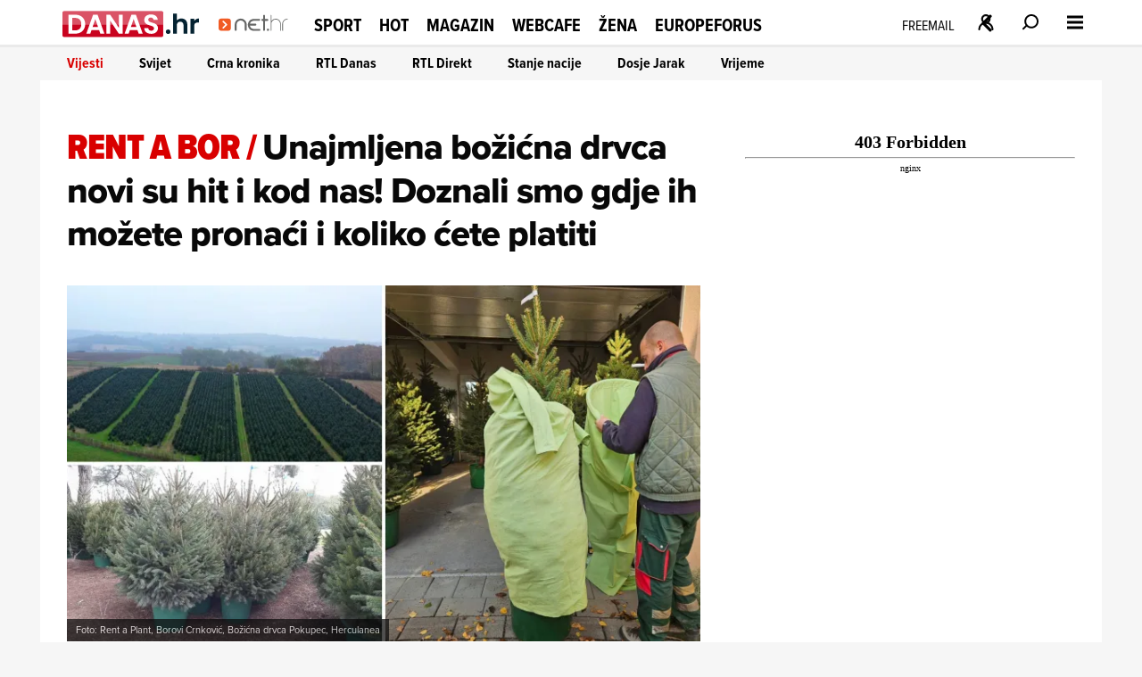

--- FILE ---
content_type: text/html
request_url: https://net.hr/sliders/4/index.html
body_size: 824
content:
<div class="se-module se-module--swiper se-module--voyo">
    <div id="section_title_Nova sezona showa 'gospodin savršeni' od 26.1.!" class="se-module_head se-module_head--slider">
        <a href="https://voyo.rtl.hr/sadrzaj/gospodin-savrseni?utm_source=net.hr&utm_medium=voyowidget&utm_campaign=voyo"
            title="Nova sezona showa 'gospodin savršeni' od 26.1.!" aria-label="Nova sezona showa 'gospodin savršeni' od 26.1.!" rel="noopener"
            target="_blank" hreflang="hr">
            <div class="se-module_head--title" id="section_title_Nova sezona showa 'gospodin savršeni' od 26.1.!">Nova sezona showa 'gospodin savršeni' od 26.1.!</div>
        </a>
    </div>
    <div class="swiper swiper_voyo" id="voyo_slider_swiper">
        <div class="swiper-wrapper">
			<div class="swiper-slide">
	<a href="https://voyo.rtl.hr/sadrzaj/gospodin-savrseni?utm_source=net.hr&utm_medium=voyowidget&utm_campaign=voyo" target="_blank" title="">
		<div class="slide">
			<img src="//cdn2.net.hr/sliders/4/media/gs_decki__1_.jpg" alt="">
		</div>
	</a>
</div>
<div class="swiper-slide">
	<a href="https://voyo.rtl.hr/sadrzaj/gospodin-savrseni?utm_source=net.hr&utm_medium=voyowidget&utm_campaign=voyo" target="_blank" title="">
		<div class="slide">
			<img src="//cdn2.net.hr/sliders/4/media/gs_cure__1_.jpg" alt="">
		</div>
	</a>
</div>
<div class="swiper-slide">
	<a href="https://voyo.rtl.hr/sadrzaj/gospodin-savrseni?utm_source=net.hr&utm_medium=voyowidget&utm_campaign=voyo" target="_blank" title="">
		<div class="slide">
			<img src="//cdn2.net.hr/sliders/4/media/gs_cure__2_.jpg" alt="">
		</div>
	</a>
</div>
<div class="swiper-slide">
	<a href="https://voyo.rtl.hr/sadrzaj/gospodin-savrseni?utm_source=net.hr&utm_medium=voyowidget&utm_campaign=voyo" target="_blank" title="">
		<div class="slide">
			<img src="//cdn2.net.hr/sliders/4/media/gs_cure__3_.jpg" alt="">
		</div>
	</a>
</div>
<div class="swiper-slide">
	<a href="https://voyo.rtl.hr/sadrzaj/gospodin-savrseni?utm_source=net.hr&utm_medium=voyowidget&utm_campaign=voyo" target="_blank" title="">
		<div class="slide">
			<img src="//cdn2.net.hr/sliders/4/media/gs_decki__2_.jpg" alt="">
		</div>
	</a>
</div>
<div class="swiper-slide">
	<a href="https://voyo.rtl.hr/sadrzaj/gospodin-savrseni?utm_source=net.hr&utm_medium=voyowidget&utm_campaign=voyo" target="_blank" title="">
		<div class="slide">
			<img src="//cdn2.net.hr/sliders/4/media/gs__1_.jpg" alt="">
		</div>
	</a>
</div>
<div class="swiper-slide">
	<a href="https://voyo.rtl.hr/sadrzaj/gospodin-savrseni?utm_source=net.hr&utm_medium=voyowidget&utm_campaign=voyo" target="_blank" title="">
		<div class="slide">
			<img src="//cdn2.net.hr/sliders/4/media/gs__2_.jpg" alt="">
		</div>
	</a>
</div>
<div class="swiper-slide">
	<a href="https://voyo.rtl.hr/sadrzaj/gospodin-savrseni?utm_source=net.hr&utm_medium=voyowidget&utm_campaign=voyo" target="_blank" title="">
		<div class="slide">
			<img src="//cdn2.net.hr/sliders/4/media/gs__3_.jpg" alt="">
		</div>
	</a>
</div>
<div class="swiper-slide">
	<a href="https://voyo.rtl.hr/sadrzaj/gospodin-savrseni?utm_source=net.hr&utm_medium=voyowidget&utm_campaign=voyo" target="_blank" title="">
		<div class="slide">
			<img src="//cdn2.net.hr/sliders/4/media/lipanj__93_.jpg" alt="">
		</div>
	</a>
</div>
<div class="swiper-slide">
	<a href="https://voyo.rtl.hr/sadrzaj/gospodin-savrseni?utm_source=net.hr&utm_medium=voyowidget&utm_campaign=voyo" target="_blank" title="">
		<div class="slide">
			<img src="//cdn2.net.hr/sliders/4/media/lipanj_-_2026-01-12T110719.555.jpg" alt="">
		</div>
	</a>
</div>
<div class="swiper-slide">
	<a href="https://voyo.rtl.hr/sadrzaj/gospodin-savrseni?utm_source=net.hr&utm_medium=voyowidget&utm_campaign=voyo" target="_blank" title="">
		<div class="slide">
			<img src="//cdn2.net.hr/sliders/4/media/lipanj_-_2026-01-11T124006.713.jpg" alt="">
		</div>
	</a>
</div>
<div class="swiper-slide">
	<a href="https://voyo.rtl.hr/sadrzaj/gospodin-savrseni?utm_source=net.hr&utm_medium=voyowidget&utm_campaign=voyo" target="_blank" title="">
		<div class="slide">
			<img src="//cdn2.net.hr/sliders/4/media/lipanj_-_2026-01-12T111006.705.jpg" alt="">
		</div>
	</a>
</div>
<div class="swiper-slide">
	<a href="https://voyo.rtl.hr/sadrzaj/gospodin-savrseni?utm_source=net.hr&utm_medium=voyowidget&utm_campaign=voyo" target="_blank" title="">
		<div class="slide">
			<img src="//cdn2.net.hr/sliders/4/media/lipanj_-_2026-01-09T142417.529.jpg" alt="">
		</div>
	</a>
</div>
<div class="swiper-slide">
	<a href="https://voyo.rtl.hr/sadrzaj/gospodin-savrseni?utm_source=net.hr&utm_medium=voyowidget&utm_campaign=voyo" target="_blank" title="">
		<div class="slide">
			<img src="//cdn2.net.hr/sliders/4/media/lipanj_-_2026-01-12T111155.402.jpg" alt="">
		</div>
	</a>
</div>
<div class="swiper-slide">
	<a href="https://voyo.rtl.hr/sadrzaj/gospodin-savrseni?utm_source=net.hr&utm_medium=voyowidget&utm_campaign=voyo" target="_blank" title="">
		<div class="slide">
			<img src="//cdn2.net.hr/sliders/4/media/lipanj__97_.jpg" alt="">
		</div>
	</a>
</div>
<div class="swiper-slide">
	<a href="https://voyo.rtl.hr/sadrzaj/gospodin-savrseni?utm_source=net.hr&utm_medium=voyowidget&utm_campaign=voyo" target="_blank" title="">
		<div class="slide">
			<img src="//cdn2.net.hr/sliders/4/media/lipanj__92_.jpg" alt="">
		</div>
	</a>
</div>
<div class="swiper-slide">
	<a href="https://voyo.rtl.hr/sadrzaj/gospodin-savrseni?utm_source=net.hr&utm_medium=voyowidget&utm_campaign=voyo" target="_blank" title="">
		<div class="slide">
			<img src="//cdn2.net.hr/sliders/4/media/lipanj__95_.jpg" alt="">
		</div>
	</a>
</div>
<div class="swiper-slide">
	<a href="https://voyo.rtl.hr/sadrzaj/gospodin-savrseni?utm_source=net.hr&utm_medium=voyowidget&utm_campaign=voyo" target="_blank" title="">
		<div class="slide">
			<img src="//cdn2.net.hr/sliders/4/media/lipanj_-_2026-01-10T122138.488.jpg" alt="">
		</div>
	</a>
</div>
<div class="swiper-slide">
	<a href="https://voyo.rtl.hr/sadrzaj/gospodin-savrseni?utm_source=net.hr&utm_medium=voyowidget&utm_campaign=voyo" target="_blank" title="">
		<div class="slide">
			<img src="//cdn2.net.hr/sliders/4/media/lipanj__96_.jpg" alt="">
		</div>
	</a>
</div>
<div class="swiper-slide">
	<a href="https://voyo.rtl.hr/sadrzaj/gospodin-savrseni?utm_source=net.hr&utm_medium=voyowidget&utm_campaign=voyo" target="_blank" title="">
		<div class="slide">
			<img src="//cdn2.net.hr/sliders/4/media/lipanj_-_2026-01-09T142608.979.jpg" alt="">
		</div>
	</a>
</div>
<div class="swiper-slide">
	<a href="https://voyo.rtl.hr/sadrzaj/gospodin-savrseni?utm_source=net.hr&utm_medium=voyowidget&utm_campaign=voyo" target="_blank" title="">
		<div class="slide">
			<img src="//cdn2.net.hr/sliders/4/media/lipanj__94_.jpg" alt="">
		</div>
	</a>
</div>
<div class="swiper-slide">
	<a href="https://voyo.rtl.hr/sadrzaj/gospodin-savrseni?utm_source=net.hr&utm_medium=voyowidget&utm_campaign=voyo" target="_blank" title="">
		<div class="slide">
			<img src="//cdn2.net.hr/sliders/4/media/lipanj_-_2026-01-10T122357.499.jpg" alt="">
		</div>
	</a>
</div>
<div class="swiper-slide">
	<a href="https://voyo.rtl.hr/sadrzaj/gospodin-savrseni?utm_source=net.hr&utm_medium=voyowidget&utm_campaign=voyo" target="_blank" title="">
		<div class="slide">
			<img src="//cdn2.net.hr/sliders/4/media/lipanj_-_2026-01-11T123830.734.jpg" alt="">
		</div>
	</a>
</div>
<div class="swiper-slide">
	<a href="https://voyo.rtl.hr/sadrzaj/gospodin-savrseni?utm_source=net.hr&utm_medium=voyowidget&utm_campaign=voyo" target="_blank" title="">
		<div class="slide">
			<img src="//cdn2.net.hr/sliders/4/media/lipanj_-_2026-01-09T142528.500.jpg" alt="">
		</div>
	</a>
</div>
<div class="swiper-slide">
	<a href="https://voyo.rtl.hr/sadrzaj/gospodin-savrseni?utm_source=net.hr&utm_medium=voyowidget&utm_campaign=voyo" target="_blank" title="">
		<div class="slide">
			<img src="//cdn2.net.hr/sliders/4/media/lipanj__98_.jpg" alt="">
		</div>
	</a>
</div>
<div class="swiper-slide">
	<a href="https://voyo.rtl.hr/sadrzaj/gospodin-savrseni?utm_source=net.hr&utm_medium=voyowidget&utm_campaign=voyo" target="_blank" title="">
		<div class="slide">
			<img src="//cdn2.net.hr/sliders/4/media/lipanj_-_2026-01-11T123728.901.jpg" alt="">
		</div>
	</a>
</div>
<div class="swiper-slide">
	<a href="https://voyo.rtl.hr/sadrzaj/gospodin-savrseni?utm_source=net.hr&utm_medium=voyowidget&utm_campaign=voyo" target="_blank" title="">
		<div class="slide">
			<img src="//cdn2.net.hr/sliders/4/media/lipanj__99_.jpg" alt="">
		</div>
	</a>
</div>
<div class="swiper-slide">
	<a href="https://voyo.rtl.hr/sadrzaj/gospodin-savrseni?utm_source=net.hr&utm_medium=voyowidget&utm_campaign=voyo" target="_blank" title="">
		<div class="slide">
			<img src="//cdn2.net.hr/sliders/4/media/lipanj_-_2026-01-09T142358.889.jpg" alt="">
		</div>
	</a>
</div>
<div class="swiper-slide">
	<a href="https://voyo.rtl.hr/sadrzaj/gospodin-savrseni?utm_source=net.hr&utm_medium=voyowidget&utm_campaign=voyo" target="_blank" title="">
		<div class="slide">
			<img src="//cdn2.net.hr/sliders/4/media/lipanj_-_2026-01-10T122017.191.jpg" alt="">
		</div>
	</a>
</div>
<div class="swiper-slide">
	<a href="https://voyo.rtl.hr/sadrzaj/divlje-pcele?utm_source=net.hr&utm_medium=voyowidget&utm_campaign=voyo" target="_blank" title="Voyo">
		<div class="slide">
			<img src="//cdn2.net.hr/sliders/4/media/Voyo.png" alt="Voyo">
		</div>
	</a>
</div>

        </div>
		<div class="voyo_slider-strelica strelica-prev">
			<svg class="VoyoSlider_pagination_button" focusable="false" viewBox="-5 -5 20 25" color="text.default" aria-hidden="true"><path fill="#fff" fill-rule="evenodd" d="M8.1 6.4c.5.5.5 1.2 0 1.7l-5.5 5.5A1.3 1.3 0 011 12l4.6-4.7L.9 2.7A1.2 1.2 0 112.6 1l5.5 5.5z" clip-rule="evenodd"></path></svg>
		</div>
		<div class="voyo_slider-strelica strelica-next">
			<svg class="VoyoSlider_pagination_button" focusable="false" viewBox="-5 -5 20 25" color="text.default" aria-hidden="true"><path fill="#fff" fill-rule="evenodd" d="M8.1 6.4c.5.5.5 1.2 0 1.7l-5.5 5.5A1.3 1.3 0 011 12l4.6-4.7L.9 2.7A1.2 1.2 0 112.6 1l5.5 5.5z" clip-rule="evenodd"></path></svg>
		</div>
    </div>		
</div>

--- FILE ---
content_type: text/css
request_url: https://net.hr/themes/nethr/style.css?v31
body_size: 36611
content:
@charset "UTF-8";
:root{--clr-main:     		#F15B24;--clr-second:   		#BC202F;--clr-black:    		#080808;--clr-white:    		#FFF;--clr-IB-gray:  		#EAEAEA;--clr-IB-color: 		#F15B24;--clr-img-caption:		#F6F6F6;--clr-art-suptitle:		#F2F2F2;--clr-art-head:			#080808;--clr-art-subhead:		#080808;--clr-art-date:			#F2F2F2;--clr-art-author:		#080808;--clr-art-text:			#080808;--clr-art-share-icon: 	#FFF;--clr-art-share-backg: 	#F2F2F2;--clr-art-tag: 			#666766;--clr-art-tag-backg: 	#FFF;--clr-SectionColor: 	#F15B24;--clr-mod-head: 		#F2F2F2;--clr-mod-head-border: 	#F2F2F2;--clr-card-suptitle: 	#EAEAEA;--clr-card-head: 		#080808;--clr-section-danas:	#D90000;--clr-section-sport:	#0059B2;--clr-section-hot:		#B74497;--clr-section-magazin:	#719427;--clr-section-webcafe:	#DBA418;--clr-section-zena:		#BF2175;--clr-section-specijal:	#F15B24;--clr-IB-title: 		#080808;--clr-IB-backg: 		#FFF;--clr-IBquote-title: 	#BC202F;--clr-IBquote-text: 	#BC202F;--clr-foot: 			#F2F2F2;--clr-foot-backg: 		#EAEAEA;--clr-button-backg: 	#F15B24;--clr-button: 			#FFF;--clr-gal-name: 		#F15B24;--clr-gal-desc: 		#080808;--clr-gal-imgcap: 		#080808;--font-main:    "proxima-nova", ArialToProximaNova, sans-serif;--font-second:  "proxima-nova-condensed", ArialToProximaNovaCond, sans-serif;--font-third:  	"proxima-nova", ArialToProximaNova, sans-serif;--font-art-imginfo: 	"proxima-nova", ArialToProximaNova, sans-serif;--font-art-suptitle: 	"proxima-nova-condensed", ArialToProximaNovaCond, sans-serif;--font-art-head: 		"proxima-nova", ArialToProximaNova, sans-serif;--font-art-subhead: 	"proxima-nova", ArialToProximaNova, sans-serif;--font-art-date: 		"proxima-nova", ArialToProximaNova, sans-serif;--font-art-author: 		"proxima-nova", ArialToProximaNova, sans-serif;--font-art-text: 		"proxima-nova", ArialToProximaNova, sans-serif;--font-art-tag: 		"proxima-nova", ArialToProximaNova, sans-serif;--font-card-suptitle: 	"proxima-nova-condensed", ArialToProximaNovaCond, sans-serif;--font-card-head: 		"proxima-nova", ArialToProximaNova, sans-serif;--font-IB-title: 		"proxima-nova", ArialToProximaNova, sans-serif;--font-IBquote-title: 	"proxima-nova", ArialToProximaNova, sans-serif;--font-IBquote-text: 	"proxima-nova", ArialToProximaNova, sans-serif;--font-gal-name: 		"proxima-nova", ArialToProximaNova, sans-serif;--font-gal-desc: 		"proxima-nova", ArialToProximaNova, sans-serif;--font-gal-imgcap: 		"proxima-nova", ArialToProximaNova, sans-serif}#net_billboard_homepage_mobile{}#vulkal_desktop{margin:0 -2.5rem 3rem -2.5rem}#vulkal_mobile{width:calc(100% + 30px);margin-left:-1.5rem;margin-bottom:3rem;grid-area:vulkal;overflow:hidden}#mulino_desktop{margin:0 -2.5rem 3rem -2.5rem}#mulino_mobile{width:calc(100% + 30px);margin-left:-1.5rem;margin-bottom:3rem;grid-area:vulkal;overflow:hidden}#franck_desktop{margin:0 -2.5rem 3rem -2.5rem}#franck_mobile{width:100%;overflow:hidden;margin:0 -0.6rem 3rem -0.6rem}#soliver_desktop{margin:0 -2.5rem 3rem -2.5rem;text-align:center}#soliver_mobile{width:calc(100% + 30px);margin-left:-1.5rem;margin-bottom:3rem;grid-area:soliver;overflow:hidden}.admiral-pasica{width:calc(100% + 30px);margin-left:-15px;position:relative;top:-15px}html{font-size:10px;-webkit-font-smoothing:antialiased;text-rendering:optimizelegibility}body{margin:0;background-color:#F6F6F6}body:has(.se-article--dark){background-color:var(--clr-black)}a{text-decoration:none;color:var(--clr-Black);transition:all 0.3s ease-in-out}a:hover,a:focus,a:active{text-decoration:underline}h1,h2{margin:0}h3{font-size:inherit;font-weight:inherit;margin:auto}ul{margin:0;padding:0;list-style:none}button{background:none;border:none}.se-button_vidi-vise{font-size:1.6rem;line-height:1.92rem;font-family:var(--font-main);color:var(--clr-white);font-weight:900;letter-spacing:0rem;padding:0.8rem 1.2rem;background-color:var(--clr-main);height:46px;box-sizing:border-box;display:inline-flex;align-items:center;margin:4rem 0 0;transition:all 0.3s ease-in-out}.se-button_vidi-vise .se-svg.se-svg--arrow{width:1.6rem;height:1.6rem;fill:white;display:flex;margin-left:1.5rem}.se-button_vidi-vise .se-svg.se-svg--arrow path{transform:translate(5px, 4px) rotate(2deg)}@media (max-width:767.98px){.se-button_vidi-vise{margin-bottom:2rem}}.se-button_vidi-vise:hover,.se-button_vidi-vise:focus,.se-button_vidi-vise:active{cursor:pointer}.se-page,.se-module--header{margin:0 auto;padding:0 3rem;box-sizing:border-box}@media (min-width:1280px){.se-page,.se-module--header{max-width:119rem}}@media (min-width:1024px) and (max-width:1279.98px){.se-page,.se-module--header{max-width:102.4rem;padding:0 1.5rem}}@media (max-width:1023.98px){.se-page,.se-module--header{max-width:100%;padding:0 1.5rem}}.se-page{padding-top:2.5rem;padding-bottom:3rem;background-color:#FFF}@media (min-width:768px){.se-page{margin-top:5rem}}@media (max-width:767.98px){.se-page{margin-top:9rem}}.se-module{display:grid;align-items:self-start}@media (min-width:768px){.se-module{grid-gap:3rem}}@media (max-width:767.98px){.se-module{grid-gap:2rem}}.se-article--figure,.se-card__figure{margin:0}.se-article--figure picture,.se-card__figure picture{display:block}.se-article--figure img,.se-card__figure img{width:100%;display:block}.se-card_figure{margin:0}.se-card_figure--picture{display:block;width:100%;height:100%;position:relative;overflow:hidden}.se-card_figure--picture .se-image--card{width:100%;position:relative;display:block}.se-container--sticky{position:sticky;top:10rem;height:fit-content;text-align:center}.load-more--button{margin:2rem auto;position:relative;left:0;right:0;text-align:center;display:block;padding:1rem;background-color:var(--clr-button-backg);color:var(--clr-button);text-transform:uppercase;border:none;transition:all 0.3s ease-in-out}.load-more--button:hover,.load-more--button:focus,.load-more--button:active{opacity:0.8;transition:all 0.3s;cursor:pointer}.visaullyHidden{position:absolute;height:1px;width:1px;overflow:hidden;clip:rect(1px 1px 1px 1px);clip:rect(1px, 1px, 1px, 1px)}@media (min-width:768px){.mobileOnly{display:none}}@media (max-width:1023.98px){.desktopOnly{display:none}}@media (max-width:767.98px){.mobile-break{display:block;width:100%;overflow:hidden}.se-mobilead iframe{margin:0 0 2rem 0}}.main-wrapper:has(.se-article--video, .se-article--gallery){}.banner{text-align:center}.banner iframe{margin-bottom:2.3rem}@media (min-width:1024px) and (max-width:1279.98px){.banner.inarticle{max-width:57.4rem;overflow:hidden}}@media (min-width:768px) and (max-width:1023.98px){.banner.inarticle{max-width:30rem;overflow:hidden}}@media (min-width:768px) and (max-width:1023.98px){.se-mobilead{max-width:30rem;overflow:hidden}}.Placeholder_container,.placeholder-container{display:flex;background-color:lightgrey;align-items:center;justify-content:space-evenly;height:100%;max-height:600px;margin:0}@media (max-width:767px){div[id*="desktop"]{display:none}div[id*="mobile"]{display:block}}@media (min-width:768px){div[id*="mobile"]{display:none}div[id*="desktop"]{display:block}div[id*="net_halfpage"]>div{width:300px;height:620px;display:inline-block}div[id*="net_billboard"]>div{height:250px;display:inline-block}div#net_billboard_homepage_desktop_header>div{height:auto;margin-bottom:10px}.se-page--subsection div[id*="net_billboard"]>div{max-width:720px;display:inline-block}}.placeholder-container{margin-bottom:2rem}.se-ad{width:100%;overflow:hidden}.net_inphoto_wrap{position:absolute;inset:auto 0 -10px;z-index:10;display:flex;justify-content:center}.net_inphoto_wrap .se-article--inphoto_ad,.net_inphoto_wrap .net_inphoto_display{position:relative}.net_inphoto_wrap .net_inphoto_display .js_inphotoCloseBtn{display:none}.net_inphoto_wrap .net_inphoto_display:has(.se-article--inphoto_ad>div>iframe) .js_inphotoCloseBtn{display:block}.net_inphoto_wrap .net_inphoto_display:has(#net_inphoto_desktop>div>iframe) #net_inphoto_desktop,.net_inphoto_wrap .net_inphoto_display:has(#net_inphoto_mobile>div>iframe) #net_inphoto_mobile{position:relative;display:block;box-sizing:border-box;border:2px solid white;box-shadow:0 0 10px rgba(0, 0, 0, 0.5)}.net_inphoto_wrap .net_inphoto_display .net_inphoto_close{position:absolute;top:-20px;right:0;z-index:2;width:40px;height:20px;border-radius:0 0 3px 3px;background-color:#fff;font-weight:700;font-size:24px;line-height:20px;text-align:center;cursor:pointer;rotate:180deg}.se-article--text div:has(> div.vjs_player__rtl)+div{padding-top:30px}.se-article--classic .se-article_top .se-article_top--left :not(:has(.net_inphoto_wrap)) iframe{width:revert-layer !important}.se-page--section-video article.se-card.se-card--video img.se-image.se-image--card{height:100%;object-fit:cover}div#net_billboard_homepage_desktop_header{}@font-face{font-family:ArialToProximaNovaCond;font-style:regular;font-weight:400;src:local("Arial");size-adjust:82.7601%;ascent-override:130.3769%;descent-overrride:48.0908%;line-gap-override:0%}@font-face{font-family:ArialToProximaNovaCond;font-style:regular;font-weight:700;src:local("Arial Black"), local("Arial");size-adjust:70.7196%;ascent-override:152.5744%;descent-overrride:56.2786%;line-gap-override:0%}@font-face{font-family:ArialToProximaNovaCond;font-style:regular;font-weight:900;src:local("Arial Black"), local("Arial");size-adjust:74.952%;ascent-override:160.55%;descent-overrride:53.1006%;line-gap-override:0%}@font-face{font-family:ArialToProximaNova;font-style:regular;font-weight:400;src:local("Arial");size-adjust:97.924%;ascent-override:110.1874%;descent-overrride:40.6437%;line-gap-override:0%}@font-face{font-family:ArialToProximaNova;font-style:regular;font-weight:700;src:local("Arial Bold"), local("Arial");size-adjust:94.861%;ascent-override:115.5%;descent-overrride:41.9%;line-gap-override:0%}@font-face{font-family:ArialToProximaNova;font-style:regular;font-weight:800;src:local("Arial Black"), local("Arial");size-adjust:84.254%;ascent-override:128.0651%;descent-overrride:47.2381%;line-gap-override:0%}@font-face{font-family:ArialToProximaNova;font-style:regular;font-weight:900;src:local("Arial Black"), local("Arial Bold"), local("Arial");size-adjust:87.0085%;ascent-override:124.0109%;descent-overrride:45.7427%;line-gap-override:0%}.proizvodi-strelica,.strelica-next,.strelica-prev{user-select:none;-webkit-user-select:none;-ms-user-select:none}header.se-header .se-header-left.se-header-left{overflow:visible}.se-header__logo.se-header__logo--net-hr{position:relative}@keyframes moveBackground{0%{background-position-x:0}10%,100%{background-position-x:100%}}.custom_banner{margin-bottom:3rem}.custom_banner img{width:100%}@media (max-width:767.98px){.custom_banner--desktop{display:none}}@media (min-width:768px){.custom_banner--mobile{display:none}}@keyframes pulse{0%{opacity:1}50%{opacity:0.1}100%{opacity:1}}.se-card{transition:all 0.3s ease-in-out}.se-card p{margin:0}.se-card--supertitle{font-family:var(--font-card-suptitle);color:var(--clr-SectionColor);text-transform:uppercase;display:inline;transition:all ease-in-out 0.3s}.se-card--head{font-family:var(--font-card-head);color:var(--clr-card-head);display:inline;overflow:hidden;text-overflow:ellipsis}.se-card--link{transition:all 0.3s ease-in-out}.se-card--link:hover,.se-card--link:focus,.se-card--link:active{text-decoration:none}.se-card:hover .se-card--supertitle,.se-card:focus .se-card--supertitle,.se-card:active .se-card--supertitle{color:var(--clr-black);transition:all ease-in-out 0.3s}.se-article--video .se-card:hover .se-card--supertitle,.se-article--gallery .se-card:hover .se-card--supertitle,.se-article--video .se-card:focus .se-card--supertitle,.se-article--gallery .se-card:focus .se-card--supertitle,.se-article--video .se-card:active .se-card--supertitle,.se-article--gallery .se-card:active .se-card--supertitle{color:var(--clr-white)}.se-card--rtl-danas .se-card_figure{border-bottom:1px solid #BC202F;position:relative}.se-card--rtl-danas .se-card_figure::after{content:"DANAS";width:5.8rem;height:1.6rem;display:block;font-size:1.6rem;line-height:1.6rem;font-family:var(--font-main);color:#FFF;font-weight:600;letter-spacing:0rem;background:linear-gradient(0deg, rgba(255, 255, 255, 0) 0%, rgba(255, 255, 255, 0) 49%, rgba(255, 255, 255, 0.3) 50%, rgba(255, 255, 255, 0) 100%), linear-gradient(90deg, #e2002e 0%, #a5232e 100%);position:absolute;left:0;bottom:0;text-align:center}@media (min-width:768px){.se-card--maksanov-korner img{width:100%}}@media (max-width:767.98px){.se-card--maksanov-korner picture{display:block;margin:auto;width:320px}.se-card--maksanov-korner picture img{width:320px}}.se-card_figure{position:relative}.se-card_figure--icons{position:absolute;top:50%;left:50%;transform:translate(-50%, -50%);opacity:0.5}.se-card__icon--gallery,.se-card__icon--video{width:3.5rem;height:3.5rem;background-color:var(--clr-SectionColor);border-radius:20%;background-size:2.4rem;background-repeat:no-repeat;background-position:center}.se-card__icon--gallery{background-image:url("/themes/nethr/graphics/icons/icon_gallery.svg")}.se-card__icon--video{background-image:url("/themes/nethr/graphics/icons/icon_video.svg")}.se-card__icon--live{position:absolute;right:1.5rem;bottom:1.2rem;z-index:10;display:block;width:7.6rem;height:2.8rem;background:#DD0000;border-radius:10rem;font-size:1.3rem;line-height:2.9rem;font-family:var(--font-main);color:var(--clr-white);font-weight:700;letter-spacing:0rem;text-align:center;text-transform:uppercase}.se-card__icon--live::after{content:"Uživo";margin-left:-0.5rem}.se-card__icon--live::before{content:"";display:inline-block;width:0.6rem;height:0.6rem;background-color:var(--clr-white);border-radius:100%;margin:1.1rem 0rem 0.2rem 1rem;animation:pulse 1.3s infinite;float:left}.se-card[class*="danas"] .se-card_figure{border-bottom:1px solid #BC202F;display:block;position:relative;box-sizing:border-box}.se-card[class*="danas"] .se-card_figure::before{font-family:var(--font-main);content:"DANAS";width:5.8rem;height:1.6rem;font-size:1.5rem;line-height:1.7rem;padding:0.1rem;color:#FFF;position:absolute;left:0;bottom:0;background:linear-gradient(0deg, rgba(255, 255, 255, 0) 0%, rgba(255, 255, 255, 0) 49%, rgba(255, 255, 255, 0.3) 50%, rgba(255, 255, 255, 0) 100%), linear-gradient(90deg, #e2002e 0%, #a5232e 100%);font-weight:600;text-align:center;border-top-right-radius:2px;z-index:1}.se-page.se-page--section[class*="danas"] .se-module .se-card .se-card_figure::before{display:none}.se-page--article[class*="danas"] .se-article--text .se-embed--article .se-card a .se-card_figure::before,.se-page--article[class*="danas"] .se-article_bottom--right .se-card_figure::before{display:none}.se-module.se-module--3x1.se-module--3sources .se-module.se-module--rtldirekt .se-card_figure::before,.se-module.se-module--3x1.se-module--3sources .se-module.se-module--stanjenacije .se-card_figure::before{display:none}.se-card[class*="danas/rtl-direkt"] .se-card_figure::before,.se-card[class*="danas/stanje-nacije"] .se-card_figure::before{display:none}div.se-header{display:block;position:relative;z-index:999}header.se-header{position:fixed;top:0;z-index:43;-webkit-transition:height 500ms;transition:height 500ms;height:5rem;width:100vw;background:var(--clr-white);box-shadow:0px 3px 0px var(--clr-IB-gray), 0px 39px 0px var(--clr-art-suptitle);transition:box-shadow 350ms ease-in-out}@media (min-width:768px){header.se-header{padding:0 1rem;box-shadow:0px 3px 0px var(--clr-IB-gray)}}header.se-header:not(:has(.subnavigation_visible)){box-shadow:0px 3px 0px var(--clr-IB-gray), 0px 0px 0px var(--clr-art-suptitle)}header.se-header ul{list-style:none;padding:0;margin:0}header.se-header a{font-family:"proxima-nova-condensed", ArialToProximaNovaCond, sans-serif}header.se-header .se-header-container{max-width:119rem;margin:auto;padding:0 1.5rem;justify-content:space-between;align-content:center;display:flex;height:5rem;margin-bottom:0.3rem;box-sizing:border-box}@media (max-width:767.98px){header.se-header .se-header-container{padding:0}}header.se-header .se-header-container:has(#se_header_main:checked) .se-header-radio-label--main{display:none}header.se-header .se-header-container:has(#se_header_main:checked) .se-header-radio-label--main-close{display:block}header.se-header .se-header-container:has(#se_header_main:checked) .se-header-sub-menu{display:block}@media (min-width:768px){header.se-header .se-header-container:has(#se_header_main:checked) .se-header-sub-menu-search-container{display:none}header.se-header .se-header-container:has(#se_header_main:checked) .se-header-sub-menu-container{display:block}header.se-header .se-header-container:has(#se_header_main:checked) .se-header-sub-menu-sso-container{display:none}}@media (max-width:767.98px){header.se-header .se-header-container:has(#se_header_main:checked) .se-header-radio-label--mobile-sub-menu-control .se-header-svg--close{display:block}header.se-header .se-header-container:has(#se_header_main:checked) .se-header-radio-label--mobile-sub-menu-control .se-header-svg--menu{display:none}}header.se-header .se-header-container:has(#se_header_search:checked) .se-header-radio-label--search{display:none}header.se-header .se-header-container:has(#se_header_search:checked) .se-header-radio-label--search-close{display:block}@media (max-width:767.98px){header.se-header .se-header-container:has(#se_header_search:checked) .se-header-radio-label--main{display:none}header.se-header .se-header-container:has(#se_header_search:checked) .se-header-radio-label--main-close{display:block}header.se-header .se-header-container:has(#se_header_search:checked) .se-header-radio-label--search-close{display:none}}header.se-header .se-header-container:has(#se_header_search:checked) .se-header-sub-menu{display:block}@media (min-width:768px){header.se-header .se-header-container:has(#se_header_search:checked) .se-header-sub-menu-search-container{display:flex}header.se-header .se-header-container:has(#se_header_search:checked) .se-header-sub-menu-container{display:none}header.se-header .se-header-container:has(#se_header_search:checked) .se-header-sub-menu-sso-container{display:none}}@media (max-width:767.98px){header.se-header .se-header-container:has(#se_header_search:checked) .se-header-radio-label--mobile-sub-menu-control .se-header-svg--close{display:block}header.se-header .se-header-container:has(#se_header_search:checked) .se-header-radio-label--mobile-sub-menu-control .se-header-svg--menu{display:none}}header.se-header .se-header-container:has(#se_header_sso:checked) .se-header-radio-label--sso{display:none}header.se-header .se-header-container:has(#se_header_sso:checked) .se-header-radio-label--sso-close{display:block}header.se-header .se-header-container:has(#se_header_sso:checked) .se-header-sub-menu{display:block}@media (min-width:768px){header.se-header .se-header-container:has(#se_header_sso:checked) .se-header-sub-menu-search-container{display:none}header.se-header .se-header-container:has(#se_header_sso:checked) .se-header-sub-menu-container{display:none}}header.se-header .se-header-container:has(#se_header_sso:checked) .se-header-sub-menu-sso-container{display:block}@media (min-width:768px){header.se-header .se-header-container:has(#se_header_default:checked) .se-header-sub-menu{display:none}header.se-header .se-header-container:has(#se_header_default:checked) .se-header-sub-menu-search-container,header.se-header .se-header-container:has(#se_header_default:checked) .se-header-sub-menu-sso-container,header.se-header .se-header-container:has(#se_header_default:checked) .se-header-sub-menu-container{display:none}}@media (max-width:767.98px){header.se-header .se-header-container:has(#se_header_default:checked) .se-header-radio-label--mobile-sub-menu-control .se-header-svg--close{display:none}header.se-header .se-header-container:has(#se_header_default:checked) .se-header-radio-label--mobile-sub-menu-control .se-header-svg--menu{display:block}}header.se-header .se-header-container:has(#se_header_main:checked, #se_header_search:checked, #se_header_sso:checked) .se-header-radio-label--default{display:block}@media (max-width:767.98px){header.se-header .se-header-container .se-header-sub-menu{display:block}header.se-header .se-header-container:has(#se_header_main:checked, #se_header_search:checked) .se-header-sub-menu{transform:translate(0)}}header.se-header .se-header-left{display:flex;height:100%;overflow:hidden;scrollbar-width:none}header.se-header .se-header-left .se-header-section-list{display:flex;overflow:hidden;position:relative;padding-top:0.6rem}@media (max-width:767.98px){header.se-header .se-header-left .se-header-section-list{display:none}}header.se-header .se-header-left .se-header-section-list-inner{display:flex;align-content:center;list-style:none;margin:auto;margin-left:1rem;overflow:auto clip;scrollbar-width:none}header.se-header .se-header-left .se-header-section-list-overlay{top:0;bottom:0;width:50px;pointer-events:none;transition:opacity 0.3s ease;opacity:1;height:100%;position:absolute;opacity:0}@media (min-width:1024px){header.se-header .se-header-left .se-header-section-list-overlay{display:none}}header.se-header .se-header-left .se-header-section-list-overlay--left{left:0;background:linear-gradient(to right, #fff 0%, rgba(255, 255, 255, 0) 99%)}header.se-header .se-header-left .se-header-section-list-overlay--right{right:-3px;background:linear-gradient(to left, #fff 0%, rgba(255, 255, 255, 0) 99%)}header.se-header .se-header-left .se-header-section-item-link{line-height:2.5rem;font-weight:700;text-transform:uppercase;transition:color 0.3s;white-space:nowrap}@media (min-width:1280px){header.se-header .se-header-left .se-header-section-item-link{font-size:2rem;margin:auto 1rem}}@media (min-width:1024px) and (max-width:1279.98px){header.se-header .se-header-left .se-header-section-item-link{font-size:1.8rem;margin:auto 0.8rem}}@media (max-width:1023.98px){header.se-header .se-header-left .se-header-section-item-link{font-size:2rem;margin:auto 1rem}}header.se-header .se-header-right{display:flex;align-items:center;margin-top:3px}header.se-header .se-header-right .se-header-radio-button-container{display:none}@media (max-width:767.98px){header.se-header .se-header-right .se-header-freemail-container{display:none}}header.se-header .se-header-right .se-header-freemail-container .se-header__link{padding:1.7rem 1rem 1.3rem;display:block}header.se-header .se-header-right .se-header-freemail-container span{font-size:1.6rem;margin-top:0.6rem;line-height:1.6rem;text-transform:uppercase;color:var(--clr-art-head)}header.se-header .se-header-right .se-header-radio-label svg{width:1.8rem;height:1.8rem;user-select:none;font-size:inherit;margin-bottom:-2px;transition:all 0.3s ease-in-out}@media (min-width:768px){header.se-header .se-header-right .se-header-radio-label svg{padding:1.3rem 1.6rem 1.6rem}}@media (max-width:767.98px){header.se-header .se-header-right .se-header-radio-label svg{padding:1.3rem 1rem 1.6rem}}header.se-header .se-header-right .se-header-radio-label svg:hover,header.se-header .se-header-right .se-header-radio-label svg:focus,header.se-header .se-header-right .se-header-radio-label svg:active{background-color:#DCDCDC;cursor:pointer}header.se-header .se-header-right .se-header-radio-label--default{display:none;width:100vw;position:fixed;height:100vh;left:0;top:0;z-index:41;background-color:var(--clr-black);opacity:0.3}@media (max-width:767.98px){header.se-header .se-header-right .se-header-radio-label--default{z-index:44;top:0}}header.se-header .se-header-right .se-header-radio-label--main-close{display:none}header.se-header .se-header-right .se-header-radio-label--search-close{display:none}header.se-header .se-header-right .se-header-radio-label--sso-close{display:none}header.se-header .se-header-right .se-header-main-button-container .se-header-radio-label-container{display:flex;position:relative}header.se-header .se-header-right .se-header-main-button-container .se-header-radio-label-container .se-header-radio-label--search{}@media (max-width:767.98px){header.se-header .se-header-right .se-header-main-button-container .se-header-radio-label-container .se-header-radio-label--search{left:0}}header.se-header .se-header-right .se-header-main-button-container .se-header-radio-label-container .se-header-radio-label--return{position:absolute;left:0rem}header.se-header .se-header-right .se-header-main-button-container .se-header-radio-label-container .se-header-radio-label--return svg{width:2rem;height:2rem}header.se-header .se-header-right .se-header-main-button-container .se-header-radio-label-container .se-header-radio-label--return svg path{fill:none;stroke:currentColor}header.se-header .se-header-section-subnavigation{margin:auto;padding:0 2rem;background-color:#F6F6F6;position:absolute;width:100%;z-index:40;left:-2rem;display:flex;justify-content:center}@media (max-width:767.98px){header.se-header .se-header-section-subnavigation{display:none}}header.se-header .se-header-section-subnavigation .se-header-subsection-list{align-items:center;display:flex;height:3.4rem;padding:0 1.5rem;justify-content:flex-start;max-width:116rem;width:100%}header.se-header .se-header-section-subnavigation .se-header-subsection-list-item{flex:0 0 auto;margin:0 0.5rem;scroll-snap-align:start}header.se-header .se-header-section-subnavigation .se-header-subsection-list-item .se-header__link{margin:0 3rem 0 0;font-size:1.6rem;line-height:2.5rem;font-weight:700}header.se-header .se-header-section-subnavigation .se-header-subsection-list-item .se-header__link:hover{color:var(--clr-SectionColor)}header.se-header .se-header-sub-menu{display:none}@media (max-width:767.98px){header.se-header .se-header-sub-menu{transform:translate(-100vw);width:calc(100vw - 5rem);height:100vh;transition:transform 0.4s ease-out 0.05s;will-change:transform;position:absolute;top:0;left:0;background:white;z-index:45}}@media (min-width:768px){header.se-header .se-header-sub-menu-container{top:53px;left:0;background:white;width:100%;z-index:42;position:absolute}}@media (max-width:767.98px){header.se-header .se-header-sub-menu-container{padding-top:5rem;overflow:scroll;height:100%}}header.se-header .se-header-sub-menu-container .se-header-freemail-container.mobileOnly{border:0.1rem solid #DCDCDC;border-left:none}header.se-header .se-header-sub-menu-container .se-header-freemail-container.mobileOnly .se-header__link{width:100%;height:5rem;display:-webkit-box;display:-webkit-flex;display:-ms-flexbox;display:flex;-webkit-flex-direction:row;-ms-flex-direction:row;flex-direction:row;-webkit-box-pack:center;-ms-flex-pack:center;-webkit-justify-content:center;justify-content:center;-webkit-align-content:center;-ms-flex-line-pack:center;align-content:center;-webkit-box-flex-wrap:wrap;-webkit-flex-wrap:wrap;-ms-flex-wrap:wrap;flex-wrap:wrap;background:#FFF}header.se-header .se-header-sub-menu-container .se-header-freemail-container.mobileOnly .se-header__link span{display:inline-block;-webkit-flex:0 0 auto;-ms-flex:0 0 auto;flex:0 0 auto;width:auto;vertical-align:middle;margin-top:0.4rem}header.se-header .se-header-sub-menu-container .se-header-freemail-container.mobileOnly .se-header__link .se-header-icon--freemail{display:-webkit-inline-box;display:-webkit-inline-flex;display:-ms-inline-flexbox;display:inline-flex;vertical-align:middle;-webkit-user-select:none;-moz-user-select:none;-ms-user-select:none;user-select:none;-webkit-flex-shrink:0;-ms-flex-negative:0;flex-shrink:0;font-size:inherit}header.se-header .se-header-sub-menu-container .se-header-freemail-container.mobileOnly .se-header__link .se-header-icon--freemail 7svg{color:#080808;-webkit-transition:color 300ms ease-in-out;transition:color 300ms ease-in-out;display:-webkit-inline-box;display:-webkit-inline-flex;display:-ms-inline-flexbox;display:inline-flex;vertical-align:middle;width:2rem;height:2rem;-webkit-user-select:none;-moz-user-select:none;-ms-user-select:none;user-select:none;-webkit-flex-shrink:0;-ms-flex-negative:0;flex-shrink:0;font-size:inherit}header.se-header .se-header-sub-menu-container .se-header-freemail-container.mobileOnly .se-header__link .se-header-title--freemail{font-size:1.6rem;line-height:1em;text-transform:uppercase;margin-left:1rem;font-weight:700;font-style:normal;font-family:"proxima-nova-condensed", ArialToProximaNovaCond, sans-serif;color:#080808;-webkit-transition:color 300ms ease-in-out;transition:color 300ms ease-in-out}header.se-header .se-header-sub-menu-search-container{display:none;position:absolute;top:53px;width:100vw;left:0;background:#FFF;z-index:42;margin:0 auto;display:flex;justify-content:center}@media (max-width:767.98px){header.se-header .se-header-sub-menu-search-container{width:calc(100vw - 5rem);top:0}}header.se-header .se-header-sub-menu-search-container .se-header-radio-label--mobile-sub-menu-control{width:5rem;height:5rem;display:flex;justify-content:center;position:absolute;left:100%;background:#FFF}header.se-header .se-header-sub-menu-search-container .se-header-radio-label--mobile-sub-menu-control svg{width:1.8rem;height:5rem}header.se-header .se-header-sub-menu-search-container-inner{max-width:1200px;width:100%;margin:0 auto;padding:4rem 4rem 1rem;box-sizing:border-box}@media (max-width:767.98px){header.se-header .se-header-sub-menu-search-container-inner{padding:0}}header.se-header .se-header-sub-menu-search-container-inner #search_bar{display:flex;width:100%}header.se-header .se-header-sub-menu-search-container-inner #search_input{width:100%;border:medium;background-color:#EAEAEA;font-style:normal;font-weight:normal;font-size:1.6rem;line-height:1.4;padding:1.6rem;color:#080808;outline:none}header.se-header .se-header-sub-menu-search-container-inner #search_input:focus{border:#F15B24 solid 1px;background-color:#FFF;padding:1.5rem 1.6rem}@media (max-width:767.98px){header.se-header .se-header-sub-menu-search-container-inner #search_input:focus{border:none;padding:1.4rem 1.6rem}}header.se-header .se-header-sub-menu-search-container-inner #search_input::placeholder{font-style:italic;line-height:1.4;color:#666766}@media (max-width:767.98px){header.se-header .se-header-sub-menu-search-container-inner #search_input{padding:1.4rem 1.6rem}}header.se-header .se-header-sub-menu-search-container .se-header-search-submit{position:relative;min-height:4.6rem;margin:0;outline:0;background-color:#F15B24;color:#FFF;font-weight:900;font-size:1.6rem;line-height:1.2;cursor:pointer;transition-duration:300ms;transition-timing-function:ease-in-out;transition-delay:0ms;transition-property:color, background-color, border-color;user-select:none;border-style:none;padding:0.8rem 1.2rem;font-family:"proxima-nova", ArialToProximaNova, sans-serif}@media (max-width:767.98px){header.se-header .se-header-sub-menu-search-container .se-header-search-submit{width:5rem;padding:0.8rem 1.7rem}header.se-header .se-header-sub-menu-search-container .se-header-search-submit .se-header-title--search{display:none}header.se-header .se-header-sub-menu-search-container .se-header-search-submit span:has(svg){display:flex;justify-content:center;user-select:none}}header.se-header .se-header-sub-menu-search-container .se-header-search-submit .se-header-svg--search.mobileOnly{fill:#FFF;width:1.6rem;height:1.6rem}header.se-header .se-header-sub-menu-sso-container{--sso-container-width: 500px;display:none;top:53px;left:calc(50% - var(--sso-container-width) / 2);background:var(--clr-white);width:100%;max-width:var(--sso-container-width);z-index:99;position:absolute;padding:5rem 4rem;box-sizing:border-box}@media (max-width:767.98px){header.se-header .se-header-sub-menu-sso-container{top:0;left:100vw;max-width:none;width:100vw;overflow-y:scroll;max-height:100vh}}header.se-header .se-header-sub-menu-sso-container .se-sso{font-family:"proxima-nova", ArialToProximaNova, sans-serif}header.se-header .se-header-sub-menu-sso-container .se-sso-container{display:flex;flex-direction:column}header.se-header .se-header-sub-menu-sso-container .se-sso-container-control{display:none}header.se-header .se-header-sub-menu-sso-container .se-sso-container--login{display:none}header.se-header .se-header-sub-menu-sso-container .se-sso-container--forgot-password{display:none}header.se-header .se-header-sub-menu-sso-container .se-sso-container--register{display:none}header.se-header .se-header-sub-menu-sso-container .se-sso-container--activation{}header.se-header .se-header-sub-menu-sso-container .se-sso-container--activation .se-sso-div{text-align:start}header.se-header .se-header-sub-menu-sso-container .se-sso-container--activation .se-sso-container--button-activation{display:block;margin-top:7rem}header.se-header .se-header-sub-menu-sso-container .se-sso-container--activation .se-sso-container--button-activation .se-sso-label.se-sso-label--close{position:static;padding:1.4rem 2rem;color:var(--clr-white);margin-left:0;font-size:1.6rem;line-height:1.2;font-weight:900}header.se-header .se-header-sub-menu-sso-container .se-sso-label--rem,header.se-header .se-header-sub-menu-sso-container .se-sso-label--forgot,header.se-header .se-header-sub-menu-sso-container .se-sso-label--terms{color:#666766}header.se-header .se-header-sub-menu-sso-container .se-sso-label--rem,header.se-header .se-header-sub-menu-sso-container .se-sso-label--terms{grid-column:2/3;margin-left:0.8rem}header.se-header .se-header-sub-menu-sso-container .se-sso-label--forgot{grid-column:3/4;text-align:end;text-decoration:underline}header.se-header .se-header-sub-menu-sso-container .se-sso-label--register{color:var(--clr-main)}header.se-header .se-header-sub-menu-sso-container .se-sso-label--close{position:absolute;width:20px;top:0;right:0;background-color:var(--clr-main);line-height:0;padding:1.6rem}header.se-header .se-header-sub-menu-sso-container .se-sso-label--close svg{fill:var(--clr-white);width:1.8rem;height:1.8rem}header.se-header .se-header-sub-menu-sso-container .se-sso-label a{border-bottom:1px solid #666766;display:inline-block;height:16px}header.se-header .se-header-sub-menu-sso-container .se-sso-input--rem,header.se-header .se-header-sub-menu-sso-container .se-sso-input--terms{grid-column:1/2;accent-color:var(--clr-main)}header.se-header .se-header-sub-menu-sso-container .se-sso-input--login-submit{margin:2.8rem 0 3.2rem;color:var(--clr-white);background-color:var(--clr-main);border:none;font-size:1.6rem;line-height:1.2;font-weight:900;padding:1.6rem 0;cursor:pointer}header.se-header .se-header-sub-menu-sso-container .se-sso-logo{display:flex;justify-content:center}header.se-header .se-header-sub-menu-sso-container .se-sso-logo svg{margin-left:1rem;width:21rem;height:5rem}header.se-header .se-header-sub-menu-sso-container .se-sso-logo svg .colorme{fill:var(--clr-main)}header.se-header .se-header-sub-menu-sso-container .se-sso-div{text-align:center;font-size:1.6rem;line-height:1.2}header.se-header .se-header-sub-menu-sso-container .se-sso-div .se-sso-label{color:var(--clr-main);font-size:1.6rem;font-weight:800}header.se-header .se-header-sub-menu-sso-container .se-sso-div span{color:#666766}header.se-header .se-header-sub-menu-sso-container .se-sso:has(#sso_control_login:checked) .se-sso-container--login{display:block}header.se-header .se-header-sub-menu-sso-container .se-sso:has(#sso_control_register:checked) .se-sso-container--register{display:block}header.se-header .se-header-sub-menu-sso-container .se-sso:has(#sso_control_forgot:checked) .se-sso-container--forgot-password{display:block}header.se-header .se-header-sub-menu-list{display:flex;max-width:1200px;margin:0 auto;justify-content:space-between;list-style:none;padding:3.6rem 3.5rem 2rem 4.6rem;margin-bottom:3rem}@media (max-width:767.98px){header.se-header .se-header-sub-menu-list{flex-direction:column;padding:2rem 3rem}}header.se-header .se-header-sub-menu-list-item{margin:0rem 0.5rem;position:relative}@media (max-width:767.98px){header.se-header .se-header-sub-menu-list-item{display:grid;grid-template-columns:auto minmax(1rem, 1fr)}}@media (max-width:767.98px){header.se-header .se-header-sub-menu-list-item{margin:1.8rem 0 0 0}}header.se-header .se-header-sub-menu-list-item .se-header-section-list-item-title{grid-column:2/3}header.se-header .se-header-sub-menu-list-item .se-header-section-list-item-title .se-header__link{display:block;margin:0;font-size:1.8rem;line-height:3.6rem;height:auto;text-transform:uppercase;font-weight:700}@media (max-width:767.98px){header.se-header .se-header-sub-menu-list-item .se-header-section-list-item-title .se-header__link{font-size:2rem}}header.se-header .se-header-sub-menu-list-item .se-header-sub-menu-sub-list-item .se-header__link{display:block;font-size:1.6rem;margin:0;line-height:3rem;height:auto}@media (max-width:767.98px){header.se-header .se-header-sub-menu-list .se-header-sub-menu-sub-list{visibility:hidden;max-height:0;opacity:0;transition:max-height 0.25s ease, visibility 0.2s ease 0.5s;grid-column:2/3;grid-row:2/3}header.se-header .se-header-sub-menu-list .se-header-sub-menu-sub-list li{opacity:0;transition:opacity 0.35s ease}}header.se-header .se-header-sub-menu-list-control{grid-column:1/2;grid-row:1/2;margin-right:1rem;margin-top:0.3rem}@media (min-width:768px){header.se-header .se-header-sub-menu-list-control{display:none}}header.se-header .se-header-sub-menu-list-control label{border:0.1rem solid #EAEAEA;border-radius:100%;padding:0.7rem 0.7rem;display:flex}header.se-header .se-header-sub-menu-list-control input{display:none}header.se-header .se-header-sub-menu-list-control svg{width:16px;height:16px;transform:scale(-1);transition:transform 0.1s}header.se-header .se-header-sub-menu-list-control:has(input[type="checkbox"]:checked)~.se-header-sub-menu-sub-list{visibility:visible;max-height:500px;opacity:1;transition:max-height 0.45s ease}header.se-header .se-header-sub-menu-list-control:has(input[type="checkbox"]:checked)~.se-header-sub-menu-sub-list li{opacity:1}header.se-header .se-header-sub-menu-list-control:has(input[type="checkbox"]:checked) svg{transform:scale(1)}header.se-header .se-header-logo-container{display:flex}@media (max-width:767.98px){header.se-header .se-header-logo-container{margin-left:5rem;margin-top:0.4rem}}header.se-header .se-header__link{transition:all 0.3s ease-in-out}header.se-header .se-header__link:hover,header.se-header .se-header__link:focus,header.se-header .se-header__link:active{text-decoration:none}header.se-header .se-header__logo--net-hr svg{position:relative;top:-4px;margin-left:0;width:125px;height:100%}header.se-header .se-header__logo--net-hr .colorme{fill:var(--clr-SectionColor)}header.se-header .se-header__logo--danas-hr{padding-left:2rem}header.se-header .se-header__logo--danas-hr .se-header__link{display:block;width:104px;height:100%;padding-top:3px}header.se-header .se-header__logo--danas-hr svg{width:100%;height:100%}header.se-header .se-header-subnavigation{margin:auto;position:relative;max-width:120rem;-webkit-box-pack:justify;-webkit-justify-content:space-between;justify-content:space-between;-webkit-align-content:center;-ms-flex-line-pack:center;align-content:center;width:100%;height:100%;-webkit-transition:height 350ms ease-in-out;transition:height 350ms ease-in-out;height:0px}header.se-header .se-header-subnavigation.subnavigation_visible{height:34px}header.se-header .se-header-subnavigation-inner{position:relative;display:-webkit-box;display:-webkit-flex;display:-ms-flexbox;display:flex;width:100%;height:100%;margin:0 -15px;padding:0 15px;box-sizing:content-box;-webkit-user-select:none;-moz-user-select:none;-ms-user-select:none;user-select:none;cursor:-webkit-grabbing;cursor:grabbing}header.se-header .se-header-subnavigation-inner::before,header.se-header .se-header-subnavigation-inner ::after{content:"";position:absolute;top:3px;z-index:10;display:block;width:10px;height:100%}header.se-header .se-header-subnavigation-inner::before{background:linear-gradient(90deg, #f6f6f6 0%, rgba(246, 246, 246, 0) 100%);left:15px}header.se-header .se-header-subnavigation-inner::after{right:15px;background:linear-gradient(90deg, rgba(246, 246, 246, 0) 0%, #f6f6f6 100%)}header.se-header .se-header-subnavigation-list{position:relative;display:flex;flex-direction:row;justify-content:flex-start;align-content:center;flex-wrap:nowrap;width:100%;overflow-x:auto;-webkit-overflow-scrolling:touch;scrollbar-width:none;align-items:center}header.se-header .se-header-subnavigation-list-item{-webkit-flex:0 0 auto;-ms-flex:0 0 auto;flex:0 0 auto;margin:0 5px;scroll-snap-align:start;height:100%}header.se-header .se-header-subnavigation-list-item:nth-of-type(-n+3){padding-left:12px}header.se-header .se-header-subnavigation-list-item:last-child{padding-right:10px}header.se-header .se-header-subnavigation-list-item--net-hr{margin-top:1.3rem}header.se-header .se-header-subnavigation-list-item .se-header__link{height:39px;margin:0 30px 0 0;font-size:16px;line-height:25px;font-family:"proxima-nova-condensed", ArialToProximaNovaCond, sans-serif;font-weight:700;-webkit-transition:color 300ms;transition:color 300ms;color:#080808}header.se-header .se-header-subnavigation-list-item .se-header__link img{width:auto;height:auto}header.se-header .se-header-subnavigation-list-item .se-header__link.has_logo{margin:0 5px}header.se-header .se-header-subnavigation-list-item--danas-hr .se-header__link img{margin-top:1rem;width:85px}header.se-header .se-header-subnavigation-list-item--danas-hrw{display:none}header.se-header .se-header-subnavigation-list-item--voyo .se-header__link img{width:56px;margin-top:1.1rem}header.se-header .se-header-subnavigation-list-item--zena .se-header__link img{margin-top:0.7rem}header.se-header .se-header-subnavigation-list-item--rtl .se-header__link img{margin-top:1.3rem}header.se-header .se-header-section-item-link--danas{transition:all 0.3s ease-in-out}header.se-header .se-header-section-item-link--danas:hover,header.se-header .se-header-section-item-link--danas:focus,header.se-header .se-header-section-item-link--danas:active{color:var(--clr-section-danas)}header.se-header .se-header-section-subnavigation--danas .se-header-subsection-list--item .se-header__link{transition:all 0.3s ease-in-out}header.se-header .se-header-section-subnavigation--danas .se-header-subsection-list--item .se-header__link:hover,header.se-header .se-header-section-subnavigation--danas .se-header-subsection-list--item .se-header__link:focus,header.se-header .se-header-section-subnavigation--danas .se-header-subsection-list--item .se-header__link:active{color:var(--clr-section-danas)}header.se-header .se-header-section-item-link--sport{transition:all 0.3s ease-in-out}header.se-header .se-header-section-item-link--sport:hover,header.se-header .se-header-section-item-link--sport:focus,header.se-header .se-header-section-item-link--sport:active{color:var(--clr-section-sport)}header.se-header .se-header-section-subnavigation--sport .se-header-subsection-list--item .se-header__link{transition:all 0.3s ease-in-out}header.se-header .se-header-section-subnavigation--sport .se-header-subsection-list--item .se-header__link:hover,header.se-header .se-header-section-subnavigation--sport .se-header-subsection-list--item .se-header__link:focus,header.se-header .se-header-section-subnavigation--sport .se-header-subsection-list--item .se-header__link:active{color:var(--clr-section-sport)}header.se-header .se-header-section-item-link--hot{transition:all 0.3s ease-in-out}header.se-header .se-header-section-item-link--hot:hover,header.se-header .se-header-section-item-link--hot:focus,header.se-header .se-header-section-item-link--hot:active{color:var(--clr-section-hot)}header.se-header .se-header-section-subnavigation--hot .se-header-subsection-list--item .se-header__link{transition:all 0.3s ease-in-out}header.se-header .se-header-section-subnavigation--hot .se-header-subsection-list--item .se-header__link:hover,header.se-header .se-header-section-subnavigation--hot .se-header-subsection-list--item .se-header__link:focus,header.se-header .se-header-section-subnavigation--hot .se-header-subsection-list--item .se-header__link:active{color:var(--clr-section-hot)}header.se-header .se-header-section-item-link--magazin{transition:all 0.3s ease-in-out}header.se-header .se-header-section-item-link--magazin:hover,header.se-header .se-header-section-item-link--magazin:focus,header.se-header .se-header-section-item-link--magazin:active{color:var(--clr-section-magazin)}header.se-header .se-header-section-subnavigation--magazin .se-header-subsection-list--item .se-header__link{transition:all 0.3s ease-in-out}header.se-header .se-header-section-subnavigation--magazin .se-header-subsection-list--item .se-header__link:hover,header.se-header .se-header-section-subnavigation--magazin .se-header-subsection-list--item .se-header__link:focus,header.se-header .se-header-section-subnavigation--magazin .se-header-subsection-list--item .se-header__link:active{color:var(--clr-section-magazin)}header.se-header .se-header-section-item-link--webcafe{transition:all 0.3s ease-in-out}header.se-header .se-header-section-item-link--webcafe:hover,header.se-header .se-header-section-item-link--webcafe:focus,header.se-header .se-header-section-item-link--webcafe:active{color:var(--clr-section-webcafe)}header.se-header .se-header-section-subnavigation--webcafe .se-header-subsection-list--item .se-header__link{transition:all 0.3s ease-in-out}header.se-header .se-header-section-subnavigation--webcafe .se-header-subsection-list--item .se-header__link:hover,header.se-header .se-header-section-subnavigation--webcafe .se-header-subsection-list--item .se-header__link:focus,header.se-header .se-header-section-subnavigation--webcafe .se-header-subsection-list--item .se-header__link:active{color:var(--clr-section-webcafe)}header.se-header .se-header-section-item-link--zena{transition:all 0.3s ease-in-out}header.se-header .se-header-section-item-link--zena:hover,header.se-header .se-header-section-item-link--zena:focus,header.se-header .se-header-section-item-link--zena:active{color:var(--clr-section-zena)}header.se-header .se-header-section-subnavigation--zena .se-header-subsection-list--item .se-header__link{transition:all 0.3s ease-in-out}header.se-header .se-header-section-subnavigation--zena .se-header-subsection-list--item .se-header__link:hover,header.se-header .se-header-section-subnavigation--zena .se-header-subsection-list--item .se-header__link:focus,header.se-header .se-header-section-subnavigation--zena .se-header-subsection-list--item .se-header__link:active{color:var(--clr-section-zena)}header.se-header .se-header-section-item-link--specijal{transition:all 0.3s ease-in-out}header.se-header .se-header-section-item-link--specijal:hover,header.se-header .se-header-section-item-link--specijal:focus,header.se-header .se-header-section-item-link--specijal:active{color:var(--clr-section-specijal)}header.se-header .se-header-section-subnavigation--specijal .se-header-subsection-list--item .se-header__link{transition:all 0.3s ease-in-out}header.se-header .se-header-section-subnavigation--specijal .se-header-subsection-list--item .se-header__link:hover,header.se-header .se-header-section-subnavigation--specijal .se-header-subsection-list--item .se-header__link:focus,header.se-header .se-header-section-subnavigation--specijal .se-header-subsection-list--item .se-header__link:active{color:var(--clr-section-specijal)}header.se-header .se-header-sub-menu-list-item--danas .se-header-section-list-item-title .se-header__link{transition:all 0.3s ease-in-out}@media (min-width:768px){header.se-header .se-header-sub-menu-list-item--danas .se-header-section-list-item-title .se-header__link{color:var(--clr-section-danas)}}header.se-header .se-header-sub-menu-list-item--danas .se-header-section-list-item-title .se-header__link:hover,header.se-header .se-header-sub-menu-list-item--danas .se-header-section-list-item-title .se-header__link:focus,header.se-header .se-header-sub-menu-list-item--danas .se-header-section-list-item-title .se-header__link:active{color:var(--clr-main)}header.se-header .se-header-sub-menu-list-item--danas .se-header-sub-menu-sub-list-item .se-header__link{transition:all 0.3s ease-in-out}header.se-header .se-header-sub-menu-list-item--danas .se-header-sub-menu-sub-list-item .se-header__link:hover,header.se-header .se-header-sub-menu-list-item--danas .se-header-sub-menu-sub-list-item .se-header__link:focus,header.se-header .se-header-sub-menu-list-item--danas .se-header-sub-menu-sub-list-item .se-header__link:active{color:var(--clr-section-danas)}header.se-header .se-header-sub-menu-list-item--sport .se-header-section-list-item-title .se-header__link{transition:all 0.3s ease-in-out}@media (min-width:768px){header.se-header .se-header-sub-menu-list-item--sport .se-header-section-list-item-title .se-header__link{color:var(--clr-section-sport)}}header.se-header .se-header-sub-menu-list-item--sport .se-header-section-list-item-title .se-header__link:hover,header.se-header .se-header-sub-menu-list-item--sport .se-header-section-list-item-title .se-header__link:focus,header.se-header .se-header-sub-menu-list-item--sport .se-header-section-list-item-title .se-header__link:active{color:var(--clr-main)}header.se-header .se-header-sub-menu-list-item--sport .se-header-sub-menu-sub-list-item .se-header__link{transition:all 0.3s ease-in-out}header.se-header .se-header-sub-menu-list-item--sport .se-header-sub-menu-sub-list-item .se-header__link:hover,header.se-header .se-header-sub-menu-list-item--sport .se-header-sub-menu-sub-list-item .se-header__link:focus,header.se-header .se-header-sub-menu-list-item--sport .se-header-sub-menu-sub-list-item .se-header__link:active{color:var(--clr-section-sport)}header.se-header .se-header-sub-menu-list-item--hot .se-header-section-list-item-title .se-header__link{transition:all 0.3s ease-in-out}@media (min-width:768px){header.se-header .se-header-sub-menu-list-item--hot .se-header-section-list-item-title .se-header__link{color:var(--clr-section-hot)}}header.se-header .se-header-sub-menu-list-item--hot .se-header-section-list-item-title .se-header__link:hover,header.se-header .se-header-sub-menu-list-item--hot .se-header-section-list-item-title .se-header__link:focus,header.se-header .se-header-sub-menu-list-item--hot .se-header-section-list-item-title .se-header__link:active{color:var(--clr-main)}header.se-header .se-header-sub-menu-list-item--hot .se-header-sub-menu-sub-list-item .se-header__link{transition:all 0.3s ease-in-out}header.se-header .se-header-sub-menu-list-item--hot .se-header-sub-menu-sub-list-item .se-header__link:hover,header.se-header .se-header-sub-menu-list-item--hot .se-header-sub-menu-sub-list-item .se-header__link:focus,header.se-header .se-header-sub-menu-list-item--hot .se-header-sub-menu-sub-list-item .se-header__link:active{color:var(--clr-section-hot)}header.se-header .se-header-sub-menu-list-item--magazin .se-header-section-list-item-title .se-header__link{transition:all 0.3s ease-in-out}@media (min-width:768px){header.se-header .se-header-sub-menu-list-item--magazin .se-header-section-list-item-title .se-header__link{color:var(--clr-section-magazin)}}header.se-header .se-header-sub-menu-list-item--magazin .se-header-section-list-item-title .se-header__link:hover,header.se-header .se-header-sub-menu-list-item--magazin .se-header-section-list-item-title .se-header__link:focus,header.se-header .se-header-sub-menu-list-item--magazin .se-header-section-list-item-title .se-header__link:active{color:var(--clr-main)}header.se-header .se-header-sub-menu-list-item--magazin .se-header-sub-menu-sub-list-item .se-header__link{transition:all 0.3s ease-in-out}header.se-header .se-header-sub-menu-list-item--magazin .se-header-sub-menu-sub-list-item .se-header__link:hover,header.se-header .se-header-sub-menu-list-item--magazin .se-header-sub-menu-sub-list-item .se-header__link:focus,header.se-header .se-header-sub-menu-list-item--magazin .se-header-sub-menu-sub-list-item .se-header__link:active{color:var(--clr-section-magazin)}header.se-header .se-header-sub-menu-list-item--webcafe .se-header-section-list-item-title .se-header__link{transition:all 0.3s ease-in-out}@media (min-width:768px){header.se-header .se-header-sub-menu-list-item--webcafe .se-header-section-list-item-title .se-header__link{color:var(--clr-section-webcafe)}}header.se-header .se-header-sub-menu-list-item--webcafe .se-header-section-list-item-title .se-header__link:hover,header.se-header .se-header-sub-menu-list-item--webcafe .se-header-section-list-item-title .se-header__link:focus,header.se-header .se-header-sub-menu-list-item--webcafe .se-header-section-list-item-title .se-header__link:active{color:var(--clr-main)}header.se-header .se-header-sub-menu-list-item--webcafe .se-header-sub-menu-sub-list-item .se-header__link{transition:all 0.3s ease-in-out}header.se-header .se-header-sub-menu-list-item--webcafe .se-header-sub-menu-sub-list-item .se-header__link:hover,header.se-header .se-header-sub-menu-list-item--webcafe .se-header-sub-menu-sub-list-item .se-header__link:focus,header.se-header .se-header-sub-menu-list-item--webcafe .se-header-sub-menu-sub-list-item .se-header__link:active{color:var(--clr-section-webcafe)}header.se-header .se-header-sub-menu-list-item--zena .se-header-section-list-item-title .se-header__link{transition:all 0.3s ease-in-out}@media (min-width:768px){header.se-header .se-header-sub-menu-list-item--zena .se-header-section-list-item-title .se-header__link{color:var(--clr-section-zena)}}header.se-header .se-header-sub-menu-list-item--zena .se-header-section-list-item-title .se-header__link:hover,header.se-header .se-header-sub-menu-list-item--zena .se-header-section-list-item-title .se-header__link:focus,header.se-header .se-header-sub-menu-list-item--zena .se-header-section-list-item-title .se-header__link:active{color:var(--clr-main)}header.se-header .se-header-sub-menu-list-item--zena .se-header-sub-menu-sub-list-item .se-header__link{transition:all 0.3s ease-in-out}header.se-header .se-header-sub-menu-list-item--zena .se-header-sub-menu-sub-list-item .se-header__link:hover,header.se-header .se-header-sub-menu-list-item--zena .se-header-sub-menu-sub-list-item .se-header__link:focus,header.se-header .se-header-sub-menu-list-item--zena .se-header-sub-menu-sub-list-item .se-header__link:active{color:var(--clr-section-zena)}header.se-header .se-header-sub-menu-list-item--specijal .se-header-section-list-item-title .se-header__link{transition:all 0.3s ease-in-out}@media (min-width:768px){header.se-header .se-header-sub-menu-list-item--specijal .se-header-section-list-item-title .se-header__link{color:var(--clr-section-specijal)}}header.se-header .se-header-sub-menu-list-item--specijal .se-header-section-list-item-title .se-header__link:hover,header.se-header .se-header-sub-menu-list-item--specijal .se-header-section-list-item-title .se-header__link:focus,header.se-header .se-header-sub-menu-list-item--specijal .se-header-section-list-item-title .se-header__link:active{color:var(--clr-main)}header.se-header .se-header-sub-menu-list-item--specijal .se-header-sub-menu-sub-list-item .se-header__link{transition:all 0.3s ease-in-out}header.se-header .se-header-sub-menu-list-item--specijal .se-header-sub-menu-sub-list-item .se-header__link:hover,header.se-header .se-header-sub-menu-list-item--specijal .se-header-sub-menu-sub-list-item .se-header__link:focus,header.se-header .se-header-sub-menu-list-item--specijal .se-header-sub-menu-sub-list-item .se-header__link:active{color:var(--clr-section-specijal)}header.se-header .se-header-sub-menu-list-item--specijal .se-header-section-list-item-title--specijal .se-header__link{color:var(--clr-black)}header.se-header .se-header-sub-menu-list-item--specijal .se-header-section-list-item-title--zena .se-header__link{color:var(--clr-section-zena)}header.se-header .se-header-sub-menu-list-item--specijal .se-header-section-list-item-title--video .se-header__link{color:var(--clr-section-danas)}@media (max-width:767.98px){header.se-header .se-header-sub-menu-list-item--specijal .se-header-section-list-item-title--specijal .se-header__link{color:var(--clr-black)}header.se-header .se-header-sub-menu-list-item--specijal .se-header-section-list-item-title--zena .se-header__link{color:var(--clr-black)}header.se-header .se-header-sub-menu-list-item--specijal .se-header-section-list-item-title--video .se-header__link{color:var(--clr-black)}}@media (max-width:767.98px){header.se-header .se-header-sub-menu-list-item--specijal{margin-top:0}header.se-header .se-header-sub-menu-list-item--specijal>*{margin-top:1.8rem}header.se-header .se-header-sub-menu-list-item--specijal .se-header-sub-menu-list-control{grid-row:2/3;margin-top:2.2rem}header.se-header .se-header-sub-menu-list-item--specijal .se-header-sub-menu-sub-list{grid-row:3/4}}.se-header--homepage .se-header__logo--net-hr .colorme{fill:var(--clr-SectionColor)}@media (max-width:767.98px){.se-header--homepage .se-header__logo--danas-hr{display:none}}.se-header--homepage .se-header-subnavigation-list-item--net-hr{display:none}.se-header--homepage .se-header-subnavigation-list-item--danas-hrw{display:none}.se-header--video:has(~ .se-article--dark),.se-header--gallery:has(~ .se-article--dark){--clr-art-head: var(--clr-white)}.se-header--video:has(~ .se-article--dark) .se-header__link,.se-header--gallery:has(~ .se-article--dark) .se-header__link{color:var(--clr-art-head)}.se-header--video:has(~ .se-article--dark) header.se-header,.se-header--gallery:has(~ .se-article--dark) header.se-header{box-shadow:0px 3px 0px #222, 0px 39px 0px var(--clr-black);background-color:var(--clr-black)}.se-header--video:has(~ .se-article--dark) header.se-header .se-header-subnavigation,.se-header--gallery:has(~ .se-article--dark) header.se-header .se-header-subnavigation{background-color:var(--clr-black)}.se-header--video:has(~ .se-article--dark) header.se-header .se-header-subnavigation-inner::before,.se-header--gallery:has(~ .se-article--dark) header.se-header .se-header-subnavigation-inner::before{background:linear-gradient(90deg, black 0%, rgba(0, 0, 0, 0) 100%)}.se-header--video:has(~ .se-article--dark) header.se-header .se-header-subnavigation-inner::after,.se-header--gallery:has(~ .se-article--dark) header.se-header .se-header-subnavigation-inner::after{background:linear-gradient(90deg, rgba(0, 0, 0, 0) 0%, black 100%)}.se-header--video:has(~ .se-article--dark) header.se-header .se-header__logo--net-hr svg path:not(.colorme),.se-header--gallery:has(~ .se-article--dark) header.se-header .se-header__logo--net-hr svg path:not(.colorme){fill:var(--clr-white)}.se-header--video:has(~ .se-article--dark) header.se-header .se-header__logo--danas-hr svg path.i.colorme,.se-header--gallery:has(~ .se-article--dark) header.se-header .se-header__logo--danas-hr svg path.i.colorme{fill:var(--clr-white)}.se-header--video:has(~ .se-article--dark) header.se-header .se-header-right .se-header-radio-label-container .se-header-radio-label--sso svg path,.se-header--gallery:has(~ .se-article--dark) header.se-header .se-header-right .se-header-radio-label-container .se-header-radio-label--sso svg path{fill:var(--clr-white)}.se-header--video:has(~ .se-article--dark) header.se-header .se-header-right .se-header-radio-label-container .se-header-radio-label svg,.se-header--gallery:has(~ .se-article--dark) header.se-header .se-header-right .se-header-radio-label-container .se-header-radio-label svg{fill:var(--clr-white);transition:all 0.3s ease-in-out}.se-header--video:has(~ .se-article--dark) header.se-header .se-header-right .se-header-radio-label-container .se-header-radio-label svg:hover,.se-header--video:has(~ .se-article--dark) header.se-header .se-header-right .se-header-radio-label-container .se-header-radio-label svg:focus,.se-header--video:has(~ .se-article--dark) header.se-header .se-header-right .se-header-radio-label-container .se-header-radio-label svg:active,.se-header--gallery:has(~ .se-article--dark) header.se-header .se-header-right .se-header-radio-label-container .se-header-radio-label svg:hover,.se-header--gallery:has(~ .se-article--dark) header.se-header .se-header-right .se-header-radio-label-container .se-header-radio-label svg:focus,.se-header--gallery:has(~ .se-article--dark) header.se-header .se-header-right .se-header-radio-label-container .se-header-radio-label svg:active{fill:var(--clr-black)}.se-header--video:has(~ .se-article--dark) header.se-header .se-header-right .se-header-radio-label-container .se-header-radio-label svg:hover path,.se-header--video:has(~ .se-article--dark) header.se-header .se-header-right .se-header-radio-label-container .se-header-radio-label svg:focus path,.se-header--video:has(~ .se-article--dark) header.se-header .se-header-right .se-header-radio-label-container .se-header-radio-label svg:active path,.se-header--gallery:has(~ .se-article--dark) header.se-header .se-header-right .se-header-radio-label-container .se-header-radio-label svg:hover path,.se-header--gallery:has(~ .se-article--dark) header.se-header .se-header-right .se-header-radio-label-container .se-header-radio-label svg:focus path,.se-header--gallery:has(~ .se-article--dark) header.se-header .se-header-right .se-header-radio-label-container .se-header-radio-label svg:active path{fill:var(--clr-black)}.se-header--video:has(~ .se-article--dark) header.se-header .se-header-right .se-header-radio-label-container .se-header-radio-label--return .se-heard__link svg,.se-header--gallery:has(~ .se-article--dark) header.se-header .se-header-right .se-header-radio-label-container .se-header-radio-label--return .se-heard__link svg{transition:all 0.3s ease-in-out}.se-header--video:has(~ .se-article--dark) header.se-header .se-header-right .se-header-radio-label-container .se-header-radio-label--return .se-heard__link svg path,.se-header--gallery:has(~ .se-article--dark) header.se-header .se-header-right .se-header-radio-label-container .se-header-radio-label--return .se-heard__link svg path{stroke:var(--clr-white)}.se-header--video:has(~ .se-article--dark) header.se-header .se-header-right .se-header-radio-label-container .se-header-radio-label--return .se-heard__link svg:hover,.se-header--video:has(~ .se-article--dark) header.se-header .se-header-right .se-header-radio-label-container .se-header-radio-label--return .se-heard__link svg:focus,.se-header--video:has(~ .se-article--dark) header.se-header .se-header-right .se-header-radio-label-container .se-header-radio-label--return .se-heard__link svg:active,.se-header--gallery:has(~ .se-article--dark) header.se-header .se-header-right .se-header-radio-label-container .se-header-radio-label--return .se-heard__link svg:hover,.se-header--gallery:has(~ .se-article--dark) header.se-header .se-header-right .se-header-radio-label-container .se-header-radio-label--return .se-heard__link svg:focus,.se-header--gallery:has(~ .se-article--dark) header.se-header .se-header-right .se-header-radio-label-container .se-header-radio-label--return .se-heard__link svg:active{stroke:var(--clr-black)}.se-header--video:has(~ .se-article--dark) header.se-header .se-header-sub-menu-container,.se-header--gallery:has(~ .se-article--dark) header.se-header .se-header-sub-menu-container{background:var(--clr-black)}.se-header--video:has(~ .se-article--dark) header.se-header .se-header-sub-menu-container .se-header-freemail-container.mobileOnly,.se-header--gallery:has(~ .se-article--dark) header.se-header .se-header-sub-menu-container .se-header-freemail-container.mobileOnly{border-color:#555}.se-header--video:has(~ .se-article--dark) header.se-header .se-header-sub-menu-container .se-header-freemail-container.mobileOnly .se-header__link,.se-header--gallery:has(~ .se-article--dark) header.se-header .se-header-sub-menu-container .se-header-freemail-container.mobileOnly .se-header__link{background-color:var(--clr-black)}.se-header--video:has(~ .se-article--dark) header.se-header .se-header-sub-menu-container .se-header-freemail-container.mobileOnly .se-header__link .se-header-title--freemail,.se-header--gallery:has(~ .se-article--dark) header.se-header .se-header-sub-menu-container .se-header-freemail-container.mobileOnly .se-header__link .se-header-title--freemail{color:var(--clr-white)}.se-header--video:has(~ .se-article--dark) header.se-header .se-header-sub-menu-container .se-header-freemail-container.mobileOnly svg,.se-header--gallery:has(~ .se-article--dark) header.se-header .se-header-sub-menu-container .se-header-freemail-container.mobileOnly svg{fill:var(--clr-white)}.se-header--video:has(~ .se-article--dark) header.se-header .se-header-sub-menu-search-container,.se-header--gallery:has(~ .se-article--dark) header.se-header .se-header-sub-menu-search-container{background:var(--clr-black)}.se-header--video:has(~ .se-article--dark) header.se-header .se-header-sub-menu-search-container #search_input,.se-header--gallery:has(~ .se-article--dark) header.se-header .se-header-sub-menu-search-container #search_input{background-color:#555;color:var(--clr-white)}.se-header--video:has(~ .se-article--dark) header.se-header .se-header-sub-menu-search-container #search_input:focus,.se-header--gallery:has(~ .se-article--dark) header.se-header .se-header-sub-menu-search-container #search_input:focus{background-color:var(--clr-black)}.se-header--video:has(~ .se-article--dark) header.se-header .se-header-sub-menu-search-container .se-header-radio-label--mobile-sub-menu-control,.se-header--gallery:has(~ .se-article--dark) header.se-header .se-header-sub-menu-search-container .se-header-radio-label--mobile-sub-menu-control{background-color:var(--clr-black)}.se-header--video:has(~ .se-article--dark) header.se-header .se-header-sub-menu-search-container .se-header-radio-label--mobile-sub-menu-control svg,.se-header--gallery:has(~ .se-article--dark) header.se-header .se-header-sub-menu-search-container .se-header-radio-label--mobile-sub-menu-control svg{fill:var(--clr-white)}.se-header--video:has(~ .se-article--dark) header.se-header .se-header-sub-menu-list-control label,.se-header--gallery:has(~ .se-article--dark) header.se-header .se-header-sub-menu-list-control label{border:0.0625rem solid #555}.se-header--video:has(~ .se-article--dark) header.se-header .se-header-sub-menu-list-control label svg,.se-header--gallery:has(~ .se-article--dark) header.se-header .se-header-sub-menu-list-control label svg{fill:var(--clr-white)}.se-header--video:has(~ .se-article--dark) header.se-header .se-header-sub-menu-list-item--specijal .se-header-section-list-item-title .se-header__link,.se-header--gallery:has(~ .se-article--dark) header.se-header .se-header-sub-menu-list-item--specijal .se-header-section-list-item-title .se-header__link{color:var(--clr-white)}.se-header--video:has(~ .se-article--dark) header.se-header .se-header-section-subnavigation,.se-header--gallery:has(~ .se-article--dark) header.se-header .se-header-section-subnavigation{background-color:var(--clr-black)}.se-header[class*="se-header--danas"] .se-header-sub-menu-list-item--danas .se-header-section-list-item-title .se-header__link{transition:all 0.3s ease-in-out}.se-header[class*="se-header--danas"] .se-header-sub-menu-list-item--danas .se-header-section-list-item-title .se-header__link:hover,.se-header[class*="se-header--danas"] .se-header-sub-menu-list-item--danas .se-header-section-list-item-title .se-header__link:focus,.se-header[class*="se-header--danas"] .se-header-sub-menu-list-item--danas .se-header-section-list-item-title .se-header__link:active{color:var(--clr-section-danas)}.se-header[class*="se-header--danas"] .se-header-sub-menu-list-item--sport .se-header-section-list-item-title .se-header__link{transition:all 0.3s ease-in-out}.se-header[class*="se-header--danas"] .se-header-sub-menu-list-item--sport .se-header-section-list-item-title .se-header__link:hover,.se-header[class*="se-header--danas"] .se-header-sub-menu-list-item--sport .se-header-section-list-item-title .se-header__link:focus,.se-header[class*="se-header--danas"] .se-header-sub-menu-list-item--sport .se-header-section-list-item-title .se-header__link:active{color:var(--clr-section-danas)}.se-header[class*="se-header--danas"] .se-header-sub-menu-list-item--hot .se-header-section-list-item-title .se-header__link{transition:all 0.3s ease-in-out}.se-header[class*="se-header--danas"] .se-header-sub-menu-list-item--hot .se-header-section-list-item-title .se-header__link:hover,.se-header[class*="se-header--danas"] .se-header-sub-menu-list-item--hot .se-header-section-list-item-title .se-header__link:focus,.se-header[class*="se-header--danas"] .se-header-sub-menu-list-item--hot .se-header-section-list-item-title .se-header__link:active{color:var(--clr-section-danas)}.se-header[class*="se-header--danas"] .se-header-sub-menu-list-item--magazin .se-header-section-list-item-title .se-header__link{transition:all 0.3s ease-in-out}.se-header[class*="se-header--danas"] .se-header-sub-menu-list-item--magazin .se-header-section-list-item-title .se-header__link:hover,.se-header[class*="se-header--danas"] .se-header-sub-menu-list-item--magazin .se-header-section-list-item-title .se-header__link:focus,.se-header[class*="se-header--danas"] .se-header-sub-menu-list-item--magazin .se-header-section-list-item-title .se-header__link:active{color:var(--clr-section-danas)}.se-header[class*="se-header--danas"] .se-header-sub-menu-list-item--webcafe .se-header-section-list-item-title .se-header__link{transition:all 0.3s ease-in-out}.se-header[class*="se-header--danas"] .se-header-sub-menu-list-item--webcafe .se-header-section-list-item-title .se-header__link:hover,.se-header[class*="se-header--danas"] .se-header-sub-menu-list-item--webcafe .se-header-section-list-item-title .se-header__link:focus,.se-header[class*="se-header--danas"] .se-header-sub-menu-list-item--webcafe .se-header-section-list-item-title .se-header__link:active{color:var(--clr-section-danas)}.se-header[class*="se-header--danas"] .se-header-sub-menu-list-item--zena .se-header-section-list-item-title .se-header__link{transition:all 0.3s ease-in-out}.se-header[class*="se-header--danas"] .se-header-sub-menu-list-item--zena .se-header-section-list-item-title .se-header__link:hover,.se-header[class*="se-header--danas"] .se-header-sub-menu-list-item--zena .se-header-section-list-item-title .se-header__link:focus,.se-header[class*="se-header--danas"] .se-header-sub-menu-list-item--zena .se-header-section-list-item-title .se-header__link:active{color:var(--clr-section-danas)}.se-header[class*="se-header--danas"] .se-header-sub-menu-list-item--specijal .se-header-section-list-item-title .se-header__link{transition:all 0.3s ease-in-out}.se-header[class*="se-header--danas"] .se-header-sub-menu-list-item--specijal .se-header-section-list-item-title .se-header__link:hover,.se-header[class*="se-header--danas"] .se-header-sub-menu-list-item--specijal .se-header-section-list-item-title .se-header__link:focus,.se-header[class*="se-header--danas"] .se-header-sub-menu-list-item--specijal .se-header-section-list-item-title .se-header__link:active{color:var(--clr-section-danas)}.se-header[class*="se-header--danas"] .se-header-logo-container{flex-direction:row-reverse}.se-header[class*="se-header--danas"] .se-header-logo-container .se-header__logo--net-hr{padding-left:2rem}@media (max-width:767.98px){.se-header[class*="se-header--danas"] .se-header-logo-container .se-header__logo--net-hr{display:none}}.se-header[class*="se-header--danas"] .se-header-logo-container .se-header__logo--net-hr .colorme{fill:var(--clr-main)}.se-header[class*="se-header--danas"] .se-header-logo-container .se-header__logo--net-hr svg{width:87px;top:-1px}.se-header[class*="se-header--danas"] .se-header-logo-container .se-header__logo--danas-hr{display:block;width:155px;padding-left:0}@media (max-width:767.98px){.se-header[class*="se-header--danas"] .se-header-logo-container .se-header__logo--danas-hr{width:120px;padding-bottom:1rem}}.se-header[class*="se-header--danas"] .se-header-logo-container .se-header__logo--danas-hr .se-header__link{width:155px}@media (max-width:767.98px){.se-header[class*="se-header--danas"] .se-header-logo-container .se-header__logo--danas-hr .se-header__link{width:120px}}.se-header[class*="se-header--danas"] .se-header-logo-container .se-header__logo--danas-hr svg{width:155px}@media (max-width:767.98px){.se-header[class*="se-header--danas"] .se-header-logo-container .se-header__logo--danas-hr svg{width:120px}}.se-header[class*="se-header--danas"] .se-header-subnavigation-list-item--danas-hr{display:none}.se-header[class*="se-header--danas"] .se-header-subnavigation-list-item--net-hr{display:block}.se-header[class*="se-header--danas"] .se-header-sub-menu-search-container .se-header-search-submit{background-color:#D90000}.se-header[class*="se-header--danas"] .se-header-sub-menu-search-container #search_input::placeholder{color:#D90000}@media (max-width:767.98px){div.se-header:not([class*="se-header--danas"]) .se-header__logo--danas-hr{display:none}}@media (max-width:767.98px){.se-header:has(~ .se-page--article) .se-header-radio-label.se-header-radio-label--search{display:none}}.se-header:not(:has(~ .se-page--article)) .se-header-radio-label--return{display:none}.se-header.se-header--danas .se-header-section-item-link--danas{color:var(--clr-SectionColor)}.se-header.se-header--danas .se-header-sub-menu-list-item--danas .se-header-section-list-item-title .se-header__link{color:var(--clr-SectionColor)}.se-header.se-header--sport .se-header-section-item-link--sport{color:var(--clr-SectionColor)}.se-header.se-header--sport .se-header-sub-menu-list-item--sport .se-header-section-list-item-title .se-header__link{color:var(--clr-SectionColor)}.se-header.se-header--hot .se-header-section-item-link--hot{color:var(--clr-SectionColor)}.se-header.se-header--hot .se-header-sub-menu-list-item--hot .se-header-section-list-item-title .se-header__link{color:var(--clr-SectionColor)}.se-header.se-header--magazin .se-header-section-item-link--magazin{color:var(--clr-SectionColor)}.se-header.se-header--magazin .se-header-sub-menu-list-item--magazin .se-header-section-list-item-title .se-header__link{color:var(--clr-SectionColor)}.se-header.se-header--webcafe .se-header-section-item-link--webcafe{color:var(--clr-SectionColor)}.se-header.se-header--webcafe .se-header-sub-menu-list-item--webcafe .se-header-section-list-item-title .se-header__link{color:var(--clr-SectionColor)}.se-header.se-header--zena .se-header-section-item-link--zena{color:var(--clr-SectionColor)}.se-header.se-header--zena .se-header-sub-menu-list-item--zena .se-header-section-list-item-title .se-header__link{color:var(--clr-SectionColor)}.se-header.se-header--specijal .se-header-section-item-link--specijal{color:var(--clr-SectionColor)}.se-header.se-header--specijal .se-header-sub-menu-list-item--specijal .se-header-section-list-item-title .se-header__link{color:var(--clr-SectionColor)}.se-header[class*="vijesti"] .se-header__link[href*="vijesti"]{color:var(--clr-SectionColor)}.se-header[class*="svijet"] .se-header__link[href*="svijet"]{color:var(--clr-SectionColor)}.se-header[class*="crna-kronika"] .se-header__link[href*="crna-kronika"]{color:var(--clr-SectionColor)}.se-header[class*="rtl-danas"] .se-header__link[href*="rtl-danas"]{color:var(--clr-SectionColor)}.se-header[class*="rtl-direkt"] .se-header__link[href*="rtl-direkt"]{color:var(--clr-SectionColor)}.se-header[class*="stanje-nacije"] .se-header__link[href*="stanje-nacije"]{color:var(--clr-SectionColor)}.se-header[class*="dosje-jarak"] .se-header__link[href*="dosje-jarak"]{color:var(--clr-SectionColor)}.se-header[class*="vrijeme"] .se-header__link[href*="vrijeme"]{color:var(--clr-SectionColor)}.se-header[class*="izbori-2024"] .se-header__link[href*="izbori-2024"]{color:var(--clr-SectionColor)}.se-header[class*="20 -godina zajedno"] .se-header__link[href*="20 -godina zajedno"]{color:var(--clr-SectionColor)}.se-header[class*="nogomet"] .se-header__link[href*="nogomet"]{color:var(--clr-SectionColor)}.se-header[class*="rukomet"] .se-header__link[href*="rukomet"]{color:var(--clr-SectionColor)}.se-header[class*="klub-boraca"] .se-header__link[href*="klub-boraca"]{color:var(--clr-SectionColor)}.se-header[class*="na-rubu sporta"] .se-header__link[href*="na-rubu sporta"]{color:var(--clr-SectionColor)}.se-header[class*="košarka"] .se-header__link[href*="košarka"]{color:var(--clr-SectionColor)}.se-header[class*="tenis"] .se-header__link[href*="tenis"]{color:var(--clr-SectionColor)}.se-header[class*="ostali-sportovi"] .se-header__link[href*="ostali-sportovi"]{color:var(--clr-SectionColor)}.se-header[class*="liga-prvaka"] .se-header__link[href*="liga-prvaka"]{color:var(--clr-SectionColor)}.se-header[class*="fnc"] .se-header__link[href*="fnc"]{color:var(--clr-SectionColor)}.se-header[class*="zvijezde"] .se-header__link[href*="zvijezde"]{color:var(--clr-SectionColor)}.se-header[class*="film"] .se-header__link[href*="film"]{color:var(--clr-SectionColor)}.se-header[class*="glazba"] .se-header__link[href*="glazba"]{color:var(--clr-SectionColor)}.se-header[class*="paparazzi"] .se-header__link[href*="paparazzi"]{color:var(--clr-SectionColor)}.se-header[class*="tv"] .se-header__link[href*="tv"]{color:var(--clr-SectionColor)}.se-header[class*="sjene-prošlosti"] .se-header__link[href*="sjene-prošlosti"]{color:var(--clr-SectionColor)}.se-header[class*="ljubav-je-na-selu"] .se-header__link[href*="ljubav-je-na-selu"]{color:var(--clr-SectionColor)}.se-header[class*="superstar"] .se-header__link[href*="superstar"]{color:var(--clr-SectionColor)}.se-header[class*="gospodin-savršeni"] .se-header__link[href*="gospodin-savršeni"]{color:var(--clr-SectionColor)}.se-header[class*="voyo"] .se-header__link[href*="voyo"]{color:var(--clr-SectionColor)}.se-header[class*="brak  veze"] .se-header__link[href*="brak  veze"]{color:var(--clr-SectionColor)}.se-header[class*="dom  vrt"] .se-header__link[href*="dom  vrt"]{color:var(--clr-SectionColor)}.se-header[class*="kuhinja-i-recepti"] .se-header__link[href*="kuhinja-i-recepti"]{color:var(--clr-SectionColor)}.se-header[class*="ljepota"] .se-header__link[href*="ljepota"]{color:var(--clr-SectionColor)}.se-header[class*="ljubimci"] .se-header__link[href*="ljubimci"]{color:var(--clr-SectionColor)}.se-header[class*="moda"] .se-header__link[href*="moda"]{color:var(--clr-SectionColor)}.se-header[class*="putovanja"] .se-header__link[href*="putovanja"]{color:var(--clr-SectionColor)}.se-header[class*="roditeljstvo"] .se-header__link[href*="roditeljstvo"]{color:var(--clr-SectionColor)}.se-header[class*="zdravlje"] .se-header__link[href*="zdravlje"]{color:var(--clr-SectionColor)}.se-header[class*="životne-ispovijesti"] .se-header__link[href*="životne-ispovijesti"]{color:var(--clr-SectionColor)}.se-header[class*="astronet"] .se-header__link[href*="astronet"]{color:var(--clr-SectionColor)}.se-header[class*="cura-dana"] .se-header__link[href*="cura-dana"]{color:var(--clr-SectionColor)}.se-header[class*="dnevni-horoskop"] .se-header__link[href*="dnevni-horoskop"]{color:var(--clr-SectionColor)}.se-header[class*="komnetar"] .se-header__link[href*="komnetar"]{color:var(--clr-SectionColor)}.se-header[class*="overkloking"] .se-header__link[href*="overkloking"]{color:var(--clr-SectionColor)}.se-header[class*="planet-x"] .se-header__link[href*="planet-x"]{color:var(--clr-SectionColor)}.se-header[class*="svaštara"] .se-header__link[href*="svaštara"]{color:var(--clr-SectionColor)}.se-header[class*="vic-dana"] .se-header__link[href*="vic-dana"]{color:var(--clr-SectionColor)}.se-header[class*="kvizovi"] .se-header__link[href*="kvizovi"]{color:var(--clr-SectionColor)}footer.se-footer{width:100%;background:#000;font-family:"proxima-nova-condensed", ArialToProximaNovaCond, sans-serif}footer.se-footer span,footer.se-footer button{color:var(--clr-white)}footer.se-footer .se-footer-container{max-width:120rem;margin:auto;padding:0 2rem;justify-content:space-between;align-content:center;display:flex;flex-wrap:wrap}@media (max-width:767.98px){footer.se-footer .se-footer-container{padding:0 3rem}}footer.se-footer .se-footer-section-list{display:flex;max-width:1200px;margin:0 auto;margin-bottom:0px;justify-content:space-between;list-style:none;padding:3rem 2.2rem 0rem;margin-bottom:3rem}@media (max-width:767.98px){footer.se-footer .se-footer-section-list{flex-direction:column;padding:0}}footer.se-footer .se-footer-section-list-container{width:100%;padding-top:1rem}@media (max-width:767.98px){footer.se-footer .se-footer-section-list-container{padding-top:2rem}}footer.se-footer .se-footer-section-list-item{margin:0rem 0.5rem;position:relative;margin-top:1.8rem}@media (max-width:767.98px){footer.se-footer .se-footer-section-list-item{display:grid;grid-template-columns:auto minmax(1rem, 1fr)}}footer.se-footer .se-footer-section-list-item-title{grid-column:2/3}footer.se-footer .se-footer-section-list-item-title .se-footer__link{display:block;margin:0rem;font-size:1.8rem;line-height:3.6rem;height:auto;text-transform:uppercase;font-weight:700}@media (max-width:767.98px){footer.se-footer .se-footer-section-list-item-title .se-footer__link{font-size:2rem}}footer.se-footer .se-footer-section-list-item .se-footer-section-list-sub-list-item .se-footer__link{transition:color 300ms;font-size:1.6rem;line-height:3.5rem;margin:0rem;margin-top:0rem;display:block;height:auto}@media (min-width:768px){footer.se-footer .se-footer-section-list-item .se-footer-section-list-sub-list-item .se-footer__link{font-size:1.4rem;margin:0rem;line-height:3.1rem}}footer.se-footer .se-footer-section-list-control{grid-column:1/2;grid-row:1/2;margin-right:1rem;margin-top:0.3rem}footer.se-footer .se-footer-section-list-control label{border:0.1rem solid #555;border-radius:100%;padding:0.7rem 0.7rem;display:flex}footer.se-footer .se-footer-section-list-control svg{fill:#FFF;width:16px;transform:scale(-1);transition:transform 0.1s}footer.se-footer .se-footer-section-list-control input[type="checkbox"]{display:none}footer.se-footer .se-footer-section-list-control:has(input[type="checkbox"]:checked) svg{transform:scale(1)}footer.se-footer .se-footer-section-list-control:has(input[type="checkbox"]:checked)~.se-footer-section-list-sub-list{transition:max-height 0.45s ease}@media (max-width:767.98px){footer.se-footer .se-footer-section-list-control:has(input[type="checkbox"]:checked)~.se-footer-section-list-sub-list{visibility:visible;max-height:500px;opacity:1}}footer.se-footer .se-footer-section-list-sub-list{transition:max-height 0.25s ease, visibility 0.2s ease 0.5s;grid-column:2/3;grid-row:2/3}@media (max-width:767.98px){footer.se-footer .se-footer-section-list-sub-list{visibility:hidden;max-height:0;opacity:0}}footer.se-footer .se-footer__link{color:var(--clr-white);transition:all 0.3s ease-in-out}footer.se-footer .se-footer__link:hover,footer.se-footer .se-footer__link:focus,footer.se-footer .se-footer__link:active{text-decoration:none}footer.se-footer .se-footer-info-container{display:flex;flex-direction:column;width:100%;padding:0rem 2.2rem 0rem}@media (max-width:767.98px){footer.se-footer .se-footer-info-container{padding:0}}footer.se-footer .se-footer-info-container .se-footer-social{padding:1.5rem 0;width:100%;display:flex;flex-direction:row;align-items:center;justify-content:space-between;border-top:0.1rem solid #444;border-bottom:0.1rem solid #444}@media (max-width:767.98px){footer.se-footer .se-footer-info-container .se-footer-social{padding:0;margin-top:2rem}}footer.se-footer .se-footer-info-container .se-footer-social-container .se-footer__link{display:inline-block;margin-right:10px;line-height:34px}footer.se-footer .se-footer-info-container .se-footer-social-container .se-footer__link span{color:var(--clr-main);font-size:1.5rem;font-weight:400}footer.se-footer .se-footer-info-container .se-footer-social-container .se-footer__link span:has(svg){display:inline-flex;vertical-align:middle;user-select:none;flex-shrink:0;font-size:inherit}footer.se-footer .se-footer-info-container .se-footer-social-container .se-footer__link span svg{width:20px;height:16px;position:relative;top:-2px}footer.se-footer .se-footer-info-container .se-footer-social-container .se-footer__link span svg path{stroke:var(--clr-white)}footer.se-footer .se-footer-info-container .se-footer-info{padding:1.5rem 0;width:100%;display:flex;flex-direction:row;align-items:center;justify-content:space-between;border-top:0.1rem solid #444;border-bottom:0.1rem solid #444}@media (max-width:767.98px){footer.se-footer .se-footer-info-container .se-footer-info{flex-wrap:wrap;border-top:none;border-bottom:none;padding:0}}footer.se-footer .se-footer-info-container .se-footer-info-list{display:flex;align-items:center;border:none;flex-wrap:wrap}footer.se-footer .se-footer-info-container .se-footer-info-list-item{flex:0 0 auto;margin:0rem 0.5rem}footer.se-footer .se-footer-info-container .se-footer-info-list-item .se-footer__link,footer.se-footer .se-footer-info-container .se-footer-info-list-item .se-footer-button--cookie-settings,footer.se-footer .se-footer-info-container .se-footer-info-list-item span{font-size:1.4rem;line-height:4.2rem;margin:0rem 1rem 0rem 0rem;display:inline-block;text-transform:initial;height:auto;font-family:"proxima-nova", ArialToProximaNova, sans-serif;color:var(--clr-white)}footer.se-footer .se-footer-info-container .se-footer-info-list-item .se-footer__link,footer.se-footer .se-footer-info-container .se-footer-info-list-item .se-footer-button--cookie-settings{transition:all 0.3s ease-in-out}footer.se-footer .se-footer-info-container .se-footer-info-list-item .se-footer__link:hover,footer.se-footer .se-footer-info-container .se-footer-info-list-item .se-footer__link:focus,footer.se-footer .se-footer-info-container .se-footer-info-list-item .se-footer__link:active,footer.se-footer .se-footer-info-container .se-footer-info-list-item .se-footer-button--cookie-settings:hover,footer.se-footer .se-footer-info-container .se-footer-info-list-item .se-footer-button--cookie-settings:focus,footer.se-footer .se-footer-info-container .se-footer-info-list-item .se-footer-button--cookie-settings:active{color:var(--clr-main)}footer.se-footer .se-footer-info-container .se-footer-info-list-item .se-footer-graphic--rss{width:1.4rem;height:1.4rem;display:inline-flex;user-select:none;flex-shrink:0;font-size:inherit;position:relative;top:3px;left:-1px}footer.se-footer .se-footer-info-container .se-footer-info-inner{display:flex}footer.se-footer .se-footer-info-container .se-footer-info-inner--left{align-items:center;border:none}@media (max-width:767.98px){footer.se-footer .se-footer-info-container .se-footer-info-inner--left{border-top:0.1rem solid #444;border-bottom:0.1rem solid #444}}footer.se-footer .se-footer-info-container .se-footer-info-inner--right{justify-content:flex-end;margin-top:0;align-items:center;gap:1.25rem;flex:0 1 auto}@media (max-width:767.98px){footer.se-footer .se-footer-info-container .se-footer-info-inner--right{margin-top:3rem}}footer.se-footer .se-footer-info-container .se-footer-info-inner--right .se-footer-graphic{height:2.2rem}footer.se-footer .se-footer-info-container .se-footer-info-inner--right .se-footer-graphic--rtl{width:7rem}footer.se-footer .se-footer-info-container .se-footer-info-inner--right .se-footer-graphic--net{width:8rem}footer.se-footer .se-footer-info-container .se-footer-info-inner--right .se-footer-graphic--net .colorMe{fill:var(--clr-main)}footer.se-footer .se-footer-partners{display:flex;flex-direction:column;margin-top:2rem;margin-bottom:2.5rem}@media (min-width:768px){footer.se-footer .se-footer-partners{flex-direction:row;justify-content:flex-start}}footer.se-footer .se-footer-partners-inner{display:flex;flex-direction:column;overflow:hidden;letter-spacing:initial;flex:1 1 auto;margin-bottom:1.5rem}@media (min-width:768px){footer.se-footer .se-footer-partners-inner{display:flex;flex:1 1 auto;max-width:100%}}footer.se-footer .se-footer-partners-inner--left{flex:1 0 auto}footer.se-footer .se-footer-partners-inner--right .se-footer-partners-list{flex-wrap:wrap}footer.se-footer .se-footer-partners-inner-title{margin:0rem 0.5rem;font-family:"proxima-nova-condensed", ArialToProximaNovaCond, sans-serif;font-weight:700;font-size:1.4rem;text-transform:uppercase;color:#555}@media (max-width:767.98px){footer.se-footer .se-footer-partners-inner-title{margin-left:0}}footer.se-footer .se-footer-partners-list{display:flex;align-content:flex-start}footer.se-footer .se-footer-partners-list-item{display:flex;margin-top:0;text-align:left}@media (min-width:768px){footer.se-footer .se-footer-partners-list-item{flex:0 0 auto;margin:0rem 0.5rem}}footer.se-footer .se-footer-partners-list-item .se-footer__link{transition:all 0.3s ease-in-out;-webkit-transition:color 300ms;transition:color 300ms;font-weight:400;font-style:normal;font-family:"proxima-nova", ArialToProximaNova, sans-serif;font-size:1.4rem;line-height:2.5rem;margin:0rem 1rem 0rem 0rem;color:#555;display:inline-block;text-transform:initial;height:auto}footer.se-footer .se-footer-partners-list-item .se-footer__link:hover,footer.se-footer .se-footer-partners-list-item .se-footer__link:focus,footer.se-footer .se-footer-partners-list-item .se-footer__link:active{color:#FFF}@media (min-width:768px){footer.se-footer .se-footer-partners-list-item .se-footer__link{color:#666766;font-size:1.4rem;margin:0rem 1rem 0rem 0rem;line-height:2.5rem;height:auto;transition:all 0.3s ease-in-out}footer.se-footer .se-footer-partners-list-item .se-footer__link:hover,footer.se-footer .se-footer-partners-list-item .se-footer__link:focus,footer.se-footer .se-footer-partners-list-item .se-footer__link:active{color:#F15B24}}footer.se-footer .se-footer-signature{color:#666766;font-size:1.4rem;line-height:2rem;margin-bottom:3rem;text-align:left;width:100%;font-family:"proxima-nova", ArialToProximaNova, sans-serif}@media (min-width:768px){footer.se-footer .se-footer-signature{margin-bottom:4rem}}footer.se-footer .se-footer-section-list-item--danas .se-footer-section-list-item-title .se-footer__link{color:var(--clr-section-danas);transition:all 0.3s ease-in-out}footer.se-footer .se-footer-section-list-item--danas .se-footer-section-list-item-title .se-footer__link:hover,footer.se-footer .se-footer-section-list-item--danas .se-footer-section-list-item-title .se-footer__link:focus,footer.se-footer .se-footer-section-list-item--danas .se-footer-section-list-item-title .se-footer__link:active{color:var(--clr-main)}footer.se-footer .se-footer-section-list-item--danas .se-footer-section-list-sub-list-item .se-footer__link{transition:all 0.3s ease-in-out}footer.se-footer .se-footer-section-list-item--danas .se-footer-section-list-sub-list-item .se-footer__link:hover,footer.se-footer .se-footer-section-list-item--danas .se-footer-section-list-sub-list-item .se-footer__link:focus,footer.se-footer .se-footer-section-list-item--danas .se-footer-section-list-sub-list-item .se-footer__link:active{color:var(--clr-section-danas)}footer.se-footer .se-footer-section-list-item--sport .se-footer-section-list-item-title .se-footer__link{color:var(--clr-section-sport);transition:all 0.3s ease-in-out}footer.se-footer .se-footer-section-list-item--sport .se-footer-section-list-item-title .se-footer__link:hover,footer.se-footer .se-footer-section-list-item--sport .se-footer-section-list-item-title .se-footer__link:focus,footer.se-footer .se-footer-section-list-item--sport .se-footer-section-list-item-title .se-footer__link:active{color:var(--clr-main)}footer.se-footer .se-footer-section-list-item--sport .se-footer-section-list-sub-list-item .se-footer__link{transition:all 0.3s ease-in-out}footer.se-footer .se-footer-section-list-item--sport .se-footer-section-list-sub-list-item .se-footer__link:hover,footer.se-footer .se-footer-section-list-item--sport .se-footer-section-list-sub-list-item .se-footer__link:focus,footer.se-footer .se-footer-section-list-item--sport .se-footer-section-list-sub-list-item .se-footer__link:active{color:var(--clr-section-sport)}footer.se-footer .se-footer-section-list-item--hot .se-footer-section-list-item-title .se-footer__link{color:var(--clr-section-hot);transition:all 0.3s ease-in-out}footer.se-footer .se-footer-section-list-item--hot .se-footer-section-list-item-title .se-footer__link:hover,footer.se-footer .se-footer-section-list-item--hot .se-footer-section-list-item-title .se-footer__link:focus,footer.se-footer .se-footer-section-list-item--hot .se-footer-section-list-item-title .se-footer__link:active{color:var(--clr-main)}footer.se-footer .se-footer-section-list-item--hot .se-footer-section-list-sub-list-item .se-footer__link{transition:all 0.3s ease-in-out}footer.se-footer .se-footer-section-list-item--hot .se-footer-section-list-sub-list-item .se-footer__link:hover,footer.se-footer .se-footer-section-list-item--hot .se-footer-section-list-sub-list-item .se-footer__link:focus,footer.se-footer .se-footer-section-list-item--hot .se-footer-section-list-sub-list-item .se-footer__link:active{color:var(--clr-section-hot)}footer.se-footer .se-footer-section-list-item--magazin .se-footer-section-list-item-title .se-footer__link{color:var(--clr-section-magazin);transition:all 0.3s ease-in-out}footer.se-footer .se-footer-section-list-item--magazin .se-footer-section-list-item-title .se-footer__link:hover,footer.se-footer .se-footer-section-list-item--magazin .se-footer-section-list-item-title .se-footer__link:focus,footer.se-footer .se-footer-section-list-item--magazin .se-footer-section-list-item-title .se-footer__link:active{color:var(--clr-main)}footer.se-footer .se-footer-section-list-item--magazin .se-footer-section-list-sub-list-item .se-footer__link{transition:all 0.3s ease-in-out}footer.se-footer .se-footer-section-list-item--magazin .se-footer-section-list-sub-list-item .se-footer__link:hover,footer.se-footer .se-footer-section-list-item--magazin .se-footer-section-list-sub-list-item .se-footer__link:focus,footer.se-footer .se-footer-section-list-item--magazin .se-footer-section-list-sub-list-item .se-footer__link:active{color:var(--clr-section-magazin)}footer.se-footer .se-footer-section-list-item--webcafe .se-footer-section-list-item-title .se-footer__link{color:var(--clr-section-webcafe);transition:all 0.3s ease-in-out}footer.se-footer .se-footer-section-list-item--webcafe .se-footer-section-list-item-title .se-footer__link:hover,footer.se-footer .se-footer-section-list-item--webcafe .se-footer-section-list-item-title .se-footer__link:focus,footer.se-footer .se-footer-section-list-item--webcafe .se-footer-section-list-item-title .se-footer__link:active{color:var(--clr-main)}footer.se-footer .se-footer-section-list-item--webcafe .se-footer-section-list-sub-list-item .se-footer__link{transition:all 0.3s ease-in-out}footer.se-footer .se-footer-section-list-item--webcafe .se-footer-section-list-sub-list-item .se-footer__link:hover,footer.se-footer .se-footer-section-list-item--webcafe .se-footer-section-list-sub-list-item .se-footer__link:focus,footer.se-footer .se-footer-section-list-item--webcafe .se-footer-section-list-sub-list-item .se-footer__link:active{color:var(--clr-section-webcafe)}footer.se-footer .se-footer-section-list-item--zena .se-footer-section-list-item-title .se-footer__link{color:var(--clr-section-zena);transition:all 0.3s ease-in-out}footer.se-footer .se-footer-section-list-item--zena .se-footer-section-list-item-title .se-footer__link:hover,footer.se-footer .se-footer-section-list-item--zena .se-footer-section-list-item-title .se-footer__link:focus,footer.se-footer .se-footer-section-list-item--zena .se-footer-section-list-item-title .se-footer__link:active{color:var(--clr-main)}footer.se-footer .se-footer-section-list-item--zena .se-footer-section-list-sub-list-item .se-footer__link{transition:all 0.3s ease-in-out}footer.se-footer .se-footer-section-list-item--zena .se-footer-section-list-sub-list-item .se-footer__link:hover,footer.se-footer .se-footer-section-list-item--zena .se-footer-section-list-sub-list-item .se-footer__link:focus,footer.se-footer .se-footer-section-list-item--zena .se-footer-section-list-sub-list-item .se-footer__link:active{color:var(--clr-section-zena)}footer.se-footer .se-footer-section-list-item--specijal .se-footer-section-list-item-title .se-footer__link{color:var(--clr-section-specijal);transition:all 0.3s ease-in-out}footer.se-footer .se-footer-section-list-item--specijal .se-footer-section-list-item-title .se-footer__link:hover,footer.se-footer .se-footer-section-list-item--specijal .se-footer-section-list-item-title .se-footer__link:focus,footer.se-footer .se-footer-section-list-item--specijal .se-footer-section-list-item-title .se-footer__link:active{color:var(--clr-main)}footer.se-footer .se-footer-section-list-item--specijal .se-footer-section-list-sub-list-item .se-footer__link{transition:all 0.3s ease-in-out}footer.se-footer .se-footer-section-list-item--specijal .se-footer-section-list-sub-list-item .se-footer__link:hover,footer.se-footer .se-footer-section-list-item--specijal .se-footer-section-list-sub-list-item .se-footer__link:focus,footer.se-footer .se-footer-section-list-item--specijal .se-footer-section-list-sub-list-item .se-footer__link:active{color:var(--clr-section-specijal)}footer.se-footer .se-footer-section-list-item--specijal .se-footer-section-list-item-title{}footer.se-footer .se-footer-section-list-item--specijal .se-footer-section-list-item-title .se-footer__link--white{color:var(--clr-white)}footer.se-footer .se-footer-section-list-item--specijal .se-footer-section-list-item-title--gosp-savrseni .se-footer__link{color:var(--clr-white)}footer.se-footer .se-footer-section-list-item--specijal .se-footer-section-list-item-title--zena .se-footer__link{color:var(--clr-section-zena)}footer.se-footer .se-footer-section-list-item--specijal .se-footer-section-list-item-title--video .se-footer__link{color:var(--clr-section-danas)}@media (max-width:767.98px){footer.se-footer .se-footer-section-list-item--specijal{margin-top:0}footer.se-footer .se-footer-section-list-item--specijal>*{margin-top:1.8rem}footer.se-footer .se-footer-section-list-item--specijal .se-footer-section-list-control{grid-row:3/4;margin-top:2.2rem}footer.se-footer .se-footer-section-list-item--specijal .se-footer-section-list-sub-list{grid-row:4/5}}.main-wrapper[class*="danas"] .se-footer-partners .se-footer-partners-inner span{color:var(--clr-second) !important}.main-wrapper[class*="danas"] .se-footer-signature{color:var(--clr-second) !important}.se-card[class*="danas"],.se-article[class*="danas"]{--clr-SectionColor: #BC202F;--clr-main: #BC202F}.se-card[class*="hot"],.se-card[class*="zena"],.se-article[class*="hot"],.se-article[class*="zena"]{--clr-SectionColor: #B74497}.se-card[class*="magazin"],.se-article[class*="magazin"]{--clr-SectionColor: #719427}.se-card[class*="sport"],.se-article[class*="sport"]{--clr-SectionColor: #0059B2}.se-card[class*="video"],.se-card[class*="vijesti"]:not([class*="ispovijesti"]),.se-article[class*="video"],.se-article[class*="vijesti"]:not([class*="ispovijesti"]){--clr-SectionColor: #D90000}.se-card[class*="webcafe"],.se-article[class*="webcafe"]{--clr-SectionColor: #DBA418}.se-card[class*="rtl-hr"],.se-article[class*="rtl-hr"]{--clr-SectionColor: #069EFF}.se-article--video,.se-article--gallery{--clr-art-text: var(--clr-white);--clr-art-head: var(--clr-white);--clr-art-subhead: var(--clr-white);--clr-card-head: #FFF}.se-article--video.se-article--is_article_classic,.se-article--gallery.se-article--is_article_classic{--clr-art-text: var(--clr-black);--clr-art-head: var(--clr-black);--clr-art-subhead: var(--clr-black);--clr-card-head: #080808}.se-module_head--danas,.se-module_head--info{--clr-SectionColor: #D90000}.se-module_head--sport{--clr-SectionColor: #0059B2}.se-module_head--hot,.se-module_head--zena{--clr-SectionColor: #B74497}.se-module_head--magazin{--clr-SectionColor: #719427}.se-module_head--webcafe{--clr-SectionColor: #DBA418}.se-module_head--rtlhr{--clr-SectionColor: #069EFF}.se-module_head--voyo{--clr-SectionColor: #B74497}.se-header--homepage{--clr-SectionColor:#F15B24}.se-header[class*="sport"]{--clr-SectionColor: #0059B2}.se-header[class*="hot"],.se-header[class*="zena"]{--clr-SectionColor: #B74497}.se-header[class*="magazin"]{--clr-SectionColor: #719427}.se-header[class*="webcafe"]{--clr-SectionColor: #DBA418}.se-header[class*="danas"]{--clr-SectionColor: #D90000}.se-header--video{-clr-art-head:var(--clr-white)}.se-page[class*="sport"]{--clr-SectionColor: #0059B2}.se-page[class*="hot"],.se-page[class*="zena"]{--clr-SectionColor: #B74497}.se-page[class*="magazin"]{--clr-SectionColor: #719427}.se-page[class*="webcafe"]{--clr-SectionColor: #DBA418}.se-page[class*="danas"]{--clr-SectionColor: #D90000;--clr-main: #D90000}.modal[class*="danas"]{--clr-SectionColor: #D90000;--clr-main: #D90000}.se-page--section[class*="se-page--section-danas"]{--clr-SectionColor: var(--clr-section-danas)}.se-page--section[class*="se-page--section-sport"]{--clr-SectionColor: var(--clr-section-sport)}.se-page--section[class*="se-page--section-hot"]{--clr-SectionColor: var(--clr-section-hot)}.se-page--section[class*="se-page--section-magazin"]{--clr-SectionColor: var(--clr-section-magazin)}.se-page--section[class*="se-page--section-webcafe"]{--clr-SectionColor: var(--clr-section-webcafe)}.se-page--section[class*="se-page--section-zena"]{--clr-SectionColor: var(--clr-section-zena)}.se-page--section[class*="se-page--section-specijal"]{--clr-SectionColor: var(--clr-section-specijal)}.se-page[class*="homepage"] .se-module--info .se-card .se-card__wrap .se-card--content .se-card--supertitle{color:#d90000}.slider--voyo .se-module_head--title{--clr-SectionColor: #B74497}.se-graphic--pager{width:1.8rem;height:1.8rem;user-select:none}.se-graphic--pager-next{transform:rotate(180deg)}.se-pager{display:flex;justify-content:center;align-items:center}@media (min-width:768px){.se-pager{padding:0rem 3rem}}@media (max-width:767.98px){.se-pager{padding:0 2rem}}.se-pager-container{display:flex;justify-content:center}.se-pager-link{font-weight:900;font-size:1.4rem;cursor:pointer;color:#080808;font-family:"proxima-nova", ArialToProximaNova, sans-serif}.se-pager-link.pager-active{color:var(--clr-SectionColor)}.se-pager-link:not(:first-child){margin-left:1.1rem}.se-pager-link:hover{text-decoration:none}.se-pager-arrow{background-color:#080808;line-height:0;display:flex;justify-content:center;align-items:center;border-radius:100%;cursor:pointer;transition-duration:300ms;transition-timing-function:ease-in-out;transition-delay:0ms;transition-property:color, background-color, border-color;border-radius:50%;border-color:#080808;border-style:solid;border-width:0.2rem;box-sizing:border-box}@media (min-width:768px){.se-pager-arrow{width:4.2rem;height:4.2rem}}@media (max-width:767.98px){.se-pager-arrow{width:2.2rem;height:2.2rem}}.se-pager-arrow:hover{border-color:#F15B24}.instar-swiper{margin-bottom:3rem}.swiper{width:100%;height:auto}.swiper-slide img{width:100%}.swiper .proizvodi-strelica{position:absolute;top:35%;width:4.2rem;height:4.2rem;background-color:black;z-index:1;border-radius:50%;padding:10px;box-sizing:border-box;border:2px solid transparent;transition:all 0.3s ease-in-out}.swiper .proizvodi-strelica:hover,.swiper .proizvodi-strelica:focus,.swiper .proizvodi-strelica:active{cursor:pointer;border-color:#F15B24}@media (max-width:767.98px){.swiper .proizvodi-strelica{display:none}}.swiper .proizvodi-prev{left:0}.swiper .proizvodi-next{right:0;rotate:180deg}.se-module_arthead--proizvodi a img{position:relative;padding:0 1rem;background-color:var(--clr-white)}@media (min-width:768px){.se-module_arthead--proizvodi a img{width:18rem}}@media (max-width:767.98px){.se-module_arthead--proizvodi a img{width:12rem}}@media (min-width:768px){.se-module_arthead--eurospin a img{width:10rem}}@media (max-width:767.98px){.se-module_arthead--eurospin a img{width:7rem}}.proizvod-slide{display:flex;flex-direction:column}@media (min-width:768px){.proizvod-slide{height:51rem !important}.proizvod-slide a img{max-width:25.2rem}}@media (max-width:767.98px){.proizvod-slide{height:41rem !important}.proizvod-slide a img{max-width:229px}}.proizvod-slide a{text-decoration:none}.proizvod-slide a .product-title{margin:2rem 0 0.8rem 0}@media (min-width:768px){.proizvod-slide a .product-title{font-size:1.8rem;line-height:2.16rem;font-family:var(--font-main);color:var(--clr-black);font-weight:700;letter-spacing:-0.048rem}}@media (max-width:767.98px){.proizvod-slide a .product-title{font-size:1.5rem;line-height:1.8rem;font-family:var(--font-main);color:var(--clr-black);font-weight:700;letter-spacing:-0.048rem}}@media (min-width:768px){.proizvod-slide a .new-price{font-size:2.6rem;line-height:2.6rem;font-family:var(--font-main);color:var(--clr-main);font-weight:900;letter-spacing:0.1rem}}@media (max-width:767.98px){.proizvod-slide a .new-price{font-size:1.6rem;line-height:1.6rem;font-family:var(--font-main);color:var(--clr-main);font-weight:900;letter-spacing:0.1rem}}.proizvod-slide a .old-price{text-decoration:line-through;margin-left:0.5rem}@media (min-width:768px){.proizvod-slide a .old-price{font-size:1.8rem;line-height:2.6rem;font-family:var(--font-main);color:var(--clr-art-tag);font-weight:500;letter-spacing:0.1rem}}@media (max-width:767.98px){.proizvod-slide a .old-price{font-size:1.6rem;line-height:1.6rem;font-family:var(--font-main);color:var(--clr-art-tag);font-weight:500;letter-spacing:0.1rem}}.proizvod-slide a .product-description{min-height:25px}@media (min-width:768px){.proizvod-slide a .product-description{font-size:1.8rem;line-height:2.88rem;font-family:var(--font-main);color:var(--clr-art-tag);font-weight:400;letter-spacing:0rem}}@media (max-width:767.98px){.proizvod-slide a .product-description{font-size:1.4rem;line-height:1.96rem;font-family:var(--font-main);color:var(--clr-art-tag);font-weight:400;letter-spacing:0rem}}.proizvod-slide .card-button{padding:0 1.2rem;min-width:initial;min-height:3.4rem;display:inline-flex;vertical-align:middle;-webkit-box-align:center;align-items:center;-webkit-box-pack:center;justify-content:center;font-size:1.4rem;line-height:1.7rem;font-family:var(--font-main);color:var(--clr-black);font-weight:700;letter-spacing:0rem;border:1px solid var(--clr-black);text-decoration:none;align-self:flex-start;left:0;bottom:0;position:absolute;transition:border-color 0.3s ease-in-out, color 0.3s ease-in-out}.proizvod-slide .card-button:hover{color:var(--clr-main);border-color:var(--clr-main)}.swiper_voyo{width:100%;height:auto;box-sizing:border-box;box-sizing:border-box}.swiper_voyo-slide img{width:100%}@media (min-width:1024px){.swiper_voyo{border:0.7rem solid #6A34FB}}@media (max-width:1023.98px){.swiper_voyo{border-top:0.7rem solid #6A34FB}}@media (min-width:1280px){.swiper_voyo{height:24rem}}@media (min-width:1024px) and (max-width:1279.98px){.swiper_voyo{height:20.9rem}}.swiper_voyo .voyo_slider-strelica{position:absolute;top:0;width:4rem;height:4rem;background-color:rgba(0, 0, 0, 0.5);z-index:1;padding:8px;display:flex;align-items:center;justify-content:center;box-sizing:border-box;transition:all 0.3s ease-in-out}.swiper_voyo .voyo_slider-strelica:hover,.swiper_voyo .voyo_slider-strelica:focus,.swiper_voyo .voyo_slider-strelica:active{cursor:pointer}@media (max-width:767.98px){.swiper_voyo .voyo_slider-strelica{display:none}}.swiper_voyo .voyo_slider-strelica.strelica-next{right:0}.swiper_voyo .voyo_slider-strelica.strelica-prev{left:0;rotate:180deg}@media (min-width:1280px){.swiper_voyo .swiper-wrapper .swiper-slide a .slide{width:168.5px;height:236px}}@media (min-width:768px) and (max-width:1279.98px){.swiper_voyo .swiper-wrapper .swiper-slide a .slide{min-width:146px;min-height:204px}}@media (min-width:480px) and (max-width:1023.98px){.swiper_voyo .swiper-wrapper .swiper-slide a .slide{max-width:166.25px;max-height:232.75px}}@media (max-width:479.98px){.swiper_voyo .swiper-wrapper .swiper-slide a .slide{max-width:363.16px;max-height:508.41px}}@media (min-width:1280px){.swiper_tommy .slide,.swiper_tommy .slide img,.swiper_tommy .slide a img,.swiper_lidl .slide,.swiper_lidl .slide img,.swiper_lidl .slide a img,.swiper_kaufland .slide,.swiper_kaufland .slide img,.swiper_kaufland .slide a img,.swiper_eurospin .slide,.swiper_eurospin .slide img,.swiper_eurospin .slide a img{width:252.5px;height:420px}}@media (min-width:768px) and (max-width:1279.98px){.swiper_tommy .slide,.swiper_tommy .slide img,.swiper_tommy .slide a img,.swiper_lidl .slide,.swiper_lidl .slide img,.swiper_lidl .slide a img,.swiper_kaufland .slide,.swiper_kaufland .slide img,.swiper_kaufland .slide a img,.swiper_eurospin .slide,.swiper_eurospin .slide img,.swiper_eurospin .slide a img{min-width:218.5px;min-height:364px}}@media (min-width:480px) and (max-width:1023.98px){.swiper_tommy .slide,.swiper_tommy .slide img,.swiper_tommy .slide a img,.swiper_lidl .slide,.swiper_lidl .slide img,.swiper_lidl .slide a img,.swiper_kaufland .slide,.swiper_kaufland .slide img,.swiper_kaufland .slide a img,.swiper_eurospin .slide,.swiper_eurospin .slide img,.swiper_eurospin .slide a img{max-width:152.5px;max-height:254px}}@media (max-width:479.98px){.swiper_tommy .slide,.swiper_tommy .slide img,.swiper_tommy .slide a img,.swiper_lidl .slide,.swiper_lidl .slide img,.swiper_lidl .slide a img,.swiper_kaufland .slide,.swiper_kaufland .slide img,.swiper_kaufland .slide a img,.swiper_eurospin .slide,.swiper_eurospin .slide img,.swiper_eurospin .slide a img{max-width:267.14px;max-height:445.23px}}.gallery{margin-bottom:4rem}.gallery--name,.gallery--description{display:block;width:100%;margin-bottom:2rem;text-align:center}.gallery--media{text-align:center}.gallery--media .se_image{width:100%}.gallery--media:hover{cursor:pointer}@media (min-width:1024px){.gallery--name{font-size:3.9rem;line-height:4.3rem;font-family:var(--font-main);color:var(--clr-black);font-weight:700;letter-spacing:0rem}}@media (max-width:1023.98px){.gallery--name{font-size:2.8rem;line-height:3.4rem;font-family:var(--font-main);color:var(--clr-black);font-weight:700;letter-spacing:0rem}}.se-article--dark .gallery--name{color:var(--clr-white)}.gallery--thumb{margin-right:0.9rem;width:8rem}.gallery--thumb:hover{cursor:pointer}.gallery--thumbs{display:flex;overflow-x:auto;margin-top:0.9rem;scroll-behavior:smooth;-ms-overflow-style:none;scrollbar-width:none}.gallery--thumbs img{width:8rem;display:block}.gallery .gallery--thumbs::-webkit-scrollbar{display:none}.gallery figure{margin:0}.gallery-arrow{border:solid var(--clr-black);border-width:0 0.2rem 0.2rem 0;display:inline-block;padding:0.8rem;position:absolute;top:32%}.se-article--dark .gallery-arrow{border-color:var(--clr-white)}@media (max-width:767.98px){.gallery-arrow{border-color:var(--clr-black);padding:0.8rem}}.gallery-arrow--right{transform:rotate(-45deg);-webkit-transform:rotate(-45deg);right:0}.gallery-arrow--left{transform:rotate(135deg);-webkit-transform:rotate(135deg);left:0}.gallery-arrow:hover{cursor:pointer}.gallery .se-image__thumb,.gallery .main-gallery-image{transition:all 0.3s ease-in-out}.gallery .se-image__thumb:hover,.gallery .se-image__thumb:focus,.gallery .se-image__thumb:active,.gallery .main-gallery-image:hover,.gallery .main-gallery-image:focus,.gallery .main-gallery-image:active{cursor:pointer}.se-article--gallerythums,.gallery--gallerythumbs{padding:0 2rem;position:relative;top:0;background-color:rgba(255, 255, 255, 0.4);width:100%;padding-bottom:1rem;margin:0 auto}.se-article--dark .se-article--gallerythums,.se-article--dark .gallery--gallerythumbs{background-color:transparent}@media (min-width:1280px){.se-article--gallerythums,.gallery--gallerythumbs{max-width:67rem}}@media (min-width:1024px) and (max-width:1279.98px){.se-article--gallerythums,.gallery--gallerythumbs{max-width:53rem}}@media (min-width:768px) and (max-width:1023.98px){.se-article--gallerythums,.gallery--gallerythumbs{max-width:26rem}}@media (max-width:767.98px){.se-article--gallerythums,.gallery--gallerythumbs{position:relative;max-width:29.5rem;margin:0 auto}}.se-page--gallery .gallery--gallerythumbs{position:relative;padding:0 6rem;position:relative;top:0;background-color:rgba(255, 255, 255, 0.4);width:100%;padding-bottom:1rem;margin:0 auto}@media (min-width:1280px){.se-page--gallery .gallery--gallerythumbs{max-width:66rem}}@media (min-width:1024px) and (max-width:1279.98px){.se-page--gallery .gallery--gallerythumbs{max-width:52.5rem}}@media (min-width:768px) and (max-width:1023.98px){.se-page--gallery .gallery--gallerythumbs{max-width:26rem}}@media (max-width:767.98px){.se-page--gallery .gallery--gallerythumbs{position:relative;max-width:28.5rem;margin:0 auto}}@media (min-width:768px){.se-page--gallery .gallery--name{font-size:var(--font-gal-name) / 10px * 1rem;line-height:90rem/px;font-family:38px;color:44px;font-weight:0px;letter-spacing:var(--clr-gal-name) / 10px * 1rem}}@media (max-width:767.98px){.se-page--gallery .gallery--name{font-size:3rem;line-height:3.6rem;font-weight:400}}@media (min-width:1024px){.se-page--gallery .gallery--description{font-size:var(--font-gal-desc) / 10px * 1rem;line-height:40rem/px;font-family:19px;color:23px;font-weight:0px;letter-spacing:var(--clr-gal-desc) / 10px * 1rem}}@media (max-width:1023.98px){.se-page--gallery .gallery--description{font-size:1.7rem;line-height:2.1rem;font-weight:400}}.se-page--gallery .gallery .se-card__media{position:absolute;bottom:0;padding:15px;background:rgba(255, 255, 255, 0.5);font-size:var(--font-gal-imgcap) / 10px * 1rem;line-height:40rem/px;font-family:17px;color:21px;font-weight:0px;letter-spacing:var(--clr-gal-imgcap) / 10px * 1rem}.modal{overflow-y:scroll;display:none;position:fixed;top:0;left:0;width:100%;height:100%;background-color:black;overflow:hidden;z-index:1001;font-family:var(--font-main)}.modal--header{grid-area:mh}.modal--main{grid-area:mc}.modal--side{grid-area:ms}.modal--share{grid-area:msh}.modal--grid{display:grid;height:100%}@media (min-width:768px){.modal--grid{grid-template-columns:10rem 1fr 34rem;grid-template-rows:8rem 1fr;grid-template-areas:"mh mh mh" "msh mc ms"}}@media (max-width:767.98px){.modal--grid{grid-template-columns:1fr;grid-template-rows:4rem minmax(3rem, auto) 1fr 1fr;grid-template-areas:"mh" "msh" "mc" "ms"}}.modal--header{background-color:var(--clr-black);display:flex;justify-content:space-between;align-items:center}@media (min-width:768px){.modal--header{padding:2rem}}@media (max-width:767.98px){.modal--header{padding:0.8rem}}.modal--header .modal-close{color:white;position:absolute;top:7px;right:15px;cursor:pointer;z-index:1}@media (min-width:768px){.modal--header .modal-close{font-size:54px;line-height:54px}}@media (max-width:767.98px){.modal--header .modal-close{font-size:34px;line-height:28px}}@media (min-width:768px){.modal--logo svg{width:12.5rem;height:3rem}}@media (max-width:767.98px){.modal--logo svg{width:9.5rem;height:2.5rem}}.modal--share{display:flex;justify-content:center}.modal--share .se-article--share{display:flex;gap:1rem}@media (min-width:768px){.modal--share .se-article--share{flex-direction:column;margin-top:1rem}}@media (max-width:767.98px){.modal--share .se-article--share{margin-top:0.5rem}}@media (max-width:767.98px){.modal--share{position:absolute;right:5rem}}.modal--main{position:relative;background-color:#111}@media (max-width:767.98px){.modal--main{padding:1rem}}.modal-source{display:block}.modal-source .se-article--head{color:#FFF;margin-bottom:1.5rem}@media (max-width:767.98px){.modal-source .se-article--head{margin-top:1.5rem}}.modal-caption{display:flex;max-height:4rem;overflow:hidden;margin:0;overflow:hidden;transition:max-height 0.3s ease;width:85%;transition-duration:0.5s}.modal-caption--content .se-label--caption{position:absolute;right:0;bottom:0;z-index:1;font-weight:700;color:#069eff;background:linear-gradient(90deg, rgba(0, 0, 0, 0) 0%, black 25%, black 100%);padding:0.2rem 1rem 0 2.5rem;font-size:1.2rem;margin-bottom:-2rem}.modal-caption--content .se-label--caption:hover{cursor:pointer}.modal-caption--content .se-button--caption{display:none}.modal-caption--content .se-button--caption:checked~.modal-caption{max-height:800px}.modal-caption--content:has(.modal-caption:empty) .se-label--caption,.modal-caption--content:has(.modal-caption:empty) .modal-caption{display:none}.modal-caption .collapsed{display:-webkit-box;-webkit-line-clamp:2;-webkit-box-orient:vertical;overflow:hidden}.modal_image{display:flex;position:absolute;left:0;right:0;justify-content:center;margin-top:1.5rem}.modal_image .modal--image{position:relative}.modal-content{display:block;margin:0;position:relative;width:100%;max-height:70vh}.modal-content:hover{scale:1}.modal-credit,.modal-caption{padding-top:1rem;color:#fff;text-align:left;position:absolute;background-color:rgba(8, 8, 8, 0.7);font-size:1.4rem;line-height:2.1rem;padding:5px 10px}.modal-credit p,.modal-caption p{margin:0}.modal-credit .description_icon,.modal-caption .description_icon{width:1rem;display:inline-block;float:left;margin-top:0.5rem}.modal-credit{position:absolute;bottom:0;left:0;padding:0.5rem 1rem;background-color:var(--clr-black);opacity:0.7;height:fit-content}.modal-arrow{top:50%;position:absolute;color:white;user-select:none;cursor:pointer;font-size:14px;z-index:1}@media (max-width:1023.98px){.modal-arrow{top:calc(50% - 15px)}}.modal-arrow-left{left:20px}.modal-arrow-right{right:20px}.modal-arrow svg{width:30px;height:30px;fill:#fff}.se-form{display:flex;flex-direction:column;font-family:"proxima-nova", ArialToProximaNova, sans-serif;box-sizing:border-box}.se-form label{white-space:normal;font-weight:600;color:#161616;padding-bottom:1.6rem;font-size:1.6rem;line-height:1.5}.se-form-line{display:flex}@media (max-width:767.98px){.se-form-line{flex-direction:column}}.se-form-cell{display:flex;flex-direction:column;width:100%}.se-form-cell textarea,.se-form-cell input{padding:1.2rem 1.6rem;background-color:#f9f9f9;box-shadow:inset 0 1px 2px 0 #00000026;border:none;border-radius:4px}.se-form-cell textarea:focus,.se-form-cell input:focus{outline:none;box-shadow:0 0 0 2px #19b394}.se-form-cell input{font-size:1.6rem;line-height:1.5}.se-form-cell textarea{box-sizing:content-box;min-height:9.6rem;font-size:1.6rem;line-height:1.5}.se-form--report{padding:4rem 4rem 2.4rem;gap:3.2rem}.se-form--report .se-form-line{gap:4rem}.se-card--poll{background-color:#F6F6F6;padding:4.8rem 1.5rem 1.5rem;position:relative}.se-card--poll .decoration{position:absolute;bottom:0;left:0;width:100%;overflow:hidden;display:flex;background-image:url("/themes/nethr/graphics/decoration.svg");height:1rem}@media (max-width:1023.98px){.se-card--poll{max-width:36rem;margin:0 auto}}.se-poll--question{font-size:2.4rem;line-height:2.9rem;font-family:var(--font-main);color:var(--clr-black);font-weight:700;letter-spacing:0rem;margin-bottom:2rem}.se-poll--answer{margin-bottom:1.5rem}.se-poll--answer svg{width:2.6rem;height:2.6rem;box-sizing:border-box;background-color:#F2F2F2;border-radius:25%;fill:#bfbfbf;transition:all ease-in-out 0.3s;padding:0.4rem}.se-poll--answer button{display:flex;justify-content:space-between;padding:0 1.5rem 0 2rem;background-color:#FFF;margin:0 1rem 0 0;position:relative;height:4.2rem;align-items:center;width:100%;transition:all ease-in-out 0.3s;text-align:left;font-size:1.6rem;line-height:2rem;font-family:var(--font-main);color:#666766;font-weight:400;letter-spacing:0rem;transition:all 0.3s ease-in-out}.se-poll--answer button:hover,.se-poll--answer button:focus,.se-poll--answer button:active{cursor:pointer;font-weight:700;transition:all ease-in-out 0.3s}.se-poll--answer button:hover svg,.se-poll--answer button:focus svg,.se-poll--answer button:active svg{background-color:var(--clr-main);transition:all ease-in-out 0.3s;fill:#fff}.se-poll--votes_label{margin-top:1.3rem !important;margin-bottom:1rem !important;height:2rem;font-size:1.6rem;line-height:2rem;font-family:var(--font-main);color:#080808;font-weight:400;letter-spacing:0rem}.se-article--dnevnik .se-poll--answer button,.se-article--20-godina-zajedno .se-poll--answer button,.se-article--crna-kronika .se-poll--answer button,.se-article--izbori-2024 .se-poll--answer button,.se-article--rtl-danas .se-poll--answer button,.se-article--rtl-direkt .se-poll--answer button,.se-article--stanje-nacije .se-poll--answer button,.se-article--svijet .se-poll--answer button,.se-article--vijesti .se-poll--answer button,.se-article--vrijeme .se-poll--answer button,.se-article--danas .se-poll--answer button{color:#D90000}.se-article--dnevnik .se-embed--poll .se-card--poll::before,.se-article--20-godina-zajedno .se-embed--poll .se-card--poll::before,.se-article--crna-kronika .se-embed--poll .se-card--poll::before,.se-article--izbori-2024 .se-embed--poll .se-card--poll::before,.se-article--rtl-danas .se-embed--poll .se-card--poll::before,.se-article--rtl-direkt .se-embed--poll .se-card--poll::before,.se-article--stanje-nacije .se-embed--poll .se-card--poll::before,.se-article--svijet .se-embed--poll .se-card--poll::before,.se-article--vijesti .se-embed--poll .se-card--poll::before,.se-article--vrijeme .se-embed--poll .se-card--poll::before,.se-article--danas .se-embed--poll .se-card--poll::before{color:#D90000}.se-card--quiz{position:relative}.se-card--quiz .se-card--content{position:absolute;bottom:0;padding:1.5rem !important;width:100%;box-sizing:border-box}.se-card--quiz .se-card--content::before{content:"";display:block;position:absolute;top:-2rem;height:calc(100% + 2rem);background:linear-gradient(to bottom, transparent, rgba(0, 0, 0, 0.5));width:100%;left:0}.se-card--quiz .se-card--head{color:#FFF;position:relative}@media (max-width:1023.98px){.se-card--quiz{max-width:36rem;margin:0 auto}}.se-quiz{display:grid;margin-bottom:5rem}.se-quiz p{margin:0}@media (min-width:768px){.se-quiz--left{padding:0 9rem}}@media (max-width:767.98px){.se-quiz--left{padding:0 3rem}}.se-quiz--result{display:flex;flex-direction:column;align-items:center;gap:3rem;border:1px solid rgba(8, 8, 8, 0.25);padding-bottom:3rem;border-radius:4px}.se-quiz--result-head{font-size:2.4rem;line-height:2.4rem;font-family:var(--font-main);color:var(--clr-black);font-weight:700;letter-spacing:0rem;margin:0}.se-quiz--result-percentage{font-size:4.4rem;line-height:4.4rem;font-family:var(--font-main);color:var(--clr-main);font-weight:800;letter-spacing:0rem}.se-quiz--result-response{font-size:1.4rem;line-height:1.68rem;font-family:var(--font-main);color:var(--clr-black);font-weight:500;letter-spacing:0rem}.se-quiz--result .se-quiz--restart{font-size:1.6rem;line-height:1.6rem;font-family:var(--font-main);color:var(--clr-main);font-weight:700;letter-spacing:0rem;width:312px;height:52px;background-color:#F6F6F6;border:1px solid rgba(8, 8, 8, 0.1);display:flex;align-items:center;justify-content:center;text-decoration:none}.se-quiz--picture{position:relative;padding:3rem 3rem 0 3rem;display:block;transition:all 0.3s ease-in-out}.se-quiz--picture img{transition:all ease-in-out 0.3s}.se-quiz--picture:hover img,.se-quiz--picture:focus img,.se-quiz--picture:active img{filter:grayscale(80%);transition:all ease-in-out 0.3s}@media (min-width:768px){.se-quiz--title{font-size:4rem;line-height:4.8rem;font-family:var(--font-main);color:var(--clr-black);font-weight:800;letter-spacing:-0.1rem}}@media (max-width:767.98px){.se-quiz--title{font-size:2.4rem;line-height:2.9rem;font-family:var(--font-main);color:var(--clr-black);font-weight:800;letter-spacing:-0.1rem}}@media (min-width:1024px){.se-quiz--description{font-size:3rem;line-height:4.2rem;font-family:var(--font-main);color:var(--clr-black);font-weight:400;letter-spacing:-0.09rem;margin:1rem 0 2.1rem 0}}@media (max-width:1023.98px){.se-quiz--description{font-size:2rem;line-height:3rem;font-family:var(--font-main);color:var(--clr-black);font-weight:400;letter-spacing:-0.09rem;margin:1rem 0 1.5rem 0}}.se-quiz--question{font-size:2.4rem;line-height:2.8rem;font-family:var(--font-main);color:var(--clr-black);font-weight:700;letter-spacing:0rem;display:flex;flex-direction:column;border:1px solid rgba(8, 8, 8, 0.1);border-radius:4px;padding-top:2rem;margin-top:0;padding-top:2rem}.se-quiz--question:has(figure){padding-top:0}.se-quiz--question-text{align-self:center;margin:0.6rem 2rem 2.4rem 2rem}.se-quiz--question-order{font-size:1.2rem;line-height:1.2rem;font-family:var(--font-main);color:var(--clr-main);font-weight:800;letter-spacing:0rem;align-self:center;text-transform:uppercase}.se-quiz--question .se-card_figure{margin-bottom:2.4rem}.se-quiz--question .se-quiz-prevnext-wrapper{display:flex;justify-content:flex-end;align-items:center;margin-top:1rem}.se-quiz--question .se-quiz-prevnext-wrapper .se-quiz-prevnext{font-size:1.4rem;line-height:1.4rem;font-family:var(--font-main);color:#0059B2;font-weight:500;letter-spacing:0rem;cursor:pointer}.se-quiz--question .se-quiz-prevnext-wrapper .se-quiz-prevnext:first-child svg{margin-right:0.5rem}.se-quiz--question .se-quiz-prevnext-wrapper .se-quiz-prevnext svg{margin-left:0.5rem;transform:rotate(180deg)}.se-quiz--start-button{font-size:1.6rem;line-height:1.92rem;font-family:var(--font-main);color:var(--clr-white);font-weight:900;letter-spacing:0rem;padding:0.8rem 1.2rem;background-color:var(--clr-main);height:4.6rem;box-sizing:border-box;display:inline-flex;align-items:center;margin:4rem 0 0;align-self:baseline;color:var(--clr-white) !important;position:absolute;left:calc(50% - 5rem);top:50%;transition:all 0.3s ease-in-out}.se-quiz--start-button:hover,.se-quiz--start-button:focus,.se-quiz--start-button:active{cursor:pointer}.se-quiz--answers{display:grid;grid-template-columns:1fr 1fr;gap:1.5rem;padding:0 1.6rem}.se-quiz--answer{border:1px solid rgba(8, 8, 8, 0.1);border-radius:2px;background-color:#f6f6f6;padding:1rem;display:flex;align-items:center;transition:all 0.3s ease-in-out}.se-quiz--answer label{font-size:1.4rem;line-height:1.4rem;font-family:var(--font-main);color:var(--clr-black);font-weight:500;letter-spacing:0rem;cursor:pointer}.se-quiz--answer:hover,.se-quiz--answer:focus,.se-quiz--answer:active{cursor:pointer}.se-quiz--answer input[type="radio"]{margin:0 1.5rem 0 0}.se-quiz--answer:has(input[type="radio"].se-correct-answer){background-color:#709429}.se-quiz--answer:has(input[type="radio"].se-correct-answer) label{color:var(--clr-white)}.se-quiz--answer:has(input[type="radio"].se-correct-answer) input[type="radio"].se-correct-answer{accent-color:#709429}.se-quiz--answer:has(input[type="radio"].se-wrong-answer){background-color:#BC2030}.se-quiz--answer:has(input[type="radio"].se-wrong-answer) label{color:var(--clr-white)}.se-quiz--answer:has(input[type="radio"].se-wrong-answer) input[type="radio"].se-wrong-answer{accent-color:#BC2030}.se-quiz--question:not(:has(input[type="radio"].se-correct-answer)) #se-quiz-question--description{visibility:hidden;opacity:0}.se-quiz--question:has(input[type="radio"].se-correct-answer) #se-quiz-question--description{visibility:visible;opacity:1}#se-quiz-question--description{font-weight:400;font-size:1.4rem;line-height:120%;text-align:center;margin:0.8rem auto 1.8rem auto}.article-item a{text-decoration:none}.article-item a h2,.article-item a h4,.article-item a div{font-family:var(--font-main);color:var(--clr-black);display:block;font-weight:bold}.article-item a h2 span,.article-item a h4 span,.article-item a div span{font-family:var(--font-second)}.se-article--video .article-item a h2,.se-article--gallery .article-item a h2,.se-article--video .article-item a h4,.se-article--gallery .article-item a h4,.se-article--video .article-item a div,.se-article--gallery .article-item a div{color:var(--clr-white)}.article-item a h2 span,.article-item a h4 span,.article-item a div span{color:var(--clr-main);text-transform:uppercase;font-weight:800;transition:color 0.3s ease-in-out}.article-item a:hover h2 span,.article-item a:hover h4 span,.article-item a:hover div span{color:var(--clr-black)}.se-article--video .article-item a:hover h2 span,.se-article--gallery .article-item a:hover h2 span,.se-article--video .article-item a:hover h4 span,.se-article--gallery .article-item a:hover h4 span,.se-article--video .article-item a:hover div span,.se-article--gallery .article-item a:hover div span{color:var(--clr-white)}@media (min-width:768px){#regionalWidget{margin-bottom:6rem}}@media (max-width:767.98px){#regionalWidget{margin-bottom:3rem}}#regionalWidget .widget-wrapper{display:grid;gap:3rem}@media (min-width:1024px){#regionalWidget .widget-wrapper{grid-template-columns:repeat(6, 1fr)}#regionalWidget .widget-wrapper .article-item a{flex-direction:column}#regionalWidget .widget-wrapper .article-item a img{max-width:100%;object-fit:contain}}@media (max-width:1023.98px){#regionalWidget .widget-wrapper{grid-template-columns:1fr}#regionalWidget .widget-wrapper .article-item a{gap:1.5rem;align-items:center}#regionalWidget .widget-wrapper .article-item a img{max-width:110px;aspect-ratio:1;object-fit:cover}}#regionalWidget .widget-wrapper .article-item a{display:flex;text-decoration:none}#regionalWidget .widget-wrapper .article-item a img{max-height:100%;height:auto}#regionalWidget .widget-wrapper .article-item a h2,#regionalWidget .widget-wrapper .article-item a h4,#regionalWidget .widget-wrapper .article-item a div{transition:0.3s ease-in-out;font-size:1.8rem;line-height:1.2;letter-spacing:-0.03em;margin-top:1rem;font-weight:bold}#underArticle1_mob .widget-wrapper,#underArticle1 .widget-wrapper,#underArticle2_mob .widget-wrapper,#underArticle2 .widget-wrapper,#underArticle3_mob .widget-wrapper,#underArticle3 .widget-wrapper,#underArticle4_mob .widget-wrapper,#underArticle4 .widget-wrapper{display:grid;gap:3rem}@media (min-width:768px){#underArticle1_mob .widget-wrapper,#underArticle1 .widget-wrapper,#underArticle2_mob .widget-wrapper,#underArticle2 .widget-wrapper,#underArticle3_mob .widget-wrapper,#underArticle3 .widget-wrapper,#underArticle4_mob .widget-wrapper,#underArticle4 .widget-wrapper{margin-bottom:1.5rem}}#underArticle1_mob .widget-wrapper .article-item a,#underArticle1 .widget-wrapper .article-item a,#underArticle2_mob .widget-wrapper .article-item a,#underArticle2 .widget-wrapper .article-item a,#underArticle3_mob .widget-wrapper .article-item a,#underArticle3 .widget-wrapper .article-item a,#underArticle4_mob .widget-wrapper .article-item a,#underArticle4 .widget-wrapper .article-item a{display:flex;flex-direction:column;text-decoration:none}#underArticle1_mob .widget-wrapper .article-item a img,#underArticle1 .widget-wrapper .article-item a img,#underArticle2_mob .widget-wrapper .article-item a img,#underArticle2 .widget-wrapper .article-item a img,#underArticle3_mob .widget-wrapper .article-item a img,#underArticle3 .widget-wrapper .article-item a img,#underArticle4_mob .widget-wrapper .article-item a img,#underArticle4 .widget-wrapper .article-item a img{max-height:100%;height:auto;max-width:100%;object-fit:contain}#underArticle1_mob .widget-wrapper .article-item a h2,#underArticle1_mob .widget-wrapper .article-item a h4,#underArticle1_mob .widget-wrapper .article-item a div,#underArticle1 .widget-wrapper .article-item a h2,#underArticle1 .widget-wrapper .article-item a h4,#underArticle1 .widget-wrapper .article-item a div,#underArticle2_mob .widget-wrapper .article-item a h2,#underArticle2_mob .widget-wrapper .article-item a h4,#underArticle2_mob .widget-wrapper .article-item a div,#underArticle2 .widget-wrapper .article-item a h2,#underArticle2 .widget-wrapper .article-item a h4,#underArticle2 .widget-wrapper .article-item a div,#underArticle3_mob .widget-wrapper .article-item a h2,#underArticle3_mob .widget-wrapper .article-item a h4,#underArticle3_mob .widget-wrapper .article-item a div,#underArticle3 .widget-wrapper .article-item a h2,#underArticle3 .widget-wrapper .article-item a h4,#underArticle3 .widget-wrapper .article-item a div,#underArticle4_mob .widget-wrapper .article-item a h2,#underArticle4_mob .widget-wrapper .article-item a h4,#underArticle4_mob .widget-wrapper .article-item a div,#underArticle4 .widget-wrapper .article-item a h2,#underArticle4 .widget-wrapper .article-item a h4,#underArticle4 .widget-wrapper .article-item a div{transition:0.3s ease-in-out;font-size:1.8rem;letter-spacing:-0.03em;margin-top:1rem;line-height:1.2;font-weight:bold}#underArticle1_mob .widget-wrapper .article-item a h2 span,#underArticle1_mob .widget-wrapper .article-item a h4 span,#underArticle1_mob .widget-wrapper .article-item a div span,#underArticle1 .widget-wrapper .article-item a h2 span,#underArticle1 .widget-wrapper .article-item a h4 span,#underArticle1 .widget-wrapper .article-item a div span,#underArticle2_mob .widget-wrapper .article-item a h2 span,#underArticle2_mob .widget-wrapper .article-item a h4 span,#underArticle2_mob .widget-wrapper .article-item a div span,#underArticle2 .widget-wrapper .article-item a h2 span,#underArticle2 .widget-wrapper .article-item a h4 span,#underArticle2 .widget-wrapper .article-item a div span,#underArticle3_mob .widget-wrapper .article-item a h2 span,#underArticle3_mob .widget-wrapper .article-item a h4 span,#underArticle3_mob .widget-wrapper .article-item a div span,#underArticle3 .widget-wrapper .article-item a h2 span,#underArticle3 .widget-wrapper .article-item a h4 span,#underArticle3 .widget-wrapper .article-item a div span,#underArticle4_mob .widget-wrapper .article-item a h2 span,#underArticle4_mob .widget-wrapper .article-item a h4 span,#underArticle4_mob .widget-wrapper .article-item a div span,#underArticle4 .widget-wrapper .article-item a h2 span,#underArticle4 .widget-wrapper .article-item a h4 span,#underArticle4 .widget-wrapper .article-item a div span{text-transform:uppercase;font-weight:800;transition:color 0.3s ease-in-out}@media (min-width:768px){#underArticle1_mob .widget-wrapper,#underArticle1 .widget-wrapper,#underArticle3_mob .widget-wrapper,#underArticle3 .widget-wrapper,#underArticle4_mob .widget-wrapper,#underArticle4 .widget-wrapper{grid-template-columns:repeat(3, 1fr)}}@media (max-width:767.98px){#underArticle1_mob .widget-wrapper,#underArticle1 .widget-wrapper,#underArticle3_mob .widget-wrapper,#underArticle3 .widget-wrapper,#underArticle4_mob .widget-wrapper,#underArticle4 .widget-wrapper{grid-template-columns:1 fr}}@media (min-width:768px){#underArticle2_mob .widget-wrapper,#underArticle2 .widget-wrapper{grid-template-columns:repeat(4, 1fr)}}@media (max-width:767.98px){#underArticle2_mob .widget-wrapper,#underArticle2 .widget-wrapper{grid-template-columns:1 fr}}@media (min-width:768px){#underArticle1_mob,#underArticle1,#underArticle2_mob,#underArticle2,#underArticle3_mob,#underArticle3,#underArticle4_mob,#underArticle4{margin-bottom:6rem}}@media (max-width:767.98px){#underArticle1_mob,#underArticle1,#underArticle2_mob,#underArticle2,#underArticle3_mob,#underArticle3,#underArticle4_mob,#underArticle4{margin-bottom:3rem}}#newInarticleWidgets .custom-widget-wrapper,#newInarticleWidgets .widget-wrapper,#endarticleWidget .custom-widget-wrapper,#endarticleWidget .widget-wrapper,#Net_bodyText_2_article .custom-widget-wrapper,#Net_bodyText_2_article .widget-wrapper{border-top:1px solid #DCDCDC;border-bottom:1px solid #DCDCDC;margin-bottom:1.5rem;display:flex;flex-direction:column}@media (min-width:768px){#newInarticleWidgets .custom-widget-wrapper,#newInarticleWidgets .widget-wrapper,#endarticleWidget .custom-widget-wrapper,#endarticleWidget .widget-wrapper,#Net_bodyText_2_article .custom-widget-wrapper,#Net_bodyText_2_article .widget-wrapper{padding:1.6rem 0}}@media (max-width:767.98px){#newInarticleWidgets .custom-widget-wrapper,#newInarticleWidgets .widget-wrapper,#endarticleWidget .custom-widget-wrapper,#endarticleWidget .widget-wrapper,#Net_bodyText_2_article .custom-widget-wrapper,#Net_bodyText_2_article .widget-wrapper{padding:1rem 0}}@media (min-width:768px){#newInarticleWidgets .custom-widget-wrapper:has(.custom-article-item:nth-child(2)),#newInarticleWidgets .widget-wrapper:has(.custom-article-item:nth-child(2)),#endarticleWidget .custom-widget-wrapper:has(.custom-article-item:nth-child(2)),#endarticleWidget .widget-wrapper:has(.custom-article-item:nth-child(2)),#Net_bodyText_2_article .custom-widget-wrapper:has(.custom-article-item:nth-child(2)),#Net_bodyText_2_article .widget-wrapper:has(.custom-article-item:nth-child(2)){gap:3rem}}@media (max-width:767.98px){#newInarticleWidgets .custom-widget-wrapper:has(.custom-article-item:nth-child(2)),#newInarticleWidgets .widget-wrapper:has(.custom-article-item:nth-child(2)),#endarticleWidget .custom-widget-wrapper:has(.custom-article-item:nth-child(2)),#endarticleWidget .widget-wrapper:has(.custom-article-item:nth-child(2)),#Net_bodyText_2_article .custom-widget-wrapper:has(.custom-article-item:nth-child(2)),#Net_bodyText_2_article .widget-wrapper:has(.custom-article-item:nth-child(2)){gap:2rem}}@media (min-width:768px){#newInarticleWidgets .custom-widget-wrapper:has(.article-item:nth-child(2)),#newInarticleWidgets .widget-wrapper:has(.article-item:nth-child(2)),#endarticleWidget .custom-widget-wrapper:has(.article-item:nth-child(2)),#endarticleWidget .widget-wrapper:has(.article-item:nth-child(2)),#Net_bodyText_2_article .custom-widget-wrapper:has(.article-item:nth-child(2)),#Net_bodyText_2_article .widget-wrapper:has(.article-item:nth-child(2)){gap:3rem}}@media (max-width:767.98px){#newInarticleWidgets .custom-widget-wrapper:has(.article-item:nth-child(2)),#newInarticleWidgets .widget-wrapper:has(.article-item:nth-child(2)),#endarticleWidget .custom-widget-wrapper:has(.article-item:nth-child(2)),#endarticleWidget .widget-wrapper:has(.article-item:nth-child(2)),#Net_bodyText_2_article .custom-widget-wrapper:has(.article-item:nth-child(2)),#Net_bodyText_2_article .widget-wrapper:has(.article-item:nth-child(2)){gap:2rem}}#newInarticleWidgets .custom-widget-wrapper .custom-article-item a,#newInarticleWidgets .custom-widget-wrapper .article-item a,#newInarticleWidgets .widget-wrapper .custom-article-item a,#newInarticleWidgets .widget-wrapper .article-item a,#endarticleWidget .custom-widget-wrapper .custom-article-item a,#endarticleWidget .custom-widget-wrapper .article-item a,#endarticleWidget .widget-wrapper .custom-article-item a,#endarticleWidget .widget-wrapper .article-item a,#Net_bodyText_2_article .custom-widget-wrapper .custom-article-item a,#Net_bodyText_2_article .custom-widget-wrapper .article-item a,#Net_bodyText_2_article .widget-wrapper .custom-article-item a,#Net_bodyText_2_article .widget-wrapper .article-item a{display:flex;align-items:center;font-family:"Helvetica Neue", Helvetica, Arial, sans-serif;text-decoration:none;gap:1.5rem}@media (min-width:768px) and (max-width:1023.98px){#newInarticleWidgets .custom-widget-wrapper .custom-article-item a,#newInarticleWidgets .custom-widget-wrapper .article-item a,#newInarticleWidgets .widget-wrapper .custom-article-item a,#newInarticleWidgets .widget-wrapper .article-item a,#endarticleWidget .custom-widget-wrapper .custom-article-item a,#endarticleWidget .custom-widget-wrapper .article-item a,#endarticleWidget .widget-wrapper .custom-article-item a,#endarticleWidget .widget-wrapper .article-item a,#Net_bodyText_2_article .custom-widget-wrapper .custom-article-item a,#Net_bodyText_2_article .custom-widget-wrapper .article-item a,#Net_bodyText_2_article .widget-wrapper .custom-article-item a,#Net_bodyText_2_article .widget-wrapper .article-item a{flex-direction:column}}#newInarticleWidgets .custom-widget-wrapper .custom-article-item a:hover h2,#newInarticleWidgets .custom-widget-wrapper .custom-article-item a:hover h4,#newInarticleWidgets .custom-widget-wrapper .custom-article-item a:hover div,#newInarticleWidgets .custom-widget-wrapper .article-item a:hover h2,#newInarticleWidgets .custom-widget-wrapper .article-item a:hover h4,#newInarticleWidgets .custom-widget-wrapper .article-item a:hover div,#newInarticleWidgets .widget-wrapper .custom-article-item a:hover h2,#newInarticleWidgets .widget-wrapper .custom-article-item a:hover h4,#newInarticleWidgets .widget-wrapper .custom-article-item a:hover div,#newInarticleWidgets .widget-wrapper .article-item a:hover h2,#newInarticleWidgets .widget-wrapper .article-item a:hover h4,#newInarticleWidgets .widget-wrapper .article-item a:hover div,#endarticleWidget .custom-widget-wrapper .custom-article-item a:hover h2,#endarticleWidget .custom-widget-wrapper .custom-article-item a:hover h4,#endarticleWidget .custom-widget-wrapper .custom-article-item a:hover div,#endarticleWidget .custom-widget-wrapper .article-item a:hover h2,#endarticleWidget .custom-widget-wrapper .article-item a:hover h4,#endarticleWidget .custom-widget-wrapper .article-item a:hover div,#endarticleWidget .widget-wrapper .custom-article-item a:hover h2,#endarticleWidget .widget-wrapper .custom-article-item a:hover h4,#endarticleWidget .widget-wrapper .custom-article-item a:hover div,#endarticleWidget .widget-wrapper .article-item a:hover h2,#endarticleWidget .widget-wrapper .article-item a:hover h4,#endarticleWidget .widget-wrapper .article-item a:hover div,#Net_bodyText_2_article .custom-widget-wrapper .custom-article-item a:hover h2,#Net_bodyText_2_article .custom-widget-wrapper .custom-article-item a:hover h4,#Net_bodyText_2_article .custom-widget-wrapper .custom-article-item a:hover div,#Net_bodyText_2_article .custom-widget-wrapper .article-item a:hover h2,#Net_bodyText_2_article .custom-widget-wrapper .article-item a:hover h4,#Net_bodyText_2_article .custom-widget-wrapper .article-item a:hover div,#Net_bodyText_2_article .widget-wrapper .custom-article-item a:hover h2,#Net_bodyText_2_article .widget-wrapper .custom-article-item a:hover h4,#Net_bodyText_2_article .widget-wrapper .custom-article-item a:hover div,#Net_bodyText_2_article .widget-wrapper .article-item a:hover h2,#Net_bodyText_2_article .widget-wrapper .article-item a:hover h4,#Net_bodyText_2_article .widget-wrapper .article-item a:hover div{text-decoration:unset;color:var(--clr-black)}.se-article--video #newInarticleWidgets .custom-widget-wrapper .custom-article-item a:hover h2,.se-article--gallery #newInarticleWidgets .custom-widget-wrapper .custom-article-item a:hover h2,.se-article--video #newInarticleWidgets .custom-widget-wrapper .custom-article-item a:hover h4,.se-article--gallery #newInarticleWidgets .custom-widget-wrapper .custom-article-item a:hover h4,.se-article--video #newInarticleWidgets .custom-widget-wrapper .custom-article-item a:hover div,.se-article--gallery #newInarticleWidgets .custom-widget-wrapper .custom-article-item a:hover div,.se-article--video #newInarticleWidgets .custom-widget-wrapper .article-item a:hover h2,.se-article--gallery #newInarticleWidgets .custom-widget-wrapper .article-item a:hover h2,.se-article--video #newInarticleWidgets .custom-widget-wrapper .article-item a:hover h4,.se-article--gallery #newInarticleWidgets .custom-widget-wrapper .article-item a:hover h4,.se-article--video #newInarticleWidgets .custom-widget-wrapper .article-item a:hover div,.se-article--gallery #newInarticleWidgets .custom-widget-wrapper .article-item a:hover div,.se-article--video #newInarticleWidgets .widget-wrapper .custom-article-item a:hover h2,.se-article--gallery #newInarticleWidgets .widget-wrapper .custom-article-item a:hover h2,.se-article--video #newInarticleWidgets .widget-wrapper .custom-article-item a:hover h4,.se-article--gallery #newInarticleWidgets .widget-wrapper .custom-article-item a:hover h4,.se-article--video #newInarticleWidgets .widget-wrapper .custom-article-item a:hover div,.se-article--gallery #newInarticleWidgets .widget-wrapper .custom-article-item a:hover div,.se-article--video #newInarticleWidgets .widget-wrapper .article-item a:hover h2,.se-article--gallery #newInarticleWidgets .widget-wrapper .article-item a:hover h2,.se-article--video #newInarticleWidgets .widget-wrapper .article-item a:hover h4,.se-article--gallery #newInarticleWidgets .widget-wrapper .article-item a:hover h4,.se-article--video #newInarticleWidgets .widget-wrapper .article-item a:hover div,.se-article--gallery #newInarticleWidgets .widget-wrapper .article-item a:hover div,.se-article--video #endarticleWidget .custom-widget-wrapper .custom-article-item a:hover h2,.se-article--gallery #endarticleWidget .custom-widget-wrapper .custom-article-item a:hover h2,.se-article--video #endarticleWidget .custom-widget-wrapper .custom-article-item a:hover h4,.se-article--gallery #endarticleWidget .custom-widget-wrapper .custom-article-item a:hover h4,.se-article--video #endarticleWidget .custom-widget-wrapper .custom-article-item a:hover div,.se-article--gallery #endarticleWidget .custom-widget-wrapper .custom-article-item a:hover div,.se-article--video #endarticleWidget .custom-widget-wrapper .article-item a:hover h2,.se-article--gallery #endarticleWidget .custom-widget-wrapper .article-item a:hover h2,.se-article--video #endarticleWidget .custom-widget-wrapper .article-item a:hover h4,.se-article--gallery #endarticleWidget .custom-widget-wrapper .article-item a:hover h4,.se-article--video #endarticleWidget .custom-widget-wrapper .article-item a:hover div,.se-article--gallery #endarticleWidget .custom-widget-wrapper .article-item a:hover div,.se-article--video #endarticleWidget .widget-wrapper .custom-article-item a:hover h2,.se-article--gallery #endarticleWidget .widget-wrapper .custom-article-item a:hover h2,.se-article--video #endarticleWidget .widget-wrapper .custom-article-item a:hover h4,.se-article--gallery #endarticleWidget .widget-wrapper .custom-article-item a:hover h4,.se-article--video #endarticleWidget .widget-wrapper .custom-article-item a:hover div,.se-article--gallery #endarticleWidget .widget-wrapper .custom-article-item a:hover div,.se-article--video #endarticleWidget .widget-wrapper .article-item a:hover h2,.se-article--gallery #endarticleWidget .widget-wrapper .article-item a:hover h2,.se-article--video #endarticleWidget .widget-wrapper .article-item a:hover h4,.se-article--gallery #endarticleWidget .widget-wrapper .article-item a:hover h4,.se-article--video #endarticleWidget .widget-wrapper .article-item a:hover div,.se-article--gallery #endarticleWidget .widget-wrapper .article-item a:hover div,.se-article--video #Net_bodyText_2_article .custom-widget-wrapper .custom-article-item a:hover h2,.se-article--gallery #Net_bodyText_2_article .custom-widget-wrapper .custom-article-item a:hover h2,.se-article--video #Net_bodyText_2_article .custom-widget-wrapper .custom-article-item a:hover h4,.se-article--gallery #Net_bodyText_2_article .custom-widget-wrapper .custom-article-item a:hover h4,.se-article--video #Net_bodyText_2_article .custom-widget-wrapper .custom-article-item a:hover div,.se-article--gallery #Net_bodyText_2_article .custom-widget-wrapper .custom-article-item a:hover div,.se-article--video #Net_bodyText_2_article .custom-widget-wrapper .article-item a:hover h2,.se-article--gallery #Net_bodyText_2_article .custom-widget-wrapper .article-item a:hover h2,.se-article--video #Net_bodyText_2_article .custom-widget-wrapper .article-item a:hover h4,.se-article--gallery #Net_bodyText_2_article .custom-widget-wrapper .article-item a:hover h4,.se-article--video #Net_bodyText_2_article .custom-widget-wrapper .article-item a:hover div,.se-article--gallery #Net_bodyText_2_article .custom-widget-wrapper .article-item a:hover div,.se-article--video #Net_bodyText_2_article .widget-wrapper .custom-article-item a:hover h2,.se-article--gallery #Net_bodyText_2_article .widget-wrapper .custom-article-item a:hover h2,.se-article--video #Net_bodyText_2_article .widget-wrapper .custom-article-item a:hover h4,.se-article--gallery #Net_bodyText_2_article .widget-wrapper .custom-article-item a:hover h4,.se-article--video #Net_bodyText_2_article .widget-wrapper .custom-article-item a:hover div,.se-article--gallery #Net_bodyText_2_article .widget-wrapper .custom-article-item a:hover div,.se-article--video #Net_bodyText_2_article .widget-wrapper .article-item a:hover h2,.se-article--gallery #Net_bodyText_2_article .widget-wrapper .article-item a:hover h2,.se-article--video #Net_bodyText_2_article .widget-wrapper .article-item a:hover h4,.se-article--gallery #Net_bodyText_2_article .widget-wrapper .article-item a:hover h4,.se-article--video #Net_bodyText_2_article .widget-wrapper .article-item a:hover div,.se-article--gallery #Net_bodyText_2_article .widget-wrapper .article-item a:hover div{color:var(--clr-white)}#newInarticleWidgets .custom-widget-wrapper .custom-article-item a img,#newInarticleWidgets .custom-widget-wrapper .article-item a img,#newInarticleWidgets .widget-wrapper .custom-article-item a img,#newInarticleWidgets .widget-wrapper .article-item a img,#endarticleWidget .custom-widget-wrapper .custom-article-item a img,#endarticleWidget .custom-widget-wrapper .article-item a img,#endarticleWidget .widget-wrapper .custom-article-item a img,#endarticleWidget .widget-wrapper .article-item a img,#Net_bodyText_2_article .custom-widget-wrapper .custom-article-item a img,#Net_bodyText_2_article .custom-widget-wrapper .article-item a img,#Net_bodyText_2_article .widget-wrapper .custom-article-item a img,#Net_bodyText_2_article .widget-wrapper .article-item a img{display:flex;flex-direction:column;justify-content:center;height:auto;object-fit:cover}@media (min-width:768px){#newInarticleWidgets .custom-widget-wrapper .custom-article-item a img,#newInarticleWidgets .custom-widget-wrapper .article-item a img,#newInarticleWidgets .widget-wrapper .custom-article-item a img,#newInarticleWidgets .widget-wrapper .article-item a img,#endarticleWidget .custom-widget-wrapper .custom-article-item a img,#endarticleWidget .custom-widget-wrapper .article-item a img,#endarticleWidget .widget-wrapper .custom-article-item a img,#endarticleWidget .widget-wrapper .article-item a img,#Net_bodyText_2_article .custom-widget-wrapper .custom-article-item a img,#Net_bodyText_2_article .custom-widget-wrapper .article-item a img,#Net_bodyText_2_article .widget-wrapper .custom-article-item a img,#Net_bodyText_2_article .widget-wrapper .article-item a img{max-width:25.5rem;max-height:25.5rem}}@media (max-width:767.98px){#newInarticleWidgets .custom-widget-wrapper .custom-article-item a img,#newInarticleWidgets .custom-widget-wrapper .article-item a img,#newInarticleWidgets .widget-wrapper .custom-article-item a img,#newInarticleWidgets .widget-wrapper .article-item a img,#endarticleWidget .custom-widget-wrapper .custom-article-item a img,#endarticleWidget .custom-widget-wrapper .article-item a img,#endarticleWidget .widget-wrapper .custom-article-item a img,#endarticleWidget .widget-wrapper .article-item a img,#Net_bodyText_2_article .custom-widget-wrapper .custom-article-item a img,#Net_bodyText_2_article .custom-widget-wrapper .article-item a img,#Net_bodyText_2_article .widget-wrapper .custom-article-item a img,#Net_bodyText_2_article .widget-wrapper .article-item a img{max-width:11rem;max-height:11rem}}#newInarticleWidgets .custom-widget-wrapper .custom-article-item a h2,#newInarticleWidgets .custom-widget-wrapper .custom-article-item a h4,#newInarticleWidgets .custom-widget-wrapper .custom-article-item a div,#newInarticleWidgets .custom-widget-wrapper .article-item a h2,#newInarticleWidgets .custom-widget-wrapper .article-item a h4,#newInarticleWidgets .custom-widget-wrapper .article-item a div,#newInarticleWidgets .widget-wrapper .custom-article-item a h2,#newInarticleWidgets .widget-wrapper .custom-article-item a h4,#newInarticleWidgets .widget-wrapper .custom-article-item a div,#newInarticleWidgets .widget-wrapper .article-item a h2,#newInarticleWidgets .widget-wrapper .article-item a h4,#newInarticleWidgets .widget-wrapper .article-item a div,#endarticleWidget .custom-widget-wrapper .custom-article-item a h2,#endarticleWidget .custom-widget-wrapper .custom-article-item a h4,#endarticleWidget .custom-widget-wrapper .custom-article-item a div,#endarticleWidget .custom-widget-wrapper .article-item a h2,#endarticleWidget .custom-widget-wrapper .article-item a h4,#endarticleWidget .custom-widget-wrapper .article-item a div,#endarticleWidget .widget-wrapper .custom-article-item a h2,#endarticleWidget .widget-wrapper .custom-article-item a h4,#endarticleWidget .widget-wrapper .custom-article-item a div,#endarticleWidget .widget-wrapper .article-item a h2,#endarticleWidget .widget-wrapper .article-item a h4,#endarticleWidget .widget-wrapper .article-item a div,#Net_bodyText_2_article .custom-widget-wrapper .custom-article-item a h2,#Net_bodyText_2_article .custom-widget-wrapper .custom-article-item a h4,#Net_bodyText_2_article .custom-widget-wrapper .custom-article-item a div,#Net_bodyText_2_article .custom-widget-wrapper .article-item a h2,#Net_bodyText_2_article .custom-widget-wrapper .article-item a h4,#Net_bodyText_2_article .custom-widget-wrapper .article-item a div,#Net_bodyText_2_article .widget-wrapper .custom-article-item a h2,#Net_bodyText_2_article .widget-wrapper .custom-article-item a h4,#Net_bodyText_2_article .widget-wrapper .custom-article-item a div,#Net_bodyText_2_article .widget-wrapper .article-item a h2,#Net_bodyText_2_article .widget-wrapper .article-item a h4,#Net_bodyText_2_article .widget-wrapper .article-item a div{margin:0;transition:0.3s ease-in-out;margin-left:1rem;font-weight:bold}@media (min-width:768px){#newInarticleWidgets .custom-widget-wrapper .custom-article-item a h2,#newInarticleWidgets .custom-widget-wrapper .custom-article-item a h4,#newInarticleWidgets .custom-widget-wrapper .custom-article-item a div,#newInarticleWidgets .custom-widget-wrapper .article-item a h2,#newInarticleWidgets .custom-widget-wrapper .article-item a h4,#newInarticleWidgets .custom-widget-wrapper .article-item a div,#newInarticleWidgets .widget-wrapper .custom-article-item a h2,#newInarticleWidgets .widget-wrapper .custom-article-item a h4,#newInarticleWidgets .widget-wrapper .custom-article-item a div,#newInarticleWidgets .widget-wrapper .article-item a h2,#newInarticleWidgets .widget-wrapper .article-item a h4,#newInarticleWidgets .widget-wrapper .article-item a div,#endarticleWidget .custom-widget-wrapper .custom-article-item a h2,#endarticleWidget .custom-widget-wrapper .custom-article-item a h4,#endarticleWidget .custom-widget-wrapper .custom-article-item a div,#endarticleWidget .custom-widget-wrapper .article-item a h2,#endarticleWidget .custom-widget-wrapper .article-item a h4,#endarticleWidget .custom-widget-wrapper .article-item a div,#endarticleWidget .widget-wrapper .custom-article-item a h2,#endarticleWidget .widget-wrapper .custom-article-item a h4,#endarticleWidget .widget-wrapper .custom-article-item a div,#endarticleWidget .widget-wrapper .article-item a h2,#endarticleWidget .widget-wrapper .article-item a h4,#endarticleWidget .widget-wrapper .article-item a div,#Net_bodyText_2_article .custom-widget-wrapper .custom-article-item a h2,#Net_bodyText_2_article .custom-widget-wrapper .custom-article-item a h4,#Net_bodyText_2_article .custom-widget-wrapper .custom-article-item a div,#Net_bodyText_2_article .custom-widget-wrapper .article-item a h2,#Net_bodyText_2_article .custom-widget-wrapper .article-item a h4,#Net_bodyText_2_article .custom-widget-wrapper .article-item a div,#Net_bodyText_2_article .widget-wrapper .custom-article-item a h2,#Net_bodyText_2_article .widget-wrapper .custom-article-item a h4,#Net_bodyText_2_article .widget-wrapper .custom-article-item a div,#Net_bodyText_2_article .widget-wrapper .article-item a h2,#Net_bodyText_2_article .widget-wrapper .article-item a h4,#Net_bodyText_2_article .widget-wrapper .article-item a div{font-size:2.4rem;line-height:2.88rem;font-weight:700}}@media (max-width:767.98px){#newInarticleWidgets .custom-widget-wrapper .custom-article-item a h2,#newInarticleWidgets .custom-widget-wrapper .custom-article-item a h4,#newInarticleWidgets .custom-widget-wrapper .custom-article-item a div,#newInarticleWidgets .custom-widget-wrapper .article-item a h2,#newInarticleWidgets .custom-widget-wrapper .article-item a h4,#newInarticleWidgets .custom-widget-wrapper .article-item a div,#newInarticleWidgets .widget-wrapper .custom-article-item a h2,#newInarticleWidgets .widget-wrapper .custom-article-item a h4,#newInarticleWidgets .widget-wrapper .custom-article-item a div,#newInarticleWidgets .widget-wrapper .article-item a h2,#newInarticleWidgets .widget-wrapper .article-item a h4,#newInarticleWidgets .widget-wrapper .article-item a div,#endarticleWidget .custom-widget-wrapper .custom-article-item a h2,#endarticleWidget .custom-widget-wrapper .custom-article-item a h4,#endarticleWidget .custom-widget-wrapper .custom-article-item a div,#endarticleWidget .custom-widget-wrapper .article-item a h2,#endarticleWidget .custom-widget-wrapper .article-item a h4,#endarticleWidget .custom-widget-wrapper .article-item a div,#endarticleWidget .widget-wrapper .custom-article-item a h2,#endarticleWidget .widget-wrapper .custom-article-item a h4,#endarticleWidget .widget-wrapper .custom-article-item a div,#endarticleWidget .widget-wrapper .article-item a h2,#endarticleWidget .widget-wrapper .article-item a h4,#endarticleWidget .widget-wrapper .article-item a div,#Net_bodyText_2_article .custom-widget-wrapper .custom-article-item a h2,#Net_bodyText_2_article .custom-widget-wrapper .custom-article-item a h4,#Net_bodyText_2_article .custom-widget-wrapper .custom-article-item a div,#Net_bodyText_2_article .custom-widget-wrapper .article-item a h2,#Net_bodyText_2_article .custom-widget-wrapper .article-item a h4,#Net_bodyText_2_article .custom-widget-wrapper .article-item a div,#Net_bodyText_2_article .widget-wrapper .custom-article-item a h2,#Net_bodyText_2_article .widget-wrapper .custom-article-item a h4,#Net_bodyText_2_article .widget-wrapper .custom-article-item a div,#Net_bodyText_2_article .widget-wrapper .article-item a h2,#Net_bodyText_2_article .widget-wrapper .article-item a h4,#Net_bodyText_2_article .widget-wrapper .article-item a div{font-size:1.5rem;line-height:1.8rem;font-weight:700}}.se-article--izdvojeno .qpq,.se-article--more .qpq{border:none}.se-article #regionalWidget,.se-article #endarticleWidget{border:none}.se-article #regionalWidget .widget-wrapper,.se-article #endarticleWidget .widget-wrapper{border:none !important}@media (min-width:1280px){#zodiacWidget .widget-wrapper{display:grid;grid-template-columns:repeat(2, 1fr);grid-column-gap:3rem;grid-template-areas:"c1 c2" "c1 c3" "c1 c4" "c1 c5"}}@media (min-width:768px){#zodiacWidget .widget-wrapper .article-item:nth-child(2){grid-area:c2}#zodiacWidget .widget-wrapper .article-item:nth-child(3){grid-area:c3}#zodiacWidget .widget-wrapper .article-item:nth-child(4){grid-area:c4}#zodiacWidget .widget-wrapper .article-item:nth-child(5){grid-area:c5}#zodiacWidget .widget-wrapper .article-item:nth-child(6){grid-area:c6}}@media (max-width:1279.98px){#zodiacWidget .widget-wrapper{grid-template-areas:"c1 c1" "c1 c1" "c2 c2" "c3 c3" "c4 c4" "c5 c5"}#zodiacWidget .widget-wrapper .article-item:not(:first-child){margin-bottom:1.5rem}#zodiacWidget .widget-wrapper .article-item:first-child{margin-bottom:1.5rem}#zodiacWidget .widget-wrapper .article-item:first-child a img{max-width:100%;height:auto}}#zodiacWidget .widget-wrapper .article-item:nth-child(1){grid-area:c1}@media (min-width:768px){#zodiacWidget .widget-wrapper .article-item:nth-child(1) a img{aspect-ratio:1;max-width:395px;max-height:395px}}#zodiacWidget .widget-wrapper .article-item:nth-child(1) a h4,#zodiacWidget .widget-wrapper .article-item:nth-child(1) a div{margin:0}@media (min-width:768px){#zodiacWidget .widget-wrapper .article-item:nth-child(1) a h4,#zodiacWidget .widget-wrapper .article-item:nth-child(1) a div{padding:1.2rem 0;font-size:2.4rem;line-height:2.8rem;letter-spacing:-0.048rem;font-weight:700}}@media (max-width:767.98px){#zodiacWidget .widget-wrapper .article-item:nth-child(1) a h4,#zodiacWidget .widget-wrapper .article-item:nth-child(1) a div{padding:1rem 0 0 0;font-size:2rem;line-height:2.4rem;letter-spacing:-0.048rem;font-weight:700}}@media (min-width:768px){#zodiacWidget .widget-wrapper .article-item:nth-child(1) a h4 span,#zodiacWidget .widget-wrapper .article-item:nth-child(1) a div span{font-size:2.4rem;line-height:2.8rem;font-weight:900}}@media (max-width:767.98px){#zodiacWidget .widget-wrapper .article-item:nth-child(1) a h4 span,#zodiacWidget .widget-wrapper .article-item:nth-child(1) a div span{font-size:2rem;line-height:2.4rem;font-weight:900}}#zodiacWidget .widget-wrapper .article-item:not(:first-child) a img{aspect-ratio:1;max-width:100px;max-height:100px;object-fit:cover}#zodiacWidget .widget-wrapper .article-item:not(:first-child) h4 span,#zodiacWidget .widget-wrapper .article-item:not(:first-child) div span{transition:color 0.3s ease-in-out}@media (min-width:768px){#zodiacWidget .widget-wrapper .article-item:not(:first-child) h4 span,#zodiacWidget .widget-wrapper .article-item:not(:first-child) div span{font-size:1.5rem;line-height:1.8rem;font-weight:900}}@media (max-width:767.98px){#zodiacWidget .widget-wrapper .article-item:not(:first-child) h4 span,#zodiacWidget .widget-wrapper .article-item:not(:first-child) div span{font-size:2rem;line-height:2.4rem;font-weight:900}}@media (min-width:768px){#zodiacWidget .widget-wrapper .article-item:not(:first-child) h4,#zodiacWidget .widget-wrapper .article-item:not(:first-child) div{font-size:1.5rem;line-height:1.8rem;letter-spacing:-0.048rem;font-weight:700;margin:0 0 0 1rem}}@media (max-width:767.98px){#zodiacWidget .widget-wrapper .article-item:not(:first-child) h4,#zodiacWidget .widget-wrapper .article-item:not(:first-child) div{font-size:2rem;line-height:2.4rem;letter-spacing:-0.048rem;font-weight:700}}#zodiacWidget .widget-wrapper .article-item:not(:first-child) a{display:grid;grid-template-columns:9rem 1fr;column-gap:1.5rem;align-items:center}.banner{text-align:unset !important}@media (min-width:768px){#newInarticleWidgets .widget-wrapper .article-item a img{max-width:25.5rem;max-height:17rem}}@media (min-width:768px){#underArticle3_mob .widget-wrapper{grid-template-columns:repeat(4, 1fr)}}.article__title,.article__description{font-weight:700}.vjs_player__rtl{position:relative;margin:0 auto;aspect-ratio:1.7777777778}@media (max-width:767.98px){.vjs_player__rtl .my-video-dimensions{width:100%;height:100%}}.vjs_player__float_helper{position:relative;top:0;right:0;width:100%;height:100%;transition:top 0.3s ease, right 0.3s ease, width 0.3s ease, max-width 0.3s ease}.vjs_player__float_helper.is_floating{--padding: 15px;--m-width: 480px;position:fixed;top:100px;right:calc(var(--padding) * 2);z-index:1000;max-width:var(--m-width);height:auto}@media (max-width:767.98px){.vjs_player__float_helper.is_floating{--padding: 0px;top:53px;width:100%}}.vjs_player__float_helper.is_floating .video-js{width:100%;height:0;padding-top:56.25%}.vjs_player__float_helper.is_floating #my-video_ima-ad-container{top:0}.vjs_player__float_helper.is_floating .dismiss-button{z-index:1112;opacity:1;visibility:visible}@media (max-width:767.98px){body:has(.subnavigation_visible) .vjs_player__float_helper.is_floating{top:88px}}.video-js.vjs_player__video_el.vjs-16-9.autoplay.vjs-controls-enabled.vjs-workinghover.vjs-v8.video-1-dimensions.vjs-has-started.vjs-paused .vjs-big-play-button{display:block !important}.dismiss-button{}.vjs_player__float_helper.is_floating .dismiss-button{position:absolute;left:0px;top:0px;z-index:900001;width:50px;height:50px;padding:0px 10px 10px 0px;color:white;text-decoration:none;font-size:30px;line-height:40px;background-color:transparent;cursor:pointer;text-align:center;appearance:none;-webkit-tap-highlight-color:transparent;user-select:none;font-family:proxima-nova, ArialToProximaNova, sans-serif;font-weight:900;outline:none;border:none}.video-js.vjs-has-started.vjs-paused .vjs-big-play-button{display:block !important;background-color:var(--main-player-color)}.video-js.vjs-has-started.vjs-paused:hover .vjs-big-play-button{background-color:color-mix(in srgb, var(--main-player-color) 80%, transparent)}.vjs-poster img{max-width:100%}.ima-ad-container{z-index:10 !important}.vjs-big-play-button.vjs-big-play-button.vjs-big-play-button{top:50%;left:50%;transform:translate(-50%, -50%) scale(0.7);width:55px;height:58px;margin-left:0;margin-top:0;font-size:42px;color:#fff;border:none;border-radius:20%;opacity:0.5;box-shadow:0 0 3px rgba(0, 0, 0, 0.5);background-color:var(--main-player-color)}.video-js.video-js.video-js{--main-player-color: var(--clr-SectionColor, #F15B24);font-size:14px;overflow:hidden}.video-js.video-js.video-js .vjs-control-bar{height:36px;font-size:12px;background-color:color-mix(in srgb, var(--main-player-color) 35%, transparent)}.video-js.video-js.video-js .vjs-control-bar .vjs-control{width:3em}.video-js.video-js.video-js .vjs-control-bar .vjs-progress-control{cursor:pointer;flex:auto;display:flex;align-items:center;position:absolute;top:-6px;left:0;right:0;width:100%;min-width:4em;height:6px;touch-action:none}.video-js.video-js.video-js .vjs-control-bar .vjs-progress-control:hover{height:18px;top:-18px}.video-js.video-js.video-js .vjs-control-bar .vjs-progress-control .vjs-progress-holder{margin:0;height:100%}.video-js.video-js.video-js .vjs-control-bar .vjs-progress-control .vjs-play-progress{background-color:color-mix(in srgb, var(--main-player-color) 100%, transparent)}.video-js.video-js.video-js .vjs-control-bar .vjs-progress-control .vjs-play-progress:before{display:none}.video-js.video-js.video-js .vjs-control-bar .vjs-volume-panel.vjs-volume-panel-horizontal.vjs-hover,.video-js.video-js.video-js .vjs-control-bar .vjs-volume-panel.vjs-volume-panel-horizontal.vjs-slider-active,.video-js.video-js.video-js .vjs-control-bar .vjs-volume-panel.vjs-volume-panel-horizontal:active{width:10em;transition:width 0.1s}.video-js.video-js.video-js .vjs-control-bar .vjs-button>.vjs-icon-placeholder:before{font-size:18px;line-height:1.97}.video-js.video-js.video-js .vjs-control-bar .vjs-remaining-time{display:none}.video-js.video-js.video-js .vjs-control-bar .vjs-spacer{display:flex;flex:1 1 auto}.video-js.video-js.video-js .vjs-control-bar .vjs-time-control{flex:0 1 auto}.video-js.video-js.video-js .vjs-control-bar .vjs-time-control.vjs-time-divider{display:block;width:14px}.video-js.video-js.video-js .vjs-control-bar .vjs-time-control.vjs-time-divider div{width:100%;text-align:center}.video-js.video-js.video-js .vjs-control-bar .vjs-time-control.vjs-current-time{display:block}.video-js.video-js.video-js .vjs-control-bar .vjs-time-control.vjs-time-divider{display:block;width:14px}.video-js.video-js.video-js .vjs-control-bar .vjs-time-control.vjs-duration{display:block}@media (max-width:767.98px){.se-page--homepage{display:grid;grid-template-columns:1fr;grid-template-areas:"izbori_traka" "break_1" "mbreak_0" "breakingnews" "featured" "izbori_karta" "lidl" "eurospin" "najcitanije" "vulkal" "mulino" "rukometasi" "promo_mobile" "native_1" "native_2" "native_3" "break_2" "mbreak_2" "danas" "mbreak_3" "tommy" "anketa_mobile" "break_3" "mbreak_4" "horoskop" "sport" "komentar_mobile" "djevojka_mobile" "newsletter_prica" "break_4" "mbreak_5" "megadance" "hot" "counter" "instar" "break_5" "mbreak_6" "info" "magazin" "break_6" "mbreak_7" "zena" "kaufland" "webcafe" "rtlhr" "regionalni" "voyo_bottom" "mbreak_8" "sources" "vise" "promo_desktop" "mbreak_9"}.se-module--breaking_news{grid-area:breakingnews}.se-module--breake_1{grid-area:break_1}.se-module--breake_2{grid-area:break_2}.se-module--breake_3{grid-area:break_3}.se-module--breake_4{grid-area:break_4}.se-module--breake_5{grid-area:break_5}.se-module--breake_6{grid-area:break_6}.se-module--featured{grid-area:featured}.se-module--danas{grid-area:danas}.se-module--horoskop{grid-area:horoskop}.se-module--sport{grid-area:sport}.se-module--promo{grid-area:promo}.se-module--hot{grid-area:hot}.se-module--info{grid-area:info}.se-module--magazin{grid-area:magazin}.se-module--zena{grid-area:zena}.se-module--webcafe{grid-area:webcafe}.se-module--rtlhr{grid-area:rtlhr}.se-module--regionalni{grid-area:regionalni}.se-module--3sources{grid-area:sources}.se-module--tommy{grid-area:tommy}.se-module--newsletter_prica{grid-area:newsletter_prica}.se-module--thompson{grid-area:thompson}.se-module--megadance{grid-area:megadance}.slider--instar{grid-area:instar}.slider--voyo_bottom{grid-area:voyo_bottom}.slider--lidl{grid-area:lidl}.slider--eurospin{grid-area:eurospin}.slider--tommy{grid-area:tommy}.slider--kaufland{grid-area:kaufland}.slider--rukometasi{grid-area:rukometasi}.mobile-break_0{grid-area:mbreak_0}.mobile-break_1{grid-area:mbreak_1}.mobile-break_2{grid-area:mbreak_2}.mobile-break_3{grid-area:mbreak_3}.mobile-break_4{grid-area:mbreak_4}.mobile-break_5{grid-area:mbreak_5}.mobile-break_6{grid-area:mbreak_6}.mobile-break_7{grid-area:mbreak_7}.mobile-break_8{grid-area:mbreak_8}.mobile-break_9{grid-area:mbreak_9}#module_11{grid-area:newsletter_prica}#najcitanije_mobile{grid-area:najcitanije}#promo_mobile{grid-area:promo_mobile}#native_mobile_1{grid-area:native_1}#native_mobile_2{grid-area:native_2}#native_mobile_3{grid-area:native_3}#komentar_mobile{grid-area:komentar_mobile}#djevojka_mobile{grid-area:djevojka_mobile}#promo_desktop{grid-area:promo_desktop}#anketa_mobile{grid-area:anketa_mobile}#kartaFrame_karta{grid-area:izbori_karta}#trakaFrame{grid-area:izbori_traka}.se-button_vidi-vise{grid-area:vise}}.se-archive .archive-label{font-size:1.4rem;line-height:2.24rem;font-family:var(--font-main);color:var(--clr-black);font-weight:900;letter-spacing:0rem;padding-left:1.4rem}.se-archive-select-wrapper{position:relative}.se-archive-select-wrapper .se-archive-select-input{display:flex;justify-content:space-between;border:1px solid black;align-items:center;height:5rem;padding:0 1.6rem}.se-archive-select-wrapper .se-archive-select-input-info{font-size:1.6rem;line-height:2.24rem;font-family:var(--font-main);color:var(--clr-black);font-weight:900;letter-spacing:0rem}.se-archive-select-month,.se-archive-select-year{display:grid;grid-template-columns:repeat(4, minmax(1rem, 1fr));width:100%;border-width:0 1px 1px 1px;border-color:var(--clr-black);border-style:solid;box-sizing:border-box;padding:1.6rem}.se-archive-select-month-input,.se-archive-select-year-input{height:4rem;cursor:pointer;width:100%;display:flex;-webkit-box-align:center;align-items:center;-webkit-box-pack:center;justify-content:center;font-size:1.6rem;line-height:2.24rem;letter-spacing:0rem;font-weight:900;font-family:var(--font-main)}.se-archive-select-month-input:not([class*="disabled"]):hover,.se-archive-select-month-input:not([class*="disabled"]) :hover span,.se-archive-select-year-input:not([class*="disabled"]):hover,.se-archive-select-year-input:not([class*="disabled"]) :hover span{background-color:var(--clr-main);color:white}.se-archive-select-month-input:not([class*="disabled"]) span,.se-archive-select-year-input:not([class*="disabled"]) span{font-size:1.6rem;line-height:2.24rem;font-family:var(--font-main);color:var(--clr-black);font-weight:900;letter-spacing:0rem}.se-archive-select-month-input[class*="disabled"],.se-archive-select-year-input[class*="disabled"]{color:#DCDCDC;pointer-events:none}.se-archive-select-month-input[class*="disabled"] span,.se-archive-select-year-input[class*="disabled"] span{color:#DCDCDC}.se-archive-select-month-input a,.se-archive-select-year-input a{padding:1.5rem 3.6rem;text-decoration:none;transition:none}.se-archive-select-month-input span,.se-archive-select-month-input span a,.se-archive-select-year-input span,.se-archive-select-year-input span a{font-size:1.6rem;line-height:1.4;font-family:var(--font-main);font-weight:900}.se-archive-select-month{bottom:-90px}.se-archive-select-month.month-select--disabled{display:none}.se-archive-select-year{bottom:-40px}.se-archive-select-year.year-select--disabled{display:none}#se_comments_wrapper{background-color:#F6F6F6;position:relative;margin-top:3rem;background-image:url(/static/nethr/graphics/decoration.svg);background-repeat:repeat-x;background-position:left bottom}@media (min-width:768px){#se_comments_wrapper{padding:0 3.2rem 2rem 4rem}}@media (max-width:767.98px){#se_comments_wrapper{padding:0 2rem 2rem 2rem}}#se_comments_wrapper #se_comments_display_button{display:flex;align-items:center;gap:0.5rem;font-size:1.6rem;line-height:1.92rem;font-family:var(--font-main);color:var(--clr-white);font-weight:900;letter-spacing:0rem;padding:1.6rem 2rem;background-color:var(--clr-main);transition:all 0.3s ease-in-out}#se_comments_wrapper #se_comments_display_button:hover,#se_comments_wrapper #se_comments_display_button:focus,#se_comments_wrapper #se_comments_display_button:active{cursor:pointer}@media (max-width:767.98px){#se_comments_wrapper .se-comment-wrapper{margin-bottom:2rem}}.se-comment,.se-comments{font-family:var(--font-main)}.se-comments--disclaimer{font-size:1.2rem;line-height:1.68rem;font-family:var(--font-main);color:#aaa;font-weight:700;letter-spacing:0rem;margin-bottom:1.2rem}.se-comments--disclaimer a{color:var(--clr-main)}.se-comments-form-wrapper{display:block}.se-comments-form-wrapper form textarea{padding:1.2rem 1.5rem;width:calc(100% - 3rem);height:100px;resize:none;outline:none;border:1px solid #DCDCDC;font-size:1.6rem;line-height:2.24rem;font-family:var(--font-main);color:var(--clr-black);font-weight:700;letter-spacing:0rem}.se-comments-form-wrapper form textarea::placeholder{font-size:1.6rem;line-height:2.24rem;font-family:var(--font-main);color:var(--clr-black);font-weight:900;letter-spacing:0rem}.se-comments-form-wrapper form button{padding:0.8rem 1.5rem;margin:1rem 0;background-color:var(--clr-main);cursor:pointer;transition:all ease-in-out 0.3s;font-size:1.4rem;line-height:1.96rem;font-family:var(--font-main);color:var(--clr-white);font-weight:900;letter-spacing:0rem;transition:all 0.3s ease-in-out}.se-comments-form-wrapper form button:hover,.se-comments-form-wrapper form button:focus,.se-comments-form-wrapper form button:active{opacity:0.8;transition:all ease-in-out 0.3s}.se-comments--sort{margin-bottom:3rem}.se-comments--sort select{border:none !important;cursor:pointer;background-color:transparent !important;display:block;padding:0;outline:none !important;margin-left:-4px;font-size:1.6rem;line-height:1.6rem;font-family:var(--font-main);color:var(--clr-main);font-weight:700;letter-spacing:0rem;transition:all 0.3s ease-in-out}.se-comments--sort select:hover,.se-comments--sort select:focus,.se-comments--sort select:active{border:none !important;outline:none !important;box-shadow:none !important;background-color:transparent !important;background:none !important}.se-comments--sort select option{background-color:#F6F6F6;border:none;outline:none;cursor:pointer;font-size:1.6rem;line-height:1.6rem;font-family:var(--font-main);color:var(--clr-main);font-weight:700;letter-spacing:0rem;transition:all 0.3s ease-in-out}.se-comments--sort select option:hover,.se-comments--sort select option:focus,.se-comments--sort select option:active{border:none;outline:none;box-shadow:none;background-color:transparent;background:none}.se-comments--sort select::picker(select){border:none}.se-comments-heading{font-size:3.2rem;line-height:3.84rem;font-family:var(--font-main);color:var(--clr-black);font-weight:900;letter-spacing:0rem;padding:3.3rem 0 1.5rem 0}.se-comments-heading .se-comments-count-heading{font-size:3.2rem;font-weight:900;line-height:1.2}.se-comments-heading .se-comments-number{color:var(--clr-main)}.se-comments-ribbon{position:absolute;background-color:#FFE900;box-shadow:0px 5px 4px -3px rgba(8, 8, 8, 0.4);transform:rotate(10deg);padding:1.9rem 0.7rem 0rem 1.5rem;top:-1.4rem}@media (min-width:1024px){.se-comments-ribbon{right:5%;width:5rem;height:5rem}}@media (max-width:1023.98px){.se-comments-ribbon{width:4rem;height:4rem;right:0}}.se-comments-avatar-char{text-transform:uppercase;font-size:2rem;border-radius:50%;padding:1.2rem;width:5rem;height:5rem;display:flex;justify-content:center;align-items:center;font-family:var(--font-main);font-weight:900;color:white;box-sizing:border-box}.se-page--user-profile .se-comments-avatar-char{font-size:5rem;width:11rem;height:11rem}.se-subcomments-wrapper{border-left:3px solid #dcdcdc}@media (min-width:768px){.se-subcomments-wrapper{margin:1.5rem 0 0 7rem}}@media (max-width:767.98px){.se-subcomments-wrapper{margin:1.5rem 0 0 3rem}}.se-subcomments-wrapper .se-comment-wrapper .se-comment-singlecomment:not(:first-child){margin-top:1.5rem}.se-subcomments-wrapper .se-comment-action--reply{display:none}@media (min-width:768px){#se-comment-div{padding:1.5rem 0}}#se-comment-div .se-comment-wrapper .se-comment-singlecomment{display:flex;align-items:center;gap:1.5rem}#se-comment-div .se-comment-wrapper .se-comment-singlecomment .se-comment-content{display:grid;grid-template-columns:auto minmax(1rem, 1fr)}@media (min-width:768px){#se-comment-div .se-comment-wrapper .se-comment-singlecomment .se-comment-content{grid-template-areas:"ava top    top    " "ava com    com    " "ava actions actions"}}@media (max-width:767.98px){#se-comment-div .se-comment-wrapper .se-comment-singlecomment .se-comment-content{grid-template-areas:"ava top top " "com com com " "actions actions actions"}}#se-comment-div .se-comment-wrapper .se-comment-singlecomment .se-comment-content .se-comment-allactions{display:flex;justify-content:flex-start;grid-area:actions;align-items:center;gap:1.5rem}#se-comment-div .se-comment-wrapper .se-comment-singlecomment .se-comment-content .se-comment-avatar{grid-area:ava}@media (min-width:768px){#se-comment-div .se-comment-wrapper .se-comment-singlecomment .se-comment-content .se-comment-avatar{margin-right:1.8rem}}@media (max-width:767.98px){#se-comment-div .se-comment-wrapper .se-comment-singlecomment .se-comment-content .se-comment-avatar{margin-right:1rem}}#se-comment-div .se-comment-wrapper .se-comment-singlecomment .se-comment--top{display:flex;grid-area:top}@media (min-width:768px){#se-comment-div .se-comment-wrapper .se-comment-singlecomment .se-comment--top{gap:1.5rem;align-items:center}}@media (max-width:767.98px){#se-comment-div .se-comment-wrapper .se-comment-singlecomment .se-comment--top{align-items:flex-start;flex-direction:column;justify-content:center}}#se-comment-div .se-comment-wrapper .se-comment-singlecomment .se-comment--top .se-comment-alias{font-size:1.4rem;line-height:1.96rem;font-family:var(--font-main);color:#666766;font-weight:700;letter-spacing:0rem}#se-comment-div .se-comment-wrapper .se-comment-singlecomment .se-comment--top .se-comment-time{font-size:1.4rem;line-height:1.96rem;font-family:var(--font-main);color:#999;font-weight:400;letter-spacing:0rem}#se-comment-div .se-comment-wrapper .se-comment-singlecomment .se-comment{font-size:1.6rem;line-height:2.24rem;font-family:var(--font-main);color:var(--clr-black);font-weight:400;letter-spacing:0rem;grid-area:com;word-wrap:break-word}@media (min-width:768px){#se-comment-div .se-comment-wrapper .se-comment-singlecomment .se-comment{margin:0 0 0.5rem 0}}@media (max-width:767.98px){#se-comment-div .se-comment-wrapper .se-comment-singlecomment .se-comment{margin:1rem 0 1rem 1rem}}#se-comment-div .se-comment-wrapper .se-comment-singlecomment .se-comment-rating{display:flex;align-items:center;grid-area:rating}@media (min-width:768px){#se-comment-div .se-comment-wrapper .se-comment-singlecomment .se-comment-rating{gap:0.5rem}}@media (max-width:767.98px){#se-comment-div .se-comment-wrapper .se-comment-singlecomment .se-comment-rating{gap:0.2rem;margin-left:0.5rem}}#se-comment-div .se-comment-wrapper .se-comment-singlecomment .se-comment-rating-result{font-size:1.3rem;line-height:1.17rem;font-family:var(--font-main);color:#AAA;font-weight:700;letter-spacing:0rem}#se-comment-div .se-comment-wrapper .se-comment-singlecomment .se-comment-actions{grid-area:actions;padding:0}#se-comment-div .se-comment-wrapper .se-comment-singlecomment .se-comment-actions .se-comment-action{font-size:1.3rem;line-height:1.17rem;font-family:var(--font-main);color:inherit;font-weight:700;letter-spacing:0rem;cursor:pointer}#se-comment-div .se-comment-wrapper .se-comment-singlecomment .se-comment-actions .se-comment-action--reply,#se-comment-div .se-comment-wrapper .se-comment-singlecomment .se-comment-actions .se-comment-action--report,#se-comment-div .se-comment-wrapper .se-comment-singlecomment .se-comment-actions .se-comment-action--delete{color:#aaa;transition:all 0.3s;transition:all 0.3s ease-in-out}@media (min-width:768px){#se-comment-div .se-comment-wrapper .se-comment-singlecomment .se-comment-actions .se-comment-action--reply,#se-comment-div .se-comment-wrapper .se-comment-singlecomment .se-comment-actions .se-comment-action--report,#se-comment-div .se-comment-wrapper .se-comment-singlecomment .se-comment-actions .se-comment-action--delete{margin-right:3rem}}@media (max-width:767.98px){#se-comment-div .se-comment-wrapper .se-comment-singlecomment .se-comment-actions .se-comment-action--reply,#se-comment-div .se-comment-wrapper .se-comment-singlecomment .se-comment-actions .se-comment-action--report,#se-comment-div .se-comment-wrapper .se-comment-singlecomment .se-comment-actions .se-comment-action--delete{margin-right:2rem}}#se-comment-div .se-comment-wrapper .se-comment-singlecomment .se-comment-actions .se-comment-action--reply svg,#se-comment-div .se-comment-wrapper .se-comment-singlecomment .se-comment-actions .se-comment-action--report svg,#se-comment-div .se-comment-wrapper .se-comment-singlecomment .se-comment-actions .se-comment-action--delete svg{fill:#aaa}#se-comment-div .se-comment-wrapper .se-comment-singlecomment .se-comment-actions .se-comment-action--reply:hover,#se-comment-div .se-comment-wrapper .se-comment-singlecomment .se-comment-actions .se-comment-action--reply:focus,#se-comment-div .se-comment-wrapper .se-comment-singlecomment .se-comment-actions .se-comment-action--reply:active,#se-comment-div .se-comment-wrapper .se-comment-singlecomment .se-comment-actions .se-comment-action--report:hover,#se-comment-div .se-comment-wrapper .se-comment-singlecomment .se-comment-actions .se-comment-action--report:focus,#se-comment-div .se-comment-wrapper .se-comment-singlecomment .se-comment-actions .se-comment-action--report:active,#se-comment-div .se-comment-wrapper .se-comment-singlecomment .se-comment-actions .se-comment-action--delete:hover,#se-comment-div .se-comment-wrapper .se-comment-singlecomment .se-comment-actions .se-comment-action--delete:focus,#se-comment-div .se-comment-wrapper .se-comment-singlecomment .se-comment-actions .se-comment-action--delete:active{color:var(--clr-main) !important;transition:all 0.3s}#se-comment-div .se-comment-wrapper .se-comment-singlecomment .se-comment-actions .se-comment-action--reply:hover svg,#se-comment-div .se-comment-wrapper .se-comment-singlecomment .se-comment-actions .se-comment-action--reply:focus svg,#se-comment-div .se-comment-wrapper .se-comment-singlecomment .se-comment-actions .se-comment-action--reply:active svg,#se-comment-div .se-comment-wrapper .se-comment-singlecomment .se-comment-actions .se-comment-action--report:hover svg,#se-comment-div .se-comment-wrapper .se-comment-singlecomment .se-comment-actions .se-comment-action--report:focus svg,#se-comment-div .se-comment-wrapper .se-comment-singlecomment .se-comment-actions .se-comment-action--report:active svg,#se-comment-div .se-comment-wrapper .se-comment-singlecomment .se-comment-actions .se-comment-action--delete:hover svg,#se-comment-div .se-comment-wrapper .se-comment-singlecomment .se-comment-actions .se-comment-action--delete:focus svg,#se-comment-div .se-comment-wrapper .se-comment-singlecomment .se-comment-actions .se-comment-action--delete:active svg{fill:var(--clr-main)}#se-comment-div .se-comment-wrapper .se-comment-singlecomment .se-comment-actions .se-comment-action--report{color:var(--clr-art-tag)}#module_86{position:absolute;top:0;left:0}#module_86 .se-comments-action-windows{position:fixed;top:11rem;z-index:45;background-color:var(--clr-white)}@media (min-width:768px){#module_86 .se-comments-action-windows{width:500px;height:650px;left:40%}}@media (max-width:767.98px){#module_86 .se-comments-action-windows{width:100%;left:0;top:5rem}}@media (min-width:768px){#module_86 .se-comments-action-window-title,#module_86 .se-comments-action-window-replying-preview,#module_86 .se-comments-action-window-subtitle{padding:0 3rem}}@media (max-width:767.98px){#module_86 .se-comments-action-window-title,#module_86 .se-comments-action-window-replying-preview,#module_86 .se-comments-action-window-subtitle{padding:0 1.5rem}}@media (min-width:768px){#module_86 .se-comments-action-window-form-wrapper{padding:0 5rem 0 3rem}}@media (max-width:767.98px){#module_86 .se-comments-action-window-form-wrapper{padding:0 1.5rem}}#module_86 .se-comments-action-window-close{padding:0;display:flex;width:100%;justify-content:flex-end}#module_86 .se-comments-action-window-subtitle{font-size:1.6rem;line-height:2.24rem;font-family:var(--font-main);color:var(--clr-black);font-weight:400;letter-spacing:0rem;margin:3rem 0}#module_86 .se-comments-action-window-replying-preview{margin:4rem 0}#module_86 .se-comments-action-window-replying-preview .replying-preview-author{font-size:1.4rem;line-height:1.96rem;font-family:var(--font-main);color:#666766;font-weight:700;letter-spacing:0rem;margin-bottom:1rem}#module_86 .se-comments-action-window-replying-preview .replying-preview-text{font-size:1.4rem;line-height:1.96rem;font-family:var(--font-main);color:var(--clr-black);font-weight:400;letter-spacing:0rem;word-wrap:break-word}@media (min-width:768px){#module_86 .se-comments-action-window-title{font-size:2.4rem;line-height:2.88rem;font-family:var(--font-main);color:var(--clr-black);font-weight:800;letter-spacing:0rem}}@media (max-width:767.98px){#module_86 .se-comments-action-window-title{font-size:2rem;line-height:2.4rem;font-family:var(--font-main);color:var(--clr-black);font-weight:800;letter-spacing:0rem}}#module_86 .se-comments-action-window-form{display:flex;flex-direction:column}#module_86 .se-comments-action-window-form label{font-size:1.4rem;line-height:1.96rem;font-family:var(--font-main);color:var(--clr-black);font-weight:700;letter-spacing:0rem;margin:0 0 1rem 1rem}#module_86 .se-comments-action-window-form label:not(:first-child){margin-top:3rem}#module_86 .se-comments-action-window-form textarea{resize:none;padding:1.5rem;font-size:1.6rem;line-height:2.24rem;font-family:var(--font-main);color:var(--clr-black);font-weight:400;letter-spacing:0rem;border:1px solid #dcdcdc;transition:all 0.3s ease-in-out}#module_86 .se-comments-action-window-form textarea:hover,#module_86 .se-comments-action-window-form textarea:focus,#module_86 .se-comments-action-window-form textarea:active{outline:none}@media (min-width:768px){#module_86 .se-comments-action-window-form textarea{width:387px;height:170px}}@media (max-width:767.98px){#module_86 .se-comments-action-window-form textarea{width:270px;height:190px}}#module_86 .se-comments-action-window-form input[type=text]{resize:none;padding:1.5rem;font-size:1.6rem;line-height:2.24rem;font-family:var(--font-main);color:var(--clr-black);font-weight:400;letter-spacing:0rem;border:1px solid #dcdcdc;transition:all 0.3s ease-in-out}#module_86 .se-comments-action-window-form input[type=text]:hover,#module_86 .se-comments-action-window-form input[type=text]:focus,#module_86 .se-comments-action-window-form input[type=text]:active{outline:none}@media (min-width:768px){#module_86 .se-comments-action-window-form input[type=text]{width:370px;height:20px}}@media (max-width:767.98px){#module_86 .se-comments-action-window-form input[type=text]{width:270px;height:20px}}#module_86 .se-comments-action-window-char-count{margin:1.5rem 0 0 2rem}#module_86 .se-comments-action-window-char-count:has([class="overflow-true"]){color:#F30808}#module_86 .se-comments-action-window-char-count:not(:has([class="overflow-true"])){color:var(--clr-black)}#module_86 .se-comments-action-window-char-count span:first-child{font-size:1.4rem;line-height:1.96rem;font-family:var(--font-main);color:inherit;font-weight:700;letter-spacing:0rem}#module_86 .se-comments-action-window-char-count span:not(:first-child){font-size:1.4rem;line-height:1.96rem;font-family:var(--font-main);color:inherit;font-weight:400;letter-spacing:0rem}#module_86 .se-comments-action-window-buttons{display:flex;justify-content:space-between;align-items:center}@media (max-width:767.98px){#module_86 .se-comments-action-window-buttons{padding-bottom:2rem}}#module_86 .se-comments-action-window-buttons button:first-child{font-size:1.6rem;line-height:1.92rem;font-family:var(--font-main);color:#666766;font-weight:400;letter-spacing:0rem;text-decoration:underline;padding:0;cursor:pointer}#module_86 .se-comments-action-window-buttons button:not(:first-child){font-size:1.6rem;line-height:1.92rem;font-family:var(--font-main);color:var(--clr-white);font-weight:900;letter-spacing:0rem;background-color:var(--clr-main);padding:1.6rem 2rem;cursor:pointer}#module_86 .se-comments-modal-background{width:100vw;height:100vh;z-index:44;position:fixed;top:0;background-color:rgba(0, 0, 0, 0.4)}#module_86.inactive{display:none}#module_86 .inactive{display:none}.se-comments-action-window-wrapper--report .se-comments-action-window-buttons{margin-top:3rem}.se-comment-rate{transition:all 0.3s ease-in-out}.se-comment-rate svg{fill:#AAAAAA}.se-comment-rate:hover,.se-comment-rate:focus,.se-comment-rate:active{cursor:pointer}.se-comment-rate:hover svg,.se-comment-rate:focus svg,.se-comment-rate:active svg{fill:var(--clr-main)}.se-comment-rate.active svg{fill:var(--clr-main)}.se-sso-container--comment_sent .popup-content{align-items:start !important}.se-sso-container--comment_sent .popup-content .se-sso-title{color:var(--clr-main)}.se-sso-label.se-sso-label--close_comm{display:block;box-sizing:border-box;width:auto !important;margin:0;height:5rem;line-height:normal !important;color:white}.se-sso-text{font-size:1.4rem;line-height:1.96rem;font-family:var(--font-main);color:var(--clr-black);font-weight:400;letter-spacing:0rem;margin-bottom:5.7rem}.se-counter_container{color:#333;text-align:center;width:100%;height:240px;display:flex;align-items:center;justify-content:center;background-image:url(./graphics/counterbackground.png);background-repeat:no-repeat;background-clip:border-box;position:relative}@media (max-width:767.98px){.se-counter_container{margin-bottom:1.5rem}}@media (min-width:768px){.se-counter_container{margin-bottom:3rem}}@media (max-width:767.98px){.se-counter_container ul{margin-top:3rem}}.se-counter_container img{position:absolute;top:0}@media (min-width:768px){.se-counter_container img{left:0}}.se-counter_container li{display:inline-block;list-style-type:none;padding:1em 1em 0 1em;text-transform:uppercase}@media (max-width:767.98px){.se-counter_container li{padding:1em 0.5em 0 0em}}.se-counter_container li p{font-size:16px;font-weight:700;color:#fff;font-family:var(--font-main);margin:10px 0 0 0}.se-counter_container li .se-digit-container{display:flex}.se-counter_container li .se-digit-container .se-counter-number{display:block;line-height:100%;background-color:#e934d8;color:#fff;font-weight:700;font-family:var(--font-main)}@media (min-width:768px){.se-counter_container li .se-digit-container .se-counter-number{width:65px;font-size:9.5rem}}@media (max-width:767.98px){.se-counter_container li .se-digit-container .se-counter-number{width:33px;font-size:3.5rem}}.se-counter_container li .se-digit-container .se-counter-number:first-child{border-right:1px solid black}.se-counter_container li .se-digit-container .se-counter-number:not(:first-child){border-left:1px solid black}.se-article--gallery .se-card--xl .se-card_figure,.se-article--video .se-card--xl .se-card_figure{aspect-ratio:unset}.se-article--gallery .se-card--xl .se-card__wrap:hover .se-card--supertitle,.se-article--video .se-card--xl .se-card__wrap:hover .se-card--supertitle{color:var(--clr-white)}.se-card--xl .se-card_figure{aspect-ratio:1.52}@media (min-width:1280px){.se-card--xl .se-card_figure .se-image--card{width:auto;position:absolute}.se-module--1x10XL .se-card--xl .se-card_figure .se-image--card{position:relative;width:100%}}.se-page--subsection .se-card--xl .se-card_figure{aspect-ratio:1.7777777778}@media (min-width:1280px){.se-page--subsection .se-card--xl .se-card_figure .se-image--card{width:100%}}.se-card--xl .se-card img[src*=".gif"]{width:100%;height:100%;object-fit:cover}@media (min-width:768px){.se-card--xl .se-card--content{padding:2.2rem 0}}@media (max-width:767.98px){.se-card--xl .se-card--content{padding:1.8rem 0}.se-page--subsection .se-card--xl .se-card--content{padding:1rem 0 0 0}}@media (min-width:768px){.se-card--xl .se-card--supertitle{font-size:3.2rem;line-height:3.8rem;font-weight:900}}@media (max-width:767.98px){.se-card--xl .se-card--supertitle{font-size:2.4rem;line-height:2.9rem;font-weight:900}.se-page--subsection .se-card--xl .se-card--supertitle{font-size:2rem;line-height:2.4rem;font-weight:900}}@media (min-width:768px){.se-card--xl .se-card--head{font-size:3.2rem;line-height:3.8rem;letter-spacing:-0.048rem;font-weight:700}}@media (max-width:767.98px){.se-card--xl .se-card--head{font-size:2.4rem;line-height:2.9rem;letter-spacing:-0.048rem;font-weight:700}.se-page--subsection .se-card--xl .se-card--head{font-size:2rem;line-height:2.4rem;font-weight:700}}@media (min-width:1280px){.se-card--l .se-card_figure .se-image--card{width:auto;position:absolute}}@media (min-width:768px){.se-card--l .se-card_figure{aspect-ratio:1}}@media (max-width:767.98px){.se-card--l .se-card_figure{aspect-ratio:1.8}}.se-card--l .se-card_figure img[src*=".gif"]{width:100%}@media (min-width:768px){.se-card--l .se-card--content{padding:1.2rem 0}}@media (max-width:767.98px){.se-card--l .se-card--content{padding:1rem 0 0 0}}@media (min-width:768px){.se-card--l .se-card--supertitle{font-size:2.4rem;line-height:2.8rem;font-weight:900}}@media (max-width:767.98px){.se-card--l .se-card--supertitle{font-size:2rem;line-height:2.4rem;font-weight:900}}@media (min-width:768px){.se-card--l .se-card--head{font-size:2.4rem;line-height:2.8rem;letter-spacing:-0.048rem;font-weight:700}}@media (max-width:767.98px){.se-card--l .se-card--head{font-size:2rem;line-height:2.4rem;letter-spacing:-0.048rem;font-weight:700}}@media (min-width:1280px){.se-card--l.se-card--quiz .se-image--card{width:100%;position:relative}}.se-card--l_image_only{aspect-ratio:1}@media (max-width:1023.98px){.se-card--l_image_only{max-width:36rem;margin:0 auto}}.se-card--m .se-card_figure{aspect-ratio:1.79}@media (min-width:768px){.se-card--m .se-card--content{padding:1.2rem 0}}@media (max-width:767.98px){.se-card--m .se-card--content{padding:1rem 0}}@media (min-width:768px){.se-card--m .se-card--supertitle{font-size:1.8rem;line-height:2.1rem;font-weight:900}}@media (max-width:767.98px){.se-card--m .se-card--supertitle{font-size:2rem;line-height:2.4rem;font-weight:900}}@media (min-width:768px){.se-card--m .se-card--head{font-size:1.8rem;line-height:2.1rem;letter-spacing:-0.048rem;font-weight:700}}@media (max-width:767.98px){.se-card--m .se-card--head{font-size:2rem;line-height:2.4rem;letter-spacing:-0.048rem;font-weight:700}}.se-card--m-2 .se-card_figure{aspect-ratio:1.5}@media (min-width:768px){.se-card--m-2 .se-card--content{padding:1.2rem 0 0 0}}@media (max-width:767.98px){.se-card--m-2 .se-card--content{padding:1rem 0 0 0}}@media (min-width:768px){.se-card--m-2 .se-card--supertitle{font-size:2.4rem;line-height:2.8rem;font-weight:900}}@media (max-width:767.98px){.se-card--m-2 .se-card--supertitle{font-size:2rem;line-height:2.4rem;font-weight:900}}@media (min-width:768px){.se-card--m-2 .se-card--head{font-size:2.4rem;line-height:2.8rem;letter-spacing:-0.048rem;font-weight:700}}@media (max-width:767.98px){.se-card--m-2 .se-card--head{font-size:2rem;line-height:2.4rem;letter-spacing:-0.048rem;font-weight:700}}.se-card--s .se-card--content{padding:1rem 0}@media (min-width:768px){.se-card--s .se-card--supertitle{font-size:1.8rem;line-height:2.1rem;font-weight:900}}@media (max-width:767.98px){.se-card--s .se-card--supertitle{font-size:2rem;line-height:2.4rem;font-weight:900}}@media (min-width:768px){.se-card--s .se-card--head{font-size:1.8rem;line-height:2.1rem;letter-spacing:-0.048rem;font-weight:700}}@media (max-width:767.98px){.se-card--s .se-card--head{font-size:2rem;line-height:2.4rem;letter-spacing:-0.048rem;font-weight:700}}@media (min-width:768px){.se-card--xxs .se-card_figure{aspect-ratio:1}}@media (max-width:767.98px){.se-card--xxs .se-card_figure{aspect-ratio:1.8}}@media (min-width:768px){.se-card--xxs .se-card--supertitle{font-size:1.5rem;line-height:1.8rem;font-weight:900}}@media (max-width:767.98px){.se-card--xxs .se-card--supertitle{font-size:2rem;line-height:2.4rem;font-weight:900}}@media (min-width:768px){.se-card--xxs .se-card--head{font-size:1.5rem;line-height:1.8rem;letter-spacing:-0.048rem;font-weight:700}}@media (max-width:767.98px){.se-card--xxs .se-card--head{font-size:2rem;line-height:2.4rem;letter-spacing:-0.048rem;font-weight:700}}@media (min-width:768px){.se-card--xxs .se-card__wrap{display:grid;grid-template-columns:9rem 1fr;column-gap:1.5rem;align-items:center}}@media (max-width:767.98px){.se-page--section-hot .se-card--xxs .se-card__wrap,.se-page--section-magazin .se-card--xxs .se-card__wrap,.se-page--section-webcafe .se-card--xxs .se-card__wrap{display:grid;grid-template-columns:11rem 1fr;column-gap:1.5rem;align-items:center}.se-page--section-hot .se-card--xxs .se-card__wrap .se-card_figure,.se-page--section-magazin .se-card--xxs .se-card__wrap .se-card_figure,.se-page--section-webcafe .se-card--xxs .se-card__wrap .se-card_figure{aspect-ratio:1;overflow:hidden}.se-page--section-hot .se-card--xxs .se-card__wrap .se-card_figure .se-image,.se-page--section-magazin .se-card--xxs .se-card__wrap .se-card_figure .se-image,.se-page--section-webcafe .se-card--xxs .se-card__wrap .se-card_figure .se-image{width:auto;height:100%;margin-left:-40%}.se-page--section-hot .se-card--xxs .se-card__wrap .se-card--supertitle,.se-page--section-hot .se-card--xxs .se-card__wrap .se-card--head,.se-page--section-magazin .se-card--xxs .se-card__wrap .se-card--supertitle,.se-page--section-magazin .se-card--xxs .se-card__wrap .se-card--head,.se-page--section-webcafe .se-card--xxs .se-card__wrap .se-card--supertitle,.se-page--section-webcafe .se-card--xxs .se-card__wrap .se-card--head{font-size:1.5rem;line-height:1.8rem}}@media (max-width:767.98px){.se-card--xxs .se-card--content{padding:1rem 0 0 0}}@media (max-width:1023.98px){.se-card--xxs.se-card--article_izdvojeno .se-card__wrap{display:grid;grid-template-columns:11rem 1fr;column-gap:1.5rem;align-items:center}.se-card--xxs.se-card--article_izdvojeno .se-card--head,.se-card--xxs.se-card--article_izdvojeno .se-card--supertitle{font-size:1.8rem;line-height:1.2;letter-spacing:-0.03em}.se-card--xxs.se-card--article_izdvojeno .se-card_figure{aspect-ratio:1}.se-card--xxs.se-card--article_izdvojeno .se-card--content{padding:0}}.se-card--xxs .se-card__icon.se-card__icon--live{right:0.5rem;top:0.5rem;bottom:auto;display:flex;justify-content:center;align-items:center;width:1.8rem;height:1.8rem}.se-card--xxs .se-card__icon.se-card__icon--live::after{display:none}.se-card--xxs .se-card__icon.se-card__icon--live::before{width:0.6rem;height:0.6rem;margin:0}.se-card.se-card--mtr .se-card__wrap{display:grid;align-items:center}@media (min-width:1024px){.se-card.se-card--mtr .se-card__wrap{grid-template-columns:minmax(1rem, 25.5rem) minmax(1rem, 1fr)}}@media (max-width:767.98px){.se-card.se-card--mtr .se-card__wrap{grid-template-columns:minmax(1rem, 11rem) minmax(1rem, 1fr);grid-gap:1.5rem}}.se-card.se-card--mtr .se-card--content{line-height:1.2;font-size:1.5rem}@media (min-width:1024px){.se-card.se-card--mtr .se-card--content{padding:0rem 2rem}}@media (min-width:768px){.se-card.se-card--mtr .se-card--content{font-size:2.4rem}}@media (max-width:1023.98px){.se-card.se-card--mtr .se-card--content{padding:1.5rem 0}}.se-card.se-card--mtr .se-card--content .se-card--supertitle{margin-bottom:0.4rem;font-family:"proxima-nova-condensed", ArialToProximaNovaCond, sans-serif;font-weight:900;text-transform:uppercase;transition-duration:300ms;transition-timing-function:ease-in-out;transition-delay:0ms;transition-property:color;font-size:1.5rem}@media (min-width:768px){.se-card.se-card--mtr .se-card--content .se-card--supertitle{font-size:2.4rem}}.se-card.se-card--mtr .se-card--content .se-card--head{font-weight:700;letter-spacing:-0.045rem;display:inline;font-size:inherit;line-height:inherit}@media (min-width:1024px){.se-card.se-card--mtr .se-card_figure{aspect-ratio:1.5}}@media (min-width:768px) and (max-width:1023.98px){.se-card.se-card--mtr .se-card_figure{aspect-ratio:1.7777777778}}@media (max-width:767.98px){.se-card.se-card--mtr .se-card_figure{aspect-ratio:1}}.se-card--xxl{transition:all 0.3s ease-in-out}@media (min-width:1280px){.se-card--xxl{margin-left:-3rem;margin-right:-3rem}}@media (max-width:1279.98px){.se-card--xxl{margin-left:-1.5rem;margin-right:-1.5rem}}.se-card--xxl:hover .se-card--supertitle,.se-card--xxl:focus .se-card--supertitle,.se-card--xxl:active .se-card--supertitle{color:#FFF}.se-card--xxl .se-card__wrap{position:relative;display:block}.se-card--xxl .se-card_figure{position:relative}@media (min-width:768px){.se-card--xxl .se-card_figure{aspect-ratio:1.775}}@media (max-width:767.98px){.se-card--xxl .se-card_figure{aspect-ratio:1}}.se-card--xxl .se-card_figure::before{content:"";width:100%;position:absolute;bottom:0;height:100%;background:linear-gradient(78.53deg, #080808 7.05%, rgba(8, 8, 8, 0) 58.33%)}.se-card--xxl .se-card--content{position:absolute;bottom:0;left:0}@media (min-width:768px){.se-card--xxl .se-card--content{padding:0 3rem 3.5rem;width:50%}}@media (max-width:767.98px){.se-card--xxl .se-card--content{padding:1.5rem}}.se-card--xxl .se-card--supertitle{color:#FFF}@media (min-width:768px){.se-card--xxl .se-card--supertitle{font-size:4.2rem;line-height:4.8rem;font-weight:900}}@media (max-width:767.98px){.se-card--xxl .se-card--supertitle{font-size:2.4rem;line-height:2.9rem;font-weight:900}}.se-card--xxl .se-card--head{color:#FFF}@media (min-width:768px){.se-card--xxl .se-card--head{font-size:4.2rem;line-height:4.8rem;letter-spacing:-0.048rem;font-weight:900}}@media (max-width:767.98px){.se-card--xxl .se-card--head{font-size:2.4rem;line-height:2.9rem;letter-spacing:-0.048rem;font-weight:900}}@media (max-width:767.98px){#anketa_mobile{margin-bottom:3rem}}.se-module--background-black .se-module_head--title{background-color:transparent;color:white}.se-module--background-black .se-card--head{color:white}.se-module--thompson{margin-bottom:3rem}@media (max-width:767.98px){.se-module--thompson .se-module_head--title{font-size:2.5rem}}.se-module--thompson .se-card--supertitle{color:#D90000}.se-module--thompson .se-card{transition:all 0.3s ease-in-out}.se-module--thompson .se-card:hover .se-card--supertitle,.se-module--thompson .se-card:focus .se-card--supertitle,.se-module--thompson .se-card:active .se-card--supertitle{color:white}@media (max-width:1023.98px){.se-module[class*="info"] .se-card.se-card--m .se-card__wrap,.se-module[class*="zena"] .se-card.se-card--m .se-card__wrap,.se-module[class*="rtlhr"] .se-card.se-card--m .se-card__wrap,.se-module[class*="kvizovi"] .se-card.se-card--m .se-card__wrap,.se-module[class*="regionalni"] .se-card.se-card--m .se-card__wrap{display:grid;gap:1rem;align-items:center;grid-template-columns:11rem 1fr}.se-module[class*="info"] .se-card.se-card--m .se-card__wrap .se-card_figure,.se-module[class*="zena"] .se-card.se-card--m .se-card__wrap .se-card_figure,.se-module[class*="rtlhr"] .se-card.se-card--m .se-card__wrap .se-card_figure,.se-module[class*="kvizovi"] .se-card.se-card--m .se-card__wrap .se-card_figure,.se-module[class*="regionalni"] .se-card.se-card--m .se-card__wrap .se-card_figure{max-width:110px;aspect-ratio:1;display:block}.se-module[class*="info"] .se-card.se-card--m .se-card__wrap .se-card_figure .se-image--card,.se-module[class*="zena"] .se-card.se-card--m .se-card__wrap .se-card_figure .se-image--card,.se-module[class*="rtlhr"] .se-card.se-card--m .se-card__wrap .se-card_figure .se-image--card,.se-module[class*="kvizovi"] .se-card.se-card--m .se-card__wrap .se-card_figure .se-image--card,.se-module[class*="regionalni"] .se-card.se-card--m .se-card__wrap .se-card_figure .se-image--card{height:100%;width:auto;position:relative;margin-left:-40%;display:block;aspect-ratio:1.7777777778}.se-module[class*="info"] .se-card.se-card--m .se-card__wrap .se-card--content .se-card--supertitle,.se-module[class*="info"] .se-card.se-card--m .se-card__wrap .se-card--content .se-card--head,.se-module[class*="zena"] .se-card.se-card--m .se-card__wrap .se-card--content .se-card--supertitle,.se-module[class*="zena"] .se-card.se-card--m .se-card__wrap .se-card--content .se-card--head,.se-module[class*="rtlhr"] .se-card.se-card--m .se-card__wrap .se-card--content .se-card--supertitle,.se-module[class*="rtlhr"] .se-card.se-card--m .se-card__wrap .se-card--content .se-card--head,.se-module[class*="kvizovi"] .se-card.se-card--m .se-card__wrap .se-card--content .se-card--supertitle,.se-module[class*="kvizovi"] .se-card.se-card--m .se-card__wrap .se-card--content .se-card--head,.se-module[class*="regionalni"] .se-card.se-card--m .se-card__wrap .se-card--content .se-card--supertitle,.se-module[class*="regionalni"] .se-card.se-card--m .se-card__wrap .se-card--content .se-card--head{font-size:1.5rem;line-height:1.2}}.se-module--najcitanije_mob,.se-module--promo_mob{margin-bottom:2rem}.se-module--najcitanije_mob .se-module_content,.se-module--promo_mob .se-module_content{display:grid;grid-template-columns:1fr;grid-gap:2rem}.se-module--tommy .se-module_arthead a,.se-module--kaufland .se-module_arthead a{display:block;margin:0 auto;padding:0 1rem;background-color:white;position:relative}@media (min-width:768px){.se-module--tommy .se-module_arthead a,.se-module--kaufland .se-module_arthead a{width:18rem}}@media (max-width:767.98px){.se-module--tommy .se-module_arthead a,.se-module--kaufland .se-module_arthead a{width:14rem}}.se-module--tommy .se-module_arthead a img,.se-module--kaufland .se-module_arthead a img{width:100%}.se-module--breaking_news{grid-gap:0}.se-module--breaking_news:has(.se-module--1x1:has(input[type="hiddne"][name="missing-card"])):has(.se-module--3x1:has(input[type="hiddne"][name="missing-card"])) .se-ad--breaking{display:none}.se-module--breaking_news .se-ad--breaking{text-align:center;width:100%;overflow:hidden}.se-module--breaking_news .se-card--xxl .se-card_figure::before{display:none}.se-module--breaking_news .se-card--xxl .se-card_figure::after{content:"";display:block;position:absolute;bottom:0;left:0;background:linear-gradient(90deg, black 0%, rgba(0, 0, 0, 0) 100%);mix-blend-mode:multiply;opacity:80%;width:60%;height:100%}.se-module--breaking_news .se-card--xxl .se-card_figure .se-card__icon--live{bottom:unset;top:1.2rem}.se-module--featured{grid-gap:0}@media (max-width:767.98px){.se-module--featured{display:block}}.se-module--featured_1{margin-bottom:3.3rem}.se-module--featured_2{padding:2.3rem 0;border-top:0.5rem solid #F2F2F2;border-bottom:0.5rem solid #F2F2F2;margin-bottom:1.5rem}.se-module--breake{text-align:center}@media (min-width:1280px){.se-module--breake{margin:0 -3rem}}@media (min-width:1024px) and (max-width:1279.98px){.se-module--breake{margin:0 -1.5rem}}.se-module--breake .banner{background-color:#F2F2F2;font-size:2.4rem;line-height:2.4rem;font-family:var(--font-main);color:#F15B24;font-weight:400;letter-spacing:0rem;min-height:30rem;display:flex;justify-content:center;align-items:center;margin:1.5rem 0 2rem 0}.se-module--breake iframe{margin:0 0 1.5rem 0}.se-module--vulkal{position:relative;margin:0}.se-module--vulkal iframe{border:none}.se-module--vulkal #vulkal_mobile{min-height:60rem;margin-bottom:3rem}@media (min-width:1280px){.se-module--vulkal #vulkal_desktop{min-height:27.5rem}}@media (min-width:768px) and (max-width:1279.98px){.se-module--vulkal #vulkal_desktop{min-height:23.5rem;margin-bottom:3rem}}.se-module--sidebar_banner{text-align:center}.se-module--sidebar_banner iframe{margin-bottom:2rem}.se-module--promo{margin-bottom:1.3rem}@media (min-width:768px){.se-module_head{margin-bottom:1.3rem}.se-module_head--zena,.se-module_head--regionalni,.se-module_head--info,.se-module_head--danas{margin-top:1.3rem}}.se-module_head--title{text-decoration:none;text-transform:uppercase;border-bottom:0.4rem var(--clr-SectionColor) solid;transition:all ease-in-out 0.3s;display:inline-block;background-color:#FFF;position:relative;transition:all 0.3s ease-in-out}@media (min-width:768px){.se-module_head--title{font-size:4.2rem;line-height:4.2rem;font-family:var(--font-second);color:var(--clr-black);font-weight:900;letter-spacing:0rem}}@media (max-width:767.98px){.se-module_head--title{font-size:3.2rem;line-height:3.2rem;font-family:var(--font-second);color:var(--clr-black);font-weight:900;letter-spacing:0rem}.slider--voyo .se-module_head--title{text-align:center;margin-bottom:2rem}}.se-module_head--title:hover,.se-module_head--title:focus,.se-module_head--title:active{color:var(--clr-SectionColor);transition:all ease-in-out 0.3s;text-decoration:none}.se-module_head--title a{transition:all 0.3s ease-in-out}.se-module_head--title a:hover,.se-module_head--title a:focus,.se-module_head--title a:active{text-decoration:none}.se-module_head--voyo{margin-bottom:0}.se-module_head--voyo .se-module_head--title{margin-top:0;margin-bottom:3.5rem}@media (max-width:767.98px){.se-module_head--voyo .se-module_head--title{text-align:center}}.se-module_head--promo{margin-bottom:4.3rem}.se-module_head--rtldanas,.se-module_head--rtldirekt,.se-module_head--stanjenacije{margin-bottom:0}.se-module_arthead{margin-bottom:2rem;text-align:center;position:relative;height:fit-content}.se-module_arthead::before{content:"";width:100%;height:1px;position:absolute;top:50%;background-color:var(--clr-main);left:0}.se-module_arthead--title{font-size:3.2rem;line-height:3.8rem;font-family:var(--font-second);color:var(--clr-black);font-weight:900;letter-spacing:0rem;text-transform:uppercase;padding:0 1rem;background-color:#FFF;transition:all ease-in-out 0.3s;display:inline-block;position:relative}.se-module_arthead--proizvodi .se-module_head--title{padding:0 1rem;border-bottom:none}.se-module_content{position:relative}@media (min-width:1024px){.se-module_content--addon{position:absolute;bottom:12rem;right:0}.se-page--section .se-module_content--addon{bottom:0}}@media (min-width:1280px){.se-module_content--addon{max-width:35.7rem}}@media (min-width:1024px) and (max-width:1279.98px){.se-module_content--addon{max-width:31.1rem}}@media (min-width:768px) and (max-width:1023.98px){.se-module_content--addon{max-width:48rem;margin:3rem auto}}@media (max-width:767.98px){.se-module_content--addon{margin-top:3rem;display:block;position:relative}.se-module_content--addon .se-card_figure{aspect-ratio:1;display:block;position:relative}}.se-module_content--addon .se-card{position:relative}.se-module_content--addon .se-card .se-image--card{position:relative;width:100%;display:block}.se-module_content--addon .se-card::before{content:"";position:absolute;top:3rem;left:-1rem;display:block;padding:0.7rem;box-shadow:4px 5px 4px -3px rgba(8, 8, 8, 0.4);font-size:1.6rem;line-height:2rem;font-family:var(--font-main);color:var(--clr-black);font-weight:700;letter-spacing:0rem;text-transform:uppercase;background-color:#FFE900;z-index:1}.se-module_content--addon .se-card::after{content:"";width:0;height:0;border-top:0.6rem solid #514A00;border-right:0.6rem solid #514A00;border-left:0.5rem solid transparent;border-bottom:0.6rem solid transparent;position:absolute;left:-1rem;top:6.4rem}.se-module_content--komentar .se-card::before{content:"Komnetar"}.se-module_content--djevojka .se-card::before{content:"Djevojka dana"}.se-module_content--overkloking .se-card::before{content:"Overkloking"}.se-module_content--kvizovi .se-card::before{content:"Kvizovi"}.se-module_content--anketa{width:100%}.se-module_content--anketa .se-card::before{content:"Anketa";top:0rem}.se-module_content--anketa .se-card::after{top:3.4rem}.se-module--sport,.se-module--magazin,.se-module--danas{padding-bottom:2.3rem;margin-bottom:2.3rem;border-bottom:0.5rem solid #F2F2F2}.se-module--info,.se-module--webcafe{margin-bottom:2.4rem}.se-module--hot{margin-bottom:4rem}.se-module--megadance{margin-bottom:4rem;border-top:0.5rem solid #F2F2F2}.se-module--megadance .se-module_head--title{border-bottom:0.4rem #b74497 solid;margin-top:2rem}.se-module--megadance .se-module_head--title:hover{color:#b74497;transition:all ease-in-out 0.3s;text-decoration:none}.se-module--more{grid-gap:0}@media (max-width:767.98px){.se-module--more{margin-top:3rem}}.se-module--kvizovi{margin-bottom:3rem}.se-module--kvizovi .se-module_head--kvizovi .se-module_head--title{color:var(--clr-white);background-color:var(--clr-black)}.se-module--kvizovi .se-module_head--kvizovi .se-module_head--title:hover{color:var(--clr-section-webcafe)}.se-module--kvizovi .se-module--4x1 .se-card:hover .se-card--supertitle{color:var(--clr-white)}.se-module--kvizovi .se-module--4x1 .se-card .se-card_figure .se-image--card{display:block;position:relative;width:100%}.se-module--kvizovi .se-module--4x1 .se-card .se-card--head{color:var(--clr-white) !important}.se-module--background{padding:3rem}@media (min-width:1024px){.se-module--background{margin-left:-3rem;margin-right:-3rem}}@media (max-width:1023.98px){.se-module--background{margin-left:-1.5rem;margin-right:-1.5rem}}.se-module--background-black{background-color:var(--clr-black)}.se-module--3sources{margin-top:1.1rem}.se-module--3sources .se-module_head--title{font-size:3.2rem;--clr-SectionColor: #D90000}.se-module--3sources .se-card{--clr-SectionColor: #D90000}.se-module--swiper{margin-bottom:2.3rem;grid-gap:0}.se-module--breaking{grid-row-gap:0}.se-module--breaking .se-module--1x1 .se-card,.se-module--breaking .se-module--3x1 .se-card{margin-bottom:3rem}.se-module--rtlhr{margin-bottom:2rem}.se-module--zena{margin-bottom:2rem}.se-module--regionalni{margin-bottom:2rem}.se-module--regionalni .se-card--supertitle,.se-module--regionalni .se-card--head{font-size:1.5rem;line-height:1.8rem;font-weight:700}#module_81{padding-bottom:2.3rem;margin-bottom:2.3rem;border-bottom:0.5rem solid #F2F2F2}#module_81 .se-module--swiper{margin-bottom:0}.mobile-break{text-align:center}.webcafe .se-page .se-module:nth-child(8){padding-top:2.3rem;margin-top:2.3rem;border-top:0.5rem solid var(--clr-IB-gray)}.webcafe .se-page .se-module:nth-child(7){margin-bottom:2.3rem}@media (min-width:768px){.webcafe .se-page .se-module--section-featured-2 .se-module--1x3 .se-card--xxs .se-card__wrap{grid-template-columns:9rem 1fr !important}}.se-page--section-webcafe .se-module--1XL_2M .se-card--m .se-image--card{width:100%}@media (max-width:1023.98px){.se-module--telemach{margin-bottom:2rem}}@media (min-width:768px){.se-module--1x1_2x2 .se-card:nth-child(1){grid-area:c1}.se-module--1x1_2x2 .se-card:nth-child(2){grid-area:c2}.se-module--1x1_2x2 .se-card:nth-child(3){grid-area:c3}.se-module--1x1_2x2 .se-card:nth-child(4){grid-area:c4}.se-module--1x1_2x2 .se-card:nth-child(5){grid-area:c5}.se-module--1x1_2x2 .se-card:nth-child(6){grid-area:c6}}@media (min-width:1024px){.se-module--1x1_2x2{grid-template-columns:1fr 26rem 26rem;grid-template-areas:"c1 c2 c3" "c1 c4 c5"}}@media (min-width:1280px){.se-module--1x1_2x2{grid-template-columns:1fr 26rem 26rem}}@media (min-width:1024px) and (max-width:1279.98px){.se-module--1x1_2x2{grid-template-columns:1fr 22rem 22rem}}@media (min-width:768px) and (max-width:1023.98px){.se-module--1x1_2x2{grid-template-columns:repeat(4, 1fr);grid-template-areas:"c1 c1 c1 c1" "c2 c3 c4 c5"}}@media (min-width:1024px){.se-module--4x1{grid-template-columns:repeat(4, 1fr)}}@media (min-width:768px) and (max-width:1023.98px){.se-module--4x1{grid-template-columns:repeat(2, 1fr)}}@media (max-width:1023.98px){.se-module.se-module--kvizovi .se-module--4x1 .se-card.se-card--m.se-card--quiz .se-card__wrap .se-card--content{position:relative !important}.se-module.se-module--kvizovi .se-module--4x1 .se-card.se-card--m.se-card--quiz .se-card__wrap .se-card--content:before{display:none}}@media (min-width:1024px){.se-module--5x1{grid-template-columns:repeat(5, 1fr)}}@media (min-width:768px) and (max-width:1023.98px){.se-module--5x1{grid-template-columns:repeat(3, 1fr);grid-template-areas:"c1 c2 c3" "c4 c5 ."}.se-module--5x1 .se-card:nth-child(1){grid-area:c1}.se-module--5x1 .se-card:nth-child(2){grid-area:c2}.se-module--5x1 .se-card:nth-child(3){grid-area:c3}.se-module--5x1 .se-card:nth-child(4){grid-area:c4}.se-module--5x1 .se-card:nth-child(5){grid-area:c5}.se-module--5x1 .se-card:nth-child(6){grid-area:c6}}@media (min-width:1024px){.se-module--6x1{grid-template-columns:repeat(6, 1fr)}}@media (min-width:768px) and (max-width:1023.98px){.se-module--6x1{grid-template-columns:repeat(3, 1fr)}}@media (min-width:1024px){.se-module--1L-5XS{grid-template-columns:repeat(3, 1fr);grid-template-areas:"c1 c2 ." "c1 c3 ." "c1 c4 ." "c1 c5 c6"}}@media (min-width:768px){.se-module--1L-5XS .se-card:nth-child(1){grid-area:c1}.se-module--1L-5XS .se-card:nth-child(2){grid-area:c2}.se-module--1L-5XS .se-card:nth-child(3){grid-area:c3}.se-module--1L-5XS .se-card:nth-child(4){grid-area:c4}.se-module--1L-5XS .se-card:nth-child(5){grid-area:c5}.se-module--1L-5XS .se-card:nth-child(6){grid-area:c6}}@media (min-width:768px) and (max-width:1023.98px){.se-module--1L-5XS{grid-template-columns:repeat(2, 1fr);grid-template-areas:"c1 c2" "c1 c3" "c1 c4" "c1 c5" "c1 c6"}}@media (min-width:768px){.se-module--1L-4XS{grid-template-columns:repeat(2, 1fr);grid-template-areas:"c1 c2" "c1 c3" "c1 c4" "c1 c5"}}@media (min-width:768px){.se-module--1L-4XS .se-card:nth-child(1){grid-area:c1}.se-module--1L-4XS .se-card:nth-child(2){grid-area:c2}.se-module--1L-4XS .se-card:nth-child(3){grid-area:c3}.se-module--1L-4XS .se-card:nth-child(4){grid-area:c4}.se-module--1L-4XS .se-card:nth-child(5){grid-area:c5}.se-module--1L-4XS .se-card:nth-child(6){grid-area:c6}}.se-module--horoskop{background-color:#F6F6F6;display:flex;align-items:center;margin:2.3rem 0 2.5rem 0}@media (min-width:1024px){.se-module--horoskop{height:12rem}}@media (min-width:768px) and (max-width:1023.98px){.se-module--horoskop{height:14rem}}@media (max-width:767.98px){.se-module--horoskop{flex-direction:column;position:relative;padding-bottom:2rem}}@media (min-width:1024px) and (max-width:1279.98px){.se-module--horoskop{padding-right:2rem}}.se-page--article[class*="webcafe/dnevni-horoskop"] .se-module--horoskop{margin:2.3rem 0 2.5rem 1rem;min-height:16rem;height:max-content}.se-page--article[class*="webcafe/dnevni-horoskop"] .se-module--horoskop .horoskop--title{left:-1rem}@media (max-width:1279.98px){.se-page--article[class*="webcafe/dnevni-horoskop"] .se-module--horoskop .horoskop--title{position:absolute}}@media (max-width:1279.98px){.se-page--article[class*="webcafe/dnevni-horoskop"] .se-module--horoskop{flex-direction:column;position:relative}}@media (min-width:1280px){.se-page--article[class*="webcafe/dnevni-horoskop"] .se-module--horoskop .horoskop--content{grid-template-columns:repeat(4, 1fr);grid-column-gap:4rem}}@media (max-width:1279.98px){.se-page--article[class*="webcafe/dnevni-horoskop"] .se-module--horoskop .horoskop--content{margin:3rem;grid-template-columns:1fr 1fr}}@media (max-width:767.98px){.se-page--article[class*="webcafe/dnevni-horoskop"] .se-module--horoskop .horoskop--content{grid-gap:3rem}}.se-module--horoskop .horoskop--title{left:-1rem;display:block;padding:0.7rem;box-shadow:4px 5px 4px -3px rgba(8, 8, 8, 0.4);font-size:1.6rem;line-height:2rem;font-family:var(--font-main);color:var(--clr-black);font-weight:700;letter-spacing:0rem;text-transform:uppercase;background-color:#FFE900;position:relative}@media (max-width:767.98px){.se-module--horoskop .horoskop--title{position:absolute}}.se-module--horoskop .horoskop--title::after{content:"";width:0;height:0;border-top:0.6rem solid #514A00;border-right:0.6rem solid #514A00;border-left:0.5rem solid transparent;border-bottom:0.6rem solid transparent;position:absolute;left:0;top:3.4rem}@media (min-width:1024px){.se-module--horoskop .horoskop--content{grid-template-columns:repeat(6, 1fr);grid-column-gap:6rem}}@media (min-width:768px) and (max-width:1023.98px){.se-module--horoskop .horoskop--content{grid-template-columns:repeat(4, 1fr);grid-column-gap:5rem;grid-row-gap:2rem}}@media (max-width:767.98px){.se-module--horoskop .horoskop--content{margin-top:3rem;grid-template-columns:1fr 1fr}}.se-module--horoskop .horoskop--content .se-card--link{display:flex;gap:1.3rem;align-items:center}.se-module--horoskop .horoskop--content .se-card--link svg{width:1.5rem;height:1.5rem;position:relative;display:block}.se-module--horoskop .horoskop--content .se-card--link svg use{transform:scale(1.5)}.se-module--horoskop .horoskop--content .se-card--link::after{content:"";position:relative;font-size:1.8rem;line-height:2.4rem;font-family:var(--font-main);color:var(--clr-black);font-weight:700;letter-spacing:0rem}.se-module--horoskop .horoskop--content .se-card[class*="ovan"] .se-card--link::after{content:"Ovan"}.se-module--horoskop .horoskop--content .se-card[class*="bik"] .se-card--link::after{content:"Bik"}.se-module--horoskop .horoskop--content .se-card[class*="ribe"] .se-card--link::after{content:"Ribe"}.se-module--horoskop .horoskop--content .se-card[class*="lav"] .se-card--link::after{content:"Lav"}.se-module--horoskop .horoskop--content .se-card[class*="djevica"] .se-card--link::after{content:"Djevica"}.se-module--horoskop .horoskop--content .se-card[class*="vaga"] .se-card--link::after{content:"Vaga"}.se-module--horoskop .horoskop--content .se-card[class*="skorpion"] .se-card--link::before{background-image:url(/themes/nethr/graphics/skorpion.svg)}.se-module--horoskop .horoskop--content .se-card[class*="skorpion"] .se-card--link::after{content:"Škorpion"}.se-module--horoskop .horoskop--content .se-card[class*="strijelac"] .se-card--link::after{content:"Strijelac"}.se-module--horoskop .horoskop--content .se-card[class*="jarac"] .se-card--link::after{content:"Jarac"}.se-module--horoskop .horoskop--content .se-card[class*="vodenjak"] .se-card--link::after{content:"Vodenjak"}.se-module--horoskop .horoskop--content .se-card[class*="rak"] .se-card--link::after{content:"Rak"}.se-module--horoskop .horoskop--content .se-card[class*="blizanci"] .se-card--link::before{background-image:url(/themes/nethr/graphics/blizanci.svg)}.se-module--horoskop .horoskop--content .se-card[class*="blizanci"] .se-card--link::after{content:"Blizanci"}.se-module--newsletter_prica{margin-top:2rem;margin-bottom:4.5rem}@media (min-width:768px){.se-module--newsletter_prica{grid-template-columns:1fr 1fr;grid-column-gap:3rem}}.se-module--newsletter_prica .newsletter{background-color:#F6F6F6;position:relative}@media (min-width:1024px){.se-module--newsletter_prica .newsletter{padding:4rem 4rem 1rem}}@media (max-width:1023.98px){.se-module--newsletter_prica .newsletter{padding:4rem 2rem 1rem}}.se-module--newsletter_prica .newsletter--title{font-size:2.4rem;line-height:2.9rem;font-family:var(--font-main);color:#F15B24;font-weight:900;letter-spacing:0rem}.se-module--newsletter_prica .newsletter--text{font-size:1.6rem;line-height:2.2rem;font-family:var(--font-main);color:var(--clr-black);font-weight:600;letter-spacing:0rem}.se-module--newsletter_prica .newsletter--form{margin-top:2.6rem}.se-module--newsletter_prica .newsletter_input{display:flex}@media (max-width:767.98px){.se-module--newsletter_prica .newsletter_input{flex-direction:column}}.se-module--newsletter_prica .newsletter_input input{border-radius:0;border:none;padding-left:1.5rem;height:5rem;background-color:#EAEAEA;font-family:var(--font-main);box-sizing:border-box}@media (min-width:1024px){.se-module--newsletter_prica .newsletter_input input{width:26rem}}@media (min-width:768px) and (max-width:1023.98px){.se-module--newsletter_prica .newsletter_input input{width:21rem}}@media (max-width:767.98px){.se-module--newsletter_prica .newsletter_input input{width:22rem}}.se-module--newsletter_prica .newsletter_input input::placeholder{font-family:var(--font-main);font-style:italic;font-size:1.6rem}.se-module--newsletter_prica .newsletter_input input:focus{outline:none;background-color:var(--clr-white);border:1px solid var(--clr-main);padding-left:1.4rem}.se-module--newsletter_prica .newsletter_input button{height:5rem;max-width:11.3rem;padding:0.8rem 1.2rem;background-color:#F15B24;border:none;font-size:1.6rem;line-height:2.2rem;font-family:var(--font-main);color:#FFF;font-weight:900;letter-spacing:0rem;transition:all 0.3s ease-in-out}.se-module--newsletter_prica .newsletter_input button:hover,.se-module--newsletter_prica .newsletter_input button:focus,.se-module--newsletter_prica .newsletter_input button:active{cursor:pointer}@media (max-width:767.98px){.se-module--newsletter_prica .newsletter_input button{margin:1rem 0}}.se-module--newsletter_prica .newsletter_form_status{height:3rem;font-size:1.4rem;line-height:3rem;font-family:"proxima-nova", ArialToProximaNova, sans-serif}.se-module--newsletter_prica .prica{background-color:#F15B24;padding:4rem;position:relative}.se-module--newsletter_prica .prica--title{font-size:2.4rem;line-height:2.9rem;font-family:var(--font-main);color:#FFF;font-weight:900;letter-spacing:0rem;margin-bottom:1rem}.se-module--newsletter_prica .prica--text{font-size:1.6rem;line-height:2.2rem;font-family:var(--font-main);color:#FFF;font-weight:600;letter-spacing:0rem}.se-module--newsletter_prica .prica .se_button{margin-top:2rem;width:13rem;height:5rem;padding:0.8rem 1.2rem;background-color:#FFF;display:flex;justify-content:center;align-items:center;box-sizing:border-box;transition:0.3s;font-size:1.6rem;line-height:2.2rem;font-family:var(--font-main);color:#080808;font-weight:900;letter-spacing:0rem;transition:all 0.3s ease-in-out}.se-module--newsletter_prica .prica .se_button:hover,.se-module--newsletter_prica .prica .se_button:focus,.se-module--newsletter_prica .prica .se_button:active{text-decoration:none;color:#F15B24;transition:0.3s}.se-module--newsletter_prica .ribbon{position:absolute;background-color:#FFE900;box-shadow:0px 5px 4px -3px rgba(8, 8, 8, 0.4);transform:rotate(10deg);padding:1.9rem 0.7rem 0rem 1.5rem;top:-1.4rem}@media (min-width:1024px){.se-module--newsletter_prica .ribbon{right:5%;width:5rem;height:5rem}}@media (max-width:1023.98px){.se-module--newsletter_prica .ribbon{width:4rem;height:4rem;right:0}}.se-module--newsletter_prica .decoration{position:absolute;left:0;bottom:0;width:100%}.se-module--newsletter_prica .decoration img{width:100%}.se-module--3m .se-card:nth-of-type(2) .se-card__wrap,.se-module--3m .se-card:nth-of-type(3) .se-card__wrap{display:grid;grid-template-columns:13.5rem 1fr;column-gap:1.5rem;align-items:center}.se-module--3m .se-card:nth-of-type(2) .se-card--content,.se-module--3m .se-card:nth-of-type(3) .se-card--content{padding:0}.se-module--3m .se-card:nth-of-type(2) .se-card--head,.se-module--3m .se-card:nth-of-type(3) .se-card--head{font-size:1.5rem;line-height:1.8rem;letter-spacing:-0.048rem;font-weight:700}.se-module--3m .se-card:nth-of-type(2) .se-card--supertitle,.se-module--3m .se-card:nth-of-type(3) .se-card--supertitle{font-size:1.5rem;line-height:1.8rem;font-weight:900}.se-module--2x1{grid-template-columns:repeat(2, minmax(1rem, 1fr));grid-template-areas:"c1 c2"}.se-module--2x1 .se-card:nth-child(1){grid-area:c1}.se-module--2x1 .se-card:nth-child(2){grid-area:c2}.se-module--2x1 .se-card:nth-child(3){grid-area:c3}.se-module--2x1 .se-card:nth-child(4){grid-area:c4}.se-module--2x1 .se-card:nth-child(5){grid-area:c5}.se-module--2x1 .se-card:nth-child(6){grid-area:c6}@media (max-width:767.98px){.se-module--2x1{grid-template-columns:minmax(1rem, 1fr);grid-template-areas:"c1" "c2"}}.se-module--2x1-L{gap:3rem}@media (min-width:768px){.se-module--3x1{grid-template-columns:repeat(3, 1fr)}}.se-page.se-page--section.se-page--section-danas.se-page--section-Danas .se-module.se-module--3x1.se-module--3sources{background-color:var(--clr-black)}@media (min-width:1280px){.se-page.se-page--section.se-page--section-danas.se-page--section-Danas .se-module.se-module--3x1.se-module--3sources{margin-left:-3rem;margin-right:-3rem}}@media (min-width:1024px) and (max-width:1279.98px){.se-page.se-page--section.se-page--section-danas.se-page--section-Danas .se-module.se-module--3x1.se-module--3sources{margin-left:-1.5rem;margin-right:-1.5rem;padding:1.5rem}}@media (min-width:1024px){.se-page.se-page--section.se-page--section-danas.se-page--section-Danas .se-module.se-module--3x1.se-module--3sources{margin-bottom:3rem}.se-page.se-page--section.se-page--section-danas.se-page--section-Danas .se-module.se-module--3x1.se-module--3sources .se-module_head{padding:0 1.5rem 2rem;margin-bottom:2rem}}@media (min-width:768px){.se-page.se-page--section.se-page--section-danas.se-page--section-Danas .se-module.se-module--3x1.se-module--3sources{gap:unset}.se-page.se-page--section.se-page--section-danas.se-page--section-Danas .se-module.se-module--3x1.se-module--3sources .se-module{gap:unset}.se-page.se-page--section.se-page--section-danas.se-page--section-Danas .se-module.se-module--3x1.se-module--3sources .se-module .se-module--1x1 .se-card--m{padding:0 1.5rem 2rem}.se-page.se-page--section.se-page--section-danas.se-page--section-Danas .se-module.se-module--3x1.se-module--3sources .se-module:not(:first-child) .se-module_head{border-left:1px solid white}.se-page.se-page--section.se-page--section-danas.se-page--section-Danas .se-module.se-module--3x1.se-module--3sources .se-module:not(:first-child) .se-module--1x1{border-left:1px solid white}.se-page.se-page--section.se-page--section-danas.se-page--section-Danas .se-module.se-module--3x1.se-module--3sources .se-module:first-child .se-module_head{border-left:1px transparent}.se-page.se-page--section.se-page--section-danas.se-page--section-Danas .se-module.se-module--3x1.se-module--3sources .se-module:first-child .se-module--1x1{border-left:1px transparent}}@media (min-width:768px) and (max-width:1023.98px){.se-page.se-page--section.se-page--section-danas.se-page--section-Danas .se-module.se-module--3x1.se-module--3sources{margin-bottom:3rem}.se-page.se-page--section.se-page--section-danas.se-page--section-Danas .se-module.se-module--3x1.se-module--3sources .se-module_head{padding:1rem 1.5rem 2rem}}@media (max-width:1023.98px){.se-page.se-page--section.se-page--section-danas.se-page--section-Danas .se-module.se-module--3x1.se-module--3sources .se-module_head{margin-bottom:0}}@media (max-width:767.98px){.se-page.se-page--section.se-page--section-danas.se-page--section-Danas .se-module.se-module--3x1.se-module--3sources{padding:2rem;margin:1.1rem -1.5rem 3rem}.se-page.se-page--section.se-page--section-danas.se-page--section-Danas .se-module.se-module--3x1.se-module--3sources .se-module_head{padding:0}}.se-page.se-page--section.se-page--section-danas.se-page--section-Danas .se-module.se-module--3x1.se-module--3sources .se-module .se-module_head--title,.se-page.se-page--section.se-page--section-danas.se-page--section-Danas .se-module.se-module--3x1.se-module--3sources .se-module .se-card--head{color:var(--clr-white);background-color:transparent}.se-page.se-page--section.se-page--section-danas.se-page--section-Danas .se-module.se-module--3x1.se-module--3sources .se-module .se-card:hover .se-card--supertitle{color:var(--clr-white)}.se-module--section-list{grid-template-columns:minmax(1rem, 1fr)}@media (min-width:768px){.se-module--section-list-inner{grid-template-columns:1fr 1fr 30rem}.se-page--section-webcafe .se-module--section-list-inner{grid-template-columns:repeat(3, 1fr)}.se-module--section-list-inner .se-module--2x3,.se-module--section-list-inner .se-module--2x13{grid-row-start:1;grid-column-start:1;grid-row-end:2;grid-column-end:3}.se-module--section-list-inner .se-module--sidebar_banner{grid-row-start:1;grid-column-start:3;grid-row-end:2;grid-column-end:4;align-items:unset;display:block;height:100%}}@media (max-width:767.98px){.se-module--section-list-inner{grid-template-columns:minmax(1rem, 1fr)}.se-module--section-list-inner .se-module--2x3,.se-module--section-list-inner .se-module--2x13{grid-row-start:2;grid-column-start:1;grid-row-end:3;grid-column-end:2}.se-module--section-list-inner .se-module--sidebar_banner{grid-row-start:1;grid-column-start:1;grid-row-end:2;grid-column-end:2}}.se-module--section-featured-2{display:grid;margin-bottom:3rem}@media (min-width:768px){.se-module--section-featured-2{grid-template-columns:minmax(1rem, 2fr) minmax(1rem, 1fr)}}@media (max-width:767.98px){.se-module--section-featured-2{grid-template-columns:minmax(1rem, 1fr)}}@media (min-width:768px){.se-module--1XL_2M{grid-template-columns:repeat(3, 1fr);grid-template-rows:repeat(2, 1fr)}.se-module--1XL_2M>.se-card:nth-child(1){grid-row-start:1;grid-column-start:1;grid-row-end:3;grid-column-end:3}.se-module--1XL_2M>.se-card:nth-child(2){grid-row-start:1;grid-column-start:3;grid-row-end:2;grid-column-end:4}.se-module--1XL_2M>.se-card:nth-child(3){grid-row-start:2;grid-column-start:3;grid-row-end:3;grid-column-end:4}}@media (min-width:480px) and (max-width:767.98px){.se-module--1XL_2M{grid-template-columns:1fr}}.se-page--article{margin-top:9rem}.se-page--article .se-module--more .se-image{width:100%}.se-article{}.se-article--quiz #quiz_anchor{scroll-margin-top:100px}.se-article--classic{}.se-article--classic .se-article_top .se-article_top--left iframe{width:100% !important}@media (min-width:1280px){.se-article--is_gallery_black .se-article--figure{min-height:40rem}}@media (min-width:1024px) and (max-width:1279.98px){.se-article--is_gallery_black .se-article--figure{min-height:32rem}}@media (max-width:1023.98px){.se-article--is_gallery_black .se-article--figure{min-height:21rem}}.se-article--promo .gallery video{width:100%}.se-article .se-ad,.se-article .banner{margin-bottom:2rem}.se-article[class*=se-article--danas] .qpq-widget__source{color:var(--clr-second) !important}.se-article--text p video{max-width:100%}.se-article--inphoto_ad{position:absolute;bottom:0;width:100%;text-align:center}.se-article--figure{position:relative;transition:all 0.3s ease-in-out}.se-article--figure:hover,.se-article--figure:focus,.se-article--figure:active{cursor:pointer}@media (max-width:1023.98px){.se-article--figure{margin:0 -1.5rem !important}}@media (min-width:768px){.se-article--izdvojeno{margin-bottom:6rem}}@media (max-width:767.98px){.se-article--izdvojeno{margin-bottom:3rem}}.se-article .article-image--info{font-family:var(--font-art-imginfo);color:var(--clr-img-caption)}.se-article--supertitle{font-family:var(--font-art-suptitle);color:var(--clr-SectionColor)}.se-article--head{font-family:var(--font-art-head);color:var(--clr-art-head)}.se-article--subhead{font-family:var(--font-art-subhead);color:var(--clr-art-subhead)}.se-article--published{font-family:var(--font-art-date);color:var(--clr-main)}.se-article--author a{font-family:var(--font-art-author);color:var(--clr-main)}.se-article--credit{font-family:var(--font-art-author);color:var(--clr-main)}.se-article--text{font-family:var(--font-art-text);color:var(--clr-art-text)}.se-article--tag{font-family:var(--font-art-tag);color:var(--clr-art-tag)}.se-article_info{display:flex;justify-content:space-between}@media (min-width:768px){.se-article_info{align-items:flex-end}}@media (max-width:1023.98px){.se-article_info{flex-direction:column;gap:1.2rem}}.se-article_info--left{display:block}.se-article_info .article_info{display:inline-flex;margin-right:1.5rem;gap:0.5rem}.se-article_info .info_icon{width:1.3rem}.se-article_info .info_icon--credit{margin-top:-0.2rem}@media (min-width:768px){.se-article_top,.se-article_bottom{display:grid;grid-template-columns:minmax(1rem, 1fr) 37rem;grid-column-gap:5rem}}.se-article_bottom{margin-bottom:3rem}.se-article_top{margin-bottom:2rem}@media (min-width:768px){.se-article_top{padding-top:25px}}@media (max-width:767.98px){.se-article_top--left{margin-bottom:4rem}}@media (max-width:767.98px){.se-article_top--right{display:none}}@media (min-width:768px){.se-article_top--right{margin-top:0.8rem}}.se-article_side{display:initial}.se-article .article-image{font-size:1rem;line-height:1.2rem;font-weight:400}.se-article .article-image--caption p{margin:0}.se-article .article-image--icons{top:0;gap:0.5rem;flex-direction:column;position:absolute;display:flex}.se-article .article-image--info{padding:0.5rem 1rem;text-align:right;font-size:1.1rem;line-height:1.5rem;font-family:var(--font-main);color:var(--clr-white);font-weight:400;letter-spacing:0rem;position:absolute;bottom:0;text-align:left;background-color:var(--clr-black);opacity:0.7}.se-article .gallery{position:relative}@media (min-width:768px){.se-article .gallery{margin-top:3.5rem;margin-bottom:1.8rem}}@media (max-width:767.98px){.se-article .gallery{margin-bottom:1.5rem;margin-top:1.1rem}}.se-article--supertitle{text-transform:uppercase;display:inline;letter-spacing:-1px}@media (min-width:768px){.se-article--supertitle{font-size:4rem;line-height:4.8rem;font-weight:900}}@media (max-width:767.98px){.se-article--supertitle{font-size:2.4rem;line-height:2.9rem;font-weight:900}}.se-article--head{display:inline}@media (min-width:768px){.se-article--head{font-size:4rem;line-height:4.8rem;letter-spacing:-0.1rem;font-weight:800}}@media (max-width:767.98px){.se-article--head{font-size:2.4rem;line-height:2.9rem;letter-spacing:-0.1rem;font-weight:800}}.se-article--subhead{position:relative}@media (min-width:1024px){.se-article--subhead{font-size:3rem;line-height:4.2rem;letter-spacing:-0.09rem;font-weight:400;margin:0 0 2.1rem 0}}@media (max-width:1023.98px){.se-article--subhead{font-size:2.2rem;line-height:3rem;letter-spacing:-0.09rem;font-weight:400;margin:0 0 1.5rem 0}}.se-article--author{color:var(--clr-main)}.se-article--author .se_article_authors{}.se-article--author .se_article_authors .se_article_author{white-space:nowrap;display:inline-block;margin-right:2rem}.se-article--author_box{background-color:#F6F6F6;margin-bottom:2rem}.se-article--author_box .author-box{display:flex;align-items:center;transition:all 0.3s ease-in-out}.se-article--author_box .author-box:hover,.se-article--author_box .author-box:focus,.se-article--author_box .author-box:active{text-decoration:none}.se-article--author_box .author-box--image{width:12rem;height:auto;margin-right:1rem;filter:grayscale(100%)}.se-article--author_box .author-box--content{padding:1.2rem 2rem 1.2rem 0;width:100%}@media (min-width:768px){.se-article--author_box .author-box--content{display:flex;justify-content:space-between;align-items:center}}.se-article--author_box .author-box--name{font-size:2rem;line-height:2.4rem;font-family:var(--font-main);color:var(--clr-main);font-weight:900;letter-spacing:0rem}.se-article--author_box .author-box--description{margin:0.7rem 0 1rem 0;font-size:1.4rem;line-height:1.7rem;font-family:var(--font-main);color:#666766;font-weight:400;letter-spacing:0rem;display:-webkit-box;-webkit-line-clamp:3;-webkit-box-orient:vertical;overflow:hidden}.se-article--author_box .author-box--button{height:3.6rem;text-wrap:nowrap;padding:0 1.2rem;display:inline-flex;align-items:center;background-color:var(--clr-main);margin-right:2rem;font-size:1.6rem;line-height:2rem;font-family:var(--font-main);color:var(--clr-white);font-weight:700;letter-spacing:0rem}.se-article--credit,.se-article--author,.se-article--published{font-size:1.3rem;line-height:1.6rem;font-weight:900;text-transform:uppercase;font-family:var(--font-main)}.se-article--share{display:flex;gap:0.4rem}.se-article--share .article_share-icon{background-color:var(--clr-main);display:flex;align-items:center;justify-content:center;border-radius:0.7rem;position:relative;width:2.8rem;height:2.8rem;transition:all 0.3s ease-in-out}.se-article--share .article_share-icon--facebook{background-color:#1877F2}.se-article--share .article_share-icon--twitter{background-color:#000}.se-article--share .article_share-icon--viber{background-color:#665CAC}.se-article--share .article_share-icon--whatsapp{background-color:#25D366}.se-article--share .article_share-icon--copy{background-color:#F15B24}.se-page[class*="danas"] .se-article--share .article_share-icon,.modal[class*="danas"] .se-article--share .article_share-icon{background-color:var(--clr-main)}.se-article--share .article_share-icon:hover,.se-article--share .article_share-icon:focus,.se-article--share .article_share-icon:active{opacity:0.8;transition:all 0.3s}.se-article--share .article_share-icon svg{width:55%;height:55%;fill:var(--clr-art-share-icon)}.se-article--share .article_share-icon--copy .copy{position:absolute;top:-120%;text-transform:uppercase;background-color:#EAEAEA;padding:0.8rem;box-sizing:border-box}.se-article--share .article_share-icon--copy .copy-inactive{display:none}.se-article--text{font-size:2rem;line-height:3.4rem;font-weight:400}.se-article--text .video-js{width:100%}.se-article--text #inarticle_boxes{display:flex;justify-content:space-evenly}@media (min-width:1024px){.se-article--text p{margin-bottom:2.1rem;margin-top:0}}@media (max-width:1023.98px){.se-article--text p{margin-bottom:1.4rem;margin-top:0}}@media (min-width:1024px){.se-article--text h3{font-size:3.2rem;line-height:3.8rem;font-weight:700}}@media (max-width:1023.98px){.se-article--text h3{font-size:2rem;line-height:2.4rem;font-weight:700}}@media (min-width:1024px){.se-article--text h2{font-size:3.6rem;line-height:4.3rem;font-weight:800}}@media (max-width:1023.98px){.se-article--text h2{font-size:2rem;line-height:2.4rem;font-weight:800}}@media (min-width:1024px){.se-article--text h2,.se-article--text h3{margin-bottom:2.1rem;margin-top:4.2rem}}@media (max-width:1023.98px){.se-article--text h2,.se-article--text h3{margin-top:3.5rem;margin-bottom:1.1rem}}.se-article--text a{text-decoration:underline;color:var(--clr-main);transition:all 0.3s ease-in-out}.se-article--text a:hover,.se-article--text a:focus,.se-article--text a:active{text-decoration:none}.se-article--text iframe{max-width:100%}.se-article--end{display:flex;position:relative;justify-content:space-between}@media (min-width:1024px){.se-article--end{padding:2.5rem 0 3rem 0}}@media (max-width:1023.98px){.se-article--end{margin-top:2.1rem;padding-top:2.4rem;margin-bottom:2.4rem;flex-direction:column;gap:2rem}}.se-article--tag{font-size:1.4rem;line-height:1.7rem;font-weight:400;display:inline-block;margin-right:1rem;background-color:var(--clr-art-tag-backg);padding:0.5rem 0.8rem;text-transform:lowercase;text-decoration:none;border:1px solid #DCDCDC;transition:all 0.3s;margin-bottom:1rem;transition:all 0.3s ease-in-out}.se-article--tag:hover,.se-article--tag:focus,.se-article--tag:active{color:var(--clr-black);border-color:var(--clr-black);transition:all 0.3s}.se-article--related{margin-bottom:1.5rem}.se-article--related .se-card{margin-bottom:3.5rem}@media (min-width:768px){.se-article--mostread{display:grid;grid-template-columns:1fr 30rem;column-gap:8rem;margin-bottom:3rem;align-items:flex-start}.se-article--dark .se-article--mostread{column-gap:7rem}}@media (max-width:767.98px){.se-article--mostread{margin-bottom:3rem}}.se-article--mostread .banner_side{height:30rem}@media (max-width:767.98px){.se-article--mostread .banner_side{margin-top:3rem}}.se-article--mostread .se-card--l .se-card--content{padding-bottom:0}.se-article .se-module--mostread{grid-gap:0}.se-article .se-module--more{text-align:left}@media (min-width:768px){.se-article .se-module--more{margin-bottom:5rem}}.se-page--article[class*="webcafe/dnevni-horoskop"] .se-article .se-module--more{margin-bottom:6rem}.se-article .se-module--more .se-card--mtr .se-card__wrap{display:grid;grid-template-columns:13.5rem 1fr;column-gap:1.5rem;align-items:center}.se-article .se-module--more .se-card--mtr .se-card--content{padding:0;font-size:unset}.se-article .se-module--more .se-card--mtr .se-card--head{font-size:1.5rem;line-height:1.8rem;letter-spacing:-0.048rem;font-weight:700}.se-article .se-module--more .se-card--mtr .se-card--supertitle{font-size:1.5rem;line-height:1.8rem;font-weight:900}.se-article .qpq{border-top:1px solid #DCDCDC;border-bottom:1px solid #DCDCDC;margin-bottom:1.5rem}@media (min-width:768px){.se-article .qpq{padding:1.6rem 0}}@media (max-width:767.98px){.se-article .qpq{padding:1rem 0}}@media (min-width:768px){.se-article .qpq:has(#qpq_widget_recirc:nth-child(2)){gap:3rem}}@media (max-width:767.98px){.se-article .qpq:has(#qpq_widget_recirc:nth-child(2)){gap:2rem}}.se-article .qpq img{width:100%;height:auto}.se-article .qpq #qpq_widget_recirc .qpq-widget__item{align-items:center}.se-article .qpq #qpq_widget_recirc .qpq-widget__img{flex:unset !important}@media (min-width:768px){.se-article .qpq #qpq_widget_recirc .qpq-widget__img img{min-width:25.5rem}}@media (max-width:767.98px){.se-article .qpq #qpq_widget_recirc .qpq-widget__img img{max-width:11rem;object-fit:cover}}.se-article .qpq #qpq_widget_recirc .qpq-widget__text{flex:unset !important}.se-article .qpq #qpq_widget_recirc .qpq-widget__text h2{font-family:var(--font-main);margin:0;display:inline;transition:0.3s ease-in-out}@media (min-width:768px){.se-article .qpq #qpq_widget_recirc .qpq-widget__text h2{font-size:2.4rem;line-height:2.88rem;font-weight:700}}@media (max-width:767.98px){.se-article .qpq #qpq_widget_recirc .qpq-widget__text h2{font-size:1.5rem;line-height:1.8rem;font-weight:700}}.se-article .qpq #qpq_widget_recirc .qpq-widget__source{text-transform:uppercase;color:var(--clr-main);transition:0.3s ease-in-out}.se-article .qpq #qpq_widget_recirc .qpq-widget__source,.se-article .qpq #qpq_widget_recirc .qpq-widget__source::after{font-family:var(--font-main)}@media (min-width:768px){.se-article .qpq #qpq_widget_recirc .qpq-widget__source,.se-article .qpq #qpq_widget_recirc .qpq-widget__source::after{font-size:2.4rem;line-height:2.88rem;font-weight:700}}@media (max-width:767.98px){.se-article .qpq #qpq_widget_recirc .qpq-widget__source,.se-article .qpq #qpq_widget_recirc .qpq-widget__source::after{font-size:1.5rem;line-height:1.8rem;font-weight:700}}.se-article .qpq #qpq_widget_recirc .qpq-widget__source::after{content:" / ";color:inherit}.se-article .qpq #qpq_widget_recirc .qpq-widget_recirc:hover .qpq-widget__source{color:var(--clr-black)}.se-article .qpq #qpq_widget_recirc .qpq-widget_recirc:hover .qpq-widget__source h2{text-decoration:unset}.se-article ul{padding-left:4rem;margin-bottom:2rem}.se-article ul li{position:relative}.se-article ul li::before{content:"";width:0.8rem;height:0.8rem;border-radius:50%;background-color:var(--clr-SectionColor);display:block;position:absolute;left:-2rem;top:1.3rem}.se-article blockquote{margin:3rem 0;padding:2rem 3rem 2rem 4rem;font-size:1.6rem;line-height:3.1rem;font-family:var(--font-main);color:#BC202F;font-weight:400;letter-spacing:0rem;font-style:italic;background-color:#F6F6F6;position:relative}.se-article blockquote::before{content:"";background-image:url(/themes/nethr/graphics/icons/icon_quote.svg);width:3.6rem;height:3.6rem;background-color:#BC202F;padding:0.8rem;position:absolute;top:2rem;left:-1rem;box-sizing:border-box;background-size:2rem;background-repeat:no-repeat;background-position:center}.se-article--dark blockquote{margin:3rem 0;padding:2rem 3rem 2rem 4rem;font-size:1.6rem;line-height:3.1rem;font-family:var(--font-main);color:#FFF;font-weight:400;letter-spacing:0rem;font-style:italic;background-color:#161616;position:relative}.se-article--dark blockquote::before{content:"";background-image:url(/themes/nethr/graphics/icons/icon_quote.svg);width:3.6rem;height:3.6rem;background-color:#BC202F;padding:0.8rem;position:absolute;top:2rem;left:-1rem;box-sizing:border-box;background-size:2rem;background-repeat:no-repeat;background-position:center}.se-article .se-mobilead{text-align:center}.se-article .se-gallery-nav{position:absolute;top:calc(50% - 36px);background-color:var(--clr-black);opacity:0.5;color:var(--clr-white);z-index:1;pointer-events:initial}.se-article .se-gallery-nav a{transition:none}.se-article .se-gallery-nav--next{right:0}.se-article .se-gallery-nav--prev{left:0}.se-article .se-gallery-nav--prev svg{transform:rotate(180deg)}.se-article .se-gallery-nav svg{width:36px;height:72px;fill:currentColor}@media (min-width:1024px){.se-article .se-gallery-nav{visibility:hidden}.se-article .se-gallery-nav--prev svg{visibility:hidden}.se-article .gallery:hover .se-gallery-nav{visibility:visible}.se-article .gallery:hover .se-gallery-nav svg{visibility:visible}}.se-article .gallery .article-image-footer-description{display:none}.se-article .gallery .article-image-footer-counter{display:none}.se-article .gallery .se-article--gallerythums.gallery-no-arrows{padding:0 0 1rem;max-width:none}.se-article--video.se-article--dark,.se-article--gallery.se-article--dark{background-color:var(--clr-black)}.se-article--video.se-article--dark .se-module_arthead--title,.se-article--gallery.se-article--dark .se-module_arthead--title{background-color:var(--clr-black);color:var(--clr-white)}.se-article--video.se-article--dark .se-article--gallery-ads_3 .banner,.se-article--gallery.se-article--dark .se-article--gallery-ads_3 .banner{display:none}.se-article--video.se-article--dark .se-module--kaufland .se-module_arthead a,.se-article--gallery.se-article--dark .se-module--kaufland .se-module_arthead a{background-color:transparent}.se-article--dark .se-article--tag{color:#666766;background-color:var(--clr-black);border-color:#666766}.se-article--dark .se-article--tag:hover{color:var(--clr-white);border-color:var(--clr-white);text-decoration:none}.se-article--gallery.se-article--dark .se-article--supertitle{font-weight:900;line-height:1.2;font-size:2.4rem}@media (min-width:768px){.se-article--gallery.se-article--dark .se-article--supertitle{font-size:3.2rem}}.se-article--gallery.se-article--dark .se-article--head{font-weight:900;line-height:1.2;font-size:2.4rem}@media (min-width:768px){.se-article--gallery.se-article--dark .se-article--head{font-size:3.2rem}}.se-article--gallery.se-article--dark .se-article_media--gallery{position:relative;margin-top:1.5rem;font-family:var(--font-main)}@media (min-width:1024px){.se-article--gallery.se-article--dark .se-article_media--gallery:hover .se-gallery-nav{visibility:visible}.se-article--gallery.se-article--dark .se-article_media--gallery:hover .se-gallery-nav svg{visibility:visible}}.se-article--gallery.se-article--dark .se-article_media--gallery .se-article--figure .article-image--info{font-family:var(--font-main);position:absolute;bottom:0;font-size:1.2rem;background-color:var(--clr-black);color:var(--clr-white);padding:0.5rem 1rem;opacity:0.7}.se-article--gallery.se-article--dark .se-article_media--gallery .article-image-footer{line-height:1.7;letter-spacing:0;font-size:2rem;color:var(--clr-white);position:relative;padding-top:1rem;padding-bottom:2rem;width:calc(100% - 30px);margin:0 auto 1rem;border-bottom:1px solid #444}@media (min-width:768px){.se-article--gallery.se-article--dark .se-article_media--gallery .article-image-footer{width:100%;padding-top:1rem;display:flex}}.se-article--gallery.se-article--dark .se-article_media--gallery .article-image-footer-description{font-size:1.4rem;font-weight:400;line-height:1.4}@media (min-width:768px){.se-article--gallery.se-article--dark .se-article_media--gallery .article-image-footer-description{width:86%}}@media (max-width:767.98px){.se-article--gallery.se-article--dark .se-article_media--gallery .article-image-footer-description .article-image--caption{margin-top:1.3rem}}.se-article--gallery.se-article--dark .se-article_media--gallery .article-image-footer-counter{width:14%;margin-top:1rem;display:flex;justify-content:flex-end}.se-article--gallery.se-article--dark .se-article_media--gallery .article-image-footer-counter-active{color:var(--clr-main);position:relative;line-height:1.2;font-weight:900;font-size:1.8rem;top:0.2rem}@media (min-width:768px){.se-article--gallery.se-article--dark .se-article_media--gallery .article-image-footer-counter-active{font-size:3.2rem;top:-0.6rem}}@media (max-width:1023.98px){.se-article--gallery.se-article--dark .se-article_media--gallery .article-image-footer-counter-active{top:-0.2rem}}.se-article--gallery.se-article--dark .se-article_media--gallery .article-image-footer-counter-total{color:var(--clr-white);font-size:1.4rem;line-height:1.2;font-weight:900;margin-left:0.3rem}@media (max-width:1023.98px){.se-article--gallery.se-article--dark .se-article_media--gallery .article-image-footer-counter{position:absolute;margin-top:1rem;top:-0.5rem;right:0}}.se-article--gallery.se-article--dark .se-gallery-nav{position:absolute;background-color:var(--clr-black);opacity:0.5;color:var(--clr-white);z-index:1;pointer-events:initial}@media (min-width:1024px){.se-article--gallery.se-article--dark .se-gallery-nav{visibility:hidden;top:15rem}}@media (max-width:767.98px){.se-article--gallery.se-article--dark .se-gallery-nav{top:30%}}.se-article--gallery.se-article--dark .se-gallery-nav a{transition:none}.se-article--gallery.se-article--dark .se-gallery-nav--next{right:0}.se-article--gallery.se-article--dark .se-gallery-nav--prev{left:0}.se-article--gallery.se-article--dark .se-gallery-nav--prev svg{transform:rotate(180deg)}@media (min-width:1024px){.se-article--gallery.se-article--dark .se-gallery-nav--prev svg{visibility:hidden}}.se-article--gallery.se-article--dark .se-gallery-nav svg{width:36px;height:72px;fill:currentColor}@media (max-width:767.98px){.se-article--gallery.se-article--dark .se-article_info{justify-content:flex-start;flex-direction:column;align-items:flex-start}}.se-article--gallery.se-article--dark .se-article--gallery-ads{display:flex;justify-content:space-evenly}.se-article--video.se-article--dark .se-article_media--video,.se-article--gallery.se-article--dark .se-article_media--video{margin-bottom:1.5rem}.se-article--video.se-article--dark .se-article--text,.se-article--gallery.se-article--dark .se-article--text{margin-top:1.3rem;font-size:1.6rem;line-height:2.3rem;margin-bottom:2rem}.se-article--video.se-article--dark .se-article--end,.se-article--gallery.se-article--dark .se-article--end{padding-top:1.5rem}.se-article--special{padding-top:2.4rem}@media (min-width:768px){.se-article--special{padding-top:3rem}}.se-article--special .se-article--subhead{font-weight:400;line-height:1.4;letter-spacing:-0.06rem;font-size:2rem}@media (min-width:768px){.se-article--special .se-article--subhead{margin-top:1.5rem;margin-bottom:1.8rem}}@media (max-width:767.98px){.se-article--special .se-article--subhead{margin-bottom:1.5rem;margin-top:1.1rem}}@media (min-width:768px){.se-article--special .se-article_info{margin-top:2.1rem;margin-bottom:2rem}}@media (max-width:767.98px){.se-article--special .se-article_info{margin-bottom:2rem;margin-top:1.5rem}}.se-article--static .se-article--text .se-article-static-bordertop{border-top:1px solid black;padding-top:2rem}.se-article--static .se-article--text li{list-style-type:"- ";margin:0 0 1rem 1rem}.se-article--static .se-article--text table{font-size:1.6rem;border:1px solid #F6F6F6;padding:0rem 3rem;margin-bottom:5rem;border-collapse:collapse;width:100%}.se-article--static .se-article--text table tr{border-bottom:3px solid #d8d8d8}.se-article--static .se-article--text table tr td:first-of-type{min-width:100px;max-width:200px;text-wrap:wrap}.se-article--static .se-article--text table tr td{padding:5px;text-align:left;min-width:80px;max-width:120px;word-wrap:break-word;vertical-align:top}.se-article--static .se-article--text .se-button--cookie-settings{padding:0.5rem 0.9rem;color:white;background-color:#f15b24;text-decoration:unset;font-size:16px;line-height:1.2;font-weight:900;min-height:36px;display:inline-flex;align-items:center}.se-page[class~="se-article--webcafe/cura-dana"] .se-article.se-article--classic .se-article_top .se-article_top--left .se-article--subhead{font-size:2rem;line-height:2.8rem;font-family:var(--font-main);color:var(--clr-black);font-weight:400;letter-spacing:-0.06rem}.se-page[class~="se-article--webcafe/cura-dana"] .se-article.se-article--classic .se-article_top .se-article_top--left .se-article--supertitle{display:none}.se-page[class~="se-article--webcafe/dnevni-horoskop"] .se-article.se-article--classic .se-article_top .se-article_top--left .se-article--supertitle{display:none}.se-page[class~="se-article--webcafe/komnetar"] .se-article.se-article--special .se-module.se-module--newsletter_prica{grid-template-columns:minmax(1rem, 1fr) 37rem}@media (max-width:767.98px){.se-page[class~="se-article--webcafe/komnetar"] .se-article.se-article--special .se-module.se-module--newsletter_prica{grid-template-columns:minmax(1rem, 1fr)}}.se-page[class~="se-article--webcafe/komnetar"] .se-article.se-article--special .se-module.se-module--newsletter_prica .newsletter{display:flex;gap:4rem;flex-direction:column}@media (max-width:767.98px){.se-page[class~="se-article--webcafe/komnetar"] .se-article.se-article--special .se-module.se-module--newsletter_prica .newsletter{width:auto}}.se-page[class~="se-article--webcafe/komnetar"] .se-article.se-article--special .se-module.se-module--newsletter_prica .newsletter .ribbon{right:-6%;top:-1.6rem}@media (max-width:767.98px){.se-page[class~="se-article--webcafe/komnetar"] .se-article.se-article--special .se-module.se-module--newsletter_prica .newsletter .ribbon{right:0}}@media (min-width:768px){.se-page[class~="se-article--webcafe/komnetar"] .se-article.se-article--special .se-module.se-module--newsletter_prica .newsletter .newsletter_input_fieldWrapper{width:100%;max-width:calc(100% - 10rem)}}.se-page[class~="se-article--webcafe/komnetar"] .se-article.se-article--special .se-module.se-module--newsletter_prica .newsletter_input input{width:100%}@media (max-width:767.98px){.se-page[class~="se-article--webcafe/komnetar"] .se-article.se-article--special .se-module.se-module--newsletter_prica .newsletter_form{margin-top:0}}.copy-inactive{display:none}.se-embed--utm{display:none}.se-embed--tiktok blockquote{background-color:transparent}.se-embed--tiktok blockquote::before{content:none}.se-embed--article{margin-bottom:2.1rem}.se-embed--article .se-card__wrap{background-color:#F6F6F6;text-decoration:none}.se-embed--facebook{text-align:center}@media (min-width:1280px){.se-embed--facebook iframe{max-width:71rem}}@media (min-width:1024px) and (max-width:1279.98px){.se-embed--facebook iframe{max-width:57.4rem}}@media (max-width:1023.98px){.se-embed--facebook iframe{max-width:30rem}}.se-embed--youtube{position:relative;padding-bottom:56.25%;padding-top:35px;height:0;overflow:hidden;margin-bottom:2.3rem}.se-embed--youtube iframe{position:absolute;top:0;left:0;width:100%;height:100%}.se-embed--youtube_shorts{text-align:center;margin-bottom:2.3rem}.se-embed--instagram iframe{margin:0 auto !important}.se-embed--x>div{margin:0 auto}.se-embed--vimeo{text-align:center;position:relative;padding-bottom:100%;padding-top:35px;height:0;overflow:hidden;margin-bottom:2.3rem}.se-embed--vimeo iframe{position:absolute;top:0;left:0;width:100%;height:100%}.se-embed--truth{text-align:center}.se-embed--image{margin-bottom:4.5rem}.se-embed--image .article-image--caption{font-size:1.4rem;line-height:2rem;font-family:var(--font-main);color:var(--clr-SectionColor);font-weight:400;letter-spacing:0rem;font-style:italic;display:flex;align-items:center}.se-embed--image .article-image--caption svg{width:1.4rem;height:1.4rem;fill:var(--clr-SectionColor)}.se-embed--image.L-50{width:50%;float:left;margin-right:3rem;margin-top:0.8rem}.se-embed--image.no-wrap{float:none;margin:0 auto 3rem auto}.se-embed--infobox{margin:3rem 0;padding:2rem 3rem 2rem 4rem;font-size:1.6rem;line-height:3.1rem;font-family:var(--font-main);color:#BC202F;font-weight:400;letter-spacing:0rem;font-style:italic;background-color:#F6F6F6;position:relative}.se-article--dark .se-embed--infobox{background-color:#161616;color:#FFF}.se-embed--infobox .infobox--citat_icon{width:3.6rem;height:3.6rem;background-color:#BC202F;padding:0.8rem;position:absolute;top:2rem;left:-1rem;box-sizing:border-box}.se-embed--gallery .article-image--caption{font-size:1.4rem;line-height:2rem;font-family:var(--font-main);color:var(--clr-SectionColor);font-weight:400;letter-spacing:0rem;font-style:italic;display:flex;align-items:flex-start;text-align:left}.se-embed--gallery .article-image--caption svg{width:2.4rem;height:1.4rem;fill:var(--clr-SectionColor);margin-top:0.4rem}.se-embed--poll{margin:3rem 0;position:relative}.se-embed--poll .se-card--poll{padding:3.8rem 4rem 5.5rem 5rem}.se-embed--poll .se-card--poll::before{position:relative;content:"Anketa";font-size:1.6rem;line-height:1.9rem;font-weight:600;color:#666766;font-family:var(--font-main)}.se-article[class*="danas"] .se-embed--poll .se-card--poll::before{color:#D90000}.se-embed--quiz{max-width:40rem;margin:3rem auto;position:relative}.se-embed--quiz::before{position:absolute;top:0;left:-1rem;display:block;padding:0.7rem;box-shadow:4px 5px 4px -3px rgba(8, 8, 8, 0.4);font-size:1.6rem;line-height:2rem;font-family:var(--font-main);color:var(--clr-black);font-weight:700;letter-spacing:0rem;text-transform:uppercase;background-color:#FFE900;z-index:1}.se-embed--quiz::after{content:"";width:0;height:0;border-top:0.6rem solid #514A00;border-right:0.6rem solid #514A00;border-left:0.5rem solid transparent;border-bottom:0.6rem solid transparent;position:absolute;left:-1rem;top:3.4rem}.se-embed--quiz::before{content:"Kviz"}.se-embed--rezultati{text-align:center;padding-bottom:2rem;border-bottom:dashed 0.7rem #0059B2;margin-bottom:3rem}.se-embed--rezultati .rezultati--title{font-size:2rem;line-height:2.3rem;font-family:var(--font-main);color:#666766;font-weight:700;letter-spacing:0rem;margin-bottom:0.5rem}.se-embed--rezultati .rezultati--time_date{font-size:1.4rem;line-height:1.8rem;font-family:var(--font-main);color:#666766;font-weight:500;letter-spacing:0rem;display:flex;column-gap:1rem;justify-content:center;margin-bottom:2rem}.se-embed--rezultati .rezultati--place,.se-embed--rezultati .rezultati--time{position:relative}.se-embed--rezultati .rezultati--place::before,.se-embed--rezultati .rezultati--time::before{content:"";display:block;position:relative;width:1.3rem;height:1.3rem;float:left;margin-right:0.3rem;margin-top:0.1rem;background-repeat:no-repeat}.se-embed--rezultati .rezultati--time::before{background-image:url(/themes/nethr/graphics/icons/icon_time.svg)}.se-embed--rezultati .rezultati--place::before{background-image:url(/themes/nethr/graphics/icons/icon_place.svg)}.se-embed--rezultati .rezultati--semafor{display:flex;column-gap:2rem;justify-content:center}.se-embed--rezultati .club--name{font-size:2.4rem;line-height:2.6rem;font-family:var(--font-main);color:#080808;font-weight:800;letter-spacing:0rem;margin-bottom:1rem}.se-embed--rezultati .club--info{font-size:1.4rem;line-height:1.7rem;font-family:var(--font-main);color:#666766;font-weight:500;letter-spacing:0rem;margin-top:0.5rem}.se-embed--rezultati .club--home{text-align:right;width:50%}.se-embed--rezultati .club--away{text-align:left;width:50%}.se-embed--rezultati .semafor{font-size:6.8rem;line-height:7.2rem;font-family:var(--font-main);color:#0059B2;font-weight:900;letter-spacing:0rem}.se-article--dark .se-embed--article .se-card__wrap{background-color:#333}.se-article--text iframe[src*="play-embed.rtl.hr"]{width:100%}@media (min-width:768px){.se-article--text iframe[src*="play-embed.rtl.hr"]{height:400px}}@media (max-width:767.98px){.se-article--text iframe[src*="play-embed.rtl.hr"]{height:200px}}#article_prevnext{box-shadow:0px -5px 0px rgba(0, 0, 0, 0.05);position:relative;width:100%;background:#FFF;padding-top:1.5rem;padding-bottom:1.5rem;position:fixed;z-index:5;bottom:0}#article_prevnext a:hover{text-decoration:none}#article_prevnext.prevnext-static{position:static}.prevnext-wrapper{display:flex;max-width:128rem;align-items:flex-start;justify-content:space-between;margin:auto;-webkit-box-pack:justify;width:100%}.prevnext-button{flex:1 1 50%}.prevnext-button--left .prevnext-title{display:flex;align-items:center}.prevnext-button--left .prevnext-title span:first-child{width:23px;height:23px;rotate:180deg}.prevnext-button--left .prevnext-title span:not(:first-child){font-size:1.5rem;line-height:1.2;font-family:var(--font-main);margin-left:0.5rem}.prevnext-button--right .prevnext-title{display:flex;align-items:center}.prevnext-button--right .prevnext-title span:first-child{font-size:1.5rem;line-height:1.2;font-family:var(--font-main);margin-right:0.5rem}.prevnext-button--right .prevnext-title span:not(:first-child){width:23px;height:23px}.prevnext-button .prevnext-content{font-size:2.2rem;line-height:1.2;font-family:var(--font-main);color:var(--clr-IB-color);margin:0}.prevnext-link{display:flex;flex-direction:column;font-size:0.9375rem;line-height:1.2;color:var(--clr-black);font-weight:700;letter-spacing:0.015rem}.prevnext-link--prev{align-items:flex-end;padding-right:2.5rem}.prevnext-link--next{align-items:flex-start;padding-left:2.5rem}.se-header--advent .se-header-section-subnavigation{top:5.3rem}.se-page--section-advent .se-module--section-featured-1{margin-bottom:3rem}.se-page--section-advent .se-module--container{margin-bottom:3rem}@media (max-width:767.98px){.se-page--section-advent .se-module_head{margin-bottom:2rem}}.se-page--newsletter .se-module--newsletter_prica{grid-template-columns:1fr}.se-page--newsletter .se-module--newsletter_prica .newsletter{display:flex;justify-content:space-between;padding:1rem 8rem 1rem 4rem;align-items:center}@media (max-width:767.98px){.se-page--newsletter .se-module--newsletter_prica .newsletter{flex-direction:column;padding:1rem 3rem 1rem 3rem}.se-page--newsletter .se-module--newsletter_prica .newsletter--title{margin-bottom:1rem}}.se-page--newsletter .se-module--newsletter_prica .newsletter .decoration{background-image:url(/themes/nethr/graphics/decoration.svg);height:1rem;background-size:auto 1rem;background-repeat:repeat-x}.se-page--newsletter .se-module--newsletter_prica .newsletter .ribbon{right:-1rem;width:5rem;height:5rem;top:3rem}@media (max-width:767.98px){.se-page--newsletter .se-module--newsletter_prica .newsletter .ribbon{right:0;top:-3rem}}.se-page.se-page--report{margin-top:4rem}.se-page.se-page--report .se-subhead--page-report{font-size:2rem;font-family:"proxima-nova", ArialToProximaNova, sans-serif;font-weight:400}@media (min-width:768px){.se-page.se-page--report .se-subhead--page-report{margin-bottom:2.1rem;line-height:1.7}}.se-page.se-page--report .se-subhead-wrapper{padding-bottom:1.5rem}@media (min-width:768px){.se-page.se-page--report .se-subhead-wrapper{padding-bottom:3rem}}.se-page.se-page--report .se-module-container--report{grid-template-columns:minmax(1rem, 1fr);grid-template-areas:"head" "module" "side"}.se-page.se-page--report .se-module-container--report>*{max-width:750px}.se-page--aktivacija .se-header{display:flex;justify-content:space-between;margin-bottom:2.5rem;height:2rem}.se-page--aktivacija .se-header--slogan{font-size:1.4rem;line-height:1.8rem;font-family:var(--font-main);color:#666766;font-weight:700;letter-spacing:0rem}.se-page--aktivacija .se-aktivacija--logo{margin:0 -3rem;border-top:2.5px solid #F15B24;border-bottom:2.5px solid #F15B24;padding:2rem 0 3rem 0;box-sizing:border-box;text-align:center;margin-bottom:3.5rem}@media (min-width:768px){.se-page--aktivacija .se-aktivacija--logo svg{width:37rem;height:9rem}}.se-page--aktivacija .se-aktivacija--logo svg .colorme{fill:var(--clr-main)}.se-page--aktivacija .se-aktivacija--content .aktivacija--title{font-size:2.4rem;line-height:2.6rem;font-family:var(--font-main);color:var(--clr-main);font-weight:700;letter-spacing:0rem;margin-bottom:1.2rem}.se-page--aktivacija .se-aktivacija--content .aktivacija--subtitle{font-size:1.8rem;line-height:2.9rem;font-family:var(--font-main);color:#666766;font-weight:700;letter-spacing:0rem;margin-bottom:1.2rem}.se-page--aktivacija .se-aktivacija--content .aktivacija--text{font-size:1.8rem;line-height:2.9rem;font-family:var(--font-main);color:#666766;font-weight:400;letter-spacing:0rem;margin-bottom:1.2rem}.se-page--aktivacija .se-aktivacija--content .aktivacija--text_footer{font-size:1.2rem;line-height:1.9rem;font-family:var(--font-main);color:#666766;font-weight:400;letter-spacing:0rem;margin-bottom:2.8rem}.se-page--aktivacija .se-aktivacija--button{text-align:center}.se-page--aktivacija .se-aktivacija--button .se-sso-input--login-submit{margin-top:0;padding:1.8rem 10rem}.se-page--aktivacija .se-aktivacija--image{margin:0 -3rem}.se-page--aktivacija .se-aktivacija--image img{width:100%}.se-page--section{margin-top:9rem}.se-page--section-galerije,.se-page--section-video{margin-top:5rem}.se-page--section-Dnevni .se-module-container--subsection .se-module-50 .se-load-more-card .se-card .se-card__wrap .se-card--content .se-card--supertitle,.se-page--section-Overkloking .se-module-container--subsection .se-module-50 .se-load-more-card .se-card .se-card__wrap .se-card--content .se-card--supertitle,.se-page--section-Cura .se-module-container--subsection .se-module-50 .se-load-more-card .se-card .se-card__wrap .se-card--content .se-card--supertitle,.se-page--section-Vic .se-module-container--subsection .se-module-50 .se-load-more-card .se-card .se-card__wrap .se-card--content .se-card--supertitle{display:none}@media (min-width:768px){.se-page--section .se-module--section-featured-1{margin-bottom:1.5rem}}@media (min-width:768px){.se-page--section .se-module--section-featured-2{margin-top:1.5rem}}.se-page--section-danas .se-button_vidi-vise{background-color:#d90000}.se-page--section-webcafe .se-module--3sources{margin-bottom:2.3rem}.se-page--section .se-archive-select-graphic svg{width:1.6rem}.se-page--section .se-module--section.se-module--section-list .se-module--section-list-inner .se-module--sidebar_banner .se-ad div:first-child{position:sticky;top:87px}.se-page--subsection .se-subsection-header{flex-shrink:1;text-transform:uppercase;text-align:center;font-family:"proxima-nova-condensed", ArialToProximaNovaCond, sans-serif;font-size:3.2rem;font-weight:900;transition-duration:300ms;transition-timing-function:ease-in-out;transition-delay:0ms;transition-property:color;padding:0rem 1rem}@media (min-width:768px){.se-page--subsection .se-subsection-header{font-size:4.2rem}}.se-page--subsection .se-subsection-header-wrapper{display:flex;align-items:center;position:relative;margin-bottom:20px;width:100%;grid-area:head}.se-page--subsection .se-subsection-header-wrapper::before{width:100%;content:"";height:1px;background:var(--clr-SectionColor);flex:1}.se-page--subsection .se-subsection-header-wrapper::after{width:100%;content:"";height:1px;background:var(--clr-SectionColor);flex:1}.se-page--subsection .se-module-container--subsection{display:grid;grid-template-columns:minmax(1rem, 1fr) minmax(1rem, 42rem)}@media (min-width:768px){.se-page--subsection .se-module-container--subsection{padding:1.5rem 0 8rem 0;grid-template-areas:"head side" "module side"}}@media (max-width:767.98px){.se-page--subsection .se-module-container--subsection{grid-template-columns:minmax(1rem, 1fr);grid-template-areas:"head" "side" "module"}}.se-page--subsection .se-module-container--subsection_promo{display:grid;grid-template-columns:minmax(1rem, 1fr) minmax(1rem, 42rem)}.se-page--subsection .se-module-container--subsection_promo .se-subsection-header-wrapper{grid-area:h1}.se-page--subsection .se-module-container--subsection_promo .se-module-featured_promo{grid-area:m1 !important}.se-page--subsection .se-module-container--subsection_promo .se-module-50_promo{grid-area:m2 !important}.se-page--subsection .se-module-container--subsection_promo .se-module--side-subsection{grid-area:s !important}@media (min-width:768px){.se-page--subsection .se-module-container--subsection_promo{padding:1.5rem 0 8rem 0;grid-template-areas:"h1 s" "m1 s" "m2 s"}}@media (max-width:767.98px){.se-page--subsection .se-module-container--subsection_promo{grid-template-columns:minmax(1rem, 1fr);grid-template-areas:"h1" "m1" "m2" "s"}}.se-page--subsection .se-module.se-module-50{grid-area:module;display:block}@media (min-width:768px){.se-page--subsection .se-module.se-module-50 .se-load-more-card{margin-bottom:3rem}}@media (max-width:767.98px){.se-page--subsection .se-module.se-module-50 .se-load-more-card{margin-bottom:1.5rem}}.se-page--subsection .se-module.se-module-50 .se-module--breake{width:100%;display:block;position:relative}.se-page--subsection .se-module.se-module--side.se-module--side-subsection{grid-area:side;grid-template-rows:min-content}@media (min-width:768px){.se-page--subsection .se-module.se-module--side.se-module--side-subsection{padding:0 3rem}}@media (max-width:767.98px){.se-page--subsection .se-module.se-module--side.se-module--side-subsection .se-archive-wrapper{display:none}}.se-page--tag .se-span--tag{color:var(--clr-main)}.se-page--tag .se-tag-header{display:flex}.se-page--tag .se-tag-header h1{font-size:inherit;font-weight:inherit}.se-page--author .se-container--sticky{top:9rem}@media (min-width:768px){.se-page--author{padding:3.5rem 2.5rem 0 2.5rem}}@media (max-width:767.98px){.se-page--author{padding:1.5rem 1.5rem 0 1.5rem}}.se-page--author .se-module-container.se-module-container--author{padding:0 0 8rem}.se-page--author .se-module.se-module--side.se-module--side-author{padding:0 2.5rem}.se-page--author .se-author-structure{display:flex;flex-direction:column;position:relative;margin-bottom:4.5rem;width:100%;font-family:"proxima-nova", ArialToProximaNova, sans-serif;margin-top:2rem}.se-page--author .se-author-header{display:flex}@media (min-width:768px) and (max-width:1023.98px){.se-page--author .se-author-header{flex-direction:column}}.se-page--author .se-author-image-wrapper{box-shadow:0 1px 0 0 #F15B24}@media (min-width:768px){.se-page--author .se-author-image-wrapper{flex:0 0 154px;height:154px;margin-right:2rem}}@media (min-width:768px) and (max-width:1023.98px){.se-page--author .se-author-image-wrapper{margin-bottom:1rem}}@media (max-width:767.98px){.se-page--author .se-author-image-wrapper{flex:0 0 10rem;height:10rem;margin-right:1.8rem}}.se-page--author .se-author-image-wrapper img{filter:grayscale(100%);width:100%;height:100%}.se-page--author .se-author-info .se-author--description{color:#687787;margin-bottom:1.2rem}@media (min-width:768px){.se-page--author .se-author-info .se-author--description{font-size:1.4rem;line-height:1.7rem;font-weight:400}}@media (max-width:767.98px){.se-page--author .se-author-info .se-author--description{font-size:1.2rem;line-height:1.7rem;font-weight:400}}.se-page--author .se-author-info .se-author--description strong{text-transform:uppercase;font-weight:500;color:#F15B24;margin-bottom:1.2rem;display:inline-block}@media (min-width:768px){.se-page--author .se-author-info .se-author-kontakt{font-size:1.4rem;line-height:1.7rem;font-weight:400}}@media (max-width:767.98px){.se-page--author .se-author-info .se-author-kontakt{font-size:1.2rem;line-height:1.7rem;font-weight:400}}.se-page--author .se-author-info .se-author-kontakt--title{color:#687787;font-weight:700;margin-bottom:0.8rem}@media (min-width:768px){.se-page--author .se-author-info .se-author-kontakt--links{display:flex;gap:0.8rem}}@media (max-width:767.98px){.se-page--author .se-author-info .se-author-kontakt .author-link{display:inline-block;margin-right:0.8rem;margin-bottom:0.8rem}}.se-page--author .se-author-info .se-author-kontakt .author-link--icon{width:1.8rem;height:1.8rem}.se-page--author .se-author-info .se-author-kontakt .author-link--link{display:flex;gap:0.4rem;color:#F15B24;align-items:center;font-weight:600}.se-page--author .se-author-info .se-author-name{display:block;font-weight:800;font-size:2.4rem;line-height:100%;color:#114A79;font-family:"proxima-nova", ArialToProximaNova, sans-serif;letter-spacing:-1px;margin-bottom:0.8rem}@media (min-width:768px){.se-page--author .se-author-info .se-author-name{font-size:4rem}}@media (max-width:767.98px){.se-page--search{margin-top:9rem}}.se-page--search .se-module-container-search{display:grid;grid-template-columns:minmax(1rem, 1fr) minmax(1rem, 42rem);grid-template-rows:auto auto minmax(1rem, 1fr)}@media (min-width:768px){.se-page--search .se-module-container-search{padding:1.5rem 1.5rem 8rem;grid-template-areas:"head side" "term side" "module side"}}@media (max-width:767.98px){.se-page--search .se-module-container-search{grid-template-columns:minmax(1rem, 1fr);grid-template-areas:"head" "side" "term" "module"}}.se-page--search .se-module-container-search #search_results{grid-area:term;font-family:var(--font-main);font-size:1.6rem;line-height:2.4rem;font-weight:400;color:#080808;display:inline-flex;align-items:center;gap:0.35rem}.se-page--search .se-module-container-search #search_results svg{height:14px}.se-page--search .se-module-container-search #search_results .se-highlight{color:#114a79;font-weight:700}.se-page--search .se-module-container-search .se-article-search-form{grid-area:head;display:flex;width:100%}.se-page--search .se-module-container-search .se-article-search-form .se-article-search-input{width:100%;border:medium;background-color:#EAEAEA;font-style:normal;font-weight:normal;font-size:1.6rem;line-height:1.4;padding:1.6rem;color:#080808;outline:none}.se-page--search .se-module-container-search .se-article-search-form .se-article-search-input:focus{border:#F15B24 solid 1px;background-color:#FFF;padding:1.5rem 1.6rem}@media (max-width:767.98px){.se-page--search .se-module-container-search .se-article-search-form .se-article-search-input:focus{border:none;padding:1.4rem 1.6rem}}.se-page--search .se-module-container-search .se-article-search-form .se-article-search-input::placeholder{font-style:italic;line-height:1.4;color:#666766}@media (max-width:767.98px){.se-page--search .se-module-container-search .se-article-search-form .se-article-search-input{padding:1.4rem 1.6rem}}.se-page--search .se-module-container-search .se-article-search-form .se-article-search-submit{position:relative;min-height:4.6rem;margin:0;outline:0;background-color:#F15B24;color:#FFF;font-weight:900;font-size:1.6rem;line-height:1.2;cursor:pointer;transition-duration:300ms;transition-timing-function:ease-in-out;transition-delay:0ms;transition-property:color, background-color, border-color;user-select:none;border-style:none;padding:0.8rem 1.2rem;font-family:"proxima-nova", ArialToProximaNova, sans-serif}@media (max-width:767.98px){.se-page--search .se-module-container-search .se-article-search-form .se-article-search-submit{width:5rem;padding:0.8rem 1.7rem}.se-page--search .se-module-container-search .se-article-search-form .se-article-search-submit .se-author-title--search{display:none}.se-page--search .se-module-container-search .se-article-search-form .se-article-search-submit span:has(svg){justify-content:center;user-select:none;display:flex}}@media (max-width:767.98px) and (min-width:768px){.se-page--search .se-module-container-search .se-article-search-form .se-article-search-submit span:not(:has(svg)){display:flex}}@media (max-width:767.98px) and (max-width:767.98px){.se-page--search .se-module-container-search .se-article-search-form .se-article-search-submit span:not(:has(svg)){display:none}}.se-page--search .se-module-container-search .se-module.se-module-50{grid-area:module}.se-page--search .se-module-container-search .se-module.se-module--side.se-module--side-search{grid-area:side;padding:0 3rem}@media (min-width:768px){.se-page--error{padding-top:10rem}}@media (max-width:767.98px){.se-page--error{padding-top:8rem}}.se-page--error .error--header{padding-top:5.3rem;padding-bottom:10rem;max-width:92rem;margin:0 auto}@media (min-width:768px){.se-page--error .error--title{font-size:4rem;line-height:4.8rem;font-family:var(--font-main);color:var(--clr-black);font-weight:800;letter-spacing:-0.1rem;margin:1.5rem 0}}@media (max-width:767.98px){.se-page--error .error--title{font-size:2.4rem;line-height:2.9rem;font-family:var(--font-main);color:var(--clr-black);font-weight:800;letter-spacing:-0.1rem;margin:1rem 0 1.6rem}}.se-page--error .error--subtitle{margin:0}@media (min-width:768px){.se-page--error .error--subtitle{font-size:2rem;line-height:3.2rem;font-family:var(--font-main);color:var(--clr-black);font-weight:200;letter-spacing:0rem}}@media (max-width:767.98px){.se-page--error .error--subtitle{font-size:1.8rem;line-height:2.8rem;font-family:var(--font-main);color:var(--clr-black);font-weight:200;letter-spacing:0rem}}.se-page--error .error--mostread{margin-top:6.5rem}.se-page--error .error--buttons{margin-top:6.5rem;display:flex;gap:2.5rem}.se-page--error .error .se-button_error{padding:0.8rem 1.2rem;border:solid 0.2rem #080808;display:flex;gap:1.4rem;font-size:1.6rem;line-height:1.9rem;font-family:var(--font-main);color:var(--clr-black);font-weight:900;letter-spacing:0rem;transition:all 0.3s ease-in-out}.se-page--error .error .se-button_error:hover,.se-page--error .error .se-button_error:focus,.se-page--error .error .se-button_error:active{border-color:#F15B24;color:#F15B24;transition:all ease-in-out 0.3s;text-decoration:none}.se-page--error .error .se-button_error:hover svg path,.se-page--error .error .se-button_error:focus svg path,.se-page--error .error .se-button_error:active svg path{fill:#F15B24 !important;transition:all ease-in-out 0.3s}.se-page--error .error .se-button_error svg{width:1.4rem}.se-page--user-profile{background-color:#F6F6F6;font-family:var(--font-main);overflow:hidden;position:relative;max-width:none;padding-left:0;padding-right:0}.se-page--user-profile .slider-wrapper{display:flex;width:300%;height:100%;transition:transform 0.4s cubic-bezier(0.4, 0, 0.2, 1)}.se-page--user-profile .profile-screen{flex:0 0 33.333%;padding:40px 0px}.se-page--user-profile .profile-screen>*{padding:0 3rem}.se-page--user-profile .slider-wrapper{transform:translateX(var(--slide-position, 0%))}.se-page--user-profile .se-comment-action--delete{font-size:1.3rem;line-height:1.17rem;font-family:var(--font-main);color:#aaa;font-weight:700;letter-spacing:0rem;transition:all 0.3s;transition:all 0.3s ease-in-out}.se-page--user-profile .se-comment-action--delete:hover,.se-page--user-profile .se-comment-action--delete:focus,.se-page--user-profile .se-comment-action--delete:active{color:var(--clr-main) !important;transition:all 0.3s;cursor:pointer}.profile-submit-message{font-size:1.4rem;text-align:center;font-weight:500;letter-spacing:0.3px;line-height:1.2;padding:1.2rem;justify-self:center;background-color:#5fa8e7;color:white;position:absolute;top:-80px;border-radius:6px;opacity:0;visibility:hidden;transition:opacity 0.25s ease-in-out, top 0.25s ease-in, visibility 0.1s linear 0.125s}.profile-submit-message--active{opacity:1;top:-8px;visibility:visible}.profile-submit-message--fail{background-color:#db2525}.se-user-comment-content{font-size:1.6rem;line-height:2.2rem;font-family:"proxima-nova", ArialToProximaNova, sans-serif;color:#080808;font-weight:400;letter-spacing:0rem}.se-user-comment-article{font-size:1.8rem;line-height:2.52rem;font-family:"proxima-nova", ArialToProximaNova, sans-serif;color:#080808;font-weight:700;letter-spacing:0rem}.se-user-comment-rating-container{display:flex;align-items:center}.se-user-comment-rating-result{font-size:1.3rem;line-height:1.3rem;font-family:"proxima-nova", ArialToProximaNova, sans-serif;color:#aaa;font-weight:700;letter-spacing:0rem}.se-user-comment-time{font-size:1.4rem;line-height:2rem;font-family:"proxima-nova", ArialToProximaNova, sans-serif;color:#999;font-weight:400;letter-spacing:0rem}.se-user-comment-container{padding:1.2rem;border:rgba(0, 0, 0, 0.2) solid 0.1rem;background-color:#FFF}.se-button--user-return{display:flex;gap:0.38rem;margin-bottom:2.4rem;user-select:none;cursor:pointer;font-size:1.4rem;line-height:1.7rem;font-family:"proxima-nova", ArialToProximaNova, sans-serif;color:#F15B24;font-weight:700;letter-spacing:0rem}.se-button--user-return svg path{fill:#F15B24}.se-user-comment-rate svg{fill:#AAAAAA}.se-user-comment-rate--up.active svg{fill:#F15B24}.se-user-comment-rate--down.active svg{fill:#2495F1}.se-sso-brm{font-size:1.5rem;line-height:2rem;font-family:var(--font-main);color:var(--clr-main);font-weight:700;letter-spacing:0rem;margin-top:2rem;text-align:center;margin-bottom:2rem}.se-sso-title{font-size:2.4rem;line-height:2.88rem;font-family:var(--font-main);color:var(--clr-black);font-weight:800;letter-spacing:0rem;margin:0;margin-bottom:3.6rem}.se-sso-title--login{margin-bottom:0.4rem}.se-sso-title--register{margin-bottom:0.4rem}.se-sso-subtitle{font-size:1.6rem;line-height:2.24rem;font-family:var(--font-main);color:var(--clr-black);font-weight:400;letter-spacing:0rem;margin-bottom:2.8rem}.se-sso-subtitle--register{color:#666766}.se-sso-subtitle span{font-weight:900;color:var(--clr-main)}.se-sso-wrapper{display:flex;flex-direction:column;position:relative}.se-sso-icon--eye{width:2.4rem;position:absolute;bottom:3.3rem;right:1.2rem}.se-sso-icon--eye:hover{cursor:pointer}.se-sso-form{display:grid;grid-template-columns:auto auto minmax(1rem, 1fr);align-items:center}.se-sso-form>*{grid-column:1/4}.se-sso-form--login .se-sso-brm,.se-sso-form--register .se-sso-brm{font-size:1.4rem;line-height:2rem;font-family:var(--font-main);color:#F12424;font-weight:700;letter-spacing:0rem;text-align:start;margin-top:-8px;margin-left:1.5rem;margin-bottom:0.8rem}.se-sso-label{font-size:1.4rem;line-height:2rem;font-family:var(--font-main);color:var(--clr-black);font-weight:700;letter-spacing:0rem;cursor:pointer;user-select:none;margin-bottom:0.8rem;margin-left:1.6rem}.se-sso-label--terms{font-weight:500}.se-sso-input{border-radius:0;border:1px solid #DCDCDC;padding:1.3rem 0.8rem;margin-bottom:2rem;font-size:1.8rem;position:relative}.se-sso-input:focus-visible{outline:1px solid var(--clr-main)}.se-sso-input--login-submit{font-size:1.6rem;line-height:1.9rem;font-family:var(--font-main);color:var(--clr-white);font-weight:900;letter-spacing:0rem;margin:2.8rem 0 3.2rem;background-color:var(--clr-main);border:none;padding:1.6rem 0;cursor:pointer}.se-sso-input#sso_login_remember{margin-bottom:1rem}.se-sso-input--password::after{content:url(/themes/nethr/graphics/eye-open.svg);position:absolute;right:1.4rem;top:1.2rem;position:absolute;width:2.4rem;height:2.4rem}.se-sso-reg-check-container .se-sso-reg-check-list{list-style:none;color:#666766;margin-left:1.6rem;margin-bottom:1.8rem}.se-sso-reg-check-container .se-sso-reg-check{position:relative;font-size:1.3rem;line-height:1.4}.se-sso-reg-check-container .se-sso-reg-check::before{content:"";position:absolute;left:-0.8rem;background-color:#687787;width:3px;height:3px;top:8px;border-radius:50%}.se-sso-reg-check-container .se-sso-reg-check.valid{color:var(--clr-main)}.se-sso-reg-check-container .se-sso-reg-check.valid::before{background-color:var(--clr-main)}.profile--data{max-width:32.8rem;margin:0 auto}.profile--image_name{display:flex;flex-direction:column;align-items:center}.profile--image{padding:0.6rem;border:0.36rem solid #F15B24;margin-bottom:1.2rem;border-radius:50%;min-height:11rem;min-width:11rem}.profile--image svg{width:100%;height:100%}.profile--name{font-size:2.4rem;font-weight:800;line-height:1.2;margin-bottom:0.3rem}.profile--email{font-size:1.8rem;font-weight:800;line-height:1.2;margin-bottom:1.6rem;color:#666766}.profile--action{background-color:#FFF;padding:1.2rem;border:rgba(0, 0, 0, 0.2) solid 0.1rem;display:flex;justify-content:space-between;margin-bottom:0.6rem;user-select:none;cursor:pointer;transition:ease-in-out 0.3s;font-size:1.4rem;line-height:1.7rem;font-family:"proxima-nova", ArialToProximaNova, sans-serif;color:#666766;font-weight:700;letter-spacing:0rem;transition:all 0.3s ease-in-out}.profile--action svg{fill:#666766;transition:ease-in-out 0.3s}.profile--action:hover,.profile--action:focus,.profile--action:active{color:#F15B24;transition:ease-in-out 0.3s}.profile--action:hover svg,.profile--action:focus svg,.profile--action:active svg{fill:#F15B24;transition:ease-in-out 0.3s}.profile--action.action--voyo{color:#666766;transition:all 0.3s ease-in-out}.profile--action.action--voyo:hover,.profile--action.action--voyo:focus,.profile--action.action--voyo:active{color:#6A34FB;transition:ease-in-out 0.3s}.profile--action.action--voyo:hover svg,.profile--action.action--voyo:focus svg,.profile--action.action--voyo:active svg{fill:#6A34FB;transition:ease-in-out 0.3s}.profile--action.active{background-color:#6A34FB;color:#FFF;transition:all 0.3s ease-in-out}.profile--action.active svg{fill:#FFF}.profile--action.active:hover,.profile--action.active:focus,.profile--action.active:active{color:#FFF}.profile--action_delete{font-size:1.4rem;line-height:1.7rem;font-family:"proxima-nova", ArialToProximaNova, sans-serif;color:#D90000;font-weight:700;letter-spacing:0rem;margin-right:1.2rem;margin-top:0.4rem;text-align:right;transition:all 0.3s ease-in-out}.profile--action_delete:hover,.profile--action_delete:focus,.profile--action_delete:active{cursor:pointer}.profile--info{max-width:40rem;margin:0 auto}.profile--info .se-sso-title{margin-bottom:0.8rem}.profile--info .se-sso-subtitle{font-size:1.6rem;line-height:1.9rem;font-family:"proxima-nova", ArialToProximaNova, sans-serif;color:#666766;font-weight:400;letter-spacing:0rem;margin-bottom:2.4rem}.profile--change-password{max-width:40rem;margin:0 auto}.profile--comments{max-width:70rem;margin:2rem auto}.success-popup{position:fixed;top:150px;z-index:999;font-family:var(--font-main);width:100%}@media (min-width:768px){.success-popup{--max-width-reg-popup: 500px;max-width:var(--max-width-reg-popup);left:calc(50% - var(--max-width-reg-popup) / 2)}}.success-popup .se-sso-label.se-sso-label--close{position:absolute;width:20px;top:0;right:0;background-color:var(--clr-main);line-height:0;padding:1.6rem}.success-popup .se-sso-label.se-sso-label--close svg{fill:white}.success-popup .se-sso-label.se-sso-label--close_comm{position:relative}.success-popup .se-header-radio-label--default{display:block;position:fixed;width:100vw;height:100vh;left:0;top:0;z-index:41;background-color:var(--clr-black);opacity:0.75}.success-popup .popup-content{position:relative;z-index:42;background:var(--clr-white);padding:62px 72px 34px;display:flex;flex-direction:column;align-items:center}.success-popup .popup-content p{font-weight:800;font-size:24px;line-height:120%;text-align:center;margin:0}.success-popup .popup-content button{width:200px;height:50px;margin-top:21px;margin-bottom:34px;padding-top:16px;padding-right:20px;padding-bottom:16px;padding-left:20px;background-color:var(--clr-main);color:var(--clr-white);font-weight:900;font-size:16px;line-height:120%;cursor:pointer}.sso-user-popup{font-family:var(--font-main);position:absolute;bottom:-88px;background-color:var(--clr-white);padding:1.5rem;font-size:1.4rem;font-weight:700;line-height:1.4;display:flex;flex-direction:column;gap:1.6rem;left:-108px;z-index:41;visibility:hidden;opacity:0;transition:opacity 0.2s ease-in-out, visibility 0s linear 0.1s}.sso-user-popup__profile{color:#666766}.sso-user-popup__profile:hover{text-decoration:none}.sso-user-popup svg{margin-left:6.2rem}.sso-user-popup__logout{color:#F12424;cursor:pointer}.se-header-radio-label--sso:hover .sso-user-popup{visibility:visible;opacity:1;transition:opacity 0.25s linear, visibility 0s linear 0.1s}.sso-user-popup>*{visibility:hidden;opacity:0}.se-header-radio-label--sso:hover .sso-user-popup>*{visibility:visible;opacity:1}#sso_user_popup svg{width:10px;height:10px;margin-left:6.2rem;padding:0;margin-bottom:auto}

--- FILE ---
content_type: application/javascript
request_url: https://net.hr/static_dev/js/se_ads_conf.js?v1
body_size: 7937
content:
/**
 * adManager.js (with Prebid/Rubicon integration)
 *
 * Note: The large `adConfigurations` object has been omitted for brevity;
 * insert your existing configuration here.
 */
(function () {
  // Set this to true to enable console logging for both GPT and Prebid steps.
  var adDebug = false;
  var refreshInterval = 40000; // seconds

  // ---------------------------------------
  // Logging helper function.
  // ---------------------------------------
  function log(message, color) {
    if (adDebug) {
      console.log(
        "%c[adManager] " + message,
        "color:" + (color || "green") + "; font-weight: bold;"
      );
    }
  }

  // ---------------------------------------
  // Returns true if viewport width is 768px or less.
  // ---------------------------------------
  function isMobile() {
    var mobile = window.innerWidth <= 768;
    log("[isMobile] Viewport is " + (mobile ? "mobile" : "desktop"));
    return mobile;
  }

  /**
     * Detects if an ad-blocker is present by loading a known ad script.
     * @returns {Promise<boolean>} Resolves true if ad-blocker detected.
     */
  function detectAdBlocker() {
    return new Promise((resolve) => {
      log('Detecting ad-blocker...', 'orange');
      const adBlockTestScript = document.createElement('script');
      adBlockTestScript.src = 'https://pagead2.googlesyndication.com/pagead/js/adsbygoogle.js';
      adBlockTestScript.async = true;
      adBlockTestScript.onload = () => { log('No ad-block detected', 'green'); resolve(false); };
      adBlockTestScript.onerror = () => { log('Ad-block detected', 'red'); resolve(true); };
      document.body.appendChild(adBlockTestScript);
      setTimeout(() => { log('AdBlock detection timeout; assuming none', 'gray'); resolve(false); }, 2000);
    });
  }

  // Central configuration object.
  // Static banners have explicit size arrays from the original definitions.
  // OOP slots do not need sizes.
  var adConfigurations = {
    // ----------------------
    // Homepage Ads
    // ----------------------
    homepageAdsConfig: {
      desktop: [
        // net_homepage_breaking: controlled via CMS; no sizes defined.
        { id: "net_billboard_homepage_desktop_1", adUnit: "/21783803/net_billboard_homepage_desktop_1", sizes: [[1024, 500]/* , [1200, 250] */, [970, 500]/* , [1200, 500] */, [970, 250], [1024, 250]] },
        { id: "net_billboard_homepage_desktop_2", adUnit: "/21783803/net_billboard_homepage_desktop_2", sizes: [[1024, 500], [1024, 250], [970, 500], [970, 250]/* , [1200, 250] *//* , [1200, 500] */] },
        { id: "net_billboard_homepage_desktop_3", adUnit: "/21783803/net_billboard_homepage_desktop_3", sizes: [[970, 250], [1024, 250], [970, 500], [1024, 500]/* , [1200, 500] *//* , [1200, 250] */] },
        { id: "net_billboard_homepage_desktop_4", adUnit: "/21783803/net_billboard_homepage_desktop_4", sizes: [[1024, 500]/* , [1200, 250] */, [970, 250], [970, 500]/* , [1200, 500] */, [1024, 250]] },
        { id: "net_billboard_homepage_desktop_header", adUnit: "/21783803/net_billboard_homepage_desktop_header", sizes: [[728, 90], [970, 90], [970, 250], [1180, 150]] },
        { id: "net_billboard_homepage_desktop_top", adUnit: "/21783803/net_billboard_homepage_desktop_top", sizes: [[1024, 500]/* , [1200, 250] */, [1024, 250]/* , [1200, 500] */, [970, 250], [970, 500]] },
        // OOP placements:
        { id: "net_floater_homepage_desktop", adUnit: "/21783803/net_floater_homepage_desktop", outOfPage: true },
        // { id: "net_floater_homepage_desktop", adUnit: "/21783803/net_floater_homepage_desktop", outOfPage: true },
        { id: "net_wallpaper_homepage_desktop", adUnit: "/21783803/net_wallpaper_homepage_desktop", outOfPage: true },
        { id: "", adUnit: "/21783803/net_interstitial_desktop", outOfPage: true, format: "INTERSTITIAL" }
      ],
      mobile: [
        { id: "net_homepage_breaking", adUnit: "/21783803/net_homepage_breaking", sizes: [[336, 280], [300, 250]] },
        { id: "net_billboard_homepage_mobile", adUnit: "/21783803/net_billboard_homepage_mobile", sizes: [[300, 100], [300, 50], [320, 100], [320, 50], [300, 250], [336, 280], [360, 220]] },
        { id: "net_homepage_mobile_1", adUnit: "/21783803/net_homepage_mobile_1", sizes: [[300, 450], [320, 50], [320, 100], [320, 480], [300, 600], [300, 250], [336, 280], [300, 50], [300, 100], [300, 170]] },
        { id: "net_homepage_mobile_2", adUnit: "/21783803/net_homepage_mobile_2", sizes: [[300, 250], [336, 280], [300, 170], [320, 100], [320, 480], [320, 50], [300, 450], [300, 600], [300, 100], [300, 50]] },
        { id: "net_homepage_mobile_3", adUnit: "/21783803/net_homepage_mobile_3", sizes: [[640, 690], [300, 100], [300, 600], [300, 170], [300, 50], [320, 100], [336, 280], [300, 450], [320, 50], [300, 250], [320, 480]] },
        { id: "net_homepage_mobile_4", adUnit: "/21783803/net_homepage_mobile_4", sizes: [[320, 480], [300, 170], [320, 100], [300, 50], [336, 280], [300, 600], [320, 50], [300, 250], [300, 100], [300, 450]] },
        { id: "net_homepage_mobile_5", adUnit: "/21783803/net_homepage_mobile_5", sizes: [[300, 250], [336, 280], [320, 50], [300, 600], [300, 50], [320, 100], [320, 480], [300, 450], [300, 100], [300, 170]] },
        { id: "net_homepage_mobile_6", adUnit: "/21783803/net_homepage_mobile_6", sizes: [[320, 100], [300, 450], [640, 960], [300, 100], [300, 170], [300, 50], [300, 600], [320, 480], [320, 50], [300, 250], [336, 280]] },
        { id: "net_homepage_mobile_7", adUnit: "/21783803/net_homepage_mobile_7", sizes: [[300, 450], [320, 50], [336, 280], [320, 480], [320, 100], [300, 100], [300, 170], [300, 50], [300, 600], [300, 250]] },
        { id: "net_homepage_mobile_8", adUnit: "/21783803/net_homepage_mobile_8", sizes: [[320, 480], [300, 170], [300, 450], [300, 600], [320, 50], [300, 100], [320, 100], [300, 50], [300, 250], [336, 280]] },
        { id: "net_homepage_mobile_9", adUnit: "/21783803/net_homepage_mobile_9", sizes: [[300, 250], [300, 600], [336, 280]] },
        // OOP placements:
        { id: "net_floater_homepage_mobile", adUnit: "/21783803/net_floater_homepage_mobile", outOfPage: true },
        { id: "", adUnit: "/21783803/net_interstitial", outOfPage: true, format: "INTERSTITIAL" },
        { id: "", adUnit: "/21783803/net_mobile_anchor_gallery", outOfPage: true, format: "BOTTOM_ANCHOR" }
      ]
    },
    // ----------------------
    // Category Ads
    // ----------------------
    categoryAdsConfig: {
      desktop: [
        { id: "net_billboard_category_desktop_1", adUnit: "/21783803/net_billboard_category_desktop_1", sizes: [[970, 500], [1024, 500], [970, 250], [1024, 250]/* , [1200, 500] *//* , [1200, 250] */] },
        { id: "net_billboard_category_desktop_2", adUnit: "/21783803/net_billboard_category_desktop_2", sizes: [[970, 500], [1024, 500]/* , [1200, 250] *//* , [1200, 500] */, [1024, 250], [970, 250]] },
        { id: "net_billboard_category_desktop_3", adUnit: "/21783803/net_billboard_category_desktop_3", sizes: [[970, 250]/* , [1200, 250] *//* , [1200, 500] */, [1024, 250], [1024, 500], [970, 500]] },
        { id: "net_floater_category_desktop", adUnit: "/21783803/net_floater_category_desktop", outOfPage: true },
        // { id: "net_floater_category_desktop_wallpaper_left", adUnit: "/21783803/net_floater_category_desktop", outOfPage: true },
        { id: "net_wallpaper_category_desktop", adUnit: "/21783803/net_wallpaper_category_desktop", outOfPage: true },
        { id: "net_halfpage_category_desktop_1", adUnit: "/21783803/net_halfpage_category_desktop_1", sizes: [[300, 600], [300, 250]] },
        { id: "net_halfpage_category_desktop_2", adUnit: "/21783803/net_halfpage_category_desktop_2", sizes: [[300, 250], [300, 600]] },
        { id: "", adUnit: "/21783803/net_interstitial_desktop", outOfPage: true, format: "INTERSTITIAL" }
      ],
      mobile: [
        { id: "net_category_mobile_1", adUnit: "/21783803/net_category_mobile_1", sizes: [[640, 960], [300, 100], [300, 600], [300, 250], [320, 480], [336, 280], [300, 450], [320, 50], [300, 170], [300, 50], [320, 100]] },
        { id: "net_category_mobile_2", adUnit: "/21783803/net_category_mobile_2", sizes: [[300, 250], [640, 960], [300, 100], [300, 450], [300, 170], [320, 480], [320, 100], [336, 280], [300, 50], [300, 600], [320, 50]] },
        { id: "net_category_mobile_3", adUnit: "/21783803/net_category_mobile_3", sizes: [[300, 250], [336, 280], [300, 170], [320, 100], [320, 480], [320, 50], [300, 450], [300, 600], [300, 100], [300, 50]] },
        { id: "net_floater_category_mobile", adUnit: "/21783803/net_floater_category_mobile", outOfPage: true },
        { id: "", adUnit: "/21783803/net_interstitial", outOfPage: true, format: "INTERSTITIAL" },
        { id: "", adUnit: "/21783803/net_mobile_anchor_gallery", outOfPage: true, format: "BOTTOM_ANCHOR" }
      ]
    },
    // ----------------------
    // Category Ads
    // ----------------------
    subCategoryAdsConfig: {
      desktop: [
        { id: "net_billboard_category_desktop_1", adUnit: "/21783803/net_billboard_category_desktop_1", sizes: [[580, 400], [670, 350], [700, 250], [670, 300], [660, 350], [700, 400], [728, 90]] },
        { id: "net_billboard_category_desktop_2", adUnit: "/21783803/net_billboard_category_desktop_2", sizes: [[580, 400], [670, 350], [700, 250], [670, 300], [660, 350], [700, 400], [728, 90]] },
        { id: "net_billboard_category_desktop_3", adUnit: "/21783803/net_billboard_category_desktop_3", sizes: [[580, 400], [670, 350], [700, 250], [670, 300], [660, 350], [700, 400], [728, 90]] },
        { id: "net_floater_category_desktop", adUnit: "/21783803/net_floater_category_desktop", outOfPage: true },
        // { id: "net_floater_category_desktop_wallpaper_left", adUnit: "/21783803/net_floater_category_desktop", outOfPage: true },
        { id: "net_wallpaper_category_desktop", adUnit: "/21783803/net_wallpaper_category_desktop", outOfPage: true },
        { id: "net_halfpage_category_desktop_1", adUnit: "/21783803/net_halfpage_category_desktop_1", sizes: [[300, 600], [300, 250]] },
        { id: "net_halfpage_category_desktop_2", adUnit: "/21783803/net_halfpage_category_desktop_2", sizes: [[300, 250], [300, 600]] },
        { id: "", adUnit: "/21783803/net_interstitial_desktop", outOfPage: true, format: "INTERSTITIAL" }
      ],
      mobile: [
        { id: "net_category_mobile_1", adUnit: "/21783803/net_category_mobile_1", sizes: [[640, 960], [300, 100], [300, 600], [300, 250], [320, 480], [336, 280], [300, 450], [320, 50], [300, 170], [300, 50], [320, 100]] },
        { id: "net_category_mobile_2", adUnit: "/21783803/net_category_mobile_2", sizes: [[300, 250], [640, 960], [300, 100], [300, 450], [300, 170], [320, 480], [320, 100], [336, 280], [300, 50], [300, 600], [320, 50]] },
        { id: "net_category_mobile_3", adUnit: "/21783803/net_category_mobile_3", sizes: [[300, 250], [336, 280], [300, 170], [320, 100], [320, 480], [320, 50], [300, 450], [300, 600], [300, 100], [300, 50]] },
        { id: "net_floater_category_mobile", adUnit: "/21783803/net_floater_category_mobile", outOfPage: true },
        { id: "", adUnit: "/21783803/net_interstitial", outOfPage: true, format: "INTERSTITIAL" },
        { id: "", adUnit: "/21783803/net_mobile_anchor_gallery", outOfPage: true, format: "BOTTOM_ANCHOR" }
      ]
    },
    // ----------------------
    // Category Archive Ads
    // ----------------------
    categoryArchiveAdsConfig: {
      desktop: [
        { id: "net_billboard_category_desktop_1", adUnit: "/21783803/net_billboard_category_desktop_1", sizes: [[580, 400], [670, 350], [700, 250], [670, 300], [660, 350], [700, 400], [728, 90]] },
        { id: "net_billboard_category_desktop_2", adUnit: "/21783803/net_billboard_category_desktop_2", sizes: [[580, 400], [670, 350], [700, 250], [670, 300], [660, 350], [700, 400], [728, 90]] },
        { id: "net_billboard_category_desktop_3", adUnit: "/21783803/net_billboard_category_desktop_3", sizes: [[580, 400], [670, 350], [700, 250], [670, 300], [660, 350], [700, 400], [728, 90]] },
        { id: "net_floater_category_desktop_floater", adUnit: "/21783803/net_floater_category_desktop", outOfPage: true },
        // { id: "net_floater_category_desktop", adUnit: "/21783803/net_floater_category_desktop", outOfPage: true },
        { id: "net_halfpage_category_desktop_1", adUnit: "/21783803/net_halfpage_category_desktop_1", sizes: [[300, 600], [300, 250]] },
        { id: "net_wallpaper_category_desktop", adUnit: "/21783803/net_wallpaper_category_desktop", outOfPage: true },
        { id: "", adUnit: "/21783803/net_interstitial_desktop", outOfPage: true, format: "INTERSTITIAL" }
      ],
      mobile: [
        { id: "net_category_mobile_1", adUnit: "/21783803/net_category_mobile_1", sizes: [[640, 960], [300, 100], [300, 600], [300, 250], [320, 480], [336, 280], [300, 450], [320, 50], [300, 170], [300, 50], [320, 100]] },
        { id: "net_category_mobile_2", adUnit: "/21783803/net_category_mobile_2", sizes: [[300, 250], [640, 960], [300, 100], [300, 450], [300, 170], [320, 480], [320, 100], [336, 280], [300, 50], [300, 600], [320, 50]] },
        { id: "net_floater_category_mobile", adUnit: "/21783803/net_floater_category_mobile", outOfPage: true },
        { id: "", adUnit: "/21783803/net_interstitial", outOfPage: true, format: "INTERSTITIAL" },
        { id: "", adUnit: "/21783803/net_mobile_anchor_gallery", outOfPage: true, format: "BOTTOM_ANCHOR" }
      ]
    },
    // ----------------------
    // Article Ads
    // ----------------------
    articleAdsConfig: {
      desktop: [
        { id: "admiral_desktop", adUnit: "/21783803/admiral_desktop", sizes: [[700, 350]] },
        { id: "net_article_desktop_box_left_1", adUnit: "/21783803/net_article_desktop_box_left_1", sizes: [300, 250] },
        { id: "net_article_desktop_box_left_2", adUnit: "/21783803/net_article_desktop_box_left_2", sizes: [300, 250] },
        { id: "net_article_desktop_box_right_1", adUnit: "/21783803/net_article_desktop_box_right_1", sizes: [300, 250] },
        { id: "net_article_desktop_box_right_2", adUnit: "/21783803/net_article_desktop_box_right_2", sizes: [300, 250] },
        { id: "net_article_desktop_box_top_left", adUnit: "/21783803/net_article_desktop_box_top_left", sizes: [300, 250] },
        { id: "net_article_desktop_box_top_right", adUnit: "/21783803/net_article_desktop_box_top_right", sizes: [300, 250] },
        { id: "net_billboard_article_desktop_1", adUnit: "/21783803/net_billboard_article_desktop_1", sizes: [[970, 250], [1024, 250], [970, 500], [1024, 500]/* , [1200, 500] *//* , [1200, 250] */] },
        { id: "net_billboard_article_desktop_2", adUnit: "/21783803/net_billboard_article_desktop_2", sizes: [[970, 250], [1024, 250]/* , [1200, 250] *//* , [1200, 500] */, [1024, 500], [970, 500]] },
        { id: "net_floater_article_desktop", adUnit: "/21783803/net_floater_article_desktop", outOfPage: true },
        // { id: "net_floater_article_desktop_wallpaper_left", adUnit: "/21783803/net_floater_article_desktop", outOfPage: true },
        { id: "net_wallpaper_article_desktop", adUnit: "/21783803/net_wallpaper_article_desktop", outOfPage: true },
        { id: "net_halfpage_article_desktop_1", adUnit: "/21783803/net_halfpage_article_desktop_1", sizes: [[300, 600], [300, 250], [120, 600], [160, 600]] },
        { id: "net_halfpage_article_desktop_2", adUnit: "/21783803/net_halfpage_article_desktop_2", sizes: [[300, 600], [300, 250], [120, 600], [160, 600]] },
        { id: "net_halfpage_article_desktop_3", adUnit: "/21783803/net_halfpage_article_desktop_3", sizes: [[300, 250], [300, 600]] },
        { id: "net_inarticle_desktop_1", adUnit: "/21783803/net_inarticle_desktop_1", sizes: [[660, 350], [336, 280], [670, 300], [300, 250], [670, 350], [580, 400], [700, 250], [700, 400]], collapse: true },
        { id: "net_inarticle_desktop_2", adUnit: "/21783803/net_inarticle_desktop_2", sizes: [[670, 300], [580, 400], [300, 250], [336, 280], [660, 350], [670, 350], [700, 250], [700, 400]], collapse: true },
        // net_inarticle_desktop_3 is omitted
        { id: "net_inarticle_desktop_4", adUnit: "/21783803/net_inarticle_desktop_4", sizes: [[580, 400], [670, 350], [670, 300], [660, 350], [300, 250], [336, 280], [700, 250], [700, 400]], collapse: true },
        { id: "net_inphoto_desktop", adUnit: "/21783803/net_inphoto_desktop", sizes: [[300, 50], [300, 75], [300, 100], [350, 100]] },
        { id: "net_gallery_300x600", adUnit: "/21783803/net_gallery_300x600", sizes: [[300, 600]] },
        { id: "", adUnit: "/21783803/net_interstitial_desktop", outOfPage: true, format: "INTERSTITIAL" }
      ],
      mobile: [
        { id: "admiral_mobile", adUnit: "/21783803/admiral_mobile", sizes: [[360, 280]] },
        { id: "net_article_mobile_5", adUnit: "/21783803/net_article_mobile_5", sizes: [[300, 250], [336, 280]] },
        { id: "net_article_mobile_6", adUnit: "/21783803/net_article_mobile_6", sizes: [[300, 250], [336, 280]] },
        { id: "net_article_mobile_7", adUnit: "/21783803/net_article_mobile_7", sizes: [[300, 250], [336, 280]] },
        { id: "net_article_mobile_bottom", adUnit: "/21783803/net_article_mobile_bottom", sizes: [[300, 250], [336, 280]] },
        { id: "net_article_mobile_header", adUnit: "/21783803/net_article_mobile_header", sizes: [[300, 250], [336, 280]] },
        { id: "net_billboard_article_mobile", adUnit: "/21783803/net_billboard_article_mobile", sizes: [[300, 100], [300, 50], [320, 100], [320, 50], [300, 250], [336, 280]] },
        { id: "net_floater_article_mobile", adUnit: "/21783803/net_floater_article_mobile", outOfPage: true },
        { id: "net_inarticle_mobile_1", adUnit: "/21783803/net_inarticle_mobile_1", sizes: [[300, 50], [300, 100], [300, 170], [300, 450], [320, 50], [336, 280], [320, 480], [320, 100], [300, 600], [300, 250]], collapse: true },
        { id: "net_inarticle_mobile_2", adUnit: "/21783803/net_inarticle_mobile_2", sizes: [[300, 50], [300, 600], [320, 480], [320, 100], [320, 50], [336, 280], [300, 250], [300, 450], [300, 100], [300, 170]], collapse: true },
        { id: "net_inarticle_mobile_3", adUnit: "/21783803/net_inarticle_mobile_3", sizes: [[300, 100], [300, 50], [300, 250], [300, 600], [320, 50], [336, 280], [320, 100], [320, 480], [300, 450], [300, 170]], collapse: true },
        { id: "net_inarticle_mobile_4", adUnit: "/21783803/net_inarticle_mobile_4", sizes: [[300, 250], [300, 100], [300, 50], [320, 100], [320, 480], [300, 170], [300, 600], [300, 450], [320, 50], [336, 280]], collapse: true },
        { id: "net_inphoto_mobile", adUnit: "/21783803/net_inphoto_mobile", sizes: [[300, 75], [300, 100], [320, 50], [320, 100], [300, 50]] },
        { id: "net_inphoto_mobile_gallery", adUnit: "/21783803/net_inphoto_mobile_gallery", sizes: [[300, 75], [300, 100], [300, 50]] },
        { id: "", adUnit: "/21783803/net_interstitial", outOfPage: true, format: "INTERSTITIAL" },
        { id: "", adUnit: "/21783803/net_mobile_anchor_gallery", outOfPage: true, format: "BOTTOM_ANCHOR" }
      ]
    },
    // ----------------------
    // Column Ads
    // ----------------------
    columnAdsConfig: {
      desktop: [
        { id: "admiral_desktop", adUnit: "/21783803/admiral_desktop", sizes: [[700, 350]] },
        { id: "net_article_desktop_box_left_1", adUnit: "/21783803/net_article_desktop_box_left_1", sizes: [300, 250] },
        { id: "net_article_desktop_box_left_2", adUnit: "/21783803/net_article_desktop_box_left_2", sizes: [300, 250] },
        { id: "net_article_desktop_box_right_1", adUnit: "/21783803/net_article_desktop_box_right_1", sizes: [300, 250] },
        { id: "net_article_desktop_box_right_2", adUnit: "/21783803/net_article_desktop_box_right_2", sizes: [300, 250] },
        { id: "net_article_desktop_box_top_left", adUnit: "/21783803/net_article_desktop_box_top_left", sizes: [300, 250] },
        { id: "net_article_desktop_box_top_right", adUnit: "/21783803/net_article_desktop_box_top_right", sizes: [300, 250] },
        { id: "net_billboard_article_desktop_1", adUnit: "/21783803/net_billboard_article_desktop_1", sizes: [[970, 250], [1024, 250], [970, 500], [1024, 500], [1200, 500], [1200, 250]] },
        // { id: "net_floater_article_desktop", adUnit: "/21783803/net_floater_article_desktop", outOfPage: true },
        { id: "net_floater_article_desktop", adUnit: "/21783803/net_floater_article_desktop", outOfPage: true },
        { id: "net_wallpaper_article_desktop", adUnit: "/21783803/net_wallpaper_article_desktop", outOfPage: true },
        { id: "net_halfpage_article_desktop_1", adUnit: "/21783803/net_halfpage_article_desktop_1", sizes: [[300, 600], [300, 250], [120, 600], [160, 600]] },
        { id: "net_halfpage_article_desktop_2", adUnit: "/21783803/net_halfpage_article_desktop_2", sizes: [[300, 600], [300, 250], [120, 600], [160, 600]] },
        { id: "net_inarticle_desktop_1", adUnit: "/21783803/net_inarticle_desktop_1", sizes: [[660, 350], [336, 280], [670, 300], [300, 250], [670, 350], [580, 400], [700, 250], [700, 400]] },
        { id: "net_inarticle_desktop_2", adUnit: "/21783803/net_inarticle_desktop_2", sizes: [[670, 300], [580, 400], [300, 250], [336, 280], [660, 350], [670, 350], [700, 250], [700, 400]] },
        { id: "net_inarticle_desktop_4", adUnit: "/21783803/net_inarticle_desktop_4", sizes: [[580, 400], [670, 350], [670, 300], [660, 350], [300, 250], [336, 280], [700, 250], [700, 400]] }
      ],
      mobile: [
        { id: "net_article_mobile_5", adUnit: "/21783803/net_article_mobile_5", sizes: [[300, 250], [336, 280]] },
        { id: "net_billboard_article_mobile", adUnit: "/21783803/net_billboard_article_mobile", sizes: [[300, 100], [300, 50], [320, 100], [320, 50], [300, 250], [336, 280]] },
        { id: "net_floater_article_mobile", adUnit: "/21783803/net_floater_article_mobile", outOfPage: true },
        { id: "net_inarticle_mobile_1", adUnit: "/21783803/net_inarticle_mobile_1", sizes: [[300, 50], [300, 100], [300, 170], [300, 450], [320, 50], [336, 280], [320, 480], [320, 100], [300, 600], [300, 250]] },
        { id: "net_inarticle_mobile_2", adUnit: "/21783803/net_inarticle_mobile_2", sizes: [[300, 50], [300, 600], [320, 480], [320, 100], [320, 50], [336, 280], [300, 250], [300, 450], [300, 100], [300, 170]] },
        { id: "net_inarticle_mobile_3", adUnit: "/21783803/net_inarticle_mobile_3", sizes: [[300, 100], [300, 50], [300, 250], [300, 600], [320, 50], [336, 280], [320, 100], [320, 480], [300, 450], [300, 170]] },
        { id: "net_inarticle_mobile_4", adUnit: "/21783803/net_inarticle_mobile_4", sizes: [[300, 250], [300, 100], [300, 50], [320, 100], [320, 480], [300, 170], [300, 600], [300, 450], [320, 50], [336, 280]] },
        { id: "", adUnit: "/21783803/net_interstitial", outOfPage: true, format: "INTERSTITIAL" },
        { id: "", adUnit: "/21783803/net_mobile_anchor_gallery", outOfPage: true, format: "BOTTOM_ANCHOR" }
      ]
    },
    // ----------------------
    // Gallery Ads
    // ----------------------
    galleryAdsConfig: {
      desktop: [
        { id: "net_floater_article_desktop", adUnit: "/21783803/net_floater_article_desktop", outOfPage: true },
        // { id: "net_floater_article_desktop", adUnit: "/21783803/net_floater_article_desktop", outOfPage: true },
        { id: "net_wallpaper_article_desktop", adUnit: "/21783803/net_wallpaper_article_desktop", outOfPage: true },
        { id: "net_gallery_desktop_left_1", adUnit: "/21783803/net_gallery_desktop_left_1", sizes: [300, 250] },
        { id: "net_gallery_desktop_left_2", adUnit: "/21783803/net_gallery_desktop_left_2", sizes: [300, 250] },
        // { id: "net_gallery_desktop_left_3", adUnit: "/21783803/net_gallery_desktop_left_3", sizes: [300, 250] },
        { id: "net_gallery_desktop_right_1", adUnit: "/21783803/net_gallery_desktop_right_1", sizes: [300, 250] },
        { id: "net_gallery_desktop_right_2", adUnit: "/21783803/net_gallery_desktop_right_2", sizes: [300, 250] },
        // { id: "net_gallery_desktop_right_3", adUnit: "/21783803/net_gallery_desktop_right_3", sizes: [300, 250] },
        { id: "net_halfpage_article_desktop_1", adUnit: "/21783803/net_gallery_300x600", sizes: [[300, 600], [300, 250], [120, 600], [160, 600]] },
        { id: "net_halfpage_article_desktop_2", adUnit: "/21783803/net_gallery_300x600_2", sizes: [[300, 600], [300, 250], [120, 600], [160, 600]] },
        { id: "", adUnit: "/21783803/net_interstitial_desktop", outOfPage: true, format: "INTERSTITIAL" }
      ],
      mobile: [
        { id: "net_floater_article_mobile", adUnit: "/21783803/net_floater_article_mobile", outOfPage: true },
        { id: "net_gallery_mobile_1", adUnit: "/21783803/net_gallery_mobile_1", sizes: [[336, 280], [300, 250], [300, 600]] },
        // { id: "net_gallery_mobile_3", adUnit: "/21783803/net_gallery_mobile_3", sizes: [[300, 250], [336, 280]] },
        { id: "", adUnit: "/21783803/net_interstitial", outOfPage: true, format: "INTERSTITIAL" },
        { id: "", adUnit: "/21783803/net_mobile_anchor_gallery", outOfPage: true, format: "BOTTOM_ANCHOR" }
      ]
    },
    // ----------------------
    // Video Ads
    // ----------------------
    videoAdsConfig: {
      desktop: [
        { id: "net_billboard_article_desktop_1", adUnit: "/21783803/net_billboard_article_desktop_1", sizes: [[970, 250], [1024, 250], [970, 500], [1024, 500], [1200, 500], [1200, 250]] },
        { id: "net_floater_article_desktop", adUnit: "/21783803/net_floater_article_desktop", outOfPage: true },
        // { id: "net_floater_article_desktop", adUnit: "/21783803/net_floater_article_desktop", outOfPage: true },
        { id: "net_wallpaper_article_desktop", adUnit: "/21783803/net_wallpaper_article_desktop", outOfPage: true },
        { id: "net_halfpage_article_desktop_1", adUnit: "/21783803/net_halfpage_article_desktop_1", sizes: [[300, 600], [300, 250], [120, 600], [160, 600]] },
        { id: "net_halfpage_article_desktop_2", adUnit: "/21783803/net_halfpage_article_desktop_2", sizes: [[300, 600], [300, 250], [120, 600], [160, 600]] },
        { id: "", adUnit: "/21783803/net_interstitial_desktop", outOfPage: true, format: "INTERSTITIAL" }
      ],
      mobile: [
        { id: "net_billboard_article_mobile", adUnit: "/21783803/net_billboard_article_mobile", sizes: [[300, 100], [300, 50], [320, 100], [320, 50], [300, 250], [336, 280]] },
        { id: "net_floater_article_mobile", adUnit: "/21783803/net_floater_article_mobile", outOfPage: true },
        { id: "", adUnit: "/21783803/net_interstitial", outOfPage: true, format: "INTERSTITIAL" },
        { id: "", adUnit: "/21783803/net_mobile_anchor_gallery", outOfPage: true, format: "BOTTOM_ANCHOR" }
      ]
    },
    // ----------------------
    // Hunk Ads
    // ----------------------
    hunkAdsConfig: {
      desktop: [
        { id: "net_billboard_article_desktop_1", adUnit: "/21783803/net_billboard_article_desktop_1", sizes: [[970, 250], [1024, 250], [970, 500], [1024, 500], [1200, 500], [1200, 250]] },
        { id: "net_floater_article_desktop", adUnit: "/21783803/net_floater_article_desktop", outOfPage: true },
        { id: "net_wallpaper_article_desktop", adUnit: "/21783803/net_wallpaper_article_desktop", outOfPage: true },
        { id: "net_halfpage_article_desktop_1", adUnit: "/21783803/net_halfpage_article_desktop_1", sizes: [[300, 600], [300, 250], [120, 600], [160, 600]] },
        { id: "", adUnit: "/21783803/net_interstitial_desktop", outOfPage: true, format: "INTERSTITIAL" }
      ],
      mobile: [
        { id: "net_billboard_article_mobile", adUnit: "/21783803/net_billboard_article_mobile", sizes: [[300, 100], [300, 50], [320, 100], [320, 50], [300, 250], [336, 280]] },
        { id: "net_floater_article_mobile", adUnit: "/21783803/net_floater_article_mobile", outOfPage: true },
        { id: "", adUnit: "/21783803/net_interstitial", outOfPage: true, format: "INTERSTITIAL" },
        { id: "", adUnit: "/21783803/net_mobile_anchor_gallery", outOfPage: true, format: "BOTTOM_ANCHOR" }
      ]
    }
  };

  // -------------------------------------------------------
  // DEFINE GPT SLOTS (same as top half of original processAds)
  // -------------------------------------------------------
  function defineAds(config) {
    var deviceConfig = isMobile() ? config.mobile : config.desktop;
    if (!deviceConfig) {
      log("[defineAds] No configuration found for the current device", "red");
      return;
    }

    var collapsableIds = deviceConfig
      .filter(function (s) {
        return s.collapse === true;
      })
      .map(function (s) {
        return s.id;
      });

    // 1) Add event listener for slotRenderEnded (unchanged from processAds)
    googletag.cmd.push(function () {
      googletag.pubads().addEventListener("slotRenderEnded", function (event) {
        var id = event.slot.getSlotElementId();
        if (collapsableIds.indexOf(id) === -1) return;
        var container = document.getElementById(id);
        if (!container) return;
        if (event.isEmpty) {
          log("[placeholder] No fill for " + id);
          return;
        }
        var ph = container.querySelector(".placeholder-container");
        if (ph) {
          ph.style.display = "none";
          log("[placeholder] Ad filled, hiding placeholder for " + id);
        }
      });
    });

    // 2) Define slots (but do NOT display them yet)
    googletag.cmd.push(function () {
      deviceConfig.forEach(function (slot) {
        if (slot.outOfPage) {
          var slotObj;
          if (slot.format) {
            var fmt = googletag.enums.OutOfPageFormat[slot.format];
            slotObj = googletag.defineOutOfPageSlot(slot.adUnit, fmt).addService(
              googletag.pubads()
            );
            log(
              "[defineAds] Defined OOP slot using format " + slot.format
            );
          } else {
            slotObj = googletag.defineOutOfPageSlot(
              slot.adUnit,
              slot.id
            ).addService(googletag.pubads());
            log("[defineAds] Defined OOP slot for " + slot.id);
          }
          slot._oopSlot = slotObj;
        } else if (document.getElementById(slot.id)) {
          var slotObj = googletag.defineSlot(
            slot.adUnit,
            slot.sizes,
            slot.id
          );
          if (slot.collapse) {
            slotObj.setCollapseEmptyDiv(true, true);
            log(
              "[defineAds] Defined slot for " +
              slot.id +
              " ... (COLLAPSE ENABLED)"
            );
          } else {
            slotObj.setCollapseEmptyDiv(false);
            log(
              "[defineAds] Defined slot for " +
              slot.id +
              " ... (Collapse Disabled)"
            );
          }
          slotObj.addService(googletag.pubads());
          log(
            "[defineAds] Defined slot for " +
            slot.id +
            " with sizes " +
            JSON.stringify(slot.sizes) +
            (slot.collapse ? " (collapse enabled)" : "")
          );
        } else {
          log("[defineAds] Container not found: " + slot.id, "red");
        }
      });
      // Enable services once after all slots are defined
      googletag.enableServices();
      log("[defineAds] All slots defined, services enabled.");
    });
  }

  // -------------------------------------------------------
  // DISPLAY GPT SLOTS (same as bottom half of original processAds)
  // Floater is master; anchor shows only if floater doesn't render within 3s
  // -------------------------------------------------------
  function displayAds(config) {
    var deviceConfig = isMobile() ? config.mobile : config.desktop;
    if (!deviceConfig) {
      log("[displayAds] No configuration found for the current device", "red");
      return;
    }

    // Guard against duplicate calls (e.g., Prebid callback + failsafe)
    if (window.__netAdsDisplayed) {
      log("[displayAds] Already executed, skipping duplicate call.");
      return;
    }
    window.__netAdsDisplayed = true;

    // --- OOP picks & controller state ---
    var oopAnchor = deviceConfig.find(function (s) { return s.outOfPage && s.format === "BOTTOM_ANCHOR"; });
    var oopFloaters = deviceConfig.filter(function (s) {
      return s.outOfPage && s.format !== "BOTTOM_ANCHOR" && /floater/i.test(s.adUnit || s.id || "");
    });

    var decided = false;            // once true, we never switch winner
    var anchorDisplayed = false;    // avoid double display of anchor
    var floaterSuppressed = false;  // block late floater after anchor wins

    // Helper: display a given slot config (in-page or OOP)
    function displaySlot(slotCfg) {
      if (!slotCfg) return;

      if (slotCfg.outOfPage) {
        var obj = slotCfg._oopSlot;
        if (obj && obj.getSlotElementId) {
          googletag.display(obj.getSlotElementId());
          log("[displayAds] OOP display: " + (slotCfg.format || obj.getSlotElementId()));
        } else {
          log("[displayAds] No OOP slot object found for " + (slotCfg.format || slotCfg.id), "red");
        }
        return;
      }

      // in-page
      if (slotCfg.id && document.getElementById(slotCfg.id)) {
        googletag.display(slotCfg.id);
        log("[displayAds] Display: " + slotCfg.id);
      } else {
        log("[displayAds] Container not found for slot: " + (slotCfg.id || "(no id)"), "red");
      }
    }

    // --- MAIN DISPLAY PASS (skip BOTTOM_ANCHOR here) ---
    googletag.cmd.push(function () {
      deviceConfig.forEach(function (slot) {
        if (slot.outOfPage && slot.format === "BOTTOM_ANCHOR") return; // controller decides later
        displaySlot(slot); // includes floater attempt
      });
    });

    // --- OOP CONTROLLER (floater master → anchor fallback after 3s) ---
    googletag.cmd.push(function () {
      // If no floater is defined for this surface, just show anchor (if present) and proceed.
      if (oopFloaters.length === 0) {
        if (oopAnchor && !anchorDisplayed) {
          displaySlot(oopAnchor);
          anchorDisplayed = true;
          decided = true;
          log("[oop] No floater defined → showing anchor.");
        }
        return setupRefreshObserver();
      }

      // Use the first floater candidate (or reorder config to choose another)
      var floaterCfg = oopFloaters[0];
      var floaterSlot = floaterCfg && floaterCfg._oopSlot;
      var floaterElId = floaterSlot && floaterSlot.getSlotElementId && floaterSlot.getSlotElementId();

      // If floater slot object is missing, fallback to anchor immediately
      if (!floaterSlot || !floaterElId) {
        if (oopAnchor && !anchorDisplayed) {
          displaySlot(oopAnchor);
          anchorDisplayed = true;
          decided = true;
          log("[oop] Floater slot missing → showing anchor.");
        }
        return setupRefreshObserver();
      }

      // Start 3s fallback: if floater doesn't produce a filled render event in time, show anchor
      var anchorTimer = setTimeout(function () {
        if (decided) return;
        if (oopAnchor && !anchorDisplayed) {
          displaySlot(oopAnchor);
          anchorDisplayed = true;
          floaterSuppressed = true;
          decided = true;
          log("[oop] Floater late/blocked → 3s reached → showing anchor, suppress floater.");
        }
      }, 3000);

      // Listen once for the floater's render result
      var onRender = function (event) {
        var id = event.slot && event.slot.getSlotElementId && event.slot.getSlotElementId();
        if (id !== floaterElId || decided) return;

        clearTimeout(anchorTimer);

        if (event.isEmpty) {
          // Floater requested but no creative delivered → show anchor now
          if (oopAnchor && !anchorDisplayed) {
            displaySlot(oopAnchor);
            anchorDisplayed = true;
            floaterSuppressed = true;
            decided = true;
            log("[oop] Floater empty → showing anchor, suppress floater.");
          }
        } else {
          // Floater filled → anchor remains suppressed for this view
          decided = true;
          anchorDisplayed = false;
          floaterSuppressed = false;
          log("[oop] Floater filled → anchor suppressed.");
        }

        googletag.pubads().removeEventListener("slotRenderEnded", onRender);
      };

      googletag.pubads().addEventListener("slotRenderEnded", onRender);

      // Proceed with the existing refresh mechanism
      setupRefreshObserver();
    });

    // --- IntersectionObserver-based refresh (unchanged, with safe default interval) ---
    function setupRefreshObserver() {
      var REFRESH_SEC = (typeof refreshInterval === "number" && refreshInterval > 0) ? refreshInterval : 40; // seconds
      var slotRefreshTimes = {};

      function setupIO() {
        var observer = new IntersectionObserver(function (entries) {
          entries.forEach(function (entry) {
            if (!entry.isIntersecting) return;

            var elId = entry.target.id;
            var now = Date.now();

            if (!slotRefreshTimes[elId]) slotRefreshTimes[elId] = now;

            if (now - slotRefreshTimes[elId] >= REFRESH_SEC * 1000) {
              // find GPT slot by element id
              var slotObj = googletag.pubads().getSlots().find(function (s) {
                return s.getSlotElementId && s.getSlotElementId() === elId;
              });
              if (slotObj) {
                googletag.pubads().refresh([slotObj]);
                log("[refreshAds] Refreshed slot: " + elId);
                slotRefreshTimes[elId] = now;
              }
            }
          });
        }, { threshold: 0.1 });

        // Observe only in-page slots
        deviceConfig.forEach(function (cfg) {
          if (!cfg.outOfPage && cfg.id) {
            var el = document.getElementById(cfg.id);
            if (el) observer.observe(el);
          }
        });
      }

      setupIO();
      log("[displayAds] IntersectionObserver set up for refresh.");
    }
  }



  // -------------------------------------------------------
  // ORIGINAL processAds now calls defineAds & displayAds
  // -------------------------------------------------------
  function processAds(config) {
    log("[processAds] Starting define + display sequence");
    defineAds(config);
    displayAds(config);
  }

  // -------------------------------------------------------------------------
  // Helper: Load Rubicon/Prebid dynamically and run an auction
  //   - defineSlots first, then request bids, then setTargeting, then display.
  //   - If Prebid fails or times out, just fallback to processAds() (define + display).
  // -------------------------------------------------------------------------
  function loadRubiconAndThenProcess(config) {
    log("[loadRubicon] Injecting Rubicon/Prebid scripts...");
    var rb = document.createElement("script");
    rb.src = "https://micro.rubiconproject.com/prebid/dynamic/26072.js";
    rb.async = true;

    rb.onload = function () {
      log("[loadRubicon] Prebid script loaded.");

      // 1) Define GPT slots now (so that getSlots() is non-empty)
      defineAds(config);

      // 2) Confirm how many slots exist before bidding:
      googletag.cmd.push(function () {
        var allSlots = googletag.pubads().getSlots() || [];
        log(
          "[loadRubicon] GPT slots defined; passing " +
          allSlots.length +
          " slots to Prebid"
        );
      });

      // 3) Request bids from Prebid
      window.pbjs = window.pbjs || { que: [] };
      pbjs.que.push(function () {
        if (!pbjs.rp) {
          log("[loadRubicon] ERROR: pbjs.rp adapter not found", "red");
          // Fallback immediately
          displayAds(config);
          return;
        }

        log("[loadRubicon] Calling pbjs.rp.requestBids(...)");
        pbjs.rp.requestBids({
          gptSlotObjects: googletag.pubads().getSlots() || [],
          callback: function () {
            log("[loadRubicon] Prebid callback fired (bids received or timed out)");
            try {
              pbjs.setTargetingForGPTAsync();
              log("[loadRubicon] pbjs.setTargetingForGPTAsync() called");
            } catch (e) {
              log(
                "[loadRubicon] ERROR calling setTargetingForGPTAsync: " + e,
                "red"
              );
            }
            // 4) Now display the slots (they were defined earlier)
            displayAds(config);
          },
        });
      });

      // 5) Failsafe: if Prebid never calls back in 3.5s, just display
      setTimeout(function () {
        log("[loadRubicon] Prebid timeout reached, falling back to displayAds()");
        displayAds(config);
      }, 3500);
    };

    rb.onerror = function () {
      log("[loadRubicon] Failed to load Prebid script, falling back to GPT-only", "red");
      processAds(config);
    };

    document.head.appendChild(rb);
  }

  /**
   * Manual refresh method for static slots.
   * If an array of slot IDs is provided, only refresh those slots.
   * If no array is provided, refresh all static (in-page) slots.
   * @param {Array} slotIds - Optional array of slot element IDs to refresh.
   */
  function refreshSlots(slotIds) {
    googletag.cmd.push(function () {
      var slotsToRefresh;
      if (Array.isArray(slotIds) && slotIds.length > 0) {
        slotsToRefresh = googletag.pubads().getSlots().filter(function (slot) {
          return (
            slot.getSlotElementId &&
            slotIds.indexOf(slot.getSlotElementId()) !== -1
          );
        });
      } else {
        slotsToRefresh = googletag.pubads().getSlots().filter(function (slot) {
          return slot.getSlotElementId && slot.getSlotElementId();
        });
      }
      if (slotsToRefresh && slotsToRefresh.length > 0) {
        googletag.pubads().refresh(slotsToRefresh);
        log(
          "[manualRefresh] Refreshed slots: " +
          slotsToRefresh
            .map(function (slot) {
              return slot.getSlotElementId();
            })
            .join(", ")
        );
      } else {
        log("[manualRefresh] No valid slots found to refresh", "red");
      }
    });
  }

  function injectTaboolaScript() {
    var scriptId = 'taboola-net';
    if (document.getElementById(scriptId)) return;

    var s = document.createElement('script');
    s.id = scriptId;
    s.async = true;
    s.type = 'text/javascript';
    s.src = '//pahtzc.tech/c/www.net.hr.js';

    var firstScript = document.getElementsByTagName('script')[0];
    if (firstScript && firstScript.parentNode) {
      firstScript.parentNode.insertBefore(s, firstScript);
    } else {
      document.head.appendChild(s);
    }
  }

  /**
   * Initializes the ad manager.
   * @param {Object} config - Initialization configuration.
   *   config.init: Name of the ad group to initialize (e.g. 'homepageAdsConfig').
   *   config.nethr_category: Custom targeting array.
   *   config.post_type: (Optional) Additional custom targeting array.
   *   config.adsConfig: (Optional) External configuration object to override defaults.
   */
  async function initAdScript(config) {
    const voyoUser = await userHasActivePremium();
    const isPreview = document.querySelector('meta[name="se_article_preview"]') !== null;
    const noAds = document.querySelector('meta[name="se_article_no_ads"]') !== null;

    // Push user type to dataLayer
    const reader =
      voyoUser?.status === 200 ? 'subscribed' :
        voyoUser?.status === 400 ? 'registered' :
          'anonymous';

    const readerStatus = {
      event: 'UserType',
      userTypeStatus: reader
    }

    window.dataLayer.push(readerStatus);

    // Detect ad blocker and push result to dataLayer
    const isAdBlocked = await detectAdBlocker();

    const adBlocker = {
      event: 'AdBlockerDetection',
      adBlocked: isAdBlocked ? 'yes' : 'no'
    }

    window.dataLayer.push(adBlocker);

    log(`[adManager] User type: ${reader}`);
    log(`[adManager] Ad Blocker detected: ${isAdBlocked ? 'yes' : 'no'}`);

    log(`[adManager] voyoUser: ${voyoUser?.status}, isPreview: ${isPreview}, noAds: ${noAds}`, "orange");
    if (voyoUser?.status == 200 || isPreview || noAds) {
      log("[adManager] User is voyoUser, or isPreview, or active flag noAds - skipping ads");
      return;
    }

    injectTaboolaScript()

    log("[initAdScript] Initializing ad script...");
    if (config && config.nethr_category) {
      window.targetingArguments = window.targetingArguments || {};
      window.targetingArguments.nethr_category = config.nethr_category;
      log(
        `[initAdScript] Using custom nethr_category: ${JSON.stringify(config.nethr_category)}`
      );
    }
    if (config && config.post_type) {
      window.targetingArguments = window.targetingArguments || {};
      window.targetingArguments.post_type = config.post_type;
      log(
        "[initAdScript] Using custom post_type: " +
        JSON.stringify(config.post_type)
      );
    }
    googletag.cmd.push(function () {
      if (window.targetingArguments) {
        if (window.targetingArguments.nethr_category) {
          googletag.pubads().setTargeting(
            "nethr_category",
            window.targetingArguments.nethr_category
          );
          log(
            "[initAdScript] Set global targeting: nethr_category = " +
            JSON.stringify(window.targetingArguments.nethr_category)
          );
        }
        if (window.targetingArguments.post_type) {
          googletag.pubads().setTargeting(
            "post_type",
            window.targetingArguments.post_type
          );
          log(
            "[initAdScript] Set global targeting: post_type = " +
            JSON.stringify(window.targetingArguments.post_type)
          );
        }
        googletag.pubads().setTargeting(
          "website", "net"
        );
      }
    });

    if (config && config.adsConfig) {
      log(
        "[initAdScript] External adsConfig provided. Processing external configuration for " +
        config.init
      );
      loadRubiconAndThenProcess(config.adsConfig);
    } else if (config && config.init) {
      var conf = adConfigurations[config.init];
      if (conf) {
        log("[initAdScript] Initializing ad group: " + config.init);
        loadRubiconAndThenProcess(conf);
      } else {
        log(
          "[initAdScript] No configuration found for: " + config.init,
          "red"
        );
      }
    } else {
      log("[initAdScript] No config.init provided; no ad group initialized", "red");
    }
  }

  // Ensure googletag object exists.
  window.googletag = window.googletag || { cmd: [] };

  // Expose public API.
  window.adManager = {
    init: initAdScript,
    adsConf: adConfigurations,
    refreshSlots: refreshSlots,
  };

  log("[adManager] Module initialized.");
})();

(function () {
  function init() {
    if (window.innerWidth > 768) return;
  
    // anti-duplicate
    if (document.querySelector('.admiral-pasica')) return;
  
    const EXCLUDE_SELECTORS = [
      '.se-article--danas\\/crna-kronika',
      '[class^="se-article--sport"]',
      '[class*=" se-article--sport"]'
    ];
  
    for (const selector of EXCLUDE_SELECTORS) {
      if (document.querySelector(selector)) return;
    }
  
    const INCLUDE_SELECTORS = [
      '.se-article--is_article_classic',
      '.se-article--is_authorbox'
    ];
  
    const isAllowedArticle = INCLUDE_SELECTORS.some((selector) =>
      document.querySelector(selector)
    );
    if (!isAllowedArticle) return;
  
    const target = document.getElementById('net_billboard_article_desktop_1');
    if (!target) return;
  
    const img = document.createElement('img');
    img.src = 'https://net.hr/images/admiral-pasica.png';
    img.alt = '';
    img.loading = 'lazy';
    img.classList.add('admiral-pasica');
  
    target.insertAdjacentElement('afterend', img);
  }

  if (document.readyState === 'loading') {
    document.addEventListener('DOMContentLoaded', init, { once: true });
  } else {
    init();
  }
})();

--- FILE ---
content_type: application/javascript; charset=utf-8
request_url: https://s-eu-1.pushpushgo.com/js/67e294090bd7d1c759c5eea1.js
body_size: 65873
content:
window.__cdnJSPath = function() { return "https://s-eu-1.pushpushgo.com/scripts/6937f3fb54796e03d4875c97/"};var ppg;(()=>{"use strict";var e,t,s={536:(e,t,s)=>{function n(){return"serviceWorker"in navigator&&"PushManager"in window&&"Notification"in window&&"fetch"in window&&ServiceWorkerRegistration.prototype.hasOwnProperty("showNotification")&&PushSubscription.prototype.hasOwnProperty("getKey")}var i;function o(){return n()?i.VAPID:i.NO_SUPPORT}s.d(t,{Dm:()=>i,Hj:()=>n,uo:()=>o}),function(e){e.VAPID="VAPID",e.NO_SUPPORT="NO_SUPPORT"}(i||(i={}))}},n={};function i(e){var t=n[e];if(void 0!==t)return t.exports;var o=n[e]={id:e,exports:{}};return s[e].call(o.exports,o,o.exports,i),o.exports}i.m=s,i.amdO={},i.n=e=>{var t=e&&e.__esModule?()=>e.default:()=>e;return i.d(t,{a:t}),t},i.d=(e,t)=>{for(var s in t)i.o(t,s)&&!i.o(e,s)&&Object.defineProperty(e,s,{enumerable:!0,get:t[s]})},i.f={},i.e=e=>Promise.all(Object.keys(i.f).reduce(((t,s)=>(i.f[s](e,t),t)),[])),i.u=e=>({115:"ppg-system-onsite",165:"ppg-system-ua-parser",166:"ppg-system-toggle",202:"ppg-system-form-views",327:"ppg-system-form",382:"ppg-system-onsite-views",413:"ppg-system-fab-views",506:"ppg-system-fab",582:"ppg-system-conde",589:"ppg-system-geolocation",594:"ppg-system-broadcast",636:"ppg-system-popup-views",637:"ppg-system-popup",728:"ppg-system",736:"ppg-system-debugger",756:"ppg-system-statistics",785:"ppg-system-push",817:"ppg-system-beacon",825:"ppg-system-topics",855:"ppg-system-maquette",913:"ppg-system-debugger-views"}[e]+".js"),i.g=function(){if("object"==typeof globalThis)return globalThis;try{return this||new Function("return this")()}catch(e){if("object"==typeof window)return window}}(),i.o=(e,t)=>Object.prototype.hasOwnProperty.call(e,t),e={},t="ppg:",i.l=(s,n,o,a)=>{if(e[s])e[s].push(n);else{var r,c;if(void 0!==o)for(var l=document.getElementsByTagName("script"),p=0;p<l.length;p++){var u=l[p];if(u.getAttribute("src")==s||u.getAttribute("data-webpack")==t+o){r=u;break}}r||(c=!0,(r=document.createElement("script")).charset="utf-8",r.timeout=120,i.nc&&r.setAttribute("nonce",i.nc),r.setAttribute("data-webpack",t+o),r.src=s),e[s]=[n];var d=(t,n)=>{r.onerror=r.onload=null,clearTimeout(g);var i=e[s];if(delete e[s],r.parentNode&&r.parentNode.removeChild(r),i&&i.forEach((e=>e(n))),t)return t(n)},g=setTimeout(d.bind(null,void 0,{type:"timeout",target:r}),12e4);r.onerror=d.bind(null,r.onerror),r.onload=d.bind(null,r.onload),c&&document.head.appendChild(r)}},i.r=e=>{"undefined"!=typeof Symbol&&Symbol.toStringTag&&Object.defineProperty(e,Symbol.toStringTag,{value:"Module"}),Object.defineProperty(e,"__esModule",{value:!0})},(()=>{var e;i.g.importScripts&&(e=i.g.location+"");var t=i.g.document;if(!e&&t&&(t.currentScript&&"SCRIPT"===t.currentScript.tagName.toUpperCase()&&(e=t.currentScript.src),!e)){var s=t.getElementsByTagName("script");if(s.length)for(var n=s.length-1;n>-1&&(!e||!/^http(s?):/.test(e));)e=s[n--].src}if(!e)throw new Error("Automatic publicPath is not supported in this browser");e=e.replace(/^blob:/,"").replace(/#.*$/,"").replace(/\?.*$/,"").replace(/\/[^\/]+$/,"/"),i.p=e})(),void 0!==i&&Object.defineProperty(i,"p",{get:function(){try{if("function"!=typeof __cdnJSPath)throw new Error("WebpackRequireFrom: '__cdnJSPath' is not a function or not available at runtime. See https://github.com/agoldis/webpack-require-from#troubleshooting");return __cdnJSPath()}catch(e){return console.error(e),"auto"}},set:function(e){console.warn("WebpackRequireFrom: something is trying to override webpack public path. Ignoring the new value"+e+".")}}),(()=>{var e={268:0};i.f.j=(t,s)=>{var n=i.o(e,t)?e[t]:void 0;if(0!==n)if(n)s.push(n[2]);else{var o=new Promise(((s,i)=>n=e[t]=[s,i]));s.push(n[2]=o);var a=i.p+i.u(t),r=new Error;i.l(a,(s=>{if(i.o(e,t)&&(0!==(n=e[t])&&(e[t]=void 0),n)){var o=s&&("load"===s.type?"missing":s.type),a=s&&s.target&&s.target.src;r.message="Loading chunk "+t+" failed.\n("+o+": "+a+")",r.name="ChunkLoadError",r.type=o,r.request=a,n[1](r)}}),"chunk-"+t,t)}};var t=(t,s)=>{var n,o,[a,r,c]=s,l=0;if(a.some((t=>0!==e[t]))){for(n in r)i.o(r,n)&&(i.m[n]=r[n]);if(c)c(i)}for(t&&t(s);l<a.length;l++)o=a[l],i.o(e,o)&&e[o]&&e[o][0](),e[o]=0},s=self.webpackChunkppg=self.webpackChunkppg||[];s.forEach(t.bind(null,0)),s.push=t.bind(null,s.push.bind(s))})(),i.nc=void 0;var o={};async function a(e,t){if(!e.options.statistics.enabled)return void e.logger.debug("[statistics] omit to send statistics events due to configuration is disabled");const s={events:[...t].map((t=>({event:t.event,dimension:t.dimension,ts:t.ts,projectId:e.options.projectId})))};if(!navigator.sendBeacon(e.options.statistics.endpointBeacon,JSON.stringify(s)))throw new Error("Unable to queue events to send")}function r(e,t){const s=function(e){var t,s;const n=null!==(s=null===(t=e.options.webPush.form)||void 0===t?void 0:t.type)&&void 0!==s?s:"default";return new Map([["geo.native.deny",{event:"deny",dimension:"geolocation"}],["geo.native.allow",{event:"allow",dimension:"geolocation"}],["geo.native.ask",{event:"show",dimension:"geolocation"}],["push.native.deny",{event:"deny",dimension:"form-"+n}],["push.native.allow",{event:"allow",dimension:"form-"+n}],["push.native.ask",{event:"show",dimension:"form-"+n}]])}(e).get(t.event);if(s)return Object.assign(Object.assign({},t),s)}function c(e,t,s){try{const{enabled:o,config:a}=e.options.statistics.dl,r=window.dataLayer;if(o&&r&&a){const e=(n=a,i={event:t,template:s},Object.keys(n).reduce(((e,t)=>{const s=n[t],o=String(s);return e[t]=o.includes("$")&&i[o.replace(/\$/g,"")]||o,e}),{}));r.push(e)}return r}catch(t){e.logger.debug("[statistics] error: probably one of your browser extensions is blocking Google Analytics?",t)}var n,i}function l(e,t,s,n=""){try{const{enabled:i,tracker:o}=e.options.statistics.ga;if(!("ga"in window))return;const a=window.ga;if(!a)return void e.logger.debug("[statistics] google analytics not detected");const r=o?a.getByName(o):a.getAll()[0];return i&&(r?r.send("event","web push",t,s,n,{nonInteraction:!0}):a("send","event","web push",t,s,n,{nonInteraction:!0})),r}catch(t){e.logger.debug("[statistics] error: probably one of your browser extensions is blocking Google Analytics?",t)}}async function p(e,t){for(const s of t){const t=r(e,s);t&&l(e,t.event,t.dimension||"",t.ts.toString()),l(e,s.event,s.dimension||"",s.ts.toString())}}async function u(e,t){for(const s of t){const t=r(e,s);t&&c(e,t.event,t.dimension||""),c(e,s.event,s.dimension||"")}}i.r(o),i.d(o,{run:()=>f});class d{constructor(){this._locked=!1,this._waiting=[]}async lock(){const e=()=>{const e=this._waiting.shift();e?Promise.resolve().then(e).catch(console.error):this._locked=!1};return this._locked?new Promise((t=>{this._waiting.push((()=>{this._locked=!0,t(e)}))})):(this._locked=!0,e)}}function g(e,t){const s=new d;return{async register(n){t.logger.debug("[statistics] register event",n);const i=await s.lock();try{await e.update((e=>(e.add({event:n.event,dimension:n.dimension||null,ts:n.ts||Date.now()}),e)))}finally{i()}},async send(){var n;let i=await s.lock(),o=new Set,r=!1;try{const s=await e.get();if(!s||s.size<=0)return void t.logger.debug("[statistics] no events to send, skipping");o=s,await e.set(new Set,{notify:!1})}finally{i()}try{t.logger.debug(`[statistics] sending ${o.size} events, emptied the queue`),await Promise.all([a(t,o),p(t,o),u(t,o)])}catch(e){r=!0}if(r){i=await s.lock(),t.logger.debug(`[statistics] error sending ${o.size} events, appending them to queue`);try{await e.set(new Set([...null!==(n=await e.get())&&void 0!==n?n:[],...o]),{notify:!1})}finally{i()}}}}}var b=i(536);function w(e,t,s){const[n,i]=e;return{rebindAction:n,triggerRebindAction:i,async controller(e,n,i,o){const[a,r]=o,c=new Set(n.getValue());return s.watch((async()=>{c.clear();const e=n.getValue()||new Set;for(const t of e)c.add(t);r()}),[i]),{atoms:[a],options:t,isActive:e=>c.has(e),async toggle(e){return!this.isActive(e)?c.add(e):c.delete(e),r()},async save(){for(const s of t.topics)await n.update((e=>(e.delete(s.value),e))),await e.deleteLabel(s.value,"topics");for(const t of c)await n.update((e=>(e.add(t),e))),await e.addLabel(t,"topics")}}}}}async function h(e){const[t,s]=await e.signal(),[n,i]=await e.signal();return{customQueueIds:await e.temporary("onsite_custom_queue_ids",[]),show:t,showTrigger:s,hide:n,hideTrigger:i}}async function f(e){try{if(!function(){const e="indexedDB"in window,t=e&&"databases"in window.indexedDB,s="function"==typeof structuredClone,n="undefined"!=typeof URLSearchParams;return e&&s&&t&&n&&Promise&&Proxy&&"assign"in Object&&"NaN"in Number}())return void console.warn("[ppg] not supported");if(window.isPpgLoaded)return void console.warn("[ppg] already loaded");window.ppg.events.project=e.projectId,window.ppg.events.version=e.version,window.isPpgLoaded=!0;const s=await indexedDB.databases().then((e=>e.map((e=>e.name)))).catch((e=>console.warn("[ppg] failed to fetch dbObjects",e))),n=await i.e(728).then((async e=>i(8)).bind(null,i)).catch(i.oe).catch((e=>console.warn("[ppg] require.ensure problems",e)));return n?n.initialize((async e=>{var t,n;e.expose.fn("ppg.debug",(()=>e.logger.enable()));const o={clock:await e.temporary("system_clock",Date.now()),subscriberId:await e.persistent("subscriberId",""),workerMsg:await e.persistent("worker_messages",[]),inbox:await e.persistent("inbox_messages",new Map),webPushPermission:await e.temporary("web_push_permission",null===(t=window.Notification)||void 0===t?void 0:t.permission),subscription:await e.persistent("web_push_subscription",null),topics:await e.persistent("topics",new Set),beacons:await e.session("beacons",new Set),labelsToAdd:await e.temporary("labels_to_add",new Set),labelsToDelete:await e.temporary("labels_to_delete",new Set),stats:await e.session("stats_events",new Set),testMode:await e.session("test_mode",-1!==location.href.indexOf("ppg_test_mode=on")),geoLocation:await e.session("geo_location"),fields:await e.persistent("fields",{}),unsubscribedByUser:await e.persistent("unsubscribed_by_user",!1)};setInterval((()=>o.clock.set(Date.now())),1e3);const a={system:e,global:o,services:{beacon:(v=o,_=e.options,{send:async e=>navigator.sendBeacon(`${_.apiURL}/beacon`,JSON.stringify(e)),async append(e){await v.beacons.update((t=>(t.add(e),t)))}}),fields:(y=o.fields,{async setField(e,t){await y.update((async s=>(s[e]=t,s)),{})},async getField(e){var t;const s=await y.get();return s&&null!==(t=s[e])&&void 0!==t?t:null},async getFields(){const e=await y.get();return null!=e?e:{}}}),inbox:(l=o.workerMsg,p=o.inbox,u=e.options.inbox.removeAfter,d=e.options.inbox.campaignsLimit,f=e.options.inbox.campaignsLimitValue,{markAllAsRead:async()=>p.update((e=>{for(const[t,s]of e.entries())s.read=!0,e.set(t,s);return e}),new Map),markAsRead:async e=>p.update((t=>{const s=t.get(e);return s&&(s.read=!0),t}),new Map),async removeOldOnes(){await p.update((e=>{for(const[t,s]of e.entries())Date.now()-s.ts>36e5*u&&e.delete(t);return e}),new Map)},async removeExpired(){await p.update((e=>{for(const[t,s]of e.entries()){const n=Date.now(),i=s.from?new Date(s.from).getTime():null,o=s.to?new Date(s.to).getTime():null;null===i&&null===o||(null!==i&&isNaN(i)||null!==o&&isNaN(o)||(null!==i&&n<i||null!==o&&n>o)&&e.delete(t))}return e}),new Map)},async removeNotExisting(e){await p.update((t=>{for(const[s,n]of t.entries())"push"!==n.kind&&(e.find((e=>e===n.id))||t.delete(s));return t}),new Map)},async migrateFromWorker(){const e=await l.refresh();if(e&&e.length){for(const t of e)await this.append(t);await l.set([])}},async append(e){await p.update((t=>{if(t.set(e.id,e),d&&f>0)for(;t.size>f;){const e=t.keys().next().value;t.delete(e)}return t}),new Map)}}),labels:m(o.labelsToAdd,o.labelsToDelete),topics:w(await e.signal(),e.options.topics,e),stats:g(o.stats,e),push:(r=await e.signal(),c=await e.signal(),{register:r[0],registerTrigger:r[1],unsubscribe:c[0],unsubscribeTrigger:c[1]}),onsite:await h(e)}};var r,c,l,p,u,d,f,y,v,_;e.expose.fn("ppg.on",((t,s)=>{e.expose.observable.push([t,s])})),e.expose.fn("ppg.getSubscriberId",(()=>o.subscriberId.getValue()||null)),e.expose.fn("ppg.trigger",(t=>{if("syncId"===t)return o.subscriberId.notify().catch((t=>e.logger.debug(t)))})),e.expose.fn("ppg.syncId",(()=>o.subscriberId.notify().catch((t=>e.logger.debug(t))))),e.watch((async()=>{const t=await o.subscriberId.get();t&&e.expose.observable.notify("syncId",t)}),[o.subscriberId]),e.watch((async()=>{const t=await o.subscription.get();t&&e.expose.observable.notify("syncSubscription",t)}),[o.subscription]),e.watch((async()=>{const t=await o.webPushPermission.get();t&&e.expose.observable.notify("syncPermission",t)}),[o.webPushPermission]),(e.options.statistics.enabled||e.options.statistics.ga.enabled||e.options.statistics.dl.enabled)&&await i.e(756).then((async e=>i(452).run(a)).bind(null,i)).catch(i.oe).catch((e=>console.warn("[ppg] require.ensure problems",e))),o.testMode.getValue()&&await i.e(736).then((async e=>i(760).run(a)).bind(null,i)).catch(i.oe).catch((e=>console.warn("[ppg] require.ensure problems",e))),e.options.fab.enabled&&await i.e(506).then((async e=>i(709).run(a)).bind(null,i)).catch(i.oe).catch((e=>console.warn("[ppg] require.ensure problems",e))),e.options.topics.enabled&&await i.e(825).then((async e=>i(75).run(a)).bind(null,i)).catch(i.oe).catch((e=>console.warn("[ppg] require.ensure problems",e))),e.options.onsite.enabled&&await i.e(115).then((async e=>i(895).run(a)).bind(null,i)).catch(i.oe).catch((e=>console.warn("[ppg] require.ensure problems",e))),(null===(n=e.options.popup)||void 0===n?void 0:n.enabled)&&await i.e(637).then((async e=>i(129).run(a)).bind(null,i)).catch(i.oe).catch((e=>console.warn("[ppg] require.ensure problems",e))),e.options.webPush.enabled&&(0,b.Hj)()&&(e.options.webPush.toggle&&await i.e(166).then((e=>i(563).run(a)).bind(null,i)).catch(i.oe).catch((e=>console.warn("[ppg] require.ensure problems",e))),e.options.webPush.form&&await i.e(327).then((e=>i(543).run(a)).bind(null,i)).catch(i.oe).catch((e=>console.warn("[ppg] require.ensure problems",e))),(e.options.geoLocation||e.options.reverseGeolocation&&e.options.reverseGeolocationEndpoint)&&await i.e(589).then((e=>i(327).run(a)).bind(null,i)).catch(i.oe).catch((e=>console.warn("[ppg] require.ensure problems",e))),e.options.beacon.enabled&&await i.e(817).then((e=>i(728).run(a)).bind(null,i)).catch(i.oe).catch((e=>console.warn("[ppg] require.ensure problems",e))),await i.e(785).then((e=>i(40).run(a)).bind(null,i)).catch(i.oe).catch((e=>console.warn("[ppg] require.ensure problems",e)))),e.options.sdk.enabled&&(e.options.webPush.enabled||await i.e(785).then((e=>i(40).run(a)).bind(null,i)).catch(i.oe),e.expose.const("ppg.client",function(e){e.system.logger.debug("[sdk] client initialized");class t{constructor(e,t,s){this._subscriberId=e,this._projectId=t,this._sendBeacon=s,this._tags=[],this._tagsToDelete=[],this._fields={}}serialize(){return Object.assign(Object.assign({},this._fields),{subscriberId:this._subscriberId,projectId:this._projectId,tags:this._tags,tagsToDelete:this._tagsToDelete})}async send(){await this._sendBeacon(this.serialize())}appendLabel(e,t,s,n){const i={tag:e,label:null!=t?t:"default",ttl:null!=n?n:0,strategy:null!=s?s:"append"};this._tagsToDelete=this._tagsToDelete.filter((e=>e.tag!==i.tag&&e.label!==i.label));const o=this._tags.findIndex((e=>i.tag&&e.label!==i.label));return o>=0&&this._tags.splice(o,1),this._tags.push(i),this}removeLabel(e,t){const s={tag:e,label:null!=t?t:"default"};this._tags=this._tags.filter((e=>e.tag!==s.tag&&e.label!==s.label));const n=this._tagsToDelete.findIndex((e=>s.tag&&e.label!==s.label));return n>=0&&this._tagsToDelete.splice(n,1),this._tagsToDelete.push(s),this}setCustomId(e){return this._fields.customId=e,this}setField(e,t){return this._fields[e]=t,this}}class s{constructor(e,t,s){this._subscriberId=e,this._unsubscribe=t,this._sendBeacon=s}get id(){return this._subscriberId}beacon(){return new t(this._subscriberId,e.system.options.projectId,(e=>this._sendBeacon(e)))}async send(s){return s(new t(this._subscriberId,e.system.options.projectId,(e=>this._sendBeacon(e)))).send()}unsubscribe(){return this._unsubscribe()}}return{onsite:e.system.options.onsite.enabled?{async show(t){e.system.options.onsite.campaigns.find((e=>e.id===t))?(e.system.logger.debug("[onsite] client: show campaign with id: ",t),await e.services.onsite.customQueueIds.update((e=>(e.push(t),e))),await e.services.onsite.showTrigger()):e.system.logger.debug(`[onsite] client: cannot show campaign with id: ${t} - not found`)},async hide(){e.system.logger.debug("[onsite] client: trigger hide campaign that is currently shown"),await e.services.onsite.hideTrigger()}}:void 0,async register(){const t=await e.global.subscriberId.get();if(t)return new s(t,(()=>e.services.push.unsubscribeTrigger()),(t=>e.services.beacon.send(t)));const n=new Promise(((t,n)=>{let i;i=e.system.watch((async()=>{const n=await e.global.subscriberId.get();if("denied"===await e.global.webPushPermission.get())return i&&i(),console.warn("[ppg/client] response for notification permission: denied"),e.system.logger.debug("[client] response for notification permission: denied"),t(null);"string"==typeof n&&n&&"function"==typeof i&&(i(),t(new s(n,(()=>e.services.push.unsubscribeTrigger()),(t=>e.services.beacon.send(t)))))}),[e.global.subscriberId,e.global.webPushPermission])}));return await e.services.push.registerTrigger(),n}}}(a))),Array.isArray(s)&&s.some((e=>"pushpushgo-idb"===e))&&!s.some((e=>"keyval-store"===e))&&(e.logger.debug('[ppg] trigger register due to "granted" webpush and db is not initialized'),a.services.push.registerTrigger());new URLSearchParams(window.location.search).has("ppg_lid")&&await i.e(594).then((e=>i(718).run(a)).bind(null,i)).catch(i.oe).catch((e=>console.warn("[ppg] require.ensure problems",e)))}),{apiURL:(t=e).apiURL,projectId:t.projectId,version:t.version,topics:t.topics,inbox:t.inbox,fab:t.fab,sdk:t.sdkOptions,beacon:t.beacon,geoLocation:t.geoLocation,reverseGeolocation:t.reverseGeolocation,reverseGeolocationEndpoint:t.reverseGeolocationEndpoint,activatorOptions:t.activatorOptions,subscriberPreferences:t.subscriberPreferencesOptions,servers:t.servers||[],onsite:Object.assign({},t.onSiteOptions),popup:Object.assign({},t.popupOptions),safari:{endpoint:t.activatorOptions.endpoint,projectId:t.activatorOptions.projectId,websitePushId:t.activatorOptions.websitePushId},webPush:Object.assign(Object.assign({},t.webpush),{form:t.subscriptionForm}),statistics:Object.assign(Object.assign({},t.statisticOptions),{ga:t.googleAnalytics,dl:t.dataLayer}),broadcast:Object.assign({},t.broadcastOptions)}):void console.warn("[ppg] cannot initialize system module")}catch(e){console.warn("[ppg] error",e)}var t}function m(e,t){const s=(e,t)=>`${t}:${e}`,n=(e,t,n=e=>s(e.tag,e.label))=>{for(const s of t)if(n(s)===e)return s;return null};return{async getLabels(){const t=await e.get();return t||new Set},async addLabel(i,o="default",a=0,r="append"){const c=s(i,o);await t.update((e=>{const t=n(c,e);return t&&e.delete(t),e})),await e.update((e=>(e.add({tag:i,label:o,ttl:a,strategy:r}),e)))},async deleteLabel(i,o="default"){const a=s(i,o);await e.update((e=>{const t=n(a,e);return t&&e.delete(t),e})),await t.update((e=>n(a,e)?e:e.add({tag:i,label:o})))}}}(ppg=void 0===ppg?{}:ppg).events=o})();;ppg.events.run({"apiURL":"https://api.pushpushgo.com","servers":["static-onsite-3g-a.pushpushgo.com","static-onsite-3g-b.pushpushgo.com","static-onsite-5g-a.pushpushgo.com","static-onsite-5g-b.pushpushgo.com"],"sentry":true,"colorTracking":{"enabled":false,"selector":"img"},"geoLocation":false,"reverseGeolocation":false,"reverseGeolocationEndpoint":"https://api.pushpushgo.com/geo/ip","googleAnalytics":{"enabled":true,"tracker":""},"dataLayer":{"config":{"source":"webpush","provider":"pushpushgo","event":"$event$","template":"$template$"},"enabled":true},"fab":{"enabled":false,"settings":{"badgeColor":"","fabIcon":"","showCountBadge":false,"primaryColor":"#16a072","openAfterSubscription":false,"openWidgetElement":"BUTTON","position":"LEFT","popupPlacement":"BOTTOM_CENTER","showUnsubscribeButton":true},"content":{"disableButtonText":"Disable notifications","disabledText":"Click and enable push notifications","nativeDisabledText":"You have disabled notifications in browser - <a href='https://pushpushgo.com/en/toggle-push-notifications' rel='noopener' target='_blank'>enable notifications</a>","enableButtonText":"Enable notifications","enabledText":"Notifications are enabled","title":"Your recent notifications","inboxButtonText":"Inbox","preferencesButtonText":"Preferences","topicsButtonText":"Save preferences","topicsText":"Select topics"},"advanced":{"customCss":""}},"webpush":{"delay":0,"enabled":true,"strategy":"native","resubscribeTime":0,"popupRules":[],"doubleOptInDescription":"Click allow to confirm your subscription.","doubleOptInUrl":"https://www-net-hr.pushpushgo.com/67e294090bd7d1c759c5eea1/","toggle":"#ppg-switch"},"beacon":{"enabled":true,"strategy":"default","selectors":[{"_id":"67e173b40bd7d1c759bd30f7","event":"view","selector":"#ppg-custom-id","attribute":"data-id","name":"customId","prettyName":"Custom Id","settingsType":"","type":"string","reducer":"last","bindAll":false,"createdAt":"2025-03-24T15:01:08.863Z","updatedAt":"2025-03-24T15:01:08.863Z","deletedAt":null},{"_id":"67e173b40bd7d1c759bd30f8","event":"view","selector":"#ppg-tags","attribute":"data-tags","name":"tags","prettyName":"Tags to add","settingsType":"","type":"string","reducer":"uniq","bindAll":false,"createdAt":"2025-03-24T15:01:08.863Z","updatedAt":"2025-03-24T15:01:08.863Z","deletedAt":null},{"_id":"67e173b40bd7d1c759bd30f9","event":"view","selector":"","attribute":"","name":"tagsToDelete","prettyName":"Tags to delete","settingsType":"","type":"string","reducer":"uniq","bindAll":false,"createdAt":"2025-03-24T15:01:08.863Z","updatedAt":"2025-03-24T15:01:08.863Z","deletedAt":null},{"_id":"67e173b40bd7d1c759bd30fa","event":"view","selector":"","attribute":"","name":"geoLocation","prettyName":"Geo Location","settingsType":"","type":"string","reducer":"last","bindAll":false,"createdAt":"2025-03-24T15:01:08.864Z","updatedAt":"2025-03-24T15:01:08.864Z","deletedAt":null},{"_id":"67e173b40bd7d1c759bd30fb","event":"view","selector":"","attribute":"","name":"tz","prettyName":"Timezone","settingsType":"","type":"string","reducer":"last","bindAll":false,"createdAt":"2025-03-24T15:01:08.864Z","updatedAt":"2025-03-24T15:01:08.864Z","deletedAt":null},{"_id":"67e173b40bd7d1c759bd30fd","event":"view","selector":"","attribute":"","name":"url","prettyName":"Visited URLs","settingsType":"","type":"string","reducer":"uniq","bindAll":false,"createdAt":"2025-03-24T15:01:08.865Z","updatedAt":"2025-03-24T15:01:08.865Z","deletedAt":null},{"_id":"67e173b40bd7d1c759bd30fe","event":"view","selector":"","attribute":"","name":"referrer","prettyName":"Referrer URL","settingsType":"","type":"string","reducer":"first","bindAll":false,"createdAt":"2025-03-24T15:01:08.865Z","updatedAt":"2025-03-24T15:01:08.865Z","deletedAt":null},{"_id":"67e173b40bd7d1c759bd30ff","event":"view","selector":"","attribute":"","name":"origin","prettyName":"Origin URL","settingsType":"","type":"string","reducer":"first","bindAll":false,"createdAt":"2025-03-24T15:01:08.865Z","updatedAt":"2025-03-24T15:01:08.865Z","deletedAt":null},{"_id":"67e173b40bd7d1c759bd3100","event":"view","selector":"","attribute":"","name":"pageVisitTime","prettyName":"Page visit time (s)","settingsType":"","type":"number","reducer":"sum","bindAll":false,"createdAt":"2025-03-24T15:01:08.865Z","updatedAt":"2025-03-24T15:01:08.865Z","deletedAt":null},{"_id":"67e173b40bd7d1c759bd3101","event":"view","selector":"","attribute":"","name":"lastVisitDate","prettyName":"Last visit date","settingsType":"","type":"date","reducer":"last","bindAll":false,"createdAt":"2025-03-24T15:01:08.865Z","updatedAt":"2025-03-24T15:01:08.865Z","deletedAt":null}]},"activatorOptions":{"projectId":"67e294090bd7d1c759c5eea1","endpoint":"https://api.pushpushgo.com","publicKey":"BGiImZFxUGjaOQhZLQBLApKAEXisHY8k825kohg8xw5yGXm4L3wMBvsK6XPdFDuQ0p6CQPvaT7IyEHjPV2ZBHDI","strategy":"native","swPath":"/sw.js","swScope":"/ppg"},"subscriptionForm":{"styles":".OkE5mc {width: 18px;height: 18px;display: inline-block;font-size: 18px;margin-right: 10px;margin-left: auto;}.pOPSd5 {text-align: left;vertical-align: top;font-size: 13px;margin-top: 5px;}._dhmS3 {font-size: 13px;text-align: left;line-height: 1.5;margin: 5px 0;}.DdW7KL {background: #f9f9f9;border: 1px solid #A8A8A8;height: 30px;line-height: 30px;padding: 0 20px;display: inline-block;text-decoration: none;border-radius: 2px;color: #2d2d2d;cursor: pointer;margin-left: 5px;-webkit-box-shadow: inset 0px -7px 18px -7px rgba(0, 0, 0, 0.19);box-shadow: inset 0px -7px 18px -7px rgba(0, 0, 0, 0.19);}.DdW7KL:link, .DdW7KL:visited, .DdW7KL:active, .DdW7KL:hover {color: #2d2d2d;text-decoration: none;}.VV4XFb {background: #f9f9f9;border: 1px solid #A8A8A8;height: 30px;line-height: 30px;padding: 0 20px;display: inline-block;border-radius: 2px;text-decoration: none;color: #2d2d2d;cursor: pointer;margin-left: 5px;-webkit-box-shadow: inset 0px -7px 18px -7px rgba(0, 0, 0, 0.19);box-shadow: inset 0px -7px 18px -7px rgba(0, 0, 0, 0.19);}.VV4XFb:link, .VV4XFb:visited, .VV4XFb:active, .VV4XFb:hover {color: #2d2d2d;text-decoration: none;}.erXoFd {text-align: right;margin-bottom: 5px;}.GtG0h9 {color: #70787f;text-decoration: none;}.GtG0h9:link, .GtG0h9:visited, .GtG0h9:active {color: #70787f;text-decoration: none;}@media (max-width: 480px) {.GtG0h9 {bottom: 3px;}}.CAg5YD {position: absolute;bottom: 3px;font-size: 10px;}@media (max-width: 480px) {.CAg5YD {font-size: 9px;}}.upAeSq {background: #dedede;border-radius: 3px;border: 1px solid #bababa;padding: 15px;-webkit-box-sizing: border-box;box-sizing: border-box;-webkit-box-shadow: 0px 4px 4px -2px rgba(0, 0, 0, 0.3);box-shadow: 0px 4px 4px -2px rgba(0, 0, 0, 0.3);min-width: 350px;max-width: 350px;direction: ltr;margin-right: 10px;position: fixed;z-index: 2000000;top: 10px;font-family: Helvetica;font-size: 13px;color: #2d2d2d;left: 83px;}.upAeSq:before {content: \"\";position: absolute;width: 10px;height: 10px;-webkit-transform: rotate(45deg);-ms-transform: rotate(45deg);transform: rotate(45deg);background: #bababa;top: -6px;left: 10px;}.upAeSq:after {margin-top: 2px;background: #dedede;content: \"\";position: absolute;width: 10px;height: 10px;-webkit-transform: rotate(45deg);-ms-transform: rotate(45deg);transform: rotate(45deg);top: -6px;left: 10px;}@media (max-width: 480px) {.upAeSq {min-width: 0px;width: calc(100% - 10px);left: 0px;-webkit-box-sizing: border-box;box-sizing: border-box;padding: 15px 10px;margin-right: 5px;margin-left: 5px;}}","template":"[{\"type\":\"div\",\"id\":\"form\",\"styles\":{\"background\":\"#dedede\",\"borderRadius\":\"3px\",\"border\":\"1px solid #bababa\",\"padding\":\"15px\",\"boxSizing\":\"border-box\",\"boxShadow\":\"0px 4px 4px -2px rgba(0, 0, 0, 0.3)\",\"minWidth\":\"350px\",\"maxWidth\":\"350px\",\"direction\":\"ltr\",\"marginRight\":\"10px\",\"position\":\"fixed\",\"zIndex\":2000000,\"top\":\"10px\",\"fontFamily\":\"Helvetica\",\"fontSize\":\"13px\",\"color\":\"#2d2d2d\",\"left\":\"83px\",\"&:before\":{\"content\":\"\",\"position\":\"absolute\",\"width\":\"10px\",\"height\":\"10px\",\"transform\":\"rotate(45deg)\",\"background\":\"#bababa\",\"top\":\"-6px\",\"left\":\"10px\"},\"&:after\":{\"marginTop\":\"2px\",\"background\":\"#dedede\",\"content\":\"\",\"position\":\"absolute\",\"width\":\"10px\",\"height\":\"10px\",\"transform\":\"rotate(45deg)\",\"top\":\"-6px\",\"left\":\"10px\"},\"@media (max-width: 480px)\":{\"minWidth\":\"0px\",\"width\":\"calc(100% - 10px)\",\"left\":\"0px\",\"boxSizing\":\"border-box\",\"padding\":\"15px 10px\",\"marginRight\":\"5px\",\"marginLeft\":\"5px\"}},\"child\":[{\"type\":\"div\",\"id\":\"content\",\"styles\":{},\"child\":[{\"type\":\"div\",\"id\":\"icon\",\"styles\":{\"width\":\"18px\",\"height\":\"18px\",\"display\":\"inline-block\",\"fontSize\":\"18px\",\"marginRight\":\"10px\",\"marginLeft\":\"auto\",\"@media (max-width: 590px)\":{},\"@media (max-width: 480px)\":{}},\"child\":[{\"type\":\"svg\",\"id\":\"\",\"styles\":{},\"child\":[{\"type\":\"title\",\"id\":\"\",\"styles\":{},\"child\":[],\"text\":\"bell-native\"},{\"type\":\"path\",\"id\":\"\",\"styles\":{},\"child\":[],\"properties\":{\"fill\":\"#000\",\"d\":\"M17.629 8.567c0 0.9-0.729 1.629-1.629 1.629v0c-0.9 0-1.63-0.729-1.63-1.629v-3.716c0-0.9 0.73-1.63 1.63-1.63v0c0.9 0 1.629 0.729 1.629 1.63v3.716z\"}},{\"type\":\"path\",\"id\":\"\",\"styles\":{},\"child\":[],\"properties\":{\"fill\":\"#000\",\"d\":\"M13.129 25.909c0 1.586 1.286 2.871 2.871 2.871s2.872-1.285 2.872-2.871v-0.404h-5.742v0.404z\"}},{\"type\":\"path\",\"id\":\"\",\"styles\":{},\"child\":[],\"properties\":{\"fill\":\"#000\",\"d\":\"M26.246 20.096c0-0.161-0.121-0.292-0.27-0.292-1.423-0.224-3.537-0.582-3.769-4.41-0.603-9.938-5.54-10.107-6.206-10.090-0.668-0.017-5.605 0.152-6.207 10.090-0.232 3.828-2.346 4.187-3.77 4.41-0.148 0-0.269 0.131-0.269 0.292v3.793c0 0.011 0.002 0.024 0.003 0.036l-0.003 0.051h0.014c0.034 0.118 0.134 0.206 0.255 0.206h19.952c0.122 0 0.222-0.087 0.256-0.206h0.014l-0.003-0.051c0.002-0.012 0.003-0.024 0.003-0.036v-3.793z\"}}],\"properties\":{\"version\":\"1.1\",\"xmlns\":\"http://www.w3.org/2000/svg\",\"width\":\"16\",\"height\":\"16\",\"viewBox\":\"0 0 32 32\"}}],\"text\":\"\",\"uuid\":\"OkE5mc\",\"properties\":{}},{\"type\":\"span\",\"id\":\"header\",\"styles\":{\"textAlign\":\"left\",\"verticalAlign\":\"top\",\"fontSize\":\"13px\",\"marginTop\":\"5px\",\"@media (max-width: 480px)\":{}},\"child\":[],\"text\":\"Subscribe for push notifications\",\"uuid\":\"pOPSd5\",\"properties\":{}},{\"type\":\"div\",\"id\":\"description\",\"styles\":{\"fontSize\":\"13px\",\"textAlign\":\"left\",\"lineHeight\":\"1.5\",\"margin\":\"5px 0\",\"@media (max-width: 480px)\":{}},\"child\":[],\"text\":\"Allow net.hr to send you web push notifications\",\"uuid\":\"_dhmS3\",\"properties\":{}},{\"type\":\"div\",\"id\":\"buttons\",\"styles\":{\"textAlign\":\"right\",\"marginBottom\":\"5px\",\"@media (max-width: 480px)\":{}},\"child\":[{\"type\":\"a\",\"id\":\"deny\",\"styles\":{\"background\":\"#f9f9f9\",\"border\":\"1px solid #A8A8A8\",\"height\":\"30px\",\"lineHeight\":\"30px\",\"padding\":\"0 20px\",\"display\":\"inline-block\",\"textDecoration\":\"none\",\"borderRadius\":\"2px\",\"color\":\"#2d2d2d\",\"cursor\":\"pointer\",\"marginLeft\":\"5px\",\"boxShadow\":\"inset 0px -7px 18px -7px rgba(0, 0, 0, 0.19)\",\"&:link, &:visited, &:active, &:hover\":{\"color\":\"#2d2d2d\",\"textDecoration\":\"none\"}},\"child\":[],\"text\":\"Denny\",\"uuid\":\"DdW7KL\",\"properties\":{}},{\"type\":\"a\",\"id\":\"allow\",\"styles\":{\"background\":\"#f9f9f9\",\"border\":\"1px solid #A8A8A8\",\"height\":\"30px\",\"lineHeight\":\"30px\",\"padding\":\"0 20px\",\"display\":\"inline-block\",\"borderRadius\":\"2px\",\"textDecoration\":\"none\",\"color\":\"#2d2d2d\",\"cursor\":\"pointer\",\"marginLeft\":\"5px\",\"boxShadow\":\"inset 0px -7px 18px -7px rgba(0, 0, 0, 0.19)\",\"&:link, &:visited, &:active, &:hover\":{\"color\":\"#2d2d2d\",\"textDecoration\":\"none\"}},\"child\":[],\"text\":\"Allow\",\"uuid\":\"VV4XFb\",\"properties\":{}}],\"text\":\"\",\"uuid\":\"erXoFd\",\"properties\":{}}],\"text\":\"\",\"uuid\":\"BXfXtj\",\"properties\":{}},{\"type\":\"div\",\"id\":\"poweredByPPG\",\"styles\":{\"position\":\"absolute\",\"bottom\":\"3px\",\"fontSize\":\"10px\",\"@media (max-width: 480px)\":{\"fontSize\":\"9px\"}},\"child\":[{\"type\":\"a\",\"id\":\"poweredByPPGText\",\"styles\":{\"color\":\"#70787f\",\"textDecoration\":\"none\",\"&:link, &:visited, &:active\":{\"color\":\"#70787f\",\"textDecoration\":\"none\"},\"@media (max-width: 480px)\":{\"bottom\":\"3px\"}},\"child\":[],\"text\":\"Powered by PushPushGo\",\"properties\":{\"href\":\"https://pushpushgo.com/en/?utm_medium=form&utm_source=https://n.porannakawka.com/&utm_campaign=referal\",\"target\":\"_blank\"},\"uuid\":\"GtG0h9\"}],\"text\":\"\",\"uuid\":\"CAg5YD\",\"properties\":{}}],\"text\":\"\",\"uuid\":\"upAeSq\",\"properties\":{}}]","type":"default"},"topics":{"enabled":false,"topics":[]},"inbox":{"enabled":false,"removeAfter":72,"campaignsLimit":false,"campaignsLimitValue":1},"statisticOptions":{"enabled":true,"endpoint":"https://api.pushpushgo.com/statistics/plugins","endpointBeacon":"https://api.pushpushgo.com/statistics/plugins/beacon"},"sdkOptions":{"enabled":false},"onSiteOptions":{"enabled":true,"dailyCappingEnabled":false,"dailyCappingValue":1,"campaigns":[{"id":"68e3725a9a3d8d678f86f0fa","project":"67e294090bd7d1c759c5eea1","title":"Modrić rasturio u derbiju, Dinamo šokiran na Maksimiru","titleStyle":{"fontFamily":null,"fontSize":16,"bold":true,"italic":false,"underline":false,"color":"#000000"},"content":"U Vikend Retrovizoru donosimo pregled najvažnijih događaja","contentStyle":{"fontFamily":null,"fontSize":16,"bold":false,"italic":false,"underline":false,"color":"#000000"},"icon":"https://static-a.pushpushgo.com/pushpushgo/67e294090bd7d1c759c5eea1/67e2992bf7d70d05fdd43415_medium.webp","image":"https://static-a.pushpushgo.com/pushpushgo/67e294090bd7d1c759c5eea1/68e36ecc2a48750596bf53b8_medium.webp","iconOwnerId":"68e3725a9a3d8d678f86f0ff","imageOwnerId":"68e36ecc2a48750596bf53ba","condition":"(sessionDuration == 10)","callToActions":[{"type":"url","title":"Više iz rubrike sport","titleStyle":{"fontFamily":null,"fontFamilyUrl":null,"fontSize":16,"bold":false,"italic":false,"underline":false,"color":"#000000"},"target":"self","payload":"https://net.hr/sport"}],"from":"2025-10-06T07:39:02.312Z","to":"2025-10-06T10:00:00.000Z","enabled":true,"displayMode":"ON_SITE","displayDuration":30,"redirectOnClick":true,"redirectLink":"https://net.hr/sport/nogomet/modric-rasturio-u-derbiju-dinamo-sokiran-na-maksimiru-a-maribor-gorio-od-nokauta-c29244f8-a278-11f0-8210-9600040c8f8e","position":"CENTER","overlay":true,"redirectTarget":"self","createdAt":"2025-10-06T07:40:10.190Z","updatedAt":"2025-10-06T07:47:23.708Z","deletedAt":null,"customCss":"","zIndex":10001,"mobileSettings":{"hide":true,"placement":"BOTTOM","overlay":false},"priority":0,"state":"EXPIRED","progressBarColor":"#16a085","progressBar":false,"pauseOnInteraction":false},{"id":"68e38e685c88eecbc4d940da","project":"67e294090bd7d1c759c5eea1","title":"Stigla potvrda: Poginula sva trojica hrvatskih planinara!","titleStyle":{"fontFamily":null,"fontSize":16,"bold":false,"italic":false,"underline":false,"color":"#000000"},"content":"Potvrdio slovenski GSS","contentStyle":{"fontFamily":null,"fontSize":16,"bold":false,"italic":false,"underline":false,"color":"#000000"},"icon":"https://static-b.pushpushgo.com/pushpushgo/67e294090bd7d1c759c5eea1/67e2992bf7d70d05fdd43415_medium.webp","image":"https://static-c.pushpushgo.com/pushpushgo/67e294090bd7d1c759c5eea1/68e38e0b464609e7a6ed8f91_medium.webp","iconOwnerId":"68e38e685c88eecbc4d940df","imageOwnerId":"68e38e0b464609e7a6ed8f93","condition":null,"callToActions":[],"from":"2025-10-06T09:39:59.376Z","to":"2025-10-06T11:00:00.000Z","enabled":true,"displayMode":"ON_SITE","displayDuration":30,"redirectOnClick":true,"redirectLink":"https://net.hr/danas/vijesti/bozinovic-stigao-u-sloveniju-nakon-tragedija-obraca-se-u-podne-7b6f0a35-a27e-11f0-8210-9600040c8f8e","position":"CENTER","overlay":false,"redirectTarget":"self","createdAt":"2025-10-06T09:39:52.237Z","updatedAt":"2025-10-06T09:39:52.237Z","deletedAt":null,"customCss":"","zIndex":10001,"mobileSettings":{"hide":false,"placement":"BOTTOM","overlay":false},"priority":0,"state":"EXPIRED","progressBarColor":"#16a085","progressBar":false,"pauseOnInteraction":false},{"id":"68e3a1e3464609e7a6ee1d48","project":"67e294090bd7d1c759c5eea1","title":"Spušteni pogledi planinara, policija na svakom koraku ","titleStyle":{"fontFamily":null,"fontSize":15,"bold":true,"italic":false,"underline":false,"color":"#000000"},"content":"Ovo je mjesto stravične tragedije","contentStyle":{"fontFamily":null,"fontSize":16,"bold":false,"italic":false,"underline":false,"color":"#000000"},"icon":"https://static-c.pushpushgo.com/pushpushgo/67e294090bd7d1c759c5eea1/67e2992bf7d70d05fdd43415_medium.webp","image":"https://static-e.pushpushgo.com/pushpushgo/67e294090bd7d1c759c5eea1/68e3a1a9399ec717a778545a_medium.webp","iconOwnerId":"68e3a1e3464609e7a6ee1d4d","imageOwnerId":"68e3a1a9399ec717a778545c","condition":null,"callToActions":[],"from":"2025-10-06T11:03:53.990Z","to":"2025-10-06T13:03:00.000Z","enabled":true,"displayMode":"ON_SITE","displayDuration":40,"redirectOnClick":true,"redirectLink":"https://net.hr/danas/svijet/spusteni-pogledi-planinara-policija-na-svakom-koraku-ovo-je-mjesto-stravicne-tragedije-9bd328f5-a2a1-11f0-8210-9600040c8f8e","position":"BOTTOM_RIGHT","overlay":false,"redirectTarget":"self","createdAt":"2025-10-06T11:02:59.740Z","updatedAt":"2025-10-06T11:02:59.740Z","deletedAt":null,"customCss":"","zIndex":10001,"mobileSettings":{"hide":false,"placement":"BOTTOM","overlay":false},"priority":0,"state":"EXPIRED","progressBarColor":"#16a085","progressBar":false,"pauseOnInteraction":false},{"id":"68e3bb035c88eecbc4da9f29","project":"67e294090bd7d1c759c5eea1","title":"Legendarni slovenski alpinist: 'Hrvati nisu bili nepripremljeni...'","titleStyle":{"fontFamily":"Arial","fontFamilyUrl":"","fontSize":16,"bold":true,"italic":false,"underline":false,"color":"#000000"},"content":"Ovo nitko nije mogao predvidjeti","contentStyle":{"fontFamily":null,"fontSize":16,"bold":false,"italic":false,"underline":false,"color":"#000000"},"icon":"https://static-b.pushpushgo.com/pushpushgo/67e294090bd7d1c759c5eea1/67e2992bf7d70d05fdd43415_medium.webp","image":"https://static-e.pushpushgo.com/pushpushgo/67e294090bd7d1c759c5eea1/68e3bac4c7df9ef4c207b420_medium.webp","iconOwnerId":"68e3bb035c88eecbc4da9f31","imageOwnerId":"68e3bac4c7df9ef4c207b422","condition":null,"callToActions":[],"from":"2025-10-06T12:50:50.101Z","to":"2025-10-06T14:50:00.000Z","enabled":true,"displayMode":"ON_SITE","displayDuration":45,"redirectOnClick":true,"redirectLink":"https://net.hr/danas/svijet/legendarni-slovenski-alpinist-hrvati-nisu-bili-nepripremljeni-ovo-nitko-nije-mogao-predvidjeti-2c8bae80-a2ac-11f0-8210-9600040c8f8e","position":"CENTER","overlay":false,"redirectTarget":"self","createdAt":"2025-10-06T12:50:11.316Z","updatedAt":"2025-10-06T12:50:11.316Z","deletedAt":null,"customCss":"","zIndex":10001,"mobileSettings":{"hide":false,"placement":"BOTTOM","overlay":false},"priority":0,"state":"EXPIRED","progressBarColor":"#16a085","progressBar":false,"pauseOnInteraction":false},{"id":"68e3c1395c88eecbc4dacbf5","project":"67e294090bd7d1c759c5eea1","title":"Čeka nas ledena zima?","titleStyle":{"fontFamily":null,"fontSize":16,"bold":true,"italic":false,"underline":false,"color":"#000000"},"content":"Stručnjaci objavili veliku prognozu, sve ukazuje na jedno","contentStyle":{"fontFamily":null,"fontSize":16,"bold":false,"italic":false,"underline":false,"color":"#000000"},"icon":"https://static-e.pushpushgo.com/pushpushgo/67e294090bd7d1c759c5eea1/67e2992bf7d70d05fdd43415_medium.webp","image":"https://static-c.pushpushgo.com/pushpushgo/67e294090bd7d1c759c5eea1/68e3c07a210a033ea97c006c_medium.webp","iconOwnerId":"68e3c1395c88eecbc4dacbfa","imageOwnerId":"68e3c07a210a033ea97c006e","condition":null,"callToActions":[],"from":"2025-10-06T13:16:16.030Z","to":"2025-10-06T14:00:00.000Z","enabled":true,"displayMode":"ON_SITE","displayDuration":60,"redirectOnClick":true,"redirectLink":"https://net.hr/danas/svijet/ceka-nas-ledena-zima-kao-nekada-strucnjaci-objavili-veliku-prognozu-sve-ukazuje-na-jedno-de08aa61-a2aa-11f0-8210-9600040c8f8e","position":"BOTTOM_RIGHT","overlay":false,"redirectTarget":"self","createdAt":"2025-10-06T13:16:41.920Z","updatedAt":"2025-10-06T13:16:41.920Z","deletedAt":null,"customCss":"","zIndex":10001,"mobileSettings":{"hide":true,"placement":"BOTTOM","overlay":false},"priority":0,"state":"EXPIRED","progressBarColor":"#16a085","progressBar":false,"pauseOnInteraction":false},{"id":"68e3c726464609e7a6ef4307","project":"67e294090bd7d1c759c5eea1","title":"SMRT NA HRVATSKIM CESTAMA","titleStyle":{"fontFamily":"Fira Sans","fontFamilyUrl":"https://fonts.googleapis.com/css2?family=Fira+Sans:ital,wght@0,100;0,200;0,300;0,400;0,500;0,600;0,700;0,800;0,900;1,100;1,200;1,300;1,400;1,500;1,600;1,700;1,800;1,900&display=swap","fontSize":16,"bold":true,"italic":false,"underline":false,"color":"#000000"},"content":"Strašno: Više poginulih osoba, rekorder jurio 207 km/h!","contentStyle":{"fontFamily":"Fira Sans","fontFamilyUrl":"https://fonts.googleapis.com/css2?family=Fira+Sans:ital,wght@0,100;0,200;0,300;0,400;0,500;0,600;0,700;0,800;0,900;1,100;1,200;1,300;1,400;1,500;1,600;1,700;1,800;1,900&display=swap","fontSize":16,"bold":false,"italic":false,"underline":false,"color":"#000000"},"icon":"https://static-f.pushpushgo.com/pushpushgo/67e294090bd7d1c759c5eea1/67e2992bf7d70d05fdd43415_medium.webp","image":"https://static-d.pushpushgo.com/pushpushgo/67e294090bd7d1c759c5eea1/68e3c6114d274512d81bc272_medium.webp","iconOwnerId":"68e3c726464609e7a6ef430c","imageOwnerId":"68e3c6114d274512d81bc277","condition":null,"callToActions":[],"from":"2025-10-06T14:00:00.000Z","to":"2025-10-06T14:30:00.000Z","enabled":true,"displayMode":"ON_SITE","displayDuration":60,"redirectOnClick":true,"redirectLink":"https://net.hr/danas/crna-kronika/smrt-na-hrvatskim-cestama-vise-poginulih-osoba-rekorder-jurio-207-km-h-7f08ff57-a2b6-11f0-8210-9600040c8f8e","position":"BOTTOM_RIGHT","overlay":false,"redirectTarget":"self","createdAt":"2025-10-06T13:41:58.944Z","updatedAt":"2025-10-06T13:41:58.944Z","deletedAt":null,"customCss":"","zIndex":10001,"mobileSettings":{"hide":true,"placement":"BOTTOM","overlay":false},"priority":0,"state":"EXPIRED","progressBarColor":"#16a085","progressBar":false,"pauseOnInteraction":false},{"id":"68e3e132c7df9ef4c208d624","project":"67e294090bd7d1c759c5eea1","title":"'PROLOMIO SE KRIK!'","titleStyle":{"fontFamily":"Fira Sans","fontFamilyUrl":"https://fonts.googleapis.com/css2?family=Fira+Sans:ital,wght@0,100;0,200;0,300;0,400;0,500;0,600;0,700;0,800;0,900;1,100;1,200;1,300;1,400;1,500;1,600;1,700;1,800;1,900&display=swap","fontSize":16,"bold":true,"italic":false,"underline":false,"color":"#000000"},"content":"Slovenski spasioci otkrili detalje dramatične potrage za Hrvatima ","contentStyle":{"fontFamily":"Fira Sans","fontFamilyUrl":"https://fonts.googleapis.com/css2?family=Fira+Sans:ital,wght@0,100;0,200;0,300;0,400;0,500;0,600;0,700;0,800;0,900;1,100;1,200;1,300;1,400;1,500;1,600;1,700;1,800;1,900&display=swap","fontSize":16,"bold":false,"italic":false,"underline":false,"color":"#000000"},"icon":"https://static-a.pushpushgo.com/pushpushgo/67e294090bd7d1c759c5eea1/67e2992bf7d70d05fdd43415_medium.webp","image":"https://static-a.pushpushgo.com/pushpushgo/67e294090bd7d1c759c5eea1/68e3e0f05c88eecbc4dbb789_medium.webp","iconOwnerId":"68e3e132c7df9ef4c208d629","imageOwnerId":"68e3e0f05c88eecbc4dbb78b","condition":null,"callToActions":[],"from":"2025-10-06T15:32:57.260Z","to":"2025-10-06T15:45:00.000Z","enabled":true,"displayMode":"ON_SITE","displayDuration":60,"redirectOnClick":true,"redirectLink":"https://net.hr/danas/rtl-danas/slovenski-spasioci-otkrili-detalje-dramaticne-potrage-za-hrvatima-prolomio-se-krik-09a06fca-a2c6-11f0-8210-9600040c8f8e","position":"BOTTOM_RIGHT","overlay":false,"redirectTarget":"self","createdAt":"2025-10-06T15:33:06.064Z","updatedAt":"2025-10-06T15:33:06.064Z","deletedAt":null,"customCss":"","zIndex":10001,"mobileSettings":{"hide":true,"placement":"BOTTOM","overlay":false},"priority":0,"state":"EXPIRED","progressBarColor":"#16a085","progressBar":false,"pauseOnInteraction":false},{"id":"68e417bb210a033ea97e640b","project":"67e294090bd7d1c759c5eea1","title":"GDJE ĆE VILI?","titleStyle":{"fontFamily":"Fira Sans","fontFamilyUrl":"https://fonts.googleapis.com/css2?family=Fira+Sans:ital,wght@0,100;0,200;0,300;0,400;0,500;0,600;0,700;0,800;0,900;1,100;1,200;1,300;1,400;1,500;1,600;1,700;1,800;1,900&display=swap","fontSize":16,"bold":true,"italic":false,"underline":false,"color":"#000000"},"content":"Berošu su jedna vrata i dalje otvorena, ali: 'On tamo ne želi'","contentStyle":{"fontFamily":"Fira Sans","fontFamilyUrl":"https://fonts.googleapis.com/css2?family=Fira+Sans:ital,wght@0,100;0,200;0,300;0,400;0,500;0,600;0,700;0,800;0,900;1,100;1,200;1,300;1,400;1,500;1,600;1,700;1,800;1,900&display=swap","fontSize":16,"bold":false,"italic":false,"underline":false,"color":"#000000"},"icon":"https://static-e.pushpushgo.com/pushpushgo/67e294090bd7d1c759c5eea1/67e2992bf7d70d05fdd43415_medium.webp","image":"https://static-e.pushpushgo.com/pushpushgo/67e294090bd7d1c759c5eea1/68e417984d274512d81dfcb7_medium.webp","iconOwnerId":"68e417bb210a033ea97e6410","imageOwnerId":"68e417984d274512d81dfcbc","condition":null,"callToActions":[],"from":"2025-10-06T19:25:39.072Z","to":"2025-10-06T19:45:00.000Z","enabled":true,"displayMode":"ON_SITE","displayDuration":60,"redirectOnClick":true,"redirectLink":"https://net.hr/danas/rtl-danas/cak-i-ako-ga-bolnica-ne-primi-berosu-su-jedna-vrata-i-dalje-otvorena-ali-on-tamo-ne-zeli-acbd3a36-a2d4-11f0-8210-9600040c8f8e","position":"BOTTOM_RIGHT","overlay":false,"redirectTarget":"self","createdAt":"2025-10-06T19:25:47.628Z","updatedAt":"2025-10-06T19:25:47.628Z","deletedAt":null,"customCss":"","zIndex":10001,"mobileSettings":{"hide":false,"placement":"BOTTOM","overlay":false},"priority":0,"state":"EXPIRED","progressBarColor":"#16a085","progressBar":false,"pauseOnInteraction":false},{"id":"68e41fae399ec717a77c2705","project":"67e294090bd7d1c759c5eea1","title":"'ZNAM DA SAM DEBELA'","titleStyle":{"fontFamily":"Fira Sans","fontFamilyUrl":"https://fonts.googleapis.com/css2?family=Fira+Sans:ital,wght@0,100;0,200;0,300;0,400;0,500;0,600;0,700;0,800;0,900;1,100;1,200;1,300;1,400;1,500;1,600;1,700;1,800;1,900&display=swap","fontSize":16,"bold":true,"italic":false,"underline":false,"color":"#000000"},"content":"Tvrdi da je ona Madeleine McCann! 'Mami' poslala poruku: 'Sjećam se...'","contentStyle":{"fontFamily":"Fira Sans","fontFamilyUrl":"https://fonts.googleapis.com/css2?family=Fira+Sans:ital,wght@0,100;0,200;0,300;0,400;0,500;0,600;0,700;0,800;0,900;1,100;1,200;1,300;1,400;1,500;1,600;1,700;1,800;1,900&display=swap","fontSize":16,"bold":false,"italic":false,"underline":false,"color":"#000000"},"icon":"https://static-f.pushpushgo.com/pushpushgo/67e294090bd7d1c759c5eea1/67e2992bf7d70d05fdd43415_medium.webp","image":"https://static-c.pushpushgo.com/pushpushgo/67e294090bd7d1c759c5eea1/68e41f71210a033ea97e8e4c_medium.webp","iconOwnerId":"68e41fae399ec717a77c270a","imageOwnerId":"68e41f71210a033ea97e8e4e","condition":null,"callToActions":[],"from":"2025-10-06T19:59:34.197Z","to":"2025-10-06T20:30:00.000Z","enabled":true,"displayMode":"ON_SITE","displayDuration":60,"redirectOnClick":true,"redirectLink":"https://net.hr/danas/svijet/tvrdi-da-je-ona-madeleine-mccann-mami-poslala-poruku-sjecam-se-kako-si-me-grlila-1977149c-a2ea-11f0-8210-9600040c8f8e","position":"BOTTOM_RIGHT","overlay":false,"redirectTarget":"self","createdAt":"2025-10-06T19:59:42.847Z","updatedAt":"2025-10-06T19:59:42.847Z","deletedAt":null,"customCss":"","zIndex":10001,"mobileSettings":{"hide":false,"placement":"BOTTOM","overlay":false},"priority":0,"state":"EXPIRED","progressBarColor":"#16a085","progressBar":false,"pauseOnInteraction":false},{"id":"68e4a917399ec717a77eea5b","project":"67e294090bd7d1c759c5eea1","title":"Gužva prema Zagrebu! Kaos na autocesti A4","titleStyle":{"fontFamily":null,"fontSize":16,"bold":true,"italic":false,"underline":false,"color":"#000000"},"content":"HAK poziva vozače na oprez zbog prometne nesreće","contentStyle":{"fontFamily":null,"fontSize":16,"bold":false,"italic":false,"underline":false,"color":"#000000"},"icon":"https://static-e.pushpushgo.com/pushpushgo/67e294090bd7d1c759c5eea1/67e2992bf7d70d05fdd43415_medium.webp","image":"https://static-d.pushpushgo.com/pushpushgo/67e294090bd7d1c759c5eea1/68e4a8f62a48750596c71c22_medium.webp","iconOwnerId":"68e4a917399ec717a77eea60","imageOwnerId":"68e4a8f62a48750596c71c24","condition":null,"callToActions":[],"from":"2025-10-07T05:45:51.592Z","to":"2025-10-07T06:05:00.000Z","enabled":true,"displayMode":"ON_SITE","displayDuration":40,"redirectOnClick":true,"redirectLink":"https://net.hr/danas/vijesti/kaos-na-autocesti-a4-kod-cvora-popovec-prometna-nesreca-usporila-promet-vozi-se-po-dvije-trake-2277491a-a33f-11f0-8210-9600040c8f8e","position":"CENTER","overlay":false,"redirectTarget":"self","createdAt":"2025-10-07T05:45:59.259Z","updatedAt":"2025-10-07T05:45:59.259Z","deletedAt":null,"customCss":"","zIndex":10001,"mobileSettings":{"hide":false,"placement":"BOTTOM","overlay":false},"priority":0,"state":"EXPIRED","progressBarColor":"#16a085","progressBar":false,"pauseOnInteraction":false},{"id":"68e4e1929a3d8d678f8fec1c","project":"67e294090bd7d1c759c5eea1","title":"Uhvaćen s 22.555 eura keša i brutalno kažnjen","titleStyle":{"fontFamily":"Fira Sans","fontFamilyUrl":"https://fonts.googleapis.com/css2?family=Fira+Sans:ital,wght@0,100;0,200;0,300;0,400;0,500;0,600;0,700;0,800;0,900;1,100;1,200;1,300;1,400;1,500;1,600;1,700;1,800;1,900&display=swap","fontSize":16,"bold":true,"italic":false,"underline":false,"color":"#000000"},"content":" S koliko gotovine vi putujete preko granice?","contentStyle":{"fontFamily":null,"fontSize":16,"bold":false,"italic":false,"underline":false,"color":"#000000"},"icon":"https://static-e.pushpushgo.com/pushpushgo/67e294090bd7d1c759c5eea1/67e2992bf7d70d05fdd43415_medium.webp","image":"https://static-c.pushpushgo.com/pushpushgo/67e294090bd7d1c759c5eea1/68e4e16e4d274512d82247b0_medium.webp","iconOwnerId":"68e4e1929a3d8d678f8fec21","imageOwnerId":"68e4e16e4d274512d82247b2","condition":null,"callToActions":[],"from":"2025-10-07T09:46:47.568Z","to":"2025-10-07T12:00:00.000Z","enabled":true,"displayMode":"ON_SITE","displayDuration":60,"redirectOnClick":true,"redirectLink":"https://net.hr/danas/vijesti/uhvacen-s-22-555-eura-kesa-i-brutalno-kaznjen-s-koliko-gotovine-vi-putujete-preko-granice-059b0e3e-a361-11f0-8210-9600040c8f8e","position":"BOTTOM_RIGHT","overlay":false,"redirectTarget":"self","createdAt":"2025-10-07T09:46:58.862Z","updatedAt":"2025-10-07T09:46:58.862Z","deletedAt":null,"customCss":"","zIndex":10001,"mobileSettings":{"hide":false,"placement":"BOTTOM","overlay":false},"priority":0,"state":"EXPIRED","progressBarColor":"#16a085","progressBar":false,"pauseOnInteraction":false},{"id":"68e50a019a3d8d678f910804","project":"67e294090bd7d1c759c5eea1","title":"ŠOKANTNI DETALJI ","titleStyle":{"fontFamily":"Fira Sans","fontFamilyUrl":"https://fonts.googleapis.com/css2?family=Fira+Sans:ital,wght@0,100;0,200;0,300;0,400;0,500;0,600;0,700;0,800;0,900;1,100;1,200;1,300;1,400;1,500;1,600;1,700;1,800;1,900&display=swap","fontSize":16,"bold":true,"italic":false,"underline":false,"color":"#000000"},"content":"Novosti o Michaelu Schumacheru: Istina koju obitelj godinama skriva","contentStyle":{"fontFamily":"Fira Sans","fontFamilyUrl":"https://fonts.googleapis.com/css2?family=Fira+Sans:ital,wght@0,100;0,200;0,300;0,400;0,500;0,600;0,700;0,800;0,900;1,100;1,200;1,300;1,400;1,500;1,600;1,700;1,800;1,900&display=swap","fontSize":16,"bold":false,"italic":false,"underline":false,"color":"#000000"},"icon":"https://static-f.pushpushgo.com/pushpushgo/67e294090bd7d1c759c5eea1/67e2992bf7d70d05fdd43415_medium.webp","image":"https://static-c.pushpushgo.com/pushpushgo/67e294090bd7d1c759c5eea1/68e509b5c7df9ef4c2108192_medium.webp","iconOwnerId":"68e50a019a3d8d678f910809","imageOwnerId":"68e509b5c7df9ef4c210819a","condition":null,"callToActions":[],"from":"2025-10-07T12:39:07.805Z","to":"2025-10-07T14:00:00.000Z","enabled":true,"displayMode":"ON_SITE","displayDuration":60,"redirectOnClick":true,"redirectLink":"https://net.hr/sport/na-rubu-sporta/nove-vijesti-o-michaelu-schumacheru-ovo-je-istina-koju-obitelj-godinama-skriva-1ccc8606-a379-11f0-8210-9600040c8f8e","position":"BOTTOM_RIGHT","overlay":false,"redirectTarget":"self","createdAt":"2025-10-07T12:39:29.668Z","updatedAt":"2025-10-07T12:39:29.668Z","deletedAt":null,"customCss":"","zIndex":10001,"mobileSettings":{"hide":true,"placement":"BOTTOM","overlay":false},"priority":0,"state":"EXPIRED","progressBarColor":"#16a085","progressBar":false,"pauseOnInteraction":false},{"id":"68e526624d274512d824317e","project":"67e294090bd7d1c759c5eea1","title":"POTRESNE RIJEČI","titleStyle":{"fontFamily":null,"fontSize":16,"bold":true,"italic":false,"underline":false,"color":"#000000"},"content":"Neda Ukraden u suzama o Halidu: 'Za njega me vežu nezaboravni trenuci'","contentStyle":{"fontFamily":null,"fontSize":16,"bold":false,"italic":false,"underline":false,"color":"#000000"},"icon":"https://static-b.pushpushgo.com/pushpushgo/67e294090bd7d1c759c5eea1/67e2992bf7d70d05fdd43415_medium.webp","image":"https://static-d.pushpushgo.com/pushpushgo/67e294090bd7d1c759c5eea1/68e525ea399ec717a78220c2_medium.webp","iconOwnerId":"68e526624d274512d8243183","imageOwnerId":"68e525ea399ec717a78220c4","condition":null,"callToActions":[],"from":"2025-10-19T13:32:35.817Z","to":"2025-10-19T13:33:00.000Z","enabled":true,"displayMode":"ON_SITE","displayDuration":60,"redirectOnClick":true,"redirectLink":"https://net.hr/hot/zvijezde/potresena-neda-ukraden-u-suzama-o-halidu-za-njega-me-vezu-nezaboravni-trenuci-dc304c4e-a385-11f0-8210-9600040c8f8e","position":"BOTTOM_RIGHT","overlay":false,"redirectTarget":"blank","createdAt":"2025-10-07T14:40:34.946Z","updatedAt":"2025-10-19T13:32:43.467Z","deletedAt":null,"customCss":"","zIndex":10001,"mobileSettings":{"hide":false,"placement":"BOTTOM","overlay":false},"priority":0,"state":"EXPIRED","progressBarColor":"#16a085","progressBar":false,"pauseOnInteraction":false},{"id":"68e540de210a033ea985ad9a","project":"67e294090bd7d1c759c5eea1","title":"PROPAO PROJEKT?","titleStyle":{"fontFamily":"Fira Sans","fontFamilyUrl":"https://fonts.googleapis.com/css2?family=Fira+Sans:ital,wght@0,100;0,200;0,300;0,400;0,500;0,600;0,700;0,800;0,900;1,100;1,200;1,300;1,400;1,500;1,600;1,700;1,800;1,900&display=swap","fontSize":16,"bold":true,"italic":false,"underline":false,"color":"#000000"},"content":"Što se dogodilo s plavim ZG vrećicama? 'Gospon, to vam više nitko ne kupuje...'\n","contentStyle":{"fontFamily":"Fira Sans","fontFamilyUrl":"https://fonts.googleapis.com/css2?family=Fira+Sans:ital,wght@0,100;0,200;0,300;0,400;0,500;0,600;0,700;0,800;0,900;1,100;1,200;1,300;1,400;1,500;1,600;1,700;1,800;1,900&display=swap","fontSize":16,"bold":false,"italic":false,"underline":false,"color":"#000000"},"icon":"https://static-d.pushpushgo.com/pushpushgo/67e294090bd7d1c759c5eea1/67e2992bf7d70d05fdd43415_medium.webp","image":"https://static-d.pushpushgo.com/pushpushgo/67e294090bd7d1c759c5eea1/68e5404e210a033ea985933e_medium.webp","iconOwnerId":"68e540df210a033ea985ad9f","imageOwnerId":"68e5404e210a033ea9859340","condition":null,"callToActions":[],"from":"2025-10-07T17:00:00.000Z","to":"2025-10-07T17:30:00.000Z","enabled":true,"displayMode":"ON_SITE","displayDuration":60,"redirectOnClick":true,"redirectLink":"https://net.hr/danas/vijesti/sto-se-dogodilo-s-plavim-zg-vrecicama-gospon-to-vam-vise-nitko-ne-kupuje-ef4748a0-a36c-11f0-8210-9600040c8f8e","position":"TOP_RIGHT","overlay":false,"redirectTarget":"blank","createdAt":"2025-10-07T16:33:34.989Z","updatedAt":"2025-10-07T16:33:34.989Z","deletedAt":null,"customCss":"","zIndex":10001,"mobileSettings":{"hide":false,"placement":"BOTTOM","overlay":false},"priority":0,"state":"EXPIRED","progressBarColor":"#16a085","progressBar":false,"pauseOnInteraction":false},{"id":"68e5f794f67072f0902a389a","project":"67e294090bd7d1c759c5eea1","title":"UŽAS KOD KRIŽEVACA","titleStyle":{"fontFamily":"Fira Sans","fontFamilyUrl":"https://fonts.googleapis.com/css2?family=Fira+Sans:ital,wght@0,100;0,200;0,300;0,400;0,500;0,600;0,700;0,800;0,900;1,100;1,200;1,300;1,400;1,500;1,600;1,700;1,800;1,900&display=swap","fontSize":16,"bold":true,"italic":false,"underline":false,"color":"#000000"},"content":"Vozač autom naletio na dijete: Policija provodi očevid","contentStyle":{"fontFamily":"Fira Sans","fontFamilyUrl":"https://fonts.googleapis.com/css2?family=Fira+Sans:ital,wght@0,100;0,200;0,300;0,400;0,500;0,600;0,700;0,800;0,900;1,100;1,200;1,300;1,400;1,500;1,600;1,700;1,800;1,900&display=swap","fontSize":16,"bold":false,"italic":false,"underline":false,"color":"#000000"},"icon":"https://static-e.pushpushgo.com/pushpushgo/67e294090bd7d1c759c5eea1/67e2992bf7d70d05fdd43415_medium.webp","image":"https://static-b.pushpushgo.com/pushpushgo/67e294090bd7d1c759c5eea1/68e5f76ff67072f0902a37d7_medium.webp","iconOwnerId":"68e5f794f67072f0902a389f","imageOwnerId":"68e5f76ff67072f0902a37d9","condition":null,"callToActions":[],"from":"2025-10-08T05:32:59.781Z","to":"2025-10-08T06:32:00.000Z","enabled":true,"displayMode":"ON_SITE","displayDuration":60,"redirectOnClick":true,"redirectLink":"https://net.hr/danas/crna-kronika/vozac-autom-naletio-na-dijete-policija-provodi-ocevid-f552073f-a404-11f0-8210-9600040c8f8e","position":"BOTTOM_RIGHT","overlay":false,"redirectTarget":"self","createdAt":"2025-10-08T05:33:08.242Z","updatedAt":"2025-10-08T05:33:08.242Z","deletedAt":null,"customCss":"","zIndex":10001,"mobileSettings":{"hide":true,"placement":"BOTTOM","overlay":false},"priority":0,"state":"EXPIRED","progressBarColor":"#16a085","progressBar":false,"pauseOnInteraction":false},{"id":"68e60b1e399ec717a7880fd3","project":"67e294090bd7d1c759c5eea1","title":"PROCURILI DETALJI","titleStyle":{"fontFamily":"Fira Sans","fontFamilyUrl":"https://fonts.googleapis.com/css2?family=Fira+Sans:ital,wght@0,100;0,200;0,300;0,400;0,500;0,600;0,700;0,800;0,900;1,100;1,200;1,300;1,400;1,500;1,600;1,700;1,800;1,900&display=swap","fontSize":16,"bold":true,"italic":false,"underline":false,"color":"#000000"},"content":"Zapanjujući izvještaj o 'floti iz sjene', otkriven mračni plan Rusa ","contentStyle":{"fontFamily":"Fira Sans","fontFamilyUrl":"https://fonts.googleapis.com/css2?family=Fira+Sans:ital,wght@0,100;0,200;0,300;0,400;0,500;0,600;0,700;0,800;0,900;1,100;1,200;1,300;1,400;1,500;1,600;1,700;1,800;1,900&display=swap","fontSize":16,"bold":false,"italic":false,"underline":false,"color":"#000000"},"icon":"https://static-a.pushpushgo.com/pushpushgo/67e294090bd7d1c759c5eea1/67e2992bf7d70d05fdd43415_medium.webp","image":"https://static-f.pushpushgo.com/pushpushgo/67e294090bd7d1c759c5eea1/68e60aeec7df9ef4c21648d6_medium.webp","iconOwnerId":"68e60b1e399ec717a7880fd8","imageOwnerId":"68e60aeec7df9ef4c21648d8","condition":null,"callToActions":[],"from":"2025-10-08T06:56:18.986Z","to":"2025-10-08T07:50:00.000Z","enabled":true,"displayMode":"ON_SITE","displayDuration":60,"redirectOnClick":true,"redirectLink":"https://net.hr/danas/svijet/zapanjujuci-izvjestaj-o-floti-iz-sjene-otrkiven-mracni-plan-rusa-ovo-rade-po-europi-50435441-a40c-11f0-8210-9600040c8f8e","position":"BOTTOM_RIGHT","overlay":false,"redirectTarget":"self","createdAt":"2025-10-08T06:56:30.801Z","updatedAt":"2025-10-08T06:56:30.801Z","deletedAt":null,"customCss":"","zIndex":10001,"mobileSettings":{"hide":false,"placement":"BOTTOM","overlay":false},"priority":0,"state":"EXPIRED","progressBarColor":"#16a085","progressBar":false,"pauseOnInteraction":false},{"id":"68e6130df67072f0902ae6a7","project":"67e294090bd7d1c759c5eea1","title":"SVI PRIČAJU O NJEMU","titleStyle":{"fontFamily":"Fira Sans","fontFamilyUrl":"https://fonts.googleapis.com/css2?family=Fira+Sans:ital,wght@0,100;0,200;0,300;0,400;0,500;0,600;0,700;0,800;0,900;1,100;1,200;1,300;1,400;1,500;1,600;1,700;1,800;1,900&display=swap","fontSize":16,"bold":true,"italic":false,"underline":false,"color":"#000000"},"content":"Hipster će koštati manje od 15.000 eura? Imamo sve detalje o 'patuljku'","contentStyle":{"fontFamily":null,"fontSize":16,"bold":false,"italic":false,"underline":false,"color":"#000000"},"icon":"https://static-f.pushpushgo.com/pushpushgo/67e294090bd7d1c759c5eea1/67e2992bf7d70d05fdd43415_medium.webp","image":null,"iconOwnerId":"68e6130df67072f0902ae6ac","imageOwnerId":null,"condition":null,"callToActions":[],"from":"2025-10-08T07:30:10.346Z","to":"2025-10-08T08:30:00.000Z","enabled":true,"displayMode":"ON_SITE","displayDuration":60,"redirectOnClick":true,"redirectLink":"https://net.hr/danas/vijesti/cijeli-svijet-prica-o-ovom-automobilu-dacija-hipster-ce-kostati-manje-od-15-000-eura-a9636301-a40f-11f0-8210-9600040c8f8e","position":"BOTTOM_RIGHT","overlay":false,"redirectTarget":"self","createdAt":"2025-10-08T07:30:21.770Z","updatedAt":"2025-10-08T07:30:21.770Z","deletedAt":null,"customCss":"","zIndex":10001,"mobileSettings":{"hide":true,"placement":"BOTTOM","overlay":false},"priority":0,"state":"EXPIRED","progressBarColor":"#16a085","progressBar":false,"pauseOnInteraction":false},{"id":"68e639cf9a3d8d678f980afb","project":"67e294090bd7d1c759c5eea1","title":"JE LI TO NORMALNO?","titleStyle":{"fontFamily":"Fira Sans","fontFamilyUrl":"https://fonts.googleapis.com/css2?family=Fira+Sans:ital,wght@0,100;0,200;0,300;0,400;0,500;0,600;0,700;0,800;0,900;1,100;1,200;1,300;1,400;1,500;1,600;1,700;1,800;1,900&display=swap","fontSize":16,"bold":true,"italic":false,"underline":false,"color":"#000000"},"content":"Mjerice kestena mogle bi ići i do 10 eura! Prodavač: 'Ma to je previše'","contentStyle":{"fontFamily":"Fira Sans","fontFamilyUrl":"https://fonts.googleapis.com/css2?family=Fira+Sans:ital,wght@0,100;0,200;0,300;0,400;0,500;0,600;0,700;0,800;0,900;1,100;1,200;1,300;1,400;1,500;1,600;1,700;1,800;1,900&display=swap","fontSize":16,"bold":false,"italic":false,"underline":false,"color":"#000000"},"icon":"https://static-f.pushpushgo.com/pushpushgo/67e294090bd7d1c759c5eea1/67e2992bf7d70d05fdd43415_medium.webp","image":"https://static-d.pushpushgo.com/pushpushgo/67e294090bd7d1c759c5eea1/68e639a94d274512d82ab0b5_medium.webp","iconOwnerId":"68e639cf9a3d8d678f980b00","imageOwnerId":"68e639a94d274512d82ab0b7","condition":null,"callToActions":[],"from":"2025-10-08T10:15:35.346Z","to":"2025-10-08T11:15:00.000Z","enabled":true,"displayMode":"ON_SITE","displayDuration":60,"redirectOnClick":true,"redirectLink":"https://net.hr/danas/rtl-danas/mjerice-kestena-mogle-bi-ici-i-do-10-eura-prodavac-priznaje-ma-to-je-previse-954f817c-a3a7-11f0-8210-9600040c8f8e","position":"BOTTOM_RIGHT","overlay":false,"redirectTarget":"self","createdAt":"2025-10-08T10:15:43.058Z","updatedAt":"2025-10-08T10:15:43.058Z","deletedAt":null,"customCss":"","zIndex":10001,"mobileSettings":{"hide":true,"placement":"BOTTOM","overlay":false},"priority":0,"state":"EXPIRED","progressBarColor":"#16a085","progressBar":false,"pauseOnInteraction":false},{"id":"68e64d369a3d8d678f98995e","project":"67e294090bd7d1c759c5eea1","title":"'BEBA JE NA HITNOJ'","titleStyle":{"fontFamily":"Fira Sans","fontFamilyUrl":"https://fonts.googleapis.com/css2?family=Fira+Sans:ital,wght@0,100;0,200;0,300;0,400;0,500;0,600;0,700;0,800;0,900;1,100;1,200;1,300;1,400;1,500;1,600;1,700;1,800;1,900&display=swap","fontSize":16,"bold":true,"italic":false,"underline":false,"color":"#000000"},"content":"Automobil naletio na majku i dijete u Zagrebu! ","contentStyle":{"fontFamily":"Fira Sans","fontFamilyUrl":"https://fonts.googleapis.com/css2?family=Fira+Sans:ital,wght@0,100;0,200;0,300;0,400;0,500;0,600;0,700;0,800;0,900;1,100;1,200;1,300;1,400;1,500;1,600;1,700;1,800;1,900&display=swap","fontSize":16,"bold":false,"italic":false,"underline":false,"color":"#000000"},"icon":"https://static-f.pushpushgo.com/pushpushgo/67e294090bd7d1c759c5eea1/67e2992bf7d70d05fdd43415_medium.webp","image":"https://static-c.pushpushgo.com/pushpushgo/67e294090bd7d1c759c5eea1/68e64d122a48750596d211fe_medium.webp","iconOwnerId":"68e64d369a3d8d678f989963","imageOwnerId":"68e64d122a48750596d21203","condition":null,"callToActions":[],"from":"2025-10-08T11:38:24.372Z","to":"2025-10-08T12:38:00.000Z","enabled":true,"displayMode":"ON_SITE","displayDuration":60,"redirectOnClick":true,"redirectLink":"https://net.hr/danas/crna-kronika/automobil-naletio-na-majku-i-dijete-u-zagrebu-beba-je-na-hitnoj-f59b969c-a437-11f0-8210-9600040c8f8e","position":"BOTTOM_RIGHT","overlay":false,"redirectTarget":"self","createdAt":"2025-10-08T11:38:30.386Z","updatedAt":"2025-10-08T11:39:06.479Z","deletedAt":null,"customCss":"","zIndex":10001,"mobileSettings":{"hide":false,"placement":"BOTTOM","overlay":false},"priority":0,"state":"EXPIRED","progressBarColor":"#16a085","progressBar":false,"pauseOnInteraction":false},{"id":"68e65c6d1b67bf5292e9d24a","project":"67e294090bd7d1c759c5eea1","title":"IDE NA PRODAJU","titleStyle":{"fontFamily":"Fira Sans","fontFamilyUrl":"https://fonts.googleapis.com/css2?family=Fira+Sans:ital,wght@0,100;0,200;0,300;0,400;0,500;0,600;0,700;0,800;0,900;1,100;1,200;1,300;1,400;1,500;1,600;1,700;1,800;1,900&display=swap","fontSize":16,"bold":true,"italic":false,"underline":false,"color":"#000000"},"content":"Nekoć su ovdje noćili slavni, danas je objektu zabranjen pristup iz razloga koji plaše um","contentStyle":{"fontFamily":null,"fontSize":16,"bold":false,"italic":false,"underline":false,"color":"#000000"},"icon":"https://static-a.pushpushgo.com/pushpushgo/67e294090bd7d1c759c5eea1/67e2992bf7d70d05fdd43415_medium.webp","image":"https://static-a.pushpushgo.com/pushpushgo/67e294090bd7d1c759c5eea1/68e65c3e1b67bf5292e9d11a_medium.webp","iconOwnerId":"68e65c6e1b67bf5292e9d24f","imageOwnerId":"68e65c3e1b67bf5292e9d11c","condition":null,"callToActions":[],"from":"2025-10-08T12:43:15.489Z","to":"2025-10-08T13:43:00.000Z","enabled":true,"displayMode":"ON_SITE","displayDuration":60,"redirectOnClick":true,"redirectLink":"https://net.hr/webcafe/svastara/nekoc-su-ovdje-nocili-slavni-danas-je-objektu-zabranjen-pristup-iz-razloga-koji-plase-ljudski-um-782742c2-a435-11f0-8210-9600040c8f8e","position":"BOTTOM_RIGHT","overlay":false,"redirectTarget":"self","createdAt":"2025-10-08T12:43:25.999Z","updatedAt":"2025-10-08T12:43:25.999Z","deletedAt":null,"customCss":"","zIndex":10001,"mobileSettings":{"hide":false,"placement":"BOTTOM","overlay":false},"priority":0,"state":"EXPIRED","progressBarColor":"#16a085","progressBar":false,"pauseOnInteraction":false},{"id":"68e67c31464609e7a600897f","project":"67e294090bd7d1c759c5eea1","title":"Krš i lom u centru Zagreba: 'Jedan je auto završio na krovu'","titleStyle":{"fontFamily":"Fira Sans","fontFamilyUrl":"https://fonts.googleapis.com/css2?family=Fira+Sans:ital,wght@0,100;0,200;0,300;0,400;0,500;0,600;0,700;0,800;0,900;1,100;1,200;1,300;1,400;1,500;1,600;1,700;1,800;1,900&display=swap","fontSize":16,"bold":true,"italic":false,"underline":false,"color":"#000000"},"content":"Zbog nesreće se trenutno stvaraju velike gužve","contentStyle":{"fontFamily":null,"fontSize":16,"bold":false,"italic":false,"underline":false,"color":"#000000"},"icon":"https://static-b.pushpushgo.com/pushpushgo/67e294090bd7d1c759c5eea1/67e2992bf7d70d05fdd43415_medium.webp","image":"https://static-e.pushpushgo.com/pushpushgo/67e294090bd7d1c759c5eea1/68e67c16464609e7a60088c1_medium.webp","iconOwnerId":"68e67c32464609e7a6008984","imageOwnerId":"68e67c16464609e7a60088c3","condition":null,"callToActions":[],"from":"2025-10-08T14:58:51.450Z","to":"2025-10-08T15:58:00.000Z","enabled":true,"displayMode":"ON_SITE","displayDuration":60,"redirectOnClick":true,"redirectLink":"https://net.hr/danas/crna-kronika/krs-i-lom-u-centru-zagreba-jedan-je-auto-zavrsio-na-krovu-vatrogasci-izvlace-osobu-5f7bf333-a455-11f0-8210-9600040c8f8e","position":"CENTER","overlay":false,"redirectTarget":"self","createdAt":"2025-10-08T14:58:57.955Z","updatedAt":"2025-10-08T14:58:57.955Z","deletedAt":null,"customCss":"","zIndex":10001,"mobileSettings":{"hide":false,"placement":"BOTTOM","overlay":false},"priority":0,"state":"EXPIRED","progressBarColor":"#16a085","progressBar":false,"pauseOnInteraction":false},{"id":"68e685362a48750596d3b420","project":"67e294090bd7d1c759c5eea1","title":"Sarajevo se oprašta Halida Bešlića: Od 19 sati uživo pratite okupljanje na Net.hr-u","titleStyle":{"fontFamily":"Fira Sans","fontFamilyUrl":"https://fonts.googleapis.com/css2?family=Fira+Sans:ital,wght@0,100;0,200;0,300;0,400;0,500;0,600;0,700;0,800;0,900;1,100;1,200;1,300;1,400;1,500;1,600;1,700;1,800;1,900&display=swap","fontSize":13,"bold":true,"italic":false,"underline":false,"color":"#000000"},"content":"Budite s nama","contentStyle":{"fontFamily":null,"fontSize":16,"bold":false,"italic":false,"underline":false,"color":"#000000"},"icon":"https://static-a.pushpushgo.com/pushpushgo/67e294090bd7d1c759c5eea1/67e2992bf7d70d05fdd43415_medium.webp","image":"https://static-a.pushpushgo.com/pushpushgo/67e294090bd7d1c759c5eea1/68e684f81b67bf5292eb0444_medium.webp","iconOwnerId":"68e685362a48750596d3b425","imageOwnerId":"68e684f81b67bf5292eb0446","condition":null,"callToActions":[],"from":"2025-10-08T15:37:18.122Z","to":"2025-10-08T17:20:00.000Z","enabled":true,"displayMode":"ON_SITE","displayDuration":30,"redirectOnClick":true,"redirectLink":"https://net.hr/hot/zvijezde/sarajevo-se-oprasta-od-kralja-narodne-glazbe-od-19-sati-uzivo-pratite-okupljanje-na-net-hr-u-bab4860d-a441-11f0-8210-9600040c8f8e","position":"BOTTOM_RIGHT","overlay":false,"redirectTarget":"self","createdAt":"2025-10-08T15:37:26.105Z","updatedAt":"2025-10-08T15:37:26.105Z","deletedAt":null,"customCss":"","zIndex":10001,"mobileSettings":{"hide":false,"placement":"CENTER","overlay":false},"priority":0,"state":"EXPIRED","progressBarColor":"#16a085","progressBar":false,"pauseOnInteraction":false},{"id":"68e74811464609e7a6054467","project":"67e294090bd7d1c759c5eea1","title":"Vatreni jurišaju prema Mundijalu! Evo gdje gledati utakmicu","titleStyle":{"fontFamily":"Fira Sans","fontFamilyUrl":"https://fonts.googleapis.com/css2?family=Fira+Sans:ital,wght@0,100;0,200;0,300;0,400;0,500;0,600;0,700;0,800;0,900;1,100;1,200;1,300;1,400;1,500;1,600;1,700;1,800;1,900&display=swap","fontSize":16,"bold":true,"italic":false,"underline":false,"color":"#000000"},"content":"Protiv Češke","contentStyle":{"fontFamily":null,"fontSize":16,"bold":false,"italic":false,"underline":false,"color":"#000000"},"icon":"https://static-e.pushpushgo.com/pushpushgo/67e294090bd7d1c759c5eea1/67e2992bf7d70d05fdd43415_medium.webp","image":"https://static-e.pushpushgo.com/pushpushgo/67e294090bd7d1c759c5eea1/68e747db399ec717a7901b60_medium.webp","iconOwnerId":"68e74811464609e7a605446c","imageOwnerId":"68e747db399ec717a7901b62","condition":null,"callToActions":[],"from":"2025-10-09T05:28:30.485Z","to":"2025-10-09T06:28:00.000Z","enabled":true,"displayMode":"ON_SITE","displayDuration":20,"redirectOnClick":true,"redirectLink":"https://net.hr/sport/nogomet/vatreni-jurisaju-prema-mundijalu-evo-gdje-gledati-utakmicu-istine-s-ceskom-28c0c23f-a4ce-11f0-8210-9600040c8f8e","position":"BOTTOM_RIGHT","overlay":false,"redirectTarget":"self","createdAt":"2025-10-09T05:28:49.719Z","updatedAt":"2025-10-09T05:28:49.719Z","deletedAt":null,"customCss":"","zIndex":10001,"mobileSettings":{"hide":false,"placement":"BOTTOM","overlay":false},"priority":0,"state":"EXPIRED","progressBarColor":"#16a085","progressBar":false,"pauseOnInteraction":false},{"id":"68e79f41d625a2883057e046","project":"67e294090bd7d1c759c5eea1","title":"OPA! ŠTO ĆE REĆI VUČIĆ?","titleStyle":{"fontFamily":"Fira Sans","fontFamilyUrl":"https://fonts.googleapis.com/css2?family=Fira+Sans:ital,wght@0,100;0,200;0,300;0,400;0,500;0,600;0,700;0,800;0,900;1,100;1,200;1,300;1,400;1,500;1,600;1,700;1,800;1,900&display=swap","fontSize":16,"bold":true,"italic":false,"underline":false,"color":"#000000"},"content":"Iznenađujuća izjava Šušnjara: 'Hrvatska je spremna kupiti NIS!'","contentStyle":{"fontFamily":"Fira Sans","fontFamilyUrl":"https://fonts.googleapis.com/css2?family=Fira+Sans:ital,wght@0,100;0,200;0,300;0,400;0,500;0,600;0,700;0,800;0,900;1,100;1,200;1,300;1,400;1,500;1,600;1,700;1,800;1,900&display=swap","fontSize":16,"bold":false,"italic":false,"underline":false,"color":"#000000"},"icon":"https://static-d.pushpushgo.com/pushpushgo/67e294090bd7d1c759c5eea1/67e2992bf7d70d05fdd43415_medium.webp","image":"https://static-c.pushpushgo.com/pushpushgo/67e294090bd7d1c759c5eea1/68e79f1b2342d88b5d5d571b_medium.webp","iconOwnerId":"68e79f41d625a2883057e04b","imageOwnerId":"68e79f1c2342d88b5d5d571d","condition":null,"callToActions":[],"from":"2025-10-09T11:40:43.131Z","to":"2025-10-09T12:40:00.000Z","enabled":true,"displayMode":"ON_SITE","displayDuration":60,"redirectOnClick":true,"redirectLink":"https://net.hr/danas/vijesti/ministar-susnjar-hrvatska-je-sprema-kupiti-naftnu-industriju-srbije-98cca6da-a4f9-11f0-8210-9600040c8f8e","position":"BOTTOM_RIGHT","overlay":false,"redirectTarget":"self","createdAt":"2025-10-09T11:40:49.742Z","updatedAt":"2025-10-09T11:40:49.742Z","deletedAt":null,"customCss":"","zIndex":10001,"mobileSettings":{"hide":false,"placement":"BOTTOM","overlay":false},"priority":0,"state":"EXPIRED","progressBarColor":"#16a085","progressBar":false,"pauseOnInteraction":false},{"id":"68e88c8ed625a288305d9b8d","project":"67e294090bd7d1c759c5eea1","title":"VATRENI IZGUBILI MJESTO NOSITELJA!","titleStyle":{"fontFamily":"Fira Sans","fontFamilyUrl":"https://fonts.googleapis.com/css2?family=Fira+Sans:ital,wght@0,100;0,200;0,300;0,400;0,500;0,600;0,700;0,800;0,900;1,100;1,200;1,300;1,400;1,500;1,600;1,700;1,800;1,900&display=swap","fontSize":15,"bold":true,"italic":false,"underline":false,"color":"#000000"},"content":"Evo protiv koga sad moramo navijati za puno lakši ždrijeb na SP-u","contentStyle":{"fontFamily":"Fira Sans","fontFamilyUrl":"https://fonts.googleapis.com/css2?family=Fira+Sans:ital,wght@0,100;0,200;0,300;0,400;0,500;0,600;0,700;0,800;0,900;1,100;1,200;1,300;1,400;1,500;1,600;1,700;1,800;1,900&display=swap","fontSize":16,"bold":false,"italic":false,"underline":false,"color":"#000000"},"icon":"https://static-b.pushpushgo.com/pushpushgo/67e294090bd7d1c759c5eea1/67e2992bf7d70d05fdd43415_medium.webp","image":"https://static-f.pushpushgo.com/pushpushgo/67e294090bd7d1c759c5eea1/68e88c21262576d6e14cbf3e_medium.webp","iconOwnerId":"68e88c8ed625a288305d9b92","imageOwnerId":"68e88c21262576d6e14cbf40","condition":null,"callToActions":[],"from":"2025-10-10T04:33:00.884Z","to":"2025-10-10T06:30:00.000Z","enabled":true,"displayMode":"ON_SITE","displayDuration":60,"redirectOnClick":true,"redirectLink":"https://net.hr/sport/nogomet/hrvatska-je-izgubila-mjesto-nositelja-evo-protiv-koga-sad-moramo-navijati-na-puno-laksi-zdrijeb-c7ad72d6-a55a-11f0-8210-9600040c8f8e","position":"BOTTOM_RIGHT","overlay":false,"redirectTarget":"self","createdAt":"2025-10-10T04:33:18.882Z","updatedAt":"2025-10-10T04:33:18.882Z","deletedAt":null,"customCss":"","zIndex":10001,"mobileSettings":{"hide":false,"placement":"BOTTOM","overlay":false},"priority":0,"state":"EXPIRED","progressBarColor":"#16a085","progressBar":false,"pauseOnInteraction":false},{"id":"68e8ad7321eea54fb2f80ed7","project":"67e294090bd7d1c759c5eea1","title":"OTKRIVENO","titleStyle":{"fontFamily":"Fira Sans","fontFamilyUrl":"https://fonts.googleapis.com/css2?family=Fira+Sans:ital,wght@0,100;0,200;0,300;0,400;0,500;0,600;0,700;0,800;0,900;1,100;1,200;1,300;1,400;1,500;1,600;1,700;1,800;1,900&display=swap","fontSize":16,"bold":true,"italic":false,"underline":false,"color":"#000000"},"content":"Ovako su izgledali posljednji dani Halida Bešlića: Tužno...","contentStyle":{"fontFamily":null,"fontSize":16,"bold":false,"italic":false,"underline":false,"color":"#000000"},"icon":"https://static-a.pushpushgo.com/pushpushgo/67e294090bd7d1c759c5eea1/67e2992bf7d70d05fdd43415_medium.webp","image":"https://static-a.pushpushgo.com/pushpushgo/67e294090bd7d1c759c5eea1/68e8ad48285710d0ea7bed2b_medium.webp","iconOwnerId":"68e8ad7321eea54fb2f80edc","imageOwnerId":"68e8ad49285710d0ea7bed2d","condition":null,"callToActions":[],"from":"2025-10-10T06:53:31.413Z","to":"2025-10-10T08:00:00.000Z","enabled":true,"displayMode":"ON_SITE","displayDuration":60,"redirectOnClick":true,"redirectLink":"https://net.hr/hot/zvijezde/sada-je-otkriveno-ovako-su-izgledali-posljednji-dani-halida-beslica-f2dfdd77-a59f-11f0-8210-9600040c8f8e","position":"BOTTOM_RIGHT","overlay":false,"redirectTarget":"self","createdAt":"2025-10-10T06:53:39.083Z","updatedAt":"2025-10-10T06:53:39.083Z","deletedAt":null,"customCss":"","zIndex":10001,"mobileSettings":{"hide":false,"placement":"BOTTOM","overlay":false},"priority":0,"state":"EXPIRED","progressBarColor":"#16a085","progressBar":false,"pauseOnInteraction":false},{"id":"68e8c695b5abc408e3db1e80","project":"67e294090bd7d1c759c5eea1","title":"ZAHTJEVNA MISIJA","titleStyle":{"fontFamily":"Fira Sans","fontFamilyUrl":"https://fonts.googleapis.com/css2?family=Fira+Sans:ital,wght@0,100;0,200;0,300;0,400;0,500;0,600;0,700;0,800;0,900;1,100;1,200;1,300;1,400;1,500;1,600;1,700;1,800;1,900&display=swap","fontSize":16,"bold":true,"italic":false,"underline":false,"color":"#000000"},"content":"Muškarca od 272 kilograma morali s dizalicom izvlačiti iz stana! Susjed snimio spašavanje","contentStyle":{"fontFamily":null,"fontSize":16,"bold":false,"italic":false,"underline":false,"color":"#000000"},"icon":"https://static-e.pushpushgo.com/pushpushgo/67e294090bd7d1c759c5eea1/67e2992bf7d70d05fdd43415_medium.webp","image":"https://static-d.pushpushgo.com/pushpushgo/67e294090bd7d1c759c5eea1/68e8c66bd625a288305f3458_medium.webp","iconOwnerId":"68e8c695b5abc408e3db1e85","imageOwnerId":"68e8c66bd625a288305f345d","condition":null,"callToActions":[],"from":"2025-10-10T08:50:00.000Z","to":"2025-10-10T09:50:00.000Z","enabled":true,"displayMode":"ON_SITE","displayDuration":60,"redirectOnClick":true,"redirectLink":"https://net.hr/webcafe/svastara/muskarca-od-272-kilograma-pomocu-dizalice-morali-izvlaciti-iz-stana-susjed-snimio-spasavanje-2cfef3c1-a5ad-11f0-8210-9600040c8f8e","position":"BOTTOM_RIGHT","overlay":false,"redirectTarget":"self","createdAt":"2025-10-10T08:40:53.701Z","updatedAt":"2025-10-10T08:40:53.701Z","deletedAt":null,"customCss":"","zIndex":10001,"mobileSettings":{"hide":true,"placement":"BOTTOM","overlay":false},"priority":0,"state":"EXPIRED","progressBarColor":"#16a085","progressBar":false,"pauseOnInteraction":false},{"id":"68e8da29b38ede8049b561fe","project":"67e294090bd7d1c759c5eea1","title":"ŠOKANTNO OTKRIĆE","titleStyle":{"fontFamily":"Fira Sans","fontFamilyUrl":"https://fonts.googleapis.com/css2?family=Fira+Sans:ital,wght@0,100;0,200;0,300;0,400;0,500;0,600;0,700;0,800;0,900;1,100;1,200;1,300;1,400;1,500;1,600;1,700;1,800;1,900&display=swap","fontSize":16,"bold":true,"italic":false,"underline":false,"color":"#000000"},"content":"Uz obalu pronađeno rijetko pretpovijesno čudovište!","contentStyle":{"fontFamily":null,"fontSize":16,"bold":false,"italic":false,"underline":false,"color":"#000000"},"icon":"https://static-b.pushpushgo.com/pushpushgo/67e294090bd7d1c759c5eea1/67e2992bf7d70d05fdd43415_medium.webp","image":"https://static-a.pushpushgo.com/pushpushgo/67e294090bd7d1c759c5eea1/68e8d9fa296d597d616f0e0c_medium.webp","iconOwnerId":"68e8da29b38ede8049b56203","imageOwnerId":"68e8d9fa296d597d616f0e13","condition":null,"callToActions":[],"from":"2025-10-10T10:04:17.486Z","to":"2025-10-10T11:00:00.000Z","enabled":true,"displayMode":"ON_SITE","displayDuration":60,"redirectOnClick":true,"redirectLink":"https://net.hr/webcafe/svastara/uz-obalu-pronadeno-ovo-rijetko-pretpovijesno-cudoviste-rijec-je-iznimno-opasnoj-vrsti-63f2a681-a5bd-11f0-8210-9600040c8f8e","position":"BOTTOM_RIGHT","overlay":false,"redirectTarget":"self","createdAt":"2025-10-10T10:04:25.569Z","updatedAt":"2025-10-10T10:04:25.569Z","deletedAt":null,"customCss":"","zIndex":10001,"mobileSettings":{"hide":false,"placement":"BOTTOM","overlay":false},"priority":0,"state":"EXPIRED","progressBarColor":"#16a085","progressBar":false,"pauseOnInteraction":false},{"id":"68ea1d84b5abc408e3e34a30","project":"67e294090bd7d1c759c5eea1","title":"Veliki presedan Hrvatske košarke: Cibona izlazi iz ABA Lige!","titleStyle":{"fontFamily":"Fira Sans","fontFamilyUrl":"https://fonts.googleapis.com/css2?family=Fira+Sans:ital,wght@0,100;0,200;0,300;0,400;0,500;0,600;0,700;0,800;0,900;1,100;1,200;1,300;1,400;1,500;1,600;1,700;1,800;1,900&display=swap","fontSize":16,"bold":true,"italic":false,"underline":false,"color":"#000000"},"content":"Neočekivano ","contentStyle":{"fontFamily":null,"fontSize":16,"bold":false,"italic":false,"underline":false,"color":"#000000"},"icon":"https://static-f.pushpushgo.com/pushpushgo/67e294090bd7d1c759c5eea1/67e2992bf7d70d05fdd43415_medium.webp","image":"https://static-c.pushpushgo.com/pushpushgo/67e294090bd7d1c759c5eea1/68ea1d55b38ede8049bcfafc_medium.webp","iconOwnerId":"68ea1d84b5abc408e3e34a35","imageOwnerId":"68ea1d55b38ede8049bcfafe","condition":null,"callToActions":[],"from":"2025-10-11T11:50:35.749Z","to":"2025-10-11T11:52:00.000Z","enabled":true,"displayMode":"ON_SITE","displayDuration":30,"redirectOnClick":true,"redirectLink":"https://net.hr/sport/kosarka/veliki-presedan-hrvatske-kosarke-cibona-izlazi-iz-aba-lige-0af47e50-a67c-11f0-8210-9600040c8f8e","position":"CENTER","overlay":false,"redirectTarget":"self","createdAt":"2025-10-11T09:04:04.283Z","updatedAt":"2025-10-11T11:50:41.435Z","deletedAt":null,"customCss":"","zIndex":10001,"mobileSettings":{"hide":false,"placement":"BOTTOM","overlay":false},"priority":0,"state":"EXPIRED","progressBarColor":"#16a085","progressBar":false,"pauseOnInteraction":false},{"id":"68ea3a10296d597d617765f0","project":"67e294090bd7d1c759c5eea1","title":"Država će vam čitati poruke na WhastAppu i Viberu?","titleStyle":{"fontFamily":"Fira Sans","fontFamilyUrl":"https://fonts.googleapis.com/css2?family=Fira+Sans:ital,wght@0,100;0,200;0,300;0,400;0,500;0,600;0,700;0,800;0,900;1,100;1,200;1,300;1,400;1,500;1,600;1,700;1,800;1,900&display=swap","fontSize":16,"bold":true,"italic":false,"underline":false,"color":"#000000"},"content":" Chat control izazvao kaos, zašto je opasan?","contentStyle":{"fontFamily":null,"fontSize":16,"bold":false,"italic":false,"underline":false,"color":"#000000"},"icon":"https://static-d.pushpushgo.com/pushpushgo/67e294090bd7d1c759c5eea1/67e2992bf7d70d05fdd43415_medium.webp","image":"https://static-e.pushpushgo.com/pushpushgo/67e294090bd7d1c759c5eea1/68ea39eb296d597d617764dd_medium.webp","iconOwnerId":"68ea3a10296d597d617765f5","imageOwnerId":"68ea39eb296d597d617764df","condition":null,"callToActions":[],"from":"2025-10-11T11:05:39.632Z","to":"2025-10-11T17:05:00.000Z","enabled":true,"displayMode":"ON_SITE","displayDuration":60,"redirectOnClick":true,"redirectLink":"https://net.hr/danas/vijesti/drzava-ce-vam-citati-poruke-na-whastappu-i-viberu-chat-control-izazvao-kaos-zasto-je-opasan-214747c3-a42a-11f0-8210-9600040c8f8e","position":"CENTER","overlay":false,"redirectTarget":"self","createdAt":"2025-10-11T11:05:52.812Z","updatedAt":"2025-10-11T11:05:52.812Z","deletedAt":null,"customCss":"","zIndex":10001,"mobileSettings":{"hide":false,"placement":"BOTTOM","overlay":false},"priority":0,"state":"EXPIRED","progressBarColor":"#16a085","progressBar":false,"pauseOnInteraction":false},{"id":"68eb4bcdb38ede8049c3e728","project":"67e294090bd7d1c759c5eea1","title":"Donosimo popis trgovina koje rade ove nedjelje!","titleStyle":{"fontFamily":"Fira Sans","fontFamilyUrl":"https://fonts.googleapis.com/css2?family=Fira+Sans:ital,wght@0,100;0,200;0,300;0,400;0,500;0,600;0,700;0,800;0,900;1,100;1,200;1,300;1,400;1,500;1,600;1,700;1,800;1,900&display=swap","fontSize":16,"bold":true,"italic":false,"underline":false,"color":"#000000"},"content":"Dobro je znati","contentStyle":{"fontFamily":null,"fontSize":16,"bold":false,"italic":false,"underline":false,"color":"#000000"},"icon":"https://static-c.pushpushgo.com/pushpushgo/67e294090bd7d1c759c5eea1/67e2992bf7d70d05fdd43415_medium.webp","image":"https://static-e.pushpushgo.com/pushpushgo/67e294090bd7d1c759c5eea1/68eb4ba9262576d6e15df8b5_medium.webp","iconOwnerId":"68eb4bcdb38ede8049c3e72d","imageOwnerId":"68eb4ba9262576d6e15df8b7","condition":null,"callToActions":[],"from":"2025-10-12T06:33:43.629Z","to":"2025-10-12T07:33:00.000Z","enabled":true,"displayMode":"ON_SITE","displayDuration":60,"redirectOnClick":true,"redirectLink":"https://net.hr/danas/vijesti/radno-vrijeme-trgovina-i-ducana-12-listopada-2025-8e7e2ce9-a510-11f0-8210-9600040c8f8e","position":"BOTTOM_RIGHT","overlay":false,"redirectTarget":"self","createdAt":"2025-10-12T06:33:49.284Z","updatedAt":"2025-10-12T06:33:49.284Z","deletedAt":null,"customCss":"","zIndex":10001,"mobileSettings":{"hide":false,"placement":"BOTTOM","overlay":false},"priority":0,"state":"EXPIRED","progressBarColor":"#16a085","progressBar":false,"pauseOnInteraction":false},{"id":"68eb58834f8c46628f169a0b","project":"67e294090bd7d1c759c5eea1","title":"Stiže novi CRO Demoskop","titleStyle":{"fontFamily":"Fira Sans","fontFamilyUrl":"https://fonts.googleapis.com/css2?family=Fira+Sans:ital,wght@0,100;0,200;0,300;0,400;0,500;0,600;0,700;0,800;0,900;1,100;1,200;1,300;1,400;1,500;1,600;1,700;1,800;1,900&display=swap","fontSize":18,"bold":true,"italic":false,"underline":false,"color":"#000000"},"content":"Hoće li se nešto promijeniti?","contentStyle":{"fontFamily":null,"fontSize":16,"bold":false,"italic":false,"underline":false,"color":"#000000"},"icon":"https://static-d.pushpushgo.com/pushpushgo/67e294090bd7d1c759c5eea1/67e2992bf7d70d05fdd43415_medium.webp","image":"https://static-c.pushpushgo.com/pushpushgo/67e294090bd7d1c759c5eea1/68eb5832b5abc408e3ea83e5_medium.webp","iconOwnerId":"68eb58834f8c46628f169a10","imageOwnerId":"68eb5833b5abc408e3ea83e7","condition":null,"callToActions":[],"from":"2025-10-12T08:27:00.000Z","to":"2025-10-12T10:27:00.000Z","enabled":true,"displayMode":"ON_SITE","displayDuration":30,"redirectOnClick":true,"redirectLink":"https://net.hr/danas/vijesti/stize-novi-cro-demoskop-za-listopad-daf1a4f9-a739-11f0-8210-9600040c8f8e","position":"BOTTOM_RIGHT","overlay":false,"redirectTarget":"self","createdAt":"2025-10-12T07:28:03.340Z","updatedAt":"2025-10-12T07:28:03.340Z","deletedAt":null,"customCss":"","zIndex":10001,"mobileSettings":{"hide":false,"placement":"BOTTOM","overlay":false},"priority":0,"state":"EXPIRED","progressBarColor":"#16a085","progressBar":false,"pauseOnInteraction":false},{"id":"68ec91cbb38ede8049cace2c","project":"67e294090bd7d1c759c5eea1","title":"Gledajte prijenos UŽIVO s ulica Tel Aviva","titleStyle":{"fontFamily":"Fira Sans","fontFamilyUrl":"https://fonts.googleapis.com/css2?family=Fira+Sans:ital,wght@0,100;0,200;0,300;0,400;0,500;0,600;0,700;0,800;0,900;1,100;1,200;1,300;1,400;1,500;1,600;1,700;1,800;1,900&display=swap","fontSize":16,"bold":true,"italic":false,"underline":false,"color":"#000000"},"content":"Hamas pustio prvih sedam talaca na slobodu: Objavljena njihova imena! ","contentStyle":{"fontFamily":null,"fontSize":16,"bold":false,"italic":false,"underline":false,"color":"#000000"},"icon":"https://static-a.pushpushgo.com/pushpushgo/67e294090bd7d1c759c5eea1/67e2992bf7d70d05fdd43415_medium.webp","image":"https://static-f.pushpushgo.com/pushpushgo/67e294090bd7d1c759c5eea1/68ec91ae285710d0ea942cc1_medium.webp","iconOwnerId":"68ec91cbb38ede8049cace31","imageOwnerId":"68ec91ae285710d0ea942cc3","condition":null,"callToActions":[],"from":"2025-10-13T05:44:38.127Z","to":"2025-10-13T06:44:00.000Z","enabled":true,"displayMode":"ON_SITE","displayDuration":60,"redirectOnClick":true,"redirectLink":"https://net.hr/danas/svijet/uzivo-izraelsko-palestinski-sukob-kraj-rata-i-sklapanje-sporazuma-u-egiptu-1aa25b1c-a7f2-11f0-8210-9600040c8f8e","position":"CENTER","overlay":false,"redirectTarget":"self","createdAt":"2025-10-13T05:44:43.224Z","updatedAt":"2025-10-13T05:44:43.224Z","deletedAt":null,"customCss":"","zIndex":10001,"mobileSettings":{"hide":false,"placement":"BOTTOM","overlay":false},"priority":0,"state":"EXPIRED","progressBarColor":"#16a085","progressBar":false,"pauseOnInteraction":false},{"id":"68ecd9d2285710d0ea95fcc5","project":"67e294090bd7d1c759c5eea1","title":"Autobus se strovalio u provaliju: Poginulo 42 ljudi","titleStyle":{"fontFamily":"Fira Sans","fontFamilyUrl":"https://fonts.googleapis.com/css2?family=Fira+Sans:ital,wght@0,100;0,200;0,300;0,400;0,500;0,600;0,700;0,800;0,900;1,100;1,200;1,300;1,400;1,500;1,600;1,700;1,800;1,900&display=swap","fontSize":16,"bold":false,"italic":false,"underline":false,"color":"#000000"},"content":"Spasioci ispod njega pokušavaju izvući preživjele i žrtve","contentStyle":{"fontFamily":null,"fontSize":16,"bold":false,"italic":false,"underline":false,"color":"#000000"},"icon":"https://static-f.pushpushgo.com/pushpushgo/67e294090bd7d1c759c5eea1/67e2992bf7d70d05fdd43415_medium.webp","image":"https://static-f.pushpushgo.com/pushpushgo/67e294090bd7d1c759c5eea1/68ecd9b6285710d0ea95fc2c_medium.webp","iconOwnerId":"68ecd9d2285710d0ea95fcca","imageOwnerId":"68ecd9b6285710d0ea95fc2e","condition":null,"callToActions":[],"from":"2025-10-13T10:51:55.057Z","to":"2025-10-13T12:31:00.000Z","enabled":true,"displayMode":"ON_SITE","displayDuration":60,"redirectOnClick":true,"redirectLink":"https://net.hr/danas/svijet/autobus-se-strovalio-u-provaliju-poginulo-42-ljudi-medu-njima-sedmero-djece-b20db0c2-a812-11f0-8210-9600040c8f8e","position":"BOTTOM_RIGHT","overlay":false,"redirectTarget":"self","createdAt":"2025-10-13T10:52:02.809Z","updatedAt":"2025-10-13T10:52:02.809Z","deletedAt":null,"customCss":"","zIndex":10001,"mobileSettings":{"hide":false,"placement":"BOTTOM","overlay":false},"priority":0,"state":"EXPIRED","progressBarColor":"#16a085","progressBar":false,"pauseOnInteraction":false},{"id":"68ed0fe9b5abc408e3f4650e","project":"67e294090bd7d1c759c5eea1","title":"'TESTIRAJTE SE'","titleStyle":{"fontFamily":"Fira Sans","fontFamilyUrl":"https://fonts.googleapis.com/css2?family=Fira+Sans:ital,wght@0,100;0,200;0,300;0,400;0,500;0,600;0,700;0,800;0,900;1,100;1,200;1,300;1,400;1,500;1,600;1,700;1,800;1,900&display=swap","fontSize":16,"bold":true,"italic":false,"underline":false,"color":"#000000"},"content":"Širi se najsmrtonosnija infekcija na svijetu: 'Možda nije gripa ili Covid!'","contentStyle":{"fontFamily":null,"fontSize":16,"bold":false,"italic":false,"underline":false,"color":"#000000"},"icon":"https://static-f.pushpushgo.com/pushpushgo/67e294090bd7d1c759c5eea1/67e2992bf7d70d05fdd43415_medium.webp","image":"https://static-a.pushpushgo.com/pushpushgo/67e294090bd7d1c759c5eea1/68ed0fb521eea54fb21219af_medium.webp","iconOwnerId":"68ed0fe9b5abc408e3f46513","imageOwnerId":"68ed0fb521eea54fb21219b1","condition":null,"callToActions":[],"from":"2025-10-13T14:42:43.721Z","to":"2025-10-13T15:42:00.000Z","enabled":true,"displayMode":"ON_SITE","displayDuration":60,"redirectOnClick":true,"redirectLink":"https://net.hr/danas/svijet/raste-broj-oboljelih-od-tuberkuloze-jedan-od-simtoma-je-dugotrajni-kasalj-ded34b8b-a834-11f0-8210-9600040c8f8e","position":"BOTTOM_RIGHT","overlay":false,"redirectTarget":"self","createdAt":"2025-10-13T14:42:49.253Z","updatedAt":"2025-10-13T14:42:49.253Z","deletedAt":null,"customCss":"","zIndex":10001,"mobileSettings":{"hide":false,"placement":"BOTTOM","overlay":false},"priority":0,"state":"EXPIRED","progressBarColor":"#16a085","progressBar":false,"pauseOnInteraction":false},{"id":"68ed1a0abdf92bab25741ea1","project":"67e294090bd7d1c759c5eea1","title":"'MA, MI SMO OBITELJ'","titleStyle":{"fontFamily":"Fira Sans","fontFamilyUrl":"https://fonts.googleapis.com/css2?family=Fira+Sans:ital,wght@0,100;0,200;0,300;0,400;0,500;0,600;0,700;0,800;0,900;1,100;1,200;1,300;1,400;1,500;1,600;1,700;1,800;1,900&display=swap","fontSize":16,"bold":true,"italic":false,"underline":false,"color":"#000000"},"content":"Dalić odveo igrače u svoj restoran, pogledajte kako je izgledala fešta ","contentStyle":{"fontFamily":null,"fontSize":16,"bold":false,"italic":false,"underline":false,"color":"#000000"},"icon":"https://static-b.pushpushgo.com/pushpushgo/67e294090bd7d1c759c5eea1/67e2992bf7d70d05fdd43415_medium.webp","image":"https://static-a.pushpushgo.com/pushpushgo/67e294090bd7d1c759c5eea1/68ed19e2b38ede8049ce7966_medium.webp","iconOwnerId":"68ed1a0abdf92bab25741ea6","imageOwnerId":"68ed19e3b38ede8049ce7968","condition":null,"callToActions":[],"from":"2025-10-13T15:40:00.000Z","to":"2025-10-13T16:30:00.000Z","enabled":true,"displayMode":"ON_SITE","displayDuration":60,"redirectOnClick":true,"redirectLink":"https://net.hr/sport/nogomet/dalic-odveo-igrace-u-svoj-restoran-pogledajte-kako-je-izgledala-festa-uz-harmoniku-i-vino-c9c67559-a83d-11f0-8210-9600040c8f8e","position":"BOTTOM_RIGHT","overlay":false,"redirectTarget":"self","createdAt":"2025-10-13T15:26:02.573Z","updatedAt":"2025-10-13T15:26:02.573Z","deletedAt":null,"customCss":"","zIndex":10001,"mobileSettings":{"hide":false,"placement":"BOTTOM","overlay":false},"priority":0,"state":"EXPIRED","progressBarColor":"#16a085","progressBar":false,"pauseOnInteraction":false},{"id":"68ed36cf285710d0ea98a3fb","project":"67e294090bd7d1c759c5eea1","title":"VODIČ ZA NAVIJAČE","titleStyle":{"fontFamily":"Fira Sans","fontFamilyUrl":"https://fonts.googleapis.com/css2?family=Fira+Sans:ital,wght@0,100;0,200;0,300;0,400;0,500;0,600;0,700;0,800;0,900;1,100;1,200;1,300;1,400;1,500;1,600;1,700;1,800;1,900&display=swap","fontSize":16,"bold":true,"italic":false,"underline":false,"color":"#000000"},"content":" Kad i gdje se igra SP 2026., kako do ulaznica, koliko koštaju i cijena avanture","contentStyle":{"fontFamily":null,"fontSize":16,"bold":false,"italic":false,"underline":false,"color":"#000000"},"icon":"https://static-f.pushpushgo.com/pushpushgo/67e294090bd7d1c759c5eea1/67e2992bf7d70d05fdd43415_medium.webp","image":"https://static-f.pushpushgo.com/pushpushgo/67e294090bd7d1c759c5eea1/68ed36acb38ede8049cf6321_medium.webp","iconOwnerId":"68ed36cf285710d0ea98a403","imageOwnerId":"68ed36acb38ede8049cf6323","condition":null,"callToActions":[],"from":"2025-10-13T17:28:38.528Z","to":"2025-10-13T18:28:00.000Z","enabled":true,"displayMode":"ON_SITE","displayDuration":60,"redirectOnClick":true,"redirectLink":"https://net.hr/sport/nogomet/vodic-za-navijace-kad-i-gdje-se-igra-sp-2026-kako-do-ulaznica-koliko-kostaju-i-cijena-avanture-abc14978-a845-11f0-8210-9600040c8f8e","position":"BOTTOM_RIGHT","overlay":false,"redirectTarget":"self","createdAt":"2025-10-13T17:28:47.699Z","updatedAt":"2025-10-13T17:28:47.699Z","deletedAt":null,"customCss":"","zIndex":10001,"mobileSettings":{"hide":false,"placement":"BOTTOM","overlay":false},"priority":0,"state":"EXPIRED","progressBarColor":"#16a085","progressBar":false,"pauseOnInteraction":false},{"id":"68ed3d84b5abc408e3f6192a","project":"67e294090bd7d1c759c5eea1","title":"'MOGLO BI LOŠE ZAVRŠITI ZA NJEGA'","titleStyle":{"fontFamily":"Fira Sans","fontFamilyUrl":"https://fonts.googleapis.com/css2?family=Fira+Sans:ital,wght@0,100;0,200;0,300;0,400;0,500;0,600;0,700;0,800;0,900;1,100;1,200;1,300;1,400;1,500;1,600;1,700;1,800;1,900&display=swap","fontSize":15,"bold":true,"italic":false,"underline":false,"color":"#000000"},"content":"Postaje ozbiljno, Medvedev otvoreno zaprijetio - Trumpu! ","contentStyle":{"fontFamily":"Fira Sans","fontFamilyUrl":"https://fonts.googleapis.com/css2?family=Fira+Sans:ital,wght@0,100;0,200;0,300;0,400;0,500;0,600;0,700;0,800;0,900;1,100;1,200;1,300;1,400;1,500;1,600;1,700;1,800;1,900&display=swap","fontSize":16,"bold":false,"italic":false,"underline":false,"color":"#000000"},"icon":"https://static-a.pushpushgo.com/pushpushgo/67e294090bd7d1c759c5eea1/67e2992bf7d70d05fdd43415_medium.webp","image":"https://static-c.pushpushgo.com/pushpushgo/67e294090bd7d1c759c5eea1/68ed3d50b38ede8049cf9184_medium.webp","iconOwnerId":"68ed3d84b5abc408e3f61932","imageOwnerId":"68ed3d50b38ede8049cf918a","condition":null,"callToActions":[],"from":"2025-10-13T18:25:00.000Z","to":"2025-10-13T19:25:00.000Z","enabled":true,"displayMode":"ON_SITE","displayDuration":60,"redirectOnClick":true,"redirectLink":"https://net.hr/danas/rtl-danas/postaje-ozbiljno-medvedev-otvoreno-zaprijetio-trumpu-moglo-bi-lose-zavrsiti-fa0e36ea-a85b-11f0-8210-9600040c8f8e","position":"BOTTOM_RIGHT","overlay":false,"redirectTarget":"self","createdAt":"2025-10-13T17:57:24.715Z","updatedAt":"2025-10-13T17:57:24.715Z","deletedAt":null,"customCss":"","zIndex":10001,"mobileSettings":{"hide":false,"placement":"BOTTOM","overlay":false},"priority":0,"state":"EXPIRED","progressBarColor":"#16a085","progressBar":false,"pauseOnInteraction":false},{"id":"68ed54f8262576d6e16a45ce","project":"67e294090bd7d1c759c5eea1","title":"LAGANA FJAKA","titleStyle":{"fontFamily":"Fira Sans","fontFamilyUrl":"https://fonts.googleapis.com/css2?family=Fira+Sans:ital,wght@0,100;0,200;0,300;0,400;0,500;0,600;0,700;0,800;0,900;1,100;1,200;1,300;1,400;1,500;1,600;1,700;1,800;1,900&display=swap","fontSize":16,"bold":true,"italic":false,"underline":false,"color":"#000000"},"content":"U Splitu ljeto još uvijek traje: Oskudni badići preplavili Bačvice","contentStyle":{"fontFamily":"Fira Sans","fontFamilyUrl":"https://fonts.googleapis.com/css2?family=Fira+Sans:ital,wght@0,100;0,200;0,300;0,400;0,500;0,600;0,700;0,800;0,900;1,100;1,200;1,300;1,400;1,500;1,600;1,700;1,800;1,900&display=swap","fontSize":16,"bold":false,"italic":false,"underline":false,"color":"#000000"},"icon":"https://static-f.pushpushgo.com/pushpushgo/67e294090bd7d1c759c5eea1/67e2992bf7d70d05fdd43415_medium.webp","image":"https://static-a.pushpushgo.com/pushpushgo/67e294090bd7d1c759c5eea1/68ed5481296d597d6189bfea_medium.webp","iconOwnerId":"68ed54f8262576d6e16a45d3","imageOwnerId":"68ed5481296d597d6189bfed","condition":null,"callToActions":[],"from":"2025-10-13T19:37:20.612Z","to":"2025-10-13T20:30:00.000Z","enabled":true,"displayMode":"ON_SITE","displayDuration":60,"redirectOnClick":true,"redirectLink":"https://net.hr/hot/zvijezde/u-splitu-ljeto-jos-uvijek-traje-oskudni-kupaci-kostimi-preplavili-su-plazu-bacvice-2806236d-a851-11f0-8210-9600040c8f8e","position":"BOTTOM_RIGHT","overlay":false,"redirectTarget":"self","createdAt":"2025-10-13T19:37:28.009Z","updatedAt":"2025-10-13T19:37:28.009Z","deletedAt":null,"customCss":"","zIndex":10001,"mobileSettings":{"hide":false,"placement":"BOTTOM","overlay":false},"priority":0,"state":"EXPIRED","progressBarColor":"#16a085","progressBar":false,"pauseOnInteraction":false},{"id":"68ed64c1b38ede8049d070cd","project":"67e294090bd7d1c759c5eea1","title":"OPROŠTAJ OD LEGENDE","titleStyle":{"fontFamily":"Fira Sans","fontFamilyUrl":"https://fonts.googleapis.com/css2?family=Fira+Sans:ital,wght@0,100;0,200;0,300;0,400;0,500;0,600;0,700;0,800;0,900;1,100;1,200;1,300;1,400;1,500;1,600;1,700;1,800;1,900&display=swap","fontSize":16,"bold":true,"italic":false,"underline":false,"color":"#000000"},"content":"Tko je sve stigao na komemoraciju za Halida Bešlića? Brojne zvijezde tuguju","contentStyle":{"fontFamily":"Fira Sans","fontFamilyUrl":"https://fonts.googleapis.com/css2?family=Fira+Sans:ital,wght@0,100;0,200;0,300;0,400;0,500;0,600;0,700;0,800;0,900;1,100;1,200;1,300;1,400;1,500;1,600;1,700;1,800;1,900&display=swap","fontSize":15,"bold":false,"italic":false,"underline":false,"color":"#000000"},"icon":"https://static-d.pushpushgo.com/pushpushgo/67e294090bd7d1c759c5eea1/67e2992bf7d70d05fdd43415_medium.webp","image":"https://static-b.pushpushgo.com/pushpushgo/67e294090bd7d1c759c5eea1/68ed6491296d597d618a1618_medium.webp","iconOwnerId":"68ed64c1b38ede8049d070d2","imageOwnerId":"68ed6492296d597d618a161a","condition":null,"callToActions":[],"from":"2025-10-13T20:44:40.369Z","to":"2025-10-13T21:44:00.000Z","enabled":true,"displayMode":"ON_SITE","displayDuration":60,"redirectOnClick":true,"redirectLink":"https://net.hr/hot/zvijezde/tko-je-sve-stigao-na-komemoraciju-za-halida-beslica-brojne-zvijezde-tuguju-za-legendom-22477b06-a813-11f0-8210-9600040c8f8e","position":"BOTTOM_RIGHT","overlay":false,"redirectTarget":"self","createdAt":"2025-10-13T20:44:49.820Z","updatedAt":"2025-10-13T20:44:49.820Z","deletedAt":null,"customCss":"","zIndex":10001,"mobileSettings":{"hide":false,"placement":"BOTTOM","overlay":false},"priority":0,"state":"EXPIRED","progressBarColor":"#16a085","progressBar":false,"pauseOnInteraction":false},{"id":"68eddc2eb38ede8049d2882c","project":"67e294090bd7d1c759c5eea1","title":"VELIKA PROMJENA","titleStyle":{"fontFamily":"Fira Sans","fontFamilyUrl":"https://fonts.googleapis.com/css2?family=Fira+Sans:ital,wght@0,100;0,200;0,300;0,400;0,500;0,600;0,700;0,800;0,900;1,100;1,200;1,300;1,400;1,500;1,600;1,700;1,800;1,900&display=swap","fontSize":16,"bold":true,"italic":false,"underline":false,"color":"#000000"},"content":"Od lica s naslovnice do ispijenog muškarca: Ovako danas izgleda holivudska zvijezda","contentStyle":{"fontFamily":"Fira Sans","fontFamilyUrl":"https://fonts.googleapis.com/css2?family=Fira+Sans:ital,wght@0,100;0,200;0,300;0,400;0,500;0,600;0,700;0,800;0,900;1,100;1,200;1,300;1,400;1,500;1,600;1,700;1,800;1,900&display=swap","fontSize":13,"bold":false,"italic":false,"underline":false,"color":"#000000"},"icon":"https://static-f.pushpushgo.com/pushpushgo/67e294090bd7d1c759c5eea1/67e2992bf7d70d05fdd43415_medium.webp","image":"https://static-f.pushpushgo.com/pushpushgo/67e294090bd7d1c759c5eea1/68eddbf3b38ede8049d28634_medium.webp","iconOwnerId":"68eddc2fb38ede8049d28832","imageOwnerId":"68eddbf3b38ede8049d28636","condition":null,"callToActions":[],"from":"2025-10-14T05:14:07.033Z","to":"2025-10-14T06:14:00.000Z","enabled":true,"displayMode":"ON_SITE","displayDuration":60,"redirectOnClick":true,"redirectLink":"https://net.hr/hot/zvijezde/od-lica-s-naslovnice-do-ispijenog-prosjecnog-muskarca-ovako-danas-izgleda-matthew-mcconaughey-f346413d-9dfc-11f0-aa13-9600040c8f8e","position":"BOTTOM_RIGHT","overlay":false,"redirectTarget":"self","createdAt":"2025-10-14T05:14:22.966Z","updatedAt":"2025-10-14T05:14:22.966Z","deletedAt":null,"customCss":"","zIndex":10001,"mobileSettings":{"hide":false,"placement":"BOTTOM","overlay":false},"priority":0,"state":"EXPIRED","progressBarColor":"#16a085","progressBar":false,"pauseOnInteraction":false},{"id":"68ee2322b38ede8049d45704","project":"67e294090bd7d1c759c5eea1","title":"DEČKI, UČITE","titleStyle":{"fontFamily":"Fira Sans","fontFamilyUrl":"https://fonts.googleapis.com/css2?family=Fira+Sans:ital,wght@0,100;0,200;0,300;0,400;0,500;0,600;0,700;0,800;0,900;1,100;1,200;1,300;1,400;1,500;1,600;1,700;1,800;1,900&display=swap","fontSize":16,"bold":true,"italic":false,"underline":false,"color":"#000000"},"content":"Hrvatice otkrile što ne mogu vidjeti na muškarcu, što ih užasava i tjera na bijeg","contentStyle":{"fontFamily":"Fira Sans","fontFamilyUrl":"https://fonts.googleapis.com/css2?family=Fira+Sans:ital,wght@0,100;0,200;0,300;0,400;0,500;0,600;0,700;0,800;0,900;1,100;1,200;1,300;1,400;1,500;1,600;1,700;1,800;1,900&display=swap","fontSize":14,"bold":false,"italic":false,"underline":false,"color":"#000000"},"icon":"https://static-d.pushpushgo.com/pushpushgo/67e294090bd7d1c759c5eea1/67e2992bf7d70d05fdd43415_medium.webp","image":"https://static-e.pushpushgo.com/pushpushgo/67e294090bd7d1c759c5eea1/68ee22f92342d88b5d83fd40_medium.webp","iconOwnerId":"68ee2322b38ede8049d45709","imageOwnerId":"68ee22fa2342d88b5d83fd42","condition":null,"callToActions":[],"from":"2025-10-14T10:16:59.241Z","to":"2025-10-14T11:16:00.000Z","enabled":true,"displayMode":"ON_SITE","displayDuration":60,"redirectOnClick":true,"redirectLink":"https://net.hr/webcafe/svastara/hrvatice-otkrile-sto-ne-mogu-vidjeti-na-muskarcu-koja-ih-to-moda-uzasava-i-tjera-na-bijeg-50b83180-a8df-11f0-8210-9600040c8f8e","position":"BOTTOM_RIGHT","overlay":false,"redirectTarget":"self","createdAt":"2025-10-14T10:17:06.486Z","updatedAt":"2025-10-14T10:17:06.486Z","deletedAt":null,"customCss":"","zIndex":10001,"mobileSettings":{"hide":false,"placement":"BOTTOM","overlay":false},"priority":0,"state":"EXPIRED","progressBarColor":"#16a085","progressBar":false,"pauseOnInteraction":false},{"id":"68ee278d262576d6e16e9b10","project":"67e294090bd7d1c759c5eea1","title":"IDE OVAJ HIBRID...","titleStyle":{"fontFamily":"Fira Sans","fontFamilyUrl":"https://fonts.googleapis.com/css2?family=Fira+Sans:ital,wght@0,100;0,200;0,300;0,400;0,500;0,600;0,700;0,800;0,900;1,100;1,200;1,300;1,400;1,500;1,600;1,700;1,800;1,900&display=swap","fontSize":16,"bold":true,"italic":false,"underline":false,"color":"#000000"},"content":"Kinez koji 'vuče' kao lud, a troši benzina na kapaljku: Vozili smo MG ZS Hybrid+","contentStyle":{"fontFamily":"Fira Sans","fontFamilyUrl":"https://fonts.googleapis.com/css2?family=Fira+Sans:ital,wght@0,100;0,200;0,300;0,400;0,500;0,600;0,700;0,800;0,900;1,100;1,200;1,300;1,400;1,500;1,600;1,700;1,800;1,900&display=swap","fontSize":14,"bold":false,"italic":false,"underline":false,"color":"#000000"},"icon":"https://static-b.pushpushgo.com/pushpushgo/67e294090bd7d1c759c5eea1/67e2992bf7d70d05fdd43415_medium.webp","image":"https://static-e.pushpushgo.com/pushpushgo/67e294090bd7d1c759c5eea1/68ee2768d625a288307fad4c_medium.webp","iconOwnerId":"68ee278d262576d6e16e9b15","imageOwnerId":"68ee2768d625a288307fad4e","condition":null,"callToActions":[],"from":"2025-10-14T11:35:00.000Z","to":"2025-10-14T12:35:00.000Z","enabled":true,"displayMode":"ON_SITE","displayDuration":60,"redirectOnClick":true,"redirectLink":"https://net.hr/danas/vijesti/kinez-koji-vuce-kao-lud-a-trosi-benzina-na-kapaljku-vozili-smo-mg-zs-hybrid-ec98bd1b-a8d2-11f0-8210-9600040c8f8e","position":"BOTTOM_RIGHT","overlay":false,"redirectTarget":"self","createdAt":"2025-10-14T10:35:57.663Z","updatedAt":"2025-10-14T10:35:57.663Z","deletedAt":null,"customCss":"","zIndex":10001,"mobileSettings":{"hide":false,"placement":"BOTTOM","overlay":false},"priority":0,"state":"EXPIRED","progressBarColor":"#16a085","progressBar":false,"pauseOnInteraction":false},{"id":"68ee5bc6285710d0ea9f571d","project":"67e294090bd7d1c759c5eea1","title":"Trump (79) komentirao svoju glasnogovornicu (28)","titleStyle":{"fontFamily":"Fira Sans","fontFamilyUrl":"https://fonts.googleapis.com/css2?family=Fira+Sans:ital,wght@0,100;0,200;0,300;0,400;0,500;0,600;0,700;0,800;0,900;1,100;1,200;1,300;1,400;1,500;1,600;1,700;1,800;1,900&display=swap","fontSize":18,"bold":true,"italic":false,"underline":false,"color":"#000000"},"content":"'Te usne... miču se kao mitraljez'","contentStyle":{"fontFamily":null,"fontSize":16,"bold":false,"italic":false,"underline":false,"color":"#000000"},"icon":"https://static-c.pushpushgo.com/pushpushgo/67e294090bd7d1c759c5eea1/67e2992bf7d70d05fdd43415_medium.webp","image":"https://static-b.pushpushgo.com/pushpushgo/67e294090bd7d1c759c5eea1/68ee5ba92342d88b5d858a64_medium.webp","iconOwnerId":"68ee5bc6285710d0ea9f5722","imageOwnerId":"68ee5ba92342d88b5d858a66","condition":null,"callToActions":[],"from":"2025-10-14T14:18:41.941Z","to":"2025-10-14T15:18:00.000Z","enabled":true,"displayMode":"ON_SITE","displayDuration":60,"redirectOnClick":true,"redirectLink":"https://net.hr/danas/svijet/trump-79-komentirao-svoju-glasnogovornicu-28-te-usne-micu-se-kao-mitraljez-33f404ab-a905-11f0-8210-9600040c8f8e","position":"BOTTOM_RIGHT","overlay":false,"redirectTarget":"self","createdAt":"2025-10-14T14:18:46.204Z","updatedAt":"2025-10-14T14:18:46.204Z","deletedAt":null,"customCss":"","zIndex":10001,"mobileSettings":{"hide":false,"placement":"BOTTOM","overlay":false},"priority":0,"state":"EXPIRED","progressBarColor":"#16a085","progressBar":false,"pauseOnInteraction":false},{"id":"68ee68e9285710d0ea9fb602","project":"67e294090bd7d1c759c5eea1","title":"Doznajemo stanje ubodenog dječaka!","titleStyle":{"fontFamily":"Fira Sans","fontFamilyUrl":"https://fonts.googleapis.com/css2?family=Fira+Sans:ital,wght@0,100;0,200;0,300;0,400;0,500;0,600;0,700;0,800;0,900;1,100;1,200;1,300;1,400;1,500;1,600;1,700;1,800;1,900&display=swap","fontSize":16,"bold":true,"italic":false,"underline":false,"color":"#000000"},"content":"Vatrogasci su oprali krv ispred škole: 'Bila je zezancija...'","contentStyle":{"fontFamily":null,"fontSize":16,"bold":false,"italic":false,"underline":false,"color":"#000000"},"icon":"https://static-e.pushpushgo.com/pushpushgo/67e294090bd7d1c759c5eea1/67e2992bf7d70d05fdd43415_medium.webp","image":"https://static-c.pushpushgo.com/pushpushgo/67e294090bd7d1c759c5eea1/68ee68da262576d6e1706686_medium.webp","iconOwnerId":"68ee68e9285710d0ea9fb607","imageOwnerId":"68ee68da262576d6e170668a","condition":null,"callToActions":[],"from":"2025-10-14T15:14:43.987Z","to":"2025-10-14T15:45:00.000Z","enabled":true,"displayMode":"ON_SITE","displayDuration":60,"redirectOnClick":true,"redirectLink":"https://net.hr/danas/rtl-danas/vatrogasci-su-oprali-krv-ispred-skole-u-bedekovcini-navodno-je-bila-zezancija-noz-je-zavrsio-slucajno-u-tijelu-4ae5d753-a908-11f0-8210-9600040c8f8e","position":"BOTTOM_RIGHT","overlay":false,"redirectTarget":"self","createdAt":"2025-10-14T15:14:49.363Z","updatedAt":"2025-10-14T15:14:49.363Z","deletedAt":null,"customCss":"","zIndex":10001,"mobileSettings":{"hide":false,"placement":"BOTTOM","overlay":false},"priority":0,"state":"EXPIRED","progressBarColor":"#16a085","progressBar":false,"pauseOnInteraction":false},{"id":"68ee9f6d2342d88b5d87fb31","project":"67e294090bd7d1c759c5eea1","title":"Slučaj Beroš! Instruktor Trulac o Plenkovićevoj usporedbi","titleStyle":{"fontFamily":"Fira Sans","fontFamilyUrl":"https://fonts.googleapis.com/css2?family=Fira+Sans:ital,wght@0,100;0,200;0,300;0,400;0,500;0,600;0,700;0,800;0,900;1,100;1,200;1,300;1,400;1,500;1,600;1,700;1,800;1,900&display=swap","fontSize":16,"bold":true,"italic":false,"underline":false,"color":"#000000"},"content":"'Da sjedneš u promet nakon sedam godina...'","contentStyle":{"fontFamily":null,"fontSize":16,"bold":false,"italic":false,"underline":false,"color":"#000000"},"icon":"https://static-f.pushpushgo.com/pushpushgo/67e294090bd7d1c759c5eea1/67e2992bf7d70d05fdd43415_medium.webp","image":"https://static-e.pushpushgo.com/pushpushgo/67e294090bd7d1c759c5eea1/68ee9f4dd625a288308349d4_medium.webp","iconOwnerId":"68ee9f6d2342d88b5d87fb36","imageOwnerId":"68ee9f4dd625a288308349d6","condition":null,"callToActions":[],"from":"2025-10-14T19:07:19.922Z","to":"2025-10-14T20:07:00.000Z","enabled":true,"displayMode":"ON_SITE","displayDuration":30,"redirectOnClick":true,"redirectLink":"https://net.hr/danas/rtl-danas/instruktor-trulac-o-vili-berosu-i-andreju-plenkovicu-da-sjednes-u-promet-nakon-sedam-godina-to-ne-bi-proslo-684c471e-a925-11f0-8210-9600040c8f8e","position":"BOTTOM_RIGHT","overlay":false,"redirectTarget":"self","createdAt":"2025-10-14T19:07:25.611Z","updatedAt":"2025-10-14T19:07:25.611Z","deletedAt":null,"customCss":"","zIndex":10001,"mobileSettings":{"hide":false,"placement":"BOTTOM","overlay":false},"priority":0,"state":"EXPIRED","progressBarColor":"#16a085","progressBar":false,"pauseOnInteraction":false},{"id":"68ef43fd262576d6e17608a8","project":"67e294090bd7d1c759c5eea1","title":"Čitava Hrvatska priča o velikom Mirku Filipoviću!","titleStyle":{"fontFamily":"Fira Sans","fontFamilyUrl":"https://fonts.googleapis.com/css2?family=Fira+Sans:ital,wght@0,100;0,200;0,300;0,400;0,500;0,600;0,700;0,800;0,900;1,100;1,200;1,300;1,400;1,500;1,600;1,700;1,800;1,900&display=swap","fontSize":16,"bold":true,"italic":false,"underline":false,"color":"#000000"},"content":"Evo što se stvarno događa","contentStyle":{"fontFamily":null,"fontSize":16,"bold":false,"italic":false,"underline":false,"color":"#000000"},"icon":"https://static-d.pushpushgo.com/pushpushgo/67e294090bd7d1c759c5eea1/67e2992bf7d70d05fdd43415_medium.webp","image":"https://static-a.pushpushgo.com/pushpushgo/67e294090bd7d1c759c5eea1/68ef43e821eea54fb21fa83f_medium.webp","iconOwnerId":"68ef43fd262576d6e17608b0","imageOwnerId":"68ef43e821eea54fb21fa841","condition":null,"callToActions":[],"from":"2025-10-15T06:49:27.403Z","to":"2025-10-15T07:49:00.000Z","enabled":true,"displayMode":"ON_SITE","displayDuration":1800,"redirectOnClick":true,"redirectLink":"https://net.hr/sport/klub-boraca/citava-hrvatska-prica-o-mirku-filipovicu-30b3567b-a985-11f0-8210-9600040c8f8e","position":"BOTTOM_RIGHT","overlay":false,"redirectTarget":"self","createdAt":"2025-10-15T06:49:33.135Z","updatedAt":"2025-10-15T06:49:33.135Z","deletedAt":null,"customCss":"","zIndex":10001,"mobileSettings":{"hide":false,"placement":"BOTTOM","overlay":false},"priority":0,"state":"EXPIRED","progressBarColor":"#16a085","progressBar":false,"pauseOnInteraction":false},{"id":"68ef61924f8c46628f2fda67","project":"67e294090bd7d1c759c5eea1","title":"Tisućama Hrvata na račun će sjesti 154,50 eura ovoga tjedna","titleStyle":{"fontFamily":"Fira Sans","fontFamilyUrl":"https://fonts.googleapis.com/css2?family=Fira+Sans:ital,wght@0,100;0,200;0,300;0,400;0,500;0,600;0,700;0,800;0,900;1,100;1,200;1,300;1,400;1,500;1,600;1,700;1,800;1,900&display=swap","fontSize":16,"bold":true,"italic":false,"underline":false,"color":"#000000"},"content":"Evo točno kada i kome","contentStyle":{"fontFamily":null,"fontSize":16,"bold":false,"italic":false,"underline":false,"color":"#000000"},"icon":"https://static-c.pushpushgo.com/pushpushgo/67e294090bd7d1c759c5eea1/67e2992bf7d70d05fdd43415_medium.webp","image":"https://static-a.pushpushgo.com/pushpushgo/67e294090bd7d1c759c5eea1/68ef6180285710d0eaa639d9_medium.webp","iconOwnerId":"68ef61924f8c46628f2fda6c","imageOwnerId":"68ef6180285710d0eaa639db","condition":null,"callToActions":[],"from":"2025-10-15T08:55:41.300Z","to":"2025-10-15T09:55:00.000Z","enabled":true,"displayMode":"ON_SITE","displayDuration":60,"redirectOnClick":true,"redirectLink":"https://net.hr/danas/vijesti/u-petak-pocinje-isplata-nacionalne-naknade-za-starije-osobe-za-rujan-a2492335-a99c-11f0-8210-9600040c8f8e","position":"BOTTOM_RIGHT","overlay":false,"redirectTarget":"self","createdAt":"2025-10-15T08:55:46.516Z","updatedAt":"2025-10-15T08:55:46.516Z","deletedAt":null,"customCss":"","zIndex":10001,"mobileSettings":{"hide":false,"placement":"BOTTOM","overlay":false},"priority":0,"state":"EXPIRED","progressBarColor":"#16a085","progressBar":false,"pauseOnInteraction":false},{"id":"68ef6f982342d88b5d8c95fd","project":"67e294090bd7d1c759c5eea1","title":"PITAMO VAS","titleStyle":{"fontFamily":"Fira Sans","fontFamilyUrl":"https://fonts.googleapis.com/css2?family=Fira+Sans:ital,wght@0,100;0,200;0,300;0,400;0,500;0,600;0,700;0,800;0,900;1,100;1,200;1,300;1,400;1,500;1,600;1,700;1,800;1,900&display=swap","fontSize":18,"bold":true,"italic":false,"underline":false,"color":"#000000"},"content":"Živite li sada bolje nego prije devet godina?","contentStyle":{"fontFamily":null,"fontSize":16,"bold":false,"italic":false,"underline":false,"color":"#000000"},"icon":"https://static-c.pushpushgo.com/pushpushgo/67e294090bd7d1c759c5eea1/67e2992bf7d70d05fdd43415_medium.webp","image":"https://static-b.pushpushgo.com/pushpushgo/67e294090bd7d1c759c5eea1/68ef6f7a285710d0eaa68e7a_medium.webp","iconOwnerId":"68ef6f982342d88b5d8c9602","imageOwnerId":"68ef6f7b285710d0eaa68e7c","condition":null,"callToActions":[],"from":"2025-10-15T09:55:29.628Z","to":"2025-10-15T11:55:00.000Z","enabled":true,"displayMode":"ON_SITE","displayDuration":60,"redirectOnClick":true,"redirectLink":"https://net.hr/danas/vijesti/zivite-li-sada-bolje-nego-prije-devet-godina-dcf0e763-a9aa-11f0-8210-9600040c8f8e","position":"BOTTOM_RIGHT","overlay":false,"redirectTarget":"self","createdAt":"2025-10-15T09:55:36.984Z","updatedAt":"2025-10-15T09:55:36.984Z","deletedAt":null,"customCss":"","zIndex":10001,"mobileSettings":{"hide":false,"placement":"BOTTOM","overlay":false},"priority":0,"state":"EXPIRED","progressBarColor":"#16a085","progressBar":false,"pauseOnInteraction":false},{"id":"68f0a421d625a288308f2c19","project":"67e294090bd7d1c759c5eea1","title":"Ovo je najdirljivije što ćete danas vidjeti","titleStyle":{"fontFamily":"Fira Sans","fontFamilyUrl":"https://fonts.googleapis.com/css2?family=Fira+Sans:ital,wght@0,100;0,200;0,300;0,400;0,500;0,600;0,700;0,800;0,900;1,100;1,200;1,300;1,400;1,500;1,600;1,700;1,800;1,900&display=swap","fontSize":16,"bold":true,"italic":false,"underline":false,"color":"#000000"},"content":"Baka i djed drže se dok voda nosi sve pred sobom","contentStyle":{"fontFamily":null,"fontSize":16,"bold":false,"italic":false,"underline":false,"color":"#000000"},"icon":"https://static-c.pushpushgo.com/pushpushgo/67e294090bd7d1c759c5eea1/67e2992bf7d70d05fdd43415_medium.webp","image":"https://static-b.pushpushgo.com/pushpushgo/67e294090bd7d1c759c5eea1/68f0a409f10b850c57f22358_medium.webp","iconOwnerId":"68f0a421d625a288308f2c1e","imageOwnerId":"68f0a409f10b850c57f2235a","condition":null,"callToActions":[],"from":"2025-10-16T07:51:56.745Z","to":"2025-10-16T08:51:00.000Z","enabled":true,"displayMode":"ON_SITE","displayDuration":60,"redirectOnClick":true,"redirectLink":"https://net.hr/danas/svijet/dirljivi-video-iz-razornih-poplava-u-meksiku-bracni-par-don-esteban-i-isabel-fce54fd7-aa60-11f0-8210-9600040c8f8e","position":"BOTTOM_RIGHT","overlay":false,"redirectTarget":"self","createdAt":"2025-10-16T07:52:01.350Z","updatedAt":"2025-10-16T07:52:01.350Z","deletedAt":null,"customCss":"","zIndex":10001,"mobileSettings":{"hide":false,"placement":"BOTTOM","overlay":false},"priority":0,"state":"EXPIRED","progressBarColor":"#16a085","progressBar":false,"pauseOnInteraction":false},{"id":"68f0c9d1bdf92bab258b417a","project":"67e294090bd7d1c759c5eea1","title":"Plenković u zgradi, oni ispred","titleStyle":{"fontFamily":"Fira Sans","fontFamilyUrl":"https://fonts.googleapis.com/css2?family=Fira+Sans:ital,wght@0,100;0,200;0,300;0,400;0,500;0,600;0,700;0,800;0,900;1,100;1,200;1,300;1,400;1,500;1,600;1,700;1,800;1,900&display=swap","fontSize":16,"bold":true,"italic":false,"underline":false,"color":"#000000"},"content":"Veliki prosvjed hitnjaka, sluša se Thompson","contentStyle":{"fontFamily":null,"fontSize":16,"bold":false,"italic":false,"underline":false,"color":"#000000"},"icon":"https://static-b.pushpushgo.com/pushpushgo/67e294090bd7d1c759c5eea1/67e2992bf7d70d05fdd43415_medium.webp","image":"https://static-c.pushpushgo.com/pushpushgo/67e294090bd7d1c759c5eea1/68f0c9beb38ede8049e5e29f_medium.webp","iconOwnerId":"68f0c9d1bdf92bab258b417f","imageOwnerId":"68f0c9beb38ede8049e5e2a4","condition":null,"callToActions":[],"from":"2025-10-16T10:32:44.442Z","to":"2025-10-16T11:32:00.000Z","enabled":true,"displayMode":"ON_SITE","displayDuration":40,"redirectOnClick":true,"redirectLink":"https://net.hr/danas/vijesti/plenkovic-u-zgradi-oni-ispred-veliki-prosvjed-hitnjaka-slusa-se-thompson-7f3c48a4-aa76-11f0-8210-9600040c8f8e","position":"BOTTOM_RIGHT","overlay":false,"redirectTarget":"self","createdAt":"2025-10-16T10:32:49.404Z","updatedAt":"2025-10-16T10:32:49.404Z","deletedAt":null,"customCss":"","zIndex":10001,"mobileSettings":{"hide":false,"placement":"BOTTOM","overlay":false},"priority":0,"state":"EXPIRED","progressBarColor":"#16a085","progressBar":false,"pauseOnInteraction":false},{"id":"68f0d8a3262576d6e17fb827","project":"67e294090bd7d1c759c5eea1","title":"Afganistan kroz oči Kristijana Ilčića","titleStyle":{"fontFamily":"Fira Sans","fontFamilyUrl":"https://fonts.googleapis.com/css2?family=Fira+Sans:ital,wght@0,100;0,200;0,300;0,400;0,500;0,600;0,700;0,800;0,900;1,100;1,200;1,300;1,400;1,500;1,600;1,700;1,800;1,900&display=swap","fontSize":18,"bold":true,"italic":false,"underline":false,"color":"#000000"},"content":"Priča o ljepoti, opasnostima, položaju žena i hrabrosti","contentStyle":{"fontFamily":null,"fontSize":16,"bold":false,"italic":false,"underline":false,"color":"#000000"},"icon":"https://static-d.pushpushgo.com/pushpushgo/67e294090bd7d1c759c5eea1/67e2992bf7d70d05fdd43415_medium.webp","image":"https://static-c.pushpushgo.com/pushpushgo/67e294090bd7d1c759c5eea1/68f0d893b38ede8049e645d3_medium.webp","iconOwnerId":"68f0d8a3262576d6e17fb82c","imageOwnerId":"68f0d893b38ede8049e645d5","condition":"(sessionDuration > 4)","callToActions":[],"from":"2025-10-16T11:35:59.058Z","to":"2025-10-16T12:35:00.000Z","enabled":true,"displayMode":"ON_SITE","displayDuration":30,"redirectOnClick":true,"redirectLink":"https://net.hr/hot/zvijezde/afganistan-kroz-oci-kristijana-ilcica-prica-o-ljepoti-opasnostima-polozaju-zena-i-hrabrosti-af0eb1b7-aa71-11f0-8210-9600040c8f8e","position":"BOTTOM_RIGHT","overlay":false,"redirectTarget":"self","createdAt":"2025-10-16T11:36:03.693Z","updatedAt":"2025-10-17T06:56:06.397Z","deletedAt":null,"customCss":"","zIndex":10001,"mobileSettings":{"hide":false,"placement":"BOTTOM","overlay":false},"priority":0,"state":"EXPIRED","progressBarColor":"#16a085","progressBar":false,"pauseOnInteraction":false},{"id":"68f0fb76f10b850c57f47122","project":"67e294090bd7d1c759c5eea1","title":"PROMJENA U VOJSCI","titleStyle":{"fontFamily":"Fira Sans","fontFamilyUrl":"https://fonts.googleapis.com/css2?family=Fira+Sans:ital,wght@0,100;0,200;0,300;0,400;0,500;0,600;0,700;0,800;0,900;1,100;1,200;1,300;1,400;1,500;1,600;1,700;1,800;1,900&display=swap","fontSize":16,"bold":true,"italic":false,"underline":false,"color":"#000000"},"content":"Ražov je diplomirani inženjer aeronautike - pilot, a u Oružanim snagama je  od 1998. godine","contentStyle":{"fontFamily":"Fira Sans","fontFamilyUrl":"https://fonts.googleapis.com/css2?family=Fira+Sans:ital,wght@0,100;0,200;0,300;0,400;0,500;0,600;0,700;0,800;0,900;1,100;1,200;1,300;1,400;1,500;1,600;1,700;1,800;1,900&display=swap","fontSize":12,"bold":false,"italic":false,"underline":false,"color":"#000000"},"icon":"https://static-a.pushpushgo.com/pushpushgo/67e294090bd7d1c759c5eea1/67e2992bf7d70d05fdd43415_medium.webp","image":"https://static-f.pushpushgo.com/pushpushgo/67e294090bd7d1c759c5eea1/68f0fb34d625a288309174d7_medium.webp","iconOwnerId":"68f0fb76f10b850c57f47127","imageOwnerId":"68f0fb34d625a288309174d9","condition":null,"callToActions":[],"from":"2025-10-16T14:04:30.468Z","to":"2025-10-16T15:00:00.000Z","enabled":true,"displayMode":"ON_SITE","displayDuration":60,"redirectOnClick":true,"redirectLink":"https://net.hr/danas/svijet/kresimir-razov-je-novi-zapovjednika-hrvatskog-ratnog-zrakoplovstva-8602a707-aa95-11f0-8210-9600040c8f8e","position":"BOTTOM_RIGHT","overlay":false,"redirectTarget":"self","createdAt":"2025-10-16T14:04:38.168Z","updatedAt":"2025-10-16T14:04:38.168Z","deletedAt":null,"customCss":"","zIndex":10001,"mobileSettings":{"hide":false,"placement":"BOTTOM","overlay":false},"priority":0,"state":"EXPIRED","progressBarColor":"#16a085","progressBar":false,"pauseOnInteraction":false},{"id":"68f10666bdf92bab258ceb2a","project":"67e294090bd7d1c759c5eea1","title":"BIVŠA MISICA","titleStyle":{"fontFamily":"Fira Sans","fontFamilyUrl":"https://fonts.googleapis.com/css2?family=Fira+Sans:ital,wght@0,100;0,200;0,300;0,400;0,500;0,600;0,700;0,800;0,900;1,100;1,200;1,300;1,400;1,500;1,600;1,700;1,800;1,900&display=swap","fontSize":16,"bold":true,"italic":false,"underline":false,"color":"#000000"},"content":"Sjećate li se Katarine Banić? Bila u spotu Vuce, a modne piste zamijenila privatnim biznisom","contentStyle":{"fontFamily":"Fira Sans","fontFamilyUrl":"https://fonts.googleapis.com/css2?family=Fira+Sans:ital,wght@0,100;0,200;0,300;0,400;0,500;0,600;0,700;0,800;0,900;1,100;1,200;1,300;1,400;1,500;1,600;1,700;1,800;1,900&display=swap","fontSize":12,"bold":false,"italic":false,"underline":false,"color":"#000000"},"icon":"https://static-d.pushpushgo.com/pushpushgo/67e294090bd7d1c759c5eea1/67e2992bf7d70d05fdd43415_medium.webp","image":"https://static-c.pushpushgo.com/pushpushgo/67e294090bd7d1c759c5eea1/68f1062bf10b850c57f4bbaf_medium.webp","iconOwnerId":"68f10666bdf92bab258ceb31","imageOwnerId":"68f1062bf10b850c57f4bbb1","condition":null,"callToActions":[],"from":"2025-10-16T14:51:10.991Z","to":"2025-10-16T15:51:00.000Z","enabled":true,"displayMode":"ON_SITE","displayDuration":60,"redirectOnClick":true,"redirectLink":"https://net.hr/hot/zvijezde/sjecate-li-se-katarine-banic-bila-je-u-spotu-vuce-a-modne-piste-zamijenila-privatnim-biznisom-d9fdab58-aa80-11f0-8210-9600040c8f8e","position":"BOTTOM_RIGHT","overlay":false,"redirectTarget":"self","createdAt":"2025-10-16T14:51:18.438Z","updatedAt":"2025-10-16T14:51:18.438Z","deletedAt":null,"customCss":"","zIndex":10001,"mobileSettings":{"hide":false,"placement":"BOTTOM","overlay":false},"priority":0,"state":"EXPIRED","progressBarColor":"#16a085","progressBar":false,"pauseOnInteraction":false},{"id":"68f115c6bdf92bab258d5006","project":"67e294090bd7d1c759c5eea1","title":"DRASTIČNA PROMJENA","titleStyle":{"fontFamily":"Fira Sans","fontFamilyUrl":"https://fonts.googleapis.com/css2?family=Fira+Sans:ital,wght@0,100;0,200;0,300;0,400;0,500;0,600;0,700;0,800;0,900;1,100;1,200;1,300;1,400;1,500;1,600;1,700;1,800;1,900&display=swap","fontSize":16,"bold":true,"italic":false,"underline":false,"color":"#000000"},"content":"Prehrambeni gigant gasi 16.000 radnih mjesta: 'Teška, ali nužna odluka'","contentStyle":{"fontFamily":"Fira Sans","fontFamilyUrl":"https://fonts.googleapis.com/css2?family=Fira+Sans:ital,wght@0,100;0,200;0,300;0,400;0,500;0,600;0,700;0,800;0,900;1,100;1,200;1,300;1,400;1,500;1,600;1,700;1,800;1,900&display=swap","fontSize":15,"bold":false,"italic":false,"underline":false,"color":"#000000"},"icon":"https://static-c.pushpushgo.com/pushpushgo/67e294090bd7d1c759c5eea1/67e2992bf7d70d05fdd43415_medium.webp","image":"https://static-a.pushpushgo.com/pushpushgo/67e294090bd7d1c759c5eea1/68f115a4de97fdb1ac16dd49_medium.webp","iconOwnerId":"68f115c6bdf92bab258d500b","imageOwnerId":"68f115a5de97fdb1ac16dd4b","condition":null,"callToActions":[],"from":"2025-10-16T15:56:48.870Z","to":"2025-10-16T16:56:00.000Z","enabled":true,"displayMode":"ON_SITE","displayDuration":60,"redirectOnClick":true,"redirectLink":"https://net.hr/danas/svijet/prehrambeni-gigant-gasi-16-000-radnih-mjesta-teska-ali-nuzna-odluka-6e41fe7e-aaa5-11f0-8210-9600040c8f8e","position":"BOTTOM_RIGHT","overlay":false,"redirectTarget":"self","createdAt":"2025-10-16T15:56:54.383Z","updatedAt":"2025-10-16T15:56:54.383Z","deletedAt":null,"customCss":"","zIndex":10001,"mobileSettings":{"hide":false,"placement":"BOTTOM","overlay":false},"priority":0,"state":"EXPIRED","progressBarColor":"#16a085","progressBar":false,"pauseOnInteraction":false},{"id":"68f146c4ef55602aa5bca687","project":"67e294090bd7d1c759c5eea1","title":"JEZIVA PORUKA","titleStyle":{"fontFamily":"Fira Sans","fontFamilyUrl":"https://fonts.googleapis.com/css2?family=Fira+Sans:ital,wght@0,100;0,200;0,300;0,400;0,500;0,600;0,700;0,800;0,900;1,100;1,200;1,300;1,400;1,500;1,600;1,700;1,800;1,900&display=swap","fontSize":16,"bold":true,"italic":false,"underline":false,"color":"#000000"},"content":"Trump: 'Ubit ćemo vas ako nastavite, nećemo imati izbora'","contentStyle":{"fontFamily":"Fira Sans","fontFamilyUrl":"https://fonts.googleapis.com/css2?family=Fira+Sans:ital,wght@0,100;0,200;0,300;0,400;0,500;0,600;0,700;0,800;0,900;1,100;1,200;1,300;1,400;1,500;1,600;1,700;1,800;1,900&display=swap","fontSize":16,"bold":false,"italic":false,"underline":false,"color":"#000000"},"icon":"https://static-d.pushpushgo.com/pushpushgo/67e294090bd7d1c759c5eea1/67e2992bf7d70d05fdd43415_medium.webp","image":"https://static-b.pushpushgo.com/pushpushgo/67e294090bd7d1c759c5eea1/68f146a8262576d6e182cf6f_medium.webp","iconOwnerId":"68f146c4ef55602aa5bca68c","imageOwnerId":"68f146a9262576d6e182cf71","condition":null,"callToActions":[],"from":"2025-10-16T19:25:47.657Z","to":"2025-10-16T20:25:00.000Z","enabled":true,"displayMode":"ON_SITE","displayDuration":60,"redirectOnClick":true,"redirectLink":"https://net.hr/danas/svijet/trump-ubit-cemo-vas-ako-nastavite-necemo-imati-izbora-c31c937f-aac0-11f0-8210-9600040c8f8e","position":"BOTTOM_RIGHT","overlay":false,"redirectTarget":"self","createdAt":"2025-10-16T19:25:56.127Z","updatedAt":"2025-10-16T19:25:56.127Z","deletedAt":null,"customCss":"","zIndex":10001,"mobileSettings":{"hide":false,"placement":"BOTTOM","overlay":false},"priority":0,"state":"EXPIRED","progressBarColor":"#16a085","progressBar":false,"pauseOnInteraction":false},{"id":"68f1d0fcb38ede8049ec1755","project":"67e294090bd7d1c759c5eea1","title":"IMA 100 GODINA I JOŠ RADI! ","titleStyle":{"fontFamily":"Fira Sans","fontFamilyUrl":"https://fonts.googleapis.com/css2?family=Fira+Sans:ital,wght@0,100;0,200;0,300;0,400;0,500;0,600;0,700;0,800;0,900;1,100;1,200;1,300;1,400;1,500;1,600;1,700;1,800;1,900&display=swap","fontSize":16,"bold":true,"italic":false,"underline":false,"color":"#000000"},"content":"'Kad mi se netko ne sviđa, pobrinem se da se ne vrati'","contentStyle":{"fontFamily":"Fira Sans","fontFamilyUrl":"https://fonts.googleapis.com/css2?family=Fira+Sans:ital,wght@0,100;0,200;0,300;0,400;0,500;0,600;0,700;0,800;0,900;1,100;1,200;1,300;1,400;1,500;1,600;1,700;1,800;1,900&display=swap","fontSize":16,"bold":false,"italic":false,"underline":false,"color":"#000000"},"icon":"https://static-c.pushpushgo.com/pushpushgo/67e294090bd7d1c759c5eea1/67e2992bf7d70d05fdd43415_medium.webp","image":"https://static-b.pushpushgo.com/pushpushgo/67e294090bd7d1c759c5eea1/68f1d0cbbdf92bab2591c2aa_medium.webp","iconOwnerId":"68f1d0fcb38ede8049ec175d","imageOwnerId":"68f1d0cbbdf92bab2591c2ac","condition":null,"callToActions":[],"from":"2025-10-17T05:15:33.626Z","to":"2025-10-17T06:15:00.000Z","enabled":true,"displayMode":"ON_SITE","displayDuration":60,"redirectOnClick":true,"redirectLink":"https://net.hr/danas/rtl-danas/anna-ima-100-godina-i-radi-kao-konobarica-otkrila-tajnu-svoje-dugovjecnosti-9bbb9559-aab9-11f0-8210-9600040c8f8e","position":"BOTTOM_RIGHT","overlay":false,"redirectTarget":"self","createdAt":"2025-10-17T05:15:40.408Z","updatedAt":"2025-10-17T05:15:40.408Z","deletedAt":null,"customCss":"","zIndex":10001,"mobileSettings":{"hide":false,"placement":"BOTTOM","overlay":false},"priority":0,"state":"EXPIRED","progressBarColor":"#16a085","progressBar":false,"pauseOnInteraction":false},{"id":"68f1e5b8262576d6e1868727","project":"67e294090bd7d1c759c5eea1","title":"ŠIRI SE SNIMKA","titleStyle":{"fontFamily":"Fira Sans","fontFamilyUrl":"https://fonts.googleapis.com/css2?family=Fira+Sans:ital,wght@0,100;0,200;0,300;0,400;0,500;0,600;0,700;0,800;0,900;1,100;1,200;1,300;1,400;1,500;1,600;1,700;1,800;1,900&display=swap","fontSize":16,"bold":true,"italic":false,"underline":false,"color":"#000000"},"content":"Užas u susjedstvu: Na dječjem igralištu ubijen muškarac, dobio metak u čelo","contentStyle":{"fontFamily":"Fira Sans","fontFamilyUrl":"https://fonts.googleapis.com/css2?family=Fira+Sans:ital,wght@0,100;0,200;0,300;0,400;0,500;0,600;0,700;0,800;0,900;1,100;1,200;1,300;1,400;1,500;1,600;1,700;1,800;1,900&display=swap","fontSize":15,"bold":false,"italic":false,"underline":false,"color":"#000000"},"icon":"https://static-b.pushpushgo.com/pushpushgo/67e294090bd7d1c759c5eea1/67e2992bf7d70d05fdd43415_medium.webp","image":"https://static-c.pushpushgo.com/pushpushgo/67e294090bd7d1c759c5eea1/68f1e58d262576d6e1868647_medium.webp","iconOwnerId":"68f1e5b9262576d6e186872c","imageOwnerId":"68f1e58d262576d6e1868649","condition":null,"callToActions":[],"from":"2025-10-17T06:44:04.056Z","to":"2025-10-17T07:44:00.000Z","enabled":true,"displayMode":"ON_SITE","displayDuration":60,"redirectOnClick":true,"redirectLink":"https://net.hr/danas/svijet/uzas-u-susjedstvu-na-djecjem-igralistu-ubijen-muskarac-dobio-je-metak-u-celo-cab33f75-ab22-11f0-8210-9600040c8f8e","position":"BOTTOM_RIGHT","overlay":false,"redirectTarget":"self","createdAt":"2025-10-17T06:44:08.986Z","updatedAt":"2025-10-17T06:44:08.986Z","deletedAt":null,"customCss":"","zIndex":10001,"mobileSettings":{"hide":false,"placement":"BOTTOM","overlay":false},"priority":0,"state":"EXPIRED","progressBarColor":"#16a085","progressBar":false,"pauseOnInteraction":false},{"id":"68f20bb3285710d0eab6bf5a","project":"67e294090bd7d1c759c5eea1","title":"ZLOGLASNI 'ŠKALJARAC'","titleStyle":{"fontFamily":"Fira Sans","fontFamilyUrl":"https://fonts.googleapis.com/css2?family=Fira+Sans:ital,wght@0,100;0,200;0,300;0,400;0,500;0,600;0,700;0,800;0,900;1,100;1,200;1,300;1,400;1,500;1,600;1,700;1,800;1,900&display=swap","fontSize":16,"bold":true,"italic":false,"underline":false,"color":"#000000"},"content":"Filip likvidiran metkom u čelo? Tražio ga Interpol, sudjelovao je u jezivom ubojstvu","contentStyle":{"fontFamily":"Fira Sans","fontFamilyUrl":"https://fonts.googleapis.com/css2?family=Fira+Sans:ital,wght@0,100;0,200;0,300;0,400;0,500;0,600;0,700;0,800;0,900;1,100;1,200;1,300;1,400;1,500;1,600;1,700;1,800;1,900&display=swap","fontSize":14,"bold":false,"italic":false,"underline":false,"color":"#000000"},"icon":"https://static-b.pushpushgo.com/pushpushgo/67e294090bd7d1c759c5eea1/67e2992bf7d70d05fdd43415_medium.webp","image":"https://static-e.pushpushgo.com/pushpushgo/67e294090bd7d1c759c5eea1/68f20a7d1d5b3bf66c81f058_medium.webp","iconOwnerId":"68f20bb3285710d0eab6bf5f","imageOwnerId":"68f20a7e1d5b3bf66c81f05a","condition":"(sessionDuration > 4)","callToActions":[],"from":"2025-10-17T09:24:28.044Z","to":"2025-10-17T10:24:00.000Z","enabled":true,"displayMode":"ON_SITE","displayDuration":60,"redirectOnClick":true,"redirectLink":"https://net.hr/danas/svijet/tko-je-filip-ivanovic-muskarac-likvidiran-u-beogradu-1d11eb0b-ab30-11f0-8210-9600040c8f8e","position":"BOTTOM_RIGHT","overlay":false,"redirectTarget":"self","createdAt":"2025-10-17T09:26:11.627Z","updatedAt":"2025-10-17T09:26:11.627Z","deletedAt":null,"customCss":"","zIndex":10001,"mobileSettings":{"hide":false,"placement":"BOTTOM","overlay":false},"priority":0,"state":"EXPIRED","progressBarColor":"#16a085","progressBar":false,"pauseOnInteraction":false},{"id":"68f20c64f10b850c57fabdd0","project":"67e294090bd7d1c759c5eea1","title":"NOVI IMIDŽ","titleStyle":{"fontFamily":null,"fontSize":16,"bold":true,"italic":false,"underline":false,"color":"#000000"},"content":"Baby Lasagna više ne izgleda kao na Eurosongu 2024.: Pustio kosu i obojio je u ljubičasto","contentStyle":{"fontFamily":null,"fontSize":16,"bold":false,"italic":false,"underline":false,"color":"#000000"},"icon":"https://static-d.pushpushgo.com/pushpushgo/67e294090bd7d1c759c5eea1/67e2992bf7d70d05fdd43415_medium.webp","image":"https://static-e.pushpushgo.com/pushpushgo/67e294090bd7d1c759c5eea1/68f20c41b38ede8049ed74ab_medium.webp","iconOwnerId":"68f20c64f10b850c57fabdd5","imageOwnerId":"68f20c41b38ede8049ed74b0","condition":"(sessionDuration > 4)","callToActions":[],"from":"2025-10-17T10:24:00.000Z","to":"2025-10-17T11:24:00.000Z","enabled":true,"displayMode":"ON_SITE","displayDuration":60,"redirectOnClick":true,"redirectLink":"https://net.hr/hot/paparazzi/baby-lasagna-vise-ne-izgleda-kao-na-eurosongu-2024-pustio-kosu-i-obojio-je-u-ljubicasto-289bfb01-ab2b-11f0-8210-9600040c8f8e","position":"BOTTOM_RIGHT","overlay":false,"redirectTarget":"self","createdAt":"2025-10-17T09:29:08.578Z","updatedAt":"2025-10-17T09:29:08.578Z","deletedAt":null,"customCss":"","zIndex":10001,"mobileSettings":{"hide":false,"placement":"BOTTOM","overlay":false},"priority":0,"state":"EXPIRED","progressBarColor":"#16a085","progressBar":false,"pauseOnInteraction":false},{"id":"68f227da262576d6e1882696","project":"67e294090bd7d1c759c5eea1","title":"ČETIRI POZNATA LICA","titleStyle":{"fontFamily":null,"fontSize":16,"bold":true,"italic":false,"underline":false,"color":"#000000"},"content":"Tomaševića 'čistka': Evo tko su bili ljudi koji su danas ostali bez 'svojih' ulica u Zagrebu","contentStyle":{"fontFamily":null,"fontSize":16,"bold":false,"italic":false,"underline":false,"color":"#000000"},"icon":"https://static-d.pushpushgo.com/pushpushgo/67e294090bd7d1c759c5eea1/67e2992bf7d70d05fdd43415_medium.webp","image":"https://static-a.pushpushgo.com/pushpushgo/67e294090bd7d1c759c5eea1/68f227a7f10b850c57fb7022_medium.webp","iconOwnerId":"68f227da262576d6e188269c","imageOwnerId":"68f227a7f10b850c57fb7024","condition":"(sessionDuration > 4)","callToActions":[],"from":"2025-10-17T11:26:13.462Z","to":"2025-10-17T12:26:00.000Z","enabled":true,"displayMode":"ON_SITE","displayDuration":60,"redirectOnClick":true,"redirectLink":"https://net.hr/danas/vijesti/cetiri-poznata-lica-evo-tko-su-bili-ljudi-koji-su-danas-ostali-bez-svojih-ulica-u-zagrebu-6c246b2c-ab30-11f0-8210-9600040c8f8e","position":"BOTTOM_RIGHT","overlay":false,"redirectTarget":"self","createdAt":"2025-10-17T11:26:18.404Z","updatedAt":"2025-10-17T11:26:18.404Z","deletedAt":null,"customCss":"","zIndex":10001,"mobileSettings":{"hide":false,"placement":"BOTTOM","overlay":false},"priority":0,"state":"EXPIRED","progressBarColor":"#16a085","progressBar":false,"pauseOnInteraction":false},{"id":"68f23936285710d0eab7feb6","project":"67e294090bd7d1c759c5eea1","title":"LJUDSKI MRAVINJAK","titleStyle":{"fontFamily":null,"fontSize":16,"bold":true,"italic":false,"underline":false,"color":"#000000"},"content":"Zamislite da ste rođeni u ovom paklu: Najgušće naseljeni grad na svijetu","contentStyle":{"fontFamily":null,"fontSize":15,"bold":false,"italic":false,"underline":false,"color":"#000000"},"icon":"https://static-a.pushpushgo.com/pushpushgo/67e294090bd7d1c759c5eea1/67e2992bf7d70d05fdd43415_medium.webp","image":"https://static-f.pushpushgo.com/pushpushgo/67e294090bd7d1c759c5eea1/68f23907b38ede8049eeafa5_medium.webp","iconOwnerId":"68f23936285710d0eab7febb","imageOwnerId":"68f23907b38ede8049eeafac","condition":"(sessionDuration > 4)","callToActions":[],"from":"2025-10-17T12:40:16.337Z","to":"2025-10-17T13:40:00.000Z","enabled":true,"displayMode":"ON_SITE","displayDuration":60,"redirectOnClick":true,"redirectLink":"https://net.hr/webcafe/svastara/zamislite-da-ste-rodeni-u-ovom-paklu-ovo-je-najgusce-naseljeni-grad-na-svijetu-c8c04e4b-ab43-11f0-8210-9600040c8f8e","position":"BOTTOM_RIGHT","overlay":false,"redirectTarget":"self","createdAt":"2025-10-17T12:40:22.012Z","updatedAt":"2025-10-17T12:40:22.012Z","deletedAt":null,"customCss":"","zIndex":10001,"mobileSettings":{"hide":false,"placement":"BOTTOM","overlay":false},"priority":0,"state":"EXPIRED","progressBarColor":"#16a085","progressBar":false,"pauseOnInteraction":false},{"id":"68f321acd625a288309ee08c","project":"67e294090bd7d1c759c5eea1","title":"Reakcija HND-a","titleStyle":{"fontFamily":"Fira Sans","fontFamilyUrl":"https://fonts.googleapis.com/css2?family=Fira+Sans:ital,wght@0,100;0,200;0,300;0,400;0,500;0,600;0,700;0,800;0,900;1,100;1,200;1,300;1,400;1,500;1,600;1,700;1,800;1,900&display=swap","fontSize":18,"bold":true,"italic":false,"underline":false,"color":"#000000"},"content":"Na intervju koji je dao Dalibor Matanić","contentStyle":{"fontFamily":null,"fontSize":16,"bold":false,"italic":false,"underline":false,"color":"#000000"},"icon":"https://static-e.pushpushgo.com/pushpushgo/67e294090bd7d1c759c5eea1/67e2992bf7d70d05fdd43415_medium.webp","image":"https://static-d.pushpushgo.com/pushpushgo/67e294090bd7d1c759c5eea1/68f3218bde97fdb1ac23a2f4_medium.webp","iconOwnerId":"68f321acd625a288309ee091","imageOwnerId":"68f3218bde97fdb1ac23a2f6","condition":null,"callToActions":[],"from":"2025-10-18T05:12:05.162Z","to":"2025-10-18T06:32:00.000Z","enabled":true,"displayMode":"ON_SITE","displayDuration":45,"redirectOnClick":true,"redirectLink":"https://net.hr/danas/vijesti/priopcenje-hnd-a-na-intervju-dalibora-matanica-u-casopisu-gloria-e279c162-ab9b-11f0-8210-9600040c8f8e","position":"BOTTOM_RIGHT","overlay":false,"redirectTarget":"self","createdAt":"2025-10-18T05:12:12.329Z","updatedAt":"2025-10-18T05:12:12.329Z","deletedAt":null,"customCss":"","zIndex":10001,"mobileSettings":{"hide":false,"placement":"BOTTOM","overlay":false},"priority":0,"state":"EXPIRED","progressBarColor":"#16a085","progressBar":false,"pauseOnInteraction":false},{"id":"68f34cdc17e10a082d0f8655","project":"67e294090bd7d1c759c5eea1","title":"Biste li ga prepoznali? ","titleStyle":{"fontFamily":"Fira Sans","fontFamilyUrl":"https://fonts.googleapis.com/css2?family=Fira+Sans:ital,wght@0,100;0,200;0,300;0,400;0,500;0,600;0,700;0,800;0,900;1,100;1,200;1,300;1,400;1,500;1,600;1,700;1,800;1,900&display=swap","fontSize":16,"bold":true,"italic":false,"underline":false,"color":"#000000"},"content":"Maleni Manny iz 'Moderne obitelji' danas izgleda potpuno drugačije","contentStyle":{"fontFamily":null,"fontSize":16,"bold":false,"italic":false,"underline":false,"color":"#000000"},"icon":"https://static-f.pushpushgo.com/pushpushgo/67e294090bd7d1c759c5eea1/67e2992bf7d70d05fdd43415_medium.webp","image":"https://static-b.pushpushgo.com/pushpushgo/67e294090bd7d1c759c5eea1/68f34cc9f10b850c57025266_medium.webp","iconOwnerId":"68f34cdc17e10a082d0f865a","imageOwnerId":"68f34cc9f10b850c57025268","condition":null,"callToActions":[],"from":"2025-10-18T08:16:24.362Z","to":"2025-10-18T09:16:00.000Z","enabled":true,"displayMode":"ON_SITE","displayDuration":30,"redirectOnClick":true,"redirectLink":"https://net.hr/hot/zvijezde/rico-rodriguez-iz-moderne-obitelji-danas-izgleda-drugacije-5cc89226-abf8-11f0-8210-9600040c8f8e","position":"BOTTOM_RIGHT","overlay":false,"redirectTarget":"self","createdAt":"2025-10-18T08:16:28.819Z","updatedAt":"2025-10-18T08:16:28.819Z","deletedAt":null,"customCss":"","zIndex":10001,"mobileSettings":{"hide":false,"placement":"BOTTOM","overlay":false},"priority":0,"state":"EXPIRED","progressBarColor":"#16a085","progressBar":false,"pauseOnInteraction":false},{"id":"68f36fc2ef55602aa5c942ed","project":"67e294090bd7d1c759c5eea1","title":"Europa na koljenima","titleStyle":{"fontFamily":"Fira Sans","fontFamilyUrl":"https://fonts.googleapis.com/css2?family=Fira+Sans:ital,wght@0,100;0,200;0,300;0,400;0,500;0,600;0,700;0,800;0,900;1,100;1,200;1,300;1,400;1,500;1,600;1,700;1,800;1,900&display=swap","fontSize":18,"bold":true,"italic":false,"underline":false,"color":"#000000"},"content":"Trebamo li se u Hrvatskoj brinuti?","contentStyle":{"fontFamily":null,"fontSize":16,"bold":false,"italic":false,"underline":false,"color":"#000000"},"icon":"https://static-f.pushpushgo.com/pushpushgo/67e294090bd7d1c759c5eea1/67e2992bf7d70d05fdd43415_medium.webp","image":"https://static-d.pushpushgo.com/pushpushgo/67e294090bd7d1c759c5eea1/68f36f9fde97fdb1ac254cca_medium.webp","iconOwnerId":"68f36fc2ef55602aa5c942f2","imageOwnerId":"68f36f9fde97fdb1ac254ccc","condition":null,"callToActions":[],"from":"2025-10-18T11:45:00.000Z","to":"2025-10-18T14:45:00.000Z","enabled":true,"displayMode":"ON_SITE","displayDuration":60,"redirectOnClick":true,"redirectLink":"https://net.hr/danas/vijesti/rtl-detektor-nestasica-lijekova-europa-na-koljenima-trebamo-li-se-u-hrvatskoj-brinuti-b560f217-aacf-11f0-8210-9600040c8f8e","position":"BOTTOM_RIGHT","overlay":false,"redirectTarget":"self","createdAt":"2025-10-18T10:45:22.231Z","updatedAt":"2025-10-18T10:45:22.231Z","deletedAt":null,"customCss":"","zIndex":10001,"mobileSettings":{"hide":false,"placement":"BOTTOM","overlay":false},"priority":0,"state":"EXPIRED","progressBarColor":"#16a085","progressBar":false,"pauseOnInteraction":false},{"id":"68f500c1285710d0eac85f61","project":"67e294090bd7d1c759c5eea1","title":"Rusi izveli katastrofalan napad","titleStyle":{"fontFamily":"Fira Sans","fontFamilyUrl":"https://fonts.googleapis.com/css2?family=Fira+Sans:ital,wght@0,100;0,200;0,300;0,400;0,500;0,600;0,700;0,800;0,900;1,100;1,200;1,300;1,400;1,500;1,600;1,700;1,800;1,900&display=swap","fontSize":16,"bold":true,"italic":false,"underline":false,"color":"#000000"},"content":"Na meti je bila i vojna baza s nuklearnim oružjem?","contentStyle":{"fontFamily":null,"fontSize":16,"bold":false,"italic":false,"underline":false,"color":"#000000"},"icon":"https://static-a.pushpushgo.com/pushpushgo/67e294090bd7d1c759c5eea1/67e2992bf7d70d05fdd43415_medium.webp","image":"https://static-e.pushpushgo.com/pushpushgo/67e294090bd7d1c759c5eea1/68f500ac262576d6e19821a2_medium.webp","iconOwnerId":"68f500c1285710d0eac85f66","imageOwnerId":"68f500ac262576d6e19821a4","condition":null,"callToActions":[],"from":"2025-10-19T15:16:09.149Z","to":"2025-10-19T16:16:00.000Z","enabled":true,"displayMode":"ON_SITE","displayDuration":30,"redirectOnClick":true,"redirectLink":"https://net.hr/danas/svijet/ruski-hakeri-ukrali-na-stotine-britanskih-vojnih-dokumenata-i-objavili-ih-na-dark-webu-e349055a-aced-11f0-8210-9600040c8f8e","position":"BOTTOM_RIGHT","overlay":false,"redirectTarget":"self","createdAt":"2025-10-19T15:16:17.644Z","updatedAt":"2025-10-19T15:16:17.644Z","deletedAt":null,"customCss":"","zIndex":10001,"mobileSettings":{"hide":false,"placement":"BOTTOM","overlay":false},"priority":0,"state":"EXPIRED","progressBarColor":"#16a085","progressBar":false,"pauseOnInteraction":false},{"id":"68f51fe717e10a082d1a1413","project":"67e294090bd7d1c759c5eea1","title":"Legenda Hajduka:","titleStyle":{"fontFamily":"Fira Sans","fontFamilyUrl":"https://fonts.googleapis.com/css2?family=Fira+Sans:ital,wght@0,100;0,200;0,300;0,400;0,500;0,600;0,700;0,800;0,900;1,100;1,200;1,300;1,400;1,500;1,600;1,700;1,800;1,900&display=swap","fontSize":16,"bold":true,"italic":false,"underline":false,"color":"#000000"},"content":" 'Livaja? Moram biti iskren i volio bih da ovo napišete...'","contentStyle":{"fontFamily":null,"fontSize":16,"bold":false,"italic":false,"underline":false,"color":"#000000"},"icon":"https://static-a.pushpushgo.com/pushpushgo/67e294090bd7d1c759c5eea1/67e2992bf7d70d05fdd43415_medium.webp","image":"https://static-a.pushpushgo.com/pushpushgo/67e294090bd7d1c759c5eea1/68f51fd71d5b3bf66c949ab0_medium.webp","iconOwnerId":"68f51fe717e10a082d1a1418","imageOwnerId":"68f51fd71d5b3bf66c949ab2","condition":null,"callToActions":[],"from":"2025-10-19T17:29:06.893Z","to":"2025-10-19T18:29:00.000Z","enabled":true,"displayMode":"ON_SITE","displayDuration":60,"redirectOnClick":true,"redirectLink":"https://net.hr/sport/nogomet/legenda-hajduka-livaja-moram-biti-iskren-i-volio-bih-da-ovo-napisete-d08fee3e-ad07-11f0-8210-9600040c8f8e","position":"BOTTOM_RIGHT","overlay":false,"redirectTarget":"self","createdAt":"2025-10-19T17:29:11.938Z","updatedAt":"2025-10-19T17:29:11.938Z","deletedAt":null,"customCss":"","zIndex":10001,"mobileSettings":{"hide":false,"placement":"BOTTOM","overlay":false},"priority":0,"state":"EXPIRED","progressBarColor":"#16a085","progressBar":false,"pauseOnInteraction":false},{"id":"68f53c98285710d0eaca3334","project":"67e294090bd7d1c759c5eea1","title":"Poduzetnik o novoj odluci za plaće","titleStyle":{"fontFamily":"Fira Sans","fontFamilyUrl":"https://fonts.googleapis.com/css2?family=Fira+Sans:ital,wght@0,100;0,200;0,300;0,400;0,500;0,600;0,700;0,800;0,900;1,100;1,200;1,300;1,400;1,500;1,600;1,700;1,800;1,900&display=swap","fontSize":16,"bold":true,"italic":false,"underline":false,"color":"#000000"},"content":"'To će izazvati nemir i nesuglasje.' Plenković od 1 do 5? 3,75","contentStyle":{"fontFamily":null,"fontSize":16,"bold":false,"italic":false,"underline":false,"color":"#000000"},"icon":"https://static-f.pushpushgo.com/pushpushgo/67e294090bd7d1c759c5eea1/67e2992bf7d70d05fdd43415_medium.webp","image":"https://static-f.pushpushgo.com/pushpushgo/67e294090bd7d1c759c5eea1/68f53c7cd625a28830aaf300_medium.webp","iconOwnerId":"68f53c98285710d0eaca3339","imageOwnerId":"68f53c7dd625a28830aaf302","condition":null,"callToActions":[],"from":"2025-10-19T19:31:27.984Z","to":"2025-10-19T20:31:00.000Z","enabled":true,"displayMode":"ON_SITE","displayDuration":30,"redirectOnClick":true,"redirectLink":"https://net.hr/danas/rtl-danas/poduzetnik-ivan-miloloza-ocijenio-andreja-plenkovica-ocjenom-3-75-13cda165-ad1f-11f0-8210-9600040c8f8e","position":"BOTTOM_RIGHT","overlay":false,"redirectTarget":"self","createdAt":"2025-10-19T19:31:36.706Z","updatedAt":"2025-10-19T19:31:36.706Z","deletedAt":null,"customCss":"","zIndex":10001,"mobileSettings":{"hide":false,"placement":"BOTTOM","overlay":false},"priority":0,"state":"EXPIRED","progressBarColor":"#16a085","progressBar":false,"pauseOnInteraction":false},{"id":"6900b17093d472970286e401","project":"67e294090bd7d1c759c5eea1","title":"Znamo ih kao najjezivije likove...","titleStyle":{"fontFamily":null,"fontFamilyUrl":null,"fontSize":16,"bold":false,"italic":false,"underline":false,"color":"#000000"},"content":"... a mogli su nam biti simpatični sugrađani ili čak dio ekipe","contentStyle":{"fontFamily":null,"fontFamilyUrl":null,"fontSize":16,"bold":false,"italic":false,"underline":false,"color":"#000000"},"icon":"https://static-e.pushpushgo.com/pushpushgo/67e294090bd7d1c759c5eea1/67e2992bf7d70d05fdd43415_medium.webp","image":"https://static-b.pushpushgo.com/pushpushgo/67e294090bd7d1c759c5eea1/6900b11efc04c76eb50726f1_medium.webp","iconOwnerId":"6900b17093d472970286e406","imageOwnerId":"6900b11efc04c76eb50726f3","condition":"(sessionDuration > 4)","callToActions":[],"from":"2025-10-28T12:04:48.954Z","to":"2025-10-28T13:04:00.000Z","enabled":true,"displayMode":"ON_SITE","displayDuration":60,"redirectOnClick":true,"redirectLink":"https://net.hr/webcafe/svastara/freddy-krueger-bankar-art-instruktor-evo-sto-bi-radili-zlikovci-kada-ne-bi-proganjali-zrtve-fd278715-b3d1-11f0-8210-9600040c8f8e?utm_medium=onsite&utm_source=pushpushgo&utm_campaign=CampaignName","position":"BOTTOM_RIGHT","overlay":false,"redirectTarget":"blank","createdAt":"2025-10-28T12:05:04.361Z","updatedAt":"2025-10-28T12:05:04.361Z","deletedAt":null,"customCss":"","zIndex":10001,"mobileSettings":{"hide":false,"placement":"BOTTOM","overlay":false},"priority":0,"state":"EXPIRED","progressBarColor":"#16a085","progressBar":false,"pauseOnInteraction":false},{"id":"692d5955ef9ee706e27f5201","project":"67e294090bd7d1c759c5eea1","title":"KOMNETARI IZ STUDENOG","titleStyle":{"fontFamily":null,"fontFamilyUrl":null,"fontSize":16,"bold":false,"italic":false,"underline":false,"color":"#000000"},"content":"Veliki meč Thompsona i Tomaševića, rasprodane fantomke i 'dobra' djeca: Na ovo ste umirali od smijeha","contentStyle":{"fontFamily":null,"fontFamilyUrl":null,"fontSize":16,"bold":false,"italic":false,"underline":false,"color":"#000000"},"icon":"https://static-d.pushpushgo.com/pushpushgo/67e294090bd7d1c759c5eea1/67e2992bf7d70d05fdd43415_medium.webp","image":"https://static-f.pushpushgo.com/pushpushgo/67e294090bd7d1c759c5eea1/692d59006c5e21165884a2b2_medium.webp","iconOwnerId":"692d5955ef9ee706e27f5206","imageOwnerId":"692d59006c5e21165884a2b7","condition":null,"callToActions":[],"from":"2025-12-01T09:05:00.000Z","to":"2025-12-01T11:05:00.000Z","enabled":true,"displayMode":"ON_SITE","displayDuration":60,"redirectOnClick":true,"redirectLink":"https://net.hr/webcafe/komnetar/komnetari-iz-studenog-od-sinise-marekovica-5522560b-cdef-11f0-8df1-9600040c8f8e?utm_medium=onsite&utm_source=pushpushgo&utm_campaign=CampaignName","position":"BOTTOM_RIGHT","overlay":false,"redirectTarget":"self","createdAt":"2025-12-01T09:01:09.914Z","updatedAt":"2025-12-01T09:01:09.914Z","deletedAt":null,"customCss":"","zIndex":10001,"mobileSettings":{"hide":false,"placement":"BOTTOM","overlay":false},"priority":0,"state":"EXPIRED","progressBarColor":"#16a075","progressBar":false,"pauseOnInteraction":false},{"id":"692d66a17647baae1a2b83d0","project":"67e294090bd7d1c759c5eea1","title":"PORTAL NAJDOKTOR","titleStyle":{"fontFamily":null,"fontFamilyUrl":null,"fontSize":16,"bold":false,"italic":false,"underline":false,"color":"#000000"},"content":"Objavljen popis najboljih liječnika u Hrvatskoj za 2025.","contentStyle":{"fontFamily":"Open Sans","fontFamilyUrl":"https://fonts.googleapis.com/css2?family=Open+Sans:ital,wght@0,300..800;1,300..800&display=swap","fontSize":16,"bold":false,"italic":false,"underline":false,"color":"#000000"},"icon":"https://static-c.pushpushgo.com/pushpushgo/67e294090bd7d1c759c5eea1/67e2992bf7d70d05fdd43415_medium.webp","image":"https://static-b.pushpushgo.com/pushpushgo/67e294090bd7d1c759c5eea1/692d667985506e3b50b420ab_medium.webp","iconOwnerId":"692d66a17647baae1a2b83d5","imageOwnerId":"692d667985506e3b50b420ad","condition":null,"callToActions":[],"from":"2025-12-01T11:10:00.000Z","to":"2025-12-01T12:30:00.000Z","enabled":true,"displayMode":"ON_SITE","displayDuration":30,"redirectOnClick":true,"redirectLink":"https://net.hr/danas/vijesti/objavljen-popis-najboljih-doktora-u-hrvatskoj-za-2025-pogledajte-je-li-vas-na-listi-351a2491-ce8e-11f0-8df1-9600040c8f8e?utm_medium=onsite&utm_source=pushpushgo&utm_campaign=CampaignName","position":"BOTTOM_RIGHT","overlay":false,"redirectTarget":"self","createdAt":"2025-12-01T09:57:53.099Z","updatedAt":"2025-12-01T09:57:53.099Z","deletedAt":null,"customCss":"","zIndex":10001,"mobileSettings":{"hide":false,"placement":"BOTTOM","overlay":false},"priority":0,"state":"EXPIRED","progressBarColor":"#16a075","progressBar":false,"pauseOnInteraction":false},{"id":"692f4d8efb9f7c5a7ee044c9","project":"67e294090bd7d1c759c5eea1","title":"SRĐAN MLAĐAN","titleStyle":{"fontFamily":null,"fontFamilyUrl":null,"fontSize":16,"bold":false,"italic":false,"underline":false,"color":"#000000"},"content":"Opasni ubojica, zalizana kosa i pogled koji ledi krv u žilama","contentStyle":{"fontFamily":null,"fontFamilyUrl":null,"fontSize":16,"bold":false,"italic":false,"underline":false,"color":"#000000"},"icon":"https://static-b.pushpushgo.com/pushpushgo/67e294090bd7d1c759c5eea1/67e2992bf7d70d05fdd43415_medium.webp","image":"https://static-b.pushpushgo.com/pushpushgo/67e294090bd7d1c759c5eea1/692f4d7f41c6fa7a53347f6b_medium.webp","iconOwnerId":"692f4d8efb9f7c5a7ee044cf","imageOwnerId":"692f4d8041c6fa7a53347f70","condition":null,"callToActions":[],"from":"2025-12-02T20:35:20.914Z","to":"2025-12-02T21:35:00.000Z","enabled":true,"displayMode":"ON_SITE","displayDuration":60,"redirectOnClick":true,"redirectLink":"https://net.hr/danas/crna-kronika/opasni-ubojica-zalizana-kosa-i-pogled-koji-ledi-krv-u-zilama-ovako-danas-izgleda-sisacki-monstrum-srdan-mladan-17b2cd4c-cf89-11f0-8df1-9600040c8f8e?utm_medium=onsite&utm_source=pushpushgo&utm_campaign=CampaignName","position":"BOTTOM_RIGHT","overlay":false,"redirectTarget":"self","createdAt":"2025-12-02T20:35:26.442Z","updatedAt":"2025-12-02T20:35:26.442Z","deletedAt":null,"customCss":"","zIndex":10001,"mobileSettings":{"hide":false,"placement":"BOTTOM","overlay":false},"priority":0,"state":"EXPIRED","progressBarColor":"#16a075","progressBar":false,"pauseOnInteraction":false},{"id":"692f66e69b9b5327e228942b","project":"67e294090bd7d1c759c5eea1","title":"MANIPULACIJOM DO MRŽNJE","titleStyle":{"fontFamily":null,"fontFamilyUrl":null,"fontSize":16,"bold":false,"italic":false,"underline":false,"color":"#000000"},"content":"Hassan Haidar Diab: 'Klinci mi psuju majku mudžahedinsku'","contentStyle":{"fontFamily":null,"fontFamilyUrl":null,"fontSize":16,"bold":false,"italic":false,"underline":false,"color":"#000000"},"icon":"https://static-c.pushpushgo.com/pushpushgo/67e294090bd7d1c759c5eea1/67e2992bf7d70d05fdd43415_medium.webp","image":"https://static-b.pushpushgo.com/pushpushgo/67e294090bd7d1c759c5eea1/692f66e441c6fa7a53350447_medium.webp","iconOwnerId":"692f66e69b9b5327e2289430","imageOwnerId":"692f66e541c6fa7a53350449","condition":null,"callToActions":[],"from":"2025-12-02T22:23:14.741Z","to":"2025-12-03T00:00:00.000Z","enabled":true,"displayMode":"ON_SITE","displayDuration":60,"redirectOnClick":true,"redirectLink":"https://net.hr/danas/rtl-direkt/lazna-vijest-razotkrivena-ali-posljedice-ostaju-hassan-haidar-diab-klinci-mi-psuju-majku-mudzahedinsku-e23c9917-cfbe-11f0-a030-9600040c8f8e?utm_medium=onsite&utm_source=pushpushgo&utm_campaign=CampaignName","position":"BOTTOM_RIGHT","overlay":false,"redirectTarget":"self","createdAt":"2025-12-02T22:23:34.270Z","updatedAt":"2025-12-02T22:23:34.270Z","deletedAt":null,"customCss":"","zIndex":10001,"mobileSettings":{"hide":false,"placement":"BOTTOM","overlay":false},"priority":0,"state":"EXPIRED","progressBarColor":"#16a075","progressBar":false,"pauseOnInteraction":false},{"id":"692fdbef2ceb79b90ca21b91","project":"67e294090bd7d1c759c5eea1","title":"Mojmira pitala Jarka: Bojiš li se?","titleStyle":{"fontFamily":null,"fontFamilyUrl":null,"fontSize":16,"bold":true,"italic":false,"underline":false,"color":"#000000"},"content":"O slučaju ubojice Srđana Mlađana u RTL Direktu govorio je Andrija Jarak","contentStyle":{"fontFamily":null,"fontFamilyUrl":null,"fontSize":15,"bold":false,"italic":false,"underline":false,"color":"#000000"},"icon":"https://static-e.pushpushgo.com/pushpushgo/67e294090bd7d1c759c5eea1/67e2992bf7d70d05fdd43415_medium.webp","image":"https://static-a.pushpushgo.com/pushpushgo/67e294090bd7d1c759c5eea1/692fdb7a44cf2005ff3082b5_medium.webp","iconOwnerId":"692fdbef2ceb79b90ca21b96","imageOwnerId":"692fdb7b44cf2005ff3082b9","condition":"(sessionDuration == 2)","callToActions":[],"from":"2025-12-03T15:31:35.708Z","to":"2025-12-03T15:31:35.708Z","enabled":true,"displayMode":"ON_SITE","displayDuration":60,"redirectOnClick":true,"redirectLink":"https://net.hr/danas/rtl-direkt/mojmira-pastorcic-pitala-andriju-jarka-boji-li-se-srdana-mladana-e1e677d2-cfc6-11f0-9a51-9600040c8f8e?utm_medium=onsite&utm_source=pushpushgo&utm_campaign=CampaignName","position":"BOTTOM_RIGHT","overlay":false,"redirectTarget":"self","createdAt":"2025-12-03T06:42:55.645Z","updatedAt":"2025-12-03T15:31:41.452Z","deletedAt":null,"customCss":"","zIndex":10001,"mobileSettings":{"hide":false,"placement":"BOTTOM","overlay":false},"priority":0,"state":"EXPIRED","progressBarColor":"#16a075","progressBar":false,"pauseOnInteraction":false},{"id":"69300f93dc5de0066dab58fe","project":"67e294090bd7d1c759c5eea1","title":"NA POPISU I JEDAN HRVATSKI","titleStyle":{"fontFamily":null,"fontFamilyUrl":null,"fontSize":16,"bold":true,"italic":false,"underline":false,"color":"#000000"},"content":"Prestižni medij objavio 10 najljepših gradova za zimski odmor","contentStyle":{"fontFamily":null,"fontFamilyUrl":null,"fontSize":16,"bold":false,"italic":false,"underline":false,"color":"#000000"},"icon":"https://static-f.pushpushgo.com/pushpushgo/67e294090bd7d1c759c5eea1/67e2992bf7d70d05fdd43415_medium.webp","image":"https://static-c.pushpushgo.com/pushpushgo/67e294090bd7d1c759c5eea1/69300f6bdc5de0066dab583a_medium.webp","iconOwnerId":"69300f93dc5de0066dab5903","imageOwnerId":"69300f6bdc5de0066dab583f","condition":null,"callToActions":[],"from":"2025-12-03T15:31:49.467Z","to":"2025-12-03T15:31:49.467Z","enabled":true,"displayMode":"ON_SITE","displayDuration":60,"redirectOnClick":true,"redirectLink":"https://net.hr/magazin/putovanja/hrvatski-grad-je-u-top-10-najljepsih-gradova-za-zimski-odmor-prestiznog-medija-aee81841-d02a-11f0-9a51-9600040c8f8e?utm_medium=onsite&utm_source=pushpushgo&utm_campaign=CampaignName","position":"BOTTOM_RIGHT","overlay":false,"redirectTarget":"self","createdAt":"2025-12-03T10:23:15.696Z","updatedAt":"2025-12-03T15:31:51.072Z","deletedAt":null,"customCss":"","zIndex":10001,"mobileSettings":{"hide":false,"placement":"BOTTOM","overlay":false},"priority":0,"state":"EXPIRED","progressBarColor":"#16a075","progressBar":false,"pauseOnInteraction":false},{"id":"693024d69b9b5327e22cb6bd","project":"67e294090bd7d1c759c5eea1","title":"NE, NE ŠALIMO SE","titleStyle":{"fontFamily":null,"fontFamilyUrl":null,"fontSize":16,"bold":true,"italic":false,"underline":false,"color":"#000000"},"content":"Ovdje zatvori izgledaju bolje od mnogih studentskih soba, hostela i hotela!","contentStyle":{"fontFamily":null,"fontFamilyUrl":null,"fontSize":16,"bold":false,"italic":false,"underline":false,"color":"#000000"},"icon":"https://static-f.pushpushgo.com/pushpushgo/67e294090bd7d1c759c5eea1/67e2992bf7d70d05fdd43415_medium.webp","image":"https://static-f.pushpushgo.com/pushpushgo/67e294090bd7d1c759c5eea1/693024a4fb9f7c5a7ee4d75a_medium.webp","iconOwnerId":"693024d69b9b5327e22cb6c2","imageOwnerId":"693024a4fb9f7c5a7ee4d75f","condition":null,"callToActions":[],"from":"2025-12-03T11:53:53.119Z","to":"2025-12-03T13:53:00.000Z","enabled":true,"displayMode":"ON_SITE","displayDuration":60,"redirectOnClick":true,"redirectLink":"https://net.hr/webcafe/svastara/ne-ne-salimo-se-ovdje-zatvori-izgledaju-bolje-od-mnogih-studentskih-soba-hostela-i-hotela-ae3903f6-d033-11f0-9a51-9600040c8f8e?utm_medium=onsite&utm_source=pushpushgo&utm_campaign=CampaignName","position":"BOTTOM_RIGHT","overlay":false,"redirectTarget":"self","createdAt":"2025-12-03T11:53:58.636Z","updatedAt":"2025-12-03T11:53:58.636Z","deletedAt":null,"customCss":"","zIndex":10001,"mobileSettings":{"hide":false,"placement":"BOTTOM","overlay":false},"priority":0,"state":"EXPIRED","progressBarColor":"#16a075","progressBar":false,"pauseOnInteraction":false},{"id":"693042120e660b69ab9989d8","project":"67e294090bd7d1c759c5eea1","title":"TKO BI IH PREPOZNAO?","titleStyle":{"fontFamily":null,"fontFamilyUrl":null,"fontSize":16,"bold":true,"italic":false,"underline":false,"color":"#000000"},"content":"Misice i reperi na jednom mjestu: Ovako se partijalo prije 18 godina","contentStyle":{"fontFamily":null,"fontFamilyUrl":null,"fontSize":16,"bold":false,"italic":false,"underline":false,"color":"#000000"},"icon":"https://static-e.pushpushgo.com/pushpushgo/67e294090bd7d1c759c5eea1/67e2992bf7d70d05fdd43415_medium.webp","image":"https://static-a.pushpushgo.com/pushpushgo/67e294090bd7d1c759c5eea1/69304184f70407f0a0ff2266_medium.webp","iconOwnerId":"693042120e660b69ab9989dd","imageOwnerId":"69304184f70407f0a0ff226b","condition":null,"callToActions":[],"from":"2025-12-03T13:58:33.349Z","to":"2025-12-03T15:58:00.000Z","enabled":true,"displayMode":"ON_SITE","displayDuration":60,"redirectOnClick":true,"redirectLink":"https://net.hr/hot/zvijezde/pogledajte-kako-se-u-zagrebu-partijalo-prije-18-godina-1fe92385-d03f-11f0-9a51-9600040c8f8e?utm_medium=onsite&utm_source=pushpushgo&utm_campaign=CampaignName","position":"BOTTOM_RIGHT","overlay":false,"redirectTarget":"self","createdAt":"2025-12-03T13:58:42.007Z","updatedAt":"2025-12-03T13:58:42.007Z","deletedAt":null,"customCss":"","zIndex":10001,"mobileSettings":{"hide":false,"placement":"BOTTOM","overlay":false},"priority":0,"state":"EXPIRED","progressBarColor":"#16a075","progressBar":false,"pauseOnInteraction":false},{"id":"69306966dc5de0066dadc28c","project":"67e294090bd7d1c759c5eea1","title":"ČEMU UNIŠTAVANJE?","titleStyle":{"fontFamily":null,"fontFamilyUrl":null,"fontSize":16,"bold":false,"italic":false,"underline":false,"color":"#000000"},"content":"'Ustaše' osvanule na liftovima za osobe s invaliditetom","contentStyle":{"fontFamily":null,"fontFamilyUrl":null,"fontSize":16,"bold":false,"italic":false,"underline":false,"color":"#000000"},"icon":"https://static-f.pushpushgo.com/pushpushgo/67e294090bd7d1c759c5eea1/67e2992bf7d70d05fdd43415_medium.webp","image":"https://static-d.pushpushgo.com/pushpushgo/67e294090bd7d1c759c5eea1/693062b6dc5de0066dad97ab_medium.webp","iconOwnerId":"69306966dc5de0066dadc291","imageOwnerId":"693062b6dc5de0066dad97ad","condition":null,"callToActions":[],"from":"2025-12-03T16:46:00.000Z","to":"2025-12-03T17:46:00.000Z","enabled":true,"displayMode":"ON_SITE","displayDuration":60,"redirectOnClick":true,"redirectLink":"https://net.hr/danas/vijesti/grafiti-osvanuli-na-tramvajskim-stanicama-i-dizalama-za-osobe-s-invaliditetom-5172c1ea-d053-11f0-9a51-9600040c8f8e?utm_medium=onsite&utm_source=pushpushgo&utm_campaign=CampaignName","position":"BOTTOM_RIGHT","overlay":false,"redirectTarget":"self","createdAt":"2025-12-03T16:46:30.845Z","updatedAt":"2025-12-03T16:46:30.845Z","deletedAt":null,"customCss":"","zIndex":10001,"mobileSettings":{"hide":false,"placement":"BOTTOM","overlay":false},"priority":0,"state":"EXPIRED","progressBarColor":"#16a075","progressBar":false,"pauseOnInteraction":false},{"id":"69307af441c6fa7a533b67b3","project":"67e294090bd7d1c759c5eea1","title":"MALO JE NEODLUČAN","titleStyle":{"fontFamily":null,"fontFamilyUrl":null,"fontSize":16,"bold":false,"italic":false,"underline":false,"color":"#000000"},"content":"Mislili ste da motociklisti krše pravila? Pogledajte ovog vozača","contentStyle":{"fontFamily":null,"fontFamilyUrl":null,"fontSize":16,"bold":false,"italic":false,"underline":false,"color":"#000000"},"icon":"https://static-a.pushpushgo.com/pushpushgo/67e294090bd7d1c759c5eea1/67e2992bf7d70d05fdd43415_medium.webp","image":"https://static-b.pushpushgo.com/pushpushgo/67e294090bd7d1c759c5eea1/69307adaf70407f0a0012f65_medium.webp","iconOwnerId":"69307af441c6fa7a533b67b8","imageOwnerId":"69307adaf70407f0a0012f67","condition":null,"callToActions":[],"from":"2025-12-03T18:01:29.717Z","to":"2025-12-03T19:01:00.000Z","enabled":true,"displayMode":"ON_SITE","displayDuration":60,"redirectOnClick":true,"redirectLink":"https://net.hr/danas/vijesti/mislili-ste-da-motociklisti-krse-pravila-pogledajte-ovog-bahatog-vozaca-romobila-u-zagrebu-b36ec647-d057-11f0-9a51-9600040c8f8e?utm_medium=onsite&utm_source=pushpushgo&utm_campaign=CampaignName","position":"BOTTOM_RIGHT","overlay":false,"redirectTarget":"self","createdAt":"2025-12-03T18:01:24.298Z","updatedAt":"2025-12-03T18:01:37.290Z","deletedAt":null,"customCss":"","zIndex":10001,"mobileSettings":{"hide":false,"placement":"BOTTOM","overlay":false},"priority":0,"state":"EXPIRED","progressBarColor":"#16a075","progressBar":false,"pauseOnInteraction":false},{"id":"6930849a2ceb79b90ca68858","project":"67e294090bd7d1c759c5eea1","title":"REKORDNA GODINA","titleStyle":{"fontFamily":null,"fontFamilyUrl":null,"fontSize":16,"bold":false,"italic":false,"underline":false,"color":"#000000"},"content":"Ovo su svi čekali! Koristimo je svaki dan, a napokon je izašla cijela lista: Tko je vama prvi?","contentStyle":{"fontFamily":null,"fontFamilyUrl":null,"fontSize":16,"bold":false,"italic":false,"underline":false,"color":"#000000"},"icon":"https://static-a.pushpushgo.com/pushpushgo/67e294090bd7d1c759c5eea1/67e2992bf7d70d05fdd43415_medium.webp","image":"https://static-d.pushpushgo.com/pushpushgo/67e294090bd7d1c759c5eea1/6930848144cf2005ff34e650_medium.webp","iconOwnerId":"6930849a2ceb79b90ca6885d","imageOwnerId":"6930848144cf2005ff34e652","condition":null,"callToActions":[],"from":"2025-12-03T19:02:00.000Z","to":"2025-12-03T20:02:00.000Z","enabled":true,"displayMode":"ON_SITE","displayDuration":30,"redirectOnClick":true,"redirectLink":"https://net.hr/hot/zvijezde/najslusaniji-izvodaci-i-pjesme-na-spotify-wrapped-2025-09550214-d074-11f0-9a51-9600040c8f8e?utm_medium=onsite&utm_source=pushpushgo&utm_campaign=CampaignName","position":"BOTTOM_RIGHT","overlay":false,"redirectTarget":"self","createdAt":"2025-12-03T18:42:34.472Z","updatedAt":"2025-12-03T18:42:34.472Z","deletedAt":null,"customCss":"","zIndex":10001,"mobileSettings":{"hide":false,"placement":"BOTTOM","overlay":false},"priority":0,"state":"EXPIRED","progressBarColor":"#16a075","progressBar":false,"pauseOnInteraction":false},{"id":"6930b4f4dc5de0066daf9049","project":"67e294090bd7d1c759c5eea1","title":"ZBOG SLUČAJA ČASNA","titleStyle":{"fontFamily":null,"fontFamilyUrl":null,"fontSize":16,"bold":false,"italic":false,"underline":false,"color":"#000000"},"content":"'Odje*i talibanu u svoju vukoj*binu!' Mojmira u Direktu čitala uvrede libanonsko-hrvatskom novinaru","contentStyle":{"fontFamily":null,"fontFamilyUrl":null,"fontSize":16,"bold":false,"italic":false,"underline":false,"color":"#000000"},"icon":"https://static-a.pushpushgo.com/pushpushgo/67e294090bd7d1c759c5eea1/67e2992bf7d70d05fdd43415_medium.webp","image":"https://static-a.pushpushgo.com/pushpushgo/67e294090bd7d1c759c5eea1/6930b4e40e660b69ab9cb3c4_medium.webp","iconOwnerId":"6930b4f4dc5de0066daf904e","imageOwnerId":"6930b4e40e660b69ab9cb3c6","condition":null,"callToActions":[],"from":"2025-12-03T22:08:46.014Z","to":"2025-12-03T22:58:00.000Z","enabled":true,"displayMode":"ON_SITE","displayDuration":60,"redirectOnClick":true,"redirectLink":"https://net.hr/danas/rtl-direkt/mojmira-pastorcic-citala-gnjusne-komentare-koje-je-primio-novinar-hassan-haidar-diab-c3d55bfe-d08d-11f0-9a51-9600040c8f8e?utm_medium=onsite&utm_source=pushpushgo&utm_campaign=CampaignName","position":"BOTTOM_RIGHT","overlay":false,"redirectTarget":"self","createdAt":"2025-12-03T22:08:52.388Z","updatedAt":"2025-12-03T22:08:52.388Z","deletedAt":null,"customCss":"","zIndex":10001,"mobileSettings":{"hide":false,"placement":"BOTTOM","overlay":false},"priority":0,"state":"EXPIRED","progressBarColor":"#16a075","progressBar":false,"pauseOnInteraction":false},{"id":"6931310cfb9f7c5a7eeafb06","project":"67e294090bd7d1c759c5eea1","title":"BIZARNA PRIČA IZ BJELOVARA","titleStyle":{"fontFamily":null,"fontFamilyUrl":null,"fontSize":16,"bold":true,"italic":false,"underline":false,"color":"#000000"},"content":"Odglumile sudar, zvale policiju i uzele novac: Ali, plan im se raspao","contentStyle":{"fontFamily":null,"fontFamilyUrl":null,"fontSize":16,"bold":false,"italic":false,"underline":false,"color":"#000000"},"icon":"https://static-c.pushpushgo.com/pushpushgo/67e294090bd7d1c759c5eea1/67e2992bf7d70d05fdd43415_medium.webp","image":"https://static-a.pushpushgo.com/pushpushgo/67e294090bd7d1c759c5eea1/693130b99b9b5327e232a625_medium.webp","iconOwnerId":"6931310cfb9f7c5a7eeafb0b","imageOwnerId":"693130b99b9b5327e232a627","condition":null,"callToActions":[],"from":"2025-12-04T06:58:13.213Z","to":"2025-12-04T08:58:00.000Z","enabled":true,"displayMode":"ON_SITE","displayDuration":60,"redirectOnClick":true,"redirectLink":"https://net.hr/danas/rtl-danas/odglumile-sudar-zvale-policiju-i-uzele-novac-plan-im-se-ipak-raspao-netko-ih-je-procitao-32594884-d07e-11f0-9a51-9600040c8f8e?utm_medium=onsite&utm_source=pushpushgo&utm_campaign=CampaignName","position":"BOTTOM_RIGHT","overlay":false,"redirectTarget":"self","createdAt":"2025-12-04T06:58:20.163Z","updatedAt":"2025-12-04T06:58:20.163Z","deletedAt":null,"customCss":"","zIndex":10001,"mobileSettings":{"hide":false,"placement":"BOTTOM","overlay":false},"priority":0,"state":"EXPIRED","progressBarColor":"#16a075","progressBar":false,"pauseOnInteraction":false},{"id":"6931314a5d3d7a20786c5157","project":"67e294090bd7d1c759c5eea1","title":"UČINKOVIT TRIK","titleStyle":{"fontFamily":null,"fontFamilyUrl":null,"fontSize":16,"bold":true,"italic":false,"underline":false,"color":"#000000"},"content":"Zaboravite na skupe kemikalije, ovo sredstvo otapa masnoću: Očistit će odvod za tren oka","contentStyle":{"fontFamily":null,"fontFamilyUrl":null,"fontSize":16,"bold":false,"italic":false,"underline":false,"color":"#000000"},"icon":"https://static-d.pushpushgo.com/pushpushgo/67e294090bd7d1c759c5eea1/67e2992bf7d70d05fdd43415_medium.webp","image":"https://static-d.pushpushgo.com/pushpushgo/67e294090bd7d1c759c5eea1/69313123f70407f0a004f951_medium.webp","iconOwnerId":"6931314a5d3d7a20786c515e","imageOwnerId":"69313123f70407f0a004f953","condition":null,"callToActions":[],"from":"2025-12-04T09:00:00.000Z","to":"2025-12-04T11:00:00.000Z","enabled":true,"displayMode":"ON_SITE","displayDuration":60,"redirectOnClick":true,"redirectLink":"https://net.hr/magazin/dom-vrt/zaboravite-na-skupe-kemikalije-ovo-sredstvo-otapa-masnocu-i-cisti-odvod-za-tren-oka-c1e5c931-cb9d-11f0-8df1-9600040c8f8e?utm_medium=onsite&utm_source=pushpushgo&utm_campaign=CampaignName","position":"BOTTOM_RIGHT","overlay":false,"redirectTarget":"self","createdAt":"2025-12-04T06:59:22.857Z","updatedAt":"2025-12-04T06:59:22.857Z","deletedAt":null,"customCss":"","zIndex":10001,"mobileSettings":{"hide":false,"placement":"BOTTOM","overlay":false},"priority":0,"state":"EXPIRED","progressBarColor":"#16a075","progressBar":false,"pauseOnInteraction":false},{"id":"6933019644cf2005ff43ce4d","project":"67e294090bd7d1c759c5eea1","title":"Najbolje zemlje za život u mirovini","titleStyle":{"fontFamily":null,"fontFamilyUrl":null,"fontSize":16,"bold":true,"italic":false,"underline":false,"color":"#000000"},"content":"TOP 10: Pogledajte na kojem mjestu je Hrvatska","contentStyle":{"fontFamily":null,"fontFamilyUrl":null,"fontSize":16,"bold":false,"italic":false,"underline":false,"color":"#000000"},"icon":"https://static-e.pushpushgo.com/pushpushgo/67e294090bd7d1c759c5eea1/67e2992bf7d70d05fdd43415_medium.webp","image":"https://static-a.pushpushgo.com/pushpushgo/67e294090bd7d1c759c5eea1/69330155fb9f7c5a7ef64ad8_medium.webp","iconOwnerId":"6933019644cf2005ff43ce52","imageOwnerId":"69330155fb9f7c5a7ef64add","condition":null,"callToActions":[],"from":"2025-12-05T16:00:16.250Z","to":"2025-12-05T18:00:00.000Z","enabled":true,"displayMode":"ON_SITE","displayDuration":60,"redirectOnClick":true,"redirectLink":"https://net.hr/magazin/putovanja/ovo-su-najbolje-europske-zemlje-za-umirovljenike-pogledajte-koja-je-hrvatska-8d775cea-d04a-11f0-9a51-9600040c8f8e?utm_medium=onsite&utm_source=pushpushgo&utm_campaign=CampaignName","position":"BOTTOM_RIGHT","overlay":false,"redirectTarget":"self","createdAt":"2025-12-05T16:00:22.523Z","updatedAt":"2025-12-05T16:00:22.523Z","deletedAt":null,"customCss":"","zIndex":10001,"mobileSettings":{"hide":false,"placement":"BOTTOM","overlay":false},"priority":0,"state":"EXPIRED","progressBarColor":"#16a075","progressBar":false,"pauseOnInteraction":false},{"id":"6933229e5d3d7a2078787b20","project":"67e294090bd7d1c759c5eea1","title":"15 MILIJUNA LJUDI OSTAJE BEZ VODE?","titleStyle":{"fontFamily":null,"fontFamilyUrl":null,"fontSize":13,"bold":true,"italic":false,"underline":false,"color":"#000000"},"content":"Gradu prijeti evakuacija: 'Ovakve stvari ne nastaju preko noći'","contentStyle":{"fontFamily":null,"fontFamilyUrl":null,"fontSize":16,"bold":false,"italic":false,"underline":false,"color":"#000000"},"icon":"https://static-e.pushpushgo.com/pushpushgo/67e294090bd7d1c759c5eea1/67e2992bf7d70d05fdd43415_medium.webp","image":"https://static-c.pushpushgo.com/pushpushgo/67e294090bd7d1c759c5eea1/693322582ceb79b90cb5c999_medium.webp","iconOwnerId":"6933229e5d3d7a2078787b25","imageOwnerId":"693322592ceb79b90cb5c99b","condition":null,"callToActions":[],"from":"2025-12-05T18:21:11.853Z","to":"2025-12-05T20:21:00.000Z","enabled":true,"displayMode":"ON_SITE","displayDuration":60,"redirectOnClick":true,"redirectLink":"https://net.hr/danas/svijet/stanovnici-teherana-ce-se-morati-evakuirati-ako-se-situacija-s-nestasicom-vode-ne-popravi-70e743e9-d1cb-11f0-9a51-9600040c8f8e?utm_medium=onsite&utm_source=pushpushgo&utm_campaign=CampaignName","position":"BOTTOM_RIGHT","overlay":false,"redirectTarget":"self","createdAt":"2025-12-05T18:21:18.744Z","updatedAt":"2025-12-05T18:21:18.744Z","deletedAt":null,"customCss":"","zIndex":10001,"mobileSettings":{"hide":false,"placement":"BOTTOM","overlay":false},"priority":0,"state":"EXPIRED","progressBarColor":"#16a075","progressBar":false,"pauseOnInteraction":false},{"id":"69332f83dc5de0066dbe95f6","project":"67e294090bd7d1c759c5eea1","title":"IDEMO, HRVATSKA!","titleStyle":{"fontFamily":null,"fontFamilyUrl":null,"fontSize":16,"bold":true,"italic":false,"underline":false,"color":"#000000"},"content":"Tko je prvi protivnik Hrvatske na SP-u: Evo s kim otvaramo najveći i povijesni Mundijal","contentStyle":{"fontFamily":null,"fontFamilyUrl":null,"fontSize":16,"bold":false,"italic":false,"underline":false,"color":"#000000"},"icon":"https://static-b.pushpushgo.com/pushpushgo/67e294090bd7d1c759c5eea1/67e2992bf7d70d05fdd43415_medium.webp","image":"https://static-b.pushpushgo.com/pushpushgo/67e294090bd7d1c759c5eea1/69332f6c44cf2005ff452b74_medium.webp","iconOwnerId":"69332f83dc5de0066dbe95fb","imageOwnerId":"69332f6c44cf2005ff452b76","condition":null,"callToActions":[],"from":"2025-12-05T19:16:11.524Z","to":"2025-12-05T21:16:00.000Z","enabled":true,"displayMode":"ON_SITE","displayDuration":60,"redirectOnClick":true,"redirectLink":"https://net.hr/sport/nogomet/tko-je-prvi-protivnik-hrvatske-na-sp-u-evo-s-kim-otvaramo-navjeci-i-povijesni-mundijal-b732ab9b-d20c-11f0-9a51-9600040c8f8e?utm_medium=onsite&utm_source=pushpushgo&utm_campaign=CampaignName","position":"BOTTOM_RIGHT","overlay":false,"redirectTarget":"self","createdAt":"2025-12-05T19:16:19.042Z","updatedAt":"2025-12-05T19:16:19.042Z","deletedAt":null,"customCss":"","zIndex":10001,"mobileSettings":{"hide":false,"placement":"BOTTOM","overlay":false},"priority":0,"state":"EXPIRED","progressBarColor":"#16a075","progressBar":false,"pauseOnInteraction":false},{"id":"6933431f5d3d7a2078794f05","project":"67e294090bd7d1c759c5eea1","title":"DUGO NISU SNIMLJENI ZAJEDNO","titleStyle":{"fontFamily":null,"fontFamilyUrl":null,"fontSize":15,"bold":true,"italic":false,"underline":false,"color":"#000000"},"content":"Jeste li vidjeli s kime je Kolinda 'uhvaćena' na Zlatnoj pirueti?","contentStyle":{"fontFamily":null,"fontFamilyUrl":null,"fontSize":16,"bold":false,"italic":false,"underline":false,"color":"#000000"},"icon":"https://static-f.pushpushgo.com/pushpushgo/67e294090bd7d1c759c5eea1/67e2992bf7d70d05fdd43415_medium.webp","image":"https://static-a.pushpushgo.com/pushpushgo/67e294090bd7d1c759c5eea1/693342f541c6fa7a534c0c42_medium.webp","iconOwnerId":"6933431f5d3d7a2078794f0a","imageOwnerId":"693342f541c6fa7a534c0c44","condition":null,"callToActions":[],"from":"2025-12-05T20:39:52.299Z","to":"2025-12-05T22:39:00.000Z","enabled":true,"displayMode":"ON_SITE","displayDuration":60,"redirectOnClick":true,"redirectLink":"https://net.hr/sport/ostali-sportovi/jeste-li-vidjeli-s-kime-je-kolinda-uhvacena-na-zlatnoj-pirueti-dugo-nisu-snimljeni-zajedno-3720241e-d218-11f0-9a51-9600040c8f8e?utm_medium=onsite&utm_source=pushpushgo&utm_campaign=CampaignName","position":"BOTTOM_RIGHT","overlay":false,"redirectTarget":"self","createdAt":"2025-12-05T20:39:59.902Z","updatedAt":"2025-12-05T20:39:59.902Z","deletedAt":null,"customCss":"","zIndex":10001,"mobileSettings":{"hide":false,"placement":"BOTTOM","overlay":false},"priority":0,"state":"EXPIRED","progressBarColor":"#16a075","progressBar":false,"pauseOnInteraction":false},{"id":"6936728a9b9b5327e25039e9","project":"67e294090bd7d1c759c5eea1","title":"Kako se mijenjala Kim Basinger","titleStyle":{"fontFamily":null,"fontFamilyUrl":null,"fontSize":16,"bold":true,"italic":false,"underline":false,"color":"#000000"},"content":"Zvijezda erotskog klasika '9 1/2 tjedana': Bila je seks simbol 80-ih","contentStyle":{"fontFamily":null,"fontFamilyUrl":null,"fontSize":16,"bold":false,"italic":false,"underline":false,"color":"#000000"},"icon":"https://static-d.pushpushgo.com/pushpushgo/67e294090bd7d1c759c5eea1/67e2992bf7d70d05fdd43415_medium.webp","image":"https://static-c.pushpushgo.com/pushpushgo/67e294090bd7d1c759c5eea1/6936724cdc5de0066dcf47d6_medium.webp","iconOwnerId":"6936728a9b9b5327e25039ee","imageOwnerId":"6936724cdc5de0066dcf47d8","condition":null,"callToActions":[],"from":"2025-12-08T06:38:52.786Z","to":"2025-12-08T08:38:00.000Z","enabled":true,"displayMode":"ON_SITE","displayDuration":60,"redirectOnClick":true,"redirectLink":"https://net.hr/hot/zvijezde/zvijezda-kultnog-erotskog-klasika-9-1-2-tjedana-kako-se-mijenjala-kim-basinger-04d1d675-d0f9-11f0-9a51-9600040c8f8e?utm_medium=onsite&utm_source=pushpushgo&utm_campaign=CampaignName","position":"BOTTOM_RIGHT","overlay":false,"redirectTarget":"self","createdAt":"2025-12-08T06:39:06.428Z","updatedAt":"2025-12-08T06:39:06.428Z","deletedAt":null,"customCss":"","zIndex":10001,"mobileSettings":{"hide":false,"placement":"BOTTOM","overlay":false},"priority":0,"state":"EXPIRED","progressBarColor":"#16a075","progressBar":false,"pauseOnInteraction":false},{"id":"6936905d54796e03d47f7458","project":"67e294090bd7d1c759c5eea1","title":"TEŠKA ŽIVOTNA PRIČA","titleStyle":{"fontFamily":null,"fontFamilyUrl":null,"fontSize":16,"bold":true,"italic":false,"underline":false,"color":"#000000"},"content":"Preživjela pakao: Fatalna brineta danas izgleda potpuno drugačije","contentStyle":{"fontFamily":null,"fontFamilyUrl":null,"fontSize":16,"bold":false,"italic":false,"underline":false,"color":"#000000"},"icon":"https://static-c.pushpushgo.com/pushpushgo/67e294090bd7d1c759c5eea1/67e2992bf7d70d05fdd43415_medium.webp","image":"https://static-f.pushpushgo.com/pushpushgo/67e294090bd7d1c759c5eea1/693690299b9b5327e250e147_medium.webp","iconOwnerId":"6936905d54796e03d47f745d","imageOwnerId":"6936902a9b9b5327e250e149","condition":null,"callToActions":[],"from":"2025-12-08T08:46:15.244Z","to":"2025-12-08T10:46:00.000Z","enabled":true,"displayMode":"ON_SITE","displayDuration":60,"redirectOnClick":true,"redirectLink":"https://net.hr/hot/zvijezde/omiljena-kucanica-prezivjela-pakao-bila-je-fatalna-brineta-a-danas-izgleda-potpuno-drugacije-332be501-d408-11f0-9a51-9600040c8f8e?utm_medium=onsite&utm_source=pushpushgo&utm_campaign=CampaignName","position":"BOTTOM_RIGHT","overlay":false,"redirectTarget":"self","createdAt":"2025-12-08T08:46:21.624Z","updatedAt":"2025-12-08T08:46:21.624Z","deletedAt":null,"customCss":"","zIndex":10001,"mobileSettings":{"hide":false,"placement":"BOTTOM","overlay":false},"priority":0,"state":"EXPIRED","progressBarColor":"#16a075","progressBar":false,"pauseOnInteraction":false},{"id":"6936b89044cf2005ff57c2cb","project":"67e294090bd7d1c759c5eea1","title":"Pamtite li ovih 27 drangulija?","titleStyle":{"fontFamily":null,"fontFamilyUrl":null,"fontSize":17,"bold":true,"italic":false,"underline":false,"color":"#000000"},"content":"Kakva nostalgija: Tko ih je imao sve '90-ih, taj je bio istinska faca","contentStyle":{"fontFamily":null,"fontFamilyUrl":null,"fontSize":16,"bold":false,"italic":false,"underline":false,"color":"#000000"},"icon":"https://static-e.pushpushgo.com/pushpushgo/67e294090bd7d1c759c5eea1/67e2992bf7d70d05fdd43415_medium.webp","image":"https://static-f.pushpushgo.com/pushpushgo/67e294090bd7d1c759c5eea1/6936b8690e660b69abbe5b17_medium.webp","iconOwnerId":"6936b89044cf2005ff57c2d3","imageOwnerId":"6936b8690e660b69abbe5b19","condition":null,"callToActions":[],"from":"2025-12-08T11:37:46.539Z","to":"2025-12-08T13:37:00.000Z","enabled":true,"displayMode":"ON_SITE","displayDuration":60,"redirectOnClick":true,"redirectLink":"https://net.hr/magazin/pamtite-li-ih-ovo-je-28-stvari-koje-je-gotovo-svatko-od-nas-imao-u-svom-domu-90-ih-c1b360fa-abdd-11ef-a98d-b282ec61614a?utm_medium=onsite&utm_source=pushpushgo&utm_campaign=CampaignName","position":"BOTTOM_RIGHT","overlay":false,"redirectTarget":"self","createdAt":"2025-12-08T11:37:52.270Z","updatedAt":"2025-12-08T11:37:52.270Z","deletedAt":null,"customCss":"","zIndex":10001,"mobileSettings":{"hide":false,"placement":"BOTTOM","overlay":false},"priority":0,"state":"EXPIRED","progressBarColor":"#16a075","progressBar":false,"pauseOnInteraction":false},{"id":"6936d56044cf2005ff588089","project":"67e294090bd7d1c759c5eea1","title":"NA SVAKOM PARTYJU","titleStyle":{"fontFamily":null,"fontFamilyUrl":null,"fontSize":16,"bold":true,"italic":false,"underline":false,"color":"#000000"},"content":"Znate li tko su izvođači ovih poznatih trash pjesama? Barem pet točnih...","contentStyle":{"fontFamily":null,"fontFamilyUrl":null,"fontSize":16,"bold":false,"italic":false,"underline":false,"color":"#000000"},"icon":"https://static-a.pushpushgo.com/pushpushgo/67e294090bd7d1c759c5eea1/67e2992bf7d70d05fdd43415_medium.webp","image":"https://static-c.pushpushgo.com/pushpushgo/67e294090bd7d1c759c5eea1/6936d5429b9b5327e252a134_medium.webp","iconOwnerId":"6936d56044cf2005ff588091","imageOwnerId":"6936d5429b9b5327e252a144","condition":null,"callToActions":[],"from":"2025-12-08T13:40:41.300Z","to":"2025-12-08T15:40:00.000Z","enabled":true,"displayMode":"ON_SITE","displayDuration":60,"redirectOnClick":true,"redirectLink":"https://net.hr/webcafe/kvizovi/znate-li-tko-su-izvodaci-ovih-poznatih-trash-pjesama-svi-moraju-imati-barem-pet-tocnih-7e10c281-d1c5-11f0-9a51-9600040c8f8e?utm_medium=onsite&utm_source=pushpushgo&utm_campaign=CampaignName","position":"BOTTOM_RIGHT","overlay":false,"redirectTarget":"self","createdAt":"2025-12-08T13:40:48.590Z","updatedAt":"2025-12-08T13:40:48.590Z","deletedAt":null,"customCss":"","zIndex":10001,"mobileSettings":{"hide":false,"placement":"BOTTOM","overlay":false},"priority":0,"state":"EXPIRED","progressBarColor":"#16a075","progressBar":false,"pauseOnInteraction":false},{"id":"693801c84162c7d9203ff2c9","project":"67e294090bd7d1c759c5eea1","title":"PRVACI PO CIJENAMA","titleStyle":{"fontFamily":null,"fontFamilyUrl":null,"fontSize":16,"bold":false,"italic":false,"underline":false,"color":"#000000"},"content":"Istražili smo kako smo otjerali goste: Ljeto u Hrvatskoj je postalo preskupo","contentStyle":{"fontFamily":null,"fontFamilyUrl":null,"fontSize":16,"bold":false,"italic":false,"underline":false,"color":"#000000"},"icon":"https://static-f.pushpushgo.com/pushpushgo/67e294090bd7d1c759c5eea1/67e2992bf7d70d05fdd43415_medium.webp","image":"https://static-c.pushpushgo.com/pushpushgo/67e294090bd7d1c759c5eea1/693801a3034262d11244ca3e_medium.webp","iconOwnerId":"693801c84162c7d9203ff2d4","imageOwnerId":"693801a3034262d11244ca40","condition":null,"callToActions":[],"from":"2025-12-09T11:02:12.193Z","to":"2025-12-09T11:12:00.000Z","enabled":true,"displayMode":"ON_SITE","displayDuration":60,"redirectOnClick":true,"redirectLink":"https://net.hr/danas/rtl-direkt/istrazili-smo-kako-smo-otjerali-goste-ljeto-u-hrvatskoj-je-postalo-preskupo-04e1cba9-d47f-11f0-9a51-9600040c8f8e?utm_medium=onsite&utm_source=pushpushgo&utm_campaign=CampaignName","position":"BOTTOM_RIGHT","overlay":false,"redirectTarget":"self","createdAt":"2025-12-09T11:02:32.270Z","updatedAt":"2025-12-09T11:02:32.270Z","deletedAt":null,"customCss":"","zIndex":10001,"mobileSettings":{"hide":false,"placement":"BOTTOM","overlay":false},"priority":0,"state":"EXPIRED","progressBarColor":"#16a075","progressBar":false,"pauseOnInteraction":false},{"id":"69383c6b5ca5e9cf52f55750","project":"67e294090bd7d1c759c5eea1","title":"KAKO PREŽIVJETI BLAGDANE?","titleStyle":{"fontFamily":null,"fontFamilyUrl":null,"fontSize":16,"bold":false,"italic":false,"underline":false,"color":"#000000"},"content":"Pogledajte koja županija ima najskuplju 'košaricu': 'Tek nas čeka veselje s cijenama'","contentStyle":{"fontFamily":null,"fontFamilyUrl":null,"fontSize":16,"bold":false,"italic":false,"underline":false,"color":"#000000"},"icon":"https://static-c.pushpushgo.com/pushpushgo/67e294090bd7d1c759c5eea1/67e2992bf7d70d05fdd43415_medium.webp","image":"https://static-e.pushpushgo.com/pushpushgo/67e294090bd7d1c759c5eea1/69383c5b4a9d605b3f6d6abc_medium.webp","iconOwnerId":"69383c6b5ca5e9cf52f5575b","imageOwnerId":"69383c5b4a9d605b3f6d6ac6","condition":null,"callToActions":[],"from":"2025-12-09T15:12:35.752Z","to":"2025-12-09T16:12:00.000Z","enabled":true,"displayMode":"ON_SITE","displayDuration":60,"redirectOnClick":true,"redirectLink":"https://net.hr/danas/vijesti/pogledajte-koja-zupanija-ima-najskuplju-kosaricu-tek-nas-ceka-veselje-s-cijenama-def12cca-d50a-11f0-9a51-9600040c8f8e?utm_medium=onsite&utm_source=pushpushgo&utm_campaign=CampaignName","position":"BOTTOM_RIGHT","overlay":false,"redirectTarget":"self","createdAt":"2025-12-09T15:12:43.417Z","updatedAt":"2025-12-09T15:12:43.417Z","deletedAt":null,"customCss":"","zIndex":10001,"mobileSettings":{"hide":false,"placement":"BOTTOM","overlay":false},"priority":0,"state":"EXPIRED","progressBarColor":"#16a075","progressBar":false,"pauseOnInteraction":false},{"id":"69385d8fd7b68ea83fa468e0","project":"67e294090bd7d1c759c5eea1","title":"USKORO PADA REKORD! /","titleStyle":{"fontFamily":null,"fontFamilyUrl":null,"fontSize":16,"bold":false,"italic":false,"underline":false,"color":"#000000"},"content":"Rodilje iz cijele Hrvatske hrle u Zagorje! Bili smo na licu mjesta","contentStyle":{"fontFamily":null,"fontFamilyUrl":null,"fontSize":16,"bold":false,"italic":false,"underline":false,"color":"#000000"},"icon":"https://static-c.pushpushgo.com/pushpushgo/67e294090bd7d1c759c5eea1/67e2992bf7d70d05fdd43415_medium.webp","image":"https://static-b.pushpushgo.com/pushpushgo/67e294090bd7d1c759c5eea1/69385d70819444649c058ce4_medium.webp","iconOwnerId":"69385d90d7b68ea83fa468eb","imageOwnerId":"69385d70819444649c058cee","condition":null,"callToActions":[],"from":"2025-12-09T17:34:03.405Z","to":"2025-12-09T18:34:00.000Z","enabled":true,"displayMode":"ON_SITE","displayDuration":60,"redirectOnClick":true,"redirectLink":"https://net.hr/danas/rtl-danas/rodilje-iz-cijele-hrvatske-hrle-u-zagorje-bili-smo-na-licu-mjesta-i-otkrili-sto-se-dogada-u-zaboku-c04f21da-d512-11f0-9a51-9600040c8f8e?utm_medium=onsite&utm_source=pushpushgo&utm_campaign=CampaignName","position":"BOTTOM_RIGHT","overlay":false,"redirectTarget":"self","createdAt":"2025-12-09T17:34:07.968Z","updatedAt":"2025-12-09T17:34:07.968Z","deletedAt":null,"customCss":"","zIndex":10001,"mobileSettings":{"hide":false,"placement":"BOTTOM","overlay":false},"priority":0,"state":"EXPIRED","progressBarColor":"#16a075","progressBar":false,"pauseOnInteraction":false},{"id":"693875ec4162c7d92042f4a6","project":"67e294090bd7d1c759c5eea1","title":"PREKRASNE SU","titleStyle":{"fontFamily":null,"fontFamilyUrl":null,"fontSize":16,"bold":false,"italic":false,"underline":false,"color":"#000000"},"content":"Blagdanska magija! Donosimo 40 vaših jelki koje su očarale redakciju","contentStyle":{"fontFamily":null,"fontFamilyUrl":null,"fontSize":16,"bold":false,"italic":false,"underline":false,"color":"#000000"},"icon":"https://static-b.pushpushgo.com/pushpushgo/67e294090bd7d1c759c5eea1/67e2992bf7d70d05fdd43415_medium.webp","image":"https://static-e.pushpushgo.com/pushpushgo/67e294090bd7d1c759c5eea1/693875e0034262d11247fbe3_medium.webp","iconOwnerId":"693875ec4162c7d92042f4b1","imageOwnerId":"693875e1034262d11247fbe5","condition":null,"callToActions":[],"from":"2025-12-09T19:17:59.688Z","to":"2025-12-09T20:17:00.000Z","enabled":true,"displayMode":"ON_SITE","displayDuration":60,"redirectOnClick":true,"redirectLink":"https://net.hr/magazin/carolija-bozicnih-jelki-preplavila-nasu-redakciju-evo-40-najljepsih-0d600cd0-d4f1-11f0-9a51-9600040c8f8e?utm_medium=onsite&utm_source=pushpushgo&utm_campaign=CampaignName","position":"BOTTOM_RIGHT","overlay":false,"redirectTarget":"self","createdAt":"2025-12-09T19:18:04.767Z","updatedAt":"2025-12-09T19:18:04.767Z","deletedAt":null,"customCss":"","zIndex":10001,"mobileSettings":{"hide":false,"placement":"BOTTOM","overlay":false},"priority":0,"state":"EXPIRED","progressBarColor":"#16a075","progressBar":false,"pauseOnInteraction":false},{"id":"69391773392ebd66ed9a23ac","project":"67e294090bd7d1c759c5eea1","title":"BRODOVI, BOMBARDERI","titleStyle":{"fontFamily":null,"fontFamilyUrl":null,"fontSize":16,"bold":false,"italic":false,"underline":false,"color":"#000000"},"content":"Izgleda li ovako početak rata? Moćna armada samo čeka na znak","contentStyle":{"fontFamily":null,"fontFamilyUrl":null,"fontSize":16,"bold":false,"italic":false,"underline":false,"color":"#000000"},"icon":"https://static-b.pushpushgo.com/pushpushgo/67e294090bd7d1c759c5eea1/67e2992bf7d70d05fdd43415_medium.webp","image":"https://static-e.pushpushgo.com/pushpushgo/67e294090bd7d1c759c5eea1/693917604a9d605b3f72194f_medium.webp","iconOwnerId":"69391773392ebd66ed9a23ba","imageOwnerId":"693917604a9d605b3f721951","condition":null,"callToActions":[],"from":"2025-12-10T06:47:10.486Z","to":"2025-12-10T07:47:00.000Z","enabled":true,"displayMode":"ON_SITE","displayDuration":60,"redirectOnClick":true,"redirectLink":"https://net.hr/danas/svijet/izgleda-li-ovako-pocetak-rata-mocna-armada-samo-ceka-na-znak-fd0f7b3d-d587-11f0-9a51-9600040c8f8e?utm_medium=onsite&utm_source=pushpushgo&utm_campaign=CampaignName","position":"BOTTOM_RIGHT","overlay":false,"redirectTarget":"self","createdAt":"2025-12-10T06:47:15.594Z","updatedAt":"2025-12-10T06:47:15.594Z","deletedAt":null,"customCss":"","zIndex":10001,"mobileSettings":{"hide":false,"placement":"BOTTOM","overlay":false},"priority":0,"state":"EXPIRED","progressBarColor":"#16a075","progressBar":false,"pauseOnInteraction":false},{"id":"6939219c4698b89c49b8578c","project":"67e294090bd7d1c759c5eea1","title":"POKAZALA STUDIJA","titleStyle":{"fontFamily":null,"fontFamilyUrl":null,"fontSize":16,"bold":false,"italic":false,"underline":false,"color":"#000000"},"content":"Zašto Hrvati sve manje vjeruju cjepivima?","contentStyle":{"fontFamily":null,"fontFamilyUrl":null,"fontSize":16,"bold":false,"italic":false,"underline":false,"color":"#000000"},"icon":"https://static-a.pushpushgo.com/pushpushgo/67e294090bd7d1c759c5eea1/67e2992bf7d70d05fdd43415_medium.webp","image":"https://static-b.pushpushgo.com/pushpushgo/67e294090bd7d1c759c5eea1/69392188034262d1124bbb6d_medium.webp","iconOwnerId":"6939219c4698b89c49b85797","imageOwnerId":"69392188034262d1124bbb6f","condition":null,"callToActions":[],"from":"2025-12-10T07:48:00.000Z","to":"2025-12-10T08:30:00.000Z","enabled":true,"displayMode":"ON_SITE","displayDuration":60,"redirectOnClick":true,"redirectLink":"https://net.hr/danas/rtl-direkt/francuzi-otkrili-da-cjepivo-protiv-covid-a-produzuje-zivot-6de77072-d541-11f0-9a51-9600040c8f8e?utm_medium=onsite&utm_source=pushpushgo&utm_campaign=CampaignName","position":"BOTTOM_RIGHT","overlay":false,"redirectTarget":"self","createdAt":"2025-12-10T07:30:36.326Z","updatedAt":"2025-12-10T07:30:36.326Z","deletedAt":null,"customCss":"","zIndex":10001,"mobileSettings":{"hide":false,"placement":"BOTTOM","overlay":false},"priority":0,"state":"EXPIRED","progressBarColor":"#16a075","progressBar":false,"pauseOnInteraction":false},{"id":"6939418ad7b68ea83fa958a8","project":"67e294090bd7d1c759c5eea1","title":"'TOTALITARNO I NESHVATLJIVO'","titleStyle":{"fontFamily":null,"fontFamilyUrl":null,"fontSize":16,"bold":false,"italic":false,"underline":false,"color":"#000000"},"content":"Penava: 'Ako smetaju molitelji, idemo onda Gay Pride maknuti...'","contentStyle":{"fontFamily":null,"fontFamilyUrl":null,"fontSize":16,"bold":false,"italic":false,"underline":false,"color":"#000000"},"icon":"https://static-b.pushpushgo.com/pushpushgo/67e294090bd7d1c759c5eea1/67e2992bf7d70d05fdd43415_medium.webp","image":"https://static-e.pushpushgo.com/pushpushgo/67e294090bd7d1c759c5eea1/69393ba8392ebd66ed9b0216_medium.webp","iconOwnerId":"6939418ad7b68ea83fa958b3","imageOwnerId":"69393ba8392ebd66ed9b021b","condition":null,"callToActions":[],"from":"2025-12-10T09:46:00.000Z","to":"2025-12-10T10:41:00.000Z","enabled":true,"displayMode":"ON_SITE","displayDuration":60,"redirectOnClick":true,"redirectLink":"https://net.hr/danas/vijesti/ivan-penava-prijedlog-peticije-o-moliteljima-totalitaran-i-neshvatljiv-35637bae-d5a8-11f0-9a51-9600040c8f8e?utm_medium=onsite&utm_source=pushpushgo&utm_campaign=CampaignName","position":"BOTTOM_RIGHT","overlay":false,"redirectTarget":"self","createdAt":"2025-12-10T09:46:50.263Z","updatedAt":"2025-12-10T09:46:50.263Z","deletedAt":null,"customCss":"","zIndex":10001,"mobileSettings":{"hide":false,"placement":"BOTTOM","overlay":false},"priority":0,"state":"EXPIRED","progressBarColor":"#16a075","progressBar":false,"pauseOnInteraction":false},{"id":"69395508a22c9a3fa7c32d1e","project":"67e294090bd7d1c759c5eea1","title":"DRAMA UOČI NATJECANJA","titleStyle":{"fontFamily":null,"fontFamilyUrl":null,"fontSize":16,"bold":false,"italic":false,"underline":false,"color":"#000000"},"content":"Karolina Ilić diskvalificirana s Dore 2026.: Evo zbog čega je izbačena s popisa natjecatelja","contentStyle":{"fontFamily":null,"fontFamilyUrl":null,"fontSize":16,"bold":false,"italic":false,"underline":false,"color":"#000000"},"icon":"https://static-b.pushpushgo.com/pushpushgo/67e294090bd7d1c759c5eea1/67e2992bf7d70d05fdd43415_medium.webp","image":"https://static-c.pushpushgo.com/pushpushgo/67e294090bd7d1c759c5eea1/693954fa5ca5e9cf52fba24a_medium.webp","iconOwnerId":"69395508a22c9a3fa7c32d29","imageOwnerId":"693954fa5ca5e9cf52fba24c","condition":null,"callToActions":[],"from":"2025-12-10T11:09:56.212Z","to":"2025-12-10T12:09:00.000Z","enabled":true,"displayMode":"ON_SITE","displayDuration":60,"redirectOnClick":true,"redirectLink":"https://net.hr/hot/zvijezde/karolina-ilic-diskvalificirana-s-dore-2026-evo-zbog-cega-je-izbacena-s-popisa-natjecatelja-9c064898-d5b4-11f0-9a51-9600040c8f8e?utm_medium=onsite&utm_source=pushpushgo&utm_campaign=CampaignName","position":"BOTTOM_RIGHT","overlay":false,"redirectTarget":"self","createdAt":"2025-12-10T11:10:00.825Z","updatedAt":"2025-12-10T11:10:00.825Z","deletedAt":null,"customCss":"","zIndex":10001,"mobileSettings":{"hide":false,"placement":"BOTTOM","overlay":false},"priority":0,"state":"EXPIRED","progressBarColor":"#16a075","progressBar":false,"pauseOnInteraction":false},{"id":"69396389392ebd66ed9c020d","project":"67e294090bd7d1c759c5eea1","title":"SKANDAL","titleStyle":{"fontFamily":null,"fontFamilyUrl":null,"fontSize":16,"bold":false,"italic":false,"underline":false,"color":"#000000"},"content":"Novi dres Vatrenih izazvao tektonske potrese","contentStyle":{"fontFamily":null,"fontFamilyUrl":null,"fontSize":16,"bold":false,"italic":false,"underline":false,"color":"#000000"},"icon":"https://static-a.pushpushgo.com/pushpushgo/67e294090bd7d1c759c5eea1/67e2992bf7d70d05fdd43415_medium.webp","image":"https://static-a.pushpushgo.com/pushpushgo/67e294090bd7d1c759c5eea1/69396379392ebd66ed9c01ac_medium.webp","iconOwnerId":"69396389392ebd66ed9c021a","imageOwnerId":"6939637a392ebd66ed9c01ae","condition":null,"callToActions":[],"from":"2025-12-10T12:11:48.485Z","to":"2025-12-10T13:11:00.000Z","enabled":true,"displayMode":"ON_SITE","displayDuration":60,"redirectOnClick":true,"redirectLink":"https://net.hr/sport/nogomet/novi-dres-hrvatske-na-sp-2026-slican-majici-srbije-4414e7b5-d5bc-11f0-9a51-9600040c8f8e?utm_medium=onsite&utm_source=pushpushgo&utm_campaign=CampaignName","position":"BOTTOM_RIGHT","overlay":false,"redirectTarget":"self","createdAt":"2025-12-10T12:11:53.688Z","updatedAt":"2025-12-10T12:11:53.688Z","deletedAt":null,"customCss":"","zIndex":10001,"mobileSettings":{"hide":false,"placement":"BOTTOM","overlay":false},"priority":0,"state":"EXPIRED","progressBarColor":"#16a075","progressBar":false,"pauseOnInteraction":false},{"id":"6939785a4162c7d920488194","project":"67e294090bd7d1c759c5eea1","title":"JESTE LI GA VIDJELI?","titleStyle":{"fontFamily":null,"fontFamilyUrl":null,"fontSize":16,"bold":false,"italic":false,"underline":false,"color":"#000000"},"content":"U Splitu nestao Andro Aglić (18): 'Ako ga uočite, ne približavajte se0","contentStyle":{"fontFamily":null,"fontFamilyUrl":null,"fontSize":16,"bold":false,"italic":false,"underline":false,"color":"#000000"},"icon":"https://static-b.pushpushgo.com/pushpushgo/67e294090bd7d1c759c5eea1/67e2992bf7d70d05fdd43415_medium.webp","image":"https://static-c.pushpushgo.com/pushpushgo/67e294090bd7d1c759c5eea1/693978454698b89c49ba81df_medium.webp","iconOwnerId":"6939785a4162c7d92048819f","imageOwnerId":"693978454698b89c49ba81e4","condition":null,"callToActions":[],"from":"2025-12-10T13:40:36.449Z","to":"2025-12-10T14:20:00.000Z","enabled":true,"displayMode":"ON_SITE","displayDuration":60,"redirectOnClick":true,"redirectLink":"https://net.hr/danas/crna-kronika/u-splitu-nestao-mladic-andro-aglic-18-19a07178-d5c6-11f0-9a51-9600040c8f8e?utm_medium=onsite&utm_source=pushpushgo&utm_campaign=CampaignName","position":"BOTTOM_RIGHT","overlay":false,"redirectTarget":"self","createdAt":"2025-12-10T13:40:42.564Z","updatedAt":"2025-12-10T13:40:42.564Z","deletedAt":null,"customCss":"","zIndex":10001,"mobileSettings":{"hide":false,"placement":"BOTTOM","overlay":false},"priority":0,"state":"EXPIRED","progressBarColor":"#16a075","progressBar":false,"pauseOnInteraction":false},{"id":"6939e119d7b68ea83fad67e5","project":"67e294090bd7d1c759c5eea1","title":"Stigli prodavači božićnih drvaca","titleStyle":{"fontFamily":null,"fontFamilyUrl":null,"fontSize":16,"bold":true,"italic":false,"underline":false,"color":"#000000"},"content":"Pogledajte kakve su cijene, ali i što Hrvati najviše traže","contentStyle":{"fontFamily":null,"fontFamilyUrl":null,"fontSize":16,"bold":false,"italic":false,"underline":false,"color":"#000000"},"icon":"https://static-b.pushpushgo.com/pushpushgo/67e294090bd7d1c759c5eea1/67e2992bf7d70d05fdd43415_medium.webp","image":"https://static-d.pushpushgo.com/pushpushgo/67e294090bd7d1c759c5eea1/6939e0f54698b89c49bd553c_medium.webp","iconOwnerId":"6939e119d7b68ea83fad67f0","imageOwnerId":"6939e0f54698b89c49bd553e","condition":null,"callToActions":[],"from":"2025-12-10T21:07:21.522Z","to":"2025-12-10T22:59:00.000Z","enabled":true,"displayMode":"ON_SITE","displayDuration":60,"redirectOnClick":true,"redirectLink":"https://net.hr/danas/rtl-danas/pojavili-se-prvi-prodavaci-bozicnih-drvaca-bili-smo-na-terenu-evo-kakve-su-cijene-13a676ef-d5fe-11f0-9a51-9600040c8f8e?utm_medium=onsite&utm_source=pushpushgo&utm_campaign=CampaignName","position":"BOTTOM_RIGHT","overlay":false,"redirectTarget":"self","createdAt":"2025-12-10T21:07:37.687Z","updatedAt":"2025-12-10T21:07:37.687Z","deletedAt":null,"customCss":"","zIndex":10001,"mobileSettings":{"hide":false,"placement":"BOTTOM","overlay":false},"priority":0,"state":"EXPIRED","progressBarColor":"#16a075","progressBar":false,"pauseOnInteraction":false},{"id":"693bd323d7b68ea83fb83e03","project":"67e294090bd7d1c759c5eea1","title":"JESTE LI SPREMNI ZA STRUJU?","titleStyle":{"fontFamily":null,"fontFamilyUrl":null,"fontSize":15,"bold":true,"italic":false,"underline":false,"color":"#000000"},"content":"Ovo su najbolji električni automobili koje danas možete kupiti","contentStyle":{"fontFamily":null,"fontFamilyUrl":null,"fontSize":16,"bold":false,"italic":false,"underline":false,"color":"#000000"},"icon":"https://static-d.pushpushgo.com/pushpushgo/67e294090bd7d1c759c5eea1/67e2992bf7d70d05fdd43415_medium.webp","image":"https://static-b.pushpushgo.com/pushpushgo/67e294090bd7d1c759c5eea1/693bd2de392ebd66eda9f43b_medium.webp","iconOwnerId":"693bd323d7b68ea83fb83e0e","imageOwnerId":"693bd2de392ebd66eda9f43d","condition":null,"callToActions":[],"from":"2025-12-12T08:32:29.685Z","to":"2025-12-12T10:32:00.000Z","enabled":true,"displayMode":"ON_SITE","displayDuration":60,"redirectOnClick":true,"redirectLink":"https://net.hr/danas/vijesti/jeste-li-spremni-za-struju-ovo-su-najbolji-elektricni-automobili-koje-danas-mozete-kupiti-dac910ac-d732-11f0-9a51-9600040c8f8e?utm_medium=onsite&utm_source=pushpushgo&utm_campaign=CampaignName","position":"BOTTOM_RIGHT","overlay":false,"redirectTarget":"self","createdAt":"2025-12-12T08:32:35.551Z","updatedAt":"2025-12-12T08:32:35.551Z","deletedAt":null,"customCss":"","zIndex":10001,"mobileSettings":{"hide":false,"placement":"BOTTOM","overlay":false},"priority":0,"state":"EXPIRED","progressBarColor":"#16a075","progressBar":false,"pauseOnInteraction":false},{"id":"693be419a22c9a3fa7d25b13","project":"67e294090bd7d1c759c5eea1","title":"OVAJ AUTO LETI!","titleStyle":{"fontFamily":null,"fontFamilyUrl":null,"fontSize":16,"bold":true,"italic":false,"underline":false,"color":"#000000"},"content":"Tvrtka ponosno objavila: 'Počela je proizvodnja, imamo prvog kupca'","contentStyle":{"fontFamily":null,"fontFamilyUrl":null,"fontSize":16,"bold":false,"italic":false,"underline":false,"color":"#000000"},"icon":"https://static-a.pushpushgo.com/pushpushgo/67e294090bd7d1c759c5eea1/67e2992bf7d70d05fdd43415_medium.webp","image":"https://static-d.pushpushgo.com/pushpushgo/67e294090bd7d1c759c5eea1/693be3f5034262d1125be03a_medium.webp","iconOwnerId":"693be419a22c9a3fa7d25b1e","imageOwnerId":"693be3f5034262d1125be03c","condition":null,"callToActions":[],"from":"2025-12-12T09:44:50.935Z","to":"2025-12-12T11:44:00.000Z","enabled":true,"displayMode":"ON_SITE","displayDuration":60,"redirectOnClick":true,"redirectLink":"https://net.hr/webcafe/svastara/ovaj-automobil-leti-tvrtka-ponosno-objavila-pocela-je-proizvodnja-imamo-prvog-kupca-f28ece87-d73b-11f0-9a51-9600040c8f8e?utm_medium=onsite&utm_source=pushpushgo&utm_campaign=CampaignName","position":"BOTTOM_RIGHT","overlay":false,"redirectTarget":"self","createdAt":"2025-12-12T09:44:57.402Z","updatedAt":"2025-12-12T09:44:57.402Z","deletedAt":null,"customCss":"","zIndex":10001,"mobileSettings":{"hide":false,"placement":"BOTTOM","overlay":false},"priority":0,"state":"EXPIRED","progressBarColor":"#16a075","progressBar":false,"pauseOnInteraction":false},{"id":"693c3d134162c7d92059163a","project":"67e294090bd7d1c759c5eea1","title":"EKSPLOZIJA ZARAZE","titleStyle":{"fontFamily":null,"fontFamilyUrl":null,"fontSize":16,"bold":false,"italic":false,"underline":false,"color":"#000000"},"content":"Epidemija gripe 'pokosila' Hrvatsku! Hrstić: 'Tko želi provesti Božić...'","contentStyle":{"fontFamily":null,"fontFamilyUrl":null,"fontSize":16,"bold":false,"italic":false,"underline":false,"color":"#000000"},"icon":"https://static-d.pushpushgo.com/pushpushgo/67e294090bd7d1c759c5eea1/67e2992bf7d70d05fdd43415_medium.webp","image":"https://static-a.pushpushgo.com/pushpushgo/67e294090bd7d1c759c5eea1/693c3cf9a22c9a3fa7d4b507_medium.webp","iconOwnerId":"693c3d134162c7d920591645","imageOwnerId":"693c3cfaa22c9a3fa7d4b509","condition":null,"callToActions":[],"from":"2025-12-12T16:04:22.437Z","to":"2025-12-12T17:04:00.000Z","enabled":true,"displayMode":"ON_SITE","displayDuration":60,"redirectOnClick":true,"redirectLink":"https://net.hr/danas/vijesti/epidemija-gripe-pokosila-hrvatsku-irena-hrstic-tko-zeli-provesti-bozic-sa-svojima-neka-se-cijepi-d5fc9d29-d76c-11f0-9a51-9600040c8f8e?utm_medium=onsite&utm_source=pushpushgo&utm_campaign=CampaignName","position":"BOTTOM_RIGHT","overlay":false,"redirectTarget":"self","createdAt":"2025-12-12T16:04:35.136Z","updatedAt":"2025-12-12T16:04:35.136Z","deletedAt":null,"customCss":"","zIndex":10001,"mobileSettings":{"hide":false,"placement":"BOTTOM","overlay":false},"priority":0,"state":"EXPIRED","progressBarColor":"#16a075","progressBar":false,"pauseOnInteraction":false},{"id":"693c4aed034262d1125ed300","project":"67e294090bd7d1c759c5eea1","title":"A VANDAL UHIĆEN","titleStyle":{"fontFamily":null,"fontFamilyUrl":null,"fontSize":16,"bold":false,"italic":false,"underline":false,"color":"#000000"},"content":"Tito više nije bezglav, glava mu je opet na ramenima: Pogledajte kako su mu je vratili","contentStyle":{"fontFamily":null,"fontFamilyUrl":null,"fontSize":16,"bold":false,"italic":false,"underline":false,"color":"#000000"},"icon":"https://static-a.pushpushgo.com/pushpushgo/67e294090bd7d1c759c5eea1/67e2992bf7d70d05fdd43415_medium.webp","image":"https://static-a.pushpushgo.com/pushpushgo/67e294090bd7d1c759c5eea1/693c4adc4698b89c49cb3eb1_medium.webp","iconOwnerId":"693c4aed034262d1125ed30b","imageOwnerId":"693c4add4698b89c49cb3eb4","condition":null,"callToActions":[],"from":"2025-12-12T17:03:34.264Z","to":"2025-12-12T18:33:00.000Z","enabled":true,"displayMode":"ON_SITE","displayDuration":60,"redirectOnClick":true,"redirectLink":"https://net.hr/danas/svijet/josip-broz-tito-vise-nije-bezglav-glava-mu-je-opet-na-ramenima-pogledajte-kako-su-mu-je-slovenci-vratili-b73cd8af-d77a-11f0-9a51-9600040c8f8e?utm_medium=onsite&utm_source=pushpushgo&utm_campaign=CampaignName","position":"BOTTOM_RIGHT","overlay":false,"redirectTarget":"self","createdAt":"2025-12-12T17:03:41.639Z","updatedAt":"2025-12-12T17:03:41.639Z","deletedAt":null,"customCss":"","zIndex":10001,"mobileSettings":{"hide":false,"placement":"BOTTOM","overlay":false},"priority":0,"state":"EXPIRED","progressBarColor":"#16a075","progressBar":false,"pauseOnInteraction":false},{"id":"693c59f04698b89c49cba2d6","project":"67e294090bd7d1c759c5eea1","title":"IZBJEGNITE KAOS","titleStyle":{"fontFamily":null,"fontFamilyUrl":null,"fontSize":16,"bold":false,"italic":false,"underline":false,"color":"#000000"},"content":"Letenje zimi nije uvijek jednostavno: Ove 23 stvari morate znati","contentStyle":{"fontFamily":null,"fontFamilyUrl":null,"fontSize":16,"bold":false,"italic":false,"underline":false,"color":"#000000"},"icon":"https://static-a.pushpushgo.com/pushpushgo/67e294090bd7d1c759c5eea1/67e2992bf7d70d05fdd43415_medium.webp","image":"https://static-a.pushpushgo.com/pushpushgo/67e294090bd7d1c759c5eea1/693c59dca22c9a3fa7d57478_medium.webp","iconOwnerId":"693c59f14698b89c49cba2e1","imageOwnerId":"693c59dca22c9a3fa7d5747a","condition":null,"callToActions":[],"from":"2025-12-12T18:35:00.000Z","to":"2025-12-12T19:15:00.000Z","enabled":true,"displayMode":"ON_SITE","displayDuration":60,"redirectOnClick":true,"redirectLink":"https://net.hr/magazin/putovanja/ove-23-stvari-morate-znati-ako-zimi-putujete-zrakoplovom-51311df0-d5a7-11f0-9a51-9600040c8f8e?utm_medium=onsite&utm_source=pushpushgo&utm_campaign=CampaignName","position":"BOTTOM_RIGHT","overlay":false,"redirectTarget":"self","createdAt":"2025-12-12T18:07:44.996Z","updatedAt":"2025-12-12T18:07:44.996Z","deletedAt":null,"customCss":"","zIndex":10001,"mobileSettings":{"hide":false,"placement":"BOTTOM","overlay":false},"priority":0,"state":"EXPIRED","progressBarColor":"#16a075","progressBar":false,"pauseOnInteraction":false},{"id":"693c6351392ebd66edadbebf","project":"67e294090bd7d1c759c5eea1","title":"NIJE DOBRO","titleStyle":{"fontFamily":null,"fontFamilyUrl":null,"fontSize":16,"bold":false,"italic":false,"underline":false,"color":"#000000"},"content":"Struja skuplja od 2026.! Objavljene nove cijene, svi će plaćati više","contentStyle":{"fontFamily":null,"fontFamilyUrl":null,"fontSize":16,"bold":false,"italic":false,"underline":false,"color":"#000000"},"icon":"https://static-e.pushpushgo.com/pushpushgo/67e294090bd7d1c759c5eea1/67e2992bf7d70d05fdd43415_medium.webp","image":"https://static-a.pushpushgo.com/pushpushgo/67e294090bd7d1c759c5eea1/693c63404a9d605b3f85a78e_medium.webp","iconOwnerId":"693c6351392ebd66edadbeca","imageOwnerId":"693c63414a9d605b3f85a790","condition":null,"callToActions":[],"from":"2025-12-12T19:16:00.000Z","to":"2025-12-12T20:00:00.000Z","enabled":true,"displayMode":"ON_SITE","displayDuration":60,"redirectOnClick":true,"redirectLink":"https://net.hr/danas/vijesti/poskupljuje-struja-za-sve-potrosace-7bf8af9c-d781-11f0-9a51-9600040c8f8e?utm_medium=onsite&utm_source=pushpushgo&utm_campaign=CampaignName","position":"BOTTOM_RIGHT","overlay":false,"redirectTarget":"self","createdAt":"2025-12-12T18:47:44.999Z","updatedAt":"2025-12-12T18:47:44.999Z","deletedAt":null,"customCss":"","zIndex":10001,"mobileSettings":{"hide":false,"placement":"BOTTOM","overlay":false},"priority":0,"state":"EXPIRED","progressBarColor":"#16a075","progressBar":false,"pauseOnInteraction":false},{"id":"693c7b49392ebd66edae4be3","project":"67e294090bd7d1c759c5eea1","title":"ČAROBNA 2026.","titleStyle":{"fontFamily":null,"fontFamilyUrl":null,"fontSize":16,"bold":false,"italic":false,"underline":false,"color":"#000000"},"content":"Ova četiri znaka čeka najromantičnija godina dosad","contentStyle":{"fontFamily":null,"fontFamilyUrl":null,"fontSize":16,"bold":false,"italic":false,"underline":false,"color":"#000000"},"icon":"https://static-e.pushpushgo.com/pushpushgo/67e294090bd7d1c759c5eea1/67e2992bf7d70d05fdd43415_medium.webp","image":"https://static-f.pushpushgo.com/pushpushgo/67e294090bd7d1c759c5eea1/693c7b30819444649c1da5e4_medium.webp","iconOwnerId":"693c7b49392ebd66edae4bee","imageOwnerId":"693c7b30819444649c1da5e6","condition":null,"callToActions":[],"from":"2025-12-12T20:29:55.258Z","to":"2025-12-12T21:29:00.000Z","enabled":true,"displayMode":"ON_SITE","displayDuration":60,"redirectOnClick":true,"redirectLink":"https://net.hr/webcafe/astronet/ova-cetiri-znaka-ceka-najromanticnija-godina-dosad-neki-bi-cak-mogli-i-pred-oltar-4611bb23-d4e3-11f0-9a51-9600040c8f8e?utm_medium=onsite&utm_source=pushpushgo&utm_campaign=CampaignName","position":"BOTTOM_RIGHT","overlay":false,"redirectTarget":"self","createdAt":"2025-12-12T20:30:01.128Z","updatedAt":"2025-12-12T20:30:01.128Z","deletedAt":null,"customCss":"","zIndex":10001,"mobileSettings":{"hide":false,"placement":"BOTTOM","overlay":false},"priority":0,"state":"EXPIRED","progressBarColor":"#16a075","progressBar":false,"pauseOnInteraction":false},{"id":"693c8a235ca5e9cf520ecb53","project":"67e294090bd7d1c759c5eea1","title":"SAD SMO SVE VIDJELI","titleStyle":{"fontFamily":null,"fontFamilyUrl":null,"fontSize":16,"bold":false,"italic":false,"underline":false,"color":"#000000"},"content":"Pa ovo je hit! Borussia Dortmund objavila video uz pjesmu s ovih prostora","contentStyle":{"fontFamily":null,"fontFamilyUrl":null,"fontSize":16,"bold":false,"italic":false,"underline":false,"color":"#000000"},"icon":"https://static-e.pushpushgo.com/pushpushgo/67e294090bd7d1c759c5eea1/67e2992bf7d70d05fdd43415_medium.webp","image":"https://static-c.pushpushgo.com/pushpushgo/67e294090bd7d1c759c5eea1/693c8a0ca22c9a3fa7d67c7d_medium.webp","iconOwnerId":"693c8a245ca5e9cf520ecb5e","imageOwnerId":"693c8a0ca22c9a3fa7d67c7f","condition":null,"callToActions":[],"from":"2025-12-12T21:33:19.209Z","to":"2025-12-12T22:33:00.000Z","enabled":true,"displayMode":"ON_SITE","displayDuration":60,"redirectOnClick":true,"redirectLink":"https://net.hr/sport/nogomet/borussia-dortmund-stavila-video-uz-popularnu-srpsku-pjesmu-f833b003-d79f-11f0-9a51-9600040c8f8e?utm_medium=onsite&utm_source=pushpushgo&utm_campaign=CampaignName","position":"BOTTOM_RIGHT","overlay":false,"redirectTarget":"self","createdAt":"2025-12-12T21:33:23.974Z","updatedAt":"2025-12-12T21:33:23.974Z","deletedAt":null,"customCss":"","zIndex":10001,"mobileSettings":{"hide":false,"placement":"BOTTOM","overlay":false},"priority":0,"state":"EXPIRED","progressBarColor":"#16a075","progressBar":false,"pauseOnInteraction":false},{"id":"693d072e4a9d605b3f88902c","project":"67e294090bd7d1c759c5eea1","title":"NOVI SUKOB?","titleStyle":{"fontFamily":null,"fontFamilyUrl":null,"fontSize":16,"bold":false,"italic":false,"underline":false,"color":"#000000"},"content":"Hrvatska suzdržana o UN-ovoj rezoluciji o Izraelu i Gazi","contentStyle":{"fontFamily":null,"fontFamilyUrl":null,"fontSize":16,"bold":false,"italic":false,"underline":false,"color":"#000000"},"icon":"https://static-d.pushpushgo.com/pushpushgo/67e294090bd7d1c759c5eea1/67e2992bf7d70d05fdd43415_medium.webp","image":"https://static-b.pushpushgo.com/pushpushgo/67e294090bd7d1c759c5eea1/693d07214a9d605b3f888ffa_medium.webp","iconOwnerId":"693d072e4a9d605b3f889037","imageOwnerId":"693d07214a9d605b3f888ffc","condition":null,"callToActions":[],"from":"2025-12-13T06:26:49.561Z","to":"2025-12-13T07:26:00.000Z","enabled":true,"displayMode":"ON_SITE","displayDuration":60,"redirectOnClick":true,"redirectLink":"https://net.hr/danas/svijet/vlada-se-nije-drzala-upute-zorana-milanovica-o-un-ovoj-rezoluciji-o-izraelu-i-gazi-7fcc13c1-d7ad-11f0-9a51-9600040c8f8e?utm_medium=onsite&utm_source=pushpushgo&utm_campaign=CampaignName","position":"BOTTOM_RIGHT","overlay":false,"redirectTarget":"self","createdAt":"2025-12-13T06:26:54.143Z","updatedAt":"2025-12-13T06:26:54.143Z","deletedAt":null,"customCss":"","zIndex":10001,"mobileSettings":{"hide":false,"placement":"BOTTOM","overlay":false},"priority":0,"state":"EXPIRED","progressBarColor":"#16a075","progressBar":false,"pauseOnInteraction":false},{"id":"693d121cd84b25cbf915d9f0","project":"67e294090bd7d1c759c5eea1","title":"GDJE GLEDATI?","titleStyle":{"fontFamily":null,"fontFamilyUrl":null,"fontSize":16,"bold":false,"italic":false,"underline":false,"color":"#000000"},"content":"Ovog vikenda navijamo za skijaše i Krčmara, a SHNL...","contentStyle":{"fontFamily":null,"fontFamilyUrl":null,"fontSize":16,"bold":false,"italic":false,"underline":false,"color":"#000000"},"icon":"https://static-a.pushpushgo.com/pushpushgo/67e294090bd7d1c759c5eea1/67e2992bf7d70d05fdd43415_medium.webp","image":"https://static-d.pushpushgo.com/pushpushgo/67e294090bd7d1c759c5eea1/693d11ff4162c7d9205d5073_medium.webp","iconOwnerId":"693d121dd84b25cbf915d9fb","imageOwnerId":"693d11ff4162c7d9205d5075","condition":null,"callToActions":[],"from":"2025-12-13T07:26:00.000Z","to":"2025-12-13T08:13:00.000Z","enabled":true,"displayMode":"ON_SITE","displayDuration":60,"redirectOnClick":true,"redirectLink":"https://net.hr/sport/ostali-sportovi/sto-nas-od-sporta-ocekuje-ovoga-vikenda-dce9e1d9-d796-11f0-9a51-9600040c8f8e?utm_medium=onsite&utm_source=pushpushgo&utm_campaign=CampaignName","position":"BOTTOM_RIGHT","overlay":false,"redirectTarget":"self","createdAt":"2025-12-13T07:13:32.984Z","updatedAt":"2025-12-13T07:13:32.984Z","deletedAt":null,"customCss":"","zIndex":10001,"mobileSettings":{"hide":false,"placement":"BOTTOM","overlay":false},"priority":0,"state":"EXPIRED","progressBarColor":"#16a075","progressBar":false,"pauseOnInteraction":false},{"id":"693d12494162c7d9205d5193","project":"67e294090bd7d1c759c5eea1","title":"SHOW PROGRAM","titleStyle":{"fontFamily":null,"fontFamilyUrl":null,"fontSize":16,"bold":false,"italic":false,"underline":false,"color":"#000000"},"content":"Samo na ovom Svjetskom prvenstvu možemo vidjeti biskupe","contentStyle":{"fontFamily":null,"fontFamilyUrl":null,"fontSize":16,"bold":false,"italic":false,"underline":false,"color":"#000000"},"icon":"https://static-f.pushpushgo.com/pushpushgo/67e294090bd7d1c759c5eea1/67e2992bf7d70d05fdd43415_medium.webp","image":"https://static-a.pushpushgo.com/pushpushgo/67e294090bd7d1c759c5eea1/693d122d4a9d605b3f88c15c_medium.webp","iconOwnerId":"693d12494162c7d9205d519e","imageOwnerId":"693d122d4a9d605b3f88c15e","condition":null,"callToActions":[],"from":"2025-12-13T08:30:00.000Z","to":"2025-12-13T09:30:00.000Z","enabled":true,"displayMode":"ON_SITE","displayDuration":60,"redirectOnClick":true,"redirectLink":"https://net.hr/sport/ostali-sportovi/lude-maske-navijaca-na-svjetskom-prvenstvu-u-pikadu-ab79944b-d793-11f0-9a51-9600040c8f8e?utm_medium=onsite&utm_source=pushpushgo&utm_campaign=CampaignName","position":"BOTTOM_RIGHT","overlay":false,"redirectTarget":"self","createdAt":"2025-12-13T07:14:17.244Z","updatedAt":"2025-12-13T07:14:17.244Z","deletedAt":null,"customCss":"","zIndex":10001,"mobileSettings":{"hide":false,"placement":"BOTTOM","overlay":false},"priority":0,"state":"EXPIRED","progressBarColor":"#16a075","progressBar":false,"pauseOnInteraction":false},{"id":"693d27c64162c7d9205dc045","project":"67e294090bd7d1c759c5eea1","title":"NA KRAJU KONCERTA","titleStyle":{"fontFamily":null,"fontFamilyUrl":null,"fontSize":16,"bold":false,"italic":false,"underline":false,"color":"#000000"},"content":"Thompson poslao poruku u Zadru: 'Tko ne izlazi na izbore, nije ga briga za Hrvatsku'","contentStyle":{"fontFamily":null,"fontFamilyUrl":null,"fontSize":16,"bold":false,"italic":false,"underline":false,"color":"#000000"},"icon":"https://static-d.pushpushgo.com/pushpushgo/67e294090bd7d1c759c5eea1/67e2992bf7d70d05fdd43415_medium.webp","image":"https://static-c.pushpushgo.com/pushpushgo/67e294090bd7d1c759c5eea1/693d27b34698b89c49cfbcb8_medium.webp","iconOwnerId":"693d27c64162c7d9205dc050","imageOwnerId":"693d27b34698b89c49cfbcba","condition":null,"callToActions":[],"from":"2025-12-13T09:31:00.000Z","to":"2025-12-13T10:14:00.000Z","enabled":true,"displayMode":"ON_SITE","displayDuration":60,"redirectOnClick":true,"redirectLink":"https://net.hr/hot/zvijezde/marko-perkovic-thompson-poslao-poruku-na-kraju-koncerta-u-zadru-227026d7-d7fc-11f0-9a51-9600040c8f8e?utm_medium=onsite&utm_source=pushpushgo&utm_campaign=CampaignName","position":"BOTTOM_RIGHT","overlay":false,"redirectTarget":"self","createdAt":"2025-12-13T08:45:58.572Z","updatedAt":"2025-12-13T08:45:58.572Z","deletedAt":null,"customCss":"","zIndex":10001,"mobileSettings":{"hide":false,"placement":"BOTTOM","overlay":false},"priority":0,"state":"EXPIRED","progressBarColor":"#16a075","progressBar":false,"pauseOnInteraction":false},{"id":"693d34a9819444649c21029c","project":"67e294090bd7d1c759c5eea1","title":"PARTY DO ZORE","titleStyle":{"fontFamily":null,"fontFamilyUrl":null,"fontSize":16,"bold":false,"italic":false,"underline":false,"color":"#000000"},"content":"Potpuno drugačije! Ovako se feštalo prije 12 godina","contentStyle":{"fontFamily":null,"fontFamilyUrl":null,"fontSize":16,"bold":false,"italic":false,"underline":false,"color":"#000000"},"icon":"https://static-b.pushpushgo.com/pushpushgo/67e294090bd7d1c759c5eea1/67e2992bf7d70d05fdd43415_medium.webp","image":"https://static-a.pushpushgo.com/pushpushgo/67e294090bd7d1c759c5eea1/693d34914698b89c49cffd51_medium.webp","iconOwnerId":"693d34a9819444649c2102a7","imageOwnerId":"693d34914698b89c49cffd53","condition":null,"callToActions":[],"from":"2025-12-13T10:16:00.000Z","to":"2025-12-13T11:16:00.000Z","enabled":true,"displayMode":"ON_SITE","displayDuration":60,"redirectOnClick":true,"redirectLink":"https://net.hr/hot/paparazzi/pogledajte-kako-se-festalo-u-medimurju-prije-12-godina-d4d29547-d7f9-11f0-9a51-9600040c8f8e?utm_medium=onsite&utm_source=pushpushgo&utm_campaign=CampaignName","position":"BOTTOM_RIGHT","overlay":false,"redirectTarget":"self","createdAt":"2025-12-13T09:40:57.576Z","updatedAt":"2025-12-13T09:40:57.576Z","deletedAt":null,"customCss":"","zIndex":10001,"mobileSettings":{"hide":false,"placement":"BOTTOM","overlay":false},"priority":0,"state":"EXPIRED","progressBarColor":"#16a075","progressBar":false,"pauseOnInteraction":false},{"id":"693d458a4162c7d9205e5709","project":"67e294090bd7d1c759c5eea1","title":"ZIMSKA AVANTURA","titleStyle":{"fontFamily":null,"fontFamilyUrl":null,"fontSize":16,"bold":false,"italic":false,"underline":false,"color":"#000000"},"content":"Sjećate se gospođe Dinke koja je ljeti nudila besplatan smještaj u svom domu?","contentStyle":{"fontFamily":null,"fontFamilyUrl":null,"fontSize":16,"bold":false,"italic":false,"underline":false,"color":"#000000"},"icon":"https://static-c.pushpushgo.com/pushpushgo/67e294090bd7d1c759c5eea1/67e2992bf7d70d05fdd43415_medium.webp","image":"https://static-d.pushpushgo.com/pushpushgo/67e294090bd7d1c759c5eea1/693d4577819444649c215881_medium.webp","iconOwnerId":"693d458a4162c7d9205e5714","imageOwnerId":"693d4577819444649c215883","condition":null,"callToActions":[],"from":"2025-12-13T11:17:00.000Z","to":"2025-12-13T12:17:00.000Z","enabled":true,"displayMode":"ON_SITE","displayDuration":60,"redirectOnClick":true,"redirectLink":"https://net.hr/danas/rtl-danas/sjecate-se-dinke-juricic-koja-je-ljeti-nudila-besplatan-smjestaj-u-svom-domu-novom-idejom-sve-je-iznenadila-8b1d359c-d783-11f0-9a51-9600040c8f8e?utm_medium=onsite&utm_source=pushpushgo&utm_campaign=CampaignName","position":"BOTTOM_RIGHT","overlay":false,"redirectTarget":"self","createdAt":"2025-12-13T10:52:58.867Z","updatedAt":"2025-12-13T10:52:58.867Z","deletedAt":null,"customCss":"","zIndex":10001,"mobileSettings":{"hide":false,"placement":"BOTTOM","overlay":false},"priority":0,"state":"EXPIRED","progressBarColor":"#16a075","progressBar":false,"pauseOnInteraction":false},{"id":"693d4da1d84b25cbf917117b","project":"67e294090bd7d1c759c5eea1","title":"JEDNA LJEPŠA OD DRUGE","titleStyle":{"fontFamily":null,"fontFamilyUrl":null,"fontSize":16,"bold":false,"italic":false,"underline":false,"color":"#000000"},"content":"Blagdanska čarolija se nastavlja: Donosimo još 40 vaših jelki","contentStyle":{"fontFamily":null,"fontFamilyUrl":null,"fontSize":16,"bold":false,"italic":false,"underline":false,"color":"#000000"},"icon":"https://static-e.pushpushgo.com/pushpushgo/67e294090bd7d1c759c5eea1/67e2992bf7d70d05fdd43415_medium.webp","image":"https://static-e.pushpushgo.com/pushpushgo/67e294090bd7d1c759c5eea1/693d4d88034262d11263e84a_medium.webp","iconOwnerId":"693d4da1d84b25cbf9171186","imageOwnerId":"693d4d88034262d11263e84c","condition":null,"callToActions":[],"from":"2025-12-13T12:17:00.000Z","to":"2025-12-13T13:20:00.000Z","enabled":true,"displayMode":"ON_SITE","displayDuration":60,"redirectOnClick":true,"redirectLink":"https://net.hr/magazin/donosimo-vam-jos-40-vasih-prekrasnih-jelki-e5958ea5-d66a-11f0-9a51-9600040c8f8e?utm_medium=onsite&utm_source=pushpushgo&utm_campaign=CampaignName","position":"BOTTOM_RIGHT","overlay":false,"redirectTarget":"self","createdAt":"2025-12-13T11:27:29.085Z","updatedAt":"2025-12-13T11:27:29.085Z","deletedAt":null,"customCss":"","zIndex":10001,"mobileSettings":{"hide":false,"placement":"BOTTOM","overlay":false},"priority":0,"state":"EXPIRED","progressBarColor":"#16a075","progressBar":false,"pauseOnInteraction":false},{"id":"693d5d9a4698b89c49d0de80","project":"67e294090bd7d1c759c5eea1","title":"ŠEF JE ŠEF","titleStyle":{"fontFamily":null,"fontFamilyUrl":null,"fontSize":16,"bold":false,"italic":false,"underline":false,"color":"#000000"},"content":"Plenković opomenuo Mladež HDZ-a, ali kad je ovo rekao svi su morali...","contentStyle":{"fontFamily":null,"fontFamilyUrl":null,"fontSize":16,"bold":false,"italic":false,"underline":false,"color":"#000000"},"icon":"https://static-f.pushpushgo.com/pushpushgo/67e294090bd7d1c759c5eea1/67e2992bf7d70d05fdd43415_medium.webp","image":"https://static-f.pushpushgo.com/pushpushgo/67e294090bd7d1c759c5eea1/693d5d804a9d605b3f8a507c_medium.webp","iconOwnerId":"693d5d9a4698b89c49d0de8b","imageOwnerId":"693d5d804a9d605b3f8a507e","condition":null,"callToActions":[],"from":"2025-12-13T13:25:00.000Z","to":"2025-12-13T14:25:00.000Z","enabled":true,"displayMode":"ON_SITE","displayDuration":60,"redirectOnClick":true,"redirectLink":"https://net.hr/danas/vijesti/andrej-plenkovic-opomenuo-mladez-hdz-a-ali-kad-je-ovo-rekao-svi-su-morali-krenuti-pljeskati-vi-ste-manje-lojalni-poslodavcima-ne-hdz-u-a5e834c4-d818-11f0-9a51-9600040c8f8e?utm_medium=onsite&utm_source=pushpushgo&utm_campaign=CampaignName","position":"BOTTOM_RIGHT","overlay":false,"redirectTarget":"self","createdAt":"2025-12-13T12:35:38.585Z","updatedAt":"2025-12-13T12:35:38.585Z","deletedAt":null,"customCss":"","zIndex":10001,"mobileSettings":{"hide":false,"placement":"BOTTOM","overlay":false},"priority":0,"state":"EXPIRED","progressBarColor":"#16a075","progressBar":false,"pauseOnInteraction":false},{"id":"693e5fa0819444649c274492","project":"67e294090bd7d1c759c5eea1","title":"JOŠ GA TRAŽE","titleStyle":{"fontFamily":null,"fontFamilyUrl":null,"fontSize":16,"bold":false,"italic":false,"underline":false,"color":"#000000"},"content":"Objavljena snimka napadača u SAD-u: Dvoje ubijenih i devet ranjenih","contentStyle":{"fontFamily":null,"fontFamilyUrl":null,"fontSize":16,"bold":false,"italic":false,"underline":false,"color":"#000000"},"icon":"https://static-c.pushpushgo.com/pushpushgo/67e294090bd7d1c759c5eea1/67e2992bf7d70d05fdd43415_medium.webp","image":"https://static-d.pushpushgo.com/pushpushgo/67e294090bd7d1c759c5eea1/693e5f90d7b68ea83fc60055_medium.webp","iconOwnerId":"693e5fa0819444649c2744a2","imageOwnerId":"693e5f90d7b68ea83fc60057","condition":null,"callToActions":[],"from":"2025-12-14T06:56:28.137Z","to":"2025-12-14T07:56:00.000Z","enabled":true,"displayMode":"ON_SITE","displayDuration":60,"redirectOnClick":true,"redirectLink":"https://net.hr/danas/svijet/objavljena-snimka-napadaca-u-sad-u-dvoje-ubijenih-i-devet-ranjenih-na-sveucilistu-83c35a09-d8b3-11f0-9a51-9600040c8f8e?utm_medium=onsite&utm_source=pushpushgo&utm_campaign=CampaignName","position":"BOTTOM_RIGHT","overlay":false,"redirectTarget":"self","createdAt":"2025-12-14T06:56:32.605Z","updatedAt":"2025-12-14T06:56:32.605Z","deletedAt":null,"customCss":"","zIndex":10001,"mobileSettings":{"hide":false,"placement":"BOTTOM","overlay":false},"priority":0,"state":"EXPIRED","progressBarColor":"#16a075","progressBar":false,"pauseOnInteraction":false},{"id":"693e6b854162c7d920645f3b","project":"67e294090bd7d1c759c5eea1","title":"TKO SE SVE POJAVIO?","titleStyle":{"fontFamily":null,"fontFamilyUrl":null,"fontSize":16,"bold":false,"italic":false,"underline":false,"color":"#000000"},"content":"U društvu političkog vrha: Marijan Kustić u javnosti uhvaćen u društvu","contentStyle":{"fontFamily":null,"fontFamilyUrl":null,"fontSize":16,"bold":false,"italic":false,"underline":false,"color":"#000000"},"icon":"https://static-a.pushpushgo.com/pushpushgo/67e294090bd7d1c759c5eea1/67e2992bf7d70d05fdd43415_medium.webp","image":"https://static-e.pushpushgo.com/pushpushgo/67e294090bd7d1c759c5eea1/693e6b63d7b68ea83fc63d41_medium.webp","iconOwnerId":"693e6b854162c7d920645f46","imageOwnerId":"693e6b63d7b68ea83fc63d44","condition":null,"callToActions":[],"from":"2025-12-14T07:57:00.000Z","to":"2025-12-14T09:00:00.000Z","enabled":true,"displayMode":"ON_SITE","displayDuration":60,"redirectOnClick":true,"redirectLink":"https://net.hr/hot/zvijezde/koncert-klape-intrade-i-tomislava-bralica-u-areni-zagreb-marijan-kustic-prvi-put-u-javnosti-uhvacen-u-drustvu-nike-perencevic-8fce20f3-d8bd-11f0-9a51-9600040c8f8e?utm_medium=onsite&utm_source=pushpushgo&utm_campaign=CampaignName","position":"BOTTOM_RIGHT","overlay":false,"redirectTarget":"self","createdAt":"2025-12-14T07:47:17.097Z","updatedAt":"2025-12-14T07:47:17.097Z","deletedAt":null,"customCss":"","zIndex":10001,"mobileSettings":{"hide":false,"placement":"BOTTOM","overlay":false},"priority":0,"state":"EXPIRED","progressBarColor":"#16a075","progressBar":false,"pauseOnInteraction":false},{"id":"693e70e15ca5e9cf5217fb70","project":"67e294090bd7d1c759c5eea1","title":"ARENA ZAGREB","titleStyle":{"fontFamily":null,"fontFamilyUrl":null,"fontSize":16,"bold":false,"italic":false,"underline":false,"color":"#000000"},"content":"Gledaju se zaljubljenim pogledom: Izbornik Dalić uživao na koncertu","contentStyle":{"fontFamily":null,"fontFamilyUrl":null,"fontSize":16,"bold":false,"italic":false,"underline":false,"color":"#000000"},"icon":"https://static-c.pushpushgo.com/pushpushgo/67e294090bd7d1c759c5eea1/67e2992bf7d70d05fdd43415_medium.webp","image":"https://static-e.pushpushgo.com/pushpushgo/67e294090bd7d1c759c5eea1/693e70c84a9d605b3f8fdaf7_medium.webp","iconOwnerId":"693e70e15ca5e9cf5217fb7e","imageOwnerId":"693e70c84a9d605b3f8fdafc","condition":null,"callToActions":[],"from":"2025-12-14T09:01:00.000Z","to":"2025-12-14T09:39:00.000Z","enabled":true,"displayMode":"ON_SITE","displayDuration":60,"redirectOnClick":true,"redirectLink":"https://net.hr/sport/nogomet/zlatko-dalic-i-marijan-kustic-na-koncertu-klape-intrade-b9f577ba-d8c1-11f0-9a51-9600040c8f8e?utm_medium=onsite&utm_source=pushpushgo&utm_campaign=CampaignName","position":"BOTTOM_RIGHT","overlay":false,"redirectTarget":"self","createdAt":"2025-12-14T08:10:09.058Z","updatedAt":"2025-12-14T08:10:09.058Z","deletedAt":null,"customCss":"","zIndex":10001,"mobileSettings":{"hide":false,"placement":"BOTTOM","overlay":false},"priority":0,"state":"EXPIRED","progressBarColor":"#16a075","progressBar":false,"pauseOnInteraction":false},{"id":"693e8740a22c9a3fa7e04b45","project":"67e294090bd7d1c759c5eea1","title":"UŽAS","titleStyle":{"fontFamily":null,"fontFamilyUrl":null,"fontSize":16,"bold":false,"italic":false,"underline":false,"color":"#000000"},"content":"Potresni prizori iz Australije! Dva napadača 'neutralizirana'","contentStyle":{"fontFamily":null,"fontFamilyUrl":null,"fontSize":16,"bold":false,"italic":false,"underline":false,"color":"#000000"},"icon":"https://static-e.pushpushgo.com/pushpushgo/67e294090bd7d1c759c5eea1/67e2992bf7d70d05fdd43415_medium.webp","image":"https://static-e.pushpushgo.com/pushpushgo/67e294090bd7d1c759c5eea1/693e87354698b89c49d6b7c1_medium.webp","iconOwnerId":"693e8741a22c9a3fa7e04b50","imageOwnerId":"693e87354698b89c49d6b7c7","condition":null,"callToActions":[],"from":"2025-12-14T09:45:32.572Z","to":"2025-12-14T10:45:00.000Z","enabled":true,"displayMode":"ON_SITE","displayDuration":60,"redirectOnClick":true,"redirectLink":"https://net.hr/danas/svijet/potresni-prizori-iz-australije-dva-napadaca-neutralizirana-je-li-sve-povezano-s-hanukom-de9a493a-d8d0-11f0-9a51-9600040c8f8e?utm_medium=onsite&utm_source=pushpushgo&utm_campaign=CampaignName","position":"BOTTOM_RIGHT","overlay":false,"redirectTarget":"self","createdAt":"2025-12-14T09:45:36.938Z","updatedAt":"2025-12-14T09:45:36.938Z","deletedAt":null,"customCss":"","zIndex":10001,"mobileSettings":{"hide":false,"placement":"BOTTOM","overlay":false},"priority":0,"state":"EXPIRED","progressBarColor":"#16a075","progressBar":false,"pauseOnInteraction":false},{"id":"693e98b5d84b25cbf91df813","project":"67e294090bd7d1c759c5eea1","title":"NAMJERNO CILJANI?","titleStyle":{"fontFamily":null,"fontFamilyUrl":null,"fontSize":16,"bold":false,"italic":false,"underline":false,"color":"#000000"},"content":"Pogledajte mjesto stravičnog zločina u Sydneyu","contentStyle":{"fontFamily":null,"fontFamilyUrl":null,"fontSize":16,"bold":false,"italic":false,"underline":false,"color":"#000000"},"icon":"https://static-e.pushpushgo.com/pushpushgo/67e294090bd7d1c759c5eea1/67e2992bf7d70d05fdd43415_medium.webp","image":"https://static-e.pushpushgo.com/pushpushgo/67e294090bd7d1c759c5eea1/693e98a9a22c9a3fa7e0a7fd_medium.webp","iconOwnerId":"693e98b5d84b25cbf91df81e","imageOwnerId":"693e98a9a22c9a3fa7e0a7ff","condition":null,"callToActions":[],"from":"2025-12-14T11:00:01.422Z","to":"2025-12-14T12:00:00.000Z","enabled":true,"displayMode":"ON_SITE","displayDuration":60,"redirectOnClick":true,"redirectLink":"https://net.hr/danas/svijet/pogledajte-mjesto-stravicnog-zlocina-u-sydneyu-vidio-sam-najmanje-10-ljudi-na-tlu-i-krv-posvuda-d288d89a-d8da-11f0-9a51-9600040c8f8e?utm_medium=onsite&utm_source=pushpushgo&utm_campaign=CampaignName","position":"BOTTOM_RIGHT","overlay":false,"redirectTarget":"self","createdAt":"2025-12-14T11:00:05.833Z","updatedAt":"2025-12-14T11:00:05.833Z","deletedAt":null,"customCss":"","zIndex":10001,"mobileSettings":{"hide":false,"placement":"BOTTOM","overlay":false},"priority":0,"state":"EXPIRED","progressBarColor":"#16a075","progressBar":false,"pauseOnInteraction":false},{"id":"693e9f7f034262d1126b1ffd","project":"67e294090bd7d1c759c5eea1","title":"PRONAŠLI EKSPLOZIVNE NAPRAVE","titleStyle":{"fontFamily":null,"fontFamilyUrl":null,"fontSize":16,"bold":false,"italic":false,"underline":false,"color":"#000000"},"content":"Masakr u Sydneyu proglašen terorističkim činom: Raste broj mrtvih, ubijen i napadač","contentStyle":{"fontFamily":null,"fontFamilyUrl":null,"fontSize":16,"bold":false,"italic":false,"underline":false,"color":"#000000"},"icon":"https://static-f.pushpushgo.com/pushpushgo/67e294090bd7d1c759c5eea1/67e2992bf7d70d05fdd43415_medium.webp","image":"https://static-a.pushpushgo.com/pushpushgo/67e294090bd7d1c759c5eea1/693e9f654a9d605b3f90d3f1_medium.webp","iconOwnerId":"693e9f7f034262d1126b200b","imageOwnerId":"693e9f654a9d605b3f90d3f3","condition":null,"callToActions":[],"from":"2025-12-14T12:01:00.000Z","to":"2025-12-14T13:01:00.000Z","enabled":true,"displayMode":"ON_SITE","displayDuration":60,"redirectOnClick":true,"redirectLink":"https://net.hr/danas/svijet/masakr-na-popularnoj-plazi-u-sydneyju-najmanje-10-mrtvih-pojavile-se-prve-snimke-b58ae84d-d8cc-11f0-9a51-9600040c8f8e?utm_medium=onsite&utm_source=pushpushgo&utm_campaign=CampaignName","position":"BOTTOM_RIGHT","overlay":false,"redirectTarget":"self","createdAt":"2025-12-14T11:29:03.417Z","updatedAt":"2025-12-14T11:29:03.417Z","deletedAt":null,"customCss":"","zIndex":10001,"mobileSettings":{"hide":false,"placement":"BOTTOM","overlay":false},"priority":0,"state":"EXPIRED","progressBarColor":"#16a075","progressBar":false,"pauseOnInteraction":false},{"id":"693ea7dd4a9d605b3f910c7a","project":"67e294090bd7d1c759c5eea1","title":"VIŠEMJESEČNA AGONIJA","titleStyle":{"fontFamily":null,"fontFamilyUrl":null,"fontSize":16,"bold":false,"italic":false,"underline":false,"color":"#000000"},"content":"Otac dvoje djece ukrašavao dvorište i umalo oslijepio","contentStyle":{"fontFamily":null,"fontFamilyUrl":null,"fontSize":16,"bold":false,"italic":false,"underline":false,"color":"#000000"},"icon":"https://static-b.pushpushgo.com/pushpushgo/67e294090bd7d1c759c5eea1/67e2992bf7d70d05fdd43415_medium.webp","image":"https://static-e.pushpushgo.com/pushpushgo/67e294090bd7d1c759c5eea1/693ea7c7819444649c28cc8e_medium.webp","iconOwnerId":"693ea7dd4a9d605b3f910c85","imageOwnerId":"693ea7c7819444649c28cc90","condition":null,"callToActions":[],"from":"2025-12-14T13:04:00.000Z","to":"2025-12-14T13:34:00.000Z","enabled":true,"displayMode":"ON_SITE","displayDuration":60,"redirectOnClick":true,"redirectLink":"https://net.hr/magazin/zivotne-ispovijesti/otac-ukrasavao-dvoriste-i-umalo-oslijepio-zbog-nesrece-s-bozicnim-ukrasom-b68e0df4-d732-11f0-9a51-9600040c8f8e?utm_medium=onsite&utm_source=pushpushgo&utm_campaign=CampaignName","position":"BOTTOM_RIGHT","overlay":false,"redirectTarget":"self","createdAt":"2025-12-14T12:04:45.403Z","updatedAt":"2025-12-14T12:04:45.403Z","deletedAt":null,"customCss":"","zIndex":10001,"mobileSettings":{"hide":false,"placement":"BOTTOM","overlay":false},"priority":0,"state":"EXPIRED","progressBarColor":"#16a075","progressBar":false,"pauseOnInteraction":false},{"id":"693eb5b3034262d1126badd9","project":"67e294090bd7d1c759c5eea1","title":"TERORISTIČKI ČIN","titleStyle":{"fontFamily":null,"fontFamilyUrl":null,"fontSize":16,"bold":false,"italic":false,"underline":false,"color":"#000000"},"content":"Uznemirujuće! Procurila cijela snimka masakra","contentStyle":{"fontFamily":null,"fontFamilyUrl":null,"fontSize":16,"bold":false,"italic":false,"underline":false,"color":"#000000"},"icon":"https://static-e.pushpushgo.com/pushpushgo/67e294090bd7d1c759c5eea1/67e2992bf7d70d05fdd43415_medium.webp","image":"https://static-a.pushpushgo.com/pushpushgo/67e294090bd7d1c759c5eea1/693eb5a2d7b68ea83fc7e16c_medium.webp","iconOwnerId":"693eb5b3034262d1126bade4","imageOwnerId":"693eb5a2d7b68ea83fc7e16e","condition":null,"callToActions":[],"from":"2025-12-14T13:35:00.000Z","to":"2025-12-14T14:35:00.000Z","enabled":true,"displayMode":"ON_SITE","displayDuration":60,"redirectOnClick":true,"redirectLink":"https://net.hr/danas/svijet/napadac-u-sydneyju-zove-se-naveed-akram-i-porijeklom-je-iz-pakistana-b09d9298-d8e9-11f0-9a51-9600040c8f8e?utm_medium=onsite&utm_source=pushpushgo&utm_campaign=CampaignName","position":"BOTTOM_RIGHT","overlay":false,"redirectTarget":"self","createdAt":"2025-12-14T13:03:47.223Z","updatedAt":"2025-12-14T13:03:47.223Z","deletedAt":null,"customCss":"","zIndex":10001,"mobileSettings":{"hide":false,"placement":"BOTTOM","overlay":false},"priority":0,"state":"EXPIRED","progressBarColor":"#16a075","progressBar":false,"pauseOnInteraction":false},{"id":"693faab3034262d11270d3af","project":"67e294090bd7d1c759c5eea1","title":"'Monstrum' stigao u Hrvatsku!","titleStyle":{"fontFamily":null,"fontFamilyUrl":null,"fontSize":18,"bold":true,"italic":false,"underline":false,"color":"#000000"},"content":"Hoće li Zeekr 7X 'ubiti' konkurenciju?","contentStyle":{"fontFamily":null,"fontFamilyUrl":null,"fontSize":16,"bold":false,"italic":false,"underline":false,"color":"#000000"},"icon":"https://static-d.pushpushgo.com/pushpushgo/67e294090bd7d1c759c5eea1/67e2992bf7d70d05fdd43415_medium.webp","image":"https://static-c.pushpushgo.com/pushpushgo/67e294090bd7d1c759c5eea1/693faa874162c7d9206b3972_medium.webp","iconOwnerId":"693faab3034262d11270d3ba","imageOwnerId":"693faa884162c7d9206b3974","condition":null,"callToActions":[],"from":"2025-12-15T06:28:58.633Z","to":"2025-12-15T09:28:00.000Z","enabled":true,"displayMode":"ON_SITE","displayDuration":60,"redirectOnClick":true,"redirectLink":"https://net.hr/danas/vijesti/zeekr-7x-stigao-u-hrvatsku-hoce-li-pojesti-konkurenciju-65aca655-d746-11f0-9a51-9600040c8f8e?utm_medium=onsite&utm_source=pushpushgo&utm_campaign=CampaignName","position":"BOTTOM_RIGHT","overlay":false,"redirectTarget":"self","createdAt":"2025-12-15T06:29:07.205Z","updatedAt":"2025-12-15T06:29:07.205Z","deletedAt":null,"customCss":"","zIndex":10001,"mobileSettings":{"hide":false,"placement":"BOTTOM","overlay":false},"priority":0,"state":"EXPIRED","progressBarColor":"#16a075","progressBar":false,"pauseOnInteraction":false},{"id":"693fcd20819444649c2f19b0","project":"67e294090bd7d1c759c5eea1","title":"REVOLUCIJA NA KOTAČIMA!","titleStyle":{"fontFamily":null,"fontFamilyUrl":null,"fontSize":16,"bold":true,"italic":false,"underline":false,"color":"#000000"},"content":"Giganti s razlogom drhte od ovog auta, a kad vidite tko ga proizvodi...","contentStyle":{"fontFamily":null,"fontFamilyUrl":null,"fontSize":16,"bold":false,"italic":false,"underline":false,"color":"#000000"},"icon":"https://static-b.pushpushgo.com/pushpushgo/67e294090bd7d1c759c5eea1/67e2992bf7d70d05fdd43415_medium.webp","image":"https://static-e.pushpushgo.com/pushpushgo/67e294090bd7d1c759c5eea1/693fccc0819444649c2f1765_medium.webp","iconOwnerId":"693fcd20819444649c2f19bb","imageOwnerId":"693fccc1819444649c2f176a","condition":null,"callToActions":[],"from":"2025-12-15T08:55:54.408Z","to":"2025-12-15T10:55:00.000Z","enabled":true,"displayMode":"ON_SITE","displayDuration":60,"redirectOnClick":true,"redirectLink":"https://net.hr/danas/vijesti/xiaomi-yu7-nudi-revoluciju-na-kotacima-europski-giganti-strahuju-od-njegovog-dolaska-8b8561ce-d990-11f0-9a51-9600040c8f8e?utm_medium=onsite&utm_source=pushpushgo&utm_campaign=CampaignName","position":"BOTTOM_RIGHT","overlay":false,"redirectTarget":"self","createdAt":"2025-12-15T08:56:00.674Z","updatedAt":"2025-12-15T08:56:00.674Z","deletedAt":null,"customCss":"","zIndex":10001,"mobileSettings":{"hide":false,"placement":"BOTTOM","overlay":false},"priority":0,"state":"EXPIRED","progressBarColor":"#16a075","progressBar":false,"pauseOnInteraction":false},{"id":"693fe76ca22c9a3fa7e7effc","project":"67e294090bd7d1c759c5eea1","title":"FESTIVAL KIČA","titleStyle":{"fontFamily":null,"fontFamilyUrl":null,"fontSize":16,"bold":true,"italic":false,"underline":false,"color":"#000000"},"content":"Jeste li ripremili božićni džemper? Nema šanse da je gadniji od ovih","contentStyle":{"fontFamily":null,"fontFamilyUrl":null,"fontSize":16,"bold":false,"italic":false,"underline":false,"color":"#000000"},"icon":"https://static-f.pushpushgo.com/pushpushgo/67e294090bd7d1c759c5eea1/67e2992bf7d70d05fdd43415_medium.webp","image":"https://static-c.pushpushgo.com/pushpushgo/67e294090bd7d1c759c5eea1/693fe73e034262d112725092_medium.webp","iconOwnerId":"693fe76ca22c9a3fa7e7f007","imageOwnerId":"693fe73e034262d112725097","condition":null,"callToActions":[],"from":"2025-12-15T10:55:00.000Z","to":"2025-12-15T12:55:00.000Z","enabled":true,"displayMode":"ON_SITE","displayDuration":60,"redirectOnClick":true,"redirectLink":"https://net.hr/webcafe/svastara/jeste-li-vec-pripremili-svoj-ruzni-bozicni-dzemper-nema-sanse-da-je-gadniji-od-ovih-2e4df4d0-d9a2-11f0-9a51-9600040c8f8e?utm_medium=onsite&utm_source=pushpushgo&utm_campaign=CampaignName","position":"BOTTOM_RIGHT","overlay":false,"redirectTarget":"self","createdAt":"2025-12-15T10:48:12.312Z","updatedAt":"2025-12-15T10:48:12.312Z","deletedAt":null,"customCss":"","zIndex":10001,"mobileSettings":{"hide":false,"placement":"BOTTOM","overlay":false},"priority":0,"state":"EXPIRED","progressBarColor":"#16a075","progressBar":false,"pauseOnInteraction":false},{"id":"69400491392ebd66edc0693a","project":"67e294090bd7d1c759c5eea1","title":"GODINE SU SAMO BROJ...","titleStyle":{"fontFamily":null,"fontFamilyUrl":null,"fontSize":16,"bold":true,"italic":false,"underline":false,"color":"#000000"},"content":"Sa 65 ima tijelo poput manekenke, evo koja je njezina tajna","contentStyle":{"fontFamily":null,"fontFamilyUrl":null,"fontSize":16,"bold":false,"italic":false,"underline":false,"color":"#000000"},"icon":"https://static-c.pushpushgo.com/pushpushgo/67e294090bd7d1c759c5eea1/67e2992bf7d70d05fdd43415_medium.webp","image":"https://static-f.pushpushgo.com/pushpushgo/67e294090bd7d1c759c5eea1/6940046f4a9d605b3f9881a2_medium.webp","iconOwnerId":"69400491392ebd66edc06945","imageOwnerId":"6940046f4a9d605b3f9881a4","condition":null,"callToActions":[],"from":"2025-12-15T12:52:26.903Z","to":"2025-12-15T14:52:00.000Z","enabled":true,"displayMode":"ON_SITE","displayDuration":60,"redirectOnClick":true,"redirectLink":"https://net.hr/webcafe/svastara/godine-za-ovu-zenu-su-samo-broj-sa-65-ima-tijelo-poput-manekenke-evo-koja-je-tajna-aa4f7ac7-d9a9-11f0-9a51-9600040c8f8e?utm_medium=onsite&utm_source=pushpushgo&utm_campaign=CampaignName","position":"BOTTOM_RIGHT","overlay":false,"redirectTarget":"self","createdAt":"2025-12-15T12:52:33.065Z","updatedAt":"2025-12-15T12:52:33.065Z","deletedAt":null,"customCss":"","zIndex":10001,"mobileSettings":{"hide":false,"placement":"BOTTOM","overlay":false},"priority":0,"state":"EXPIRED","progressBarColor":"#16a075","progressBar":false,"pauseOnInteraction":false},{"id":"694014f74162c7d9206ddc45","project":"67e294090bd7d1c759c5eea1","title":"STEGOVNO ODLUČILO","titleStyle":{"fontFamily":null,"fontFamilyUrl":null,"fontSize":16,"bold":false,"italic":false,"underline":false,"color":"#000000"},"content":"Profesor koji je vrijeđao Maju Sever dobio opomenu pred otkaz: 'Što se događa na FPZG-u?'","contentStyle":{"fontFamily":null,"fontFamilyUrl":null,"fontSize":16,"bold":false,"italic":false,"underline":false,"color":"#000000"},"icon":"https://static-f.pushpushgo.com/pushpushgo/67e294090bd7d1c759c5eea1/67e2992bf7d70d05fdd43415_medium.webp","image":"https://static-e.pushpushgo.com/pushpushgo/67e294090bd7d1c759c5eea1/694014e8392ebd66edc0d967_medium.webp","iconOwnerId":"694014f74162c7d9206ddc50","imageOwnerId":"694014e8392ebd66edc0d96c","condition":null,"callToActions":[],"from":"2025-12-15T14:53:00.000Z","to":"2025-12-15T15:53:00.000Z","enabled":true,"displayMode":"ON_SITE","displayDuration":60,"redirectOnClick":true,"redirectLink":"https://net.hr/danas/vijesti/boris-havel-s-fpzg-a-dobio-opomenu-pred-otkaz-574f94b0-d9bb-11f0-9a51-9600040c8f8e?utm_medium=onsite&utm_source=pushpushgo&utm_campaign=CampaignName","position":"BOTTOM_RIGHT","overlay":false,"redirectTarget":"self","createdAt":"2025-12-15T14:02:31.822Z","updatedAt":"2025-12-15T14:02:51.038Z","deletedAt":null,"customCss":"","zIndex":10001,"mobileSettings":{"hide":false,"placement":"BOTTOM","overlay":false},"priority":0,"state":"EXPIRED","progressBarColor":"#16a075","progressBar":false,"pauseOnInteraction":false},{"id":"694031c0819444649c319a9e","project":"67e294090bd7d1c759c5eea1","title":"HIPERSONIČNO ORUŽJE","titleStyle":{"fontFamily":null,"fontFamilyUrl":null,"fontSize":16,"bold":false,"italic":false,"underline":false,"color":"#000000"},"content":"Otkriveni detalji o 'Tamnom orlu': Može gađati Moskvu","contentStyle":{"fontFamily":null,"fontFamilyUrl":null,"fontSize":16,"bold":false,"italic":false,"underline":false,"color":"#000000"},"icon":"https://static-e.pushpushgo.com/pushpushgo/67e294090bd7d1c759c5eea1/67e2992bf7d70d05fdd43415_medium.webp","image":"https://static-d.pushpushgo.com/pushpushgo/67e294090bd7d1c759c5eea1/694031b2034262d11274258a_medium.webp","iconOwnerId":"694031c0819444649c319aa9","imageOwnerId":"694031b2034262d11274258f","condition":null,"callToActions":[],"from":"2025-12-15T16:05:15.649Z","to":"2025-12-15T17:05:00.000Z","enabled":true,"displayMode":"ON_SITE","displayDuration":60,"redirectOnClick":true,"redirectLink":"https://net.hr/danas/svijet/otkriveni-novi-detalji-o-americkom-hipersonicnom-oruzju-dark-eagle-c238f8a8-d9a5-11f0-9a51-9600040c8f8e?utm_medium=onsite&utm_source=pushpushgo&utm_campaign=CampaignName","position":"BOTTOM_RIGHT","overlay":false,"redirectTarget":"self","createdAt":"2025-12-15T16:05:20.625Z","updatedAt":"2025-12-15T16:05:20.625Z","deletedAt":null,"customCss":"","zIndex":10001,"mobileSettings":{"hide":false,"placement":"BOTTOM","overlay":false},"priority":0,"state":"EXPIRED","progressBarColor":"#16a075","progressBar":false,"pauseOnInteraction":false},{"id":"694043475ca5e9cf5222337d","project":"67e294090bd7d1c759c5eea1","title":"KULTURNO DOBRO","titleStyle":{"fontFamily":null,"fontFamilyUrl":null,"fontSize":16,"bold":false,"italic":false,"underline":false,"color":"#000000"},"content":"S dvije godine kašnjenja kreće obnova, pogledajte štetu od potresa","contentStyle":{"fontFamily":null,"fontFamilyUrl":null,"fontSize":16,"bold":false,"italic":false,"underline":false,"color":"#000000"},"icon":"https://static-a.pushpushgo.com/pushpushgo/67e294090bd7d1c759c5eea1/67e2992bf7d70d05fdd43415_medium.webp","image":"https://static-d.pushpushgo.com/pushpushgo/67e294090bd7d1c759c5eea1/69404333a22c9a3fa7ea62ce_medium.webp","iconOwnerId":"694043475ca5e9cf5222338b","imageOwnerId":"69404333a22c9a3fa7ea62d0","condition":null,"callToActions":[],"from":"2025-12-15T17:20:00.838Z","to":"2025-12-15T18:05:00.000Z","enabled":true,"displayMode":"ON_SITE","displayDuration":60,"redirectOnClick":true,"redirectLink":"https://net.hr/danas/vijesti/s-dvije-godine-kasnjenja-krece-obnova-pravnog-fakulteta-pogledajte-stetu-od-potresa-5db08535-d9d2-11f0-9a51-9600040c8f8e?utm_medium=onsite&utm_source=pushpushgo&utm_campaign=CampaignName","position":"BOTTOM_RIGHT","overlay":false,"redirectTarget":"self","createdAt":"2025-12-15T17:20:07.419Z","updatedAt":"2025-12-15T17:20:07.419Z","deletedAt":null,"customCss":"","zIndex":10001,"mobileSettings":{"hide":false,"placement":"BOTTOM","overlay":false},"priority":0,"state":"EXPIRED","progressBarColor":"#16a075","progressBar":false,"pauseOnInteraction":false},{"id":"6940524c819444649c32b713","project":"67e294090bd7d1c759c5eea1","title":"EMOTIVNA OBJAVA","titleStyle":{"fontFamily":null,"fontFamilyUrl":null,"fontSize":16,"bold":false,"italic":false,"underline":false,"color":"#000000"},"content":"Anđa Marić javno progovorila: 'Moj sin je alkoholičar...'","contentStyle":{"fontFamily":null,"fontFamilyUrl":null,"fontSize":16,"bold":false,"italic":false,"underline":false,"color":"#000000"},"icon":"https://static-d.pushpushgo.com/pushpushgo/67e294090bd7d1c759c5eea1/67e2992bf7d70d05fdd43415_medium.webp","image":"https://static-d.pushpushgo.com/pushpushgo/67e294090bd7d1c759c5eea1/6940522f4698b89c49e0d610_medium.webp","iconOwnerId":"6940524c819444649c32b71e","imageOwnerId":"6940522f4698b89c49e0d612","condition":null,"callToActions":[],"from":"2025-12-15T18:24:03.769Z","to":"2025-12-15T19:30:00.000Z","enabled":true,"displayMode":"ON_SITE","displayDuration":60,"redirectOnClick":true,"redirectLink":"https://net.hr/hot/anda-maric-iskreno-progovorila-o-sinu-moj-sin-gasper-je-alkoholicar-sada-je-u-istraznom-zatvoru-e620151a-d9e1-11f0-9a51-9600040c8f8e?utm_medium=onsite&utm_source=pushpushgo&utm_campaign=CampaignName","position":"BOTTOM_RIGHT","overlay":false,"redirectTarget":"self","createdAt":"2025-12-15T18:24:12.826Z","updatedAt":"2025-12-15T18:24:12.826Z","deletedAt":null,"customCss":"","zIndex":10001,"mobileSettings":{"hide":false,"placement":"BOTTOM","overlay":false},"priority":0,"state":"EXPIRED","progressBarColor":"#16a075","progressBar":false,"pauseOnInteraction":false},{"id":"69405961d84b25cbf9283fb7","project":"67e294090bd7d1c759c5eea1","title":"MODNA IKONA NEKAD","titleStyle":{"fontFamily":null,"fontFamilyUrl":null,"fontSize":16,"bold":false,"italic":false,"underline":false,"color":"#000000"},"content":"Pogledajte kako je Neven Ciganović izgledao prije estetskih zahvata","contentStyle":{"fontFamily":null,"fontFamilyUrl":null,"fontSize":16,"bold":false,"italic":false,"underline":false,"color":"#000000"},"icon":"https://static-d.pushpushgo.com/pushpushgo/67e294090bd7d1c759c5eea1/67e2992bf7d70d05fdd43415_medium.webp","image":"https://static-c.pushpushgo.com/pushpushgo/67e294090bd7d1c759c5eea1/6940594bd84b25cbf9283f48_medium.webp","iconOwnerId":"69405961d84b25cbf9283fc5","imageOwnerId":"6940594bd84b25cbf9283f4c","condition":null,"callToActions":[],"from":"2025-12-15T19:34:00.000Z","to":"2025-12-15T20:34:00.000Z","enabled":true,"displayMode":"ON_SITE","displayDuration":60,"redirectOnClick":true,"redirectLink":"https://net.hr/hot/zvijezde/pogledajte-kako-je-neven-ciganovic-izgledao-prije-estetskih-zahvata-mnogi-ga-ne-bi-prepoznali-8a0f74c1-d50d-11f0-9a51-9600040c8f8e?utm_medium=onsite&utm_source=pushpushgo&utm_campaign=CampaignName","position":"BOTTOM_RIGHT","overlay":false,"redirectTarget":"self","createdAt":"2025-12-15T18:54:25.838Z","updatedAt":"2025-12-15T18:54:25.838Z","deletedAt":null,"customCss":"","zIndex":10001,"mobileSettings":{"hide":false,"placement":"BOTTOM","overlay":false},"priority":0,"state":"EXPIRED","progressBarColor":"#16a075","progressBar":false,"pauseOnInteraction":false},{"id":"69406e52d7b68ea83fd1b7b6","project":"67e294090bd7d1c759c5eea1","title":"STVARNO?","titleStyle":{"fontFamily":null,"fontFamilyUrl":null,"fontSize":16,"bold":false,"italic":false,"underline":false,"color":"#000000"},"content":"Je li ovo moguće?! Nije ni prošao Božić, a jedan naš trgovački lanac...","contentStyle":{"fontFamily":null,"fontFamilyUrl":null,"fontSize":16,"bold":false,"italic":false,"underline":false,"color":"#000000"},"icon":"https://static-b.pushpushgo.com/pushpushgo/67e294090bd7d1c759c5eea1/67e2992bf7d70d05fdd43415_medium.webp","image":"https://static-d.pushpushgo.com/pushpushgo/67e294090bd7d1c759c5eea1/69406e3b4a9d605b3f9b0fde_medium.webp","iconOwnerId":"69406e52d7b68ea83fd1b7c1","imageOwnerId":"69406e3b4a9d605b3f9b0fe0","condition":null,"callToActions":[],"from":"2025-12-15T20:35:00.000Z","to":"2025-12-15T22:35:00.000Z","enabled":true,"displayMode":"ON_SITE","displayDuration":60,"redirectOnClick":true,"redirectLink":"https://net.hr/danas/vijesti/u-trgovackom-lancu-na-selskoj-cesti-vec-se-prodaju-uskrsni-ukrasi-151fe944-d9da-11f0-9a51-9600040c8f8e?utm_medium=onsite&utm_source=pushpushgo&utm_campaign=CampaignName","position":"BOTTOM_RIGHT","overlay":false,"redirectTarget":"self","createdAt":"2025-12-15T20:23:46.361Z","updatedAt":"2025-12-15T20:23:46.361Z","deletedAt":null,"customCss":"","zIndex":10001,"mobileSettings":{"hide":false,"placement":"BOTTOM","overlay":false},"priority":0,"state":"EXPIRED","progressBarColor":"#16a075","progressBar":false,"pauseOnInteraction":false},{"id":"694112fdd84b25cbf92bf576","project":"67e294090bd7d1c759c5eea1","title":"Slučajnost, vremenski putnici ili?","titleStyle":{"fontFamily":null,"fontFamilyUrl":null,"fontSize":16,"bold":true,"italic":false,"underline":false,"color":"#000000"},"content":"Ovo je samo dio onoga što su Simpsoni točno predvidjeli","contentStyle":{"fontFamily":null,"fontFamilyUrl":null,"fontSize":16,"bold":false,"italic":false,"underline":false,"color":"#000000"},"icon":"https://static-b.pushpushgo.com/pushpushgo/67e294090bd7d1c759c5eea1/67e2992bf7d70d05fdd43415_medium.webp","image":"https://static-b.pushpushgo.com/pushpushgo/67e294090bd7d1c759c5eea1/694112ded7b68ea83fd4f848_medium.webp","iconOwnerId":"694112fdd84b25cbf92bf584","imageOwnerId":"694112dfd7b68ea83fd4f84a","condition":null,"callToActions":[],"from":"2025-12-16T08:06:12.428Z","to":"2025-12-16T10:06:00.000Z","enabled":true,"displayMode":"ON_SITE","displayDuration":60,"redirectOnClick":true,"redirectLink":"https://net.hr/webcafe/svastara/slucajnost-vremenski-putnici-ili-proroci-ovo-je-samo-dio-onoga-sto-su-simpsoni-tocno-predvidjeli-d9dd3f9c-da52-11f0-9a51-9600040c8f8e?utm_medium=onsite&utm_source=pushpushgo&utm_campaign=CampaignName","position":"BOTTOM_RIGHT","overlay":false,"redirectTarget":"self","createdAt":"2025-12-16T08:06:21.208Z","updatedAt":"2025-12-16T08:06:21.208Z","deletedAt":null,"customCss":"","zIndex":10001,"mobileSettings":{"hide":false,"placement":"BOTTOM","overlay":false},"priority":0,"state":"EXPIRED","progressBarColor":"#16a075","progressBar":false,"pauseOnInteraction":false},{"id":"6941279d819444649c375cda","project":"67e294090bd7d1c759c5eea1","title":"IZGLEDA KAO MALI RAJ","titleStyle":{"fontFamily":null,"fontFamilyUrl":null,"fontSize":16,"bold":true,"italic":false,"underline":false,"color":"#000000"},"content":"Uložila je vrtoglavi iznos i od autobusa stvorila dom iz snova","contentStyle":{"fontFamily":null,"fontFamilyUrl":null,"fontSize":16,"bold":false,"italic":false,"underline":false,"color":"#000000"},"icon":"https://static-f.pushpushgo.com/pushpushgo/67e294090bd7d1c759c5eea1/67e2992bf7d70d05fdd43415_medium.webp","image":"https://static-c.pushpushgo.com/pushpushgo/67e294090bd7d1c759c5eea1/694127825ca5e9cf5226d906_medium.webp","iconOwnerId":"6941279d819444649c375ce5","imageOwnerId":"694127825ca5e9cf5226d908","condition":null,"callToActions":[],"from":"2025-12-16T09:34:16.037Z","to":"2025-12-16T11:34:00.000Z","enabled":true,"displayMode":"ON_SITE","displayDuration":60,"redirectOnClick":true,"redirectLink":"https://net.hr/webcafe/svastara/ulozila-je-vrtoglavi-iznos-i-od-autobusa-stvorila-dom-iz-snova-izgleda-kao-pravi-mali-raj-a20ef834-da5e-11f0-9a51-9600040c8f8e?utm_medium=onsite&utm_source=pushpushgo&utm_campaign=CampaignName","position":"BOTTOM_RIGHT","overlay":false,"redirectTarget":"self","createdAt":"2025-12-16T09:34:21.530Z","updatedAt":"2025-12-16T09:34:21.530Z","deletedAt":null,"customCss":"","zIndex":10001,"mobileSettings":{"hide":false,"placement":"BOTTOM","overlay":false},"priority":0,"state":"EXPIRED","progressBarColor":"#16a075","progressBar":false,"pauseOnInteraction":false},{"id":"69414889d84b25cbf92d58ec","project":"67e294090bd7d1c759c5eea1","title":"HRVATSKI KEN","titleStyle":{"fontFamily":null,"fontFamilyUrl":null,"fontSize":16,"bold":false,"italic":false,"underline":false,"color":"#000000"},"content":"Nos operirao četiri puta, promijenio boju očiju: Neven Ciganović prije je bio druga osoba","contentStyle":{"fontFamily":null,"fontFamilyUrl":null,"fontSize":13,"bold":false,"italic":false,"underline":false,"color":"#000000"},"icon":"https://static-d.pushpushgo.com/pushpushgo/67e294090bd7d1c759c5eea1/67e2992bf7d70d05fdd43415_medium.webp","image":"https://static-f.pushpushgo.com/pushpushgo/67e294090bd7d1c759c5eea1/6941484c819444649c38309b_medium.webp","iconOwnerId":"6941488ad84b25cbf92d58f7","imageOwnerId":"6941484c819444649c3830a0","condition":null,"callToActions":[],"from":"2025-12-16T11:54:43.512Z","to":"2025-12-16T13:54:00.000Z","enabled":true,"displayMode":"ON_SITE","displayDuration":60,"redirectOnClick":true,"redirectLink":"https://net.hr/hot/zvijezde/operirao-nos-cetiri-puta-promijenio-boju-ociju-neven-ciganovic-je-ranije-bio-druga-osoba-17a7668e-36fb-11f0-8f7a-8654e12548fd?utm_medium=onsite&utm_source=pushpushgo&utm_campaign=CampaignName","position":"BOTTOM_RIGHT","overlay":false,"redirectTarget":"self","createdAt":"2025-12-16T11:54:49.969Z","updatedAt":"2025-12-16T11:54:49.969Z","deletedAt":null,"customCss":"","zIndex":10001,"mobileSettings":{"hide":false,"placement":"BOTTOM","overlay":false},"priority":0,"state":"EXPIRED","progressBarColor":"#16a075","progressBar":false,"pauseOnInteraction":false},{"id":"69417b45d84b25cbf92eb9ea","project":"67e294090bd7d1c759c5eea1","title":"SVAŠTA SI LJUDI DOZVOLE","titleStyle":{"fontFamily":null,"fontFamilyUrl":null,"fontSize":16,"bold":false,"italic":false,"underline":false,"color":"#000000"},"content":"Policija otkrila tko je 'majstor' koji se vozio među grobovima","contentStyle":{"fontFamily":null,"fontFamilyUrl":null,"fontSize":16,"bold":false,"italic":false,"underline":false,"color":"#000000"},"icon":"https://static-d.pushpushgo.com/pushpushgo/67e294090bd7d1c759c5eea1/67e2992bf7d70d05fdd43415_medium.webp","image":"https://static-d.pushpushgo.com/pushpushgo/67e294090bd7d1c759c5eea1/69417b314a9d605b3fa0ff53_medium.webp","iconOwnerId":"69417b45d84b25cbf92eb9f6","imageOwnerId":"69417b314a9d605b3fa0ff55","condition":null,"callToActions":[],"from":"2025-12-16T15:31:11.011Z","to":"2025-12-16T16:31:00.000Z","enabled":true,"displayMode":"ON_SITE","displayDuration":60,"redirectOnClick":true,"redirectLink":"https://net.hr/danas/crna-kronika/policija-otkrila-tko-je-majstor-koji-se-vozio-medu-grobovima-u-sibeniku-13f81471-da92-11f0-9a51-9600040c8f8e?utm_medium=onsite&utm_source=pushpushgo&utm_campaign=CampaignName","position":"BOTTOM_RIGHT","overlay":false,"redirectTarget":"self","createdAt":"2025-12-16T15:31:17.485Z","updatedAt":"2025-12-16T15:31:17.485Z","deletedAt":null,"customCss":"","zIndex":10001,"mobileSettings":{"hide":false,"placement":"BOTTOM","overlay":false},"priority":0,"state":"EXPIRED","progressBarColor":"#16a075","progressBar":false,"pauseOnInteraction":false},{"id":"69418bfd819444649c3a01bb","project":"67e294090bd7d1c759c5eea1","title":"'OČEKIVALI SMO VIŠE'","titleStyle":{"fontFamily":null,"fontFamilyUrl":null,"fontSize":16,"bold":false,"italic":false,"underline":false,"color":"#000000"},"content":"Uskoro kreće ono čemu su se umirovljenici radovali, a na kraju...","contentStyle":{"fontFamily":null,"fontFamilyUrl":null,"fontSize":16,"bold":false,"italic":false,"underline":false,"color":"#000000"},"icon":"https://static-a.pushpushgo.com/pushpushgo/67e294090bd7d1c759c5eea1/67e2992bf7d70d05fdd43415_medium.webp","image":"https://static-d.pushpushgo.com/pushpushgo/67e294090bd7d1c759c5eea1/69418be6819444649c3a0156_medium.webp","iconOwnerId":"69418bfd819444649c3a01c6","imageOwnerId":"69418be6819444649c3a0158","condition":null,"callToActions":[],"from":"2025-12-16T16:42:32.417Z","to":"2025-12-16T17:42:00.000Z","enabled":true,"displayMode":"ON_SITE","displayDuration":60,"redirectOnClick":true,"redirectLink":"https://net.hr/danas/rtl-danas/uskoro-krece-isplata-13-mirovine-a-umirovljenici-nezadovoljni-414b1a5e-da94-11f0-9a51-9600040c8f8e?utm_medium=onsite&utm_source=pushpushgo&utm_campaign=CampaignName","position":"BOTTOM_RIGHT","overlay":false,"redirectTarget":"self","createdAt":"2025-12-16T16:42:36.999Z","updatedAt":"2025-12-16T16:42:36.999Z","deletedAt":null,"customCss":"","zIndex":10001,"mobileSettings":{"hide":false,"placement":"BOTTOM","overlay":false},"priority":0,"state":"EXPIRED","progressBarColor":"#16a075","progressBar":false,"pauseOnInteraction":false},{"id":"694194d7034262d1127c300b","project":"67e294090bd7d1c759c5eea1","title":"KNJIŽEVNI SKANDAL","titleStyle":{"fontFamily":null,"fontFamilyUrl":null,"fontSize":16,"bold":false,"italic":false,"underline":false,"color":"#000000"},"content":"Grudi u prvom planu i mini haljina","contentStyle":{"fontFamily":null,"fontFamilyUrl":null,"fontSize":16,"bold":false,"italic":false,"underline":false,"color":"#000000"},"icon":"https://static-e.pushpushgo.com/pushpushgo/67e294090bd7d1c759c5eea1/67e2992bf7d70d05fdd43415_medium.webp","image":"https://static-c.pushpushgo.com/pushpushgo/67e294090bd7d1c759c5eea1/694194c24162c7d92076e967_medium.webp","iconOwnerId":"694194d7034262d1127c3018","imageOwnerId":"694194c24162c7d92076e96c","condition":null,"callToActions":[],"from":"2025-12-16T17:45:00.000Z","to":"2025-12-16T18:45:00.000Z","enabled":true,"displayMode":"ON_SITE","displayDuration":60,"redirectOnClick":true,"redirectLink":"https://net.hr/hot/zvijezde/nives-celzijus-i-dodjela-nagrade-kiklop-2013-godine-197a83c7-da86-11f0-9a51-9600040c8f8e?utm_medium=onsite&utm_source=pushpushgo&utm_campaign=CampaignName","position":"BOTTOM_RIGHT","overlay":false,"redirectTarget":"self","createdAt":"2025-12-16T17:20:23.848Z","updatedAt":"2025-12-16T17:20:23.848Z","deletedAt":null,"customCss":"","zIndex":10001,"mobileSettings":{"hide":false,"placement":"BOTTOM","overlay":false},"priority":0,"state":"EXPIRED","progressBarColor":"#16a075","progressBar":false,"pauseOnInteraction":false},{"id":"6941a4d8819444649c3aa188","project":"67e294090bd7d1c759c5eea1","title":"POJAVILA SE SNIMKA","titleStyle":{"fontFamily":null,"fontFamilyUrl":null,"fontSize":16,"bold":false,"italic":false,"underline":false,"color":"#000000"},"content":"I oni su heroji! Boris i Sofia prvi su skočili na terorista","contentStyle":{"fontFamily":null,"fontFamilyUrl":null,"fontSize":16,"bold":false,"italic":false,"underline":false,"color":"#000000"},"icon":"https://static-e.pushpushgo.com/pushpushgo/67e294090bd7d1c759c5eea1/67e2992bf7d70d05fdd43415_medium.webp","image":"https://static-f.pushpushgo.com/pushpushgo/67e294090bd7d1c759c5eea1/6941a4c0392ebd66edca1e0d_medium.webp","iconOwnerId":"6941a4d8819444649c3aa193","imageOwnerId":"6941a4c0392ebd66edca1e0f","condition":null,"callToActions":[],"from":"2025-12-16T19:00:00.000Z","to":"2025-12-16T20:00:00.000Z","enabled":true,"displayMode":"ON_SITE","displayDuration":60,"redirectOnClick":true,"redirectLink":"https://net.hr/danas/svijet/bracni-par-boris-i-sofia-gurman-iz-bondija-preminuli-u-zagrljaju-nakon-sto-su-pokusali-zastiti-druge-za-vrijeme-teroristickog-napada-a16e146d-da8c-11f0-9a51-9600040c8f8e?utm_medium=onsite&utm_source=pushpushgo&utm_campaign=CampaignName","position":"BOTTOM_RIGHT","overlay":false,"redirectTarget":"self","createdAt":"2025-12-16T18:28:40.351Z","updatedAt":"2025-12-16T18:28:40.351Z","deletedAt":null,"customCss":"","zIndex":10001,"mobileSettings":{"hide":false,"placement":"BOTTOM","overlay":false},"priority":0,"state":"EXPIRED","progressBarColor":"#16a075","progressBar":false,"pauseOnInteraction":false},{"id":"6941c3b84162c7d920780705","project":"67e294090bd7d1c759c5eea1","title":"ŠUŠKANJA","titleStyle":{"fontFamily":null,"fontFamilyUrl":null,"fontSize":16,"bold":false,"italic":false,"underline":false,"color":"#000000"},"content":"Novi dečko Nike Perenčević?","contentStyle":{"fontFamily":null,"fontFamilyUrl":null,"fontSize":16,"bold":false,"italic":false,"underline":false,"color":"#000000"},"icon":"https://static-f.pushpushgo.com/pushpushgo/67e294090bd7d1c759c5eea1/67e2992bf7d70d05fdd43415_medium.webp","image":"https://static-d.pushpushgo.com/pushpushgo/67e294090bd7d1c759c5eea1/6941bafea22c9a3fa7f2d4e5_medium.webp","iconOwnerId":"6941c3b84162c7d920780710","imageOwnerId":"6941bafea22c9a3fa7f2d4ea","condition":null,"callToActions":[],"from":"2025-12-16T20:40:00.000Z","to":"2025-12-16T21:40:00.000Z","enabled":true,"displayMode":"ON_SITE","displayDuration":60,"redirectOnClick":true,"redirectLink":"https://net.hr/hot/zvijezde/novi-decko-nike-perencevic-pogledajte-fotografije-predsjednika-hns-a-marijana-kustica-s-kojim-ju-povezuju-8809c05d-da8f-11f0-9a51-9600040c8f8e?utm_medium=onsite&utm_source=pushpushgo&utm_campaign=CampaignName","position":"BOTTOM_RIGHT","overlay":false,"redirectTarget":"self","createdAt":"2025-12-16T20:40:24.390Z","updatedAt":"2025-12-16T20:40:24.390Z","deletedAt":null,"customCss":"","zIndex":10001,"mobileSettings":{"hide":false,"placement":"BOTTOM","overlay":false},"priority":0,"state":"EXPIRED","progressBarColor":"#16a075","progressBar":false,"pauseOnInteraction":false},{"id":"6941c3d44a9d605b3fa2c0f4","project":"67e294090bd7d1c759c5eea1","title":"IMAO SREĆE","titleStyle":{"fontFamily":null,"fontFamilyUrl":null,"fontSize":16,"bold":false,"italic":false,"underline":false,"color":"#000000"},"content":"Netko je u Hrvatskoj upravo pogodio 5+1 na Eurojackpotu!","contentStyle":{"fontFamily":null,"fontFamilyUrl":null,"fontSize":16,"bold":false,"italic":false,"underline":false,"color":"#000000"},"icon":"https://static-e.pushpushgo.com/pushpushgo/67e294090bd7d1c759c5eea1/67e2992bf7d70d05fdd43415_medium.webp","image":"https://static-a.pushpushgo.com/pushpushgo/67e294090bd7d1c759c5eea1/6941c3c04a9d605b3fa2c075_medium.webp","iconOwnerId":"6941c3d44a9d605b3fa2c0ff","imageOwnerId":"6941c3c04a9d605b3fa2c078","condition":null,"callToActions":[],"from":"2025-12-16T21:40:00.000Z","to":"2025-12-16T22:50:00.000Z","enabled":true,"displayMode":"ON_SITE","displayDuration":60,"redirectOnClick":true,"redirectLink":"https://net.hr/danas/vijesti/netko-je-u-splitu-osvojio-veliku-svotu-novca-u-izvlacenju-eurojackpota-16-prosinca-2025-c632b50e-dabd-11f0-9a51-9600040c8f8e?utm_medium=onsite&utm_source=pushpushgo&utm_campaign=CampaignName","position":"BOTTOM_RIGHT","overlay":false,"redirectTarget":"self","createdAt":"2025-12-16T20:40:52.122Z","updatedAt":"2025-12-16T20:40:52.122Z","deletedAt":null,"customCss":"","zIndex":10001,"mobileSettings":{"hide":false,"placement":"BOTTOM","overlay":false},"priority":0,"state":"EXPIRED","progressBarColor":"#16a075","progressBar":false,"pauseOnInteraction":false},{"id":"6942484d034262d1127fd324","project":"67e294090bd7d1c759c5eea1","title":"SRETAN ROĐENDAN","titleStyle":{"fontFamily":null,"fontFamilyUrl":null,"fontSize":16,"bold":false,"italic":false,"underline":false,"color":"#000000"},"content":"Bila je jedna od najljepših mladih glumica","contentStyle":{"fontFamily":null,"fontFamilyUrl":null,"fontSize":16,"bold":false,"italic":false,"underline":false,"color":"#000000"},"icon":"https://static-d.pushpushgo.com/pushpushgo/67e294090bd7d1c759c5eea1/67e2992bf7d70d05fdd43415_medium.webp","image":"https://static-a.pushpushgo.com/pushpushgo/67e294090bd7d1c759c5eea1/6942483c5ca5e9cf522d5c58_medium.webp","iconOwnerId":"6942484d034262d1127fd32f","imageOwnerId":"6942483c5ca5e9cf522d5c61","condition":null,"callToActions":[],"from":"2025-12-17T06:35:00.000Z","to":"2025-12-17T07:30:00.000Z","enabled":true,"displayMode":"ON_SITE","displayDuration":60,"redirectOnClick":true,"redirectLink":"https://net.hr/hot/zvijezde/sjecate-li-se-ove-slavne-glumice-pogledajte-kako-danas-izgleda-milla-jovovich-e8ba58b6-72ed-11f0-9658-9600040c8f8e?utm_medium=onsite&utm_source=pushpushgo&utm_campaign=CampaignName","position":"BOTTOM_RIGHT","overlay":false,"redirectTarget":"self","createdAt":"2025-12-17T06:06:05.725Z","updatedAt":"2025-12-17T06:06:05.725Z","deletedAt":null,"customCss":"","zIndex":10001,"mobileSettings":{"hide":false,"placement":"BOTTOM","overlay":false},"priority":0,"state":"EXPIRED","progressBarColor":"#16a075","progressBar":false,"pauseOnInteraction":false},{"id":"69424865819444649c3dd18a","project":"67e294090bd7d1c759c5eea1","title":"SVEOPĆA BLOKADA","titleStyle":{"fontFamily":null,"fontFamilyUrl":null,"fontSize":16,"bold":false,"italic":false,"underline":false,"color":"#000000"},"content":"SAD okružio Venezuelu, tankeri zarobljeni na moru: Trump je proglasio terorističkom državom","contentStyle":{"fontFamily":null,"fontFamilyUrl":null,"fontSize":16,"bold":false,"italic":false,"underline":false,"color":"#000000"},"icon":"https://static-f.pushpushgo.com/pushpushgo/67e294090bd7d1c759c5eea1/67e2992bf7d70d05fdd43415_medium.webp","image":"https://static-c.pushpushgo.com/pushpushgo/67e294090bd7d1c759c5eea1/694248584a9d605b3fa52abf_medium.webp","iconOwnerId":"69424865819444649c3dd195","imageOwnerId":"694248584a9d605b3fa52ac1","condition":null,"callToActions":[],"from":"2025-12-17T06:06:24.835Z","to":"2025-12-17T06:36:00.000Z","enabled":true,"displayMode":"ON_SITE","displayDuration":60,"redirectOnClick":true,"redirectLink":"https://net.hr/danas/svijet/sad-proglasio-venezuelski-rezim-stranom-teroristickom-organizacijom-3237581d-db07-11f0-9a51-9600040c8f8e?utm_medium=onsite&utm_source=pushpushgo&utm_campaign=CampaignName","position":"BOTTOM_RIGHT","overlay":false,"redirectTarget":"self","createdAt":"2025-12-17T06:06:29.209Z","updatedAt":"2025-12-17T06:06:29.209Z","deletedAt":null,"customCss":"","zIndex":10001,"mobileSettings":{"hide":false,"placement":"BOTTOM","overlay":false},"priority":0,"state":"EXPIRED","progressBarColor":"#16a075","progressBar":false,"pauseOnInteraction":false},{"id":"69425efb4698b89c49ec5a8b","project":"67e294090bd7d1c759c5eea1","title":"BITNO DA DOĐE...","titleStyle":{"fontFamily":null,"fontFamilyUrl":null,"fontSize":16,"bold":false,"italic":false,"underline":false,"color":"#000000"},"content":"Već morali krenuti s isplatom, a onda samo ispravili datum?","contentStyle":{"fontFamily":null,"fontFamilyUrl":null,"fontSize":16,"bold":false,"italic":false,"underline":false,"color":"#000000"},"icon":"https://static-a.pushpushgo.com/pushpushgo/67e294090bd7d1c759c5eea1/67e2992bf7d70d05fdd43415_medium.webp","image":"https://static-c.pushpushgo.com/pushpushgo/67e294090bd7d1c759c5eea1/69425eeba22c9a3fa7f5fbcc_medium.webp","iconOwnerId":"69425efb4698b89c49ec5a96","imageOwnerId":"69425eeba22c9a3fa7f5fbce","condition":null,"callToActions":[],"from":"2025-12-17T07:42:44.982Z","to":"2025-12-17T09:00:00.000Z","enabled":true,"displayMode":"ON_SITE","displayDuration":60,"redirectOnClick":true,"redirectLink":"https://net.hr/danas/vijesti/krece-isplata-nacionalne-naknade-za-starije-osobe-za-studeni-e710315a-db11-11f0-9a51-9600040c8f8e?utm_medium=onsite&utm_source=pushpushgo&utm_campaign=CampaignName","position":"BOTTOM_RIGHT","overlay":false,"redirectTarget":"self","createdAt":"2025-12-17T07:42:51.528Z","updatedAt":"2025-12-17T07:42:51.528Z","deletedAt":null,"customCss":"","zIndex":10001,"mobileSettings":{"hide":false,"placement":"BOTTOM","overlay":false},"priority":0,"state":"EXPIRED","progressBarColor":"#16a075","progressBar":false,"pauseOnInteraction":false},{"id":"6942702e4162c7d9207bee64","project":"67e294090bd7d1c759c5eea1","title":"VIRALNA SNIMKA","titleStyle":{"fontFamily":null,"fontFamilyUrl":null,"fontSize":16,"bold":false,"italic":false,"underline":false,"color":"#000000"},"content":"Zastupnice napravile nezapamćeni kaos: Sijevali laktovi, udarci","contentStyle":{"fontFamily":null,"fontFamilyUrl":null,"fontSize":16,"bold":false,"italic":false,"underline":false,"color":"#000000"},"icon":"https://static-b.pushpushgo.com/pushpushgo/67e294090bd7d1c759c5eea1/67e2992bf7d70d05fdd43415_medium.webp","image":"https://static-b.pushpushgo.com/pushpushgo/67e294090bd7d1c759c5eea1/694270134698b89c49ecc89c_medium.webp","iconOwnerId":"6942702e4162c7d9207bee6f","imageOwnerId":"694270134698b89c49ecc89e","condition":null,"callToActions":[],"from":"2025-12-17T09:06:00.000Z","to":"2025-12-17T10:00:00.000Z","enabled":true,"displayMode":"ON_SITE","displayDuration":60,"redirectOnClick":true,"redirectLink":"https://net.hr/danas/svijet/tuca-zastupnica-na-raspravi-u-meksiku-9743d23f-db22-11f0-9a51-9600040c8f8e?utm_medium=onsite&utm_source=pushpushgo&utm_campaign=CampaignName","position":"BOTTOM_RIGHT","overlay":false,"redirectTarget":"self","createdAt":"2025-12-17T08:56:14.577Z","updatedAt":"2025-12-17T08:56:14.577Z","deletedAt":null,"customCss":"","zIndex":10001,"mobileSettings":{"hide":false,"placement":"BOTTOM","overlay":false},"priority":0,"state":"EXPIRED","progressBarColor":"#16a075","progressBar":false,"pauseOnInteraction":false},{"id":"694283e14162c7d9207c7adb","project":"67e294090bd7d1c759c5eea1","title":"BOŽIĆ ILI POLITIKA?","titleStyle":{"fontFamily":null,"fontFamilyUrl":null,"fontSize":16,"bold":false,"italic":false,"underline":false,"color":"#000000"},"content":"Crni križevi i HOS-ove zastave pokraj malog Isusa u šibenskoj crkvi","contentStyle":{"fontFamily":null,"fontFamilyUrl":null,"fontSize":16,"bold":false,"italic":false,"underline":false,"color":"#000000"},"icon":"https://static-e.pushpushgo.com/pushpushgo/67e294090bd7d1c759c5eea1/67e2992bf7d70d05fdd43415_medium.webp","image":"https://static-b.pushpushgo.com/pushpushgo/67e294090bd7d1c759c5eea1/694283a74a9d605b3fa6a86d_medium.webp","iconOwnerId":"694283e14162c7d9207c7aeb","imageOwnerId":"694283a84a9d605b3fa6a872","condition":null,"callToActions":[],"from":"2025-12-17T10:20:11.255Z","to":"2025-12-17T11:00:00.000Z","enabled":true,"displayMode":"ON_SITE","displayDuration":60,"redirectOnClick":true,"redirectLink":"https://net.hr/danas/vijesti/crni-krizevi-i-hos-ove-zastave-pokraj-malog-isusa-ovako-izgledaju-jaslice-u-sibenskoj-crkvi-gospa-van-grada-7dcce2fb-db2e-11f0-9a51-9600040c8f8e?utm_medium=onsite&utm_source=pushpushgo&utm_campaign=CampaignName","position":"BOTTOM_RIGHT","overlay":false,"redirectTarget":"self","createdAt":"2025-12-17T10:20:17.196Z","updatedAt":"2025-12-17T10:20:17.196Z","deletedAt":null,"customCss":"","zIndex":10001,"mobileSettings":{"hide":false,"placement":"BOTTOM","overlay":false},"priority":0,"state":"EXPIRED","progressBarColor":"#16a075","progressBar":false,"pauseOnInteraction":false},{"id":"6942a27d5ca5e9cf522fa0bd","project":"67e294090bd7d1c759c5eea1","title":"OVO MORATE PROČITATI","titleStyle":{"fontFamily":null,"fontFamilyUrl":null,"fontSize":16,"bold":false,"italic":false,"underline":false,"color":"#000000"},"content":"Imamo objašnjenje trgovačkog lanca koji već prodaje uskrsne zečiće i jaja","contentStyle":{"fontFamily":null,"fontFamilyUrl":null,"fontSize":16,"bold":false,"italic":false,"underline":false,"color":"#000000"},"icon":"https://static-a.pushpushgo.com/pushpushgo/67e294090bd7d1c759c5eea1/67e2992bf7d70d05fdd43415_medium.webp","image":"https://static-a.pushpushgo.com/pushpushgo/67e294090bd7d1c759c5eea1/6942a269819444649c40174f_medium.webp","iconOwnerId":"6942a27d5ca5e9cf522fa0c8","imageOwnerId":"6942a269819444649c401751","condition":null,"callToActions":[],"from":"2025-12-17T13:30:00.000Z","to":"2025-12-17T14:30:00.000Z","enabled":true,"displayMode":"ON_SITE","displayDuration":60,"redirectOnClick":true,"redirectLink":"https://net.hr/danas/vijesti/imamo-objasnjenje-trgovackog-lanca-koji-vec-prodaje-uskrsne-zecice-i-jaja-a-bozic-nije-ni-dosao-5480b677-db3f-11f0-9a51-9600040c8f8e?utm_medium=onsite&utm_source=pushpushgo&utm_campaign=CampaignName","position":"BOTTOM_RIGHT","overlay":false,"redirectTarget":"self","createdAt":"2025-12-17T12:30:53.495Z","updatedAt":"2025-12-17T12:30:53.495Z","deletedAt":null,"customCss":"","zIndex":10001,"mobileSettings":{"hide":false,"placement":"BOTTOM","overlay":false},"priority":0,"state":"EXPIRED","progressBarColor":"#16a075","progressBar":false,"pauseOnInteraction":false},{"id":"6942a2a15ca5e9cf522fa1a4","project":"67e294090bd7d1c759c5eea1","title":"NOVI LOOK","titleStyle":{"fontFamily":null,"fontFamilyUrl":null,"fontSize":16,"bold":false,"italic":false,"underline":false,"color":"#000000"},"content":"Zapanjujuća transformacija najtrofejnijeg olimpijca: Nekada je bio san snova svih žena","contentStyle":{"fontFamily":null,"fontFamilyUrl":null,"fontSize":16,"bold":false,"italic":false,"underline":false,"color":"#000000"},"icon":"https://static-f.pushpushgo.com/pushpushgo/67e294090bd7d1c759c5eea1/67e2992bf7d70d05fdd43415_medium.webp","image":"https://static-f.pushpushgo.com/pushpushgo/67e294090bd7d1c759c5eea1/6942a2875ca5e9cf522fa110_medium.webp","iconOwnerId":"6942a2a15ca5e9cf522fa1b2","imageOwnerId":"6942a2885ca5e9cf522fa112","condition":null,"callToActions":[],"from":"2025-12-17T12:31:22.776Z","to":"2025-12-17T13:20:00.000Z","enabled":true,"displayMode":"ON_SITE","displayDuration":60,"redirectOnClick":true,"redirectLink":"https://net.hr/sport/ostali-sportovi/nevjerojatna-transformacija-michaela-phelpsa-godinama-nakon-zavrsetka-karijere-a2cc7ddd-db38-11f0-9a51-9600040c8f8e?utm_medium=onsite&utm_source=pushpushgo&utm_campaign=CampaignName","position":"BOTTOM_RIGHT","overlay":false,"redirectTarget":"self","createdAt":"2025-12-17T12:31:29.303Z","updatedAt":"2025-12-17T12:31:29.303Z","deletedAt":null,"customCss":"","zIndex":10001,"mobileSettings":{"hide":false,"placement":"BOTTOM","overlay":false},"priority":0,"state":"EXPIRED","progressBarColor":"#16a075","progressBar":false,"pauseOnInteraction":false},{"id":"694398084a9d605b3fad2032","project":"67e294090bd7d1c759c5eea1","title":"SRETAN ROĐENDAN","titleStyle":{"fontFamily":null,"fontFamilyUrl":null,"fontSize":16,"bold":false,"italic":false,"underline":false,"color":"#000000"},"content":"Kraljica dekoltea, provokacije i domaće estrade","contentStyle":{"fontFamily":null,"fontFamilyUrl":null,"fontSize":16,"bold":false,"italic":false,"underline":false,"color":"#000000"},"icon":"https://static-a.pushpushgo.com/pushpushgo/67e294090bd7d1c759c5eea1/67e2992bf7d70d05fdd43415_medium.webp","image":"https://static-d.pushpushgo.com/pushpushgo/67e294090bd7d1c759c5eea1/694397f54162c7d920830a7f_medium.webp","iconOwnerId":"694398094a9d605b3fad203d","imageOwnerId":"694397f54162c7d920830a81","condition":null,"callToActions":[],"from":"2025-12-18T05:58:25.356Z","to":"2025-12-18T07:00:00.000Z","enabled":true,"displayMode":"ON_SITE","displayDuration":60,"redirectOnClick":true,"redirectLink":"https://net.hr/hot/zvijezde/kako-se-nives-celzijus-mijenjala-kroz-godine-81c3b99a-db2c-11f0-9a51-9600040c8f8e?utm_medium=onsite&utm_source=pushpushgo&utm_campaign=CampaignName","position":"BOTTOM_RIGHT","overlay":false,"redirectTarget":"self","createdAt":"2025-12-18T05:58:32.974Z","updatedAt":"2025-12-18T05:58:32.974Z","deletedAt":null,"customCss":"","zIndex":10001,"mobileSettings":{"hide":false,"placement":"BOTTOM","overlay":false},"priority":0,"state":"EXPIRED","progressBarColor":"#16a075","progressBar":false,"pauseOnInteraction":false},{"id":"6943b016d84b25cbf93bf622","project":"67e294090bd7d1c759c5eea1","title":"SNAGA VOLJE","titleStyle":{"fontFamily":null,"fontFamilyUrl":null,"fontSize":16,"bold":false,"italic":false,"underline":false,"color":"#000000"},"content":"Pati od poremećaja zbog kojeg je izbjegavala blagdane","contentStyle":{"fontFamily":null,"fontFamilyUrl":null,"fontSize":16,"bold":false,"italic":false,"underline":false,"color":"#000000"},"icon":"https://static-b.pushpushgo.com/pushpushgo/67e294090bd7d1c759c5eea1/67e2992bf7d70d05fdd43415_medium.webp","image":"https://static-a.pushpushgo.com/pushpushgo/67e294090bd7d1c759c5eea1/6943aff9a22c9a3fa7fdf70d_medium.webp","iconOwnerId":"6943b016d84b25cbf93bf62e","imageOwnerId":"6943aff9a22c9a3fa7fdf70f","condition":null,"callToActions":[],"from":"2025-12-18T07:41:01.535Z","to":"2025-12-18T08:30:00.000Z","enabled":true,"displayMode":"ON_SITE","displayDuration":60,"redirectOnClick":true,"redirectLink":"https://net.hr/magazin/zivotne-ispovijesti/zena-boluje-od-rijetkog-poremecaja-glasno-zvakanje-izaziva-joj-nekontroliran-bijes-0369c658-db1d-11f0-9a51-9600040c8f8e?utm_medium=onsite&utm_source=pushpushgo&utm_campaign=CampaignName","position":"BOTTOM_RIGHT","overlay":false,"redirectTarget":"self","createdAt":"2025-12-18T07:41:10.189Z","updatedAt":"2025-12-18T07:41:10.189Z","deletedAt":null,"customCss":"","zIndex":10001,"mobileSettings":{"hide":false,"placement":"BOTTOM","overlay":false},"priority":0,"state":"EXPIRED","progressBarColor":"#16a075","progressBar":false,"pauseOnInteraction":false},{"id":"6943cdcad84b25cbf93ca7f9","project":"67e294090bd7d1c759c5eea1","title":"PROJEKT CROLIBERTAS","titleStyle":{"fontFamily":null,"fontFamilyUrl":null,"fontSize":16,"bold":false,"italic":false,"underline":false,"color":"#000000"},"content":"Pogledajte kako će izgledati novi sustav naplate na autocestama","contentStyle":{"fontFamily":null,"fontFamilyUrl":null,"fontSize":16,"bold":false,"italic":false,"underline":false,"color":"#000000"},"icon":"https://static-c.pushpushgo.com/pushpushgo/67e294090bd7d1c759c5eea1/67e2992bf7d70d05fdd43415_medium.webp","image":"https://static-b.pushpushgo.com/pushpushgo/67e294090bd7d1c759c5eea1/6943cdb74a9d605b3fae4db3_medium.webp","iconOwnerId":"6943cdcad84b25cbf93ca811","imageOwnerId":"6943cdb74a9d605b3fae4db5","condition":null,"callToActions":[],"from":"2025-12-18T10:00:00.000Z","to":"2025-12-18T11:00:00.000Z","enabled":true,"displayMode":"ON_SITE","displayDuration":60,"redirectOnClick":true,"redirectLink":"https://net.hr/danas/vijesti/uzivo-hrvatske-autoceste-predstavljaju-projekt-novog-sustava-naplate-cestarine-crolibertas-3d489db7-dbe2-11f0-9a51-9600040c8f8e?utm_medium=onsite&utm_source=pushpushgo&utm_campaign=CampaignName","position":"BOTTOM_RIGHT","overlay":false,"redirectTarget":"self","createdAt":"2025-12-18T09:47:54.850Z","updatedAt":"2025-12-18T09:47:54.850Z","deletedAt":null,"customCss":"","zIndex":10001,"mobileSettings":{"hide":false,"placement":"BOTTOM","overlay":false},"priority":0,"state":"EXPIRED","progressBarColor":"#16a075","progressBar":false,"pauseOnInteraction":false},{"id":"6943d59a034262d112890e0c","project":"67e294090bd7d1c759c5eea1","title":"Užas u Guayaquilu","titleStyle":{"fontFamily":null,"fontFamilyUrl":null,"fontSize":16,"bold":false,"italic":false,"underline":false,"color":"#000000"},"content":"Scene s mjesta zločina su jezive! Ovdje je ubijen bivši nogometaš","contentStyle":{"fontFamily":null,"fontFamilyUrl":null,"fontSize":16,"bold":false,"italic":false,"underline":false,"color":"#000000"},"icon":"https://static-b.pushpushgo.com/pushpushgo/67e294090bd7d1c759c5eea1/67e2992bf7d70d05fdd43415_medium.webp","image":"https://static-e.pushpushgo.com/pushpushgo/67e294090bd7d1c759c5eea1/6943d577034262d112890d50_medium.webp","iconOwnerId":"6943d59a034262d112890e17","imageOwnerId":"6943d577034262d112890d52","condition":null,"callToActions":[],"from":"2025-12-18T11:00:00.000Z","to":"2025-12-18T11:31:00.000Z","enabled":true,"displayMode":"ON_SITE","displayDuration":60,"redirectOnClick":true,"redirectLink":"https://net.hr/sport/nogomet/ovdje-je-ubijen-bivsi-nogometas-ekvadora-mario-pineida-a30c61ac-dbf6-11f0-9a51-9600040c8f8e?utm_medium=onsite&utm_source=pushpushgo&utm_campaign=CampaignName","position":"BOTTOM_RIGHT","overlay":false,"redirectTarget":"self","createdAt":"2025-12-18T10:21:14.610Z","updatedAt":"2025-12-18T10:21:14.610Z","deletedAt":null,"customCss":"","zIndex":10001,"mobileSettings":{"hide":false,"placement":"BOTTOM","overlay":false},"priority":0,"state":"EXPIRED","progressBarColor":"#16a075","progressBar":false,"pauseOnInteraction":false},{"id":"6943ecd74162c7d920850e59","project":"67e294090bd7d1c759c5eea1","title":"AKO JE VJEROVATI...","titleStyle":{"fontFamily":null,"fontFamilyUrl":null,"fontSize":16,"bold":false,"italic":false,"underline":false,"color":"#000000"},"content":"Bijeli Božić? Da, ali ne za sve...","contentStyle":{"fontFamily":null,"fontFamilyUrl":null,"fontSize":16,"bold":false,"italic":false,"underline":false,"color":"#000000"},"icon":"https://static-e.pushpushgo.com/pushpushgo/67e294090bd7d1c759c5eea1/67e2992bf7d70d05fdd43415_medium.webp","image":"https://static-e.pushpushgo.com/pushpushgo/67e294090bd7d1c759c5eea1/6943ecc1a22c9a3fa7ff7a08_medium.webp","iconOwnerId":"6943ecd74162c7d920850e64","imageOwnerId":"6943ecc1a22c9a3fa7ff7a0a","condition":null,"callToActions":[],"from":"2025-12-18T12:00:18.930Z","to":"2025-12-18T13:00:00.000Z","enabled":true,"displayMode":"ON_SITE","displayDuration":60,"redirectOnClick":true,"redirectLink":"https://net.hr/danas/vijesti/gdje-bi-ove-godine-mogao-biti-bijeli-bozic-u-hrvatskoj-49bf91b0-dbf8-11f0-9a51-9600040c8f8e?utm_medium=onsite&utm_source=pushpushgo&utm_campaign=CampaignName","position":"BOTTOM_RIGHT","overlay":false,"redirectTarget":"self","createdAt":"2025-12-18T12:00:23.234Z","updatedAt":"2025-12-18T12:00:23.234Z","deletedAt":null,"customCss":"","zIndex":10001,"mobileSettings":{"hide":false,"placement":"BOTTOM","overlay":false},"priority":0,"state":"EXPIRED","progressBarColor":"#16a075","progressBar":false,"pauseOnInteraction":false},{"id":"694407f34a9d605b3fafd843","project":"67e294090bd7d1c759c5eea1","title":"OBJAVLJENI DETALJI","titleStyle":{"fontFamily":null,"fontFamilyUrl":null,"fontSize":16,"bold":false,"italic":false,"underline":false,"color":"#000000"},"content":"Banka u Hrvatskoj dobila kaznu od 1,5 milijuna eura","contentStyle":{"fontFamily":null,"fontFamilyUrl":null,"fontSize":16,"bold":false,"italic":false,"underline":false,"color":"#000000"},"icon":"https://static-e.pushpushgo.com/pushpushgo/67e294090bd7d1c759c5eea1/67e2992bf7d70d05fdd43415_medium.webp","image":"https://static-a.pushpushgo.com/pushpushgo/67e294090bd7d1c759c5eea1/694407e15ca5e9cf52381c86_medium.webp","iconOwnerId":"694407f34a9d605b3fafd84e","imageOwnerId":"694407e15ca5e9cf52381c88","condition":null,"callToActions":[],"from":"2025-12-18T14:00:00.000Z","to":"2025-12-18T15:00:00.000Z","enabled":true,"displayMode":"ON_SITE","displayDuration":60,"redirectOnClick":true,"redirectLink":"https://net.hr/danas/vijesti/banka-u-hrvatskoj-kaznjena-s-1-5-milijuna-eura-skupljala-podatke-s-mobitela-430-000-klijenata-815487dc-dc0a-11f0-9a51-9600040c8f8e?utm_medium=onsite&utm_source=pushpushgo&utm_campaign=CampaignName","position":"BOTTOM_RIGHT","overlay":false,"redirectTarget":"self","createdAt":"2025-12-18T13:56:03.108Z","updatedAt":"2025-12-18T13:56:03.108Z","deletedAt":null,"customCss":"","zIndex":10001,"mobileSettings":{"hide":false,"placement":"BOTTOM","overlay":false},"priority":0,"state":"EXPIRED","progressBarColor":"#16a075","progressBar":false,"pauseOnInteraction":false},{"id":"6944f3014698b89c49fb88b3","project":"67e294090bd7d1c759c5eea1","title":"Bernadette, jesi li to ti?","titleStyle":{"fontFamily":null,"fontFamilyUrl":null,"fontSize":16,"bold":true,"italic":false,"underline":false,"color":"#000000"},"content":"Omiljena štreberica zapravo je zavodljiva plavuša i mami uzdahe","contentStyle":{"fontFamily":null,"fontFamilyUrl":null,"fontSize":16,"bold":false,"italic":false,"underline":false,"color":"#000000"},"icon":"https://static-e.pushpushgo.com/pushpushgo/67e294090bd7d1c759c5eea1/67e2992bf7d70d05fdd43415_medium.webp","image":"https://static-a.pushpushgo.com/pushpushgo/67e294090bd7d1c759c5eea1/6944f2de4698b89c49fb880b_medium.webp","iconOwnerId":"6944f3024698b89c49fb88c1","imageOwnerId":"6944f2de4698b89c49fb880d","condition":null,"callToActions":[],"from":"2025-12-19T06:38:51.404Z","to":"2025-12-19T08:38:00.000Z","enabled":true,"displayMode":"ON_SITE","displayDuration":60,"redirectOnClick":true,"redirectLink":"https://net.hr/hot/zvijezde/kako-danas-izgleda-bernadette-iz-teorije-velikog-praksa-4e851c66-d9a4-11f0-9a51-9600040c8f8e?utm_medium=onsite&utm_source=pushpushgo&utm_campaign=CampaignName","position":"BOTTOM_RIGHT","overlay":false,"redirectTarget":"self","createdAt":"2025-12-19T06:38:57.988Z","updatedAt":"2025-12-19T06:38:57.988Z","deletedAt":null,"customCss":"","zIndex":10001,"mobileSettings":{"hide":false,"placement":"BOTTOM","overlay":false},"priority":0,"state":"EXPIRED","progressBarColor":"#16a075","progressBar":false,"pauseOnInteraction":false},{"id":"69451657819444649c4e4a48","project":"67e294090bd7d1c759c5eea1","title":"DUBAI POD VODOM!","titleStyle":{"fontFamily":null,"fontFamilyUrl":null,"fontSize":16,"bold":true,"italic":false,"underline":false,"color":"#000000"},"content":"Ovo nije viđeno 76 godina! Pustinjski megagrad postao nova Venecija","contentStyle":{"fontFamily":null,"fontFamilyUrl":null,"fontSize":16,"bold":false,"italic":false,"underline":false,"color":"#000000"},"icon":"https://static-e.pushpushgo.com/pushpushgo/67e294090bd7d1c759c5eea1/67e2992bf7d70d05fdd43415_medium.webp","image":"https://static-f.pushpushgo.com/pushpushgo/67e294090bd7d1c759c5eea1/69451619d84b25cbf94413b1_medium.webp","iconOwnerId":"69451657819444649c4e4a53","imageOwnerId":"69451619d84b25cbf94413b3","condition":null,"callToActions":[],"from":"2025-12-19T09:09:37.593Z","to":"2025-12-19T11:09:00.000Z","enabled":true,"displayMode":"ON_SITE","displayDuration":60,"redirectOnClick":true,"redirectLink":"https://net.hr/danas/svijet/ulice-dubaija-pod-vodom-najintenzivnije-kise-u-posljednjih-76-godina-c232208d-dcb5-11f0-9a51-9600040c8f8e?utm_medium=onsite&utm_source=pushpushgo&utm_campaign=CampaignName","position":"BOTTOM_RIGHT","overlay":false,"redirectTarget":"self","createdAt":"2025-12-19T09:09:43.161Z","updatedAt":"2025-12-19T09:09:43.161Z","deletedAt":null,"customCss":"","zIndex":10001,"mobileSettings":{"hide":false,"placement":"BOTTOM","overlay":false},"priority":0,"state":"EXPIRED","progressBarColor":"#16a075","progressBar":false,"pauseOnInteraction":false},{"id":"69454bfd819444649c4fae12","project":"67e294090bd7d1c759c5eea1","title":"NJEŽNI NOGOMETAŠ","titleStyle":{"fontFamily":null,"fontFamilyUrl":null,"fontSize":16,"bold":true,"italic":false,"underline":false,"color":"#000000"},"content":"Djevojke  ga ostavljale jer je  previše ženstven? Kako se Ronaldo mijenjao","contentStyle":{"fontFamily":null,"fontFamilyUrl":null,"fontSize":16,"bold":false,"italic":false,"underline":false,"color":"#000000"},"icon":"https://static-d.pushpushgo.com/pushpushgo/67e294090bd7d1c759c5eea1/67e2992bf7d70d05fdd43415_medium.webp","image":"https://static-c.pushpushgo.com/pushpushgo/67e294090bd7d1c759c5eea1/69454bd24162c7d9208d152e_medium.webp","iconOwnerId":"69454bfd819444649c4fae1d","imageOwnerId":"69454bd24162c7d9208d1530","condition":null,"callToActions":[],"from":"2025-12-19T12:58:31.511Z","to":"2025-12-19T14:58:00.000Z","enabled":true,"displayMode":"ON_SITE","displayDuration":60,"redirectOnClick":true,"redirectLink":"https://net.hr/hot/zvijezde/djevojke-su-ga-ostavljale-jer-je-bio-previse-zenstven-evo-kako-se-ronaldo-mijenjao-kroz-godine-f8a5a4b0-dcc8-11f0-9a51-9600040c8f8e?utm_medium=onsite&utm_source=pushpushgo&utm_campaign=CampaignName","position":"BOTTOM_RIGHT","overlay":false,"redirectTarget":"self","createdAt":"2025-12-19T12:58:37.497Z","updatedAt":"2025-12-19T12:58:37.497Z","deletedAt":null,"customCss":"","zIndex":10001,"mobileSettings":{"hide":false,"placement":"BOTTOM","overlay":false},"priority":0,"state":"EXPIRED","progressBarColor":"#16a075","progressBar":false,"pauseOnInteraction":false},{"id":"695226dcc5e631d9aa610720","project":"67e294090bd7d1c759c5eea1","title":"SVE SE PROMIJENILO","titleStyle":{"fontFamily":null,"fontFamilyUrl":null,"fontSize":16,"bold":false,"italic":false,"underline":false,"color":"#000000"},"content":"Banovina nakon monstruoznog potresa: Razoreni gradski centri, crkve bez tornjeva...","contentStyle":{"fontFamily":null,"fontFamilyUrl":null,"fontSize":16,"bold":false,"italic":false,"underline":false,"color":"#000000"},"icon":"https://static-d.pushpushgo.com/pushpushgo/67e294090bd7d1c759c5eea1/67e2992bf7d70d05fdd43415_medium.webp","image":"https://static-f.pushpushgo.com/pushpushgo/67e294090bd7d1c759c5eea1/695226c8ba844887a8073b36_medium.webp","iconOwnerId":"695226dcc5e631d9aa61072b","imageOwnerId":"695226c8ba844887a8073b38","condition":null,"callToActions":[],"from":"2025-12-29T06:59:32.076Z","to":"2025-12-29T08:00:00.000Z","enabled":true,"displayMode":"ON_SITE","displayDuration":60,"redirectOnClick":true,"redirectLink":"https://net.hr/danas/vijesti/tragedija-koja-se-ne-zaboravlja-proslo-je-cetiri-godine-od-razornog-potresa-na-banovini-c6473118-c475-11ef-a759-b282ec61614a?utm_medium=onsite&utm_source=pushpushgo&utm_campaign=CampaignName","position":"BOTTOM_RIGHT","overlay":false,"redirectTarget":"self","createdAt":"2025-12-29T06:59:40.596Z","updatedAt":"2025-12-29T06:59:40.596Z","deletedAt":null,"customCss":"","zIndex":10001,"mobileSettings":{"hide":false,"placement":"BOTTOM","overlay":false},"priority":0,"state":"EXPIRED","progressBarColor":"#16a075","progressBar":false,"pauseOnInteraction":false},{"id":"695239b18f1e5746e5c8a424","project":"67e294090bd7d1c759c5eea1","title":"USPJEŠNA I SAMOZATAJNA","titleStyle":{"fontFamily":null,"fontFamilyUrl":null,"fontSize":16,"bold":false,"italic":false,"underline":false,"color":"#000000"},"content":"Njegova najveća podrška: Ovu ljepoticu ljubi naš junak s utakmice protiv Sjeverne Makedonije","contentStyle":{"fontFamily":null,"fontFamilyUrl":null,"fontSize":16,"bold":false,"italic":false,"underline":false,"color":"#000000"},"icon":"https://static-e.pushpushgo.com/pushpushgo/67e294090bd7d1c759c5eea1/67e2992bf7d70d05fdd43415_medium.webp","image":"https://static-d.pushpushgo.com/pushpushgo/67e294090bd7d1c759c5eea1/6952399de404917bbc9c9a72_medium.webp","iconOwnerId":"695239b18f1e5746e5c8a42f","imageOwnerId":"6952399de404917bbc9c9a77","condition":null,"callToActions":[],"from":"2025-12-29T08:19:52.677Z","to":"2025-12-29T09:30:00.000Z","enabled":true,"displayMode":"ON_SITE","displayDuration":60,"redirectOnClick":true,"redirectLink":"https://net.hr/hot/zvijezde/tko-je-djevojka-dine-slavica-lea-radosevic-fc0190f4-e487-11f0-9a51-9600040c8f8e?utm_medium=onsite&utm_source=pushpushgo&utm_campaign=CampaignName","position":"BOTTOM_RIGHT","overlay":false,"redirectTarget":"self","createdAt":"2025-12-29T08:20:01.795Z","updatedAt":"2025-12-29T08:20:01.795Z","deletedAt":null,"customCss":"","zIndex":10001,"mobileSettings":{"hide":false,"placement":"BOTTOM","overlay":false},"priority":0,"state":"EXPIRED","progressBarColor":"#16a075","progressBar":false,"pauseOnInteraction":false},{"id":"695248fc693335381238f5fb","project":"67e294090bd7d1c759c5eea1","title":"OPA","titleStyle":{"fontFamily":null,"fontFamilyUrl":null,"fontSize":16,"bold":false,"italic":false,"underline":false,"color":"#000000"},"content":"Kerum izašao iz zatvora! Pazite tko ga je dočekao...","contentStyle":{"fontFamily":null,"fontFamilyUrl":null,"fontSize":16,"bold":false,"italic":false,"underline":false,"color":"#000000"},"icon":"https://static-c.pushpushgo.com/pushpushgo/67e294090bd7d1c759c5eea1/67e2992bf7d70d05fdd43415_medium.webp","image":"https://static-f.pushpushgo.com/pushpushgo/67e294090bd7d1c759c5eea1/695248f0ae3bf1784438b25b_medium.webp","iconOwnerId":"695248fc693335381238f606","imageOwnerId":"695248f0ae3bf1784438b262","condition":null,"callToActions":[],"from":"2025-12-29T09:30:00.000Z","to":"2025-12-29T10:35:00.000Z","enabled":true,"displayMode":"ON_SITE","displayDuration":60,"redirectOnClick":true,"redirectLink":"https://net.hr/danas/vijesti/zeljko-kerum-izlazi-iz-zatvora-2bf60393-e494-11f0-9a51-9600040c8f8e?utm_medium=onsite&utm_source=pushpushgo&utm_campaign=CampaignName","position":"BOTTOM_RIGHT","overlay":false,"redirectTarget":"self","createdAt":"2025-12-29T09:25:16.057Z","updatedAt":"2025-12-29T09:25:16.057Z","deletedAt":null,"customCss":"","zIndex":10001,"mobileSettings":{"hide":false,"placement":"BOTTOM","overlay":false},"priority":0,"state":"EXPIRED","progressBarColor":"#16a075","progressBar":false,"pauseOnInteraction":false},{"id":"695251298f1e5746e5c93fa3","project":"67e294090bd7d1c759c5eea1","title":"BIT ĆE BESPLATNO!","titleStyle":{"fontFamily":null,"fontFamilyUrl":null,"fontSize":16,"bold":false,"italic":false,"underline":false,"color":"#000000"},"content":"Banke od 1. siječnja nude veliku pogodnost, Hrvati reagirali: 'Jedva čekam, ali gdje je caka?'","contentStyle":{"fontFamily":null,"fontFamilyUrl":null,"fontSize":16,"bold":false,"italic":false,"underline":false,"color":"#000000"},"icon":"https://static-a.pushpushgo.com/pushpushgo/67e294090bd7d1c759c5eea1/67e2992bf7d70d05fdd43415_medium.webp","image":"https://static-a.pushpushgo.com/pushpushgo/67e294090bd7d1c759c5eea1/695251157a1d56ed07611f81_medium.webp","iconOwnerId":"695251298f1e5746e5c93fae","imageOwnerId":"695251157a1d56ed07611f83","condition":null,"callToActions":[],"from":"2025-12-29T10:35:00.000Z","to":"2025-12-29T11:30:00.000Z","enabled":true,"displayMode":"ON_SITE","displayDuration":60,"redirectOnClick":true,"redirectLink":"https://net.hr/danas/vijesti/banke-od-1-sijecnja-nude-veliku-pogodnost-hrvati-reagirali-jedva-cekam-ali-gdje-je-caka-e2ed6d6e-e496-11f0-9a51-9600040c8f8e?utm_medium=onsite&utm_source=pushpushgo&utm_campaign=CampaignName","position":"BOTTOM_RIGHT","overlay":false,"redirectTarget":"self","createdAt":"2025-12-29T10:00:09.623Z","updatedAt":"2025-12-29T10:00:09.623Z","deletedAt":null,"customCss":"","zIndex":10001,"mobileSettings":{"hide":false,"placement":"BOTTOM","overlay":false},"priority":0,"state":"EXPIRED","progressBarColor":"#16a075","progressBar":false,"pauseOnInteraction":false},{"id":"695269c5ba844887a808f166","project":"67e294090bd7d1c759c5eea1","title":"NOVA KLASA","titleStyle":{"fontFamily":null,"fontFamilyUrl":null,"fontSize":16,"bold":false,"italic":false,"underline":false,"color":"#000000"},"content":"Ovaj model mijenja sve što znamo o električnim autima","contentStyle":{"fontFamily":null,"fontFamilyUrl":null,"fontSize":16,"bold":false,"italic":false,"underline":false,"color":"#000000"},"icon":"https://static-f.pushpushgo.com/pushpushgo/67e294090bd7d1c759c5eea1/67e2992bf7d70d05fdd43415_medium.webp","image":"https://static-d.pushpushgo.com/pushpushgo/67e294090bd7d1c759c5eea1/695269b3c5e631d9aa62c5f9_medium.webp","iconOwnerId":"695269c5ba844887a808f171","imageOwnerId":"695269b3c5e631d9aa62c5fb","condition":null,"callToActions":[],"from":"2025-12-29T11:45:02.837Z","to":"2025-12-29T13:00:00.000Z","enabled":true,"displayMode":"ON_SITE","displayDuration":60,"redirectOnClick":true,"redirectLink":"https://net.hr/danas/vijesti/bmw-ix3-mijenja-sve-sto-znate-o-elektricnim-autima-nesto-potpuno-drugacije-41e15634-e49b-11f0-9a51-9600040c8f8e?utm_medium=onsite&utm_source=pushpushgo&utm_campaign=CampaignName","position":"BOTTOM_RIGHT","overlay":false,"redirectTarget":"self","createdAt":"2025-12-29T11:45:09.774Z","updatedAt":"2025-12-29T11:45:09.774Z","deletedAt":null,"customCss":"","zIndex":10001,"mobileSettings":{"hide":false,"placement":"BOTTOM","overlay":false},"priority":0,"state":"EXPIRED","progressBarColor":"#16a075","progressBar":false,"pauseOnInteraction":false},{"id":"69527b589cce34d351c2ef85","project":"67e294090bd7d1c759c5eea1","title":"BORI SE ZA ŽIVOT","titleStyle":{"fontFamily":null,"fontFamilyUrl":null,"fontSize":16,"bold":false,"italic":false,"underline":false,"color":"#000000"},"content":"Opasni koktel 'rasparao' Sergejev želudac","contentStyle":{"fontFamily":null,"fontFamilyUrl":null,"fontSize":16,"bold":false,"italic":false,"underline":false,"color":"#000000"},"icon":"https://static-c.pushpushgo.com/pushpushgo/67e294090bd7d1c759c5eea1/67e2992bf7d70d05fdd43415_medium.webp","image":"https://static-f.pushpushgo.com/pushpushgo/67e294090bd7d1c759c5eea1/69527b439cce34d351c2ef27_medium.webp","iconOwnerId":"69527b589cce34d351c2ef90","imageOwnerId":"69527b449cce34d351c2ef29","condition":null,"callToActions":[],"from":"2025-12-29T13:01:00.000Z","to":"2025-12-29T14:00:00.000Z","enabled":true,"displayMode":"ON_SITE","displayDuration":60,"redirectOnClick":true,"redirectLink":"https://net.hr/danas/svijet/jeziva-snimka-iz-rusije-koktel-s-tekucim-dusikom-rasparao-zeludac-muskarcu-d3d5d519-e4a7-11f0-9a51-9600040c8f8e?utm_medium=onsite&utm_source=pushpushgo&utm_campaign=CampaignName","position":"BOTTOM_RIGHT","overlay":false,"redirectTarget":"self","createdAt":"2025-12-29T13:00:08.913Z","updatedAt":"2025-12-29T13:00:08.913Z","deletedAt":null,"customCss":"","zIndex":10001,"mobileSettings":{"hide":false,"placement":"BOTTOM","overlay":false},"priority":0,"state":"EXPIRED","progressBarColor":"#16a075","progressBar":false,"pauseOnInteraction":false},{"id":"695288a7365d26049d2d30dd","project":"67e294090bd7d1c759c5eea1","title":"JEZIVA NESREĆA","titleStyle":{"fontFamily":null,"fontFamilyUrl":null,"fontSize":16,"bold":false,"italic":false,"underline":false,"color":"#000000"},"content":"Auto smrskan do neprepoznatljivosti, dijelovi razasuti po cesti","contentStyle":{"fontFamily":null,"fontFamilyUrl":null,"fontSize":16,"bold":false,"italic":false,"underline":false,"color":"#000000"},"icon":"https://static-d.pushpushgo.com/pushpushgo/67e294090bd7d1c759c5eea1/67e2992bf7d70d05fdd43415_medium.webp","image":"https://static-d.pushpushgo.com/pushpushgo/67e294090bd7d1c759c5eea1/695288937a1d56ed07628197_medium.webp","iconOwnerId":"695288a7365d26049d2d30eb","imageOwnerId":"695288937a1d56ed0762819c","condition":null,"callToActions":[],"from":"2025-12-29T13:56:48.277Z","to":"2025-12-29T15:00:00.000Z","enabled":true,"displayMode":"ON_SITE","displayDuration":60,"redirectOnClick":true,"redirectLink":"https://net.hr/danas/crna-kronika/auto-smrskan-do-neprepoznatljivosti-dijelovi-razasuti-po-cesti-horor-prizori-kraj-zagreba-e01dd50b-e4bc-11f0-9a51-9600040c8f8e?utm_medium=onsite&utm_source=pushpushgo&utm_campaign=CampaignName","position":"BOTTOM_RIGHT","overlay":false,"redirectTarget":"self","createdAt":"2025-12-29T13:56:55.074Z","updatedAt":"2025-12-29T13:56:55.074Z","deletedAt":null,"customCss":"","zIndex":10001,"mobileSettings":{"hide":false,"placement":"BOTTOM","overlay":false},"priority":0,"state":"EXPIRED","progressBarColor":"#16a075","progressBar":false,"pauseOnInteraction":false},{"id":"695367507a1d56ed07676751","project":"67e294090bd7d1c759c5eea1","title":"ŠOKANTAN PRESJEK","titleStyle":{"fontFamily":null,"fontFamilyUrl":null,"fontSize":16,"bold":false,"italic":false,"underline":false,"color":"#000000"},"content":"Što je obilježilo Hrvatsku?","contentStyle":{"fontFamily":null,"fontFamilyUrl":null,"fontSize":16,"bold":false,"italic":false,"underline":false,"color":"#000000"},"icon":"https://static-a.pushpushgo.com/pushpushgo/67e294090bd7d1c759c5eea1/67e2992bf7d70d05fdd43415_medium.webp","image":"https://static-d.pushpushgo.com/pushpushgo/67e294090bd7d1c759c5eea1/69536725ba844887a80e8376_medium.webp","iconOwnerId":"695367507a1d56ed0767675c","imageOwnerId":"69536726ba844887a80e8378","condition":null,"callToActions":[],"from":"2025-12-30T05:46:35.117Z","to":"2025-12-30T07:00:00.000Z","enabled":true,"displayMode":"ON_SITE","displayDuration":60,"redirectOnClick":true,"redirectLink":"https://net.hr/danas/vijesti/sto-je-obiljezilo-hrvatsku-od-trijumfa-spektakla-drustvenih-lomova-do-nestanka-simbola-b3876f0c-da7a-11f0-9a51-9600040c8f8e?utm_medium=onsite&utm_source=pushpushgo&utm_campaign=CampaignName","position":"BOTTOM_RIGHT","overlay":false,"redirectTarget":"self","createdAt":"2025-12-30T05:46:56.620Z","updatedAt":"2025-12-30T05:46:56.620Z","deletedAt":null,"customCss":"","zIndex":10001,"mobileSettings":{"hide":false,"placement":"BOTTOM","overlay":false},"priority":0,"state":"EXPIRED","progressBarColor":"#16a075","progressBar":false,"pauseOnInteraction":false},{"id":"69537c5fc5e631d9aa694f98","project":"67e294090bd7d1c759c5eea1","title":"'NISMO GRABEŽLJIVCI'","titleStyle":{"fontFamily":null,"fontFamilyUrl":null,"fontSize":16,"bold":false,"italic":false,"underline":false,"color":"#000000"},"content":"Ekskluzivna ispovijest rukometnog menadžera","contentStyle":{"fontFamily":null,"fontFamilyUrl":null,"fontSize":16,"bold":false,"italic":false,"underline":false,"color":"#000000"},"icon":"https://static-d.pushpushgo.com/pushpushgo/67e294090bd7d1c759c5eea1/67e2992bf7d70d05fdd43415_medium.webp","image":"https://static-c.pushpushgo.com/pushpushgo/67e294090bd7d1c759c5eea1/69537c4bab1f573412b6328b_medium.webp","iconOwnerId":"69537c5fc5e631d9aa694fa5","imageOwnerId":"69537c4cab1f573412b6328d","condition":null,"callToActions":[],"from":"2025-12-30T07:16:41.804Z","to":"2025-12-30T08:00:00.000Z","enabled":true,"displayMode":"ON_SITE","displayDuration":60,"redirectOnClick":true,"redirectLink":"https://net.hr/sport/na-rubu-sporta/senjanin-maglajlija-u-karijeri-nakon-karijere-45e703ad-e4df-11f0-9a51-9600040c8f8e?utm_medium=onsite&utm_source=pushpushgo&utm_campaign=CampaignName","position":"BOTTOM_RIGHT","overlay":false,"redirectTarget":"self","createdAt":"2025-12-30T07:16:47.771Z","updatedAt":"2025-12-30T07:16:47.771Z","deletedAt":null,"customCss":"","zIndex":10001,"mobileSettings":{"hide":false,"placement":"BOTTOM","overlay":false},"priority":0,"state":"EXPIRED","progressBarColor":"#16a075","progressBar":false,"pauseOnInteraction":false},{"id":"69538c5eba844887a80f4c36","project":"67e294090bd7d1c759c5eea1","title":"SVE SLUŽBE NA TERENU","titleStyle":{"fontFamily":null,"fontFamilyUrl":null,"fontSize":16,"bold":false,"italic":false,"underline":false,"color":"#000000"},"content":"Užas u Sukošanu! U kući pronađene dvije mrtve osobe","contentStyle":{"fontFamily":null,"fontFamilyUrl":null,"fontSize":16,"bold":false,"italic":false,"underline":false,"color":"#000000"},"icon":"https://static-d.pushpushgo.com/pushpushgo/67e294090bd7d1c759c5eea1/67e2992bf7d70d05fdd43415_medium.webp","image":"https://static-c.pushpushgo.com/pushpushgo/67e294090bd7d1c759c5eea1/69538c50ae3bf178443f97b7_medium.webp","iconOwnerId":"69538c5eba844887a80f4c41","imageOwnerId":"69538c50ae3bf178443f97b9","condition":null,"callToActions":[],"from":"2025-12-30T08:24:56.410Z","to":"2025-12-30T08:45:00.000Z","enabled":true,"displayMode":"ON_SITE","displayDuration":60,"redirectOnClick":true,"redirectLink":"https://net.hr/danas/crna-kronika/uzas-u-sukosanu-u-kuci-pronadene-dvije-mrtve-osobe-f717b53b-e557-11f0-9a51-9600040c8f8e?utm_medium=onsite&utm_source=pushpushgo&utm_campaign=CampaignName","position":"BOTTOM_RIGHT","overlay":false,"redirectTarget":"self","createdAt":"2025-12-30T08:25:02.646Z","updatedAt":"2025-12-30T08:25:02.646Z","deletedAt":null,"customCss":"","zIndex":10001,"mobileSettings":{"hide":false,"placement":"BOTTOM","overlay":false},"priority":0,"state":"EXPIRED","progressBarColor":"#16a075","progressBar":false,"pauseOnInteraction":false},{"id":"69539c379cce34d351c95101","project":"67e294090bd7d1c759c5eea1","title":"KAPETAN AMERIKA","titleStyle":{"fontFamily":null,"fontFamilyUrl":null,"fontSize":16,"bold":false,"italic":false,"underline":false,"color":"#000000"},"content":"Pojavile se glasine da Modrićev suigrač ljubi najatraktivniju glumicu","contentStyle":{"fontFamily":null,"fontFamilyUrl":null,"fontSize":16,"bold":false,"italic":false,"underline":false,"color":"#000000"},"icon":"https://static-b.pushpushgo.com/pushpushgo/67e294090bd7d1c759c5eea1/67e2992bf7d70d05fdd43415_medium.webp","image":"https://static-b.pushpushgo.com/pushpushgo/67e294090bd7d1c759c5eea1/69539c207a1d56ed07689efa_medium.webp","iconOwnerId":"69539c379cce34d351c9510c","imageOwnerId":"69539c217a1d56ed07689efc","condition":null,"callToActions":[],"from":"2025-12-30T09:32:28.009Z","to":"2025-12-30T10:30:00.000Z","enabled":true,"displayMode":"ON_SITE","displayDuration":60,"redirectOnClick":true,"redirectLink":"https://net.hr/sport/na-rubu-sporta/christian-pulisic-demantirao-glasine-o-vezi-sa-sydney-sweeney-fd65db09-e55f-11f0-9a51-9600040c8f8e?utm_medium=onsite&utm_source=pushpushgo&utm_campaign=CampaignName","position":"BOTTOM_RIGHT","overlay":false,"redirectTarget":"self","createdAt":"2025-12-30T09:32:39.754Z","updatedAt":"2025-12-30T09:32:39.754Z","deletedAt":null,"customCss":"","zIndex":10001,"mobileSettings":{"hide":false,"placement":"BOTTOM","overlay":false},"priority":0,"state":"EXPIRED","progressBarColor":"#16a075","progressBar":false,"pauseOnInteraction":false},{"id":"6953a9e27a1d56ed0768f509","project":"67e294090bd7d1c759c5eea1","title":"SRAMOTA","titleStyle":{"fontFamily":null,"fontFamilyUrl":null,"fontSize":16,"bold":false,"italic":false,"underline":false,"color":"#000000"},"content":"Ovo su prizori jutro nakon! Eksplozija zatresla kvartove, na igralištu ostala rupa","contentStyle":{"fontFamily":null,"fontFamilyUrl":null,"fontSize":16,"bold":false,"italic":false,"underline":false,"color":"#000000"},"icon":"https://static-a.pushpushgo.com/pushpushgo/67e294090bd7d1c759c5eea1/67e2992bf7d70d05fdd43415_medium.webp","image":"https://static-b.pushpushgo.com/pushpushgo/67e294090bd7d1c759c5eea1/6953a9d7c5e631d9aa6a6b6f_medium.webp","iconOwnerId":"6953a9e27a1d56ed0768f514","imageOwnerId":"6953a9d7c5e631d9aa6a6b74","condition":null,"callToActions":[],"from":"2025-12-30T10:30:53.299Z","to":"2025-12-30T11:30:00.000Z","enabled":true,"displayMode":"ON_SITE","displayDuration":60,"redirectOnClick":true,"redirectLink":"https://net.hr/danas/vijesti/ovo-su-prizori-jutro-nakon-eksplozija-zatresla-kvartove-na-igralistu-ostala-rupa-cb8a171f-e568-11f0-9a51-9600040c8f8e?utm_medium=onsite&utm_source=pushpushgo&utm_campaign=CampaignName","position":"BOTTOM_RIGHT","overlay":false,"redirectTarget":"self","createdAt":"2025-12-30T10:30:58.552Z","updatedAt":"2025-12-30T10:30:58.552Z","deletedAt":null,"customCss":"","zIndex":10001,"mobileSettings":{"hide":false,"placement":"BOTTOM","overlay":false},"priority":0,"state":"EXPIRED","progressBarColor":"#16a075","progressBar":false,"pauseOnInteraction":false},{"id":"6953ae01ae3bf178444071fd","project":"67e294090bd7d1c759c5eea1","title":"CARSTVO USPOMENA","titleStyle":{"fontFamily":null,"fontFamilyUrl":null,"fontSize":16,"bold":false,"italic":false,"underline":false,"color":"#000000"},"content":"Sjećate li se božićnih proslava i novogodišnjih dočeka u Jugoslaviji?","contentStyle":{"fontFamily":null,"fontFamilyUrl":null,"fontSize":16,"bold":false,"italic":false,"underline":false,"color":"#000000"},"icon":"https://static-f.pushpushgo.com/pushpushgo/67e294090bd7d1c759c5eea1/67e2992bf7d70d05fdd43415_medium.webp","image":"https://static-d.pushpushgo.com/pushpushgo/67e294090bd7d1c759c5eea1/6953adeac5e631d9aa6a83ac_medium.webp","iconOwnerId":"6953ae01ae3bf17844407208","imageOwnerId":"6953adeac5e631d9aa6a83ae","condition":null,"callToActions":[],"from":"2025-12-30T11:30:00.000Z","to":"2025-12-30T12:30:00.000Z","enabled":true,"displayMode":"ON_SITE","displayDuration":60,"redirectOnClick":true,"redirectLink":"https://net.hr/webcafe/svastara/sjecate-li-se-bozicnih-proslava-i-novogodisnjih-doceka-u-jugoslaviji-bez-ovog-su-bili-nezamislivi-0723c4f5-e564-11f0-9a51-9600040c8f8e?utm_medium=onsite&utm_source=pushpushgo&utm_campaign=CampaignName","position":"BOTTOM_RIGHT","overlay":false,"redirectTarget":"self","createdAt":"2025-12-30T10:48:33.234Z","updatedAt":"2025-12-30T10:48:33.234Z","deletedAt":null,"customCss":"","zIndex":10001,"mobileSettings":{"hide":false,"placement":"BOTTOM","overlay":false},"priority":0,"state":"EXPIRED","progressBarColor":"#16a075","progressBar":false,"pauseOnInteraction":false},{"id":"6953ba69ae3bf1784440bdbc","project":"67e294090bd7d1c759c5eea1","title":"DOBRO ZA PRORAČUN","titleStyle":{"fontFamily":null,"fontFamilyUrl":null,"fontSize":16,"bold":false,"italic":false,"underline":false,"color":"#000000"},"content":"Loša vijest za pušače: Od Nove godine poskupljuju cigarete","contentStyle":{"fontFamily":null,"fontFamilyUrl":null,"fontSize":16,"bold":false,"italic":false,"underline":false,"color":"#000000"},"icon":"https://static-c.pushpushgo.com/pushpushgo/67e294090bd7d1c759c5eea1/67e2992bf7d70d05fdd43415_medium.webp","image":"https://static-c.pushpushgo.com/pushpushgo/67e294090bd7d1c759c5eea1/6953ba56ae3bf1784440bd39_medium.webp","iconOwnerId":"6953ba69ae3bf1784440bdca","imageOwnerId":"6953ba56ae3bf1784440bd3b","condition":null,"callToActions":[],"from":"2025-12-30T12:35:00.000Z","to":"2025-12-30T13:30:00.000Z","enabled":true,"displayMode":"ON_SITE","displayDuration":60,"redirectOnClick":true,"redirectLink":"https://net.hr/danas/vijesti/losa-vijest-za-pusace-od-nove-godine-poskupljuju-cigarete-e1a43d33-e573-11f0-9a51-9600040c8f8e?utm_medium=onsite&utm_source=pushpushgo&utm_campaign=CampaignName","position":"BOTTOM_RIGHT","overlay":false,"redirectTarget":"self","createdAt":"2025-12-30T11:41:29.094Z","updatedAt":"2025-12-30T11:41:29.094Z","deletedAt":null,"customCss":"","zIndex":10001,"mobileSettings":{"hide":false,"placement":"BOTTOM","overlay":false},"priority":0,"state":"EXPIRED","progressBarColor":"#16a075","progressBar":false,"pauseOnInteraction":false},{"id":"6953f0c89cce34d351cb6e26","project":"67e294090bd7d1c759c5eea1","title":"TRADICIJA JE TRADICIJA","titleStyle":{"fontFamily":null,"fontFamilyUrl":null,"fontSize":16,"bold":false,"italic":false,"underline":false,"color":"#000000"},"content":"Gužve na Dolcu: Građani pohrlili po jednu namirnicu - a nije meso","contentStyle":{"fontFamily":null,"fontFamilyUrl":null,"fontSize":16,"bold":false,"italic":false,"underline":false,"color":"#000000"},"icon":"https://static-f.pushpushgo.com/pushpushgo/67e294090bd7d1c759c5eea1/67e2992bf7d70d05fdd43415_medium.webp","image":"https://static-b.pushpushgo.com/pushpushgo/67e294090bd7d1c759c5eea1/6953f08eae3bf1784442247d_medium.webp","iconOwnerId":"6953f0c89cce34d351cb6e31","imageOwnerId":"6953f08fae3bf17844422482","condition":null,"callToActions":[],"from":"2025-12-30T15:33:22.431Z","to":"2025-12-30T17:33:00.000Z","enabled":true,"displayMode":"ON_SITE","displayDuration":60,"redirectOnClick":true,"redirectLink":"https://net.hr/danas/vijesti/velike-guzve-na-dolcu-zbog-kiselog-kupusa-6c320b07-e592-11f0-9a51-9600040c8f8e?utm_medium=onsite&utm_source=pushpushgo&utm_campaign=CampaignName","position":"BOTTOM_RIGHT","overlay":false,"redirectTarget":"self","createdAt":"2025-12-30T15:33:28.080Z","updatedAt":"2025-12-30T15:33:28.080Z","deletedAt":null,"customCss":"","zIndex":10001,"mobileSettings":{"hide":false,"placement":"BOTTOM","overlay":false},"priority":0,"state":"EXPIRED","progressBarColor":"#16a075","progressBar":false,"pauseOnInteraction":false},{"id":"69540aff69333538124361b5","project":"67e294090bd7d1c759c5eea1","title":"GLOBALNA IKONA","titleStyle":{"fontFamily":null,"fontFamilyUrl":null,"fontSize":16,"bold":true,"italic":false,"underline":false,"color":"#000000"},"content":"Od teen zvijezde do milijarderke: Zaboravljene fotografije Beyonce","contentStyle":{"fontFamily":null,"fontFamilyUrl":null,"fontSize":16,"bold":false,"italic":false,"underline":false,"color":"#000000"},"icon":"https://static-e.pushpushgo.com/pushpushgo/67e294090bd7d1c759c5eea1/67e2992bf7d70d05fdd43415_medium.webp","image":"https://static-b.pushpushgo.com/pushpushgo/67e294090bd7d1c759c5eea1/69540ac9ab1f573412b9f433_medium.webp","iconOwnerId":"69540aff69333538124361c0","imageOwnerId":"69540ac9ab1f573412b9f435","condition":null,"callToActions":[],"from":"2025-12-30T17:25:12.378Z","to":"2025-12-30T19:25:00.000Z","enabled":true,"displayMode":"ON_SITE","displayDuration":60,"redirectOnClick":true,"redirectLink":"https://net.hr/hot/zvijezde/queen-bey-doma-ima-dvije-pcelinje-kosnice-35-grammyja-i-vjeruje-u-magicnost-broja-cetiri-4cb0b4c7-88a7-11f0-aa13-9600040c8f8e?utm_medium=onsite&utm_source=pushpushgo&utm_campaign=CampaignName","position":"BOTTOM_RIGHT","overlay":false,"redirectTarget":"self","createdAt":"2025-12-30T17:25:19.668Z","updatedAt":"2025-12-30T17:25:19.668Z","deletedAt":null,"customCss":"","zIndex":10001,"mobileSettings":{"hide":false,"placement":"BOTTOM","overlay":false},"priority":0,"state":"EXPIRED","progressBarColor":"#16a075","progressBar":false,"pauseOnInteraction":false},{"id":"69542d1b6933353812443235","project":"67e294090bd7d1c759c5eea1","title":"NAPUSTILA HRVATSKU","titleStyle":{"fontFamily":null,"fontFamilyUrl":null,"fontSize":16,"bold":true,"italic":false,"underline":false,"color":"#000000"},"content":"Marina Orsag prvi put progovorila o odlasku: 'Partnerici sam obećala...'","contentStyle":{"fontFamily":null,"fontFamilyUrl":null,"fontSize":16,"bold":false,"italic":false,"underline":false,"color":"#000000"},"icon":"https://static-c.pushpushgo.com/pushpushgo/67e294090bd7d1c759c5eea1/67e2992bf7d70d05fdd43415_medium.webp","image":"https://static-c.pushpushgo.com/pushpushgo/67e294090bd7d1c759c5eea1/69542ce5c5e631d9aa6db956_medium.webp","iconOwnerId":"69542d1b6933353812443240","imageOwnerId":"69542ce6c5e631d9aa6db958","condition":null,"callToActions":[],"from":"2025-12-30T19:50:45.950Z","to":"2025-12-30T21:50:00.000Z","enabled":true,"displayMode":"ON_SITE","displayDuration":60,"redirectOnClick":true,"redirectLink":"https://net.hr/hot/zvijezde/marina-orsag-prvi-put-o-odlasku-iz-hrvatske-sa-suprugom-e5d94f88-e57c-11f0-9a51-9600040c8f8e?utm_medium=onsite&utm_source=pushpushgo&utm_campaign=CampaignName","position":"BOTTOM_RIGHT","overlay":false,"redirectTarget":"self","createdAt":"2025-12-30T19:50:51.530Z","updatedAt":"2025-12-30T19:50:51.530Z","deletedAt":null,"customCss":"","zIndex":10001,"mobileSettings":{"hide":false,"placement":"BOTTOM","overlay":false},"priority":0,"state":"EXPIRED","progressBarColor":"#16a075","progressBar":false,"pauseOnInteraction":false},{"id":"69544988ba844887a813f154","project":"67e294090bd7d1c759c5eea1","title":"ZAPALILA ŠIBICU","titleStyle":{"fontFamily":null,"fontFamilyUrl":null,"fontSize":16,"bold":true,"italic":false,"underline":false,"color":"#000000"},"content":"Došli na mali nogomet, a na kraju su svi gledali samo u nju: I sasvim je jasno zašto","contentStyle":{"fontFamily":null,"fontFamilyUrl":null,"fontSize":16,"bold":false,"italic":false,"underline":false,"color":"#000000"},"icon":"https://static-c.pushpushgo.com/pushpushgo/67e294090bd7d1c759c5eea1/67e2992bf7d70d05fdd43415_medium.webp","image":"https://static-e.pushpushgo.com/pushpushgo/67e294090bd7d1c759c5eea1/69544971c5e631d9aa6e4490_medium.webp","iconOwnerId":"69544988ba844887a813f15f","imageOwnerId":"69544971c5e631d9aa6e4492","condition":null,"callToActions":[],"from":"2025-12-30T21:51:59.002Z","to":"2025-12-30T23:51:00.000Z","enabled":true,"displayMode":"ON_SITE","displayDuration":60,"redirectOnClick":true,"redirectLink":"https://net.hr/sport/nogomet/dosli-na-mali-nogomet-a-na-kraju-su-svi-gledali-samo-u-nju-i-sasvim-je-jasno-zasto-fbb843db-e5c1-11f0-9a51-9600040c8f8e?utm_medium=onsite&utm_source=pushpushgo&utm_campaign=CampaignName","position":"BOTTOM_RIGHT","overlay":false,"redirectTarget":"self","createdAt":"2025-12-30T21:52:08.657Z","updatedAt":"2025-12-30T21:52:30.749Z","deletedAt":null,"customCss":"","zIndex":10001,"mobileSettings":{"hide":false,"placement":"BOTTOM","overlay":false},"priority":0,"state":"EXPIRED","progressBarColor":"#16a075","progressBar":false,"pauseOnInteraction":false},{"id":"6954c330ba844887a816137a","project":"67e294090bd7d1c759c5eea1","title":"NEVJEROJATNA TRANSFORMACIJA","titleStyle":{"fontFamily":null,"fontFamilyUrl":null,"fontSize":16,"bold":false,"italic":false,"underline":false,"color":"#000000"},"content":"Britanska reality zvijezda iz 'Love Islanda' operacijama i zahvatima dovela se do savršenstva","contentStyle":{"fontFamily":null,"fontFamilyUrl":null,"fontSize":16,"bold":false,"italic":false,"underline":false,"color":"#000000"},"icon":"https://static-d.pushpushgo.com/pushpushgo/67e294090bd7d1c759c5eea1/67e2992bf7d70d05fdd43415_medium.webp","image":"https://static-f.pushpushgo.com/pushpushgo/67e294090bd7d1c759c5eea1/6954c3208f1e5746e5d76946_medium.webp","iconOwnerId":"6954c331ba844887a8161385","imageOwnerId":"6954c3208f1e5746e5d76948","condition":null,"callToActions":[],"from":"2025-12-31T06:31:06.562Z","to":"2025-12-31T07:10:00.000Z","enabled":true,"displayMode":"ON_SITE","displayDuration":60,"redirectOnClick":true,"redirectLink":"https://net.hr/hot/zvijezde/britanska-reality-zvijezda-iz-love-islanda-operacijama-i-zahvatima-dovela-se-do-savrsenstva-0fd9b276-ba24-11f0-9b15-9600040c8f8e?utm_medium=onsite&utm_source=pushpushgo&utm_campaign=CampaignName","position":"BOTTOM_RIGHT","overlay":false,"redirectTarget":"self","createdAt":"2025-12-31T06:31:12.972Z","updatedAt":"2025-12-31T06:31:12.972Z","deletedAt":null,"customCss":"","zIndex":10001,"mobileSettings":{"hide":false,"placement":"BOTTOM","overlay":false},"priority":0,"state":"EXPIRED","progressBarColor":"#16a075","progressBar":false,"pauseOnInteraction":false},{"id":"6954cd80e404917bbcab5c96","project":"67e294090bd7d1c759c5eea1","title":"OVIM POTEZOM JOŠKO JE SLOMIO MNOGA SRCA","titleStyle":{"fontFamily":null,"fontFamilyUrl":null,"fontSize":16,"bold":false,"italic":false,"underline":false,"color":"#000000"},"content":"Stigla potvrda njegove veze?","contentStyle":{"fontFamily":null,"fontFamilyUrl":null,"fontSize":16,"bold":false,"italic":false,"underline":false,"color":"#000000"},"icon":"https://static-b.pushpushgo.com/pushpushgo/67e294090bd7d1c759c5eea1/67e2992bf7d70d05fdd43415_medium.webp","image":"https://static-c.pushpushgo.com/pushpushgo/67e294090bd7d1c759c5eea1/6954cd687a1d56ed076f47b0_medium.webp","iconOwnerId":"6954cd80e404917bbcab5ca1","imageOwnerId":"6954cd687a1d56ed076f47b2","condition":null,"callToActions":[],"from":"2025-12-31T07:15:07.981Z","to":"2025-12-31T08:15:00.000Z","enabled":true,"displayMode":"ON_SITE","displayDuration":60,"redirectOnClick":true,"redirectLink":"https://net.hr/hot/zvijezde/josko-gvardiol-i-lu-mastrovic-prvi-put-na-zajednickoj-fotografiji-u-javnosti-561d41ff-e610-11f0-9a51-9600040c8f8e?utm_medium=onsite&utm_source=pushpushgo&utm_campaign=CampaignName","position":"BOTTOM_RIGHT","overlay":false,"redirectTarget":"self","createdAt":"2025-12-31T07:15:12.495Z","updatedAt":"2025-12-31T07:15:12.495Z","deletedAt":null,"customCss":"","zIndex":10001,"mobileSettings":{"hide":false,"placement":"BOTTOM","overlay":false},"priority":0,"state":"EXPIRED","progressBarColor":"#16a075","progressBar":false,"pauseOnInteraction":false},{"id":"6954d80a365d26049d3a6c4b","project":"67e294090bd7d1c759c5eea1","title":"ŽELITE KUPITI SUV?","titleStyle":{"fontFamily":null,"fontFamilyUrl":null,"fontSize":16,"bold":true,"italic":false,"underline":false,"color":"#000000"},"content":"Ovi auti dominiraju najpoželjnijom kategorijom: 'Osjećaj letećeg tepiha'","contentStyle":{"fontFamily":null,"fontFamilyUrl":null,"fontSize":16,"bold":false,"italic":false,"underline":false,"color":"#000000"},"icon":"https://static-a.pushpushgo.com/pushpushgo/67e294090bd7d1c759c5eea1/67e2992bf7d70d05fdd43415_medium.webp","image":"https://static-e.pushpushgo.com/pushpushgo/67e294090bd7d1c759c5eea1/6954d7c96933353812474b1f_medium.webp","iconOwnerId":"6954d80b365d26049d3a6c56","imageOwnerId":"6954d7c96933353812474b21","condition":null,"callToActions":[],"from":"2025-12-31T08:00:02.817Z","to":"2025-12-31T10:00:00.000Z","enabled":true,"displayMode":"ON_SITE","displayDuration":60,"redirectOnClick":true,"redirectLink":"https://net.hr/danas/vijesti/kupujete-suv-ovi-modeli-dominiraju-najpozeljnijom-kategorijom-pruza-osjecaj-leteceg-tepiha-5b49dfc5-e610-11f0-9a51-9600040c8f8e?utm_medium=onsite&utm_source=pushpushgo&utm_campaign=CampaignName","position":"BOTTOM_RIGHT","overlay":false,"redirectTarget":"self","createdAt":"2025-12-31T08:00:10.955Z","updatedAt":"2025-12-31T08:00:10.955Z","deletedAt":null,"customCss":"","zIndex":10001,"mobileSettings":{"hide":false,"placement":"BOTTOM","overlay":false},"priority":0,"state":"EXPIRED","progressBarColor":"#16a075","progressBar":false,"pauseOnInteraction":false},{"id":"6954e89d365d26049d3adb37","project":"67e294090bd7d1c759c5eea1","title":"VELIKI PREGLED 2025.","titleStyle":{"fontFamily":null,"fontFamilyUrl":null,"fontSize":16,"bold":false,"italic":false,"underline":false,"color":"#000000"},"content":"Ovo je sve! Donosimo TOP 100 Komnetara","contentStyle":{"fontFamily":null,"fontFamilyUrl":null,"fontSize":16,"bold":false,"italic":false,"underline":false,"color":"#000000"},"icon":"https://static-d.pushpushgo.com/pushpushgo/67e294090bd7d1c759c5eea1/67e2992bf7d70d05fdd43415_medium.webp","image":"https://static-e.pushpushgo.com/pushpushgo/67e294090bd7d1c759c5eea1/6954e882ae3bf1784447aa58_medium.webp","iconOwnerId":"6954e89d365d26049d3adb4a","imageOwnerId":"6954e882ae3bf1784447aa68","condition":null,"callToActions":[],"from":"2025-12-31T10:10:00.000Z","to":"2025-12-31T11:10:00.000Z","enabled":true,"displayMode":"ON_SITE","displayDuration":60,"redirectOnClick":true,"redirectLink":"https://net.hr/webcafe/komnetar/top-100-komnetara-s-kojima-vas-je-nasmijavao-sinisa-marekovic-61a68de4-e4f5-11f0-9a51-9600040c8f8e?utm_medium=onsite&utm_source=pushpushgo&utm_campaign=CampaignName","position":"BOTTOM_RIGHT","overlay":false,"redirectTarget":"self","createdAt":"2025-12-31T09:10:53.668Z","updatedAt":"2025-12-31T09:10:53.668Z","deletedAt":null,"customCss":"","zIndex":10001,"mobileSettings":{"hide":false,"placement":"BOTTOM","overlay":false},"priority":0,"state":"EXPIRED","progressBarColor":"#16a075","progressBar":false,"pauseOnInteraction":false},{"id":"69550514365d26049d3b8b0c","project":"67e294090bd7d1c759c5eea1","title":"UZNEMIRUJUĆA SIMULACIJA","titleStyle":{"fontFamily":null,"fontFamilyUrl":null,"fontSize":16,"bold":false,"italic":false,"underline":false,"color":"#000000"},"content":"Jeziva aplikacija otkrila što bi bilo da na Zagreb padne atomska bomba: Broj umrlih je stravičan","contentStyle":{"fontFamily":null,"fontFamilyUrl":null,"fontSize":16,"bold":false,"italic":false,"underline":false,"color":"#000000"},"icon":"https://static-e.pushpushgo.com/pushpushgo/67e294090bd7d1c759c5eea1/67e2992bf7d70d05fdd43415_medium.webp","image":"https://static-c.pushpushgo.com/pushpushgo/67e294090bd7d1c759c5eea1/69550505ba844887a817a2b2_medium.webp","iconOwnerId":"69550514365d26049d3b8b17","imageOwnerId":"69550505ba844887a817a2b7","condition":null,"callToActions":[],"from":"2025-12-31T11:12:14.487Z","to":"2025-12-31T12:30:00.000Z","enabled":true,"displayMode":"ON_SITE","displayDuration":60,"redirectOnClick":true,"redirectLink":"https://net.hr/danas/svijet/jeziva-aplikacija-pokazuje-sto-bi-bilo-da-nuklearna-bomba-padne-na-zagreb-a6bf3b10-e62f-11f0-9a51-9600040c8f8e?utm_medium=onsite&utm_source=pushpushgo&utm_campaign=CampaignName","position":"BOTTOM_RIGHT","overlay":false,"redirectTarget":"self","createdAt":"2025-12-31T11:12:20.794Z","updatedAt":"2025-12-31T11:12:20.794Z","deletedAt":null,"customCss":"","zIndex":10001,"mobileSettings":{"hide":false,"placement":"BOTTOM","overlay":false},"priority":0,"state":"EXPIRED","progressBarColor":"#16a075","progressBar":false,"pauseOnInteraction":false},{"id":"69551b7eab1f573412bf8f44","project":"67e294090bd7d1c759c5eea1","title":"HOROR U CENTRU SLAVA RAŠKAJ","titleStyle":{"fontFamily":null,"fontFamilyUrl":null,"fontSize":16,"bold":false,"italic":false,"underline":false,"color":"#000000"},"content":"Dijete u Zagrebu upaljačem zapalilo dječaka (12): Morao je na transplantaciju kože","contentStyle":{"fontFamily":null,"fontFamilyUrl":null,"fontSize":16,"bold":false,"italic":false,"underline":false,"color":"#000000"},"icon":"https://static-c.pushpushgo.com/pushpushgo/67e294090bd7d1c759c5eea1/67e2992bf7d70d05fdd43415_medium.webp","image":"https://static-b.pushpushgo.com/pushpushgo/67e294090bd7d1c759c5eea1/69551b70e404917bbcad4170_medium.webp","iconOwnerId":"69551b7eab1f573412bf8f4f","imageOwnerId":"69551b70e404917bbcad4172","condition":null,"callToActions":[],"from":"2025-12-31T12:47:52.372Z","to":"2025-12-31T13:30:00.000Z","enabled":true,"displayMode":"ON_SITE","displayDuration":60,"redirectOnClick":true,"redirectLink":"https://net.hr/danas/crna-kronika/dijete-zapalilo-djecaka-u-domu-centra-za-odgoj-i-obrazovanje-u-zagrebu-cb88850b-e644-11f0-9a51-9600040c8f8e?utm_medium=onsite&utm_source=pushpushgo&utm_campaign=CampaignName","position":"BOTTOM_RIGHT","overlay":false,"redirectTarget":"self","createdAt":"2025-12-31T12:47:58.741Z","updatedAt":"2025-12-31T12:47:58.741Z","deletedAt":null,"customCss":"","zIndex":10001,"mobileSettings":{"hide":false,"placement":"BOTTOM","overlay":false},"priority":0,"state":"EXPIRED","progressBarColor":"#16a075","progressBar":false,"pauseOnInteraction":false},{"id":"69551bfe7a1d56ed07712693","project":"67e294090bd7d1c759c5eea1","title":"ZA EKSPERTE","titleStyle":{"fontFamily":null,"fontFamilyUrl":null,"fontSize":16,"bold":false,"italic":false,"underline":false,"color":"#000000"},"content":"Samo će hodajuće enciklopedije znati odgovore na ova pitanja","contentStyle":{"fontFamily":null,"fontFamilyUrl":null,"fontSize":16,"bold":false,"italic":false,"underline":false,"color":"#000000"},"icon":"https://static-b.pushpushgo.com/pushpushgo/67e294090bd7d1c759c5eea1/67e2992bf7d70d05fdd43415_medium.webp","image":"https://static-e.pushpushgo.com/pushpushgo/67e294090bd7d1c759c5eea1/69551be97a1d56ed07712630_medium.webp","iconOwnerId":"69551bfe7a1d56ed0771269e","imageOwnerId":"69551be97a1d56ed07712632","condition":null,"callToActions":[],"from":"2025-12-31T13:31:00.000Z","to":"2025-12-31T14:39:00.000Z","enabled":true,"displayMode":"ON_SITE","displayDuration":60,"redirectOnClick":true,"redirectLink":"https://net.hr/webcafe/kvizovi/samo-ce-hodajuce-enciklopedije-znati-odgovore-na-ova-sasava-pitanja-svaka-cast-ako-ista-pogodite-6accbc7e-e637-11f0-9a51-9600040c8f8e?utm_medium=onsite&utm_source=pushpushgo&utm_campaign=CampaignName","position":"BOTTOM_RIGHT","overlay":false,"redirectTarget":"self","createdAt":"2025-12-31T12:50:06.285Z","updatedAt":"2025-12-31T12:50:06.285Z","deletedAt":null,"customCss":"","zIndex":10001,"mobileSettings":{"hide":false,"placement":"BOTTOM","overlay":false},"priority":0,"state":"EXPIRED","progressBarColor":"#16a075","progressBar":false,"pauseOnInteraction":false},{"id":"69552496365d26049d3c5184","project":"67e294090bd7d1c759c5eea1","title":"ODLAZE U POVIJEST","titleStyle":{"fontFamily":null,"fontFamilyUrl":null,"fontSize":16,"bold":false,"italic":false,"underline":false,"color":"#000000"},"content":"Bye, bye kovanice kune! Prisjetili smo se što je bilo na njima","contentStyle":{"fontFamily":null,"fontFamilyUrl":null,"fontSize":16,"bold":false,"italic":false,"underline":false,"color":"#000000"},"icon":"https://static-b.pushpushgo.com/pushpushgo/67e294090bd7d1c759c5eea1/67e2992bf7d70d05fdd43415_medium.webp","image":"https://static-a.pushpushgo.com/pushpushgo/67e294090bd7d1c759c5eea1/695524817a1d56ed07715b9d_medium.webp","iconOwnerId":"69552496365d26049d3c5192","imageOwnerId":"695524827a1d56ed07715b9f","condition":null,"callToActions":[],"from":"2025-12-31T14:40:00.000Z","to":"2025-12-31T15:30:00.000Z","enabled":true,"displayMode":"ON_SITE","displayDuration":60,"redirectOnClick":true,"redirectLink":"https://net.hr/danas/vijesti/ovo-su-motivi-koji-su-bili-na-kovanicama-kuna-ce31e7c0-e63d-11f0-9a51-9600040c8f8e?utm_medium=onsite&utm_source=pushpushgo&utm_campaign=CampaignName","position":"BOTTOM_RIGHT","overlay":false,"redirectTarget":"self","createdAt":"2025-12-31T13:26:46.604Z","updatedAt":"2025-12-31T13:26:46.604Z","deletedAt":null,"customCss":"","zIndex":10001,"mobileSettings":{"hide":false,"placement":"BOTTOM","overlay":false},"priority":0,"state":"EXPIRED","progressBarColor":"#16a075","progressBar":false,"pauseOnInteraction":false},{"id":"69561f1269333538124e36e9","project":"67e294090bd7d1c759c5eea1","title":"ZA PAMĆENJE!","titleStyle":{"fontFamily":null,"fontFamilyUrl":null,"fontSize":16,"bold":true,"italic":false,"underline":false,"color":"#000000"},"content":"Evo kako se slavilo i tko je sve zabavljao ljude u najluđoj noći","contentStyle":{"fontFamily":null,"fontFamilyUrl":null,"fontSize":16,"bold":false,"italic":false,"underline":false,"color":"#000000"},"icon":"https://static-c.pushpushgo.com/pushpushgo/67e294090bd7d1c759c5eea1/67e2992bf7d70d05fdd43415_medium.webp","image":"https://static-a.pushpushgo.com/pushpushgo/67e294090bd7d1c759c5eea1/69561ef59cce34d351d77e62_medium.webp","iconOwnerId":"69561f1269333538124e36f4","imageOwnerId":"69561ef59cce34d351d77e64","condition":null,"callToActions":[],"from":"2026-01-01T07:15:19.978Z","to":"2026-01-01T09:15:00.000Z","enabled":true,"displayMode":"ON_SITE","displayDuration":60,"redirectOnClick":true,"redirectLink":"https://net.hr/hot/od-zagreba-do-dubrovnika-evo-kako-se-slavilo-i-tko-je-sve-zabavljao-ljude-u-najludoj-noci-1baa5374-e6de-11f0-9a51-9600040c8f8e?utm_medium=onsite&utm_source=pushpushgo&utm_campaign=CampaignName","position":"BOTTOM_RIGHT","overlay":false,"redirectTarget":"self","createdAt":"2026-01-01T07:15:30.372Z","updatedAt":"2026-01-01T07:15:30.372Z","deletedAt":null,"customCss":"","zIndex":10001,"mobileSettings":{"hide":false,"placement":"BOTTOM","overlay":false},"priority":0,"state":"EXPIRED","progressBarColor":"#16a075","progressBar":false,"pauseOnInteraction":false},{"id":"69563681ae3bf178444ea5b1","project":"67e294090bd7d1c759c5eea1","title":"DOČEK JE PROŠAO, ALI...","titleStyle":{"fontFamily":null,"fontFamilyUrl":null,"fontSize":16,"bold":true,"italic":false,"underline":false,"color":"#000000"},"content":"Blagdanski sjaj traje: Uživajte u pogledu na vaših 50 prekrasnih jelki","contentStyle":{"fontFamily":null,"fontFamilyUrl":null,"fontSize":16,"bold":false,"italic":false,"underline":false,"color":"#000000"},"icon":"https://static-e.pushpushgo.com/pushpushgo/67e294090bd7d1c759c5eea1/67e2992bf7d70d05fdd43415_medium.webp","image":"https://static-a.pushpushgo.com/pushpushgo/67e294090bd7d1c759c5eea1/69563646ba844887a81dc8d4_medium.webp","iconOwnerId":"69563681ae3bf178444ea5bc","imageOwnerId":"69563647ba844887a81dc8d9","condition":null,"callToActions":[],"from":"2026-01-01T08:55:11.719Z","to":"2026-01-01T10:25:00.000Z","enabled":true,"displayMode":"ON_SITE","displayDuration":60,"redirectOnClick":true,"redirectLink":"https://net.hr/magazin/nova-godina-je-stigla-a-blagdanski-sjaj-jos-traje-donosimo-jos-50-jelki-953937bb-e4c5-11f0-9a51-9600040c8f8e?utm_medium=onsite&utm_source=pushpushgo&utm_campaign=CampaignName","position":"BOTTOM_RIGHT","overlay":false,"redirectTarget":"self","createdAt":"2026-01-01T08:55:29.535Z","updatedAt":"2026-01-01T08:55:29.535Z","deletedAt":null,"customCss":"","zIndex":10001,"mobileSettings":{"hide":false,"placement":"BOTTOM","overlay":false},"priority":0,"state":"EXPIRED","progressBarColor":"#16a075","progressBar":false,"pauseOnInteraction":false},{"id":"6956505d9cce34d351d895d9","project":"67e294090bd7d1c759c5eea1","title":"NEMAŠ BRIGE, SAMO VOZI...","titleStyle":{"fontFamily":null,"fontFamilyUrl":null,"fontSize":16,"bold":true,"italic":false,"underline":false,"color":"#000000"},"content":"Više nema razloga zbog kojeg odbijate aute na struju: Pomiču granice","contentStyle":{"fontFamily":null,"fontFamilyUrl":null,"fontSize":16,"bold":false,"italic":false,"underline":false,"color":"#000000"},"icon":"https://static-c.pushpushgo.com/pushpushgo/67e294090bd7d1c759c5eea1/67e2992bf7d70d05fdd43415_medium.webp","image":"https://static-b.pushpushgo.com/pushpushgo/67e294090bd7d1c759c5eea1/69564ff3ba844887a81e5a0e_medium.webp","iconOwnerId":"6956505d9cce34d351d895e4","imageOwnerId":"69564ff3ba844887a81e5a13","condition":null,"callToActions":[],"from":"2026-01-01T10:45:40.018Z","to":"2026-01-01T12:45:00.000Z","enabled":true,"displayMode":"ON_SITE","displayDuration":60,"redirectOnClick":true,"redirectLink":"https://net.hr/danas/vijesti/elektricni-automobili-s-najvecim-dometom-oni-su-kraljevi-818ea5b9-e62e-11f0-9a51-9600040c8f8e?utm_medium=onsite&utm_source=pushpushgo&utm_campaign=CampaignName","position":"BOTTOM_RIGHT","overlay":false,"redirectTarget":"self","createdAt":"2026-01-01T10:45:49.611Z","updatedAt":"2026-01-01T10:45:49.611Z","deletedAt":null,"customCss":"","zIndex":10001,"mobileSettings":{"hide":false,"placement":"BOTTOM","overlay":false},"priority":0,"state":"EXPIRED","progressBarColor":"#16a075","progressBar":false,"pauseOnInteraction":false},{"id":"6956852ce404917bbcb54e8b","project":"67e294090bd7d1c759c5eea1","title":"KOMNETARI SINIŠE MAREKOVIĆA","titleStyle":{"fontFamily":null,"fontFamilyUrl":null,"fontSize":16,"bold":false,"italic":false,"underline":false,"color":"#000000"},"content":"Ovako ste se smijali u prosincu","contentStyle":{"fontFamily":null,"fontFamilyUrl":null,"fontSize":16,"bold":false,"italic":false,"underline":false,"color":"#000000"},"icon":"https://static-a.pushpushgo.com/pushpushgo/67e294090bd7d1c759c5eea1/67e2992bf7d70d05fdd43415_medium.webp","image":"https://static-e.pushpushgo.com/pushpushgo/67e294090bd7d1c759c5eea1/695685109cce34d351d9b8e5_medium.webp","iconOwnerId":"6956852ce404917bbcb54e96","imageOwnerId":"695685119cce34d351d9b8e7","condition":null,"callToActions":[],"from":"2026-01-01T14:31:03.081Z","to":"2026-01-01T16:00:00.000Z","enabled":true,"displayMode":"ON_SITE","displayDuration":60,"redirectOnClick":true,"redirectLink":"https://net.hr/webcafe/komnetari-sinise-marekovica-iz-prosinca-2025-7d7c55d9-e618-11f0-9a51-9600040c8f8e?utm_medium=onsite&utm_source=pushpushgo&utm_campaign=CampaignName","position":"BOTTOM_RIGHT","overlay":false,"redirectTarget":"self","createdAt":"2026-01-01T14:31:08.682Z","updatedAt":"2026-01-01T14:31:08.682Z","deletedAt":null,"customCss":"","zIndex":10001,"mobileSettings":{"hide":false,"placement":"BOTTOM","overlay":false},"priority":0,"state":"EXPIRED","progressBarColor":"#16a075","progressBar":false,"pauseOnInteraction":false},{"id":"6956a233e404917bbcb5fbd4","project":"67e294090bd7d1c759c5eea1","title":"LIJEPA I USPJEŠNA","titleStyle":{"fontFamily":null,"fontFamilyUrl":null,"fontSize":16,"bold":false,"italic":false,"underline":false,"color":"#000000"},"content":"Tko je Hrvatica o kojoj bruji cijeli New York? Tek joj je 25 godina","contentStyle":{"fontFamily":null,"fontFamilyUrl":null,"fontSize":16,"bold":false,"italic":false,"underline":false,"color":"#000000"},"icon":"https://static-e.pushpushgo.com/pushpushgo/67e294090bd7d1c759c5eea1/67e2992bf7d70d05fdd43415_medium.webp","image":"https://static-c.pushpushgo.com/pushpushgo/67e294090bd7d1c759c5eea1/6956a2267a1d56ed0778f4bd_medium.webp","iconOwnerId":"6956a233e404917bbcb5fbdf","imageOwnerId":"6956a2267a1d56ed0778f4bf","condition":null,"callToActions":[],"from":"2026-01-01T16:34:54.446Z","to":"2026-01-01T17:34:00.000Z","enabled":true,"displayMode":"ON_SITE","displayDuration":60,"redirectOnClick":true,"redirectLink":"https://net.hr/hot/zvijezde/tko-je-dora-pekec-30851dbb-e722-11f0-9a51-9600040c8f8e?utm_medium=onsite&utm_source=pushpushgo&utm_campaign=CampaignName","position":"BOTTOM_RIGHT","overlay":false,"redirectTarget":"self","createdAt":"2026-01-01T16:34:59.155Z","updatedAt":"2026-01-01T16:34:59.155Z","deletedAt":null,"customCss":"","zIndex":10001,"mobileSettings":{"hide":false,"placement":"BOTTOM","overlay":false},"priority":0,"state":"EXPIRED","progressBarColor":"#16a075","progressBar":false,"pauseOnInteraction":false},{"id":"6956b666ab1f573412c8a654","project":"67e294090bd7d1c759c5eea1","title":"VRIJEME JE ZA PREOKRET","titleStyle":{"fontFamily":null,"fontFamilyUrl":null,"fontSize":16,"bold":false,"italic":false,"underline":false,"color":"#000000"},"content":"Ovih 30 malih, ali održivih odluka pomoći će vam da živite zdravije i sretnije","contentStyle":{"fontFamily":null,"fontFamilyUrl":null,"fontSize":16,"bold":false,"italic":false,"underline":false,"color":"#000000"},"icon":"https://static-a.pushpushgo.com/pushpushgo/67e294090bd7d1c759c5eea1/67e2992bf7d70d05fdd43415_medium.webp","image":"https://static-d.pushpushgo.com/pushpushgo/67e294090bd7d1c759c5eea1/6956b6447a1d56ed0779760e_medium.webp","iconOwnerId":"6956b666ab1f573412c8a65f","imageOwnerId":"6956b6447a1d56ed07797610","condition":null,"callToActions":[],"from":"2026-01-01T18:01:05.691Z","to":"2026-01-01T19:01:00.000Z","enabled":true,"displayMode":"ON_SITE","displayDuration":60,"redirectOnClick":true,"redirectLink":"https://net.hr/magazin/ovo-je-30-novogodisnjih-odluka-koje-je-lako-ostvariti-03245934-e587-11f0-9a51-9600040c8f8e?utm_medium=onsite&utm_source=pushpushgo&utm_campaign=CampaignName","position":"BOTTOM_RIGHT","overlay":false,"redirectTarget":"self","createdAt":"2026-01-01T18:01:10.569Z","updatedAt":"2026-01-01T18:01:10.569Z","deletedAt":null,"customCss":"","zIndex":10001,"mobileSettings":{"hide":false,"placement":"BOTTOM","overlay":false},"priority":0,"state":"EXPIRED","progressBarColor":"#16a075","progressBar":false,"pauseOnInteraction":false},{"id":"6956dd03ab1f573412c98dd7","project":"67e294090bd7d1c759c5eea1","title":"UZNEMIRUJUĆ SADRŽAJ","titleStyle":{"fontFamily":null,"fontFamilyUrl":null,"fontSize":16,"bold":false,"italic":false,"underline":false,"color":"#000000"},"content":"'Ovo je stravično'! Društvenim mrežama širi se snimka požara","contentStyle":{"fontFamily":null,"fontFamilyUrl":null,"fontSize":16,"bold":false,"italic":false,"underline":false,"color":"#000000"},"icon":"https://static-d.pushpushgo.com/pushpushgo/67e294090bd7d1c759c5eea1/67e2992bf7d70d05fdd43415_medium.webp","image":"https://static-d.pushpushgo.com/pushpushgo/67e294090bd7d1c759c5eea1/6956dcf0ba844887a821a8c9_medium.webp","iconOwnerId":"6956dd03ab1f573412c98de5","imageOwnerId":"6956dcf0ba844887a821a8cb","condition":null,"callToActions":[],"from":"2026-01-01T20:45:50.276Z","to":"2026-01-01T21:45:00.000Z","enabled":true,"displayMode":"ON_SITE","displayDuration":60,"redirectOnClick":true,"redirectLink":"https://net.hr/danas/svijet/uznemirujuc-sadrzaj-ovo-je-stravicno-drustvenim-mrezama-siri-se-snimka-smrtonosnog-pozara-iz-svicarske-df3d0e0b-e74d-11f0-9a51-9600040c8f8e?utm_medium=onsite&utm_source=pushpushgo&utm_campaign=CampaignName","position":"BOTTOM_RIGHT","overlay":false,"redirectTarget":"self","createdAt":"2026-01-01T20:45:55.418Z","updatedAt":"2026-01-01T20:45:55.418Z","deletedAt":null,"customCss":"","zIndex":10001,"mobileSettings":{"hide":false,"placement":"BOTTOM","overlay":false},"priority":0,"state":"EXPIRED","progressBarColor":"#16a075","progressBar":false,"pauseOnInteraction":false},{"id":"69576123693335381254eeae","project":"67e294090bd7d1c759c5eea1","title":"SRUŠIO INTERNET","titleStyle":{"fontFamily":null,"fontFamilyUrl":null,"fontSize":16,"bold":false,"italic":false,"underline":false,"color":"#000000"},"content":"Sjećate se malog Davida koji samo želi spavati? Posjetili smo ga","contentStyle":{"fontFamily":null,"fontFamilyUrl":null,"fontSize":16,"bold":false,"italic":false,"underline":false,"color":"#000000"},"icon":"https://static-c.pushpushgo.com/pushpushgo/67e294090bd7d1c759c5eea1/67e2992bf7d70d05fdd43415_medium.webp","image":"https://static-e.pushpushgo.com/pushpushgo/67e294090bd7d1c759c5eea1/695761128f1e5746e5e51fff_medium.webp","iconOwnerId":"69576123693335381254eeb9","imageOwnerId":"695761128f1e5746e5e52001","condition":null,"callToActions":[],"from":"2026-01-02T06:09:33.893Z","to":"2026-01-02T08:00:00.000Z","enabled":true,"displayMode":"ON_SITE","displayDuration":60,"redirectOnClick":true,"redirectLink":"https://net.hr/danas/rtl-direkt/sjecate-se-malog-davida-kunca-prvog-dana-skole-htio-je-samo-spavati-3b79e928-e751-11f0-9a51-9600040c8f8e?utm_medium=onsite&utm_source=pushpushgo&utm_campaign=CampaignName","position":"BOTTOM_RIGHT","overlay":false,"redirectTarget":"self","createdAt":"2026-01-02T06:09:39.837Z","updatedAt":"2026-01-02T06:09:39.837Z","deletedAt":null,"customCss":"","zIndex":10001,"mobileSettings":{"hide":false,"placement":"BOTTOM","overlay":false},"priority":0,"state":"EXPIRED","progressBarColor":"#16a075","progressBar":false,"pauseOnInteraction":false},{"id":"6957812eae3bf17844563888","project":"67e294090bd7d1c759c5eea1","title":"IZGLEDA NEPREPOZNATLJIVO","titleStyle":{"fontFamily":null,"fontFamilyUrl":null,"fontSize":16,"bold":false,"italic":false,"underline":false,"color":"#000000"},"content":"Ima fetiš na studentice? Ross iz 'Prijatelja' promijenio imidž","contentStyle":{"fontFamily":null,"fontFamilyUrl":null,"fontSize":16,"bold":false,"italic":false,"underline":false,"color":"#000000"},"icon":"https://static-c.pushpushgo.com/pushpushgo/67e294090bd7d1c759c5eea1/67e2992bf7d70d05fdd43415_medium.webp","image":"https://static-a.pushpushgo.com/pushpushgo/67e294090bd7d1c759c5eea1/6957811ec5e631d9aa7ff33c_medium.webp","iconOwnerId":"6957812eae3bf17844563893","imageOwnerId":"6957811fc5e631d9aa7ff33e","condition":null,"callToActions":[],"from":"2026-01-02T08:26:15.576Z","to":"2026-01-02T09:30:00.000Z","enabled":true,"displayMode":"ON_SITE","displayDuration":60,"redirectOnClick":true,"redirectLink":"https://net.hr/hot/zvijezde/kako-danas-izgleda-david-schwimmer-ead0c7da-e558-11f0-9a51-9600040c8f8e?utm_medium=onsite&utm_source=pushpushgo&utm_campaign=CampaignName","position":"BOTTOM_RIGHT","overlay":false,"redirectTarget":"self","createdAt":"2026-01-02T08:26:22.548Z","updatedAt":"2026-01-02T08:26:22.548Z","deletedAt":null,"customCss":"","zIndex":10001,"mobileSettings":{"hide":false,"placement":"BOTTOM","overlay":false},"priority":0,"state":"EXPIRED","progressBarColor":"#16a075","progressBar":false,"pauseOnInteraction":false},{"id":"69579708365d26049d496519","project":"67e294090bd7d1c759c5eea1","title":"'NE MOGU PASTI'","titleStyle":{"fontFamily":null,"fontFamilyUrl":null,"fontSize":16,"bold":false,"italic":false,"underline":false,"color":"#000000"},"content":"Hoće li u 2026. rasti cijene nekretnina?","contentStyle":{"fontFamily":null,"fontFamilyUrl":null,"fontSize":16,"bold":false,"italic":false,"underline":false,"color":"#000000"},"icon":"https://static-f.pushpushgo.com/pushpushgo/67e294090bd7d1c759c5eea1/67e2992bf7d70d05fdd43415_medium.webp","image":"https://static-b.pushpushgo.com/pushpushgo/67e294090bd7d1c759c5eea1/695796f5ab1f573412cd28ed_medium.webp","iconOwnerId":"69579708365d26049d496524","imageOwnerId":"695796f6ab1f573412cd28ef","condition":null,"callToActions":[],"from":"2026-01-02T09:59:30.630Z","to":"2026-01-02T11:00:00.000Z","enabled":true,"displayMode":"ON_SITE","displayDuration":60,"redirectOnClick":true,"redirectLink":"https://net.hr/danas/vijesti/sasa-perko-otkriva-detalje-koji-bi-mogli-utjecati-na-cijene-nekretnina-700d0754-e7bc-11f0-9a51-9600040c8f8e?utm_medium=onsite&utm_source=pushpushgo&utm_campaign=CampaignName","position":"BOTTOM_RIGHT","overlay":false,"redirectTarget":"self","createdAt":"2026-01-02T09:59:36.410Z","updatedAt":"2026-01-02T09:59:36.410Z","deletedAt":null,"customCss":"","zIndex":10001,"mobileSettings":{"hide":false,"placement":"BOTTOM","overlay":false},"priority":0,"state":"EXPIRED","progressBarColor":"#16a075","progressBar":false,"pauseOnInteraction":false},{"id":"69579d8b7a1d56ed077e00a9","project":"67e294090bd7d1c759c5eea1","title":"PITAMO VAS","titleStyle":{"fontFamily":null,"fontFamilyUrl":null,"fontSize":16,"bold":false,"italic":false,"underline":false,"color":"#000000"},"content":"Pripremite se na moguće gužve! Stigla nova promjena, hoćete li otići do banke?","contentStyle":{"fontFamily":null,"fontFamilyUrl":null,"fontSize":16,"bold":false,"italic":false,"underline":false,"color":"#000000"},"icon":"https://static-c.pushpushgo.com/pushpushgo/67e294090bd7d1c759c5eea1/67e2992bf7d70d05fdd43415_medium.webp","image":"https://static-e.pushpushgo.com/pushpushgo/67e294090bd7d1c759c5eea1/69579d7a69333538125653d1_medium.webp","iconOwnerId":"69579d8b7a1d56ed077e00b4","imageOwnerId":"69579d7a69333538125653d3","condition":null,"callToActions":[],"from":"2026-01-02T11:00:00.000Z","to":"2026-01-02T12:00:00.000Z","enabled":true,"displayMode":"ON_SITE","displayDuration":60,"redirectOnClick":true,"redirectLink":"https://net.hr/danas/vijesti/pripremite-se-na-moguce-guzve-stigla-nova-promjena-hocete-li-otici-do-banke-4aac4f29-e7c4-11f0-9a51-9600040c8f8e?utm_medium=onsite&utm_source=pushpushgo&utm_campaign=CampaignName","position":"BOTTOM_RIGHT","overlay":false,"redirectTarget":"self","createdAt":"2026-01-02T10:27:23.495Z","updatedAt":"2026-01-02T13:45:19.512Z","deletedAt":null,"customCss":"","zIndex":10001,"mobileSettings":{"hide":false,"placement":"BOTTOM","overlay":false},"priority":0,"state":"EXPIRED","progressBarColor":"#16a075","progressBar":false,"pauseOnInteraction":false},{"id":"6957b42a8f1e5746e5e71a85","project":"67e294090bd7d1c759c5eea1","title":"VIZUALNA ZAMKA","titleStyle":{"fontFamily":null,"fontFamilyUrl":null,"fontSize":16,"bold":false,"italic":false,"underline":false,"color":"#000000"},"content":"Stvarno si genijalac ako prepoznaš ovo voće po lišću","contentStyle":{"fontFamily":null,"fontFamilyUrl":null,"fontSize":16,"bold":false,"italic":false,"underline":false,"color":"#000000"},"icon":"https://static-d.pushpushgo.com/pushpushgo/67e294090bd7d1c759c5eea1/67e2992bf7d70d05fdd43415_medium.webp","image":"https://static-e.pushpushgo.com/pushpushgo/67e294090bd7d1c759c5eea1/6957b41dae3bf17844578323_medium.webp","iconOwnerId":"6957b42b8f1e5746e5e71a90","imageOwnerId":"6957b41eae3bf17844578328","condition":null,"callToActions":[],"from":"2026-01-02T12:03:50.562Z","to":"2026-01-02T13:03:00.000Z","enabled":true,"displayMode":"ON_SITE","displayDuration":60,"redirectOnClick":true,"redirectLink":"https://net.hr/webcafe/kvizovi/stvarno-si-genijalac-ako-prepoznas-ovo-voce-po-liscu-na-nekim-se-pitanjima-lako-poskliznuti-f3079fda-e7c0-11f0-9a51-9600040c8f8e?utm_medium=onsite&utm_source=pushpushgo&utm_campaign=CampaignName","position":"BOTTOM_RIGHT","overlay":false,"redirectTarget":"self","createdAt":"2026-01-02T12:03:54.956Z","updatedAt":"2026-01-02T12:03:54.956Z","deletedAt":null,"customCss":"","zIndex":10001,"mobileSettings":{"hide":false,"placement":"BOTTOM","overlay":false},"priority":0,"state":"EXPIRED","progressBarColor":"#16a075","progressBar":false,"pauseOnInteraction":false},{"id":"6957b8747a1d56ed077eb390","project":"67e294090bd7d1c759c5eea1","title":"'ŠIRI SE KAO GLJIVA'","titleStyle":{"fontFamily":null,"fontFamilyUrl":null,"fontSize":16,"bold":false,"italic":false,"underline":false,"color":"#000000"},"content":"Ovo su najluksuzniji automobili današnjice, izgledaju nestvarno","contentStyle":{"fontFamily":null,"fontFamilyUrl":null,"fontSize":16,"bold":false,"italic":false,"underline":false,"color":"#000000"},"icon":"https://static-b.pushpushgo.com/pushpushgo/67e294090bd7d1c759c5eea1/67e2992bf7d70d05fdd43415_medium.webp","image":"https://static-f.pushpushgo.com/pushpushgo/67e294090bd7d1c759c5eea1/6957b860ae3bf17844579cd5_medium.webp","iconOwnerId":"6957b8747a1d56ed077eb39b","imageOwnerId":"6957b860ae3bf17844579cd7","condition":null,"callToActions":[],"from":"2026-01-02T13:05:00.000Z","to":"2026-01-02T14:05:00.000Z","enabled":true,"displayMode":"ON_SITE","displayDuration":60,"redirectOnClick":true,"redirectLink":"https://net.hr/danas/vijesti/ovo-su-najluksuzniji-automobili-danasnjice-izgledaju-nestvarno-remek-djelo-rucne-izrade-ad49abd3-e643-11f0-9a51-9600040c8f8e?utm_medium=onsite&utm_source=pushpushgo&utm_campaign=CampaignName","position":"BOTTOM_RIGHT","overlay":false,"redirectTarget":"self","createdAt":"2026-01-02T12:22:12.273Z","updatedAt":"2026-01-02T12:22:12.273Z","deletedAt":null,"customCss":"","zIndex":10001,"mobileSettings":{"hide":false,"placement":"BOTTOM","overlay":false},"priority":0,"state":"EXPIRED","progressBarColor":"#16a075","progressBar":false,"pauseOnInteraction":false},{"id":"695808e18f1e5746e5e928d3","project":"67e294090bd7d1c759c5eea1","title":"NOVI POREMEĆAJ","titleStyle":{"fontFamily":null,"fontFamilyUrl":null,"fontSize":16,"bold":true,"italic":false,"underline":false,"color":"#000000"},"content":"Nešto se događa: Prijeti zima kakvu u Hrvatskoj dugo nismo vidjeli","contentStyle":{"fontFamily":null,"fontFamilyUrl":null,"fontSize":16,"bold":false,"italic":false,"underline":false,"color":"#000000"},"icon":"https://static-f.pushpushgo.com/pushpushgo/67e294090bd7d1c759c5eea1/67e2992bf7d70d05fdd43415_medium.webp","image":"https://static-e.pushpushgo.com/pushpushgo/67e294090bd7d1c759c5eea1/695808b5ae3bf1784459cad1_medium.webp","iconOwnerId":"695808e18f1e5746e5e928e1","imageOwnerId":"695808b5ae3bf1784459cad3","condition":null,"callToActions":[],"from":"2026-01-02T18:05:14.514Z","to":"2026-01-02T20:05:00.000Z","enabled":true,"displayMode":"ON_SITE","displayDuration":60,"redirectOnClick":true,"redirectLink":"https://net.hr/danas/vijesti/nesto-se-dogada-visoko-u-atmosferi-prijeti-zima-kakvu-u-hrvatskoj-dugo-nismo-vidjeli-48ca0e73-e803-11f0-9a51-9600040c8f8e?utm_medium=onsite&utm_source=pushpushgo&utm_campaign=CampaignName","position":"BOTTOM_RIGHT","overlay":false,"redirectTarget":"self","createdAt":"2026-01-02T18:05:21.922Z","updatedAt":"2026-01-02T18:05:21.922Z","deletedAt":null,"customCss":"","zIndex":10001,"mobileSettings":{"hide":false,"placement":"BOTTOM","overlay":false},"priority":0,"state":"EXPIRED","progressBarColor":"#16a075","progressBar":false,"pauseOnInteraction":false},{"id":"69582d3d365d26049d4d826a","project":"67e294090bd7d1c759c5eea1","title":"NIJE NAM DOBRO...","titleStyle":{"fontFamily":null,"fontFamilyUrl":null,"fontSize":16,"bold":false,"italic":false,"underline":false,"color":"#000000"},"content":"Sretnik je u 2026. upravo 'ušetao' bogatiji za 74 milijuna eura!","contentStyle":{"fontFamily":null,"fontFamilyUrl":null,"fontSize":16,"bold":false,"italic":false,"underline":false,"color":"#000000"},"icon":"https://static-e.pushpushgo.com/pushpushgo/67e294090bd7d1c759c5eea1/67e2992bf7d70d05fdd43415_medium.webp","image":"https://static-e.pushpushgo.com/pushpushgo/67e294090bd7d1c759c5eea1/69582d17e404917bbcbebe9c_medium.webp","iconOwnerId":"69582d3d365d26049d4d8275","imageOwnerId":"69582d17e404917bbcbebe9e","condition":null,"callToActions":[],"from":"2026-01-02T20:40:23.944Z","to":"2026-01-02T22:40:00.000Z","enabled":true,"displayMode":"ON_SITE","displayDuration":60,"redirectOnClick":true,"redirectLink":"https://net.hr/danas/svijet/njemu-ne-trebaju-novogodisnje-odluke-u-2026-upravo-je-usetao-sa-74-milijuna-eure-58c3541e-e81a-11f0-9a51-9600040c8f8e?utm_medium=onsite&utm_source=pushpushgo&utm_campaign=CampaignName","position":"BOTTOM_RIGHT","overlay":false,"redirectTarget":"self","createdAt":"2026-01-02T20:40:29.247Z","updatedAt":"2026-01-02T20:40:29.247Z","deletedAt":null,"customCss":"","zIndex":10001,"mobileSettings":{"hide":false,"placement":"BOTTOM","overlay":false},"priority":0,"state":"EXPIRED","progressBarColor":"#16a075","progressBar":false,"pauseOnInteraction":false},{"id":"6958b5af69333538125c277e","project":"67e294090bd7d1c759c5eea1","title":"IZNENAĐENJE!","titleStyle":{"fontFamily":null,"fontFamilyUrl":null,"fontSize":16,"bold":true,"italic":false,"underline":false,"color":"#000000"},"content":"Osječani se probudili pod debelim snježnim pokrivačem: Prizori su nadrealni...","contentStyle":{"fontFamily":null,"fontFamilyUrl":null,"fontSize":16,"bold":false,"italic":false,"underline":false,"color":"#000000"},"icon":"https://static-b.pushpushgo.com/pushpushgo/67e294090bd7d1c759c5eea1/67e2992bf7d70d05fdd43415_medium.webp","image":"https://static-b.pushpushgo.com/pushpushgo/67e294090bd7d1c759c5eea1/6958b595ba844887a82b4ff5_medium.webp","iconOwnerId":"6958b5af69333538125c2789","imageOwnerId":"6958b596ba844887a82b4ff7","condition":null,"callToActions":[],"from":"2026-01-03T06:22:33.934Z","to":"2026-01-03T08:22:00.000Z","enabled":true,"displayMode":"ON_SITE","displayDuration":60,"redirectOnClick":true,"redirectLink":"https://net.hr/danas/vijesti/osjecani-se-probudili-pod-debelim-snjeznim-pokrivacem-prizori-su-nadrealni-e0a80d19-e86b-11f0-9a51-9600040c8f8e?utm_medium=onsite&utm_source=pushpushgo&utm_campaign=CampaignName","position":"BOTTOM_RIGHT","overlay":false,"redirectTarget":"self","createdAt":"2026-01-03T06:22:39.448Z","updatedAt":"2026-01-03T06:22:39.448Z","deletedAt":null,"customCss":"","zIndex":10001,"mobileSettings":{"hide":false,"placement":"BOTTOM","overlay":false},"priority":0,"state":"EXPIRED","progressBarColor":"#16a075","progressBar":false,"pauseOnInteraction":false},{"id":"6958d9d1ae3bf178445dd946","project":"67e294090bd7d1c759c5eea1","title":"NOĆ STRAHA U CARACASU","titleStyle":{"fontFamily":null,"fontFamilyUrl":null,"fontSize":16,"bold":true,"italic":false,"underline":false,"color":"#000000"},"content":"Hrvat Josip iz Venezuele: 'Prijatelj je vidio vatru koja se digla 50 m u zrak'","contentStyle":{"fontFamily":null,"fontFamilyUrl":null,"fontSize":16,"bold":false,"italic":false,"underline":false,"color":"#000000"},"icon":"https://static-d.pushpushgo.com/pushpushgo/67e294090bd7d1c759c5eea1/67e2992bf7d70d05fdd43415_medium.webp","image":"https://static-a.pushpushgo.com/pushpushgo/67e294090bd7d1c759c5eea1/6958d99aae3bf178445dd7ed_medium.webp","iconOwnerId":"6958d9d1ae3bf178445dd951","imageOwnerId":"6958d99aae3bf178445dd7ef","condition":null,"callToActions":[],"from":"2026-01-03T08:56:38.438Z","to":"2026-01-03T10:56:00.000Z","enabled":true,"displayMode":"ON_SITE","displayDuration":60,"redirectOnClick":true,"redirectLink":"https://net.hr/danas/svijet/hrvat-josip-iz-venezuele-prijatelj-je-cuo-bum-bum-bum-i-vatru-50-metara-u-visinu-5738e01e-e87f-11f0-9a51-9600040c8f8e?utm_medium=onsite&utm_source=pushpushgo&utm_campaign=CampaignName","position":"BOTTOM_RIGHT","overlay":false,"redirectTarget":"self","createdAt":"2026-01-03T08:56:49.283Z","updatedAt":"2026-01-03T08:56:49.283Z","deletedAt":null,"customCss":"","zIndex":10001,"mobileSettings":{"hide":false,"placement":"BOTTOM","overlay":false},"priority":0,"state":"EXPIRED","progressBarColor":"#16a075","progressBar":false,"pauseOnInteraction":false},{"id":"6958e6f49cce34d351e6ba9b","project":"67e294090bd7d1c759c5eea1","title":"USPON DIVOVA S ISTOKA","titleStyle":{"fontFamily":null,"fontFamilyUrl":null,"fontSize":16,"bold":true,"italic":false,"underline":false,"color":"#000000"},"content":"Budućnost je stigla: Ovo su neki od najboljih kineskih automobila","contentStyle":{"fontFamily":null,"fontFamilyUrl":null,"fontSize":16,"bold":false,"italic":false,"underline":false,"color":"#000000"},"icon":"https://static-a.pushpushgo.com/pushpushgo/67e294090bd7d1c759c5eea1/67e2992bf7d70d05fdd43415_medium.webp","image":"https://static-c.pushpushgo.com/pushpushgo/67e294090bd7d1c759c5eea1/6958e6cdc5e631d9aa8784c0_medium.webp","iconOwnerId":"6958e6f49cce34d351e6baa6","imageOwnerId":"6958e6cdc5e631d9aa8784c2","condition":null,"callToActions":[],"from":"2026-01-03T09:52:32.715Z","to":"2026-01-03T11:52:00.000Z","enabled":true,"displayMode":"ON_SITE","displayDuration":60,"redirectOnClick":true,"redirectLink":"https://net.hr/danas/vijesti/europa-strahuje-buducnost-je-stigla-ovo-su-neki-od-najboljih-kineskih-automobila-3a79066a-e880-11f0-9a51-9600040c8f8e?utm_medium=onsite&utm_source=pushpushgo&utm_campaign=CampaignName","position":"BOTTOM_RIGHT","overlay":false,"redirectTarget":"self","createdAt":"2026-01-03T09:52:52.065Z","updatedAt":"2026-01-03T09:52:52.065Z","deletedAt":null,"customCss":"","zIndex":10001,"mobileSettings":{"hide":false,"placement":"BOTTOM","overlay":false},"priority":0,"state":"EXPIRED","progressBarColor":"#16a075","progressBar":false,"pauseOnInteraction":false},{"id":"695901c069333538125ddc9e","project":"67e294090bd7d1c759c5eea1","title":"NOVA GODINA, STARE NAVIKE","titleStyle":{"fontFamily":null,"fontFamilyUrl":null,"fontSize":16,"bold":true,"italic":false,"underline":false,"color":"#000000"},"content":"U Zagrebu se okupili molitelji i prosvjednici - policija sve nadgledala","contentStyle":{"fontFamily":null,"fontFamilyUrl":null,"fontSize":16,"bold":false,"italic":false,"underline":false,"color":"#000000"},"icon":"https://static-f.pushpushgo.com/pushpushgo/67e294090bd7d1c759c5eea1/67e2992bf7d70d05fdd43415_medium.webp","image":"https://static-f.pushpushgo.com/pushpushgo/67e294090bd7d1c759c5eea1/6959018c7a1d56ed0785a7b6_medium.webp","iconOwnerId":"695901c069333538125ddca9","imageOwnerId":"6959018c7a1d56ed0785a7b8","condition":null,"callToActions":[],"from":"2026-01-03T11:47:06.512Z","to":"2026-01-03T13:47:00.000Z","enabled":true,"displayMode":"ON_SITE","displayDuration":60,"redirectOnClick":true,"redirectLink":"https://net.hr/danas/vijesti/trga-bana-jelacica-u-zagrebu-okupio-molitelje-i-prosvjednike-a-sve-je-osiguravala-policija-f1736b1e-e893-11f0-9a51-9600040c8f8e?utm_medium=onsite&utm_source=pushpushgo&utm_campaign=CampaignName","position":"BOTTOM_RIGHT","overlay":false,"redirectTarget":"self","createdAt":"2026-01-03T11:47:12.367Z","updatedAt":"2026-01-03T11:47:12.367Z","deletedAt":null,"customCss":"","zIndex":10001,"mobileSettings":{"hide":false,"placement":"BOTTOM","overlay":false},"priority":0,"state":"EXPIRED","progressBarColor":"#16a075","progressBar":false,"pauseOnInteraction":false},{"id":"695913a59cce34d351e7c8ca","project":"67e294090bd7d1c759c5eea1","title":"ŠTO JE TO BILO NA STROPU?!","titleStyle":{"fontFamily":null,"fontFamilyUrl":null,"fontSize":16,"bold":true,"italic":false,"underline":false,"color":"#000000"},"content":"Stručnjak za požare otkriva horor: 'Kapalo je po njima kao vatrena kiša'","contentStyle":{"fontFamily":null,"fontFamilyUrl":null,"fontSize":16,"bold":false,"italic":false,"underline":false,"color":"#000000"},"icon":"https://static-c.pushpushgo.com/pushpushgo/67e294090bd7d1c759c5eea1/67e2992bf7d70d05fdd43415_medium.webp","image":"https://static-d.pushpushgo.com/pushpushgo/67e294090bd7d1c759c5eea1/6959135f365d26049d526f0d_medium.webp","iconOwnerId":"695913a59cce34d351e7c8d5","imageOwnerId":"6959135f365d26049d526f0f","condition":null,"callToActions":[],"from":"2026-01-03T13:03:09.647Z","to":"2026-01-03T14:30:00.000Z","enabled":true,"displayMode":"ON_SITE","displayDuration":60,"redirectOnClick":true,"redirectLink":"https://net.hr/danas/svijet/identificirane-cetiri-zrtve-buktinje-kapalo-je-po-njima-kao-vatrena-kisa-3e76fa9c-e89e-11f0-9a51-9600040c8f8e?utm_medium=onsite&utm_source=pushpushgo&utm_campaign=CampaignName","position":"BOTTOM_RIGHT","overlay":false,"redirectTarget":"self","createdAt":"2026-01-03T13:03:33.372Z","updatedAt":"2026-01-03T13:03:33.372Z","deletedAt":null,"customCss":"","zIndex":10001,"mobileSettings":{"hide":false,"placement":"BOTTOM","overlay":false},"priority":0,"state":"EXPIRED","progressBarColor":"#16a075","progressBar":false,"pauseOnInteraction":false},{"id":"69592c249cce34d351e85bcd","project":"67e294090bd7d1c759c5eea1","title":"OBEZGLAVLJENA DRŽAVA","titleStyle":{"fontFamily":null,"fontFamilyUrl":null,"fontSize":16,"bold":false,"italic":false,"underline":false,"color":"#000000"},"content":"Ovo je glavni grad Venezuele nakon američkog napada","contentStyle":{"fontFamily":null,"fontFamilyUrl":null,"fontSize":16,"bold":false,"italic":false,"underline":false,"color":"#000000"},"icon":"https://static-b.pushpushgo.com/pushpushgo/67e294090bd7d1c759c5eea1/67e2992bf7d70d05fdd43415_medium.webp","image":"https://static-e.pushpushgo.com/pushpushgo/67e294090bd7d1c759c5eea1/69592c16e404917bbcc3cca0_medium.webp","iconOwnerId":"69592c249cce34d351e85bd8","imageOwnerId":"69592c17e404917bbcc3cca5","condition":null,"callToActions":[],"from":"2026-01-03T14:47:57.983Z","to":"2026-01-03T16:30:00.000Z","enabled":true,"displayMode":"ON_SITE","displayDuration":60,"redirectOnClick":true,"redirectLink":"https://net.hr/danas/svijet/caracas-nakon-americkog-napada-sablasno-prazne-ulice-i-palez-u-metropoli-0cf629c3-e8ac-11f0-9a51-9600040c8f8e?utm_medium=onsite&utm_source=pushpushgo&utm_campaign=CampaignName","position":"BOTTOM_RIGHT","overlay":false,"redirectTarget":"self","createdAt":"2026-01-03T14:48:04.070Z","updatedAt":"2026-01-03T14:48:04.070Z","deletedAt":null,"customCss":"","zIndex":10001,"mobileSettings":{"hide":false,"placement":"BOTTOM","overlay":false},"priority":0,"state":"EXPIRED","progressBarColor":"#16a075","progressBar":false,"pauseOnInteraction":false},{"id":"695938ba7a1d56ed0786f8c2","project":"67e294090bd7d1c759c5eea1","title":"PRIMA RAZNE DAROVE, ALI...","titleStyle":{"fontFamily":null,"fontFamilyUrl":null,"fontSize":16,"bold":false,"italic":false,"underline":false,"color":"#000000"},"content":"Svećenik kojem je smetao Orašar, opet zgrozio javnost","contentStyle":{"fontFamily":null,"fontFamilyUrl":null,"fontSize":16,"bold":false,"italic":false,"underline":false,"color":"#000000"},"icon":"https://static-a.pushpushgo.com/pushpushgo/67e294090bd7d1c759c5eea1/67e2992bf7d70d05fdd43415_medium.webp","image":"https://static-e.pushpushgo.com/pushpushgo/67e294090bd7d1c759c5eea1/695938a2c5e631d9aa896b0d_medium.webp","iconOwnerId":"695938ba7a1d56ed0786f8cd","imageOwnerId":"695938a3c5e631d9aa896b12","condition":null,"callToActions":[],"from":"2026-01-03T16:30:00.000Z","to":"2026-01-03T17:30:00.000Z","enabled":true,"displayMode":"ON_SITE","displayDuration":60,"redirectOnClick":true,"redirectLink":"https://net.hr/danas/vijesti/svecenik-josip-tomic-kojem-je-smetao-orasar-objavio-pravila-za-blagoslov-kuca-e059d120-e8b1-11f0-9a51-9600040c8f8e?utm_medium=onsite&utm_source=pushpushgo&utm_campaign=CampaignName","position":"BOTTOM_RIGHT","overlay":false,"redirectTarget":"self","createdAt":"2026-01-03T15:41:46.338Z","updatedAt":"2026-01-03T15:41:46.338Z","deletedAt":null,"customCss":"","zIndex":10001,"mobileSettings":{"hide":false,"placement":"BOTTOM","overlay":false},"priority":0,"state":"EXPIRED","progressBarColor":"#16a075","progressBar":false,"pauseOnInteraction":false},{"id":"69594edeae3bf1784460bb34","project":"67e294090bd7d1c759c5eea1","title":"DILETTA LEOTTA","titleStyle":{"fontFamily":null,"fontFamilyUrl":null,"fontSize":16,"bold":false,"italic":false,"underline":false,"color":"#000000"},"content":"Zovu je najzgodnijom novinarkom na svijetu, a evo kako izgleda kada je uhvate paparazzi","contentStyle":{"fontFamily":null,"fontFamilyUrl":null,"fontSize":16,"bold":false,"italic":false,"underline":false,"color":"#000000"},"icon":"https://static-b.pushpushgo.com/pushpushgo/67e294090bd7d1c759c5eea1/67e2992bf7d70d05fdd43415_medium.webp","image":"https://static-c.pushpushgo.com/pushpushgo/67e294090bd7d1c759c5eea1/69594ece69333538126004a4_medium.webp","iconOwnerId":"69594edeae3bf1784460bb3f","imageOwnerId":"69594ece69333538126004ab","condition":null,"callToActions":[],"from":"2026-01-03T17:30:00.000Z","to":"2026-01-03T18:30:00.000Z","enabled":true,"displayMode":"ON_SITE","displayDuration":60,"redirectOnClick":true,"redirectLink":"https://net.hr/hot/zvijezde/tko-je-sportska-novinarka-diletta-leotta-ae6699cd-e8c5-11f0-9a51-9600040c8f8e?utm_medium=onsite&utm_source=pushpushgo&utm_campaign=CampaignName","position":"BOTTOM_RIGHT","overlay":false,"redirectTarget":"self","createdAt":"2026-01-03T17:16:14.889Z","updatedAt":"2026-01-03T17:16:14.889Z","deletedAt":null,"customCss":"","zIndex":10001,"mobileSettings":{"hide":false,"placement":"BOTTOM","overlay":false},"priority":0,"state":"EXPIRED","progressBarColor":"#16a075","progressBar":false,"pauseOnInteraction":false},{"id":"695969d48f1e5746e5f14e37","project":"67e294090bd7d1c759c5eea1","title":"KAOS U VENEZUELI","titleStyle":{"fontFamily":null,"fontFamilyUrl":null,"fontSize":16,"bold":false,"italic":false,"underline":false,"color":"#000000"},"content":"Detonacije u dva ujutro probudile Dragu","contentStyle":{"fontFamily":null,"fontFamilyUrl":null,"fontSize":16,"bold":false,"italic":false,"underline":false,"color":"#000000"},"icon":"https://static-c.pushpushgo.com/pushpushgo/67e294090bd7d1c759c5eea1/67e2992bf7d70d05fdd43415_medium.webp","image":"https://static-a.pushpushgo.com/pushpushgo/67e294090bd7d1c759c5eea1/695969c09cce34d351ea35c3_medium.webp","iconOwnerId":"695969d58f1e5746e5f14e42","imageOwnerId":"695969c09cce34d351ea35c5","condition":null,"callToActions":[],"from":"2026-01-03T19:11:08.922Z","to":"2026-01-03T20:10:00.000Z","enabled":true,"displayMode":"ON_SITE","displayDuration":60,"redirectOnClick":true,"redirectLink":"https://net.hr/danas/rtl-danas/hrvat-drago-miskiewicz-o-napadu-u-venezueli-b32f21eb-e8cc-11f0-9a51-9600040c8f8e?utm_medium=onsite&utm_source=pushpushgo&utm_campaign=CampaignName","position":"BOTTOM_RIGHT","overlay":false,"redirectTarget":"self","createdAt":"2026-01-03T19:11:16.958Z","updatedAt":"2026-01-03T19:11:16.958Z","deletedAt":null,"customCss":"","zIndex":10001,"mobileSettings":{"hide":false,"placement":"BOTTOM","overlay":false},"priority":0,"state":"EXPIRED","progressBarColor":"#16a075","progressBar":false,"pauseOnInteraction":false},{"id":"69597a6aab1f573412d8455c","project":"67e294090bd7d1c759c5eea1","title":"POLICIJA NA TERENU","titleStyle":{"fontFamily":null,"fontFamilyUrl":null,"fontSize":16,"bold":false,"italic":false,"underline":false,"color":"#000000"},"content":"Dojava o bombi kod Varaždina, centar evakuiran usred gužve","contentStyle":{"fontFamily":null,"fontFamilyUrl":null,"fontSize":16,"bold":false,"italic":false,"underline":false,"color":"#000000"},"icon":"https://static-f.pushpushgo.com/pushpushgo/67e294090bd7d1c759c5eea1/67e2992bf7d70d05fdd43415_medium.webp","image":"https://static-c.pushpushgo.com/pushpushgo/67e294090bd7d1c759c5eea1/69597a53e404917bbcc5c1c8_medium.webp","iconOwnerId":"69597a6aab1f573412d84567","imageOwnerId":"69597a53e404917bbcc5c1ca","condition":null,"callToActions":[],"from":"2026-01-03T20:21:56.360Z","to":"2026-01-03T21:00:00.000Z","enabled":true,"displayMode":"ON_SITE","displayDuration":60,"redirectOnClick":true,"redirectLink":"https://net.hr/danas/vijesti/evakuiran-centar-lumini-kod-varazdina-zbog-dojave-o-bombi-ab2ec389-e8df-11f0-9a51-9600040c8f8e?utm_medium=onsite&utm_source=pushpushgo&utm_campaign=CampaignName","position":"BOTTOM_RIGHT","overlay":false,"redirectTarget":"self","createdAt":"2026-01-03T20:22:02.305Z","updatedAt":"2026-01-03T20:22:02.305Z","deletedAt":null,"customCss":"","zIndex":10001,"mobileSettings":{"hide":false,"placement":"BOTTOM","overlay":false},"priority":0,"state":"EXPIRED","progressBarColor":"#16a075","progressBar":false,"pauseOnInteraction":false},{"id":"69597e3dc5e631d9aa8b5fcd","project":"67e294090bd7d1c759c5eea1","title":"OTIŠLE U POVIJEST","titleStyle":{"fontFamily":null,"fontFamilyUrl":null,"fontSize":16,"bold":false,"italic":false,"underline":false,"color":"#000000"},"content":"Zaboravljeno blago u ladicama: Provjerite svoje kune, jedna...","contentStyle":{"fontFamily":null,"fontFamilyUrl":null,"fontSize":16,"bold":false,"italic":false,"underline":false,"color":"#000000"},"icon":"https://static-e.pushpushgo.com/pushpushgo/67e294090bd7d1c759c5eea1/67e2992bf7d70d05fdd43415_medium.webp","image":"https://static-c.pushpushgo.com/pushpushgo/67e294090bd7d1c759c5eea1/69597e26ae3bf1784461ea08_medium.webp","iconOwnerId":"69597e3dc5e631d9aa8b5fdb","imageOwnerId":"69597e26ae3bf1784461ea0f","condition":null,"callToActions":[],"from":"2026-01-03T21:00:00.000Z","to":"2026-01-03T22:00:00.000Z","enabled":true,"displayMode":"ON_SITE","displayDuration":60,"redirectOnClick":true,"redirectLink":"https://net.hr/danas/rtl-danas/jedna-serija-kovanica-kune-vrijedi-do-3000-eura-b03e0e61-e8d3-11f0-9a51-9600040c8f8e?utm_medium=onsite&utm_source=pushpushgo&utm_campaign=CampaignName","position":"BOTTOM_RIGHT","overlay":false,"redirectTarget":"self","createdAt":"2026-01-03T20:38:21.847Z","updatedAt":"2026-01-03T20:38:21.847Z","deletedAt":null,"customCss":"","zIndex":10001,"mobileSettings":{"hide":false,"placement":"BOTTOM","overlay":false},"priority":0,"state":"EXPIRED","progressBarColor":"#16a075","progressBar":false,"pauseOnInteraction":false},{"id":"6959813cae3bf1784461fb2b","project":"67e294090bd7d1c759c5eea1","title":"OBJAVLJENA SNIMKA","titleStyle":{"fontFamily":null,"fontFamilyUrl":null,"fontSize":16,"bold":false,"italic":false,"underline":false,"color":"#000000"},"content":"Užas kod Zagreba! Žene bacile sedam psića i pustile ih da uginu","contentStyle":{"fontFamily":null,"fontFamilyUrl":null,"fontSize":16,"bold":false,"italic":false,"underline":false,"color":"#000000"},"icon":"https://static-a.pushpushgo.com/pushpushgo/67e294090bd7d1c759c5eea1/67e2992bf7d70d05fdd43415_medium.webp","image":"https://static-f.pushpushgo.com/pushpushgo/67e294090bd7d1c759c5eea1/69598123365d26049d55196b_medium.webp","iconOwnerId":"6959813cae3bf1784461fb3b","imageOwnerId":"69598123365d26049d551970","condition":null,"callToActions":[],"from":"2026-01-03T22:00:00.000Z","to":"2026-01-03T22:59:00.000Z","enabled":true,"displayMode":"ON_SITE","displayDuration":60,"redirectOnClick":true,"redirectLink":"https://net.hr/danas/vijesti/objavljena-snimka-dvije-zene-kod-zagreba-izbacile-sedam-stenaca-bdc416c0-e8e2-11f0-9a51-9600040c8f8e?utm_medium=onsite&utm_source=pushpushgo&utm_campaign=CampaignName","position":"BOTTOM_RIGHT","overlay":false,"redirectTarget":"self","createdAt":"2026-01-03T20:51:08.340Z","updatedAt":"2026-01-03T20:51:08.340Z","deletedAt":null,"customCss":"","zIndex":10001,"mobileSettings":{"hide":false,"placement":"BOTTOM","overlay":false},"priority":0,"state":"EXPIRED","progressBarColor":"#16a075","progressBar":false,"pauseOnInteraction":false},{"id":"6959876b69333538126161b2","project":"67e294090bd7d1c759c5eea1","title":"PLENKOVIĆ DONIO UREDBU","titleStyle":{"fontFamily":null,"fontFamilyUrl":null,"fontSize":16,"bold":false,"italic":false,"underline":false,"color":"#000000"},"content":"Ovaj proizvod još nije poskupio, ali stižu loše vijesti","contentStyle":{"fontFamily":null,"fontFamilyUrl":null,"fontSize":16,"bold":false,"italic":false,"underline":false,"color":"#000000"},"icon":"https://static-e.pushpushgo.com/pushpushgo/67e294090bd7d1c759c5eea1/67e2992bf7d70d05fdd43415_medium.webp","image":"https://static-d.pushpushgo.com/pushpushgo/67e294090bd7d1c759c5eea1/6959870de404917bbcc606f5_medium.webp","iconOwnerId":"6959876b69333538126161bd","imageOwnerId":"6959870de404917bbcc606f7","condition":null,"callToActions":[],"from":"2026-01-04T05:00:00.000Z","to":"2026-01-04T06:30:00.000Z","enabled":true,"displayMode":"ON_SITE","displayDuration":60,"redirectOnClick":true,"redirectLink":"https://net.hr/danas/vijesti/carinska-uprava-objasnila-zasto-jos-nisu-poskupljele-cigarete-11e0c4d7-e8b9-11f0-9a51-9600040c8f8e?utm_medium=onsite&utm_source=pushpushgo&utm_campaign=CampaignName","position":"BOTTOM_RIGHT","overlay":false,"redirectTarget":"self","createdAt":"2026-01-03T21:17:31.692Z","updatedAt":"2026-01-03T21:17:31.692Z","deletedAt":null,"customCss":"","zIndex":10001,"mobileSettings":{"hide":false,"placement":"BOTTOM","overlay":false},"priority":0,"state":"EXPIRED","progressBarColor":"#16a075","progressBar":false,"pauseOnInteraction":false},{"id":"695a0dedba844887a832b070","project":"67e294090bd7d1c759c5eea1","title":"OZAKONILI LJUBAV","titleStyle":{"fontFamily":null,"fontFamilyUrl":null,"fontSize":16,"bold":true,"italic":false,"underline":false,"color":"#000000"},"content":"Sheldon ga voli više od 20 godina: Ovo je suprug omiljenog štrebera","contentStyle":{"fontFamily":null,"fontFamilyUrl":null,"fontSize":16,"bold":false,"italic":false,"underline":false,"color":"#000000"},"icon":"https://static-d.pushpushgo.com/pushpushgo/67e294090bd7d1c759c5eea1/67e2992bf7d70d05fdd43415_medium.webp","image":"https://static-b.pushpushgo.com/pushpushgo/67e294090bd7d1c759c5eea1/695a0dc87a1d56ed078b70f4_medium.webp","iconOwnerId":"695a0dedba844887a832b07b","imageOwnerId":"695a0dc87a1d56ed078b70f6","condition":null,"callToActions":[],"from":"2026-01-04T06:51:15.241Z","to":"2026-01-04T08:30:00.000Z","enabled":true,"displayMode":"ON_SITE","displayDuration":60,"redirectOnClick":true,"redirectLink":"https://net.hr/hot/zvijezde/kako-izgleda-suprug-jima-parsonsa-todd-spiewak-70d0995a-e4c3-11f0-9a51-9600040c8f8e?utm_medium=onsite&utm_source=pushpushgo&utm_campaign=CampaignName","position":"BOTTOM_RIGHT","overlay":false,"redirectTarget":"self","createdAt":"2026-01-04T06:51:25.419Z","updatedAt":"2026-01-04T06:51:25.419Z","deletedAt":null,"customCss":"","zIndex":10001,"mobileSettings":{"hide":false,"placement":"BOTTOM","overlay":false},"priority":0,"state":"EXPIRED","progressBarColor":"#16a075","progressBar":false,"pauseOnInteraction":false},{"id":"695a3e67ba844887a833b0dc","project":"67e294090bd7d1c759c5eea1","title":"Nova godina počela sa stilom","titleStyle":{"fontFamily":null,"fontFamilyUrl":null,"fontSize":16,"bold":true,"italic":false,"underline":false,"color":"#000000"},"content":"Zgodne djevojke u bundama osvojile su zagrebačku špicu","contentStyle":{"fontFamily":null,"fontFamilyUrl":null,"fontSize":16,"bold":false,"italic":false,"underline":false,"color":"#000000"},"icon":"https://static-a.pushpushgo.com/pushpushgo/67e294090bd7d1c759c5eea1/67e2992bf7d70d05fdd43415_medium.webp","image":"https://static-e.pushpushgo.com/pushpushgo/67e294090bd7d1c759c5eea1/695a3e46693335381264b0bc_medium.webp","iconOwnerId":"695a3e67ba844887a833b0e7","imageOwnerId":"695a3e46693335381264b0be","condition":null,"callToActions":[],"from":"2026-01-04T10:18:09.435Z","to":"2026-01-04T12:18:00.000Z","enabled":true,"displayMode":"ON_SITE","displayDuration":60,"redirectOnClick":true,"redirectLink":"https://net.hr/hot/paparazzi/kako-je-izgledala-subotnja-spica-u-zagrebu-c9321533-e952-11f0-9a51-9600040c8f8e?utm_medium=onsite&utm_source=pushpushgo&utm_campaign=CampaignName","position":"BOTTOM_RIGHT","overlay":false,"redirectTarget":"self","createdAt":"2026-01-04T10:18:15.853Z","updatedAt":"2026-01-04T10:18:15.853Z","deletedAt":null,"customCss":"","zIndex":10001,"mobileSettings":{"hide":false,"placement":"BOTTOM","overlay":false},"priority":0,"state":"EXPIRED","progressBarColor":"#16a075","progressBar":false,"pauseOnInteraction":false},{"id":"695a74719cce34d351efa46a","project":"67e294090bd7d1c759c5eea1","title":"ZANIMLJIVO","titleStyle":{"fontFamily":null,"fontFamilyUrl":null,"fontSize":16,"bold":false,"italic":false,"underline":false,"color":"#000000"},"content":"Ne kupujte novi automobil prije nego pogledate ovo","contentStyle":{"fontFamily":null,"fontFamilyUrl":null,"fontSize":16,"bold":false,"italic":false,"underline":false,"color":"#000000"},"icon":"https://static-b.pushpushgo.com/pushpushgo/67e294090bd7d1c759c5eea1/67e2992bf7d70d05fdd43415_medium.webp","image":"https://static-d.pushpushgo.com/pushpushgo/67e294090bd7d1c759c5eea1/695a745a693335381265d9c1_medium.webp","iconOwnerId":"695a74719cce34d351efa475","imageOwnerId":"695a745b693335381265d9c3","condition":null,"callToActions":[],"from":"2026-01-04T14:08:41.871Z","to":"2026-01-04T16:00:00.000Z","enabled":true,"displayMode":"ON_SITE","displayDuration":60,"redirectOnClick":true,"redirectLink":"https://net.hr/danas/vijesti/ne-kupujte-novi-automobil-prije-nego-pogledate-ovo-mozda-se-isplati-malo-pricekati-54aa29eb-e961-11f0-9a51-9600040c8f8e?utm_medium=onsite&utm_source=pushpushgo&utm_campaign=CampaignName","position":"BOTTOM_RIGHT","overlay":false,"redirectTarget":"self","createdAt":"2026-01-04T14:08:49.441Z","updatedAt":"2026-01-04T14:08:49.441Z","deletedAt":null,"customCss":"","zIndex":10001,"mobileSettings":{"hide":false,"placement":"BOTTOM","overlay":false},"priority":0,"state":"EXPIRED","progressBarColor":"#16a075","progressBar":false,"pauseOnInteraction":false},{"id":"695a854369333538126636e7","project":"67e294090bd7d1c759c5eea1","title":"OPASNA IGRA U OSIJEKU","titleStyle":{"fontFamily":null,"fontFamilyUrl":null,"fontSize":16,"bold":false,"italic":false,"underline":false,"color":"#000000"},"content":"Za dlaku izbjegnuta tragedija: Dječak hodao po tankom ledu pa propao u Dravu, jedva se spasio","contentStyle":{"fontFamily":null,"fontFamilyUrl":null,"fontSize":16,"bold":false,"italic":false,"underline":false,"color":"#000000"},"icon":"https://static-f.pushpushgo.com/pushpushgo/67e294090bd7d1c759c5eea1/67e2992bf7d70d05fdd43415_medium.webp","image":"https://static-a.pushpushgo.com/pushpushgo/67e294090bd7d1c759c5eea1/695a853ae404917bbccae44f_medium.webp","iconOwnerId":"695a854369333538126636f2","imageOwnerId":"695a853ae404917bbccae456","condition":null,"callToActions":[],"from":"2026-01-04T16:01:00.000Z","to":"2026-01-04T17:01:00.000Z","enabled":true,"displayMode":"ON_SITE","displayDuration":60,"redirectOnClick":true,"redirectLink":"https://net.hr/danas/vijesti/djecak-hodao-po-tankom-ledu-u-osijeku-pa-propao-u-dravu-jedva-se-spasio-od-utapanja-8dc05c55-e97c-11f0-9a51-9600040c8f8e?utm_medium=onsite&utm_source=pushpushgo&utm_campaign=CampaignName","position":"BOTTOM_RIGHT","overlay":false,"redirectTarget":"self","createdAt":"2026-01-04T15:20:35.048Z","updatedAt":"2026-01-04T15:51:29.806Z","deletedAt":null,"customCss":"","zIndex":10001,"mobileSettings":{"hide":false,"placement":"BOTTOM","overlay":false},"priority":0,"state":"EXPIRED","progressBarColor":"#16a075","progressBar":false,"pauseOnInteraction":false},{"id":"695aaba97a1d56ed078ec9fc","project":"67e294090bd7d1c759c5eea1","title":"UZNEMIRUJUĆ SADRŽAJ","titleStyle":{"fontFamily":null,"fontFamilyUrl":null,"fontSize":16,"bold":false,"italic":false,"underline":false,"color":"#000000"},"content":"Stravične scene iz Zagreba! Zaštitar brutalno pretukao mladića?","contentStyle":{"fontFamily":null,"fontFamilyUrl":null,"fontSize":16,"bold":false,"italic":false,"underline":false,"color":"#000000"},"icon":"https://static-f.pushpushgo.com/pushpushgo/67e294090bd7d1c759c5eea1/67e2992bf7d70d05fdd43415_medium.webp","image":"https://static-d.pushpushgo.com/pushpushgo/67e294090bd7d1c759c5eea1/695aab98ab1f573412df0170_medium.webp","iconOwnerId":"695aaba97a1d56ed078eca0a","imageOwnerId":"695aab98ab1f573412df0177","condition":null,"callToActions":[],"from":"2026-01-04T18:04:18.614Z","to":"2026-01-04T19:45:00.000Z","enabled":true,"displayMode":"ON_SITE","displayDuration":60,"redirectOnClick":true,"redirectLink":"https://net.hr/danas/crna-kronika/stravicne-scene-iz-zagreba-zastitar-brutalno-pretukao-mladica-drustvenim-mrezama-siri-se-grozna-snimka-900d122b-e980-11f0-9a51-9600040c8f8e?utm_medium=onsite&utm_source=pushpushgo&utm_campaign=CampaignName","position":"BOTTOM_RIGHT","overlay":false,"redirectTarget":"self","createdAt":"2026-01-04T18:04:25.432Z","updatedAt":"2026-01-04T18:04:25.432Z","deletedAt":null,"customCss":"","zIndex":10001,"mobileSettings":{"hide":false,"placement":"BOTTOM","overlay":false},"priority":0,"state":"EXPIRED","progressBarColor":"#16a075","progressBar":false,"pauseOnInteraction":false},{"id":"695ab65fab1f573412df4c80","project":"67e294090bd7d1c759c5eea1","title":"PRETUČEN ISPRED OBJEKTA","titleStyle":{"fontFamily":null,"fontFamilyUrl":null,"fontSize":16,"bold":false,"italic":false,"underline":false,"color":"#000000"},"content":"Horor snimka proširila se društvenim mrežama: Imamo odgovor kafića","contentStyle":{"fontFamily":null,"fontFamilyUrl":null,"fontSize":16,"bold":false,"italic":false,"underline":false,"color":"#000000"},"icon":"https://static-d.pushpushgo.com/pushpushgo/67e294090bd7d1c759c5eea1/67e2992bf7d70d05fdd43415_medium.webp","image":"https://static-a.pushpushgo.com/pushpushgo/67e294090bd7d1c759c5eea1/695ab6457a1d56ed078f1293_medium.webp","iconOwnerId":"695ab65fab1f573412df4c8b","imageOwnerId":"695ab6457a1d56ed078f1295","condition":null,"callToActions":[],"from":"2026-01-04T19:49:00.000Z","to":"2026-01-04T21:00:00.000Z","enabled":true,"displayMode":"ON_SITE","displayDuration":60,"redirectOnClick":true,"redirectLink":"https://net.hr/danas/crna-kronika/odgovor-kafica-the-movie-pub-ispred-kojeg-je-u-zagrebu-pretucen-mladic-c64b6aa3-e99c-11f0-9a51-9600040c8f8e?utm_medium=onsite&utm_source=pushpushgo&utm_campaign=CampaignName","position":"BOTTOM_RIGHT","overlay":false,"redirectTarget":"self","createdAt":"2026-01-04T18:50:07.120Z","updatedAt":"2026-01-04T18:50:07.120Z","deletedAt":null,"customCss":"","zIndex":10001,"mobileSettings":{"hide":false,"placement":"BOTTOM","overlay":false},"priority":0,"state":"EXPIRED","progressBarColor":"#16a075","progressBar":false,"pauseOnInteraction":false},{"id":"695ad1088f1e5746e5f924e3","project":"67e294090bd7d1c759c5eea1","title":"SMRZAVAT ĆEMO SE","titleStyle":{"fontFamily":null,"fontFamilyUrl":null,"fontSize":16,"bold":false,"italic":false,"underline":false,"color":"#000000"},"content":"Stižu minusi, meteorologinja otkrila gdje bi moglo biti pola metra snijega","contentStyle":{"fontFamily":null,"fontFamilyUrl":null,"fontSize":16,"bold":false,"italic":false,"underline":false,"color":"#000000"},"icon":"https://static-e.pushpushgo.com/pushpushgo/67e294090bd7d1c759c5eea1/67e2992bf7d70d05fdd43415_medium.webp","image":"https://static-f.pushpushgo.com/pushpushgo/67e294090bd7d1c759c5eea1/695ad0ef9cce34d351f23596_medium.webp","iconOwnerId":"695ad1088f1e5746e5f924ee","imageOwnerId":"695ad0ef9cce34d351f23598","condition":null,"callToActions":[],"from":"2026-01-04T21:01:00.000Z","to":"2026-01-04T22:30:00.000Z","enabled":true,"displayMode":"ON_SITE","displayDuration":60,"redirectOnClick":true,"redirectLink":"https://net.hr/danas/rtl-danas/meteorologinja-damjana-curkov-otkrila-gdje-ce-biti-snijega-i-minusa-a5078805-e991-11f0-9a51-9600040c8f8e?utm_medium=onsite&utm_source=pushpushgo&utm_campaign=CampaignName","position":"BOTTOM_RIGHT","overlay":false,"redirectTarget":"self","createdAt":"2026-01-04T20:43:52.387Z","updatedAt":"2026-01-04T20:43:52.387Z","deletedAt":null,"customCss":"","zIndex":10001,"mobileSettings":{"hide":false,"placement":"BOTTOM","overlay":false},"priority":0,"state":"EXPIRED","progressBarColor":"#16a075","progressBar":false,"pauseOnInteraction":false},{"id":"695ad74a7a1d56ed078fd46d","project":"67e294090bd7d1c759c5eea1","title":"MNOGE JOJ ZAVIDE","titleStyle":{"fontFamily":null,"fontFamilyUrl":null,"fontSize":16,"bold":false,"italic":false,"underline":false,"color":"#000000"},"content":"S modnih pista ravno u zagrljaj DiCaprija","contentStyle":{"fontFamily":null,"fontFamilyUrl":null,"fontSize":16,"bold":false,"italic":false,"underline":false,"color":"#000000"},"icon":"https://static-b.pushpushgo.com/pushpushgo/67e294090bd7d1c759c5eea1/67e2992bf7d70d05fdd43415_medium.webp","image":"https://static-c.pushpushgo.com/pushpushgo/67e294090bd7d1c759c5eea1/695ad710ba844887a8372030_medium.webp","iconOwnerId":"695ad74a7a1d56ed078fd478","imageOwnerId":"695ad711ba844887a8372035","condition":null,"callToActions":[],"from":"2026-01-04T22:30:00.000Z","to":"2026-01-04T23:30:00.000Z","enabled":true,"displayMode":"ON_SITE","displayDuration":60,"redirectOnClick":true,"redirectLink":"https://net.hr/hot/zvijezde/tko-je-vittoria-ceretti-djevojka-leonarda-dicaprija-6706ba7b-e9ab-11f0-9a51-9600040c8f8e/a557398e-0923-47d8-aecf-a0013f35cb1f?utm_medium=onsite&utm_source=pushpushgo&utm_campaign=CampaignName","position":"BOTTOM_RIGHT","overlay":false,"redirectTarget":"self","createdAt":"2026-01-04T21:10:34.688Z","updatedAt":"2026-01-04T21:10:34.688Z","deletedAt":null,"customCss":"","zIndex":10001,"mobileSettings":{"hide":false,"placement":"BOTTOM","overlay":false},"priority":0,"state":"EXPIRED","progressBarColor":"#16a075","progressBar":false,"pauseOnInteraction":false},{"id":"695b4ff0ab1f573412e272ea","project":"67e294090bd7d1c759c5eea1","title":"SKIJAŠKA KRALJICA","titleStyle":{"fontFamily":null,"fontFamilyUrl":null,"fontSize":16,"bold":false,"italic":false,"underline":false,"color":"#000000"},"content":"Janica Kostelić slavi rođendan, a izgleda bolje nego ikada","contentStyle":{"fontFamily":null,"fontFamilyUrl":null,"fontSize":16,"bold":false,"italic":false,"underline":false,"color":"#000000"},"icon":"https://static-f.pushpushgo.com/pushpushgo/67e294090bd7d1c759c5eea1/67e2992bf7d70d05fdd43415_medium.webp","image":"https://static-f.pushpushgo.com/pushpushgo/67e294090bd7d1c759c5eea1/695b4fe1ba844887a8394b09_medium.webp","iconOwnerId":"695b4ff0ab1f573412e27301","imageOwnerId":"695b4fe1ba844887a8394b0b","condition":null,"callToActions":[],"from":"2026-01-05T05:45:13.236Z","to":"2026-01-05T07:00:00.000Z","enabled":true,"displayMode":"ON_SITE","displayDuration":60,"redirectOnClick":true,"redirectLink":"https://net.hr/hot/zvijezde/janica-kostelic-slavi-rodendan-a-izgleda-bolje-nego-ikada-577cd9c6-cb47-11ef-b5c0-829ff0affdfc?utm_medium=onsite&utm_source=pushpushgo&utm_campaign=CampaignName","position":"BOTTOM_RIGHT","overlay":false,"redirectTarget":"self","createdAt":"2026-01-05T05:45:20.075Z","updatedAt":"2026-01-05T05:45:20.075Z","deletedAt":null,"customCss":"","zIndex":10001,"mobileSettings":{"hide":false,"placement":"BOTTOM","overlay":false},"priority":0,"state":"EXPIRED","progressBarColor":"#16a075","progressBar":false,"pauseOnInteraction":false},{"id":"695b6a3d365d26049d5f37d6","project":"67e294090bd7d1c759c5eea1","title":"SKANDAL","titleStyle":{"fontFamily":null,"fontFamilyUrl":null,"fontSize":16,"bold":false,"italic":false,"underline":false,"color":"#000000"},"content":"Crkva u Solinu devastirana usred mise, objavljene fotografije","contentStyle":{"fontFamily":null,"fontFamilyUrl":null,"fontSize":16,"bold":false,"italic":false,"underline":false,"color":"#000000"},"icon":"https://static-e.pushpushgo.com/pushpushgo/67e294090bd7d1c759c5eea1/67e2992bf7d70d05fdd43415_medium.webp","image":"https://static-e.pushpushgo.com/pushpushgo/67e294090bd7d1c759c5eea1/695b6a24c5e631d9aa953a57_medium.webp","iconOwnerId":"695b6a3d365d26049d5f37e1","imageOwnerId":"695b6a24c5e631d9aa953a59","condition":null,"callToActions":[],"from":"2026-01-05T07:37:28.189Z","to":"2026-01-05T08:30:00.000Z","enabled":true,"displayMode":"ON_SITE","displayDuration":60,"redirectOnClick":true,"redirectLink":"https://net.hr/danas/vijesti/crkva-u-solinu-devastirana-usred-mise-objavljene-fotografije-b7990271-ea02-11f0-9a51-9600040c8f8e?utm_medium=onsite&utm_source=pushpushgo&utm_campaign=CampaignName","position":"BOTTOM_RIGHT","overlay":false,"redirectTarget":"self","createdAt":"2026-01-05T07:37:33.532Z","updatedAt":"2026-01-05T07:37:33.532Z","deletedAt":null,"customCss":"","zIndex":10001,"mobileSettings":{"hide":false,"placement":"BOTTOM","overlay":false},"priority":0,"state":"EXPIRED","progressBarColor":"#16a075","progressBar":false,"pauseOnInteraction":false},{"id":"695b6f68ab1f573412e32d05","project":"67e294090bd7d1c759c5eea1","title":"NEMA DVOJBE","titleStyle":{"fontFamily":null,"fontFamilyUrl":null,"fontSize":16,"bold":false,"italic":false,"underline":false,"color":"#000000"},"content":"Svećenik za Net.hr objasnio kada treba raskititi bor","contentStyle":{"fontFamily":null,"fontFamilyUrl":null,"fontSize":16,"bold":false,"italic":false,"underline":false,"color":"#000000"},"icon":"https://static-c.pushpushgo.com/pushpushgo/67e294090bd7d1c759c5eea1/67e2992bf7d70d05fdd43415_medium.webp","image":"https://static-f.pushpushgo.com/pushpushgo/67e294090bd7d1c759c5eea1/695b6f53ae3bf178446ba5b4_medium.webp","iconOwnerId":"695b6f68ab1f573412e32d10","imageOwnerId":"695b6f53ae3bf178446ba5b6","condition":null,"callToActions":[],"from":"2026-01-05T08:30:00.000Z","to":"2026-01-05T10:00:00.000Z","enabled":true,"displayMode":"ON_SITE","displayDuration":60,"redirectOnClick":true,"redirectLink":"https://net.hr/magazin/dom-vrt/svecenik-objasnio-kada-se-prema-obicajima-raskicuje-bor-4b44a452-b1c6-11eb-b92d-0242ac130032?utm_medium=onsite&utm_source=pushpushgo&utm_campaign=CampaignName","position":"BOTTOM_RIGHT","overlay":false,"redirectTarget":"self","createdAt":"2026-01-05T07:59:36.447Z","updatedAt":"2026-01-05T07:59:36.447Z","deletedAt":null,"customCss":"","zIndex":10001,"mobileSettings":{"hide":false,"placement":"BOTTOM","overlay":false},"priority":0,"state":"EXPIRED","progressBarColor":"#16a075","progressBar":false,"pauseOnInteraction":false},{"id":"695b8936e404917bbcd065c3","project":"67e294090bd7d1c759c5eea1","title":"BILI SU OŠTRI","titleStyle":{"fontFamily":null,"fontFamilyUrl":null,"fontSize":16,"bold":false,"italic":false,"underline":false,"color":"#000000"},"content":"Mladež HDZ-a se pohvalila, ali ovo nisu očekivali u komentarima","contentStyle":{"fontFamily":null,"fontFamilyUrl":null,"fontSize":16,"bold":false,"italic":false,"underline":false,"color":"#000000"},"icon":"https://static-d.pushpushgo.com/pushpushgo/67e294090bd7d1c759c5eea1/67e2992bf7d70d05fdd43415_medium.webp","image":"https://static-e.pushpushgo.com/pushpushgo/67e294090bd7d1c759c5eea1/695b890fc5e631d9aa96024e_medium.webp","iconOwnerId":"695b8936e404917bbcd065ce","imageOwnerId":"695b890fc5e631d9aa960250","condition":null,"callToActions":[],"from":"2026-01-05T10:01:00.000Z","to":"2026-01-05T11:01:00.000Z","enabled":true,"displayMode":"ON_SITE","displayDuration":60,"redirectOnClick":true,"redirectLink":"https://net.hr/danas/vijesti/mladez-hdz-a-usporedila-studentske-satnice-iz-2016-i-2026-godine-1812bf4e-ea09-11f0-9a51-9600040c8f8e?utm_medium=onsite&utm_source=pushpushgo&utm_campaign=CampaignName","position":"BOTTOM_RIGHT","overlay":false,"redirectTarget":"self","createdAt":"2026-01-05T09:49:42.578Z","updatedAt":"2026-01-05T09:49:42.578Z","deletedAt":null,"customCss":"","zIndex":10001,"mobileSettings":{"hide":false,"placement":"BOTTOM","overlay":false},"priority":0,"state":"EXPIRED","progressBarColor":"#16a075","progressBar":false,"pauseOnInteraction":false},{"id":"695b96469cce34d351f63e32","project":"67e294090bd7d1c759c5eea1","title":"KAD ZABIJELI","titleStyle":{"fontFamily":null,"fontFamilyUrl":null,"fontSize":16,"bold":false,"italic":false,"underline":false,"color":"#000000"},"content":"Snijeg kroz objektiv naših čitatelja: Donosimo vam zimske prizore","contentStyle":{"fontFamily":null,"fontFamilyUrl":null,"fontSize":16,"bold":false,"italic":false,"underline":false,"color":"#000000"},"icon":"https://static-c.pushpushgo.com/pushpushgo/67e294090bd7d1c759c5eea1/67e2992bf7d70d05fdd43415_medium.webp","image":"https://static-e.pushpushgo.com/pushpushgo/67e294090bd7d1c759c5eea1/695b9632ab1f573412e425c1_medium.webp","iconOwnerId":"695b96469cce34d351f63e3d","imageOwnerId":"695b9633ab1f573412e425c3","condition":null,"callToActions":[],"from":"2026-01-05T11:01:00.000Z","to":"2026-01-05T12:00:00.000Z","enabled":true,"displayMode":"ON_SITE","displayDuration":60,"redirectOnClick":true,"redirectLink":"https://net.hr/danas/vijesti/citatelji-net-hr-a-podijelili-su-s-nama-zimske-prizori-iz-cijele-hrvatske-f40ec436-ea12-11f0-9a51-9600040c8f8e?utm_medium=onsite&utm_source=pushpushgo&utm_campaign=CampaignName","position":"BOTTOM_RIGHT","overlay":false,"redirectTarget":"self","createdAt":"2026-01-05T10:45:26.442Z","updatedAt":"2026-01-05T10:45:26.442Z","deletedAt":null,"customCss":"","zIndex":10001,"mobileSettings":{"hide":false,"placement":"BOTTOM","overlay":false},"priority":0,"state":"EXPIRED","progressBarColor":"#16a075","progressBar":false,"pauseOnInteraction":false},{"id":"695baac4ae3bf178446d25e9","project":"67e294090bd7d1c759c5eea1","title":"EKSKUZIVNO DOZNAJEMO","titleStyle":{"fontFamily":null,"fontFamilyUrl":null,"fontSize":16,"bold":false,"italic":false,"underline":false,"color":"#000000"},"content":"Svetini dana 'specijalna' mogućnost: Ako je ne prihvati...","contentStyle":{"fontFamily":null,"fontFamilyUrl":null,"fontSize":16,"bold":false,"italic":false,"underline":false,"color":"#000000"},"icon":"https://static-b.pushpushgo.com/pushpushgo/67e294090bd7d1c759c5eea1/67e2992bf7d70d05fdd43415_medium.webp","image":"https://static-f.pushpushgo.com/pushpushgo/67e294090bd7d1c759c5eea1/695baab08f1e5746e5fda2a5_medium.webp","iconOwnerId":"695baac4ae3bf178446d25f4","imageOwnerId":"695baab08f1e5746e5fda2a7","condition":null,"callToActions":[],"from":"2026-01-05T12:12:46.969Z","to":"2026-01-05T13:30:00.000Z","enabled":true,"displayMode":"ON_SITE","displayDuration":60,"redirectOnClick":true,"redirectLink":"https://net.hr/sport/nogomet/tomislav-svetina-bit-ce-smijenjen-ako-ne-ode-sam-iz-hns-a-70733209-ea1a-11f0-9a51-9600040c8f8e?utm_medium=onsite&utm_source=pushpushgo&utm_campaign=CampaignName","position":"BOTTOM_RIGHT","overlay":false,"redirectTarget":"self","createdAt":"2026-01-05T12:12:52.820Z","updatedAt":"2026-01-05T12:12:52.820Z","deletedAt":null,"customCss":"","zIndex":10001,"mobileSettings":{"hide":false,"placement":"BOTTOM","overlay":false},"priority":0,"state":"EXPIRED","progressBarColor":"#16a075","progressBar":false,"pauseOnInteraction":false},{"id":"695ca8ccc5e631d9aa9cc270","project":"67e294090bd7d1c759c5eea1","title":"VEĆINA ZATVORENA","titleStyle":{"fontFamily":null,"fontFamilyUrl":null,"fontSize":16,"bold":false,"italic":false,"underline":false,"color":"#000000"},"content":"Donosimo popis trgovina i pekara koje rade na Sveta tri kralja, nećete se baš usrećiti","contentStyle":{"fontFamily":null,"fontFamilyUrl":null,"fontSize":16,"bold":false,"italic":false,"underline":false,"color":"#000000"},"icon":"https://static-e.pushpushgo.com/pushpushgo/67e294090bd7d1c759c5eea1/67e2992bf7d70d05fdd43415_medium.webp","image":"https://static-f.pushpushgo.com/pushpushgo/67e294090bd7d1c759c5eea1/695ca8bc9cce34d351fc76b4_medium.webp","iconOwnerId":"695ca8ccc5e631d9aa9cc27b","imageOwnerId":"695ca8bc9cce34d351fc76b6","condition":null,"callToActions":[],"from":"2026-01-06T06:16:37.697Z","to":"2026-01-06T07:30:00.000Z","enabled":true,"displayMode":"ON_SITE","displayDuration":60,"redirectOnClick":true,"redirectLink":"https://net.hr/danas/vijesti/donosimo-radno-vrijeme-trgovina-soping-centara-i-pekara-na-sveta-tri-kralja-1bad7454-ea16-11f0-9a51-9600040c8f8e?utm_medium=onsite&utm_source=pushpushgo&utm_campaign=CampaignName","position":"BOTTOM_RIGHT","overlay":false,"redirectTarget":"self","createdAt":"2026-01-06T06:16:44.809Z","updatedAt":"2026-01-06T06:16:44.809Z","deletedAt":null,"customCss":"","zIndex":10001,"mobileSettings":{"hide":false,"placement":"BOTTOM","overlay":false},"priority":0,"state":"EXPIRED","progressBarColor":"#16a075","progressBar":false,"pauseOnInteraction":false},{"id":"695cb52dae3bf17844735db8","project":"67e294090bd7d1c759c5eea1","title":"KAO I SVAKE GODINE...","titleStyle":{"fontFamily":null,"fontFamilyUrl":null,"fontSize":16,"bold":false,"italic":false,"underline":false,"color":"#000000"},"content":"Stigla loša vijest za dio Hrvata! Od danas će vas ovaj proizvod koštati više, poznato i koliko","contentStyle":{"fontFamily":null,"fontFamilyUrl":null,"fontSize":16,"bold":false,"italic":false,"underline":false,"color":"#000000"},"icon":"https://static-b.pushpushgo.com/pushpushgo/67e294090bd7d1c759c5eea1/67e2992bf7d70d05fdd43415_medium.webp","image":"https://static-d.pushpushgo.com/pushpushgo/67e294090bd7d1c759c5eea1/695cb51fe404917bbcd82c04_medium.webp","iconOwnerId":"695cb52dae3bf17844735dc3","imageOwnerId":"695cb51fe404917bbcd82c06","condition":null,"callToActions":[],"from":"2026-01-06T07:31:00.000Z","to":"2026-01-06T08:30:00.000Z","enabled":true,"displayMode":"ON_SITE","displayDuration":60,"redirectOnClick":true,"redirectLink":"https://net.hr/danas/vijesti/poskupjele-cigarete-kutiju-cete-platiti-do-20-centi-vise-ac85c137-eacd-11f0-9a51-9600040c8f8e?utm_medium=onsite&utm_source=pushpushgo&utm_campaign=CampaignName","position":"BOTTOM_RIGHT","overlay":false,"redirectTarget":"self","createdAt":"2026-01-06T07:09:33.312Z","updatedAt":"2026-01-06T07:09:33.312Z","deletedAt":null,"customCss":"","zIndex":10001,"mobileSettings":{"hide":false,"placement":"BOTTOM","overlay":false},"priority":0,"state":"EXPIRED","progressBarColor":"#16a075","progressBar":false,"pauseOnInteraction":false},{"id":"695cc335365d26049d6728fa","project":"67e294090bd7d1c759c5eea1","title":"ZIMA OZBILJNO GRIZE","titleStyle":{"fontFamily":null,"fontFamilyUrl":null,"fontSize":16,"bold":false,"italic":false,"underline":false,"color":"#000000"},"content":"Snijeg, poledica i olujna bura zatvorili prometnice: Pogledajte prizore","contentStyle":{"fontFamily":null,"fontFamilyUrl":null,"fontSize":16,"bold":false,"italic":false,"underline":false,"color":"#000000"},"icon":"https://static-c.pushpushgo.com/pushpushgo/67e294090bd7d1c759c5eea1/67e2992bf7d70d05fdd43415_medium.webp","image":"https://static-b.pushpushgo.com/pushpushgo/67e294090bd7d1c759c5eea1/695cc31c693335381272ffe2_medium.webp","iconOwnerId":"695cc335365d26049d672905","imageOwnerId":"695cc31d693335381272ffe4","condition":null,"callToActions":[],"from":"2026-01-06T08:30:00.000Z","to":"2026-01-06T09:45:00.000Z","enabled":true,"displayMode":"ON_SITE","displayDuration":60,"redirectOnClick":true,"redirectLink":"https://net.hr/danas/vijesti/snijeg-poledica-i-olujna-bura-zatvorili-prometnice-nesreca-na-a1-pogledajte-prizore-s-autocesta-817fd637-ead5-11f0-9a51-9600040c8f8e?utm_medium=onsite&utm_source=pushpushgo&utm_campaign=CampaignName","position":"BOTTOM_RIGHT","overlay":false,"redirectTarget":"self","createdAt":"2026-01-06T08:09:25.382Z","updatedAt":"2026-01-06T08:09:25.382Z","deletedAt":null,"customCss":"","zIndex":10001,"mobileSettings":{"hide":false,"placement":"BOTTOM","overlay":false},"priority":0,"state":"EXPIRED","progressBarColor":"#16a075","progressBar":false,"pauseOnInteraction":false},{"id":"695ce08d365d26049d67ccee","project":"67e294090bd7d1c759c5eea1","title":"ZIMSKE RADOSTI","titleStyle":{"fontFamily":null,"fontFamilyUrl":null,"fontSize":16,"bold":false,"italic":false,"underline":false,"color":"#000000"},"content":"Idilični prizori diljem Hrvatske: Je li snijeg stigao i u vaš kraj?","contentStyle":{"fontFamily":null,"fontFamilyUrl":null,"fontSize":16,"bold":false,"italic":false,"underline":false,"color":"#000000"},"icon":"https://static-e.pushpushgo.com/pushpushgo/67e294090bd7d1c759c5eea1/67e2992bf7d70d05fdd43415_medium.webp","image":"https://static-d.pushpushgo.com/pushpushgo/67e294090bd7d1c759c5eea1/695ce07ae404917bbcd9176a_medium.webp","iconOwnerId":"695ce08d365d26049d67ccf9","imageOwnerId":"695ce07ae404917bbcd9176f","condition":null,"callToActions":[],"from":"2026-01-06T10:14:28.173Z","to":"2026-01-06T11:30:00.000Z","enabled":true,"displayMode":"ON_SITE","displayDuration":60,"redirectOnClick":true,"redirectLink":"https://net.hr/danas/vijesti/idilicni-prizori-diljem-hrvatske-je-li-snijeg-stigao-i-u-vas-kraj-0df59d37-ead8-11f0-9a51-9600040c8f8e?utm_medium=onsite&utm_source=pushpushgo&utm_campaign=CampaignName","position":"BOTTOM_RIGHT","overlay":false,"redirectTarget":"self","createdAt":"2026-01-06T10:14:37.296Z","updatedAt":"2026-01-06T10:14:37.296Z","deletedAt":null,"customCss":"","zIndex":10001,"mobileSettings":{"hide":false,"placement":"BOTTOM","overlay":false},"priority":0,"state":"EXPIRED","progressBarColor":"#16a075","progressBar":false,"pauseOnInteraction":false},{"id":"695cf5c5ab1f573412ec45f5","project":"67e294090bd7d1c759c5eea1","title":"ZAGREBAČKO ZIMOVANJE","titleStyle":{"fontFamily":null,"fontFamilyUrl":null,"fontSize":16,"bold":false,"italic":false,"underline":false,"color":"#000000"},"content":"Nevjerojatno pred Žičarom! Pogledajte koliki je red","contentStyle":{"fontFamily":null,"fontFamilyUrl":null,"fontSize":16,"bold":false,"italic":false,"underline":false,"color":"#000000"},"icon":"https://static-e.pushpushgo.com/pushpushgo/67e294090bd7d1c759c5eea1/67e2992bf7d70d05fdd43415_medium.webp","image":"https://static-e.pushpushgo.com/pushpushgo/67e294090bd7d1c759c5eea1/695cf5b78f1e5746e504ffad_medium.webp","iconOwnerId":"695cf5c5ab1f573412ec4600","imageOwnerId":"695cf5b88f1e5746e504ffaf","condition":null,"callToActions":[],"from":"2026-01-06T11:45:05.491Z","to":"2026-01-06T12:45:00.000Z","enabled":true,"displayMode":"ON_SITE","displayDuration":60,"redirectOnClick":true,"redirectLink":"https://net.hr/danas/vijesti/nevjerojatno-pred-zicarom-pogledajte-koliki-je-red-svi-zele-na-sljeme-a-snijega-k-o-u-prici-cc02391e-eaf3-11f0-9a51-9600040c8f8e?utm_medium=onsite&utm_source=pushpushgo&utm_campaign=CampaignName","position":"BOTTOM_RIGHT","overlay":false,"redirectTarget":"self","createdAt":"2026-01-06T11:45:09.847Z","updatedAt":"2026-01-06T11:45:09.847Z","deletedAt":null,"customCss":"","zIndex":10001,"mobileSettings":{"hide":false,"placement":"BOTTOM","overlay":false},"priority":0,"state":"EXPIRED","progressBarColor":"#16a075","progressBar":false,"pauseOnInteraction":false},{"id":"695d036cba844887a843f0ff","project":"67e294090bd7d1c759c5eea1","title":"NIJE ZA SLABE ŽELUCE","titleStyle":{"fontFamily":null,"fontFamilyUrl":null,"fontSize":16,"bold":false,"italic":false,"underline":false,"color":"#000000"},"content":"Užas u Dubrovniku: Iz mora izvlačili lešine životinja","contentStyle":{"fontFamily":null,"fontFamilyUrl":null,"fontSize":16,"bold":false,"italic":false,"underline":false,"color":"#000000"},"icon":"https://static-d.pushpushgo.com/pushpushgo/67e294090bd7d1c759c5eea1/67e2992bf7d70d05fdd43415_medium.webp","image":"https://static-b.pushpushgo.com/pushpushgo/67e294090bd7d1c759c5eea1/695d035b9cce34d351fe688c_medium.webp","iconOwnerId":"695d036cba844887a843f10a","imageOwnerId":"695d035b9cce34d351fe688e","condition":null,"callToActions":[],"from":"2026-01-06T12:45:00.000Z","to":"2026-01-06T14:00:00.000Z","enabled":true,"displayMode":"ON_SITE","displayDuration":60,"redirectOnClick":true,"redirectLink":"https://net.hr/danas/vijesti/zbog-nevremena-u-dubrovackom-portu-ne-pliva-samo-smece-vec-i-krava-i-ovca-47d81ae8-eaf7-11f0-9a51-9600040c8f8e?utm_medium=onsite&utm_source=pushpushgo&utm_campaign=CampaignName","position":"BOTTOM_RIGHT","overlay":false,"redirectTarget":"self","createdAt":"2026-01-06T12:43:24.609Z","updatedAt":"2026-01-06T12:43:24.609Z","deletedAt":null,"customCss":"","zIndex":10001,"mobileSettings":{"hide":false,"placement":"BOTTOM","overlay":false},"priority":0,"state":"EXPIRED","progressBarColor":"#16a075","progressBar":false,"pauseOnInteraction":false},{"id":"695d0d799cce34d351fea933","project":"67e294090bd7d1c759c5eea1","title":"PRONJUŠKALI SMO","titleStyle":{"fontFamily":null,"fontFamilyUrl":null,"fontSize":16,"bold":false,"italic":false,"underline":false,"color":"#000000"},"content":"Državni tajnik u Medvedovom ministarstvu ima veću plaću od gradonačelnika","contentStyle":{"fontFamily":null,"fontFamilyUrl":null,"fontSize":16,"bold":false,"italic":false,"underline":false,"color":"#000000"},"icon":"https://static-f.pushpushgo.com/pushpushgo/67e294090bd7d1c759c5eea1/67e2992bf7d70d05fdd43415_medium.webp","image":"https://static-f.pushpushgo.com/pushpushgo/67e294090bd7d1c759c5eea1/695d0d62e404917bbcda2429_medium.webp","iconOwnerId":"695d0d799cce34d351fea93e","imageOwnerId":"695d0d62e404917bbcda242b","condition":null,"callToActions":[],"from":"2026-01-06T14:01:00.000Z","to":"2026-01-06T15:00:00.000Z","enabled":true,"displayMode":"ON_SITE","displayDuration":60,"redirectOnClick":true,"redirectLink":"https://net.hr/danas/vijesti/zlatan-basic-drzavni-tajnik-u-ministarstvu-hrvatskih-branitelja-ima-vecu-placu-od-gradonacelnika-cetiri-najveca-grada-pogledajte-ovu-imovinsku-karticu-0b6f35d7-eadf-11f0-9a51-9600040c8f8e?utm_medium=onsite&utm_source=pushpushgo&utm_campaign=CampaignName","position":"BOTTOM_RIGHT","overlay":false,"redirectTarget":"self","createdAt":"2026-01-06T13:26:17.670Z","updatedAt":"2026-01-06T13:26:17.670Z","deletedAt":null,"customCss":"","zIndex":10001,"mobileSettings":{"hide":false,"placement":"BOTTOM","overlay":false},"priority":0,"state":"EXPIRED","progressBarColor":"#16a075","progressBar":false,"pauseOnInteraction":false},{"id":"695d37049cce34d351ffb956","project":"67e294090bd7d1c759c5eea1","title":"KAOS U HRVATSKOJ","titleStyle":{"fontFamily":null,"fontFamilyUrl":null,"fontSize":16,"bold":true,"italic":false,"underline":false,"color":"#000000"},"content":"Zimske službe se bore s mećavom, a vozači rade nešto neshvatljivo!","contentStyle":{"fontFamily":null,"fontFamilyUrl":null,"fontSize":16,"bold":false,"italic":false,"underline":false,"color":"#000000"},"icon":"https://static-b.pushpushgo.com/pushpushgo/67e294090bd7d1c759c5eea1/67e2992bf7d70d05fdd43415_medium.webp","image":"https://static-d.pushpushgo.com/pushpushgo/67e294090bd7d1c759c5eea1/695d36dce404917bbcdb3257_medium.webp","iconOwnerId":"695d37049cce34d351ffb961","imageOwnerId":"695d36dce404917bbcdb325c","condition":null,"callToActions":[],"from":"2026-01-06T16:23:25.723Z","to":"2026-01-06T18:23:00.000Z","enabled":true,"displayMode":"ON_SITE","displayDuration":60,"redirectOnClick":true,"redirectLink":"https://net.hr/danas/rtl-danas/dok-se-zimskih-sluzbe-bore-s-mecavom-vozaci-se-zaustavljaju-i-fotografiraju-452c01bd-eb17-11f0-9a51-9600040c8f8e?utm_medium=onsite&utm_source=pushpushgo&utm_campaign=CampaignName","position":"BOTTOM_RIGHT","overlay":false,"redirectTarget":"self","createdAt":"2026-01-06T16:23:32.669Z","updatedAt":"2026-01-06T16:23:32.669Z","deletedAt":null,"customCss":"","zIndex":10001,"mobileSettings":{"hide":false,"placement":"BOTTOM","overlay":false},"priority":0,"state":"EXPIRED","progressBarColor":"#16a075","progressBar":false,"pauseOnInteraction":false},{"id":"695d76186933353812777a7f","project":"67e294090bd7d1c759c5eea1","title":"Mršavi, izgladnjeli i bez očiju","titleStyle":{"fontFamily":null,"fontFamilyUrl":null,"fontSize":16,"bold":true,"italic":false,"underline":false,"color":"#000000"},"content":"Uznemirujuće: Stravični prizori pasa spašenih iz šibenskog azila","contentStyle":{"fontFamily":null,"fontFamilyUrl":null,"fontSize":16,"bold":false,"italic":false,"underline":false,"color":"#000000"},"icon":"https://static-e.pushpushgo.com/pushpushgo/67e294090bd7d1c759c5eea1/67e2992bf7d70d05fdd43415_medium.webp","image":"https://static-d.pushpushgo.com/pushpushgo/67e294090bd7d1c759c5eea1/695d75fb8f1e5746e50811d2_medium.webp","iconOwnerId":"695d76186933353812777a8a","imageOwnerId":"695d75fb8f1e5746e50811d4","condition":null,"callToActions":[],"from":"2026-01-06T20:52:34.285Z","to":"2026-01-06T22:52:00.000Z","enabled":true,"displayMode":"ON_SITE","displayDuration":60,"redirectOnClick":true,"redirectLink":"https://net.hr/danas/rtl-danas/mrsavi-izgladnjeli-i-bez-ociju-ovo-su-stravicni-prizori-pasa-spasenih-iz-sibenskog-azila-46b491e0-eb2a-11f0-9a51-9600040c8f8e?utm_medium=onsite&utm_source=pushpushgo&utm_campaign=CampaignName","position":"BOTTOM_RIGHT","overlay":false,"redirectTarget":"self","createdAt":"2026-01-06T20:52:40.261Z","updatedAt":"2026-01-06T20:52:40.261Z","deletedAt":null,"customCss":"","zIndex":10001,"mobileSettings":{"hide":false,"placement":"BOTTOM","overlay":false},"priority":0,"state":"EXPIRED","progressBarColor":"#16a075","progressBar":false,"pauseOnInteraction":false},{"id":"695e73efae3bf178447dc2f4","project":"67e294090bd7d1c759c5eea1","title":"'BITKA' ZA OTOK","titleStyle":{"fontFamily":null,"fontFamilyUrl":null,"fontSize":16,"bold":false,"italic":false,"underline":false,"color":"#000000"},"content":"Danas Grenland – sutra bilo tko: SDP podigao glas","contentStyle":{"fontFamily":null,"fontFamilyUrl":null,"fontSize":16,"bold":false,"italic":false,"underline":false,"color":"#000000"},"icon":"https://static-b.pushpushgo.com/pushpushgo/67e294090bd7d1c759c5eea1/67e2992bf7d70d05fdd43415_medium.webp","image":"https://static-c.pushpushgo.com/pushpushgo/67e294090bd7d1c759c5eea1/695e73d78f1e5746e50d94bc_medium.webp","iconOwnerId":"695e73efae3bf178447dc2ff","imageOwnerId":"695e73d78f1e5746e50d94be","condition":null,"callToActions":[],"from":"2026-01-07T14:55:33.555Z","to":"2026-01-07T16:00:00.000Z","enabled":true,"displayMode":"ON_SITE","displayDuration":60,"redirectOnClick":true,"redirectLink":"https://net.hr/danas/vijesti/sinisa-hajdas-doncic-i-danski-veleposlanik-sdp-stao-u-obranu-grenlanda-i-suvereniteta-danske-de5db7a4-ebd7-11f0-9a51-9600040c8f8e?utm_medium=onsite&utm_source=pushpushgo&utm_campaign=CampaignName","position":"BOTTOM_RIGHT","overlay":false,"redirectTarget":"self","createdAt":"2026-01-07T14:55:43.352Z","updatedAt":"2026-01-07T14:55:43.352Z","deletedAt":null,"customCss":"","zIndex":10001,"mobileSettings":{"hide":false,"placement":"BOTTOM","overlay":false},"priority":0,"state":"EXPIRED","progressBarColor":"#16a075","progressBar":false,"pauseOnInteraction":false},{"id":"695e83549cce34d35107e023","project":"67e294090bd7d1c759c5eea1","title":"SLAVONAC VELIKOG SRCA","titleStyle":{"fontFamily":null,"fontFamilyUrl":null,"fontSize":16,"bold":false,"italic":false,"underline":false,"color":"#000000"},"content":"Kad je pao snijeg Goran nije čekao čudo","contentStyle":{"fontFamily":null,"fontFamilyUrl":null,"fontSize":16,"bold":false,"italic":false,"underline":false,"color":"#000000"},"icon":"https://static-b.pushpushgo.com/pushpushgo/67e294090bd7d1c759c5eea1/67e2992bf7d70d05fdd43415_medium.webp","image":"https://static-a.pushpushgo.com/pushpushgo/67e294090bd7d1c759c5eea1/695e833b7a1d56ed07a58b86_medium.webp","iconOwnerId":"695e83559cce34d35107e02e","imageOwnerId":"695e833c7a1d56ed07a58b8a","condition":null,"callToActions":[],"from":"2026-01-07T16:01:20.562Z","to":"2026-01-07T17:01:00.000Z","enabled":true,"displayMode":"ON_SITE","displayDuration":60,"redirectOnClick":true,"redirectLink":"https://net.hr/danas/vijesti/goran-zlatunic-iz-svetog-durda-kod-donjeg-miholjca-u-jednoj-noci-napravio-sanjke-za-svu-djecu-u-selu-88ffc688-ebd5-11f0-9a51-9600040c8f8e?utm_medium=onsite&utm_source=pushpushgo&utm_campaign=CampaignName","position":"BOTTOM_RIGHT","overlay":false,"redirectTarget":"self","createdAt":"2026-01-07T16:01:24.944Z","updatedAt":"2026-01-07T16:01:24.944Z","deletedAt":null,"customCss":"","zIndex":10001,"mobileSettings":{"hide":false,"placement":"BOTTOM","overlay":false},"priority":0,"state":"EXPIRED","progressBarColor":"#16a075","progressBar":false,"pauseOnInteraction":false},{"id":"695e8e89ab1f573412f5b86c","project":"67e294090bd7d1c759c5eea1","title":"SNJEŽNI KAOS","titleStyle":{"fontFamily":null,"fontFamilyUrl":null,"fontSize":16,"bold":false,"italic":false,"underline":false,"color":"#000000"},"content":"Gospodin Zvonimir dao je možda i najbolji komentar oko snijega","contentStyle":{"fontFamily":null,"fontFamilyUrl":null,"fontSize":16,"bold":false,"italic":false,"underline":false,"color":"#000000"},"icon":"https://static-b.pushpushgo.com/pushpushgo/67e294090bd7d1c759c5eea1/67e2992bf7d70d05fdd43415_medium.webp","image":"https://static-b.pushpushgo.com/pushpushgo/67e294090bd7d1c759c5eea1/695e8e76ba844887a84d656b_medium.webp","iconOwnerId":"695e8e89ab1f573412f5b877","imageOwnerId":"695e8e76ba844887a84d6575","condition":null,"callToActions":[],"from":"2026-01-07T17:01:00.000Z","to":"2026-01-07T18:30:00.000Z","enabled":true,"displayMode":"ON_SITE","displayDuration":60,"redirectOnClick":true,"redirectLink":"https://net.hr/danas/rtl-danas/snijeg-paralizirao-zagreb-gradani-podijeljeni-oko-rada-zimskih-sluzbi-poslusajte-komentar-zvonimira-dobravica-069c717c-ebdf-11f0-9a51-9600040c8f8e?utm_medium=onsite&utm_source=pushpushgo&utm_campaign=CampaignName","position":"BOTTOM_RIGHT","overlay":false,"redirectTarget":"self","createdAt":"2026-01-07T16:49:13.401Z","updatedAt":"2026-01-07T16:49:13.401Z","deletedAt":null,"customCss":"","zIndex":10001,"mobileSettings":{"hide":false,"placement":"BOTTOM","overlay":false},"priority":0,"state":"EXPIRED","progressBarColor":"#16a075","progressBar":false,"pauseOnInteraction":false},{"id":"695e9c007a1d56ed07a62cdc","project":"67e294090bd7d1c759c5eea1","title":"SLAVI ROĐENDAN","titleStyle":{"fontFamily":null,"fontFamilyUrl":null,"fontSize":16,"bold":false,"italic":false,"underline":false,"color":"#000000"},"content":"Horatio, jesi li to ti? Malo tko ga danas može prepoznati","contentStyle":{"fontFamily":null,"fontFamilyUrl":null,"fontSize":16,"bold":false,"italic":false,"underline":false,"color":"#000000"},"icon":"https://static-d.pushpushgo.com/pushpushgo/67e294090bd7d1c759c5eea1/67e2992bf7d70d05fdd43415_medium.webp","image":"https://static-a.pushpushgo.com/pushpushgo/67e294090bd7d1c759c5eea1/695e9beb7a1d56ed07a62c38_medium.webp","iconOwnerId":"695e9c007a1d56ed07a62cea","imageOwnerId":"695e9beb7a1d56ed07a62c3a","condition":null,"callToActions":[],"from":"2026-01-07T18:40:00.000Z","to":"2026-01-07T19:30:00.000Z","enabled":true,"displayMode":"ON_SITE","displayDuration":60,"redirectOnClick":true,"redirectLink":"https://net.hr/hot/zvijezde/kako-danas-izgleda-david-caruso-poznat-i-kao-horatio-iz-csi-miamija-3e598e08-ebe3-11f0-9a51-9600040c8f8e?utm_medium=onsite&utm_source=pushpushgo&utm_campaign=CampaignName","position":"BOTTOM_RIGHT","overlay":false,"redirectTarget":"self","createdAt":"2026-01-07T17:46:40.720Z","updatedAt":"2026-01-07T17:46:40.720Z","deletedAt":null,"customCss":"","zIndex":10001,"mobileSettings":{"hide":false,"placement":"BOTTOM","overlay":false},"priority":0,"state":"EXPIRED","progressBarColor":"#16a075","progressBar":false,"pauseOnInteraction":false},{"id":"695eac697a1d56ed07a698e8","project":"67e294090bd7d1c759c5eea1","title":"'SNIJEG JE PROCVJETAO'","titleStyle":{"fontFamily":null,"fontFamilyUrl":null,"fontSize":16,"bold":false,"italic":false,"underline":false,"color":"#000000"},"content":"HDZ proziva Tomaševića, a kakvo je stanje u njegovoj ulici?","contentStyle":{"fontFamily":null,"fontFamilyUrl":null,"fontSize":16,"bold":false,"italic":false,"underline":false,"color":"#000000"},"icon":"https://static-d.pushpushgo.com/pushpushgo/67e294090bd7d1c759c5eea1/67e2992bf7d70d05fdd43415_medium.webp","image":"https://static-e.pushpushgo.com/pushpushgo/67e294090bd7d1c759c5eea1/695eac56c5e631d9aaa94dba_medium.webp","iconOwnerId":"695eac697a1d56ed07a698f3","imageOwnerId":"695eac56c5e631d9aaa94dbc","condition":null,"callToActions":[],"from":"2026-01-07T19:31:00.000Z","to":"2026-01-07T20:31:00.000Z","enabled":true,"displayMode":"ON_SITE","displayDuration":60,"redirectOnClick":true,"redirectLink":"https://net.hr/danas/rtl-danas/ovakvo-je-stanje-nakon-snijega-u-ulici-gdje-zivi-tomislav-tomasevic-809ac525-ebf6-11f0-9a51-9600040c8f8e?utm_medium=onsite&utm_source=pushpushgo&utm_campaign=CampaignName","position":"BOTTOM_RIGHT","overlay":false,"redirectTarget":"self","createdAt":"2026-01-07T18:56:41.854Z","updatedAt":"2026-01-07T18:56:41.854Z","deletedAt":null,"customCss":"","zIndex":10001,"mobileSettings":{"hide":false,"placement":"BOTTOM","overlay":false},"priority":0,"state":"EXPIRED","progressBarColor":"#16a075","progressBar":false,"pauseOnInteraction":false},{"id":"695ebd428f1e5746e50f9729","project":"67e294090bd7d1c759c5eea1","title":"CESTE ČISTE I PROHODNE?","titleStyle":{"fontFamily":null,"fontFamilyUrl":null,"fontSize":16,"bold":false,"italic":false,"underline":false,"color":"#000000"},"content":"Gdje je Tomašević? Nismo ga vidjeli cijeli dan, ali imamo odgovor","contentStyle":{"fontFamily":null,"fontFamilyUrl":null,"fontSize":16,"bold":false,"italic":false,"underline":false,"color":"#000000"},"icon":"https://static-b.pushpushgo.com/pushpushgo/67e294090bd7d1c759c5eea1/67e2992bf7d70d05fdd43415_medium.webp","image":"https://static-f.pushpushgo.com/pushpushgo/67e294090bd7d1c759c5eea1/695ebd22365d26049d72ed98_medium.webp","iconOwnerId":"695ebd428f1e5746e50f9734","imageOwnerId":"695ebd22365d26049d72ed9a","condition":null,"callToActions":[],"from":"2026-01-07T20:32:00.000Z","to":"2026-01-07T21:30:00.000Z","enabled":true,"displayMode":"ON_SITE","displayDuration":60,"redirectOnClick":true,"redirectLink":"https://net.hr/danas/rtl-danas/luka-korlaet-o-tomislavu-tomasevicu-i-milanu-bandicu-331b2fa6-ebee-11f0-9a51-9600040c8f8e?utm_medium=onsite&utm_source=pushpushgo&utm_campaign=CampaignName","position":"BOTTOM_RIGHT","overlay":false,"redirectTarget":"self","createdAt":"2026-01-07T20:08:34.105Z","updatedAt":"2026-01-07T20:08:34.105Z","deletedAt":null,"customCss":"","zIndex":10001,"mobileSettings":{"hide":false,"placement":"BOTTOM","overlay":false},"priority":0,"state":"EXPIRED","progressBarColor":"#16a075","progressBar":false,"pauseOnInteraction":false},{"id":"695ed0aaae3bf1784480573c","project":"67e294090bd7d1c759c5eea1","title":"TKO PJEVA ZLO NE MISLI","titleStyle":{"fontFamily":null,"fontFamilyUrl":null,"fontSize":16,"bold":false,"italic":false,"underline":false,"color":"#000000"},"content":"Dabro objavio novu snimku na kojoj parama časti tamburaše i harmonikaša: Poslušajte samo ove stihove","contentStyle":{"fontFamily":null,"fontFamilyUrl":null,"fontSize":16,"bold":false,"italic":false,"underline":false,"color":"#000000"},"icon":"https://static-b.pushpushgo.com/pushpushgo/67e294090bd7d1c759c5eea1/67e2992bf7d70d05fdd43415_medium.webp","image":"https://static-b.pushpushgo.com/pushpushgo/67e294090bd7d1c759c5eea1/695ed09d69333538127f2dd4_medium.webp","iconOwnerId":"695ed0aaae3bf17844805747","imageOwnerId":"695ed09d69333538127f2dd6","condition":null,"callToActions":[],"from":"2026-01-07T22:06:28.941Z","to":"2026-01-07T22:56:00.000Z","enabled":true,"displayMode":"ON_SITE","displayDuration":60,"redirectOnClick":true,"redirectLink":"https://net.hr/danas/vijesti/josip-dabro-objavio-novu-snimku-na-kojoj-parama-casti-tamburase-i-harmonikase-3596814f-ec0d-11f0-9a51-9600040c8f8e?utm_medium=onsite&utm_source=pushpushgo&utm_campaign=CampaignName","position":"BOTTOM_RIGHT","overlay":false,"redirectTarget":"self","createdAt":"2026-01-07T21:31:22.071Z","updatedAt":"2026-01-07T22:06:34.521Z","deletedAt":null,"customCss":"","zIndex":10001,"mobileSettings":{"hide":false,"placement":"BOTTOM","overlay":false},"priority":0,"state":"EXPIRED","progressBarColor":"#16a075","progressBar":false,"pauseOnInteraction":false},{"id":"695fc5b5a721c967aca1e262","project":"67e294090bd7d1c759c5eea1","title":"NUŽNO JE","titleStyle":{"fontFamily":null,"fontFamilyUrl":null,"fontSize":16,"bold":false,"italic":false,"underline":false,"color":"#000000"},"content":"26 razloga zašto je važno izaći vani","contentStyle":{"fontFamily":null,"fontFamilyUrl":null,"fontSize":16,"bold":false,"italic":false,"underline":false,"color":"#000000"},"icon":"https://static-e.pushpushgo.com/pushpushgo/67e294090bd7d1c759c5eea1/67e2992bf7d70d05fdd43415_medium.webp","image":"https://static-c.pushpushgo.com/pushpushgo/67e294090bd7d1c759c5eea1/695fc5a1a0637258450b160c_medium.webp","iconOwnerId":"695fc5b5a721c967aca1e26d","imageOwnerId":"695fc5a1a0637258450b160e","condition":null,"callToActions":[],"from":"2026-01-08T14:56:47.628Z","to":"2026-01-08T16:00:00.000Z","enabled":true,"displayMode":"ON_SITE","displayDuration":60,"redirectOnClick":true,"redirectLink":"https://net.hr/magazin/zdravlje/snaga-svjetla-kako-prirodno-svjetlo-utjece-na-nase-zdravlje-i-dobrobit-4441d634-e7eb-11f0-9a51-9600040c8f8e?utm_medium=onsite&utm_source=pushpushgo&utm_campaign=CampaignName","position":"BOTTOM_RIGHT","overlay":false,"redirectTarget":"self","createdAt":"2026-01-08T14:56:53.087Z","updatedAt":"2026-01-08T14:56:53.087Z","deletedAt":null,"customCss":"","zIndex":10001,"mobileSettings":{"hide":false,"placement":"BOTTOM","overlay":false},"priority":0,"state":"EXPIRED","progressBarColor":"#16a075","progressBar":false,"pauseOnInteraction":false},{"id":"695fce574a6811a6f46dfeb3","project":"67e294090bd7d1c759c5eea1","title":"ODAZOVITE SE","titleStyle":{"fontFamily":null,"fontFamilyUrl":null,"fontSize":16,"bold":false,"italic":false,"underline":false,"color":"#000000"},"content":"Zavod za transfuziju poslao apel: Nedostaje svih krvnih grupa","contentStyle":{"fontFamily":null,"fontFamilyUrl":null,"fontSize":16,"bold":false,"italic":false,"underline":false,"color":"#000000"},"icon":"https://static-c.pushpushgo.com/pushpushgo/67e294090bd7d1c759c5eea1/67e2992bf7d70d05fdd43415_medium.webp","image":"https://static-f.pushpushgo.com/pushpushgo/67e294090bd7d1c759c5eea1/695fce45603e8cb11bd14821_medium.webp","iconOwnerId":"695fce574a6811a6f46dfebe","imageOwnerId":"695fce45603e8cb11bd14823","condition":null,"callToActions":[],"from":"2026-01-08T16:00:00.000Z","to":"2026-01-08T16:45:00.000Z","enabled":true,"displayMode":"ON_SITE","displayDuration":60,"redirectOnClick":true,"redirectLink":"https://net.hr/danas/vijesti/zavod-za-transfuziju-poslao-apel-nedostaje-svih-krvnih-grupa-odgadaju-se-nehitne-operacije-6d8d6c3a-eca5-11f0-9a51-9600040c8f8e?utm_medium=onsite&utm_source=pushpushgo&utm_campaign=CampaignName","position":"BOTTOM_RIGHT","overlay":false,"redirectTarget":"self","createdAt":"2026-01-08T15:33:43.363Z","updatedAt":"2026-01-08T15:35:02.256Z","deletedAt":null,"customCss":"","zIndex":10001,"mobileSettings":{"hide":false,"placement":"BOTTOM","overlay":false},"priority":0,"state":"EXPIRED","progressBarColor":"#16a075","progressBar":false,"pauseOnInteraction":false},{"id":"695fd86ca0637258450b96c2","project":"67e294090bd7d1c759c5eea1","title":"OLENA ZELENSKI","titleStyle":{"fontFamily":null,"fontFamilyUrl":null,"fontSize":16,"bold":false,"italic":false,"underline":false,"color":"#000000"},"content":"Prva dama Ukrajine prava je ljepotica: Zavela je Zelenskog još tijekom fakulteta","contentStyle":{"fontFamily":null,"fontFamilyUrl":null,"fontSize":16,"bold":false,"italic":false,"underline":false,"color":"#000000"},"icon":"https://static-f.pushpushgo.com/pushpushgo/67e294090bd7d1c759c5eea1/67e2992bf7d70d05fdd43415_medium.webp","image":"https://static-d.pushpushgo.com/pushpushgo/67e294090bd7d1c759c5eea1/695fd84ba0637258450b95dc_medium.webp","iconOwnerId":"695fd86ca0637258450b96cd","imageOwnerId":"695fd84ba0637258450b95e3","condition":null,"callToActions":[],"from":"2026-01-08T16:45:00.000Z","to":"2026-01-08T18:00:00.000Z","enabled":true,"displayMode":"ON_SITE","displayDuration":60,"redirectOnClick":true,"redirectLink":"https://net.hr/hot/zvijezde/prva-dama-ukrajine-prava-je-ljepotica-plavim-uvojcima-zavela-je-zelenskog-jos-tijekom-fakulteta-815003ed-7e92-11f0-9658-9600040c8f8e?utm_medium=onsite&utm_source=pushpushgo&utm_campaign=CampaignName","position":"BOTTOM_RIGHT","overlay":false,"redirectTarget":"self","createdAt":"2026-01-08T16:16:44.816Z","updatedAt":"2026-01-08T16:16:44.816Z","deletedAt":null,"customCss":"","zIndex":10001,"mobileSettings":{"hide":false,"placement":"BOTTOM","overlay":false},"priority":0,"state":"EXPIRED","progressBarColor":"#16a075","progressBar":false,"pauseOnInteraction":false},{"id":"695fdf1cca1eb50d32e4a35a","project":"67e294090bd7d1c759c5eea1","title":"I JOŠ LEDENA KIŠA","titleStyle":{"fontFamily":null,"fontFamilyUrl":null,"fontSize":16,"bold":false,"italic":false,"underline":false,"color":"#000000"},"content":"Tea ima najbolji savjet za hodanje po zaleđenim ulicama","contentStyle":{"fontFamily":null,"fontFamilyUrl":null,"fontSize":16,"bold":false,"italic":false,"underline":false,"color":"#000000"},"icon":"https://static-f.pushpushgo.com/pushpushgo/67e294090bd7d1c759c5eea1/67e2992bf7d70d05fdd43415_medium.webp","image":"https://static-e.pushpushgo.com/pushpushgo/67e294090bd7d1c759c5eea1/695fdf0c679daa33964f2804_medium.webp","iconOwnerId":"695fdf1cca1eb50d32e4a365","imageOwnerId":"695fdf0c679daa33964f2806","condition":null,"callToActions":[],"from":"2026-01-08T18:01:00.000Z","to":"2026-01-08T18:35:00.000Z","enabled":true,"displayMode":"ON_SITE","displayDuration":60,"redirectOnClick":true,"redirectLink":"https://net.hr/danas/rtl-danas/dalmatinka-tea-seric-podijelila-savjet-za-hodanje-po-ledu-bolje-mokra-straznjica-nego-nesto-slomljeno-50d98bd9-eca8-11f0-9a51-9600040c8f8e?utm_medium=onsite&utm_source=pushpushgo&utm_campaign=CampaignName","position":"BOTTOM_RIGHT","overlay":false,"redirectTarget":"self","createdAt":"2026-01-08T16:45:16.714Z","updatedAt":"2026-01-08T17:55:11.521Z","deletedAt":null,"customCss":"","zIndex":10001,"mobileSettings":{"hide":false,"placement":"BOTTOM","overlay":false},"priority":0,"state":"EXPIRED","progressBarColor":"#16a075","progressBar":false,"pauseOnInteraction":false},{"id":"695fef97a721c967aca31233","project":"67e294090bd7d1c759c5eea1","title":"OPREZ!!!","titleStyle":{"fontFamily":null,"fontFamilyUrl":null,"fontSize":16,"bold":false,"italic":false,"underline":false,"color":"#000000"},"content":"Zapustili ste se u Arenu na utakmicu? Pazite da ne slomite glavu","contentStyle":{"fontFamily":null,"fontFamilyUrl":null,"fontSize":16,"bold":false,"italic":false,"underline":false,"color":"#000000"},"icon":"https://static-c.pushpushgo.com/pushpushgo/67e294090bd7d1c759c5eea1/67e2992bf7d70d05fdd43415_medium.webp","image":"https://static-d.pushpushgo.com/pushpushgo/67e294090bd7d1c759c5eea1/695fef86a721c967aca31187_medium.webp","iconOwnerId":"695fef97a721c967aca3123e","imageOwnerId":"695fef86a721c967aca31189","condition":null,"callToActions":[],"from":"2026-01-08T18:35:00.000Z","to":"2026-01-08T19:25:00.000Z","enabled":true,"displayMode":"ON_SITE","displayDuration":60,"redirectOnClick":true,"redirectLink":"https://net.hr/danas/vijesti/ovako-izgleda-parking-arene-zagreb-prije-rukometne-utakmice-hrvatska-njemacka-98956d57-ecb9-11f0-9a51-9600040c8f8e?utm_medium=onsite&utm_source=pushpushgo&utm_campaign=CampaignName","position":"BOTTOM_RIGHT","overlay":false,"redirectTarget":"self","createdAt":"2026-01-08T17:55:35.514Z","updatedAt":"2026-01-08T17:55:35.514Z","deletedAt":null,"customCss":"","zIndex":10001,"mobileSettings":{"hide":false,"placement":"BOTTOM","overlay":false},"priority":0,"state":"EXPIRED","progressBarColor":"#16a075","progressBar":false,"pauseOnInteraction":false},{"id":"696006bc9b6ee36fd1357024","project":"67e294090bd7d1c759c5eea1","title":"POGLEDAJTE FOTOGRAFIJU","titleStyle":{"fontFamily":null,"fontFamilyUrl":null,"fontSize":16,"bold":false,"italic":false,"underline":false,"color":"#000000"},"content":"Pa vi odvedite djecu na utakmicu... Ovo su cijene hrane i pića u Areni","contentStyle":{"fontFamily":null,"fontFamilyUrl":null,"fontSize":16,"bold":false,"italic":false,"underline":false,"color":"#000000"},"icon":"https://static-b.pushpushgo.com/pushpushgo/67e294090bd7d1c759c5eea1/67e2992bf7d70d05fdd43415_medium.webp","image":"https://static-f.pushpushgo.com/pushpushgo/67e294090bd7d1c759c5eea1/696006a4679daa3396503a19_medium.webp","iconOwnerId":"696006bc9b6ee36fd135702f","imageOwnerId":"696006a5679daa3396503a21","condition":null,"callToActions":[],"from":"2026-01-08T19:34:12.869Z","to":"2026-01-08T20:05:00.000Z","enabled":true,"displayMode":"ON_SITE","displayDuration":60,"redirectOnClick":true,"redirectLink":"https://net.hr/sport/rukomet/pa-vi-odvedite-djecu-na-rukometase-cijene-hrane-i-pica-u-areni-izut-ce-vas-iz-cipela-74330b78-ecc2-11f0-9a51-9600040c8f8e?utm_medium=onsite&utm_source=pushpushgo&utm_campaign=CampaignName","position":"BOTTOM_RIGHT","overlay":false,"redirectTarget":"self","createdAt":"2026-01-08T19:34:20.540Z","updatedAt":"2026-01-08T19:34:20.540Z","deletedAt":null,"customCss":"","zIndex":10001,"mobileSettings":{"hide":false,"placement":"BOTTOM","overlay":false},"priority":0,"state":"EXPIRED","progressBarColor":"#16a075","progressBar":false,"pauseOnInteraction":false},{"id":"69600b43ca1eb50d32e5d1f0","project":"67e294090bd7d1c759c5eea1","title":"SJAJAN POTEZ","titleStyle":{"fontFamily":null,"fontFamilyUrl":null,"fontSize":16,"bold":false,"italic":false,"underline":false,"color":"#000000"},"content":"Naša hobotnica u formi: Mandić od samog početka brani nemoguće","contentStyle":{"fontFamily":null,"fontFamilyUrl":null,"fontSize":16,"bold":false,"italic":false,"underline":false,"color":"#000000"},"icon":"https://static-a.pushpushgo.com/pushpushgo/67e294090bd7d1c759c5eea1/67e2992bf7d70d05fdd43415_medium.webp","image":"https://static-b.pushpushgo.com/pushpushgo/67e294090bd7d1c759c5eea1/69600b31d3b004c931c45de6_medium.webp","iconOwnerId":"69600b43ca1eb50d32e5d1fb","imageOwnerId":"69600b31d3b004c931c45de8","condition":null,"callToActions":[],"from":"2026-01-08T20:05:00.000Z","to":"2026-01-08T20:35:00.000Z","enabled":true,"displayMode":"ON_SITE","displayDuration":60,"redirectOnClick":true,"redirectLink":"https://net.hr/sport/rukomet/nasa-hobotnica-u-formi-mandic-od-samog-pocetka-nijemcima-brani-nemoguce-110752f9-eccb-11f0-9a51-9600040c8f8e?utm_medium=onsite&utm_source=pushpushgo&utm_campaign=CampaignName","position":"BOTTOM_RIGHT","overlay":false,"redirectTarget":"self","createdAt":"2026-01-08T19:53:39.919Z","updatedAt":"2026-01-08T19:53:39.919Z","deletedAt":null,"customCss":"","zIndex":10001,"mobileSettings":{"hide":false,"placement":"BOTTOM","overlay":false},"priority":0,"state":"EXPIRED","progressBarColor":"#16a075","progressBar":false,"pauseOnInteraction":false},{"id":"696010b0679daa3396507271","project":"67e294090bd7d1c759c5eea1","title":"OPA","titleStyle":{"fontFamily":null,"fontFamilyUrl":null,"fontSize":16,"bold":false,"italic":false,"underline":false,"color":"#000000"},"content":"Policija nadzirala autobuse: Naplaćeno više od 100.000 eura","contentStyle":{"fontFamily":null,"fontFamilyUrl":null,"fontSize":16,"bold":false,"italic":false,"underline":false,"color":"#000000"},"icon":"https://static-b.pushpushgo.com/pushpushgo/67e294090bd7d1c759c5eea1/67e2992bf7d70d05fdd43415_medium.webp","image":"https://static-a.pushpushgo.com/pushpushgo/67e294090bd7d1c759c5eea1/69601098ca1eb50d32e5ef42_medium.webp","iconOwnerId":"696010b0679daa339650727c","imageOwnerId":"69601098ca1eb50d32e5ef44","condition":null,"callToActions":[],"from":"2026-01-08T20:36:00.000Z","to":"2026-01-08T21:05:00.000Z","enabled":true,"displayMode":"ON_SITE","displayDuration":60,"redirectOnClick":true,"redirectLink":"https://net.hr/danas/vijesti/policija-nadzirala-autobuse-zbog-prekrsaja-naplaceno-vise-od-100-000-eura-kazni-3bb8130b-eccb-11f0-9a51-9600040c8f8e?utm_medium=onsite&utm_source=pushpushgo&utm_campaign=CampaignName","position":"BOTTOM_RIGHT","overlay":false,"redirectTarget":"self","createdAt":"2026-01-08T20:16:48.688Z","updatedAt":"2026-01-08T20:16:48.688Z","deletedAt":null,"customCss":"","zIndex":10001,"mobileSettings":{"hide":false,"placement":"BOTTOM","overlay":false},"priority":0,"state":"EXPIRED","progressBarColor":"#16a075","progressBar":false,"pauseOnInteraction":false},{"id":"69602978603e8cb11bd38555","project":"67e294090bd7d1c759c5eea1","title":"NAKON PORAZA","titleStyle":{"fontFamily":null,"fontFamilyUrl":null,"fontSize":16,"bold":false,"italic":false,"underline":false,"color":"#000000"},"content":"Dagur ima nekoliko briga uoči prvenstva","contentStyle":{"fontFamily":null,"fontFamilyUrl":null,"fontSize":16,"bold":false,"italic":false,"underline":false,"color":"#000000"},"icon":"https://static-e.pushpushgo.com/pushpushgo/67e294090bd7d1c759c5eea1/67e2992bf7d70d05fdd43415_medium.webp","image":"https://static-c.pushpushgo.com/pushpushgo/67e294090bd7d1c759c5eea1/69602960603e8cb11bd384e0_medium.webp","iconOwnerId":"69602979603e8cb11bd38560","imageOwnerId":"69602960603e8cb11bd384e2","condition":null,"callToActions":[],"from":"2026-01-08T22:02:25.766Z","to":"2026-01-08T22:59:00.000Z","enabled":true,"displayMode":"ON_SITE","displayDuration":60,"redirectOnClick":true,"redirectLink":"https://net.hr/sport/rukomet/komentar-pripremne-utakmice-hrvatska-njemacka-f79979a9-ecd2-11f0-9a51-9600040c8f8e?utm_medium=onsite&utm_source=pushpushgo&utm_campaign=CampaignName","position":"BOTTOM_RIGHT","overlay":false,"redirectTarget":"self","createdAt":"2026-01-08T22:02:32.941Z","updatedAt":"2026-01-08T22:02:32.941Z","deletedAt":null,"customCss":"","zIndex":10001,"mobileSettings":{"hide":false,"placement":"BOTTOM","overlay":false},"priority":0,"state":"EXPIRED","progressBarColor":"#16a075","progressBar":false,"pauseOnInteraction":false},{"id":"6960a0048bdebe28f7f2e755","project":"67e294090bd7d1c759c5eea1","title":"BRUTALNA NOVA PRAVILA","titleStyle":{"fontFamily":null,"fontFamilyUrl":null,"fontSize":16,"bold":true,"italic":false,"underline":false,"color":"#000000"},"content":"Ovo postaje ozbiljno, roditeljima će zvati socijalnu službu? 'Smiješno!'","contentStyle":{"fontFamily":null,"fontFamilyUrl":null,"fontSize":16,"bold":false,"italic":false,"underline":false,"color":"#000000"},"icon":"https://static-a.pushpushgo.com/pushpushgo/67e294090bd7d1c759c5eea1/67e2992bf7d70d05fdd43415_medium.webp","image":"https://static-a.pushpushgo.com/pushpushgo/67e294090bd7d1c759c5eea1/69609fe76b7e34e6afef7116_medium.webp","iconOwnerId":"6960a0048bdebe28f7f2e760","imageOwnerId":"69609fe76b7e34e6afef7118","condition":null,"callToActions":[],"from":"2026-01-09T06:28:14.039Z","to":"2026-01-09T08:28:00.000Z","enabled":true,"displayMode":"ON_SITE","displayDuration":60,"redirectOnClick":true,"redirectLink":"https://net.hr/danas/rtl-danas/fuchs-uvodi-nova-pravila-u-skolama-na-udaru-roditelji-koji-ne-salju-djecu-na-nastavu-805a9322-ecb6-11f0-9a51-9600040c8f8e?utm_medium=onsite&utm_source=pushpushgo&utm_campaign=CampaignName","position":"BOTTOM_RIGHT","overlay":false,"redirectTarget":"self","createdAt":"2026-01-09T06:28:20.065Z","updatedAt":"2026-01-09T06:28:20.065Z","deletedAt":null,"customCss":"","zIndex":10001,"mobileSettings":{"hide":false,"placement":"BOTTOM","overlay":false},"priority":0,"state":"EXPIRED","progressBarColor":"#16a075","progressBar":false,"pauseOnInteraction":false},{"id":"6960d3953c42fc29dcaaeb12","project":"67e294090bd7d1c759c5eea1","title":"Imamo pobjednike natječaja!","titleStyle":{"fontFamily":null,"fontFamilyUrl":null,"fontSize":16,"bold":true,"italic":false,"underline":false,"color":"#000000"},"content":"Ovo su tri najljepše jelke po izboru našeg božićnog žirija","contentStyle":{"fontFamily":null,"fontFamilyUrl":null,"fontSize":16,"bold":false,"italic":false,"underline":false,"color":"#000000"},"icon":"https://static-e.pushpushgo.com/pushpushgo/67e294090bd7d1c759c5eea1/67e2992bf7d70d05fdd43415_medium.webp","image":"https://static-f.pushpushgo.com/pushpushgo/67e294090bd7d1c759c5eea1/6960d383e1ffad4aafe140e0_medium.webp","iconOwnerId":"6960d3953c42fc29dcaaeb1d","imageOwnerId":"6960d383e1ffad4aafe140e2","condition":null,"callToActions":[],"from":"2026-01-09T10:08:14.892Z","to":"2026-01-09T12:08:00.000Z","enabled":true,"displayMode":"ON_SITE","displayDuration":60,"redirectOnClick":true,"redirectLink":"https://net.hr/magazin/bozicni-ziri-ocjenjuje-vase-jelke-d08a75d5-ed40-11f0-9a51-9600040c8f8e?utm_medium=onsite&utm_source=pushpushgo&utm_campaign=CampaignName","position":"BOTTOM_RIGHT","overlay":false,"redirectTarget":"self","createdAt":"2026-01-09T10:08:21.160Z","updatedAt":"2026-01-09T10:08:21.160Z","deletedAt":null,"customCss":"","zIndex":10001,"mobileSettings":{"hide":false,"placement":"BOTTOM","overlay":false},"priority":0,"state":"EXPIRED","progressBarColor":"#16a075","progressBar":false,"pauseOnInteraction":false},{"id":"6960edfadd699ffd2d67b379","project":"67e294090bd7d1c759c5eea1","title":"GENIJALNI TRIKOVI","titleStyle":{"fontFamily":null,"fontFamilyUrl":null,"fontSize":16,"bold":true,"italic":false,"underline":false,"color":"#000000"},"content":"Zimski savjeti:  Ovi kućanski predmeti odleđuju vjetrobran u sekundi","contentStyle":{"fontFamily":null,"fontFamilyUrl":null,"fontSize":16,"bold":false,"italic":false,"underline":false,"color":"#000000"},"icon":"https://static-e.pushpushgo.com/pushpushgo/67e294090bd7d1c759c5eea1/67e2992bf7d70d05fdd43415_medium.webp","image":"https://static-b.pushpushgo.com/pushpushgo/67e294090bd7d1c759c5eea1/6960edd59596c2c2441fc5e7_medium.webp","iconOwnerId":"6960edfadd699ffd2d67b384","imageOwnerId":"6960edd59596c2c2441fc5e9","condition":null,"callToActions":[],"from":"2026-01-09T12:00:52.078Z","to":"2026-01-09T14:00:00.000Z","enabled":true,"displayMode":"ON_SITE","displayDuration":60,"redirectOnClick":true,"redirectLink":"https://net.hr/magazin/putovanja/vrecica-za-zamrzivac-odleduje-stakla-u-sekundi-15fa6f16-ed3b-11f0-9a51-9600040c8f8e?utm_medium=onsite&utm_source=pushpushgo&utm_campaign=CampaignName","position":"BOTTOM_RIGHT","overlay":false,"redirectTarget":"self","createdAt":"2026-01-09T12:00:58.711Z","updatedAt":"2026-01-09T12:00:58.711Z","deletedAt":null,"customCss":"","zIndex":10001,"mobileSettings":{"hide":false,"placement":"BOTTOM","overlay":false},"priority":0,"state":"EXPIRED","progressBarColor":"#16a075","progressBar":false,"pauseOnInteraction":false},{"id":"6960ff9f2fc03a77e1bb10bf","project":"67e294090bd7d1c759c5eea1","title":"OVO ĆE BITI NAPETO","titleStyle":{"fontFamily":null,"fontFamilyUrl":null,"fontSize":16,"bold":true,"italic":false,"underline":false,"color":"#000000"},"content":"Pod hitno vas treba zaposliti kao detektiva ako ih uspijete prepoznati","contentStyle":{"fontFamily":null,"fontFamilyUrl":null,"fontSize":16,"bold":false,"italic":false,"underline":false,"color":"#000000"},"icon":"https://static-e.pushpushgo.com/pushpushgo/67e294090bd7d1c759c5eea1/67e2992bf7d70d05fdd43415_medium.webp","image":"https://static-a.pushpushgo.com/pushpushgo/67e294090bd7d1c759c5eea1/6960ff7509280ff826ddfd6d_medium.webp","iconOwnerId":"6960ff9f2fc03a77e1bb10ca","imageOwnerId":"6960ff7509280ff826ddfd6f","condition":null,"callToActions":[],"from":"2026-01-09T13:16:10.049Z","to":"2026-01-09T15:16:00.000Z","enabled":true,"displayMode":"ON_SITE","displayDuration":60,"redirectOnClick":true,"redirectLink":"https://net.hr/webcafe/kvizovi/vas-pod-hitno-treba-zaposliti-kao-detektiva-ako-uspijete-prepoznati-sve-ove-slavne-osobe-47586c40-ed50-11f0-9a51-9600040c8f8e?utm_medium=onsite&utm_source=pushpushgo&utm_campaign=CampaignName","position":"BOTTOM_RIGHT","overlay":false,"redirectTarget":"self","createdAt":"2026-01-09T13:16:15.729Z","updatedAt":"2026-01-09T13:16:15.729Z","deletedAt":null,"customCss":"","zIndex":10001,"mobileSettings":{"hide":false,"placement":"BOTTOM","overlay":false},"priority":0,"state":"EXPIRED","progressBarColor":"#16a075","progressBar":false,"pauseOnInteraction":false},{"id":"69648e8e9596c2c244354433","project":"67e294090bd7d1c759c5eea1","title":"OKRENULA SE VJERI","titleStyle":{"fontFamily":null,"fontFamilyUrl":null,"fontSize":16,"bold":false,"italic":false,"underline":false,"color":"#000000"},"content":"Hrvate zaludjela ljepotom, a o njenom hitu s Eurovizije svi su brujali","contentStyle":{"fontFamily":null,"fontFamilyUrl":null,"fontSize":16,"bold":false,"italic":false,"underline":false,"color":"#000000"},"icon":"https://static-f.pushpushgo.com/pushpushgo/67e294090bd7d1c759c5eea1/67e2992bf7d70d05fdd43415_medium.webp","image":"https://static-f.pushpushgo.com/pushpushgo/67e294090bd7d1c759c5eea1/69648e812927597a8c9b8f1b_medium.webp","iconOwnerId":"69648e8f9596c2c24435443e","imageOwnerId":"69648e812927597a8c9b8f20","condition":null,"callToActions":[],"from":"2026-01-12T06:02:50.659Z","to":"2026-01-12T07:02:00.000Z","enabled":true,"displayMode":"ON_SITE","displayDuration":60,"redirectOnClick":true,"redirectLink":"https://net.hr/hot/zvijezde/hrvate-zaludjela-ljepotom-a-o-njenom-hitu-s-eurovizije-svi-su-brujali-albina-danas-vodi-drugaciji-zivot-ab1276ca-9929-11f0-aa13-9600040c8f8e?utm_medium=onsite&utm_source=pushpushgo&utm_campaign=CampaignName","position":"BOTTOM_RIGHT","overlay":false,"redirectTarget":"self","createdAt":"2026-01-12T06:02:54.943Z","updatedAt":"2026-01-12T06:02:54.943Z","deletedAt":null,"customCss":"","zIndex":10001,"mobileSettings":{"hide":false,"placement":"BOTTOM","overlay":false},"priority":0,"state":"EXPIRED","progressBarColor":"#16a075","progressBar":false,"pauseOnInteraction":false},{"id":"69649eba2fc03a77e1d11b24","project":"67e294090bd7d1c759c5eea1","title":"HOROR NA ODMORU","titleStyle":{"fontFamily":null,"fontFamilyUrl":null,"fontSize":16,"bold":false,"italic":false,"underline":false,"color":"#000000"},"content":"Lavina ubila muškarca na poznatom skijalištu","contentStyle":{"fontFamily":null,"fontFamilyUrl":null,"fontSize":16,"bold":false,"italic":false,"underline":false,"color":"#000000"},"icon":"https://static-f.pushpushgo.com/pushpushgo/67e294090bd7d1c759c5eea1/67e2992bf7d70d05fdd43415_medium.webp","image":"https://static-d.pushpushgo.com/pushpushgo/67e294090bd7d1c759c5eea1/69649eaadd699ffd2d7c9b03_medium.webp","iconOwnerId":"69649eba2fc03a77e1d11b2f","imageOwnerId":"69649eaadd699ffd2d7c9b05","condition":null,"callToActions":[],"from":"2026-01-12T07:11:49.546Z","to":"2026-01-12T08:11:00.000Z","enabled":true,"displayMode":"ON_SITE","displayDuration":60,"redirectOnClick":true,"redirectLink":"https://net.hr/danas/svijet/lavina-ubila-muskarca-na-poznatom-skijalistu-pronaden-ispod-2-5-metra-snijega-30d92436-ef7c-11f0-9a51-9600040c8f8e?utm_medium=onsite&utm_source=pushpushgo&utm_campaign=CampaignName","position":"BOTTOM_RIGHT","overlay":false,"redirectTarget":"self","createdAt":"2026-01-12T07:11:54.746Z","updatedAt":"2026-01-12T07:11:54.746Z","deletedAt":null,"customCss":"","zIndex":10001,"mobileSettings":{"hide":false,"placement":"BOTTOM","overlay":false},"priority":0,"state":"EXPIRED","progressBarColor":"#16a075","progressBar":false,"pauseOnInteraction":false},{"id":"6964ae78121fe8748dd16bbf","project":"67e294090bd7d1c759c5eea1","title":"NAPOKON","titleStyle":{"fontFamily":null,"fontFamilyUrl":null,"fontSize":16,"bold":false,"italic":false,"underline":false,"color":"#000000"},"content":"Ovakvu kartu Hrvatske dugo nismo vidjeli","contentStyle":{"fontFamily":null,"fontFamilyUrl":null,"fontSize":16,"bold":false,"italic":false,"underline":false,"color":"#000000"},"icon":"https://static-b.pushpushgo.com/pushpushgo/67e294090bd7d1c759c5eea1/67e2992bf7d70d05fdd43415_medium.webp","image":"https://static-b.pushpushgo.com/pushpushgo/67e294090bd7d1c759c5eea1/6964a9249596c2c24435e4ce_medium.webp","iconOwnerId":"6964ae78121fe8748dd16bca","imageOwnerId":"6964a9249596c2c24435e4d0","condition":null,"callToActions":[],"from":"2026-01-12T08:18:00.000Z","to":"2026-01-12T09:00:00.000Z","enabled":true,"displayMode":"ON_SITE","displayDuration":60,"redirectOnClick":true,"redirectLink":"https://net.hr/danas/vijesti/vremenska-prognoza-u-srijedu-ce-cijela-hrvatska-biti-u-zelenom-odnosno-nema-upozorenja-a02451b3-ef81-11f0-9a51-9600040c8f8e?utm_medium=onsite&utm_source=pushpushgo&utm_campaign=CampaignName","position":"BOTTOM_RIGHT","overlay":false,"redirectTarget":"self","createdAt":"2026-01-12T08:19:04.745Z","updatedAt":"2026-01-12T08:19:04.745Z","deletedAt":null,"customCss":"","zIndex":10001,"mobileSettings":{"hide":false,"placement":"BOTTOM","overlay":false},"priority":0,"state":"EXPIRED","progressBarColor":"#16a075","progressBar":false,"pauseOnInteraction":false},{"id":"6964b4122fc03a77e1d1a90f","project":"67e294090bd7d1c759c5eea1","title":"STIŽE U HRVATSKU","titleStyle":{"fontFamily":null,"fontFamilyUrl":null,"fontSize":16,"bold":false,"italic":false,"underline":false,"color":"#000000"},"content":"Danas bi u Zagrebu mogao biti prometni kolaps","contentStyle":{"fontFamily":null,"fontFamilyUrl":null,"fontSize":16,"bold":false,"italic":false,"underline":false,"color":"#000000"},"icon":"https://static-e.pushpushgo.com/pushpushgo/67e294090bd7d1c759c5eea1/67e2992bf7d70d05fdd43415_medium.webp","image":"https://static-d.pushpushgo.com/pushpushgo/67e294090bd7d1c759c5eea1/6964b3fde1ffad4aaff7da22_medium.webp","iconOwnerId":"6964b4132fc03a77e1d1a91d","imageOwnerId":"6964b3fde1ffad4aaff7da24","condition":null,"callToActions":[],"from":"2026-01-12T09:01:00.000Z","to":"2026-01-12T09:42:00.000Z","enabled":true,"displayMode":"ON_SITE","displayDuration":60,"redirectOnClick":true,"redirectLink":"https://net.hr/danas/vijesti/uzivo-mark-rutte-glavni-tajnik-nato-a-stize-u-hrvatsku-evo-gdje-ce-sve-biti-703d4b64-ef8d-11f0-9a51-9600040c8f8e?utm_medium=onsite&utm_source=pushpushgo&utm_campaign=CampaignName","position":"BOTTOM_RIGHT","overlay":false,"redirectTarget":"self","createdAt":"2026-01-12T08:42:58.939Z","updatedAt":"2026-01-12T08:42:58.939Z","deletedAt":null,"customCss":"","zIndex":10001,"mobileSettings":{"hide":false,"placement":"BOTTOM","overlay":false},"priority":0,"state":"EXPIRED","progressBarColor":"#16a075","progressBar":false,"pauseOnInteraction":false},{"id":"6964c0642927597a8c9ccf36","project":"67e294090bd7d1c759c5eea1","title":"MIJENJAJU PRAVILA IGRE","titleStyle":{"fontFamily":null,"fontFamilyUrl":null,"fontSize":16,"bold":false,"italic":false,"underline":false,"color":"#000000"},"content":"Jedan njihov SUV stiže do stotke za 3,9 sekundi, a drugi...","contentStyle":{"fontFamily":null,"fontFamilyUrl":null,"fontSize":16,"bold":false,"italic":false,"underline":false,"color":"#000000"},"icon":"https://static-f.pushpushgo.com/pushpushgo/67e294090bd7d1c759c5eea1/67e2992bf7d70d05fdd43415_medium.webp","image":"https://static-e.pushpushgo.com/pushpushgo/67e294090bd7d1c759c5eea1/6964c04f09280ff826f4144f_medium.webp","iconOwnerId":"6964c0642927597a8c9ccf41","imageOwnerId":"6964c04f09280ff826f41451","condition":null,"callToActions":[],"from":"2026-01-12T09:50:00.000Z","to":"2026-01-12T10:50:00.000Z","enabled":true,"displayMode":"ON_SITE","displayDuration":60,"redirectOnClick":true,"redirectLink":"https://net.hr/danas/vijesti/oni-mijenjaju-pravila-igre-njihov-suv-nema-zadnje-staklo-6d898f97-ef8f-11f0-9a51-9600040c8f8e?utm_medium=onsite&utm_source=pushpushgo&utm_campaign=CampaignName","position":"BOTTOM_RIGHT","overlay":false,"redirectTarget":"self","createdAt":"2026-01-12T09:35:32.448Z","updatedAt":"2026-01-12T09:35:32.448Z","deletedAt":null,"customCss":"","zIndex":10001,"mobileSettings":{"hide":false,"placement":"BOTTOM","overlay":false},"priority":0,"state":"EXPIRED","progressBarColor":"#16a075","progressBar":false,"pauseOnInteraction":false},{"id":"6964d4e9121fe8748dd270ce","project":"67e294090bd7d1c759c5eea1","title":"OSIGURANJE ARKTIKA","titleStyle":{"fontFamily":null,"fontFamilyUrl":null,"fontSize":16,"bold":false,"italic":false,"underline":false,"color":"#000000"},"content":"Počinje bitka za Grenland: Komandosi i mornarica spremni za iskrcavanje","contentStyle":{"fontFamily":null,"fontFamilyUrl":null,"fontSize":16,"bold":false,"italic":false,"underline":false,"color":"#000000"},"icon":"https://static-e.pushpushgo.com/pushpushgo/67e294090bd7d1c759c5eea1/67e2992bf7d70d05fdd43415_medium.webp","image":"https://static-b.pushpushgo.com/pushpushgo/67e294090bd7d1c759c5eea1/6964d4dbe1ffad4aaff8baf5_medium.webp","iconOwnerId":"6964d4e9121fe8748dd270d9","imageOwnerId":"6964d4dbe1ffad4aaff8baf7","condition":null,"callToActions":[],"from":"2026-01-12T11:03:00.562Z","to":"2026-01-12T12:03:00.000Z","enabled":true,"displayMode":"ON_SITE","displayDuration":60,"redirectOnClick":true,"redirectLink":"https://net.hr/danas/svijet/donald-trump-prijeti-grenlandu-velika-britanija-i-eu-razraduju-nato-plan-slanja-vojske-na-artik-b914528a-ef95-11f0-9a51-9600040c8f8e?utm_medium=onsite&utm_source=pushpushgo&utm_campaign=CampaignName","position":"BOTTOM_RIGHT","overlay":false,"redirectTarget":"self","createdAt":"2026-01-12T11:03:05.325Z","updatedAt":"2026-01-12T11:03:05.325Z","deletedAt":null,"customCss":"","zIndex":10001,"mobileSettings":{"hide":false,"placement":"BOTTOM","overlay":false},"priority":0,"state":"EXPIRED","progressBarColor":"#16a075","progressBar":false,"pauseOnInteraction":false},{"id":"6964e3fa09280ff826f51185","project":"67e294090bd7d1c759c5eea1","title":"NAŠI SUSJEDI","titleStyle":{"fontFamily":null,"fontFamilyUrl":null,"fontSize":16,"bold":false,"italic":false,"underline":false,"color":"#000000"},"content":"Koliko činjenica znate o Mađarskoj?","contentStyle":{"fontFamily":null,"fontFamilyUrl":null,"fontSize":16,"bold":false,"italic":false,"underline":false,"color":"#000000"},"icon":"https://static-d.pushpushgo.com/pushpushgo/67e294090bd7d1c759c5eea1/67e2992bf7d70d05fdd43415_medium.webp","image":"https://static-c.pushpushgo.com/pushpushgo/67e294090bd7d1c759c5eea1/6964e3ee4c99886bb82493fe_medium.webp","iconOwnerId":"6964e3fa09280ff826f51190","imageOwnerId":"6964e3ee4c99886bb8249400","condition":null,"callToActions":[],"from":"2026-01-12T12:07:17.899Z","to":"2026-01-12T13:07:00.000Z","enabled":true,"displayMode":"ON_SITE","displayDuration":60,"redirectOnClick":true,"redirectLink":"https://net.hr/webcafe/kvizovi/koliko-cinjenica-znate-o-madarskoj-nije-lako-imati-sve-tocne-odgovore-na-ovom-kvizu-b9d54d6c-e000-11f0-9a51-9600040c8f8e?utm_medium=onsite&utm_source=pushpushgo&utm_campaign=CampaignName","position":"BOTTOM_RIGHT","overlay":false,"redirectTarget":"self","createdAt":"2026-01-12T12:07:22.135Z","updatedAt":"2026-01-12T12:07:22.135Z","deletedAt":null,"customCss":"","zIndex":10001,"mobileSettings":{"hide":false,"placement":"BOTTOM","overlay":false},"priority":0,"state":"EXPIRED","progressBarColor":"#16a075","progressBar":false,"pauseOnInteraction":false},{"id":"6964ece0121fe8748dd31b70","project":"67e294090bd7d1c759c5eea1","title":"MORATE POGLEDATI","titleStyle":{"fontFamily":null,"fontFamilyUrl":null,"fontSize":16,"bold":false,"italic":false,"underline":false,"color":"#000000"},"content":"Plenković svojim smislom za humor oborio glavnog tajnika NATO-a","contentStyle":{"fontFamily":null,"fontFamilyUrl":null,"fontSize":16,"bold":false,"italic":false,"underline":false,"color":"#000000"},"icon":"https://static-f.pushpushgo.com/pushpushgo/67e294090bd7d1c759c5eea1/67e2992bf7d70d05fdd43415_medium.webp","image":"https://static-a.pushpushgo.com/pushpushgo/67e294090bd7d1c759c5eea1/6964ecca09280ff826f5511b_medium.webp","iconOwnerId":"6964ece0121fe8748dd31b7b","imageOwnerId":"6964ecca09280ff826f5511d","condition":null,"callToActions":[],"from":"2026-01-12T13:10:00.000Z","to":"2026-01-12T14:30:00.000Z","enabled":true,"displayMode":"ON_SITE","displayDuration":60,"redirectOnClick":true,"redirectLink":"https://net.hr/danas/vijesti/andrej-plenkovic-jednom-recenicom-nasmijao-marka-ruttea-black-hawk-down-85b5207a-efa8-11f0-9a51-9600040c8f8e?utm_medium=onsite&utm_source=pushpushgo&utm_campaign=CampaignName","position":"BOTTOM_RIGHT","overlay":false,"redirectTarget":"self","createdAt":"2026-01-12T12:45:20.177Z","updatedAt":"2026-01-12T13:25:06.109Z","deletedAt":null,"customCss":"","zIndex":10001,"mobileSettings":{"hide":false,"placement":"BOTTOM","overlay":false},"priority":0,"state":"EXPIRED","progressBarColor":"#16a075","progressBar":false,"pauseOnInteraction":false},{"id":"6965e41209280ff826fabc74","project":"67e294090bd7d1c759c5eea1","title":"MLADA ZVIJEZDA","titleStyle":{"fontFamily":null,"fontFamilyUrl":null,"fontSize":16,"bold":false,"italic":false,"underline":false,"color":"#000000"},"content":"Jenna Ortega izvan seta 'Wednesday' ne nosi pletenice","contentStyle":{"fontFamily":null,"fontFamilyUrl":null,"fontSize":16,"bold":false,"italic":false,"underline":false,"color":"#000000"},"icon":"https://static-a.pushpushgo.com/pushpushgo/67e294090bd7d1c759c5eea1/67e2992bf7d70d05fdd43415_medium.webp","image":"https://static-c.pushpushgo.com/pushpushgo/67e294090bd7d1c759c5eea1/6965e4064c99886bb82a8587_medium.webp","iconOwnerId":"6965e41209280ff826fabc84","imageOwnerId":"6965e4064c99886bb82a8589","condition":null,"callToActions":[],"from":"2026-01-13T06:19:58.060Z","to":"2026-01-13T07:19:00.000Z","enabled":true,"displayMode":"ON_SITE","displayDuration":60,"redirectOnClick":true,"redirectLink":"https://net.hr/hot/zvijezde/jenna-ortega-izvan-seta-wednesday-ne-nosi-pletenice-sklonija-je-oskudnim-i-pripijenim-haljinama-8e8c9090-9942-11f0-aa13-9600040c8f8e?utm_medium=onsite&utm_source=pushpushgo&utm_campaign=CampaignName","position":"BOTTOM_RIGHT","overlay":false,"redirectTarget":"self","createdAt":"2026-01-13T06:20:02.293Z","updatedAt":"2026-01-13T06:20:02.293Z","deletedAt":null,"customCss":"","zIndex":10001,"mobileSettings":{"hide":false,"placement":"BOTTOM","overlay":false},"priority":0,"state":"EXPIRED","progressBarColor":"#16a075","progressBar":false,"pauseOnInteraction":false},{"id":"6965ec2e2fc03a77e1d93035","project":"67e294090bd7d1c759c5eea1","title":"SNIMLJENO KOD ZAGREBA?","titleStyle":{"fontFamily":null,"fontFamilyUrl":null,"fontSize":16,"bold":false,"italic":false,"underline":false,"color":"#000000"},"content":"Snimka oduševila sve! Dok su bake na mobitelima, evo što radi dječak","contentStyle":{"fontFamily":null,"fontFamilyUrl":null,"fontSize":16,"bold":false,"italic":false,"underline":false,"color":"#000000"},"icon":"https://static-e.pushpushgo.com/pushpushgo/67e294090bd7d1c759c5eea1/67e2992bf7d70d05fdd43415_medium.webp","image":"https://static-e.pushpushgo.com/pushpushgo/67e294090bd7d1c759c5eea1/6965ec0f2fc03a77e1d92f80_medium.webp","iconOwnerId":"6965ec2e2fc03a77e1d93040","imageOwnerId":"6965ec0f2fc03a77e1d92f82","condition":null,"callToActions":[],"from":"2026-01-13T07:19:00.000Z","to":"2026-01-13T08:20:00.000Z","enabled":true,"displayMode":"ON_SITE","displayDuration":60,"redirectOnClick":true,"redirectLink":"https://net.hr/webcafe/svastara/dok-su-bake-na-mobitelima-djecak-u-vlaku-kod-zagreba-strika-cfc39649-f047-11f0-9a51-9600040c8f8e?utm_medium=onsite&utm_source=pushpushgo&utm_campaign=CampaignName","position":"BOTTOM_RIGHT","overlay":false,"redirectTarget":"self","createdAt":"2026-01-13T06:54:38.772Z","updatedAt":"2026-01-13T06:54:38.772Z","deletedAt":null,"customCss":"","zIndex":10001,"mobileSettings":{"hide":false,"placement":"BOTTOM","overlay":false},"priority":0,"state":"EXPIRED","progressBarColor":"#16a075","progressBar":false,"pauseOnInteraction":false},{"id":"6966118e4c99886bb82bb488","project":"67e294090bd7d1c759c5eea1","title":"SAMOZATAJNA CARLOTA","titleStyle":{"fontFamily":null,"fontFamilyUrl":null,"fontSize":16,"bold":true,"italic":false,"underline":false,"color":"#000000"},"content":"Tko je supruga trenera Reala? Najzgodniji par u svijetu nogometa","contentStyle":{"fontFamily":null,"fontFamilyUrl":null,"fontSize":16,"bold":false,"italic":false,"underline":false,"color":"#000000"},"icon":"https://static-f.pushpushgo.com/pushpushgo/67e294090bd7d1c759c5eea1/67e2992bf7d70d05fdd43415_medium.webp","image":"https://static-e.pushpushgo.com/pushpushgo/67e294090bd7d1c759c5eea1/696611659596c2c2443e4780_medium.webp","iconOwnerId":"6966118e4c99886bb82bb493","imageOwnerId":"696611659596c2c2443e4782","condition":null,"callToActions":[],"from":"2026-01-13T09:34:00.662Z","to":"2026-01-13T11:34:00.000Z","enabled":true,"displayMode":"ON_SITE","displayDuration":60,"redirectOnClick":true,"redirectLink":"https://net.hr/hot/zvijezde/tko-je-supruga-alvara-arbeloe-carlota-ruiz-653f9a29-f059-11f0-9a51-9600040c8f8e?utm_medium=onsite&utm_source=pushpushgo&utm_campaign=CampaignName","position":"BOTTOM_RIGHT","overlay":false,"redirectTarget":"self","createdAt":"2026-01-13T09:34:06.273Z","updatedAt":"2026-01-13T09:34:06.273Z","deletedAt":null,"customCss":"","zIndex":10001,"mobileSettings":{"hide":false,"placement":"BOTTOM","overlay":false},"priority":0,"state":"EXPIRED","progressBarColor":"#16a075","progressBar":false,"pauseOnInteraction":false},{"id":"696620d109280ff826fc40e8","project":"67e294090bd7d1c759c5eea1","title":"'OD KOLIJEVKE PA DO GROBA...'","titleStyle":{"fontFamily":null,"fontFamilyUrl":null,"fontSize":16,"bold":false,"italic":false,"underline":false,"color":"#000000"},"content":"Hrvati 'podivljali', novi zakon izazvao lavinu bijesa","contentStyle":{"fontFamily":null,"fontFamilyUrl":null,"fontSize":16,"bold":false,"italic":false,"underline":false,"color":"#000000"},"icon":"https://static-c.pushpushgo.com/pushpushgo/67e294090bd7d1c759c5eea1/67e2992bf7d70d05fdd43415_medium.webp","image":"https://static-a.pushpushgo.com/pushpushgo/67e294090bd7d1c759c5eea1/696620c14c99886bb82c13cb_medium.webp","iconOwnerId":"696620d109280ff826fc40f3","imageOwnerId":"696620c14c99886bb82c13d1","condition":null,"callToActions":[],"from":"2026-01-13T10:39:08.771Z","to":"2026-01-13T11:39:00.000Z","enabled":true,"displayMode":"ON_SITE","displayDuration":60,"redirectOnClick":true,"redirectLink":"https://net.hr/danas/vijesti/hrvati-podivljali-novi-zakon-izazvao-lavinu-bijesa-radit-ces-do-99-i-jos-im-placati-fa3ec465-f057-11f0-9a51-9600040c8f8e?utm_medium=onsite&utm_source=pushpushgo&utm_campaign=CampaignName","position":"BOTTOM_RIGHT","overlay":false,"redirectTarget":"self","createdAt":"2026-01-13T10:39:13.058Z","updatedAt":"2026-01-13T10:39:13.058Z","deletedAt":null,"customCss":"","zIndex":10001,"mobileSettings":{"hide":false,"placement":"BOTTOM","overlay":false},"priority":0,"state":"EXPIRED","progressBarColor":"#16a075","progressBar":false,"pauseOnInteraction":false},{"id":"6966278e6cfc5eac1a88d0dc","project":"67e294090bd7d1c759c5eea1","title":"NEMOJ SE BRUKATI","titleStyle":{"fontFamily":null,"fontFamilyUrl":null,"fontSize":16,"bold":false,"italic":false,"underline":false,"color":"#000000"},"content":"Znate li ove srpske riječi prevesti na hrvatski?","contentStyle":{"fontFamily":null,"fontFamilyUrl":null,"fontSize":16,"bold":false,"italic":false,"underline":false,"color":"#000000"},"icon":"https://static-c.pushpushgo.com/pushpushgo/67e294090bd7d1c759c5eea1/67e2992bf7d70d05fdd43415_medium.webp","image":"https://static-d.pushpushgo.com/pushpushgo/67e294090bd7d1c759c5eea1/696627804c99886bb82c482e_medium.webp","iconOwnerId":"6966278e6cfc5eac1a88d0e7","imageOwnerId":"696627804c99886bb82c4833","condition":null,"callToActions":[],"from":"2026-01-13T11:40:00.000Z","to":"2026-01-13T12:40:00.000Z","enabled":true,"displayMode":"ON_SITE","displayDuration":60,"redirectOnClick":true,"redirectLink":"https://net.hr/webcafe/kvizovi/znate-li-ove-srpske-rijeci-prevesti-na-hrvatski-tko-promasi-vise-od-pet-corak-92b277af-f06d-11f0-9a51-9600040c8f8e?utm_medium=onsite&utm_source=pushpushgo&utm_campaign=CampaignName","position":"BOTTOM_RIGHT","overlay":false,"redirectTarget":"self","createdAt":"2026-01-13T11:07:58.744Z","updatedAt":"2026-01-13T11:07:58.744Z","deletedAt":null,"customCss":"","zIndex":10001,"mobileSettings":{"hide":false,"placement":"BOTTOM","overlay":false},"priority":0,"state":"EXPIRED","progressBarColor":"#16a075","progressBar":false,"pauseOnInteraction":false},{"id":"69663acfe1ffad4aaf01e964","project":"67e294090bd7d1c759c5eea1","title":"SAMO ODABRANI","titleStyle":{"fontFamily":null,"fontFamilyUrl":null,"fontSize":16,"bold":false,"italic":false,"underline":false,"color":"#000000"},"content":"Hrvatska se našla na prestižnom popisu: 'Ovih 26 destinacija obilježiti će 2026. godinu'","contentStyle":{"fontFamily":null,"fontFamilyUrl":null,"fontSize":16,"bold":false,"italic":false,"underline":false,"color":"#000000"},"icon":"https://static-d.pushpushgo.com/pushpushgo/67e294090bd7d1c759c5eea1/67e2992bf7d70d05fdd43415_medium.webp","image":"https://static-b.pushpushgo.com/pushpushgo/67e294090bd7d1c759c5eea1/69663ac32927597a8ca64c1a_medium.webp","iconOwnerId":"69663acfe1ffad4aaf01e96f","imageOwnerId":"69663ac32927597a8ca64c1f","condition":null,"callToActions":[],"from":"2026-01-13T12:41:00.000Z","to":"2026-01-13T13:41:00.000Z","enabled":true,"displayMode":"ON_SITE","displayDuration":60,"redirectOnClick":true,"redirectLink":"https://net.hr/magazin/putovanja/hrvatska-se-nasla-na-prestiznom-popisu-ovih-26-destinacija-obiljeziti-ce-2026-godinu-9477914f-f062-11f0-9a51-9600040c8f8e?utm_medium=onsite&utm_source=pushpushgo&utm_campaign=CampaignName","position":"BOTTOM_RIGHT","overlay":false,"redirectTarget":"self","createdAt":"2026-01-13T12:30:07.648Z","updatedAt":"2026-01-13T12:30:07.648Z","deletedAt":null,"customCss":"","zIndex":10001,"mobileSettings":{"hide":false,"placement":"BOTTOM","overlay":false},"priority":0,"state":"EXPIRED","progressBarColor":"#16a075","progressBar":false,"pauseOnInteraction":false},{"id":"69663fdde1ffad4aaf0212b5","project":"67e294090bd7d1c759c5eea1","title":"NA PREKRETNICI SMO","titleStyle":{"fontFamily":null,"fontFamilyUrl":null,"fontSize":16,"bold":false,"italic":false,"underline":false,"color":"#000000"},"content":"Stiže revolucija! Svijet s nestrpljenjem iščekuje ove automobile","contentStyle":{"fontFamily":null,"fontFamilyUrl":null,"fontSize":16,"bold":false,"italic":false,"underline":false,"color":"#000000"},"icon":"https://static-f.pushpushgo.com/pushpushgo/67e294090bd7d1c759c5eea1/67e2992bf7d70d05fdd43415_medium.webp","image":"https://static-e.pushpushgo.com/pushpushgo/67e294090bd7d1c759c5eea1/69663fc7dd699ffd2d867f7f_medium.webp","iconOwnerId":"69663fdde1ffad4aaf0212c0","imageOwnerId":"69663fc8dd699ffd2d867f81","condition":null,"callToActions":[],"from":"2026-01-13T13:50:00.000Z","to":"2026-01-13T15:15:00.000Z","enabled":true,"displayMode":"ON_SITE","displayDuration":60,"redirectOnClick":true,"redirectLink":"https://net.hr/danas/vijesti/stize-revolucija-svijet-s-nestrpljenjem-iscekuje-ove-automobile-obavijeno-velom-tajne-c1361fcd-f06f-11f0-9a51-9600040c8f8e?utm_medium=onsite&utm_source=pushpushgo&utm_campaign=CampaignName","position":"BOTTOM_RIGHT","overlay":false,"redirectTarget":"self","createdAt":"2026-01-13T12:51:41.838Z","updatedAt":"2026-01-13T12:51:41.838Z","deletedAt":null,"customCss":"","zIndex":10001,"mobileSettings":{"hide":false,"placement":"BOTTOM","overlay":false},"priority":0,"state":"EXPIRED","progressBarColor":"#16a075","progressBar":false,"pauseOnInteraction":false},{"id":"69664a3f9596c2c2443fd453","project":"67e294090bd7d1c759c5eea1","title":"BAR NEŠTO!","titleStyle":{"fontFamily":null,"fontFamilyUrl":null,"fontSize":16,"bold":false,"italic":false,"underline":false,"color":"#000000"},"content":"Dobre vijesti za Hrvate: Na račune im sjeda malo više od 150 eura","contentStyle":{"fontFamily":null,"fontFamilyUrl":null,"fontSize":16,"bold":false,"italic":false,"underline":false,"color":"#000000"},"icon":"https://static-c.pushpushgo.com/pushpushgo/67e294090bd7d1c759c5eea1/67e2992bf7d70d05fdd43415_medium.webp","image":"https://static-e.pushpushgo.com/pushpushgo/67e294090bd7d1c759c5eea1/69664a322fc03a77e1dbb435_medium.webp","iconOwnerId":"69664a3f9596c2c2443fd45e","imageOwnerId":"69664a322fc03a77e1dbb437","condition":null,"callToActions":[],"from":"2026-01-13T15:20:00.000Z","to":"2026-01-13T16:20:00.000Z","enabled":true,"displayMode":"ON_SITE","displayDuration":60,"redirectOnClick":true,"redirectLink":"https://net.hr/danas/vijesti/hzmo-objavio-isplata-nacionalne-naknade-za-starije-osobe-pocinje-16-sijecnja-757ba819-f080-11f0-9a51-9600040c8f8e?utm_medium=onsite&utm_source=pushpushgo&utm_campaign=CampaignName","position":"BOTTOM_RIGHT","overlay":false,"redirectTarget":"self","createdAt":"2026-01-13T13:35:59.800Z","updatedAt":"2026-01-13T13:36:35.610Z","deletedAt":null,"customCss":"","zIndex":10001,"mobileSettings":{"hide":false,"placement":"BOTTOM","overlay":false},"priority":0,"state":"EXPIRED","progressBarColor":"#16a075","progressBar":false,"pauseOnInteraction":false},{"id":"6967b71c3c42fc29dcd4742f","project":"67e294090bd7d1c759c5eea1","title":"JAVNOST U NEVJERICI","titleStyle":{"fontFamily":null,"fontFamilyUrl":null,"fontSize":16,"bold":true,"italic":false,"underline":false,"color":"#000000"},"content":"Bradata žena šokirala najnovijom odlukom: Ovo je Conchita prije slave","contentStyle":{"fontFamily":null,"fontFamilyUrl":null,"fontSize":16,"bold":false,"italic":false,"underline":false,"color":"#000000"},"icon":"https://static-c.pushpushgo.com/pushpushgo/67e294090bd7d1c759c5eea1/67e2992bf7d70d05fdd43415_medium.webp","image":"https://static-d.pushpushgo.com/pushpushgo/67e294090bd7d1c759c5eea1/6967b6ea2fc03a77e1e3e151_medium.webp","iconOwnerId":"6967b71d3c42fc29dcd4743d","imageOwnerId":"6967b6ea2fc03a77e1e3e153","condition":null,"callToActions":[],"from":"2026-01-14T15:32:39.570Z","to":"2026-01-14T17:32:00.000Z","enabled":true,"displayMode":"ON_SITE","displayDuration":60,"redirectOnClick":true,"redirectLink":"https://net.hr/hot/zvijezde/conchita-wurst-se-povukla-s-eurosonga-2026-e2133397-f155-11f0-9a51-9600040c8f8e?utm_medium=onsite&utm_source=pushpushgo&utm_campaign=CampaignName","position":"BOTTOM_RIGHT","overlay":false,"redirectTarget":"self","createdAt":"2026-01-14T15:32:44.982Z","updatedAt":"2026-01-14T15:32:44.982Z","deletedAt":null,"customCss":"","zIndex":10001,"mobileSettings":{"hide":false,"placement":"BOTTOM","overlay":false},"priority":0,"state":"ACTIVE","progressBarColor":"#16a075","progressBar":false,"pauseOnInteraction":false}]},"popupOptions":{"enabled":false,"campaigns":[]},"subscriberPreferencesOptions":{"enabled":false,"from":false,"to":false,"hoursText":"Set your hours preferences to get notifications"},"broadcastOptions":{"enabled":true,"statsEndpoint":"https://api.pushpushgo.com/core/whatsapp-click/"},"projectId":"67e294090bd7d1c759c5eea1","version":"6937f3fb54796e03d4875c97","subscriptionGuideLink":{"pl":"https://pushpushgo.com/pl/przelaczaj-uprawnienia-push","en":"https://pushpushgo.com/en/toggle-push-notifications","fallback":"https://pushpushgo.com/en/toggle-push-notifications"}});
//# sourceMappingURL=events.js.map

--- FILE ---
content_type: text/javascript;charset=UTF-8
request_url: https://micro.rubiconproject.com/prebid/dynamic/26072.js
body_size: 153998
content:
//26072_Net-39 26072 dms2
var wrapper=(()=>{function Pe(d,r){r=r.split?r.split("."):r;for(let i=0;i<r.length;i++)d=d?d[r[i]]:void 0;return d===void 0?void 0:d}function Z(d){return toString.call(d)==="[object Object]"}function je(d,r,{checkTypes:i=!1}={}){if(d===r)return!0;if(typeof d=="object"&&d!==null&&typeof r=="object"&&r!==null&&(!i||d.constructor===r.constructor)){if(Object.keys(d).length!==Object.keys(r).length)return!1;for(let s in d)if(Object.hasOwn(r,s)){if(!je(d[s],r[s],{checkTypes:i}))return!1}else return!1;return!0}else return!1}function $(d,...r){if(!r.length)return d;let i=r.shift();if(Z(d)&&Z(i))for(let s in i)Z(i[s])?(d[s]||Object.assign(d,{[s]:{}}),$(d[s],i[s])):Array.isArray(i[s])?d[s]?Array.isArray(d[s])&&i[s].forEach(n=>{let b=1;for(let I of d[s])if(je(I,n)){b=0;break}b&&d[s].push(n)}):Object.assign(d,{[s]:[...i[s]]}):Object.assign(d,{[s]:i[s]});return $(d,...r)}var Q,Ne=new Map,Le=(d="pbjs")=>{window[d]=window[d]||{},window[d].rp=window[d].rp||{},window[d].que=window[d].que||[];let r=window[d];return Ne.set(d,r),(!Q||d==="pbjs")&&(Q=r),r},Be=(d,r,i="unshift")=>{let s=r||id();s?.libLoaded?d():s?.que?.[i](d)},W=()=>(window.googletag=window.googletag||{},window.googletag.cmd=window.googletag.cmd||[],window.googletag);function u(){return Q}function id(d){return d?Ne.get(d):Q}function We(d){return(d||Q)?._pbjsGlobals?.[0]||"pbjs"}function xe(){return window?.googletag?.pubads?.()?.getSlots==="function"}function sd(){return window&&window.crypto&&window.crypto.getRandomValues?crypto.getRandomValues(new Uint8Array(1))[0]%16:Math.random()*16}function pe(d){return d?(d^sd()>>d/4).toString(16):("10000000-1000-4000-8000"+-1e11).replace(/[018]/g,pe)}var ne={isAllowed:!1,hasPublisherConsents(){if(this.isAllowed)return!0;let d=u();return d.rp.getConfig("consentManagement.gdpr")?this.isAllowed?!0:(d.onEvent("bidRequested",function i(s){let n=s?.[0]?.gdprConsent?.vendorData?.publisher?.consents?.["1"]===!0||!1,b=s?.[0]?.gdprConsent?.vendorData?.purpose?.consents?.["1"]===!0||!1;n&&b&&(this.isAllowed=!0,d.offEvent("bidRequested",i))}),!1):!0}};function Ae(d,r){!r||!d?.bidsWon?.length||d.bidsWon.forEach(i=>{i.ledgers=i.ledgers||[],i.ledgers.push({...r})})}var Ee=typeof window<"u",od=Ee&&window.location?.href.includes("pbjs_debug=true"),pd=()=>od||u()?.logging||u()?.getConfig?.("debug"),nd=["debug","info","warn","error"],md=(d,r,i)=>{if(!(!Ee||!pd()))try{console[d](...Id(i,`${d.toUpperCase()}: ${r}`))}catch{}},bd="Prebid-DM";var R=(()=>{let d={};return(r="")=>d[r]||=nd.reduce((i,s)=>({...i,[s]:(...n)=>md(s,r,n)}),{})})(),Id=(d,r)=>[`%c${bd}`,"display:inline-block;color:#fff;background:#4dc33b;padding:1px 4px;border-radius:3px;",r,...d].filter(Boolean);var M=R("DM Events:"),ld={AD_UNITS_CONFIGURED:"adUnitsConfigured",DM_INITIALIZED:"dmInitialized",EARLY_CONFIG_READY:"earlyConfigReady",DM_PREBID_CONFIG_READY:"dmPrebidConfigReady"},cd=new Set(Object.values(ld)),G=Object.create(null),X=Object.create(null);function ud(d,r,i){if(typeof r!="function"){M.warn(`Callback for event ${d} is not a function`);return}if(i!==void 0&&(typeof i!="string"||i==="")){M.warn(`Id for event ${d} is not a valid string`);return}if(!cd.has(d)){M.warn(`Event ${d} does not exist`);return}if(i!==void 0)if(X[i]===void 0)X[i]=r;else{M.warn(`Id for event ${d} is already in use`);return}return G[d]||(G[d]=[]),G[d].push({handler:r,id:i}),()=>Me(d,i||r)}function Me(d,r){let i=G[d];if(!i){M.warn(`No listeners found for event ${d}`);return}if(typeof r!="string"&&typeof r!="function"){M.warn(`offEvent argument for event ${d} is not a string or function`);return}let s,n;typeof r=="string"?s=r:n=r,G[d]=i.filter(b=>s!==void 0&&b.id===s?(delete X[s],!1):n&&b.handler===n?(b.id&&delete X[b.id],!1):!0)}function T(d,...r){M.info(`Emitting event for "${d}"`);let i=G[d];if(!(!i||i.length===0))for(let{handler:s}of i.slice())try{s(...r)}catch(n){M.error(`onEvent handler error for "${d}":`,n)}}function Te(){let d=u();d.rp.onEvent=ud,d.rp.offEvent=Me}function fd(d=null,r="DM Config"){let i=R(`${r}:`),s={},n={};function b(I){Object.entries(I).forEach(([f,k])=>{n[f]&&n[f].forEach(w=>w(k))})}return{getConfig:function(I,f){if(typeof f=="function"){n[I]=n[I]||[],n[I].includes(f)||n[I].push(f);return}return I?Pe(s,I):s},mergeConfig:function(I){if(!Z(I)){i.error("mergeConfig input must be an object");return}if((d||u())?.rp?.hasAppliedPrebidSetConfig){i.warn("Config already applied to prebid - Use pbjs.setConfig");return}s=$(s,I),b(I)},applyConfig:function(){let I=d||u();if(I?.rp?.hasAppliedPrebidSetConfig){i.warn("Config already applied to prebid. Skipping");return}T("dmPrebidConfigReady"),i.info("Setting the following Config for Prebid.js: ",JSON.parse(JSON.stringify(s))),I.setConfig(s),I.rp.hasAppliedPrebidSetConfig=!0},resetConfig:function(){s={},Object.keys(n).forEach(I=>delete n[I])}}}var q=fd(null,"DM Config");var me=R("DM Helpers:");function Oe(d){let r=u();r.rp.magniteAnalyticsHandlers=r.rp.magniteAnalyticsHandlers||{},r.rp.magniteAnalyticsHandlers.dm=function(s){Ae(s,d)};let i=window.googletag&&window.googletag.pubads&&typeof window.googletag.pubads().getSlots=="function";me.info(`GPT was ${i?"":"NOT"} found and ready on the page`),r.rp.setCustomPbAdSlotFunction=function(s){function n(I,f){try{var k=window.googletag.pubads().getSlots().filter(w=>w.getSlotElementId()===I.code);if(k.length===0){me.warn(`Could not find gpt slot on page for adServerAdSlot: ${f} and adUnit: `,I);return}else if(k.length===1)return s(I,k[0]);return}catch(w){me.error("Error occured trying to run custom slot function: ",w)}}if(r.rp.hasAppliedPrebidSetConfig){var b=r.getConfig("gptPreAuction")||{};b.customPreAuction=n,r.setConfig({gptPreAuction:b})}else r.rp.mergeConfig({gptPreAuction:{customPreAuction:n}})},r.rp.hasAppliedPrebidSetConfig=!1,r.rp.getConfig=q.getConfig,r.rp.mergeConfig=q.mergeConfig,r.rp.applyPrebidSetConfig=q.applyConfig}function De(d){let r=u(),i=r.getConfig("rubicon")||{};i.int_type="dmpbjs",i.wrapperName=d.wrapperName,i.wrapperFamily=d.familyName,i.waitForGamSlots=d.waitForGam,i.analyticsBatchTimeout=d.analyticsTimeout,i.singleRequest=d.singleRequest,i.dmBilling=d.dmBilling,i.wrapperModels=d.wrapperModels||void 0,i.accountId=d.accountId,r.rp.mergeConfig({rubicon:i})}function Ce(d){let r=u(),i={};I(d.gdpr)&&s()&&(i.gdpr=d.gdpr),I(d.usp)&&n()&&(i.usp=d.usp),I(d.gpp)&&b()&&(i.gpp=d.gpp),I(i)&&r.rp.mergeConfig({consentManagement:i});function s(){if(r.rp&&r.rp.hasCustomCmp)return!1;if(typeof(window.__cmp||window.__tcfapi)=="function"||window.$sf&&window.$sf.ext&&typeof window.$sf.ext.cmp=="function")return!0;try{if(typeof(window.top.__cmp||window.top.__tcfapi)=="function")return!0}catch{}for(var f=window;f!==window.top;){f=f.parent;try{if(f.frames.__cmpLocator)return!0}catch{}try{if(f.frames.__tcfapiLocator)return!0}catch{}}return!1}function n(){return!(r.rp&&r.rp.hasCustomUspCmp)}function b(){let f=!1,k=!1,w=window;for(r.rp&&r.rp.hasCustomGppCmp&&(f=!0);!f&&!k;){try{typeof w.__gpp=="function"&&(k=!0)}catch{}try{w.frames.__gppLocator&&(k=!0)}catch{}w===window.top&&(f=!0),w=w.parent}return k}function I(f){return!!(f&&Object.keys(f).length)}}var ee=class extends EventTarget{constructor(){super()}};var Ve=R("DM Analytics Dispatcher Logging:");function Fe(){let d=u();d.rp=d.rp||{},d.rp.eventDispatcher=d.rp.eventDispatcher||new ee,d.rp.eventDispatcher.addEventListener("beforeSendingMagniteAnalytics",r=>{let{detail:i}=r;for(let[s,n]of Object.entries(d.rp.magniteAnalyticsHandlers||{})){Ve.debug(`Running Magnite Analytics callback for module: ${s}`);try{n(i)}catch(b){Ve.warn(`Error in ${s} callback: ${b}`)}}})}var V=R("DM deferredRendering:"),be=d=>{let r=u();r.rp.deferredAdUnits[d.adUnitCode].rendered=!0,r.rp.deferredAdUnits[d.adUnitCode].winningBid=d,V.debug("deferredBidWonHandler fired for deferred adUnit:",d.adUnitCode),r.offEvent("bidWon",be,d.adUnitCode)},Ue=d=>d.filter(r=>Object.hasOwn(u().rp.deferredAdUnits,r)),He=d=>{d.forEach(r=>{V.debug("bidsBackHandler setting deferredBidWonHandler for deferred adUnit:",r),u().onEvent("bidWon",be,r)})},$e=d=>{let r=u(),i=new Set(d),s=W();s.pubads().getSlots().forEach(function(n){let b=null,I=n.getSlotElementId(),f=n.getAdUnitPath(),k=n.getOutOfPage();if(i.has(I)?b=I:i.has(f)&&(b=f),!k||!b)return;let w=function(P){let h=P.slot.getSlotElementId(),g=P.slot.getAdUnitPath();if(h===b||g===b){if(r.rp.deferredAdUnits[b].rendered){let j=r.rp.deferredAdUnits[b].winningBid;if(r.triggerBilling(j),V.debug("triggerBilling called for deferred adUnit:",b,"with winningBid:",j),delete r.rp.deferredAdUnits[b],n.getOutOfPage()){V.debug("impressionViewable resizing GPT iframe for adUnit:",b);try{let F=document.getElementById(h),U=F?F.querySelector("iframe"):null;if(U){let E=U.contentWindow.document,H=E.getElementById("ad_position_box"),B=E.getElementById("creative"),K=E.getElementById("card");B&&H&&!K&&(H.style.display="flex",H.style.flexDirection="column",B.style.display="flex",B.style.alignItems="center",B.style.justifyContent="center",B.style.width="100%",B.style.height="100%",B.style.marginTop="auto");let O=E.getElementById("ad_iframe");O.style.width=j.width+"px",O.style.height=j.height+"px",O.contentDocument&&O.contentDocument.body&&(O.contentDocument.body.style.margin="0px")}}catch(F){V.warn("impressionViewableHandler error:",F)}}}else delete r.rp.deferredAdUnits[b],r.offEvent("bidWon",be,b);V.debug("impressionViewableHandler removing eventListener for adUnit:",b),s.pubads().removeEventListener("impressionViewable",w)}};V.debug("bidsBackHandler setting up impressionViewable eventListener for deferred adUnit:",b),s.pubads().addEventListener("impressionViewable",w)})};var c=R("DM hpbv2:"),gd=ne.hasPublisherConsents.bind(ne),Ge=()=>{let d=u();try{let r={"300x251":[300,250],"300x252":[300,250],"300x601":[300,600],"300x602":[300,600],"160x601":[160,600],"728x91":[728,90],"728x92":[728,90],"970x91":[970,90]},i=function(e,a){if(Array.isArray(e)){for(let t=0;t<e.length;t++)if(a(e[t]))return e[t]}},s=function(e){try{return JSON.parse(JSON.stringify(e))}catch{return e}},n=function(e){return Array.isArray(e)&&typeof e[0]=="number"&&(e=[e]),e},b=function(e){return e&&e.mediaTypes&&e.mediaTypes.banner&&e.mediaTypes.banner.responsiveSizes?se(e.mediaTypes.banner.responsiveSizes,D()):n(e&&e.mediaTypes&&e.mediaTypes.banner&&e.mediaTypes.banner.sizes)},I=function(){let e=d.getConfig("rubicon")||{};e.int_type!=="dmpbjs"&&(e.int_type="dmpbjs",d.setConfig({rubicon:e}))},f=function(e,a){return e.some(t=>{let o=a?typeof t.getWidth=="function":t&&typeof t.w=="number",p=a?typeof t.getHeight=="function":t&&typeof t.h=="number";return a?!o||!p:t==="fluid"})},k=function(e,a,t){if(t)return!0;let o=D(),p=a&&e.getSizes(o[0],o[1])||e.sizes;return p?f(p,a):!1},w=function(e){let a=D(),t=e.getSizes(a[0],a[1]);if(t)return t.filter(function(o){return typeof o.getHeight!="function"||typeof o.getWidth!="function"?(c.warn('skipping "fluid" ad size for gpt slot:',g(e,!0)),!1):!0}).map(function(o){return[o.getWidth(),o.getHeight()]})},P=function(e){return(e.sizes||[]).map(function(a){return[a.w,a.h]})},h=function(e){let a=e.getTargetingMap(),t={};for(let o in a)t[o]=a[o].map(function(p){return p});return t},g=function(e,a){return a?e.getAdUnitPath()+"&"+e.getSlotElementId():e.divId?e.name+"&"+e.divId:e.name},A=function(e,a){return{name:g(e,a),sizes:a?w(e):P(e),targeting:a?h(e):e.ortb2Imp||{}}},j=function(e,a,t,o,p){let l=p&&(o&&p[e.getSlotElementId()]||p[e.name]||p.__global__)||o&&!e.getOutOfPage()&&w(e)||o&&e.getOutOfPage()&&[]||P(e);if(l&&l.length)l=H(l),l=U(l,a);else if(!F(e,o)&&a&&a.length||o&&e.getOutOfPage())l=a;else return c.warn("slot:",g(e,o),"does not have any sizes or sizeMapping sizes defined"),[];return l=U(l,t),l},F=function(e,a){return d.rp.sizeMappings&&(a&&d.rp.sizeMappings[e.getSlotElementId()]||!a&&d.rp.sizeMappings[e.name]||d.rp.sizeMappings.__global__)},U=function(e,a){return a?B(e,a):e},E=function(e,a){return Object.prototype.hasOwnProperty.call(e,"mediaTypes")&&Object.prototype.hasOwnProperty.call(e.mediaTypes,a)},H=function(e){return Array.isArray(e)?e.map(function(a){return Array.isArray(a)&&r[a.join("x")]||a}):e},B=function(e,a){return e.filter(function(t){return K(t,a)})},K=function(e,a){return a.some(function(t){return e[0]===t[0]&&e[1]===t[1]})},O=function(e){if(e.mediaTypes&&e.mediaTypes.nativeTheme&&Array.isArray(e.mediaTypes.nativeTheme.nativeThemeRefs)){let a=JSON.parse(JSON.stringify(e.mediaTypes.nativeTheme));delete a.nativeThemeRefs;let t=e.mediaTypes.nativeTheme.nativeThemeRefs.reduce((o,p)=>{let m=d.rp.nativeThemeMap[p.nativeThemeRevId];if(m){var l={isNds:!0,sendTargetingKeys:!1,rendererUrl:m.rendererUrl,ortb:{...a,...m.ortb}};o.push(l)}return o},[]);t.length>0&&(e.mediaTypes.native=t.length===1?t[0]:t,delete e.mediaTypes.nativeTheme)}},re=function(e){if(!e.mediaTypes||typeof e.mediaTypes!="object"||!Object.keys(e.mediaTypes).length){try{e.mediaTypes=JSON.parse(JSON.stringify(d.rp.mtoConfigMap[e.mtoRevId].mediaTypes)),d.rp.nativeThemeMap&&O(e)}catch(a){return c.error("Unable to resolve the mediaTypes for adUnitPattern:",e.aupname,a),!1}delete e.mtoRevId}return!0},fe=function(e,a,t,o,p){return i(a,function(m){let l=!1,v=t?e.getAdUnitPath():e.name,S=t?e.getSlotElementId():p?e.divId:"",z=!m.slotPattern||m.slotPattern.test(v),C=!m.divPattern||m.divPattern.test(S),N=D();if(l=z&&C,l&&(l=re(m)),l&&Y)try{l=Y({gptSlot:e,adUnitPattern:m}),l||c.warn("adUnitPattern:",m.aupname,"did not match slot:",g(e,t),`because filtered out by custom mapping function
custom mapping params:`,m.customMappingParams,"ad server targeting:",t?h(e):{},"ortb2Imp:",e.ortb2Imp||{})}catch(x){c.warn("custom mapping function error:",x)}if(l&&m.ortb2Imp?.instl===1&&gd())try{let x=m.ortb2Imp.ext?.data?.fcap||6e5,L=JSON.parse(localStorage.getItem("__lsv__")||"[]")?.[0];l=L?Date.now()-L>x:!0,l||c.warn("adUnitPattern:",m.aupname,"did not match OOP slot:",g(e,t),`because filtered out by instl fcap
instl fcap:`,x,"last instl:",L,"time remaining:",Date.now()-L)}catch(x){c.warn("instl mapping function error:",x)}if(l&&E(m,"native")){var oe=m.mediaTypes.native.isNds||Array.isArray(m.mediaTypes.native)&&m.mediaTypes.native.length&&m.mediaTypes.native[0].isNds;if(l=k(e,t,oe),!l)return c.warn("adUnitPattern:",m.aupname,'excluded because "fluid" size not found for native slot:',g(e,t),`
on-page sizes:`,t?e.getSizes():P(e)),!1}if(l){if(E(m,"banner")&&(m.filteredSizes=j(e,b(m),n(d.rp.sizes),t,o),m.filteredSizes.length===0))return c.warn("adUnitPattern:",m.aupname,"did not match slot:",g(e,t),"because all slot sizes filtered out for viewport:",N[0]+"x"+N[1],`
DM expected sizes:`,m.mediaTypes.banner.responsiveSizes?se(m.mediaTypes.banner.responsiveSizes,N):s(m.mediaTypes.banner.sizes),"on-page sizes:",t?e.getSizes(N[0],N[1]):s(P(e))),!1;c.debug("adUnitPattern/slot match found for adUnitPattern:",m.aupname,"slot:",g(e,t),`
DM adUnitPattern Object:`,s(m),`
slot Object:`,A(e,t))}return l})},ge=function(e,a,t,o,p,m){let l=ie(o);return e.reduce(function(v,S){let z=fe(S,a,t,p,m);if(z&&z.mediaTypes&&Array.isArray(z.mediaTypes.native)){let C=JSON.parse(JSON.stringify(z.mediaTypes));for(let N=0;N<C.native.length;N++)z.mediaTypes.native=C.native[N],v.push(ae(S,z,t,l)),z.mediaTypes={};z.mediaTypes=C}else v.push(ae(S,z,t,l));return v},[]).filter(function(v){return v})},_e=function(e,a){e.ortb2Imp=e.ortb2Imp||{},a&&Object.prototype.hasOwnProperty.call(a,"ortb2Imp")&&(e.ortb2Imp=$(e.ortb2Imp,a.ortb2Imp)),e.ortb2Imp.ext=e.ortb2Imp.ext||{},e.ortb2Imp.ext.data=e.ortb2Imp.ext.data||{},e.ortb2Imp.ext.data.aupname=e.aupname,typeof a<"u"&&a.getSlotElementId&&typeof a.getSlotElementId=="function"?e.ortb2Imp.ext.data.divId=a.getSlotElementId():(e.ortb2Imp.ext.data.divId=a&&a.divId,a&&a.name&&(e.ortb2Imp.ext.gpid=e.ortb2Imp.ext.gpid||(a.divId?a.name+"#"+a.divId:a.name)))},ae=function(e,a,t,o){if(a)try{let p=JSON.parse(JSON.stringify(a));return p.code=t?e.getSlotElementId():e.divId||e.name,p.mediaTypes&&p.mediaTypes.banner&&(p.mediaTypes.banner.sizes=p.filteredSizes),p.bids.forEach(function(m){J(m,o)}),p.transactionId||(p.transactionId=pe()),_e(p,e),p.ortb2Imp.instl===1&&(p.deferBilling=!0,d.rp.deferredAdUnits[p.code]={rendered:!1,winningBid:null}),delete p.filteredSizes,delete p.responsiveSizes,delete p.slotPattern,delete p.divPattern,delete p.aupname,p}catch(p){c.error("error parsing adUnit:",p)}else c.warn("createAdUnit: no adUnitPattern found for slot:",g(e,t))},he=function(e){return e.filter(function(a){if(typeof a.slotPattern<"u")try{a.slotPattern=new RegExp(a.slotPattern,"i")}catch{return c.error("error converting slot pattern: ('"+a.slotPattern+"'); adUnitPattern excluded"),!1}if(typeof a.divPattern<"u")try{a.divPattern=new RegExp(a.divPattern,"i")}catch{return c.error("error converting div pattern: ('"+a.divPattern+"'); adUnitPattern excluded"),!1}return!0})},te=/##data\.(.+?)##/g,dd=/^##data\.([^#\s]+)##$/,J=function(e,a,t){let o=e[t]==null?e:e[t];(t||t===0)&&typeof o=="string"?rd(e,a,t,o):typeof o=="object"&&(Array.isArray(o)?o.forEach(function(p,m){J(o,a,m)}):Object.keys(o).forEach(function(p){J(o,a,p)}))},rd=function(e,a,t,o){if(te.lastIndex=0,!te.test(o))return;var p=dd.exec(o);if(p){a&&Object.prototype.hasOwnProperty.call(a,p[1])?e[t]=a[p[1]]:delete e[t];return}let m=o.replace(te,function(l,v){return typeof a[v]=="object"?JSON.stringify(a[v]):a[v]===void 0?"":a[v]});e[t]=m||""},ie=function(e){return typeof e=="object"?JSON.parse(JSON.stringify(e)):e};d.rp=d.rp||{},d.rp.featuresUsed={wrapper:{},page:{}};let y=e=>{try{let a=d.rp.wrapperLoaded?"page":"wrapper";d.rp.featuresUsed[a][e]=d.rp.featuresUsed[a][e]||0,d.rp.featuresUsed[a][e]+=1}catch(a){c.warn(`Unable to log feature ${e}: `,a)}},ke=()=>{d.rp.sizes&&y("rp.sizes"),d.rp.hasCustomCmp&&y("rp.hasCustomCmp"),d.rp.sizeMappings&&Object.keys(d.rp.sizeMappings).length&&y("rp.sizeMappings")};d.rp.adUnitPatterns=[],d.rp.addAdunitPatterns=function(e){y("addAdunitPatterns"),c.debug("addAdUnitPatterns:",e),d.rp.adUnitPatterns=d.rp.adUnitPatterns.concat(he(e))};let ad=function(e){d.rp.bt&&d.rp.bt.loaded&&(d.rp.bt.adUnits=d.rp.bt.adUnits||[],e.forEach(a=>{let t=d.rp.bt.adUnits.findIndex(o=>o.code===a.code);t!==-1?d.rp.bt.adUnits[t]=a:d.rp.bt.adUnits.push(a)}))};d.rp.deferredAdUnits={},d.rp.requestBids=function(e){let a=window.googletag,t=typeof e.callback=="function";y("requestBids"),Object.keys(e).forEach(z=>y(`requestBids-${z}`)),y(`callback${t?"Used":"NotUsed"}`),ke(),c.info("requestBids called with config:",e),c.info('turn on "All Levels" logging in the console to see more detailed logs');let o=Object.prototype.hasOwnProperty.call(e,"gptSlotObjects")||!e.slotMap&&typeof a<"u",p=Array.isArray(e.slotMap)&&e.slotMap||o&&(e.gptSlotObjects||a.pubads().getSlots())||[],m=e.returnAuctionId===!0&&o;o?(y("gptUsed"),y(`${e.gptSlotObjects?"slotsPassed":"slotsNotPassed"}`)):y("slotMapUsed"),d.rp.addSizeMappings(e.sizeMappings,!0);let l=we(d.rp.sizeMappings,D());var v=e.divPatternMatching===!0&&!o;!o&&v&&y("divPatternMatching");var S=ge(p,d.rp.adUnitPatterns,o,e.data,l,v);if(c.debug("requestBids adUnits:",S),S.length){I();let z=typeof e.setTargeting=="boolean"?e.setTargeting:(""+e.callback).indexOf("setTargetingForGPTAsync")===-1;y(`dm${z?"":"Not"}CallSetTargeting`);let C=Object.keys(d.rp.deferredAdUnits).length>0&&e.setGptEvents!==!1;if(d.getConfig("sizeConfig")&&y("pbjsSizeConfig"),ad(S),T("adUnitsConfigured",S),S.length){if(d.rp.useBt){c.info("requestBids: skipping Magnite auction because BlockThrough has been loaded");return}d.rp.latestRequestBids=performance.now(),d.requestBids({bidsBackHandler:function(N,oe,x){if(typeof d.rp.drCallback=="function"&&(c.info("Executing direct render module"),p=d.rp.drCallback({isGptSlot:o,slots:p})),C){let L=Ue(Object.keys(N));L.length>0&&W().cmd.push(()=>{He(L),$e(L)})}if(o)if(z&&d.setTargetingForGPTAsync(S.map(function(L){return L.code})),t){c.debug("bidsBackHandler execute callback");let L=m?[p,x]:[p];e.callback(...L)}else c.debug("callback undefined, refresh gpt slots"),a.pubads().refresh(p);else t?(c.debug("bidsBackHandler execute callback"),e.callback(N,oe,x)):c.debug("callback undefined")},adUnits:S,...e.timeout?{timeout:e.timeout}:{}})}}S.length||(c.debug("requestBids cancelled: no adUnits available for auction"),t?e.callback(o?p:{}):o&&(c.debug("refresh gpt slots"),a.pubads().refresh(p)))},d.rp.addSizeMappings=function(e,a){!a&&y("addSizeMappings"),e=e||{},d.rp.sizeMappings=d.rp.sizeMappings||{};for(var t in e)Object.prototype.hasOwnProperty.call(e,t)&&(d.rp.sizeMappings[t]=e[t])};let se=function(e,a){let t;try{t=i(e.sort(td),function(o){return a[0]>=o.minViewPort[0]&&a[1]>=o.minViewPort[1]}).sizes}catch(o){c.error("error parsing sizeMappings:",e,o)}return t},td=function(e,a){let t=e.minViewPort,o=a.minViewPort;return o[0]*o[1]-t[0]*t[1]||o[0]-t[0]||o[1]-t[1]},we=function(e,a){try{e=e||{};let p={};for(var t in e)if(Object.prototype.hasOwnProperty.call(e,t)){var o=se(e[t],a);o&&(p[t]=o)}return p}catch(p){c.error("error getting all sizeMapping sizes:",p)}},D=function(){return[window.innerWidth,window.innerHeight]},ve=function(e,a,t){let o=!0;return t&&(o=t.some(function(p){return e[0]===p[0]&&e[1]===p[1]})),o&&a&&(o=a.some(function(p){return e[0]===p[0]&&e[1]===p[1]})),o},ye=function(e,a,t){return i(t,function(o){let p=!1;if(re(o),ze(o)&&typeof o.slotPattern<"u"&&(p=o.slotPattern.test(e)),p&&Y)try{p=Y({gptSlot:e,adUnitPattern:o}),p||c.warn("adUnitPattern:",o.aupname,"did not match slot:",e,`because filtered out by custom mapping function
custom mapping params:`,o.customMappingParams)}catch(m){c.warn("custom mapping function error:",m)}return p?ve(a,[o.mediaTypes.video.playerSize],d.rp.sizes)?(c.debug("adUnitPattern/video match found for adUnitPattern:",o,"slot:",e),!0):(c.warn("adUnitPattern:",o.aupname,"did not match slot:",e,"because all video slot sizes filtered out",`
DM expected sizes:`,o.mediaTypes.video.playerSize,"on-page sizes:",a),!1):!1})},ze=function(e){return e.mediaType==="video"||typeof e.mediaTypes=="object"&&Object.prototype.hasOwnProperty.call(e.mediaTypes,"video")},Re=function(e,a,t,o){if(t)try{let p=JSON.parse(JSON.stringify(t));p.mediaTypes||(p.mediaTypes={}),p.mediaTypes.video||(p.mediaTypes.video={}),p.mediaTypes.video.playerSize=a,p.code=e;let m=ie(o);return p.bids.forEach(function(l){J(l,Se(m,l.bidder))}),_e(p),delete p.slotPattern,delete p.divPattern,delete p.filteredSizes,delete p.aupname,p}catch(p){c.error("error parsing video adUnit",p)}else c.warn("createVideoAdUnit: no adUnitPattern found for slot:",e)},Se=function(e,a){if(e&&a==="rubicon"){let t=JSON.parse(JSON.stringify(e));return["inventory","visitor"].forEach(function(o){typeof t[o]=="object"&&Object.keys(t[o]).forEach(function(p){let m=t[o][p];(typeof m=="string"||typeof m=="number")&&(t[o][p]=[m])})}),t}return e};d.rp.requestVideoBids=function(e){if(y("requestVideoBids"),ke(),Object.keys(e).forEach(t=>y(`requestVideoBids-${t}`)),typeof e.adSlotName!="string"){c.error("requestVideoBids called without adSlotName");return}else if(typeof e.callback!="function"){c.error("requestVideoBids called without a callback");return}else if(!Array.isArray(e.playerSize)){c.error("requestVideoBids called without playerSize");return}e.adServer=e.adServer||"gam";let a=Re(e.adSlotName,e.playerSize,ye(e.adSlotName,e.playerSize,d.rp.adUnitPatterns),e.data);if(a){if(I(),d.rp.latestRequestBids=performance.now(),T("adUnitsConfigured",[a]),d.rp.useBt){c.info("requestBids: skipping Magnite requestVideoBids because BlockThrough has been loaded");return}typeof e.callback>"u"?d.requestBids({adUnits:[a],...e.timeout?{timeout:e.timeout}:{}}):d.requestBids({adUnits:[a],...e.timeout?{timeout:e.timeout}:{},bidsBackHandler:function(t,o,p){if(e.adServer==="gam"){let m={adTagUrl:void 0,vastUrl:void 0},l=e.adSlotName;if(t&&t[l]&&Array.isArray(t[l].bids)&&t[l].bids.length){m.adTagUrl=d.adServers.dfp.buildVideoUrl({adUnit:a,params:{iu:e.adSlotName}});let v=d.getHighestCpmBids(e.adSlotName);m.vastUrl=typeof v[0]<"u"?v[0].vastUrl:void 0}e.callback(m,t)}else e.callback(t,o,p)}})}else typeof e.callback=="function"&&e.callback()};let Y;return d.rp.setCustomMappingFunction=function(e){y("setCustomMappingFunction"),Y=e},c.info("Ready"),{__test__find:i,__test__getFilteredSizes:j,__test__getSlotName:g,__test__getGptSlotTargeting:h,__test__buildSlotObject:A,__test__uniquify:s,__test__filterSizes:U,__test__filterSizesByIntersection:B,__test__getAllSizeMappingSizes:we,__test__hasValidSize:K,__test__findSlotPattern:fe,__test__createAdUnits:ge,__test__createAdUnit:ae,__test__createVideoAdUnit:Re,__test__wrapFirstPartyValuesInArrays:Se,__test__convertPatternStringsToRegEx:he,__test__applyFirstPartyData:J,__test__playerSizeIsValid:ve,__test__hasVideoMediaType:ze,__test__findVideoPattern:ye,__test__normalizeSizes:n,__test__mapFalseSizes:H,__test__getSizes:b,__test__setTKFlint:I,__test__hasMediaType:E,__test__slotHasNativeSize:k,__test__getGptSlotSizes:w,__test__getSlotMapSizes:P,__test__getViewport:D,__test__setGetViewport:function(e){D=e},__test__cleanFirstPartyData:ie,__test__addMtoToPattern:re}}catch(r){window.console&&console.error&&typeof console.error=="function"&&console.error(r)}};var _d=()=>["auctionInit","bidRequested","noBid","bidResponse","auctionEnd","bidWon"],hd=(d,r)=>{let i=d.auctionId;if(d&&Array.isArray(d.adUnits)&&d.adUnits.length>0)return r.trackNewAuction(d),r.takeTime(i,"requestBids",u().rp?.latestRequestBids),r.takeTime(i,"auctionInit"),!0},Ie={},Je=d=>{let r=_d(),i=u();Be(()=>{r.forEach(s=>{i.onEvent(s,function n(b){Ie[s]=n,s==="auctionInit"?hd(b,d):d.takeTime(b.auctionId,s)})})})},kd=()=>[{event:"slotRequested",pbaEventName:"gamSlotRequested"},{event:"slotResponseReceived",pbaEventName:"gamSlotResponseReceived"},{event:"slotRenderEnded",pbaEventName:"gamSlotRenderEnded"}],le={},Ye=d=>{let r=kd(),i=(n,b)=>(n&&n.slot&&n.slot.getSlotElementId&&n.slot.getSlotElementId())===b,s=W();s.cmd.push(()=>{r.forEach(n=>{s.pubads().addEventListener(n.event,function b(I){le[n.event]=b;let f=d.getAuctions();Object.entries(f).forEach(([k,w])=>{w.divIds.some(P=>i(I,P))&&d.takeTime(k,n.pbaEventName)})})})})},wd=()=>{let d=0;return[{eventName:"largest-contentful-paint",pbaEventName:"lcp",handler:r=>{let i=r.getEntries(),s=i[i.length-1];return Math.round(s.startTime)}},{eventName:"first-input",pbaEventName:"fid",handler:r=>{let i=r.getEntries(),s=i[i.length-1];return Math.round((s.processingStart-s.startTime)*100)/100}},{eventName:"layout-shift",pbaEventName:"cls",handler:r=>(r.getEntries().forEach(i=>{i.hadRecentInput||(d+=i.value)}),parseFloat(d.toFixed(6)))}]},Ze=[],Qe=d=>{wd().forEach(i=>{let s=new PerformanceObserver(n=>{let b=i.handler(n);b&&d.setCwvValue(i.pbaEventName,b)});s.observe({type:i.eventName,buffered:!0}),Ze.push(s)})},ce=()=>{let d=window.googletag||{};Ze.forEach(r=>{r&&typeof r.disconnect=="function"&&r.disconnect()}),Object.keys(Ie).forEach(r=>{u().offEvent(r,Ie[r])}),Object.keys(le).forEach(r=>{d.pubads().removeEventListener(r,le[r])}),delete u().rp.getDmWebVitals};var Ke=d=>{let r=Math.round(performance.now()),i={},s={},n=!1,b=0;setTimeout(()=>{n=!0,b>1&&ce()},3e4);let I=(h,g,A)=>{if(!Object.prototype.hasOwnProperty.call(i,h))return;let j=i[h].eventPayload;j.timeSincePageLoadMillis||(j.timeSincePageLoadMillis={wrapperLoaded:r}),!j.timeSincePageLoadMillis[g]&&(j.timeSincePageLoadMillis[g]=Math.round(A||performance.now()),d.debug(`First ${g} occured ${j.timeSincePageLoadMillis[g]} after page load`))},f=(h,g)=>{if(g&&b++,!Object.hasOwn(i,h)){d.warn(`No data for Auction ID ${h}`);return}n&&b>1&&setTimeout(ce,0),g&&setTimeout(()=>delete i[h],0);let A={...i[h].eventPayload};return Object.keys(s).length&&(A.coreWebVitals=s),A},k=h=>{Je(h),Ye(h);try{Qe(h)}catch{d.warn("Unable to subscribe to performance observers")}},w=h=>h.map(g=>g.ortb2Imp&&g.ortb2Imp.ext&&g.ortb2Imp.ext.data&&g.ortb2Imp.ext.data.elementid?Array.isArray(g.ortb2Imp.ext.data.elementid)?g.ortb2Imp.ext.data.elementid[0]:g.ortb2Imp.ext.data.elementid:g.code);return{setCwvValue:(h,g)=>s[h]=g,getEventPayload:f,takeTime:I,initEventListeners:k,trackNewAuction:h=>{i[h.auctionId]={divIds:w(h.adUnits),eventPayload:{}}},getAuctions:()=>i}};var ue=R("DM Web Vitals:"),vd=d=>d<Math.ceil(Math.random()*100)?(ue.info("DM Vitals Module Not tracking - Sampled Out"),!1):(ue.info("DM Vitals Module Initialized"),!0),Xe=d=>{if(!vd(d))return;let r=Ke(ue);r.initEventListeners(r),u().rp.getDmWebVitals=r.getEventPayload};var de=R("DM Magnite Adapter Sample:");function yd(d){return!(new URLSearchParams(globalThis.window.location.search).get("magnite-adapter")==="true")&&d<Math.ceil(Math.random()*100)?(de.info("Not using Magnite Adapter - Sampled Out"),!1):(de.info("Using Magnite Adapter"),!0)}function qe(){let d=u();return d.rp.magniteAnalyticsHandlers=d.rp.magniteAnalyticsHandlers||{},d.rp.magniteAnalyticsHandlers["magnite-adapter"]=void 0,d.installedModules.includes("magniteBidAdapter")?typeof d.removeBidAdapter!="function"?(de.error(`${We()}.removeBidAdapter not found`),!1):(d.rp.onEvent("dmInitialized",()=>{let i=d.rp.getConfig("magniteBidAdapterTest")||0;if(!yd(i)){d.removeBidAdapter("magnite");return}d.removeBidAdapter("rubicon"),d.aliasBidder("magnite","rubicon",{gvlid:52}),Object.keys(d.aliasRegistry).forEach(n=>{d.aliasRegistry[n]==="rubicon"&&(d.removeBidAdapter(n),d.aliasBidder("magnite",n,{gvlid:52}))}),d.rp.magniteAnalyticsHandlers=d.rp.magniteAnalyticsHandlers||{},d.rp.magniteAnalyticsHandlers["magnite-adapter"]=function(n){n.version&&!n.version.includes("-MBA")&&(n.version+="-MBA")}}),!0):(de.error("magniteBidAdapter not found in installed modules"),!1)}function ed(){let d=u();d.onEvent("bidResponse",r=>{if(xe()){d.setTargetingForGPTAsync(r.adUnitCode);return}W().cmd.push(()=>{d.setTargetingForGPTAsync(r.adUnitCode)})})}var zd="pbjs",_=Le(zd);Oe({name:"dm-fee",id:109,type:1});W();Te();try{Xe(100)}catch(d){console.error("Error loading DM Web Vitals:",d)}_.que.unshift(()=>{T("earlyConfigReady"),Fe(),Ge(),De({wrapperName:"26072_Net",familyName:"26072_Net",waitForGam:!0,analyticsTimeout:5e3,singleRequest:!0,accountId:26072,dmBilling:{enabled:!1,vendors:[],waitForAuction:!0}}),Ce({gpp:{cmpApi:"iab",timeout:50},gdpr:{timeout:50,allowAuctionWithoutConsent:!1,defaultGdprScope:!0,rules:[{purpose:"storage",enforceVendor:!0,enforcePurpose:!0},{purpose:"basicAds",enforceVendor:!0,enforcePurpose:!0},{purpose:"measurement",enforceVendor:!1,enforcePurpose:!1}],cmpApi:"iab"},usp:{timeout:50}});let d=[{slotPattern:"net_article_desktop_box_left_1",bids:[{bidder:"rubicon",params:{siteId:599788,zoneId:3855300,accountId:26072,bidonmultiformat:!1}},{bidder:"connectad",params:{siteId:3187543,networkId:394}},{bidder:"adform",params:{mid:2157909}},{bidder:"smartadserver",params:{pageId:2102608,siteId:722564,formatId:143734,networkId:4981}},{bidder:"teads",params:{pageId:232170,placementId:248911}},{bidder:"criteo",params:{pubid:"110797",networkId:12079}},{bidder:"rtbhouse",params:{region:"prebid-eu",publisherId:"N5f1WI7mByRd9ptzLjce"}},{bidder:"sovrn",params:{tagid:"1286673"}},{bidder:"pubmatic",params:{adSlot:"7089251",publisherId:"164160"}},{bidder:"oms",params:{publisherId:21241}}],mtoRevId:16786,aupname:"net_article_desktop_box_left_1"},{slotPattern:"net_article_desktop_box_left_2",bids:[{bidder:"rubicon",params:{siteId:599788,zoneId:3855300,accountId:26072,bidonmultiformat:!1}},{bidder:"connectad",params:{siteId:3187543,networkId:394}},{bidder:"adform",params:{mid:2157909}},{bidder:"smartadserver",params:{pageId:2102608,siteId:722564,formatId:143734,networkId:4981}},{bidder:"teads",params:{pageId:232170,placementId:248911}},{bidder:"criteo",params:{pubid:"110797",networkId:12079}},{bidder:"rtbhouse",params:{region:"prebid-eu",publisherId:"N5f1WI7mByRd9ptzLjce"}},{bidder:"sovrn",params:{tagid:"1286673"}},{bidder:"pubmatic",params:{adSlot:"7089251",publisherId:"164160"}},{bidder:"oms",params:{publisherId:21241}}],mtoRevId:16786,aupname:"net_article_desktop_box_left_2"},{slotPattern:"net_article_desktop_box_right_1",bids:[{bidder:"rubicon",params:{siteId:599788,zoneId:3855300,accountId:26072,bidonmultiformat:!1}},{bidder:"connectad",params:{siteId:3187543,networkId:394}},{bidder:"adform",params:{mid:2157909}},{bidder:"smartadserver",params:{pageId:2102608,siteId:722564,formatId:143734,networkId:4981}},{bidder:"teads",params:{pageId:232170,placementId:248911}},{bidder:"criteo",params:{pubid:"110797",networkId:12079}},{bidder:"rtbhouse",params:{region:"prebid-eu",publisherId:"N5f1WI7mByRd9ptzLjce"}},{bidder:"sovrn",params:{tagid:"1286673"}},{bidder:"pubmatic",params:{adSlot:"7089251",publisherId:"164160"}},{bidder:"oms",params:{publisherId:21241}}],mtoRevId:16786,aupname:"net_article_desktop_box_right_1"},{slotPattern:"net_article_desktop_box_right_2",bids:[{bidder:"rubicon",params:{siteId:599788,zoneId:3855300,accountId:26072,bidonmultiformat:!1}},{bidder:"connectad",params:{siteId:3187543,networkId:394}},{bidder:"adform",params:{mid:2157909}},{bidder:"smartadserver",params:{pageId:2102608,siteId:722564,formatId:143734,networkId:4981}},{bidder:"teads",params:{pageId:232170,placementId:248911}},{bidder:"criteo",params:{pubid:"110797",networkId:12079}},{bidder:"rtbhouse",params:{region:"prebid-eu",publisherId:"N5f1WI7mByRd9ptzLjce"}},{bidder:"sovrn",params:{tagid:"1286673"}},{bidder:"pubmatic",params:{adSlot:"7089251",publisherId:"164160"}},{bidder:"oms",params:{publisherId:21241}}],mtoRevId:16786,aupname:"net_article_desktop_box_right_2"},{slotPattern:"net_article_desktop_box_top_left",bids:[{bidder:"rubicon",params:{siteId:599788,zoneId:3855300,accountId:26072,bidonmultiformat:!1}},{bidder:"connectad",params:{siteId:3187543,networkId:394}},{bidder:"adform",params:{mid:2157909}},{bidder:"smartadserver",params:{pageId:2102608,siteId:722564,formatId:143734,networkId:4981}},{bidder:"teads",params:{pageId:232170,placementId:248911}},{bidder:"criteo",params:{pubid:"110797",networkId:12079}},{bidder:"rtbhouse",params:{region:"prebid-eu",publisherId:"N5f1WI7mByRd9ptzLjce"}},{bidder:"sovrn",params:{tagid:"1286673"}},{bidder:"pubmatic",params:{adSlot:"7089251",publisherId:"164160"}},{bidder:"oms",params:{publisherId:21241}}],mtoRevId:16786,aupname:"net_article_desktop_box_top_left"},{slotPattern:"net_article_desktop_box_top_right",bids:[{bidder:"rubicon",params:{siteId:599788,zoneId:3855300,accountId:26072,bidonmultiformat:!1}},{bidder:"connectad",params:{siteId:3187543,networkId:394}},{bidder:"adform",params:{mid:2157909}},{bidder:"smartadserver",params:{pageId:2102608,siteId:722564,formatId:143734,networkId:4981}},{bidder:"teads",params:{pageId:232170,placementId:248911}},{bidder:"criteo",params:{pubid:"110797",networkId:12079}},{bidder:"rtbhouse",params:{region:"prebid-eu",publisherId:"N5f1WI7mByRd9ptzLjce"}},{bidder:"sovrn",params:{tagid:"1286673"}},{bidder:"pubmatic",params:{adSlot:"7089251",publisherId:"164160"}},{bidder:"oms",params:{publisherId:21241}}],mtoRevId:16786,aupname:"net_article_desktop_box_top_right"},{slotPattern:"net_article_mobile_bottom",bids:[{bidder:"rubicon",params:{siteId:599788,zoneId:3855316,accountId:26072,bidonmultiformat:!1}},{bidder:"connectad",params:{siteId:3187543,networkId:394}},{bidder:"adform",params:{mid:2157910}},{bidder:"smartadserver",params:{pageId:2102608,siteId:722564,formatId:143735,networkId:4981}},{bidder:"teads",params:{pageId:232169,placementId:248910}},{bidder:"criteo",params:{pubid:"110797",networkId:12079}},{bidder:"rtbhouse",params:{region:"prebid-eu",publisherId:"N5f1WI7mByRd9ptzLjce"}},{bidder:"sovrn",params:{tagid:"1286674"}},{bidder:"pubmatic",params:{adSlot:"7089252",publisherId:"164160"}},{bidder:"oms",params:{publisherId:21241}}],mtoRevId:16787,aupname:"net_article_mobile_bottom"},{slotPattern:"net_article_mobile_header",bids:[{bidder:"rubicon",params:{siteId:599788,zoneId:3855260,accountId:26072,bidonmultiformat:!1}},{bidder:"connectad",params:{siteId:3187543,networkId:394}},{bidder:"adform",params:{mid:2157910}},{bidder:"smartadserver",params:{pageId:2102608,siteId:722564,formatId:143735,networkId:4981}},{bidder:"teads",params:{pageId:232169,placementId:248910}},{bidder:"criteo",params:{pubid:"110797",networkId:12079}},{bidder:"rtbhouse",params:{region:"prebid-eu",publisherId:"N5f1WI7mByRd9ptzLjce"}},{bidder:"sovrn",params:{tagid:"1286673"}},{bidder:"pubmatic",params:{adSlot:"7089252",publisherId:"164160"}},{bidder:"oms",params:{publisherId:21241}}],mtoRevId:16786,aupname:"net_article_mobile_header"},{slotPattern:"net_article_mobile_5",bids:[{bidder:"rubicon",params:{siteId:599788,zoneId:3855316,accountId:26072,bidonmultiformat:!1}},{bidder:"connectad",params:{siteId:3187543,networkId:394}},{bidder:"adform",params:{mid:2157910}},{bidder:"smartadserver",params:{pageId:2102608,siteId:722564,formatId:143735,networkId:4981}},{bidder:"teads",params:{pageId:232169,placementId:248910}},{bidder:"criteo",params:{pubid:"110797",networkId:12079}},{bidder:"rtbhouse",params:{region:"prebid-eu",publisherId:"N5f1WI7mByRd9ptzLjce"}},{bidder:"sovrn",params:{tagid:"1286674"}},{bidder:"pubmatic",params:{adSlot:"7089252",publisherId:"164160"}},{bidder:"oms",params:{publisherId:21241}}],mtoRevId:16787,aupname:"net_article_mobile_5"},{slotPattern:"net_article_mobile_6",bids:[{bidder:"rubicon",params:{siteId:599788,zoneId:3855316,accountId:26072,bidonmultiformat:!1}},{bidder:"connectad",params:{siteId:3187543,networkId:394}},{bidder:"adform",params:{mid:2157910}},{bidder:"smartadserver",params:{pageId:2102608,siteId:722564,formatId:143735,networkId:4981}},{bidder:"teads",params:{pageId:232169,placementId:248910}},{bidder:"criteo",params:{pubid:"110797",networkId:12079}},{bidder:"rtbhouse",params:{region:"prebid-eu",publisherId:"N5f1WI7mByRd9ptzLjce"}},{bidder:"sovrn",params:{tagid:"1286674"}},{bidder:"pubmatic",params:{adSlot:"7089252",publisherId:"164160"}},{bidder:"oms",params:{publisherId:21241}}],mtoRevId:16787,aupname:"net_article_mobile_6"},{slotPattern:"net_article_mobile_7",bids:[{bidder:"rubicon",params:{siteId:599788,zoneId:3855316,accountId:26072,bidonmultiformat:!1}},{bidder:"connectad",params:{siteId:3187543,networkId:394}},{bidder:"adform",params:{mid:2157910}},{bidder:"smartadserver",params:{pageId:2102608,siteId:722564,formatId:143735,networkId:4981}},{bidder:"teads",params:{pageId:232169,placementId:248910}},{bidder:"criteo",params:{pubid:"110797",networkId:12079}},{bidder:"rtbhouse",params:{region:"prebid-eu",publisherId:"N5f1WI7mByRd9ptzLjce"}},{bidder:"sovrn",params:{tagid:"1286674"}},{bidder:"pubmatic",params:{adSlot:"7089252",publisherId:"164160"}},{bidder:"oms",params:{publisherId:21241}}],mtoRevId:16787,aupname:"net_article_mobile_7"},{slotPattern:"net_billboard_article_mobile",bids:[{bidder:"rubicon",params:{siteId:599788,zoneId:3855260,accountId:26072,bidonmultiformat:!1}},{bidder:"connectad",params:{siteId:3187543,networkId:394}},{bidder:"adform",params:{mid:2157910}},{bidder:"smartadserver",params:{pageId:2102608,siteId:722564,formatId:143735,networkId:4981}},{bidder:"teads",params:{pageId:232169,placementId:248910}},{bidder:"criteo",params:{pubid:"110797",networkId:12079}},{bidder:"rtbhouse",params:{region:"prebid-eu",publisherId:"N5f1WI7mByRd9ptzLjce"}},{bidder:"sovrn",params:{tagid:"1286674"}},{bidder:"pubmatic",params:{adSlot:"7089252",publisherId:"164160"}},{bidder:"oms",params:{publisherId:21241}}],mtoRevId:16787,aupname:"net_billboard_article_mobile"},{slotPattern:"net_billboard_article_desktop_1",bids:[{bidder:"rubicon",params:{siteId:599788,zoneId:3855264,accountId:26072,bidonmultiformat:!1}},{bidder:"connectad",params:{siteId:3187543,networkId:394}},{bidder:"adform",params:{mid:2171666}},{bidder:"smartadserver",params:{pageId:2102608,siteId:722564,formatId:143736,networkId:4981}},{bidder:"teads",params:{pageId:232170,placementId:248911}},{bidder:"criteo",params:{pubid:"110797",networkId:12079}},{bidder:"rtbhouse",params:{region:"prebid-eu",publisherId:"N5f1WI7mByRd9ptzLjce"}},{bidder:"sovrn",params:{tagid:"1286675"}},{bidder:"pubmatic",params:{adSlot:"7089257",publisherId:"164160"}},{bidder:"oms",params:{publisherId:21241}}],mtoRevId:16788,aupname:"net_billboard_article_desktop_1"},{slotPattern:"net_billboard_article_desktop_2",bids:[{bidder:"rubicon",params:{siteId:599788,zoneId:3855310,accountId:26072,bidonmultiformat:!1}},{bidder:"connectad",params:{siteId:3187543,networkId:394}},{bidder:"adform",params:{mid:2157911}},{bidder:"smartadserver",params:{pageId:2102608,siteId:722564,formatId:143736,networkId:4981}},{bidder:"teads",params:{pageId:232170,placementId:248911}},{bidder:"criteo",params:{pubid:"110797",networkId:12079}},{bidder:"rtbhouse",params:{region:"prebid-eu",publisherId:"N5f1WI7mByRd9ptzLjce"}},{bidder:"sovrn",params:{tagid:"1286675"}},{bidder:"pubmatic",params:{adSlot:"7089257",publisherId:"164160"}},{bidder:"oms",params:{publisherId:21241}}],mtoRevId:16788,aupname:"net_billboard_article_desktop_2"},{slotPattern:"net_billboard_category_desktop_1",bids:[{bidder:"rubicon",params:{siteId:599788,zoneId:3855264,accountId:26072,bidonmultiformat:!1}},{bidder:"connectad",params:{siteId:3187543,networkId:394}},{bidder:"adform",params:{mid:2171666}},{bidder:"smartadserver",params:{pageId:2102608,siteId:722564,formatId:143736,networkId:4981}},{bidder:"teads",params:{pageId:232170,placementId:248911}},{bidder:"criteo",params:{pubid:"110797",networkId:12079}},{bidder:"rtbhouse",params:{region:"prebid-eu",publisherId:"N5f1WI7mByRd9ptzLjce"}},{bidder:"sovrn",params:{tagid:"1286675"}},{bidder:"pubmatic",params:{adSlot:"7089257",publisherId:"164160"}},{bidder:"oms",params:{publisherId:21241}}],mtoRevId:16788,aupname:"net_billboard_category_desktop_1"},{slotPattern:"net_billboard_category_desktop_2",bids:[{bidder:"rubicon",params:{siteId:599788,zoneId:3855310,accountId:26072,bidonmultiformat:!1}},{bidder:"connectad",params:{siteId:3187543,networkId:394}},{bidder:"adform",params:{mid:2157911}},{bidder:"smartadserver",params:{pageId:2102608,siteId:722564,formatId:143736,networkId:4981}},{bidder:"teads",params:{pageId:232170,placementId:248911}},{bidder:"criteo",params:{pubid:"110797",networkId:12079}},{bidder:"rtbhouse",params:{region:"prebid-eu",publisherId:"N5f1WI7mByRd9ptzLjce"}},{bidder:"sovrn",params:{tagid:"1286675"}},{bidder:"pubmatic",params:{adSlot:"7089257",publisherId:"164160"}},{bidder:"oms",params:{publisherId:21241}}],mtoRevId:16788,aupname:"net_billboard_category_desktop_2"},{slotPattern:"net_billboard_category_desktop_3",bids:[{bidder:"rubicon",params:{siteId:599788,zoneId:3855310,accountId:26072,bidonmultiformat:!1}},{bidder:"connectad",params:{siteId:3187543,networkId:394}},{bidder:"adform",params:{mid:2157911}},{bidder:"smartadserver",params:{pageId:2102608,siteId:722564,formatId:143736,networkId:4981}},{bidder:"teads",params:{pageId:232170,placementId:248911}},{bidder:"criteo",params:{pubid:"110797",networkId:12079}},{bidder:"rtbhouse",params:{region:"prebid-eu",publisherId:"N5f1WI7mByRd9ptzLjce"}},{bidder:"sovrn",params:{tagid:"1286675"}},{bidder:"pubmatic",params:{adSlot:"7089257",publisherId:"164160"}},{bidder:"oms",params:{publisherId:21241}}],mtoRevId:16788,aupname:"net_billboard_category_desktop_3"},{slotPattern:"net_billboard_homepage_desktop_top",bids:[{bidder:"rubicon",params:{siteId:599788,zoneId:3855264,accountId:26072,bidonmultiformat:!1}},{bidder:"connectad",params:{siteId:3187543,networkId:394}},{bidder:"adform",params:{mid:2157911}},{bidder:"smartadserver",params:{pageId:2102608,siteId:722564,formatId:143736,networkId:4981}},{bidder:"teads",params:{pageId:232170,placementId:248911}},{bidder:"criteo",params:{pubid:"110797",networkId:12079}},{bidder:"rtbhouse",params:{region:"prebid-eu",publisherId:"N5f1WI7mByRd9ptzLjce"}},{bidder:"sovrn",params:{tagid:"1286675"}},{bidder:"pubmatic",params:{adSlot:"7089257",publisherId:"164160"}},{bidder:"oms",params:{publisherId:21241}}],mtoRevId:16788,aupname:"net_billboard_homepage_desktop_top"},{slotPattern:"net_billboard_homepage_desktop_1",bids:[{bidder:"rubicon",params:{siteId:599788,zoneId:3855264,accountId:26072,bidonmultiformat:!1}},{bidder:"connectad",params:{siteId:3187543,networkId:394}},{bidder:"adform",params:{mid:2171666}},{bidder:"smartadserver",params:{pageId:2102608,siteId:722564,formatId:143736,networkId:4981}},{bidder:"teads",params:{pageId:232170,placementId:248911}},{bidder:"criteo",params:{pubid:"110797",networkId:12079}},{bidder:"rtbhouse",params:{region:"prebid-eu",publisherId:"N5f1WI7mByRd9ptzLjce"}},{bidder:"sovrn",params:{tagid:"1286675"}},{bidder:"pubmatic",params:{adSlot:"7089257",publisherId:"164160"}},{bidder:"oms",params:{publisherId:21241}}],mtoRevId:16788,aupname:"net_billboard_homepage_desktop_1"},{slotPattern:"net_billboard_homepage_desktop_2",bids:[{bidder:"rubicon",params:{siteId:599788,zoneId:3855310,accountId:26072,bidonmultiformat:!1}},{bidder:"connectad",params:{siteId:3187543,networkId:394}},{bidder:"adform",params:{mid:2157911}},{bidder:"smartadserver",params:{pageId:2102608,siteId:722564,formatId:143736,networkId:4981}},{bidder:"teads",params:{pageId:232170,placementId:248911}},{bidder:"criteo",params:{pubid:"110797",networkId:12079}},{bidder:"rtbhouse",params:{region:"prebid-eu",publisherId:"N5f1WI7mByRd9ptzLjce"}},{bidder:"sovrn",params:{tagid:"1286675"}},{bidder:"pubmatic",params:{adSlot:"7089257",publisherId:"164160"}},{bidder:"oms",params:{publisherId:21241}}],mtoRevId:16788,aupname:"net_billboard_homepage_desktop_2"},{slotPattern:"net_billboard_homepage_desktop_3",bids:[{bidder:"rubicon",params:{siteId:599788,zoneId:3855310,accountId:26072,bidonmultiformat:!1}},{bidder:"connectad",params:{siteId:3187543,networkId:394}},{bidder:"adform",params:{mid:2157911}},{bidder:"smartadserver",params:{pageId:2102608,siteId:722564,formatId:143736,networkId:4981}},{bidder:"teads",params:{pageId:232170,placementId:248911}},{bidder:"criteo",params:{pubid:"110797",networkId:12079}},{bidder:"rtbhouse",params:{region:"prebid-eu",publisherId:"N5f1WI7mByRd9ptzLjce"}},{bidder:"sovrn",params:{tagid:"1286675"}},{bidder:"pubmatic",params:{adSlot:"7089257",publisherId:"164160"}},{bidder:"oms",params:{publisherId:21241}}],mtoRevId:16788,aupname:"net_billboard_homepage_desktop_3"},{slotPattern:"net_billboard_homepage_desktop_4",bids:[{bidder:"rubicon",params:{siteId:599788,zoneId:3855310,accountId:26072,bidonmultiformat:!1}},{bidder:"connectad",params:{siteId:3187543,networkId:394}},{bidder:"adform",params:{mid:2157911}},{bidder:"smartadserver",params:{pageId:2102608,siteId:722564,formatId:143736,networkId:4981}},{bidder:"teads",params:{pageId:232170,placementId:248911}},{bidder:"criteo",params:{pubid:"110797",networkId:12079}},{bidder:"rtbhouse",params:{region:"prebid-eu",publisherId:"N5f1WI7mByRd9ptzLjce"}},{bidder:"sovrn",params:{tagid:"1286675"}},{bidder:"pubmatic",params:{adSlot:"7089257",publisherId:"164160"}},{bidder:"oms",params:{publisherId:21241}}],mtoRevId:16788,aupname:"net_billboard_homepage_desktop_4"},{slotPattern:"net_billboard_homepage_mobile",bids:[{bidder:"rubicon",params:{siteId:599788,zoneId:3855260,accountId:26072,bidonmultiformat:!1}},{bidder:"connectad",params:{siteId:3187543,networkId:394}},{bidder:"adform",params:{mid:2157910}},{bidder:"smartadserver",params:{pageId:2102608,siteId:722564,formatId:143735,networkId:4981}},{bidder:"teads",params:{pageId:232169,placementId:248910}},{bidder:"criteo",params:{pubid:"110797",networkId:12079}},{bidder:"rtbhouse",params:{region:"prebid-eu",publisherId:"N5f1WI7mByRd9ptzLjce"}},{bidder:"sovrn",params:{tagid:"1286674"}},{bidder:"pubmatic",params:{adSlot:"7089252",publisherId:"164160"}},{bidder:"oms",params:{publisherId:21241}}],mtoRevId:16787,aupname:"net_billboard_homepage_mobile"},{slotPattern:"net_category_mobile_1",bids:[{bidder:"rubicon",params:{siteId:599788,zoneId:3855258,accountId:26072,bidonmultiformat:!1}},{bidder:"connectad",params:{siteId:3187543,networkId:394}},{bidder:"adform",params:{mid:2157910}},{bidder:"smartadserver",params:{pageId:2102608,siteId:722564,formatId:143735,networkId:4981}},{bidder:"teads",params:{pageId:232169,placementId:248910}},{bidder:"criteo",params:{pubid:"110797",networkId:12079}},{bidder:"rtbhouse",params:{region:"prebid-eu",publisherId:"N5f1WI7mByRd9ptzLjce"}},{bidder:"sovrn",params:{tagid:"1286674"}},{bidder:"pubmatic",params:{adSlot:"7089252",publisherId:"164160"}},{bidder:"oms",params:{publisherId:21241}}],mtoRevId:16787,aupname:"net_category_mobile_1"},{slotPattern:"net_category_mobile_2",bids:[{bidder:"rubicon",params:{siteId:599788,zoneId:3855316,accountId:26072,bidonmultiformat:!1}},{bidder:"connectad",params:{siteId:3187543,networkId:394}},{bidder:"adform",params:{mid:2157910}},{bidder:"smartadserver",params:{pageId:2102608,siteId:722564,formatId:143735,networkId:4981}},{bidder:"teads",params:{pageId:232169,placementId:248910}},{bidder:"criteo",params:{pubid:"110797",networkId:12079}},{bidder:"rtbhouse",params:{region:"prebid-eu",publisherId:"N5f1WI7mByRd9ptzLjce"}},{bidder:"sovrn",params:{tagid:"1286674"}},{bidder:"pubmatic",params:{adSlot:"7089252",publisherId:"164160"}},{bidder:"oms",params:{publisherId:21241}}],mtoRevId:16787,aupname:"net_category_mobile_2"},{slotPattern:"net_category_mobile_3",bids:[{bidder:"rubicon",params:{siteId:599788,zoneId:3855316,accountId:26072,bidonmultiformat:!1}},{bidder:"connectad",params:{siteId:3187543,networkId:394}},{bidder:"adform",params:{mid:2157910}},{bidder:"smartadserver",params:{pageId:2102608,siteId:722564,formatId:143735,networkId:4981}},{bidder:"teads",params:{pageId:232169,placementId:248910}},{bidder:"criteo",params:{pubid:"110797",networkId:12079}},{bidder:"rtbhouse",params:{region:"prebid-eu",publisherId:"N5f1WI7mByRd9ptzLjce"}},{bidder:"sovrn",params:{tagid:"1286674"}},{bidder:"pubmatic",params:{adSlot:"7089252",publisherId:"164160"}},{bidder:"oms",params:{publisherId:21241}}],mtoRevId:16787,aupname:"net_category_mobile_3"},{slotPattern:"net_gallery_300x250",bids:[{bidder:"rubicon",params:{siteId:599788,zoneId:3855260,accountId:26072,bidonmultiformat:!1}},{bidder:"connectad",params:{siteId:3187543,networkId:394}},{bidder:"adform",params:{mid:2157909}},{bidder:"smartadserver",params:{pageId:2102608,siteId:722564,formatId:143734,networkId:4981}},{bidder:"teads",params:{pageId:232170,placementId:248911}},{bidder:"criteo",params:{pubid:"110797",networkId:12079}},{bidder:"rtbhouse",params:{region:"prebid-eu",publisherId:"N5f1WI7mByRd9ptzLjce"}},{bidder:"sovrn",params:{tagid:"1286673"}},{bidder:"pubmatic",params:{adSlot:"7089252",publisherId:"164160"}},{bidder:"oms",params:{publisherId:21241}}],mtoRevId:16786,aupname:"net_gallery_300x250"},{slotPattern:"net_gallery_300x600",bids:[{bidder:"rubicon",params:{siteId:599788,zoneId:3855274,accountId:26072,bidonmultiformat:!1}},{bidder:"connectad",params:{siteId:3187543,networkId:394}},{bidder:"adform",params:{mid:2157909}},{bidder:"smartadserver",params:{pageId:2102608,siteId:722564,formatId:143735,networkId:4981}},{bidder:"teads",params:{pageId:232170,placementId:248911}},{bidder:"criteo",params:{pubid:"110797",networkId:12079}},{bidder:"rtbhouse",params:{region:"prebid-eu",publisherId:"N5f1WI7mByRd9ptzLjce"}},{bidder:"sovrn",params:{tagid:"1286674"}},{bidder:"pubmatic",params:{adSlot:"7089252",publisherId:"164160"}},{bidder:"oms",params:{publisherId:21241}}],mtoRevId:16787,aupname:"net_gallery_300x600"},{slotPattern:"net_gallery_desktop_left_1",bids:[{bidder:"rubicon",params:{siteId:599788,zoneId:3855300,accountId:26072,bidonmultiformat:!1}},{bidder:"connectad",params:{siteId:3187543,networkId:394}},{bidder:"adform",params:{mid:2157909}},{bidder:"smartadserver",params:{pageId:2102608,siteId:722564,formatId:143734,networkId:4981}},{bidder:"teads",params:{pageId:232170,placementId:248911}},{bidder:"criteo",params:{pubid:"110797",networkId:12079}},{bidder:"rtbhouse",params:{region:"prebid-eu",publisherId:"N5f1WI7mByRd9ptzLjce"}},{bidder:"sovrn",params:{tagid:"1286673"}},{bidder:"pubmatic",params:{adSlot:"7089251",publisherId:"164160"}},{bidder:"oms",params:{publisherId:21241}}],mtoRevId:16790,aupname:"net_gallery_desktop_left_1"},{slotPattern:"net_gallery_desktop_left_2",bids:[{bidder:"rubicon",params:{siteId:599788,zoneId:3855300,accountId:26072,bidonmultiformat:!1}},{bidder:"connectad",params:{siteId:3187543,networkId:394}},{bidder:"adform",params:{mid:2157909}},{bidder:"smartadserver",params:{pageId:2102608,siteId:722564,formatId:143734,networkId:4981}},{bidder:"teads",params:{pageId:232170,placementId:248911}},{bidder:"criteo",params:{pubid:"110797",networkId:12079}},{bidder:"rtbhouse",params:{region:"prebid-eu",publisherId:"N5f1WI7mByRd9ptzLjce"}},{bidder:"sovrn",params:{tagid:"1286673"}},{bidder:"pubmatic",params:{adSlot:"7089251",publisherId:"164160"}},{bidder:"oms",params:{publisherId:21241}}],mtoRevId:16790,aupname:"net_gallery_desktop_left_2"},{slotPattern:"net_gallery_desktop_left_3",bids:[{bidder:"rubicon",params:{siteId:599788,zoneId:3855300,accountId:26072,bidonmultiformat:!1}},{bidder:"connectad",params:{siteId:3187543,networkId:394}},{bidder:"adform",params:{mid:2157909}},{bidder:"smartadserver",params:{pageId:2102608,siteId:722564,formatId:143734,networkId:4981}},{bidder:"teads",params:{pageId:232170,placementId:248911}},{bidder:"criteo",params:{pubid:"110797",networkId:12079}},{bidder:"rtbhouse",params:{region:"prebid-eu",publisherId:"N5f1WI7mByRd9ptzLjce"}},{bidder:"sovrn",params:{tagid:"1286673"}},{bidder:"pubmatic",params:{adSlot:"7089251",publisherId:"164160"}},{bidder:"oms",params:{publisherId:21241}}],mtoRevId:16790,aupname:"net_gallery_desktop_left_3"},{slotPattern:"net_gallery_desktop_right_1",bids:[{bidder:"rubicon",params:{siteId:599788,zoneId:3855300,accountId:26072,bidonmultiformat:!1}},{bidder:"connectad",params:{siteId:3187543,networkId:394}},{bidder:"adform",params:{mid:2157909}},{bidder:"smartadserver",params:{pageId:2102608,siteId:722564,formatId:143734,networkId:4981}},{bidder:"teads",params:{pageId:232170,placementId:248911}},{bidder:"criteo",params:{pubid:"110797",networkId:12079}},{bidder:"rtbhouse",params:{region:"prebid-eu",publisherId:"N5f1WI7mByRd9ptzLjce"}},{bidder:"sovrn",params:{tagid:"1286673"}},{bidder:"pubmatic",params:{adSlot:"7089251",publisherId:"164160"}},{bidder:"oms",params:{publisherId:21241}}],mtoRevId:16790,aupname:"net_gallery_desktop_right_1"},{slotPattern:"net_gallery_desktop_right_2",bids:[{bidder:"rubicon",params:{siteId:599788,zoneId:3855300,accountId:26072,bidonmultiformat:!1}},{bidder:"connectad",params:{siteId:3187543,networkId:394}},{bidder:"adform",params:{mid:2157909}},{bidder:"smartadserver",params:{pageId:2102608,siteId:722564,formatId:143734,networkId:4981}},{bidder:"teads",params:{pageId:232170,placementId:248911}},{bidder:"criteo",params:{pubid:"110797",networkId:12079}},{bidder:"rtbhouse",params:{region:"prebid-eu",publisherId:"N5f1WI7mByRd9ptzLjce"}},{bidder:"sovrn",params:{tagid:"1286673"}},{bidder:"pubmatic",params:{adSlot:"7089251",publisherId:"164160"}},{bidder:"oms",params:{publisherId:21241}}],mtoRevId:16790,aupname:"net_gallery_desktop_right_2"},{slotPattern:"net_gallery_desktop_right_3",bids:[{bidder:"rubicon",params:{siteId:599788,zoneId:3855300,accountId:26072,bidonmultiformat:!1}},{bidder:"connectad",params:{siteId:3187543,networkId:394}},{bidder:"adform",params:{mid:2157909}},{bidder:"smartadserver",params:{pageId:2102608,siteId:722564,formatId:143734,networkId:4981}},{bidder:"teads",params:{pageId:232170,placementId:248911}},{bidder:"criteo",params:{pubid:"110797",networkId:12079}},{bidder:"rtbhouse",params:{region:"prebid-eu",publisherId:"N5f1WI7mByRd9ptzLjce"}},{bidder:"sovrn",params:{tagid:"1286673"}},{bidder:"pubmatic",params:{adSlot:"7089251",publisherId:"164160"}},{bidder:"oms",params:{publisherId:21241}}],mtoRevId:16790,aupname:"net_gallery_desktop_right_3"},{slotPattern:"net_gallery_mobile_1",bids:[{bidder:"rubicon",params:{siteId:599788,zoneId:3855258,accountId:26072,bidonmultiformat:!1}},{bidder:"connectad",params:{siteId:3187543,networkId:394}},{bidder:"adform",params:{mid:2157912}},{bidder:"smartadserver",params:{pageId:2102608,siteId:722564,formatId:143735,networkId:4981}},{bidder:"teads",params:{pageId:232173,placementId:248914}},{bidder:"criteo",params:{pubid:"110797",networkId:12079}},{bidder:"rtbhouse",params:{region:"prebid-eu",publisherId:"N5f1WI7mByRd9ptzLjce"}},{bidder:"sovrn",params:{tagid:"1286674"}},{bidder:"pubmatic",params:{adSlot:"7089252",publisherId:"164160"}},{bidder:"oms",params:{publisherId:21241}}],mtoRevId:16787,aupname:"net_gallery_mobile_1"},{slotPattern:"net_gallery_mobile_2",bids:[{bidder:"rubicon",params:{siteId:599788,zoneId:3855300,accountId:26072,bidonmultiformat:!1}},{bidder:"connectad",params:{siteId:3187543,networkId:394}},{bidder:"adform",params:{mid:2157912}},{bidder:"smartadserver",params:{pageId:2102608,siteId:722564,formatId:143735,networkId:4981}},{bidder:"teads",params:{pageId:232173,placementId:248914}},{bidder:"criteo",params:{pubid:"110797",networkId:12079}},{bidder:"rtbhouse",params:{region:"prebid-eu",publisherId:"N5f1WI7mByRd9ptzLjce"}},{bidder:"sovrn",params:{tagid:"1286674"}},{bidder:"pubmatic",params:{adSlot:"7089252",publisherId:"164160"}},{bidder:"oms",params:{publisherId:21241}}],mtoRevId:16787,aupname:"net_gallery_mobile_2"},{slotPattern:"net_gallery_mobile_3",bids:[{bidder:"rubicon",params:{siteId:599788,zoneId:3855300,accountId:26072,bidonmultiformat:!1}},{bidder:"connectad",params:{siteId:3187543,networkId:394}},{bidder:"adform",params:{mid:2157912}},{bidder:"smartadserver",params:{pageId:2102608,siteId:722564,formatId:143735,networkId:4981}},{bidder:"teads",params:{pageId:232173,placementId:248914}},{bidder:"criteo",params:{pubid:"110797",networkId:12079}},{bidder:"rtbhouse",params:{region:"prebid-eu",publisherId:"N5f1WI7mByRd9ptzLjce"}},{bidder:"sovrn",params:{tagid:"1286674"}},{bidder:"pubmatic",params:{adSlot:"7089252",publisherId:"164160"}},{bidder:"oms",params:{publisherId:21241}}],mtoRevId:16787,aupname:"net_gallery_mobile_3"},{slotPattern:"net_halfpage_article_desktop_1",bids:[{bidder:"rubicon",params:{siteId:599788,zoneId:3855274,accountId:26072,bidonmultiformat:!1}},{bidder:"connectad",params:{siteId:3187543,networkId:394}},{bidder:"adform",params:{mid:2171665}},{bidder:"smartadserver",params:{pageId:2102608,siteId:722564,formatId:143735,networkId:4981}},{bidder:"teads",params:{pageId:232170,placementId:248911}},{bidder:"criteo",params:{pubid:"110797",networkId:12079}},{bidder:"rtbhouse",params:{region:"prebid-eu",publisherId:"N5f1WI7mByRd9ptzLjce"}},{bidder:"sovrn",params:{tagid:"1286674"}},{bidder:"pubmatic",params:{adSlot:"7089251",publisherId:"164160"}},{bidder:"oms",params:{publisherId:21241}}],mtoRevId:16789,aupname:"net_halfpage_article_desktop_1"},{slotPattern:"net_halfpage_article_desktop_2",bids:[{bidder:"rubicon",params:{siteId:599788,zoneId:3855274,accountId:26072,bidonmultiformat:!1}},{bidder:"connectad",params:{siteId:3187543,networkId:394}},{bidder:"adform",params:{mid:2175027}},{bidder:"smartadserver",params:{pageId:2102608,siteId:722564,formatId:143735,networkId:4981}},{bidder:"teads",params:{pageId:232170,placementId:248911}},{bidder:"criteo",params:{pubid:"110797",networkId:12079}},{bidder:"rtbhouse",params:{region:"prebid-eu",publisherId:"N5f1WI7mByRd9ptzLjce"}},{bidder:"sovrn",params:{tagid:"1286674"}},{bidder:"pubmatic",params:{adSlot:"7089251",publisherId:"164160"}},{bidder:"oms",params:{publisherId:21241}}],mtoRevId:16789,aupname:"net_halfpage_article_desktop_2"},{slotPattern:"net_halfpage_article_desktop_3",bids:[{bidder:"rubicon",params:{siteId:599788,zoneId:3855300,accountId:26072,bidonmultiformat:!1}},{bidder:"connectad",params:{siteId:3187543,networkId:394}},{bidder:"adform",params:{mid:2157912}},{bidder:"smartadserver",params:{pageId:2102608,siteId:722564,formatId:143735,networkId:4981}},{bidder:"teads",params:{pageId:232170,placementId:248911}},{bidder:"criteo",params:{pubid:"110797",networkId:12079}},{bidder:"rtbhouse",params:{region:"prebid-eu",publisherId:"N5f1WI7mByRd9ptzLjce"}},{bidder:"sovrn",params:{tagid:"1286674"}},{bidder:"pubmatic",params:{adSlot:"7089251",publisherId:"164160"}},{bidder:"oms",params:{publisherId:21241}}],mtoRevId:16789,aupname:"net_halfpage_article_desktop_3"},{slotPattern:"net_halfpage_category_desktop_1",bids:[{bidder:"rubicon",params:{siteId:599788,zoneId:3855328,accountId:26072,bidonmultiformat:!1}},{bidder:"connectad",params:{siteId:3187543,networkId:394}},{bidder:"adform",params:{mid:2157912}},{bidder:"smartadserver",params:{pageId:2102608,siteId:722564,formatId:143735,networkId:4981}},{bidder:"teads",params:{pageId:232170,placementId:248911}},{bidder:"criteo",params:{pubid:"110797",networkId:12079}},{bidder:"rtbhouse",params:{region:"prebid-eu",publisherId:"N5f1WI7mByRd9ptzLjce"}},{bidder:"sovrn",params:{tagid:"1286674"}},{bidder:"pubmatic",params:{adSlot:"7089251",publisherId:"164160"}},{bidder:"oms",params:{publisherId:21241}}],mtoRevId:16789,aupname:"net_halfpage_category_desktop_1"},{slotPattern:"net_halfpage_category_desktop_2",bids:[{bidder:"rubicon",params:{siteId:599788,zoneId:3855328,accountId:26072,bidonmultiformat:!1}},{bidder:"connectad",params:{siteId:3187543,networkId:394}},{bidder:"adform",params:{mid:2157912}},{bidder:"smartadserver",params:{pageId:2102608,siteId:722564,formatId:143735,networkId:4981}},{bidder:"teads",params:{pageId:232170,placementId:248911}},{bidder:"criteo",params:{pubid:"110797",networkId:12079}},{bidder:"rtbhouse",params:{region:"prebid-eu",publisherId:"N5f1WI7mByRd9ptzLjce"}},{bidder:"sovrn",params:{tagid:"1286674"}},{bidder:"pubmatic",params:{adSlot:"7089251",publisherId:"164160"}},{bidder:"oms",params:{publisherId:21241}}],mtoRevId:16789,aupname:"net_halfpage_category_desktop_2"},{slotPattern:"net_homepage_mobile_4",bids:[{bidder:"rubicon",params:{siteId:599788,zoneId:3855316,accountId:26072,bidonmultiformat:!1}},{bidder:"connectad",params:{siteId:3187543,networkId:394}},{bidder:"adform",params:{mid:2157912}},{bidder:"smartadserver",params:{pageId:2102608,siteId:722564,formatId:143735,networkId:4981}},{bidder:"teads",params:{pageId:232169,placementId:248910}},{bidder:"criteo",params:{pubid:"110797",networkId:12079}},{bidder:"rtbhouse",params:{region:"prebid-eu",publisherId:"N5f1WI7mByRd9ptzLjce"}},{bidder:"sovrn",params:{tagid:"1286674"}},{bidder:"pubmatic",params:{adSlot:"7089252",publisherId:"164160"}},{bidder:"oms",params:{publisherId:21241}}],mtoRevId:16787,aupname:"net_homepage_mobile_4"},{slotPattern:"net_homepage_mobile_5",bids:[{bidder:"rubicon",params:{siteId:599788,zoneId:3855316,accountId:26072,bidonmultiformat:!1}},{bidder:"connectad",params:{siteId:3187543,networkId:394}},{bidder:"adform",params:{mid:2157912}},{bidder:"smartadserver",params:{pageId:2102608,siteId:722564,formatId:143735,networkId:4981}},{bidder:"teads",params:{pageId:232169,placementId:248910}},{bidder:"criteo",params:{pubid:"110797",networkId:12079}},{bidder:"rtbhouse",params:{region:"prebid-eu",publisherId:"N5f1WI7mByRd9ptzLjce"}},{bidder:"sovrn",params:{tagid:"1286674"}},{bidder:"pubmatic",params:{adSlot:"7089252",publisherId:"164160"}},{bidder:"oms",params:{publisherId:21241}}],mtoRevId:16787,aupname:"net_homepage_mobile_5"},{slotPattern:"net_homepage_mobile_6",bids:[{bidder:"rubicon",params:{siteId:599788,zoneId:3855316,accountId:26072,bidonmultiformat:!1}},{bidder:"connectad",params:{siteId:3187543,networkId:394}},{bidder:"adform",params:{mid:2157912}},{bidder:"smartadserver",params:{pageId:2102608,siteId:722564,formatId:143735,networkId:4981}},{bidder:"teads",params:{pageId:232169,placementId:248910}},{bidder:"criteo",params:{pubid:"110797",networkId:12079}},{bidder:"rtbhouse",params:{region:"prebid-eu",publisherId:"N5f1WI7mByRd9ptzLjce"}},{bidder:"sovrn",params:{tagid:"1286674"}},{bidder:"pubmatic",params:{adSlot:"7089252",publisherId:"164160"}},{bidder:"oms",params:{publisherId:21241}}],mtoRevId:16787,aupname:"net_homepage_mobile_6"},{slotPattern:"net_homepage_mobile_7",bids:[{bidder:"rubicon",params:{siteId:599788,zoneId:3855316,accountId:26072,bidonmultiformat:!1}},{bidder:"connectad",params:{siteId:3187543,networkId:394}},{bidder:"adform",params:{mid:2157912}},{bidder:"smartadserver",params:{pageId:2102608,siteId:722564,formatId:143735,networkId:4981}},{bidder:"teads",params:{pageId:232169,placementId:248910}},{bidder:"criteo",params:{pubid:"110797",networkId:12079}},{bidder:"rtbhouse",params:{region:"prebid-eu",publisherId:"N5f1WI7mByRd9ptzLjce"}},{bidder:"sovrn",params:{tagid:"1286674"}},{bidder:"pubmatic",params:{adSlot:"7089252",publisherId:"164160"}},{bidder:"oms",params:{publisherId:21241}}],mtoRevId:16787,aupname:"net_homepage_mobile_7"},{slotPattern:"net_homepage_mobile_8",bids:[{bidder:"rubicon",params:{siteId:599788,zoneId:3855316,accountId:26072,bidonmultiformat:!1}},{bidder:"connectad",params:{siteId:3187543,networkId:394}},{bidder:"adform",params:{mid:2157912}},{bidder:"smartadserver",params:{pageId:2102608,siteId:722564,formatId:143735,networkId:4981}},{bidder:"teads",params:{pageId:232169,placementId:248910}},{bidder:"criteo",params:{pubid:"110797",networkId:12079}},{bidder:"rtbhouse",params:{region:"prebid-eu",publisherId:"N5f1WI7mByRd9ptzLjce"}},{bidder:"sovrn",params:{tagid:"1286674"}},{bidder:"pubmatic",params:{adSlot:"7089252",publisherId:"164160"}},{bidder:"oms",params:{publisherId:21241}}],mtoRevId:16787,aupname:"net_homepage_mobile_8"},{slotPattern:"net_homepage_mobile_9",bids:[{bidder:"rubicon",params:{siteId:599788,zoneId:3855316,accountId:26072,bidonmultiformat:!1}},{bidder:"connectad",params:{siteId:3187543,networkId:394}},{bidder:"adform",params:{mid:2157912}},{bidder:"smartadserver",params:{pageId:2102608,siteId:722564,formatId:143735,networkId:4981}},{bidder:"teads",params:{pageId:232169,placementId:248910}},{bidder:"criteo",params:{pubid:"110797",networkId:12079}},{bidder:"rtbhouse",params:{region:"prebid-eu",publisherId:"N5f1WI7mByRd9ptzLjce"}},{bidder:"sovrn",params:{tagid:"1286674"}},{bidder:"pubmatic",params:{adSlot:"7089252",publisherId:"164160"}},{bidder:"oms",params:{publisherId:21241}}],mtoRevId:16787,aupname:"net_homepage_mobile_9"},{slotPattern:"net_homepage_mobile_1",bids:[{bidder:"rubicon",params:{siteId:599788,zoneId:3953129,accountId:26072,bidonmultiformat:!1}},{bidder:"connectad",params:{siteId:3187543,networkId:394}},{bidder:"adform",params:{mid:2157912}},{bidder:"smartadserver",params:{pageId:2102608,siteId:722564,formatId:143735,networkId:4981}},{bidder:"teads",params:{pageId:232169,placementId:248910}},{bidder:"criteo",params:{pubid:"110797",networkId:12079}},{bidder:"rtbhouse",params:{region:"prebid-eu",publisherId:"N5f1WI7mByRd9ptzLjce"}},{bidder:"sovrn",params:{tagid:"1286674"}},{bidder:"pubmatic",params:{adSlot:"7089252",publisherId:"164160"}},{bidder:"oms",params:{publisherId:21241}}],mtoRevId:16787,aupname:"net_homepage_mobile_1"},{slotPattern:"net_homepage_mobile_2",bids:[{bidder:"rubicon",params:{siteId:599788,zoneId:3855258,accountId:26072,bidonmultiformat:!1}},{bidder:"connectad",params:{siteId:3187543,networkId:394}},{bidder:"adform",params:{mid:2157912}},{bidder:"smartadserver",params:{pageId:2102608,siteId:722564,formatId:143735,networkId:4981}},{bidder:"teads",params:{pageId:232169,placementId:248910}},{bidder:"criteo",params:{pubid:"110797",networkId:12079}},{bidder:"rtbhouse",params:{region:"prebid-eu",publisherId:"N5f1WI7mByRd9ptzLjce"}},{bidder:"sovrn",params:{tagid:"1286674"}},{bidder:"pubmatic",params:{adSlot:"7089252",publisherId:"164160"}},{bidder:"oms",params:{publisherId:21241}}],mtoRevId:16787,aupname:"net_homepage_mobile_2"},{slotPattern:"net_homepage_mobile_3",bids:[{bidder:"rubicon",params:{siteId:599788,zoneId:3855316,accountId:26072,bidonmultiformat:!1}},{bidder:"connectad",params:{siteId:3187543,networkId:394}},{bidder:"adform",params:{mid:2157912}},{bidder:"smartadserver",params:{pageId:2102608,siteId:722564,formatId:143735,networkId:4981}},{bidder:"teads",params:{pageId:232169,placementId:248910}},{bidder:"criteo",params:{pubid:"110797",networkId:12079}},{bidder:"rtbhouse",params:{region:"prebid-eu",publisherId:"N5f1WI7mByRd9ptzLjce"}},{bidder:"sovrn",params:{tagid:"1286674"}},{bidder:"pubmatic",params:{adSlot:"7089252",publisherId:"164160"}},{bidder:"oms",params:{publisherId:21241}}],mtoRevId:16787,aupname:"net_homepage_mobile_3"},{slotPattern:"net_homepage_breaking",bids:[{bidder:"rubicon",params:{siteId:599788,zoneId:3855316,accountId:26072,bidonmultiformat:!1}},{bidder:"connectad",params:{siteId:3187543,networkId:394}},{bidder:"adform",params:{mid:2157912}},{bidder:"smartadserver",params:{pageId:2102608,siteId:722564,formatId:143735,networkId:4981}},{bidder:"teads",params:{pageId:232170,placementId:248911}},{bidder:"criteo",params:{pubid:"110797",networkId:12079}},{bidder:"rtbhouse",params:{region:"prebid-eu",publisherId:"N5f1WI7mByRd9ptzLjce"}},{bidder:"sovrn",params:{tagid:"1286674"}},{bidder:"pubmatic",params:{adSlot:"7089252",publisherId:"164160"}},{bidder:"oms",params:{publisherId:21241}}],mtoRevId:16787,aupname:"net_homepage_breaking"},{slotPattern:"net_inarticle_desktop_1",bids:[{bidder:"rubicon",params:{siteId:599788,zoneId:3855264,accountId:26072,bidonmultiformat:!1}},{bidder:"connectad",params:{siteId:3187543,networkId:394}},{bidder:"adform",params:{mid:2175028}},{bidder:"smartadserver",params:{pageId:2102608,siteId:722564,formatId:143736,networkId:4981}},{bidder:"teads",params:{pageId:232170,placementId:248911}},{bidder:"criteo",params:{pubid:"110797",networkId:12079}},{bidder:"rtbhouse",params:{region:"prebid-eu",publisherId:"N5f1WI7mByRd9ptzLjce"}},{bidder:"sovrn",params:{tagid:"1286675"}},{bidder:"pubmatic",params:{adSlot:"7089257",publisherId:"164160"}},{bidder:"oms",params:{publisherId:21241}}],mtoRevId:16788,aupname:"net_inarticle_desktop_1"},{slotPattern:"net_inarticle_desktop_2",bids:[{bidder:"rubicon",params:{siteId:599788,zoneId:3855310,accountId:26072,bidonmultiformat:!1}},{bidder:"connectad",params:{siteId:3187543,networkId:394}},{bidder:"adform",params:{mid:2157911}},{bidder:"smartadserver",params:{pageId:2102608,siteId:722564,formatId:143736,networkId:4981}},{bidder:"teads",params:{pageId:232170,placementId:248911}},{bidder:"criteo",params:{pubid:"110797",networkId:12079}},{bidder:"rtbhouse",params:{region:"prebid-eu",publisherId:"N5f1WI7mByRd9ptzLjce"}},{bidder:"sovrn",params:{tagid:"1286675"}},{bidder:"pubmatic",params:{adSlot:"7089257",publisherId:"164160"}},{bidder:"oms",params:{publisherId:21241}}],mtoRevId:16788,aupname:"net_inarticle_desktop_2"},{slotPattern:"net_inarticle_desktop_3",bids:[{bidder:"rubicon",params:{siteId:599788,zoneId:3855310,accountId:26072,bidonmultiformat:!1}},{bidder:"connectad",params:{siteId:3187543,networkId:394}},{bidder:"adform",params:{mid:2157911}},{bidder:"smartadserver",params:{pageId:2102608,siteId:722564,formatId:143736,networkId:4981}},{bidder:"teads",params:{pageId:232170,placementId:248911}},{bidder:"criteo",params:{pubid:"110797",networkId:12079}},{bidder:"rtbhouse",params:{region:"prebid-eu",publisherId:"N5f1WI7mByRd9ptzLjce"}},{bidder:"sovrn",params:{tagid:"1286675"}},{bidder:"pubmatic",params:{adSlot:"7089257",publisherId:"164160"}},{bidder:"oms",params:{publisherId:21241}}],mtoRevId:16788,aupname:"net_inarticle_desktop_3"},{slotPattern:"net_inarticle_desktop_4",bids:[{bidder:"rubicon",params:{siteId:599788,zoneId:3855310,accountId:26072,bidonmultiformat:!1}},{bidder:"connectad",params:{siteId:3187543,networkId:394}},{bidder:"adform",params:{mid:2157911}},{bidder:"smartadserver",params:{pageId:2102608,siteId:722564,formatId:143736,networkId:4981}},{bidder:"teads",params:{pageId:232170,placementId:248911}},{bidder:"criteo",params:{pubid:"110797",networkId:12079}},{bidder:"rtbhouse",params:{region:"prebid-eu",publisherId:"N5f1WI7mByRd9ptzLjce"}},{bidder:"sovrn",params:{tagid:"1286675"}},{bidder:"pubmatic",params:{adSlot:"7089257",publisherId:"164160"}},{bidder:"oms",params:{publisherId:21241}}],mtoRevId:16788,aupname:"net_inarticle_desktop_4"},{slotPattern:"net_inarticle_mobile_1",bids:[{bidder:"rubicon",params:{siteId:599788,zoneId:3855258,accountId:26072,bidonmultiformat:!1}},{bidder:"connectad",params:{siteId:3187543,networkId:394}},{bidder:"adform",params:{mid:2168499}},{bidder:"smartadserver",params:{pageId:2102608,siteId:722564,formatId:143735,networkId:4981}},{bidder:"teads",params:{pageId:232169,placementId:248910}},{bidder:"criteo",params:{pubid:"110797",networkId:12079}},{bidder:"rtbhouse",params:{region:"prebid-eu",publisherId:"N5f1WI7mByRd9ptzLjce"}},{bidder:"sovrn",params:{tagid:"1286674"}},{bidder:"pubmatic",params:{adSlot:"7089252",publisherId:"164160"}},{bidder:"oms",params:{publisherId:21241}}],mtoRevId:16787,aupname:"net_inarticle_mobile_1"},{slotPattern:"net_inarticle_mobile_2",bids:[{bidder:"rubicon",params:{siteId:599788,zoneId:3855258,accountId:26072,bidonmultiformat:!1}},{bidder:"connectad",params:{siteId:3187543,networkId:394}},{bidder:"adform",params:{mid:2175024}},{bidder:"smartadserver",params:{pageId:2102608,siteId:722564,formatId:143735,networkId:4981}},{bidder:"teads",params:{pageId:232169,placementId:248910}},{bidder:"criteo",params:{pubid:"110797",networkId:12079}},{bidder:"rtbhouse",params:{region:"prebid-eu",publisherId:"N5f1WI7mByRd9ptzLjce"}},{bidder:"sovrn",params:{tagid:"1286674"}},{bidder:"pubmatic",params:{adSlot:"7089252",publisherId:"164160"}},{bidder:"oms",params:{publisherId:21241}}],mtoRevId:16787,aupname:"net_inarticle_mobile_2"},{slotPattern:"net_inarticle_mobile_3",bids:[{bidder:"rubicon",params:{siteId:599788,zoneId:3855316,accountId:26072,bidonmultiformat:!1}},{bidder:"connectad",params:{siteId:3187543,networkId:394}},{bidder:"adform",params:{mid:2175025}},{bidder:"smartadserver",params:{pageId:2102608,siteId:722564,formatId:143735,networkId:4981}},{bidder:"teads",params:{pageId:232169,placementId:248910}},{bidder:"criteo",params:{pubid:"110797",networkId:12079}},{bidder:"rtbhouse",params:{region:"prebid-eu",publisherId:"N5f1WI7mByRd9ptzLjce"}},{bidder:"sovrn",params:{tagid:"1286674"}},{bidder:"pubmatic",params:{adSlot:"7089252",publisherId:"164160"}},{bidder:"oms",params:{publisherId:21241}}],mtoRevId:16787,aupname:"net_inarticle_mobile_3"},{slotPattern:"net_inarticle_mobile_4",bids:[{bidder:"rubicon",params:{siteId:599788,zoneId:3855316,accountId:26072,bidonmultiformat:!1}},{bidder:"connectad",params:{siteId:3187543,networkId:394}},{bidder:"adform",params:{mid:2157912}},{bidder:"smartadserver",params:{pageId:2102608,siteId:722564,formatId:143735,networkId:4981}},{bidder:"teads",params:{pageId:232169,placementId:248910}},{bidder:"criteo",params:{pubid:"110797",networkId:12079}},{bidder:"rtbhouse",params:{region:"prebid-eu",publisherId:"N5f1WI7mByRd9ptzLjce"}},{bidder:"sovrn",params:{tagid:"1286674"}},{bidder:"pubmatic",params:{adSlot:"7089252",publisherId:"164160"}},{bidder:"oms",params:{publisherId:21241}}],mtoRevId:16787,aupname:"net_inarticle_mobile_4"},{slotPattern:"net_inphoto_desktop",bids:[{bidder:"rubicon",params:{siteId:599788,zoneId:3855296,accountId:26072,bidonmultiformat:!1}},{bidder:"connectad",params:{siteId:3187543,networkId:394}},{bidder:"adform",params:{mid:2157915}},{bidder:"smartadserver",params:{pageId:2102608,siteId:722564,formatId:143737,networkId:4981}},{bidder:"teads",params:{pageId:232170,placementId:248911}},{bidder:"criteo",params:{pubid:"110797",networkId:12079}},{bidder:"rtbhouse",params:{region:"prebid-eu",publisherId:"N5f1WI7mByRd9ptzLjce"}},{bidder:"sovrn",params:{tagid:"1286676"}},{bidder:"pubmatic",params:{adSlot:"7089258",publisherId:"164160"}},{bidder:"oms",params:{publisherId:21241}}],mtoRevId:16791,aupname:"net_inphoto_desktop"},{slotPattern:"net_inphoto_mobile",bids:[{bidder:"rubicon",params:{siteId:599788,zoneId:3855296,accountId:26072,bidonmultiformat:!1}},{bidder:"connectad",params:{siteId:3187543,networkId:394}},{bidder:"adform",params:{mid:2157915}},{bidder:"smartadserver",params:{pageId:2102608,siteId:722564,formatId:143737,networkId:4981}},{bidder:"teads",params:{pageId:232173,placementId:248914}},{bidder:"criteo",params:{pubid:"110797",networkId:12079}},{bidder:"rtbhouse",params:{region:"prebid-eu",publisherId:"N5f1WI7mByRd9ptzLjce"}},{bidder:"sovrn",params:{tagid:"1286676"}},{bidder:"pubmatic",params:{adSlot:"7089258",publisherId:"164160"}},{bidder:"oms",params:{publisherId:21241}}],mtoRevId:16791,aupname:"net_inphoto_mobile"},{slotPattern:"net_inphoto_mobile_gallery",bids:[{bidder:"rubicon",params:{siteId:599788,zoneId:3855334,accountId:26072,bidonmultiformat:!1}},{bidder:"connectad",params:{siteId:3187543,networkId:394}},{bidder:"adform",params:{mid:2157915}},{bidder:"smartadserver",params:{pageId:2102608,siteId:722564,formatId:143737,networkId:4981}},{bidder:"teads",params:{pageId:232173,placementId:248914}},{bidder:"criteo",params:{pubid:"110797",networkId:12079}},{bidder:"rtbhouse",params:{region:"prebid-eu",publisherId:"N5f1WI7mByRd9ptzLjce"}},{bidder:"sovrn",params:{tagid:"1286676"}},{bidder:"pubmatic",params:{adSlot:"7089258",publisherId:"164160"}},{bidder:"oms",params:{publisherId:21241}}],mtoRevId:16791,aupname:"net_inphoto_mobile_gallery"},{slotPattern:"zena_anchor_desktop",bids:[],mtoRevId:16791,aupname:"zena_anchor_desktop"},{slotPattern:"zena_anchor_mobile",bids:[],mtoRevId:16791,aupname:"zena_anchor_mobile"},{slotPattern:"zena_article_billboard_desktop_1",bids:[{bidder:"rubicon",params:{siteId:599788,zoneId:3855264,accountId:26072,bidonmultiformat:!1}},{bidder:"connectad",params:{siteId:3187543,networkId:394}},{bidder:"adform",params:{mid:2171666}},{bidder:"smartadserver",params:{pageId:2102608,siteId:722564,formatId:143736,networkId:4981}},{bidder:"teads",params:{pageId:232171,placementId:248912}},{bidder:"criteo",params:{pubid:"110797",networkId:12079}},{bidder:"rtbhouse",params:{region:"prebid-eu",publisherId:"N5f1WI7mByRd9ptzLjce"}},{bidder:"sovrn",params:{tagid:"1286675"}},{bidder:"pubmatic",params:{adSlot:"7089257",publisherId:"164160"}},{bidder:"oms",params:{publisherId:21241}}],mtoRevId:16788,aupname:"zena_article_billboard_desktop_1"},{slotPattern:"zena_article_billboard_desktop_2",bids:[{bidder:"rubicon",params:{siteId:599788,zoneId:3855310,accountId:26072,bidonmultiformat:!1}},{bidder:"connectad",params:{siteId:3187543,networkId:394}},{bidder:"adform",params:{mid:2157911}},{bidder:"smartadserver",params:{pageId:2102608,siteId:722564,formatId:143736,networkId:4981}},{bidder:"teads",params:{pageId:232171,placementId:248912}},{bidder:"criteo",params:{pubid:"110797",networkId:12079}},{bidder:"rtbhouse",params:{region:"prebid-eu",publisherId:"N5f1WI7mByRd9ptzLjce"}},{bidder:"sovrn",params:{tagid:"1286675"}},{bidder:"pubmatic",params:{adSlot:"7089257",publisherId:"164160"}},{bidder:"oms",params:{publisherId:21241}}],mtoRevId:16788,aupname:"zena_article_billboard_desktop_2"},{slotPattern:"zena_article_billboard_desktop_3",bids:[{bidder:"rubicon",params:{siteId:599788,zoneId:3855310,accountId:26072,bidonmultiformat:!1}},{bidder:"connectad",params:{siteId:3187543,networkId:394}},{bidder:"adform",params:{mid:2157911}},{bidder:"smartadserver",params:{pageId:2102608,siteId:722564,formatId:143736,networkId:4981}},{bidder:"teads",params:{pageId:232171,placementId:248912}},{bidder:"criteo",params:{pubid:"110797",networkId:12079}},{bidder:"rtbhouse",params:{region:"prebid-eu",publisherId:"N5f1WI7mByRd9ptzLjce"}},{bidder:"sovrn",params:{tagid:"1286675"}},{bidder:"pubmatic",params:{adSlot:"7089257",publisherId:"164160"}},{bidder:"oms",params:{publisherId:21241}}],mtoRevId:16788,aupname:"zena_article_billboard_desktop_3"},{slotPattern:"zena_article_billboard_desktop_top",bids:[{bidder:"rubicon",params:{siteId:599788,zoneId:3855264,accountId:26072,bidonmultiformat:!1}},{bidder:"connectad",params:{siteId:3187543,networkId:394}},{bidder:"adform",params:{mid:2157911}},{bidder:"smartadserver",params:{pageId:2102608,siteId:722564,formatId:143736,networkId:4981}},{bidder:"teads",params:{pageId:232171,placementId:248912}},{bidder:"criteo",params:{pubid:"110797",networkId:12079}},{bidder:"rtbhouse",params:{region:"prebid-eu",publisherId:"N5f1WI7mByRd9ptzLjce"}},{bidder:"sovrn",params:{tagid:"1286675"}},{bidder:"pubmatic",params:{adSlot:"7089257",publisherId:"164160"}},{bidder:"oms",params:{publisherId:21241}}],mtoRevId:16788,aupname:"zena_article_billboard_desktop_top"},{slotPattern:"zena_article_box_desktop_left_1",bids:[{bidder:"rubicon",params:{siteId:599788,zoneId:3855300,accountId:26072,bidonmultiformat:!1}},{bidder:"connectad",params:{siteId:3187543,networkId:394}},{bidder:"adform",params:{mid:2157909}},{bidder:"smartadserver",params:{pageId:2102608,siteId:722564,formatId:143734,networkId:4981}},{bidder:"teads",params:{pageId:232176,placementId:248917}},{bidder:"criteo",params:{pubid:"110797",networkId:12079}},{bidder:"rtbhouse",params:{region:"prebid-eu",publisherId:"N5f1WI7mByRd9ptzLjce"}},{bidder:"sovrn",params:{tagid:"1286673"}},{bidder:"pubmatic",params:{adSlot:"7089251",publisherId:"164160"}},{bidder:"oms",params:{publisherId:21241}}],mtoRevId:16786,aupname:"zena_article_box_desktop_left_1"},{slotPattern:"zena_article_box_desktop_right_1",bids:[{bidder:"rubicon",params:{siteId:599788,zoneId:3855300,accountId:26072,bidonmultiformat:!1}},{bidder:"connectad",params:{siteId:3187543,networkId:394}},{bidder:"adform",params:{mid:2157909}},{bidder:"smartadserver",params:{pageId:2102608,siteId:722564,formatId:143734,networkId:4981}},{bidder:"teads",params:{pageId:232176,placementId:248917}},{bidder:"criteo",params:{pubid:"110797",networkId:12079}},{bidder:"rtbhouse",params:{region:"prebid-eu",publisherId:"N5f1WI7mByRd9ptzLjce"}},{bidder:"sovrn",params:{tagid:"1286673"}},{bidder:"pubmatic",params:{adSlot:"7089251",publisherId:"164160"}},{bidder:"oms",params:{publisherId:21241}}],mtoRevId:16786,aupname:"zena_article_box_desktop_right_1"},{slotPattern:"zena_article_box_desktop_right_2",bids:[{bidder:"rubicon",params:{siteId:599788,zoneId:3855300,accountId:26072,bidonmultiformat:!1}},{bidder:"connectad",params:{siteId:3187543,networkId:394}},{bidder:"adform",params:{mid:2157909}},{bidder:"smartadserver",params:{pageId:2102608,siteId:722564,formatId:143734,networkId:4981}},{bidder:"teads",params:{pageId:232176,placementId:248917}},{bidder:"criteo",params:{pubid:"110797",networkId:12079}},{bidder:"rtbhouse",params:{region:"prebid-eu",publisherId:"N5f1WI7mByRd9ptzLjce"}},{bidder:"sovrn",params:{tagid:"1286673"}},{bidder:"pubmatic",params:{adSlot:"7089251",publisherId:"164160"}},{bidder:"oms",params:{publisherId:21241}}],mtoRevId:16786,aupname:"zena_article_box_desktop_right_2"},{slotPattern:"zena_article_long_box_desktop_left",bids:[{bidder:"rubicon",params:{siteId:599788,zoneId:3855300,accountId:26072,bidonmultiformat:!1}},{bidder:"connectad",params:{siteId:3187543,networkId:394}},{bidder:"adform",params:{mid:2157909}},{bidder:"smartadserver",params:{pageId:2102608,siteId:722564,formatId:143734,networkId:4981}},{bidder:"teads",params:{pageId:232176,placementId:248917}},{bidder:"criteo",params:{pubid:"110797",networkId:12079}},{bidder:"rtbhouse",params:{region:"prebid-eu",publisherId:"N5f1WI7mByRd9ptzLjce"}},{bidder:"sovrn",params:{tagid:"1286673"}},{bidder:"pubmatic",params:{adSlot:"7089251",publisherId:"164160"}},{bidder:"oms",params:{publisherId:21241}}],mtoRevId:16786,aupname:"zena_article_long_box_desktop_left"},{slotPattern:"zena_article_long_box_desktop_right",bids:[{bidder:"rubicon",params:{siteId:599788,zoneId:3855300,accountId:26072,bidonmultiformat:!1}},{bidder:"connectad",params:{siteId:3187543,networkId:394}},{bidder:"adform",params:{mid:2157909}},{bidder:"smartadserver",params:{pageId:2102608,siteId:722564,formatId:143734,networkId:4981}},{bidder:"teads",params:{pageId:232176,placementId:248917}},{bidder:"criteo",params:{pubid:"110797",networkId:12079}},{bidder:"rtbhouse",params:{region:"prebid-eu",publisherId:"N5f1WI7mByRd9ptzLjce"}},{bidder:"sovrn",params:{tagid:"1286673"}},{bidder:"pubmatic",params:{adSlot:"7089251",publisherId:"164160"}},{bidder:"oms",params:{publisherId:21241}}],mtoRevId:16786,aupname:"zena_article_long_box_desktop_right"},{slotPattern:"zena_article_mobile_1",bids:[{bidder:"rubicon",params:{siteId:599788,zoneId:3855258,accountId:26072,bidonmultiformat:!1}},{bidder:"connectad",params:{siteId:3187543,networkId:394}},{bidder:"adform",params:{mid:2168499}},{bidder:"smartadserver",params:{pageId:2102608,siteId:722564,formatId:143735,networkId:4981}},{bidder:"teads",params:{pageId:232176,placementId:248917}},{bidder:"criteo",params:{pubid:"110797",networkId:12079}},{bidder:"rtbhouse",params:{region:"prebid-eu",publisherId:"N5f1WI7mByRd9ptzLjce"}},{bidder:"sovrn",params:{tagid:"1286674"}},{bidder:"pubmatic",params:{adSlot:"7089252",publisherId:"164160"}},{bidder:"oms",params:{publisherId:21241}}],mtoRevId:16787,aupname:"zena_article_mobile_1"},{slotPattern:"zena_article_mobile_2",bids:[{bidder:"rubicon",params:{siteId:599788,zoneId:3855258,accountId:26072,bidonmultiformat:!1}},{bidder:"connectad",params:{siteId:3187543,networkId:394}},{bidder:"adform",params:{mid:2175024}},{bidder:"smartadserver",params:{pageId:2102608,siteId:722564,formatId:143735,networkId:4981}},{bidder:"teads",params:{pageId:232176,placementId:248917}},{bidder:"criteo",params:{pubid:"110797",networkId:12079}},{bidder:"rtbhouse",params:{region:"prebid-eu",publisherId:"N5f1WI7mByRd9ptzLjce"}},{bidder:"sovrn",params:{tagid:"1286674"}},{bidder:"pubmatic",params:{adSlot:"7089252",publisherId:"164160"}},{bidder:"oms",params:{publisherId:21241}}],mtoRevId:16787,aupname:"zena_article_mobile_2"},{slotPattern:"zena_article_mobile_3",bids:[{bidder:"rubicon",params:{siteId:599788,zoneId:3855316,accountId:26072,bidonmultiformat:!1}},{bidder:"connectad",params:{siteId:3187543,networkId:394}},{bidder:"adform",params:{mid:2175025}},{bidder:"smartadserver",params:{pageId:2102608,siteId:722564,formatId:143735,networkId:4981}},{bidder:"teads",params:{pageId:232176,placementId:248917}},{bidder:"criteo",params:{pubid:"110797",networkId:12079}},{bidder:"rtbhouse",params:{region:"prebid-eu",publisherId:"N5f1WI7mByRd9ptzLjce"}},{bidder:"sovrn",params:{tagid:"1286674"}},{bidder:"pubmatic",params:{adSlot:"7089252",publisherId:"164160"}},{bidder:"oms",params:{publisherId:21241}}],mtoRevId:16787,aupname:"zena_article_mobile_3"},{slotPattern:"zena_article_mobile_header",bids:[{bidder:"rubicon",params:{siteId:599788,zoneId:3855260,accountId:26072,bidonmultiformat:!1}},{bidder:"connectad",params:{siteId:3187543,networkId:394}},{bidder:"adform",params:{mid:2157912}},{bidder:"smartadserver",params:{pageId:2102608,siteId:722564,formatId:143735,networkId:4981}},{bidder:"teads",params:{pageId:232176,placementId:248917}},{bidder:"criteo",params:{pubid:"110797",networkId:12079}},{bidder:"rtbhouse",params:{region:"prebid-eu",publisherId:"N5f1WI7mByRd9ptzLjce"}},{bidder:"sovrn",params:{tagid:"1286674"}},{bidder:"pubmatic",params:{adSlot:"7089252",publisherId:"164160"}},{bidder:"oms",params:{publisherId:21241}}],mtoRevId:16787,aupname:"zena_article_mobile_header"},{slotPattern:"zena_article_mobile_long",bids:[{bidder:"rubicon",params:{siteId:599788,zoneId:3855316,accountId:26072,bidonmultiformat:!1}},{bidder:"connectad",params:{siteId:3187543,networkId:394}},{bidder:"adform",params:{mid:2157912}},{bidder:"smartadserver",params:{pageId:2102608,siteId:722564,formatId:143735,networkId:4981}},{bidder:"teads",params:{pageId:232176,placementId:248917}},{bidder:"criteo",params:{pubid:"110797",networkId:12079}},{bidder:"rtbhouse",params:{region:"prebid-eu",publisherId:"N5f1WI7mByRd9ptzLjce"}},{bidder:"sovrn",params:{tagid:"1286674"}},{bidder:"pubmatic",params:{adSlot:"7089252",publisherId:"164160"}},{bidder:"oms",params:{publisherId:21241}}],mtoRevId:16787,aupname:"zena_article_mobile_long"},{slotPattern:"zena_category_billboard_desktop_1",bids:[{bidder:"rubicon",params:{siteId:599788,zoneId:3855264,accountId:26072,bidonmultiformat:!1}},{bidder:"connectad",params:{siteId:3187543,networkId:394}},{bidder:"adform",params:{mid:2171666}},{bidder:"smartadserver",params:{pageId:2102608,siteId:722564,formatId:143736,networkId:4981}},{bidder:"teads",params:{pageId:232176,placementId:248917}},{bidder:"criteo",params:{pubid:"110797",networkId:12079}},{bidder:"rtbhouse",params:{region:"prebid-eu",publisherId:"N5f1WI7mByRd9ptzLjce"}},{bidder:"sovrn",params:{tagid:"1286675"}},{bidder:"pubmatic",params:{adSlot:"7089257",publisherId:"164160"}},{bidder:"oms",params:{publisherId:21241}}],mtoRevId:16788,aupname:"zena_category_billboard_desktop_1"},{slotPattern:"zena_category_billboard_desktop_2",bids:[{bidder:"rubicon",params:{siteId:599788,zoneId:3855310,accountId:26072,bidonmultiformat:!1}},{bidder:"connectad",params:{siteId:3187543,networkId:394}},{bidder:"adform",params:{mid:2157911}},{bidder:"smartadserver",params:{pageId:2102608,siteId:722564,formatId:143736,networkId:4981}},{bidder:"teads",params:{pageId:232176,placementId:248917}},{bidder:"criteo",params:{pubid:"110797",networkId:12079}},{bidder:"rtbhouse",params:{region:"prebid-eu",publisherId:"N5f1WI7mByRd9ptzLjce"}},{bidder:"sovrn",params:{tagid:"1286675"}},{bidder:"pubmatic",params:{adSlot:"7089257",publisherId:"164160"}},{bidder:"oms",params:{publisherId:21241}}],mtoRevId:16788,aupname:"zena_category_billboard_desktop_2"},{slotPattern:"zena_category_billboard_desktop_3",bids:[{bidder:"rubicon",params:{siteId:599788,zoneId:3855310,accountId:26072,bidonmultiformat:!1}},{bidder:"connectad",params:{siteId:3187543,networkId:394}},{bidder:"adform",params:{mid:2157911}},{bidder:"smartadserver",params:{pageId:2102608,siteId:722564,formatId:143736,networkId:4981}},{bidder:"teads",params:{pageId:232176,placementId:248917}},{bidder:"criteo",params:{pubid:"110797",networkId:12079}},{bidder:"rtbhouse",params:{region:"prebid-eu",publisherId:"N5f1WI7mByRd9ptzLjce"}},{bidder:"sovrn",params:{tagid:"1286675"}},{bidder:"pubmatic",params:{adSlot:"7089257",publisherId:"164160"}},{bidder:"oms",params:{publisherId:21241}}],mtoRevId:16788,aupname:"zena_category_billboard_desktop_3"},{slotPattern:"zena_category_billboard_desktop_top",bids:[{bidder:"rubicon",params:{siteId:599788,zoneId:3855264,accountId:26072,bidonmultiformat:!1}},{bidder:"connectad",params:{siteId:3187543,networkId:394}},{bidder:"adform",params:{mid:2157911}},{bidder:"smartadserver",params:{pageId:2102608,siteId:722564,formatId:143736,networkId:4981}},{bidder:"teads",params:{pageId:232176,placementId:248917}},{bidder:"criteo",params:{pubid:"110797",networkId:12079}},{bidder:"rtbhouse",params:{region:"prebid-eu",publisherId:"N5f1WI7mByRd9ptzLjce"}},{bidder:"sovrn",params:{tagid:"1286675"}},{bidder:"pubmatic",params:{adSlot:"7089257",publisherId:"164160"}},{bidder:"oms",params:{publisherId:21241}}],mtoRevId:16788,aupname:"zena_category_billboard_desktop_top"},{slotPattern:"zena_category_billboard_mobile",bids:[{bidder:"rubicon",params:{siteId:599788,zoneId:3855316,accountId:26072,bidonmultiformat:!1}},{bidder:"connectad",params:{siteId:3187543,networkId:394}},{bidder:"adform",params:{mid:2157912}},{bidder:"smartadserver",params:{pageId:2102608,siteId:722564,formatId:143735,networkId:4981}},{bidder:"teads",params:{pageId:232176,placementId:248917}},{bidder:"criteo",params:{pubid:"110797",networkId:12079}},{bidder:"rtbhouse",params:{region:"prebid-eu",publisherId:"N5f1WI7mByRd9ptzLjce"}},{bidder:"sovrn",params:{tagid:"1286674"}},{bidder:"pubmatic",params:{adSlot:"7089252",publisherId:"164160"}},{bidder:"oms",params:{publisherId:21241}}],mtoRevId:16787,aupname:"zena_category_billboard_mobile"},{slotPattern:"zena_category_mobile_1",bids:[{bidder:"rubicon",params:{siteId:599788,zoneId:3855258,accountId:26072,bidonmultiformat:!1}},{bidder:"connectad",params:{siteId:3187543,networkId:394}},{bidder:"adform",params:{mid:2157912}},{bidder:"smartadserver",params:{pageId:2102608,siteId:722564,formatId:143735,networkId:4981}},{bidder:"teads",params:{pageId:232176,placementId:248917}},{bidder:"criteo",params:{pubid:"110797",networkId:12079}},{bidder:"rtbhouse",params:{region:"prebid-eu",publisherId:"N5f1WI7mByRd9ptzLjce"}},{bidder:"sovrn",params:{tagid:"1286674"}},{bidder:"pubmatic",params:{adSlot:"7089252",publisherId:"164160"}},{bidder:"oms",params:{publisherId:21241}}],mtoRevId:16787,aupname:"zena_category_mobile_1"},{slotPattern:"zena_category_mobile_2",bids:[{bidder:"rubicon",params:{siteId:599788,zoneId:3855316,accountId:26072,bidonmultiformat:!1}},{bidder:"connectad",params:{siteId:3187543,networkId:394}},{bidder:"adform",params:{mid:2157912}},{bidder:"smartadserver",params:{pageId:2102608,siteId:722564,formatId:143735,networkId:4981}},{bidder:"teads",params:{pageId:232176,placementId:248917}},{bidder:"criteo",params:{pubid:"110797",networkId:12079}},{bidder:"rtbhouse",params:{region:"prebid-eu",publisherId:"N5f1WI7mByRd9ptzLjce"}},{bidder:"sovrn",params:{tagid:"1286674"}},{bidder:"pubmatic",params:{adSlot:"7089252",publisherId:"164160"}},{bidder:"oms",params:{publisherId:21241}}],mtoRevId:16787,aupname:"zena_category_mobile_2"},{slotPattern:"zena_category_mobile_3",bids:[{bidder:"rubicon",params:{siteId:599788,zoneId:3855316,accountId:26072,bidonmultiformat:!1}},{bidder:"connectad",params:{siteId:3187543,networkId:394}},{bidder:"adform",params:{mid:2157912}},{bidder:"smartadserver",params:{pageId:2102608,siteId:722564,formatId:143735,networkId:4981}},{bidder:"teads",params:{pageId:232176,placementId:248917}},{bidder:"criteo",params:{pubid:"110797",networkId:12079}},{bidder:"rtbhouse",params:{region:"prebid-eu",publisherId:"N5f1WI7mByRd9ptzLjce"}},{bidder:"sovrn",params:{tagid:"1286674"}},{bidder:"pubmatic",params:{adSlot:"7089252",publisherId:"164160"}},{bidder:"oms",params:{publisherId:21241}}],mtoRevId:16787,aupname:"zena_category_mobile_3"},{slotPattern:"zena_homepage_billboard_desktop_2",bids:[{bidder:"rubicon",params:{siteId:599788,zoneId:3855310,accountId:26072,bidonmultiformat:!1}},{bidder:"connectad",params:{siteId:3187543,networkId:394}},{bidder:"adform",params:{mid:2157911}},{bidder:"smartadserver",params:{pageId:2102608,siteId:722564,formatId:143736,networkId:4981}},{bidder:"teads",params:{pageId:232171,placementId:248912}},{bidder:"criteo",params:{pubid:"110797",networkId:12079}},{bidder:"rtbhouse",params:{region:"prebid-eu",publisherId:"N5f1WI7mByRd9ptzLjce"}},{bidder:"sovrn",params:{tagid:"1286675"}},{bidder:"pubmatic",params:{adSlot:"7089257",publisherId:"164160"}},{bidder:"oms",params:{publisherId:21241}}],mtoRevId:16788,aupname:"zena_homepage_billboard_desktop_2"},{slotPattern:"zena_homepage_billboard_desktop_3",bids:[{bidder:"rubicon",params:{siteId:599788,zoneId:3855310,accountId:26072,bidonmultiformat:!1}},{bidder:"connectad",params:{siteId:3187543,networkId:394}},{bidder:"adform",params:{mid:2157911}},{bidder:"smartadserver",params:{pageId:2102608,siteId:722564,formatId:143736,networkId:4981}},{bidder:"teads",params:{pageId:232171,placementId:248912}},{bidder:"criteo",params:{pubid:"110797",networkId:12079}},{bidder:"rtbhouse",params:{region:"prebid-eu",publisherId:"N5f1WI7mByRd9ptzLjce"}},{bidder:"sovrn",params:{tagid:"1286675"}},{bidder:"pubmatic",params:{adSlot:"7089257",publisherId:"164160"}},{bidder:"oms",params:{publisherId:21241}}],mtoRevId:16788,aupname:"zena_homepage_billboard_desktop_3"},{slotPattern:"zena_homepage_billboard_desktop_top",bids:[{bidder:"rubicon",params:{siteId:599788,zoneId:3855264,accountId:26072,bidonmultiformat:!1}},{bidder:"connectad",params:{siteId:3187543,networkId:394}},{bidder:"adform",params:{mid:2171666}},{bidder:"smartadserver",params:{pageId:2102608,siteId:722564,formatId:143736,networkId:4981}},{bidder:"teads",params:{pageId:232171,placementId:248912}},{bidder:"criteo",params:{pubid:"110797",networkId:12079}},{bidder:"rtbhouse",params:{region:"prebid-eu",publisherId:"N5f1WI7mByRd9ptzLjce"}},{bidder:"sovrn",params:{tagid:"1286675"}},{bidder:"pubmatic",params:{adSlot:"7089257",publisherId:"164160"}},{bidder:"oms",params:{publisherId:21241}}],mtoRevId:16788,aupname:"zena_homepage_billboard_desktop_top"},{slotPattern:"zena_homepage_mobile_1",bids:[{bidder:"rubicon",params:{siteId:599788,zoneId:3855258,accountId:26072,bidonmultiformat:!1}},{bidder:"connectad",params:{siteId:3187543,networkId:394}},{bidder:"adform",params:{mid:2157912}},{bidder:"smartadserver",params:{pageId:2102608,siteId:722564,formatId:143735,networkId:4981}},{bidder:"teads",params:{pageId:232176,placementId:248917}},{bidder:"criteo",params:{pubid:"110797",networkId:12079}},{bidder:"rtbhouse",params:{region:"prebid-eu",publisherId:"N5f1WI7mByRd9ptzLjce"}},{bidder:"sovrn",params:{tagid:"1286674"}},{bidder:"pubmatic",params:{adSlot:"7089252",publisherId:"164160"}},{bidder:"oms",params:{publisherId:21241}}],mtoRevId:16787,aupname:"zena_homepage_mobile_1"},{slotPattern:"zena_homepage_mobile_2",bids:[{bidder:"rubicon",params:{siteId:599788,zoneId:3855316,accountId:26072,bidonmultiformat:!1}},{bidder:"connectad",params:{siteId:3187543,networkId:394}},{bidder:"adform",params:{mid:2157912}},{bidder:"smartadserver",params:{pageId:2102608,siteId:722564,formatId:143735,networkId:4981}},{bidder:"teads",params:{pageId:232176,placementId:248917}},{bidder:"criteo",params:{pubid:"110797",networkId:12079}},{bidder:"rtbhouse",params:{region:"prebid-eu",publisherId:"N5f1WI7mByRd9ptzLjce"}},{bidder:"sovrn",params:{tagid:"1286674"}},{bidder:"pubmatic",params:{adSlot:"7089252",publisherId:"164160"}},{bidder:"oms",params:{publisherId:21241}}],mtoRevId:16787,aupname:"zena_homepage_mobile_2"},{slotPattern:"zena_homepage_mobile_3",bids:[{bidder:"rubicon",params:{siteId:599788,zoneId:3855316,accountId:26072,bidonmultiformat:!1}},{bidder:"connectad",params:{siteId:3187543,networkId:394}},{bidder:"adform",params:{mid:2157912}},{bidder:"smartadserver",params:{pageId:2102608,siteId:722564,formatId:143735,networkId:4981}},{bidder:"teads",params:{pageId:232176,placementId:248917}},{bidder:"criteo",params:{pubid:"110797",networkId:12079}},{bidder:"rtbhouse",params:{region:"prebid-eu",publisherId:"N5f1WI7mByRd9ptzLjce"}},{bidder:"sovrn",params:{tagid:"1286674"}},{bidder:"pubmatic",params:{adSlot:"7089252",publisherId:"164160"}},{bidder:"oms",params:{publisherId:21241}}],mtoRevId:16787,aupname:"zena_homepage_mobile_3"},{slotPattern:"zena_homepage_mobile_4",bids:[{bidder:"rubicon",params:{siteId:599788,zoneId:3855316,accountId:26072,bidonmultiformat:!1}},{bidder:"connectad",params:{siteId:3187543,networkId:394}},{bidder:"adform",params:{mid:2157912}},{bidder:"smartadserver",params:{pageId:2102608,siteId:722564,formatId:143735,networkId:4981}},{bidder:"teads",params:{pageId:232176,placementId:248917}},{bidder:"criteo",params:{pubid:"110797",networkId:12079}},{bidder:"rtbhouse",params:{region:"prebid-eu",publisherId:"N5f1WI7mByRd9ptzLjce"}},{bidder:"sovrn",params:{tagid:"1286674"}},{bidder:"pubmatic",params:{adSlot:"7089252",publisherId:"164160"}},{bidder:"oms",params:{publisherId:21241}}],mtoRevId:16787,aupname:"zena_homepage_mobile_4"},{slotPattern:"zena_homepage_mobile_5",bids:[{bidder:"rubicon",params:{siteId:599788,zoneId:3855316,accountId:26072,bidonmultiformat:!1}},{bidder:"connectad",params:{siteId:3187543,networkId:394}},{bidder:"adform",params:{mid:2157912}},{bidder:"smartadserver",params:{pageId:2102608,siteId:722564,formatId:143735,networkId:4981}},{bidder:"teads",params:{pageId:232176,placementId:248917}},{bidder:"criteo",params:{pubid:"110797",networkId:12079}},{bidder:"rtbhouse",params:{region:"prebid-eu",publisherId:"N5f1WI7mByRd9ptzLjce"}},{bidder:"sovrn",params:{tagid:"1286674"}},{bidder:"pubmatic",params:{adSlot:"7089252",publisherId:"164160"}},{bidder:"oms",params:{publisherId:21241}}],mtoRevId:16787,aupname:"zena_homepage_mobile_5"},{slotPattern:"zena_homepage_mobile_6",bids:[{bidder:"rubicon",params:{siteId:599788,zoneId:3855316,accountId:26072,bidonmultiformat:!1}},{bidder:"connectad",params:{siteId:3187543,networkId:394}},{bidder:"adform",params:{mid:2157912}},{bidder:"smartadserver",params:{pageId:2102608,siteId:722564,formatId:143735,networkId:4981}},{bidder:"teads",params:{pageId:232176,placementId:248917}},{bidder:"criteo",params:{pubid:"110797",networkId:12079}},{bidder:"rtbhouse",params:{region:"prebid-eu",publisherId:"N5f1WI7mByRd9ptzLjce"}},{bidder:"sovrn",params:{tagid:"1286674"}},{bidder:"pubmatic",params:{adSlot:"7089252",publisherId:"164160"}},{bidder:"oms",params:{publisherId:21241}}],mtoRevId:16787,aupname:"zena_homepage_mobile_6"},{slotPattern:"zena_homepage_mobile_7",bids:[{bidder:"rubicon",params:{siteId:599788,zoneId:3855316,accountId:26072,bidonmultiformat:!1}},{bidder:"connectad",params:{siteId:3187543,networkId:394}},{bidder:"adform",params:{mid:2157912}},{bidder:"smartadserver",params:{pageId:2102608,siteId:722564,formatId:143735,networkId:4981}},{bidder:"teads",params:{pageId:232176,placementId:248917}},{bidder:"criteo",params:{pubid:"110797",networkId:12079}},{bidder:"rtbhouse",params:{region:"prebid-eu",publisherId:"N5f1WI7mByRd9ptzLjce"}},{bidder:"sovrn",params:{tagid:"1286674"}},{bidder:"pubmatic",params:{adSlot:"7089252",publisherId:"164160"}},{bidder:"oms",params:{publisherId:21241}}],mtoRevId:16787,aupname:"zena_homepage_mobile_7"},{slotPattern:"zena_homepage_mobile_8",bids:[{bidder:"rubicon",params:{siteId:599788,zoneId:3855316,accountId:26072,bidonmultiformat:!1}},{bidder:"connectad",params:{siteId:3187543,networkId:394}},{bidder:"adform",params:{mid:2157912}},{bidder:"smartadserver",params:{pageId:2102608,siteId:722564,formatId:143735,networkId:4981}},{bidder:"teads",params:{pageId:232176,placementId:248917}},{bidder:"criteo",params:{pubid:"110797",networkId:12079}},{bidder:"rtbhouse",params:{region:"prebid-eu",publisherId:"N5f1WI7mByRd9ptzLjce"}},{bidder:"sovrn",params:{tagid:"1286674"}},{bidder:"pubmatic",params:{adSlot:"7089252",publisherId:"164160"}},{bidder:"oms",params:{publisherId:21241}}],mtoRevId:16787,aupname:"zena_homepage_mobile_8"},{slotPattern:"zena_homepage_mobile_9",bids:[{bidder:"rubicon",params:{siteId:599788,zoneId:3855316,accountId:26072,bidonmultiformat:!1}},{bidder:"connectad",params:{siteId:3187543,networkId:394}},{bidder:"adform",params:{mid:2157912}},{bidder:"smartadserver",params:{pageId:2102608,siteId:722564,formatId:143735,networkId:4981}},{bidder:"teads",params:{pageId:232176,placementId:248917}},{bidder:"criteo",params:{pubid:"110797",networkId:12079}},{bidder:"rtbhouse",params:{region:"prebid-eu",publisherId:"N5f1WI7mByRd9ptzLjce"}},{bidder:"sovrn",params:{tagid:"1286674"}},{bidder:"pubmatic",params:{adSlot:"7089252",publisherId:"164160"}},{bidder:"oms",params:{publisherId:21241}}],mtoRevId:16787,aupname:"zena_homepage_mobile_9"},{slotPattern:"zena_homepage_mobile_header",bids:[{bidder:"rubicon",params:{siteId:599788,zoneId:3855260,accountId:26072,bidonmultiformat:!1}},{bidder:"connectad",params:{siteId:3187543,networkId:394}},{bidder:"adform",params:{mid:2157912}},{bidder:"smartadserver",params:{pageId:2102608,siteId:722564,formatId:143735,networkId:4981}},{bidder:"teads",params:{pageId:232176,placementId:248917}},{bidder:"criteo",params:{pubid:"110797",networkId:12079}},{bidder:"rtbhouse",params:{region:"prebid-eu",publisherId:"N5f1WI7mByRd9ptzLjce"}},{bidder:"sovrn",params:{tagid:"1286674"}},{bidder:"pubmatic",params:{adSlot:"7089252",publisherId:"164160"}},{bidder:"oms",params:{publisherId:21241}}],mtoRevId:16787,aupname:"zena_homepage_mobile_header"},{slotPattern:"zena_inarticle_desktop_1",bids:[{bidder:"rubicon",params:{siteId:599788,zoneId:3855264,accountId:26072,bidonmultiformat:!1}},{bidder:"connectad",params:{siteId:3187543,networkId:394}},{bidder:"adform",params:{mid:2175028}},{bidder:"smartadserver",params:{pageId:2102608,siteId:722564,formatId:143736,networkId:4981}},{bidder:"teads",params:{pageId:232171,placementId:248912}},{bidder:"criteo",params:{pubid:"110797",networkId:12079}},{bidder:"rtbhouse",params:{region:"prebid-eu",publisherId:"N5f1WI7mByRd9ptzLjce"}},{bidder:"sovrn",params:{tagid:"1286675"}},{bidder:"pubmatic",params:{adSlot:"7089257",publisherId:"164160"}},{bidder:"oms",params:{publisherId:21241}}],mtoRevId:16788,aupname:"zena_inarticle_desktop_1"},{slotPattern:"zena_inarticle_desktop_2",bids:[{bidder:"rubicon",params:{siteId:599788,zoneId:3855310,accountId:26072,bidonmultiformat:!1}},{bidder:"connectad",params:{siteId:3187543,networkId:394}},{bidder:"adform",params:{mid:2157911}},{bidder:"smartadserver",params:{pageId:2102608,siteId:722564,formatId:143736,networkId:4981}},{bidder:"teads",params:{pageId:232171,placementId:248912}},{bidder:"criteo",params:{pubid:"110797",networkId:12079}},{bidder:"rtbhouse",params:{region:"prebid-eu",publisherId:"N5f1WI7mByRd9ptzLjce"}},{bidder:"sovrn",params:{tagid:"1286675"}},{bidder:"pubmatic",params:{adSlot:"7089257",publisherId:"164160"}},{bidder:"oms",params:{publisherId:21241}}],mtoRevId:16788,aupname:"zena_inarticle_desktop_2"},{slotPattern:"zena_inarticle_mobile_1",bids:[{bidder:"rubicon",params:{siteId:599788,zoneId:3953129,accountId:26072,bidonmultiformat:!1}},{bidder:"connectad",params:{siteId:3187543,networkId:394}},{bidder:"adform",params:{mid:2168499}},{bidder:"smartadserver",params:{pageId:2102608,siteId:722564,formatId:143735,networkId:4981}},{bidder:"teads",params:{pageId:232176,placementId:248917}},{bidder:"criteo",params:{pubid:"110797",networkId:12079}},{bidder:"rtbhouse",params:{region:"prebid-eu",publisherId:"N5f1WI7mByRd9ptzLjce"}},{bidder:"sovrn",params:{tagid:"1286674"}},{bidder:"pubmatic",params:{adSlot:"7089252",publisherId:"164160"}},{bidder:"oms",params:{publisherId:21241}}],mtoRevId:16787,aupname:"zena_inarticle_mobile_1"},{slotPattern:"zena_inarticle_mobile_2",bids:[{bidder:"rubicon",params:{siteId:599788,zoneId:3855258,accountId:26072,bidonmultiformat:!1}},{bidder:"connectad",params:{siteId:3187543,networkId:394}},{bidder:"adform",params:{mid:2175024}},{bidder:"smartadserver",params:{pageId:2102608,siteId:722564,formatId:143735,networkId:4981}},{bidder:"teads",params:{pageId:232176,placementId:248917}},{bidder:"criteo",params:{pubid:"110797",networkId:12079}},{bidder:"rtbhouse",params:{region:"prebid-eu",publisherId:"N5f1WI7mByRd9ptzLjce"}},{bidder:"sovrn",params:{tagid:"1286674"}},{bidder:"pubmatic",params:{adSlot:"7089252",publisherId:"164160"}},{bidder:"oms",params:{publisherId:21241}}],mtoRevId:16787,aupname:"zena_inarticle_mobile_2"},{slotPattern:"zena_inarticle_mobile_3",bids:[{bidder:"rubicon",params:{siteId:599788,zoneId:3855316,accountId:26072,bidonmultiformat:!1}},{bidder:"connectad",params:{siteId:3187543,networkId:394}},{bidder:"adform",params:{mid:2175025}},{bidder:"smartadserver",params:{pageId:2102608,siteId:722564,formatId:143735,networkId:4981}},{bidder:"teads",params:{pageId:232176,placementId:248917}},{bidder:"criteo",params:{pubid:"110797",networkId:12079}},{bidder:"rtbhouse",params:{region:"prebid-eu",publisherId:"N5f1WI7mByRd9ptzLjce"}},{bidder:"sovrn",params:{tagid:"1286674"}},{bidder:"pubmatic",params:{adSlot:"7089252",publisherId:"164160"}},{bidder:"oms",params:{publisherId:21241}}],mtoRevId:16787,aupname:"zena_inarticle_mobile_3"},{slotPattern:"zena_inarticle_mobile_4",bids:[{bidder:"rubicon",params:{siteId:599788,zoneId:3855316,accountId:26072,bidonmultiformat:!1}},{bidder:"connectad",params:{siteId:3187543,networkId:394}},{bidder:"adform",params:{mid:2157912}},{bidder:"smartadserver",params:{pageId:2102608,siteId:722564,formatId:143735,networkId:4981}},{bidder:"teads",params:{pageId:232176,placementId:248917}},{bidder:"criteo",params:{pubid:"110797",networkId:12079}},{bidder:"rtbhouse",params:{region:"prebid-eu",publisherId:"N5f1WI7mByRd9ptzLjce"}},{bidder:"sovrn",params:{tagid:"1286674"}},{bidder:"pubmatic",params:{adSlot:"7089252",publisherId:"164160"}},{bidder:"oms",params:{publisherId:21241}}],mtoRevId:16787,aupname:"zena_inarticle_mobile_4"},{slotPattern:"sib_homepage_desktop_billboard_1",bids:[{bidder:"rubicon",params:{siteId:599788,zoneId:3855264,accountId:26072,bidonmultiformat:!1}},{bidder:"connectad",params:{siteId:3187543,networkId:394}},{bidder:"adform",params:{mid:2171666}},{bidder:"smartadserver",params:{pageId:2102608,siteId:722564,formatId:143736,networkId:4981}},{bidder:"teads",params:{pageId:232170,placementId:248911}},{bidder:"criteo",params:{pubid:"110797",networkId:12079}},{bidder:"rtbhouse",params:{region:"prebid-eu",publisherId:"N5f1WI7mByRd9ptzLjce"}},{bidder:"sovrn",params:{tagid:"1286675"}},{bidder:"pubmatic",params:{adSlot:"7089257",publisherId:"164160"}},{bidder:"oms",params:{publisherId:21241}}],mtoRevId:16788,aupname:"sib_homepage_desktop_billboard_1"},{slotPattern:"sib_homepage_desktop_billboard_2",bids:[{bidder:"rubicon",params:{siteId:599788,zoneId:3855310,accountId:26072,bidonmultiformat:!1}},{bidder:"connectad",params:{siteId:3187543,networkId:394}},{bidder:"adform",params:{mid:2171666}},{bidder:"smartadserver",params:{pageId:2102608,siteId:722564,formatId:143736,networkId:4981}},{bidder:"teads",params:{pageId:232170,placementId:248911}},{bidder:"criteo",params:{pubid:"110797",networkId:12079}},{bidder:"rtbhouse",params:{region:"prebid-eu",publisherId:"N5f1WI7mByRd9ptzLjce"}},{bidder:"sovrn",params:{tagid:"1286675"}},{bidder:"pubmatic",params:{adSlot:"7089257",publisherId:"164160"}},{bidder:"oms",params:{publisherId:21241}}],mtoRevId:16788,aupname:"sib_homepage_desktop_billboard_2"},{slotPattern:"sib_homepage_desktop_billboard_3",bids:[{bidder:"rubicon",params:{siteId:599788,zoneId:3855310,accountId:26072,bidonmultiformat:!1}},{bidder:"connectad",params:{siteId:3187543,networkId:394}},{bidder:"adform",params:{mid:2171666}},{bidder:"smartadserver",params:{pageId:2102608,siteId:722564,formatId:143736,networkId:4981}},{bidder:"teads",params:{pageId:232170,placementId:248911}},{bidder:"criteo",params:{pubid:"110797",networkId:12079}},{bidder:"rtbhouse",params:{region:"prebid-eu",publisherId:"N5f1WI7mByRd9ptzLjce"}},{bidder:"sovrn",params:{tagid:"1286675"}},{bidder:"pubmatic",params:{adSlot:"7089257",publisherId:"164160"}},{bidder:"oms",params:{publisherId:21241}}],mtoRevId:16788,aupname:"sib_homepage_desktop_billboard_3"},{slotPattern:"sib_homepage_desktop_billboard_4",bids:[{bidder:"rubicon",params:{siteId:599788,zoneId:3855310,accountId:26072,bidonmultiformat:!1}},{bidder:"connectad",params:{siteId:3187543,networkId:394}},{bidder:"adform",params:{mid:2171666}},{bidder:"smartadserver",params:{pageId:2102608,siteId:722564,formatId:143736,networkId:4981}},{bidder:"teads",params:{pageId:232170,placementId:248911}},{bidder:"criteo",params:{pubid:"110797",networkId:12079}},{bidder:"rtbhouse",params:{region:"prebid-eu",publisherId:"N5f1WI7mByRd9ptzLjce"}},{bidder:"sovrn",params:{tagid:"1286675"}},{bidder:"pubmatic",params:{adSlot:"7089257",publisherId:"164160"}},{bidder:"oms",params:{publisherId:21241}}],mtoRevId:16788,aupname:"sib_homepage_desktop_billboard_4"},{slotPattern:"sib_homepage_desktop_billboard_5",bids:[{bidder:"rubicon",params:{siteId:599788,zoneId:3855310,accountId:26072,bidonmultiformat:!1}},{bidder:"connectad",params:{siteId:3187543,networkId:394}},{bidder:"adform",params:{mid:2171666}},{bidder:"smartadserver",params:{pageId:2102608,siteId:722564,formatId:143736,networkId:4981}},{bidder:"teads",params:{pageId:232170,placementId:248911}},{bidder:"criteo",params:{pubid:"110797",networkId:12079}},{bidder:"rtbhouse",params:{region:"prebid-eu",publisherId:"N5f1WI7mByRd9ptzLjce"}},{bidder:"sovrn",params:{tagid:"1286675"}},{bidder:"pubmatic",params:{adSlot:"7089257",publisherId:"164160"}},{bidder:"oms",params:{publisherId:21241}}],mtoRevId:16788,aupname:"sib_homepage_desktop_billboard_5"},{slotPattern:"sib_homepage_desktop_billboard_6",bids:[{bidder:"rubicon",params:{siteId:599788,zoneId:3855310,accountId:26072,bidonmultiformat:!1}},{bidder:"connectad",params:{siteId:3187543,networkId:394}},{bidder:"adform",params:{mid:2171666}},{bidder:"smartadserver",params:{pageId:2102608,siteId:722564,formatId:143736,networkId:4981}},{bidder:"teads",params:{pageId:232170,placementId:248911}},{bidder:"criteo",params:{pubid:"110797",networkId:12079}},{bidder:"rtbhouse",params:{region:"prebid-eu",publisherId:"N5f1WI7mByRd9ptzLjce"}},{bidder:"sovrn",params:{tagid:"1286675"}},{bidder:"pubmatic",params:{adSlot:"7089257",publisherId:"164160"}},{bidder:"oms",params:{publisherId:21241}}],mtoRevId:16788,aupname:"sib_homepage_desktop_billboard_6"},{slotPattern:"sib_category_desktop_billboard_1",bids:[{bidder:"rubicon",params:{siteId:599788,zoneId:3855264,accountId:26072,bidonmultiformat:!1}},{bidder:"connectad",params:{siteId:3187543,networkId:394}},{bidder:"adform",params:{mid:2171666}},{bidder:"smartadserver",params:{pageId:2102608,siteId:722564,formatId:143736,networkId:4981}},{bidder:"teads",params:{pageId:232170,placementId:248911}},{bidder:"criteo",params:{pubid:"110797",networkId:12079}},{bidder:"rtbhouse",params:{region:"prebid-eu",publisherId:"N5f1WI7mByRd9ptzLjce"}},{bidder:"sovrn",params:{tagid:"1286675"}},{bidder:"pubmatic",params:{adSlot:"7089257",publisherId:"164160"}},{bidder:"oms",params:{publisherId:21241}}],mtoRevId:16788,aupname:"sib_category_desktop_billboard_1"},{slotPattern:"sib_category_desktop_billboard_2",bids:[{bidder:"rubicon",params:{siteId:599788,zoneId:3855310,accountId:26072,bidonmultiformat:!1}},{bidder:"connectad",params:{siteId:3187543,networkId:394}},{bidder:"adform",params:{mid:2171666}},{bidder:"smartadserver",params:{pageId:2102608,siteId:722564,formatId:143736,networkId:4981}},{bidder:"teads",params:{pageId:232170,placementId:248911}},{bidder:"criteo",params:{pubid:"110797",networkId:12079}},{bidder:"rtbhouse",params:{region:"prebid-eu",publisherId:"N5f1WI7mByRd9ptzLjce"}},{bidder:"sovrn",params:{tagid:"1286675"}},{bidder:"pubmatic",params:{adSlot:"7089257",publisherId:"164160"}},{bidder:"oms",params:{publisherId:21241}}],mtoRevId:16788,aupname:"sib_category_desktop_billboard_2"},{slotPattern:"sib_category_desktop_box_1",bids:[{bidder:"rubicon",params:{siteId:599788,zoneId:3855300,accountId:26072,bidonmultiformat:!1}},{bidder:"connectad",params:{siteId:3187543,networkId:394}},{bidder:"adform",params:{mid:2157909}},{bidder:"smartadserver",params:{pageId:2102608,siteId:722564,formatId:143734,networkId:4981}},{bidder:"teads",params:{pageId:232170,placementId:248911}},{bidder:"criteo",params:{pubid:"110797",networkId:12079}},{bidder:"rtbhouse",params:{region:"prebid-eu",publisherId:"N5f1WI7mByRd9ptzLjce"}},{bidder:"sovrn",params:{tagid:"1286673"}},{bidder:"pubmatic",params:{adSlot:"7089251",publisherId:"164160"}},{bidder:"oms",params:{publisherId:21241}}],mtoRevId:16786,aupname:"sib_category_desktop_box_1"},{slotPattern:"sib_category_desktop_box_2",bids:[{bidder:"rubicon",params:{siteId:599788,zoneId:3855300,accountId:26072,bidonmultiformat:!1}},{bidder:"connectad",params:{siteId:3187543,networkId:394}},{bidder:"adform",params:{mid:2157910}},{bidder:"smartadserver",params:{pageId:2102608,siteId:722564,formatId:143735,networkId:4981}},{bidder:"teads",params:{pageId:232170,placementId:248911}},{bidder:"criteo",params:{pubid:"110797",networkId:12079}},{bidder:"rtbhouse",params:{region:"prebid-eu",publisherId:"N5f1WI7mByRd9ptzLjce"}},{bidder:"sovrn",params:{tagid:"1286674"}},{bidder:"pubmatic",params:{adSlot:"7089252",publisherId:"164160"}},{bidder:"oms",params:{publisherId:21241}}],mtoRevId:16787,aupname:"sib_category_desktop_box_2"},{slotPattern:"sib_homepage_desktop_box_1",bids:[{bidder:"rubicon",params:{siteId:599788,zoneId:3855300,accountId:26072,bidonmultiformat:!1}},{bidder:"connectad",params:{siteId:3187543,networkId:394}},{bidder:"adform",params:{mid:2157909}},{bidder:"smartadserver",params:{pageId:2102608,siteId:722564,formatId:143734,networkId:4981}},{bidder:"teads",params:{pageId:232170,placementId:248911}},{bidder:"criteo",params:{pubid:"110797",networkId:12079}},{bidder:"rtbhouse",params:{region:"prebid-eu",publisherId:"N5f1WI7mByRd9ptzLjce"}},{bidder:"sovrn",params:{tagid:"1286673"}},{bidder:"pubmatic",params:{adSlot:"7089251",publisherId:"164160"}},{bidder:"oms",params:{publisherId:21241}}],mtoRevId:16786,aupname:"sib_homepage_desktop_box_1"},{slotPattern:"sib_homepage_desktop_box_2",bids:[{bidder:"rubicon",params:{siteId:599788,zoneId:3855300,accountId:26072,bidonmultiformat:!1}},{bidder:"connectad",params:{siteId:3187543,networkId:394}},{bidder:"adform",params:{mid:2157909}},{bidder:"smartadserver",params:{pageId:2102608,siteId:722564,formatId:143734,networkId:4981}},{bidder:"teads",params:{pageId:232170,placementId:248911}},{bidder:"criteo",params:{pubid:"110797",networkId:12079}},{bidder:"rtbhouse",params:{region:"prebid-eu",publisherId:"N5f1WI7mByRd9ptzLjce"}},{bidder:"sovrn",params:{tagid:"1286673"}},{bidder:"pubmatic",params:{adSlot:"7089251",publisherId:"164160"}},{bidder:"oms",params:{publisherId:21241}}],mtoRevId:16786,aupname:"sib_homepage_desktop_box_2"},{slotPattern:"sib_homepage_desktop_box_3",bids:[{bidder:"rubicon",params:{siteId:599788,zoneId:3855300,accountId:26072,bidonmultiformat:!1}},{bidder:"connectad",params:{siteId:3187543,networkId:394}},{bidder:"adform",params:{mid:2157909}},{bidder:"smartadserver",params:{pageId:2102608,siteId:722564,formatId:143734,networkId:4981}},{bidder:"teads",params:{pageId:232170,placementId:248911}},{bidder:"criteo",params:{pubid:"110797",networkId:12079}},{bidder:"rtbhouse",params:{region:"prebid-eu",publisherId:"N5f1WI7mByRd9ptzLjce"}},{bidder:"sovrn",params:{tagid:"1286673"}},{bidder:"pubmatic",params:{adSlot:"7089251",publisherId:"164160"}},{bidder:"oms",params:{publisherId:21241}}],mtoRevId:16786,aupname:"sib_homepage_desktop_box_3"},{slotPattern:"sib_homepage_desktop_box_4",bids:[{bidder:"rubicon",params:{siteId:599788,zoneId:3855300,accountId:26072,bidonmultiformat:!1}},{bidder:"connectad",params:{siteId:3187543,networkId:394}},{bidder:"adform",params:{mid:2157909}},{bidder:"smartadserver",params:{pageId:2102608,siteId:722564,formatId:143734,networkId:4981}},{bidder:"teads",params:{pageId:232170,placementId:248911}},{bidder:"criteo",params:{pubid:"110797",networkId:12079}},{bidder:"rtbhouse",params:{region:"prebid-eu",publisherId:"N5f1WI7mByRd9ptzLjce"}},{bidder:"sovrn",params:{tagid:"1286673"}},{bidder:"pubmatic",params:{adSlot:"7089251",publisherId:"164160"}},{bidder:"oms",params:{publisherId:21241}}],mtoRevId:16786,aupname:"sib_homepage_desktop_box_4"},{slotPattern:"sib_homepage_desktop_box_5",bids:[{bidder:"rubicon",params:{siteId:599788,zoneId:3855300,accountId:26072,bidonmultiformat:!1}},{bidder:"connectad",params:{siteId:3187543,networkId:394}},{bidder:"adform",params:{mid:2157909}},{bidder:"smartadserver",params:{pageId:2102608,siteId:722564,formatId:143734,networkId:4981}},{bidder:"teads",params:{pageId:232170,placementId:248911}},{bidder:"criteo",params:{pubid:"110797",networkId:12079}},{bidder:"rtbhouse",params:{region:"prebid-eu",publisherId:"N5f1WI7mByRd9ptzLjce"}},{bidder:"sovrn",params:{tagid:"1286673"}},{bidder:"pubmatic",params:{adSlot:"7089251",publisherId:"164160"}},{bidder:"oms",params:{publisherId:21241}}],mtoRevId:16786,aupname:"sib_homepage_desktop_box_5"},{slotPattern:"sib_article_desktop_billboard_1",bids:[{bidder:"rubicon",params:{siteId:599788,zoneId:3855264,accountId:26072,bidonmultiformat:!1}},{bidder:"connectad",params:{siteId:3187543,networkId:394}},{bidder:"adform",params:{mid:2171666}},{bidder:"smartadserver",params:{pageId:2102608,siteId:722564,formatId:143736,networkId:4981}},{bidder:"teads",params:{pageId:232170,placementId:248911}},{bidder:"criteo",params:{pubid:"110797",networkId:12079}},{bidder:"rtbhouse",params:{region:"prebid-eu",publisherId:"N5f1WI7mByRd9ptzLjce"}},{bidder:"sovrn",params:{tagid:"1286675"}},{bidder:"pubmatic",params:{adSlot:"7089257",publisherId:"164160"}},{bidder:"oms",params:{publisherId:21241}}],mtoRevId:16788,aupname:"sib_article_desktop_billboard_1"},{slotPattern:"sib_article_desktop_billboard_2",bids:[{bidder:"rubicon",params:{siteId:599788,zoneId:3855310,accountId:26072,bidonmultiformat:!1}},{bidder:"connectad",params:{siteId:3187543,networkId:394}},{bidder:"adform",params:{mid:2171666}},{bidder:"smartadserver",params:{pageId:2102608,siteId:722564,formatId:143736,networkId:4981}},{bidder:"teads",params:{pageId:232170,placementId:248911}},{bidder:"criteo",params:{pubid:"110797",networkId:12079}},{bidder:"rtbhouse",params:{region:"prebid-eu",publisherId:"N5f1WI7mByRd9ptzLjce"}},{bidder:"sovrn",params:{tagid:"1286675"}},{bidder:"pubmatic",params:{adSlot:"7089257",publisherId:"164160"}},{bidder:"oms",params:{publisherId:21241}}],mtoRevId:16788,aupname:"sib_article_desktop_billboard_2"},{slotPattern:"sib_article_desktop_box_1",bids:[{bidder:"rubicon",params:{siteId:599788,zoneId:3855300,accountId:26072,bidonmultiformat:!1}},{bidder:"connectad",params:{siteId:3187543,networkId:394}},{bidder:"adform",params:{mid:2157909}},{bidder:"smartadserver",params:{pageId:2102608,siteId:722564,formatId:143734,networkId:4981}},{bidder:"teads",params:{pageId:232170,placementId:248911}},{bidder:"criteo",params:{pubid:"110797",networkId:12079}},{bidder:"rtbhouse",params:{region:"prebid-eu",publisherId:"N5f1WI7mByRd9ptzLjce"}},{bidder:"sovrn",params:{tagid:"1286673"}},{bidder:"pubmatic",params:{adSlot:"7089251",publisherId:"164160"}},{bidder:"oms",params:{publisherId:21241}}],mtoRevId:16786,aupname:"sib_article_desktop_box_1"},{slotPattern:"sib_article_desktop_box_2",bids:[{bidder:"rubicon",params:{siteId:599788,zoneId:3855300,accountId:26072,bidonmultiformat:!1}},{bidder:"connectad",params:{siteId:3187543,networkId:394}},{bidder:"adform",params:{mid:2157909}},{bidder:"smartadserver",params:{pageId:2102608,siteId:722564,formatId:143734,networkId:4981}},{bidder:"teads",params:{pageId:232170,placementId:248911}},{bidder:"criteo",params:{pubid:"110797",networkId:12079}},{bidder:"rtbhouse",params:{region:"prebid-eu",publisherId:"N5f1WI7mByRd9ptzLjce"}},{bidder:"sovrn",params:{tagid:"1286673"}},{bidder:"pubmatic",params:{adSlot:"7089251",publisherId:"164160"}},{bidder:"oms",params:{publisherId:21241}}],mtoRevId:16786,aupname:"sib_article_desktop_box_2"},{slotPattern:"sib_article_desktop_halfpage_1",bids:[{bidder:"rubicon",params:{siteId:599788,zoneId:3855300,accountId:26072,bidonmultiformat:!1}},{bidder:"connectad",params:{siteId:3187543,networkId:394}},{bidder:"adform",params:{mid:2157910}},{bidder:"smartadserver",params:{pageId:2102608,siteId:722564,formatId:143735,networkId:4981}},{bidder:"teads",params:{pageId:232170,placementId:248911}},{bidder:"criteo",params:{pubid:"110797",networkId:12079}},{bidder:"rtbhouse",params:{region:"prebid-eu",publisherId:"N5f1WI7mByRd9ptzLjce"}},{bidder:"sovrn",params:{tagid:"1286674"}},{bidder:"pubmatic",params:{adSlot:"7089252",publisherId:"164160"}},{bidder:"oms",params:{publisherId:21241}}],mtoRevId:16787,aupname:"sib_article_desktop_halfpage_1"},{slotPattern:"sib_article_mobile_1",bids:[{bidder:"rubicon",params:{siteId:599788,zoneId:3855258,accountId:26072,bidonmultiformat:!1}},{bidder:"connectad",params:{siteId:3187543,networkId:394}},{bidder:"adform",params:{mid:2157910}},{bidder:"smartadserver",params:{pageId:2102608,siteId:722564,formatId:143735,networkId:4981}},{bidder:"teads",params:{pageId:232169,placementId:248910}},{bidder:"criteo",params:{pubid:"110797",networkId:12079}},{bidder:"rtbhouse",params:{region:"prebid-eu",publisherId:"N5f1WI7mByRd9ptzLjce"}},{bidder:"sovrn",params:{tagid:"1286674"}},{bidder:"pubmatic",params:{adSlot:"7089252",publisherId:"164160"}},{bidder:"oms",params:{publisherId:21241}}],mtoRevId:16787,aupname:"sib_article_mobile_1"},{slotPattern:"sib_article_mobile_2",bids:[{bidder:"rubicon",params:{siteId:599788,zoneId:3855316,accountId:26072,bidonmultiformat:!1}},{bidder:"connectad",params:{siteId:3187543,networkId:394}},{bidder:"adform",params:{mid:2157910}},{bidder:"smartadserver",params:{pageId:2102608,siteId:722564,formatId:143735,networkId:4981}},{bidder:"teads",params:{pageId:232169,placementId:248910}},{bidder:"criteo",params:{pubid:"110797",networkId:12079}},{bidder:"rtbhouse",params:{region:"prebid-eu",publisherId:"N5f1WI7mByRd9ptzLjce"}},{bidder:"sovrn",params:{tagid:"1286674"}},{bidder:"pubmatic",params:{adSlot:"7089252",publisherId:"164160"}},{bidder:"oms",params:{publisherId:21241}}],mtoRevId:16787,aupname:"sib_article_mobile_2"},{slotPattern:"sib_article_mobile_3",bids:[{bidder:"rubicon",params:{siteId:599788,zoneId:3855316,accountId:26072,bidonmultiformat:!1}},{bidder:"connectad",params:{siteId:3187543,networkId:394}},{bidder:"adform",params:{mid:2157910}},{bidder:"smartadserver",params:{pageId:2102608,siteId:722564,formatId:143735,networkId:4981}},{bidder:"teads",params:{pageId:232169,placementId:248910}},{bidder:"criteo",params:{pubid:"110797",networkId:12079}},{bidder:"rtbhouse",params:{region:"prebid-eu",publisherId:"N5f1WI7mByRd9ptzLjce"}},{bidder:"sovrn",params:{tagid:"1286674"}},{bidder:"pubmatic",params:{adSlot:"7089252",publisherId:"164160"}},{bidder:"oms",params:{publisherId:21241}}],mtoRevId:16787,aupname:"sib_article_mobile_3"},{slotPattern:"sib_article_mobile_4",bids:[{bidder:"rubicon",params:{siteId:599788,zoneId:3855316,accountId:26072,bidonmultiformat:!1}},{bidder:"connectad",params:{siteId:3187543,networkId:394}},{bidder:"adform",params:{mid:2157910}},{bidder:"smartadserver",params:{pageId:2102608,siteId:722564,formatId:143735,networkId:4981}},{bidder:"teads",params:{pageId:232169,placementId:248910}},{bidder:"criteo",params:{pubid:"110797",networkId:12079}},{bidder:"rtbhouse",params:{region:"prebid-eu",publisherId:"N5f1WI7mByRd9ptzLjce"}},{bidder:"sovrn",params:{tagid:"1286674"}},{bidder:"pubmatic",params:{adSlot:"7089252",publisherId:"164160"}},{bidder:"oms",params:{publisherId:21241}}],mtoRevId:16787,aupname:"sib_article_mobile_4"},{slotPattern:"sib_article_mobile_5",bids:[{bidder:"rubicon",params:{siteId:599788,zoneId:3855316,accountId:26072,bidonmultiformat:!1}},{bidder:"connectad",params:{siteId:3187543,networkId:394}},{bidder:"adform",params:{mid:2157910}},{bidder:"smartadserver",params:{pageId:2102608,siteId:722564,formatId:143735,networkId:4981}},{bidder:"teads",params:{pageId:232169,placementId:248910}},{bidder:"criteo",params:{pubid:"110797",networkId:12079}},{bidder:"rtbhouse",params:{region:"prebid-eu",publisherId:"N5f1WI7mByRd9ptzLjce"}},{bidder:"sovrn",params:{tagid:"1286674"}},{bidder:"pubmatic",params:{adSlot:"7089252",publisherId:"164160"}},{bidder:"oms",params:{publisherId:21241}}],mtoRevId:16787,aupname:"sib_article_mobile_5"},{slotPattern:"sib_category_mobile_1",bids:[{bidder:"rubicon",params:{siteId:599788,zoneId:3855258,accountId:26072,bidonmultiformat:!1}},{bidder:"connectad",params:{siteId:3187543,networkId:394}},{bidder:"adform",params:{mid:2157910}},{bidder:"smartadserver",params:{pageId:2102608,siteId:722564,formatId:143735,networkId:4981}},{bidder:"teads",params:{pageId:232169,placementId:248910}},{bidder:"criteo",params:{pubid:"110797",networkId:12079}},{bidder:"rtbhouse",params:{region:"prebid-eu",publisherId:"N5f1WI7mByRd9ptzLjce"}},{bidder:"sovrn",params:{tagid:"1286674"}},{bidder:"pubmatic",params:{adSlot:"7089252",publisherId:"164160"}},{bidder:"oms",params:{publisherId:21241}}],mtoRevId:16787,aupname:"sib_category_mobile_1"},{slotPattern:"sib_category_mobile_2",bids:[{bidder:"rubicon",params:{siteId:599788,zoneId:3855316,accountId:26072,bidonmultiformat:!1}},{bidder:"connectad",params:{siteId:3187543,networkId:394}},{bidder:"adform",params:{mid:2157910}},{bidder:"smartadserver",params:{pageId:2102608,siteId:722564,formatId:143735,networkId:4981}},{bidder:"teads",params:{pageId:232170,placementId:248911}},{bidder:"criteo",params:{pubid:"110797",networkId:12079}},{bidder:"rtbhouse",params:{region:"prebid-eu",publisherId:"N5f1WI7mByRd9ptzLjce"}},{bidder:"sovrn",params:{tagid:"1286674"}},{bidder:"pubmatic",params:{adSlot:"7089252",publisherId:"164160"}},{bidder:"oms",params:{publisherId:21241}}],mtoRevId:16787,aupname:"sib_category_mobile_2"},{slotPattern:"sib_category_mobile_3",bids:[{bidder:"rubicon",params:{siteId:599788,zoneId:3855316,accountId:26072,bidonmultiformat:!1}},{bidder:"connectad",params:{siteId:3187543,networkId:394}},{bidder:"adform",params:{mid:2157910}},{bidder:"smartadserver",params:{pageId:2102608,siteId:722564,formatId:143735,networkId:4981}},{bidder:"teads",params:{pageId:232170,placementId:248911}},{bidder:"criteo",params:{pubid:"110797",networkId:12079}},{bidder:"rtbhouse",params:{region:"prebid-eu",publisherId:"N5f1WI7mByRd9ptzLjce"}},{bidder:"sovrn",params:{tagid:"1286674"}},{bidder:"pubmatic",params:{adSlot:"7089252",publisherId:"164160"}},{bidder:"oms",params:{publisherId:21241}}],mtoRevId:16787,aupname:"sib_category_mobile_3"},{slotPattern:"sib_category_mobile_4",bids:[{bidder:"rubicon",params:{siteId:599788,zoneId:3855316,accountId:26072,bidonmultiformat:!1}},{bidder:"connectad",params:{siteId:3187543,networkId:394}},{bidder:"adform",params:{mid:2157910}},{bidder:"smartadserver",params:{pageId:2102608,siteId:722564,formatId:143735,networkId:4981}},{bidder:"teads",params:{pageId:232170,placementId:248911}},{bidder:"criteo",params:{pubid:"110797",networkId:12079}},{bidder:"rtbhouse",params:{region:"prebid-eu",publisherId:"N5f1WI7mByRd9ptzLjce"}},{bidder:"sovrn",params:{tagid:"1286674"}},{bidder:"pubmatic",params:{adSlot:"7089252",publisherId:"164160"}},{bidder:"oms",params:{publisherId:21241}}],mtoRevId:16787,aupname:"sib_category_mobile_4"},{slotPattern:"sib_homepage_mobile_billboard_1",bids:[{bidder:"rubicon",params:{siteId:599788,zoneId:3855258,accountId:26072,bidonmultiformat:!1}},{bidder:"connectad",params:{siteId:3187543,networkId:394}},{bidder:"adform",params:{mid:2157909}},{bidder:"smartadserver",params:{pageId:2102608,siteId:722564,formatId:143734,networkId:4981}},{bidder:"teads",params:{pageId:232169,placementId:248910}},{bidder:"criteo",params:{pubid:"110797",networkId:12079}},{bidder:"rtbhouse",params:{region:"prebid-eu",publisherId:"N5f1WI7mByRd9ptzLjce"}},{bidder:"sovrn",params:{tagid:"1286673"}},{bidder:"pubmatic",params:{adSlot:"7089251",publisherId:"164160"}},{bidder:"oms",params:{publisherId:21241}}],mtoRevId:16790,aupname:"sib_homepage_mobile_billboard_1"},{slotPattern:"sib_homepage_mobile_billboard_2",bids:[{bidder:"rubicon",params:{siteId:599788,zoneId:3855316,accountId:26072,bidonmultiformat:!1}},{bidder:"connectad",params:{siteId:3187543,networkId:394}},{bidder:"adform",params:{mid:2157909}},{bidder:"smartadserver",params:{pageId:2102608,siteId:722564,formatId:143734,networkId:4981}},{bidder:"teads",params:{pageId:232169,placementId:248910}},{bidder:"criteo",params:{pubid:"110797",networkId:12079}},{bidder:"rtbhouse",params:{region:"prebid-eu",publisherId:"N5f1WI7mByRd9ptzLjce"}},{bidder:"sovrn",params:{tagid:"1286673"}},{bidder:"pubmatic",params:{adSlot:"7089251",publisherId:"164160"}},{bidder:"oms",params:{publisherId:21241}}],mtoRevId:16790,aupname:"sib_homepage_mobile_billboard_2"},{slotPattern:"sib_homepage_mobile_billboard_3",bids:[{bidder:"rubicon",params:{siteId:599788,zoneId:3855316,accountId:26072,bidonmultiformat:!1}},{bidder:"connectad",params:{siteId:3187543,networkId:394}},{bidder:"adform",params:{mid:2157910}},{bidder:"smartadserver",params:{pageId:2102608,siteId:722564,formatId:143735,networkId:4981}},{bidder:"teads",params:{pageId:232170,placementId:248911}},{bidder:"criteo",params:{pubid:"110797",networkId:12079}},{bidder:"rtbhouse",params:{region:"prebid-eu",publisherId:"N5f1WI7mByRd9ptzLjce"}},{bidder:"sovrn",params:{tagid:"1286674"}},{bidder:"pubmatic",params:{adSlot:"7089252",publisherId:"164160"}},{bidder:"oms",params:{publisherId:21241}}],mtoRevId:16787,aupname:"sib_homepage_mobile_billboard_3"},{slotPattern:"sib_homepage_mobile_billboard_4",bids:[{bidder:"rubicon",params:{siteId:599788,zoneId:3855316,accountId:26072,bidonmultiformat:!1}},{bidder:"connectad",params:{siteId:3187543,networkId:394}},{bidder:"adform",params:{mid:2157909}},{bidder:"smartadserver",params:{pageId:2102608,siteId:722564,formatId:143734,networkId:4981}},{bidder:"teads",params:{pageId:232170,placementId:248911}},{bidder:"criteo",params:{pubid:"110797",networkId:12079}},{bidder:"rtbhouse",params:{region:"prebid-eu",publisherId:"N5f1WI7mByRd9ptzLjce"}},{bidder:"sovrn",params:{tagid:"1286673"}},{bidder:"pubmatic",params:{adSlot:"7089251",publisherId:"164160"}},{bidder:"oms",params:{publisherId:21241}}],mtoRevId:16790,aupname:"sib_homepage_mobile_billboard_4"},{slotPattern:"sib_homepage_mobile_billboard_5",bids:[{bidder:"rubicon",params:{siteId:599788,zoneId:3855316,accountId:26072,bidonmultiformat:!1}},{bidder:"connectad",params:{siteId:3187543,networkId:394}},{bidder:"adform",params:{mid:2157909}},{bidder:"smartadserver",params:{pageId:2102608,siteId:722564,formatId:143734,networkId:4981}},{bidder:"teads",params:{pageId:232170,placementId:248911}},{bidder:"criteo",params:{pubid:"110797",networkId:12079}},{bidder:"rtbhouse",params:{region:"prebid-eu",publisherId:"N5f1WI7mByRd9ptzLjce"}},{bidder:"sovrn",params:{tagid:"1286673"}},{bidder:"pubmatic",params:{adSlot:"7089251",publisherId:"164160"}},{bidder:"oms",params:{publisherId:21241}}],mtoRevId:16790,aupname:"sib_homepage_mobile_billboard_5"},{slotPattern:"sib_homepage_mobile_billboard_6",bids:[{bidder:"rubicon",params:{siteId:599788,zoneId:3855316,accountId:26072,bidonmultiformat:!1}},{bidder:"connectad",params:{siteId:3187543,networkId:394}},{bidder:"adform",params:{mid:2157909}},{bidder:"smartadserver",params:{pageId:2102608,siteId:722564,formatId:143734,networkId:4981}},{bidder:"teads",params:{pageId:232170,placementId:248911}},{bidder:"criteo",params:{pubid:"110797",networkId:12079}},{bidder:"rtbhouse",params:{region:"prebid-eu",publisherId:"N5f1WI7mByRd9ptzLjce"}},{bidder:"sovrn",params:{tagid:"1286673"}},{bidder:"pubmatic",params:{adSlot:"7089251",publisherId:"164160"}},{bidder:"oms",params:{publisherId:21241}}],mtoRevId:16790,aupname:"sib_homepage_mobile_billboard_6"},{slotPattern:"sib_homepage_mobile_billboard_7",bids:[{bidder:"rubicon",params:{siteId:599788,zoneId:3855316,accountId:26072,bidonmultiformat:!1}},{bidder:"connectad",params:{siteId:3187543,networkId:394}},{bidder:"adform",params:{mid:2157909}},{bidder:"smartadserver",params:{pageId:2102608,siteId:722564,formatId:143734,networkId:4981}},{bidder:"teads",params:{pageId:232170,placementId:248911}},{bidder:"criteo",params:{pubid:"110797",networkId:12079}},{bidder:"rtbhouse",params:{region:"prebid-eu",publisherId:"N5f1WI7mByRd9ptzLjce"}},{bidder:"sovrn",params:{tagid:"1286673"}},{bidder:"pubmatic",params:{adSlot:"7089251",publisherId:"164160"}},{bidder:"oms",params:{publisherId:21241}}],mtoRevId:16790,aupname:"sib_homepage_mobile_billboard_7"},{slotPattern:"sib_homepage_mobile_billboard_8",bids:[{bidder:"rubicon",params:{siteId:599788,zoneId:3855316,accountId:26072,bidonmultiformat:!1}},{bidder:"connectad",params:{siteId:3187543,networkId:394}},{bidder:"adform",params:{mid:2157909}},{bidder:"smartadserver",params:{pageId:2102608,siteId:722564,formatId:143734,networkId:4981}},{bidder:"teads",params:{pageId:232170,placementId:248911}},{bidder:"criteo",params:{pubid:"110797",networkId:12079}},{bidder:"rtbhouse",params:{region:"prebid-eu",publisherId:"N5f1WI7mByRd9ptzLjce"}},{bidder:"sovrn",params:{tagid:"1286673"}},{bidder:"pubmatic",params:{adSlot:"7089251",publisherId:"164160"}},{bidder:"oms",params:{publisherId:21241}}],mtoRevId:16790,aupname:"sib_homepage_mobile_billboard_8"},{slotPattern:"sib_homepage_mobile_billboard_9",bids:[{bidder:"rubicon",params:{siteId:599788,zoneId:3855316,accountId:26072,bidonmultiformat:!1}},{bidder:"connectad",params:{siteId:3187543,networkId:394}},{bidder:"adform",params:{mid:2157909}},{bidder:"smartadserver",params:{pageId:2102608,siteId:722564,formatId:143734,networkId:4981}},{bidder:"teads",params:{pageId:232170,placementId:248911}},{bidder:"criteo",params:{pubid:"110797",networkId:12079}},{bidder:"rtbhouse",params:{region:"prebid-eu",publisherId:"N5f1WI7mByRd9ptzLjce"}},{bidder:"sovrn",params:{tagid:"1286673"}},{bidder:"pubmatic",params:{adSlot:"7089251",publisherId:"164160"}},{bidder:"oms",params:{publisherId:21241}}],mtoRevId:16790,aupname:"sib_homepage_mobile_billboard_9"},{slotPattern:"sib_homepage_mobile_billboard_10",bids:[{bidder:"rubicon",params:{siteId:599788,zoneId:3855316,accountId:26072,bidonmultiformat:!1}},{bidder:"connectad",params:{siteId:3187543,networkId:394}},{bidder:"adform",params:{mid:2157909}},{bidder:"smartadserver",params:{pageId:2102608,siteId:722564,formatId:143734,networkId:4981}},{bidder:"teads",params:{pageId:232170,placementId:248911}},{bidder:"criteo",params:{pubid:"110797",networkId:12079}},{bidder:"rtbhouse",params:{region:"prebid-eu",publisherId:"N5f1WI7mByRd9ptzLjce"}},{bidder:"sovrn",params:{tagid:"1286673"}},{bidder:"pubmatic",params:{adSlot:"7089251",publisherId:"164160"}},{bidder:"oms",params:{publisherId:21241}}],mtoRevId:16790,aupname:"sib_homepage_mobile_billboard_10"},{slotPattern:"sib_homepage_mobile_billboard_11",bids:[{bidder:"rubicon",params:{siteId:599788,zoneId:3855316,accountId:26072,bidonmultiformat:!1}},{bidder:"connectad",params:{siteId:3187543,networkId:394}},{bidder:"adform",params:{mid:2157909}},{bidder:"smartadserver",params:{pageId:2102608,siteId:722564,formatId:143734,networkId:4981}},{bidder:"teads",params:{pageId:232170,placementId:248911}},{bidder:"criteo",params:{pubid:"110797",networkId:12079}},{bidder:"rtbhouse",params:{region:"prebid-eu",publisherId:"N5f1WI7mByRd9ptzLjce"}},{bidder:"sovrn",params:{tagid:"1286673"}},{bidder:"pubmatic",params:{adSlot:"7089251",publisherId:"164160"}},{bidder:"oms",params:{publisherId:21241}}],mtoRevId:16790,aupname:"sib_homepage_mobile_billboard_11"},{slotPattern:"sib_homepage_mobile_billboard_12",bids:[{bidder:"rubicon",params:{siteId:599788,zoneId:3855316,accountId:26072,bidonmultiformat:!1}},{bidder:"connectad",params:{siteId:3187543,networkId:394}},{bidder:"adform",params:{mid:2157909}},{bidder:"smartadserver",params:{pageId:2102608,siteId:722564,formatId:143734,networkId:4981}},{bidder:"teads",params:{pageId:232170,placementId:248911}},{bidder:"criteo",params:{pubid:"110797",networkId:12079}},{bidder:"rtbhouse",params:{region:"prebid-eu",publisherId:"N5f1WI7mByRd9ptzLjce"}},{bidder:"sovrn",params:{tagid:"1286673"}},{bidder:"pubmatic",params:{adSlot:"7089251",publisherId:"164160"}},{bidder:"oms",params:{publisherId:21241}}],mtoRevId:16790,aupname:"sib_homepage_mobile_billboard_12"},{slotPattern:"sib_inarticle_mobile_1",bids:[{bidder:"rubicon",params:{siteId:599788,zoneId:3855258,accountId:26072,bidonmultiformat:!1}},{bidder:"connectad",params:{siteId:3187543,networkId:394}},{bidder:"adform",params:{mid:2157909}},{bidder:"smartadserver",params:{pageId:2102608,siteId:722564,formatId:143734,networkId:4981}},{bidder:"teads",params:{pageId:232169,placementId:248910}},{bidder:"criteo",params:{pubid:"110797",networkId:12079}},{bidder:"rtbhouse",params:{region:"prebid-eu",publisherId:"N5f1WI7mByRd9ptzLjce"}},{bidder:"sovrn",params:{tagid:"1286673"}},{bidder:"pubmatic",params:{adSlot:"7089251",publisherId:"164160"}},{bidder:"oms",params:{publisherId:21241}}],mtoRevId:16790,aupname:"sib_inarticle_mobile_1"},{slotPattern:"sib_inarticle_mobile_2",bids:[{bidder:"rubicon",params:{siteId:599788,zoneId:3855316,accountId:26072,bidonmultiformat:!1}},{bidder:"connectad",params:{siteId:3187543,networkId:394}},{bidder:"adform",params:{mid:2157909}},{bidder:"smartadserver",params:{pageId:2102608,siteId:722564,formatId:143734,networkId:4981}},{bidder:"teads",params:{pageId:232169,placementId:248910}},{bidder:"criteo",params:{pubid:"110797",networkId:12079}},{bidder:"rtbhouse",params:{region:"prebid-eu",publisherId:"N5f1WI7mByRd9ptzLjce"}},{bidder:"sovrn",params:{tagid:"1286673"}},{bidder:"pubmatic",params:{adSlot:"7089251",publisherId:"164160"}},{bidder:"oms",params:{publisherId:21241}}],mtoRevId:16790,aupname:"sib_inarticle_mobile_2"},{slotPattern:"sib_inarticle_mobile_3",bids:[{bidder:"rubicon",params:{siteId:599788,zoneId:3855316,accountId:26072,bidonmultiformat:!1}},{bidder:"connectad",params:{siteId:3187543,networkId:394}},{bidder:"adform",params:{mid:2157909}},{bidder:"smartadserver",params:{pageId:2102608,siteId:722564,formatId:143734,networkId:4981}},{bidder:"teads",params:{pageId:232170,placementId:248911}},{bidder:"criteo",params:{pubid:"110797",networkId:12079}},{bidder:"rtbhouse",params:{region:"prebid-eu",publisherId:"N5f1WI7mByRd9ptzLjce"}},{bidder:"sovrn",params:{tagid:"1286673"}},{bidder:"pubmatic",params:{adSlot:"7089251",publisherId:"164160"}},{bidder:"oms",params:{publisherId:21241}}],mtoRevId:16790,aupname:"sib_inarticle_mobile_3"},{slotPattern:"sib_inarticle_mobile__4",bids:[{bidder:"rubicon",params:{siteId:599788,zoneId:3855316,accountId:26072,bidonmultiformat:!1}},{bidder:"connectad",params:{siteId:3187543,networkId:394}},{bidder:"adform",params:{mid:2157909}},{bidder:"smartadserver",params:{pageId:2102608,siteId:722564,formatId:143734,networkId:4981}},{bidder:"teads",params:{pageId:232170,placementId:248911}},{bidder:"criteo",params:{pubid:"110797",networkId:12079}},{bidder:"rtbhouse",params:{region:"prebid-eu",publisherId:"N5f1WI7mByRd9ptzLjce"}},{bidder:"sovrn",params:{tagid:"1286673"}},{bidder:"pubmatic",params:{adSlot:"7089251",publisherId:"164160"}},{bidder:"oms",params:{publisherId:21241}}],mtoRevId:16790,aupname:"sib_inarticle_mobile__4"},{slotPattern:"sib_inarticle_box_1",bids:[{bidder:"rubicon",params:{siteId:599788,zoneId:3855300,accountId:26072,bidonmultiformat:!1}},{bidder:"connectad",params:{siteId:3187543,networkId:394}},{bidder:"adform",params:{mid:2157909}},{bidder:"smartadserver",params:{pageId:2102608,siteId:722564,formatId:143734,networkId:4981}},{bidder:"teads",params:{pageId:232170,placementId:248911}},{bidder:"criteo",params:{pubid:"110797",networkId:12079}},{bidder:"rtbhouse",params:{region:"prebid-eu",publisherId:"N5f1WI7mByRd9ptzLjce"}},{bidder:"sovrn",params:{tagid:"1286673"}},{bidder:"pubmatic",params:{adSlot:"7089251",publisherId:"164160"}},{bidder:"oms",params:{publisherId:21241}}],mtoRevId:16786,aupname:"sib_inarticle_box_1"},{slotPattern:"sib_inarticle_box_2",bids:[{bidder:"rubicon",params:{siteId:599788,zoneId:3855300,accountId:26072,bidonmultiformat:!1}},{bidder:"connectad",params:{siteId:3187543,networkId:394}},{bidder:"adform",params:{mid:2157909}},{bidder:"smartadserver",params:{pageId:2102608,siteId:722564,formatId:143734,networkId:4981}},{bidder:"teads",params:{pageId:232170,placementId:248911}},{bidder:"criteo",params:{pubid:"110797",networkId:12079}},{bidder:"rtbhouse",params:{region:"prebid-eu",publisherId:"N5f1WI7mByRd9ptzLjce"}},{bidder:"sovrn",params:{tagid:"1286673"}},{bidder:"pubmatic",params:{adSlot:"7089251",publisherId:"164160"}},{bidder:"oms",params:{publisherId:21241}}],mtoRevId:16786,aupname:"sib_inarticle_box_2"},{slotPattern:"sib_inarticle_box_3",bids:[{bidder:"rubicon",params:{siteId:599788,zoneId:3855300,accountId:26072,bidonmultiformat:!1}},{bidder:"connectad",params:{siteId:3187543,networkId:394}},{bidder:"adform",params:{mid:2157909}},{bidder:"smartadserver",params:{pageId:2102608,siteId:722564,formatId:143734,networkId:4981}},{bidder:"teads",params:{pageId:232170,placementId:248911}},{bidder:"criteo",params:{pubid:"110797",networkId:12079}},{bidder:"rtbhouse",params:{region:"prebid-eu",publisherId:"N5f1WI7mByRd9ptzLjce"}},{bidder:"sovrn",params:{tagid:"1286673"}},{bidder:"pubmatic",params:{adSlot:"7089251",publisherId:"164160"}},{bidder:"oms",params:{publisherId:21241}}],mtoRevId:16786,aupname:"sib_inarticle_box_3"},{slotPattern:"sib_inarticle_box_4",bids:[{bidder:"rubicon",params:{siteId:599788,zoneId:3855300,accountId:26072,bidonmultiformat:!1}},{bidder:"connectad",params:{siteId:3187543,networkId:394}},{bidder:"adform",params:{mid:2157909}},{bidder:"smartadserver",params:{pageId:2102608,siteId:722564,formatId:143734,networkId:4981}},{bidder:"teads",params:{pageId:232170,placementId:248911}},{bidder:"criteo",params:{pubid:"110797",networkId:12079}},{bidder:"rtbhouse",params:{region:"prebid-eu",publisherId:"N5f1WI7mByRd9ptzLjce"}},{bidder:"sovrn",params:{tagid:"1286673"}},{bidder:"pubmatic",params:{adSlot:"7089251",publisherId:"164160"}},{bidder:"oms",params:{publisherId:21241}}],mtoRevId:16786,aupname:"sib_inarticle_box_4"},{slotPattern:"sib_article_legica_mobile_1",bids:[{bidder:"rubicon",params:{siteId:599788,zoneId:3855258,accountId:26072,bidonmultiformat:!1}},{bidder:"connectad",params:{siteId:3187543,networkId:394}},{bidder:"adform",params:{mid:2157909}},{bidder:"smartadserver",params:{pageId:2102608,siteId:722564,formatId:143734,networkId:4981}},{bidder:"teads",params:{pageId:232169,placementId:248910}},{bidder:"criteo",params:{pubid:"110797",networkId:12079}},{bidder:"rtbhouse",params:{region:"prebid-eu",publisherId:"N5f1WI7mByRd9ptzLjce"}},{bidder:"sovrn",params:{tagid:"1286673"}},{bidder:"pubmatic",params:{adSlot:"7089251",publisherId:"164160"}},{bidder:"oms",params:{publisherId:21241}}],mtoRevId:16790,aupname:"sib_article_legica_mobile_1"},{slotPattern:"sib_article_legica_desktop_billboard_1",bids:[{bidder:"rubicon",params:{siteId:599788,zoneId:3855264,accountId:26072,bidonmultiformat:!1}},{bidder:"connectad",params:{siteId:3187543,networkId:394}},{bidder:"adform",params:{mid:2171666}},{bidder:"smartadserver",params:{pageId:2102608,siteId:722564,formatId:143736,networkId:4981}},{bidder:"teads",params:{pageId:232170,placementId:248911}},{bidder:"criteo",params:{pubid:"110797",networkId:12079}},{bidder:"rtbhouse",params:{region:"prebid-eu",publisherId:"N5f1WI7mByRd9ptzLjce"}},{bidder:"sovrn",params:{tagid:"1286675"}},{bidder:"pubmatic",params:{adSlot:"7089257",publisherId:"164160"}},{bidder:"oms",params:{publisherId:21241}}],mtoRevId:16788,aupname:"sib_article_legica_desktop_billboard_1"},{slotPattern:"sib_inarticle_legica_box_1",bids:[{bidder:"rubicon",params:{siteId:599788,zoneId:3855258,accountId:26072,bidonmultiformat:!1}},{bidder:"connectad",params:{siteId:3187543,networkId:394}},{bidder:"adform",params:{mid:2157909}},{bidder:"smartadserver",params:{pageId:2102608,siteId:722564,formatId:143734,networkId:4981}},{bidder:"teads",params:{pageId:232170,placementId:248911}},{bidder:"criteo",params:{pubid:"110797",networkId:12079}},{bidder:"rtbhouse",params:{region:"prebid-eu",publisherId:"N5f1WI7mByRd9ptzLjce"}},{bidder:"sovrn",params:{tagid:"1286673"}},{bidder:"pubmatic",params:{adSlot:"7089251",publisherId:"164160"}},{bidder:"oms",params:{publisherId:21241}}],mtoRevId:16790,aupname:"sib_inarticle_legica_box_1"},{slotPattern:"sib_inarticle_legica_mobile_1",bids:[{bidder:"rubicon",params:{siteId:599788,zoneId:3855258,accountId:26072,bidonmultiformat:!1}},{bidder:"connectad",params:{siteId:3187543,networkId:394}},{bidder:"adform",params:{mid:2157909}},{bidder:"smartadserver",params:{pageId:2102608,siteId:722564,formatId:143734,networkId:4981}},{bidder:"teads",params:{pageId:232169,placementId:248910}},{bidder:"criteo",params:{pubid:"110797",networkId:12079}},{bidder:"rtbhouse",params:{region:"prebid-eu",publisherId:"N5f1WI7mByRd9ptzLjce"}},{bidder:"sovrn",params:{tagid:"1286673"}},{bidder:"pubmatic",params:{adSlot:"7089251",publisherId:"164160"}},{bidder:"oms",params:{publisherId:21241}}],mtoRevId:16790,aupname:"sib_inarticle_legica_mobile_1"},{slotPattern:"sib_ingallery_desktop_1",bids:[{bidder:"rubicon",params:{siteId:599788,zoneId:3855258,accountId:26072,bidonmultiformat:!1}},{bidder:"connectad",params:{siteId:3187543,networkId:394}},{bidder:"adform",params:{mid:2157909}},{bidder:"smartadserver",params:{pageId:2102608,siteId:722564,formatId:143734,networkId:4981}},{bidder:"teads",params:{pageId:232170,placementId:248911}},{bidder:"criteo",params:{pubid:"110797",networkId:12079}},{bidder:"rtbhouse",params:{region:"prebid-eu",publisherId:"N5f1WI7mByRd9ptzLjce"}},{bidder:"sovrn",params:{tagid:"1286673"}},{bidder:"pubmatic",params:{adSlot:"7089251",publisherId:"164160"}},{bidder:"oms",params:{publisherId:21241}}],mtoRevId:16790,aupname:"sib_ingallery_desktop_1"},{slotPattern:"sib_ingallery_mobile_1",bids:[{bidder:"rubicon",params:{siteId:599788,zoneId:3855258,accountId:26072,bidonmultiformat:!1}},{bidder:"connectad",params:{siteId:3187543,networkId:394}},{bidder:"adform",params:{mid:2157909}},{bidder:"smartadserver",params:{pageId:2102608,siteId:722564,formatId:143734,networkId:4981}},{bidder:"teads",params:{pageId:232169,placementId:248910}},{bidder:"criteo",params:{pubid:"110797",networkId:12079}},{bidder:"rtbhouse",params:{region:"prebid-eu",publisherId:"N5f1WI7mByRd9ptzLjce"}},{bidder:"sovrn",params:{tagid:"1286673"}},{bidder:"pubmatic",params:{adSlot:"7089251",publisherId:"164160"}},{bidder:"oms",params:{publisherId:21241}}],mtoRevId:16790,aupname:"sib_ingallery_mobile_1"},{slotPattern:"sib_inphoto_desktop",bids:[{bidder:"rubicon",params:{siteId:599788,zoneId:3855334,accountId:26072,bidonmultiformat:!1}},{bidder:"connectad",params:{siteId:3187543,networkId:394}},{bidder:"adform",params:{mid:2185617}},{bidder:"smartadserver",params:{pageId:2102608,siteId:722564,formatId:143737,networkId:4981}},{bidder:"teads",params:{pageId:232170,placementId:248911}},{bidder:"criteo",params:{pubid:"110797",networkId:12079}},{bidder:"rtbhouse",params:{region:"prebid-eu",publisherId:"N5f1WI7mByRd9ptzLjce"}},{bidder:"sovrn",params:{tagid:"1286676"}},{bidder:"pubmatic",params:{adSlot:"7089258",publisherId:"164160"}},{bidder:"oms",params:{publisherId:21241}}],mtoRevId:17183,aupname:"sib_inphoto_desktop"},{slotPattern:"sib_inphoto_mobile",bids:[{bidder:"rubicon",params:{siteId:599788,zoneId:3855334,accountId:26072,bidonmultiformat:!1}},{bidder:"connectad",params:{siteId:3187543,networkId:394}},{bidder:"adform",params:{mid:2185617}},{bidder:"smartadserver",params:{pageId:2102608,siteId:722564,formatId:143737,networkId:4981}},{bidder:"teads",params:{pageId:232170,placementId:248911}},{bidder:"criteo",params:{pubid:"110797",networkId:12079}},{bidder:"rtbhouse",params:{region:"prebid-eu",publisherId:"N5f1WI7mByRd9ptzLjce"}},{bidder:"sovrn",params:{tagid:"1286676"}},{bidder:"pubmatic",params:{adSlot:"7089258",publisherId:"164160"}},{bidder:"oms",params:{publisherId:21241}}],mtoRevId:17183,aupname:"sib_inphoto_mobile"},{slotPattern:".*",bids:[{bidder:"rubicon",params:{siteId:599788,zoneId:3855300,accountId:26072,bidonmultiformat:!1}},{bidder:"connectad",params:{siteId:3187543,networkId:394}},{bidder:"adform",params:{mid:2157910}},{bidder:"smartadserver",params:{pageId:2102608,siteId:722564,formatId:143734,networkId:4981}},{bidder:"teads",params:{pageId:232170,placementId:248911}},{bidder:"criteo",params:{pubid:"110797",networkId:12079}},{bidder:"rtbhouse",params:{region:"prebid-eu",publisherId:"N5f1WI7mByRd9ptzLjce"}},{bidder:"sovrn",params:{tagid:"1286673"}},{bidder:"pubmatic",params:{adSlot:"7089251",publisherId:"164160"}},{bidder:"oms",params:{publisherId:21241}}],mtoRevId:14129,aupname:".*"}];_.ppi?.addAdUnitPatterns&&_.ppi.addAdUnitPatterns(d),_.rp.addAdunitPatterns(d),_.rp.mtoConfigMap={14129:{mediaTypes:{banner:{sizes:[[300,250],[336,280],[340,338],[340,380],[300,600],[1,1],[800,250],[970,250],[970,500],[360,100],[300,170],[320,180],[300,50],[300,75],[300,100],[600,600],[750,1254],[1140,250],[1140,415],[1140,500],[728,90],[760,150],[761,152],[760,200],[620,350],[468,60]]}}},16786:{mediaTypes:{banner:{sizes:[[300,250]]}}},16787:{mediaTypes:{banner:{sizes:[[300,250],[300,600],[336,280],[300,100],[300,50],[320,50],[320,100],[320,480],[1,1]]}}},16788:{mediaTypes:{banner:{sizes:[[970,250],[970,90],[728,90],[970,500],[1024,250],[1,1]]}}},16789:{mediaTypes:{banner:{sizes:[[300,600],[300,250],[336,280],[160,600],[320,480]]}}},16790:{mediaTypes:{banner:{sizes:[[300,250],[336,280]]}}},16791:{mediaTypes:{banner:{sizes:[[300,50],[300,100],[320,50],[320,100]]}}},17183:{mediaTypes:{banner:{sizes:[[300,50],[300,75],[320,50],[320,100],[300,100]]}}}},_.ppi&&(_.ppi.mtoConfigMap=_.rp.mtoConfigMap),_.enableAnalytics([{options:{endpoint:"https://prebid-a.rubiconproject.com/event",accountId:26072},provider:"magnite"}]),_.bidderSettings=_.bidderSettings||{},_.bidderSettings.criteo=_.bidderSettings.criteo||{},_.bidderSettings.criteo.storageAllowed=!0,_.rp.mergeConfig({analyticsBatchTimeout:5e3,mediaTypePriceGranularity:{banner:{buckets:[{max:3,min:0,increment:.01},{max:8,min:3,increment:.05},{max:20,min:8,increment:.5},{max:100,min:20,increment:4}]},"video-outstream":{buckets:[{max:3,min:0,increment:.01},{max:8,min:3,increment:.05},{max:20,min:8,increment:.5},{max:100,min:20,increment:4}]}},currency:{defaultRates:{USD:{AUD:1.53839516824849,BGN:1.6874892148403795,BRL:5.34020707506471,CAD:1.4026747195858498,CHF:.7966350301984468,CNY:7.11044003451251,CZK:20.86971527178602,DKK:6.4438308886971525,EUR:.8628127696289905,GBP:.7610871440897324,HKD:7.78541846419327,HUF:332.14840379637616,IDR:16756.100086281276,ILS:3.2713546160483173,INR:88.5625539257981,ISK:127.00603968938738,JPY:155.25452976704054,KRW:1462.9939603106125,MXN:18.443572044866265,MYR:4.164020707506471,NOK:10.123641069887832,NZD:1.7652286453839516,PHP:58.82830025884383,PLN:3.6617773943054353,RON:4.389128559102674,SEK:9.488352027610008,SGD:1.3022433132010354,THB:32.415012942191545,TRY:42.336151855047454,USD:1,ZAR:17.234771354616047}},adServerCurrency:"EUR"},userSync:{userIds:[{name:"criteo"},{name:"sharedId",storage:{name:"pbjs_sharedId",type:"cookie",expires:"30"}}],syncDelay:3e3,syncEnabled:!0,filterSettings:{iframe:{filter:"include",bidders:"*"}},syncsPerBidder:3},bidderTimeout:2e3,enableSendAllBids:!0,useBidCache:!0,coppa:!1,auctionOptions:{secondaryBidders:[]},enableTIDs:!0,consistentTIDs:!0,bidCacheFilterFunction:function(n){return n.mediaType!=="video"},gptPreAuction:{enabled:!0,customPreAuction:function(n,b,I){if(n?.ortb2Imp?.ext?.gpid)return n.ortb2Imp.ext.gpid;if(!window.googletag||typeof window.googletag.pubads!="function")return n.code;let f=window.googletag.pubads().getSlots().filter(k=>k.getAdUnitPath()===I);return f.length?f.length===1?b:b+"#"+n.code:n.code}},cpmRoundingFunction:s=>Math.round(s),allowEarlyBids:!0,schain:{config:{ver:"1.0",nodes:[{hp:1,asi:"adtechlab.eu",sid:"5550017"}],complete:1},validation:"strict"},magniteBidAdapterTest:50}),qe(),ed();let r=_.rp.getConfig();r.consentManagement&&r.consentManagement.gdpr&&_.rp.mergeConfig({consentManagement:{gdpr:{timeout:500}}}),_.rp.mergeConfig({userSync:{userIds:[{name:"teadsId",params:{pubId:27907}}]}}),_.bidderSettings=_.bidderSettings||{},["criteo","teads","ix","projectagora"].forEach(function(s){_.bidderSettings[s]=_.bidderSettings[s]||{},_.bidderSettings[s].storageAllowed=!0}),window.googletag=window.googletag||{cmd:[]};var i=_.rp.getConfig().rubicon.wrapperName.substring(6);googletag.cmd.push(function(){var s=_.rp.getConfig("rubicon")||{};s.fpkvs=s.fpkvs||{},s.fpkvs.wrapper_name=i,_.rp.mergeConfig({rubicon:s}),googletag.pubads().setTargeting("wrapper_name",i)}),_.rp.applyPrebidSetConfig(),_.rp.wrapperLoaded=!0,T("dmInitialized")});})();

!function(){var t,r={70433:function(t,r,n){function e(t,r,n,e,o){for(r=r.split?r.split("."):r,e=0;e<r.length;e++)t=t?t[r[e]]:o;return t===o?n:t}n.d(r,{A:function(){return e}})},68128:function(t){
/*
* @license MIT
* Fun Hooks v0.9.10
* (c) @snapwich
*/
a.SYNC=1,a.ASYNC=2,a.QUEUE=4;var r="fun-hooks";var n=Object.freeze({useProxy:!0,ready:0}),e=new WeakMap,o="2,1,0"===[1].reduce((function(t,r,n){return[t,r,n]}),2).toString()?Array.prototype.reduce:function(t,r){var n,e=Object(this),o=e.length>>>0,i=0;if(r)n=r;else{for(;i<o&&!(i in e);)i++;n=e[i++]}for(;i<o;)i in e&&(n=t(n,e[i],i,e)),i++;return n};function i(t,r){return Array.prototype.slice.call(t,r)}var u=Object.assign||function(t){return o.call(i(arguments,1),(function(t,r){return r&&Object.keys(r).forEach((function(n){t[n]=r[n]})),t}),t)};function a(t){var c,f={},l=[];function s(t,r){return"function"==typeof t?v.call(null,"sync",t,r):"string"==typeof t&&"function"==typeof r?v.apply(null,arguments):"object"==typeof t?p.apply(null,arguments):void 0}function p(t,r,n){var e=!0;void 0===r&&(r=Object.getOwnPropertyNames(t),e=!1);var o={},i=["constructor"];do{(r=r.filter((function(r){return!("function"!=typeof t[r]||-1!==i.indexOf(r)||r.match(/^_/))}))).forEach((function(r){var e=r.split(":"),i=e[0],u=e[1]||"sync";if(!o[i]){var a=t[i];o[i]=t[i]=v(u,a,n?[n,i]:void 0)}})),t=Object.getPrototypeOf(t)}while(e&&t);return o}function y(t){var n=Array.isArray(t)?t:t.split(".");return o.call(n,(function(e,o,i){var u=e[o],a=!1;return u||(i===n.length-1?(c||l.push((function(){a||console.warn(r+": referenced '"+t+"' but it was never created")})),e[o]=h((function(t){e[o]=t,a=!0}))):e[o]={})}),f)}function h(t){var r=[],n=[],o=function(){},i={before:function(t,n){return c.call(this,r,"before",t,n)},after:function(t,r){return c.call(this,n,"after",t,r)},getHooks:function(t){var e=r.concat(n);"object"==typeof t&&(e=e.filter((function(r){return Object.keys(t).every((function(n){return r[n]===t[n]}))})));try{u(e,{remove:function(){return e.forEach((function(t){t.remove()})),this}})}catch(t){console.error("error adding `remove` to array, did you modify Array.prototype?")}return e},removeAll:function(){return this.getHooks().remove()}},a={install:function(e,i,u){this.type=e,o=u,u(r,n),t&&t(i)}};return e.set(i.after,a),i;function c(t,e,i,u){var a={hook:i,type:e,priority:u||10,remove:function(){var e=t.indexOf(a);-1!==e&&(t.splice(e,1),o(r,n))}};return t.push(a),t.sort((function(t,r){return r.priority-t.priority})),o(r,n),this}}function v(n,o,f){var s=o.after&&e.get(o.after);if(s){if(s.type!==n)throw r+": recreated hookable with different type";return o}var p,v,d=f?y(f):h(),b={get:function(t,r){return d[r]||Reflect.get.apply(Reflect,arguments)}};return c||l.push(g),t.useProxy&&"function"==typeof Proxy&&Proxy.revocable?v=new Proxy(o,b):(v=function(){return b.apply?b.apply(o,this,i(arguments)):o.apply(this,arguments)},u(v,d)),e.get(v.after).install(n,v,(function(t,r){var e,o=[];t.length||r.length?(t.forEach(u),e=o.push(void 0)-1,r.forEach(u),p=function(t,r,u){var a,c=0,f="async"===n&&"function"==typeof u[u.length-1]&&u.pop();function l(t){"sync"===n?a=t:f&&f.apply(null,arguments)}function s(t){if(o[c]){var e=i(arguments);return s.bail=l,e.unshift(s),o[c++].apply(r,e)}"sync"===n?a=t:f&&f.apply(null,arguments)}return o[e]=function(){var e=i(arguments,1);"async"===n&&f&&(delete s.bail,e.push(s));var o=t.apply(r,e);"sync"===n&&s(o)},s.apply(null,u),a}):p=void 0;function u(t){o.push(t.hook)}g()})),v;function g(){!c&&("sync"!==n||t.ready&a.SYNC)&&("async"!==n||t.ready&a.ASYNC)?"sync"!==n&&t.ready&a.QUEUE?b.apply=function(){var t=arguments;l.push((function(){v.apply(t[1],t[2])}))}:b.apply=function(){throw r+": hooked function not ready"}:b.apply=p}}return(t=u({},n,t)).ready?s.ready=function(){c=!0,function(t){for(var r;r=t.shift();)r()}(l)}:c=!0,s.get=y,s}t.exports=a},4633:function(t,r,n){var e=n(73738).default;function o(){/*! regenerator-runtime -- Copyright (c) 2014-present, Facebook, Inc. -- license (MIT): https://github.com/facebook/regenerator/blob/main/LICENSE */
t.exports=o=function(){return n},t.exports.__esModule=!0,t.exports.default=t.exports;var r,n={},i=Object.prototype,u=i.hasOwnProperty,a=Object.defineProperty||function(t,r,n){t[r]=n.value},c="function"==typeof Symbol?Symbol:{},f=c.iterator||"@@iterator",l=c.asyncIterator||"@@asyncIterator",s=c.toStringTag||"@@toStringTag";function p(t,r,n){return Object.defineProperty(t,r,{value:n,enumerable:!0,configurable:!0,writable:!0}),t[r]}try{p({},"")}catch(r){p=function(t,r,n){return t[r]=n}}function y(t,r,n,e){var o=r&&r.prototype instanceof w?r:w,i=Object.create(o.prototype),u=new M(e||[]);return a(i,"_invoke",{value:L(t,n,u)}),i}function h(t,r,n){try{return{type:"normal",arg:t.call(r,n)}}catch(t){return{type:"throw",arg:t}}}n.wrap=y;var v="suspendedStart",d="suspendedYield",b="executing",g="completed",m={};function w(){}function O(){}function j(){}var x={};p(x,f,(function(){return this}));var A=Object.getPrototypeOf,_=A&&A(A(C([])));_&&_!==i&&u.call(_,f)&&(x=_);var E=j.prototype=w.prototype=Object.create(x);function S(t){["next","throw","return"].forEach((function(r){p(t,r,(function(t){return this._invoke(r,t)}))}))}function P(t,r){function n(o,i,a,c){var f=h(t[o],t,i);if("throw"!==f.type){var l=f.arg,s=l.value;return s&&"object"==e(s)&&u.call(s,"__await")?r.resolve(s.__await).then((function(t){n("next",t,a,c)}),(function(t){n("throw",t,a,c)})):r.resolve(s).then((function(t){l.value=t,a(l)}),(function(t){return n("throw",t,a,c)}))}c(f.arg)}var o;a(this,"_invoke",{value:function(t,e){function i(){return new r((function(r,o){n(t,e,r,o)}))}return o=o?o.then(i,i):i()}})}function L(t,n,e){var o=v;return function(i,u){if(o===b)throw Error("Generator is already running");if(o===g){if("throw"===i)throw u;return{value:r,done:!0}}for(e.method=i,e.arg=u;;){var a=e.delegate;if(a){var c=k(a,e);if(c){if(c===m)continue;return c}}if("next"===e.method)e.sent=e._sent=e.arg;else if("throw"===e.method){if(o===v)throw o=g,e.arg;e.dispatchException(e.arg)}else"return"===e.method&&e.abrupt("return",e.arg);o=b;var f=h(t,n,e);if("normal"===f.type){if(o=e.done?g:d,f.arg===m)continue;return{value:f.arg,done:e.done}}"throw"===f.type&&(o=g,e.method="throw",e.arg=f.arg)}}}function k(t,n){var e=n.method,o=t.iterator[e];if(o===r)return n.delegate=null,"throw"===e&&t.iterator.return&&(n.method="return",n.arg=r,k(t,n),"throw"===n.method)||"return"!==e&&(n.method="throw",n.arg=new TypeError("The iterator does not provide a '"+e+"' method")),m;var i=h(o,t.iterator,n.arg);if("throw"===i.type)return n.method="throw",n.arg=i.arg,n.delegate=null,m;var u=i.arg;return u?u.done?(n[t.resultName]=u.value,n.next=t.nextLoc,"return"!==n.method&&(n.method="next",n.arg=r),n.delegate=null,m):u:(n.method="throw",n.arg=new TypeError("iterator result is not an object"),n.delegate=null,m)}function T(t){var r={tryLoc:t[0]};1 in t&&(r.catchLoc=t[1]),2 in t&&(r.finallyLoc=t[2],r.afterLoc=t[3]),this.tryEntries.push(r)}function N(t){var r=t.completion||{};r.type="normal",delete r.arg,t.completion=r}function M(t){this.tryEntries=[{tryLoc:"root"}],t.forEach(T,this),this.reset(!0)}function C(t){if(t||""===t){var n=t[f];if(n)return n.call(t);if("function"==typeof t.next)return t;if(!isNaN(t.length)){var o=-1,i=function n(){for(;++o<t.length;)if(u.call(t,o))return n.value=t[o],n.done=!1,n;return n.value=r,n.done=!0,n};return i.next=i}}throw new TypeError(e(t)+" is not iterable")}return O.prototype=j,a(E,"constructor",{value:j,configurable:!0}),a(j,"constructor",{value:O,configurable:!0}),O.displayName=p(j,s,"GeneratorFunction"),n.isGeneratorFunction=function(t){var r="function"==typeof t&&t.constructor;return!!r&&(r===O||"GeneratorFunction"===(r.displayName||r.name))},n.mark=function(t){return Object.setPrototypeOf?Object.setPrototypeOf(t,j):(t.__proto__=j,p(t,s,"GeneratorFunction")),t.prototype=Object.create(E),t},n.awrap=function(t){return{__await:t}},S(P.prototype),p(P.prototype,l,(function(){return this})),n.AsyncIterator=P,n.async=function(t,r,e,o,i){void 0===i&&(i=Promise);var u=new P(y(t,r,e,o),i);return n.isGeneratorFunction(r)?u:u.next().then((function(t){return t.done?t.value:u.next()}))},S(E),p(E,s,"Generator"),p(E,f,(function(){return this})),p(E,"toString",(function(){return"[object Generator]"})),n.keys=function(t){var r=Object(t),n=[];for(var e in r)n.push(e);return n.reverse(),function t(){for(;n.length;){var e=n.pop();if(e in r)return t.value=e,t.done=!1,t}return t.done=!0,t}},n.values=C,M.prototype={constructor:M,reset:function(t){if(this.prev=0,this.next=0,this.sent=this._sent=r,this.done=!1,this.delegate=null,this.method="next",this.arg=r,this.tryEntries.forEach(N),!t)for(var n in this)"t"===n.charAt(0)&&u.call(this,n)&&!isNaN(+n.slice(1))&&(this[n]=r)},stop:function(){this.done=!0;var t=this.tryEntries[0].completion;if("throw"===t.type)throw t.arg;return this.rval},dispatchException:function(t){if(this.done)throw t;var n=this;function e(e,o){return a.type="throw",a.arg=t,n.next=e,o&&(n.method="next",n.arg=r),!!o}for(var o=this.tryEntries.length-1;o>=0;--o){var i=this.tryEntries[o],a=i.completion;if("root"===i.tryLoc)return e("end");if(i.tryLoc<=this.prev){var c=u.call(i,"catchLoc"),f=u.call(i,"finallyLoc");if(c&&f){if(this.prev<i.catchLoc)return e(i.catchLoc,!0);if(this.prev<i.finallyLoc)return e(i.finallyLoc)}else if(c){if(this.prev<i.catchLoc)return e(i.catchLoc,!0)}else{if(!f)throw Error("try statement without catch or finally");if(this.prev<i.finallyLoc)return e(i.finallyLoc)}}}},abrupt:function(t,r){for(var n=this.tryEntries.length-1;n>=0;--n){var e=this.tryEntries[n];if(e.tryLoc<=this.prev&&u.call(e,"finallyLoc")&&this.prev<e.finallyLoc){var o=e;break}}o&&("break"===t||"continue"===t)&&o.tryLoc<=r&&r<=o.finallyLoc&&(o=null);var i=o?o.completion:{};return i.type=t,i.arg=r,o?(this.method="next",this.next=o.finallyLoc,m):this.complete(i)},complete:function(t,r){if("throw"===t.type)throw t.arg;return"break"===t.type||"continue"===t.type?this.next=t.arg:"return"===t.type?(this.rval=this.arg=t.arg,this.method="return",this.next="end"):"normal"===t.type&&r&&(this.next=r),m},finish:function(t){for(var r=this.tryEntries.length-1;r>=0;--r){var n=this.tryEntries[r];if(n.finallyLoc===t)return this.complete(n.completion,n.afterLoc),N(n),m}},catch:function(t){for(var r=this.tryEntries.length-1;r>=0;--r){var n=this.tryEntries[r];if(n.tryLoc===t){var e=n.completion;if("throw"===e.type){var o=e.arg;N(n)}return o}}throw Error("illegal catch attempt")},delegateYield:function(t,n,e){return this.delegate={iterator:C(t),resultName:n,nextLoc:e},"next"===this.method&&(this.arg=r),m}},n}t.exports=o,t.exports.__esModule=!0,t.exports.default=t.exports},73738:function(t){function r(n){return t.exports=r="function"==typeof Symbol&&"symbol"==typeof Symbol.iterator?function(t){return typeof t}:function(t){return t&&"function"==typeof Symbol&&t.constructor===Symbol&&t!==Symbol.prototype?"symbol":typeof t},t.exports.__esModule=!0,t.exports.default=t.exports,r(n)}t.exports=r,t.exports.__esModule=!0,t.exports.default=t.exports},54756:function(t,r,n){var e=n(4633)();t.exports=e;try{regeneratorRuntime=e}catch(t){"object"==typeof globalThis?globalThis.regeneratorRuntime=e:Function("r","regeneratorRuntime = r")(e)}},43145:function(t,r,n){function e(t,r){(null==r||r>t.length)&&(r=t.length);for(var n=0,e=Array(r);n<r;n++)e[n]=t[n];return e}n.d(r,{A:function(){return e}})},10467:function(t,r,n){function e(t,r,n,e,o,i,u){try{var a=t[i](u),c=a.value}catch(t){return void n(t)}a.done?r(c):Promise.resolve(c).then(e,o)}function o(t){return function(){var r=this,n=arguments;return new Promise((function(o,i){var u=t.apply(r,n);function a(t){e(u,o,i,a,c,"next",t)}function c(t){e(u,o,i,a,c,"throw",t)}a(void 0)}))}}n.d(r,{A:function(){return o}})},23029:function(t,r,n){function e(t,r){if(!(t instanceof r))throw new TypeError("Cannot call a class as a function")}n.d(r,{A:function(){return e}})},92901:function(t,r,n){n.d(r,{A:function(){return i}});var e=n(20816);function o(t,r){for(var n=0;n<r.length;n++){var o=r[n];o.enumerable=o.enumerable||!1,o.configurable=!0,"value"in o&&(o.writable=!0),Object.defineProperty(t,(0,e.A)(o.key),o)}}function i(t,r,n){return r&&o(t.prototype,r),n&&o(t,n),Object.defineProperty(t,"prototype",{writable:!1}),t}},64467:function(t,r,n){n.d(r,{A:function(){return o}});var e=n(20816);function o(t,r,n){return(r=(0,e.A)(r))in t?Object.defineProperty(t,r,{value:n,enumerable:!0,configurable:!0,writable:!0}):t[r]=n,t}},53954:function(t,r,n){function e(t){return e=Object.setPrototypeOf?Object.getPrototypeOf.bind():function(t){return t.__proto__||Object.getPrototypeOf(t)},e(t)}n.d(r,{A:function(){return e}})},85501:function(t,r,n){n.d(r,{A:function(){return o}});var e=n(63662);function o(t,r){if("function"!=typeof r&&null!==r)throw new TypeError("Super expression must either be null or a function");t.prototype=Object.create(r&&r.prototype,{constructor:{value:t,writable:!0,configurable:!0}}),Object.defineProperty(t,"prototype",{writable:!1}),r&&(0,e.A)(t,r)}},50388:function(t,r,n){n.d(r,{A:function(){return o}});var e=n(82284);function o(t,r){if(r&&("object"==(0,e.A)(r)||"function"==typeof r))return r;if(void 0!==r)throw new TypeError("Derived constructors may only return object or undefined");return function(t){if(void 0===t)throw new ReferenceError("this hasn't been initialised - super() hasn't been called");return t}(t)}},63662:function(t,r,n){function e(t,r){return e=Object.setPrototypeOf?Object.setPrototypeOf.bind():function(t,r){return t.__proto__=r,t},e(t,r)}n.d(r,{A:function(){return e}})},80296:function(t,r,n){n.d(r,{A:function(){return o}});var e=n(27800);function o(t,r){return function(t){if(Array.isArray(t))return t}(t)||function(t,r){var n=null==t?null:"undefined"!=typeof Symbol&&t[Symbol.iterator]||t["@@iterator"];if(null!=n){var e,o,i,u,a=[],c=!0,f=!1;try{if(i=(n=n.call(t)).next,0===r){if(Object(n)!==n)return;c=!1}else for(;!(c=(e=i.call(n)).done)&&(a.push(e.value),a.length!==r);c=!0);}catch(t){f=!0,o=t}finally{try{if(!c&&null!=n.return&&(u=n.return(),Object(u)!==u))return}finally{if(f)throw o}}return a}}(t,r)||(0,e.A)(t,r)||function(){throw new TypeError("Invalid attempt to destructure non-iterable instance.\nIn order to be iterable, non-array objects must have a [Symbol.iterator]() method.")}()}},45458:function(t,r,n){n.d(r,{A:function(){return i}});var e=n(43145);var o=n(27800);function i(t){return function(t){if(Array.isArray(t))return(0,e.A)(t)}(t)||function(t){if("undefined"!=typeof Symbol&&null!=t[Symbol.iterator]||null!=t["@@iterator"])return Array.from(t)}(t)||(0,o.A)(t)||function(){throw new TypeError("Invalid attempt to spread non-iterable instance.\nIn order to be iterable, non-array objects must have a [Symbol.iterator]() method.")}()}},20816:function(t,r,n){n.d(r,{A:function(){return o}});var e=n(82284);function o(t){var r=function(t,r){if("object"!=(0,e.A)(t)||!t)return t;var n=t[Symbol.toPrimitive];if(void 0!==n){var o=n.call(t,r||"default");if("object"!=(0,e.A)(o))return o;throw new TypeError("@@toPrimitive must return a primitive value.")}return("string"===r?String:Number)(t)}(t,"string");return"symbol"==(0,e.A)(r)?r:r+""}},82284:function(t,r,n){function e(t){return e="function"==typeof Symbol&&"symbol"==typeof Symbol.iterator?function(t){return typeof t}:function(t){return t&&"function"==typeof Symbol&&t.constructor===Symbol&&t!==Symbol.prototype?"symbol":typeof t},e(t)}n.d(r,{A:function(){return e}})},27800:function(t,r,n){n.d(r,{A:function(){return o}});var e=n(43145);function o(t,r){if(t){if("string"==typeof t)return(0,e.A)(t,r);var n={}.toString.call(t).slice(8,-1);return"Object"===n&&t.constructor&&(n=t.constructor.name),"Map"===n||"Set"===n?Array.from(t):"Arguments"===n||/^(?:Ui|I)nt(?:8|16|32)(?:Clamped)?Array$/.test(n)?(0,e.A)(t,r):void 0}}},63172:function(t,r,n){function e(t,r,n){r.split&&(r=r.split("."));for(var e,o,i=0,u=r.length,a=t;i<u&&"__proto__"!=(o=""+r[i++])&&"constructor"!==o&&"prototype"!==o;)a=a[o]=i===u?n:typeof(e=a[o])==typeof r?e:0*r[i]!=0||~(""+r[i]).indexOf(".")?{}:[]}n.d(r,{J:function(){return e}})},45751:function(t,r,n){function e(t){var r,n,o;if(Array.isArray(t)){for(n=Array(r=t.length);r--;)n[r]=(o=t[r])&&"object"==typeof o?e(o):o;return n}if("[object Object]"===Object.prototype.toString.call(t)){for(r in n={},t)"__proto__"===r?Object.defineProperty(n,r,{value:e(t[r]),configurable:!0,enumerable:!0,writable:!0}):n[r]=(o=t[r])&&"object"==typeof o?e(o):o;return n}return t}n.d(r,{Q:function(){return e}})}},n={};function e(t){var o=n[t];if(void 0!==o)return o.exports;var i=n[t]={exports:{}};return r[t].call(i.exports,i,i.exports,e),i.exports}e.m=r,t=[],e.O=function(r,n,o,i){if(!n){var u=1/0;for(l=0;l<t.length;l++){n=t[l][0],o=t[l][1],i=t[l][2];for(var a=!0,c=0;c<n.length;c++)(!1&i||u>=i)&&Object.keys(e.O).every((function(t){return e.O[t](n[c])}))?n.splice(c--,1):(a=!1,i<u&&(u=i));if(a){t.splice(l--,1);var f=o();void 0!==f&&(r=f)}}return r}i=i||0;for(var l=t.length;l>0&&t[l-1][2]>i;l--)t[l]=t[l-1];t[l]=[n,o,i]},e.n=function(t){var r=t&&t.__esModule?function(){return t.default}:function(){return t};return e.d(r,{a:r}),r},e.d=function(t,r){for(var n in r)e.o(r,n)&&!e.o(t,n)&&Object.defineProperty(t,n,{enumerable:!0,get:r[n]})},e.g=function(){if("object"==typeof globalThis)return globalThis;try{return this||new Function("return this")()}catch(t){if("object"==typeof window)return window}}(),e.o=function(t,r){return Object.prototype.hasOwnProperty.call(t,r)},e.r=function(t){"undefined"!=typeof Symbol&&Symbol.toStringTag&&Object.defineProperty(t,Symbol.toStringTag,{value:"Module"}),Object.defineProperty(t,"__esModule",{value:!0})},function(){var t={39673:0};e.O.j=function(r){return 0===t[r]};var r=function(r,n){var o,i,u=n[0],a=n[1],c=n[2],f=0;if(u.some((function(r){return 0!==t[r]}))){for(o in a)e.o(a,o)&&(e.m[o]=a[o]);if(c)var l=c(e)}for(r&&r(n);f<u.length;f++)i=u[f],e.o(t,i)&&t[i]&&t[i][0](),t[i]=0;return e.O(l)},n=self.pbjsChunk=self.pbjsChunk||[];n.forEach(r.bind(null,0)),n.push=r.bind(null,n.push.bind(n))}();var o=e.O(void 0,[60802,37769,12139,51085],(function(){return e(77332)}));o=e.O(o)}();
(self.pbjsChunk=self.pbjsChunk||[]).push([[14332],{87316:function(e,r,t){var a=t(45458),n=t(80296),i=t(82284),d=t(7873),s=t(57377),o=t(71371),p=t(91069),u=t(63172),v=t(70433),m=t(43272),c=t(95789),l=t(29495),f=m.$W.getConfig,b={code:"adf",aliases:[{code:"adformOpenRTB",gvlid:50},{code:"adform",gvlid:50}],gvlid:50,supportedMediaTypes:[o.s6,o.D4,o.G_],isBidRequestValid:function(e){var r=e.params||{},t=r.mid,a=r.inv,n=r.mname;return!!(t||a&&n)},buildRequests:function(e,r){var t,a,d=r.ortb2||{},s=d.user||{};"object"===(0,i.A)(f("app"))?(t=f("app")||{},d.app&&(0,p.mergeDeep)(t,d.app)):(a=f("site")||{},d.site&&(0,p.mergeDeep)(a,d.site),a.page||(a.page=r.refererInfo.page));var o=f("device")||{};d.device&&(0,p.mergeDeep)(o,d.device);var m=(0,p.getWinDimensions)(),c=m.innerWidth,b=m.innerHeight;o.w=o.w||c,o.h=o.h||b,o.ua=o.ua||navigator.userAgent;var g=d.source||{};g.fd=1;var y=d.regs||{},h=(0,p.setOnAny)(e,"params.adxDomain")||"adx.adform.net",A=(0,p.setOnAny)(e,"params.pt")||(0,p.setOnAny)(e,"params.priceType")||"net",I=(0,p.setOnAny)(e,"params.test"),O=(0,l.b)(r),x=O&&[O],R=(0,p.setOnAny)(e,"userIdAsEids"),w=(0,p.setOnAny)(e,"schain");R&&(0,u.J)(s,"ext.eids",R),w&&(0,u.J)(g,"ext.schain",w);var T=e.map((function(e,r){var t;e.netRevenue=A;var a=e.getFloor?e.getFloor({currency:O||"USD",size:"*",mediaType:"*"}):{},i=null==a?void 0:a.floor,d=null==a?void 0:a.currency,s=e.params,o=s.mid,u=s.inv,m=s.mname,c={id:r+1,tagid:o,bidfloor:i,bidfloorcur:d,ext:{data:null===(t=e.ortb2Imp)||void 0===t||null===(t=t.ext)||void 0===t?void 0:t.data,bidder:{inv:u,mname:m}}};if(e.nativeOrtbRequest&&e.nativeOrtbRequest.assets){for(var l=e.nativeOrtbRequest.assets,f=[],b=0;b<l.length;b++){var g=(0,p.deepClone)(l[b]),y=g.img;if(y){var h=y.ext&&y.ext.aspectratios;if(h){var I=parseInt(h[0].split(":")[0],10),x=parseInt(h[0].split(":")[1],10);y.wmin=y.wmin||0,y.hmin=x*y.wmin/I|0}}f.push(g)}c.native={request:{assets:f}}}var R=(0,v.A)(e,"mediaTypes.banner");if(R&&R.sizes){var w=(0,p.parseSizesInput)(R.sizes).map((function(e){var r=e.split("x"),t=(0,n.A)(r,2),a=t[0],i=t[1];return{w:parseInt(a,10),h:parseInt(i,10)}}));c.banner={format:w}}var T=(0,v.A)(e,"mediaTypes.video");return T&&(c.video=T),c})),q={id:r.bidderRequestId,site:a,app:t,user:s,device:o,source:g,ext:{pt:A},cur:x,imp:T,regs:y};return I&&(q.is_debug=!!I,q.test=1),{method:"POST",url:"https://"+h+"/adx/openrtb",data:JSON.stringify(q),bids:e}},interpretResponse:function(e,r){var t=r.bids;if(e.body){var n,i,d=e.body,s=d.seatbid,p=d.cur,u=(n=s.map((function(e){return e.bid})),(i=[]).concat.apply(i,(0,a.A)(n))).reduce((function(e,r){return e[r.impid-1]=r,e}),[]);return t.map((function(e,r){var t=u[r];if(t){var a,n,i=(0,v.A)(t,"ext.prebid.type"),d=(0,v.A)(t,"ext.dsa"),s={requestId:e.bidId,cpm:t.price,creativeId:t.crid,ttl:360,netRevenue:"net"===e.netRevenue,currency:p,mediaType:i,width:t.w,height:t.h,dealId:t.dealid,meta:{mediaType:i,advertiserDomains:t.adomain,dsa:d,primaryCatId:null===(a=t.cat)||void 0===a?void 0:a[0],secondaryCatIds:null===(n=t.cat)||void 0===n?void 0:n.slice(1)}};return t.native?s.native={ortb:t.native}:i===o.G_?(s.vastXml=t.adm,t.nurl&&(s.vastUrl=t.nurl)):s.ad=t.adm,e.renderer||i!==o.G_||"outstream"!==(0,v.A)(e,"mediaTypes.video.context")||(s.renderer=c.A4.install({id:e.bidId,url:"https://s2.adform.net/banners/scripts/video/outstream/render.js",adUnitCode:e.adUnitCode}),s.renderer.setRender(g)),s}})).filter(Boolean)}}};function g(e){e.renderer.push((function(){window.Adform.renderOutstream(e)}))}(0,s.a$)(b),(0,d.E)("adfBidAdapter")}},function(e){e.O(0,[19147,60802,37769,12139,51085],(function(){return r=87316,e(e.s=r);var r}));e.O()}]);
(self.pbjsChunk=self.pbjsChunk||[]).push([[2630],{88910:function(e,n,t){t.d(n,{Ay:function(){return E},q0:function(){return O}});var r=t(80296),a=t(82284),i=t(64467),o=t(78969),c=t(68044),l=t(91069),s=t(75023),u=t(43272);function f(e,n){var t=Object.keys(e);if(Object.getOwnPropertySymbols){var r=Object.getOwnPropertySymbols(e);n&&(r=r.filter((function(n){return Object.getOwnPropertyDescriptor(e,n).enumerable}))),t.push.apply(t,r)}return t}function p(e){for(var n=1;n<arguments.length;n++){var t=null!=arguments[n]?arguments[n]:{};n%2?f(Object(t),!0).forEach((function(n){(0,i.A)(e,n,t[n])})):Object.getOwnPropertyDescriptors?Object.defineProperties(e,Object.getOwnPropertyDescriptors(t)):f(Object(t)).forEach((function(n){Object.defineProperty(e,n,Object.getOwnPropertyDescriptor(t,n))}))}return e}var b={ajax:c.RD},y="endpoint",g="bundle",v="analyticsLabels",d={internal:{},publisher:{}},h={};function O(e){d.internal=e,h=j()}u.$W.getConfig(v,(function(e){d.publisher=e[v],h=j()}));var j=function(){return Object.values(d).reduce((function(e,n){return p(p({},e),n)}),{})},A=Object.values(o.qY).filter((function(e){return e!==o.qY.AUCTION_DEBUG})),T=100;function E(e){var n,t,c,u,f,d=e.url,O=e.analyticsType,j=e.global,E=e.handler,m=[],w=!1,P=(u=!1,f=function(){if(!u){u=!0;try{for(var e=0,n=0;m.length>0;){e++;var r=m.length;if(m.shift()(),m.length>=r?n++:n=0,n>=10)return(0,l.logError)("Detected probable infinite loop, discarding events",m),void(m.length=0)}(0,l.logMessage)("".concat(t," analytics: processed ").concat(e," events"))}finally{u=!1}}},function(){null!=c&&(clearTimeout(c),c=null),0===T?f():c=setTimeout(f,T)});return Object.defineProperties({track:function(e){var n=e.eventType,t=e.args;this.getAdapterType()===g&&window[j](E,n,t);this.getAdapterType()===y&&k.apply(void 0,arguments)},enqueue:D,enableAnalytics:q,disableAnalytics:function(){Object.entries(n||{}).forEach((function(e){var n=(0,r.A)(e,2),t=n[0],a=n[1];s.off(t,a)})),this.enableAnalytics=this._oldEnable?this._oldEnable:q,w=!1},getAdapterType:function(){return O},getGlobal:function(){return j},getHandler:function(){return E},getUrl:function(){return d}},{enabled:{get:function(){return w}}});function k(e){var n=e.eventType,t=e.args,r=e.callback;b.ajax(d,r,JSON.stringify({eventType:n,args:t,labels:h}))}function D(e){var n=this,t=e.eventType,r=e.args;m.push((function(){Object.keys(h||[]).length>0&&(r=p((0,i.A)({},v,h),r)),n.track({eventType:t,labels:h,args:r})})),P()}function q(e){var r=this;t=null==e?void 0:e.provider;var i,c,u,f,p,b=this;if("object"!==(0,a.A)(e)||"object"!==(0,a.A)(e.options)||(void 0===e.options.sampling||Math.random()<parseFloat(e.options.sampling))){var y=(c=(i=e||{}).includeEvents,u=void 0===c?A:c,f=i.excludeEvents,p=void 0===f?[]:f,new Set(Object.values(o.qY).filter((function(e){return u.includes(e)})).filter((function(e){return!p.includes(e)}))));s.getEvents().forEach((function(e){if(e&&y.has(e.eventType)){var n=e.eventType,t=e.args;D.call(b,{eventType:n,args:t})}})),n=Object.fromEntries(Array.from(y).map((function(e){var n=function(n){return r.enqueue({eventType:e,args:n})};return s.on(e,n),[e,n]})))}else(0,l.logMessage)('Analytics adapter for "'.concat(j,'" disabled by sampling'));this._oldEnable=this.enableAnalytics,this.enableAnalytics=function(){return(0,l.logMessage)('Analytics adapter for "'.concat(j,'" already enabled, unnecessary call to `enableAnalytics`.'))},w=!0}}}}]);
(self.pbjsChunk=self.pbjsChunk||[]).push([[42809],{72285:function(A,t,n){n.d(t,{T:function(){return a}});var e=null,a=function(){return!1!==e};!function(){var A=navigator.userAgent.match(/iPhone OS (\d+)_(\d+)/);if(!(null!==A&&parseInt(A[1])<17)||navigator.userAgent.includes("Safari")){var t=document.createElement("video");t.src="[data-uri]",t.setAttribute("playsinline","true"),t.muted=!0,t.play().then((function(){e=!0,t.src=""})).catch((function(A){A instanceof DOMException&&"NotSupportedError"===A.name||(e=!1)}))}}()}}]);
(self.pbjsChunk=self.pbjsChunk||[]).push([[32316],{34278:function(n,e,t){t.d(e,{G:function(){return f}});var u=t(77332),r=new Map;function f(n){var e;return r.has(n)?e=r.get(n):(e=n.getBoundingClientRect(),r.set(n,e)),e}u.gH.before((function(n,e){r.clear(),n(e)}))}}]);
(self.pbjsChunk=self.pbjsChunk||[]).push([[60802],{95789:function(n,e,t){t.d(e,{A4:function(){return s},J7:function(){return d},Pg:function(){return l}});var r=t(41580),i=t(91069),o=t(7873),a=t(45569),u=(0,o.m)(),c="outstream";function s(n){var e=this,t=n.url,o=n.config,s=n.id,d=n.callback,l=n.loaded,f=n.adUnitCode,g=n.renderNow;this.url=t,this.config=o,this.handlers={},this.id=s,this.renderNow=g,this.adUnitCode=f,this.loaded=l,this.cmd=[],this.push=function(n){"function"==typeof n?e.loaded?n.call():e.cmd.push(n):(0,i.logError)("Commands given to Renderer.push must be wrapped in a function")},this.callback=d||function(){e.loaded=!0,e.process()},this.render=function(){var n=this,e=arguments,o=function(){n._render?n._render.apply(n,e):(0,i.logWarn)("No render function was provided, please use .setRender on the renderer")};!function(n){var e,t=u.adUnits.find((function(e){return e.code===n}));if(!t)return!1;var r=null==t?void 0:t.renderer,i=!!(r&&r.url&&r.render),o=null==t||null===(e=t.mediaTypes)||void 0===e||null===(e=e.video)||void 0===e?void 0:e.renderer,a=!!(o&&o.url&&o.render);return!!(i&&!0!==r.backupOnly||a&&!0!==o.backupOnly)}(f)?g?o():(this.cmd.unshift(o),(0,r.R)(t,a.tp,c,this.callback,this.documentContext)):((0,i.logWarn)("External Js not loaded by Renderer since renderer url and callback is already defined on adUnit ".concat(f)),o())}.bind(this)}function d(n){return!(!n||!n.url&&!n.renderNow)}function l(n,e,t){var r=null;n.config&&n.config.documentResolver&&(r=n.config.documentResolver(e,document,t)),r||(r=document),n.documentContext=r,n.render(e,n.documentContext)}s.install=function(n){return new s({url:n.url,config:n.config,id:n.id,callback:n.callback,loaded:n.loaded,adUnitCode:n.adUnitCode,renderNow:n.renderNow})},s.prototype.getConfig=function(){return this.config},s.prototype.setRender=function(n){this._render=n},s.prototype.setEventHandlers=function(n){this.handlers=n},s.prototype.handleVideoEvent=function(n){var e=n.id,t=n.eventName;"function"==typeof this.handlers[t]&&this.handlers[t](),(0,i.logMessage)("Prebid Renderer event for id ".concat(e," type ").concat(t))},s.prototype.process=function(){for(;this.cmd.length>0;)try{this.cmd.shift().call()}catch(n){(0,i.logError)("Error processing Renderer command on ad unit '".concat(this.adUnitCode,"':"),n)}}},76811:function(n,e,t){t.d(e,{DL:function(){return d},Ml:function(){return i},Ue:function(){return r},VJ:function(){return f},hE:function(){return l},hq:function(){return s},mo:function(){return c},pY:function(){return g},qX:function(){return o},uc:function(){return u},yl:function(){return a}});var r="accessDevice",i="syncUser",o="enrichUfpd",a="enrichEids",u="fetchBids",c="reportAnalytics",s="transmitEids",d="transmitUfpd",l="transmitPreciseGeo",f="transmitTid",g="loadExternalScript"},83441:function(n,e,t){t.d(e,{s:function(){return i}});var r=t(11445),i=(0,t(2604).ZI)((function(n){return r.Ay.resolveAlias(n)}))},45569:function(n,e,t){t.d(e,{Tn:function(){return u},fW:function(){return o},tW:function(){return i},tp:function(){return r},zu:function(){return a}});var r="prebid",i="bidder",o="userId",a="rtd",u="analytics"},2604:function(n,e,t){t.d(e,{Dk:function(){return u},Ii:function(){return a},TQ:function(){return v},U3:function(){return m},XG:function(){return l},ZI:function(){return p},Zw:function(){return d},bt:function(){return f},e3:function(){return g},iK:function(){return c},q7:function(){return s}});var r=t(64467),i=t(45569),o=t(16833),a="component",u=a+"Type",c=a+"Name",s="adapterCode",d="storageType",l="configName",f="syncType",g="syncUrl",v="_config";function p(n){return function(e,t,o){var d=(0,r.A)((0,r.A)((0,r.A)({},u,e),c,t),a,"".concat(e,".").concat(t));return e===i.tW&&(d[s]=n(t)),m(Object.assign(d,o))}}var m=(0,o.A_)("sync",(function(n){return n}))},96953:function(n,e,t){t.d(e,{Vx:function(){return f},l7:function(){return l},p4:function(){return A},$V:function(){return y},nl:function(){return h},ZP:function(){return E},$p:function(){return w},uD:function(){return b}});var r=t(82284),i=t(80296),o=t(70433),a=t(43272),u=t(95139),c=t(76811);function s(n,e){var t="undefined"!=typeof Symbol&&n[Symbol.iterator]||n["@@iterator"];if(!t){if(Array.isArray(n)||(t=function(n,e){if(n){if("string"==typeof n)return d(n,e);var t={}.toString.call(n).slice(8,-1);return"Object"===t&&n.constructor&&(t=n.constructor.name),"Map"===t||"Set"===t?Array.from(n):"Arguments"===t||/^(?:Ui|I)nt(?:8|16|32)(?:Clamped)?Array$/.test(t)?d(n,e):void 0}}(n))||e&&n&&"number"==typeof n.length){t&&(n=t);var r=0,i=function(){};return{s:i,n:function(){return r>=n.length?{done:!0}:{done:!1,value:n[r++]}},e:function(n){throw n},f:i}}throw new TypeError("Invalid attempt to iterate non-iterable instance.\nIn order to be iterable, non-array objects must have a [Symbol.iterator]() method.")}var o,a=!0,u=!1;return{s:function(){t=t.call(n)},n:function(){var n=t.next();return a=n.done,n},e:function(n){u=!0,o=n},f:function(){try{a||null==t.return||t.return()}finally{if(u)throw o}}}}function d(n,e){(null==e||e>n.length)&&(e=n.length);for(var t=0,r=Array(e);t<e;t++)r[t]=n[t];return r}var l=["data","ext.data","yob","gender","keywords","kwarray","id","buyeruid","customdata"].map((function(n){return"user.".concat(n)})).concat("device.ext.cdep"),f=["user.eids","user.ext.eids"],g=["user.geo.lat","user.geo.lon","device.geo.lat","device.geo.lon"],v=["device.ip"],p=["device.ipv6"];function m(n){return Object.assign({get:function(){},run:function(n,e,t,r,i){var o=t&&t[r];if(y(o)&&i()){var a=this.get(o);void 0===a?delete t[r]:t[r]=a}}},n)}function h(n){return n.forEach((function(n){n.paths=n.paths.map((function(n){var e=n.split("."),t=e.pop();return[e.length>0?e.join("."):null,t]}))})),function(e,t){for(var r=[],a=arguments.length,u=new Array(a>2?a-2:0),c=2;c<a;c++)u[c-2]=arguments[c];var d=b.apply(void 0,[e].concat(u));return n.forEach((function(n){if(!1!==e[n.name]){var a,u=s(n.paths);try{for(u.s();!(a=u.n()).done;){var c=(0,i.A)(a.value,2),l=c[0],f=c[1],g=null==l?t:(0,o.A)(t,l);if(r.push(n.run(t,l,g,f,d.bind(null,n))),!1===e[n.name])return}}catch(n){u.e(n)}finally{u.f()}}})),r.filter((function(n){return null!=n}))}}function b(n){for(var e=arguments.length,t=new Array(e>1?e-1:0),r=1;r<e;r++)t[r-1]=arguments[r];return function(e){return n.hasOwnProperty(e.name)||(n[e.name]=!!e.applies.apply(e,t)),n[e.name]}}function y(n){return null!=n&&("object"!==(0,r.A)(n)||Object.keys(n).length>0)}function A(n){var e=arguments.length>1&&void 0!==arguments[1]?arguments[1]:u.io;return function(t){return!e(n,t)}}function E(){var n=arguments.length>0&&void 0!==arguments[0]?arguments[0]:u.io;return[{name:c.DL,paths:l,applies:A(c.DL,n)},{name:c.hq,paths:f,applies:A(c.hq,n)},{name:c.hE,paths:g,applies:A(c.hE,n),get:function(n){return Math.round(100*(n+Number.EPSILON))/100}},{name:c.hE,paths:v,applies:A(c.hE,n),get:function(n){return function(n){if(!n)return null;var e=n.split(".").map(Number);if(4!=e.length)return null;for(var t=[],r=0;r<4;r++){var i=Math.max(0,Math.min(8,24-8*r));t.push(255<<8-i&255)}return e.map((function(n,e){return n&t[e]})).join(".")}(n)}},{name:c.hE,paths:p,applies:A(c.hE,n),get:function(n){return function(n){if(!n)return null;var e=n.split(":").map((function(n){return parseInt(n,16)}));for(e=e.map((function(n){return isNaN(n)?0:n}));e.length<8;)e.push(0);if(8!=e.length)return null;for(var t=[],r=0;r<8;r++){var i=Math.max(0,Math.min(16,64-16*r));t.push(65535<<16-i&65535)}return e.map((function(n,e){return n&t[e]})).map((function(n){return n.toString(16)})).join(":")}(n)}},{name:c.VJ,paths:["source.tid"],applies:A(c.VJ,n)}].map(m)}var w=function(){var n=arguments.length>0&&void 0!==arguments[0]?arguments[0]:u.io,e=h(E(n)),t=h(function(){var n=arguments.length>0&&void 0!==arguments[0]?arguments[0]:u.io;return[{name:c.hq,paths:["userId","userIdAsEids"],applies:A(c.hq,n)},{name:c.VJ,paths:["ortb2Imp.ext.tid"],applies:A(c.VJ,n)}].map(m)}(n));return function(n){var r={};return{ortb2:function(t){return e(r,t,n),t},bidRequest:function(e){return t(r,e,n),e}}}}();(0,u.qB)(c.VJ,"enableTIDs config",(function(){if(!a.$W.getConfig("enableTIDs"))return{allow:!1,reason:"TIDs are disabled"}}))},95139:function(n,e,t){t.d(e,{io:function(){return l},qB:function(){return d}});var r=t(80296),i=t(91069),o=t(2604);function a(n,e){var t="undefined"!=typeof Symbol&&n[Symbol.iterator]||n["@@iterator"];if(!t){if(Array.isArray(n)||(t=function(n,e){if(n){if("string"==typeof n)return u(n,e);var t={}.toString.call(n).slice(8,-1);return"Object"===t&&n.constructor&&(t=n.constructor.name),"Map"===t||"Set"===t?Array.from(n):"Arguments"===t||/^(?:Ui|I)nt(?:8|16|32)(?:Clamped)?Array$/.test(t)?u(n,e):void 0}}(n))||e&&n&&"number"==typeof n.length){t&&(n=t);var r=0,i=function(){};return{s:i,n:function(){return r>=n.length?{done:!0}:{done:!1,value:n[r++]}},e:function(n){throw n},f:i}}throw new TypeError("Invalid attempt to iterate non-iterable instance.\nIn order to be iterable, non-array objects must have a [Symbol.iterator]() method.")}var o,a=!0,c=!1;return{s:function(){t=t.call(n)},n:function(){var n=t.next();return a=n.done,n},e:function(n){c=!0,o=n},f:function(){try{a||null==t.return||t.return()}finally{if(c)throw o}}}}function u(n,e){(null==e||e>n.length)&&(e=n.length);for(var t=0,r=Array(e);t<e;t++)r[t]=n[t];return r}var c=function(){var n=arguments.length>0&&void 0!==arguments[0]?arguments[0]:(0,i.prefixLog)("Activity control:"),e={};function t(n){return e[n]=e[n]||[]}function u(e,t,r,i){var a;try{a=r(i)}catch(r){n.logError("Exception in rule ".concat(t," for '").concat(e,"'"),r),a={allow:!1,reason:r}}return a&&Object.assign({activity:e,name:t,component:i[o.Ii]},a)}var c={};function s(e){var t=e.activity,r=e.name,i=e.allow,o=e.reason,a=e.component,u="".concat(r," ").concat(i?"allowed":"denied"," '").concat(t,"' for '").concat(a,"'").concat(o?":":""),s=c.hasOwnProperty(u);if(s&&clearTimeout(c[u]),c[u]=setTimeout((function(){return delete c[u]}),1e3),!s){var d=[u];o&&d.push(o),(i?n.logInfo:n.logWarn).apply(n,d)}}return[function(n,e,i){var o=arguments.length>3&&void 0!==arguments[3]?arguments[3]:10,a=t(n),u=a.findIndex((function(n){var e=(0,r.A)(n,1)[0];return o<e})),c=[o,e,i];return a.splice(u<0?a.length:u,0,c),function(){var n=a.indexOf(c);n>=0&&a.splice(n,1)}},function(n,e){var i,o,c,d=a(t(n));try{for(d.s();!(c=d.n()).done;){var l=(0,r.A)(c.value,3),f=l[0],g=l[1],v=l[2];if(i!==f&&o)break;i=f;var p=u(n,g,v,e);if(p){if(!p.allow)return s(p),!1;o=p}}}catch(n){d.e(n)}finally{d.f()}return o&&s(o),!0}]}(),s=(0,r.A)(c,2),d=s[0],l=s[1]},29075:function(n,e,t){t.d(e,{$A:function(){return O},BS:function(){return G},Hh:function(){return q},Pk:function(){return W},Uc:function(){return R},XO:function(){return L},_0:function(){return U},bw:function(){return _},n6:function(){return C},qn:function(){return x},vB:function(){return M},vW:function(){return k},vd:function(){return j}});var r=t(64467),i=t(91069),o=t(75023),a=t(78969),u=t(43272),c=t(95789),s=t(71371),d=t(67314),l=t(46031),f=t(16833),g=t(12449),v=t(25555),p=t(11445),m=t(16894),h=t(97779),b=t(33005),y=a.qY.AD_RENDER_FAILED,A=a.qY.AD_RENDER_SUCCEEDED,E=a.qY.STALE_RENDER,w=a.qY.BID_WON,I=a.qY.EXPIRED_RENDER,T=a.as.EXCEPTION,O=(0,f.A_)("sync",(function(n){return(arguments.length>2&&void 0!==arguments[2]?arguments[2]:v.U9.resolve()).then((function(e){return null!=e?e:d.n.findBidByAdId(n)})).catch((function(){}))})),C=(0,f.A_)("sync",(function(n){var e;((null===(e=(0,b.$T)(n.eventtrackers)[b.RO])||void 0===e?void 0:e[b.Ni])||[]).forEach((function(n){return(0,i.triggerPixel)(n)})),o.emit(w,n),d.n.addWinningBid(n)}));function S(n){var e=n.reason,t=n.message,r=n.bid,a=n.id,u={reason:e,message:t};r&&(u.bid=r,u.adId=r.adId),a&&(u.adId=a),(0,i.logError)("Error rendering ad (id: ".concat(a,"): ").concat(t)),o.emit(y,u)}function B(n){var e=n.doc,t=n.bid,r=n.id,i={doc:e};t&&(i.bid=t),r&&(i.adId=r),p.Ay.callAdRenderSucceededBidder(t.adapterCode||t.bidder,t),o.emit(A,i)}function R(n,e){switch(n.event){case a.qY.AD_RENDER_FAILED:S({bid:e,id:e.adId,reason:n.info.reason,message:n.info.message});break;case a.qY.AD_RENDER_SUCCEEDED:B({doc:null,bid:e,id:e.adId});break;default:(0,i.logError)("Received event request for unsupported event: '".concat(n.event,"' (adId: '").concat(e.adId,"')"))}}function k(n,e,t){var r=t.resizeFn,i=t.fireTrackers,o=void 0===i?g.vO:i;if("resizeNativeHeight"===n.action)r(n.width,n.height);else o(n,e)}var D=(0,r.A)({},a.nl.EVENT,R);D[a.nl.NATIVE]=k;var j=(0,f.A_)("sync",(function(n,e){var t=n.ad,r=n.adUrl,o=n.cpm,a=n.originalCpm,u=n.width,c=n.height,s=n.instl,d={AUCTION_PRICE:a||o,CLICKTHROUGH:(null==e?void 0:e.clickUrl)||""};return{ad:(0,i.replaceMacros)(t,d),adUrl:(0,i.replaceMacros)(r,d),width:u,height:c,instl:s}})),U=(0,f.A_)("sync",(function(n){var e=n.renderFn,t=n.resizeFn,r=n.bidResponse,o=n.options,u=n.doc,c=n.isMainDocument,d=void 0===c?u===document&&!(0,i.inIframe)():c,l=r.mediaType===s.G_;if(d||l)S({reason:a.as.PREVENT_WRITING_ON_MAIN_DOCUMENT,message:l?"Cannot render video ad without a renderer":"renderAd was prevented from writing to the main document.",bid:r,id:r.adId});else{var f=j(r,o);e(Object.assign({adId:r.adId},f));var g=f.width,v=f.height;null!=(null!=g?g:v)&&t(g,v)}}));function _(n){var e=n.renderFn,t=n.resizeFn,r=n.adId,c=n.options,s=n.bidResponse,d=n.doc;q(s,(function(){if(null!=s){var n,l;if(s.status===a.tl.RENDERED)if((0,i.logWarn)("Ad id ".concat(r," has been rendered before")),o.emit(E,s),null!==(n=u.$W.getConfig("auctionOptions"))&&void 0!==n&&n.suppressStaleRender)return;if(!h.uW.isBidNotExpired(s))if((0,i.logWarn)("Ad id ".concat(r," has been expired")),o.emit(I,s),null!==(l=u.$W.getConfig("auctionOptions"))&&void 0!==l&&l.suppressExpiredRender)return;try{U({renderFn:e,resizeFn:t,bidResponse:s,options:c,doc:d})}catch(n){S({reason:a.as.EXCEPTION,message:n.message,id:r,bid:s})}}else S({reason:a.as.CANNOT_FIND_AD,message:"Cannot find ad '".concat(r,"'"),id:r})}))}function x(n){var e=(0,m.BO)(n.metrics);e.checkpoint("bidRender"),e.timeBetween("bidWon","bidRender","render.deferred"),e.timeBetween("auctionEnd","bidRender","render.pending"),e.timeBetween("requestBids","bidRender","render.e2e"),n.status=a.tl.RENDERED}U.before((function(n,e){var t=e.bidResponse,r=e.doc;(0,c.J7)(t.renderer)?((0,c.Pg)(t.renderer,t,r),B({doc:r,bid:t,id:t.adId}),n.bail()):n(e)}),100);var P=new WeakMap,N=new WeakSet;function q(n,e){null!=n?(P.set(n,e),n.deferRendering||M(n),W(n)):e()}function W(n){N.has(n)||(N.add(n),C(n))}function M(n){var e=P.get(n);e&&(e(),x(n),P.delete(n))}function G(n,e,t){var r;function o(n,t){S(Object.assign({id:e,bid:r},{reason:n,message:t}))}function u(e,t){var r,i=null===(r=n.defaultView)||void 0===r?void 0:r.frameElement;i&&(e&&(i.width=e,i.style.width&&(i.style.width="".concat(e,"px"))),t&&(i.height=t,i.style.height&&(i.style.height="".concat(t,"px"))))}var c,s=(c={resizeFn:u},function(n,e,t){D.hasOwnProperty(n)&&D[n](e,t,c)});function d(e){e.ad?(n.write(e.ad),n.close(),B({doc:n,bid:r,id:r.adId})):(0,l.HH)(r).then((function(t){return t(e,{sendMessage:function(n,e){return s(n,e,r)},mkFrame:i.createIframe},n.defaultView)})).then((function(){return B({doc:n,bid:r,id:r.adId})}),(function(n){o((null==n?void 0:n.reason)||a.as.EXCEPTION,null==n?void 0:n.message),(null==n?void 0:n.stack)&&(0,i.logError)(n)}));var t=document.createComment("Creative ".concat(r.creativeId," served by ").concat(r.bidder," Prebid.js Header Bidding"));(0,i.insertElement)(t,n,"html")}try{e&&n?O(e).then((function(i){r=i,_({renderFn:d,resizeFn:u,adId:e,options:{clickUrl:null==t?void 0:t.clickThrough},bidResponse:i,doc:n})})):o(a.as.MISSING_DOC_OR_ADID,"missing ".concat(e?"doc":"adId"))}catch(n){o(T,n.message)}}function L(){if(!window.frames[a.IY])if(document.body){var n=(0,i.createInvisibleIframe)();n.name=a.IY,document.body.appendChild(n)}else window.requestAnimationFrame(L)}},10201:function(n,e,t){t.d(e,{U:function(){return a}});var r=t(7873),i=t(91069),o=(0,r.m)();function a(n,e){o.adServers=o.adServers||{},o.adServers[n]=o.adServers[n]||{},Object.keys(e).forEach((function(t){o.adServers[n][t]?(0,i.logWarn)("Attempting to add an already registered function property ".concat(t," for AdServer ").concat(n,".")):o.adServers[n][t]=e[t]}))}},69759:function(n,e,t){function r(n){var e=n;return{callBids:function(){},setBidderCode:function(n){e=n},getBidderCode:function(){return e}}}t.d(e,{A:function(){return r}})},11445:function(n,e,t){t.d(e,{S1:function(){return x},Ay:function(){return nn},tS:function(){return H},pX:function(){return J},Mf:function(){return Y},K5:function(){return F},Gs:function(){return V}});var r=t(80296),i=t(45458),o=t(64467),a=t(91069),u=t(12449),c=t(57377),s=t(68044),d=t(43272),l=t(16833),f={};function g(n,e,t){var r=function(n,e){var t=f[n]=f[n]||{bidders:{}};return e?t.bidders[e]=t.bidders[e]||{}:t}(n,t);return r[e]=(r[e]||0)+1,r[e]}function v(n){return g(n,"auctionsCounter")}function p(n){var e;return(null===(e=f)||void 0===e||null===(e=e[n])||void 0===e?void 0:e.requestsCounter)||0}function m(n,e){var t;return(null===(t=f)||void 0===t||null===(t=t[n])||void 0===t||null===(t=t.bidders)||void 0===t||null===(t=t[e])||void 0===t?void 0:t.requestsCounter)||0}function h(n,e){var t;return(null===(t=f)||void 0===t||null===(t=t[n])||void 0===t||null===(t=t.bidders)||void 0===t||null===(t=t[e])||void 0===t?void 0:t.winsCounter)||0}function b(n){var e;return(null===(e=f)||void 0===e||null===(e=e[n])||void 0===e?void 0:e.auctionsCounter)||0}var y=t(27934),A=t(16916),E=t(75023),w=t(78969),I=t(16894),T=t(67314),O=t(45569),C=t(95139),S=t(76811),B=t(2604),R=t(96953),k=t(7873),D=t(33005);function j(n,e){var t=Object.keys(n);if(Object.getOwnPropertySymbols){var r=Object.getOwnPropertySymbols(n);e&&(r=r.filter((function(e){return Object.getOwnPropertyDescriptor(n,e).enumerable}))),t.push.apply(t,r)}return t}function U(n){for(var e=1;e<arguments.length;e++){var t=null!=arguments[e]?arguments[e]:{};e%2?j(Object(t),!0).forEach((function(e){(0,o.A)(n,e,t[e])})):Object.getOwnPropertyDescriptors?Object.defineProperties(n,Object.getOwnPropertyDescriptors(t)):j(Object(t)).forEach((function(e){Object.defineProperty(n,e,Object.getOwnPropertyDescriptor(t,e))}))}return n}var _="pbsBidAdapter",x={CLIENT:"client",SERVER:"server"},P={isAllowed:C.io,redact:R.$p},N={},q=N.bidderRegistry={},W=N.aliasRegistry={},M=[];d.$W.getConfig("s2sConfig",(function(n){n&&n.s2sConfig&&(M=(0,a.isArray)(n.s2sConfig)?n.s2sConfig:[n.s2sConfig])}));var G={},L=(0,B.ZI)((function(n){return N.resolveAlias(n)}));function $(n){var e;return null!==(e=n.configName)&&void 0!==e?e:n.name}function F(n){return L(O.tp,_,(0,o.A)({},B.XG,$(n)))}var z=(0,l.A_)("sync",(function(n){var e=n.bidderCode,t=n.auctionId,r=n.bidderRequestId,i=n.adUnits,o=n.src,u=n.metrics;return i.reduce((function(n,i){var c=i.bids.filter((function(n){return n.bidder===e}));return null==e&&0===c.length&&null!=i.s2sBid&&c.push({bidder:null}),n.push(c.reduce((function(n,c){var s,d,l=null==(c=Object.assign({},c,{ortb2Imp:(0,a.mergeDeep)({},i.ortb2Imp,c.ortb2Imp)},(0,a.getDefinedParams)(i,["nativeParams","nativeOrtbRequest","mediaType","renderer"]))).mediaTypes?i.mediaTypes:c.mediaTypes;return(0,a.isValidMediaTypes)(l)?c=Object.assign({},c,{mediaTypes:l}):(0,a.logError)("mediaTypes is not correctly configured for adunit ".concat(i.code)),"client"===o&&function(n,e){g(n,"requestsCounter",e)}(i.code,e),n.push(Object.assign({},c,{adUnitCode:i.code,transactionId:i.transactionId,adUnitId:i.adUnitId,sizes:(null==l||null===(s=l.banner)||void 0===s?void 0:s.sizes)||(null==l||null===(d=l.video)||void 0===d?void 0:d.playerSize)||[],bidId:c.bid_id||(0,a.getUniqueIdentifierStr)(),bidderRequestId:r,auctionId:t,src:o,metrics:u,auctionsCount:b(i.code),bidRequestsCount:p(i.code),bidderRequestsCount:m(i.code,c.bidder),bidderWinsCount:h(i.code,c.bidder),deferBilling:!!i.deferBilling})),n}),[])),n}),[]).reduce(a.flatten,[]).filter((function(n){return""!==n}))}),"getBids");var H=(0,l.A_)("sync",(function(n,e){var t=(arguments.length>2&&void 0!==arguments[2]?arguments[2]:{}).getS2SBidders;if(null==e)return n;var r=(void 0===t?J:t)(e);return n.filter((function(n){if(!r.has(n.bidder))return!1;if(null==n.s2sConfigName)return!0;var t=$(e);return(Array.isArray(n.s2sConfigName)?n.s2sConfigName:[n.s2sConfigName]).includes(t)}))}),"filterBidsForAdUnit");var V=(0,l.A_)("sync",(function(n,e){return n}),"setupAdUnitMediaTypes");function J(n){(0,a.isArray)(n)||(n=[n]);var e=new Set([null]);return n.filter((function(n){return n&&n.enabled})).flatMap((function(n){return n.bidders})).forEach((function(n){return e.add(n)})),e}var K,Y=(0,l.A_)("sync",(function(n,e){var t=(arguments.length>2&&void 0!==arguments[2]?arguments[2]:{}).getS2SBidders,r=(void 0===t?J:t)(e);return(0,a.getBidderCodes)(n).reduce((function(n,e){return n[r.has(e)?x.SERVER:x.CLIENT].push(e),n}),(0,o.A)((0,o.A)({},x.CLIENT,[]),x.SERVER,[]))}),"partitionBidders");function X(n,e){var t=q[n],r=(null==t?void 0:t.getSpec)&&t.getSpec();if(r&&r[e]&&"function"==typeof r[e])return[r,r[e]]}function Q(n,e,t,r){try{(0,a.logInfo)("Invoking ".concat(n,".").concat(e));for(var i=arguments.length,o=new Array(i>4?i-4:0),u=4;u<i;u++)o[u-4]=arguments[u];d.$W.runWithBidder(n,r.bind.apply(r,[t].concat(o)))}catch(t){(0,a.logWarn)("Error calling ".concat(e," of ").concat(n))}}function Z(n,e,t){if((null==t?void 0:t.source)!==w.RW.SRC){var r=X(n,e);null!=r&&Q.apply(void 0,[n,e].concat((0,i.A)(r),[t]))}}N.makeBidRequests=(0,l.A_)("sync",(function(n,e,t,r,o){var c=arguments.length>5&&void 0!==arguments[5]?arguments[5]:{},s=arguments.length>6?arguments[6]:void 0;s=(0,I.BO)(s),E.emit(w.qY.BEFORE_REQUEST_BIDS,n),(0,u.nk)(n),n.map((function(n){return n.code})).filter(a.uniques).forEach(v),n.forEach((function(n){(0,a.isPlainObject)(n.mediaTypes)||(n.mediaTypes={}),n.bids=n.bids.filter((function(n){return!n.bidder||P.isAllowed(S.uc,L(O.tW,n.bidder))})),g(n.code,"requestsCounter")})),n=V(n,o);var l=Y(n,M),f=l[x.CLIENT],p=l[x.SERVER];d.$W.getConfig("bidderSequence")===d.Ov&&(f=(0,a.shuffle)(f));var m=(0,y.EN)(),h=[],b=c.global||{},T=c.bidder||{};function C(n,e){var r,o,u,c=P.redact(null!=e?e:L(O.tW,n.bidderCode)),s=(0,a.mergeDeep)({source:{tid:t}},b,T[n.bidderCode]);u=null===(o=(r=s).user)||void 0===o?void 0:o.eids,Array.isArray(u)&&u.length&&(r.user.ext=r.user.ext||{},r.user.ext.eids=[].concat((0,i.A)(r.user.ext.eids||[]),(0,i.A)(u)),delete r.user.eids);var d=Object.freeze(c.ortb2(s));return n.ortb2=d,n.bids=n.bids.map((function(n){return n.ortb2=d,c.bidRequest(n)})),n}M.forEach((function(r){var i=F(r);if(r&&r.enabled&&P.isAllowed(S.uc,i)){var o=function(n,e){var t=(0,a.deepClone)(n),r=!1;return t.forEach((function(n){var t=n.bids.filter((function(n){var t;return n.module===_&&(null===(t=n.params)||void 0===t?void 0:t.configName)===$(e)}));1===t.length?(n.s2sBid=t[0],r=!0,n.ortb2Imp=(0,a.mergeDeep)({},n.s2sBid.ortb2Imp,n.ortb2Imp)):t.length>1&&(0,a.logWarn)('Multiple "module" bids for the same s2s configuration; all will be ignored',t),n.bids=H(n.bids,e).map((function(n){return n.bid_id=(0,a.getUniqueIdentifierStr)(),n}))})),{adUnits:t=t.filter((function(n){return 0!==n.bids.length||null!=n.s2sBid})),hasModuleBids:r}}(n,r),u=o.adUnits,c=o.hasModuleBids,d=(0,a.generateUUID)();(0===p.length&&c?[null]:p).forEach((function(n){var o=(0,a.getUniqueIdentifierStr)(),c=s.fork(),l=C({bidderCode:n,auctionId:t,bidderRequestId:o,uniquePbsTid:d,bids:z({bidderCode:n,auctionId:t,bidderRequestId:o,adUnits:(0,a.deepClone)(u),src:w.RW.SRC,metrics:c}),auctionStart:e,timeout:r.timeout,src:w.RW.SRC,refererInfo:m,metrics:c},i);0!==l.bids.length&&h.push(l)})),u.forEach((function(n){var e=n.bids.filter((function(n){return h.find((function(e){return e.bids.find((function(e){return e.bidId===n.bid_id}))}))}));n.bids=e})),h.forEach((function(n){void 0===n.adUnitsS2SCopy&&(n.adUnitsS2SCopy=u.filter((function(n){return n.bids.length>0||null!=n.s2sBid})))}))}}));var B=function(n){var e=(0,a.deepClone)(n);return e.forEach((function(n){n.bids=H(n.bids,null)})),e.filter((function(n){return 0!==n.bids.length}))}(n);return f.forEach((function(n){var i=(0,a.getUniqueIdentifierStr)(),u=s.fork(),c=C({bidderCode:n,auctionId:t,bidderRequestId:i,bids:z({bidderCode:n,auctionId:t,bidderRequestId:i,adUnits:(0,a.deepClone)(B),labels:o,src:"client",metrics:u}),auctionStart:e,timeout:r,refererInfo:m,metrics:u}),d=q[n];d||(0,a.logError)("Trying to make a request for bidder that does not exist: ".concat(n)),d&&c.bids&&0!==c.bids.length&&h.push(c)})),h.forEach((function(n){A.mW.getConsentData()&&(n.gdprConsent=A.mW.getConsentData()),A.t6.getConsentData()&&(n.uspConsent=A.t6.getConsentData()),A.ad.getConsentData()&&(n.gppConsent=A.ad.getConsentData())})),h}),"makeBidRequests"),N.callBids=function(n,e,t,i,o,u,c){var l=arguments.length>7&&void 0!==arguments[7]?arguments[7]:{};if(e.length){var f=e.reduce((function(n,e){return n[Number(void 0!==e.src&&e.src===w.RW.SRC)].push(e),n}),[[],[]]),g=(0,r.A)(f,2),v=g[0],p=g[1],m=[];p.forEach((function(n){for(var e=-1,t=0;t<m.length;++t)if(n.uniquePbsTid===m[t].uniquePbsTid){e=t;break}e<=-1&&m.push(n)}));var h=0;M.forEach((function(n){if(n&&m[h]&&J(n).has(m[h].bidderCode)){var e=(0,s.g4)(u,o?{request:o.request.bind(null,"s2s"),done:o.done}:void 0),r=n.bidders,d=q[n.adapter],f=m[h].uniquePbsTid,g=m[h].adUnitsS2SCopy,v=p.filter((function(n){return n.uniquePbsTid===f}));if(d){var b={ad_units:g,s2sConfig:n,ortb2Fragments:l,requestBidsTimeout:u};if(b.ad_units.length){var y=v.map((function(n){return n.start=(0,a.timestamp)(),function(e){e||c(n.bidderRequestId),i.apply(n,arguments)}})),A=(0,a.getBidderCodes)(b.ad_units).filter((function(n){return r.includes(n)}));(0,a.logMessage)("CALLING S2S HEADER BIDDERS ==== ".concat(A.length>0?A.join(", "):'No bidder specified, using "ortb2Imp" definition(s) only')),v.forEach((function(n){E.emit(w.qY.BID_REQUESTED,U(U({},n),{},{tid:n.auctionId}))})),d.callBids(b,p,t,(function(n){return y.forEach((function(e){return e(n)}))}),e)}}else(0,a.logError)("missing "+n.adapter);h++}})),v.forEach((function(n){n.start=(0,a.timestamp)();var e=q[n.bidderCode];d.$W.runWithBidder(n.bidderCode,(function(){(0,a.logMessage)("CALLING BIDDER"),E.emit(w.qY.BID_REQUESTED,n)}));var r=(0,s.g4)(u,o?{request:o.request.bind(null,n.bidderCode),done:o.done}:void 0),l=i.bind(n);try{d.$W.runWithBidder(n.bidderCode,e.callBids.bind(e,n,t,l,r,(function(){return c(n.bidderRequestId)}),d.$W.callbackWithBidder(n.bidderCode)))}catch(e){(0,a.logError)("".concat(n.bidderCode," Bid Adapter emitted an uncaught error when parsing their bidRequest"),{e:e,bidRequest:n}),l()}}))}else(0,a.logWarn)("callBids executed with no bidRequests.  Were they filtered by labels or sizing?")},N.videoAdapters=[],N.registerBidAdapter=function(n,e){var t,r=(arguments.length>2&&void 0!==arguments[2]?arguments[2]:{}).supportedMediaTypes,i=void 0===r?[]:r;n&&e?"function"==typeof n.callBids?(q[e]=n,A.o2.register(O.tW,e,null===(t=n.getSpec)||void 0===t?void 0:t.call(n).gvlid),i.includes("video")&&N.videoAdapters.push(e),i.includes("native")&&u.mT.push(e)):(0,a.logError)("Bidder adaptor error for bidder code: "+e+"bidder must implement a callBids() function"):(0,a.logError)("bidAdapter or bidderCode not specified")},(0,k.m)().removeBidAdapter=function(n){n&&q[n]&&delete q[n]},N.aliasBidAdapter=function(n,e,t){if(void 0===q[e]){var r=q[n];if(void 0===r){var i=[];M.forEach((function(t){if(t.bidders&&t.bidders.length){var r=t&&t.bidders;t&&r.includes(e)?W[e]=n:i.push(n)}})),i.forEach((function(n){(0,a.logError)('bidderCode "'+n+'" is not an existing bidder.',"adapterManager.aliasBidAdapter")}))}else try{var o,s=function(n){var e=[];return N.videoAdapters.includes(n)&&e.push("video"),u.mT.includes(n)&&e.push("native"),e}(n);if(r.constructor.prototype!=Object.prototype)(o=new r.constructor).setBidderCode(e);else{var d=(t||{}).useBaseGvlid,l=void 0!==d&&d,f=r.getSpec(),g=l?f.gvlid:null==t?void 0:t.gvlid;null==g&&null!=f.gvlid&&(0,a.logWarn)("Alias '".concat(e,"' will NOT re-use the GVL ID of the original adapter ('").concat(f.code,"', gvlid: ").concat(f.gvlid,"). Functionality that requires TCF consent may not work as expected."));var v=t&&t.skipPbsAliasing;o=(0,c.xb)(Object.assign({},f,{code:e,gvlid:g,skipPbsAliasing:v})),W[e]=n}N.registerBidAdapter(o,e,{supportedMediaTypes:s})}catch(e){(0,a.logError)(n+" bidder does not currently support aliasing.","adapterManager.aliasBidAdapter")}}else(0,a.logMessage)('alias name "'+e+'" has been already specified.')},N.resolveAlias=function(n){for(var e,t=n;W[t]&&(!e||!e.has(t));)t=W[t],(e=e||new Set).add(t);return t},N.registerAnalyticsAdapter=function(n){var e=n.adapter,t=n.code,r=n.gvlid;e&&t?"function"==typeof e.enableAnalytics?(e.code=t,G[t]={adapter:e,gvlid:r},A.o2.register(O.Tn,t,r)):(0,a.logError)('Prebid Error: Analytics adaptor error for analytics "'.concat(t,'"\n        analytics adapter must implement an enableAnalytics() function')):(0,a.logError)("Prebid Error: analyticsAdapter or analyticsCode not specified")},N.enableAnalytics=function(n){(0,a.isArray)(n)||(n=[n]),n.forEach((function(n){var e=G[n.provider];e&&e.adapter?P.isAllowed(S.mo,L(O.Tn,n.provider,(0,o.A)({},B.TQ,n)))&&e.adapter.enableAnalytics(n):(0,a.logError)("Prebid Error: no analytics adapter found in registry for '".concat(n.provider,"'."))}))},N.getBidAdapter=function(n){return q[n]},N.getAnalyticsAdapter=function(n){return G[n]},N.callTimedOutBidders=function(n,e,t){e=e.map((function(e){return e.params=(0,a.getUserConfiguredParams)(n,e.adUnitCode,e.bidder),e.timeout=t,e})),e=(0,a.groupBy)(e,"bidder"),Object.keys(e).forEach((function(n){Z(n,"onTimeout",e[n])}))},N.callBidWonBidder=function(n,e,t){var r,i;e.params=(0,a.getUserConfiguredParams)(t,e.adUnitCode,e.bidder),r=e.adUnitCode,i=e.bidder,g(r,"winsCounter",i),Z(n,"onBidWon",e)},N.triggerBilling=(K=new WeakSet,function(n){var e;K.has(n)||(K.add(n),((null===(e=(0,D.$T)(n.eventtrackers)[D.OA])||void 0===e?void 0:e[D.Ni])||[]).forEach((function(n){return a.internal.triggerPixel(n)})),Z(n.bidder,"onBidBillable",n))}),N.callSetTargetingBidder=function(n,e){Z(n,"onSetTargeting",e)},N.callBidViewableBidder=function(n,e){Z(n,"onBidViewable",e)},N.callBidderError=function(n,e,t){Z(n,"onBidderError",{error:e,bidderRequest:t})},N.callAdRenderSucceededBidder=function(n,e){Z(n,"onAdRenderSucceeded",e)},N.callDataDeletionRequest=(0,l.A_)("sync",(function(){for(var n=arguments.length,e=new Array(n),t=0;t<n;t++)e[t]=arguments[t];var o="onDataDeletionRequest";Object.keys(q).filter((function(n){return!W.hasOwnProperty(n)})).forEach((function(n){var t=X(n,o);if(null!=t){var r=T.n.getBidsRequested().filter((function(e){return function(n){for(var e=new Set;W.hasOwnProperty(n)&&!e.has(n);)e.add(n),n=W[n];return n}(e.bidderCode)===n}));Q.apply(void 0,[n,o].concat((0,i.A)(t),[r],e))}})),Object.entries(G).forEach((function(n){var t,i=(0,r.A)(n,2),u=i[0],c=i[1],s=null==c||null===(t=c.adapter)||void 0===t?void 0:t[o];if("function"==typeof s)try{s.apply(c.adapter,e)}catch(n){(0,a.logError)("error calling ".concat(o," of ").concat(u),n)}}))}));var nn=N},57377:function(n,e,t){t.d(e,{JN:function(){return D},JS:function(){return U},a$:function(){return O},eI:function(){return C},fn:function(){return j},xb:function(){return S}});var r=t(82284),i=t(80296),o=t(69759),a=t(11445),u=t(43272),c=t(93597),s=t(38230),d=t(12449),l=t(63895),f=t(78969),g=t(75023),v=t(91069),p=t(16833),m=t(67314),h=t(12693),b=t(16894),y=t(95139),A=t(83441),E=t(45569),w=t(76811),I=["cpm","ttl","creativeId","netRevenue","currency"],T=["auctionId","transactionId"];function O(n){var e=Array.isArray(n.supportedMediaTypes)?{supportedMediaTypes:n.supportedMediaTypes}:void 0;function t(n){var t=S(n);a.Ay.registerBidAdapter(t,n.code,e)}t(n),Array.isArray(n.aliases)&&n.aliases.forEach((function(e){var r,i,o=e;(0,v.isPlainObject)(e)&&(o=e.code,r=e.gvlid,i=e.skipPbsAliasing),a.Ay.aliasRegistry[o]=n.code,t(Object.assign({},n,{code:o,gvlid:r,skipPbsAliasing:i}))}))}var C=(0,v.memoize)((function(n){var e=n.bidderCode;if((0,y.io)(w.VJ,(0,A.s)(E.tW,e)))return{bidRequest:function(n){return n},bidderRequest:function(n){return n}};function t(n,e,t){return T.includes(e)?null:Reflect.get(n,e,t)}function r(n,e){var t=new Proxy(n,e);return Object.entries(n).filter((function(n){var e=(0,i.A)(n,2);e[0];return"function"==typeof e[1]})).forEach((function(e){var r=(0,i.A)(e,2),o=r[0],a=r[1];return t[o]=a.bind(n)})),t}var o=(0,v.memoize)((function(n){return r(n,{get:t})}),(function(n){return n.bidId}));return{bidRequest:o,bidderRequest:function(n){return r(n,{get:function(e,r,i){return"bids"===r?n.bids.map(o):t(e,r,i)}})}}}));function S(n){return Object.assign(new o.A(n.code),{getSpec:function(){return Object.freeze(Object.assign({},n))},registerSyncs:e,callBids:function(t,r,i,o,s,d){if(Array.isArray(t.bids)){var l=C(t),p={},m=[],y=U(t).measureTime("validate",(function(){return t.bids.filter((function(e){return function(e){if(!n.isBidRequestValid(e))return(0,v.logWarn)("Invalid bid sent to bidder ".concat(n.code,": ").concat(JSON.stringify(e))),!1;return!0}(l.bidRequest(e))}))}));if(0!==y.length){var A={};y.forEach((function(n){A[n.bidId]=n,n.adUnitCode||(n.adUnitCode=n.placementCode)})),R(n,y,t,o,d,{onRequest:function(n){return g.emit(f.qY.BEFORE_BIDDER_HTTP,t,n)},onResponse:function(e){s(n.code),m.push(e)},onPaapi:function(n){var e=A[n.bidId];e?D(e,n):(0,v.logWarn)("Received fledge auction configuration for an unknown bidId",n)},onError:function(e,r){r.timedOut||s(n.code),a.Ay.callBidderError(n.code,r,t),g.emit(f.qY.BIDDER_ERROR,{error:r,bidderRequest:t}),(0,v.logError)("Server call for ".concat(n.code," failed: ").concat(e," ").concat(r.status,". Continuing without bids."),{bidRequests:y})},onBid:function(e){var t=A[e.requestId];if(t){var i;if(e.adapterCode=t.bidder,function(n,e){var t=h.u.get(e,"allowAlternateBidderCodes")||!1,r=h.u.get(e,"allowedAlternateBidderCodes");if(n&&e&&e!==n&&(r=(0,v.isArray)(r)?r.map((function(n){return n.trim().toLowerCase()})).filter((function(n){return!!n})).filter(v.uniques):r,!t||(0,v.isArray)(r)&&"*"!==r[0]&&!r.includes(n)))return!0;return!1}(e.bidderCode,t.bidder))return(0,v.logWarn)("".concat(e.bidderCode," is not a registered partner or known bidder of ").concat(t.bidder,", hence continuing without bid. If you wish to support this bidder, please mark allowAlternateBidderCodes as true in bidderSettings.")),void r.reject(t.adUnitCode,e,f.Tf.BIDDER_DISALLOWED);e.originalCpm=e.cpm,e.originalCurrency=e.currency,e.meta=e.meta||Object.assign({},e[t.bidder]),e.deferBilling=t.deferBilling,e.deferRendering=e.deferBilling&&(null!==(i=e.deferRendering)&&void 0!==i?i:"function"!=typeof n.onBidBillable);var o=Object.assign((0,c.O)(f.XQ.GOOD,t),e,(0,v.pick)(t,T));!function(n,e){var t=(0,b.BO)(e.metrics);t.checkpoint("addBidResponse"),p[n]=!0,t.measureTime("addBidResponse.validate",(function(){return j(n,e)}))?r(n,e):r.reject(n,e,f.Tf.INVALID)}(t.adUnitCode,o)}else(0,v.logWarn)("Bidder ".concat(n.code," made bid for unknown request ID: ").concat(e.requestId,". Ignoring.")),r.reject(null,e,f.Tf.INVALID_REQUEST_ID)},onCompletion:E})}else E()}function E(){i(),u.$W.runWithBidder(n.code,(function(){g.emit(f.qY.BIDDER_DONE,t),e(m,t.gdprConsent,t.uspConsent,t.gppConsent)}))}}});function e(e,t,r,i){k(n,e,t,r,i)}}var B=["bids","paapi"],R=(0,p.A_)("async",(function(n,e,t,i,o,a){var u=a.onRequest,c=a.onResponse,s=a.onPaapi,d=a.onError,l=a.onBid,g=a.onCompletion,p=U(t);g=p.startTiming("total").stopBefore(g);var m=C(t),b=p.measureTime("buildRequests",(function(){return n.buildRequests(e.map(m.bidRequest),m.bidderRequest(t))}));if(b&&0!==b.length){Array.isArray(b)||(b=[b]);var I=(0,v.delayExecution)(g,b.length);b.forEach((function(e){var t,a=p.fork();function g(n){null!=n&&(n.metrics=a.fork().renameWith()),l(n)}var m=o((function(t,r){T();try{t=JSON.parse(t)}catch(n){}t={body:t,status:r.status,headers:{get:r.getResponseHeader.bind(r)}},c(t);try{t=a.measureTime("interpretResponse",(function(){return n.interpretResponse(t,e)}))}catch(e){return(0,v.logError)("Bidder ".concat(n.code," failed to interpret the server's response. Continuing without bids"),null,e),void I()}var i,o;t&&!Object.keys(t).some((function(n){return!B.includes(n)}))?(i=t.bids,o=t.paapi):i=t,(0,v.isArray)(o)&&o.forEach(s),i&&((0,v.isArray)(i)?i.forEach(g):g(i)),I()})),b=o((function(n,e){T(),d(n,e),I()}));u(e);var T=a.startTiming("net");function O(t){var r,i=e.options;return Object.assign(t,i,{browsingTopics:!(null!=i&&i.hasOwnProperty("browsingTopics")&&!i.browsingTopics)&&((null===(r=h.u.get(n.code,"topicsHeader"))||void 0===r||r)&&(0,y.io)(w.DL,(0,A.s)(E.tW,n.code)))})}switch(e.method){case"GET":i("".concat(e.url).concat(function(n){if(n)return"?".concat("object"===(0,r.A)(n)?(0,v.parseQueryStringParameters)(n):n);return""}(e.data)),{success:m,error:b},void 0,O({method:"GET",withCredentials:!0}));break;case"POST":var C=null===(t=e.options)||void 0===t?void 0:t.endpointCompression,S="TRUE"===(0,v.getParameterByName)(f.M).toUpperCase()||(0,v.debugTurnedOn)(),R=function(n){var e=n.url,t=n.payload;i(e,{success:m,error:b},t,O({method:"POST",contentType:"text/plain",withCredentials:!0}))};C&&S&&(0,v.logWarn)("Skipping GZIP compression for ".concat(n.code," as debug mode is enabled")),C&&!S&&(0,v.isGzipCompressionSupported)()?(0,v.compressDataWithGZip)(e.data).then((function(n){var t=new URL(e.url,window.location.origin);t.searchParams.has("gzip")||t.searchParams.set("gzip","1"),R({url:t.href,payload:n})})):R({url:e.url,payload:"string"==typeof e.data?e.data:JSON.stringify(e.data)});break;default:(0,v.logWarn)("Skipping invalid request from ".concat(n.code,". Request type ").concat(e.type," must be GET or POST")),I()}}))}else g()}),"processBidderRequests"),k=(0,p.A_)("async",(function(n,e,t,r,i){var o=u.$W.getConfig("userSync.aliasSyncEnabled");if(n.getUserSyncs&&(o||!a.Ay.aliasRegistry[n.code])){var c=n.getUserSyncs({iframeEnabled:s.zt.canBidderRegisterSync("iframe",n.code),pixelEnabled:s.zt.canBidderRegisterSync("image",n.code)},e,t,r,i);c&&(Array.isArray(c)||(c=[c]),c.forEach((function(e){s.zt.registerSync(e.type,n.code,e.url)})),s.zt.bidderDone(n.code))}}),"registerSyncs"),D=(0,p.A_)("sync",(function(n,e){}),"addPaapiConfig");function j(n,e){var t,r=(arguments.length>2&&void 0!==arguments[2]?arguments[2]:{}).index,o=void 0===r?m.n.index:r;function a(n){return"Invalid bid from ".concat(e.bidderCode,". Ignoring bid: ").concat(n)}return n?e?(t=Object.keys(e),I.every((function(n){return t.includes(n)&&![void 0,null].includes(e[n])}))?"native"!==e.mediaType||(0,d.Bm)(e,{index:o})?"video"!==e.mediaType||(0,l.vk)(e,{index:o})?!("banner"===e.mediaType&&!function(n,e){var t=(arguments.length>2&&void 0!==arguments[2]?arguments[2]:{}).index,r=void 0===t?m.n.index:t;if((e.width||0===parseInt(e.width,10))&&(e.height||0===parseInt(e.height,10)))return e.width=parseInt(e.width,10),e.height=parseInt(e.height,10),!0;if(null!=e.wratio&&null!=e.hratio)return e.wratio=parseInt(e.wratio,10),e.hratio=parseInt(e.hratio,10),!0;var o=r.getBidRequest(e),a=r.getMediaTypes(e),u=o&&o.sizes||a&&a.banner&&a.banner.sizes,c=(0,v.parseSizesInput)(u);if(1===c.length){var s=c[0].split("x"),d=(0,i.A)(s,2),l=d[0],f=d[1];return e.width=parseInt(l,10),e.height=parseInt(f,10),!0}return!1}(n,e,{index:o}))||((0,v.logError)(a("Banner bids require a width and height")),!1):((0,v.logError)(a("Video bid does not have required vastUrl or renderer property")),!1):((0,v.logError)(a("Native bid missing some required properties.")),!1):((0,v.logError)(a("Bidder ".concat(e.bidderCode," is missing required params. Check http://prebid.org/dev-docs/bidder-adapter-1.html for list of params."))),!1)):((0,v.logWarn)("Some adapter tried to add an undefined bid for ".concat(n,".")),!1):((0,v.logWarn)("No adUnitCode was supplied to addBidResponse."),!1)}function U(n){return(0,b.BO)(n.metrics).renameWith((function(e){return["adapter.client.".concat(e),"adapters.client.".concat(n.bidderCode,".").concat(e)]}))}},41580:function(n,e,t){t.d(e,{R:function(){return s}});var r=t(76811),i=t(83441),o=t(95139),a=t(91069),u=new WeakMap,c=["debugging","outstream","aaxBlockmeter","adagio","adloox","akamaidap","arcspan","airgrid","browsi","brandmetrics","clean.io","humansecurity","confiant","contxtful","hadron","mediafilter","medianet","azerionedge","a1Media","geoedge","qortex","dynamicAdBoost","51Degrees","symitridap","wurfl","nodalsAi","anonymised","optable","justtag","tncId","ftrackId","id5"];function s(n,e,t,s,d,l){if((0,o.io)(r.pY,(0,i.s)(e,t)))if(t&&n){if(c.includes(t)){d||(d=document);var f=p(d,n);if(f)return s&&"function"==typeof s&&(f.loaded?s():f.callbacks.push(s)),f.tag;var g=u.get(d)||{},v={loaded:!1,tag:null,callbacks:[]};return g[n]=v,u.set(d,g),s&&"function"==typeof s&&v.callbacks.push(s),(0,a.logWarn)("module ".concat(t," is loading external JavaScript")),function(e,t,r,i){r||(r=document);var o=r.createElement("script");o.type="text/javascript",o.async=!0;var u=p(r,n);u&&(u.tag=o);o.readyState?o.onreadystatechange=function(){"loaded"!==o.readyState&&"complete"!==o.readyState||(o.onreadystatechange=null,t())}:o.onload=function(){t()};o.src=e,i&&(0,a.setScriptAttributes)(o,i);return(0,a.insertElement)(o,r),o}(n,(function(){v.loaded=!0;try{for(var n=0;n<v.callbacks.length;n++)v.callbacks[n]()}catch(n){(0,a.logError)("Error executing callback","adloader.js:loadExternalScript",n)}}),d,l)}(0,a.logError)("".concat(t," not whitelisted for loading external JavaScript"))}else(0,a.logError)("cannot load external script without url and moduleCode");function p(n,e){var t=u.get(n);return t&&t[e]?t[e]:null}}},51692:function(n,e,t){t.d(e,{Q:function(){return r}});var r=(0,t(16833).A_)("sync",(function(){}))},68044:function(n,e,t){t.d(e,{RD:function(){return p},Rz:function(){return v},g4:function(){return g},hd:function(){return m}});var r=t(80296),i=t(82284),o=t(43272),a=t(91069),u={fetch:window.fetch.bind(window),makeRequest:function(n,e){return new Request(n,e)},timeout:function(n,e){var t=new AbortController,r=setTimeout((function(){t.abort(),(0,a.logError)("Request timeout after ".concat(n,"ms"),e),r=null}),n);return{signal:t.signal,done:function(){r&&clearTimeout(r)}}}},c="GET",s="POST",d="Content-Type";function l(){var n=arguments.length>0&&void 0!==arguments[0]?arguments[0]:3e3,e=arguments.length>1&&void 0!==arguments[1]?arguments[1]:{},t=e.request,r=e.done,i=function(e,t){var r,i,a;null==n||null!=(null===(r=t)||void 0===r?void 0:r.signal)||o.$W.getConfig("disableAjaxTimeout")||(a=u.timeout(n,e),t=Object.assign({signal:a.signal},t));var c=u.fetch(e,t);return null!=(null===(i=a)||void 0===i?void 0:i.done)&&(c=c.finally(a.done)),c};return null==t&&null==r||(i=function(n){return function(e,i){var o=new URL(null==(null==e?void 0:e.url)?e:e.url,document.location).origin,a=n(e,i);return t&&t(o),r&&(a=a.finally((function(){return r(o)}))),a}}(i)),i}function f(n,e){var t=n.status,r=n.statusText,i=void 0===r?"":r,o=n.headers,u=n.url,c=0;function s(n){if(0===c)try{var t;c=(new DOMParser).parseFromString(e,null==o||null===(t=o.get(d))||void 0===t||null===(t=t.split(";"))||void 0===t?void 0:t[0])}catch(e){c=null,n&&n(e)}return c}return{readyState:XMLHttpRequest.DONE,status:t,statusText:i,responseText:e,response:e,responseType:"",responseURL:u,get responseXML(){return s(a.logError)},getResponseHeader:function(n){return null!=o&&o.has(n)?o.get(n):null},toJSON:function(){return Object.assign({responseXML:s()},this)},timedOut:!1}}function g(){var n=arguments.length>1&&void 0!==arguments[1]?arguments[1]:{},e=l(arguments.length>0&&void 0!==arguments[0]?arguments[0]:3e3,{request:n.request,done:n.done});return function(n,t,o){!function(n,e){var t="object"===(0,i.A)(e)&&null!=e?e:{success:"function"==typeof e?e:function(){return null},error:function(n,e){return(0,a.logError)("Network error",n,e)}},o=t.success,u=t.error;n.then((function(n){return n.text().then((function(e){return[n,e]}))})).then((function(n){var e=(0,r.A)(n,2),t=e[0],i=e[1],a=f(t,i);t.ok||304===t.status?o(i,a):u(t.statusText,a)}),(function(n){return u("",Object.assign(f({status:0},""),{reason:n,timedOut:"AbortError"===(null==n?void 0:n.name)}))}))}(e(function(n,e){var t=arguments.length>2&&void 0!==arguments[2]?arguments[2]:{},r=t.method||(e?s:c);if(r===c&&e){var i=(0,a.parseUrl)(n,t);Object.assign(i.search,e),n=(0,a.buildUrl)(i)}var o=new Headers(t.customHeaders);o.set(d,t.contentType||"text/plain");var l={method:r,headers:o};return r!==c&&e&&(l.body=e),t.withCredentials&&(l.credentials="include"),isSecureContext&&["browsingTopics","adAuctionHeaders"].forEach((function(n){t[n]&&(l[n]=!0)})),t.keepalive&&(l.keepalive=!0),u.makeRequest(n,l)}(n,o,arguments.length>3&&void 0!==arguments[3]?arguments[3]:{})),t)}}function v(n,e){return!(!window.navigator||!window.navigator.sendBeacon)&&window.navigator.sendBeacon(n,e)}var p=g(),m=l()},81657:function(n,e,t){t.d(e,{AA:function(){return S},BU:function(){return M},HN:function(){return K},UZ:function(){return B},ZV:function(){return $},mO:function(){return L},mX:function(){return _},sR:function(){return x},v8:function(){return W},w1:function(){return N}});var r=t(82284),i=t(91069),o=t(86833),a=t(12449),u=t(68693),c=t(95789),s=t(43272),d=t(38230),l=t(16833),f=t(63895),g=t(71371),v=t(67314),p=t(12693),m=t(75023),h=t(11445),b=t(78969),y=t(25555),A=t(16894),E=t(57176),w=t(7873),I=t(76853),T=t(27863),O=d.zt.syncUsers,C="started",S="inProgress",B="completed";m.on(b.qY.BID_ADJUSTMENT,(function(n){!function(n){var e=(0,E.y)(n.cpm,n);e>=0&&(n.cpm=e)}(n)}));var R=4,k={},D={},j=[],U=(0,w.m)();function _(n){var e=n.adUnits,t=n.adUnitCodes,d=n.callback,l=n.cbTimeout,p=n.labels,E=n.auctionId,w=n.ortb2Fragments,_=n.metrics;_=(0,A.BO)(_);var L,$,F,z,H=e,V=p,J=t,K=E||(0,i.generateUUID)(),Y=l,Q=new Set,Z=(0,y.v6)(),nn=(0,y.v6)(),en=[],tn=d,rn=[],on=(0,I.H)({startTime:function(n){return n.responseTimestamp},ttl:function(n){return null==(0,T.S9)()?null:1e3*Math.max((0,T.S9)(),n.ttl)}}),an=[],un=[],cn=[];function sn(){return{auctionId:K,timestamp:L,auctionEnd:$,auctionStatus:z,adUnits:H,adUnitCodes:J,labels:V,bidderRequests:rn,noBids:an,bidsReceived:on.toArray(),bidsRejected:en,winningBids:un,timeout:Y,metrics:_,seatNonBids:cn}}function dn(n){if(n?m.emit(b.qY.AUCTION_TIMEOUT,sn()):clearTimeout(F),void 0===$){var t=[];n&&((0,i.logMessage)("Auction ".concat(K," timedOut")),(t=rn.filter((function(n){return!Q.has(n.bidderRequestId)})).flatMap((function(n){return n.bids}))).length&&m.emit(b.qY.BID_TIMEOUT,t)),z=B,$=Date.now(),_.checkpoint("auctionEnd"),_.timeBetween("requestBids","auctionEnd","requestBids.total"),_.timeBetween("callBids","auctionEnd","requestBids.callBids"),Z.resolve(),m.emit(b.qY.AUCTION_END,sn()),q(H,(function(){try{if(null!=tn){var r=on.toArray().filter((function(n){return J.includes(n.adUnitCode)})).reduce(X,{});tn.apply(U,[r,n,K]),tn=null}}catch(n){(0,i.logError)("Error executing bidsBackHandler",null,n)}finally{t.length&&h.Ay.callTimedOutBidders(e,t,Y);var o=s.$W.getConfig("userSync")||{};o.enableOverride||O(o.syncDelay)}}))}}function ln(){s.$W.resetBidder(),(0,i.logInfo)("Bids Received for Auction with id: ".concat(K),on.toArray()),z=B,dn(!1)}function fn(n){Q.add(n)}function gn(n){var e=this;n.forEach((function(n){var e;e=n,rn=rn.concat(e)}));var t={},d={bidRequests:n,run:function(){F=setTimeout((function(){return dn(!0)}),Y),z=S,m.emit(b.qY.AUCTION_INIT,sn());var d=function(n,e){var t=arguments.length>2&&void 0!==arguments[2]?arguments[2]:{},d=t.index,l=void 0===d?v.n.index:d,p=0,h=!1,A=new Set,E={};function w(){p--,h&&0===p&&n()}function I(n,e,t){return E[e.requestId]=!0,function(n,e){var t=arguments.length>2&&void 0!==arguments[2]?arguments[2]:{},r=t.index,o=void 0===r?v.n.index:r,a=o.getBidderRequest(n),u=o.getAdUnit(n),c=a&&a.start||n.requestTimestamp;Object.assign(n,{responseTimestamp:n.responseTimestamp||(0,i.timestamp)(),requestTimestamp:n.requestTimestamp||c,cpm:parseFloat(n.cpm)||0,bidder:n.bidder||n.bidderCode,adUnitCode:e}),null!=(null==u?void 0:u.ttlBuffer)&&(n.ttlBuffer=u.ttlBuffer);n.timeToRespond=n.responseTimestamp-n.requestTimestamp}(e,n),p++,t(w)}function T(n,t){I(n,t,(function(n){var d=function(n){var e,t,i=arguments.length>1&&void 0!==arguments[1]?arguments[1]:{},a=i.index,u=void 0===a?v.n.index:a;m.emit(b.qY.BID_ADJUSTMENT,n);var d=u.getAdUnit(n);n.instl=1===(null==d||null===(e=d.ortb2Imp)||void 0===e?void 0:e.instl);var l=(null===(t=u.getBidRequest(n))||void 0===t?void 0:t.renderer)||d.renderer,f=n.mediaType,g=u.getMediaTypes(n),p=g&&g[f],h=p&&p.renderer,y=null;!h||!h.render||!0===h.backupOnly&&n.renderer?!l||!l.render||!0===l.backupOnly&&n.renderer||(y=l):y=h;y&&(n.renderer=c.A4.install({url:y.url,config:y.options,renderNow:null==y.url}),n.renderer.setRender(y.render));var A=G(n.mediaType,g,s.$W.getConfig("mediaTypePriceGranularity")),E=(0,o.j)(n.cpm,"object"===(0,r.A)(A)?A:s.$W.getConfig("customPriceBucket"),s.$W.getConfig("currency.granularityMultiplier"));return n.pbLg=E.low,n.pbMg=E.med,n.pbHg=E.high,n.pbAg=E.auto,n.pbDg=E.dense,n.pbCg=E.custom,n}(t);m.emit(b.qY.BID_ACCEPTED,d),d.mediaType===g.G_?function(n,e,t){var r,o=arguments.length>3&&void 0!==arguments[3]?arguments[3]:{},a=o.index,c=void 0===a?v.n.index:a,d=!0,l=null===(r=c.getMediaTypes({requestId:e.originalRequestId||e.requestId,adUnitId:e.adUnitId}))||void 0===r?void 0:r.video,g=l&&(null==l?void 0:l.context),p=l&&(null==l?void 0:l.useCacheKey),m=s.$W.getConfig("cache")||{},h=m.useLocal,b=m.url,y=m.ignoreBidderCacheKey;h?(0,u.Sb)(e):b&&(p||g!==f.H6)&&(!e.videoCacheKey||y?(d=!1,M(n,e,t,l)):e.vastUrl||((0,i.logError)("videoCacheKey specified but not required vastUrl for video bid"),d=!1));d&&(W(n,e),t())}(e,d,n):((0,a.l6)(d)&&(0,a.gs)(d,l.getAdUnit(d)),W(e,d),n())}))}function O(n,t,r){return I(n,t,(function(n){t.rejectionReason=r,(0,i.logWarn)("Bid from ".concat(t.bidder||"unknown bidder"," was rejected: ").concat(r),t),m.emit(b.qY.BID_REJECTED,t),e.addBidRejected(t),n()}))}function C(){var t=this,r=e.getBidRequests(),o=s.$W.getConfig("auctionOptions");if(A.add(t),o&&!(0,i.isEmpty)(o)){var a=o.secondaryBidders;a&&!r.every((function(n){return a.includes(n.bidderCode)}))&&(r=r.filter((function(n){return!a.includes(n.bidderCode)})))}h=r.every((function(n){return A.has(n)})),t.bids.forEach((function(n){E[n.bidId]||(e.addNoBid(n),m.emit(b.qY.NO_BID,n))})),h&&0===p&&n()}return{addBidResponse:function(){function n(n,e){var t;x.call({dispatch:T},n,e,(t=!1,function(r){t||(O(n,e,r),t=!0)}))}return n.reject=O,n}(),adapterDone:function(){var n=this;P(y.U9.resolve()).finally((function(){return C.call(n)}))}}}(ln,e);h.Ay.callBids(H,n,d.addBidResponse,d.adapterDone,{request:function(n,e){p(k,e),p(t,n),D[n]||(D[n]={SRA:!0,origin:e}),t[n]>1&&(D[n].SRA=!1)},done:function(n){k[n]--,j[0]&&l(j[0])&&j.shift()}},Y,fn,w),nn.resolve()}};function l(n){var e=!0,t=s.$W.getConfig("maxRequestsPerOrigin")||R;return n.bidRequests.some((function(n){var r=1,i=void 0!==n.src&&n.src===b.RW.SRC?"s2s":n.bidderCode;return D[i]&&(!1===D[i].SRA&&(r=Math.min(n.bids.length,t)),k[D[i].origin]+r>t&&(e=!1)),!e})),e&&n.run(),e}function p(n,e){void 0===n[e]?n[e]=1:n[e]++}l(d)||((0,i.logWarn)("queueing auction due to limited endpoint capacity"),j.push(d))}return(0,T.lc)((function(){return on.refresh()})),m.on(b.qY.SEAT_NON_BID,(function(n){var e;n.auctionId===K&&(e=n.seatnonbid,cn=cn.concat(e))})),{addBidReceived:function(n){on.add(n)},addBidRejected:function(n){en=en.concat(n)},addNoBid:function(n){an=an.concat(n)},callBids:function(){z=C,L=Date.now();var n=_.measureTime("requestBids.makeRequests",(function(){return h.Ay.makeBidRequests(H,L,K,Y,V,w,_)}));(0,i.logInfo)("Bids Requested for Auction with id: ".concat(K),n),_.checkpoint("callBids"),n.length<1?((0,i.logWarn)("No valid bid requests returned for auction"),ln()):N.call({dispatch:gn,context:this},n)},addWinningBid:function(n){un=un.concat(n),h.Ay.callBidWonBidder(n.adapterCode||n.bidder,n,e),n.deferBilling||h.Ay.triggerBilling(n)},setBidTargeting:function(n){h.Ay.callSetTargetingBidder(n.adapterCode||n.bidder,n)},getWinningBids:function(){return un},getAuctionStart:function(){return L},getAuctionEnd:function(){return $},getTimeout:function(){return Y},getAuctionId:function(){return K},getAuctionStatus:function(){return z},getAdUnits:function(){return H},getAdUnitCodes:function(){return J},getBidRequests:function(){return rn},getBidsReceived:function(){return on.toArray()},getNoBids:function(){return an},getNonBids:function(){return cn},getFPD:function(){return w},getMetrics:function(){return _},end:Z.promise,requestsDone:nn.promise,getProperties:sn}}var x=(0,l.u2)((0,l.A_)("async",(function(n,e,t){!function(n){var e=s.$W.getConfig("maxBid");return!e||!n.cpm||e>=Number(n.cpm)}(e)?t(b.Tf.PRICE_TOO_HIGH):this.dispatch.call(null,n,e)}),"addBidResponse")),P=(0,l.A_)("sync",(function(n){return n}),"responsesReady"),N=(0,l.A_)("sync",(function(n){this.dispatch.call(this.context,n)}),"addBidderRequests"),q=(0,l.A_)("async",(function(n,e){e&&e()}),"bidsBackCallback");function W(n,e){!function(n){var e,t=!0===p.u.get(n.bidderCode,"allowZeroCpmBids")?n.cpm>=0:n.cpm>0;n.bidderCode&&(t||n.dealId)&&(e=function(n,e){var t=arguments.length>2&&void 0!==arguments[2]?arguments[2]:{},r=t.index,i=void 0===r?v.n.index:r;if(!e)return{};var o=i.getBidRequest(e),u={},c=K(e.mediaType,n);Y(u,c,e,o),n&&p.u.getOwn(n,b.iD.ADSERVER_TARGETING)&&(Y(u,p.u.ownSettingsFor(n),e,o),e.sendStandardTargeting=p.u.get(n,"sendStandardTargeting"));e.native&&(u=Object.assign({},u,(0,a.Zj)(e)));return u}(n.bidderCode,n));n.adserverTargeting=Object.assign(n.adserverTargeting||{},e)}(e),(0,A.BO)(e.metrics).timeSince("addBidResponse","addBidResponse.total"),n.addBidReceived(e),m.emit(b.qY.BID_RESPONSE,e)}var M=(0,l.A_)("async",(function(n,e,t,r){(0,u.X5)(n,e,t)}),"callPrebidCache");function G(n,e,t){if(n&&t){if(n===g.G_){var r,i,o=null!==(r=null==e||null===(i=e[g.G_])||void 0===i?void 0:i.context)&&void 0!==r?r:"instream";if(t["".concat(g.G_,"-").concat(o)])return t["".concat(g.G_,"-").concat(o)]}return t[n]}}var L=function(n){var e=(arguments.length>1&&void 0!==arguments[1]?arguments[1]:{}).index,t=void 0===e?v.n.index:e,r=G(n.mediaType,t.getMediaTypes(n),s.$W.getConfig("mediaTypePriceGranularity"));return"string"==typeof n.mediaType&&r?"string"==typeof r?r:"custom":s.$W.getConfig("priceGranularity")},$=function(n){return function(e){var t=n||L(e);return t===b.UE.AUTO?e.pbAg:t===b.UE.DENSE?e.pbDg:t===b.UE.LOW?e.pbLg:t===b.UE.MEDIUM?e.pbMg:t===b.UE.HIGH?e.pbHg:t===b.UE.CUSTOM?e.pbCg:void 0}},F=function(){return function(n){return n.creativeId?n.creativeId:""}},z=function(){return function(n){return n.meta&&n.meta.advertiserDomains&&n.meta.advertiserDomains.length>0?[n.meta.advertiserDomains].flat()[0]:""}},H=function(){return function(n){var e,t;return n.meta&&(n.meta.networkId||n.meta.networkName)?(null==n||null===(e=n.meta)||void 0===e?void 0:e.networkName)||(null==n||null===(t=n.meta)||void 0===t?void 0:t.networkId):""}},V=function(){return function(n){var e,t=null==n||null===(e=n.meta)||void 0===e?void 0:e.primaryCatId;return Array.isArray(t)?t[0]||"":t||""}};function J(n,e){return{key:n,val:"function"==typeof e?function(n,t){return e(n,t)}:function(n){return n[e]}}}function K(n,e){var t=Object.assign({},p.u.settingsFor(null));if(t[b.iD.ADSERVER_TARGETING]||(t[b.iD.ADSERVER_TARGETING]=[J(b.xS.BIDDER,"bidderCode"),J(b.xS.AD_ID,"adId"),J(b.xS.PRICE_BUCKET,$()),J(b.xS.SIZE,"size"),J(b.xS.DEAL,"dealId"),J(b.xS.SOURCE,"source"),J(b.xS.FORMAT,"mediaType"),J(b.xS.ADOMAIN,z()),J(b.xS.ACAT,V()),J(b.xS.DSP,H()),J(b.xS.CRID,F())]),"video"===n){var r=t[b.iD.ADSERVER_TARGETING].slice();if(t[b.iD.ADSERVER_TARGETING]=r,[b.xS.UUID,b.xS.CACHE_ID].forEach((function(n){void 0===r.find((function(e){return e.key===n}))&&r.push(J(n,"videoCacheKey"))})),s.$W.getConfig("cache.url")&&(!e||!1!==p.u.get(e,"sendStandardTargeting"))){var o=(0,i.parseUrl)(s.$W.getConfig("cache.url"));void 0===r.find((function(n){return n.key===b.xS.CACHE_HOST}))&&r.push(J(b.xS.CACHE_HOST,(function(n){var e;return(null==n||null===(e=n.adserverTargeting)||void 0===e?void 0:e[b.xS.CACHE_HOST])||o.hostname})))}}return t}function Y(n,e,t,r){var o=e[b.iD.ADSERVER_TARGETING];return t.size=t.getSize(),(o||[]).forEach((function(o){var a=o.key,u=o.val;if(n[a]&&(0,i.logWarn)("The key: "+a+" is being overwritten"),(0,i.isFn)(u))try{u=u(t,r)}catch(n){(0,i.logError)("bidmanager","ERROR",n)}(void 0===e.suppressEmptyKeys||!0!==e.suppressEmptyKeys)&&a!==b.xS.DEAL&&a!==b.xS.ACAT&&a!==b.xS.DSP&&a!==b.xS.CRID||!(0,i.isEmptyStr)(u)&&null!=u?n[a]=u:(0,i.logInfo)("suppressing empty key '"+a+"' from adserver targeting")})),n}function X(n,e){return n[e.adUnitCode]||(n[e.adUnitCode]={bids:[]}),n[e.adUnitCode].bids.push(e),n}},67314:function(n,e,t){t.d(e,{n:function(){return v}});var r=t(80296),i=t(45458),o=t(91069),a=t(81657);function u(n){Object.assign(this,{getAuction:function(e){var t=e.auctionId;if(null!=t)return n().find((function(n){return n.getAuctionId()===t}))},getAdUnit:function(e){var t=e.adUnitId;if(null!=t)return n().flatMap((function(n){return n.getAdUnits()})).find((function(n){return n.adUnitId===t}))},getMediaTypes:function(n){var e=n.adUnitId,t=n.requestId;if(null!=t){var r=this.getBidRequest({requestId:t});if(null!=r&&(null==e||r.adUnitId===e))return r.mediaTypes}else if(null!=e){var i=this.getAdUnit({adUnitId:e});if(null!=i)return i.mediaTypes}},getBidderRequest:function(e){var t=e.requestId,r=e.bidderRequestId;if(null!=t||null!=r){var i=n().flatMap((function(n){return n.getBidRequests()}));return null!=r&&(i=i.filter((function(n){return n.bidderRequestId===r}))),null==t?i[0]:i.find((function(n){return n.bids&&null!=n.bids.find((function(n){return n.bidId===t}))}))}},getBidRequest:function(e){var t=e.requestId;if(null!=t)return n().flatMap((function(n){return n.getBidRequests()})).flatMap((function(n){return n.bids})).find((function(n){return n&&n.bidId===t}))},getOrtb2:function(n){var e,t;return(null===(e=this.getBidderRequest(n))||void 0===e?void 0:e.ortb2)||(null===(t=this.getAuction(n))||void 0===t||null===(t=t.getFPD())||void 0===t||null===(t=t.global)||void 0===t?void 0:t.ortb2)}})}var c=t(78969),s=t(16894),d=t(76853),l=t(27863);function f(n,e){var t="undefined"!=typeof Symbol&&n[Symbol.iterator]||n["@@iterator"];if(!t){if(Array.isArray(n)||(t=function(n,e){if(n){if("string"==typeof n)return g(n,e);var t={}.toString.call(n).slice(8,-1);return"Object"===t&&n.constructor&&(t=n.constructor.name),"Map"===t||"Set"===t?Array.from(n):"Arguments"===t||/^(?:Ui|I)nt(?:8|16|32)(?:Clamped)?Array$/.test(t)?g(n,e):void 0}}(n))||e&&n&&"number"==typeof n.length){t&&(n=t);var r=0,i=function(){};return{s:i,n:function(){return r>=n.length?{done:!0}:{done:!1,value:n[r++]}},e:function(n){throw n},f:i}}throw new TypeError("Invalid attempt to iterate non-iterable instance.\nIn order to be iterable, non-array objects must have a [Symbol.iterator]() method.")}var o,a=!0,u=!1;return{s:function(){t=t.call(n)},n:function(){var n=t.next();return a=n.done,n},e:function(n){u=!0,o=n},f:function(){try{a||null==t.return||t.return()}finally{if(u)throw o}}}}function g(n,e){(null==e||e>n.length)&&(e=n.length);for(var t=0,r=Array(e);t<e;t++)r[t]=n[t];return r}var v=function(){var n=(0,d.H)({startTime:function(n){return n.end.then((function(){return n.getAuctionEnd()}))},ttl:function(n){return null==(0,l.S9)()?null:n.end.then((function(){return 1e3*Math.max.apply(Math,[(0,l.S9)()].concat((0,i.A)(n.getBidsReceived().map((function(n){return n.ttl})))))}))}});(0,l.lc)((function(){return n.refresh()}));var e={onExpiry:n.onExpiry};function t(e){var t,r=f(n);try{for(r.s();!(t=r.n()).done;){var i=t.value;if(i.getAuctionId()===e)return i}}catch(n){r.e(n)}finally{r.f()}}function g(){return n.toArray().flatMap((function(n){return n.getBidsReceived()}))}return e.addWinningBid=function(n){var e=(0,s.BO)(n.metrics);e.checkpoint("bidWon"),e.timeBetween("auctionEnd","bidWon","adserver.pending"),e.timeBetween("requestBids","bidWon","adserver.e2e");var r=t(n.auctionId);r?r.addWinningBid(n):(0,o.logWarn)("Auction not found when adding winning bid")},Object.entries({getAllWinningBids:{name:"getWinningBids"},getBidsRequested:{name:"getBidRequests"},getNoBids:{},getEarlyBidsReceived:{name:"getBidsReceived"},getAdUnits:{},getBidsReceived:{pre:function(n){return n.getAuctionStatus()===a.UZ}},getAdUnitCodes:{post:o.uniques}}).forEach((function(t){var i=(0,r.A)(t,2),o=i[0],a=i[1],u=a.name,c=void 0===u?o:u,s=a.pre,d=a.post,l=null==s?function(n){return n[c]()}:function(n){return s(n)?n[c]():[]},f=null==d?function(n){return n}:function(n){return n.filter(d)};e[o]=function(){return f(n.toArray().flatMap(l))}})),e.getAllBidsForAdUnitCode=function(n){return g().filter((function(e){return e&&e.adUnitCode===n}))},e.createAuction=function(e){var t=(0,a.mX)(e);return function(e){n.add(e)}(t),t},e.findBidByAdId=function(n){return g().find((function(e){return e.adId===n}))},e.getStandardBidderAdServerTargeting=function(){return(0,a.HN)()[c.iD.ADSERVER_TARGETING]},e.setStatusForBids=function(n,r){var i=e.findBidByAdId(n);if(i&&(i.status=r),i&&r===c.tl.BID_TARGETING_SET){var o=t(i.auctionId);o&&o.setBidTargeting(i)}},e.getLastAuctionId=function(){var e=n.toArray();return e.length&&e[e.length-1].getAuctionId()},e.clearAllAuctions=function(){n.clear()},e.index=new u((function(){return n.toArray()})),e}()},27863:function(n,e,t){t.d(e,{S9:function(){return d},cT:function(){return s},lc:function(){return l}});var r=t(43272),i=t(91069),o="minBidCacheTTL",a=1,u=null,c=[];function s(n){return n.ttl-(n.hasOwnProperty("ttlBuffer")?n.ttlBuffer:a)}function d(){return u}function l(n){c.push(n)}r.$W.getConfig("ttlBuffer",(function(n){"number"==typeof n.ttlBuffer?a=n.ttlBuffer:(0,i.logError)("Invalid value for ttlBuffer",n.ttlBuffer)})),r.$W.getConfig(o,(function(n){u!==(u="number"==typeof(u=null==n?void 0:n[o])?u:null)&&c.forEach((function(n){return n(u)}))}))},12693:function(n,e,t){t.d(e,{u:function(){return g}});var r=t(23029),i=t(92901),o=t(70433),a=t(91069),u=t(7873),c=t(78969);function s(n,e){(function(n,e){if(e.has(n))throw new TypeError("Cannot initialize the same private elements twice on an object")})(n,e),e.add(n)}function d(n,e,t){if("function"==typeof n?n===e:n.has(e))return arguments.length<3?e:t;throw new TypeError("Private element is not present on this object")}var l=new WeakSet;function f(n){return null==n?this.defaultScope:n}var g=new(function(){return(0,i.A)((function n(e,t){(0,r.A)(this,n),s(this,l),this.getSettings=e,this.defaultScope=t}),[{key:"get",value:function(n,e){var t=this.getOwn(n,e);return void 0===t&&(t=this.getOwn(null,e)),t}},{key:"getOwn",value:function(n,e){return n=d(l,this,f).call(this,n),(0,o.A)(this.getSettings(),"".concat(n,".").concat(e))}},{key:"getScopes",value:function(){var n=this;return Object.keys(this.getSettings()).filter((function(e){return e!==n.defaultScope}))}},{key:"settingsFor",value:function(n){return(0,a.mergeDeep)({},this.ownSettingsFor(null),this.ownSettingsFor(n))}},{key:"ownSettingsFor",value:function(n){return n=d(l,this,f).call(this,n),this.getSettings()[n]||{}}}])}())((function(){return(0,u.m)().bidderSettings||{}}),c.iD.BD_SETTING_STANDARD)},93597:function(n,e,t){t.d(e,{O:function(){return o}});var r=t(91069);function i(n){var e=arguments.length>1&&void 0!==arguments[1]?arguments[1]:{},t=e.src,i=void 0===t?"client":t,o=e.bidder,a=void 0===o?"":o,u=e.bidId,c=e.transactionId,s=e.adUnitId,d=e.auctionId,l=i,f=n||0;Object.assign(this,{bidderCode:a,width:0,height:0,statusMessage:function(){switch(f){case 0:return"Pending";case 1:return"Bid available";case 2:return"Bid returned empty or error response";case 3:return"Bid timed out"}}(),adId:(0,r.getUniqueIdentifierStr)(),requestId:u,transactionId:c,adUnitId:s,auctionId:d,mediaType:"banner",source:l}),this.getStatusCode=function(){return f},this.getSize=function(){return this.width+"x"+this.height},this.getIdentifiers=function(){return{src:this.source,bidder:this.bidderCode,bidId:this.requestId,transactionId:this.transactionId,adUnitId:this.adUnitId,auctionId:this.auctionId}}}function o(n,e){return new i(n,e)}},43272:function(n,e,t){t.d(e,{$W:function(){return w},Ov:function(){return h}});var r=t(82284),i=t(64467),o=t(45458),a=t(80296),u=t(86833),c=t(91069),s=t(70433),d=t(78969);function l(n,e){var t=Object.keys(n);if(Object.getOwnPropertySymbols){var r=Object.getOwnPropertySymbols(n);e&&(r=r.filter((function(e){return Object.getOwnPropertyDescriptor(n,e).enumerable}))),t.push.apply(t,r)}return t}function f(n){for(var e=1;e<arguments.length;e++){var t=null!=arguments[e]?arguments[e]:{};e%2?l(Object(t),!0).forEach((function(e){(0,i.A)(n,e,t[e])})):Object.getOwnPropertyDescriptors?Object.defineProperties(n,Object.getOwnPropertyDescriptors(t)):l(Object(t)).forEach((function(e){Object.defineProperty(n,e,Object.getOwnPropertyDescriptor(t,e))}))}return n}function g(n,e){var t="undefined"!=typeof Symbol&&n[Symbol.iterator]||n["@@iterator"];if(!t){if(Array.isArray(n)||(t=function(n,e){if(n){if("string"==typeof n)return v(n,e);var t={}.toString.call(n).slice(8,-1);return"Object"===t&&n.constructor&&(t=n.constructor.name),"Map"===t||"Set"===t?Array.from(n):"Arguments"===t||/^(?:Ui|I)nt(?:8|16|32)(?:Clamped)?Array$/.test(t)?v(n,e):void 0}}(n))||e&&n&&"number"==typeof n.length){t&&(n=t);var r=0,i=function(){};return{s:i,n:function(){return r>=n.length?{done:!0}:{done:!1,value:n[r++]}},e:function(n){throw n},f:i}}throw new TypeError("Invalid attempt to iterate non-iterable instance.\nIn order to be iterable, non-array objects must have a [Symbol.iterator]() method.")}var o,a=!0,u=!1;return{s:function(){t=t.call(n)},n:function(){var n=t.next();return a=n.done,n},e:function(n){u=!0,o=n},f:function(){try{a||null==t.return||t.return()}finally{if(u)throw o}}}}function v(n,e){(null==e||e>n.length)&&(e=n.length);for(var t=0,r=Array(e);t<e;t++)r[t]=n[t];return r}var p="TRUE"===(0,c.getParameterByName)(d.M).toUpperCase(),m={},h="random",b={};b[h]=!0,b.fixed=!0;var y=h,A={LOW:"low",MEDIUM:"medium",HIGH:"high",AUTO:"auto",DENSE:"dense",CUSTOM:"custom"};function E(n){var e=!(arguments.length>1&&void 0!==arguments[1])||arguments[1]?{priceGranularity:A.MEDIUM,customPriceBucket:{},mediaTypePriceGranularity:{},bidderSequence:y,auctionOptions:{}}:{};function t(n){return e[n]}function r(t,r){e.hasOwnProperty(t)||Object.defineProperty(n,t,{enumerable:!0}),e[t]=r}var i={publisherDomain:{set:function(n){null!=n&&(0,c.logWarn)("publisherDomain is deprecated and has no effect since v7 - use pageUrl instead"),r("publisherDomain",n)}},priceGranularity:{set:function(n){s(n)&&("string"==typeof n?r("priceGranularity",o(n)?n:A.MEDIUM):(0,c.isPlainObject)(n)&&(r("customPriceBucket",n),r("priceGranularity",A.CUSTOM),(0,c.logMessage)("Using custom price granularity")))}},customPriceBucket:{},mediaTypePriceGranularity:{set:function(n){null!=n&&r("mediaTypePriceGranularity",Object.keys(n).reduce((function(e,r){return s(n[r])?"string"==typeof n?e[r]=o(n[r])?n[r]:t("priceGranularity"):(0,c.isPlainObject)(n)&&(e[r]=n[r],(0,c.logMessage)("Using custom price granularity for ".concat(r))):(0,c.logWarn)("Invalid price granularity for media type: ".concat(r)),e}),{}))}},bidderSequence:{set:function(n){b[n]?r("bidderSequence",n):(0,c.logWarn)("Invalid order: ".concat(n,". Bidder Sequence was not set."))}},auctionOptions:{set:function(n){(function(n){if(!(0,c.isPlainObject)(n))return(0,c.logWarn)("Auction Options must be an object"),!1;for(var e=0,t=Object.keys(n);e<t.length;e++){var r=t[e];if("secondaryBidders"!==r&&"suppressStaleRender"!==r&&"suppressExpiredRender"!==r)return(0,c.logWarn)("Auction Options given an incorrect param: ".concat(r)),!1;if("secondaryBidders"===r){if(!(0,c.isArray)(n[r]))return(0,c.logWarn)("Auction Options ".concat(r," must be of type Array")),!1;if(!n[r].every(c.isStr))return(0,c.logWarn)("Auction Options ".concat(r," must be only string")),!1}else if(("suppressStaleRender"===r||"suppressExpiredRender"===r)&&!(0,c.isBoolean)(n[r]))return(0,c.logWarn)("Auction Options ".concat(r," must be of type boolean")),!1}return!0})(n)&&r("auctionOptions",n)}}};return Object.defineProperties(n,Object.fromEntries(Object.entries(i).map((function(n){var i=(0,a.A)(n,2),o=i[0],u=i[1];return[o,Object.assign({get:t.bind(null,o),set:r.bind(null,o),enumerable:e.hasOwnProperty(o),configurable:!e.hasOwnProperty(o)},u)]})))),n;function o(n){return Object.keys(A).find((function(e){return n===A[e]}))}function s(n){if(!n)return(0,c.logError)("Prebid Error: no value passed to `setPriceGranularity()`"),!1;if("string"==typeof n)o(n)||(0,c.logWarn)("Prebid Warning: setPriceGranularity was called with invalid setting, using `medium` as default.");else if((0,c.isPlainObject)(n)&&!(0,u.q)(n))return(0,c.logError)("Invalid custom price value passed to `setPriceGranularity()`"),!1;return!0}}var w=function(){var n,e,t,u=[],d=null;function l(){n={};var r=E({debug:p,bidderTimeout:3e3,enableSendAllBids:true,useBidCache:false,deviceAccess:true,disableAjaxTimeout:false,maxNestedIframes:10,maxBid:5e3,userSync:{topics:m}});e&&B(Object.keys(e).reduce((function(n,t){return e[t]!==r[t]&&(n[t]=r[t]||{}),n}),{})),e=r,t={}}function v(){if(d&&t&&(0,c.isPlainObject)(t[d])){var n,r=t[d],i={},a=g(new Set([].concat((0,o.A)(Object.keys(e)),(0,o.A)(Object.keys(r)))));try{for(a.s();!(n=a.n()).done;){var u=n.value,s=e[u],l=r[u];i[u]=void 0===l?s:void 0===s?l:(0,c.isPlainObject)(l)?(0,c.mergeDeep)({},s,l):l}}catch(n){a.e(n)}finally{a.f()}return i}return f({},e)}var h=[v,function(){var n=v();return Object.defineProperty(n,"ortb2",{get:function(){throw new Error("invalid access to 'orbt2' config - use request parameters instead")}}),n}].map((function(n){return function(){if(arguments.length<=1&&"function"!=typeof(arguments.length<=0?void 0:arguments[0])){var e=arguments.length<=0?void 0:arguments[0];return e?(0,s.A)(n(),e):v()}return S.apply(void 0,arguments)}})),b=(0,a.A)(h,2),y=b[0],A=b[1],w=[A,y].map((function(n){return function(){var e=n.apply(void 0,arguments);return e&&"object"===(0,r.A)(e)&&(e=(0,c.deepClone)(e)),e}})),I=(0,a.A)(w,2),T=I[0],O=I[1];function C(t){if((0,c.isPlainObject)(t)){var r=Object.keys(t),i={};r.forEach((function(r){var o=t[r];(0,c.isPlainObject)(n[r])&&(0,c.isPlainObject)(o)&&(o=Object.assign({},n[r],o));try{i[r]=e[r]=o}catch(n){(0,c.logWarn)("Cannot set config for property ".concat(r," : "),n)}})),B(i)}else(0,c.logError)("setConfig options must be an object")}function S(n,e){var t=arguments.length>2&&void 0!==arguments[2]?arguments[2]:{},r=e;if("string"!=typeof n&&(r=n,n="*",t=e||{}),"function"==typeof r){var o={topic:n,callback:r};return u.push(o),t.init&&r("*"===n?A():(0,i.A)({},n,A(n))),function(){u.splice(u.indexOf(o),1)}}(0,c.logError)("listener must be a function")}function B(n){var e=Object.keys(n);u.filter((function(n){return e.includes(n.topic)})).forEach((function(e){e.callback((0,i.A)({},e.topic,n[e.topic]))})),u.filter((function(n){return"*"===n.topic})).forEach((function(e){return e.callback(n)}))}function R(n){var e=arguments.length>1&&void 0!==arguments[1]&&arguments[1];try{!function(n){if(!(0,c.isPlainObject)(n))throw"setBidderConfig bidder options must be an object";if(!Array.isArray(n.bidders)||!n.bidders.length)throw"setBidderConfig bidder options must contain a bidders list with at least 1 bidder";if(!(0,c.isPlainObject)(n.config))throw"setBidderConfig bidder options must contain a config object"}(n),n.bidders.forEach((function(r){t[r]||(t[r]=E({},!1)),Object.keys(n.config).forEach((function(i){var o=n.config[i],a=t[r][i];if((0,c.isPlainObject)(o)&&(null==a||(0,c.isPlainObject)(a))){var u=e?c.mergeDeep:Object.assign;t[r][i]=u({},a||{},o)}else t[r][i]=o}))}))}catch(n){(0,c.logError)(n)}}function k(n,e){d=n;try{return e()}finally{D()}}function D(){d=null}return l(),{getCurrentBidder:function(){return d},resetBidder:D,getConfig:A,getAnyConfig:y,readConfig:T,readAnyConfig:O,setConfig:C,mergeConfig:function(n){if((0,c.isPlainObject)(n)){var e=(0,c.mergeDeep)(v(),n);return C(f({},e)),e}(0,c.logError)("mergeConfig input must be an object")},setDefaults:function(t){(0,c.isPlainObject)(n)?(Object.assign(n,t),Object.assign(e,t)):(0,c.logError)("defaults must be an object")},resetConfig:l,runWithBidder:k,callbackWithBidder:function(n){return function(e){return function(){if("function"==typeof e){for(var t=arguments.length,r=new Array(t),i=0;i<t;i++)r[i]=arguments[i];return k(n,e.bind.apply(e,[this].concat(r)))}(0,c.logWarn)("config.callbackWithBidder callback is not a function")}}},setBidderConfig:R,getBidderConfig:function(){return t},mergeBidderConfig:function(n){return R(n,!0)}}}()},16916:function(n,e,t){t.d(e,{B1:function(){return A},SL:function(){return L},ad:function(){return q},et:function(){return W},mW:function(){return P},o2:function(){return M},t6:function(){return N}});var r=t(80296),i=t(50388),o=t(53954),a=t(85501),u=t(23029),c=t(92901),s=t(64467),d=t(91069),l=t(25555),f=t(43272);function g(n,e,t){return e=(0,o.A)(e),(0,i.A)(n,v()?Reflect.construct(e,t||[],(0,o.A)(n).constructor):e.apply(n,t))}function v(){try{var n=!Boolean.prototype.valueOf.call(Reflect.construct(Boolean,[],(function(){})))}catch(n){}return(v=function(){return!!n})()}function p(n,e,t){m(n,e),e.set(n,t)}function m(n,e){if(e.has(n))throw new TypeError("Cannot initialize the same private elements twice on an object")}function h(n,e){return n.get(y(n,e))}function b(n,e,t){return n.set(y(n,e),t),t}function y(n,e,t){if("function"==typeof n?n===e:n.has(e))return arguments.length<3?e:t;throw new TypeError("Private element is not present on this object")}var A=Object.freeze({}),E=new WeakMap,w=new WeakMap,I=new WeakMap,T=new WeakMap,O=new WeakMap,C=new WeakMap,S=new WeakSet,B=function(){return(0,c.A)((function n(){var e,t;(0,u.A)(this,n),m(e=this,t=S),t.add(e),p(this,E,void 0),p(this,w,void 0),p(this,I,void 0),p(this,T,void 0),p(this,O,!0),p(this,C,void 0),(0,s.A)(this,"generatedTime",void 0),(0,s.A)(this,"hashFields",void 0),this.reset()}),[{key:"reset",value:function(){b(I,this,(0,l.v6)()),b(E,this,!1),b(w,this,null),b(T,this,!1),this.generatedTime=null}},{key:"enable",value:function(){b(E,this,!0)}},{key:"enabled",get:function(){return h(E,this)}},{key:"ready",get:function(){return h(T,this)}},{key:"promise",get:function(){return h(T,this)?l.U9.resolve(h(w,this)):(h(E,this)||y(S,this,R).call(this,null),h(I,this).promise)}},{key:"setConsentData",value:function(n){var e=arguments.length>1&&void 0!==arguments[1]?arguments[1]:(0,d.timestamp)();this.generatedTime=e,b(O,this,!0),y(S,this,R).call(this,n)}},{key:"getConsentData",value:function(){return h(w,this)}},{key:"hash",get:function(){var n=this;return h(O,this)&&(b(C,this,(0,d.cyrb53Hash)(JSON.stringify(h(w,this)&&this.hashFields?this.hashFields.map((function(e){return h(w,n)[e]})):h(w,this)))),b(O,this,!1)),h(C,this)}}])}();function R(n){b(T,this,!0),b(w,this,n),h(I,this).resolve(n)}var k=function(n){function e(){return(0,u.A)(this,e),g(this,e,arguments)}return(0,a.A)(e,n),(0,c.A)(e,[{key:"getConsentMeta",value:function(){if(this.getConsentData()&&this.generatedTime)return{generatedAt:this.generatedTime}}}])}(B),D=function(n){function e(){var n;(0,u.A)(this,e);for(var t=arguments.length,r=new Array(t),i=0;i<t;i++)r[i]=arguments[i];return n=g(this,e,[].concat(r)),(0,s.A)(n,"hashFields",["gdprApplies","consentString"]),n}return(0,a.A)(e,n),(0,c.A)(e,[{key:"getConsentMeta",value:function(){var n=this.getConsentData();if(n&&n.vendorData&&this.generatedTime)return{gdprApplies:n.gdprApplies,consentStringSize:(0,d.isStr)(n.vendorData.tcString)?n.vendorData.tcString.length:0,generatedAt:this.generatedTime,apiVersion:n.apiVersion}}}])}(B),j=function(n){function e(){var n;(0,u.A)(this,e);for(var t=arguments.length,r=new Array(t),i=0;i<t;i++)r[i]=arguments[i];return n=g(this,e,[].concat(r)),(0,s.A)(n,"hashFields",["applicableSections","gppString"]),n}return(0,a.A)(e,n),(0,c.A)(e,[{key:"getConsentMeta",value:function(){if(this.getConsentData()&&this.generatedTime)return{generatedAt:this.generatedTime}}}])}(B);var U,_,x,P=new D,N=new k,q=new j,W=function(){function n(){return!!f.$W.getConfig("coppa")}return{getCoppa:n,getConsentData:n,getConsentMeta:n,reset:function(){},get promise(){return l.U9.resolve(n())},get hash(){return n()?"1":"0"}}}(),M=(U={},_={},x={},{register:function(n,e,t){t&&((U[e]=U[e]||{})[n]=t,_.hasOwnProperty(e)?_[e]!==t&&(_[e]=x):_[e]=t)},get:function(n){var e={modules:U[n]||{}};return _.hasOwnProperty(n)&&_[n]!==x&&(e.gvlid=_[n]),e}}),G={gdpr:P,usp:N,gpp:q,coppa:W};var L=function(){var n=arguments.length>0&&void 0!==arguments[0]?arguments[0]:G;return n=Object.entries(n),Object.assign({get promise(){return l.U9.all(n.map((function(n){var e=(0,r.A)(n,2),t=e[0];return e[1].promise.then((function(n){return[t,n]}))}))).then((function(n){return Object.fromEntries(n)}))},get hash(){return(0,d.cyrb53Hash)(n.map((function(n){var e=(0,r.A)(n,2);e[0];return e[1].hash})).join(":"))}},Object.fromEntries(["getConsentData","getConsentMeta","reset"].map((function(e){return[e,(t=e,function(){return Object.fromEntries(n.map((function(n){var e=(0,r.A)(n,2);return[e[0],e[1][t]()]})))})];var t}))))}()},78969:function(n,e,t){t.d(e,{IY:function(){return E},M:function(){return i},RW:function(){return g},Tf:function(){return p},UE:function(){return s},XQ:function(){return o},Zh:function(){return l},_B:function(){return y},as:function(){return u},cA:function(){return c},h0:function(){return m},iD:function(){return r},jO:function(){return h},nl:function(){return A},oA:function(){return b},qY:function(){return a},tl:function(){return v},x5:function(){return f},xS:function(){return d}});var r={PL_CODE:"code",PL_SIZE:"sizes",PL_BIDS:"bids",BD_BIDDER:"bidder",BD_ID:"paramsd",BD_PL_ID:"placementId",ADSERVER_TARGETING:"adserverTargeting",BD_SETTING_STANDARD:"standard"},i="pbjs_debug",o={GOOD:1},a={AUCTION_INIT:"auctionInit",AUCTION_TIMEOUT:"auctionTimeout",AUCTION_END:"auctionEnd",BID_ADJUSTMENT:"bidAdjustment",BID_TIMEOUT:"bidTimeout",BID_REQUESTED:"bidRequested",BID_RESPONSE:"bidResponse",BID_REJECTED:"bidRejected",NO_BID:"noBid",SEAT_NON_BID:"seatNonBid",BID_WON:"bidWon",BIDDER_DONE:"bidderDone",BIDDER_ERROR:"bidderError",SET_TARGETING:"setTargeting",BEFORE_REQUEST_BIDS:"beforeRequestBids",BEFORE_BIDDER_HTTP:"beforeBidderHttp",REQUEST_BIDS:"requestBids",ADD_AD_UNITS:"addAdUnits",AD_RENDER_FAILED:"adRenderFailed",AD_RENDER_SUCCEEDED:"adRenderSucceeded",TCF2_ENFORCEMENT:"tcf2Enforcement",AUCTION_DEBUG:"auctionDebug",BID_VIEWABLE:"bidViewable",STALE_RENDER:"staleRender",EXPIRED_RENDER:"expiredRender",BILLABLE_EVENT:"billableEvent",BID_ACCEPTED:"bidAccepted",RUN_PAAPI_AUCTION:"paapiRunAuction",PBS_ANALYTICS:"pbsAnalytics",PAAPI_BID:"paapiBid",PAAPI_NO_BID:"paapiNoBid",PAAPI_ERROR:"paapiError",BEFORE_PBS_HTTP:"beforePBSHttp",BROWSI_INIT:"browsiInit",BROWSI_DATA:"browsiData"},u={PREVENT_WRITING_ON_MAIN_DOCUMENT:"preventWritingOnMainDocument",NO_AD:"noAd",EXCEPTION:"exception",CANNOT_FIND_AD:"cannotFindAd",MISSING_DOC_OR_ADID:"missingDocOrAdid"},c={bidWon:"adUnitCode"},s={LOW:"low",MEDIUM:"medium",HIGH:"high",AUTO:"auto",DENSE:"dense",CUSTOM:"custom"},d={BIDDER:"hb_bidder",AD_ID:"hb_adid",PRICE_BUCKET:"hb_pb",SIZE:"hb_size",DEAL:"hb_deal",SOURCE:"hb_source",FORMAT:"hb_format",UUID:"hb_uuid",CACHE_ID:"hb_cache_id",CACHE_HOST:"hb_cache_host",ADOMAIN:"hb_adomain",ACAT:"hb_acat",CRID:"hb_crid",DSP:"hb_dsp"},l={BIDDER:"hb_bidder",AD_ID:"hb_adid",PRICE_BUCKET:"hb_pb",SIZE:"hb_size",DEAL:"hb_deal",FORMAT:"hb_format",UUID:"hb_uuid",CACHE_HOST:"hb_cache_host"},f={title:"hb_native_title",body:"hb_native_body",body2:"hb_native_body2",privacyLink:"hb_native_privacy",privacyIcon:"hb_native_privicon",sponsoredBy:"hb_native_brand",image:"hb_native_image",icon:"hb_native_icon",clickUrl:"hb_native_linkurl",displayUrl:"hb_native_displayurl",cta:"hb_native_cta",rating:"hb_native_rating",address:"hb_native_address",downloads:"hb_native_downloads",likes:"hb_native_likes",phone:"hb_native_phone",price:"hb_native_price",salePrice:"hb_native_saleprice",rendererUrl:"hb_renderer_url",adTemplate:"hb_adTemplate"},g={SRC:"s2s",DEFAULT_ENDPOINT:"https://prebid.adnxs.com/pbs/v1/openrtb2/auction",SYNCED_BIDDERS_KEY:"pbjsSyncs"},v={BID_TARGETING_SET:"targetingSet",RENDERED:"rendered",BID_REJECTED:"bidRejected"},p={INVALID:"Bid has missing or invalid properties",INVALID_REQUEST_ID:"Invalid request ID",BIDDER_DISALLOWED:"Bidder code is not allowed by allowedAlternateBidderCodes / allowUnknownBidderCodes",FLOOR_NOT_MET:"Bid does not meet price floor",CANNOT_CONVERT_CURRENCY:"Unable to convert currency",DSA_REQUIRED:"Bid does not provide required DSA transparency info",DSA_MISMATCH:"Bid indicates inappropriate DSA rendering method",PRICE_TOO_HIGH:"Bid price exceeds maximum value"},m={body:"desc",body2:"desc2",sponsoredBy:"sponsored",cta:"ctatext",rating:"rating",address:"address",downloads:"downloads",likes:"likes",phone:"phone",price:"price",salePrice:"saleprice",displayUrl:"displayurl"},h={sponsored:1,desc:2,rating:3,likes:4,downloads:5,price:6,saleprice:7,phone:8,address:9,desc2:10,displayurl:11,ctatext:12},b={ICON:1,MAIN:3},y=["privacyIcon","clickUrl","sendTargetingKeys","adTemplate","rendererUrl","type"],A={REQUEST:"Prebid Request",RESPONSE:"Prebid Response",NATIVE:"Prebid Native",EVENT:"Prebid Event"},E="__pb_locator__"},86833:function(n,e,t){t.d(e,{j:function(){return l},q:function(){return g}});var r=t(91069),i=t(43272),o=2,a={buckets:[{max:5,increment:.5}]},u={buckets:[{max:20,increment:.1}]},c={buckets:[{max:20,increment:.01}]},s={buckets:[{max:3,increment:.01},{max:8,increment:.05},{max:20,increment:.5}]},d={buckets:[{max:5,increment:.05},{max:10,increment:.1},{max:20,increment:.5}]};function l(n,e){var t=arguments.length>2&&void 0!==arguments[2]?arguments[2]:1,r=parseFloat(n);return isNaN(r)&&(r=""),{low:""===r?"":f(n,a,t),med:""===r?"":f(n,u,t),high:""===r?"":f(n,c,t),auto:""===r?"":f(n,d,t),dense:""===r?"":f(n,s,t),custom:""===r?"":f(n,e,t)}}function f(n,e,t){var a="";if(!g(e))return a;var u=e.buckets.reduce((function(n,e){return n.max>e.max?n:e}),{max:0}),c=0,s=e.buckets.find((function(e){if(n>u.max*t){var r=e.precision;void 0===r&&(r=o),a=(e.max*t).toFixed(r)}else{if(n<=e.max*t&&n>=c*t)return e.min=c,e;c=e.max}}));return s&&(a=function(n,e,t){var a=void 0!==e.precision?e.precision:o,u=e.increment*t,c=e.min*t,s=Math.floor,d=i.$W.getConfig("cpmRoundingFunction");"function"==typeof d&&(s=d);var l,f,g=Math.pow(10,a+2),v=(n*g-c*g)/(u*g);try{l=s(v)*u+c}catch(n){f=!0}(f||"number"!=typeof l)&&((0,r.logWarn)("Invalid rounding function passed in config"),l=Math.floor(v)*u+c);return(l=Number(l.toFixed(10))).toFixed(a)}(n,s,t)),a}function g(n){if((0,r.isEmpty)(n)||!n.buckets||!Array.isArray(n.buckets))return!1;var e=!0;return n.buckets.forEach((function(n){n.max&&n.increment||(e=!1)})),e}},46031:function(n,e,t){t.d(e,{HH:function(){return d},kj:function(){return s},xh:function(){return c}});var r,i=t(25555),o=t(91069),a=t(34595),u=t(16833),c=3,s=(0,u.A_)("sync",(function(n){return a.G})),d=(r={},function(n){var e=s(n);return r.hasOwnProperty(e)||(r[e]=new i.U9((function(n){var t=(0,o.createInvisibleIframe)();t.srcdoc="<script>".concat(e,"<\/script>"),t.onload=function(){return n(t.contentWindow.render)},document.body.appendChild(t)}))),r[e]})},49164:function(n,e,t){t.d(e,{L6:function(){return p},ey:function(){return l}});var r=t(43272),i=t(16833),o=t(7873),a=t(91069),u=t(93597),c=t(41580),s=t(25555),d=t(45569),l="__pbjs_debugging__";function f(){return(0,o.m)().installedModules.includes("debugging")}function g(n){return new s.U9((function(e){(0,c.R)(n,d.tp,"debugging",e)}))}var v=function(){var n=arguments.length>0&&void 0!==arguments[0]?arguments[0]:{},e=n.load,t=void 0===e?function(){var n=arguments.length>0&&void 0!==arguments[0]?arguments[0]:{},e=n.alreadyInstalled,t=void 0===e?f:e,c=n.script,d=void 0===c?g:c,v=null;return function(){return null==v&&(v=new s.U9((function(n,e){setTimeout((function(){if(t())n();else{var c="https://demand-manager-service-2.magnite-core.com/prebid/debugging-standalone.js";(0,a.logMessage)('Debugging module not installed, loading it from "'.concat(c,'"...')),(0,o.m)()._installDebugging=!0,d(c).then((function(){(0,o.m)()._installDebugging({DEBUG_KEY:l,hook:i.A_,config:r.$W,createBid:u.O,logger:(0,a.prefixLog)("DEBUG:")})})).then(n,e)}}))}))),v}}():e,c=n.hook,d=void 0===c?(0,i.Yn)("requestBids"):c,v=null,p=!1;function m(n){for(var e=this,t=arguments.length,r=new Array(t>1?t-1:0),i=1;i<t;i++)r[i-1]=arguments[i];return(v||s.U9.resolve()).then((function(){return n.apply(e,r)}))}function h(){d.getHooks({hook:m}).remove(),p=!1}return{enable:function(){p||(v=t(),d.before(m,99),p=!0)},disable:h,reset:function(){v=null,h()}}}();v.reset;function p(){var n=null;try{n=window.sessionStorage}catch(n){}if(null!==n){var e=v,t=null;try{t=n.getItem(l)}catch(n){}null!==t&&e.enable()}}r.$W.getConfig("debugging",(function(n){var e=n.debugging;null!=e&&e.enabled?v.enable():v.disable()}))},33005:function(n,e,t){t.d(e,{$T:function(){return u},Ni:function(){return r},OA:function(){return o},RO:function(){return a},fR:function(){return i}});var r=1,i=2,o=1,a=500;function u(n){return(null!=n?n:[]).reduce((function(n,e){var t,r,i=e.event,o=e.method,a=e.url,u=n[i]=null!==(t=n[i])&&void 0!==t?t:{};return(u[o]=null!==(r=u[o])&&void 0!==r?r:[]).push(a),n}),{})}},75023:function(n,e,t){t.r(e),t.d(e,{addEvents:function(){return A},clearEvents:function(){return w},emit:function(){return y},get:function(){return h},getEvents:function(){return b},has:function(){return E},off:function(){return m},on:function(){return p}});var r=t(91069),i=t(78969),o=t(76853),a=t(43272),u="eventHistoryTTL",c=null,s=(0,o.H)({monotonic:!0,ttl:function(){return c}});a.$W.getConfig(u,(function(n){var e,t=c;n=null===(e=n)||void 0===e?void 0:e[u],t!==(c="number"==typeof n?1e3*n:null)&&s.refresh()}));var d=Array.prototype.slice,l=Array.prototype.push,f=Object.values(i.qY),g=i.cA,v=function(){var n={},e={};function t(n){return f.includes(n)}return e.has=t,e.on=function(e,i,o){if(t(e)){var a=n[e]||{que:[]};o?(a[o]=a[o]||{que:[]},a[o].que.push(i)):a.que.push(i),n[e]=a}else r.logError("Wrong event name : "+e+" Valid event names :"+f)},e.emit=function(e){!function(e,t){r.logMessage("Emitting event for: "+e);var i=t[0]||{},o=i[g[e]],a=n[e]||{que:[]},u=Object.keys(a),c=[];s.add({eventType:e,args:i,id:o,elapsedTime:r.getPerformanceNow()}),o&&u.includes(o)&&l.apply(c,a[o].que),l.apply(c,a.que),(c||[]).forEach((function(n){if(n)try{n.apply(null,t)}catch(n){r.logError("Error executing handler:","events.js",n,e)}}))}(e,d.call(arguments,1))},e.off=function(e,t,i){var o=n[e];r.isEmpty(o)||r.isEmpty(o.que)&&r.isEmpty(o[i])||i&&(r.isEmpty(o[i])||r.isEmpty(o[i].que))||(i?(o[i].que||[]).forEach((function(n){var e=o[i].que;n===t&&e.splice(e.indexOf(n),1)})):(o.que||[]).forEach((function(n){var e=o.que;n===t&&e.splice(e.indexOf(n),1)})),n[e]=o)},e.get=function(){return n},e.addEvents=function(n){f=f.concat(n)},e.getEvents=function(){return s.toArray().map((function(n){return Object.assign({},n)}))},e}();r._setEventEmitter(v.emit.bind(v));var p=v.on,m=v.off,h=v.get,b=v.getEvents,y=v.emit,A=v.addEvents,E=v.has;function w(){s.clear()}},70068:function(n,e,t){t.d(e,{w:function(){return w}});var r=t(80296),i=t(16833),o=t(27934),a=t(5973),u=t(91069),c=t(63172),s=t(43272),d=t(25250),l=t(25555),f=t(73858),g=t(95139),v=t(83441),p=t(76811),m=t(45569),h=t(88944);function b(n,e){var t="undefined"!=typeof Symbol&&n[Symbol.iterator]||n["@@iterator"];if(!t){if(Array.isArray(n)||(t=function(n,e){if(n){if("string"==typeof n)return y(n,e);var t={}.toString.call(n).slice(8,-1);return"Object"===t&&n.constructor&&(t=n.constructor.name),"Map"===t||"Set"===t?Array.from(n):"Arguments"===t||/^(?:Ui|I)nt(?:8|16|32)(?:Clamped)?Array$/.test(t)?y(n,e):void 0}}(n))||e&&n&&"number"==typeof n.length){t&&(n=t);var r=0,i=function(){};return{s:i,n:function(){return r>=n.length?{done:!0}:{done:!1,value:n[r++]}},e:function(n){throw n},f:i}}throw new TypeError("Invalid attempt to iterate non-iterable instance.\nIn order to be iterable, non-array objects must have a [Symbol.iterator]() method.")}var o,a=!0,u=!1;return{s:function(){t=t.call(n)},n:function(){var n=t.next();return a=n.done,n},e:function(n){u=!0,o=n},f:function(){try{a||null==t.return||t.return()}finally{if(u)throw o}}}}function y(n,e){(null==e||e>n.length)&&(e=n.length);for(var t=0,r=Array(e);t<e;t++)r[t]=n[t];return r}var A={getRefererInfo:o.EN,findRootDomain:a.S,getWindowTop:u.getWindowTop,getWindowSelf:u.getWindowSelf,getHighEntropySUA:d.FD,getLowEntropySUA:d.zO,getDocument:u.getDocument},E=(0,f.i8)("FPD"),w=(0,i.A_)("sync",(function(n){var e,t=[n,(e=s.$W.getConfig("firstPartyData.uaHints"),Array.isArray(e)&&0!==e.length?A.getHighEntropySUA(e):l.U9.resolve(A.getLowEntropySUA())).catch((function(){return null})),l.U9.resolve("cookieDeprecationLabel"in navigator&&(0,g.io)(p.Ue,(0,v.s)(m.tp,"cdep"))&&navigator.cookieDeprecationLabel.getValue()).catch((function(){return null}))];return l.U9.all(t).then((function(n){var e=(0,r.A)(n,3),t=e[0],i=e[1],o=e[2],a=A.getRefererInfo();if(Object.entries(O).forEach((function(n){var e=(0,r.A)(n,2),i=e[0],o=(0,e[1])(t,a);o&&Object.keys(o).length>0&&(t[i]=(0,u.mergeDeep)({},o,t[i]))})),i&&(0,c.J)(t,"device.sua",Object.assign({},i,t.device.sua)),o){var s={cdep:o};(0,c.J)(t,"device.ext",Object.assign({},s,t.device.ext))}var d=A.getDocument().documentElement.lang;d&&(0,c.J)(t,"site.ext.data.documentLang",d),t=E(t);var l,g=b(f.Dy);try{for(g.s();!(l=g.n()).done;){var v=l.value;if((0,f.O$)(t,v)){t[v]=(0,u.mergeDeep)({},C(t,a),t[v]);break}}}catch(n){g.e(n)}finally{g.f()}return t}))}));function I(n){try{return n(A.getWindowTop())}catch(e){return n(A.getWindowSelf())}}function T(n){return(0,u.getDefinedParams)(n,Object.keys(n))}var O={site:function(n,e){if(!f.Dy.filter((function(n){return"site"!==n})).some(f.O$.bind(null,n)))return T({page:e.page,ref:e.ref})},device:function(){return I((function(n){var e,t=(0,u.getWinDimensions)().screen.width,r=(0,u.getWinDimensions)().screen.height,i=(0,h.M)(),o=i.width,a=i.height,s={w:t,h:r,dnt:(0,u.getDNT)()?1:0,ua:n.navigator.userAgent,language:n.navigator.language.split("-").shift(),ext:{vpw:o,vph:a}};return null!==(e=n.navigator)&&void 0!==e&&e.webdriver&&(0,c.J)(s,"ext.webdriver",!0),s}))},regs:function(){var n={};I((function(n){return n.navigator.globalPrivacyControl}))&&(0,c.J)(n,"ext.gpc","1");var e=s.$W.getConfig("coppa");return"boolean"==typeof e&&(n.coppa=e?1:0),n}};function C(n,e){var t,r,i=(0,o.gR)(e.page,{noLeadingWww:!0});return T({domain:i,keywords:null===(t=I((function(n){return n.document.querySelector("meta[name='keywords']")})))||void 0===t||null===(t=t.content)||void 0===t||null===(r=t.replace)||void 0===r?void 0:r.call(t,/\s/g,""),publisher:T({domain:A.findRootDomain(i)})})}},73858:function(n,e,t){t.d(e,{Dy:function(){return i},O$:function(){return a},i8:function(){return o}});var r=t(91069),i=["dooh","app","site"];function o(n){return function(e){return i.reduce((function(t,i){return a(e,i)&&(null!=t?((0,r.logWarn)("".concat(n," specifies both '").concat(t,"' and '").concat(i,"'; dropping the latter.")),delete e[i]):t=i),t}),null),e}}function a(n,e){return null!=n[e]&&Object.keys(n[e]).length>0}},5973:function(n,e,t){t.d(e,{S:function(){return o}});var r=t(91069),i=(0,t(12938).CK)("fpdEnrichment"),o=(0,r.memoize)((function(){var n=arguments.length>0&&void 0!==arguments[0]?arguments[0]:window.location.host;if(!i.cookiesAreEnabled())return n;var e,t,o=n.split(".");if(2===o.length)return n;var a=-2,u="_rdc".concat(Date.now()),c="writeable";do{e=o.slice(a).join(".");var s=new Date((0,r.timestamp)()+1e4).toUTCString();i.setCookie(u,c,s,"Lax",e,void 0),i.getCookie(u,void 0)===c?(t=!1,i.setCookie(u,"","Thu, 01 Jan 1970 00:00:01 GMT",void 0,e,void 0)):(a+=-1,t=Math.abs(a)<=o.length)}while(t);return e}))},25250:function(n,e,t){t.d(e,{CP:function(){return d},FD:function(){return s},zO:function(){return c}});var r=t(91069),i=t(25555),o=2,a=["architecture","bitness","model","platformVersion","fullVersionList"],u=["brands","mobile","platform"],c=function(){var n,e=arguments.length>0&&void 0!==arguments[0]?arguments[0]:null===(n=window.navigator)||void 0===n?void 0:n.userAgentData,t=e&&u.some((function(n){return void 0!==e[n]}))?Object.freeze(l(1,e)):null;return function(){return t}}(),s=d();function d(){var n,e=arguments.length>0&&void 0!==arguments[0]?arguments[0]:null===(n=window.navigator)||void 0===n?void 0:n.userAgentData,t={},u=new WeakMap;return function(){var n=arguments.length>0&&void 0!==arguments[0]?arguments[0]:a;if(!u.has(n)){var c=Array.from(n);c.sort(),u.set(n,c.join("|"))}var s=u.get(n);if(!t.hasOwnProperty(s))try{t[s]=e.getHighEntropyValues(n).then((function(n){return(0,r.isEmpty)(n)?null:Object.freeze(l(o,n))})).catch((function(){return null}))}catch(n){t[s]=i.U9.resolve(null)}return t[s]}}function l(n,e){function t(n,e){var t={brand:n};return(0,r.isStr)(e)&&!(0,r.isEmptyStr)(e)&&(t.version=e.split(".")),t}var i={source:n};return e.platform&&(i.platform=t(e.platform,e.platformVersion)),(e.fullVersionList||e.brands)&&(i.browsers=(e.fullVersionList||e.brands).map((function(n){return t(n.brand,n.version)}))),void 0!==e.mobile&&(i.mobile=e.mobile?1:0),["model","bitness","architecture"].forEach((function(n){var t=e[n];(0,r.isStr)(t)&&(i[n]=t)})),i}},16833:function(n,e,t){t.d(e,{A_:function(){return u},Gc:function(){return s},Y6:function(){return p},Yn:function(){return d},bz:function(){return v},pT:function(){return l},u2:function(){return m},xG:function(){return g}});var r=t(45458),i=t(68128),o=t.n(i),a=t(25555),u=o()({ready:o().SYNC|o().ASYNC|o().QUEUE}),c=(0,a.v6)();u.ready=function(){var n=u.ready;return function(){try{return n.apply(u,arguments)}finally{c.resolve()}}}();var s=c.promise,d=u.get;function l(n,e){var t=arguments.length>2&&void 0!==arguments[2]?arguments[2]:15;0===n.getHooks({hook:e}).length&&n.before(e,t)}var f={};function g(n,e){var t=(arguments.length>2&&void 0!==arguments[2]?arguments[2]:{}).postInstallAllowed,i=void 0!==t&&t;u("async",(function(t){t.forEach((function(n){return e.apply(void 0,(0,r.A)(n))})),i&&(f[n]=e)}),n)([])}function v(n){for(var e=arguments.length,t=new Array(e>1?e-1:0),r=1;r<e;r++)t[r-1]=arguments[r];var i=f[n];if(i)return i.apply(void 0,t);d(n).before((function(n,e){e.push(t),n(e)}))}function p(n,e){return Object.defineProperties(e,Object.fromEntries(["before","after","getHooks","removeAll"].map((function(e){return[e,{get:function(){return n[e]}}]})))),e}function m(n){return p(n,(function(){for(var e=arguments.length,t=new Array(e),r=0;r<e;r++)t[r]=arguments[r];return t.push((function(){})),n.apply(this,t)}))}},71371:function(n,e,t){t.d(e,{D4:function(){return o},GE:function(){return u},G_:function(){return i},LM:function(){return a},s6:function(){return r}});var r="native",i="video",o="banner",a="adpod",u=[r,i,o]},12449:function(n,e,t){t.d(e,{Bm:function(){return S},Ex:function(){return $},Gg:function(){return j},IX:function(){return x},Nh:function(){return y},Xj:function(){return M},Zj:function(){return k},gs:function(){return R},l6:function(){return I},mT:function(){return b},nk:function(){return O},rn:function(){return q},vO:function(){return B},yl:function(){return P}});var r=t(45458),i=t(80296),o=t(64467),a=t(82284),u=t(91069),c=t(67314),s=t(78969),d=t(71371),l=t(29075),f=t(46031),g=t(33005);function v(n,e){var t="undefined"!=typeof Symbol&&n[Symbol.iterator]||n["@@iterator"];if(!t){if(Array.isArray(n)||(t=function(n,e){if(n){if("string"==typeof n)return p(n,e);var t={}.toString.call(n).slice(8,-1);return"Object"===t&&n.constructor&&(t=n.constructor.name),"Map"===t||"Set"===t?Array.from(n):"Arguments"===t||/^(?:Ui|I)nt(?:8|16|32)(?:Clamped)?Array$/.test(t)?p(n,e):void 0}}(n))||e&&n&&"number"==typeof n.length){t&&(n=t);var r=0,i=function(){};return{s:i,n:function(){return r>=n.length?{done:!0}:{done:!1,value:n[r++]}},e:function(n){throw n},f:i}}throw new TypeError("Invalid attempt to iterate non-iterable instance.\nIn order to be iterable, non-array objects must have a [Symbol.iterator]() method.")}var o,a=!0,u=!1;return{s:function(){t=t.call(n)},n:function(){var n=t.next();return a=n.done,n},e:function(n){u=!0,o=n},f:function(){try{a||null==t.return||t.return()}finally{if(u)throw o}}}}function p(n,e){(null==e||e>n.length)&&(e=n.length);for(var t=0,r=Array(e);t<e;t++)r[t]=n[t];return r}function m(n,e){var t=Object.keys(n);if(Object.getOwnPropertySymbols){var r=Object.getOwnPropertySymbols(n);e&&(r=r.filter((function(e){return Object.getOwnPropertyDescriptor(n,e).enumerable}))),t.push.apply(t,r)}return t}function h(n){for(var e=1;e<arguments.length;e++){var t=null!=arguments[e]?arguments[e]:{};e%2?m(Object(t),!0).forEach((function(e){(0,o.A)(n,e,t[e])})):Object.getOwnPropertyDescriptors?Object.defineProperties(n,Object.getOwnPropertyDescriptors(t)):m(Object(t)).forEach((function(e){Object.defineProperty(n,e,Object.getOwnPropertyDescriptor(t,e))}))}return n}var b=[],y=Object.keys(s.x5).map((function(n){return s.x5[n]})),A={image:{ortb:{ver:"1.2",assets:[{required:1,id:1,img:{type:3,wmin:100,hmin:100}},{required:1,id:2,title:{len:140}},{required:1,id:3,data:{type:1}},{required:0,id:4,data:{type:2}},{required:0,id:5,img:{type:1,wmin:20,hmin:20}}]},image:{required:!0},title:{required:!0},sponsoredBy:{required:!0},clickUrl:{required:!0},body:{required:!1},icon:{required:!1}}},E=F(s.h0),w=F(s.jO);function I(n){return n.native&&"object"===(0,a.A)(n.native)}function T(n){if(n&&n.type&&function(n){if(!n||!Object.keys(A).includes(n))return(0,u.logError)("".concat(n," nativeParam is not supported")),!1;return!0}(n.type)&&(n=A[n.type]),!n||!n.ortb||C(n.ortb))return n}function O(n){n.forEach((function(n){var e,t=n.nativeParams||(null==n||null===(e=n.mediaTypes)||void 0===e?void 0:e.native);t&&(n.nativeParams=T(t)),n.nativeParams&&(n.nativeOrtbRequest=n.nativeParams.ortb||q(n.nativeParams))}))}function C(n){var e=n.assets;if(!Array.isArray(e)||0===e.length)return(0,u.logError)("assets in mediaTypes.native.ortb is not an array, or it's empty. Assets: ",e),!1;var t=e.map((function(n){return n.id}));return e.length!==new Set(t).size||t.some((function(n){return n!==parseInt(n,10)}))?((0,u.logError)("each asset object must have 'id' property, it must be unique and it must be an integer"),!1):n.hasOwnProperty("eventtrackers")&&!Array.isArray(n.eventtrackers)?((0,u.logError)("ortb.eventtrackers is not an array. Eventtrackers: ",n.eventtrackers),!1):e.every((function(n){return function(n){if(!(0,u.isPlainObject)(n))return(0,u.logError)("asset must be an object. Provided asset: ",n),!1;if(n.img){if(!(0,u.isNumber)(n.img.w)&&!(0,u.isNumber)(n.img.wmin))return(0,u.logError)("for img asset there must be 'w' or 'wmin' property"),!1;if(!(0,u.isNumber)(n.img.h)&&!(0,u.isNumber)(n.img.hmin))return(0,u.logError)("for img asset there must be 'h' or 'hmin' property"),!1}else if(n.title){if(!(0,u.isNumber)(n.title.len))return(0,u.logError)("for title asset there must be 'len' property defined"),!1}else if(n.data){if(!(0,u.isNumber)(n.data.type))return(0,u.logError)("for data asset 'type' property must be a number"),!1}else if(n.video&&!(Array.isArray(n.video.mimes)&&Array.isArray(n.video.protocols)&&(0,u.isNumber)(n.video.minduration)&&(0,u.isNumber)(n.video.maxduration)))return(0,u.logError)("video asset is not properly configured"),!1;return!0}(n)}))}function S(n){var e,t=(arguments.length>1&&void 0!==arguments[1]?arguments[1]:{}).index,r=(void 0===t?c.n.index:t).getAdUnit(n);if(!r)return!1;var i=r.nativeOrtbRequest;return function(n,e){var t;if(null==n||null===(t=n.link)||void 0===t||!t.url)return(0,u.logError)("native response doesn't have 'link' property. Ortb response: ",n),!1;var r=e.assets.filter((function(n){return 1===n.required})).map((function(n){return n.id})),i=n.assets.map((function(n){return n.id})),o=r.every((function(n){return i.includes(n)}));o||(0,u.logError)("didn't receive a bid with all required assets. Required ids: ".concat(r,", but received ids in response: ").concat(i));return o}((null===(e=n.native)||void 0===e?void 0:e.ortb)||L(n.native,i),i)}function B(n,e){var t=e.native.ortb||G(e.native);return"click"===n.action?function(n){var e=arguments.length>1&&void 0!==arguments[1]?arguments[1]:null,t=arguments.length>2&&void 0!==arguments[2]?arguments[2]:{},r=t.fetchURL,i=void 0===r?u.triggerPixel:r;if(e){var o,a=(n.assets||[]).filter((function(n){return n.link})).reduce((function(n,e){return n[e.id]=e.link,n}),{}),c=(null===(o=n.link)||void 0===o?void 0:o.clicktrackers)||[],s=a[e],d=c;s&&(d=s.clicktrackers||[]),d.forEach((function(n){return i(n)}))}else{var l;((null===(l=n.link)||void 0===l?void 0:l.clicktrackers)||[]).forEach((function(n){return i(n)}))}}(t,null==n?void 0:n.assetId):function(n){var e=arguments.length>1&&void 0!==arguments[1]?arguments[1]:{},t=e.runMarkup,r=void 0===t?function(n){return(0,u.insertHtmlIntoIframe)(n)}:t,i=e.fetchURL,o=void 0===i?u.triggerPixel:i,a=(0,g.$T)(n.eventtrackers||[])[g.OA]||{},c=a[g.Ni],s=void 0===c?[]:c,d=a[g.fR],l=void 0===d?[]:d;n.imptrackers&&(s=s.concat(n.imptrackers));s.forEach((function(n){return o(n)})),l=l.map((function(n){return'<script async src="'.concat(n,'"><\/script>')})),n.jstracker&&(l=l.concat([n.jstracker]));l.length&&r(l.join("\n"))}(t),n.action}function R(n,e){var t,r=null==e?void 0:e.nativeOrtbRequest,i=null===(t=n.native)||void 0===t?void 0:t.ortb;if(r&&i){var o=$(i,r);Object.assign(n.native,o)}["rendererUrl","adTemplate"].forEach((function(t){var r,i=null==e||null===(r=e.nativeParams)||void 0===r?void 0:r[t];i&&(n.native[t]=N(i))}))}function k(n){var e,t,r=(arguments.length>1&&void 0!==arguments[1]?arguments[1]:{}).index,i=void 0===r?c.n.index:r,o={},a=i.getAdUnit(n),u=null==(null==a||null===(e=a.nativeParams)||void 0===e?void 0:e.ortb)&&!1!==(null==a||null===(t=a.nativeParams)||void 0===t?void 0:t.sendTargetingKeys),d=function(n){var e,t={};null!=n&&null!==(e=n.nativeParams)&&void 0!==e&&e.ext&&Object.keys(n.nativeParams.ext).forEach((function(n){t[n]="hb_native_".concat(n)}));return h(h({},s.x5),t)}(a),l=h(h({},n.native),n.native.ext);return delete l.ext,Object.keys(l).forEach((function(e){var t,r,i,c=d[e],s=N(n.native[e])||N(null==n||null===(t=n.native)||void 0===t||null===(t=t.ext)||void 0===t?void 0:t[e]);if("adTemplate"!==e&&c&&s){var l,f=null==a||null===(r=a.nativeParams)||void 0===r||null===(r=r[e])||void 0===r?void 0:r.sendId;if("boolean"!=typeof f)f=null==a||null===(l=a.nativeParams)||void 0===l||null===(l=l.ext)||void 0===l||null===(l=l[e])||void 0===l?void 0:l.sendId;if(f)s="".concat(c,":").concat(n.adId);var g,v=null==a||null===(i=a.nativeParams)||void 0===i||null===(i=i[e])||void 0===i?void 0:i.sendTargetingKeys;if("boolean"!=typeof v)v=null==a||null===(g=a.nativeParams)||void 0===g||null===(g=g.ext)||void 0===g||null===(g=g[e])||void 0===g?void 0:g.sendTargetingKeys;("boolean"==typeof v?v:u)&&(o[c]=s)}})),o}function D(n,e){var t=arguments.length>2&&void 0!==arguments[2]&&arguments[2],o=[];return Object.entries(n).filter((function(n){var r=(0,i.A)(n,2),o=r[0];return r[1]&&(!1===t&&"ext"===o||null==e||e.includes(o))})).forEach((function(n){var a=(0,i.A)(n,2),u=a[0],c=a[1];!1===t&&"ext"===u?o.push.apply(o,(0,r.A)(D(c,e,!0))):(t||s.x5.hasOwnProperty(u))&&o.push({key:u,value:N(c)})})),o}function j(n,e,t){var r,i=h(h({},(0,u.getDefinedParams)(n.native,["rendererUrl","adTemplate"])),{},{assets:D(n.native,t),nativeKeys:s.x5});return n.native.ortb?i.ortb=n.native.ortb:null!==(r=e.mediaTypes)&&void 0!==r&&null!==(r=r.native)&&void 0!==r&&r.ortb&&(i.ortb=L(n.native,e.nativeOrtbRequest)),i}function U(n,e,t){var r=(arguments.length>3&&void 0!==arguments[3]?arguments[3]:{}).index,i=void 0===r?c.n.index:r,o={message:"assetResponse",adId:n.adId},a=(0,l.vd)(e).native;return a?(o.native=Object.assign({},a),o.renderer=(0,f.kj)(e),o.rendererVersion=f.xh,null!=t&&(a.assets=a.assets.filter((function(n){var e=n.key;return t.includes(e)})))):a=j(e,i.getAdUnit(e),t),Object.assign(o,a)}var _=Object.fromEntries(Object.entries(s.x5).map((function(n){var e=(0,i.A)(n,2),t=e[0];return[e[1],t]})));function x(n,e){var t=n.assets.map((function(n){return _[n]}));return U(n,e,t)}function P(n,e){return U(n,e,null)}function N(n){return(null==n?void 0:n.url)||n}function q(n){if(n||(0,u.isPlainObject)(n)){var e={ver:"1.2",assets:[]};for(var t in n)if(!s._B.includes(t))if(s.x5.hasOwnProperty(t))if("privacyLink"!==t){var r=n[t],i=0;r.required&&(0,u.isBoolean)(r.required)&&(i=Number(r.required));var o={id:e.assets.length,required:i};if(t in s.h0)o.data={type:s.jO[s.h0[t]]},r.len&&(o.data.len=r.len);else if("icon"===t||"image"===t){if(o.img={type:"icon"===t?s.oA.ICON:s.oA.MAIN},r.aspect_ratios)if((0,u.isArray)(r.aspect_ratios))if(r.aspect_ratios.length){var a=r.aspect_ratios[0],c=a.min_width,d=a.min_height;(0,u.isInteger)(c)&&(0,u.isInteger)(d)?(o.img.wmin=c,o.img.hmin=d):(0,u.logError)("image.aspect_ratios min_width or min_height are invalid: ",c,d);var l=r.aspect_ratios.filter((function(n){return n.ratio_width&&n.ratio_height})).map((function(n){return"".concat(n.ratio_width,":").concat(n.ratio_height)}));l.length>0&&(o.img.ext={aspectratios:l})}else(0,u.logError)("image.aspect_ratios was passed, but it's empty:",r.aspect_ratios);else(0,u.logError)("image.aspect_ratios was passed, but it's not a an array:",r.aspect_ratios);r.sizes&&(2===r.sizes.length&&(0,u.isInteger)(r.sizes[0])&&(0,u.isInteger)(r.sizes[1])?(o.img.w=r.sizes[0],o.img.h=r.sizes[1],delete o.img.hmin,delete o.img.wmin):(0,u.logError)("image.sizes was passed, but its value is not an array of integers:",r.sizes))}else"title"===t?o.title={len:r.len||140}:"ext"===t&&(o.ext=r,delete o.required);e.assets.push(o)}else e.privacy=1;else(0,u.logError)("Unrecognized native asset code: ".concat(t,". Asset will be ignored."));return e}(0,u.logError)("Native assets object is empty or not an object: ",n)}function W(n){if(C(n)){var e,t={},r=v(n.assets);try{var i=function(){var r=e.value;if(r.title){var i={required:!!r.required&&Boolean(r.required),len:r.title.len};t.title=i}else if(r.img){var o={required:!!r.required&&Boolean(r.required)};if(r.img.w&&r.img.h)o.sizes=[r.img.w,r.img.h];else if(r.img.wmin&&r.img.hmin){var a=function(n,e){for(;n&&e&&n!==e;)n>e?n-=e:e-=n;return n||e}(r.img.wmin,r.img.hmin);o.aspect_ratios=[{min_width:r.img.wmin,min_height:r.img.hmin,ratio_width:r.img.wmin/a,ratio_height:r.img.hmin/a}]}r.img.type===s.oA.MAIN?t.image=o:t.icon=o}else if(r.data){var u=Object.keys(s.jO).find((function(n){return s.jO[n]===r.data.type})),c=Object.keys(s.h0).find((function(n){return s.h0[n]===u}));t[c]={required:!!r.required&&Boolean(r.required)},r.data.len&&(t[c].len=r.data.len)}n.privacy&&(t.privacyLink={required:!1})};for(r.s();!(e=r.n()).done;)i()}catch(n){r.e(n)}finally{r.f()}return t}}function M(n){if(!n||!(0,u.isArray)(n))return n;if(!n.some((function(n){var e;return null===(e=((null==n?void 0:n.mediaTypes)||{})[d.s6])||void 0===e?void 0:e.ortb})))return n;var e,t=(0,u.deepClone)(n),r=v(t);try{for(r.s();!(e=r.n()).done;){var i=e.value;i.mediaTypes&&i.mediaTypes[d.s6]&&i.mediaTypes[d.s6].ortb&&(i.mediaTypes[d.s6]=Object.assign((0,u.pick)(i.mediaTypes[d.s6],s._B),W(i.mediaTypes[d.s6].ortb)),i.nativeParams=T(i.mediaTypes[d.s6]))}}catch(n){r.e(n)}finally{r.f()}return t}function G(n){var e={link:{},eventtrackers:[]};return Object.entries(n).forEach((function(n){var t=(0,i.A)(n,2),r=t[0],o=t[1];switch(r){case"clickUrl":e.link.url=o;break;case"clickTrackers":e.link.clicktrackers=Array.isArray(o)?o:[o];break;case"impressionTrackers":(Array.isArray(o)?o:[o]).forEach((function(n){e.eventtrackers.push({event:g.OA,method:g.Ni,url:n})}));break;case"javascriptTrackers":e.jstracker=Array.isArray(o)?o.join(""):o;break;case"privacyLink":e.privacy=o}})),e}function L(n,e){var t=h(h({},G(n)),{},{assets:[]});function r(n,r){var i=e.assets.find(n);null!=i&&(r(i=(0,u.deepClone)(i)),t.assets.push(i))}return Object.keys(n).filter((function(e){return!!n[e]})).forEach((function(e){var t=N(n[e]);switch(e){case"title":r((function(n){return null!=n.title}),(function(n){n.title={text:t}}));break;case"image":case"icon":var i="image"===e?s.oA.MAIN:s.oA.ICON;r((function(n){return null!=n.img&&n.img.type===i}),(function(n){n.img={url:t}}));break;default:e in s.h0&&r((function(n){return null!=n.data&&n.data.type===s.jO[s.h0[e]]}),(function(n){n.data={value:t}}))}})),t}function $(n,e){var t,i={},o=(null==e?void 0:e.assets)||[];i.clickUrl=null===(t=n.link)||void 0===t?void 0:t.url,i.privacyLink=n.privacy;var a,u=v((null==n?void 0:n.assets)||[]);try{var c=function(){var n=a.value,e=o.find((function(e){return n.id===e.id}));if(n.title)i.title=n.title.text;else if(n.img){var t;i[(null==e||null===(t=e.img)||void 0===t?void 0:t.type)===s.oA.MAIN?"image":"icon"]={url:n.img.url,width:n.img.w,height:n.img.h}}else if(n.data){var r;i[E[w[null==e||null===(r=e.data)||void 0===r?void 0:r.type]]]=n.data.value}};for(u.s();!(a=u.n()).done;)c()}catch(n){u.e(n)}finally{u.f()}i.impressionTrackers=[];var d,l=[];n.imptrackers&&(d=i.impressionTrackers).push.apply(d,(0,r.A)(n.imptrackers));var f,p=v((null==n?void 0:n.eventtrackers)||[]);try{for(p.s();!(f=p.n()).done;){var m=f.value;m.event===g.OA&&m.method===g.Ni&&i.impressionTrackers.push(m.url),m.event===g.OA&&m.method===g.fR&&l.push(m.url)}}catch(n){p.e(n)}finally{p.f()}return l=l.map((function(n){return'<script async src="'.concat(n,'"><\/script>')})),null!=n&&n.jstracker&&l.push(n.jstracker),l.length&&(i.javascriptTrackers=l.join("\n")),i}function F(n){var e={};for(var t in n)e[n[t]]=t;return e}},1e3:function(n,e,t){t.d(e,{Cf:function(){return c},S3:function(){return o},Tb:function(){return a},WR:function(){return u},e4:function(){return d},pS:function(){return v},qN:function(){return s},yB:function(){return p},zt:function(){return r}});var r=["request","imp","bidResponse","response"],i=["default","pbs"],o=r[0],a=r[1],u=r[2],c=r[3],s=i[0],d=i[1],l=new Set(r);var f,g=(f={},{registerOrtbProcessor:function(n){var e=n.type,t=n.name,i=n.fn,o=n.priority,a=void 0===o?0:o,u=n.dialects,c=void 0===u?[s]:u;if(!l.has(e))throw new Error("ORTB processor type must be one of: ".concat(r.join(", ")));c.forEach((function(n){f.hasOwnProperty(n)||(f[n]={}),f[n].hasOwnProperty(e)||(f[n][e]={}),f[n][e][t]={priority:a,fn:i}}))},getProcessors:function(n){return f[n]||{}}}),v=g.registerOrtbProcessor,p=g.getProcessors},77332:function(n,e,t){t.d(e,{WH:function(){return rn},Z:function(){return an},gH:function(){return cn}});var r=t(80296),i=t(45458),o=t(64467),a=t(7873),u=t(91069),c=t(70433),s=t(63172),d=t(12449),l=t(78969),f=t(29075),g=t(46031);function v(n,e){var t=Object.keys(n);if(Object.getOwnPropertySymbols){var r=Object.getOwnPropertySymbols(n);e&&(r=r.filter((function(e){return Object.getOwnPropertyDescriptor(n,e).enumerable}))),t.push.apply(t,r)}return t}function p(n){for(var e=1;e<arguments.length;e++){var t=null!=arguments[e]?arguments[e]:{};e%2?v(Object(t),!0).forEach((function(e){(0,o.A)(n,e,t[e])})):Object.getOwnPropertyDescriptors?Object.defineProperties(n,Object.getOwnPropertyDescriptors(t)):v(Object(t)).forEach((function(e){Object.defineProperty(n,e,Object.getOwnPropertyDescriptor(t,e))}))}return n}var m=l.nl.REQUEST,h=l.nl.RESPONSE,b=l.nl.NATIVE,y=l.nl.EVENT,A=(0,o.A)((0,o.A)({},m,(function(n,e,t){(0,f.bw)({renderFn:function(e){n(Object.assign({message:h,renderer:(0,g.kj)(t),rendererVersion:g.xh},e))},resizeFn:w(e.adId,t),options:e.options,adId:e.adId,bidResponse:t})})),y,(function(n,e,t){if(null==t)return void(0,u.logError)("Cannot find ad '".concat(e.adId,"' for x-origin event request"));if(t.status!==l.tl.RENDERED)return void(0,u.logWarn)("Received x-origin event request without corresponding render request for ad '".concat(t.adId,"'"));return(0,f.Uc)(e,t)}));function E(){window.addEventListener("message",(function(n){!function(n){var e=n.message?"message":"data",t={};try{t=JSON.parse(n[e])}catch(n){return}if(t&&t.adId&&t.message&&A.hasOwnProperty(t.message))(0,f.$A)(t.adId,t.message===l.nl.REQUEST).then((function(e){var r,i;A[t.message]((r=t.adId,i=function(n){return null==n.origin&&0===n.ports.length?function(){var n="Cannot post message to a frame with null origin. Please update creatives to use MessageChannel, see https://github.com/prebid/Prebid.js/issues/7870";throw(0,u.logError)(n),new Error(n)}:n.ports.length>0?function(e){n.ports[0].postMessage(JSON.stringify(e))}:function(e){n.source.postMessage(JSON.stringify(e),n.origin)}}(n),function(n){for(var e=arguments.length,t=new Array(e>1?e-1:0),o=1;o<e;o++)t[o-1]=arguments[o];return i.apply(void 0,[Object.assign({},n,{adId:r})].concat(t))}),t,e)}))}(n)}),!1)}function w(n,e){return function(t,r){!function(n){var e=n.instl,t=n.adId,r=n.adUnitCode,i=n.width,o=n.height;if(e)return;function a(n){return n?n+"px":"100%"}function c(n){var e=s(t,r),i=document.getElementById(e);return i&&i.querySelector(n)}function s(n,e){return(0,u.isGptPubadsDefined)()?d(n):(0,u.isApnGetTagDefined)()?l(e):e}function d(n){var e=window.googletag.pubads().getSlots().find((function(e){return e.getTargetingKeys().find((function(t){return e.getTargeting(t).includes(n)}))}));return e?e.getSlotElementId():null}function l(n){var e=window.apntag.getTag(n);return e&&e.targetId}["div","iframe"].forEach((function(n){var e=c(n+':not([style*="display: none"])');if(e){var t=e.style;t.width=a(i),t.height=a(o)}else(0,u.logError)("Unable to locate matching page element for adUnitCode ".concat(r,".  Can't resize it to ad's dimensions.  Please review setup."))}))}(p(p({},e),{},{width:t,height:r,adId:n}))}}Object.assign(A,(0,o.A)({},b,(function(n,e,t){if(null==t)return void(0,u.logError)("Cannot find ad for x-origin event request: '".concat(e.adId,"'"));switch(e.action){case"assetRequest":(0,f.Hh)(t,(function(){return n((0,d.IX)(e,t))}));break;case"allAssetRequest":(0,f.Hh)(t,(function(){return n((0,d.yl)(e,t))}));break;default:(0,f.vW)(e,t,{resizeFn:w(e.adId,t)}),(0,f.Pk)(t)}})));var I=t(38230),T=t(43272),O=t(67314),C=t(97779),S=t(16833),B=t(49164),R=t(93597),k=t(12938),D=t(11445),j=t(75023),U=t(16894),_=t(25555),x=t(70068),P=t(16916),N=t(12713),q=t(63895),W=t(82284),M=new Map([["format",function(n){return Array.isArray(n)&&n.length>0&&n.every((function(n){return"object"===(0,W.A)(n)}))}],["w",u.isInteger],["h",u.isInteger],["btype",u.isArrayOfNums],["battr",u.isArrayOfNums],["pos",u.isInteger],["mimes",function(n){return Array.isArray(n)&&n.length>0&&n.every((function(n){return"string"==typeof n}))}],["topframe",function(n){return[1,0].includes(n)}],["expdir",u.isArrayOfNums],["api",u.isArrayOfNums],["id",u.isStr],["vcm",function(n){return[1,0].includes(n)}]]),G=t(71371);function L(n,e){return function(){if(document.prerendering&&n()){var t=this,r=Array.from(arguments);return new Promise((function(n){document.addEventListener("prerenderingchange",(function(){(0,u.logInfo)("Auctions were suspended while page was prerendering"),n(e.apply(t,r))}),{once:!0})}))}return Promise.resolve(e.apply(this,arguments))}}var $=t(57377),F=(0,a.m)(),z=I.zt.triggerUserSyncs,H=l.qY.ADD_AD_UNITS,V=l.qY.REQUEST_BIDS,J=l.qY.SET_TARGETING,K={bidWon:function(n){if(!O.n.getBidsRequested().map((function(n){return n.bids.map((function(n){return n.adUnitCode}))})).reduce(u.flatten).filter(u.uniques).includes(n))return void(0,u.logError)('The "'+n+'" placement is not defined.');return!0}};function Y(n,e){var t=[];return(0,u.isArray)(n)&&(e?n.length===e:n.length>0)&&(n.every((function(n){return(0,u.isArrayOfNums)(n,2)}))?t=n:(0,u.isArrayOfNums)(n,2)&&t.push(n)),t}function X(n,e){var t=(0,c.A)(n,"ortb2Imp.".concat(e)),a=(0,c.A)(n,"mediaTypes.".concat(e));if(t||a){var d=(0,o.A)((0,o.A)({},G.G_,q.Zy),G.D4,M)[e];d&&(0,i.A)(d).forEach((function(t){var i=(0,r.A)(t,2),o=i[0],a=(i[1],(0,c.A)(n,"mediaTypes.".concat(e,".").concat(o))),d=(0,c.A)(n,"ortb2Imp.".concat(e,".").concat(o));null==a&&null==d||(null==a?(0,s.J)(n,"mediaTypes.".concat(e,".").concat(o),d):null==d?(0,s.J)(n,"ortb2Imp.".concat(e,".").concat(o),a):((0,u.logWarn)("adUnit ".concat(n.code,": specifies conflicting ortb2Imp.").concat(e,".").concat(o," and mediaTypes.").concat(e,".").concat(o,", the latter will be ignored"),n),(0,s.J)(n,"mediaTypes.".concat(e,".").concat(o),d)))}))}}function Q(n){var e,t,r,i,o,a,c,d=(0,u.deepClone)(n),l=d.mediaTypes.banner,f=null==l.sizes?null:Y(l.sizes),g=null!==(e=null===(t=n.ortb2Imp)||void 0===t||null===(t=t.banner)||void 0===t?void 0:t.format)&&void 0!==e?e:null==l?void 0:l.format;if(null!=g){(0,s.J)(d,"ortb2Imp.banner.format",g),l.format=g;try{c=g.filter((function(e){var t=e.w,r=e.h,i=e.wratio,o=e.hratio;return null!=(null!=t?t:r)&&null!=(null!=i?i:o)?((0,u.logWarn)("Ad unit banner.format specifies both w/h and wratio/hratio",n),!1):null!=t&&null!=r||null!=i&&null!=o})).map((function(n){var e=n.w,t=n.h,r=n.wratio,i=n.hratio;return[null!=e?e:r,null!=t?t:i]}))}catch(e){(0,u.logError)("Invalid format definition on ad unit ".concat(n.code),g)}null==c||null==f||(0,u.deepEqual)(f,c)||(0,u.logWarn)("Ad unit ".concat(n.code," has conflicting sizes and format definitions"),n)}var v=null!==(r=null!==(i=c)&&void 0!==i?i:f)&&void 0!==r?r:[],p=null!==(o=null===(a=n.ortb2Imp)||void 0===a||null===(a=a.banner)||void 0===a?void 0:a.expdir)&&void 0!==o?o:l.expdir;return null!=p&&(l.expdir=p,(0,s.J)(d,"ortb2Imp.banner.expdir",p)),v.length>0?(l.sizes=v,d.sizes=v):((0,u.logError)("Detected a mediaTypes.banner object without a proper sizes field.  Please ensure the sizes are listed like: [[300, 250], ...].  Removing invalid mediaTypes.banner object from request."),delete d.mediaTypes.banner),X(d,"banner"),d}function Z(n){var e=(0,u.deepClone)(n),t=e.mediaTypes.video;if(t.playerSize){var r="number"==typeof t.playerSize[0]?2:1,i=Y(t.playerSize,r);i.length>0?(2===r&&(0,u.logInfo)("Transforming video.playerSize from [640,480] to [[640,480]] so it's in the proper format."),t.playerSize=i,e.sizes=i):((0,u.logError)("Detected incorrect configuration of mediaTypes.video.playerSize.  Please specify only one set of dimensions in a format like: [[640, 480]]. Removing invalid mediaTypes.video.playerSize property from request."),delete e.mediaTypes.video.playerSize)}return(0,q.aP)(e),X(e,"video"),e}function nn(n){function e(e){return(0,u.logError)('Error in adUnit "'.concat(n.code,'": ').concat(e,". Removing native request from ad unit"),n),delete r.mediaTypes.native,r}function t(n){for(var e=0,t=["sendTargetingKeys","types"];e<t.length;e++){var r=t[e];if((0,u.logWarn)("Removing native key ".concat(r," from request")),delete i[r],i.hasOwnProperty(r)){var o=n(r);if(o)return o}}}var r=(0,u.deepClone)(n),i=r.mediaTypes.native;if(i.ortb){var o;if(null!==(o=i.ortb.assets)&&void 0!==o&&o.some((function(n){return!(0,u.isNumber)(n.id)||n.id<0||n.id%1!=0})))return e("native asset ID must be a nonnegative integer");if(t((function(n){return e('ORTB native requests cannot specify "'.concat(n,'"'))})))return r;var a=Object.keys(l.x5).filter((function(n){return l.x5[n].includes("hb_native_")})),c=Object.keys(i).filter((function(n){return a.includes(n)}));c.length>0&&((0,u.logError)("when using native OpenRTB format, you cannot use legacy native properties. Deleting ".concat(c," keys from request.")),c.forEach((function(n){return delete r.mediaTypes.native[n]})))}else t((function(n){return"mediaTypes.native.".concat(n," is deprecated, consider using native ORTB instead")}));return i.image&&i.image.sizes&&!Array.isArray(i.image.sizes)&&((0,u.logError)("Please use an array of sizes for native.image.sizes field.  Removing invalid mediaTypes.native.image.sizes property from request."),delete r.mediaTypes.native.image.sizes),i.image&&i.image.aspect_ratios&&!Array.isArray(i.image.aspect_ratios)&&((0,u.logError)("Please use an array of sizes for native.image.aspect_ratios field.  Removing invalid mediaTypes.native.image.aspect_ratios property from request."),delete r.mediaTypes.native.image.aspect_ratios),i.icon&&i.icon.sizes&&!Array.isArray(i.icon.sizes)&&((0,u.logError)("Please use an array of sizes for native.icon.sizes field.  Removing invalid mediaTypes.native.icon.sizes property from request."),delete r.mediaTypes.native.icon.sizes),r}function en(n,e){var t,r=null==n||null===(t=n.mediaTypes)||void 0===t||null===(t=t[e])||void 0===t?void 0:t.pos;if(!(0,u.isNumber)(r)||isNaN(r)||!isFinite(r)){var i="Value of property 'pos' on ad unit ".concat(n.code," should be of type: Number");(0,u.logWarn)(i),delete n.mediaTypes[e].pos}return n}function tn(n){var e=function(e){return"adUnit.code '".concat(n.code,"' ").concat(e)},t=n.mediaTypes,r=n.bids;return null==r||(0,u.isArray)(r)?null==r&&null==n.ortb2Imp?((0,u.logError)(e("has no 'adUnit.bids' and no 'adUnit.ortb2Imp'. Removing adUnit from auction")),null):t&&0!==Object.keys(t).length?(null==n.ortb2Imp||null!=r&&0!==r.length||(n.bids=[{bidder:null}],(0,u.logMessage)(e("defines 'adUnit.ortb2Imp' with no 'adUnit.bids'; it will be seen only by S2S adapters"))),n):((0,u.logError)(e("does not define a 'mediaTypes' object.  This is a required field for the auction, so this adUnit has been removed.")),null):((0,u.logError)(e("defines 'adUnit.bids' that is not an array. Removing adUnit from auction")),null)}(0,B.L6)(),F.bidderSettings=F.bidderSettings||{},F.libLoaded=!0,F.version="v9.47.0",(0,u.logInfo)("Prebid.js v9.47.0 loaded"),F.installedModules=F.installedModules||[],F.adUnits=F.adUnits||[],F.triggerUserSyncs=z;var rn={validateAdUnit:tn,validateBannerMediaType:Q,validateSizes:Y};Object.assign(rn,{validateNativeMediaType:nn}),Object.assign(rn,{validateVideoMediaType:Z});var on,an=(0,S.A_)("sync",(function(n){var e=[];return n.forEach((function(n){if(null!=(n=tn(n))){var t,r,i,o=n.mediaTypes;o.banner&&(t=Q(n),o.banner.hasOwnProperty("pos")&&(t=en(t,"banner"))),o.video&&(r=Z(t||n),o.video.hasOwnProperty("pos")&&(r=en(r,"video"))),o.native&&(i=nn(r||(t||n)));var a=Object.assign({},t,r,i);e.push(a)}})),e}),"checkAdUnitSetup");function un(n){var e=O.n[n]().filter((function(n){return O.n.getAdUnitCodes().includes(n.adUnitCode)})),t=O.n.getLastAuctionId();return e.map((function(n){return n.adUnitCode})).filter(u.uniques).map((function(n){return e.filter((function(e){return e.auctionId===t&&e.adUnitCode===n}))})).filter((function(n){return n&&n[0]&&n[0].adUnitCode})).map((function(n){return(0,o.A)({},n[0].adUnitCode,{bids:n})})).reduce((function(n,e){return Object.assign(n,e)}),{})}F.getAdserverTargetingForAdUnitCodeStr=function(n){if((0,u.logInfo)("Invoking pbjs.getAdserverTargetingForAdUnitCodeStr",arguments),n){var e=F.getAdserverTargetingForAdUnitCode(n);return(0,u.transformAdServerTargetingObj)(e)}(0,u.logMessage)("Need to call getAdserverTargetingForAdUnitCodeStr with adunitCode")},F.getHighestUnusedBidResponseForAdUnitCode=function(n){if(n){var e=O.n.getAllBidsForAdUnitCode(n).filter(C.Yl);return e.length?e.reduce(N.Vk):{}}(0,u.logMessage)("Need to call getHighestUnusedBidResponseForAdUnitCode with adunitCode")},F.getAdserverTargetingForAdUnitCode=function(n){return F.getAdserverTargeting(n)[n]},F.getAdserverTargeting=function(n){return(0,u.logInfo)("Invoking pbjs.getAdserverTargeting",arguments),C.iS.getAllTargeting(n)},F.getConsentMetadata=function(){return(0,u.logInfo)("Invoking pbjs.getConsentMetadata"),P.SL.getConsentMeta()},F.getNoBids=function(){return(0,u.logInfo)("Invoking pbjs.getNoBids",arguments),un("getNoBids")},F.getNoBidsForAdUnitCode=function(n){return{bids:O.n.getNoBids().filter((function(e){return e.adUnitCode===n}))}},F.getBidResponses=function(){return(0,u.logInfo)("Invoking pbjs.getBidResponses",arguments),un("getBidsReceived")},F.getBidResponsesForAdUnitCode=function(n){return{bids:O.n.getBidsReceived().filter((function(e){return e.adUnitCode===n}))}},F.setTargetingForGPTAsync=function(n,e){(0,u.logInfo)("Invoking pbjs.setTargetingForGPTAsync",arguments),(0,u.isGptPubadsDefined)()?C.iS.setTargetingForGPT(n,e):(0,u.logError)("window.googletag is not defined on the page")},F.setTargetingForAst=function(n){(0,u.logInfo)("Invoking pbjs.setTargetingForAn",arguments),C.iS.isApntagDefined()?(C.iS.setTargetingForAst(n),j.emit(J,C.iS.getAllTargeting())):(0,u.logError)("window.apntag is not defined on the page")},F.renderAd=(0,S.A_)("async",(function(n,e,t){(0,u.logInfo)("Invoking pbjs.renderAd",arguments),(0,u.logMessage)("Calling renderAd with adId :"+e),(0,f.BS)(n,e,t)})),F.removeAdUnit=function(n){((0,u.logInfo)("Invoking pbjs.removeAdUnit",arguments),n)?((0,u.isArray)(n)?n:[n]).forEach((function(n){for(var e=F.adUnits.length-1;e>=0;e--)F.adUnits[e].code===n&&F.adUnits.splice(e,1)})):F.adUnits=[]},F.requestBids=(on=(0,S.A_)("async",(function(){var n=arguments.length>0&&void 0!==arguments[0]?arguments[0]:{},e=n.bidsBackHandler,t=n.timeout,i=n.adUnits,o=n.adUnitCodes,a=n.labels,c=n.auctionId,s=n.ttlBuffer,d=n.ortb2,l=n.metrics,f=n.defer;j.emit(V);var g=t||T.$W.getConfig("bidderTimeout");(0,u.logInfo)("Invoking pbjs.requestBids",arguments),null==o||Array.isArray(o)||(o=[o]),o&&o.length?i=i.filter((function(n){return o.includes(n.code)})):o=i&&i.map((function(n){return n.code})),o=o.filter(u.uniques);var v={global:(0,u.mergeDeep)({},T.$W.getAnyConfig("ortb2")||{},d||{}),bidder:Object.fromEntries(Object.entries(T.$W.getBidderConfig()).map((function(n){var e=(0,r.A)(n,2),t=e[0],i=e[1];return[t,(0,u.deepClone)(i.ortb2)]})).filter((function(n){var e=(0,r.A)(n,2);return e[0],null!=e[1]})))};return(0,x.w)(_.U9.resolve(v.global)).then((function(n){return v.global=n,cn({bidsBackHandler:e,timeout:g,adUnits:i,adUnitCodes:o,labels:a,auctionId:c,ttlBuffer:s,ortb2Fragments:v,metrics:l,defer:f})}))}),"requestBids"),(0,S.Y6)(on,L((function(){return!T.$W.getConfig("allowPrerendering")}),(function(){var n=arguments.length>0&&void 0!==arguments[0]?arguments[0]:{},e=n.adUnits||F.adUnits;return n.adUnits=(0,u.isArray)(e)?e.slice():[e],n.metrics=(0,U.K7)(),n.metrics.checkpoint("requestBids"),n.defer=(0,_.v6)({promiseFactory:function(n){return new Promise(n)}}),on.call(this,n),n.defer.promise}))));var cn=(0,S.A_)("async",(function(){var n=arguments.length>0&&void 0!==arguments[0]?arguments[0]:{},e=n.bidsBackHandler,t=n.timeout,r=n.adUnits,i=n.ttlBuffer,o=n.adUnitCodes,a=n.labels,c=n.auctionId,d=n.ortb2Fragments,l=n.metrics,f=n.defer,g=(0,D.pX)(T.$W.getConfig("s2sConfig")||[]);function v(n,t,r){if("function"==typeof e)try{e(n,t,r)}catch(n){(0,u.logError)("Error executing bidsBackHandler",null,n)}f.resolve({bids:n,timedOut:t,auctionId:r})}!function(n){n.forEach((function(n){return(0,q.V0)(n)}))}(r),r=(0,U.BO)(l).measureTime("requestBids.validate",(function(){return an(r)}));var p={};if(r.forEach((function(n){var e,t=Object.keys(n.mediaTypes||{banner:"banner"}),r=n.bids.map((function(n){return n.bidder})),o=D.Ay.bidderRegistry,a=r.filter((function(n){return!g.has(n)}));n.adUnitId=(0,u.generateUUID)();var c=null===(e=n.ortb2Imp)||void 0===e||null===(e=e.ext)||void 0===e?void 0:e.tid;c&&(p.hasOwnProperty(n.code)?(0,u.logWarn)("Multiple distinct ortb2Imp.ext.tid were provided for twin ad units '".concat(n.code,"'")):p[n.code]=c),null==i||n.hasOwnProperty("ttlBuffer")||(n.ttlBuffer=i),a.forEach((function(e){var r=o[e],i=r&&r.getSpec&&r.getSpec(),a=i&&i.supportedMediaTypes||["banner"];t.some((function(n){return a.includes(n)}))||((0,u.logWarn)((0,u.unsupportedBidderMessage)(n,e)),n.bids=n.bids.filter((function(n){return n.bidder!==e})))}))})),r&&0!==r.length){r.forEach((function(n){var e,t=(null===(e=n.ortb2Imp)||void 0===e||null===(e=e.ext)||void 0===e?void 0:e.tid)||p[n.code]||(0,u.generateUUID)();p.hasOwnProperty(n.code)||(p[n.code]=t),n.transactionId=t,(0,s.J)(n,"ortb2Imp.ext.tid",t)}));var m=O.n.createAuction({adUnits:r,adUnitCodes:o,callback:v,cbTimeout:t,labels:a,auctionId:c,ortb2Fragments:d,metrics:l}),h=r.length;h>15&&(0,u.logInfo)("Current auction ".concat(m.getAuctionId()," contains ").concat(h," adUnits."),r),o.forEach((function(n){return C.iS.setLatestAuctionForAdUnit(n,m.getAuctionId())})),m.callBids()}else(0,u.logMessage)("No adUnits configured. No bids requested."),v()}),"startAuction");F.requestBids.before((function(n,e){function t(n){for(var e;e=n.shift();)e()}t(k.s0),t(sn),n.call(this,e)}),49),F.addAdUnits=function(n){(0,u.logInfo)("Invoking pbjs.addAdUnits",arguments),F.adUnits.push.apply(F.adUnits,(0,u.isArray)(n)?n:[n]),j.emit(H)},F.onEvent=function(n,e,t){(0,u.logInfo)("Invoking pbjs.onEvent",arguments),(0,u.isFn)(e)?!t||K[n].call(null,t)?j.on(n,e,t):(0,u.logError)('The id provided is not valid for event "'+n+'" and no handler was set.'):(0,u.logError)('The event handler provided is not a function and was not set on event "'+n+'".')},F.offEvent=function(n,e,t){(0,u.logInfo)("Invoking pbjs.offEvent",arguments),t&&!K[n].call(null,t)||j.off(n,e,t)},F.getEvents=function(){return(0,u.logInfo)("Invoking pbjs.getEvents"),j.getEvents()},F.registerBidAdapter=function(n,e,t){(0,u.logInfo)("Invoking pbjs.registerBidAdapter",arguments);try{var r=t?(0,$.xb)(t):n();D.Ay.registerBidAdapter(r,e)}catch(n){(0,u.logError)("Error registering bidder adapter : "+n.message)}},F.registerAnalyticsAdapter=function(n){(0,u.logInfo)("Invoking pbjs.registerAnalyticsAdapter",arguments);try{D.Ay.registerAnalyticsAdapter(n)}catch(n){(0,u.logError)("Error registering analytics adapter : "+n.message)}},F.createBid=function(n){return(0,u.logInfo)("Invoking pbjs.createBid",arguments),(0,R.O)(n)};var sn=[],dn=(0,S.A_)("async",(function(n){n&&!(0,u.isEmpty)(n)?((0,u.logInfo)("Invoking pbjs.enableAnalytics for: ",n),D.Ay.enableAnalytics(n)):(0,u.logError)("pbjs.enableAnalytics should be called with option {}")}),"enableAnalyticsCb");function ln(n){if("function"==typeof n)try{n.call()}catch(n){(0,u.logError)("Error processing command :",n.message,n.stack)}else(0,u.logError)("Commands written into pbjs.cmd.push must be wrapped in a function")}function fn(n){n.forEach((function(n){if(void 0===n.called)try{n.call(),n.called=!0}catch(n){(0,u.logError)("Error processing command :","prebid.js",n)}}))}F.enableAnalytics=function(n){sn.push(dn.bind(this,n))},F.aliasBidder=function(n,e,t){(0,u.logInfo)("Invoking pbjs.aliasBidder",arguments),n&&e?D.Ay.aliasBidAdapter(n,e,t):(0,u.logError)("bidderCode and alias must be passed as arguments","pbjs.aliasBidder")},F.aliasRegistry=D.Ay.aliasRegistry,T.$W.getConfig("aliasRegistry",(function(n){"private"===n.aliasRegistry&&delete F.aliasRegistry})),F.getAllWinningBids=function(){return O.n.getAllWinningBids()},F.getAllPrebidWinningBids=function(){return(0,u.logWarn)("getAllPrebidWinningBids may be removed or renamed in a future version. This function returns bids that have won in prebid and have had targeting set but have not (yet?) won in the ad server. It excludes bids that have been rendered."),O.n.getBidsReceived().filter((function(n){return n.status===l.tl.BID_TARGETING_SET}))},F.getHighestCpmBids=function(n){return C.iS.getWinningBids(n)},F.clearAllAuctions=function(){O.n.clearAllAuctions()},F.markWinningBidAsUsed=function(n){var e,t=n.adId,r=n.adUnitCode,i=n.analytics,o=void 0!==i&&i,a=n.events,c=void 0!==a&&a;r&&null==t?e=C.iS.getWinningBids(r):t?e=O.n.getBidsReceived().filter((function(n){return n.adId===t})):(0,u.logWarn)("Improper use of markWinningBidAsUsed. It needs an adUnitCode or an adId to function."),e.length>0&&(o||c?(0,f.n6)(e[0]):O.n.addWinningBid(e[0]),(0,f.qn)(e[0]))},F.getConfig=T.$W.getAnyConfig,F.readConfig=T.$W.readAnyConfig,F.mergeConfig=T.$W.mergeConfig,F.mergeBidderConfig=T.$W.mergeBidderConfig,F.setConfig=T.$W.setConfig,F.setBidderConfig=T.$W.setBidderConfig,F.que.push((function(){return E()})),F.processQueue=L((function(){return(0,a.m)().delayPrerendering}),(function(){F.que.push=F.cmd.push=ln,(0,f.XO)(),S.A_.ready(),fn(F.que),fn(F.cmd)})),F.triggerBilling=function(n){var e=n.adId,t=n.adUnitCode;O.n.getAllWinningBids().filter((function(n){return n.adId===e||null==e&&n.adUnitCode===t})).forEach((function(n){D.Ay.triggerBilling(n),(0,f.vB)(n)}))}},7873:function(n,e,t){t.d(e,{E:function(){return a},m:function(){return o}});var r=window,i=r.pbjs=r.pbjs||{};function o(){return i}function a(n){i.installedModules.push(n)}i.cmd=i.cmd||[],i.que=i.que||[],r===window&&(r._pbjsGlobals=r._pbjsGlobals||[],r._pbjsGlobals.push("pbjs"))},27934:function(n,e,t){t.d(e,{EN:function(){return s},gR:function(){return a}});var r=t(43272),i=t(91069);function o(n){var e=arguments.length>1&&void 0!==arguments[1]?arguments[1]:window;if(!n)return n;if(/\w+:\/\//.exec(n))return n;var t=e.location.protocol;try{t=e.top.location.protocol}catch(n){}return/^\/\//.exec(n)?t+n:"".concat(t,"//").concat(n)}function a(n){var e=arguments.length>1&&void 0!==arguments[1]?arguments[1]:{},t=e.noLeadingWww,r=void 0!==t&&t,i=e.noPort,a=void 0!==i&&i;try{n=new URL(o(n))}catch(n){return}return n=a?n.hostname:n.host,r&&n.startsWith("www.")&&(n=n.substring(4)),n}function u(n){try{var e=n.querySelector("link[rel='canonical']");if(null!==e)return e.href}catch(n){}return null}var c,s=function(n){var e,t,r,i=arguments.length>1&&void 0!==arguments[1]?arguments[1]:window;return i.top!==i?n:function(){var o=u(i.document),a=i.location.href;return e===o&&a===t||(e=o,t=a,r=n()),r}}((c=window,function(){var n,e,t,s,d=[],l=function(n){try{if(!n.location.ancestorOrigins)return;return n.location.ancestorOrigins}catch(n){}}(c),f=r.$W.getConfig("maxNestedIframes"),g=!1,v=0,p=!1,m=!1,h=!1;do{var b=n,y=m,A=void 0,E=!1,w=null;m=!1,n=n?n.parent:c;try{A=n.location.href||null}catch(n){E=!0}if(E)if(y){var I=b.context;try{e=w=I.sourceUrl,h=!0,p=!0,n===c.top&&(g=!0),I.canonicalUrl&&(t=I.canonicalUrl)}catch(n){}}else{(0,i.logWarn)("Trying to access cross domain iframe. Continuing without referrer and location");try{var T=b.document.referrer;T&&(w=T,n===c.top&&(g=!0))}catch(n){}!w&&l&&l[v-1]&&(w=l[v-1],n===c.top&&(h=!0)),w&&!p&&(e=w)}else{if(A&&(e=w=A,p=!1,n===c.top)){g=!0;var O=u(n.document);O&&(t=O)}n.context&&n.context.sourceUrl&&(m=!0)}d.push(w),v++}while(n!==c.top&&v<f);d.reverse();try{s=c.top.document.referrer}catch(n){}var C=g||h?e:null,S=r.$W.getConfig("pageUrl")||t||null,B=r.$W.getConfig("pageUrl")||C||o(S,c);return C&&C.indexOf("?")>-1&&-1===B.indexOf("?")&&(B="".concat(B).concat(C.substring(C.indexOf("?")))),{reachedTop:g,isAmp:p,numIframes:v-1,stack:d,topmostLocation:e||null,location:C,canonicalUrl:S,page:B,domain:a(B)||null,ref:s||null,legacy:{reachedTop:g,isAmp:p,numIframes:v-1,stack:d,referer:e||null,canonicalUrl:S}}}))},12938:function(n,e,t){t.d(e,{CK:function(){return A},X0:function(){return m},qk:function(){return p},s0:function(){return h},vM:function(){return y}});var r=t(64467),i=t(91069),o=t(12693),a=t(45569),u=t(95139),c=t(2604),s=t(76811),d=t(43272),l=t(11445),f=t(83441);function g(n,e){var t=Object.keys(n);if(Object.getOwnPropertySymbols){var r=Object.getOwnPropertySymbols(n);e&&(r=r.filter((function(e){return Object.getOwnPropertyDescriptor(n,e).enumerable}))),t.push.apply(t,r)}return t}function v(n){for(var e=1;e<arguments.length;e++){var t=null!=arguments[e]?arguments[e]:{};e%2?g(Object(t),!0).forEach((function(e){(0,r.A)(n,e,t[e])})):Object.getOwnPropertyDescriptors?Object.defineProperties(n,Object.getOwnPropertyDescriptors(t)):g(Object(t)).forEach((function(e){Object.defineProperty(n,e,Object.getOwnPropertyDescriptor(t,e))}))}return n}var p="html5",m="cookie",h=[];function b(){var n=arguments.length>0&&void 0!==arguments[0]?arguments[0]:{},e=n.moduleName,t=n.moduleType,o=(arguments.length>1&&void 0!==arguments[1]?arguments[1]:{}).isAllowed,g=void 0===o?u.io:o;function b(n,i){var o=e,u=d.$W.getCurrentBidder();return u&&t===a.tW&&l.Ay.aliasRegistry[u]===e&&(o=u),n({valid:g(s.Ue,(0,f.s)(t,o,(0,r.A)({},c.Zw,i)))})}function y(n,e,t){if(!t||"function"!=typeof t)return b(n,e);h.push((function(){var r=b(n,e);t(r)}))}function A(n){var e=n.charAt(0).toUpperCase()+n.substring(1),t=function(){return window[n]},o=function(e){return y((function(e){if(e&&e.valid)try{return!!t()}catch(e){(0,i.logError)("".concat(n," api disabled"))}return!1}),p,e)};return(0,r.A)((0,r.A)((0,r.A)((0,r.A)((0,r.A)({},"has".concat(e),o),"".concat(n,"IsEnabled"),(function(n){return y((function(n){if(n&&n.valid)try{return t().setItem("prebid.cookieTest","1"),"1"===t().getItem("prebid.cookieTest")}catch(n){}finally{try{t().removeItem("prebid.cookieTest")}catch(n){}}return!1}),p,n)})),"setDataIn".concat(e),(function(n,e,r){return y((function(r){r&&r.valid&&o()&&t().setItem(n,e)}),p,r)})),"getDataFrom".concat(e),(function(n,e){return y((function(e){return e&&e.valid&&o()?t().getItem(n):null}),p,e)})),"removeDataFrom".concat(e),(function(n,e){return y((function(e){e&&e.valid&&o()&&t().removeItem(n)}),p,e)}))}return v(v(v({setCookie:function(n,e,t,r,i,o){return y((function(o){if(o&&o.valid){var a=i&&""!==i?" ;domain=".concat(encodeURIComponent(i)):"",u=t&&""!==t?" ;expires=".concat(t):"",c=null!=r&&"none"==r.toLowerCase()?"; Secure":"";document.cookie="".concat(n,"=").concat(encodeURIComponent(e)).concat(u,"; path=/").concat(a).concat(r?"; SameSite=".concat(r):"").concat(c)}}),m,o)},getCookie:function(n,e){return y((function(e){if(e&&e.valid){var t=window.document.cookie.match("(^|;)\\s*"+n+"\\s*=\\s*([^;]*)\\s*(;|$)");return t?decodeURIComponent(t[2]):null}return null}),m,e)},cookiesAreEnabled:function(n){return y((function(n){return!(!n||!n.valid)&&(0,i.checkCookieSupport)()}),m,n)}},A("localStorage")),A("sessionStorage")),{},{findSimilarCookies:function(n,e){return y((function(e){if(e&&e.valid){var t=[];if((0,i.hasDeviceAccess)())for(var r=document.cookie.split(";");r.length;){var o=r.pop(),a=o.indexOf("=");a=a<0?o.length:a,decodeURIComponent(o.slice(0,a).replace(/^\s+/,"")).indexOf(n)>=0&&t.push(decodeURIComponent(o.slice(a+1)))}return t}}),m,e)}})}function y(){var n=arguments.length>0&&void 0!==arguments[0]?arguments[0]:{},e=n.moduleType,t=n.moduleName,r=n.bidderCode;function i(){throw new Error("Invalid invocation for getStorageManager: must set either bidderCode, or moduleType + moduleName")}return r?((e&&e!==a.tW||t)&&i(),e=a.tW,t=r):t&&e||i(),b({moduleType:e,moduleName:t})}function A(n){return b({moduleName:n,moduleType:a.tp})}(0,u.qB)(s.Ue,"deviceAccess config",(function(){if(!(0,i.hasDeviceAccess)())return{allow:!1}})),(0,u.qB)(s.Ue,"bidderSettings.*.storageAllowed",(function(n){var e=arguments.length>1&&void 0!==arguments[1]?arguments[1]:o.u;if(n[c.Dk]===a.tW){var t=e.get(n[c.q7],"storageAllowed");if(t&&!0!==t){var r=n[c.Zw];t=Array.isArray(t)?t.some((function(n){return n===r})):t===r}else t=!!t;return t?void 0:{allow:t}}}))},97779:function(n,e,t){t.d(e,{Jp:function(){return S},ME:function(){return C},Yl:function(){return O},iS:function(){return R},m2:function(){return B},uW:function(){return T}});var r=t(80296),i=t(64467),o=t(45458),a=t(67314),u=t(27863),c=t(12693),s=t(43272),d=t(78969),l=t(75023),f=t(16833),g=t(71371),v=t(12449),p=t(91069),m=t(70433),h=t(12713),b=[],y=20,A="targetingControls.allowTargetingKeys",E="targetingControls.addTargetingKeys",w='Only one of "'.concat(A,'" or "').concat(E,'" can be set'),I=Object.keys(d.xS).map((function(n){return d.xS[n]})),T={isActualBid:function(n){return n.getStatusCode()===d.XQ.GOOD},isBidNotExpired:function(n){return n.responseTimestamp+1e3*(0,u.cT)(n)>(0,p.timestamp)()},isUnusedBid:function(n){return n&&(n.status&&![d.tl.RENDERED].includes(n.status)||!n.status)}};function O(n){return!Object.values(T).some((function(e){return!e(n)}))}var C=(0,f.A_)("sync",(function(n,e){var t=arguments.length>2&&void 0!==arguments[2]?arguments[2]:0,r=arguments.length>3&&void 0!==arguments[3]&&arguments[3],i=arguments.length>4&&void 0!==arguments[4]?arguments[4]:p.sortByHighestCpm;if(!r){var a=[],u=s.$W.getConfig("sendBidsControl.dealPrioritization"),c=(0,p.groupBy)(n,"adUnitCode");return Object.keys(c).forEach((function(n){var r=[],s=(0,p.groupBy)(c[n],"bidderCode");Object.keys(s).forEach((function(n){r.push(s[n].reduce(e))})),t?(r=u?r.sort(S(!0)):r.sort((function(n,e){return e.cpm-n.cpm})),a.push.apply(a,(0,o.A)(r.slice(0,t)))):(r=r.sort(i),a.push.apply(a,(0,o.A)(r)))})),a}return n}));function S(){var n=arguments.length>0&&void 0!==arguments[0]&&arguments[0];return function(e,t){return void 0!==e.adserverTargeting.hb_deal&&void 0===t.adserverTargeting.hb_deal?-1:void 0===e.adserverTargeting.hb_deal&&void 0!==t.adserverTargeting.hb_deal?1:n?t.cpm-e.cpm:t.adserverTargeting.hb_pb-e.adserverTargeting.hb_pb}}function B(n,e){return(arguments.length>2&&void 0!==arguments[2]?arguments[2]:function(){return window.googletag.pubads().getSlots()})().reduce((function(n,t){var r=(0,p.isFn)(e)&&e(t);return Object.keys(n).filter((0,p.isFn)(r)?r:(0,p.isAdUnitCodeMatchingSlot)(t)).forEach((function(e){return n[e].push(t)})),n}),Object.fromEntries(n.map((function(n){return[n,[]]}))))}var R=function(n){var e={},t={};function a(n){var e=arguments.length>1&&void 0!==arguments[1]&&arguments[1],t=arguments.length>2&&void 0!==arguments[2]&&arguments[2],r=I.concat(v.Nh),o=s.$W.getConfig("targetingControls.allowSendAllBidsTargetingKeys"),a=o?o.map((function(n){return d.xS[n]})):r;return n.reduce((function(n,o){if(e||t&&o.dealId){var u=function(n,e){return e.reduce((function(e,t){return n.adserverTargeting[t]&&e.push((0,i.A)({},"".concat(t,"_").concat(n.bidderCode).substring(0,20),[n.adserverTargeting[t]])),e}),[])}(o,r.filter((function(n){return void 0!==o.adserverTargeting[n]&&(t||-1!==a.indexOf(n))})));u&&n.push((0,i.A)({},o.adUnitCode,u))}return n}),[])}function u(e){return"string"==typeof e?[e]:(0,p.isArray)(e)?e:n.getAdUnitCodes()||[]}function T(){var e=arguments.length>0&&void 0!==arguments[0]?arguments[0]:h.Bq,r=arguments.length>1&&void 0!==arguments[1]?arguments[1]:void 0,i=s.$W.getConfig("allowEarlyBids")?"getEarlyBidsReceived":"getBidsReceived",o=n[i]().reduce((function(n,e){var r=s.$W.getConfig("useBidCache"),i=s.$W.getConfig("bidCacheFilterFunction"),o=t[e.adUnitCode]===e.auctionId,a=!(r&&!o&&"function"==typeof i)||!!i(e);return(r||o)&&a&&(0,m.A)(e,"video.context")!==g.LM&&O(e)&&(e.latestTargetedAuctionId=t[e.adUnitCode],n.push(e)),n}),[]);return C(o,e,void 0,void 0,void 0,r)}function R(n,t){var r=e.getWinningBids(t,n),a=k();return r=r.map((function(n){return(0,i.A)({},n.adUnitCode,Object.keys(n.adserverTargeting).filter((function(e){return void 0===n.sendStandardTargeting||n.sendStandardTargeting||-1===a.indexOf(e)})).reduce((function(e,t){var r=[n.adserverTargeting[t]],a=(0,i.A)({},t.substring(0,y),r);if(t===d.xS.DEAL){var u="".concat(t,"_").concat(n.bidderCode).substring(0,y),c=(0,i.A)({},u,r);return[].concat((0,o.A)(e),[a,c])}return[].concat((0,o.A)(e),[a])}),[]))})),r}function k(){return n.getStandardBidderAdServerTargeting().map((function(n){return n.key})).concat(I).filter(p.uniques)}return e.setLatestAuctionForAdUnit=function(n,e){t[n]=e},e.resetPresetTargeting=function(n,e){if((0,p.isGptPubadsDefined)()){var t=u(n);Object.values(B(t,e)).forEach((function(n){n.forEach((function(n){!function(n){b.forEach((function(e){n.getTargeting(e)&&n.clearTargeting(e)}))}(n)}))}))}},e.resetPresetTargetingAST=function(n){u(n).forEach((function(n){var e=window.apntag.getTag(n);if(e&&e.keywords){var t=Object.keys(e.keywords),r={};t.forEach((function(n){b.includes(n.toLowerCase())||(r[n]=e.keywords[n])})),window.apntag.modifyTag(n,{keywords:r})}}))},e.getAllTargeting=function(e,t,r){var l=arguments.length>3&&void 0!==arguments[3]?arguments[3]:h.Vk,f=arguments.length>4&&void 0!==arguments[4]?arguments[4]:p.sortByHighestCpm;r||(r=T(l,f));var g=u(e),m=s.$W.getConfig("enableSendAllBids"),I=s.$W.getConfig("sendBidsControl.bidLimit"),O=m&&(t||I)||0,B=function(n,e){var t=[],r={},i=s.$W.getConfig("targetingControls.alwaysIncludeDeals");return e.forEach((function(e){var o=n.includes(e.adUnitCode),a=!0===c.u.get(e.bidderCode,"allowZeroCpmBids")?e.cpm>=0:e.cpm>0,u=i&&e.dealId;o&&(u||a)&&(t.push(e),Object.keys(e.adserverTargeting).filter(function(){var n=k();n=n.concat(v.Nh);return function(e){return-1===n.indexOf(e)}}()).forEach((function(n){var t=n.substring(0,y),i=r[e.adUnitCode]||{},o=[e.adserverTargeting[n]];i[t]?i[t]=i[t].concat(o).filter(p.uniques):i[t]=o,r[e.adUnitCode]=i})))})),{filteredBids:t,customKeysByUnit:r}}(g,r),D=B.customKeysByUnit,j=B.filteredBids,U=function(e,t,r){var u=!1!==s.$W.getConfig("targetingControls.allBidsCustomTargeting"),c=R(e,r).concat((l=e,f=s.$W.getConfig("targetingControls.alwaysIncludeDeals"),a(l,s.$W.getConfig("enableSendAllBids"),f))).concat(function(e){function t(n){return null==n?void 0:n[d.iD.ADSERVER_TARGETING]}function r(n){var e=t(n);return Object.keys(e).map((function(n){return(0,p.isStr)(e[n])&&(e[n]=e[n].split(",").map((function(n){return n.trim()}))),(0,p.isArray)(e[n])||(e[n]=[e[n]]),(0,i.A)({},n,e[n])}))}return n.getAdUnits().filter((function(n){return e.includes(n.code)&&t(n)})).reduce((function(n,e){var t=r(e);return t&&n.push((0,i.A)({},e.code,t)),n}),[])}(r));var l,f;u&&c.push.apply(c,(0,o.A)(function(n,e){return n.reduce((function(n,t){var r=Object.assign({},t),o=e[r.adUnitCode],a=[];return o&&Object.keys(o).forEach((function(n){n&&o[n]&&a.push((0,i.A)({},n,o[n]))})),n.push((0,i.A)({},r.adUnitCode,a)),n}),[])}(e,t)));return c.forEach((function(n){!function(n){Object.keys(n).forEach((function(e){n[e].forEach((function(n){var e=Object.keys(n);-1===b.indexOf(e[0])&&(b=e.concat(b))}))}))}(n)})),c}(C(j,l,O,void 0,f),D,g),_=Object.keys(Object.assign({},d.Zh,d.x5)),x=s.$W.getConfig(A),P=s.$W.getConfig(E);if(null!=P&&null!=x)throw new Error(w);x=null!=P?_.concat(P):x||_,Array.isArray(x)&&x.length>0&&(U=function(n,e){var t=Object.assign({},d.xS,d.x5),r=Object.keys(t),i={};(0,p.logInfo)("allowTargetingKeys - allowed keys [ ".concat(e.map((function(n){return t[n]})).join(", ")," ]")),n.map((function(n){var o=Object.keys(n)[0],a=n[o].filter((function(n){var o=Object.keys(n)[0],a=0===r.filter((function(n){return 0===o.indexOf(t[n])})).length||e.find((function(n){var e=t[n];return 0===o.indexOf(e)}));return i[o]=!a,a}));n[o]=a}));var o=Object.keys(i).filter((function(n){return i[n]}));return(0,p.logInfo)("allowTargetingKeys - removed keys [ ".concat(o.join(", ")," ]")),n.filter((function(n){return n[Object.keys(n)[0]].length>0}))}(U,x)),U=function(n){var e=n.map((function(n){return(0,i.A)({},Object.keys(n)[0],n[Object.keys(n)[0]].map((function(n){return(0,i.A)({},Object.keys(n)[0],n[Object.keys(n)[0]].join(","))})).reduce((function(n,e){return Object.assign(e,n)}),{}))}));return e=e.reduce((function(n,e){var t=Object.keys(e)[0];return n[t]=Object.assign({},n[t],e[t]),n}),{}),e}(U);var N=s.$W.getConfig("targetingControls.auctionKeyMaxChars");return N&&((0,p.logInfo)("Detected 'targetingControls.auctionKeyMaxChars' was active for this auction; set with a limit of ".concat(N," characters.  Running checks on auction keys...")),U=function(n,e){var t=(0,p.deepClone)(n),r=Object.keys(t).map((function(n){return{adUnitCode:n,adserverTargeting:t[n]}})).sort(S());return r.reduce((function(n,r,i,o){var a,u=(a=r.adserverTargeting,Object.keys(a).reduce((function(n,e){return n+"".concat(e,"%3d").concat(encodeURIComponent(a[e]),"%26")}),""));i+1===o.length&&(u=u.slice(0,-3));var c=r.adUnitCode,s=u.length;return s<=e?(e-=s,(0,p.logInfo)("AdUnit '".concat(c,"' auction keys comprised of ").concat(s," characters.  Deducted from running threshold; new limit is ").concat(e),t[c]),n[c]=t[c]):(0,p.logWarn)("The following keys for adUnitCode '".concat(c,"' exceeded the current limit of the 'auctionKeyMaxChars' setting.\nThe key-set size was ").concat(s,", the current allotted amount was ").concat(e,".\n"),t[c]),i+1===o.length&&0===Object.keys(n).length&&(0,p.logError)("No auction targeting keys were permitted due to the setting in setConfig(targetingControls.auctionKeyMaxChars).  Please review setup and consider adjusting."),n}),{})}(U,N)),g.forEach((function(n){U[n]||(U[n]={})})),U},s.$W.getConfig("targetingControls",(function(n){null!=(0,m.A)(n,A)&&null!=(0,m.A)(n,E)&&(0,p.logError)(w)})),e.setTargetingForGPT=(0,f.A_)("sync",(function(t,i){var o=e.getAllTargeting(t),a=Object.fromEntries(b.map((function(n){return[n,null]})));Object.entries(B(Object.keys(o),i)).forEach((function(n){var e=(0,r.A)(n,2),t=e[0],i=e[1];i.length>1&&(0,p.logWarn)("Multiple slots found matching: ".concat(t,". Targeting will be set on all matching slots, which can lead to duplicate impressions if more than one are requested from GAM. To resolve this, ensure the arguments to setTargetingForGPTAsync resolve to a single slot by explicitly matching the desired slotElementID.")),i.forEach((function(n){Object.keys(o[t]).forEach((function(n){var e=o[t][n];"string"==typeof e&&-1!==e.indexOf(",")&&(e=e.split(",")),o[t][n]=e})),(0,p.logMessage)("Attempting to set targeting-map for slot: ".concat(n.getSlotElementId()," with targeting-map:"),o[t]),n.updateTargetingFromMap(Object.assign({},a,o[t]))}))})),Object.keys(o).forEach((function(e){Object.keys(o[e]).forEach((function(t){"hb_adid"===t&&n.setStatusForBids(o[e][t],d.tl.BID_TARGETING_SET)}))})),e.targetingDone(o),l.emit(d.qY.SET_TARGETING,o)}),"setTargetingForGPT"),e.targetingDone=(0,f.A_)("sync",(function(n){return n}),"targetingDone"),e.getWinningBids=function(n,e){var t=arguments.length>2&&void 0!==arguments[2]?arguments[2]:h.Vk,r=arguments.length>3&&void 0!==arguments[3]?arguments[3]:p.sortByHighestCpm,i=e||T(t,r),o=u(n);return i.filter((function(n){return o.includes(n.adUnitCode)})).filter((function(n){return!0===c.u.get(n.bidderCode,"allowZeroCpmBids")?n.cpm>=0:n.cpm>0})).map((function(n){return n.adUnitCode})).filter(p.uniques).map((function(n){return i.filter((function(e){return e.adUnitCode===n?e:null})).reduce(h.Vk)}))},e.setTargetingForAst=function(n){var t=e.getAllTargeting(n);try{e.resetPresetTargetingAST(n)}catch(n){(0,p.logError)("unable to reset targeting for AST"+n)}Object.keys(t).forEach((function(n){return Object.keys(t[n]).forEach((function(e){if((0,p.logMessage)("Attempting to set targeting for targetId: ".concat(n," key: ").concat(e," value: ").concat(t[n][e])),(0,p.isStr)(t[n][e])||(0,p.isArray)(t[n][e])){var r={};e.search(/pt[0-9]/)<0?r[e.toUpperCase()]=t[n][e]:r[e]=t[n][e],window.apntag.setKeywords(n,r,{overrideKeyValue:!0})}}))}))},e.isApntagDefined=function(){if(window.apntag&&(0,p.isFn)(window.apntag.setKeywords))return!0},e}(a.n)},38230:function(n,e,t){t.d(e,{qh:function(){return g},zt:function(){return p}});var r=t(64467),i=t(80296),o=t(91069),a=t(43272),u=t(12938),c=t(95139),s=t(76811),d=t(2604),l=t(45569),f=t(83441),g={syncEnabled:!0,filterSettings:{image:{bidders:"*",filter:"include"}},syncsPerBidder:5,syncDelay:3e3,auctionDelay:500};a.$W.setDefaults({userSync:(0,o.deepClone)(g)});var v=(0,u.CK)("usersync");var p=function(n){var e={},t={image:[],iframe:[]},u=new Set,c={},g={image:!0,iframe:!1},v=n.config;function p(){if(v.syncEnabled&&n.browserSupportsCookies){try{!function(){if(!g.iframe)return;m(t.iframe,(function(n){var e=(0,i.A)(n,2),r=e[0],a=e[1];(0,o.logMessage)("Invoking iframe user sync for bidder: ".concat(r)),(0,o.insertUserSyncIframe)(a),function(n,e){n.image=n.image.filter((function(n){return n[0]!==e}))}(t,r)}))}(),function(){if(!g.image)return;m(t.image,(function(n){var e=(0,i.A)(n,2),t=e[0],r=e[1];(0,o.logMessage)("Invoking image pixel user sync for bidder: ".concat(t)),(0,o.triggerPixel)(r)}))}()}catch(n){return(0,o.logError)("Error firing user syncs",n)}t={image:[],iframe:[]}}}function m(n,e){(0,o.shuffle)(n).forEach(e)}function h(n,e){var t=v.filterSettings;if(function(n,e){if(n.all&&n[e])return(0,o.logWarn)('Detected presence of the "filterSettings.all" and "filterSettings.'.concat(e,'" in userSync config.  You cannot mix "all" with "iframe/image" configs; they are mutually exclusive.')),!1;var t=n.all?n.all:n[e],r=n.all?"all":e;if(!t)return!1;var i=t.filter,a=t.bidders;if(i&&"include"!==i&&"exclude"!==i)return(0,o.logWarn)('UserSync "filterSettings.'.concat(r,".filter\" setting '").concat(i,"' is not a valid option; use either 'include' or 'exclude'.")),!1;if("*"!==a&&!(Array.isArray(a)&&a.length>0&&a.every((function(n){return(0,o.isStr)(n)&&"*"!==n}))))return(0,o.logWarn)('Detected an invalid setup in userSync "filterSettings.'.concat(r,".bidders\"; use either '*' (to represent all bidders) or an array of bidders.")),!1;return!0}(t,n)){g[n]=!0;var r=t.all?t.all:t[n],i="*"===r.bidders?[e]:r.bidders;return{include:function(n,e){return!n.includes(e)},exclude:function(n,e){return n.includes(e)}}[r.filter||"include"](i,e)}return!g[n]}return a.$W.getConfig("userSync",(function(n){if(n.userSync){var e=n.userSync.filterSettings;(0,o.isPlainObject)(e)&&(e.image||e.all||(n.userSync.filterSettings.image={bidders:"*",filter:"include"}))}v=Object.assign(v,n.userSync)})),n.regRule(s.Ml,"userSync config",(function(n){if(!v.syncEnabled)return{allow:!1,reason:"syncs are disabled"};if(n[d.Dk]===l.tW){var t=n[d.bt],r=n[d.iK];if(!e.canBidderRegisterSync(t,r))return{allow:!1,reason:"".concat(t," syncs are not enabled for ").concat(r)}}})),e.registerSync=function(e,i,a){return u.has(i)?(0,o.logMessage)('already fired syncs for "'.concat(i,'", ignoring registerSync call')):v.syncEnabled&&(0,o.isArray)(t[e])?i?0!==v.syncsPerBidder&&Number(c[i])>=v.syncsPerBidder?(0,o.logWarn)('Number of user syncs exceeded for "'.concat(i,'"')):void(n.isAllowed(s.Ml,(0,f.s)(l.tW,i,(0,r.A)((0,r.A)({},d.bt,e),d.e3,a)))&&(t[e].push([i,a]),c=function(n,e){return n[e]?n[e]+=1:n[e]=1,n}(c,i))):(0,o.logWarn)("Bidder is required for registering sync"):(0,o.logWarn)('User sync type "'.concat(e,'" not supported'))},e.bidderDone=u.add.bind(u),e.syncUsers=function(){var n=arguments.length>0&&void 0!==arguments[0]?arguments[0]:0;if(n)return setTimeout(p,Number(n));p()},e.triggerUserSyncs=function(){v.enableOverride&&e.syncUsers()},e.canBidderRegisterSync=function(n,e){return!v.filterSettings||!h(n,e)},e}(Object.defineProperties({config:a.$W.getConfig("userSync"),isAllowed:c.io,regRule:c.qB},{browserSupportsCookies:{get:function(){return!(0,o.isSafariBrowser)()&&v.cookiesAreEnabled()}}}))},91069:function(n,e,t){t.r(e),t.d(e,{_each:function(){return Cn},_map:function(){return Bn},_setEventEmitter:function(){return D},binarySearch:function(){return je},buildUrl:function(){return Ee},canAccessWindowTop:function(){return rn},checkCookieSupport:function(){return ie},cleanObj:function(){return pe},compareCodeAndSlot:function(){return le},compressDataWithGZip:function(){return We},contains:function(){return Sn},convertObjectToArray:function(){return ke},createIframe:function(){return vn},createInvisibleIframe:function(){return pn},createTrackPixelHtml:function(){return _n},createTrackPixelIframeHtml:function(){return Pn},cyrb53Hash:function(){return Oe},debugTurnedOn:function(){return fn},deepAccess:function(){return h.A},deepClone:function(){return Hn},deepEqual:function(){return we},deepSetValue:function(){return b.J},delayExecution:function(){return oe},encodeMacroURI:function(){return xn},extractDomainFromHost:function(){return xe},flatten:function(){return qn},formatQS:function(){return ye},generateUUID:function(){return L},getBidIdParameter:function(){return $},getBidRequest:function(){return Wn},getBidderCodes:function(){return Gn},getDNT:function(){return de},getDefinedParams:function(){return ue},getDocument:function(){return tn},getDomLoadingDuration:function(){return te},getParameterByName:function(){return mn},getPerformanceNow:function(){return ee},getPrebidInternal:function(){return q},getSafeframeGeometry:function(){return Kn},getUniqueIdentifierStr:function(){return G},getUnixTimestampFromNow:function(){return Re},getUserConfiguredParams:function(){return se},getValue:function(){return Mn},getWinDimensions:function(){return _},getWindowLocation:function(){return en},getWindowSelf:function(){return nn},getWindowTop:function(){return Z},groupBy:function(){return ae},hasConsoleLogger:function(){return ln},hasDeviceAccess:function(){return re},hasNonSerializableProperty:function(){return Ue},inIframe:function(){return Vn},insertElement:function(){return Rn},insertHtmlIntoIframe:function(){return jn},insertUserSyncIframe:function(){return Un},internal:function(){return P},isA:function(){return hn},isAdUnitCodeMatchingSlot:function(){return fe},isApnGetTagDefined:function(){return $n},isArray:function(){return An},isArrayOfNums:function(){return he},isBoolean:function(){return In},isEmpty:function(){return Tn},isEmptyStr:function(){return On},isFn:function(){return bn},isGptPubadsDefined:function(){return Ln},isGzipCompressionSupported:function(){return qe},isInteger:function(){return ve},isNumber:function(){return En},isPlainObject:function(){return wn},isSafariBrowser:function(){return Yn},isSafeFrameWindow:function(){return Jn},isStr:function(){return yn},isValidMediaTypes:function(){return ce},logError:function(){return cn},logInfo:function(){return an},logMessage:function(){return on},logWarn:function(){return un},memoize:function(){return Be},mergeDeep:function(){return Ie},parseGPTSingleSizeArray:function(){return K},parseGPTSingleSizeArrayToRtbSize:function(){return X},parseQS:function(){return be},parseQueryStringParameters:function(){return F},parseSizesInput:function(){return V},parseUrl:function(){return Ae},pick:function(){return me},prefixLog:function(){return sn},replaceAuctionPrice:function(){return Qn},replaceClickThrough:function(){return Zn},replaceMacros:function(){return Xn},resetWinDimensions:function(){return x},safeJSONEncode:function(){return Se},safeJSONParse:function(){return Ce},setOnAny:function(){return _e},setScriptAttributes:function(){return De},shuffle:function(){return zn},sizeTupleToRtbSize:function(){return Y},sizeTupleToSizeString:function(){return J},sizesToSizeTuples:function(){return H},sortByHighestCpm:function(){return Fn},timestamp:function(){return ne},transformAdServerTargetingObj:function(){return z},triggerNurlWithCpm:function(){return Pe},triggerPixel:function(){return Dn},uniques:function(){return Nn},unsupportedBidderMessage:function(){return ge},waitForElementToLoad:function(){return kn}});var r,i,o=t(10467),a=t(45458),u=t(82284),c=t(64467),s=t(80296),d=t(54756),l=t.n(d),f=t(43272),g=t(45751),v=t(78969),p=t(25555),m=t(7873),h=t(70433),b=t(63172),y="String",A="Function",E="Number",w="Object",I="Boolean",T=Object.prototype.toString,O=Boolean(window.console),C=Boolean(O&&window.console.log),S=Boolean(O&&window.console.info),B=Boolean(O&&window.console.warn),R=Boolean(O&&window.console.error),k=(0,m.m)();function D(n){r=n}function j(){null!=r&&r.apply(void 0,arguments)}var U,_=function(){return(!i||!U||Date.now()-U>20)&&(P.resetWinDimensions(),U=Date.now()),i};function x(){var n,e,t,r,o,a,u,c,s,d,l,f,g,v,p,m=rn()?P.getWindowTop():P.getWindowSelf();i={screen:{width:null===(n=m.screen)||void 0===n?void 0:n.width,height:null===(e=m.screen)||void 0===e?void 0:e.height,availWidth:null===(t=m.screen)||void 0===t?void 0:t.availWidth,availHeight:null===(r=m.screen)||void 0===r?void 0:r.availHeight,colorDepth:null===(o=m.screen)||void 0===o?void 0:o.colorDepth},innerHeight:m.innerHeight,innerWidth:m.innerWidth,outerWidth:m.outerWidth,outerHeight:m.outerHeight,visualViewport:{height:null===(a=m.visualViewport)||void 0===a?void 0:a.height,width:null===(u=m.visualViewport)||void 0===u?void 0:u.width},document:{documentElement:{clientWidth:null===(c=m.document)||void 0===c||null===(c=c.documentElement)||void 0===c?void 0:c.clientWidth,clientHeight:null===(s=m.document)||void 0===s||null===(s=s.documentElement)||void 0===s?void 0:s.clientHeight,scrollTop:null===(d=m.document)||void 0===d||null===(d=d.documentElement)||void 0===d?void 0:d.scrollTop,scrollLeft:null===(l=m.document)||void 0===l||null===(l=l.documentElement)||void 0===l?void 0:l.scrollLeft},body:{scrollTop:null===(f=document.body)||void 0===f?void 0:f.scrollTop,scrollLeft:null===(g=document.body)||void 0===g?void 0:g.scrollLeft,clientWidth:null===(v=document.body)||void 0===v?void 0:v.clientWidth,clientHeight:null===(p=document.body)||void 0===p?void 0:p.clientHeight}}}}var P={checkCookieSupport:ie,createTrackPixelIframeHtml:Pn,getWindowSelf:nn,getWindowTop:Z,canAccessWindowTop:rn,getWindowLocation:en,insertUserSyncIframe:Un,insertElement:Rn,isFn:bn,triggerPixel:Dn,logError:cn,logWarn:un,logMessage:on,logInfo:an,parseQS:be,formatQS:ye,deepEqual:we,resetWinDimensions:x},N={};function q(){return N}var W,M=(W=0,function(){return++W});function G(){return M()+Math.random().toString(16).substr(2)}function L(n){return n?(n^(window&&window.crypto&&window.crypto.getRandomValues?crypto.getRandomValues(new Uint8Array(1))[0]%16:16*Math.random())>>n/4).toString(16):([1e7]+-1e3+-4e3+-8e3+-1e11).replace(/[018]/g,L)}function $(n,e){return(null==e?void 0:e[n])||""}function F(n){var e="";for(var t in n)n.hasOwnProperty(t)&&(e+=t+"="+encodeURIComponent(n[t])+"&");return e=e.replace(/&$/,"")}function z(n){return n&&Object.getOwnPropertyNames(n).length>0?Object.keys(n).map((function(e){return"".concat(e,"=").concat(encodeURIComponent(n[e]))})).join("&"):""}function H(n){return"string"==typeof n?n.split(/\s*,\s*/).map((function(n){return n.match(/^(\d+)x(\d+)$/i)})).filter((function(n){return n})).map((function(n){var e=(0,s.A)(n,3),t=(e[0],e[1]),r=e[2];return[parseInt(t,10),parseInt(r,10)]})):Array.isArray(n)?Q(n)?[n]:n.filter(Q):[]}function V(n){return H(n).map(J)}function J(n){return n[0]+"x"+n[1]}function K(n){if(Q(n))return J(n)}function Y(n){return{w:n[0],h:n[1]}}function X(n){if(Q(n))return Y(n)}function Q(n){return An(n)&&2===n.length&&!isNaN(n[0])&&!isNaN(n[1])}function Z(){return window.top}function nn(){return window.self}function en(){return window.location}function tn(){return document}function rn(){try{if(P.getWindowTop().location.href)return!0}catch(n){return!1}}function on(){fn()&&C&&console.log.apply(console,dn(arguments,"MESSAGE:"))}function an(){fn()&&S&&console.info.apply(console,dn(arguments,"INFO:"))}function un(){fn()&&B&&console.warn.apply(console,dn(arguments,"WARNING:")),j(v.qY.AUCTION_DEBUG,{type:"WARNING",arguments:arguments})}function cn(){fn()&&R&&console.error.apply(console,dn(arguments,"ERROR:")),j(v.qY.AUCTION_DEBUG,{type:"ERROR",arguments:arguments})}function sn(n){function e(e){return function(){for(var t=arguments.length,r=new Array(t),i=0;i<t;i++)r[i]=arguments[i];e.apply(void 0,[n].concat(r))}}return{logError:e(cn),logWarn:e(un),logMessage:e(on),logInfo:e(an)}}function dn(n,e){n=[].slice.call(n);var t=f.$W.getCurrentBidder();return e&&n.unshift(e),t&&n.unshift(r("#aaa")),n.unshift(r("#3b88c3")),n.unshift("%cPrebid"+(t?"%c".concat(t):"")),n;function r(n){return"display: inline-block; color: #fff; background: ".concat(n,"; padding: 1px 4px; border-radius: 3px;")}}function ln(){return C}function fn(){return!!f.$W.getConfig("debug")}var gn,vn=(gn={border:"0px",hspace:"0",vspace:"0",marginWidth:"0",marginHeight:"0",scrolling:"no",frameBorder:"0",allowtransparency:"true"},function(n,e){var t=arguments.length>2&&void 0!==arguments[2]?arguments[2]:{},r=n.createElement("iframe");return Object.assign(r,Object.assign({},gn,e)),Object.assign(r.style,t),r});function pn(){return vn(document,{id:G(),width:0,height:0,src:"about:blank"},{display:"none",height:"0px",width:"0px",border:"0px"})}function mn(n){return be(en().search)[n]||""}function hn(n,e){return T.call(n)==="[object "+e+"]"}function bn(n){return hn(n,A)}function yn(n){return hn(n,y)}var An=Array.isArray.bind(Array);function En(n){return hn(n,E)}function wn(n){return hn(n,w)}function In(n){return hn(n,I)}function Tn(n){return!n||(An(n)||yn(n)?!(n.length>0):Object.keys(n).length<=0)}function On(n){return yn(n)&&(!n||0===n.length)}function Cn(n,e){var t=this;if(bn(null==n?void 0:n.forEach))return n.forEach(e,this);Object.entries(n||{}).forEach((function(n){var r=(0,s.A)(n,2),i=r[0],o=r[1];return e.call(t,o,i)}))}function Sn(n,e){return bn(null==n?void 0:n.includes)&&n.includes(e)}function Bn(n,e){return bn(null==n?void 0:n.map)?n.map(e):Object.entries(n||{}).map((function(t){var r=(0,s.A)(t,2),i=r[0],o=r[1];return e(o,i,n)}))}function Rn(n,e,t,r){var i;e=e||document,i=t?e.getElementsByTagName(t):e.getElementsByTagName("head");try{if((i=i.length?i:e.getElementsByTagName("body")).length){i=i[0];var o=r?null:i.firstChild;return i.insertBefore(n,o)}}catch(n){}}function kn(n,e){var t=null;return new p.U9((function(r){var i=function e(){n.removeEventListener("load",e),n.removeEventListener("error",e),null!=t&&window.clearTimeout(t),r()};n.addEventListener("load",i),n.addEventListener("error",i),null!=e&&(t=window.setTimeout(i,e))}))}function Dn(n,e,t){var r=new Image;e&&P.isFn(e)&&kn(r,t).then(e),r.src=n}function jn(n){if(n){var e,t=pn();P.insertElement(t,document,"body"),(e=t.contentWindow.document).open(),e.write(n),e.close()}}function Un(n,e,t){var r=P.createTrackPixelIframeHtml(n,!1,"allow-scripts allow-same-origin"),i=document.createElement("div");i.innerHTML=r;var o=i.firstChild;e&&P.isFn(e)&&kn(o,t).then(e),P.insertElement(o,document,"html",!0)}function _n(n){var e=arguments.length>1&&void 0!==arguments[1]?arguments[1]:encodeURI;if(!n)return"";var t='<div style="position:absolute;left:0px;top:0px;visibility:hidden;">';return t+='<img src="'+e(n)+'"></div>'}function xn(n){return Array.from(n.matchAll(/\$({[^}]+})/g)).map((function(n){return n[1]})).reduce((function(n,e){return n.replace("$"+encodeURIComponent(e),"$"+e)}),encodeURI(n))}function Pn(n){var e=arguments.length>2&&void 0!==arguments[2]?arguments[2]:"";return n?((!(arguments.length>1&&void 0!==arguments[1])||arguments[1])&&(n=encodeURI(n)),e&&(e='sandbox="'.concat(e,'"')),"<iframe ".concat(e,' id="').concat(G(),'"\n      frameborder="0"\n      allowtransparency="true"\n      marginheight="0" marginwidth="0"\n      width="0" hspace="0" vspace="0" height="0"\n      style="height:0px;width:0px;display:none;"\n      scrolling="no"\n      src="').concat(n,'">\n    </iframe>')):""}function Nn(n,e,t){return t.indexOf(n)===e}function qn(n,e){return n.concat(e)}function Wn(n,e){if(n)return e.flatMap((function(n){return n.bids})).find((function(e){return["bidId","adId","bid_id"].some((function(t){return e[t]===n}))}))}function Mn(n,e){return n[e]}function Gn(){return(arguments.length>0&&void 0!==arguments[0]?arguments[0]:k.adUnits).map((function(n){return n.bids.map((function(n){return n.bidder})).reduce(qn,[])})).reduce(qn,[]).filter((function(n){return void 0!==n})).filter(Nn)}function Ln(){if(window.googletag&&bn(window.googletag.pubads)&&bn(window.googletag.pubads().getSlots))return!0}function $n(){if(window.apntag&&bn(window.apntag.getTag))return!0}var Fn=function(n,e){return e.cpm-n.cpm};function zn(n){for(var e=n.length;e>0;){var t=Math.floor(Math.random()*e),r=n[--e];n[e]=n[t],n[t]=r}return n}function Hn(n){return(0,g.Q)(n)||{}}function Vn(){try{return P.getWindowSelf()!==P.getWindowTop()}catch(n){return!0}}function Jn(){if(!Vn())return!1;var n=P.getWindowSelf();return!(!n.$sf||!n.$sf.ext)}function Kn(){try{var n=nn();return"function"==typeof n.$sf.ext.geom?n.$sf.ext.geom():void 0}catch(n){return void cn("Error getting SafeFrame geometry",n)}}function Yn(){return/^((?!chrome|android|crios|fxios).)*safari/i.test(navigator.userAgent)}function Xn(n,e){if(n)return Object.entries(e).reduce((function(n,e){var t=(0,s.A)(e,2),r=t[0],i=t[1];return n.replace(new RegExp("\\$\\{"+r+"\\}","g"),i||"")}),n)}function Qn(n,e){return Xn(n,{AUCTION_PRICE:e})}function Zn(n,e){if(n&&e&&"string"==typeof e)return n.replace(/\${CLICKTHROUGH}/g,e)}function ne(){return(new Date).getTime()}function ee(){return window.performance&&window.performance.now&&window.performance.now()||0}function te(n){var e,t=-1,r=(n=n||nn()).performance;if(null!==(e=n.performance)&&void 0!==e&&e.timing&&n.performance.timing.navigationStart>0){var i=r.timing.domLoading-r.timing.navigationStart;i>0&&(t=i)}return t}function re(){return!1!==f.$W.getConfig("deviceAccess")}function ie(){if(window.navigator.cookieEnabled||document.cookie.length)return!0}function oe(n,e){if(e<1)throw new Error("numRequiredCalls must be a positive number. Got ".concat(e));var t=0;return function(){++t===e&&n.apply(this,arguments)}}function ae(n,e){return n.reduce((function(n,t){return(n[t[e]]=n[t[e]]||[]).push(t),n}),{})}function ue(n,e){return e.filter((function(e){return n[e]})).reduce((function(e,t){return Object.assign(e,(0,c.A)({},t,n[t]))}),{})}function ce(n){var e=["banner","native","video"];return!!Object.keys(n).every((function(n){return e.includes(n)}))&&(!n.video||!n.video.context||["instream","outstream","adpod"].includes(n.video.context))}function se(n,e,t){return n.filter((function(n){return n.code===e})).flatMap((function(n){return n.bids})).filter((function(n){return n.bidder===t})).map((function(n){return n.params||{}}))}function de(){return"1"===navigator.doNotTrack||"1"===window.doNotTrack||"1"===navigator.msDoNotTrack||"yes"===navigator.doNotTrack}var le=function(n,e){return n.getAdUnitPath()===e||n.getSlotElementId()===e};function fe(n){return function(e){return le(n,e)}}function ge(n,e){var t=Object.keys(n.mediaTypes||{banner:"banner"}).join(", ");return"\n    ".concat(n.code," is a ").concat(t," ad unit\n    containing bidders that don't support ").concat(t,": ").concat(e,".\n    This bidder won't fetch demand.\n  ")}var ve=Number.isInteger.bind(Number);function pe(n){return Object.fromEntries(Object.entries(n).filter((function(n){var e=(0,s.A)(n,2);e[0];return void 0!==e[1]})))}function me(n,e){return"object"!==(0,u.A)(n)?{}:e.reduce((function(t,r,i){if("function"==typeof r)return t;var o=r,a=r.match(/^(.+?)\sas\s(.+?)$/i);a&&(r=a[1],o=a[2]);var u=n[r];return"function"==typeof e[i+1]&&(u=e[i+1](u,t)),void 0!==u&&(t[o]=u),t}),{})}function he(n,e){return An(n)&&(!e||n.length===e)&&n.every((function(n){return ve(n)}))}function be(n){return n?n.replace(/^\?/,"").split("&").reduce((function(n,e){var t=e.split("="),r=(0,s.A)(t,2),i=r[0],o=r[1];return/\[\]$/.test(i)?(n[i=i.replace("[]","")]=n[i]||[],n[i].push(o)):n[i]=o||"",n}),{}):{}}function ye(n){return Object.keys(n).map((function(e){return Array.isArray(n[e])?n[e].map((function(n){return"".concat(e,"[]=").concat(n)})).join("&"):"".concat(e,"=").concat(n[e])})).join("&")}function Ae(n,e){var t=document.createElement("a");e&&"noDecodeWholeURL"in e&&e.noDecodeWholeURL?t.href=n:t.href=decodeURIComponent(n);var r=e&&"decodeSearchAsString"in e&&e.decodeSearchAsString;return{href:t.href,protocol:(t.protocol||"").replace(/:$/,""),hostname:t.hostname,port:+t.port,pathname:t.pathname.replace(/^(?!\/)/,"/"),search:r?t.search:P.parseQS(t.search||""),hash:(t.hash||"").replace(/^#/,""),host:t.host||window.location.host}}function Ee(n){return(n.protocol||"http")+"://"+(n.host||n.hostname+(n.port?":".concat(n.port):""))+(n.pathname||"")+(n.search?"?".concat(P.formatQS(n.search||"")):"")+(n.hash?"#".concat(n.hash):"")}function we(n,e){var t=(arguments.length>2&&void 0!==arguments[2]?arguments[2]:{}).checkTypes,r=void 0!==t&&t;if(n===e)return!0;if("object"!==(0,u.A)(n)||null===n||"object"!==(0,u.A)(e)||null===e)return!1;var i=Array.isArray(n),o=Array.isArray(e);if(i&&o){if(n.length!==e.length)return!1;for(var a=0;a<n.length;a++)if(!we(n[a],e[a],{checkTypes:r}))return!1;return!0}if(i||o)return!1;if(r&&n.constructor!==e.constructor)return!1;var c=Object.keys(n),s=Object.keys(e);if(c.length!==s.length)return!1;for(var d=0,l=c;d<l.length;d++){var f=l[d];if(!Object.prototype.hasOwnProperty.call(e,f))return!1;if(!we(n[f],e[f],{checkTypes:r}))return!1}return!0}function Ie(n){for(var e=0;e<(arguments.length<=1?0:arguments.length-1);e++){var t=e+1<1||arguments.length<=e+1?void 0:arguments[e+1];wn(t)&&Te(n,t)}return n}function Te(n,e){if(wn(n)&&wn(e))for(var t=Object.keys(e),r=function(){var r=t[i];if("__proto__"===r||"constructor"===r)return 1;var o=e[r];wn(o)?(n[r]||(n[r]={}),Te(n[r],o)):Array.isArray(o)?Array.isArray(n[r])?o.forEach((function(e){n[r].some((function(n){return we(n,e)}))||n[r].push(e)})):n[r]=(0,a.A)(o):n[r]=o},i=0;i<t.length;i++)r()}function Oe(n){for(var e,t=arguments.length>1&&void 0!==arguments[1]?arguments[1]:0,r=function(n,e){if(bn(Math.imul))return Math.imul(n,e);var t=(4194303&n)*(e|=0);return 4290772992&n&&(t+=(4290772992&n)*e|0),0|t},i=3735928559^t,o=1103547991^t,a=0;a<n.length;a++)i=r(i^(e=n.charCodeAt(a)),2654435761),o=r(o^e,1597334677);return i=r(i^i>>>16,2246822507)^r(o^o>>>13,3266489909),(4294967296*(2097151&(o=r(o^o>>>16,2246822507)^r(i^i>>>13,3266489909)))+(i>>>0)).toString()}function Ce(n){try{return JSON.parse(n)}catch(n){}}function Se(n){try{return JSON.stringify(n)}catch(n){return""}}function Be(n){var e=arguments.length>1&&void 0!==arguments[1]?arguments[1]:function(n){return n},t=new Map,r=function(){var r=e.apply(this,arguments);return t.has(r)||t.set(r,n.apply(this,arguments)),t.get(r)};return r.clear=t.clear.bind(t),r}function Re(){var n=arguments.length>0&&void 0!==arguments[0]?arguments[0]:0,e=arguments.length>1&&void 0!==arguments[1]?arguments[1]:"d";if(["m","d"].indexOf(e)<0)return Date.now();var t=n/("m"===e?1440:1);return Date.now()+(n&&n>0?864e5*t:0)}function ke(n){return Object.keys(n).map((function(e){return(0,c.A)({},e,n[e])}))}function De(n,e){Object.entries(e).forEach((function(e){var t=(0,s.A)(e,2),r=t[0],i=t[1];return n.setAttribute(r,i)}))}function je(n,e){for(var t=arguments.length>2&&void 0!==arguments[2]?arguments[2]:function(n){return n},r=0,i=n.length&&n.length-1,o=t(e);i-r>1;){var a=r+Math.round((i-r)/2);o>t(n[a])?r=a:i=a}for(;n.length>r&&o>t(n[r]);)r++;return r}function Ue(n){var e=arguments.length>1&&void 0!==arguments[1]?arguments[1]:new Set;for(var t in n){var r=n[t],i=(0,u.A)(r);if(void 0===r||"function"===i||"symbol"===i||r instanceof RegExp||r instanceof Map||r instanceof Set||r instanceof Date||null!==r&&"object"===i&&r.hasOwnProperty("toJSON"))return!0;if(null!==r&&"object"===i&&r.constructor===Object){if(e.has(r))return!0;if(e.add(r),Ue(r,e))return!0}}return!1}function _e(n,e){for(var t,r=0;r<n.length;r++)if(t=(0,h.A)(n[r],e))return t}function xe(n){var e=null;try{var t=/[-\w]+\.([-\w]+|[-\w]{3,}|[-\w]{1,3}\.[-\w]{2})$/i.exec(n);if(null!=t&&t.length>0){e=t[0];for(var r=1;r<t.length;r++)t[r].length>e.length&&(e=t[r])}}catch(n){e=null}return e}function Pe(n,e){yn(n.nurl)&&""!==n.nurl&&(n.nurl=n.nurl.replace(/\${AUCTION_PRICE}/,e),Dn(n.nurl))}var Ne,qe=function(){if(void 0!==Ne)return Ne;try{void 0===window.CompressionStream?Ne=!1:(new window.CompressionStream("gzip"),Ne=!0)}catch(n){Ne=!1}return Ne};function We(n){return Me.apply(this,arguments)}function Me(){return(Me=(0,o.A)(l().mark((function n(e){var t,r,i,o,a;return l().wrap((function(n){for(;;)switch(n.prev=n.next){case 0:return"string"!=typeof e&&(e=JSON.stringify(e)),t=new TextEncoder,r=t.encode(e),i=new Blob([r]).stream().pipeThrough(new window.CompressionStream("gzip")),n.next=6,new Response(i).blob();case 6:return o=n.sent,n.next=9,o.arrayBuffer();case 9:return a=n.sent,n.abrupt("return",new Uint8Array(a));case 11:case"end":return n.stop()}}),n)})))).apply(this,arguments)}},57176:function(n,e,t){t.d(e,{y:function(){return a}});var r=t(67314),i=t(12693),o=t(91069);function a(n,e,t){var a,u=arguments.length>3&&void 0!==arguments[3]?arguments[3]:{},c=u.index,s=void 0===c?r.n.index:c,d=u.bs,l=void 0===d?i.u:d;t=t||s.getBidRequest(e);var f=null==e?void 0:e.adapterCode,g=(null==e?void 0:e.bidderCode)||(null===(a=t)||void 0===a?void 0:a.bidder),v=l.get(null==e?void 0:e.adapterCode,"adjustAlternateBids"),p=l.getOwn(g,"bidCpmAdjustment")||l.get(v?f:g,"bidCpmAdjustment");if(p&&"function"==typeof p)try{return p(n,Object.assign({},e),t)}catch(n){(0,o.logError)("Error during bid adjustment",n)}return n}},82621:function(n,e,t){function r(n){var e;return null==n||!n.gdprApplies||!0===(null==n||null===(e=n.vendorData)||void 0===e||null===(e=e.purpose)||void 0===e||null===(e=e.consents)||void 0===e?void 0:e[1])}t.d(e,{C:function(){return r}})},16894:function(n,e,t){t.d(e,{Ak:function(){return A},BO:function(){return m},K7:function(){return b},NL:function(){return E}});var r=t(80296),i=t(43272);function o(n,e){var t="undefined"!=typeof Symbol&&n[Symbol.iterator]||n["@@iterator"];if(!t){if(Array.isArray(n)||(t=function(n,e){if(n){if("string"==typeof n)return a(n,e);var t={}.toString.call(n).slice(8,-1);return"Object"===t&&n.constructor&&(t=n.constructor.name),"Map"===t||"Set"===t?Array.from(n):"Arguments"===t||/^(?:Ui|I)nt(?:8|16|32)(?:Clamped)?Array$/.test(t)?a(n,e):void 0}}(n))||e&&n&&"number"==typeof n.length){t&&(n=t);var r=0,i=function(){};return{s:i,n:function(){return r>=n.length?{done:!0}:{done:!1,value:n[r++]}},e:function(n){throw n},f:i}}throw new TypeError("Invalid attempt to iterate non-iterable instance.\nIn order to be iterable, non-array objects must have a [Symbol.iterator]() method.")}var o,u=!0,c=!1;return{s:function(){t=t.call(n)},n:function(){var n=t.next();return u=n.done,n},e:function(n){c=!0,o=n},f:function(){try{u||null==t.return||t.return()}finally{if(c)throw o}}}}function a(n,e){(null==e||e>n.length)&&(e=n.length);for(var t=0,r=Array(e);t<e;t++)r[t]=n[t];return r}var u="performanceMetrics",c=window.performance&&window.performance.now?function(){return window.performance.now()}:function(){return Date.now()},s=new WeakMap;function d(){var n=arguments.length>0&&void 0!==arguments[0]?arguments[0]:{},e=n.now,t=void 0===e?c:e,r=n.mkNode,i=void 0===r?g:r,o=n.mkTimer,a=void 0===o?f:o,u=n.mkRenamer,d=void 0===u?function(n){return n}:u,l=n.nodes,v=void 0===l?s:l;return function(){return function n(e){var r=arguments.length>1&&void 0!==arguments[1]?arguments[1]:function(n){return{forEach:function(e){e(n)}}};r=d(r);var o,u=(o="timestamps",function(n){return e.dfWalk({visit:function(e,t){var r=t[o];if(r.hasOwnProperty(n))return r[n]}})});function c(n,t){var i=r(n);e.dfWalk({follow:function(n,e){return e.propagate&&(!n||!n.stopPropagation)},visit:function(n,e){i.forEach((function(r){null==n?e.metrics[r]=t:(e.groups.hasOwnProperty(r)||(e.groups[r]=[]),e.groups[r].push(t))}))}})}function s(n){return a(t,(function(e){return c(n,e)}))}function l(){var n={};return e.dfWalk({visit:function(e,t){n=Object.assign({},!e||e.includeGroups?t.groups:null,t.metrics,n)}}),n}var f={startTiming:s,measureTime:function(n,e){return s(n).stopAfter(e)()},measureHookTime:function(n,e,t){var r=s(n);return t(function(n){var e=r.stopBefore(n);return e.bail=n.bail&&r.stopBefore(n.bail),e.stopTiming=r,e.untimed=n,e}(e))},checkpoint:function(n){e.timestamps[n]=t()},timeSince:function(n,e){var r=u(n),i=null!=r?t()-r:null;return null!=e&&c(e,i),i},timeBetween:function(n,e,t){var r=u(n),i=u(e),o=null!=r&&null!=i?i-r:null;return null!=t&&c(t,o),o},setMetric:c,getMetrics:l,fork:function(){var t=arguments.length>0&&void 0!==arguments[0]?arguments[0]:{},o=t.propagate,a=void 0===o||o,u=t.stopPropagation,c=void 0!==u&&u,s=t.includeGroups;return n(i([[e,{propagate:a,stopPropagation:c,includeGroups:void 0!==s&&s}]]),r)},join:function(n){var t=arguments.length>1&&void 0!==arguments[1]?arguments[1]:{},r=t.propagate,i=void 0===r||r,o=t.stopPropagation,a=void 0!==o&&o,u=t.includeGroups,c=void 0!==u&&u,s=v.get(n);null!=s&&s.addParent(e,{propagate:i,stopPropagation:a,includeGroups:c})},newMetrics:function(){return n(e.newSibling(),r)},renameWith:function(t){return n(e,t)},toJSON:function(){return l()}};return v.set(f,e),f}(i([]))}}function l(n,e,t){return function(){e&&e();try{return n.apply(this,arguments)}finally{t&&t()}}}function f(n,e){var t=n(),r=!1;function i(){r||(e(n()-t),r=!0)}return i.stopBefore=function(n){return l(n,i)},i.stopAfter=function(n){return l(n,null,i)},i}function g(n){return{metrics:{},timestamps:{},groups:{},addParent:function(e,t){n.push([e,t])},newSibling:function(){return g(n.slice())},dfWalk:function(){var e,t=arguments.length>0&&void 0!==arguments[0]?arguments[0]:{},i=t.visit,a=t.follow,u=void 0===a?function(){return!0}:a,c=t.visited,s=void 0===c?new Set:c,d=t.inEdge;if(!s.has(this)){if(s.add(this),null!=(e=i(d,this)))return e;var l,f=o(n);try{for(f.s();!(l=f.n()).done;){var g=(0,r.A)(l.value,2),v=g[0],p=g[1];if(u(d,p)&&null!=(e=v.dfWalk({visit:i,follow:u,visited:s,inEdge:p})))return e}}catch(n){f.e(n)}finally{f.f()}}}}}var v=function(){var n=function(){},e=function(){return{}},t={forEach:n},r=function(){return null};r.stopBefore=function(n){return n},r.stopAfter=function(n){return n};var i=Object.defineProperties({dfWalk:n,newSibling:function(){return i},addParent:n},Object.fromEntries(["metrics","timestamps","groups"].map((function(n){return[n,{get:e}]}))));return d({now:function(){return 0},mkNode:function(){return i},mkRenamer:function(){return function(){return t}},mkTimer:function(){return r},nodes:{get:n,set:n}})()}(),p=!0;function m(n){return p&&n||v}i.$W.getConfig(u,(function(n){p=!!n[u]}));var h,b=(h=d(),function(){return p?h():v});function y(n,e){return function(t,r){return function(i){for(var o=arguments.length,a=new Array(o>1?o-1:0),u=1;u<o;u++)a[u-1]=arguments[u];var c=this;return m(e.apply(c,a)).measureHookTime(n+t,i,(function(n){return r.call.apply(r,[c,n].concat(a))}))}}}var A=y("requestBids.",(function(n){return n.metrics})),E=y("addBidResponse.",(function(n,e){return e.metrics}))},25555:function(n,e,t){t.d(e,{U9:function(){return c},cb:function(){return s},v6:function(){return d}});var r,i,o=t(30043),a=t(7873),u=null!==(r=(0,a.m)().setTimeout)&&void 0!==r?r:o.w,c=null!==(i=(0,a.m)().Promise)&&void 0!==i?i:o.k;function s(){var n=arguments.length>0&&void 0!==arguments[0]?arguments[0]:0;return new c((function(e){u(e,n)}))}function d(){var n,e,t=(arguments.length>0&&void 0!==arguments[0]?arguments[0]:{}).promiseFactory;function r(n){return function(e){return n(e)}}return{promise:(void 0===t?function(n){return new c(n)}:t)((function(t,r){n=t,e=r})),resolve:r(n),reject:r(e)}}},12713:function(n,e,t){function r(n,e){return n===e?0:n<e?-1:1}function i(){var n=arguments.length>0&&void 0!==arguments[0]?arguments[0]:function(n){return n};return function(e,t){return r(n(e),n(t))}}function o(){var n=arguments.length>0&&void 0!==arguments[0]?arguments[0]:r;return function(e,t){return-n(e,t)||0}}function a(){for(var n=arguments.length,e=new Array(n),t=0;t<n;t++)e[t]=arguments[t];return function(n,t){for(var r=0,i=e;r<i.length;r++){var o=(0,i[r])(n,t);if(0!==o)return o}return 0}}function u(){var n=arguments.length>0&&void 0!==arguments[0]?arguments[0]:r;return function(e,t){return n(t,e)<0?t:e}}function c(){return u(o(arguments.length>0&&void 0!==arguments[0]?arguments[0]:r))}t.d(e,{Bp:function(){return u},Bq:function(){return f},NV:function(){return i},Ph:function(){return c},Vk:function(){return l}});var s=i((function(n){return n.cpm})),d=i((function(n){return n.responseTimestamp})),l=c(a(s,o(i((function(n){return n.timeToRespond}))))),f=c(a(s,o(d)));c(a(s,d))},76853:function(n,e,t){t.d(e,{H:function(){return v}});var r=t(64467),i=t(80296),o=t(25555),a=t(91069),u=null,c=0,s=[];function d(){var n;document.hidden?u=Date.now():(c+=Date.now()-(null!==(n=u)&&void 0!==n?n:0),u=null,s.forEach((function(n){var e=n.callback,t=n.startTime;return(0,n.setTimerId)(l(e,c-t)())})),s=[])}function l(n,e){var t=c,r=setTimeout((function(){c===t&&null==u?n():null!=u?s.push({callback:n,startTime:t,setTimerId:function(n){r=n}}):r=l(n,c-t)()}),e);return function(){return r}}function f(n,e){var t="undefined"!=typeof Symbol&&n[Symbol.iterator]||n["@@iterator"];if(!t){if(Array.isArray(n)||(t=function(n,e){if(n){if("string"==typeof n)return g(n,e);var t={}.toString.call(n).slice(8,-1);return"Object"===t&&n.constructor&&(t=n.constructor.name),"Map"===t||"Set"===t?Array.from(n):"Arguments"===t||/^(?:Ui|I)nt(?:8|16|32)(?:Clamped)?Array$/.test(t)?g(n,e):void 0}}(n))||e&&n&&"number"==typeof n.length){t&&(n=t);var r=0,i=function(){};return{s:i,n:function(){return r>=n.length?{done:!0}:{done:!1,value:n[r++]}},e:function(n){throw n},f:i}}throw new TypeError("Invalid attempt to iterate non-iterable instance.\nIn order to be iterable, non-array objects must have a [Symbol.iterator]() method.")}var o,a=!0,u=!1;return{s:function(){t=t.call(n)},n:function(){var n=t.next();return a=n.done,n},e:function(n){u=!0,o=n},f:function(){try{a||null==t.return||t.return()}finally{if(u)throw o}}}}function g(n,e){(null==e||e>n.length)&&(e=n.length);for(var t=0,r=Array(e);t<e;t++)r[t]=n[t];return r}function v(){var n,e,t=arguments.length>0&&void 0!==arguments[0]?arguments[0]:{},u=t.startTime,c=void 0===u?a.timestamp:u,s=t.ttl,d=void 0===s?function(){return null}:s,g=t.monotonic,v=void 0!==g&&g,p=t.slack,m=void 0===p?5e3:p,h=new Map,b=[],y=[],A=v?function(n){return y.push(n)}:function(n){return y.splice((0,a.binarySearch)(y,n,(function(n){return n.expiry})),0,n)};function E(){if(e&&clearTimeout(e),y.length>0){var t=(0,a.timestamp)();n=Math.max(t,y[0].expiry+m),e=l((function(){for(var n=(0,a.timestamp)(),t=0,r=function(){var e=o[i];if(e.expiry>n)return 1;b.forEach((function(n){try{n(e.item)}catch(n){(0,a.logError)(n)}})),h.delete(e.item),t++},i=0,o=y;i<o.length&&!r();i++);y.splice(0,t),e=null,E()}),n-t)}else e=null}function w(t){var r,a={},u=I;var s=Object.entries({start:c,delta:d}).map((function(c){var s,d=(0,i.A)(c,2),l=d[0],f=d[1];return function(){var i=s={};o.U9.resolve(f(t)).then((function(t){i===s&&(a[l]=t,u===I&&null!=a.start&&null!=a.delta&&(r=a.start+a.delta,A(v),(null==e||n>r+m)&&E()))}))}})),l=(0,i.A)(s,2),f=l[0],g=l[1],v={item:t,refresh:g,get expiry(){return r}};return f(),g(),v}var I={};return(0,r.A)((0,r.A)((0,r.A)((0,r.A)((0,r.A)((0,r.A)({},Symbol.iterator,(function(){return h.keys()})),"add",(function(n){!h.has(n)&&h.set(n,w(n))})),"clear",(function(){y.length=0,E(),h.clear(),I={}})),"toArray",(function(){return Array.from(h.keys())})),"refresh",(function(){y.length=0,E();var n,e=f(h.values());try{for(e.s();!(n=e.n()).done;){n.value.refresh()}}catch(n){e.e(n)}finally{e.f()}})),"onExpiry",(function(n){return b.push(n),function(){var e=b.indexOf(n);e>=0&&b.splice(e,1)}}))}document.addEventListener("visibilitychange",d)},63895:function(n,e,t){t.d(e,{E2:function(){return v},H6:function(){return c},V0:function(){return l},Zy:function(){return d},aP:function(){return f},mn:function(){return s},vk:function(){return g}});var r=t(80296),i=t(91069),o=t(43272),a=t(16833),u=t(67314),c="outstream",s="instream",d=new Map([["mimes",function(n){return Array.isArray(n)&&n.length>0&&n.every((function(n){return"string"==typeof n}))}],["minduration",i.isInteger],["maxduration",i.isInteger],["startdelay",i.isInteger],["maxseq",i.isInteger],["poddur",i.isInteger],["protocols",i.isArrayOfNums],["w",i.isInteger],["h",i.isInteger],["podid",i.isStr],["podseq",i.isInteger],["rqddurs",i.isArrayOfNums],["placement",i.isInteger],["plcmt",i.isInteger],["linearity",i.isInteger],["skip",function(n){return[1,0].includes(n)}],["skipmin",i.isInteger],["skipafter",i.isInteger],["sequence",i.isInteger],["slotinpod",i.isInteger],["mincpmpersec",i.isNumber],["battr",i.isArrayOfNums],["maxextended",i.isInteger],["minbitrate",i.isInteger],["maxbitrate",i.isInteger],["boxingallowed",i.isInteger],["playbackmethod",i.isArrayOfNums],["playbackend",i.isInteger],["delivery",i.isArrayOfNums],["pos",i.isInteger],["api",i.isArrayOfNums],["companiontype",i.isArrayOfNums],["poddedupe",i.isArrayOfNums]]);function l(n){var e,t=null==n||null===(e=n.mediaTypes)||void 0===e?void 0:e.video;null!=t&&null==t.plcmt&&(t.context===c||[2,3,4].includes(t.placement)?t.plcmt=4:t.context!==c&&[2,6].includes(t.playbackmethod)&&(t.plcmt=2))}function f(n,e){var t,o=null==n||null===(t=n.mediaTypes)||void 0===t?void 0:t.video;(0,i.isPlainObject)(o)?null!=o&&Object.entries(o).forEach((function(t){var a=(0,r.A)(t,2),u=a[0],c=a[1];d.has(u)&&(d.get(u)(c)||("function"==typeof e?e(u,c,n):(delete o[u],(0,i.logWarn)('Invalid prop in adUnit "'.concat(n.code,'": Invalid value for mediaTypes.video.').concat(u," ORTB property. The property has been removed.")))))})):(0,i.logWarn)("validateOrtbVideoFields: videoParams must be an object.")}function g(n){var e,t=(arguments.length>1&&void 0!==arguments[1]?arguments[1]:{}).index,r=void 0===t?u.n.index:t,i=null===(e=r.getMediaTypes(n))||void 0===e?void 0:e.video,o=i&&(null==i?void 0:i.context),a=i&&(null==i?void 0:i.useCacheKey),c=r.getAdUnit(n);return v(n,c,i,o,a)}var v=(0,a.A_)("sync",(function(n,e,t,r,a){if(t&&(a||r!==c)){var u=o.$W.getConfig("cache")||{},s=u.url,d=u.useLocal;return s||d||!n.vastXml||n.vastUrl?!(!n.vastUrl&&!n.vastXml):((0,i.logError)('\n        This bid contains only vastXml and will not work when a prebid cache url is not specified.\n        Try enabling either prebid cache with pbjs.setConfig({ cache: {url: "..."} });\n        or local cache with pbjs.setConfig({ cache: { useLocal: true }});\n      '),!1)}return!(r===c&&!a)||!!(n.renderer||e&&e.renderer||t.renderer)}),"checkVideoBidSetup")},68693:function(n,e,t){t.d(e,{M_:function(){return f},Sb:function(){return m},X5:function(){return A},kh:function(){return s}});var r=t(68044),i=t(43272),o=t(67314),a=t(91069),u=t(81657),c=15,s=new Map;function d(n){var e=(arguments.length>1&&void 0!==arguments[1]?arguments[1]:{}).index,t=void 0===e?o.n.index:e,r=l(n),a=t.getAuction(n),u={type:"xml",value:r,ttlseconds:Number(n.ttl)+c};return i.$W.getConfig("cache.vasttrack")&&(u.bidder=n.bidder,u.bidid=n.requestId,u.aid=n.auctionId),null!=a&&(u.timestamp=a.getAuctionStart()),"string"==typeof n.customCacheKey&&""!==n.customCacheKey&&(u.key=n.customCacheKey),u}function l(n){return n.vastXml?n.vastXml:(e=n.vastUrl,t=n.vastImpUrl,r=(t=t&&(Array.isArray(t)?t:[t]))?t.map((function(n){return"<Impression><![CDATA[".concat(n,"]]></Impression>")})).join(""):"",'<VAST version="3.0">\n    <Ad>\n      <Wrapper>\n        <AdSystem>prebid.org wrapper</AdSystem>\n        <VASTAdTagURI><![CDATA['.concat(e,"]]></VASTAdTagURI>\n        ").concat(r,"\n        <Creatives></Creatives>\n      </Wrapper>\n    </Ad>\n  </VAST>"));var e,t,r}function f(n,e){var t=arguments.length>2&&void 0!==arguments[2]?arguments[2]:r.g4,o={puts:n.map(d)};t(i.$W.getConfig("cache.timeout"))(i.$W.getConfig("cache.url"),function(n){return{success:function(e){var t;try{t=JSON.parse(e).responses}catch(e){return void n(e,[])}t?n(null,t):n(new Error("The cache server didn't respond with a responses property."),[])},error:function(e,t){n(new Error("Error storing video ad in the cache: ".concat(e,": ").concat(JSON.stringify(t))),[])}}}(e),JSON.stringify(o),{contentType:"text/plain",withCredentials:!0})}var g,v,p,m=function(n){var e=l(n),t=URL.createObjectURL(new Blob([e],{type:"text/xml"}));h(n,t),s.set(n.videoCacheKey,t)},h=function(n,e,t){n.videoCacheKey=t||(0,a.generateUUID)(),n.vastUrl||(n.vastUrl=e)},b={store:f};function y(n){var e=n.map((function(n){return n.bidResponse}));b.store(e,(function(t,r){var o;t?(o=t,(0,a.logError)("Failed to save to the video cache: ".concat(o,". Video bids will be discarded:"),e)):n.length!==r.length?(0,a.logError)("expected ".concat(n.length," cache IDs, got ").concat(r.length," instead")):r.forEach((function(e,t){var r,o=n[t],c=o.auctionInstance,s=o.bidResponse,d=o.afterBidAdded;""===e.uuid?(0,a.logWarn)("Supplied video cache key was already in use by Prebid Cache; caching attempt was rejected. Video bid must be discarded."):(h(s,(r=e.uuid,"".concat(i.$W.getConfig("cache.url"),"?uuid=").concat(r)),e.uuid),(0,u.v8)(c,s),d())}))}))}i.$W.getConfig("cache",(function(n){var e=n.cache;g="number"==typeof e.batchSize&&e.batchSize>0?e.batchSize:1,v="number"==typeof e.batchTimeout&&e.batchTimeout>0?e.batchTimeout:0,e.useLocal&&!p&&(p=o.n.onExpiry((function(n){n.getBidsReceived().forEach((function(n){var e=s.get(n.videoCacheKey);e&&e.startsWith("blob")&&URL.revokeObjectURL(e),s.delete(n.videoCacheKey)}))})))}));var A=function(){var n=arguments.length>0&&void 0!==arguments[0]?arguments[0]:setTimeout,e=arguments.length>1&&void 0!==arguments[1]?arguments[1]:y,t=[[]],r=!1,i=function(n){return n()};return function(o,a,u){var c=v>0?n:i;t[t.length-1].length>=g&&t.push([]),t[t.length-1].push({auctionInstance:o,bidResponse:a,afterBidAdded:u}),r||(r=!0,c((function(){t.forEach(e),t=[[]],r=!1}),v))}}()}}]);
(self.pbjsChunk=self.pbjsChunk||[]).push([[57109],{20965:function(n,t,e){e.d(t,{c5:function(){return p},q4:function(){return s}});var r=e(64467),a=e(80296),c=e(45458),o=e(25555);function i(n,t){var e=Object.keys(n);if(Object.getOwnPropertySymbols){var r=Object.getOwnPropertySymbols(n);t&&(r=r.filter((function(t){return Object.getOwnPropertyDescriptor(n,t).enumerable}))),e.push.apply(e,r)}return e}function l(n){for(var t=1;t<arguments.length;t++){var e=null!=arguments[t]?arguments[t]:{};t%2?i(Object(e),!0).forEach((function(t){(0,r.A)(n,t,e[t])})):Object.getOwnPropertyDescriptors?Object.defineProperties(n,Object.getOwnPropertyDescriptors(e)):i(Object(e)).forEach((function(t){Object.defineProperty(n,t,Object.getOwnPropertyDescriptor(e,t))}))}return n}var u=0,f=1,s=2;function p(n){var t=n.apiName,e=n.apiVersion,i=n.apiArgs,p=void 0===i?["command","callback","parameter","version"]:i,v=n.callbackArgs,b=void 0===v?["returnValue","success"]:v,d=n.mode,O=void 0===d?u:d,y=arguments.length>1&&void 0!==arguments[1]?arguments[1]:window,g={},m="".concat(t,"Call"),j="".concat(t,"Return");function h(n){var t,e="string"==typeof n.data&&n.data.includes(j)?JSON.parse(n.data):n.data;if(null!=e&&null!==(t=e[j])&&void 0!==t&&t.callId){var r=e[j];g.hasOwnProperty(r.callId)&&g[r.callId].apply(g,(0,c.A)(b.map((function(n){return r[n]}))))}}var k,w=function(){for(var n,e=y,r=!1;null!=e;){try{if("function"==typeof e[t]){n=e,r=!0;break}}catch(n){}try{if(e.frames["".concat(t,"Locator")]){n=e;break}}catch(n){}if(e===y.top)break;e=e.parent}return[n,r]}(),A=(0,a.A)(w,2),P=A[0],D=A[1];if(P)return D?k=function(){var n=arguments.length>0&&void 0!==arguments[0]?arguments[0]:{};return new o.U9((function(e,r){var o=P[t].apply(P,(0,c.A)(E(l(l({},n),{},{callback:n.callback||O===s?I(n.callback,e,r):void 0})).map((function(n){var t=(0,a.A)(n,2);t[0];return t[1]}))));(O===f||null==n.callback&&O===u)&&e(o)}))}:(y.addEventListener("message",h,!1),k=function(n){var t=arguments.length>1&&void 0!==arguments[1]&&arguments[1];return new o.U9((function(e,c){var o=Math.random().toString(),i=(0,r.A)({},m,l(l({},Object.fromEntries(E(n).filter((function(n){return"callback"!==(0,a.A)(n,1)[0]})))),{},{callId:o}));g[o]=I(null==n?void 0:n.callback,e,c,(t||null==(null==n?void 0:n.callback))&&function(){delete g[o]}),P.postMessage(i,"*"),O===f&&e()}))}),Object.assign(k,{isDirect:D,close:function(){!D&&y.removeEventListener("message",h)}});function E(n){return n=Object.assign({version:e},n),p.map((function(t){return[t,n[t]]}))}function I(n,t,e,r){var a="function"==typeof n;return function(c,o){(r&&r(),O!==f)&&(null==o||o?t:e)(a?void 0:c);a&&n.apply(this,arguments)}}}}}]);
(self.pbjsChunk=self.pbjsChunk||[]).push([[37826],{91010:function(e,n,t){var r=t(64467),i=t(7873),s=t(70433),a=t(91069),o=t(63172),d=t(57377),p=t(71371),g=t(43272),c=t(76568),l={code:"connectad",gvlid:138,aliases:["connectadrealtime"],supportedMediaTypes:[p.D4],isBidRequestValid:function(e){return!(!e.params.networkId||!e.params.siteId)},buildRequests:function(e,n){var t,i,d,p,c,l={method:"POST",url:"",data:"",bidRequest:[]};if(e.length<1)return l;var v,b=(0,s.A)(n,"ortb2.user.data",g.$W.getAnyConfig("ortb2.user.data")),f=(0,s.A)(n,"ortb2.site.content.data",g.$W.getAnyConfig("ortb2.site.content.data")),m=Object.assign({placements:[],time:Date.now(),url:null===(t=n.refererInfo)||void 0===t?void 0:t.page,referrer:null===(i=n.refererInfo)||void 0===i?void 0:i.ref,screensize:[window.screen.width,window.screen.height].join("x"),dnt:"yes"==navigator.doNotTrack||"1"==navigator.doNotTrack||"1"==navigator.msDoNotTrack?1:0,language:navigator.language,ua:navigator.userAgent,pversion:"9.47.0",cur:"USD",user:{},regs:{},source:{},site:{},sda:b,sdc:f}),h=(null==n?void 0:n.ortb2)||{};(["site","user","device","bcat","badv","regs"].forEach((function(e){var n=h[e];n&&(0,a.mergeDeep)(m,(0,r.A)({},e,n))})),!0===g.$W.getConfig("coppa")&&(0,o.J)(m,"regs.coppa",1),e[0].schain&&(0,o.J)(m,"source.ext.schain",e[0].schain),n.gdprConsent)&&("boolean"==typeof n.gdprConsent.gdprApplies&&(v=n.gdprConsent.gdprApplies?1:0),(0,o.J)(m,"user.ext.gdpr",v),(0,o.J)(m,"user.ext.consent",n.gdprConsent.consentString));n.uspConsent&&(0,o.J)(m,"user.ext.us_privacy",n.uspConsent),null!=n&&null!==(d=n.gppConsent)&&void 0!==d&&d.gppString?((0,o.J)(m,"regs.gpp",n.gppConsent.gppString),(0,o.J)(m,"regs.gpp_sid",n.gppConsent.applicableSections)):null!=n&&null!==(p=n.ortb2)&&void 0!==p&&null!==(p=p.regs)&&void 0!==p&&p.gpp&&((0,o.J)(m,"regs.gpp",n.ortb2.regs.gpp),(0,o.J)(m,"regs.gpp_sid",n.ortb2.regs.gpp_sid)),null!=n&&null!==(c=n.ortb2)&&void 0!==c&&null!==(c=c.regs)&&void 0!==c&&null!==(c=c.ext)&&void 0!==c&&c.dsa&&(0,o.J)(m,"regs.ext.dsa",n.ortb2.regs.ext.dsa),e[0].userIdAsEids&&(0,o.J)(m,"user.ext.eids",e[0].userIdAsEids);var y=(0,s.A)(n,"ortb2.source.tid");return y&&(0,o.J)(m,"source.tid",y),m.tmax=n.timeout,e.map((function(e){var n,t=Object.assign({id:(0,a.generateUUID)(),divName:e.bidId,tagId:e.adUnitCode,pisze:e.mediaTypes.banner.sizes[0]||e.sizes[0],sizes:e.mediaTypes.banner.sizes,bidfloor:u(e),siteId:e.params.siteId,networkId:e.params.networkId,tid:null===(n=e.ortb2Imp)||void 0===n||null===(n=n.ext)||void 0===n?void 0:n.tid}),r=(0,s.A)(e,"ortb2Imp.ext.gpid")||(0,s.A)(e,"ortb2Imp.ext.data.pbadslot");r&&(t.gpid=r),t.networkId&&t.siteId&&m.placements.push(t)})),l.data=JSON.stringify(m),l.bidRequest=e,l.url="https://i.connectad.io/api/v2",l},interpretResponse:function(e,n,t){var r,i,s,a=[];i=n.bidRequest,e=(e||{}).body;for(var o=0;o<i.length;o++)if(r={},s=i[o].bidId,e){var d=e.decisions&&e.decisions[s],p=d&&d.pricing&&d.pricing.clearPrice;d&&p&&(r.requestId=s,r.cpm=p,r.width=d.width,r.height=d.height,r.dealid=d.dealid||null,r.meta={advertiserDomains:d&&d.adomain?d.adomain:[]},r.ad=v(d),r.currency="USD",r.creativeId=d.adId,r.ttl=360,r.netRevenue=!0,d.dsa&&(r.meta=Object.assign({},r.meta,{dsa:d.dsa})),d.category&&(r.meta=Object.assign({},r.meta,{primaryCatId:d.category})),a.push(r))}return a},getUserSyncs:function(e,n,t,r,i){var s,o,d,p=e.iframeEnabled?"iframe":"image";(o="iframe"==p?"https://sync.connectad.io/iFrameSyncer?":"https://sync.connectad.io/ImageSyncer?",t&&(o=(0,c.v)(o,"gdpr",t.gdprApplies?1:0)),t&&"string"==typeof t.consentString&&(o=(0,c.v)(o,"gdpr_consent",t.consentString)),r&&(o=(0,c.v)(o,"us_privacy",r)),null!=i&&i.gppString&&null!=i&&null!==(s=i.applicableSections)&&void 0!==s&&s.length)&&(o=(0,c.v)(o,"gpp",i.gppString),o=(0,c.v)(o,"gpp_sid",null==i||null===(d=i.applicableSections)||void 0===d?void 0:d.join(",")));if(!0===g.$W.getConfig("coppa")&&(o=(0,c.v)(o,"coppa",1)),e.iframeEnabled||e.pixelEnabled)return[{type:p,url:o}];(0,a.logWarn)("Bidder ConnectAd: No User-Matching allowed")}};function u(e){var n,t={};return"function"==typeof e.getFloor&&(t=e.getFloor({currency:"USD",mediaType:"banner",size:"*"})),(null===(n=t)||void 0===n?void 0:n.floor)||e.params.bidfloor||e.params.floorprice||0}function v(e){return e.contents&&e.contents[0]&&e.contents[0].body}(0,d.a$)(l),(0,i.E)("connectadBidAdapter")}},function(e){e.O(0,[14577,60802,37769,12139,51085],(function(){return n=91010,e(e.s=n);var n}));e.O()}]);
(self.pbjsChunk=self.pbjsChunk||[]).push([[90010],{63806:function(n,t,e){e.d(t,{yq:function(){return f}});var o=e(82284),a=e(64467),c=e(45458),r=e(16894),i=e(91069),u=e(7873),s=e(25555),l=e(2604);function f(){var n,t,e,f=arguments.length>0&&void 0!==arguments[0]?arguments[0]:{},m=f.namespace,d=f.displayName,g=f.consentDataHandler,p=f.parseConsentData,v=f.getNullConsent,C=f.cmpHandlers,D=f.DEFAULT_CMP,h=void 0===D?"iab":D,b=f.DEFAULT_CONSENT_TIMEOUT,T=void 0===b?1e4:b;function k(n){return"consentManagement.".concat(m," ").concat(n)}function w(n,t){return n(Object.assign((0,a.A)({},"".concat(m,"Consent"),g.getConsentData()),t))}function y(){return t().then((function(n){return{error:n.error,consentData:g.getConsentData()}}))}function A(){null==n&&(n=function(n,t){var e=new WeakSet;return(0,r.Ak)(n,(function(n,o){var a=this;return t().then((function(t){var r=t.consentData,u=t.error;!u||r&&e.has(u)||(e.add(u),i.logWarn.apply(void 0,[u.message].concat((0,c.A)(u.args||[])))),n.call(a,o)})).catch((function(t){i.logError.apply(void 0,["".concat(null==t?void 0:t.message," Canceling auction as per consentManagement config.")].concat((0,c.A)((null==t?void 0:t.args)||[]))),n.stopTiming(),"function"==typeof o.bidsBackHandler?o.bidsBackHandler():(0,i.logError)("Error executing bidsBackHandler")}))}))}(m,(function(){return t()})),(0,u.m)().requestBids.before(n,50),l.U3.before(w),(0,i.logInfo)("".concat(d," consentManagement module has been activated...")))}return function(a){var c,r,f;if(!(a=null===(c=a)||void 0===c?void 0:c[m])||"object"!==(0,o.A)(a))return(0,i.logWarn)(k("config not defined, exiting consent manager module")),null!=n&&((0,u.m)().requestBids.getHooks({hook:n}).remove(),l.U3.getHooks({hook:w}).remove(),n=null),{};(0,i.isStr)(a.cmpApi)?r=a.cmpApi:(r=h,(0,i.logInfo)(k("config did not specify cmp.  Using system default setting (".concat(h,").")))),(0,i.isNumber)(a.timeout)?f=a.timeout:(f=T,(0,i.logInfo)(k("config did not specify timeout.  Using system default setting (".concat(T,")."))));var D,b=(0,i.isNumber)(a.actionTimeout)?a.actionTimeout:null;"static"===r?(0,i.isPlainObject)(a.consentData)?(e=a.consentData,f=null,D=function(){return new s.U9((function(n){return n(g.setConsentData(p(e)))}))}):(0,i.logError)(k("config with cmpApi: 'static' did not specify consentData. No consents will be available to adapters.")):C.hasOwnProperty(r)?D=C[r]:(g.setConsentData(null),(0,i.logWarn)("".concat(d," CMP framework (").concat(r,") is not a supported framework.  Aborting consentManagement module and resuming auction.")),D=function(){return s.U9.resolve()});var H,E=function(){return function(n){var t,e=n.name,o=n.consentDataHandler,a=n.setupCmp,c=n.cmpTimeout,r=n.actionTimeout,i=n.getNullConsent;return o.enable(),new Promise((function(n,u){var s,l=!1;function f(a){null!=t&&clearTimeout(t),t=null!=a?setTimeout((function(){var t,a=null!==(t=o.getConsentData())&&void 0!==t?t:l?s:i(),c="timeout waiting for ".concat(l?"user action on CMP":"CMP to load");o.setConsentData(a),n({consentData:a,error:new Error("".concat(e," ").concat(c))})}),a):null}a((function(n){s=n,l||(l=!0,null!=r&&f(r))})).then((function(){return n({consentData:o.getConsentData()})}),u),null!=c&&f(c)})).finally((function(){t&&clearTimeout(t)})).catch((function(n){throw o.setConsentData(null),n}))}({name:d,consentDataHandler:g,setupCmp:D,cmpTimeout:f,actionTimeout:b,getNullConsent:v})};return t=function(){return null==H&&(H=E().catch((function(n){throw H=null,n}))),H},A(),{cmpHandler:r,cmpTimeout:f,actionTimeout:b,staticConsentData:e,loadConsentData:y,requestBidsHook:n}}}}}]);
(self.pbjsChunk=self.pbjsChunk||[]).push([[38793],{96345:function(n,e,t){var i=t(80296),a=t(64467),r=t(92901),o=t(23029),s=t(7873),l=t(91069),u=t(63172),c=t(43272),p=t(16916),d=t(70068),v=t(20965),f=t(25555),h=t(63806);function g(n,e,t){(function(n,e){if(e.has(n))throw new TypeError("Cannot initialize the same private elements twice on an object")})(n,e),e.set(n,t)}function m(n,e){return n.get(P(n,e))}function y(n,e,t){e||(e=[]);var i=e.length++;return Object.defineProperty({},"_",{set:function(a){e[i]=a,n.apply(t,e)}})}function C(n,e,t){return n.set(P(n,e),t),t}function P(n,e,t){if("function"==typeof n?n===e:n.has(e))return arguments.length<3?e:t;throw new TypeError("Private element is not present on this object")}var S=(0,r.A)((function n(e,t){(0,o.A)(this,n),this.message=e,this.args=null==t?[]:[t]})),w=new WeakMap,M=new WeakMap,b=new WeakMap,k=function(){return(0,r.A)((function n(e){var t=this;(0,o.A)(this,n),(0,a.A)(this,"apiVersion","1.1"),g(this,w,void 0),g(this,M,void 0),g(this,b,[]),(0,a.A)(this,"initialized",!1),this.cmp=e;var r=["resolve","reject"].map((function(n){return function(e){for(;m(b,t).length;)m(b,t).pop()[n](e)}})),s=(0,i.A)(r,2);y(C,[w,this])._=s[0],y(C,[M,this])._=s[1]}),[{key:"init",value:function(n){var e=this,t=this.updateWhenReady(n);return this.initialized||(n.gppVersion!==this.apiVersion&&(0,l.logWarn)("Unrecognized GPP CMP version: ".concat(n.apiVersion,". Continuing using GPP API version ").concat(this.apiVersion,"...")),this.initialized=!0,this.cmp({command:"addEventListener",callback:function(n,t){var i;null==t||t?"error"===(null==n||null===(i=n.pingData)||void 0===i?void 0:i.cmpStatus)?m(M,e).call(e,new S('CMP status is "error"; please check CMP setup',n)):e.isCMPReady((null==n?void 0:n.pingData)||{})&&["sectionChange","signalStatus"].includes(null==n?void 0:n.eventName)&&m(w,e).call(e,e.updateConsent(n.pingData)):m(M,e).call(e,new S("Received error response from CMP",n)),null==p.ad.getConsentData()||null==(null==n?void 0:n.pingData)||e.isCMPReady(n.pingData)||p.ad.setConsentData(null)}})),t}},{key:"refresh",value:function(){return this.cmp({command:"ping"}).then(this.init.bind(this))}},{key:"updateConsent",value:function(n){return new f.U9((function(e){if(null==n||(0,l.isEmpty)(n))throw new S("Received empty response from CMP",n);var t=D(n);(0,l.logInfo)("Retrieved GPP consent from CMP:",t),p.ad.setConsentData(t),e(t)}))}},{key:"nextUpdate",value:function(){var n=(0,f.v6)();return m(b,this).push(n),n.promise}},{key:"updateWhenReady",value:function(n){return this.isCMPReady(n)?this.updateConsent(n):this.nextUpdate()}},{key:"isCMPReady",value:function(n){return"ready"===n.signalStatus}}],[{key:"get",value:function(){var n=arguments.length>0&&void 0!==arguments[0]?arguments[0]:v.c5;if(null==this.INST){var e=n({apiName:"__gpp",apiArgs:["command","callback","parameter"],mode:v.q4});if(null==e)throw new S("GPP CMP not found");this.INST=new this(e)}return this.INST}}])}();(0,a.A)(k,"INST",void 0);var A={iab:function(){return new f.U9((function(n){return n(k.get().refresh())}))}};function D(n){if(null!=(null==n?void 0:n.applicableSections)&&!Array.isArray(n.applicableSections)||null!=(null==n?void 0:n.gppString)&&!(0,l.isStr)(n.gppString)||null!=(null==n?void 0:n.parsedSections)&&!(0,l.isPlainObject)(n.parsedSections))throw new S("CMP returned unexpected value during lookup process.",n);return["usnatv1","uscav1"].forEach((function(e){var t;null!=n&&null!==(t=n.parsedSections)&&void 0!==t&&t[e]&&(0,l.logWarn)("Received invalid section from cmp: '".concat(e,"'. Some functionality may not work as expected"),n)})),R(n)}function R(){var n=arguments.length>0&&void 0!==arguments[0]?arguments[0]:{};return{gppString:null==n?void 0:n.gppString,applicableSections:(null==n?void 0:n.applicableSections)||[],parsedSections:(null==n?void 0:n.parsedSections)||{},gppData:n}}var N=(0,h.yq)({namespace:"gpp",displayName:"GPP",consentDataHandler:p.ad,parseConsentData:D,getNullConsent:function(){return R(null)},cmpHandlers:A});c.$W.getConfig("consentManagement",(function(n){return function(n){var e,t,i;return null===(e=(t=N(n)).loadConsentData)||void 0===e||null===(e=e.call(t))||void 0===e||null===(i=e.catch)||void 0===i?void 0:i.call(e,(function(){return null}))}(n.consentManagement)})),d.w.before((function(n,e){return n(e.then((function(n){var e=p.ad.getConsentData();return e&&(Array.isArray(e.applicableSections)&&(0,u.J)(n,"regs.gpp_sid",e.applicableSections),(0,u.J)(n,"regs.gpp",e.gppString)),n})))})),(0,s.E)("consentManagementGpp")}},function(n){n.O(0,[57109,90010,60802,37769,12139,51085],(function(){return e=96345,n(n.s=e);var e}));n.O()}]);
(self.pbjsChunk=self.pbjsChunk||[]).push([[15081],{66117:function(e,n,t){var o,r,a=t(7873),s=t(91069),i=t(63172),l=t(43272),d=t(16916),c=t(1e3),p=t(70068),u=t(20965),g=t(63806),f=2,v={iab:function(e){return new Promise((function(n,t){var o=(0,u.c5)({apiName:"__tcfapi",apiVersion:f,apiArgs:["command","version","callback","parameter"]});o||t(new Error("TCF2 CMP not found.")),o.isDirect?(0,s.logInfo)("Detected CMP API is directly accessible, calling it now..."):(0,s.logInfo)("Detected CMP is outside the current iframe where Prebid.js is located, calling it now..."),o({command:"addEventListener",callback:function(o,r){if((0,s.logInfo)("Received a response from CMP",o),r){try{e(C(o))}catch(e){}if(!1===o.gdprApplies||"tcloaded"===o.eventStatus||"useractioncomplete"===o.eventStatus)try{d.mW.setConsentData(C(o)),n()}catch(e){t(e)}}else t(Error("CMP unable to register callback function.  Please check CMP setup."))}})}))}};function C(e){if(n=e&&"boolean"==typeof e.gdprApplies?e.gdprApplies:o,t=e&&e.tcString,"boolean"==typeof n&&(!0!==n||t&&(0,s.isStr)(t)))return m(e);throw Object.assign(new Error("CMP returned unexpected value during lookup process."),{args:[e]});var n,t}function m(e){var n={consentString:e?e.tcString:void 0,vendorData:e||void 0,gdprApplies:e&&"boolean"==typeof e.gdprApplies?e.gdprApplies:o};return e&&e.addtlConsent&&(0,s.isStr)(e.addtlConsent)&&(n.addtlConsent=e.addtlConsent),n.apiVersion=f,n}var b=(0,g.yq)({namespace:"gdpr",displayName:"TCF",consentDataHandler:d.mW,cmpHandlers:v,parseConsentData:C,getNullConsent:function(){return m(null)}});l.$W.getConfig("consentManagement",(function(e){return function(e){var n,t,a,s,i,l;return null!=(null===(n=e=e&&(e.gdpr||e.usp||e.gpp?e.gdpr:e))||void 0===n||null===(n=n.consentData)||void 0===n?void 0:n.getTCData)&&(e.consentData=e.consentData.getTCData),o=!0===(null===(t=e)||void 0===t?void 0:t.defaultGdprScope),r=!(null===(a=e)||void 0===a||!a.dsaPlatform),null===(s=(i=b({gdpr:e})).loadConsentData)||void 0===s||null===(s=s.call(i))||void 0===s||null===(l=s.catch)||void 0===l?void 0:l.call(s,(function(){return null}))}(e.consentManagement)})),p.w.before((function(e,n){return e(n.then((function(e){var n=d.mW.getConsentData();return n&&("boolean"==typeof n.gdprApplies&&(0,i.J)(e,"regs.ext.gdpr",n.gdprApplies?1:0),(0,i.J)(e,"user.ext.consent",n.consentString)),r&&(0,i.J)(e,"regs.ext.dsa.dsarequired",3),e})))})),(0,c.pS)({type:c.S3,name:"gdprAddtlConsent",fn:function(e,n){var t,o=null===(t=n.gdprConsent)||void 0===t?void 0:t.addtlConsent;o&&"string"==typeof o&&(0,i.J)(e,"user.ext.ConsentedProvidersSettings.consented_providers",o)}}),(0,a.E)("consentManagementTcf")}},function(e){e.O(0,[60802,57109,90010,37769,12139,51085],(function(){return n=66117,e(e.s=n);var n}));e.O()}]);
(self.pbjsChunk=self.pbjsChunk||[]).push([[98662],{86056:function(n,t,e){var o,a,c=e(82284),i=e(7873),r=e(91069),s=e(63172),u=e(43272),l=e(11445),g=e(16916),f=e(16894),p=e(16833),d=e(70068),m=e(20965),v="iab",P=v,b=50,S=!1,y={iab:function(n){var t=n.onSuccess,e=n.onError;var o=(c={},{consentDataCallback:function(n,o){o&&n.uspString&&(c.usPrivacy=n.uspString),c.usPrivacy?U(c,{onSuccess:t,onError:e}):e("Unable to get USP consent string.")}}),a=(0,m.c5)({apiName:"__uspapi",apiVersion:1,apiArgs:["command","version","callback"]});var c;if(!a)return e("USP CMP not found.");a.isDirect?(0,r.logInfo)("Detected USP CMP is directly accessible, calling it now..."):(0,r.logInfo)("Detected USP CMP is outside the current iframe where Prebid.js is located, calling it now...");a({command:"getUSPData",callback:o.consentDataCallback}),a({command:"registerDeletion",callback:function(n,t){return(null==t||t)&&l.Ay.callDataDeletionRequest(n)}}).catch((function(n){(0,r.logError)("Error invoking CMP `registerDeletion`:",n)}))},static:function(n){var t=n.onSuccess,e=n.onError;U(o,{onSuccess:t,onError:e})}};function D(n){var t=null,e=!1;function o(o,a){if(null!=t&&clearTimeout(t),e=!0,g.t6.setConsentData(o),null!=n){for(var c=arguments.length,i=new Array(c>2?c-2:0),r=2;r<c;r++)i[r-2]=arguments[r];n.apply(void 0,[a].concat(i))}}if(y[P]){var a={onSuccess:o,onError:function(n){for(var t=arguments.length,e=new Array(t>1?t-1:0),a=1;a<t;a++)e[a-1]=arguments[a];o.apply(void 0,[null,"".concat(n," Resuming auction without consent data as per consentManagement config.")].concat(e))}};y[P](a),e||(0===b?U(void 0,a):t=setTimeout(a.onError.bind(null,"USPAPI workflow exceeded timeout threshold."),b))}else o(null,"USP framework (".concat(P,") is not a supported framework. Aborting consentManagement module and resuming auction."))}var h=(0,f.Ak)("usp",(function(n,t){var e=this;S||A(),D((function(o){if(null!=o){for(var a=arguments.length,c=new Array(a>1?a-1:0),i=1;i<a;i++)c[i-1]=arguments[i];r.logWarn.apply(void 0,[o].concat(c))}n.call(e,t)}))}));function U(n,t){var e=t.onSuccess,o=t.onError;!n||!n.usPrivacy?o("USPAPI returned unexpected value during lookup process.",n):(!function(n){n&&n.usPrivacy&&(a=n.usPrivacy)}(n),e(a))}function A(){var n=arguments.length>0&&void 0!==arguments[0]&&arguments[0];S||((0,r.logInfo)("USPAPI consentManagement module has been activated".concat(n?"":" using default values (api: '".concat(P,"', timeout: ").concat(b,"ms)"))),S=!0,g.t6.enable()),D()}u.$W.getConfig("consentManagement",(function(n){return function(n){(n=n&&n.usp)&&"object"===(0,c.A)(n)||(0,r.logWarn)("consentManagement.usp config not defined, using defaults"),n&&(0,r.isStr)(n.cmpApi)?P=n.cmpApi:(P=v,(0,r.logInfo)("consentManagement.usp config did not specify cmpApi. Using system default setting (".concat(v,")."))),n&&(0,r.isNumber)(n.timeout)?b=n.timeout:(b=50,(0,r.logInfo)("consentManagement.usp config did not specify timeout. Using system default setting (".concat(50,")."))),"static"===P&&((0,r.isPlainObject)(n.consentData)&&(0,r.isPlainObject)(n.consentData.getUSPData)?(n.consentData.getUSPData.uspString&&(o={usPrivacy:n.consentData.getUSPData.uspString}),b=0):(0,r.logError)("consentManagement config with cmpApi: 'static' did not specify consentData. No consents will be available to adapters.")),A(!0)}(n.consentManagement)})),(0,p.Yn)("requestBids").before(h,50),d.w.before((function(n,t){return n(t.then((function(n){var t=g.t6.getConsentData();return t&&(0,s.J)(n,"regs.ext.us_privacy",t),n})))})),(0,i.E)("consentManagementUsp")}},function(n){n.O(0,[57109,60802,37769,12139,51085],(function(){return t=86056,n(n.s=t);var t}));n.O()}]);
(self.pbjsChunk=self.pbjsChunk||[]).push([[51085],{34595:function(e,n,t){t.d(n,{G:function(){return i}});var i='!function(){"use strict";window.render=function({ad:e,adUrl:t,width:n,height:i,instl:d},{mkFrame:o},r){if(!e&&!t)throw{reason:"noAd",message:"Missing ad markup or URL"};{if(null==i){const e=r.document?.body;[e,e?.parentElement].filter((e=>null!=e?.style)).forEach((e=>e.style.height="100%"))}const s=r.document,h={width:n??"100%",height:i??"100%"};if(t&&!e?h.src=t:h.srcdoc=e,s.body.appendChild(o(s,h)),d&&r.frameElement){const e=r.frameElement.style;e.width=n?`${n}px`:"100vw",e.height=i?`${i}px`:"100vh"}}}}();'}}]);
(self.pbjsChunk=self.pbjsChunk||[]).push([[21829],{91493:function(e,n,i){var r=i(64467),t=i(7873),o=i(63172),a=i(91069),d=i(57377),l=i(71371),s=i(12938),u=i(27934),v=i(82621),c=i(95789),p=i(63895),m=i(68044),f=i(89766),g=i(54406);function y(e,n){var i="undefined"!=typeof Symbol&&e[Symbol.iterator]||e["@@iterator"];if(!i){if(Array.isArray(e)||(i=function(e,n){if(e){if("string"==typeof e)return b(e,n);var i={}.toString.call(e).slice(8,-1);return"Object"===i&&e.constructor&&(i=e.constructor.name),"Map"===i||"Set"===i?Array.from(e):"Arguments"===i||/^(?:Ui|I)nt(?:8|16|32)(?:Clamped)?Array$/.test(i)?b(e,n):void 0}}(e))||n&&e&&"number"==typeof e.length){i&&(e=i);var r=0,t=function(){};return{s:t,n:function(){return r>=e.length?{done:!0}:{done:!1,value:e[r++]}},e:function(e){throw e},f:t}}throw new TypeError("Invalid attempt to iterate non-iterable instance.\nIn order to be iterable, non-array objects must have a [Symbol.iterator]() method.")}var o,a=!0,d=!1;return{s:function(){i=i.call(e)},n:function(){var e=i.next();return a=e.done,e},e:function(e){d=!0,o=e},f:function(){try{a||null==i.return||i.return()}finally{if(d)throw o}}}}function b(e,n){(null==n||n>e.length)&&(n=e.length);for(var i=0,r=Array(n);i<n;i++)r[i]=e[i];return r}function h(e,n){var i=Object.keys(e);if(Object.getOwnPropertySymbols){var r=Object.getOwnPropertySymbols(e);n&&(r=r.filter((function(n){return Object.getOwnPropertyDescriptor(e,n).enumerable}))),i.push.apply(i,r)}return i}function T(e){for(var n=1;n<arguments.length;n++){var i=null!=arguments[n]?arguments[n]:{};n%2?h(Object(i),!0).forEach((function(n){(0,r.A)(e,n,i[n])})):Object.getOwnPropertyDescriptors?Object.defineProperties(e,Object.getOwnPropertyDescriptors(i)):h(Object(i)).forEach((function(n){Object.defineProperty(e,n,Object.getOwnPropertyDescriptor(i,n))}))}return e}var I="criteo",P="https://grid-bidder.criteo.com/openrtb_2_5/pbjs/auction/request",S=(0,s.vM)({bidderCode:I}),k="Criteo: ",x=(0,g.FE)(),O="https://static.criteo.net/js/ld/publishertag.renderer.js",w="cto_optout",C="cto_bundle",A=(0,f.A)({context:{netRevenue:!0,ttl:60},imp:function(e,n,i){var r,t=e(n,i),a=n.params;t.tagid=n.adUnitCode,(0,o.J)(t,"ext",T(T(T({},n.params.ext),t.ext),{},{rwdd:t.rwdd,floors:J(n),bidder:{publishersubid:null==a?void 0:a.publisherSubId,zoneid:null==a?void 0:a.zoneId,uid:null==a?void 0:a.uid}})),delete t.rwdd,!i.fledgeEnabled&&null!==(r=t.ext.igs)&&void 0!==r&&r.ae&&delete t.ext.igs.ae;if(D(n)){var d,l=n.params.video;void 0!==l&&(0,o.J)(t,"video",T(T({},t.video),{},{skip:t.video.skip||l.skip||0,placement:t.video.placement||l.placement,minduration:t.video.minduration||l.minduration,playbackmethod:t.video.playbackmethod||l.playbackmethod,startdelay:t.video.startdelay||l.startdelay||0})),(0,o.J)(t,"video.ext",{context:n.mediaTypes.video.context,playersizes:R(null==n||null===(d=n.mediaTypes)||void 0===d||null===(d=d.video)||void 0===d?void 0:d.playerSize,U),plcmt:n.mediaTypes.video.plcmt,poddur:n.mediaTypes.video.adPodDurationSec,rqddurs:n.mediaTypes.video.durationRangeSec})}if(t.native&&void 0!==t.native.request){var s=JSON.parse(t.native.request);s.assets&&(1!==s.assets.length||Object.keys(s.assets[0]).length)||delete s.assets,(0,o.J)(t,"native.request_native",s),delete t.native.request}return t},request:function(e,n,i,r){var t=e(n,i,r);void 0!==r.publisherId&&(void 0!==t.app?(0,o.J)(t,"app.publisher.id",r.publisherId):(0,o.J)(t,"site.publisher.id",r.publisherId));i&&i.gdprConsent&&(0,o.J)(t,"regs.ext.gdprversion",i.gdprConsent.apiVersion);return t=x(t),t},bidResponse:function(e,n,i){var r,t,a,d;i.mediaType=null==n||null===(r=n.ext)||void 0===r?void 0:r.mediatype,i.mediaType===l.s6&&void 0!==n.adm_native&&(n.adm=n.adm_native,delete n.adm_native);var s=e(n,i),u=i.bidRequest;s.currency=null==n||null===(t=n.ext)||void 0===t?void 0:t.cur,void 0!==(null==n||null===(a=n.ext)||void 0===a?void 0:a.meta)&&(0,o.J)(s,"meta",T(T({},s.meta),n.ext.meta));void 0!==(null==n||null===(d=n.ext)||void 0===d||null===(d=d.paf)||void 0===d?void 0:d.content_id)&&(0,o.J)(s,"meta.paf.content_id",n.ext.paf.content_id);if(s.mediaType===l.G_){var v,m;s.vastUrl=null===(v=n.ext)||void 0===v?void 0:v.displayurl,(null==u||null===(m=u.mediaTypes)||void 0===m||null===(m=m.video)||void 0===m?void 0:m.context)===p.H6&&(s.renderer=function(e){var n,i;if(void 0===(null===(n=e.ext)||void 0===n?void 0:n.videoPlayerConfig)||void 0===(null===(i=e.ext)||void 0===i?void 0:i.videoPlayerType))return;var r={documentResolver:function(e,n,i){return null!=i?i:n}},t=function(n,i){var r,t={slotid:e.id,vastUrl:null===(r=e.ext)||void 0===r?void 0:r.displayurl,vastXml:e.adm,documentContext:i},o=e.ext.videoPlayerConfig;window.CriteoOutStream[e.ext.videoPlayerType].play(t,o)},o=c.A4.install({url:O,config:r});return o.setRender(t),o}(n))}return s},response:function(e,n,i,r){var t,a=e(n,i,r),d=null==i||null===(t=i.ext)||void 0===t||null===(t=t.paf)||void 0===t?void 0:t.transmission;return a.bids.forEach((function(e){var n;void 0!==d&&void 0!==(null==e||null===(n=e.meta)||void 0===n||null===(n=n.paf)||void 0===n?void 0:n.content_id)?(0,o.J)(e,"meta.paf.transmission",d):delete e.meta.paf})),a}});var E={code:I,gvlid:91,supportedMediaTypes:[l.D4,l.G_,l.s6],getUserSyncs:function(e,n,i,r){var t=arguments.length>4&&void 0!==arguments[4]?arguments[4]:{},o=t.gppString,d=void 0===o?"":o,l=t.applicableSections,s=void 0===l?[]:l,c=(0,u.EN)(),p="criteoPrebidAdapter";if(e.iframeEnabled&&(0,v.C)(i)){var m=[];if(m.push("origin=".concat(p)),m.push("topUrl=".concat(c.domain)),i&&(i.gdprApplies&&m.push("gdpr=".concat(1==i.gdprApplies?1:0)),i.consentString&&m.push("gdpr_consent=".concat(i.consentString))),r&&m.push("us_privacy=".concat(r)),m.push("gpp=".concat(d)),Array.isArray(s)){var f,g=y(s);try{for(g.s();!(f=g.n()).done;){var b=f.value;m.push("gpp_sid=".concat(b))}}catch(e){g.e(e)}finally{g.f()}}var h=Math.random().toString(),T={bundle:j(C),cw:S.cookiesAreEnabled(),lsw:S.localStorageIsEnabled(),optoutCookie:j(w),origin:p,requestId:h,tld:c.domain,topUrl:c.domain,version:"9.47.0".replace(/\./g,"_")};window.addEventListener("message",(function e(n){if(n.data&&"https://gum.criteo.com"==n.origin&&n.data.requestId===h){this.removeEventListener("message",e),n.stopImmediatePropagation();var i,r,t=n.data;if(t.optout)_(C),q(w,!0,43200,c.domain);else t.bundle&&q(C,t.bundle,9360,c.domain),null==t||null===(i=t.callbacks)||void 0===i||null===(r=i.forEach)||void 0===r||r.call(i,a.triggerPixel)}}),!0);var I=JSON.stringify(T).replace(/"/g,"%22");return[{type:"iframe",url:"https://gum.criteo.com/syncframe?".concat(m.join("&"),"#").concat(I)}]}if(e.pixelEnabled&&(0,v.C)(i)){var P=[];if(P.push("profile=207"),i&&(!0===i.gdprApplies&&P.push("gdprapplies=true"),i.consentString&&P.push("gdpr=".concat(i.consentString))),r&&P.push("ccpa=".concat(r)),P.push("gpp=".concat(d)),Array.isArray(s)){var k,x=y(s);try{for(x.s();!(k=x.n()).done;){var O=k.value;P.push("gpp_sid=".concat(O))}}catch(e){x.e(e)}finally{x.f()}}return[{type:"image",url:"https://ssp-sync.criteo.com/user-sync/redirect?".concat(P.join("&"))}]}return[]},isBidRequestValid:function(e){return!(!e||!e.params||!e.params.zoneId&&!e.params.networkId)&&!(D(e)&&(n=e,i=!0,["mimes","playerSize","maxduration","protocols","api","skip","placement","playbackmethod"].forEach((function(e){var r,t,o,d,l,s;"placement"===e?void 0===(null==n||null===(r=n.mediaTypes)||void 0===r||null===(r=r.video)||void 0===r?void 0:r[e])&&void 0===(null==n||null===(t=n.params)||void 0===t||null===(t=t.video)||void 0===t?void 0:t[e])&&void 0===(null==n||null===(o=n.mediaTypes)||void 0===o||null===(o=o.video)||void 0===o?void 0:o.plcmt)&&void 0===(null==n||null===(d=n.params)||void 0===d||null===(d=d.video)||void 0===d?void 0:d.plcmt)&&(i=!1,(0,a.logError)("Criteo Bid Adapter: mediaTypes.video."+e+" or mediaTypes.video.plcmt is required")):void 0===(null==n||null===(l=n.mediaTypes)||void 0===l||null===(l=l.video)||void 0===l?void 0:l[e])&&void 0===(null==n||null===(s=n.params)||void 0===s||null===(s=s.video)||void 0===s?void 0:s[e])&&(i=!1,(0,a.logError)("Criteo Bid Adapter: mediaTypes.video."+e+" is required"))})),!i));var n,i},buildRequests:function(e,n){e.forEach((function(e){var n;(function(e){var n;return void 0!==(null==e||null===(n=e.mediaTypes)||void 0===n?void 0:n.native)})(e)&&(function(e){return!(e.nativeParams&&(e.nativeParams.image&&(!0!==e.nativeParams.image.sendId||!0===e.nativeParams.image.sendTargetingKeys)||e.nativeParams.icon&&(!0!==e.nativeParams.icon.sendId||!0===e.nativeParams.icon.sendTargetingKeys)||e.nativeParams.clickUrl&&(!0!==e.nativeParams.clickUrl.sendId||!0===e.nativeParams.clickUrl.sendTargetingKeys)||e.nativeParams.displayUrl&&(!0!==e.nativeParams.displayUrl.sendId||!0===e.nativeParams.displayUrl.sendTargetingKeys)||e.nativeParams.privacyLink&&(!0!==e.nativeParams.privacyLink.sendId||!0===e.nativeParams.privacyLink.sendTargetingKeys)||e.nativeParams.privacyIcon&&(!0!==e.nativeParams.privacyIcon.sendId||!0===e.nativeParams.privacyIcon.sendTargetingKeys)))}(e)||(0,a.logWarn)(k+"all native assets containing URL should be sent as placeholders with sendId(icon, image, clickUrl, displayUrl, privacyLink, privacyIcon)"),null==(null==e||null===(n=e.nativeOrtbRequest)||void 0===n?void 0:n.assets)&&((0,a.logWarn)(k+"native asset requirements are missing"),(0,o.J)(e,"nativeOrtbRequest.assets",[{}])))}));var i=function(e,n){var i,r,t,o,d,l=(0,a.parseUrl)(null==n||null===(i=n.refererInfo)||void 0===i?void 0:i.topmostLocation).search;return{url:(null==n||null===(r=n.refererInfo)||void 0===r?void 0:r.page)||"",debug:"1"===l.pbt_debug,noLog:"1"===l.pbt_nolog,fledgeEnabled:null===(t=n.paapi)||void 0===t?void 0:t.enabled,amp:e.some((function(e){return"amp"===e.params.integrationMode})),networkId:null===(o=e.find((function(e){var n;return null===(n=e.params)||void 0===n?void 0:n.networkId})))||void 0===o?void 0:o.params.networkId,publisherId:null===(d=e.find((function(e){var n;return null===(n=e.params)||void 0===n?void 0:n.pubid})))||void 0===d?void 0:d.params.pubid}}(e,n),r=function(e){var n=P;n+="?profileId=207",n+="&av="+String(37),n+="&wv="+encodeURIComponent("9.47.0"),n+="&cb="+String(Math.floor(99999999999*Math.random())),S.localStorageIsEnabled()?n+="&lsavail=1":n+="&lsavail=0";e.amp&&(n+="&im=1");e.debug&&(n+="&debug=1");e.noLog&&(n+="&nolog=1");var i=j(C);i&&(n+="&bundle=".concat(i));j(w)&&(n+="&optout=1");e.networkId&&(n+="&networkId="+e.networkId);return n}(i),t=A.toORTB({bidderRequest:n,bidRequests:e,context:i});if(t)return{method:"POST",url:r,data:t,bidRequests:e}},interpretResponse:function(e,n){var i;if(void 0===(null==e?void 0:e.body))return[];var r=A.fromORTB({response:e.body,request:n.data}).bids||[],t=null===(i=e.body)||void 0===i||null===(i=i.ext)||void 0===i||null===(i=i.igi)||void 0===i?void 0:i.filter((function(e){return(0,a.isArray)(null==e?void 0:e.igs)})).flatMap((function(e){return e.igs}));return null!=t&&t.length?{bids:r,paapi:t}:r},onDataDeletionRequest:function(e){var n=j(C);n&&(_(C),(0,m.RD)("https://privacy.criteo.com/api/privacy/datadeletionrequest",null,JSON.stringify({publisherUserId:n}),{contentType:"application/json",method:"POST"}))}};function j(e){var n=S.getCookie(e),i=S.getDataFromLocalStorage(e);return n||i||void 0}function q(e,n,i,r){var t=new Date;t.setTime(t.getTime()+60*i*60*1e3);for(var o="expires=".concat(t.toUTCString()),a=r.split("."),d=0;d<a.length;++d){var l=a.slice(a.length-d-1,a.length).join(".");try{S.setCookie(e,n,o,null,"."+l);var s=S.getCookie(e);if(s&&s===n)break}catch(e){}}S.setDataInLocalStorage(e,n)}function _(e){S.setCookie(e,"",0),S.removeDataFromLocalStorage(e)}function R(e){var n=arguments.length>1&&void 0!==arguments[1]?arguments[1]:function(e){return e};return null==e?[]:Array.isArray(e[0])?e.map((function(e){return n(e)})):[n(e)]}function U(e){return e[0]+"x"+e[1]}function D(e){var n;return void 0!==(null==e||null===(n=e.mediaTypes)||void 0===n?void 0:n.video)}function J(e){try{var n={},i=function(e){if(e.getFloor)return e.getFloor;if(e.params.bidFloor&&e.params.bidFloorCur)try{var n=parseFloat(e.params.bidFloor);return function(){return{currency:e.params.bidFloorCur,floor:n}}}catch(e){}}(e);if(i){var r,t,o,d,s;if(null!==(r=e.mediaTypes)&&void 0!==r&&r.banner)n.banner={},R(null==e||null===(d=e.mediaTypes)||void 0===d||null===(d=d.banner)||void 0===d?void 0:d.sizes).forEach((function(r){return n.banner[U(r).toString()]=i.call(e,{size:r,mediaType:l.D4})}));if(null!==(t=e.mediaTypes)&&void 0!==t&&t.video)n.video={},R(null==e||null===(s=e.mediaTypes)||void 0===s||null===(s=s.video)||void 0===s?void 0:s.playerSize).forEach((function(r){return n.video[U(r).toString()]=i.call(e,{size:r,mediaType:l.G_})}));return null!==(o=e.mediaTypes)&&void 0!==o&&o.native&&(n.native={},n.native["*"]=i.call(e,{size:"*",mediaType:l.s6})),n}}catch(e){(0,a.logError)("Could not parse floors from Prebid: "+e)}}(0,d.a$)(E),(0,t.E)("criteoBidAdapter")}},function(e){e.O(0,[60802,58498,15889,37769,12139,51085],(function(){return n=91493,e(e.s=n);var n}));e.O()}]);
(self.pbjsChunk=self.pbjsChunk||[]).push([[70931],{32843:function(e,o,n){var t=n(7873),r=n(91069),a=n(68044),i=n(27934),c=n(16833),l=n(12938),d=n(45569),u=n(16916),s="criteo",p=(0,l.vM)({moduleType:d.fW,moduleName:s}),g="cto_bidid",v="cto_bundle",m="html5",f="cookie",b=new Date(0).toString(),I=new Date((0,r.timestamp)()+33696e6).toString();function y(e){var o=arguments.length>1&&void 0!==arguments[1]&&arguments[1],n=(0,r.parseUrl)(e,{noDecodeWholeURL:!0});return o?"".concat(n.hostname):"".concat(n.protocol,"://").concat(n.hostname).concat(n.port?":"+n.port:"","/")}function S(e,o){var n,t;return(null==e||null===(n=e.storage)||void 0===n?void 0:n.type)===m?p.getDataFromLocalStorage(o):(null==e||null===(t=e.storage)||void 0===t?void 0:t.type)===f?p.getCookie(o):p.getCookie(o)||p.getDataFromLocalStorage(o)}function h(e,o,n,t){var r,a;o&&n&&((null==e||null===(r=e.storage)||void 0===r?void 0:r.type)===m?p.setDataInLocalStorage(o,n):((null==e||null===(a=e.storage)||void 0===a?void 0:a.type)===f||p.setDataInLocalStorage(o,n),C(o,n,I,t,!0)))}function C(e,o,n,t,r){for(var a=t.split("."),i=0;i<a.length;++i){var c=a.slice(a.length-i-1,a.length).join(".");try{if(p.setCookie(e,o,n,null,"."+c),r){var l=p.getCookie(e);if(l&&l===o)break}}catch(e){}}}function U(e,o,n){var t,c,l,d,s=(void 0===(null==e||null===(t=e.storage)||void 0===t?void 0:t.type)||(null==e||null===(c=e.storage)||void 0===c?void 0:c.type)===f)&&p.cookiesAreEnabled(),I=(void 0===(null==e||null===(l=e.storage)||void 0===l?void 0:l.type)||(null==e||null===(d=e.storage)||void 0===d?void 0:d.type)===m)&&p.localStorageIsEnabled(),S=y((0,i.EN)().page),U=y(document.location.href,!0),D="undefined"!=typeof criteo_pubtag,w=function(e,o,n,t,r,a,i){var c="https://gum.criteo.com/sid/json?origin=prebid"+"".concat(e?"&topUrl="+encodeURIComponent(e):"")+"".concat(o?"&domain="+encodeURIComponent(o):"")+"".concat(n?"&bundle="+encodeURIComponent(n):"")+"".concat(t?"&info="+encodeURIComponent(t):"")+"".concat(r?"&cw=1":"")+"".concat(i?"&pbt=1":"")+"".concat(a?"&lsw=1":""),l=u.t6.getConsentData();l&&(c+="&us_privacy=".concat(encodeURIComponent(l)));var d=u.mW.getConsentData();d&&(c+="".concat(d.consentString?"&gdprString="+encodeURIComponent(d.consentString):""),c+="&gdpr=".concat(!0===d.gdprApplies?1:0));var s=u.ad.getConsentData();return s&&(c+="".concat(s.gppString?"&gpp="+encodeURIComponent(s.gppString):""),c+="".concat(s.applicableSections?"&gpp_sid="+encodeURIComponent(s.applicableSections):"")),c}(S,U,o.bundle,o.dnaBundle,s,I,D),R={success:function(o){var t,i=JSON.parse(o);(i.pixels&&i.pixels.forEach((function(o){return function(e,o,n){n.writeBundleInStorage&&n.bundlePropertyName&&n.storageKeyName?(0,a.RD)(n.pixelUrl,{success:function(t){if(t){var r=JSON.parse(t);r&&r[n.bundlePropertyName]&&h(e,n.storageKeyName,r[n.bundlePropertyName],o)}},error:function(e){(0,r.logError)("criteoIdSystem: unable to sync user id",e)}},void 0,{method:"GET",withCredentials:!0}):(0,r.triggerPixel)(n.pixelUrl)}(e,U,o)})),i.acwsUrl)?("string"==typeof i.acwsUrl?[i.acwsUrl]:i.acwsUrl).forEach((function(e){return(0,r.triggerPixel)(e)})):i.bundle&&h(e,v,i.bundle,U);if(i.bidId){h(e,g,i.bidId,U);var c={criteoId:i.bidId};n(c)}else C(t=g,"",b,U,!0),p.removeDataFromLocalStorage(t),n()},error:function(e){(0,r.logError)("criteoIdSystem: unable to sync user id",e),n()}};(0,a.RD)(w,R,void 0,{method:"GET",contentType:"application/json",withCredentials:!0})}var D={name:s,gvlid:91,decode:function(e){return e},getId:function(e){var o=function(e){return{bundle:S(e,v),dnaBundle:S(e,"cto_dna_bundle"),bidId:S(e,g)}}(e);return{id:o.bidId?{criteoId:o.bidId}:void 0,callback:function(n){return U(e,o,n)}}},eids:{criteoId:{source:"criteo.com",atype:1}}};(0,c.bz)("userId",D),(0,t.E)("criteoIdSystem")}},function(e){e.O(0,[60802,37769,12139,51085],(function(){return o=32843,e(e.s=o);var o}));e.O()}]);
(self.pbjsChunk=self.pbjsChunk||[]).push([[56466],{19236:function(e,n,r){var o,c,t=r(80296),i=r(82284),u=r(7873),s=r(91069),a=r(63172),f=r(78969),l=r(68044),d=r(43272),v=r(16833),y=r(25555),g=r(1e3),h=r(16894),p=r(75023),C=r(70068),b=r(86400),R=4,m=[],I={},S=!1,N=!0,O="USD",T=!1,w={},A={},D=(0,y.v6)(),U=(0,b.L)(),Y=0;function k(e){if(o="https://cdn.jsdelivr.net/gh/prebid/currency-file@1/latest.json?date=$$TODAY$$",null!==e.rates&&"object"===(0,i.A)(e.rates)&&(w.conversions=e.rates,S=!0,N=!1),null!==e.defaultRates&&"object"===(0,i.A)(e.defaultRates)&&(c=e.defaultRates,w.conversions=c,S=!0),"string"==typeof e.adServerCurrency){Y=e.auctionDelay,(0,s.logInfo)("enabling currency support",arguments),O=e.adServerCurrency,e.conversionRateFile&&((0,s.logInfo)("currency using override conversionRateFile:",e.conversionRateFile),o=e.conversionRateFile);var n=o.indexOf("$$TODAY$$");if(-1!==n){var r=new Date,t="".concat(r.getMonth()+1),a="".concat(r.getDate());t.length<2&&(t="0".concat(t)),a.length<2&&(a="0".concat(a));var l="".concat(r.getFullYear()).concat(t).concat(a);o="".concat(o.substring(0,n)).concat(l).concat(o.substring(n+9,o.length))}I={},T||(T=!0,(0,u.m)().convertCurrency=function(e,n,r){return parseFloat(e)*q(n,r)},(0,v.Yn)("addBidResponse").before(j,100),(0,v.Yn)("responsesReady").before($),C.w.before(x),(0,v.Yn)("requestBids").before(B,50),(0,p.on)(f.qY.AUCTION_TIMEOUT,_),(0,p.on)(f.qY.AUCTION_INIT,F),F())}else Y=0,(0,s.logInfo)("disabling currency support"),T&&((0,v.Yn)("addBidResponse").getHooks({hook:j}).remove(),(0,v.Yn)("responsesReady").getHooks({hook:$}).remove(),C.w.getHooks({hook:x}).remove(),(0,v.Yn)("requestBids").getHooks({hook:B}).remove(),(0,p.off)(f.qY.AUCTION_TIMEOUT,_),(0,p.off)(f.qY.AUCTION_INIT,F),delete(0,u.m)().convertCurrency,O="USD",I={},T=!1,S=!1,N=!0,w={},A={},D=(0,y.v6)());"object"===(0,i.A)(e.bidderCurrencyDefault)&&(A=e.bidderCurrencyDefault)}function E(e){c?((0,s.logWarn)(e),(0,s.logWarn)("Currency failed loading rates, falling back to currency.defaultRates")):(0,s.logError)(e)}function F(){N?(N=!1,S=!1,(0,l.RD)(o,{success:function(e){try{w=JSON.parse(e),(0,s.logInfo)("currencyRates set to "+JSON.stringify(w)),I={},S=!0,W(),U.resume()}catch(n){E("Failed to parse currencyRates response: "+e)}},error:function(){E.apply(void 0,arguments),S=!0,W(),U.resume(),N=!0}})):W()}function $(e,n){e(n.then((function(){return D.promise})))}d.$W.getConfig("currency",(function(e){return k(e.currency)}));var j=(0,h.NL)("currency",(function(e,n,r,o){if(!r)return e.call(this,n,r,o);var c=r.bidderCode||r.bidder;if(A[c]){var t=A[c];r.currency&&t!==r.currency?(0,s.logWarn)("Currency default '".concat(c,": ").concat(t,"' ignored. adapter specified '").concat(r.currency,"'")):r.currency=t}if(r.currency||((0,s.logWarn)('Currency not specified on bid.  Defaulted to "USD"'),r.currency="USD"),r.getCpmInNewCurrency=function(e){return(parseFloat(this.cpm)*q(this.currency,e)).toFixed(3)},r.currency===O)return e.call(this,n,r,o);m.push([e,this,n,r,o]),T&&!S||W()}));function _(e){var n=e.auctionId;m=m.filter((function(e){var r=(0,t.A)(e,5),o=(r[0],r[1],r[2],r[3]),c=r[4];if(o.auctionId!==n)return!0;c(f.Tf.CANNOT_CONVERT_CURRENCY)}))}function W(){for(;m.length>0;){var e=m.shift(),n=(0,t.A)(e,5),r=n[0],o=n[1],c=n[2],i=n[3],u=n[4];if(void 0!==i&&"currency"in i&&"cpm"in i){var a=i.currency;try{var l=q(a);1!==l&&(i.cpm=(parseFloat(i.cpm)*l).toFixed(4),i.currency=O)}catch(e){(0,s.logWarn)("getCurrencyConversion threw error: ",e),u(f.Tf.CANNOT_CONVERT_CURRENCY);continue}}r.call(o,c,i,u)}D.resolve()}function q(e){var n,r=arguments.length>1&&void 0!==arguments[1]?arguments[1]:O,o=null,c="".concat(e,"->").concat(r);if(c in I)o=I[c],(0,s.logMessage)("Using conversionCache value "+o+" for "+c);else if(!1===T){if("USD"!==e)throw new Error("Prebid currency support has not been enabled and fromCurrency is not USD");o=1}else if(e===r)o=1;else if(e in w.conversions){if(!(r in(n=w.conversions[e])))throw new Error("Specified adServerCurrency in config '"+r+"' not found in the currency rates file");o=n[r],(0,s.logInfo)("getCurrencyConversion using direct "+e+" to "+r+" conversionRate "+o)}else if(r in w.conversions){if(!(e in(n=w.conversions[r])))throw new Error("Specified fromCurrency '"+e+"' not found in the currency rates file");o=M(1/n[e],R),(0,s.logInfo)("getCurrencyConversion using reciprocal "+e+" to "+r+" conversionRate "+o)}else{var t=Object.keys(w.conversions)[0];if(!(e in w.conversions[t]))throw new Error("Specified fromCurrency '"+e+"' not found in the currency rates file");var i=1/w.conversions[t][e];if(!(r in w.conversions[t]))throw new Error("Specified adServerCurrency in config '"+r+"' not found in the currency rates file");o=M(i*w.conversions[t][r],R),(0,s.logInfo)("getCurrencyConversion using intermediate "+e+" thru "+t+" to "+r+" conversionRate "+o)}return c in I||((0,s.logMessage)("Adding conversionCache value "+o+" for "+c),I[c]=o),o}function M(e,n){for(var r=1,o=0;o<n;o++)r+="0";return Math.round(e*r)/r}function x(e,n){return e(n.then((function(e){return(0,a.J)(e,"ext.prebid.adServerCurrency",O),e})))}(0,g.pS)({type:g.S3,name:"currency",fn:function(e,n,r){T&&(e.cur=e.cur||[r.currency||O])}});var B=(0,h.Ak)("currency",(function(e,n){var r,o=(r=this,function(){return e.call(r,n)});!S&&Y>0?U.submit(Y,o,(function(){(0,s.logWarn)("".concat("currency",": Fetch attempt did not return in time for auction ").concat(n.auctionId)),o()})):o()}));(0,u.E)("currency")}},function(e){e.O(0,[60802,35957,37769,12139,51085],(function(){return n=19236,e(e.s=n);var n}));e.O()}]);
(self.pbjsChunk=self.pbjsChunk||[]).push([[99498],{90011:function(n,r,e){e.d(r,{Z:function(){return i},n:function(){return u}});var t=e(91069),i={mimes:function(n){return Array.isArray(n)&&n.length>0&&n.every((function(n){return"string"==typeof n}))},minduration:function(n){return(0,t.isInteger)(n)},maxduration:function(n){return(0,t.isInteger)(n)},protocols:function(n){return Array.isArray(n)&&n.every((function(n){return n>=1&&n<=10}))},w:function(n){return(0,t.isInteger)(n)},h:function(n){return(0,t.isInteger)(n)},startdelay:function(n){return(0,t.isInteger)(n)},linearity:function(n){return-1!==[1,2].indexOf(n)},skip:function(n){return-1!==[0,1].indexOf(n)},skipmin:function(n){return(0,t.isInteger)(n)},skipafter:function(n){return(0,t.isInteger)(n)},sequence:function(n){return(0,t.isInteger)(n)},battr:function(n){return Array.isArray(n)&&n.every((function(n){return n>=1&&n<=17}))},maxextended:function(n){return(0,t.isInteger)(n)},minbitrate:function(n){return(0,t.isInteger)(n)},maxbitrate:function(n){return(0,t.isInteger)(n)},boxingallowed:function(n){return-1!==[0,1].indexOf(n)},playbackmethod:function(n){return Array.isArray(n)&&n.every((function(n){return n>=1&&n<=6}))},playbackend:function(n){return-1!==[1,2,3].indexOf(n)},api:function(n){return Array.isArray(n)&&n.every((function(n){return n>=1&&n<=6}))}};function u(n){return{requestId:n&&n.impid?n.impid:void 0,cpm:n&&n.price?n.price:0,width:n&&n.w?n.w:0,height:n&&n.h?n.h:0,ad:n&&n.adm?n.adm:"",meta:{advertiserDomains:n&&n.adomain?n.adomain:[]},creativeId:n&&n.crid?n.crid:void 0,netRevenue:!1,currency:n&&n.cur?n.cur:"USD",ttl:300,dealId:n&&n.dealId?n.dealId:void 0}}}}]);
(self.pbjsChunk=self.pbjsChunk||[]).push([[12764],{2339:function(n,o,t){function e(n,o){return function(){for(var t,e,i=document.domain.split("."),u="_gd".concat(Date.now(),"_").concat(o),c=0;c<i.length;c++){var r=i.slice(c).join(".");if(n.setCookie(u,"1",void 0,void 0,r),e=n.getCookie(u),n.setCookie(u,"","Thu, 01 Jan 1970 00:00:01 GMT",void 0,r),"1"!==e)return t;t=r}}}t.d(o,{w:function(){return e}})}}]);
(self.pbjsChunk=self.pbjsChunk||[]).push([[90467],{6036:function(n,e,r){r.d(e,{M:function(){return s}});var a=r(71371),o=r(91069),t=r(70433),i=0;function s(n,e,r){var s=[];return(0,o.isFn)(n.getFloor)&&((0,t.A)(n,"mediaTypes.".concat(r,".").concat(r===a.G_?"playerSize":"sizes"))||[]).forEach((function(a){var o=n.getFloor({currency:e||"USD",mediaType:r,size:a}).floor;s.push(isNaN(o)?i:o)})),s.length?Math.min.apply(Math,s):i}}}]);
(self.pbjsChunk=self.pbjsChunk||[]).push([[90107],{55820:function(o,n,i){function t(){return window.location.origin?window.location.origin:window.location.protocol+"//"+window.location.hostname+(window.location.port?":"+window.location.port:"")}i.d(n,{$:function(){return t}})}}]);
(self.pbjsChunk=self.pbjsChunk||[]).push([[99301],{11057:function(n,t,u){var o=u(7873),e=u(43272),l=u(77274),s=!1;e.$W.getConfig("consentManagement",(function(n){var t;null==(null==n||null===(t=n.consentManagement)||void 0===t?void 0:t.gpp)||s||((0,l.l)("usnat",[7]),s=!0)})),(0,o.E)("gppControl_usnat")}},function(n){n.O(0,[40082,60802,37769,12139,51085],(function(){return t=11057,n(n.s=t);var t}));n.O()}]);
(self.pbjsChunk=self.pbjsChunk||[]).push([[4584],{84232:function(t,n,e){var o=e(7873),r=e(51252),a=e(67314),i=e(43272),u=e(78969),d=e(16833),c=e(91069),l=e(63172),f=e(70433),s=void 0,p={},g=!1;function v(t){return(0,r.eu)(t)}var b=function(t){return(i.$W.getConfig("gptPreAuction")||{}).mcmEnabled?t.replace(/(^\/\d*),\d*\//,"$1/"):t};function m(t){(0,c.logWarn)("pbadslot is deprecated and will soon be removed, use gpid instead",t)}var h=function(t,n){var e=function(t){var n=p.customGptSlotMatching;if((0,c.isGptPubadsDefined)()){var e=t.reduce((function(t,n){return t[n.code]=t[n.code]||[],t[n.code].push(n),t}),{}),o={};return window.googletag.pubads().getSlots().forEach((function(t){var r=Object.keys(e).find(n?n(t):(0,c.isAdUnitCodeMatchingSlot)(t));if(r){var a=o[r]=t.getAdUnitPath(),i={name:"gam",adslot:b(a)};e[r].forEach((function(t){var n;(0,l.J)(t,"ortb2Imp.ext.data.adserver",Object.assign({},null===(n=t.ortb2Imp)||void 0===n||null===(n=n.ext)||void 0===n||null===(n=n.data)||void 0===n?void 0:n.adserver,i))}))}})),o}}(n),o=p,r=o.useDefaultPreAuction,a=o.customPreAuction;n.forEach((function(t){t.ortb2Imp=t.ortb2Imp||{},t.ortb2Imp.ext=t.ortb2Imp.ext||{},t.ortb2Imp.ext.data=t.ortb2Imp.ext.data||{};var n=t.ortb2Imp.ext;if(a||r){var o;null!==(o=n.data)&&void 0!==o&&o.pbadslot&&m(t);var i,u=(0,f.A)(n,"data.adserver.adslot");a?i=a(t,u,null==e?void 0:e[t.code]):r&&(i=function(t,n,e){var o=t.ortb2Imp.ext.data;if(o.pbadslot)return o.pbadslot;if((0,c.isGptPubadsDefined)()){var r=window.googletag.pubads().getSlots().filter((function(t){return t.getAdUnitPath()===e}));if(0!==r.length)return 1===r.length?n:"".concat(n,"#").concat(t.code)}}(t,u,null==e?void 0:e[t.code])),i&&(n.gpid=n.data.pbadslot=i)}else{m(t);var d=function(t){var n=t.ortb2Imp.ext.data,e=p.customPbAdSlot;if(!n.pbadslot)if(e)n.pbadslot=e(t.code,(0,f.A)(n,"adserver.adslot"));else{try{var o=document.getElementById(t.code);if(o.dataset.adslotid)return void(n.pbadslot=o.dataset.adslotid)}catch(t){}if(!(0,f.A)(n,"adserver.adslot"))return n.pbadslot=t.code,!0;n.pbadslot=n.adserver.adslot}}(t);n.gpid||d||(n.gpid=n.data.pbadslot)}}));for(var i=arguments.length,u=new Array(i>2?i-2:0),d=2;d<i;d++)u[d-2]=arguments[d];return t.call.apply(t,[s,n].concat(u))},A=function(t,n){var e=function(t){var n=arguments.length>1&&void 0!==arguments[1]?arguments[1]:a.n;return Object.values(t).flatMap((function(t){return Object.entries(t)})).filter((function(t){return t[0]===u.xS.AD_ID||t[0].startsWith(u.xS.AD_ID+"_")})).flatMap((function(t){return t[1]})).map((function(t){var e;return null===(e=n.findBidByAdId(t))||void 0===e?void 0:e.auctionId})).filter((function(t){return null!=t})).filter(c.uniques)}(n),o=function(t){var n={};return r.Cn.forEach((function(e){var o=t.flatMap((function(t){return t})).filter((function(t){return t.taxonomy===e})).map((function(t){return t.values}));n[e]=o.length?o.reduce((function(t,n){return t.filter((function(t){return n.includes(t)}))})):[],n[e]={values:n[e]}})),n}(function(t){var n=arguments.length>1&&void 0!==arguments[1]?arguments[1]:a.n.index;return t.map((function(t){var e;return null===(e=n.getAuction({auctionId:t}))||void 0===e||null===(e=e.getFPD())||void 0===e?void 0:e.global})).map(v).filter((function(t){return t}))}(e));window.googletag.setConfig&&window.googletag.setConfig({pps:{taxonomies:o}}),t(n)},I=function(t){(p=(0,c.pick)(t,["enabled",function(t){return!1!==t},"customGptSlotMatching",function(t){return"function"==typeof t&&t},"customPbAdSlot",function(t){return"function"==typeof t&&t},"customPreAuction",function(t){return"function"==typeof t&&t},"useDefaultPreAuction",function(t){return null==t||t}])).enabled?g||((0,d.Yn)("makeBidRequests").before(h),(0,d.Yn)("targetingDone").after(A),g=!0):((0,c.logInfo)("".concat("GPT Pre-Auction",": Turning off module")),p={},(0,d.Yn)("makeBidRequests").getHooks({hook:h}).remove(),(0,d.Yn)("targetingDone").getHooks({hook:A}).remove(),g=!1)};i.$W.getConfig("gptPreAuction",(function(t){return I(t.gptPreAuction)})),I({}),(0,o.E)("gptPreAuction")}},function(t){t.O(0,[33005,60802,37769,12139,51085],(function(){return n=84232,t(t.s=n);var n}));t.O()}]);
(self.pbjsChunk=self.pbjsChunk||[]).push([[33005],{51252:function(n,t,o){o.d(t,{Cn:function(){return l},eu:function(){return w},ho:function(){return p},mw:function(){return d},n9:function(){return f},p:function(){return c},ph:function(){return a}});var e=o(80296),u=o(64467),r=o(73858),i=o(91069),g=o(70433);function d(n){return function(t){return(0,i.compareCodeAndSlot)(t,n)}}function a(n,t){if(!n||"string"!=typeof n)return!1;window.googletag=window.googletag||{cmd:[]},window.googletag.cmd=window.googletag.cmd||[],window.googletag.cmd.push((function(){window.googletag.pubads().setTargeting(n,t)}))}function f(n){var t;return(0,i.isGptPubadsDefined)()&&(t=window.googletag.pubads().getSlots().find(d(n))),t}function c(n){var t=f(n);return t?{gptSlot:t.getAdUnitPath(),divId:t.getSlotElementId()}:{}}var l=["IAB_AUDIENCE_1_1","IAB_CONTENT_2_2"];function w(n){return Object.entries((0,u.A)((0,u.A)({},l[0],s(n,["user.data"],4)),l[1],s(n,r.Dy.map((function(n){return"".concat(n,".content.data")})),6))).map((function(n){var t=(0,e.A)(n,2),o=t[0],u=t[1];return u.length?{taxonomy:o,values:u}:null})).filter((function(n){return n}))}function s(n,t,o){return t.flatMap((function(t){return(0,g.A)(n,t)||[]})).filter((function(n){var t;return(null===(t=n.ext)||void 0===t?void 0:t.segtax)===o})).flatMap((function(n){var t;return null===(t=n.segment)||void 0===t?void 0:t.map((function(n){return n.id}))})).filter((function(n){return n})).filter(i.uniques)}function p(n){!function(n,t){var o=function(){return window.googletag.pubads().addEventListener(n,t)};(0,i.isGptPubadsDefined)()?o():(window.googletag=window.googletag||{},window.googletag.cmd=window.googletag.cmd||[],window.googletag.cmd.push(o))}("slotRenderEnded",n)}}}]);
(self.pbjsChunk=self.pbjsChunk||[]).push([[12139],{30043:function(n,t,e){e.d(t,{k:function(){return p},w:function(){return w}});var r=e(80296),u=e(23029),i=e(92901);function o(n,t,e){(function(n,t){if(t.has(n))throw new TypeError("Cannot initialize the same private elements twice on an object")})(n,t),t.set(n,e)}function c(n,t){return n.get(a(n,t))}function f(n,t,e){return n.set(a(n,t),e),e}function a(n,t,e){if("function"==typeof n?n===t:n.has(t))return arguments.length<3?t:e;throw new TypeError("Private element is not present on this object")}var h=0,s=1,l=new WeakMap,v=new WeakMap,p=function(){function n(t){if((0,u.A)(this,n),o(this,l,void 0),o(this,v,void 0),"function"!=typeof t)throw new Error("resolver not a function");var e=[],i=[],c=[h,s].map((function(n){return function(t){if(n===h&&"function"==typeof(null==t?void 0:t.then))t.then(p,y);else if(!e.length)for(e.push(n,t);i.length;)i.shift()()}})),a=(0,r.A)(c,2),p=a[0],y=a[1];try{t(p,y)}catch(n){y(n)}f(l,this,e),f(v,this,i)}return(0,i.A)(n,[{key:"then",value:function(n,t){var e=this,u=c(l,this);return new this.constructor((function(i,o){var f=function(){var e=u[1],c=u[0]===h?[n,i]:[t,o],f=(0,r.A)(c,2),a=f[0],s=f[1];if("function"==typeof a){try{e=a(e)}catch(n){return void o(n)}s=i}s(e)};u.length?f():c(v,e).push(f)}))}},{key:"catch",value:function(n){return this.then(null,n)}},{key:"finally",value:function(n){var t,e=this;return this.then((function(e){return t=e,n()}),(function(r){return t=e.constructor.reject(r),n()})).then((function(){return t}))}}],[{key:"race",value:function(t){var e=this;return new this((function(r,u){a(n,e,y).call(e,t,(function(n,t){return n?r(t):u(t)}))}))}},{key:"all",value:function(t){var e=this;return new this((function(r,u){var i=[];a(n,e,y).call(e,t,(function(n,t,e){return n?i[e]=t:u(t)}),(function(){return r(i)}))}))}},{key:"allSettled",value:function(t){var e=this;return new this((function(r){var u=[];a(n,e,y).call(e,t,(function(n,t,e){return u[e]=n?{status:"fulfilled",value:t}:{status:"rejected",reason:t}}),(function(){return r(u)}))}))}},{key:"resolve",value:function(n){return new this((function(t){return t(n)}))}},{key:"reject",value:function(n){return new this((function(t,e){return e(n)}))}}])}();function y(n,t,e){var r=this,u=n.length;function i(){t.apply(this,arguments),--u<=0&&e&&e()}0===n.length&&e?e():n.forEach((function(n,t){return r.resolve(n).then((function(n){return i(!0,n,t)}),(function(n){return i(!1,n,t)}))}))}function w(n){var t=arguments.length>1&&void 0!==arguments[1]?arguments[1]:0;if(t>0)return setTimeout(n,t);n()}}}]);
(self.pbjsChunk=self.pbjsChunk||[]).push([[97247],{28656:function(n,r,t){t.d(r,{D:function(){return f}});var e=t(45458),u=t(73858),o=t(70433),a=["user.keywords"].concat(u.Dy.flatMap((function(n){return["keywords","content.keywords"].map((function(r){return"".concat(n,".").concat(r)}))})));function c(){for(var n=new Set,r=arguments.length,t=new Array(r),e=0;e<r;e++)t[e]=arguments[e];return t.filter((function(n){return n})).flatMap((function(n){return Array.isArray(n)?n:n.split(",")})).map((function(n){return n.replace(/^\s*/,"").replace(/\s*$/,"")})).filter((function(n){return n})).forEach((function(r){return n.add(r)})),Array.from(n.keys())}function f(n){for(var r=arguments.length,t=new Array(r>1?r-1:0),u=1;u<r;u++)t[u-1]=arguments[u];return c.apply(void 0,(0,e.A)(a.map((function(r){return(0,o.A)(n,r)}))).concat(t))}}}]);
(self.pbjsChunk=self.pbjsChunk||[]).push([[28763],{26637:function(e,n,t){var i=t(82284),r=t(45458),o=t(80296),a=t(64467),c=t(7873),s=t(91069),d=t(70433),u=t(63172),l=t(88910),f=t(11445),p=t(78969),v=t(68044),g=t(43272),m=t(12938),b=t(45569),I=t(16833);function y(e,n){var t="undefined"!=typeof Symbol&&e[Symbol.iterator]||e["@@iterator"];if(!t){if(Array.isArray(e)||(t=function(e,n){if(e){if("string"==typeof e)return h(e,n);var t={}.toString.call(e).slice(8,-1);return"Object"===t&&e.constructor&&(t=e.constructor.name),"Map"===t||"Set"===t?Array.from(e):"Arguments"===t||/^(?:Ui|I)nt(?:8|16|32)(?:Clamped)?Array$/.test(t)?h(e,n):void 0}}(e))||n&&e&&"number"==typeof e.length){t&&(e=t);var i=0,r=function(){};return{s:r,n:function(){return i>=e.length?{done:!0}:{done:!1,value:e[i++]}},e:function(e){throw e},f:r}}throw new TypeError("Invalid attempt to iterate non-iterable instance.\nIn order to be iterable, non-array objects must have a [Symbol.iterator]() method.")}var o,a=!0,c=!1;return{s:function(){t=t.call(e)},n:function(){var e=t.next();return a=e.done,e},e:function(e){c=!0,o=e},f:function(){try{a||null==t.return||t.return()}finally{if(c)throw o}}}}function h(e,n){(null==n||n>e.length)&&(n=e.length);for(var t=0,i=Array(n);t<n;t++)i[t]=e[t];return i}function A(e,n){var t=Object.keys(e);if(Object.getOwnPropertySymbols){var i=Object.getOwnPropertySymbols(e);n&&(i=i.filter((function(n){return Object.getOwnPropertyDescriptor(e,n).enumerable}))),t.push.apply(t,i)}return t}function E(e){for(var n=1;n<arguments.length;n++){var t=null!=arguments[n]?arguments[n]:{};n%2?A(Object(t),!0).forEach((function(n){(0,a.A)(e,n,t[n])})):Object.getOwnPropertyDescriptors?Object.defineProperties(e,Object.getOwnPropertyDescriptors(t)):A(Object(t)).forEach((function(n){Object.defineProperty(e,n,Object.getOwnPropertyDescriptor(t,n))}))}return e}var D,O,T,w,U,k,S,j=(0,m.vM)({moduleType:b.Tn,moduleName:"magnite"}),C="mgniSession",R="Magnite Analytics",P=["rubicon"],B={1:"timeout-error",2:"input-error",3:"connect-error",4:"request-error",999:"generic-error"},M=0,q=(0,c.m)(),L=p.qY.AUCTION_INIT,x=p.qY.AUCTION_END,N=p.qY.BID_REQUESTED,_=p.qY.BID_RESPONSE,W=p.qY.BIDDER_DONE,z=p.qY.BID_TIMEOUT,J=p.qY.BID_WON,Y=p.qY.BILLABLE_EVENT,V=p.qY.PBS_ANALYTICS,F=p.qY.BID_REJECTED,H=function(){k={cachePending:{},auctions:{},auctionOrder:[],timeouts:{},billing:{},pendingEvents:{},eventPending:!1,elementIdMap:{},sessionData:{},bidsCachedClientSide:new WeakSet},U={pvid:(0,s.generateUUID)().slice(0,8),analyticsEventDelay:500,analyticsBatchTimeout:5e3,analyticsProcessDelay:1,dmBilling:{enabled:!1,vendors:[],waitForAuction:!0},pbaBrowserLocation:"client.browser"}};H(),g.$W.getConfig("rubicon",(function(e){(0,s.mergeDeep)(U,e.rubicon),!0===(0,d.A)(e,"rubicon.updatePageView")&&(U.pvid=(0,s.generateUUID)().slice(0,8))})),g.$W.getConfig("s2sConfig",(function(e){var n=e.s2sConfig;S=n}));var $=function(){k.pendingEvents.trigger="batched-".concat(Object.keys(k.pendingEvents).sort().join("-")),Q(k.pendingEvents),k.pendingEvents={},k.eventPending=!1},G=function(e,n,t){k.auctions[n]&&!k.auctions[n].sent?k.auctions[n].pendingEvents=(0,s.mergeDeep)(k.auctions[n].pendingEvents,e):U.analyticsEventDelay>0?(k.pendingEvents=(0,s.mergeDeep)(k.pendingEvents,e),k.eventPending||(setTimeout($,U.analyticsEventDelay),k.eventPending=!0)):(e.trigger="solo-".concat(t),Q(e))},Q=function(e){var n,t=arguments.length>1&&void 0!==arguments[1]&&arguments[1],i=U.analyticsEndpoint||w;if(i){var r=E(E({},ee()),e);if(t)navigator.sendBeacon(i,JSON.stringify(r));else{if(null!==(n=window.pbjs)&&void 0!==n&&null!==(n=n.rp)&&void 0!==n&&n.eventDispatcher){var o=new CustomEvent("beforeSendingMagniteAnalytics",{detail:r});window.pbjs.rp.eventDispatcher.dispatchEvent(o)}(0,v.RD)(i,null,JSON.stringify(r))}}else(0,s.logWarn)("".concat(R,": Endpoint not initialized, skipping sending event"),e)},Z=function(e,n){var t=k.auctions[e];if(t&&t.auction){var i=K(t.auction);t.sent=!0,Q(E(E({auctions:[i]},t.pendingEvents||{}),{},{trigger:n}))}},K=function(e){var n,t,i=(0,s.deepClone)(e);return i.dmWebVitals=null==q||null===(n=q.rp)||void 0===n||null===(t=n.getDmWebVitals)||void 0===t?void 0:t.call(n,i.auctionId,!0),i.samplingFactor=1,i.adUnits=Object.entries(i.adUnits).map((function(e){var n=(0,o.A)(e,2),t=(n[0],n[1]);return t.bids=Object.entries(t.bids).map((function(e){var n=(0,o.A)(e,2),i=(n[0],n[1]),r=["error","no-bid","success"];return r.indexOf(i.status)>r.indexOf(t.status)&&(t.status=i.status),i.pbsBidId&&(i.oldBidId=i.bidId,i.bidId=i.pbsBidId,delete i.pbsBidId),i})),t})),i},X=function(e,n){var t=function(e){var n,t;if("number"==typeof(0,d.A)(e,"floorData.cpmAfterAdjustments"))n=e.floorData.cpmAfterAdjustments,t=e.floorData.floorCurrency;else{if("string"==typeof e.currency&&"USD"===e.currency.toUpperCase())return Number(e.cpm);n=e.cpm,t=e.currency}if("USD"===t)return Number(n);try{return Number(q.convertCurrency(n,t,"USD"))}catch(i){return(0,s.logWarn)("".concat(R,": Could not determine the bidPriceUSD of the bid "),e),e.conversionError=!0,e.ogCurrency=t,e.ogPrice=n,0}}(e);return n&&n.bidPriceUSD>t?n:(0,s.pick)(e,["bidPriceUSD",function(){return t},"dealId",function(e){return e||void 0},"mediaType",function(){var n,t;return null!==(n=null==e||null===(t=e.meta)||void 0===t?void 0:t.mediaType)&&void 0!==n?n:e.mediaType},"ogMediaType",function(){var n,t;return null!=e&&null!==(n=e.meta)&&void 0!==n&&n.mediaType&&e.mediaType!==(null==e||null===(t=e.meta)||void 0===t?void 0:t.mediaType)?e.mediaType:void 0},"dimensions",function(){var n=e.width||e.playerWidth,t=e.height||e.playerHeight;return n&&t?{width:n,height:t}:void 0},"floorValue",function(){return(0,d.A)(e,"floorData.floorValue")},"floorRuleValue",function(){return(0,d.A)(e,"floorData.floorRuleValue")},"floorRule",function(){return(0,s.debugTurnedOn)()?(0,d.A)(e,"floorData.floorRule"):void 0},"adomains",function(){var n=(0,d.A)(e,"meta.advertiserDomains"),t=Array.isArray(n)&&n.filter((function(e){return"string"==typeof e}));return t&&t.length>0?t.slice(0,10):void 0},"networkId",function(){var n=(0,d.A)(e,"meta.networkId");return n&&n.toString()||void 0},"conversionError",function(e){return!0===e||void 0},"ogCurrency","ogPrice","rejectionReason"])},ee=function(){var e={channel:"web",integration:"dmpbjs",referrerUri:O,version:"9.47.0",referrerHostname:ue.referrerHostname||ne(O),timestamps:{timeSincePageLoad:performance.now(),eventTime:Date.now(),prebidLoaded:ue.MODULE_INITIALIZED_TIME}};return D&&(0,u.J)(e,U.pbaBrowserLocation||"client.browser",D),U.wrapperName&&(e.wrapper={name:U.wrapperName,family:U.wrapperFamily,rule:U.rule_name,allocation:parseInt(U.allocation)||void 0}),k.sessionData&&(e.session=(0,s.pick)(k.sessionData,["id","pvid","start","expires"]),(0,s.isEmpty)(k.sessionData.fpkvs)||(e.fpkvs=Object.keys(k.sessionData.fpkvs).map((function(e){return{key:e,value:k.sessionData.fpkvs[e]}})))),e},ne=function(e){try{ue.referrerHostname=(0,s.parseUrl)(e,{noDecodeWholeURL:!0}).hostname}catch(n){(0,s.logError)("".concat(R,": Unable to parse hostname from supplied url: "),e,n),ue.referrerHostname=""}return ue.referrerHostname},te=function(){var e=Date.now(),n=function(){var e=j.getDataFromLocalStorage(C);if(e)try{return JSON.parse(window.atob(e))}catch(e){(0,s.logError)("".concat(R,": Unable to decode ").concat(C," value: "),e)}return{}}();return(!Object.keys(n).length||e-n.lastSeen>18e5||n.expires<e)&&(n={id:(0,s.generateUUID)(),start:e,expires:e+216e5}),Object.keys(n).length&&(n.lastSeen=e,n.fpkvs=E(E({},n.fpkvs),ie()),n.pvid=U.pvid,function(e){try{j.setDataInLocalStorage(C,window.btoa(JSON.stringify(e)))}catch(e){(0,s.logError)("".concat(R,": Unable to encode ").concat(C," value: "),e)}}(n)),n},ie=function(){return U.fpkvs=Object.assign(U.fpkvs||{},function(){var e;try{e=(0,s.parseQS)((0,s.getWindowLocation)().search)}catch(n){e={}}return Object.keys(e).reduce((function(n,t){return t.match(/utm_/)&&(n[t.replace(/utm_/,"")]=e[t]),n}),{})}()),Object.keys(U.fpkvs).forEach((function(e){U.fpkvs[e]=U.fpkvs[e]+""})),U.fpkvs},re=function(e){return{width:e.w||e[0],height:e.h||e[1]}},oe=function(e,n){var t,i={},r=y(k.auctionOrder);try{for(r.s();!(t=r.n()).done;){var o=t.value,a=k.auctions[o].auction;for(var c in a.adUnits){var d=a.adUnits[c],u=void 0;try{u=e(d,a)}catch(e){(0,s.logWarn)("".concat(R,": Error running matches function: ").concat(n),e),u=!1}if(u&&(i={adUnit:d,auction:a},n))return i}}}catch(e){r.e(e)}finally{r.f()}return i},ae=function(e){var n,t=function(e){if(!g.$W.getConfig("useBidCache"))return{renderTransactionId:e.transactionId,renderAuctionId:e.auctionId};var n=oe((function(n,t){var i=(0,d.A)(k,"auctions.".concat(t.auctionId,".gamRenders.").concat(n.transactionId));return n.adUnitCode===e.adUnitCode&&i}),!1),t=n.adUnit,i=n.auction;return{renderTransactionId:t&&t.transactionId||e.transactionId,renderAuctionId:i&&i.auctionId||e.auctionId}}(e),i=t.renderTransactionId,r=t.renderAuctionId,o=i!==e.transactionId;(0,s.logInfo)("".concat(R,": Bid Won : "),{isCachedBid:o,renderAuctionId:r,renderTransactionId:i,sourceAuctionId:e.auctionId,sourceTransactionId:e.transactionId});var a=(0,d.A)(k,"auctions.".concat(e.auctionId,".auction.adUnits.").concat(e.transactionId,".bids.").concat(e.requestId)),c=(0,d.A)(k,"auctions.".concat(e.auctionId,".auction.adUnits.").concat(e.transactionId)),u=E(E({},a),{},{sourceAuctionId:e.auctionId,renderAuctionId:r,transactionId:e.transactionId,sourceTransactionId:e.transactionId,bidId:a.pbsBidId||e.bidId||e.requestId,renderTransactionId:i,accountId:T,siteId:c.siteId,zoneId:c.zoneId,mediaTypes:c.mediaTypes,adUnitCode:c.adUnitCode,videoAdFormat:c.videoAdFormat,isCachedBid:o||void 0});return"number"==typeof(null===(n=e.directRender)||void 0===n?void 0:n.rulePriority)&&(u.directRender=e.directRender),delete u.pbsBidId,u},ce=function(){window.googletag.pubads().addEventListener("slotRenderEnded",(function(e){var n=(0,s.isAdUnitCodeMatchingSlot)(e.slot),t=oe((function(e,t){var i=(k.elementIdMap[e.adUnitCode]||[e.adUnitCode]).some(n),r=(0,d.A)(k,"auctions.".concat(t.auctionId,".gamRenders.").concat(e.transactionId));return i&&!r}),!0),i=t.adUnit,r=t.auction,o="".concat(e.slot.getAdUnitPath()," - ").concat(e.slot.getSlotElementId());if(i&&r){var a=r.auctionId;(0,s.logInfo)("".concat(R,": Gam Render: "),{slotName:o,transactionId:i.transactionId,auctionId:a,adUnit:i});var c=function(e,n,t){var i=(0,s.pick)(e,["advertiserId",function(e){return(0,s.isNumber)(e)?e:void 0},"creativeId",function(n){return(0,s.isNumber)(e.sourceAgnosticCreativeId)?e.sourceAgnosticCreativeId:(0,s.isNumber)(n)?n:void 0},"lineItemId",function(n){return(0,s.isNumber)(e.sourceAgnosticLineItemId)?e.sourceAgnosticLineItemId:(0,s.isNumber)(n)?n:void 0},"adSlot",function(){return e.slot.getAdUnitPath()},"isSlotEmpty",function(){return e.isEmpty||void 0}]);return i.auctionId=t.auctionId,i.transactionId=n.transactionId,i}(e,i,r);(0,u.J)(k,"auctions.".concat(a,".gamRenders.").concat(i.transactionId),!0),G({gamRenders:[c]},a,"gam"),se(a)&&de(a)}else(0,s.logInfo)("".concat(R,": Could not find matching adUnit for Gam Render: "),{slotName:o})}))};function se(e){if(!k.auctions[e].sent&&Object.keys(k.auctions[e].gamRenders).every((function(n){return k.auctions[e].gamRenders[n]})))return!0}function de(e){clearTimeout(k.timeouts[e]),delete k.timeouts[e],U.analyticsEventDelay>0?setTimeout((function(){Z(e,"gam-delayed")}),U.analyticsEventDelay):Z(e,"gam")}var ue=(0,l.Ay)({analyticsType:"endpoint"});function le(){var e=arguments.length>0&&void 0!==arguments[0]?arguments[0]:{},n=!1;(w=(0,d.A)(e,"options.endpoint"))||((0,s.logError)("".concat(R,": required endpoint missing")),n=!0),(T=Number((0,d.A)(e,"options.accountId")))||((0,s.logError)("".concat(R,": required accountId missing")),n=!0),n||ue.originEnableAnalytics(e),(0,s.isGptPubadsDefined)()?ce():(window.googletag=window.googletag||{},window.googletag.cmd=window.googletag.cmd||[],window.googletag.cmd.push((function(){return ce()}))),(0,I.Yn)("callPrebidCache").before(fe)}function fe(e,n,t,i,r){k.bidsCachedClientSide.add(t),k.cachePending[t.auctionId]||(k.cachePending[t.auctionId]=0),k.cachePending[t.auctionId]++;var o=Date.now();e.call(this,n,t,(function(){k.cachePending[t.auctionId]--,t.cacheTime=Date.now()-o,i()}),r)}ue.originEnableAnalytics=ue.enableAnalytics;var pe=function(e){var n,t=ae(e);G({bidsWon:[t]},t.renderAuctionId,"bidWon"),"number"==typeof(null===(n=e.directRender)||void 0===n?void 0:n.rulePriority)&&((0,u.J)(k,"auctions.".concat(e.auctionId,".gamRenders.").concat(e.transactionId),!0),se(e.auctionId)&&de(e.auctionId))},ve=function(e,n){Object.keys(n).forEach((function(t){Array.isArray(n[t])&&n[t].length&&(e[t]=n[t].length)}))};window.addEventListener("pagehide",(function(){var e,n;(0,s.logInfo)("".concat(R,": Page Hide"));var t={};Object.keys(k.auctions).forEach((function(e){k.auctions[e].sent||(t.auctions=t.auctions||0,t.auctions+=1,k.auctions[e].pendingEvents&&Object.keys(k.auctions[e].pendingEvents).length&&ve(t,k.auctions[e].pendingEvents),(0,s.logInfo)("".concat(R,": Auction ").concat(e," not sent!")))})),ve(t,k.pendingEvents);var r=k.auctionOrder[k.auctionOrder.length-1],o=null==q||null===(e=q.rp)||void 0===e||null===(n=e.getDmWebVitals)||void 0===n?void 0:n.call(e,r,!0);"object"===(0,i.A)(o)&&Object.keys(o).length&&(t.dmWebVitals=o),Object.keys(t).length&&(t.accountId=T,Q({missedEvents:t,trigger:"unload"},!0))})),ue.enableAnalytics=le,ue.originDisableAnalytics=ue.disableAnalytics,ue.disableAnalytics=function(){ue._oldEnable=le,w=void 0,T=void 0,M=0,H(),(0,I.Yn)("callPrebidCache").getHooks({hook:fe}).remove(),ue.originDisableAnalytics()},ue.onDataDeletionRequest=function(){if(!j.localStorageIsEnabled())throw Error("Unable to access local storage, no data deleted");j.removeDataFromLocalStorage(C)},ue.MODULE_INITIALIZED_TIME=Date.now(),ue.referrerHostname="";var ge=function(e,n){var t=(0,d.A)(k,"auctions.".concat(e.auctionId,".auction")),i=(0,d.A)(t,"adUnits.".concat(e.transactionId)),r=i.bids[e.requestId];if(!r&&e.originalRequestId){var o=i.bids[e.originalRequestId];i.bids[e.requestId]=E(E({},o),{},{bidId:e.requestId,bidderDetail:e.targetingBidder}),r=i.bids[e.requestId]}if("boolean"!=typeof(0,d.A)(t,"floors.enforcement")&&(0,d.A)(e,"floorData.enforcements")&&((0,u.J)(t,"floors.enforcement",e.floorData.enforcements.enforceJS),(0,u.J)(t,"floors.dealsEnforced",e.floorData.enforcements.floorDeals)),!r&&e.seatBidId&&(r=i.bids[e.seatBidId]={bidder:e.bidderCode,source:"server",bidId:e.seatBidId,unknownBid:!0}),r){r.status=n;var a=me(e,t.auctionStart);r.clientLatencyMillis=a.total,r.httpLatencyMillis=a.net,r.cacheTime=e.cacheTime,r.bidResponse=X(e,r.bidResponse);var c=(0==e.pbsBidId?(0,s.generateUUID)():e.pbsBidId)||(0==e.seatBidId?(0,s.generateUUID)():e.seatBidId);(null==c?void 0:c.length)>8&&!k.bidsCachedClientSide.has(e)&&(r.pbsBidId=c)}else(0,s.logError)("".concat(R,": Could not find associated bid request for bid response with requestId: "),e.requestId)},me=function(e,n){try{var t=e.metrics.getMetrics(),i=e.src||e.source;return{total:parseInt(t["adapter.".concat(i,".total")]),net:parseInt(Array.isArray(t["adapter.".concat(i,".net")])?t["adapter.".concat(i,".net")][t["adapter.".concat(i,".net")].length-1]:t["adapter.".concat(i,".net")])}}catch(e){var r=Date.now()-n;return{total:r,net:r}}},be=function(e,n){if(!n||!Array.isArray(n)||!n.length)return[[1,1]].map(re);var t=Array.isArray(n)?n.slice():[],i=function(e,n){return t.some((function(n){return n.length===e.length&&n.every((function(n,t){return n===e[t]}))}))};return e.native&&!i([1,1])&&t.push([1,1]),e.video&&e.video.playerSize.length&&!i(e.video.playerSize[0])&&t.push(e.video.playerSize[0]),e.banner&&e.banner.sizes.length&&e.banner.sizes.forEach((function(e){i(e)||t.push(e)})),t.map(re)};function Ie(e){return"outstream"===e.context?"outstream":e.startDelay>0?"mid-roll":{0:"pre-roll","-1":"mid-roll","-2":"post-roll"}[e.startDelay||0]}ue.track=function(e){var n,t,i,o,a,c=e.eventType,l=e.args;switch(c){case L:M+=1,k.sessionData=j.localStorageIsEnabled()&&te(),o=f.Ay.aliasRegistry,a=Object.keys(o).filter((function(e){return"rubicon"===o[e]})),P.push.apply(P,(0,r.A)(a)),O=(0,d.A)(l,"bidderRequests.0.refererInfo.page");var v=(0,s.pick)(l,["auctionId","timestamp as auctionStart","timeout as clientTimeoutMillis"]);if(v.accountId=T,v.auctionIndex=M,function(e,n){var t,i,r,o,a=(0,d.A)(n,"bidderRequests.0.ortb2.regs",{}),c=(0,d.A)(n,"bidderRequests.0.ortb2.user",{}),s={};a.gpp&&(s.gppPresent=!0);null!=a&&null!==(t=a.ext)&&void 0!==t&&t.us_privacy&&(s.uspPresent=!0);"number"==typeof(null==a||null===(i=a.ext)||void 0===i?void 0:i.gdpr)&&(s.gdprApplies=!!a.ext.gdpr);null!=c&&null!==(r=c.ext)&&void 0!==r&&r.consent&&(s.tcfPresent=!0);(null==a||null===(o=a.gpp_sid)||void 0===o?void 0:o.length)>0&&(s.gppSids=a.gpp_sid);Object.keys(s).length>0&&(e.privacy=s)}(v,l),!D){var g=(0,d.A)(l,"bidderRequests.0.ortb2.device.ua",navigator.userAgent)||"";D=function(e){var n=e.toLowerCase();return n.includes("edg")?"Edge":/opr|opera|opt/i.test(n)?"Opera":/chrome|crios/i.test(n)?"Chrome":/fxios|firefox/i.test(n)?"Firefox":n.includes("safari")&&!/chromium|ucbrowser/i.test(n)?"Safari":"OTHER"}(g)}v.bidderOrder=l.bidderRequests.map((function(e){return e.bidderCode}));var m=(0,d.A)(l,"bidderRequests.0.bids.0.floorData");m&&(v.floors=function(e){return"noData"===e.location?(0,s.pick)(e,["location","fetchStatus","floorProvider as provider"]):(0,s.pick)(e,["location","modelVersion as modelName","modelWeight","modelTimestamp","skipped","enforcement",function(){return(0,d.A)(e,"enforcements.enforceJS")},"dealsEnforced",function(){return(0,d.A)(e,"enforcements.floorDeals")},"skipRate","fetchStatus","floorMin","floorProvider as provider"])}(m));var b=(0,d.A)(l,"bidderRequests.0.ortb2.device.ext.cdep");!b||-1===b.indexOf("treatment")&&-1===b.indexOf("control_2")||(v.cdep=1);var I=(0,d.A)(l,"bidderRequests.0.gdprConsent");I&&(v.gdpr=(0,s.pick)(I,["gdprApplies as applies","consentString","apiVersion as version"]));var h=function(e){var n,t=null==e||null===(n=e.bidderRequests)||void 0===n||null===(n=n[0])||void 0===n||null===(n=n.ortb2)||void 0===n||null===(n=n.user)||void 0===n||null===(n=n.ext)||void 0===n?void 0:n.eids;if(null==t||!t.length)return[];var i,r=new Map,o=y(t);try{for(o.s();!(i=o.n()).done;){var a,c,s,d=i.value,u=d.source;if(!r.has(u)){var l=d.inserter||(null===(a=d.uids)||void 0===a||null===(a=a[0])||void 0===a||null===(a=a.ext)||void 0===a?void 0:a.provider);l||"ppuid"!==(null===(c=d.uids)||void 0===c||null===(c=c[0])||void 0===c||null===(c=c.ext)||void 0===c?void 0:c.stype)||(l="pubProvidedId"),r.set(u,{provider:null!==(s=l)&&void 0!==s?s:u,source:u,hasId:!0})}}}catch(e){o.e(e)}finally{o.f()}return Array.from(r.values())}(l);h.length&&(v.user={ids:h}),S&&(v.serverTimeoutMillis=S.timeout);var A={};v.adUnits=l.adUnits.reduce((function(e,n){if(e[n.transactionId]){var t=Object.keys(n.mediaTypes),i=(0,s.mergeDeep)(e[n.transactionId].mediaTypes,t);e[n.transactionId].mediaTypes=i;var r=be(i,n.sizes);e[n.transactionId].dimensions=(0,s.mergeDeep)(e[n.transactionId].dimensions,r),n.mediaTypes.video&&(e[n.transactionId].videoAdFormat=Ie(n.mediaTypes.video))}else{var o,a,c,u,l=(0,s.pick)(n,["code as adUnitCode","transactionId","mediaTypes",function(e){return Object.keys(e)},"sizes as dimensions",function(e){return be(n.mediaTypes,e)}]);l.pbAdSlot=(null==n||null===(o=n.ortb2Imp)||void 0===o||null===(o=o.ext)||void 0===o||null===(o=o.data)||void 0===o?void 0:o.pbadslot)||(null==n||null===(a=n.ortb2Imp)||void 0===a||null===(a=a.ext)||void 0===a?void 0:a.gpid),l.pattern=null==n||null===(c=n.ortb2Imp)||void 0===c||null===(c=c.ext)||void 0===c||null===(c=c.data)||void 0===c?void 0:c.aupname,l.gpid=null==n||null===(u=n.ortb2Imp)||void 0===u||null===(u=u.ext)||void 0===u?void 0:u.gpid,l.bids={},e[n.transactionId]=l,A[n.transactionId]=!1,n.mediaTypes.video&&(l.videoAdFormat=Ie(n.mediaTypes.video));var f=(0,d.A)(n,"ortb2Imp.ext.data.elementid");if(f)k.elementIdMap[n.code]=k.elementIdMap[n.code]||[],("string"==typeof f?[f]:f).forEach((function(e){k.elementIdMap[n.code].includes(e)||k.elementIdMap[n.code].push(e)}))}return e}),{}),k.auctions[l.auctionId]={auction:v,gamRenders:A,pendingEvents:{}};break;case N:l.bids.forEach((function(e){var n=(0,d.A)(k,"auctions.".concat(l.auctionId,".auction.adUnits.").concat(e.transactionId));n.bids[e.bidId]=(0,s.pick)(e,["bidder","bidId","source",function(){return"s2s"===e.src?"server":"client"},"status",function(){return"no-bid"}]),"server"===n.bids[e.bidId].source&&(n.pbsRequest=1),n.siteId&&n.zoneId||-1===P.indexOf(e.bidder)||(0,d.A)(e,"params.accountId")==T&&(n.accountId=parseInt(T),n.siteId=parseInt((0,d.A)(e,"params.siteId")),n.zoneId=parseInt((0,d.A)(e,"params.zoneId")))}));break;case _:ge(l,"success");break;case F:var E=l.rejectionReason===p.Tf.FLOOR_NOT_MET?"rejected-ipf":"rejected";ge(l,E);break;case V:ye(l);break;case W:var w=(0,d.A)(l,"serverErrors.0"),C=l.serverResponseTimeMs;l.bids.forEach((function(e){var n=(0,d.A)(k,"auctions.".concat(e.auctionId,".auction.adUnits.").concat(e.transactionId,".bids.").concat(e.bidId));if(void 0!==e.serverResponseTimeMs?n.serverLatencyMillis=e.serverResponseTimeMs:C&&"s2s"===e.source&&(n.serverLatencyMillis=C),!w||n.status&&-1===["no-bid","error"].indexOf(n.status)||(n.status="error",n.error={code:B[w.code]||B[999],description:w.message}),!n.clientLatencyMillis||!n.httpLatencyMillis){var t=me(e,(0,d.A)(k,"auctions.".concat(l.auctionId,".auction.auctionStart")));n.clientLatencyMillis=n.clientLatencyMillis||t.total,n.httpLatencyMillis=n.httpLatencyMillis||t.net}}));break;case J:U.analyticsProcessDelay>0?setTimeout((function(){pe(l)}),U.analyticsProcessDelay):pe(l);break;case x:var q=k.auctions[l.auctionId];if(!q)break;q.auction.auctionEnd=l.auctionEnd,k.auctionOrder.push(l.auctionId),l.adUnits&&l.adUnits.every((function(e){return function(e){return e.mediaTypes&&1===Object.keys(e.mediaTypes).length&&"instream"===(0,d.A)(e,"mediaTypes.video.context")}(e)}))||0===U.analyticsBatchTimeout?"number"==typeof k.cachePending[l.auctionId]&&k.cachePending[l.auctionId]>0?k.timeouts[l.auctionId]=setTimeout((function(){Z(l.auctionId,"solo-auction-cache")}),U.analyticsEventDelay):Z(l.auctionId,"solo-auction"):k.timeouts[l.auctionId]=setTimeout((function(){Z(l.auctionId,"auctionEnd")}),U.analyticsBatchTimeout);break;case z:l.forEach((function(e){var n=(0,d.A)(k,"auctions.".concat(e.auctionId,".auction.adUnits.").concat(e.transactionId,".bids.").concat(e.bidId),{});"error"!==n.status&&(n.status="error",n.error={code:"timeout-error",description:"prebid.js timeout"})}));break;case Y:if(U.dmBilling.enabled&&(n=l,t=U.dmBilling.vendors.includes(n.vendor),i="boolean"!=typeof(0,d.A)(k.billing,"".concat(n.vendor,".").concat(n.billingId)),"string"==typeof n.billingId&&t&&i)){(0,u.J)(k.billing,"".concat(l.vendor,".").concat(l.billingId),!1);var H=function(e){var n=(0,s.deepClone)(e);return n.type="string"==typeof e.type&&e.type||"general",n.accountId=T,(0,u.J)(k.billing,"".concat(e.vendor,".").concat(e.billingId),!0),n}(l);G({billableEvents:[H]},l.auctionId,"billing")}else(0,s.logInfo)("".concat(R,": Billing event ignored"),l)}};var ye=function(e){var n=e.seatnonbid,t=e.auctionId,i=e.atag;n&&Ae(n,t),i&&he(i,t)},he=function(e,n){(Ee(e)||[]).forEach((function(e){e.activities.forEach((function(e){var t;"optimize-tmax"===e.name&&"success"===e.status&&De(null===(t=e.results[0])||void 0===t?void 0:t.values,(0,d.A)(k,"auctions.".concat(n,".auction")))}))}))},Ae=function(e,n){var t=(0,d.A)(k,"auctions.".concat(n,".auction"));if(t){var i=t.adUnits;e.forEach((function(e){var n=e.seat;e.nonbid.forEach((function(e){try{var r=e.status,o=e.impid,a=Object.keys(i).find((function(e){return i[e].adUnitCode===o})),c=i[a],d=Oe[r]||{status:"no-bid"};c.bids[(0,s.generateUUID)()]=E({bidder:n,source:"server",isSeatNonBid:!0,clientLatencyMillis:Date.now()-t.auctionStart},d)}catch(e){(0,s.logWarn)("Unable to match nonbid to adUnit")}}))}))}else(0,s.logWarn)("Unable to match nonbid to auction")},Ee=function(e){var n;return e.forEach((function(e){"mgni-timeout-optimization"===e.module&&(n=e.analyticstags)})),n},De=function(e,n){var t={name:e.scenario,rule:e.rule,value:e.tmax},i=(0,d.A)(n,"experiments")||[];i.push(t),(0,u.J)(n,"experiments",i)},Oe={0:{status:"no-bid"},100:{status:"error",error:{code:"request-error",description:"general error"}},101:{status:"error",error:{code:"timeout-error",description:"prebid server timeout"}},200:{status:"rejected"},202:{status:"rejected"},301:{status:"rejected-ipf"}};f.Ay.registerAnalyticsAdapter({adapter:ue,code:"magnite",gvlid:52});(0,c.E)("magniteAnalyticsAdapter")}},function(e){e.O(0,[2630,60802,37769,12139,51085],(function(){return n=26637,e(e.s=n);var n}));e.O()}]);
(self.pbjsChunk=self.pbjsChunk||[]).push([[31508],{94124:function(e,r,t){var n=t(64467),i=t(80296),o=t(7873),a=t(43272),d=t(57377),u=t(71371),l=t(89766),c=t(20981),s=t(25761),p=t(95789),f=t(91069),v=t(63172);function y(e,r){var t=Object.keys(e);if(Object.getOwnPropertySymbols){var n=Object.getOwnPropertySymbols(e);r&&(n=n.filter((function(r){return Object.getOwnPropertyDescriptor(e,r).enumerable}))),t.push.apply(t,n)}return t}function b(e){for(var r=1;r<arguments.length;r++){var t=null!=arguments[r]?arguments[r]:{};r%2?y(Object(t),!0).forEach((function(r){(0,n.A)(e,r,t[r])})):Object.getOwnPropertyDescriptors?Object.defineProperties(e,Object.getOwnPropertyDescriptors(t)):y(Object(t)).forEach((function(r){Object.defineProperty(e,r,Object.getOwnPropertyDescriptor(t,r))}))}return e}function m(e,r){var t="undefined"!=typeof Symbol&&e[Symbol.iterator]||e["@@iterator"];if(!t){if(Array.isArray(e)||(t=function(e,r){if(e){if("string"==typeof e)return g(e,r);var t={}.toString.call(e).slice(8,-1);return"Object"===t&&e.constructor&&(t=e.constructor.name),"Map"===t||"Set"===t?Array.from(e):"Arguments"===t||/^(?:Ui|I)nt(?:8|16|32)(?:Clamped)?Array$/.test(t)?g(e,r):void 0}}(e))||r&&e&&"number"==typeof e.length){t&&(e=t);var n=0,i=function(){};return{s:i,n:function(){return n>=e.length?{done:!0}:{done:!1,value:e[n++]}},e:function(e){throw e},f:i}}throw new TypeError("Invalid attempt to iterate non-iterable instance.\nIn order to be iterable, non-array objects must have a [Symbol.iterator]() method.")}var o,a=!0,d=!1;return{s:function(){t=t.call(e)},n:function(){var e=t.next();return a=e.done,e},e:function(e){d=!0,o=e},f:function(){try{a||null==t.return||t.return()}finally{if(d)throw o}}}}function g(e,r){(null==r||r>e.length)&&(r=e.length);for(var t=0,n=Array(r);t<r;t++)n[t]=e[t];return n}var h="https://fastlane.rubiconproject.com/a/api/prebid-exchange.json",O="https://video-outstream.rubiconproject.com/apex-2.2.1.js",j={removeBrowsers:!0};["magnite","rubicon"].forEach((function(e){(0,f.mergeDeep)(j,a.$W.getConfig(e)||{}),a.$W.getConfig(e,(function(r){(0,f.mergeDeep)(j,r[e])}))}));var w={code:"magnite",gvlid:52,supportedMediaTypes:[u.D4,u.s6,u.G_],isBidRequestValid:function(e){return["accountId","siteId","zoneId"].every((function(r){var t;return!isNaN(parseInt(null==e||null===(t=e.params)||void 0===t?void 0:t[r]))}))},buildRequests:function(e,r){var t,n,o={},a=m(e);try{for(a.s();!(n=a.n()).done;)for(var d=n.value,u=d.params,l=u.accountId,c=u.siteId,s=0,p=Object.keys(d.mediaTypes);s<p.length;s++){var f=p[s];if(I(d,f)){var v="".concat(l,"-").concat(c,"-").concat(f);o[v]||(o[v]=[]),o[v].push(d)}}}catch(e){a.e(e)}finally{a.f()}for(var y=null!==(t=j.impLimit)&&void 0!==t?t:10,b=[],g=0,h=Object.entries(o);g<h.length;g++)for(var O=(0,i.A)(h[g],2),w=O[0],x=O[1],S=w.split("-"),T=(0,i.A)(S,3),A=T[0],P=T[1],U=T[2],C=0;C<x.length;C+=y){var E=x.slice(C,C+y);b.push(R(E,r,"".concat(A,"-").concat(P),U))}return b},interpretResponse:function(e,r){var t;e.body||(e.body={nbr:0});return null===(t=T.fromORTB({request:r.data,response:e.body}))||void 0===t?void 0:t.bids},getUserSyncs:function(e,r,t,n,i){if(!e.iframeEnabled)return;var o={};t&&"boolean"==typeof t.gdprApplies&&(o.gdpr=Number(t.gdprApplies));t&&"string"==typeof t.consentString&&(o.gdpr_consent=t.consentString);n&&(o.us_privacy=encodeURIComponent(n));if(null!=i&&i.gppString){var a;o.gpp=i.gppString,o.gpp_sid=null===(a=i.applicableSections)||void 0===a?void 0:a.toString()}var d=Object.keys(o).length?"?".concat((0,f.formatQS)(o)):"";return{type:"iframe",url:(j.syncEndpoint||"https://eus.rubiconproject.com/usync.html")+d}},transformBidParams:function(e){return(0,s.$)({accountId:"number",siteId:"number",zoneId:"number"},e)}};(0,d.a$)(w);var x={atf:1,btf:3};function S(e){var r,t=e.user;if(null!=t&&t.id)return t.id;var n=a.$W.getConfig("user.id");return n||function(e){var r,t=m(e);try{for(t.s();!(r=t.n()).done;){var n=r.value.uids.find((function(e){var r;return"ppuid"===(null==e||null===(r=e.ext)||void 0===r?void 0:r.stype)&&(null==e?void 0:e.id)}));if(n)return n.id}}catch(e){t.e(e)}finally{t.f()}}((null==t||null===(r=t.ext)||void 0===r?void 0:r.eids)||[])}var T=(0,l.A)({context:{netRevenue:!0,ttl:300,currency:"USD"},processors:c.m,imp:function(e,r,t){var n,o,a,d,l,c=e(r,t);return[u.D4,u.s6,u.G_].forEach((function(e){e!==t.mediaType&&delete c[e]})),c.ext.prebid.bidder.dvplus=c.ext.prebid.bidder[r.bidder],null===(n=c.ext)||void 0===n||null===(n=n.prebid)||void 0===n||null===(n=n.bidder)||void 0===n||delete n[r.bidder],["visitor","inventory"].forEach((function(e){var r;(0,f.isPlainObject)(c.ext.prebid.bidder.dvplus[e])&&(r=c.ext.prebid.bidder.dvplus[e],Object.entries(r||{}).forEach((function(e){var t=(0,i.A)(e,2),n=t[0],o=t[1];Array.isArray(o)||(r[n]=[o])})))})),Object.keys(r.mediaTypes).length>1&&(0,v.J)(c,"ext.rp.rtb.formats",Object.keys(r.mediaTypes)),r.params.position&&"number"!=typeof c[t.mediaType].pos&&(c[t.mediaType].pos=x[r.params.position]),t.mediaType===u.D4&&(null===(o=c[t.mediaType])||void 0===o||null===(o=o.format)||void 0===o?void 0:o.length)>1&&(c[t.mediaType].format=(a=c[t.mediaType].format,d=[{w:300,h:250},{w:728,h:90},{w:160,h:600}],l=function(e,r){return e.w===r.w&&e.h===r.h},a.sort((function(e,r){var t=d.findIndex((function(r){return l(r,e)})),n=d.findIndex((function(e){return l(e,r)}));if(-1!==t||-1!==n)return-1===t?1:-1===n?-1:t-n})))),c.secure=1,c},request:function(e,r,t,n){var i,o,a,d,u=e(r,t,n);delete u.tmax,delete u.cur,(0,v.J)(u,"ext.prebid.channel.name",j.int_type||"pbjs"),null==u||null===(i=u.ext)||void 0===i||null===(i=i.ConsentedProvidersSettings)||void 0===i||delete i.consented_providers;var l,c,s=S(u);s?(0,v.J)(u,"user.id",s):null===(l=u.user)||void 0===l||delete l.id;(null===(o=u.user)||void 0===o||delete o.buyeruid,null!==(a=u.device)&&void 0!==a&&a.ifa)||(null===(c=u.device)||void 0===c||delete c.ifa);return null===(d=u.device)||void 0===d||delete d.dnt,u},bidResponse:function(e,r,t){var n,i=e(r,t);return i.bidderCode=t.bidRequest.bidder,i.mediaType===u.G_&&"outstream"===(null===(n=t.bidRequest)||void 0===n||null===(n=n.mediaTypes)||void 0===n||null===(n=n.video)||void 0===n?void 0:n.context)&&(i.renderer=function(e){var r=p.A4.install({id:e.adId,url:j.rendererUrl||O,config:j.rendererConfig||{},loaded:!1,adUnitCode:e.adUnitCode});try{r.setRender(A)}catch(e){(0,f.logWarn)("Prebid Error calling setRender on renderer",e)}return r}(i),i.vastUrl=URL.createObjectURL(new Blob([i.vastXml],{type:"text/xml"}))),i.mediaType===u.G_&&function(e){var r="number"!=typeof e.width||"number"!=typeof e.height,t="number"==typeof e.playerWidth&&"number"==typeof e.playerHeight;return r&&t}(i)&&(i.width=i.playerWidth,i.height=i.playerHeight),i.mediaType===u.G_&&(i.ttl=900),i},response:function(e,r,t,n){var i=e(r,t,n);return i},overrides:{imp:{bidfloor:function(e,r,t,n){var i={};e(i,t,b(b({},n),{},{currency:"USD"})),"USD"===i.bidfloorcur&&Object.assign(r,i)}}}});function A(e){var r,t=document.getElementById(e.adUnitCode);(r=t.querySelector("div[id^='google_ads']"))&&r.style.setProperty("display","none"),function(e){var r=e.querySelector("script[id^='sas_script']"),t=r&&r.nextSibling;t&&"iframe"===t.localName&&t.style.setProperty("display","none")}(t);var n=e.renderer.getConfig();e.renderer.push((function(){window.MagniteApex.renderAd({width:e.width,height:e.height,vastUrl:e.vastUrl,placement:{attachTo:t,align:n.align||"center",position:n.position||"append"},closeButton:n.closeButton||!1,label:n.label||void 0,collapse:n.collapse||!0})}))}function I(e,r){var t,n=null===(t=e.params)||void 0===t?void 0:t.enabledMediaTypes;return!Array.isArray(n)||n.includes(r)}function R(e,r,t,n){return{method:"POST",url:"".concat(j.bidEndpoint||h,"?as=").concat(t,"&m=").concat(n,"&s=").concat(e.length),data:T.toORTB({bidRequests:e,bidderRequest:r,context:{mediaType:n}})}}(0,o.E)("magniteBidAdapter")}},function(e){e.O(0,[60802,58498,47618,12126,37769,12139,51085],(function(){return r=94124,e(e.s=r);var r}));e.O()}]);
(self.pbjsChunk=self.pbjsChunk||[]).push([[40082],{77274:function(n,t,e){e.d(t,{l:function(){return C}});var r=e(64467),i=e(80296),o=e(95139),a=e(76811),c=e(16916),u=e(91069);function s(n){return null!=n&&0!==n}function l(n){return["MspaServiceProviderMode","Gpc"].some((function(t){return 1===n[t]}))||1===n.KnownChildSensitiveDataConsents[0]||1===n.KnownChildSensitiveDataConsents[2]||s(n.KnownChildSensitiveDataConsents[1])||0===n.MspaCoveredTransaction}function f(n,t){return["SensitiveDataProcessingOptOutNotice","SensitiveDataLimitUseNotice"].some((function(e){return n[e]===t}))}function v(n){return l(n)||["Sale","Sharing","TargetedAdvertising"].some((function(t){var e=n["".concat(t,"OptOut")],r=n["".concat(t,"OptOutNotice")];return 1===e||2===r||2===e&&0===r}))||2===n.SharingNotice||2===n.SharingOptOut&&0===n.SharingNotice}var d,p,g,h,S=(d=[6,7,9,10,12,14,16].map((function(n){return--n})),p=Array.from(Array(16).keys()).filter((function(n){return 7!==n})),g=p.filter((function(n){return!d.includes(n)})),h=Object.fromEntries(Object.entries({1:12,2:16}).map((function(n){var t=(0,i.A)(n,2),e=t[0],r=t[1],o=function(n){return n<r};return[e,{cannotBeInScope:d.filter(o),allExceptGeo:p.filter(o),mustHaveConsent:g.filter(o)}]}))),function(n){var t=h[n.Version],e=t.cannotBeInScope,r=t.mustHaveConsent,i=t.allExceptGeo;return v(n)||f(n,2)||e.some((function(t){return s(n.SensitiveDataProcessing[t])}))||r.some((function(t){return 1===n.SensitiveDataProcessing[t]}))||f(n,0)&&i.some((function(t){return 2===n.SensitiveDataProcessing[t]}))});var m=(0,r.A)((0,r.A)((0,r.A)((0,r.A)({},a.Ml,v),a.yl,v),a.qX,S),a.hE,(function(n){var t=n.SensitiveDataProcessing[7];return 1===t||l(n)||f(n,2)||f(n,0)&&2===t}));function C(n,t){var e=arguments.length>2&&void 0!==arguments[2]?arguments[2]:function(n){return n},r=arguments.length>3&&void 0!==arguments[3]?arguments[3]:m,a=arguments.length>4&&void 0!==arguments[4]?arguments[4]:o.qB,s=arguments.length>5&&void 0!==arguments[5]?arguments[5]:function(){return c.ad.getConsentData()},l=[],f="MSPA (GPP '".concat(n,"' for section").concat(t.length>1?"s":""," ").concat(t.join(", "),")");return(0,u.logInfo)("Enabling activity controls for ".concat(f)),Object.entries(r).forEach((function(r){var o=(0,i.A)(r,2),u=o[0],v=o[1];l.push(a(u,f,function(n,t,e){var r=arguments.length>3&&void 0!==arguments[3]?arguments[3]:function(){var n;return null===(n=c.ad.getConsentData())||void 0===n?void 0:n.applicableSections};return function(){if(r().some((function(t){return n.includes(t)}))){var i=t();if(null==i)return{allow:!1,reason:"consent data not available"};if(![1,2].includes(i.Version))return{allow:!1,reason:'unsupported consent specification version "'.concat(i.Version,'"')};if(e(i))return{allow:!1}}}}(t,(function(){var t,r;return e((r=null===(t=s())||void 0===t||null===(t=t.parsedSections)||void 0===t?void 0:t[n],Array.isArray(r)?r.reduceRight((function(n,t){return Object.assign(t,n)}),{}):r))}),v,(function(){var n;return(null===(n=s())||void 0===n?void 0:n.applicableSections)||[]}))))})),function(){return l.forEach((function(n){return n()}))}}}}]);
(self.pbjsChunk=self.pbjsChunk||[]).push([[26762],{74538:function(n,t,r){function o(){var n,t=arguments.length>0&&void 0!==arguments[0]?arguments[0]:window;try{n=t.top.history.length}catch(t){n=void 0}return n}function i(){var n,t=arguments.length>0&&void 0!==arguments[0]?arguments[0]:window;try{n=t.top.navigator.hardwareConcurrency}catch(t){n=void 0}return n}function e(){var n,t=arguments.length>0&&void 0!==arguments[0]?arguments[0]:window;try{n=t.top.navigator.deviceMemory}catch(t){n=void 0}return n}r.d(t,{GA:function(){return o},iz:function(){return i},qM:function(){return e}})}}]);
(self.pbjsChunk=self.pbjsChunk||[]).push([[95576],{50244:function(e,r,n){var t=n(82284),i=n(64467),o=n(7873),l=n(91069),d=n(63172),u=n(57377),s=n(71371),a=n(68044),p=n(71886),c=n(8702);function v(e,r){var n=Object.keys(e);if(Object.getOwnPropertySymbols){var t=Object.getOwnPropertySymbols(e);r&&(t=t.filter((function(r){return Object.getOwnPropertyDescriptor(e,r).enumerable}))),n.push.apply(n,t)}return n}function b(e){for(var r=1;r<arguments.length;r++){var n=null!=arguments[r]?arguments[r]:{};r%2?v(Object(n),!0).forEach((function(r){(0,i.A)(e,r,n[r])})):Object.getOwnPropertyDescriptors?Object.defineProperties(e,Object.getOwnPropertyDescriptors(n)):v(Object(n)).forEach((function(r){Object.defineProperty(e,r,Object.getOwnPropertyDescriptor(n,r))}))}return e}var f="https://rt.marphezis.com/prebid",m={code:"oms",aliases:["brightcom","bcmssp"],gvlid:883,supportedMediaTypes:[s.D4,s.G_],isBidRequestValid:function(e){if(!e.params||!e.params.publisherId)return!1;return!0},buildRequests:function(e,r){try{var n,t,i,o,u,s,a,c,v=e.map((function(e){var r,n,t,i=(null==e||null===(r=e.mediaTypes)||void 0===r||null===(r=r.banner)||void 0===r?void 0:r.sizes)||(null==e||null===(n=e.mediaTypes)||void 0===n||null===(n=n.video)||void 0===n?void 0:n.playerSize)||e.sizes,o=(i=(i=(0,l.isArray)(i)&&(0,l.isArray)(i[0])?i:[i]).filter((function(e){return(0,l.isArray)(e)}))).map((function(e){return{w:parseInt(e[0],10),h:parseInt(e[1],10)}})),d=document.getElementById(e.adUnitCode),u=o.reduce((function(e,r){return r.h*r.w<e.h*e.w?r:e})),s=function(e){return!function(){try{return(0,l.getWindowSelf)()!==(0,l.getWindowTop)()}catch(e){return!0}}()&&null!==e}(d)?function(e,r){var n=arguments.length>2&&void 0!==arguments[2]?arguments[2]:{},t=n.w,i=n.h;return"visible"===(0,l.getWindowTop)().document.visibilityState?(0,p.K)(e,{w:t,h:i}):0}(d,(0,l.getWindowTop)(),u):"na",a=isNaN(s)?s:Math.round(s),c=function(e){var r,n,t,i;return{gpid:null==e||null===(r=e.ortb2Imp)||void 0===r||null===(r=r.ext)||void 0===r?void 0:r.gpid,adserverName:null==e||null===(n=e.ortb2Imp)||void 0===n||null===(n=n.ext)||void 0===n||null===(n=n.data)||void 0===n||null===(n=n.adserver)||void 0===n?void 0:n.name,adslot:null==e||null===(t=e.ortb2Imp)||void 0===t||null===(t=t.ext)||void 0===t||null===(t=t.data)||void 0===t||null===(t=t.adserver)||void 0===t?void 0:t.adslot,pbadslot:null==e||null===(i=e.ortb2Imp)||void 0===i||null===(i=i.ext)||void 0===i||null===(i=i.data)||void 0===i?void 0:i.pbadslot}}(e),v={id:e.bidId,banner:{format:o,ext:{viewability:a}},ext:b({},c),tagid:String(e.adUnitCode)};null!=e&&null!==(t=e.mediaTypes)&&void 0!==t&&t.video&&(v.video=b({},e.mediaTypes.video));var f=function(e){if(!(0,l.isFn)(e.getFloor))return e.params.bidFloor?e.params.bidFloor:null;var r=e.getFloor({currency:"USD",mediaType:"*",size:"*"});if((0,l.isPlainObject)(r)&&!isNaN(r.floor)&&"USD"===r.currency)return r.floor;return null}(e);return f&&(v.bidfloor=f),v})),f=(null==r||null===(n=r.refererInfo)||void 0===n?void 0:n.page)||"",m=(0,l.getBidIdParameter)("publisherId",e[0].params),g={id:(0,l.getUniqueIdentifierStr)(),imp:v,site:{domain:(null==r||null===(t=r.refererInfo)||void 0===t?void 0:t.domain)||"",page:f,publisher:{id:m}},device:{devicetype:h(navigator.userAgent,null==r||null===(i=r.ortb2)||void 0===i||null===(i=i.device)||void 0===i?void 0:i.sua),w:screen.width,h:screen.height},tmax:null==r?void 0:r.timeout};null!=r&&r.gdprConsent&&((0,d.J)(g,"regs.ext.gdpr",+r.gdprConsent.gdprApplies),(0,d.J)(g,"user.ext.consent",r.gdprConsent.consentString));var y=function(e){var r,n;if(null!=(null==e?void 0:e.gppConsent))return e.gppConsent;return null!==(r=null==e||null===(n=e.ortb2)||void 0===n||null===(n=n.regs)||void 0===n?void 0:n.gpp)&&void 0!==r?r:{gppString:"",applicableSections:""}}(r);return y&&(0,d.J)(g,"regs.ext.gpp",y),null!=r&&null!==(o=r.ortb2)&&void 0!==o&&null!==(o=o.regs)&&void 0!==o&&o.coppa&&(0,d.J)(g,"regs.coppa",1),null!=e&&null!==(u=e[0])&&void 0!==u&&u.schain&&(0,d.J)(g,"source.ext.schain",e[0].schain),null!=r&&null!==(s=r.ortb2)&&void 0!==s&&s.user&&(0,d.J)(g,"user",r.ortb2.user),null!=e&&null!==(a=e[0])&&void 0!==a&&a.userIdAsEids&&(0,d.J)(g,"user.ext.eids",e[0].userIdAsEids||[]),null!=e&&e[0].userId&&(0,d.J)(g,"user.ext.ids",e[0].userId||[]),null!=r&&null!==(c=r.ortb2)&&void 0!==c&&null!==(c=c.site)&&void 0!==c&&c.content&&(0,d.J)(g,"site.content",r.ortb2.site.content),{method:"POST",url:"https://rt.marphezis.com/hb",data:JSON.stringify(g)}}catch(n){(0,l.logError)(n,{bidReqs:e,bidderRequest:r})}},interpretResponse:function(e){var r=[];if(!e.body||"object"!=(0,t.A)(e.body))return(0,l.logWarn)("OMS server returned empty/non-json response: "+JSON.stringify(e.body)),r;var n=e.body,i=n.id,o=n.seatbid;try{i&&o&&o.length>0&&o[0].bid&&o[0].bid.length>0&&(r=o[0].bid.map((function(e){var r={requestId:e.impid,cpm:parseFloat(e.price),width:parseInt(e.w),height:parseInt(e.h),creativeId:e.crid||e.id,currency:"USD",netRevenue:!0,ad:y(e),ttl:300,meta:{advertiserDomains:(null==e?void 0:e.adomain)||[]}};return 2===e.mtype?r.mediaType=s.G_:r.mediaType=s.D4,r})))}catch(e){(0,l.logError)(e,{id:i,seatbid:o})}return r},onBidderError:function(e){if(null===e||!e.bidderRequest)return;g("error",e.bidderRequest)},onBidWon:function(e){if(null===e)return;g("bidwon",e)},getUserSyncs:function(e,r,n,t,i){var o=[];if(e.iframeEnabled){var d=(0,c.d)(n,t,i);d=Object.keys(d).length?"&".concat((0,l.formatQS)(d)):"",o.push({type:"iframe",url:"https://rt.marphezis.com/sync?dpid=0"+d})}return o}};function g(e,r){(0,a.RD)("".concat(f,"/").concat(e),null,JSON.stringify(r),{method:"POST",withCredentials:!1})}function h(e,r){return null!=r&&r.mobile||/(ios|ipod|ipad|iphone|android)/i.test(e)?1:/(smart[-]?tv|hbbtv|appletv|googletv|hdmi|netcast\.tv|viera|nettv|roku|\bdtv\b|sonydtv|inettvbrowser|\btv\b)/i.test(e)?3:2}function y(e){var r=e.adm;return"nurl"in e&&(r+=(0,l.createTrackPixelHtml)(e.nurl)),r}(0,u.a$)(m),(0,o.E)("omsBidAdapter")}},function(e){e.O(0,[32316,24472,46550,60802,37769,12139,51085],(function(){return r=50244,e(e.s=r);var r}));e.O()}]);
(self.pbjsChunk=self.pbjsChunk||[]).push([[15889],{54406:function(n,r,t){t.d(r,{FE:function(){return a}});var e=t(45458),u=t(80296),o=t(70433),i=t(63172),c=t(91069);var s=Object.freeze([].concat((0,e.A)(["device.sua","source.schain","regs.gdpr","regs.us_privacy","regs.gpp","regs.gpp_sid","user.consent","user.eids"].map((function(n){return function(n){var r,t=arguments.length>1&&void 0!==arguments[1]?arguments[1]:function(n,r){return"".concat(n,".ext.").concat(r)},e=[(r=n.split(".")).slice(0,r.length-1).join("."),r[r.length-1]],c=(0,u.A)(e,2),s=c[0],a=c[1];return t=t(s,a),function(n){var r=(0,o.A)(n,s);if(null!=(null==r?void 0:r[a]))return(0,i.J)(n,t,r[a]),function(){return delete r[a]}}}(n)}))),(0,e.A)(["app","content","site","user"].map((function(n){return function(r){var t,u=null===(t=r[n])||void 0===t?void 0:t.kwarray;if(null!=u){var o=(r[n].keywords||"").split(",");return Array.isArray(u)&&o.push.apply(o,(0,e.A)(u)),r[n].keywords=o.join(","),function(){return delete r[n].kwarray}}}})))));function a(){var n=!(arguments.length>0&&void 0!==arguments[0])||arguments[0],r=arguments.length>1&&void 0!==arguments[1]?arguments[1]:s;return function(t){return r.forEach((function(r){try{var e=r(t);"function"==typeof e&&n&&e()}catch(n){(0,c.logError)("Error translating request to ORTB 2.5",n)}})),t}}a()}}]);
(self.pbjsChunk=self.pbjsChunk||[]).push([[19147],{29495:function(n,u,r){function l(n){var u;return null==n||null===(u=n.ortb2)||void 0===u||null===(u=u.ext)||void 0===u||null===(u=u.prebid)||void 0===u?void 0:u.adServerCurrency}r.d(u,{b:function(){return l}})}}]);
(self.pbjsChunk=self.pbjsChunk||[]).push([[58498],{89766:function(e,r,t){t.d(r,{T:function(){return m},A:function(){return f}});var n=t(80296),i=new WeakMap;var o=t(91069),a=t(64467),s=t(71371);var d=t(63895);var u=t(75561);var p=t(1e3),l=t(73858),c=(0,a.A)((0,a.A)((0,a.A)({},p.S3,{fpd:{priority:99,fn:function(e,r){(0,o.mergeDeep)(e,r.ortb2)}},onlyOneClient:{priority:-99,fn:(0,l.i8)("ORTB request")},props:{fn:function(e,r){Object.assign(e,{id:e.id||(0,o.generateUUID)(),test:e.test||0});var t=parseInt(r.timeout,10);isNaN(t)||(e.tmax=t)}}}),p.Tb,{fpd:{priority:99,fn:function(e,r){(0,o.mergeDeep)(e,r.ortb2Imp)}},id:{fn:function(e,r){e.id=r.bidId}},banner:{fn:function(e,r,t){var n;if(!t.mediaType||t.mediaType===s.D4){var i=null==r||null===(n=r.mediaTypes)||void 0===n?void 0:n.banner;if(i){var a,d={topframe:!0===(0,o.inIframe)()?0:1};i.sizes&&null==(null===(a=r.ortb2Imp)||void 0===a||null===(a=a.banner)||void 0===a?void 0:a.format)&&(d.format=(0,o.sizesToSizeTuples)(i.sizes).map(o.sizeTupleToRtbSize)),i.hasOwnProperty("pos")&&(d.pos=i.pos),e.banner=(0,o.mergeDeep)(d,e.banner)}}}},pbadslot:{fn:function(e){var r,t,n=null===(r=e.ext)||void 0===r||null===(r=r.data)||void 0===r?void 0:r.pbadslot;n&&"string"==typeof n||(null===(t=e.ext)||void 0===t||null===(t=t.data)||void 0===t||delete t.pbadslot)}},secure:{fn:function(e,r){var t;e.secure=null!==(t=e.secure)&&void 0!==t?t:1}}}),p.WR,{mediaType:{priority:99,fn:u.K},banner:{fn:function(){var e=(arguments.length>0&&void 0!==arguments[0]?arguments[0]:{}).createPixel,r=void 0===e?function(e){return(0,o.createTrackPixelHtml)(decodeURIComponent(e),o.encodeMacroURI)}:e;return function(e,t){e.mediaType===s.D4&&(t.adm&&t.nurl?e.ad=r(t.nurl)+t.adm:t.adm?e.ad=t.adm:t.nurl&&(e.adUrl=t.nurl))}}()},props:{fn:function(e,r,t){var i,o,a,s;(Object.entries({requestId:null===(i=t.bidRequest)||void 0===i?void 0:i.bidId,seatBidId:r.id,cpm:r.price,currency:t.ortbResponse.cur||t.currency,width:r.w,height:r.h,wratio:r.wratio,hratio:r.hratio,dealId:r.dealid,creative_id:r.crid,creativeId:r.crid,burl:r.burl,ttl:r.exp||t.ttl,netRevenue:t.netRevenue}).filter((function(e){var r=(0,n.A)(e,2);r[0];return void 0!==r[1]})).forEach((function(r){var t=(0,n.A)(r,2),i=t[0],o=t[1];return e[i]=o})),e.meta||(e.meta={}),r.adomain&&(e.meta.advertiserDomains=r.adomain),null!==(o=r.ext)&&void 0!==o&&o.dsa&&(e.meta.dsa=r.ext.dsa),r.cat&&(e.meta.primaryCatId=r.cat[0],e.meta.secondaryCatIds=r.cat.slice(1)),r.attr&&(e.meta.attr=r.attr),null!==(a=r.ext)&&void 0!==a&&a.eventtrackers)&&(e.eventtrackers=(null!==(s=e.eventtrackers)&&void 0!==s?s:[]).concat(r.ext.eventtrackers))}}});c[p.Tb].native={fn:function(e,r,t){if(!t.mediaType||t.mediaType===s.s6){var n,i=r.nativeOrtbRequest;i&&(null!==(n=(i=Object.assign({},t.nativeRequest,i)).assets)&&void 0!==n&&n.length?e.native=(0,o.mergeDeep)({},{request:JSON.stringify(i),ver:i.ver},e.native):(0,o.logWarn)("mediaTypes.native is set, but no assets were specified. Native request skipped.",r))}}},c[p.WR].native={fn:function(e,r){if(e.mediaType===s.s6){var t;if(t="string"==typeof r.adm?JSON.parse(r.adm):r.adm,!(0,o.isPlainObject)(t)||!Array.isArray(t.assets))throw new Error("ORTB native response contained no assets");e.native={ortb:t}}}},c[p.Tb].video={fn:function(e,r,t){var i;if(!t.mediaType||t.mediaType===s.G_){var a=null==r||null===(i=r.mediaTypes)||void 0===i?void 0:i.video;if(!(0,o.isEmpty)(a)){var u=Object.fromEntries(Object.entries(a).filter((function(e){var r=(0,n.A)(e,1)[0];return d.Zy.has(r)})));if(a.playerSize){var p=(0,o.sizesToSizeTuples)(a.playerSize).map(o.sizeTupleToRtbSize);p.length>1&&(0,o.logWarn)("video request specifies more than one playerSize; all but the first will be ignored"),Object.assign(u,p[0])}e.video=(0,o.mergeDeep)(u,e.video)}}}},c[p.WR].video={fn:function(e,r,t){if(e.mediaType===s.G_){var n,i;if(null!=t&&null!==(n=t.imp)&&void 0!==n&&null!==(n=n.video)&&void 0!==n&&n.w&&null!=t&&null!==(i=t.imp)&&void 0!==i&&null!==(i=i.video)&&void 0!==i&&i.h){var o=[t.imp.video.w,t.imp.video.h];e.playerWidth=o[0],e.playerHeight=o[1]}r.adm&&(e.vastXml=r.adm),r.nurl&&(e.vastUrl=r.nurl)}}};var v=t(99466);function f(){var e=arguments.length>0&&void 0!==arguments[0]?arguments[0]:{},r=e.context,t=void 0===r?{}:r,a=e.processors,s=void 0===a?m:a,d=e.overrides,u=void 0===d?{}:d,l=e.imp,c=e.request,v=e.bidResponse,f=e.response,b=new WeakMap;function y(e,r,t,o){var a;return function(){return null==a&&(a=function(){var a=t.bind(this,function(e){var r=arguments.length>1&&void 0!==arguments[1]?arguments[1]:{};if(!i.has(e)){var t=Object.entries(e);t.sort((function(e,r){return(e=e[1].priority||0)===(r=r[1].priority||0)?0:e>r?-1:1})),i.set(e,t.map((function(e){var r=(0,n.A)(e,2);return[r[0],r[1].fn]})))}var o=i.get(e).filter((function(e){var t=(0,n.A)(e,1)[0];return!r.hasOwnProperty(t)||r[t]})).map((function(e){var t=(0,n.A)(e,2),i=t[0],o=t[1];return r.hasOwnProperty(i)?r[i].bind(this,o):o}));return function(){var e=this,r=Array.from(arguments);o.forEach((function(t){t.apply(e,r)}))}}(s()[e]||{},u[e]||{}));return r&&(a=r.bind(this,a)),function(){try{return a.apply(this,arguments)}catch(e){o.call.apply(o,[this,e].concat(Array.prototype.slice.call(arguments)))}}}()),a.apply(this,arguments)}}var h=y(p.Tb,l,(function(e,r,t){var n={};return e(n,r,t),n}),(function(e,r,t){(0,o.logError)("Error while converting bidRequest to ORTB imp; request skipped.",{error:e,bidRequest:r,context:t})})),g=y(p.S3,c,(function(e,r,t,n){var i={imp:r};return e(i,t,n),i}),(function(e,r,t,n){throw(0,o.logError)("Error while converting to ORTB request",{error:e,imps:r,bidderRequest:t,context:n}),e})),T=y(p.WR,v,(function(e,r,t){var n={};return e(n,r,t),n}),(function(e,r,t){(0,o.logError)("Error while converting ORTB seatbid.bid to bidResponse; bid skipped.",{error:e,bid:r,context:t})})),R=y(p.Cf,f,(function(e,r,t,n){var i={bids:r};return e(i,t,n),i}),(function(e,r,t,n){throw(0,o.logError)("Error while converting from ORTB response",{error:e,bidResponses:r,ortbResponse:t,context:n}),e}));return{toORTB:function(e){var r=e.bidderRequest,n=e.bidRequests,i=e.context,a=void 0===i?{}:i;n=n||r.bids;var s={req:Object.assign({bidRequests:n},t,a),imp:{}};s.req.impContext=s.imp;var d=n.map((function(e){var n=Object.assign({bidderRequest:r,reqContext:s.req},t,a),i=h(e,n);if(null!=i){if(i.hasOwnProperty("id"))return Object.assign(n,{bidRequest:e,imp:i}),s.imp[i.id]=n,i;(0,o.logError)("Converted ORTB imp does not specify an id, ignoring bid request",e,i)}})).filter(Boolean),u=g(d,r,s.req);return s.req.bidderRequest=r,null!=u&&b.set(u,s),u},fromORTB:function(e){var r=e.request,t=e.response,n=b.get(r);if(null==n)throw new Error("ortbRequest passed to `fromORTB` must be the same object returned by `toORTB`");function i(e){var t=arguments.length>1&&void 0!==arguments[1]?arguments[1]:{};return Object.assign(e,{ortbRequest:r},t)}var a=Object.fromEntries((r.imp||[]).map((function(e){return[e.id,e]}))),s=(t.seatbid||[]).flatMap((function(e){return(e.bid||[]).map((function(r){if(a.hasOwnProperty(r.impid)&&n.imp.hasOwnProperty(r.impid))return T(r,i(n.imp[r.impid],{imp:a[r.impid],seatbid:e,ortbResponse:t}));(0,o.logError)("ORTB response seatbid[].bid[].impid does not match any imp in request; ignoring bid",r)}))})).filter(Boolean);return R(s,t,i(n.req))}}}var m=(0,o.memoize)((function(){return(0,v.U)(c,(0,p.yB)(p.qN))}))},99466:function(e,r,t){t.d(r,{U:function(){return i}});var n=t(1e3);function i(){for(var e=arguments.length,r=new Array(e),t=0;t<e;t++)r[t]=arguments[t];var o=r.shift(),a=r.length>1?i.apply(void 0,r):r[0];return Object.fromEntries(n.zt.map((function(e){return[e,Object.assign({},o[e],a[e])]})))}},75561:function(e,r,t){t.d(r,{K:function(){return o},X:function(){return i}});var n=t(71371),i={1:n.D4,2:n.G_,4:n.s6};function o(e,r,t){if(!e.mediaType){var n=t.mediaType;if(!n&&!i.hasOwnProperty(r.mtype))throw new Error("Cannot determine mediaType for response");e.mediaType=n||i[r.mtype]}}}}]);
(self.pbjsChunk=self.pbjsChunk||[]).push([[47618],{20981:function(e,i,n){n.d(i,{m:function(){return x}});var r=n(99466),t=n(64467),d=n(80296),a=n(1e3),o=n(70433),c=n(91069),s=n(25825),u=n(11445),v=n(43272),b=n(63172);var l=n(43323);var f=n(7873);var p=n(71371);var g=n(33005);var m=(0,t.A)((0,t.A)((0,t.A)((0,t.A)({},a.S3,{extPrebid:{fn:function(e,i){var n;(0,b.J)(e,"ext.prebid",(0,c.mergeDeep)({auctiontimestamp:i.auctionStart,targeting:{includewinners:!0,includebidderkeys:!1}},null===(n=e.ext)||void 0===n?void 0:n.prebid)),v.$W.getConfig("debug")&&(e.ext.prebid.debug=!0)}},extPrebidChannel:{fn:function(e){var i;(0,b.J)(e,"ext.prebid.channel",Object.assign({name:"pbjs",version:(0,f.m)().version},null===(i=e.ext)||void 0===i||null===(i=i.prebid)||void 0===i?void 0:i.channel))}},extPrebidAliases:{fn:function(e,i,n){var r=(arguments.length>3&&void 0!==arguments[3]?arguments[3]:{}).am,t=void 0===r?u.Ay:r;if(t.aliasRegistry[i.bidderCode]){var d=t.bidderRegistry[i.bidderCode];if(!d||!d.getSpec().skipPbsAliasing){var a;(0,b.J)(e,"ext.prebid.aliases.".concat(i.bidderCode),t.aliasRegistry[i.bidderCode]);var o=v.$W.getConfig("gvlMapping.".concat(i.bidderCode))||(null==d||null===(a=d.getSpec)||void 0===a?void 0:a.call(d).gvlid);o&&(0,b.J)(e,"ext.prebid.aliasgvlids.".concat(i.bidderCode),o)}}}}}),a.Tb,{params:{fn:l.W},adUnitCode:{fn:function(e,i){var n=i.adUnitCode;n&&(0,b.J)(e,"ext.prebid.adunitcode",n)}}}),a.WR,{mediaType:{fn:s.o,priority:99},videoCache:{fn:function(e,i){if(e.mediaType===p.G_){var n=(0,o.A)(i,"ext.prebid.cache.vastXml")||{},r=n.cacheId,t=n.url;if(!r||!t){var d=(0,o.A)(i,"ext.prebid.targeting")||{},a=d.hb_uuid,c=d.hb_cache_host,s=d.hb_cache_path;a&&c&&s&&(r=a,t="https://".concat(c).concat(s,"?uuid=").concat(a))}r&&t&&Object.assign(e,{videoCacheKey:r,vastUrl:t})}},priority:-10},bidderCode:{fn:function(e,i,n){var r;e.bidderCode=n.seatbid.seat,e.adapterCode=(0,o.A)(i,"ext.prebid.meta.adaptercode")||(null===(r=n.bidRequest)||void 0===r?void 0:r.bidder)||e.bidderCode}},pbsBidId:{fn:function(e,i){var n=(0,o.A)(i,"ext.prebid.bidid");(0,c.isStr)(n)&&(e.pbsBidId=n)}},adserverTargeting:{fn:function(e,i){var n=(0,o.A)(i,"ext.prebid.targeting");(0,c.isPlainObject)(n)&&(e.adserverTargeting=n)}},extPrebidMeta:{fn:function(e,i){e.meta=(0,c.mergeDeep)({},(0,o.A)(i,"ext.prebid.meta"),e.meta)}},pbsWinTrackers:{fn:function(e,i){var n;e.eventtrackers=e.eventtrackers||[],[[i.burl,g.OA],[null==i||null===(n=i.ext)||void 0===n||null===(n=n.prebid)||void 0===n||null===(n=n.events)||void 0===n?void 0:n.win,g.RO]].filter((function(i){var n=(0,d.A)(i,2),r=n[0],t=n[1];return r&&null==e.eventtrackers.find((function(e){var i=e.method,n=e.event,d=e.url;return n===t&&i===g.Ni&&d===r}))})).forEach((function(i){var n=(0,d.A)(i,2),r=n[0],t=n[1];e.eventtrackers.push({method:g.Ni,event:t,url:r})}))}}}),a.Cf,{serverSideStats:{fn:function(e,i,n){Object.entries({errors:"serverErrors",responsetimemillis:"serverResponseTimeMs"}).forEach((function(e){var r=(0,d.A)(e,2),t=r[0],a=r[1],c=(0,o.A)(i,"ext.".concat(t,".").concat(n.bidderRequest.bidderCode));c&&(n.bidderRequest[a]=c,n.bidRequests.forEach((function(e){return e[a]=c})))}))}}}),h=n(89766),x=(0,c.memoize)((function(){return(0,r.U)((0,h.T)(),m,(0,a.yB)(a.e4))}))},25825:function(e,i,n){n.d(i,{o:function(){return o},s:function(){return a}});var r=n(64467),t=n(71371),d=n(75561),a=(0,r.A)((0,r.A)((0,r.A)({},t.D4,"banner"),t.s6,"native"),t.G_,"video");function o(e,i,n){var r,o=n.mediaType;o||(o=d.X.hasOwnProperty(i.mtype)?d.X[i.mtype]:null===(r=i.ext)||void 0===r||null===(r=r.prebid)||void 0===r?void 0:r.type,a.hasOwnProperty(o)||(o=t.D4));e.mediaType=o}},43323:function(e,i,n){n.d(i,{W:function(){return t}});var r=n(63172);function t(e,i){var n=i.params;n&&(0,r.J)(e,"ext.prebid.bidder.".concat(i.bidder),n)}}}]);
(self.pbjsChunk=self.pbjsChunk||[]).push([[24472],{71886:function(t,h,o){o.d(h,{K:function(){return e}});var i=o(91069),n=o(34278);var e=function(t){var h=arguments.length>1&&void 0!==arguments[1]?arguments[1]:{},o=function(t){var h=arguments.length>1&&void 0!==arguments[1]?arguments[1]:{},o=h.w,i=h.h,e=(0,n.G)(t),r=e.width,l=e.height,f=e.left,g=e.top,u=e.right,m=e.bottom;return(0===r||0===l)&&o&&i&&(r=o,l=i,u=f+o,m=g+i),{width:r,height:l,left:f,top:g,right:u,bottom:m,x:e.x,y:e.y}}(t,{w:h.w,h:h.h}),e=(0,i.getWinDimensions)(),r=e.innerHeight,l=function(t){for(var h={left:t[0].left,right:t[0].right,top:t[0].top,bottom:t[0].bottom},o=1;o<t.length;++o){if(h.left=Math.max(h.left,t[o].left),h.right=Math.min(h.right,t[o].right),h.left>=h.right)return null;if(h.top=Math.max(h.top,t[o].top),h.bottom=Math.min(h.bottom,t[o].bottom),h.top>=h.bottom)return null}return h.width=h.right-h.left,h.height=h.bottom-h.top,h}([{left:0,top:0,right:e.innerWidth,bottom:r},o]);return null!==l?l.width*l.height/(o.width*o.height)*100:0}}}]);
(self.pbjsChunk=self.pbjsChunk||[]).push([[92931],{7337:function(e,r,n){n.d(r,{Qz:function(){return s},kf:function(){return d},xv:function(){return u}});var t=n(70433),i=n(91069),a=n(71371),c=n(44900),o=55,u={NATIVE:{IMAGE_TYPE:{ICON:1,MAIN:3},ASSET_ID:{TITLE:1,IMAGE:2,ICON:3,BODY:4,SPONSORED:5,CTA:6},DATA_ASSET_TYPE:{SPONSORED:1,DESC:2,CTA_TEXT:12}}};function s(e){return{requestId:e.impid,mediaType:a.s6,cpm:e.price,creativeId:e.adid||e.crid,width:1,height:1,ttl:o,meta:{advertiserDomains:e.adomain},netRevenue:!0,currency:"USD",native:d((0,c.j9)(e.adm,e.price))}}function d(e){try{var r=JSON.parse(e).native;if(r){var n={clickUrl:encodeURI(r.link.url),impressionTrackers:r.imptrackers||r.eventtrackers[0].url};return r.link.clicktrackers&&(n.clickTrackers=r.link.clicktrackers[0]),r.assets.forEach((function(e){switch(e.id){case u.NATIVE.ASSET_ID.TITLE:n.title=(0,t.A)(e,"title.text");break;case u.NATIVE.ASSET_ID.IMAGE:n.image={url:encodeURI(e.img.url),width:(0,t.A)(e,"img.w"),height:(0,t.A)(e,"img.h")};break;case u.NATIVE.ASSET_ID.ICON:n.icon={url:encodeURI(e.img.url),width:(0,t.A)(e,"img.w"),height:(0,t.A)(e,"img.h")};break;case u.NATIVE.ASSET_ID.BODY:n.body=(0,t.A)(e,"data.value");break;case u.NATIVE.ASSET_ID.SPONSORED:n.sponsoredBy=(0,t.A)(e,"data.value");break;case u.NATIVE.ASSET_ID.CTA:n.cta=(0,t.A)(e,"data.value")}})),n}}catch(e){(0,i.logInfo)("Error in bidUtils interpretNativeAd"+e)}}},44900:function(e,r,n){n.d(r,{VU:function(){return f},bH:function(){return p},j9:function(){return l},rz:function(){return s},xO:function(){return d}});var t=n(12449),i=n(91069),a=n(70433),c=n(68044),o=n(79281),u=n(7337),s=function(e){return function(){var r=arguments.length>0&&void 0!==arguments[0]?arguments[0]:[],n=arguments.length>1?arguments[1]:void 0;r=(0,t.Xj)(r);var i=Intl.DateTimeFormat().resolvedOptions().timeZone,c={id:r[0].auctionId,imp:r.map((function(e){return function(e,r){var n={id:e.bidId,bidFloor:(0,o.Mf)(e)};"native"===e.mediaType||(0,a.A)(e,"mediaTypes.native")?n.native=function(e){if("native"===e.mediaType||(0,a.A)(e,"mediaTypes.native")){var r={assets:e.nativeOrtbRequest.assets||e.nativeParams.ortb.assets,ver:"1.2"};return{request:JSON.stringify(r)}}}(e):n.banner=function(e){if(e.mediaTypes.banner){return{format:(e.mediaTypes.banner.sizes||e.sizes).map((function(e){return{w:e[0],h:e[1]}}))}}}(e);return n}(e)})),user:{id:r[0].userId.pubcid||"",buyeruid:r[0].buyerUid||"",geo:{country:r[0].params.region||i,region:r[0].params.region||i}},device:r[0].ortb2.device,site:r[0].ortb2.site,source:r[0].ortb2.source,bcat:r[0].ortb2.bcat||r[0].params.bcat,badv:r[0].ortb2.badv||r[0].params.badv,wlang:r[0].ortb2.wlang||r[0].params.wlang};return c.device&&"undefined"!=c.device&&(c.device.geo={country:c.user.geo.country,region:c.user.geo.region}),c.site.publisher={publisherId:r[0].params.publisherId},(0,o.vK)(n,c),{method:"POST",url:e,data:c}}};function d(e){var r=[];return e.body.seatbid.forEach((function(e){e.bid.forEach((function(e){r.push({requestId:e.impid,cpm:e.price,width:e.w,height:e.h,creativeId:e.crid,ad:l(e.adm,e.price),currency:"USD",netRevenue:!0,ttl:300,meta:{advertiserDomains:e.adomain||""}})}))})),r}function p(e){if(e.nurl){var r=(0,i.replaceAuctionPrice)(e.nurl,e.price);(0,c.RD)(r)}}function l(e,r){return(0,i.replaceAuctionPrice)(e,r)}function f(e){var r=e.body,n=[];return r.seatbid.forEach((function(e){e.bid.forEach((function(e){if(e.price)if(0===e.adm.indexOf("{")){var r=(0,u.Qz)(e);n.push(r)}else n.push({requestId:e.impid,cpm:e.price,width:e.w,height:e.h,creativeId:e.crid,ad:l(e.adm,e.price),currency:"USD",netRevenue:!0,ttl:300,meta:{advertiserDomains:e.adomain||""}})}))})),n}},79281:function(e,r,n){n.d(r,{$d:function(){return l},Gy:function(){return f},Mf:function(){return p},o$:function(){return m},vK:function(){return g},xO:function(){return v},yc:function(){return b}});var t=n(64467),i=n(43272),a=n(91069),c=n(70433),o=n(71371);function u(e,r){var n=Object.keys(e);if(Object.getOwnPropertySymbols){var t=Object.getOwnPropertySymbols(e);r&&(t=t.filter((function(r){return Object.getOwnPropertyDescriptor(e,r).enumerable}))),n.push.apply(n,t)}return n}function s(e){for(var r=1;r<arguments.length;r++){var n=null!=arguments[r]?arguments[r]:{};r%2?u(Object(n),!0).forEach((function(r){(0,t.A)(e,r,n[r])})):Object.getOwnPropertyDescriptors?Object.defineProperties(e,Object.getOwnPropertyDescriptors(n)):u(Object(n)).forEach((function(r){Object.defineProperty(e,r,Object.getOwnPropertyDescriptor(n,r))}))}return e}function d(e){if(!(e.requestId&&e.cpm&&e.creativeId&&e.ttl&&e.currency&&e.meta))return!1;switch(e.mediaType){case o.D4:return Boolean(e.width&&e.height&&e.ad);case o.G_:return Boolean(e.vastXml||e.vastUrl);case o.s6:return Boolean(e.native&&e.native.impressionTrackers);default:return!1}}function p(e){if(!(0,a.isFn)(e.getFloor))return(0,c.A)(e,"params.bidFloor",0);try{var r=e.getFloor({currency:"USD",mediaType:"*",size:"*"});return null==r?void 0:r.floor}catch(e){return 0}}function l(e){return Boolean(e.bidId&&e.params&&e.params.placementId)}var f=function(e){return function(){var r=arguments.length>0&&void 0!==arguments[0]?arguments[0]:[],n=arguments.length>1?arguments[1]:void 0,t=(0,a.getWindowTop)(),i=t.location,c=[],u={deviceWidth:t.screen.width,deviceHeight:t.screen.height,language:navigator&&navigator.language?navigator.language.split("-")[0]:"",host:i.host,page:i.pathname,placements:c};g(n,u);for(var s=r.length,d=0;d<s;d++){var l=r[d],f={placementId:l.params.placementId,bidId:l.bidId,schain:l.schain||{},bidfloor:p(l)};void 0!==l.userId&&(f.userId=l.userId);var v=l.mediaTypes;v&&v[o.D4]&&v[o.D4].sizes&&(f.sizes=v[o.D4].sizes,f.adFormat=o.D4),c.push(f)}return{method:"POST",url:e,data:u}}};function v(e){for(var r=[],n=0;n<e.body.length;n++){var t=e.body[n];if(d(t)){var i=t.adomain&&t.adomain.length?t.adomain:[];t.meta=s(s({},t.meta),{},{advertiserDomains:i}),r.push(t)}}return r}function g(e,r){e&&(e.uspConsent&&(r.ccpa=e.uspConsent),e.gdprConsent&&(r.gdpr=e.gdprConsent),e.gppConsent&&(r.gpp=e.gppConsent))}var m=function(e,r,n,t,a){var c=e.iframeEnabled?"iframe":"image",o=a.includes("ck.2trk.info"),u=o?a:"".concat(a,"/").concat(c,"?pbjs=1");if(n&&n.consentString?"boolean"==typeof n.gdprApplies?u+="&gdpr=".concat(Number(n.gdprApplies),"&gdpr_consent=").concat(n.consentString):u+="&gdpr=0&gdpr_consent=".concat(n.consentString):u+=o?"&gdpr=0&gdpr_consent=":"",o)u+=t?"&us_privacy=".concat(t):"&us_privacy=",u+=e.iframeEnabled?"&t=4":"&t=2";else{t&&t.consentString&&(u+="&ccpa_consent=".concat(t.consentString));var s=i.$W.getConfig("coppa")?1:0;u+="&coppa=".concat(s)}return[{type:c,url:u}]};function b(e){var r=(0,c.A)(e,"adserverTargeting.hb_pb")||"";(0,a.isStr)(e.nurl)&&""!==e.nurl&&(e.nurl=e.nurl.replace(/\${AUCTION_PRICE}/,r),(0,a.triggerPixel)(e.nurl))}}}]);
(self.pbjsChunk=self.pbjsChunk||[]).push([[41252],{63990:function(e,r,t){var n=t(80296),i=t(82284),o=t(64467),a=t(45458),d=t(7873),l=t(63172),s=t(91069),u=t(70433),c=t(57377),p=t(71371),v=t(43272),f=t(95789),m=t(12693),g=t(89766),b=t(78969);function h(e,r){var t=Object.keys(e);if(Object.getOwnPropertySymbols){var n=Object.getOwnPropertySymbols(e);r&&(n=n.filter((function(r){return Object.getOwnPropertyDescriptor(e,r).enumerable}))),t.push.apply(t,n)}return t}function y(e){for(var r=1;r<arguments.length;r++){var t=null!=arguments[r]?arguments[r]:{};r%2?h(Object(t),!0).forEach((function(r){(0,o.A)(e,r,t[r])})):Object.getOwnPropertyDescriptors?Object.defineProperties(e,Object.getOwnPropertyDescriptors(t)):h(Object(t)).forEach((function(r){Object.defineProperty(e,r,Object.getOwnPropertyDescriptor(t,r))}))}return e}var w,x="PubMatic: ",I=void 0,O="https://pubmatic.bbvms.com/r/".concat("$RENDERER",".js"),j=Object.values(b.h0),A={kadpageurl:"",gender:"",yob:"",lat:"",lon:"",wiid:""},C={1:"PMP",5:"PREF",6:"PMPG"},_={banner:360,video:1800,native:1800},R={},P=[],S=[],E=0,U=(0,g.A)({context:{netRevenue:!0,ttl:360},imp:function(e,r,t){var n=r.params,i=n.kadfloor,o=n.currency,a=n.adSlot,d=void 0===a?"":a,l=n.deals,s=n.dctr,u=n.pmzoneid,c=n.hashedKey,p=r.adUnitCode,v=r.mediaTypes,f=r.rtd,m=e(r,t);return l&&F(m,l),s&&B(m,s),null!=f&&f.jwplayer&&z(m,f.jwplayer),m.bidfloor=Y("kadfloor",i),m.bidfloorcur=o?Y("currency",o):"USD",W(m,r),m.hasOwnProperty("banner")&&q(m.banner,d),m.hasOwnProperty("video")&&D(m.video,null==v?void 0:v.video,p,m),m.hasOwnProperty("native")&&M(m,null==v?void 0:v.native),m.hasOwnProperty("banner")||m.hasOwnProperty("video")||m.hasOwnProperty("native")?(u&&(m.ext.pmZoneId=u),N(m,d.trim(),c),k(m),["banner","video","native"].forEach((function(e){var r;null!==(r=m[e])&&void 0!==r&&r.battr&&!Array.isArray(m[e].battr)&&delete m[e].battr})),m):null},request:function(e,r,t,n){var i,o=e(r,t,n);if(P.length||o.bcat){var d=K([].concat((0,a.A)(P||[]),(0,a.A)(o.bcat||[])));d.length&&(o.bcat=d)}if(S.length||o.acat){var s=H([].concat((0,a.A)(S||[]),(0,a.A)(o.acat||[])));s.length&&(o.acat=s)}return G(o),L(o,null==n?void 0:n.bidRequests),X(o),(null!=t&&t.bidderCode?m.u.get(t.bidderCode,"allowAlternateBidderCodes"):void 0)&&J(o,t),null!=t&&null!==(i=t.ortb2)&&void 0!==i&&null!==(i=i.ext)&&void 0!==i&&null!==(i=i.prebid)&&void 0!==i&&i.previousauctioninfo&&(0,l.J)(o,"ext.previousAuctionInfo",t.ortb2.ext.prebid.previousauctioninfo),o},bidResponse:function(e,r,t){var n=e(r,t);n.meta&&(n.meta.mediaType=n.mediaType),$(n,r,t);var i=n.mediaType,o=n.playerWidth,a=n.playerHeight,d=null==t?void 0:t.bidRequest,l=d.params,u=d.adUnitCode,c=d.mediaTypes;if(i===p.G_){n.width||(n.width=o),n.height||(n.height=a);var v=c[i],f=v.context,m=v.maxduration;"outstream"===f&&l.outstreamAU&&u&&(n.rendererCode=l.outstreamAU,n.renderer=Q.newRenderer(n.rendererCode,u)),V(n,f,m)}if(i===p.s6&&r.adm){try{var g=JSON.parse(r.adm.replace(/\\/g,""));n.native={ortb:y({},g.native)}}catch(e){return void(0,s.logWarn)("".concat(x,"Error: Cannot parse native response for ad response: ").concat(r.adm))}n.width=r.w||0,n.height=r.h||0}return n},response:function(e,r,t,n){return e(r,t,n)},overrides:{imp:{bidfloor:!1,extBidfloor:!1},bidResponse:{native:!1}}});var T=function(e){var r={};if(e.aspect_ratios&&(0,s.isArray)(e.aspect_ratios)&&e.aspect_ratios.length){var t=e.aspect_ratios[0],n=t.min_width,i=t.min_height;(0,s.isInteger)(n)&&(0,s.isInteger)(i)&&(r.wmin=n,r.hmin=i),r.ext={aspectratios:e.aspect_ratios.filter((function(e){var r=e.ratio_width,t=e.ratio_height;return r&&t})).map((function(e){var r=e.ratio_width,t=e.ratio_height;return"".concat(r,":").concat(t)}))}}return r.w=e.w||e.width,r.h=e.h||e.height,e.sizes&&2===e.sizes.length&&(0,s.isInteger)(e.sizes[0])&&(0,s.isInteger)(e.sizes[1])&&(r.w=e.sizes[0],r.h=e.sizes[1],delete r.wmin,delete r.hmin),e.ext&&(r.ext=e.ext),e.mimes&&(r.mimes=e.mimes),r},k=function(e){var r,t;e.displaymanager||(e.displaymanager="Prebid.js"),e.displaymanagerver||(e.displaymanagerver="9.47.0");var n=null===(r=e.ext)||void 0===r||null===(r=r.data)||void 0===r||null===(r=r.adserver)||void 0===r?void 0:r.adslot;n&&(e.ext.dfp_ad_unit_code=n),null!==(t=e.ext)&&void 0!==t&&t.data&&0===Object.keys(e.ext.data).length&&delete e.ext.data};var W=function(e,r){var t=-1,n=Object.keys(r.mediaTypes),i=n.length>1;"function"!=typeof r.getFloor||v.$W.getConfig("pubmatic.disableFloors")||[p.D4,p.G_,p.s6].forEach((function(n){var o;e.hasOwnProperty(n)&&((("banner"===n?null===(o=e[n])||void 0===o||null===(o=o.format)||void 0===o?void 0:o.map((function(e){return[e.w,e.h]})):["*"])||["*"]).forEach((function(o){var a=r.getFloor({currency:e.bidfloorcur,mediaType:n,size:o});if((0,s.logInfo)(x,"floor from floor module returned for mediatype:",n," and size:",o," is: currency",a.currency,"floor",a.floor),(0,s.isPlainObject)(a)&&(null==a?void 0:a.currency)===e.bidfloorcur&&!isNaN(parseInt(a.floor))){var d=parseFloat(a.floor);i&&n!==p.D4&&((0,s.logInfo)(x,"floor from floor module returned for mediatype:",n,"is : ",d,"with currency :",e.bidfloorcur),e[n].ext={bidfloor:d,bidfloorcur:e.bidfloorcur}),(0,s.logInfo)(x,"floor from floor module:",d,"previous floor value",t,"Min:",Math.min(d,t)),t=-1===t?d:Math.min(d,t),(0,s.logInfo)(x,"new floor value:",t)}})),i&&n===p.D4&&(e[n].ext={bidfloor:t,bidfloorcur:e.bidfloorcur}))})),e.bidfloor&&((0,s.logInfo)(x,"Comparing floors:","from floor module:",t,"impObj.bidfloor:",e.bidfloor,"Max:",Math.max(t,e.bidfloor)),t=Math.max(t,e.bidfloor)),e.bidfloor=t>0?t:I,(0,s.logInfo)(x,"Updated imp.bidfloor:",e.bidfloor),i&&function(e,r){r.forEach((function(r){var t;null!==(t=e[r])&&void 0!==t&&t.ext&&e[r].ext.bidfloor===e.bidfloor&&e[r].ext.bidfloorcur===e.bidfloorcur&&delete e[r].ext}))}(e,n)},q=function(e,r){var t,n,i,o=null===(t=r.split(":")[0])||void 0===t?void 0:t.split("@");o=2==(null===(n=o)||void 0===n?void 0:n.length)?o[1].split("x"):3==o.length?o[2].split("x"):[];var a=e.format[0];2!==o.length||0==parseInt(o[0])&&0==parseInt(o[1])?(e.w=a.w,e.h=a.h):(e.w=parseInt(o[0]),e.h=parseInt(o[1])),e.format=e.format.filter((function(r){return!(r.w===e.w&&r.h===e.h)})),null!==(i=e.pos)&&void 0!==i||(e.pos=0)},N=function(e,r,t){var n=r.split(":")[0].split("@");e.tagid=t||n[0]},M=function(e,r){if(null!=r&&r.ortb||(e.native.request=JSON.stringify(function(e){var r={ver:"1.2",assets:[]};for(var t in e)if(!b._B.includes(t))if(b.x5.hasOwnProperty(t)||j.includes(t)){var n=e[t],i=n.required&&(0,s.isBoolean)(n.required)?1:0,o={id:r.assets.length,required:i};t in b.h0?o.data=y(y({type:b.jO[b.h0[t]]},n.len&&{len:n.len}),n.ext&&{ext:n.ext}):"icon"===t||"image"===t?o.img=y({type:"icon"===t?b.oA.ICON:b.oA.MAIN},T(n)):"title"===t?o.title=y({len:n.len||140},n.ext&&{ext:n.ext}):"ext"===t&&(o.ext=n,delete o.required),r.assets.push(o)}else(0,s.logWarn)("".concat(x,": Unrecognized asset: ").concat(t,". Ignored."));return r}(r))),null!=r&&r.ortb){var t=JSON.parse(e.native.request),n=t.assets;null!=n&&n.some((function(e){return e.title||e.img||e.data||e.video}))?e.native.request=JSON.stringify(y({ver:"1.2"},t)):((0,s.logWarn)("".concat(x,": Native assets object is empty or contains invalid objects")),delete e.native)}},D=function(e,r,t,n){(0,u.A)(r,"plcmt")||(0,s.logWarn)("Video.plcmt param missing for "+t),r&&(e.w||e.h)||(delete n.video,(0,s.logWarn)("".concat(x,"Error: Missing ").concat(r?"video size params (playersize or w&h)":"video config params"," for adunit: ").concat(t," with mediaType set as video. Ignoring video impression in the adunit.")))},z=function(e,r){var t,n=null==r?void 0:r.targeting;if(n&&null!==(t=n.segments)&&void 0!==t&&t.length){var i="".concat("jw-","id=").concat(n.content.id),o=n.segments.map((function(e){return"".concat("jw-").concat(e,"=1")})).join("|"),a="".concat(i,"|").concat(o);e.ext=e.ext||{},e.ext.key_val=e.ext.key_val?"".concat(e.ext.key_val,"|").concat(a):a}},B=function(e,r){if((0,s.isStr)(r)&&r.length>0){var t=r.split("|").filter((function(e){return e.trim().length>0}));r=t.map((function(e){return e.trim()})).join("|"),e.ext.key_val=r}else(0,s.logWarn)(x+"Ignoring param : dctr with value : "+r+", expects string-value, found empty or non-string value")},F=function(e,r){(0,s.isArray)(r)?r.forEach((function(r){"string"==typeof r&&r.length>3?(e.pmp||(e.pmp={private_auction:0,deals:[]}),e.pmp.deals.push({id:r})):(0,s.logWarn)("".concat(x,"Error: deal-id present in array bid.params.deals should be a string with more than 3 characters length, deal-id ignored: ").concat(r))})):(0,s.logWarn)("".concat(x,"Error: bid.params.deals should be an array of strings."))},J=function(e,r){var t=["all"],n=m.u.get(r.bidderCode,"allowedAlternateBidderCodes"),i=(0,s.isArray)(n)?n.map((function(e){return e.trim().toLowerCase()})).filter(s.uniques):t;e.ext.marketplace={allowedbidders:i.includes("*")||i.includes("all")?t:(0,a.A)(new Set(["pubmatic"].concat((0,a.A)(i.filter((function(e){return e&&e.trim()}))))))}},G=function(e){var r;(0,l.J)(e,"at",1),(0,l.J)(e,"cur",["USD"]),e.test=window.location.href.includes("pubmaticTest=true")?1:void 0,e.source&&!Object.keys(e.source).length&&delete e.source,null!==(r=e.app)&&void 0!==r&&r.publisher&&(e.app.publisher.id=E)},L=function(e,r){var t,n,i,o=R,a=o.gender,d=o.yob,l=o.pubId,s=o.refURL,c=o.kadpageurl,p=e.user;e.device&&Object.assign(e.device,{js:1,connectiontype:Z()}),e.user=y(y({},e.user),{},{gender:(null==p?void 0:p.gender)||(null==a?void 0:a.trim())||I,yob:(null==p?void 0:p.yob)||Y("yob",d)});var v=(0,u.A)(r,"0.userIdAsEids");!r.length||null==v||!v.length||null!==(t=e.user.ext)&&void 0!==t&&t.eids||(e.user.ext=e.user.ext||{},e.user.ext.eids=v),null!==(n=e.site)&&void 0!==n&&n.publisher&&(e.site.ref=e.site.ref||s,e.site.publisher.id=null==l?void 0:l.trim()),null!==(i=e.site)&&void 0!==i&&i.page&&c&&(e.site.page=c.trim()),e.device.geo&&!e.user.geo?e.user.geo=e.device.geo:e.user.geo&&!e.device.geo&&(e.device.geo=e.user.geo)},$=function(e,r,t){var n,i,o,a,d,l,s=t.ortbRequest,u=t.seatbid;(e.referrer=(null===(n=s.site)||void 0===n?void 0:n.ref)||"",e.sspID=e.partnerImpId=r.id||"",e.ad=r.adm,e.pm_dspid=null!==(i=r.ext)&&void 0!==i&&i.dspid?r.ext.dspid:null,e.pm_seat=u.seat,e.creativeId||(e.creativeId=r.id),360==e.ttl&&(e.ttl=_[e.mediaType]),r.dealid)&&(e.dealChannel=null!==(l=r.ext)&&void 0!==l&&l.deal_channel?C[r.ext.deal_channel]||null:"PMP");if(null!==(o=u.ext)&&void 0!==o&&o.buyid&&(e.adserverTargeting={hb_buyid_pubmatic:u.ext.buyid}),null!==(a=r.ext)&&void 0!==a&&a.marketplace&&(e.bidderCode=r.ext.marketplace),r.ext){var c=r.ext,v=c.dspid,f=c.dchain,m=c.dsa,g=c.ibv;v&&(e.meta.networkId=e.meta.demandSource=v),f&&(e.meta.dchain=f),m&&Object.keys(m).length&&(e.meta.dsa=m),g&&(e.ext=e.ext||{},e.ext.ibv=g,e.meta.mediaType=p.G_)}var b=u.seat||(null===(d=r.ext)||void 0===d?void 0:d.advid);b&&(e.meta.advertiserId=e.meta.agencyId=e.meta.buyerId=b),ee(r.adomain)&&(e.meta.clickUrl=e.meta.brandId=r.adomain[0]),r.cat&&ee(r.cat)&&(e.meta.secondaryCatIds=r.cat,e.meta.primaryCatId=r.cat[0])},X=function(e){var r=R,t=r.profId,n=r.verId,i=r.wiid,o=r.transactionId;e.ext={epoch:(new Date).getTime(),wrapper:{profile:t?parseInt(t):void 0,version:n?parseInt(n):void 0,wiid:i,wv:"prebid_prebid_9.47.0",transactionId:o,wp:"pbjs"},cpmAdjustment:w}},V=function(e,r,t){var n,i;if(null!=e&&null!==(n=e.ext)&&void 0!==n&&n.prebiddealpriority&&r==p.LM){var o=(null==e||null===(i=e.ext)||void 0===i||null===(i=i.video)||void 0===i?void 0:i.duration)||t;e.video={context:p.LM,durationSeconds:o,dealTier:e.ext.prebiddealpriority}}},H=function(e){return(0,a.A)(new Set(e.filter((function(e){if("string"==typeof e)return!0;(0,s.logWarn)(x+"acat: Each category should be a string, ignoring category: "+e)})).map((function(e){return e.trim()}))))},K=function(e){var r=(e=e.map((function(e){return"string"==typeof e?e.trim():e}))).filter((function(e){return"string"!=typeof e||e.length<3}));return(0,s.logWarn)(x+"bcat: Each category must be a string with a length greater than 3, ignoring "+r),(0,a.A)(new Set(e.filter((function(e){return"string"==typeof e&&e.length>=3}))))},Z=function(){var e=window.navigator&&(window.navigator.connection||window.navigator.mozConnection||window.navigator.webkitConnection);return{ethernet:1,wifi:2,"slow-2g":4,"2g":4,"3g":5,"4g":6}[null==e?void 0:e.effectiveType]||0},Q={bootstrapPlayer:function(e){var r={code:e.adUnitCode,vastXml:e.vastXml||null,vastUrl:e.vastUrl||null};if(r.vastXml||r.vastUrl){var t=Q.getRendererId("pubmatic",e.rendererCode),n=document.getElementById(e.adUnitCode),i=window.bluebillywig.renderers.find((function(e){return e._id===t}));i?i.bootstrap(r,n):(0,s.logWarn)("".concat(x,": Couldn't find a renderer with ").concat(t))}else(0,s.logWarn)("".concat(x,": No vastXml or vastUrl on bid, bailing..."))},newRenderer:function(e,r){var t=O.replace("$RENDERER",e),n=f.A4.install({url:t,loaded:!1,adUnitCode:r});try{n.setRender(Q.outstreamRender)}catch(e){(0,s.logWarn)("".concat(x,": Error tying to setRender on renderer"),e)}return n},outstreamRender:function(e){e.renderer.push((function(){return Q.bootstrapPlayer(e)}))},getRendererId:function(e,r){return"".concat(e,"-").concat(r)}};function Y(e,r){var t;if(!(0,s.isStr)(r))return r&&(0,s.logWarn)(x+"Ignoring param key: "+e+", expects string-value, found "+(0,i.A)(r)),I;var n={pmzoneid:function(){return r.split(",").slice(0,50).map((function(e){return e.trim()})).join()},kadfloor:function(){return parseFloat(r)},lat:function(){return parseFloat(r)},lon:function(){return parseFloat(r)},yob:function(){return parseInt(r)}};return(null===(t=n[e])||void 0===t?void 0:t.call(n))||r}function ee(e){return!0===(0,s.isArray)(e)&&e.length>0}var re={code:"pubmatic",gvlid:76,supportedMediaTypes:[p.D4,p.G_,p.s6],isBidRequestValid:function(e){if(!e||!e.params)return!1;var r=e.params.publisherId,t=e.mediaTypes||{},n=t[p.G_]||{};if(!(0,s.isStr)(r))return(0,s.logWarn)(x+"Error: publisherId is mandatory and cannot be numeric (wrap it in quotes in your config). Call to OpenBid will not be sent for ad unit: "+JSON.stringify(e)),!1;if(t.hasOwnProperty(p.G_)){var i=(0,u.A)(e,"mediaTypes.video.mimes"),o=(0,u.A)(e,"params.video.mimes");if(!ee(i)&&!ee(o))return(0,s.logWarn)(x+"Error: For video ads, bid.mediaTypes.video.mimes OR bid.params.video.mimes should be present and must be a non-empty array. Call to OpenBid will not be sent for ad unit:"+JSON.stringify(e)),!1;if(!n.context)return(0,s.logError)("".concat(x,": No context specified in bid. Rejecting bid: "),e),!1;if("outstream"===n.context&&!(0,s.isStr)(e.params.outstreamAU)&&!e.renderer&&!n.renderer)return t.hasOwnProperty(p.D4)||t.hasOwnProperty(p.s6)?(delete t[p.G_],(0,s.logWarn)("".concat(x,': for "outstream" bids either outstreamAU parameter must be provided or ad unit supplied renderer is required. Rejecting mediatype Video of bid: '),e),!0):((0,s.logError)("".concat(x,': for "outstream" bids either outstreamAU parameter must be provided or ad unit supplied renderer is required. Rejecting bid: '),e),!1)}return!0},buildRequests:function(e,r){var t,n,o,a,d,l=(null==r?void 0:r.refererInfo)||{},u=l.page,c=l.ref,p=(null==r||null===(t=r.bids)||void 0===t||null===(t=t[0])||void 0===t?void 0:t.params)||{},v=p.publisherId,f=p.profId,m=p.verId;E=(null==v?void 0:v.trim())||(null===(a=null==r?void 0:r.bids,n=Array.isArray(a)&&a.length>0&&(null===(d=a.find((function(e){var r;return null===(r=e.params)||void 0===r||null===(r=r.publisherId)||void 0===r?void 0:r.trim()})))||void 0===d?void 0:d.params.publisherId)||null)||void 0===n?void 0:n.trim());var g,b=(0,s.generateUUID)();P=[],S=[],R={pageURL:u||window.location.href,refURL:c||window.document.referrer,pubId:E,kadpageurl:u||window.location.href,profId:f,verId:m},e.forEach((function(e){var t;e.params.wiid=e.params.wiid||r.auctionId||b,function(e,r){Object.keys(A).forEach((function(t){var n=e[t];n&&((0,s.isStr)(n)?r[t]=n:(0,s.logWarn)("".concat(x,"Ignoring param: ").concat(t," with value: ").concat(A[t],", expects string value, found ").concat((0,i.A)(n))))}))}((g=(0,s.deepClone)(e)).params,R),R.transactionId=null===(t=g.ortb2Imp)||void 0===t||null===(t=t.ext)||void 0===t?void 0:t.tid;var n=g.params,o=n.bcat,a=n.acat;o&&(P=P.concat(o)),a&&(S=S.concat(a))}));var h=U.toORTB({validBidRequests:e,bidderRequest:r}),y={method:"POST",url:"https://hbopenbid.pubmatic.com/translator?source=prebid-client",data:h,bidderRequest:r,options:{endpointCompression:!0}};return null!=h&&null!==(o=h.imp)&&void 0!==o&&o.length?y:null},interpretResponse:function(e,r){var t=U.fromORTB({response:e.body,request:r.data}).bids,i=(0,u.A)(e.body,"ext.fledge_auction_configs");return i?{bids:t,paapi:Object.entries(i).map((function(e){var r=(0,n.A)(e,2);return{bidId:r[0],config:y({auctionSignals:{}},r[1])}}))}:t},getUserSyncs:function(e,r,t,n,i){var o,a=E;t&&(a+="&gdpr=".concat(t.gdprApplies?1:0,"&gdpr_consent=").concat(encodeURIComponent(t.consentString||""))),n&&(a+="&us_privacy=".concat(encodeURIComponent(n))),null!=i&&i.gppString&&null!=i&&null!==(o=i.applicableSections)&&void 0!==o&&o.length&&(a+="&gpp=".concat(encodeURIComponent(i.gppString),"&gpp_sid=").concat(encodeURIComponent(i.applicableSections.join(",")))),!0===v.$W.getConfig("coppa")&&(a+="&coppa=1");var d=e.iframeEnabled?"iframe":"image";return[{type:d,url:("iframe"===d?"https://ads.pubmatic.com/AdServer/js/user_sync.html?kdntuid=1&p=":"https://image8.pubmatic.com/AdServer/ImgSync?p=")+a}]},onBidWon:function(e){!function(e){var r;if(e){var t=e.originalCurrency,n=e.currency,i=e.cpm,o=e.originalCpm,a=e.meta,d=t!==n&&(0,s.isFn)(e.getCpmInNewCurrency)?e.getCpmInNewCurrency(t):i,l=e.mediaType,u=null==a?void 0:a.mediaType;w=w||{currency:n,originalCurrency:t,adjustment:[]};var c={cpmAdjustment:Number(((o-d)/o).toFixed(2)),mediaType:l,metaMediaType:u,cpm:d,originalCpm:o},p=null===(r=w)||void 0===r||null===(r=r.adjustment)||void 0===r?void 0:r.findIndex((function(e){return(null==e?void 0:e.mediaType)===l&&(null==e?void 0:e.metaMediaType)===u}));-1!==p?w.adjustment.splice(p,1,c):w.adjustment.push(c)}}(e)}};(0,c.a$)(re),(0,d.E)("pubmaticBidAdapter")}},function(e){e.O(0,[60802,58498,37769,12139,51085],(function(){return r=63990,e(e.s=r);var r}));e.O()}]);
(self.pbjsChunk=self.pbjsChunk||[]).push([[97517],{88233:function(e,r,i){var n=i(80296),t=i(45458),a=i(64467),s=i(7873),o=i(91069),d=i(70433),u=i(55820),p=i(71371),c=i(57377),l=i(12449),f=i(43272),g=i(7337);function v(e,r){var i=Object.keys(e);if(Object.getOwnPropertySymbols){var n=Object.getOwnPropertySymbols(e);r&&(n=n.filter((function(r){return Object.getOwnPropertyDescriptor(e,r).enumerable}))),i.push.apply(i,n)}return i}function m(e){for(var r=1;r<arguments.length;r++){var i=null!=arguments[r]?arguments[r]:{};r%2?v(Object(i),!0).forEach((function(r){(0,a.A)(e,r,i[r])})):Object.getOwnPropertyDescriptors?Object.defineProperties(e,Object.getOwnPropertyDescriptors(i)):v(Object(i)).forEach((function(r){Object.defineProperty(e,r,Object.getOwnPropertyDescriptor(i,r))}))}return e}var b=["prebid-eu","prebid-us","prebid-asia"],y="https://fledge-ssp.creativecdn.com",h="https://fledge-ssp.creativecdn.com/component-seller-prebid.js",A=["USD"],T=[p.D4,p.s6],E=[{name:"dsarequired",min:0,max:3},{name:"pubrender",min:0,max:2},{name:"datatopub",min:0,max:2}],x={code:"rtbhouse",supportedMediaTypes:T,gvlid:16,isBidRequestValid:function(e){return!(!b.includes(e.params.region)||!e.params.publisherId)},buildRequests:function(e,r){var i;e=(0,l.Xj)(e);var n={id:r.bidderRequestId,imp:e.map((function(e){return function(e,r){var i,n={id:e.bidId,banner:O(e),native:D(e),tagid:e.adUnitCode.toString()},t=function(e){var r=[];"function"==typeof e.getFloor&&Object.keys(e.mediaTypes).forEach((function(i){var n;T.includes(i)&&r.push(null===(n=e.getFloor({currency:A[0],mediaType:i,size:e.sizes||"*"}))||void 0===n?void 0:n.floor)}));return r.length>0?Math.max.apply(Math,r):parseFloat(e.params.bidfloor)}(e);t&&(n.bidfloor=t);if(null!==(i=r.paapi)&&void 0!==i&&i.enabled){var a;n.ext=n.ext||{},n.ext.ae=null==e||null===(a=e.ortb2Imp)||void 0===a||null===(a=a.ext)||void 0===a?void 0:a.ae}else{var s;null!==(s=n.ext)&&void 0!==s&&s.ae&&delete n.ext.ae}var o=(0,d.A)(e,"ortb2Imp.ext.tid");o&&(n.ext=n.ext||{},n.ext.tid=o);return n}(e,r)})),site:S(e,r),cur:A,test:e[0].params.test||0,source:I(e[0],r)};if(r&&r.gdprConsent&&r.gdprConsent.gdprApplies){var t=r.gdprConsent.consentString?r.gdprConsent.consentString.replace(/\+/g,"-").replace(/\//g,"_").replace(/=+$/,""):"",s=r.gdprConsent.gdprApplies?1:0;n.regs={ext:{gdpr:s}},n.user={ext:{consent:t}}}if(e[0].schain){var u=function(e){if(!e)return null;if(!function(e){if(!e.nodes)return!1;var r=["asi","sid","hp"];return e.nodes.every((function(e){return r.every((function(r){return e[r]}))}))}(e))return(0,o.logError)("RTB House: required schain params missing"),null;return e}(e[0].schain);u&&(n.ext={schain:u})}if(e[0].userIdAsEids){var p={eids:e[0].userIdAsEids};n.user&&n.user.ext?n.user.ext=m(m({},n.user.ext),p):n.user={ext:p}}var c=(null==r?void 0:r.ortb2)||{};["site","user","device","bcat","badv"].forEach((function(e){var r=c[e];r&&(0,o.mergeDeep)(n,(0,a.A)({},e,r))}));var g=(0,d.A)(c,"regs.ext.dsa");(function(e){return!((0,o.isEmpty)(e)||!(0,o.isPlainObject)(e))&&(E.reduce((function(r,i){var n=e[i.name];return r&&(!e.hasOwnProperty(i.name)||(0,o.isNumber)(n)&&n>=i.min&&n<=i.max)}),!0)&&(!e.hasOwnProperty("transparency")||(0,o.isArray)(e.transparency)&&e.transparency.every((function(e){return(0,o.isPlainObject)(e)&&(0,o.isStr)(e.domain)&&e.domain&&(0,o.isArray)(e.dsaparams)&&e.dsaparams.every((function(e){return(0,o.isNumber)(e)}))}))))})(g)&&(0,o.mergeDeep)(n,{regs:{ext:{dsa:g}}});var v="creativecdn.com/bidder/prebid/bids";if(null!==(i=r.paapi)&&void 0!==i&&i.enabled){var b=f.$W.getConfig("paapiConfig")||f.$W.getConfig("fledgeConfig")||{sellerTimeout:500},x=m({seller:y,decisionLogicUrl:h},b);(0,o.mergeDeep)(n,{ext:{fledge_config:x}}),v="creativecdn.com/bidder/prebidfledge/bids"}return{method:"POST",url:"https://"+e[0].params.region+"."+v,data:JSON.stringify(n)}},interpretOrtbResponse:function(e,r){var i=e.body;if(!(0,o.isArray)(i))return[];var n=[];return i.forEach((function(e){var r;e.price&&(r=0===e.adm.indexOf("{")?(0,g.Qz)(e):function(e){return{requestId:e.impid,mediaType:p.D4,cpm:e.price,creativeId:e.adid,ad:e.adm,width:e.w,height:e.h,ttl:55,meta:{advertiserDomains:e.adomain},netRevenue:!0,currency:"USD"}}(e),e.ext&&(r.ext=(0,o.deepClone)(e.ext),e.ext.dsa&&(r.meta=Object.assign({},r.meta,{dsa:e.ext.dsa}))),n.push(r))})),n},interpretResponse:function(e,r){var i,a,s=e.body,d=null;if(s.bidid&&(0,o.isArray)(null==s||null===(i=s.ext)||void 0===i?void 0:i.igbid)){var u;a=this.interpretOrtbResponse({body:null===(u=s.seatbid[0])||void 0===u?void 0:u.bid},r);var p=f.$W.getConfig("paapiConfig")||f.$W.getConfig("fledgeConfig")||{},c=p.interestGroupBuyers||[],l=s.ext,g=l.decisionLogicUrl,v=void 0===g?p.decisionLogicUrl||p.decisionLogicURL||h:g,b=l.seller,A=void 0===b?p.seller||y:b,T=l.sellerTimeout,E={seller:A,decisionLogicUrl:v,decisionLogicURL:v,sellerTimeout:void 0===T?500:T};(0,o.mergeDeep)(E,p,E),s.ext.igbid.forEach((function(e){var r=m({},E.perBuyerSignals);e.igbuyer.forEach((function(e){r[e.igdomain]=e.buyersignal})),(d=d||{})[e.impid]=(0,o.mergeDeep)({},E,{interestGroupBuyers:(0,t.A)(new Set([].concat((0,t.A)(c),(0,t.A)(Object.keys(r))))),perBuyerSignals:r})}))}else a=this.interpretOrtbResponse(e,r);return d?(d=Object.entries(d).map((function(e){var r=(0,n.A)(e,2),i=r[0],t=r[1];return{bidId:i,config:Object.assign({auctionSignals:{}},t)}})),(0,o.logInfo)("Response with FLEDGE:",{bids:a,fledgeAuctionConfigs:d}),{bids:a,paapi:d}):a}};function O(e){if("banner"===e.mediaType||(0,d.A)(e,"mediaTypes.banner")||!e.mediaType&&!e.mediaTypes){var r=e.sizes||e.mediaTypes.banner.sizes;return{w:r[0][0],h:r[0][1],format:r.map((function(e){return{w:e[0],h:e[1]}}))}}}function S(e,r){var i="unknown",n=null;e&&e.length>0&&(i=e[0].params.publisherId,n=e[0].params.channel&&e[0].params.channel.toString().slice(0,50));var t={publisher:{id:i.toString()},page:r.refererInfo.page,name:(0,u.$)()};return n&&(t.channel=n),t}function I(e,r){return{tid:(null==r?void 0:r.auctionId)||""}}function D(e){if("native"===e.mediaType||(0,d.A)(e,"mediaTypes.native"))return{request:{assets:C(e)},ver:"1.1"}}function C(e){var r=e.nativeParams||(0,d.A)(e,"mediaTypes.native"),i=[];return r.title&&i.push({id:g.xv.NATIVE.ASSET_ID.TITLE,required:r.title.required?1:0,title:{len:r.title.len||25}}),r.image&&i.push({id:g.xv.NATIVE.ASSET_ID.IMAGE,required:r.image.required?1:0,img:j(r.image,g.xv.NATIVE.IMAGE_TYPE.MAIN)}),r.icon&&i.push({id:g.xv.NATIVE.ASSET_ID.ICON,required:r.icon.required?1:0,img:j(r.icon,g.xv.NATIVE.IMAGE_TYPE.ICON)}),r.sponsoredBy&&i.push({id:g.xv.NATIVE.ASSET_ID.SPONSORED,required:r.sponsoredBy.required?1:0,data:{type:g.xv.NATIVE.DATA_ASSET_TYPE.SPONSORED,len:r.sponsoredBy.len}}),r.body&&i.push({id:g.xv.NATIVE.ASSET_ID.BODY,required:r.body.request?1:0,data:{type:g.xv.NATIVE.DATA_ASSET_TYPE.DESC,len:r.body.len}}),r.cta&&i.push({id:g.xv.NATIVE.ASSET_ID.CTA,required:r.cta.required?1:0,data:{type:g.xv.NATIVE.DATA_ASSET_TYPE.CTA_TEXT,len:r.cta.len}}),i}function j(e,r){var i={type:r};if(e.aspect_ratios){var n=e.aspect_ratios[0],t=n.min_width||100;i.wmin=t,i.hmin=t/n.ratio_width*n.ratio_height}if(e.sizes){var a=Array.isArray(e.sizes[0])?e.sizes[0]:e.sizes;i.w=a[0],i.h=a[1]}return i}(0,c.a$)(x),(0,s.E)("rtbhouseBidAdapter")}},function(e){e.O(0,[92931,90107,60802,37769,12139,51085],(function(){return r=88233,e(e.s=r);var r}));e.O()}]);
(self.pbjsChunk=self.pbjsChunk||[]).push([[62711],{99293:function(e,r,t){var n=t(45458),i=t(64467),o=t(80296),a=t(82284),d=t(7873),s=t(89766),c=t(20981),u=t(57377),l=t(43272),p=t(71371),v=t(95789),f=t(91069),m=t(63172),b=t(70433),g=t(28656),x=t(8702);function y(e,r){var t=Object.keys(e);if(Object.getOwnPropertySymbols){var n=Object.getOwnPropertySymbols(e);r&&(n=n.filter((function(r){return Object.getOwnPropertyDescriptor(e,r).enumerable}))),t.push.apply(t,n)}return t}function h(e){for(var r=1;r<arguments.length;r++){var t=null!=arguments[r]?arguments[r]:{};r%2?y(Object(t),!0).forEach((function(r){(0,i.A)(e,r,t[r])})):Object.getOwnPropertyDescriptors?Object.defineProperties(e,Object.getOwnPropertyDescriptors(t)):y(Object(t)).forEach((function(r){Object.defineProperty(e,r,Object.getOwnPropertyDescriptor(t,r))}))}return e}var _="https://video-outstream.rubiconproject.com/apex-2.2.1.js",A=l.$W.getConfig("rubicon")||{};l.$W.getConfig("rubicon",(function(e){(0,f.mergeDeep)(A,e.rubicon)}));var j={},O={1:"468x60",2:"728x90",5:"120x90",7:"125x125",8:"120x600",9:"160x600",10:"300x600",13:"200x200",14:"250x250",15:"300x250",16:"336x280",17:"240x400",19:"300x100",31:"980x120",32:"250x360",33:"180x500",35:"980x150",37:"468x400",38:"930x180",39:"750x100",40:"750x200",41:"750x300",42:"2x4",43:"320x50",44:"300x50",48:"300x300",53:"1024x768",54:"300x1050",55:"970x90",57:"970x250",58:"1000x90",59:"320x80",60:"320x150",61:"1000x1000",64:"580x500",65:"640x480",66:"930x600",67:"320x480",68:"1800x1000",72:"320x320",73:"320x160",78:"980x240",79:"980x300",80:"980x400",83:"480x300",85:"300x120",90:"548x150",94:"970x310",95:"970x100",96:"970x210",101:"480x320",102:"768x1024",103:"480x280",105:"250x800",108:"320x240",113:"1000x300",117:"320x100",125:"800x250",126:"200x600",144:"980x600",145:"980x150",152:"1000x250",156:"640x320",159:"320x250",179:"250x600",195:"600x300",198:"640x360",199:"640x200",213:"1030x590",214:"980x360",221:"1x1",229:"320x180",230:"2000x1400",232:"580x400",234:"6x6",251:"2x2",256:"480x820",257:"400x600",258:"500x200",259:"998x200",261:"480x480",264:"970x1000",265:"1920x1080",274:"1800x200",278:"320x500",282:"320x400",288:"640x380",484:"720x1280",524:"1x2",548:"500x1000",550:"980x480",552:"300x200",558:"640x640",562:"300x431",564:"320x431",566:"320x300",568:"300x150",570:"300x125",572:"250x350",574:"620x891",576:"610x877",578:"980x552",580:"505x656",622:"192x160",632:"1200x450",634:"340x450",680:"970x570",682:"300x240",684:"970x550",686:"300x210",688:"300x220",690:"970x170",710:"600x250",712:"340x430"};(0,f._each)(O,(function(e,r){return O[e]=r}));var k=(0,s.A)({request:function(e,r,t,i){var o,s,c=i.bidRequests,u=e(r,t,i);u.cur=["USD"],u.test=l.$W.getConfig("debug")?1:0,(0,m.J)(u,"ext.prebid.cache",{vastxml:{returnCreative:!0===A.returnVast}}),(0,m.J)(u,"ext.prebid.bidders",{rubicon:{integration:A.int_type||"pbjs"}}),(0,m.J)(u,"ext.prebid.targeting.pricegranularity",{ranges:{low:[{max:5,increment:.5}],medium:[{max:20,increment:.1}],high:[{max:20,increment:.01}],auto:[{max:5,increment:.05},{min:5,max:10,increment:.1},{min:10,max:20,increment:.5}],dense:[{max:3,increment:.01},{min:3,max:8,increment:.05},{min:8,max:20,increment:.5}],custom:(s=l.$W).getConfig("customPriceBucket")&&s.getConfig("customPriceBucket").buckets}[s.getConfig("priceGranularity")]});var p=(0,d.m)().installedModules;return!p||p.length&&-1===p.indexOf("rubiconAnalyticsAdapter")||(0,m.J)(u,"ext.prebid.analytics",{rubicon:{"client-analytics":!0}}),function(e,r,t){var i,o={},a=g.D.apply(void 0,[t].concat((0,n.A)(r.map((function(e){return e.params.keywords})))));r.forEach((function(r){var t,n={user:{ext:{data:h({},r.params.visitor)}},site:{ext:{data:h({},r.params.inventory)}}},i=e.imp.find((function(e){var r;return null===(r=e.ext)||void 0===r||null===(r=r.prebid)||void 0===r||null===(r=r.bidder)||void 0===r||null===(r=r.rubicon)||void 0===r||null===(r=r.video)||void 0===r?void 0:r.language}));i&&(n.site.content={language:null===(t=i.ext)||void 0===t||null===(t=t.prebid)||void 0===t||null===(t=t.bidder)||void 0===t||null===(t=t.rubicon)||void 0===t||null===(t=t.video)||void 0===t?void 0:t.language});o=(0,f.mergeDeep)(o,r.ortb2||{},n);var a=l.$W.getConfig("user.id");o.user.id=o.user.id||a})),(0,f.mergeDeep)(e,o),a&&a.length&&(0,m.J)(e,"site.keywords",a.join(","));null==e||null===(i=e.ext)||void 0===i||null===(i=i.prebid)||void 0===i||delete i.storedrequest}(u,c,t.ortb2),null==u||null===(o=u.ext)||void 0===o||null===(o=o.prebid)||void 0===o||delete o.storedrequest,!0===A.disableFloors&&delete u.ext.prebid.floors,c.filter((function(e){return"object"===(0,a.A)(e.floorData)})).length>0&&(u.ext.prebid.floors={enabled:!1}),u},imp:function(e,r,t){var n,i=z(r);if(!i.includes(p.D4)||1!=i.length){var o=e(r,t);return o.id=r.adUnitCode,delete o.banner,"atf"===r.params.position&&o.video&&(o.video.pos=1),"btf"===r.params.position&&o.video&&(o.video.pos=3),null===(n=o.ext)||void 0===n||null===(n=n.prebid)||void 0===n||delete n.storedrequest,!0===r.params.bidonmultiformat&&i.length>1&&(0,m.J)(o,"ext.prebid.bidder.rubicon.formats",i),function(e,r){"USD"!=r.bidfloorcur&&(delete r.bidfloor,delete r.bidfloorcur);if(!r.bidfloor){var t=parseFloat((0,b.A)(e,"params.floor"));isNaN(t)||(r.bidfloor=t,r.bidfloorcur="USD")}}(r,o),o.id=j[o.id]?o.id+j[o.id]++:(j[o.id]=2,o.id),o}},bidResponse:function(e,r,t){var n,i=e(r,t);i.meta.mediaType=(0,b.A)(r,"ext.prebid.type");var a=t.bidRequest,d="outstream"===(null===(n=a.mediaTypes.video)||void 0===n?void 0:n.context)?C(a,p.G_):[void 0,void 0],s=(0,o.A)(d,2),c=s[0],u=s[1];return i.width=r.w||c||i.playerWidth||0,i.height=r.h||u||i.playerHeight||0,i.mediaType===p.G_&&"outstream"===a.mediaTypes.video.context&&(i.renderer=function(e){var r=v.A4.install({id:e.adId,url:A.rendererUrl||_,config:A.rendererConfig||{},loaded:!1,adUnitCode:e.adUnitCode});try{r.setRender(R)}catch(e){(0,f.logWarn)("Prebid Error calling setRender on renderer",e)}return r}(i)),(0,b.A)(r,"ext.bidder.rp.advid")&&(0,m.J)(i,"meta.advertiserId",r.ext.bidder.rp.advid),i},context:{netRevenue:!1!==A.netRevenue,ttl:360},processors:c.m}),S={code:"rubicon",gvlid:52,supportedMediaTypes:[p.D4,p.G_,p.s6],isBidRequestValid:function(e){var r=!0;if("object"!==(0,a.A)(e.params))return!1;for(var t=0,n=["accountId","siteId","zoneId"];t<n.length;t++)if(e.params[n[t]]=parseInt(e.params[n[t]]),isNaN(e.params[n[t]]))return(0,f.logError)("Rubicon: wrong format of accountId or siteId or zoneId."),!1;var i=z(e,!0);if(!i.length)return!1;i.includes(p.G_)&&(r=function(e){var r=!0,t=Object.prototype.toString.call([]),n=Object.prototype.toString.call(0),i={mimes:t,protocols:t,linearity:n};return Object.keys(i).forEach((function(t){Object.prototype.toString.call((0,b.A)(e,"mediaTypes.video."+t))!==i[t]&&(r=!1,(0,f.logError)("Rubicon: mediaTypes.video."+t+" is required and must be of type: "+i[t]))})),r}(e));var o=[p.D4,p.s6].filter((function(e){return i.includes(e)})).length>0;return o?r&&o:r},buildRequests:function(e,r){var t,n=[],i=[];if((t=e.filter((function(e){var r=z(e)||[],t=r.length,n=e.params||{},i=n.bidonmultiformat,o=n.video;return 1===t&&(r.includes(p.G_)||r.includes(p.s6))||2===t&&!r.includes(p.D4)||o&&r.includes(p.G_)||i&&(r.includes(p.G_)||r.includes(p.s6))})))&&t.length){var o=k.toORTB({bidRequests:t,bidderRequest:r});D(),i.push({method:"POST",url:"https://".concat(A.videoHost||"prebid-server",".rubiconproject.com/openrtb2/auction"),data:o,bidRequest:t})}var a=e.filter((function(e){var r=z(e)||[],t=e.params||{},n=t.bidonmultiformat,i=t.video;return r.includes(p.D4)&&(1===r.length||n||!n&&!i||!n&&i&&!r.includes(p.G_))}));if(!0!==A.singleRequest)n=i.concat(a.map((function(e){var t=S.createSlotParams(e,r);return{method:"GET",url:"https://".concat(A.bannerHost||"fastlane",".rubiconproject.com/a/api/fastlane.json"),data:S.getOrderedParams(t).reduce((function(e,r){var n=t[r];return(0,f.isStr)(n)&&""!==n||(0,f.isNumber)(n)?"".concat(e).concat(U(r,n),"&"):e}),"")+"slots=1&rand=".concat(Math.random()),bidRequest:e}})));else{var d=a.reduce((function(e,r){return(e[r.params.siteId]=e[r.params.siteId]||[]).push(r),e}),{});n=i.concat(Object.keys(d).reduce((function(e,t){var n,i;return(n=d[t],i=10,n.map((function(e,r){return r%i==0?n.slice(r,r+i):null})).filter((function(e){return e}))).forEach((function(t){var n=S.combineSlotUrlParams(t.map((function(e){return S.createSlotParams(e,r)})));e.push({method:"GET",url:"https://".concat(A.bannerHost||"fastlane",".rubiconproject.com/a/api/fastlane.json"),data:S.getOrderedParams(n).reduce((function(e,r){var t=n[r];return(0,f.isStr)(t)&&""!==t||(0,f.isNumber)(t)?"".concat(e).concat(U(r,t),"&"):e}),"")+"slots=".concat(t.length,"&rand=").concat(Math.random()),bidRequest:t})})),e}),[]))}return n},getOrderedParams:function(e){var r=/^tg_v/,t=/^tg_i/,n=/^eid_|^tpid_/,i=["account_id","site_id","zone_id","size_id","alt_size_ids","p_pos","gdpr","gdpr_consent","us_privacy","gpp","gpp_sid","rp_schain"].concat(Object.keys(e).filter((function(e){return n.test(e)}))).concat(["x_liverampidl","ppuid","rf","p_geo.latitude","p_geo.longitude","kw"]).concat(Object.keys(e).filter((function(e){return r.test(e)}))).concat(Object.keys(e).filter((function(e){return t.test(e)}))).concat(["tk_flint","x_source.tid","l_pb_bid_id","p_screen_res","o_ae","o_cdep","rp_floor","rp_secure","tk_user_key"]);return i.concat(Object.keys(e).filter((function(e){return-1===i.indexOf(e)})))},combineSlotUrlParams:function(e){if(1===e.length)return e[0];var r=e.reduce((function(r,t,n){return Object.keys(t).forEach((function(i){r.hasOwnProperty(i)||(r[i]=new Array(e.length)),r[i].splice(n,1,t[i])})),r}),{}),t=new RegExp("^([^;]*)(;\\1)+$");return Object.keys(r).forEach((function(e){var n=r[e].join(";"),i=n.match(t);r[e]=i?i[1]:n})),r},createSlotParams:function(e,r){var t,n,i,d,s,c,u,v,m;e.startTime=(new Date).getTime();var g=e.params,x=C(e,"banner"),y=g.latLong||[],_=(0,o.A)(y,2),j=_[0],O=_[1],k={account_id:g.accountId,site_id:g.siteId,zone_id:g.zoneId,size_id:x[0],alt_size_ids:x.slice(1).join(",")||void 0,rp_floor:(g.floor=parseFloat(g.floor))>=.01?g.floor:void 0,rp_secure:"1",tk_flint:"".concat(A.int_type||"pbjs_lite","_v9.47.0"),"x_source.tid":null===(t=r.ortb2)||void 0===t||null===(t=t.source)||void 0===t?void 0:t.tid,"x_imp.ext.tid":null===(n=e.ortb2Imp)||void 0===n||null===(n=n.ext)||void 0===n?void 0:n.tid,l_pb_bid_id:e.bidId,o_cdep:null===(i=e.ortb2)||void 0===i||null===(i=i.device)||void 0===i||null===(i=i.ext)||void 0===i?void 0:i.cdep,ip:null===(d=e.ortb2)||void 0===d||null===(d=d.device)||void 0===d?void 0:d.ip,ipv6:null===(s=e.ortb2)||void 0===s||null===(s=s.device)||void 0===s?void 0:s.ipv6,p_screen_res:[window.screen.width,window.screen.height].join("x"),tk_user_key:g.userId,"p_geo.latitude":isNaN(parseFloat(j))?void 0:parseFloat(j).toFixed(4),"p_geo.longitude":isNaN(parseFloat(O))?void 0:parseFloat(O).toFixed(4),"tg_fl.eid":e.code,rf:w(e,r)};if("function"==typeof e.getFloor&&!A.disableFloors){var R;try{R=e.getFloor({currency:"USD",mediaType:"banner",size:"*"})}catch(e){(0,f.logError)("Rubicon: getFloor threw an error: ",e)}k.rp_hard_floor=(0,f.isPlainObject)(R)&&"USD"===R.currency&&!isNaN(parseInt(R.floor))?R.floor:void 0}!0===g.bidonmultiformat&&(0,b.A)(e,"mediaTypes")&&Object.keys(e.mediaTypes).length>1&&(k.p_formats=Object.keys(e.mediaTypes).join(","));var T={1:"atf",3:"btf"}[(0,b.A)(e,"mediaTypes.banner.pos")]||"";k.p_pos="atf"===g.position||"btf"===g.position?g.position:T;var z,D=l.$W.getConfig("user.id");(D&&(k.ppuid=D),null!=e&&null!==(c=e.ortb2Imp)&&void 0!==c&&null!==(c=c.ext)&&void 0!==c&&c.ae&&(k.o_ae=1),"number"==typeof(null==e||null===(u=e.ortb2)||void 0===u||null===(u=u.site)||void 0===u?void 0:u.mobile)&&(k["p_site.mobile"]=e.ortb2.site.mobile),function(e,r){var t,n,i,o;if(!1===A.readTopics)return;var a=[1,2,5,6,7,507].concat((null===(t=A.sendSiteSegtax)||void 0===t?void 0:t.map((function(e){return Number(e)})))||[]),d=[4,508].concat((null===(n=A.sendUserSegtax)||void 0===n?void 0:n.map((function(e){return Number(e)})))||[]),s=(null===(i=e.ortb2)||void 0===i||null===(i=i.user)||void 0===i?void 0:i.data)||[],c=(null===(o=e.ortb2)||void 0===o||null===(o=o.site)||void 0===o||null===(o=o.content)||void 0===o?void 0:o.data)||[];s.forEach(I(r,"v",d)),c.forEach(I(r,"i",a))}(r,k),null!=e&&null!==(v=e.ortb2)&&void 0!==v&&null!==(v=v.user)&&void 0!==v&&null!==(v=v.ext)&&void 0!==v&&v.eids&&e.ortb2.user.ext.eids.forEach((function(e){var r=e.source,t=e.uids,n=void 0===t?[]:t,i=e.inserter,o=e.matcher,a=e.mm;e.ext;try{var d=n[0];if(!d)return;var s=function(e){var r,t;return[e.id,e.atype||"","",i||"",o||"",a||"",(null==e||null===(r=e.ext)||void 0===r?void 0:r.rtiPartner)||(null==e||null===(t=e.ext)||void 0===t?void 0:t.rtipartner)||""].join("^")}(d);if(k["eid_".concat(r)]=s,!k.ppuid){var c=n.find((function(e){var r;return"ppuid"===(null===(r=e.ext)||void 0===r?void 0:r.stype)}));null!=c&&c.id&&(k.ppuid=c.id)}}catch(e){(0,f.logWarn)("Rubicon: error reading eid:",{source:r,uids:n},e)}})),r.gdprConsent&&("boolean"==typeof r.gdprConsent.gdprApplies&&(k.gdpr=Number(r.gdprConsent.gdprApplies)),k.gdpr_consent=r.gdprConsent.consentString),r.uspConsent&&(k.us_privacy=encodeURIComponent(r.uspConsent)),null!==(m=r.gppConsent)&&void 0!==m&&m.gppString)&&(k.gpp=r.gppConsent.gppString,k.gpp_sid=null===(z=r.gppConsent)||void 0===z||null===(z=z.applicableSections)||void 0===z?void 0:z.toString());return k.rp_maxbids=r.bidLimit||1,function(e,r,t){var n={user:{ext:{data:h({},e.params.visitor)}},site:{ext:{data:h({},e.params.inventory)}}};e.params.keywords&&(n.site.keywords=(0,f.isArray)(e.params.keywords)?e.params.keywords.join(","):e.params.keywords);var i=(0,f.mergeDeep)({},e.ortb2||{},n),d=(0,b.A)(e.ortb2Imp,"ext")||{},s=(0,b.A)(e.ortb2Imp,"ext.data")||{},c=(0,b.A)(e,"ortb2Imp.ext.gpid"),u=(0,b.A)(i,"regs.ext.dsa"),l={user:[4],site:[1,2,5,6,7]},v={user:"tg_v.",site:"tg_i.",adserver:"tg_i.dfp_ad_unit_code",pbadslot:"tg_i.pbadslot",keywords:"kw"},m=function(e,r,t){return"data"===r&&Array.isArray(e)?e.filter((function(e){return e.segment&&(0,b.A)(e,"ext.segtax")&&l[t]&&-1!==l[t].indexOf((0,b.A)(e,"ext.segtax"))})).map((function(e){var r=e.segment.filter((function(e){return e.id})).reduce((function(e,r){return e.push(r.id),e}),[]);if(r.length>0)return r.toString()})).toString():("object"!==(0,a.A)(e)||Array.isArray(e))&&void 0!==e?Array.isArray(e)?e.filter((function(e){if("object"!==(0,a.A)(e)&&void 0!==e)return e.toString();(0,f.logWarn)("Rubicon: Filtered value: ",e,"for key",r,": Expected value to be string, integer, or an array of strings/ints")})).toString():e.toString():void 0},g=function(e,r,n){var i=!(arguments.length>3&&void 0!==arguments[3])||arguments[3],o=m(e,n,r),a=v[n]&&i?"".concat(v[n]):"data"===n?"".concat(v[r],"iab"):"".concat(v[r]).concat(n);t[a]=t[a]?t[a].concat(",",o):o};if(r===p.D4){["site","user"].forEach((function(e){Object.keys(i[e]).forEach((function(r){"site"===e&&"content"===r&&i[e][r].data?g(i[e][r].data,e,"data"):"ext"!==r?g(i[e][r],e,r):i[e][r].data&&Object.keys(i[e].ext.data).forEach((function(r){g(i[e].ext.data[r],e,r,!1)}))}))})),Object.keys(s).forEach((function(e){"adserver"!==e?g(s[e],"site",e):"gam"===s[e].name&&g(s[e].adslot,name,e)})),c&&(t.p_gpid=c),u&&Object.keys(u).length&&(0,f.pick)(u,["dsainfo",function(e){return t.dsainfo=e},"dsarequired",function(e){return t.dsarequired=e},"pubrender",function(e){return t.dsapubrender=e},"datatopub",function(e){return t.dsadatatopubs=e},"transparency",function(e){Array.isArray(e)&&e.length&&(t.dsatransparency=e.reduce((function(e,r){var t=r.domain||"";if(!t)return e;var n=r.dsaparams||r.params;return Array.isArray(n)&&0!==n.length?(e&&(e+="~~"),e+"".concat(t,"~").concat(n.join("_"))):e}),""))}]),t["tg_i.pbadslot"]&&delete t["tg_i.dfp_ad_unit_code"];var x=(0,b.A)(i,"device.sua");if(x&&!1!==A.chEnabled){var y=2===x.source;(0,f.pick)(x,["architecture",function(e){y&&(t.m_ch_arch=e)},"bitness",function(e){y&&(t.m_ch_bitness=e)},"browsers",function(e){var r;if(Array.isArray(e)){var n,i=e.reduce((function(e,r){var t,n,i,o;(e[0].push('"'.concat(null==r?void 0:r.brand,'"|v="').concat(null==r||null===(t=r.version)||void 0===t?void 0:t[0],'"')),(null==r||null===(n=r.version)||void 0===n?void 0:n.length)>1)&&e[1].push('"'.concat(null==r?void 0:r.brand,'"|v="').concat(null==r||null===(i=r.version)||void 0===i||null===(o=i.join)||void 0===o?void 0:o.call(i,"."),'"'));return e}),[[],[]]),a=(0,o.A)(i,2),d=a[0],s=a[1];if(t.m_ch_ua=null==d||null===(r=d.join)||void 0===r?void 0:r.call(d,","),y)t.m_ch_full_ver=null==s||null===(n=s.join)||void 0===n?void 0:n.call(s,",")}},"mobile",function(e){return t.m_ch_mobile="?".concat(e)},"model",function(e){y&&(t.m_ch_model=e)},"platform",function(e){var r,n;(t.m_ch_platform=null==e?void 0:e.brand,y)&&(t.m_ch_platform_ver=null==e||null===(r=e.version)||void 0===r||null===(n=r.join)||void 0===n?void 0:n.call(r,"."))}])}}else Object.keys(d).length&&(0,f.mergeDeep)(t.imp[0].ext,d),c&&(t.imp[0].ext.gpid=c),(0,f.mergeDeep)(t,i)}(e,p.D4,k),!0===l.$W.getConfig("coppa")&&(k.coppa=1),e.schain&&E(e.schain)&&(k.rp_schain=S.serializeSupplyChain(e.schain)),k},serializeSupplyChain:function(e){if(!E(e))return"";var r=e.ver,t=e.complete,n=e.nodes;return"".concat(r,",").concat(t,"!").concat(S.serializeSupplyChainNodes(n))},serializeSupplyChainNodes:function(e){var r=["asi","sid","hp","rid","name","domain"];return e.map((function(e){return r.map((function(r){return encodeURIComponent(e[r]||"")})).join(",")})).join("!")},interpretResponse:function(e,r){var t;e=e.body;var n=r.data;if(!e||"object"!==(0,a.A)(e))return[];if(e.seatbid){var i=(0,b.A)(e,"ext.errors.rubicon");return Array.isArray(i)&&i.length>0&&(0,f.logWarn)("Rubicon: Error in video response"),k.fromORTB({request:n,response:e}).bids}var d,s=e.ads,c=0,u=r.bidRequest;if("object"===(0,a.A)(u)&&!Array.isArray(u)&&z(u).includes(p.G_)&&"object"===(0,a.A)(s)&&(s=s[u.adUnitCode]),!Array.isArray(s)||s.length<1)return[];var l=s.reduce((function(r,t,n){if(t.impression_id&&d===t.impression_id?c++:d=t.impression_id,"ok"!==t.status)return r;var i,s,l=Array.isArray(u)?u[n-c]:u;if(l&&"object"===(0,a.A)(l)){var v={requestId:l.bidId,currency:"USD",creativeId:t.creative_id||"".concat(t.network||"","-").concat(t.advertiser||""),cpm:t.cpm||0,dealId:t.deal,ttl:360,netRevenue:!1!==A.netRevenue,rubicon:{advertiserId:t.advertiser,networkId:t.network},meta:{advertiserId:t.advertiser,networkId:t.network,mediaType:p.D4}};if(t.creative_type&&(v.mediaType=t.creative_type),t.dsa&&Object.keys(t.dsa).length&&(v.meta.dsa=t.dsa),t.adomain&&(v.meta.advertiserDomains=Array.isArray(t.adomain)?t.adomain:[t.adomain]),t.emulated_format&&(v.meta.mediaType=t.emulated_format),t.creative_type===p.G_)v.width=l.params.video.playerWidth,v.height=l.params.video.playerHeight,v.vastUrl=t.creative_depot_url,v.impression_id=t.impression_id,v.videoCacheKey=t.impression_id;else{v.ad=(i=t.script,s=t.impression_id,"<html>\n<head><script type='text/javascript'>inDapIF=true;<\/script></head>\n<body style='margin : 0; padding: 0;'>\n\x3c!-- Rubicon Project Ad Tag --\x3e\n<div data-rp-impression-id='".concat(s,"'>\n<script type='text/javascript'>").concat(i,"<\/script>\n</div>\n</body>\n</html>"));var m=O[t.size_id].split("x").map((function(e){return Number(e)})),b=(0,o.A)(m,2);v.width=b[0],v.height=b[1]}v.rubiconTargeting=(Array.isArray(t.targeting)?t.targeting:[]).reduce((function(e,r){return e[r.key]=r.values[0],e}),{rpfl_elemid:l.adUnitCode}),r.push(v)}else(0,f.logError)("Rubicon: bidRequest undefined at index position:".concat(n),u,e);return r}),[]).sort((function(e,r){return(r.cpm||0)-(e.cpm||0)})),v=null===(t=e.component_auction_config)||void 0===t?void 0:t.map((function(e){return{config:e,bidId:e.bidId}}));return v?{bids:l,paapi:v}:l},getUserSyncs:function(e,r,t,n,i){if(!q&&e.iframeEnabled){var o=(0,x.d)(t,n,i);return o=Object.keys(o).length?"?".concat((0,f.formatQS)(o)):"",q=!0,{type:"iframe",url:"https://".concat(A.syncHost||"eus",".rubiconproject.com/usync.html")+o}}}};function w(e,r){var t;return t=e.params.referrer?e.params.referrer:r.refererInfo.page,e.params.secure?t.replace(/^http:/i,"https:"):t}function R(e){var r,t=document.getElementById(e.adUnitCode);(r=t.querySelector("div[id^='google_ads']"))&&r.style.setProperty("display","none"),function(e){var r=e.querySelector("script[id^='sas_script']"),t=r&&r.nextSibling;t&&"iframe"===t.localName&&t.style.setProperty("display","none")}(t);var n=h(h({},{align:"center",position:"append",closeButton:!1,label:void 0,collapse:!0}),e.renderer.getConfig());e.renderer.push((function(){window.MagniteApex.renderAd({width:e.width,height:e.height,vastUrl:e.vastUrl,placement:{attachTo:"#".concat(e.adUnitCode),align:n.align,position:n.position},closeButton:n.closeButton,label:n.label,collapse:n.collapse})}))}function C(e,r){var t=e.params;if(r===p.G_){var n=[];return t.video&&t.video.playerWidth&&t.video.playerHeight?n=[t.video.playerWidth,t.video.playerHeight]:Array.isArray((0,b.A)(e,"mediaTypes.video.playerSize"))&&1===e.mediaTypes.video.playerSize.length?n=e.mediaTypes.video.playerSize[0]:Array.isArray(e.sizes)&&e.sizes.length>0&&Array.isArray(e.sizes[0])&&e.sizes[0].length>1&&(n=e.sizes[0]),n}var i=[];return Array.isArray(t.sizes)?i=t.sizes:void 0!==(0,b.A)(e,"mediaTypes.banner.sizes")?i=T(e.mediaTypes.banner.sizes):Array.isArray(e.sizes)&&e.sizes.length>0?i=T(e.sizes):(0,f.logWarn)("Rubicon: no sizes are setup or found"),function(e){var r=[15,2,9];return e.sort((function(e,t){var n=r.indexOf(e),i=r.indexOf(t);return n>-1||i>-1?-1===n?1:-1===i?-1:n-i:e-t}))}(i)}function I(e,r,t){return function(n){var i,o,a=Number(null===(i=n.ext)||void 0===i?void 0:i.segtax);t.includes(a)&&(e["tg_".concat(r,".tax").concat(a)]=null===(o=n.segment)||void 0===o?void 0:o.map((function(e){return e.id})).join(","))}}function T(e){return(0,f.parseSizesInput)(e).reduce((function(e,r){var t=parseInt(O[r],10);return t&&e.push(t),e}),[])}function z(e){var r,t,n,i,o,d=arguments.length>1&&void 0!==arguments[1]&&arguments[1],s=[];if(r=e,t=void 0!==(0,b.A)(r,"mediaTypes.".concat(p.G_)),n=void 0!==(0,b.A)(r,"mediaTypes.".concat(p.D4)),i=void 0!==(0,b.A)(r,"params.bidonmultiformat"),o="object"!==(0,a.A)((0,b.A)(r,"params.video")),t&&i||(n&&o&&(t=!1),t&&o&&(0,m.J)(r,"params.video",{}),t)){if(-1===["outstream","instream"].indexOf((0,b.A)(e,"mediaTypes.".concat(p.G_,".context"))))return d&&(0,f.logError)("Rubicon: mediaTypes.video.context must be outstream or instream"),s;if(C(e,p.G_).length<2)return d&&(0,f.logError)("Rubicon: could not determine the playerSize of the video"),s;d&&(0,f.logMessage)("Rubicon: making video request for adUnit",e.adUnitCode),s.push(p.G_)}if(void 0!==(0,b.A)(e,"mediaTypes.".concat(p.s6))&&s.push(p.s6),void 0!==(0,b.A)(e,"mediaTypes.".concat(p.D4))){if(0===C(e,p.D4).length)return d&&(0,f.logError)("Rubicon: could not determine the sizes for banner request"),s;d&&(0,f.logMessage)("Rubicon: making banner request for adUnit",e.adUnitCode),s.push(p.D4)}return s}var D=function(){return j={}};function E(e){var r=!1,t=["asi","sid","hp"];return e.nodes?((r=e.nodes.reduce((function(e,r){return e?t.every((function(e){return r.hasOwnProperty(e)})):e}),!0))||(0,f.logError)("Rubicon: required schain params missing"),r):r}function U(e,r){return"rp_schain"===e?"rp_schain=".concat(r):"".concat(e,"=").concat(encodeURIComponent(r))}var q=!1;(0,u.a$)(S),(0,d.E)("rubiconBidAdapter")}},function(e){e.O(0,[60802,58498,97247,47618,46550,37769,12139,51085],(function(){return r=99293,e(e.s=r);var r}));e.O()}]);
(self.pbjsChunk=self.pbjsChunk||[]).push([[11613],{91473:function(n,i,e){var o=e(7873),t=e(43272),c=e(11445),s=e(91069),a=e(70433),r=e(63172),f=e(1e3),h="Invalid schain object found: ",d=" should be a string",u=" should be an Integer",g=" should be an object",l=" should be an Array",b={STRICT:"strict",RELAXED:"relaxed",OFF:"off"},p=[];function v(n,i){var e=b.STRICT;if(function(n){return!(void 0===n||!(0,s.isPlainObject)(n)&&((0,s.logError)(h+"the following schain config will not be used as schain is not an object.",n),1))}(n)){if((0,s.isStr)(n.validation)&&-1!=p.indexOf(n.validation)&&(e=n.validation),e===b.OFF)return n.config;if(function(n,i){var e="Detected something wrong within an schain config:",o="";function t(n){o+="\n"+n}function c(){!0===i?(0,s.logError)(e,n,o):(0,s.logWarn)(e,n,o)}if(!(0,s.isPlainObject)(n)&&(t("schain.config"+g),c(),i))return!1;if((0,s.isNumber)(n.complete)&&(0,s.isInteger)(n.complete)||t("schain.config.complete"+u),(0,s.isStr)(n.ver)||t("schain.config.ver"+d),n.hasOwnProperty("ext")&&((0,s.isPlainObject)(n.ext)||t("schain.config.ext"+g)),(0,s.isArray)(n.nodes))n.nodes.forEach((function(n,i){(0,s.isStr)(n.asi)||t("schain.config.nodes[".concat(i,"].asi")+d),(0,s.isStr)(n.sid)||t("schain.config.nodes[".concat(i,"].sid")+d),(0,s.isNumber)(n.hp)&&(0,s.isInteger)(n.hp)||t("schain.config.nodes[".concat(i,"].hp")+u),n.hasOwnProperty("rid")&&((0,s.isStr)(n.rid)||t("schain.config.nodes[".concat(i,"].rid")+d)),n.hasOwnProperty("name")&&((0,s.isStr)(n.name)||t("schain.config.nodes[".concat(i,"].name")+d)),n.hasOwnProperty("domain")&&((0,s.isStr)(n.domain)||t("schain.config.nodes[".concat(i,"].domain")+d)),n.hasOwnProperty("ext")&&((0,s.isPlainObject)(n.ext)||t("schain.config.nodes[".concat(i,"].ext")+g))}));else if(t("schain.config.nodes"+l),c(),i)return!1;return!(o.length>0&&(c(),i))}(n.config,!(e!==b.STRICT)))return n.config;(0,s.logError)(h+"due to the 'strict' validation setting, this schain config will not be passed to bidder '".concat(i,"'.  See above error for details."))}return null}function m(n,i){var e=t.$W.getConfig("schain"),o=t.$W.getBidderConfig();i.forEach((function(n){var i=n.bidderCode,t=function(n){return o[n]&&o[n].schain||e}(i);n.bids.forEach((function(n){var e=v(t,i);e&&(n.schain=(0,s.deepClone)(e))}))})),n(i)}(0,s._each)(b,(function(n){return p.push(n)})),c.Ay.makeBidRequests.after(m),(0,f.pS)({type:f.S3,name:"sourceExtSchain",fn:function(n,i,e){if(!(0,a.A)(n,"source.ext.schain")){var o=(0,a.A)(e,"bidRequests.0.schain");o&&(0,r.J)(n,"source.ext.schain",o)}}}),(0,o.E)("schain")}},function(n){n.O(0,[60802,37769,12139,51085],(function(){return i=91473,n(n.s=i);var i}));n.O()}]);
(self.pbjsChunk=self.pbjsChunk||[]).push([[45496],{25862:function(o,e,n){var r=n(82284),t=n(7873),i=n(91069),d=n(16833),a=n(12938),u=n(16916),l=n(45569),c=n(2339),s=(0,a.vM)({moduleType:l.fW,moduleName:"sharedId"}),f="cookie",m="html5",p="_pubcid_optout",v="PublisherCommonId";function g(o,e){if(e===f)return s.getCookie(o);if(e===m&&s.hasLocalStorage()){var n=s.getDataFromLocalStorage("".concat(o,"_exp"));if(!n)return s.getDataFromLocalStorage(o);if(new Date(n).getTime()-Date.now()>0)return s.getDataFromLocalStorage(o)}}function I(o,e){return function(n,r){e?b(e,o,(function(){n(r()||o)}))():n(o)}}function b(o){var e=arguments.length>1&&void 0!==arguments[1]?arguments[1]:"",n=arguments.length>2?arguments[2]:void 0;if(o){var r=(0,i.parseUrl)(o);r.search.id=encodeURIComponent("pubcid:"+e);var t=(0,i.buildUrl)(r);return function(){(0,i.triggerPixel)(t,n)}}}function h(){return!!(s.cookiesAreEnabled()&&g(p,f)||s.hasLocalStorage()&&g(p,m))}var C={name:"sharedId",aliasName:"pubCommonId",gvlid:u.B1,decode:function(o,e){if(!h())return(0,i.logInfo)(" Decoded value PubCommonId "+o),{pubcid:o};(0,i.logInfo)("PubCommonId decode: Has opted-out")},getId:function(){var o=arguments.length>0&&void 0!==arguments[0]?arguments[0]:{},e=arguments.length>1?arguments[1]:void 0,n=arguments.length>2?arguments[2]:void 0;if(h())(0,i.logInfo)("PubCommonId: Has opted-out");else{if(null==e||!e.coppa){var t=o.params,d=void 0===t?{}:t,a=d.create,u=void 0===a||a,l=d.pixelUrl,c=n;if(!c){try{"object"===(0,r.A)(window[v])&&(c=window[v].getId())}catch(o){}c||(c=u&&(0,i.hasDeviceAccess)()?(0,i.generateUUID)():void 0)}return{id:c,callback:I(c,l)}}(0,i.logInfo)("PubCommonId: IDs not provided for coppa requests, exiting PubCommonId")}},extendId:function(){var o=arguments.length>0&&void 0!==arguments[0]?arguments[0]:{},e=arguments.length>1?arguments[1]:void 0,n=arguments.length>2?arguments[2]:void 0;if(h())return(0,i.logInfo)("PubCommonId: Has opted-out"),{id:void 0};if(null!=e&&e.coppa)(0,i.logInfo)("PubCommonId: IDs not provided for coppa requests, exiting PubCommonId");else{var r=o.params,t=void 0===r?{}:r,d=t.extend,a=void 0!==d&&d,u=t.pixelUrl;if(a)return u?{callback:b(u,n)}:{id:n}}},domainOverride:(0,c.w)(s,"sharedId"),eids:{pubcid:function(o,e){var n,r={source:"pubcid.org",uids:o.map((function(o){return{id:o,atype:1}}))};return null!=(null==e||null===(n=e.params)||void 0===n?void 0:n.inserter)&&(r.inserter=e.params.inserter),r}}};(0,d.bz)("userId",C),(0,t.E)("sharedIdSystem")}},function(o){o.O(0,[12764,60802,37769,12139,51085],(function(){return e=25862,o(o.s=e);var e}));o.O()}]);
(self.pbjsChunk=self.pbjsChunk||[]).push([[54026],{88518:function(e,r,t){var a=t(64467),i=t(80296),n=t(7873),o=t(91069),s=t(70433),d=t(71371),p=t(43272),l=t(6036),u=t(57377),c=t(29495);function m(e,r){var t=Object.keys(e);if(Object.getOwnPropertySymbols){var a=Object.getOwnPropertySymbols(e);r&&(a=a.filter((function(r){return Object.getOwnPropertyDescriptor(e,r).enumerable}))),t.push.apply(t,a)}return t}function g(e){for(var r=1;r<arguments.length;r++){var t=null!=arguments[r]?arguments[r]:{};r%2?m(Object(t),!0).forEach((function(r){(0,a.A)(e,r,t[r])})):Object.getOwnPropertyDescriptors?Object.defineProperties(e,Object.getOwnPropertyDescriptors(t)):m(Object(t)).forEach((function(r){Object.defineProperty(e,r,Object.getOwnPropertyDescriptor(t,r))}))}return e}var f={code:"smartadserver",gvlid:45,aliases:["smart"],supportedMediaTypes:[d.D4,d.G_],isBidRequestValid:function(e){return!!(e.params&&e.params.siteId&&e.params.pageId&&e.params.formatId)},serializeSupplyChain:function(e){if(!e||!e.nodes)return null;var r=["asi","sid","hp","rid","name","domain"];return"".concat(e.ver,",").concat(e.complete,"!")+e.nodes.map((function(e){return r.map((function(r){return e[r]?encodeURIComponent(e[r]):""})).join(",")})).join("!")},adaptBannerSizes:function(e){return e.map((function(e){return{w:e[0],h:e[1]}}))},fillPayloadForVideoBidRequest:function(e,r,t){var a=r.playerSize[0];e.mediaType=d.G_,e.isVideo="instream"===r.context,e.videoData={};for(var n=0,s=Object.entries({maxbitrate:"vbrmax",maxduration:"vdmax",minbitrate:"vbrmin",minduration:"vdmin",placement:"vpt",plcmt:"vplcmt",skip:"skip"});n<s.length;n++){var p=(0,i.A)(s[n],2),l=p[0],u=p[1];e.videoData=g(g({},e.videoData),this.getValuableProperty(u,r[l]))}e.videoData=g(g(g(g(g(g(g({},e.videoData),this.getValuableProperty("playerWidth",a[0])),this.getValuableProperty("playerHeight",a[1])),this.getValuableProperty("adBreak",this.getStartDelayForVideoBidRequest(r,t))),this.getValuableProperty("videoProtocol",this.getProtocolForVideoBidRequest(r,t))),(0,o.isArrayOfNums)(r.api)&&r.api.length?{iabframeworks:r.api.toString()}:{}),(0,o.isArrayOfNums)(r.playbackmethod)&&r.playbackmethod.length?{vpmt:r.playbackmethod}:{})},getValuableProperty:function(e,r){return"string"==typeof e&&(0,o.isInteger)(r)&&r?(0,a.A)({},e,r):{}},getProtocolForVideoBidRequest:function(e,r){return void 0!==r&&r.protocol?r.protocol:void 0!==e&&Array.isArray(e.protocols)?Math.max.apply(Math,e.protocols):null},getStartDelayForVideoBidRequest:function(e,r){if(null!=r&&r.startDelay)return r.startDelay;if(null!=e&&e.startdelay){if(e.startdelay>0||-1==e.startdelay)return 2;if(-2==e.startdelay)return 3}return 1},createServerRequest:function(e,r){return{method:"POST",url:(void 0!==r?r:"https://prg.smartadserver.com")+"/prebid/v1",data:JSON.stringify(e),options:{browsingTopics:!1}}},buildRequests:function(e,r){var t=(0,c.b)(r),a=(0,s.A)(r,"ortb2.user.data",p.$W.getAnyConfig("ortb2.user.data")),i=(0,s.A)(r,"ortb2.site.content.data",p.$W.getAnyConfig("ortb2.site.content.data"));return e.reduce((function(e,n){var u,c={siteid:n.params.siteId,pageid:n.params.pageId,formatid:n.params.formatId,currencyCode:t,targeting:n.params.target&&""!==n.params.target?n.params.target:void 0,buid:n.params.buId&&""!==n.params.buId?n.params.buId:void 0,appname:n.params.appName&&""!==n.params.appName?n.params.appName:void 0,ckid:n.params.ckId||0,tagId:n.adUnitCode,pageDomain:r&&r.refererInfo&&r.refererInfo.page?r.refererInfo.page:void 0,transactionId:null===(u=n.ortb2Imp)||void 0===u||null===(u=u.ext)||void 0===u?void 0:u.tid,timeout:p.$W.getConfig("bidderTimeout"),bidId:n.bidId,prebidVersion:"9.47.0",schain:f.serializeSupplyChain(n.schain),sda:a,sdc:i},m=(0,s.A)(n,"ortb2Imp.ext.gpid")||(0,s.A)(n,"ortb2Imp.ext.data.pbadslot");m&&(c.gpid=m);var g=(0,s.A)(n,"ortb2.regs.ext.dsa");g&&(c.dsa=g),r&&(r.gdprConsent&&(c.addtl_consent=r.gdprConsent.addtlConsent,c.gdpr_consent=r.gdprConsent.consentString,c.gdpr=r.gdprConsent.gdprApplies),r.gppConsent&&(c.gpp=r.gppConsent.gppString,c.gpp_sid=r.gppConsent.applicableSections),r.uspConsent&&(c.us_privacy=r.uspConsent)),n&&n.userIdAsEids&&(c.eids=n.userIdAsEids),r&&r.uspConsent&&(c.us_privacy=r.uspConsent);var y=(0,s.A)(n,"mediaTypes.banner"),b=(0,s.A)(n,"mediaTypes.video"),v=b&&("instream"===b.context||"outstream"===b.context);if(y||v){var h;if(y){if(h=d.D4,c.sizes=f.adaptBannerSizes(y.sizes),v){var I=(0,o.deepClone)(c);f.fillPayloadForVideoBidRequest(I,b,n.params.video),I.bidfloor=n.params.bidfloor||(0,l.M)(n,t,d.G_),e.push(f.createServerRequest(I,n.params.domain))}}else h=d.G_,f.fillPayloadForVideoBidRequest(c,b,n.params.video);c.bidfloor=n.params.bidfloor||(0,l.M)(n,t,h),e.push(f.createServerRequest(c,n.params.domain))}else e.push({});return e}),[])},interpretResponse:function(e,r){var t=[],a=e.body;try{if(a&&!a.isNoAd&&(a.ad||a.adUrl)){var i=JSON.parse(r.data),n={requestId:i.bidId,cpm:a.cpm,width:a.width,height:a.height,creativeId:a.creativeId,dealId:a.dealId,currency:a.currency,netRevenue:a.isNetCpm,ttl:a.ttl,dspPixels:a.dspPixels,meta:g(g({},(0,o.isArray)(a.adomain)&&!(0,o.isEmpty)(a.adomain)?{advertiserDomains:a.adomain}:{}),(0,o.isEmpty)(a.dsa)?{}:{dsa:a.dsa})};i.mediaType===d.G_?(n.mediaType=d.G_,n.vastUrl=a.adUrl,n.vastXml=a.ad,n.content=a.ad):(n.adUrl=a.adUrl,n.ad=a.ad),t.push(n)}}catch(e){(0,o.logError)("Error while parsing smart server response",e)}return t},getUserSyncs:function(e,r){var t=[];return e.iframeEnabled&&r.length>0&&null!=r[0].body.cSyncUrl?t.push({type:"iframe",url:r[0].body.cSyncUrl}):e.pixelEnabled&&r.length>0&&void 0!==r[0].body.dspPixels&&r[0].body.dspPixels.forEach((function(e){t.push({type:"image",url:e})})),t}};(0,u.a$)(f),(0,n.E)("smartadserverBidAdapter")}},function(e){e.O(0,[19147,90467,60802,37769,12139,51085],(function(){return r=88518,e(e.s=r);var r}));e.O()}]);
(self.pbjsChunk=self.pbjsChunk||[]).push([[68723],{32605:function(e,r,t){var i=t(80296),n=t(45458),a=t(64467),o=t(7873),s=t(91069),p=t(70433),d=t(63172),u=t(57377),c=t(71371);function l(e,r){var t=Object.keys(e);if(Object.getOwnPropertySymbols){var i=Object.getOwnPropertySymbols(e);r&&(i=i.filter((function(r){return Object.getOwnPropertyDescriptor(e,r).enumerable}))),t.push.apply(t,i)}return t}function f(e){for(var r=1;r<arguments.length;r++){var t=null!=arguments[r]?arguments[r]:{};r%2?l(Object(t),!0).forEach((function(r){(0,a.A)(e,r,t[r])})):Object.getOwnPropertyDescriptors?Object.defineProperties(e,Object.getOwnPropertyDescriptors(t)):l(Object(t)).forEach((function(r){Object.defineProperty(e,r,Object.getOwnPropertyDescriptor(t,r))}))}return e}var g=f(f({},t(90011).Z),{},{placement:function(e){return(0,s.isInteger)(e)&&e>=1&&e<=5},plcmt:function(e){return(0,s.isInteger)(e)&&e>=1&&e<=4},delivery:function(e){return Array.isArray(e)&&e.every((function(e){return e>=1&&e<=3}))},pos:function(e){return(0,s.isInteger)(e)&&e>=1&&e<=7}}),m={mimes:g.mimes,maxduration:g.maxduration,protocols:g.protocols},v={code:"sovrn",supportedMediaTypes:[c.D4,c.G_],gvlid:13,isBidRequestValid:function(e){var r,t=null==e||null===(r=e.mediaTypes)||void 0===r?void 0:r.video;return!(!e.params.tagid||isNaN(parseFloat(e.params.tagid))||!isFinite(e.params.tagid)||t&&!Object.keys(m).every((function(e){return m[e](t[e])})))},buildRequests:function(e,r){try{var t,i,n,a,o,u=[];(0,s._each)(e,(function(e){var t,d;!a&&e.userIdAsEids&&(a=e.userIdAsEids).forEach((function(e){e.uids&&e.uids[0]&&"criteo.com"===e.source&&(o=e.uids[0].id)})),e.schain&&(n=n||e.schain),i=i||(0,s.getBidIdParameter)("iv",e.params);var c={adunitcode:e.adUnitCode,id:e.bidId,tagid:String((0,s.getBidIdParameter)("tagid",e.params)),bidfloor:y(e)};if((0,p.A)(e,"mediaTypes.banner")){var l=(0,p.A)(e,"mediaTypes.banner.sizes")||e.sizes,m=(l=(l=(0,s.isArray)(l)&&(0,s.isArray)(l[0])?l:[l]).filter((function(e){return(0,s.isArray)(e)}))).map((function(e){return{w:parseInt(e[0],10),h:parseInt(e[1],10)}}));c.banner={format:m,w:1,h:1}}(0,p.A)(e,"mediaTypes.video")&&(c.video=function(e){var r={},t=(0,p.A)(e,"sizes"),i=(0,p.A)(e,"mediaTypes.video",{}),n=(0,p.A)(e,"params.video",{}),a={};if(t){var o=Array.isArray(t[0])?t[0]:t;a.w=o[0],a.h=o[1]}else if(Array.isArray(i.playerSize)){var d=Array.isArray(i.playerSize[0])?i.playerSize[0]:i.playerSize;a.w=d[0],a.h=d[1]}var u=f(f(f({},a),i),n);return Object.keys(g).forEach((function(e){u.hasOwnProperty(e)&&(g[e](u[e])?r[e]=u[e]:(0,s.logWarn)("The OpenRTB video param ".concat(e," has been skipped due to misformating. Please refer to OpenRTB 2.5 spec.")))})),r}(e)),c.ext=(0,s.getBidIdParameter)("ext",e.ortb2Imp)||void 0;var v=(0,s.getBidIdParameter)("segments",e.params);v&&(c.ext=c.ext||{},c.ext.deals=v.split(",").map((function(e){return e.trim()})));var b,h=null==e||null===(t=e.ortb2Imp)||void 0===t||null===(t=t.ext)||void 0===t?void 0:t.ae;null!==(d=r.paapi)&&void 0!==d&&d.enabled&&(0,s.isInteger)(h)?(c.ext=c.ext||{},c.ext.ae=h):null!==(b=c.ext)&&void 0!==b&&b.ae&&delete c.ext.ae;u.push(c)}));var c=r.ortb2||{},l=c.site||{};l.page=r.refererInfo.page,l.domain=r.refererInfo.domain;var m=(0,p.A)(r,"timeout"),v={id:(0,s.getUniqueIdentifierStr)(),imp:u,site:l,user:c.user||{},tmax:m};n&&(v.source={ext:{schain:n}});var b=(0,p.A)(r,"ortb2.source.tid");b&&(0,d.J)(v,"source.tid",b),(0,p.A)(r,"ortb2.regs.coppa")&&(0,d.J)(v,"regs.coppa",1);var h=(0,p.A)(r,"ortb2.bcat");h&&(0,d.J)(v,"bcat",h),r.gdprConsent&&((0,d.J)(v,"regs.ext.gdpr",+r.gdprConsent.gdprApplies),(0,d.J)(v,"user.ext.consent",r.gdprConsent.consentString)),r.uspConsent&&(0,d.J)(v,"regs.ext.us_privacy",r.uspConsent),r.gppConsent&&((0,d.J)(v,"regs.gpp",r.gppConsent.gppString),(0,d.J)(v,"regs.gpp_sid",r.gppConsent.applicableSections)),null!=r&&null!==(t=r.ortb2)&&void 0!==t&&t.device&&(v.device=v.device||{},(0,s.mergeDeep)(v.device,r.ortb2.device)),a&&((0,d.J)(v,"user.ext.eids",a),o&&(0,d.J)(v,"user.ext.prebid_criteoid",o));var A="https://ap.lijit.com/rtb/bid?src=prebid_prebid_9.47.0";return i&&(A+="&iv=".concat(i)),{method:"POST",url:A,data:JSON.stringify(v),options:{contentType:"text/plain"}}}catch(e){(0,s.logError)("Could not build bidrequest, error deatils:",e)}},interpretResponse:function(e){var r=e.body,t=r.id,a=r.seatbid,o=r.ext;if(!t||!a||!Array.isArray(a))return[];try{var p=a.filter((function(e){return e})).map((function(e){return e.bid.map((function(e){var r,t={requestId:e.impid,cpm:parseFloat(e.price),width:parseInt(e.w),height:parseInt(e.h),creativeId:e.crid||e.id,dealId:e.dealid||null,currency:"USD",netRevenue:!0,mediaType:e.nurl?c.D4:c.G_,ttl:(null===(r=e.ext)||void 0===r?void 0:r.ttl)||90,meta:{advertiserDomains:e&&e.adomain?e.adomain:[]}};return e.nurl?t.ad=decodeURIComponent("".concat(e.adm,'<img src="').concat(e.nurl,'">')):t.vastXml=decodeURIComponent(e.adm),t}))})).flat(),d=null;if((0,s.isArray)(null==o?void 0:o.igbid)){var u=o.seller,l=o.decisionLogicUrl,f=o.sellerTimeout;o.igbid.filter((function(e){return r=e,!(0,s.isEmptyStr)(r.impid)&&(0,s.isArray)(r.igbuyer)&&r.igbuyer.length;var r})).forEach((function(e){var r={};e.igbuyer.filter((function(e){return r=e,!(0,s.isEmptyStr)(r.igdomain);var r})).forEach((function(e){r[e.igdomain]=e.buyerdata}));var t=(0,n.A)(Object.keys(r));t.length&&((d=d||{})[e.impid]={seller:u,decisionLogicUrl:l,sellerTimeout:f,interestGroupBuyers:t,perBuyerSignals:r})}))}return d?{bids:p,paapi:d=Object.entries(d).map((function(e){var r=(0,i.A)(e,2),t=r[0],n=r[1];return{bidId:t,config:Object.assign({auctionSignals:{}},n)}}))}:p}catch(e){return(0,s.logError)("Could not interpret bidresponse, error details:",e),e}},getUserSyncs:function(e,r,t,i,n){try{var a=[];if(r&&0!==r.length){if(e.iframeEnabled){var o=r.filter((function(e){return(0,p.A)(e,"body.ext.iid")})).map((function(e){return e.body.ext.iid})),s=[];t&&t.gdprApplies&&"string"==typeof t.consentString&&s.push(["gdpr_consent",t.consentString]),i&&s.push(["us_privacy",i]),n&&(s.push(["gpp",n.gppString]),s.push(["gpp_sid",n.applicableSections])),o[0]&&(s.push(["informer",o[0]]),a.push({type:"iframe",url:"https://ce.lijit.com/beacon?"+s.map((function(e){return e.join("=")})).join("&")}))}e.pixelEnabled&&r.filter((function(e){return(0,p.A)(e,"body.ext.sync.pixels")})).reduce((function(e,r){return e.concat(r.body.ext.sync.pixels)}),[]).map((function(e){return e.url})).forEach((function(e){return a.push({type:"image",url:e})}))}return a}catch(e){return[]}}};function y(e){var r=e.getFloor&&"function"==typeof e.getFloor?e.getFloor({currency:"USD",mediaType:e.mediaTypes&&e.mediaTypes.banner?"banner":"video",size:"*"}):{},t=parseFloat(null==r?void 0:r.floor);if(!isNaN(t))return t;var i=parseFloat((0,s.getBidIdParameter)("bidfloor",e.params));return isNaN(i)?void 0:i}(0,u.a$)(v),(0,o.E)("sovrnBidAdapter")}},function(e){e.O(0,[99498,60802,37769,12139,51085],(function(){return r=32605,e(e.s=r);var r}));e.O()}]);
(self.pbjsChunk=self.pbjsChunk||[]).push([[4085],{43297:function(n,e,r){var t=r(80296),o=r(7873),u=r(91069),i=r(70433),l=r(43272),a=r(11445),c=r(16916),s=r(75023),p=r(78969),f=r(45569),d=r(2604),v=r(95139),g=r(76811);function h(n,e){var r="undefined"!=typeof Symbol&&n[Symbol.iterator]||n["@@iterator"];if(!r){if(Array.isArray(n)||(r=function(n,e){if(n){if("string"==typeof n)return y(n,e);var r={}.toString.call(n).slice(8,-1);return"Object"===r&&n.constructor&&(r=n.constructor.name),"Map"===r||"Set"===r?Array.from(n):"Arguments"===r||/^(?:Ui|I)nt(?:8|16|32)(?:Clamped)?Array$/.test(r)?y(n,e):void 0}}(n))||e&&n&&"number"==typeof n.length){r&&(n=r);var t=0,o=function(){};return{s:o,n:function(){return t>=n.length?{done:!0}:{done:!1,value:n[t++]}},e:function(n){throw n},f:o}}throw new TypeError("Invalid attempt to iterate non-iterable instance.\nIn order to be iterable, non-array objects must have a [Symbol.iterator]() method.")}var u,i=!0,l=!1;return{s:function(){r=r.call(n)},n:function(){var n=r.next();return i=n.done,n},e:function(n){l=!0,u=n},f:function(){try{i||null==r.return||r.return()}finally{if(l)throw u}}}}function y(n,e){(null==e||e>n.length)&&(e=n.length);for(var r=0,t=Array(e);r<e;r++)t[r]=n[r];return t}var m={purpose:{},feature:{}},A={purpose:!1,feature:"specialFeatureOptins"},b={storage:{type:"purpose",default:{purpose:"storage",enforcePurpose:!0,enforceVendor:!0,vendorExceptions:[]},id:1},basicAds:{type:"purpose",id:2,default:{purpose:"basicAds",enforcePurpose:!0,enforceVendor:!0,vendorExceptions:[]}},personalizedAds:{type:"purpose",id:4},measurement:{type:"purpose",id:7},transmitPreciseGeo:{type:"feature",id:1}},E=new Set,B=new Set,k=new Set,q=new Set,w=new Set,C=new Set,S=!1,D=!1,O=[f.tW,f.fW,f.Tn,f.zu],W="TCF2",I=[],P=[2],T=[2,7,9,10];function j(n,e,r,t){var o,u,l=(0,i.A)(n,"vendorData.".concat(e));return!(null==l||null===(o=l.consents)||void 0===o||!o[r])||t&&!(null==l||null===(u=l.legitimateInterests)||void 0===u||!u[r])}function x(n,e,r,o){var u;if(!1!==A[e])u=!!(0,i.A)(n,"vendorData.".concat(A[e],".").concat(r));else{var l=o===c.B1?["publisher",T]:["purpose",P],a=(0,t.A)(l,2);u=j(n,a[0],r,a[1].includes(r))}return{purpose:u,vendor:j(n,"vendor",o,P.includes(r))}}function M(n,e,r,t){var o=b[n.purpose];if((n.vendorExceptions||[]).includes(r))return!0;var u=n.enforceVendor&&!(t===c.B1||(n.softVendorExceptions||[]).includes(r)),i=x(e,o.type,o.id,t),l=i.purpose,a=i.vendor;return(!n.enforcePurpose||l)&&(!u||a)}function F(n,e){var r=arguments.length>2&&void 0!==arguments[2]?arguments[2]:null,t=arguments.length>3&&void 0!==arguments[3]?arguments[3]:function(){return null};return function(o){var i=c.mW.getConsentData(),a=o[d.iK];if(function(n,e,r){return null==n&&c.mW.enabled?((0,u.logWarn)("Attempting operation that requires purpose ".concat(e," consent while consent data is not available").concat(r?" (module: ".concat(r,")"):"",". Assuming no consent was given.")),!0):n&&n.gdprApplies}(i,n,a)){var s=function(n,e,r){if(e){var t=l.$W.getConfig("gvlMapping");if(t&&t[e])return t[e];if(n===f.tp)return c.B1;var o=c.o2.get(e),i=o.gvlid,a=o.modules;if(null==i&&Object.keys(a).length>0){var s,p=h(O);try{for(p.s();!(s=p.n()).done;){var d=s.value;if(a.hasOwnProperty(d)){i=a[d],d!==n&&(0,u.logWarn)("Multiple GVL IDs found for module '".concat(e,"'; using the ").concat(d," module's ID (").concat(i,") instead of the ").concat(n,"'s ID (").concat(a[n],")"));break}}}catch(n){p.e(n)}finally{p.f()}}return null==i&&r&&(i=r()),i||null}return null}(o[d.Dk],a,t(o)),p=!!e(i,a,s);if(!p)return r&&r.add(a),{allow:p}}}}function V(n){return F(n,(function(e,r,t){return!!M(m.purpose[n],e,r,t)}),arguments.length>1&&void 0!==arguments[1]?arguments[1]:null,arguments.length>2&&void 0!==arguments[2]?arguments[2]:function(){return null})}function N(n){return function(e){if(e[d.Dk]!==f.tp)return n(e)}}var U,$,z,G=(U=V(1,E),function(n){if(n[d.Dk]!==f.tp||D)return U(n)}),K=V(1,E),L=V(1,E),R=N(V(2,B)),Y=V(7,k,(function(n){return e=n[d.iK],r=n[d.TQ],function(n){if("function"!=typeof n)return n;try{return n.call(o.adapter,r)}catch(n){(0,u.logError)("Error invoking ".concat(e," adapter.gvlid()"),n)}}(null==(o=a.Ay.getAnalyticsAdapter(e))||null===(t=o.adapter)||void 0===t?void 0:t.gvlid);var e,r,t,o})),_=V(4,q),Q=N(($=F("2-10",(function(n,e,r){for(var t=2;t<=10;t++){var o,u;if(null!==(o=m.purpose[t])&&void 0!==o&&null!==(o=o.vendorExceptions)&&void 0!==o&&o.includes(e))return!0;var i=x(n,"purpose",t,r),l=i.purpose,a=i.vendor;if(l&&(a||null!==(u=m.purpose[t])&&void 0!==u&&null!==(u=u.softVendorExceptions)&&void 0!==u&&u.includes(e)))return!0}return!1}),w),z=V(4,w),function(){var n;return(null!==(n=m.purpose[4])&&void 0!==n&&n.eidsRequireP4Consent?z:$).apply(this,arguments)})),X=F("Special Feature 1",(function(n,e,r){return M(m.feature[1],n,e,r)}),C);s.on(p.qY.AUCTION_END,(function(){var n=function(n){return Array.from(n.keys()).filter((function(n){return null!=n}))},e={storageBlocked:n(E),biddersBlocked:n(B),analyticsBlocked:n(k),ufpdBlocked:n(q),eidsBlocked:n(w),geoBlocked:n(C)};s.emit(p.qY.TCF2_ENFORCEMENT,e),[E,B,k,q,w,C].forEach((function(n){return n.clear()}))})),l.$W.getConfig("consentManagement",(function(n){return function(n){var e=(0,i.A)(n,"gdpr.rules");e||(0,u.logWarn)("TCF2: enforcing P1 and P2 by default"),e=Object.fromEntries((e||[]).map((function(n){return[n.purpose,n]}))),D=!!(0,i.A)(n,"strictStorageEnforcement"),Object.entries(b).forEach((function(n){var r,o=(0,t.A)(n,2),u=o[0],i=o[1];m[i.type][i.id]=null!==(r=e[u])&&void 0!==r?r:i.default})),S||(null!=m.purpose[1]&&(S=!0,I.push((0,v.qB)(g.Ue,W,G)),I.push((0,v.qB)(g.Ml,W,K)),I.push((0,v.qB)(g.yl,W,L))),null!=m.purpose[2]&&I.push((0,v.qB)(g.uc,W,R)),null!=m.purpose[4]&&I.push((0,v.qB)(g.DL,W,_),(0,v.qB)(g.qX,W,_)),null!=m.purpose[7]&&I.push((0,v.qB)(g.mo,W,Y)),null!=m.feature[1]&&I.push((0,v.qB)(g.hE,W,X)),I.push((0,v.qB)(g.hq,W,Q)))}(n.consentManagement)})),(0,o.E)("tcfControl")}},function(n){n.O(0,[60802,37769,12139,51085],(function(){return e=43297,n(n.s=e);var e}));n.O()}]);
(self.pbjsChunk=self.pbjsChunk||[]).push([[28746],{27454:function(e,t,n){var r=n(64467),i=n(7873),o=n(91069),d=n(70433),a=n(57377),l=n(12938),u=n(72285),c=n(74538),s=n(4122);function p(e,t){var n=Object.keys(e);if(Object.getOwnPropertySymbols){var r=Object.getOwnPropertySymbols(e);t&&(r=r.filter((function(t){return Object.getOwnPropertyDescriptor(e,t).enumerable}))),n.push.apply(n,r)}return n}function v(e){for(var t=1;t<arguments.length;t++){var n=null!=arguments[t]?arguments[t]:{};t%2?p(Object(n),!0).forEach((function(t){(0,r.A)(e,t,n[t])})):Object.getOwnPropertyDescriptors?Object.defineProperties(e,Object.getOwnPropertyDescriptors(n)):p(Object(n)).forEach((function(t){Object.defineProperty(e,t,Object.getOwnPropertyDescriptor(n,t))}))}return e}var m="teads",f=12,g=11,y=0,I=22,b="_tfpvi",h=(0,l.vM)({bidderCode:m}),w={code:m,gvlid:132,supportedMediaTypes:["video","banner"],isBidRequestValid:function(e){var t=!1;if(void 0!==e.params){var n=q(e.params.placementId),r=q(e.params.pageId);t=n&&r}return t||(0,o.logError)("Teads placementId and pageId parameters are required. Bid aborted."),t},buildRequests:function(e,t){var n,r,i,a,l,u,p,m,w=e.map(C),q=window.top,A=v(v({referrer:S(t),pageReferrer:document.referrer,pageTitle:O().slice(0,300),pageDescription:P().slice(0,300),networkBandwidth:(m=window.navigator,m&&m.connection&&m.connection.downlink>=0?m.connection.downlink.toString():""),networkQuality:(l=window.navigator,p=l.connection||l.mozConnection||l.webkitConnection,null!==(u=null==p?void 0:p.effectiveType)&&void 0!==u?u:""),timeToFirstByte:(0,s.v)(window),data:w,domComplexity:k(document),device:(null==t||null===(n=t.ortb2)||void 0===n?void 0:n.device)||{},deviceWidth:screen.width,deviceHeight:screen.height,devicePixelRatio:q.devicePixelRatio,screenOrientation:null===(r=screen.orientation)||void 0===r?void 0:r.type,historyLength:(0,c.GA)(),viewportHeight:(0,o.getWinDimensions)().visualViewport.height,viewportWidth:(0,o.getWinDimensions)().visualViewport.width,hardwareConcurrency:(0,c.iz)(),deviceMemory:(0,c.qM)(),hb_version:"9.47.0"},function(e){var t={unifiedId2:"uid2.id",liveRampId:"idl_env",lotamePanoramaId:"lotamePanoramaId",id5Id:"id5id.uid",criteoId:"criteoId",yahooConnectId:"connectId",quantcastId:"quantcastId",epsilonPublisherLinkId:"publinkId",publisherFirstPartyViewerId:"pubcid",merkleId:"merkleId.id",kinessoId:"kpuid"},n={};for(var r in t){var i=t[r],o=(0,d.A)(e,"0.userId.".concat(i));o&&(n[r]=o)}return n}(e)),{},{outbrainId:h.getDataFromLocalStorage("OB-USER-TOKEN")},function(e){var t,n=null==e||null===(t=e[0])||void 0===t||null===(t=t.userId)||void 0===t?void 0:t.teadsId;if(n)return{firstPartyCookieTeadsId:n};if(h.cookiesAreEnabled(null)){var r=h.getCookie(b,null);if(r)return{firstPartyCookieTeadsId:r}}return{}}(e)),T=e[0];T.schain&&(A.schain=T.schain);var j=t.gppConsent;if(t&&j){var R="string"==typeof j.gppString,D=Array.isArray(j.applicableSections)&&j.applicableSections.every((function(e){return"number"==typeof e}));A.gpp={consentString:R?j.gppString:"",applicableSectionIds:D?j.applicableSections:[]}}var B=t.gdprConsent;if(t&&B){var x="boolean"==typeof B.gdprApplies,z="string"==typeof B.consentString,E=x?function(e,t){var n=f;e?t&&!t.isServiceSpecific&&(n=g):n=y;return n}(B.gdprApplies,B.vendorData):I;A.gdpr_iab={consent:z?B.consentString:"",status:E,apiVersion:B.apiVersion}}t&&t.uspConsent&&(A.us_privacy=t.uspConsent);var V=null==T||null===(i=T.ortb2)||void 0===i||null===(i=i.device)||void 0===i?void 0:i.sua;V&&(A.userAgentClientHints=V);var _=null==t||null===(a=t.ortb2)||void 0===a||null===(a=a.regs)||void 0===a||null===(a=a.ext)||void 0===a?void 0:a.dsa;return _&&(A.dsa=_),{method:"POST",url:"https://a.teads.tv/hb/bid-request",data:JSON.stringify(A)}},interpretResponse:function(e,t){if(!(e=e.body).responses)return[];var n=(0,u.T)();return e.responses.filter((function(e){return!e.needAutoplay||n})).map((function(e){var t,n={cpm:e.cpm,width:e.width,height:e.height,currency:e.currency,netRevenue:!0,ttl:e.ttl,meta:{advertiserDomains:e&&e.adomain?e.adomain:[]},ad:e.ad,requestId:e.bidId,creativeId:e.creativeId,placementId:e.placementId};return e.dealId&&(n.dealId=e.dealId),null!=e&&null!==(t=e.ext)&&void 0!==t&&t.dsa&&(n.meta.dsa=e.ext.dsa),n}))}};function S(e){var t="";return e&&e.refererInfo&&e.refererInfo.page&&(t=e.refererInfo.page),t}function O(){try{var e=window.top.document.querySelector('meta[property="og:title"]');return window.top.document.title||e&&e.content||""}catch(e){var t=document.querySelector('meta[property="og:title"]');return document.title||t&&t.content||""}}function P(){var e;try{e=window.top.document.querySelector('meta[name="description"]')||window.top.document.querySelector('meta[property="og:description"]')}catch(t){e=document.querySelector('meta[name="description"]')||document.querySelector('meta[property="og:description"]')}return e&&e.content||""}function k(e){var t,n;return null!==(t=null==e||null===(n=e.querySelectorAll("*"))||void 0===n?void 0:n.length)&&void 0!==t?t:-1}function C(e){var t,n,r,i={},d=e.params.placementId,a=e.params.pageId,l=null==e||null===(t=e.ortb2Imp)||void 0===t||null===(t=t.ext)||void 0===t?void 0:t.gpid,u=null==e||null===(n=e.mediaTypes)||void 0===n||null===(n=n.video)||void 0===n?void 0:n.plcmt;return i.sizes=function(e){return(0,o.parseSizesInput)(function(e){var t,n,r,i=null==e||null===(t=e.mediaTypes)||void 0===t||null===(t=t.video)||void 0===t?void 0:t.playerSize,d=null==e||null===(n=e.mediaTypes)||void 0===n||null===(n=n.video)||void 0===n?void 0:n.sizes,a=null==e||null===(r=e.mediaTypes)||void 0===r||null===(r=r.banner)||void 0===r?void 0:r.sizes;return(0,o.isArray)(a)||(0,o.isArray)(i)||(0,o.isArray)(d)?[a,d,i].reduce((function(e,t){return(0,o.isArray)(t)&&((0,o.isArray)(t[0])?t.forEach((function(t){e.push(t)})):e.push(t)),e}),[]):e.sizes}(e))}(e),i.bidId=(0,o.getBidIdParameter)("bidId",e),i.bidderRequestId=(0,o.getBidIdParameter)("bidderRequestId",e),i.placementId=parseInt(d,10),i.pageId=parseInt(a,10),i.adUnitCode=(0,o.getBidIdParameter)("adUnitCode",e),i.transactionId=(null===(r=e.ortb2Imp)||void 0===r||null===(r=r.ext)||void 0===r?void 0:r.tid)||"",l&&(i.gpid=l),u&&(i.videoPlcmt=u),i}function q(e){return parseInt(e)>0}(0,a.a$)(w),(0,i.E)("teadsBidAdapter")}},function(e){e.O(0,[26762,42809,47639,60802,37769,12139,51085],(function(){return t=27454,e(e.s=t);var t}));e.O()}]);
(self.pbjsChunk=self.pbjsChunk||[]).push([[33584],{13660:function(n,r,t){var e=t(7873),u=t(91069),i=t(68044),o=t(16833),s=t(12938),_=t(45569),a="teadsId",P="_tfpvi",c={GDPR_DOESNT_APPLY:0,CMP_NOT_FOUND_OR_ERROR:22,GDPR_APPLIES_PUBLISHER:12},d={GDPR_DOESNT_APPLY:0,CMP_NOT_FOUND:220,GDPR_APPLIES_PUBLISHER_CLASSIC:120},l=(0,s.vM)({moduleType:_.fW,moduleName:a}),S={name:a,gvlid:132,decode:function(n){return{teadsId:n}},getId:function(n,r){return{callback:function(t){var e=function(n,r){var t=function(n){var r,t=null==n||null===(r=n.params)||void 0===r?void 0:r.pubId,e="PUB_";if((0,u.isNumber)(t))return e+t.toString();if((0,u.isStr)(t)&&parseInt(t))return e+t;return""}(n),e=function(){var n=l.cookiesAreEnabled(null)?l.getCookie(P,null):null;return(0,u.isStr)(n)?n:""}(),i=function(n){var r=null==n?void 0:n.gdprApplies;return!0===r?c.GDPR_APPLIES_PUBLISHER:!1===r?c.GDPR_DOESNT_APPLY:c.CMP_NOT_FOUND_OR_ERROR}(null==r?void 0:r.gdpr),o=function(n){var r=null==n?void 0:n.consentString;return(0,u.isStr)(r)?r:""}(null==r?void 0:r.gdpr),s=function(n){return(0,u.isStr)(n)?n:""}(null==r?void 0:r.usp),_=f(i),a={analytics_tag_id:t,tfpvi:e,gdpr_consent:o,gdpr_status:i,gdpr_reason:_,ccpa_consent:s,sv:"prebid-v1"},d="https://at.teads.tv/fpc",S=new URLSearchParams;for(var R in a)S.append(R,a[R]);return d+"?"+S.toString()}(n,r),o={success:function(n,r){if(r&&200===r.status)if((0,u.isStr)(n)&&!(0,u.isEmpty)(n)){var e=24*365*60*60*1e3,i=(o=e,new Date((0,u.timestamp)()+o).toUTCString());l.setCookie(P,n,i),t(n)}else l.setCookie(P,"","Thu, 01 Jan 1970 00:00:01 GMT"),t();else(0,u.logInfo)("".concat(a,": Server error while fetching ID")),t();var o},error:function(n){(0,u.logError)("".concat(a,": ID fetch encountered an error"),n),t()}};(0,i.RD)(e,o,void 0,{method:"GET"})}}}};function f(n){switch(n){case c.GDPR_DOESNT_APPLY:return d.GDPR_DOESNT_APPLY;case c.CMP_NOT_FOUND_OR_ERROR:return d.CMP_NOT_FOUND;case c.GDPR_APPLIES_PUBLISHER:return d.GDPR_APPLIES_PUBLISHER_CLASSIC;default:return-1}}(0,o.bz)("userId",S),(0,e.E)("teadsIdSystem")}},function(n){n.O(0,[60802,37769,12139,51085],(function(){return r=13660,n(n.s=r);var r}));n.O()}]);
(self.pbjsChunk=self.pbjsChunk||[]).push([[35957],{86400:function(n,u,t){t.d(u,{L:function(){return i}});var e=t(80296);function i(){var n=[];return{submit:function(u,t,e){var i=[t,setTimeout((function(){n.splice(n.indexOf(i),1),e()}),u)];n.push(i)},resume:function(){for(;n.length;){var u=n.shift(),t=(0,e.A)(u,2),i=t[0],f=t[1];clearTimeout(f),i()}}}}}}]);
(self.pbjsChunk=self.pbjsChunk||[]).push([[47639],{4122:function(t,e,n){function r(t){var e=t.performance||t.webkitPerformance||t.msPerformance||t.mozPerformance,n=e&&"function"==typeof e.getEntriesByType&&"[object Function]"===Object.prototype.toString.call(e.getEntriesByType)&&e.getEntriesByType("navigation")[0]&&e.getEntriesByType("navigation")[0].responseStart&&e.getEntriesByType("navigation")[0].requestStart&&e.getEntriesByType("navigation")[0].responseStart>0&&e.getEntriesByType("navigation")[0].requestStart>0&&Math.round(e.getEntriesByType("navigation")[0].responseStart-e.getEntriesByType("navigation")[0].requestStart);if(n)return n.toString();var r=e&&e.timing.responseStart&&e.timing.requestStart&&e.timing.responseStart>0&&e.timing.requestStart>0&&e.timing.responseStart-e.timing.requestStart;return r?r.toString():""}n.d(e,{v:function(){return r}})}}]);
(self.pbjsChunk=self.pbjsChunk||[]).push([[12126],{25761:function(n,e,r){r.d(e,{$:function(){return u}});var t=r(91069);function u(n,e){return Object.keys(n).forEach((function(r){var u,s;e[r]&&((0,t.isFn)(n[r])?e[r]=n[r](e[r]):e[r]=(u=n[r],s=e[r],"string"===u?s&&s.toString():"number"===u?Number(s):s),isNaN(e[r])&&delete e.key)})),e}}}]);
(self.pbjsChunk=self.pbjsChunk||[]).push([[14577],{76568:function(n,u,e){function o(n,u,e){return e?n+u+"="+encodeURIComponent(e)+"&":n}e.d(u,{v:function(){return o}})}}]);
(self.pbjsChunk=self.pbjsChunk||[]).push([[73469],{34836:function(e,n,r){var t=r(45458),o=r(82284),i=r(80296),a=r(7873),u=r(43272),c=r(75023),l=r(11445),s=r(78969),d=r(16833),f=r(91069),g=new Map;function m(e){var n=arguments.length>1&&void 0!==arguments[1]?arguments[1]:g,r={};function o(e){var n,o,i=JSON.stringify([null===(n=e.source)||void 0===n?void 0:n.toLowerCase()].concat((0,t.A)(Object.keys(e).filter((function(e){return!["uids","source"].includes(e)})).sort().map((function(n){return e[n]})))));r.hasOwnProperty(i)?(o=r[i].uids).push.apply(o,(0,t.A)(e.uids)):r[i]=e}return Object.entries(e).forEach((function(e){var r=(0,i.A)(e,2),t=r[0],a=r[1];a=Array.isArray(a)?a:[a];var u,c=n.get(t);if("pubProvidedId"===t)u=(0,f.deepClone)(a);else if("function"==typeof c)try{u=c(a),Array.isArray(u)||(u=[u]),u.forEach((function(e){return e.uids=e.uids.filter((function(e){var n=e.id;return(0,f.isStr)(n)}))})),u=u.filter((function(e){var n=e.uids;return(null==n?void 0:n.length)>0}))}catch(e){(0,f.logError)('Could not generate EID for "'.concat(t,'"'),e)}else u=a.map((function(e){return function(e,n,r){if(r&&e){var t={};t.source=(0,f.isFn)(r.getSource)?r.getSource(e):r.source;var o=(0,f.isFn)(r.getValue)?r.getValue(e):e;if((0,f.isStr)(o)){var i={id:o,atype:r.atype};if((0,f.isFn)(r.getUidExt)){var a=r.getUidExt(e);a&&(i.ext=a)}if(t.uids=[i],r.inserter||(0,f.isFn)(r.getInserter)){var u=(0,f.isFn)(r.getInserter)?r.getInserter(e):r.inserter;null!=u&&(t.inserter=u)}if(r.matcher||(0,f.isFn)(r.getMatcher)){var c=(0,f.isFn)(r.getMatcher)?r.getMatcher(e):r.matcher;null!=c&&(t.matcher=c)}if(null!=r.mm&&(t.mm=r.mm),(0,f.isFn)(r.getEidExt)){var l=r.getEidExt(e);l&&(t.ext=l)}return t}}return null}(e,0,c)}));Array.isArray(u)&&u.filter((function(e){return null!=e})).forEach(o)})),Object.values(r)}function v(e){var n=new Map,r={};return Object.entries(e).forEach((function(e){var t,o=(0,i.A)(e,2),a=o[0],u=(0,o[1])();if(u){var c;r[a]=u.idObj[a];var l=null===(c=u.submodule.eids)||void 0===c?void 0:c[a];"function"==typeof l&&(t=l,l=function(){for(var e=arguments.length,n=new Array(e),r=0;r<e;r++)n[r]=arguments[r];return t.apply(void 0,n.concat([u.config]))}),n.set(a,l)}})),m(r,n)}var b=r(12938),h=r(63172),y=r(51692),p=r(25555),I=r(16894),w=r(5973),S=r(16916),E=r(45569),D=r(95139),A=r(76811),O=r(83441),j=r(38230),k=r(77332);function C(e,n){var r="undefined"!=typeof Symbol&&e[Symbol.iterator]||e["@@iterator"];if(!r){if(Array.isArray(e)||(r=function(e,n){if(e){if("string"==typeof e)return T(e,n);var r={}.toString.call(e).slice(8,-1);return"Object"===r&&e.constructor&&(r=e.constructor.name),"Map"===r||"Set"===r?Array.from(e):"Arguments"===r||/^(?:Ui|I)nt(?:8|16|32)(?:Clamped)?Array$/.test(r)?T(e,n):void 0}}(e))||n&&e&&"number"==typeof e.length){r&&(e=r);var t=0,o=function(){};return{s:o,n:function(){return t>=e.length?{done:!0}:{done:!1,value:e[t++]}},e:function(e){throw e},f:o}}throw new TypeError("Invalid attempt to iterate non-iterable instance.\nIn order to be iterable, non-array objects must have a [Symbol.iterator]() method.")}var i,a=!0,u=!1;return{s:function(){r=r.call(e)},n:function(){var e=r.next();return a=e.done,e},e:function(e){u=!0,i=e},f:function(){try{a||null==r.return||r.return()}finally{if(u)throw i}}}}function T(e,n){(null==n||n>e.length)&&(n=e.length);for(var r=0,t=Array(n);r<n;r++)t[r]=e[r];return t}var U,x,N,F,P,L,_,M="User ID",W=b.X0,q=b.qk,G="_pbjs_id_optout",J=(0,b.CK)("userId"),R={isAllowed:D.io},H=[],B=[],$={},K=[],V=function(){return null==_&&(_=(0,I.K7)()),_};function Y(e){return V().fork().renameWith((function(n){return["userId.mod.".concat(n),"userId.mods.".concat(e,".").concat(n)]}))}function z(e,n){n=n||e.storageMgr;var r="function"==typeof e.submodule.domainOverride?e.submodule.domainOverride():null,t=e.config.storage.name;return function(e,o,i){n.setCookie(t+(e||""),o,i,"Lax",r)}}function Q(e,n){var r=e.config.storage;try{var t=new Date(Date.now()+864e5*r.expires).toUTCString(),o=(0,f.isPlainObject)(n)?JSON.stringify(n):n;e.enabledStorageTypes.forEach((function(n){switch(n){case W:!function(e,n,r){var t=e.config.storage,o=z(e);o(null,n,r),o("_cst",Ie(),r),"number"==typeof t.refreshInSeconds&&o("_last",(new Date).toUTCString(),r)}(e,o,t);break;case q:!function(e,n,r){var t=e.config.storage,o=e.storageMgr;o.setDataInLocalStorage("".concat(t.name,"_exp"),r),o.setDataInLocalStorage("".concat(t.name,"_cst"),Ie()),o.setDataInLocalStorage(t.name,encodeURIComponent(n)),"number"==typeof t.refreshInSeconds&&o.setDataInLocalStorage("".concat(t.name,"_last"),(new Date).toUTCString())}(e,o,t)}}))}catch(e){(0,f.logError)(e)}}function X(e){je(e),e.enabledStorageTypes.forEach((function(n){switch(n){case W:!function(e){var n=z(e,J),r=new Date(Date.now()-864e5).toUTCString();["","_last","_cst"].forEach((function(e){try{n(e,"",r)}catch(e){(0,f.logError)(e)}}))}(e);break;case q:!function(e){["","_last","_exp","_cst"].forEach((function(n){try{J.removeDataFromLocalStorage(e.config.storage.name+n)}catch(e){(0,f.logError)(e)}}))}(e)}}))}function Z(e){var n,r=arguments.length>1&&void 0!==arguments[1]?arguments[1]:void 0,t=e.config.storage,o=r?"".concat(t.name,"_").concat(r):t.name;try{e.enabledStorageTypes.find((function(r){switch(r){case W:n=function(e,n){return e.storageMgr.getCookie(n)}(e,o);break;case q:n=function(e,n){var r=e.storageMgr,t=e.config.storage,o=r.getDataFromLocalStorage("".concat(t.name,"_exp"));return""===o?r.getDataFromLocalStorage(n):o&&new Date(o).getTime()-Date.now()>0?decodeURIComponent(r.getDataFromLocalStorage(n)):void 0}(e,o)}return!!n})),"string"==typeof n&&"{"===n.trim().charAt(0)&&(n=JSON.parse(n))}catch(e){(0,f.logError)(e)}return n}function ee(e,n,r){n=V().fork().startTiming("userId.callbacks.total").stopBefore(n);var t=(0,f.delayExecution)((function(){clearTimeout(x),n()}),e.length);e.forEach((function(e){var n=Y(e.submodule.name).startTiming("callback").stopBefore(t);try{e.callback((function(t){t?(e.config.storage&&Q(e,t),e.idObj=e.submodule.decode(t,e.config),r.refresh(),Se(r)):(0,f.logInfo)("".concat(M,": ").concat(e.submodule.name," - request id responded with an empty value")),n()}),Z.bind(null,e))}catch(r){(0,f.logError)("Error in userID module '".concat(e.submodule.name,"':"),r),n()}e.callback=void 0}))}function ne(e){return Object.fromEntries(Object.entries(e).map((function(e){var n,r=(0,i.A)(e,2),t=r[0];return[t,null===(n=(0,r[1])())||void 0===n||null===(n=n.idObj)||void 0===n?void 0:n[t]]})).filter((function(e){var n=(0,i.A)(e,2);n[0];return null!=n[1]})))}function re(e,n,r){var t={};return e.forEach((function(e){var o=r(e),a=function(e){var n;if(e.primaryIds)return e.primaryIds;var r=Object.keys(null!==(n=e.eids)&&void 0!==n?n:{});if(r.length>1)throw new Error("ID submodule ".concat(e.name," can provide multiple IDs, but does not specify 'primaryIds'"));return r}(o);n(e).forEach((function(n){var r,u,c,l=t[n]=null!==(r=t[n])&&void 0!==r?r:[],s=null!==(u=null===(c=$[n])||void 0===c?void 0:c.indexOf(o.name))&&void 0!==u?u:a.includes(n)?0:-1,d=l.findIndex((function(e){return(0,i.A)(e,1)[0]<s}));l.splice(-1===d?l.length:d,0,[s,e])}))})),Object.fromEntries(Object.entries(t).map((function(e){var n=(0,i.A)(e,2);return[n[0],n[1].map((function(e){var n=(0,i.A)(e,2);n[0];return n[1]}))]})))}function te(){var e={submodules:[],global:{},bidder:{},combined:{},refresh:function(){var n=arguments.length>0&&void 0!==arguments[0]?arguments[0]:[],r=new Set(n.map((function(e){return e.submodule})));e.submodules=e.submodules.filter((function(e){return!r.has(e.submodule)})).concat(n),function(){var n=re(e.submodules,(function(e){var n;return Object.keys(null!==(n=e.idObj)&&void 0!==n?n:{})}),(function(e){return e.submodule})),r={},t={};function o(e,n,r){return function(){var t,o=C(r);try{for(o.s();!(t=o.n()).done;){var i,a,u=t.value,c=u.allowed,l=u.bidders,s=u.module;if(R.isAllowed(A.yl,(0,O.s)(E.fW,null==s||null===(i=s.config)||void 0===i?void 0:i.name,{init:!1})))if(null!=(null===(a=s.idObj)||void 0===a?void 0:a[e])){if(c)return s;if(n){var d=function(e){return e.map((function(e){return e.module.submodule.name})).join(", ")};return(0,f.logWarn)("userID modules ".concat(d(r)," provide the same ID ('").concat(e,"'); ").concat(s.submodule.name," is the preferred source, but it's configured only for some bidders, unlike ").concat(d(r.filter((function(e){return null==e.bidders}))),'. Other bidders will not see the "').concat(e,'" ID.')),null}if(null==l)return null}}}catch(e){o.e(e)}finally{o.f()}return null}}Object.entries(n).forEach((function(e){var n=(0,i.A)(e,2),a=n[0],u=n[1],c=!0,l=new Set;u=u.map((function(e){var n=null;return Array.isArray(e.config.bidders)&&e.config.bidders.length>0?(n=e.config.bidders).forEach((function(e){return l.add(e)})):c=!1,{module:e,bidders:n}})),c||(r[a]=o(a,!0,u.map((function(e){var n=e.bidders;return{allowed:null==n,bidders:n,module:e.module}})))),l.forEach((function(e){var n;t[e]=null!==(n=t[e])&&void 0!==n?n:{},t[e][a]=o(a,!1,u.map((function(n){var r=n.bidders,t=n.module;return{allowed:null==r?void 0:r.includes(e),bidders:r,module:t}})))}))}));var a=Object.values(t).concat([r]).reduce((function(e,n){return Object.assign(e,n)}),{});Object.assign(e,{global:r,bidder:t,combined:a})}()}};return e}function oe(e){var n,r,t=e.adUnits,o=e.ortb2Fragments;if(function(e){var n,r,t=e.global,o=e.bidder,a=U,u=a.global,c=a.bidder,l=v(u);l.length>0&&(0,h.J)(t,"user.ext.eids",(null!==(n=null===(r=t.user)||void 0===r||null===(r=r.ext)||void 0===r?void 0:r.eids)&&void 0!==n?n:[]).concat(l)),Object.entries(c).forEach((function(e){var n,r,t=(0,i.A)(e,2),a=t[0],u=v(t[1]);u.length>0&&(0,h.J)(o,"".concat(a,".user.ext.eids"),(null!==(n=null===(r=o[a])||void 0===r||null===(r=r.user)||void 0===r||null===(r=r.ext)||void 0===r?void 0:r.eids)&&void 0!==n?n:[]).concat(u))}))}(o=null!==(n=o)&&void 0!==n?n:{global:{},bidder:{}}),![t].some((function(e){return!Array.isArray(e)||!e.length}))){var a=ne(U.global),u=(null===(r=o.global.user)||void 0===r||null===(r=r.ext)||void 0===r?void 0:r.eids)||[];t.forEach((function(e){e.bids&&(0,f.isArray)(e.bids)&&e.bids.forEach((function(e){var n,r,t=Object.assign({},a,ne(null!==(n=U.bidder[e.bidder])&&void 0!==n?n:{})),i=u.concat((null===(r=o.bidder)||void 0===r||null===(r=r[e.bidder])||void 0===r||null===(r=r.user)||void 0===r||null===(r=r.ext)||void 0===r?void 0:r.eids)||[]);Object.keys(t).length>0&&(e.userId=t),i.length>0&&(e.userIdAsEids=i)}))}))}}var ie,ae={};function ue(){var e,n=arguments.length>0&&void 0!==arguments[0]?arguments[0]:fe()||[],r=P&&n.find((function(e){return e.source===P}));if(r&&"string"==typeof(null==r||null===(e=r.uids)||void 0===e||null===(e=e[0])||void 0===e?void 0:e.id)){var t=r.uids[0].id.replace(/[\W_]/g,"");if(t.length>=32&&t.length<=150)return t;(0,f.logWarn)("User ID - Googletag Publisher Provided ID for ".concat(P," is not between 32 and 150 characters - ").concat(t))}}var ce=(0,I.Ak)("userId",(function(e,n){var r=this,t=arguments.length>2&&void 0!==arguments[2]?arguments[2]:{},o=t.mkDelay,i=void 0===o?p.cb:o,a=t.getIds,u=void 0===a?pe:a;p.U9.race([u().catch((function(){return null})),i(F)]).then((function(){oe(n),V().join((0,I.BO)(n.metrics),{propagate:!1,includeGroups:!0}),e.call(r,n)}))})),le=(0,I.Ak)("userId",(function(e,n){oe(n),e.call(this,n)}));function se(){return!!k.gH.getHooks({hook:ce}).length}function de(){return ne(U.combined)}function fe(){return v(U.combined)}function ge(e){return fe().filter((function(n){return n.source===e}))[0]}function me(e,n,r){return he().then((function(){var t={};if((0,f.isFn)(r)){(0,f.logInfo)("".concat(M," - Getting encrypted signal from custom function : ").concat(r.name," & source : ").concat(e," "));var o=r(e);t[e]=o?ve(o):null}else{var i=ge(e);(0,f.logInfo)("".concat(M," - Getting encrypted signal for eids :").concat(JSON.stringify(i))),(0,f.isEmpty)(i)||(t[i.source]=!0===n?ve(i):i.uids[0].id)}return(0,f.logInfo)("".concat(M," - Fetching encrypted eids: ").concat(t[e])),t[e]}))}function ve(e){var n=arguments.length>1&&void 0!==arguments[1]?arguments[1]:1,r="";if(1===n)r="object"===(0,o.A)(e)?window.btoa(JSON.stringify(e)):window.btoa(e);return"".concat(n,"||").concat(r)}function be(){if((0,f.isGptPubadsDefined)()){window.googletag.secureSignalProviders=window.googletag.secureSignalProviders||[];var e=u.$W.getConfig("userSync.encryptedSignalSources");if(e){var n=e.registerDelay||0;setTimeout((function(){e.sources&&e.sources.forEach((function(e){var n=e.source,r=e.encrypt,t=e.customFunc;n.forEach((function(e){window.googletag.secureSignalProviders.push({id:e,collectorFunction:function(){return me(e,r,t)}})}))}))}),n)}else(0,f.logWarn)("".concat(M," - ESP : encryptedSignalSources config not defined under userSync Object"))}}function he(e){return ie(e).then((function(){return de()}),(function(e){return e===ae?Promise.resolve().then(pe):((0,f.logError)("Error initializing userId",e),p.U9.reject(e))}))}function ye(){var e=(arguments.length>0&&void 0!==arguments[0]?arguments[0]:{}).submoduleNames,n=arguments.length>1?arguments[1]:void 0;return he({refresh:!0,submoduleNames:e}).then((function(e){return n&&(0,f.isFn)(n)&&n(),e}))}function pe(){return he()}function Ie(){for(var e=Number(S.SL.hash),n=[];e>0;)n.push(String.fromCharCode(255&e)),e>>>=8;return btoa(n.join())}function we(e,n){var r=S.SL.getConsentData();if(e.config.storage){var t,o=Z(e),i=!1;if("number"==typeof e.config.storage.refreshInSeconds){var a=new Date(Z(e,"last"));i=a&&Date.now()-a.getTime()>1e3*e.config.storage.refreshInSeconds}if(!o||i||n||function(e){var n=Z(e,"cst");return!n||n!==Ie()}(e)){var u=Object.assign({enabledStorageTypes:e.enabledStorageTypes},e.config);t=e.submodule.getId(u,r,o)}else"function"==typeof e.submodule.extendId&&(t=e.submodule.extendId(e.config,r,o));(0,f.isPlainObject)(t)&&(t.id&&(Q(e,t.id),o=t.id),"function"==typeof t.callback&&(e.callback=t.callback)),o&&(e.idObj=e.submodule.decode(o,e.config))}else if(e.config.value)e.idObj=e.config.value;else{var c=e.submodule.getId(e.config,r);(0,f.isPlainObject)(c)&&("function"==typeof c.callback&&(e.callback=c.callback),c.id&&(e.idObj=e.submodule.decode(c.id,e.config)))}}function Se(e){var n=v(e.combined);if(n.length&&P){var r=ue(n);r&&((0,f.isGptPubadsDefined)()?window.googletag.pubads().setPublisherProvidedId(r):(window.googletag=window.googletag||{},window.googletag.cmd=window.googletag.cmd||[],window.googletag.cmd.push((function(){window.googletag.pubads().setPublisherProvidedId(r)}))))}}function Ee(e,n){var r=arguments.length>2&&void 0!==arguments[2]&&arguments[2];return V().fork().measureTime("userId.init.modules",(function(){if(!n.length)return[];if(n.forEach((function(e){return je(e)})),!(n=n.filter((function(e){return(!e.config.storage||!!e.enabledStorageTypes.length)&&R.isAllowed(A.yl,(0,O.s)(E.fW,e.config.name))}))).length)return(0,f.logWarn)("".concat(M," - no ID module configured")),[];var t=n.reduce((function(e,n){return Y(n.submodule.name).measureTime("init",(function(){try{we(n,r),e.push(n)}catch(e){(0,f.logError)("Error in userID module '".concat(n.submodule.name,"':"),e)}return e}))}),[]);return e.refresh(t),Se(e),t}))}function De(e){var n;return(null==e||null===(n=e.storage)||void 0===n||null===(n=n.type)||void 0===n?void 0:n.trim().split(/\s*&\s*/))||[]}function Ae(e){function n(e){for(var n=arguments.length,r=new Array(n>1?n-1:0),t=1;t<n;t++)r[t-1]=arguments[t];f.logWarn.apply(void 0,["Invalid userSync.userId config: ".concat(e)].concat(r))}return Array.isArray(e)?e.filter((function(e){if(null==e||!e.name)return n('must specify "name"',e);if(e.storage){if(!e.storage.name||!e.storage.type)return n('must specify "storage.name" and "storage.type"',e);if(!function(e){return De(e).every((function(e){return Oe.has(e)}))}(e))return n('invalid "storage.type"',e);["expires","refreshInSeconds"].forEach((function(r){var t=e.storage[r];null!=t&&"number"!=typeof t&&(t=Number(t),isNaN(t)?(n("storage.".concat(r," must be a number and will be ignored"),e),delete e.storage[r]):e.storage[r]=t)}))}return!0})):(null!=e&&n("must be an array",e),[])}var Oe=new Set([q,W]);function je(e){if(!e.enabledStorageTypes){var n=De(e.config);e.enabledStorageTypes=n.filter((function(n){switch(n){case q:return function(e){return!(!e.storageMgr.localStorageIsEnabled()||J.getDataFromLocalStorage(G)&&((0,f.logInfo)("".concat(M," - opt-out localStorage found, storage disabled")),1))}(e);case W:return function(e){return!(!e.storageMgr.cookiesAreEnabled()||J.getCookie(G)&&((0,f.logInfo)("".concat(M," - opt-out cookie found, storage disabled")),1))}(e)}return!1}))}}function ke(e){g.clear(),Object.entries(re(e,(function(e){return Object.keys(e.eids||{})}),(function(e){return e}))).forEach((function(e){var n=(0,i.A)(e,2),r=n[0],t=n[1];return g.set(r,t[0].eids[r])}))}function Ce(){ke(K);var e=Ae(B);if(e.length){var n=K.filter((function(e){return!(H||[]).find((function(n){return n.name===e.name}))}));H.splice(0,H.length),n.map((function(n){var r=(e||[]).find((function(e){return e.name&&(e.name.toLowerCase()===n.name.toLowerCase()||n.aliasName&&e.name.toLowerCase()===n.aliasName.toLowerCase())}));return r&&n.name!==r.name&&(r.name=n.name),r?{submodule:n,config:r,callback:void 0,idObj:void 0,storageMgr:(0,b.vM)({moduleType:E.fW,moduleName:r.name})}:null})).filter((function(e){return null!==e})).forEach((function(e){return H.push(e)})),H.length&&(se()||(k.gH.getHooks({hook:le}).remove(),k.gH.before(ce,100),l.Ay.callDataDeletionRequest.before(Te),y.Q.after((function(e){return e(ue())}))),(0,f.logInfo)("".concat(M," - usersync config updated for ").concat(H.length," submodules: "),H.map((function(e){return e.submodule.name}))))}}function Te(e){for(var n=arguments.length,r=new Array(n>1?n-1:0),t=1;t<n;t++)r[t-1]=arguments[t];(0,f.logInfo)("UserID: received data deletion request; deleting all stored IDs..."),H.forEach((function(e){if("function"==typeof e.submodule.onDataDeletionRequest)try{var n;(n=e.submodule).onDataDeletionRequest.apply(n,[e.config,e.idObj].concat(r))}catch(n){(0,f.logError)("Error calling onDataDeletionRequest for ID submodule ".concat(e.submodule.name),n)}X(e)})),e.apply(this,r)}function Ue(e){return function(){return Promise.resolve(e.apply(this,arguments))}}function xe(e){var n=(arguments.length>1&&void 0!==arguments[1]?arguments[1]:{}).mkDelay,r=void 0===n?p.cb:n;P=void 0,H=[],B=[],U=te(),ie=function(){var e,n,r=(arguments.length>0&&void 0!==arguments[0]?arguments[0]:{}).mkDelay,t=void 0===r?p.cb:r,o=(0,p.v6)(),i=(0,p.v6)(),a=!1;function u(r){return n=V().fork(),null!=e&&e.reject(ae),e=(0,p.v6)(),p.U9.race([r,e.promise]).finally(n.startTiming("userId.total"))}var l=U,g=H;function m(e){return function(){if(l===U&&g===H)return e.apply(void 0,arguments)}}function v(){return S.SL.promise.finally(n.startTiming("userId.init.consent"))}var b=u(p.U9.all([d.Gc,o.promise]).then(v).then(m((function(){Ee(l,g)}))).then((function(){return i.promise.finally(n.startTiming("userId.callbacks.pending"))})).then(m((function(){var e=l.submodules.filter((function(e){return(0,f.isFn)(e.callback)}));if(e.length)return new p.U9((function(n){return ee(e,n,l)}))}))));return function(){var e=arguments.length>0&&void 0!==arguments[0]?arguments[0]:{},n=e.refresh,r=void 0!==n&&n,d=e.submoduleNames,f=void 0===d?null:d,h=e.ready;return void 0!==h&&h&&!a&&(a=!0,o.resolve(),F>0?i.resolve():c.on(s.qY.AUCTION_END,(function e(){c.off(s.qY.AUCTION_END,e),t(N).then(i.resolve)}))),r&&a&&(b=u(b.catch((function(){return null})).then(v).then(m((function(){var e=Ee(l,g.filter((function(e){return null==f||f.includes(e.submodule.name)})),!0).filter((function(e){return null!=e.callback}));if(e.length)return new p.U9((function(n){return ee(e,n,l)}))}))))),b}}({mkDelay:r}),null!=L&&L(),K=[],L=e.getConfig("userSync",(function(e){var n=e.userSync;n&&(P=n.ppid,n.userIds&&(B=n.userIds,N=(0,f.isNumber)(n.syncDelay)?n.syncDelay:j.qh.syncDelay,F=(0,f.isNumber)(n.auctionDelay)?n.auctionDelay:j.qh.auctionDelay,Ce(),function(e,n){if(e){var r={},o=new Map(n.map((function(e){return e.aliasName?[e.aliasName,e.name]:[]})));Object.keys(e).forEach((function(n){var i=(0,f.isArray)(e[n])?(0,t.A)(e[n]).reverse():[];r[n]=i.map((function(e){return o.has(e)?o.get(e):e}))})),$=r}else $={};U.refresh(),ke(n)}(n.idPriority,K),ie({ready:!0})))})),(0,a.m)().getUserIds=de,(0,a.m)().getUserIdsAsEids=fe,(0,a.m)().getEncryptedEidsForSource=Ue(me),(0,a.m)().registerSignalSources=be,(0,a.m)().refreshUserIds=Ue(ye),(0,a.m)().getUserIdsAsync=Ue(pe),(0,a.m)().getUserIdsAsEidBySource=ge,se()||k.gH.before(le,100)}xe(u.$W),(0,d.xG)("userId",(function(e){e.findRootDomain=w.S,(K||[]).find((function(n){return n.name===e.name}))||(K.push(e),S.o2.register(E.fW,e.name,e.gvlid),Ce(),ie({refresh:!0,submoduleNames:[e.name]}))}),{postInstallAllowed:!0}),(0,a.E)("userId")}},function(e){e.O(0,[60802,37769,12139,51085],(function(){return n=34836,e(e.s=n);var n}));e.O()}]);
(self.pbjsChunk=self.pbjsChunk||[]).push([[46550],{8702:function(n,p,t){function e(n,p,t){var e,i={};(n&&("boolean"==typeof n.gdprApplies&&(i.gdpr=Number(n.gdprApplies)),"string"==typeof n.consentString&&(i.gdpr_consent=n.consentString)),p&&(i.us_privacy=encodeURIComponent(p)),null!=t&&t.gppString)&&(i.gpp=t.gppString,i.gpp_sid=null===(e=t.applicableSections)||void 0===e?void 0:e.toString());return i}t.d(p,{d:function(){return e}})}}]);
(self.pbjsChunk=self.pbjsChunk||[]).push([[37769],{88944:function(t,n,e){e.d(n,{M:function(){return c},g:function(){return r}});var i=e(91069);function r(){try{var t=(0,i.getWindowTop)(),n=t.scrollY,e=t.scrollX,r=c(),o=r.height;return{top:n,right:e+r.width,bottom:n+o,left:e}}catch(t){return{}}}function c(){var t=(0,i.getWinDimensions)();try{var n=t.innerHeight||t.document.documentElement.clientHeight||t.document.body.clientHeight||0;return{width:t.innerWidth||t.document.documentElement.clientWidth||t.document.body.clientWidth||0,height:n}}catch(t){return{}}}}}]);
window.pbjs = window.pbjs || {};
window.pbjs.rp=window.pbjs.rp || {};
window.pbjs.que=window.pbjs.que || [];
window.pbjs.que.unshift(function() {
   var rubiConf = pbjs.getConfig('rubicon') || {};
   rubiConf.rule_name = 'Rule 31';
   rubiConf.allocation = '13';
   pbjs.setConfig({
      rubicon: rubiConf,
});
});
pbjs.processQueue();
//EOF